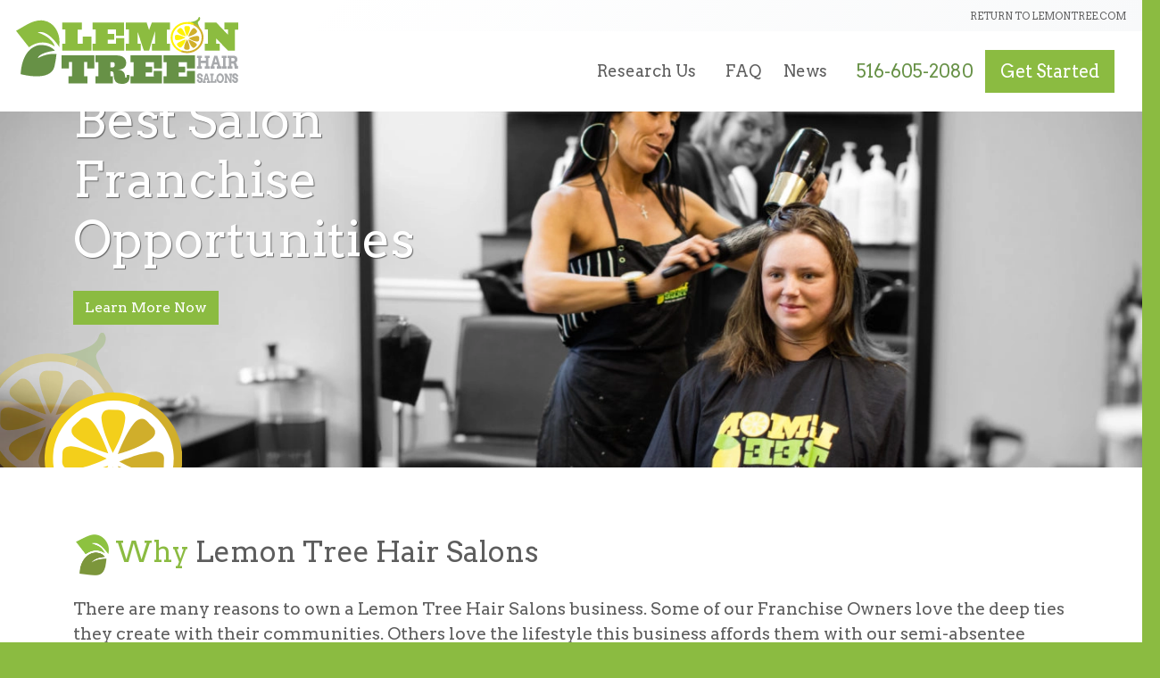

--- FILE ---
content_type: text/html; charset=UTF-8
request_url: https://lemontree.com/franchise/why-lemon-tree-hair-salon-franchise/why-lemon-tree-hair-salons
body_size: 34799
content:
<!DOCTYPE html> <html lang="en"> <head><script>if(navigator.userAgent.match(/MSIE|Internet Explorer/i)||navigator.userAgent.match(/Trident\/7\..*?rv:11/i)){let e=document.location.href;if(!e.match(/[?&]nonitro/)){if(e.indexOf("?")==-1){if(e.indexOf("#")==-1){document.location.href=e+"?nonitro=1"}else{document.location.href=e.replace("#","?nonitro=1#")}}else{if(e.indexOf("#")==-1){document.location.href=e+"&nonitro=1"}else{document.location.href=e.replace("#","&nonitro=1#")}}}}</script><link rel="preconnect" href="https://www.google.com" /><link rel="preconnect" href="https://www.googletagmanager.com" /><link rel="preconnect" href="https://cdn-kabjb.nitrocdn.com" /><meta charset="UTF-8" /><meta name="viewport" content="width=device-width, initial-scale=1, shrink-to-fit=no" /><meta name="author" content="Lemon Tree Hair Salons" /><title>Best Salon Franchise Opportunities. Lemon Tree Hair Salons</title><meta name="description" content="With your pick of hair salon franchise opportunities out there, we would love for you to consider what Lemon Tree has to offer. Contact us today!" /><meta name="keywords" content="salon franchise opportunities" /><meta name="google-site-verification" content="ybMQbToCgYEqBkjlnomIllL7AuUB2eRN-duLnXBfho8" /><meta name="generator" content="NitroPack" /><script>var NPSH,NitroScrollHelper;NPSH=NitroScrollHelper=function(){let e=null;const o=window.sessionStorage.getItem("nitroScrollPos");function t(){let e=JSON.parse(window.sessionStorage.getItem("nitroScrollPos"))||{};if(typeof e!=="object"){e={}}e[document.URL]=window.scrollY;window.sessionStorage.setItem("nitroScrollPos",JSON.stringify(e))}window.addEventListener("scroll",function(){if(e!==null){clearTimeout(e)}e=setTimeout(t,200)},{passive:true});let r={};r.getScrollPos=()=>{if(!o){return 0}const e=JSON.parse(o);return e[document.URL]||0};r.isScrolled=()=>{return r.getScrollPos()>document.documentElement.clientHeight*.5};return r}();</script><script>(function(){var a=false;var e=document.documentElement.classList;var i=navigator.userAgent.toLowerCase();var n=["android","iphone","ipad"];var r=n.length;var o;var d=null;for(var t=0;t<r;t++){o=n[t];if(i.indexOf(o)>-1)d=o;if(e.contains(o)){a=true;e.remove(o)}}if(a&&d){e.add(d);if(d=="iphone"||d=="ipad"){e.add("ios")}}})();</script><script type="text/worker" id="nitro-web-worker">var preloadRequests=0;var remainingCount={};var baseURI="";self.onmessage=function(e){switch(e.data.cmd){case"RESOURCE_PRELOAD":var o=e.data.requestId;remainingCount[o]=0;e.data.resources.forEach(function(e){preload(e,function(o){return function(){console.log(o+" DONE: "+e);if(--remainingCount[o]==0){self.postMessage({cmd:"RESOURCE_PRELOAD",requestId:o})}}}(o));remainingCount[o]++});break;case"SET_BASEURI":baseURI=e.data.uri;break}};async function preload(e,o){if(typeof URL!=="undefined"&&baseURI){try{var a=new URL(e,baseURI);e=a.href}catch(e){console.log("Worker error: "+e.message)}}console.log("Preloading "+e);try{var n=new Request(e,{mode:"no-cors",redirect:"follow"});await fetch(n);o()}catch(a){console.log(a);var r=new XMLHttpRequest;r.responseType="blob";r.onload=o;r.onerror=o;r.open("GET",e,true);r.send()}}</script><script id="nprl">(()=>{if(window.NPRL!=undefined)return;(function(e){var t=e.prototype;t.after||(t.after=function(){var e,t=arguments,n=t.length,r=0,i=this,o=i.parentNode,a=Node,c=String,u=document;if(o!==null){while(r<n){(e=t[r])instanceof a?(i=i.nextSibling)!==null?o.insertBefore(e,i):o.appendChild(e):o.appendChild(u.createTextNode(c(e)));++r}}})})(Element);var e,t;e=t=function(){var t=false;var r=window.URL||window.webkitURL;var i=true;var o=true;var a=2;var c=null;var u=null;var d=true;var s=window.nitroGtmExcludes!=undefined;var l=s?JSON.parse(atob(window.nitroGtmExcludes)).map(e=>new RegExp(e)):[];var f;var m;var v=null;var p=null;var g=null;var h={touch:["touchmove","touchend"],default:["mousemove","click","keydown","wheel"]};var E=true;var y=[];var w=false;var b=[];var S=0;var N=0;var L=false;var T=0;var R=null;var O=false;var A=false;var C=false;var P=[];var I=[];var M=[];var k=[];var x=false;var _={};var j=new Map;var B="noModule"in HTMLScriptElement.prototype;var q=requestAnimationFrame||mozRequestAnimationFrame||webkitRequestAnimationFrame||msRequestAnimationFrame;const D="gtm.js?id=";function H(e,t){if(!_[e]){_[e]=[]}_[e].push(t)}function U(e,t){if(_[e]){var n=0,r=_[e];for(var n=0;n<r.length;n++){r[n].call(this,t)}}}function Y(){(function(e,t){var r=null;var i=function(e){r(e)};var o=null;var a={};var c=null;var u=null;var d=0;e.addEventListener(t,function(r){if(["load","DOMContentLoaded"].indexOf(t)!=-1){if(u){Q(function(){e.triggerNitroEvent(t)})}c=true}else if(t=="readystatechange"){d++;n.ogReadyState=d==1?"interactive":"complete";if(u&&u>=d){n.documentReadyState=n.ogReadyState;Q(function(){e.triggerNitroEvent(t)})}}});e.addEventListener(t+"Nitro",function(e){if(["load","DOMContentLoaded"].indexOf(t)!=-1){if(!c){e.preventDefault();e.stopImmediatePropagation()}else{}u=true}else if(t=="readystatechange"){u=n.documentReadyState=="interactive"?1:2;if(d<u){e.preventDefault();e.stopImmediatePropagation()}}});switch(t){case"load":o="onload";break;case"readystatechange":o="onreadystatechange";break;case"pageshow":o="onpageshow";break;default:o=null;break}if(o){Object.defineProperty(e,o,{get:function(){return r},set:function(n){if(typeof n!=="function"){r=null;e.removeEventListener(t+"Nitro",i)}else{if(!r){e.addEventListener(t+"Nitro",i)}r=n}}})}Object.defineProperty(e,"addEventListener"+t,{value:function(r){if(r!=t||!n.startedScriptLoading||document.currentScript&&document.currentScript.hasAttribute("nitro-exclude")){}else{arguments[0]+="Nitro"}e.ogAddEventListener.apply(e,arguments);a[arguments[1]]=arguments[0]}});Object.defineProperty(e,"removeEventListener"+t,{value:function(t){var n=a[arguments[1]];arguments[0]=n;e.ogRemoveEventListener.apply(e,arguments)}});Object.defineProperty(e,"triggerNitroEvent"+t,{value:function(t,n){n=n||e;var r=new Event(t+"Nitro",{bubbles:true});r.isNitroPack=true;Object.defineProperty(r,"type",{get:function(){return t},set:function(){}});Object.defineProperty(r,"target",{get:function(){return n},set:function(){}});e.dispatchEvent(r)}});if(typeof e.triggerNitroEvent==="undefined"){(function(){var t=e.addEventListener;var n=e.removeEventListener;Object.defineProperty(e,"ogAddEventListener",{value:t});Object.defineProperty(e,"ogRemoveEventListener",{value:n});Object.defineProperty(e,"addEventListener",{value:function(n){var r="addEventListener"+n;if(typeof e[r]!=="undefined"){e[r].apply(e,arguments)}else{t.apply(e,arguments)}},writable:true});Object.defineProperty(e,"removeEventListener",{value:function(t){var r="removeEventListener"+t;if(typeof e[r]!=="undefined"){e[r].apply(e,arguments)}else{n.apply(e,arguments)}}});Object.defineProperty(e,"triggerNitroEvent",{value:function(t,n){var r="triggerNitroEvent"+t;if(typeof e[r]!=="undefined"){e[r].apply(e,arguments)}}})})()}}).apply(null,arguments)}Y(window,"load");Y(window,"pageshow");Y(window,"DOMContentLoaded");Y(document,"DOMContentLoaded");Y(document,"readystatechange");try{var F=new Worker(r.createObjectURL(new Blob([document.getElementById("nitro-web-worker").textContent],{type:"text/javascript"})))}catch(e){var F=new Worker("data:text/javascript;base64,"+btoa(document.getElementById("nitro-web-worker").textContent))}F.onmessage=function(e){if(e.data.cmd=="RESOURCE_PRELOAD"){U(e.data.requestId,e)}};if(typeof document.baseURI!=="undefined"){F.postMessage({cmd:"SET_BASEURI",uri:document.baseURI})}var G=function(e){if(--S==0){Q(K)}};var W=function(e){e.target.removeEventListener("load",W);e.target.removeEventListener("error",W);e.target.removeEventListener("nitroTimeout",W);if(e.type!="nitroTimeout"){clearTimeout(e.target.nitroTimeout)}if(--N==0&&S==0){Q(J)}};var X=function(e){var t=e.textContent;try{var n=r.createObjectURL(new Blob([t.replace(/^(?:<!--)?(.*?)(?:-->)?$/gm,"$1")],{type:"text/javascript"}))}catch(e){var n="data:text/javascript;base64,"+btoa(t.replace(/^(?:<!--)?(.*?)(?:-->)?$/gm,"$1"))}return n};var K=function(){n.documentReadyState="interactive";document.triggerNitroEvent("readystatechange");document.triggerNitroEvent("DOMContentLoaded");if(window.pageYOffset||window.pageXOffset){window.dispatchEvent(new Event("scroll"))}A=true;Q(function(){if(N==0){Q(J)}Q($)})};var J=function(){if(!A||O)return;O=true;R.disconnect();en();n.documentReadyState="complete";document.triggerNitroEvent("readystatechange");window.triggerNitroEvent("load",document);window.triggerNitroEvent("pageshow",document);if(window.pageYOffset||window.pageXOffset||location.hash){let e=typeof history.scrollRestoration!=="undefined"&&history.scrollRestoration=="auto";if(e&&typeof NPSH!=="undefined"&&NPSH.getScrollPos()>0&&window.pageYOffset>document.documentElement.clientHeight*.5){window.scrollTo(0,NPSH.getScrollPos())}else if(location.hash){try{let e=document.querySelector(location.hash);if(e){e.scrollIntoView()}}catch(e){}}}var e=null;if(a==1){e=eo}else{e=eu}Q(e)};var Q=function(e){setTimeout(e,0)};var V=function(e){if(e.type=="touchend"||e.type=="click"){g=e}};var $=function(){if(d&&g){setTimeout(function(e){return function(){var t=function(e,t,n){var r=new Event(e,{bubbles:true,cancelable:true});if(e=="click"){r.clientX=t;r.clientY=n}else{r.touches=[{clientX:t,clientY:n}]}return r};var n;if(e.type=="touchend"){var r=e.changedTouches[0];n=document.elementFromPoint(r.clientX,r.clientY);n.dispatchEvent(t("touchstart"),r.clientX,r.clientY);n.dispatchEvent(t("touchend"),r.clientX,r.clientY);n.dispatchEvent(t("click"),r.clientX,r.clientY)}else if(e.type=="click"){n=document.elementFromPoint(e.clientX,e.clientY);n.dispatchEvent(t("click"),e.clientX,e.clientY)}}}(g),150);g=null}};var z=function(e){if(e.tagName=="SCRIPT"&&!e.hasAttribute("data-nitro-for-id")&&!e.hasAttribute("nitro-document-write")||e.tagName=="IMG"&&(e.hasAttribute("src")||e.hasAttribute("srcset"))||e.tagName=="IFRAME"&&e.hasAttribute("src")||e.tagName=="LINK"&&e.hasAttribute("href")&&e.hasAttribute("rel")&&e.getAttribute("rel")=="stylesheet"){if(e.tagName==="IFRAME"&&e.src.indexOf("about:blank")>-1){return}var t="";switch(e.tagName){case"LINK":t=e.href;break;case"IMG":if(k.indexOf(e)>-1)return;t=e.srcset||e.src;break;default:t=e.src;break}var n=e.getAttribute("type");if(!t&&e.tagName!=="SCRIPT")return;if((e.tagName=="IMG"||e.tagName=="LINK")&&(t.indexOf("data:")===0||t.indexOf("blob:")===0))return;if(e.tagName=="SCRIPT"&&n&&n!=="text/javascript"&&n!=="application/javascript"){if(n!=="module"||!B)return}if(e.tagName==="SCRIPT"){if(k.indexOf(e)>-1)return;if(e.noModule&&B){return}let t=null;if(document.currentScript){if(document.currentScript.src&&document.currentScript.src.indexOf(D)>-1){t=document.currentScript}if(document.currentScript.hasAttribute("data-nitro-gtm-id")){e.setAttribute("data-nitro-gtm-id",document.currentScript.getAttribute("data-nitro-gtm-id"))}}else if(window.nitroCurrentScript){if(window.nitroCurrentScript.src&&window.nitroCurrentScript.src.indexOf(D)>-1){t=window.nitroCurrentScript}}if(t&&s){let n=false;for(const t of l){n=e.src?t.test(e.src):t.test(e.textContent);if(n){break}}if(!n){e.type="text/googletagmanagerscript";let n=t.hasAttribute("data-nitro-gtm-id")?t.getAttribute("data-nitro-gtm-id"):t.id;if(!j.has(n)){j.set(n,[])}let r=j.get(n);r.push(e);return}}if(!e.src){if(e.textContent.length>0){e.textContent+="\n;if(document.currentScript.nitroTimeout) {clearTimeout(document.currentScript.nitroTimeout);}; setTimeout(function() { this.dispatchEvent(new Event('load')); }.bind(document.currentScript), 0);"}else{return}}else{}k.push(e)}if(!e.hasOwnProperty("nitroTimeout")){N++;e.addEventListener("load",W,true);e.addEventListener("error",W,true);e.addEventListener("nitroTimeout",W,true);e.nitroTimeout=setTimeout(function(){console.log("Resource timed out",e);e.dispatchEvent(new Event("nitroTimeout"))},5e3)}}};var Z=function(e){if(e.hasOwnProperty("nitroTimeout")&&e.nitroTimeout){clearTimeout(e.nitroTimeout);e.nitroTimeout=null;e.dispatchEvent(new Event("nitroTimeout"))}};document.documentElement.addEventListener("load",function(e){if(e.target.tagName=="SCRIPT"||e.target.tagName=="IMG"){k.push(e.target)}},true);document.documentElement.addEventListener("error",function(e){if(e.target.tagName=="SCRIPT"||e.target.tagName=="IMG"){k.push(e.target)}},true);var ee=["appendChild","replaceChild","insertBefore","prepend","append","before","after","replaceWith","insertAdjacentElement"];var et=function(){if(s){window._nitro_setTimeout=window.setTimeout;window.setTimeout=function(e,t,...n){let r=document.currentScript||window.nitroCurrentScript;if(!r||r.src&&r.src.indexOf(D)==-1){return window._nitro_setTimeout.call(window,e,t,...n)}return window._nitro_setTimeout.call(window,function(e,t){return function(...n){window.nitroCurrentScript=e;t(...n)}}(r,e),t,...n)}}ee.forEach(function(e){HTMLElement.prototype["og"+e]=HTMLElement.prototype[e];HTMLElement.prototype[e]=function(...t){if(this.parentNode||this===document.documentElement){switch(e){case"replaceChild":case"insertBefore":t.pop();break;case"insertAdjacentElement":t.shift();break}t.forEach(function(e){if(!e)return;if(e.tagName=="SCRIPT"){z(e)}else{if(e.children&&e.children.length>0){e.querySelectorAll("script").forEach(z)}}})}return this["og"+e].apply(this,arguments)}})};var en=function(){if(s&&typeof window._nitro_setTimeout==="function"){window.setTimeout=window._nitro_setTimeout}ee.forEach(function(e){HTMLElement.prototype[e]=HTMLElement.prototype["og"+e]})};var er=async function(){if(o){ef(f);ef(V);if(v){clearTimeout(v);v=null}}if(T===1){L=true;return}else if(T===0){T=-1}n.startedScriptLoading=true;Object.defineProperty(document,"readyState",{get:function(){return n.documentReadyState},set:function(){}});var e=document.documentElement;var t={attributes:true,attributeFilter:["src"],childList:true,subtree:true};R=new MutationObserver(function(e,t){e.forEach(function(e){if(e.type=="childList"&&e.addedNodes.length>0){e.addedNodes.forEach(function(e){if(!document.documentElement.contains(e)){return}if(e.tagName=="IMG"||e.tagName=="IFRAME"||e.tagName=="LINK"){z(e)}})}if(e.type=="childList"&&e.removedNodes.length>0){e.removedNodes.forEach(function(e){if(e.tagName=="IFRAME"||e.tagName=="LINK"){Z(e)}})}if(e.type=="attributes"){var t=e.target;if(!document.documentElement.contains(t)){return}if(t.tagName=="IFRAME"||t.tagName=="LINK"||t.tagName=="IMG"||t.tagName=="SCRIPT"){z(t)}}})});R.observe(e,t);if(!s){et()}await Promise.all(P);var r=b.shift();var i=null;var a=false;while(r){var c;var u=JSON.parse(atob(r.meta));var d=u.delay;if(r.type=="inline"){var l=document.getElementById(r.id);if(l){l.remove()}else{r=b.shift();continue}c=X(l);if(c===false){r=b.shift();continue}}else{c=r.src}if(!a&&r.type!="inline"&&(typeof u.attributes.async!="undefined"||typeof u.attributes.defer!="undefined")){if(i===null){i=r}else if(i===r){a=true}if(!a){b.push(r);r=b.shift();continue}}var m=document.createElement("script");m.src=c;m.setAttribute("data-nitro-for-id",r.id);for(var p in u.attributes){try{if(u.attributes[p]===false){m.setAttribute(p,"")}else{m.setAttribute(p,u.attributes[p])}}catch(e){console.log("Error while setting script attribute",m,e)}}m.async=false;if(u.canonicalLink!=""&&Object.getOwnPropertyDescriptor(m,"src")?.configurable!==false){(e=>{Object.defineProperty(m,"src",{get:function(){return e.canonicalLink},set:function(){}})})(u)}if(d){setTimeout((function(e,t){var n=document.querySelector("[data-nitro-marker-id='"+t+"']");if(n){n.after(e)}else{document.head.appendChild(e)}}).bind(null,m,r.id),d)}else{m.addEventListener("load",G);m.addEventListener("error",G);if(!m.noModule||!B){S++}var g=document.querySelector("[data-nitro-marker-id='"+r.id+"']");if(g){Q(function(e,t){return function(){e.after(t)}}(g,m))}else{Q(function(e){return function(){document.head.appendChild(e)}}(m))}}r=b.shift()}};var ei=function(){var e=document.getElementById("nitro-deferred-styles");var t=document.createElement("div");t.innerHTML=e.textContent;return t};var eo=async function(e){isPreload=e&&e.type=="NitroPreload";if(!isPreload){T=-1;E=false;if(o){ef(f);ef(V);if(v){clearTimeout(v);v=null}}}if(w===false){var t=ei();let e=t.querySelectorAll('style,link[rel="stylesheet"]');w=e.length;if(w){let e=document.getElementById("nitro-deferred-styles-marker");e.replaceWith.apply(e,t.childNodes)}else if(isPreload){Q(ed)}else{es()}}else if(w===0&&!isPreload){es()}};var ea=function(){var e=ei();var t=e.childNodes;var n;var r=[];for(var i=0;i<t.length;i++){n=t[i];if(n.href){r.push(n.href)}}var o="css-preload";H(o,function(e){eo(new Event("NitroPreload"))});if(r.length){F.postMessage({cmd:"RESOURCE_PRELOAD",resources:r,requestId:o})}else{Q(function(){U(o)})}};var ec=function(){if(T===-1)return;T=1;var e=[];var t,n;for(var r=0;r<b.length;r++){t=b[r];if(t.type!="inline"){if(t.src){n=JSON.parse(atob(t.meta));if(n.delay)continue;if(n.attributes.type&&n.attributes.type=="module"&&!B)continue;e.push(t.src)}}}if(e.length){var i="js-preload";H(i,function(e){T=2;if(L){Q(er)}});F.postMessage({cmd:"RESOURCE_PRELOAD",resources:e,requestId:i})}};var eu=function(){while(I.length){style=I.shift();if(style.hasAttribute("nitropack-onload")){style.setAttribute("onload",style.getAttribute("nitropack-onload"));Q(function(e){return function(){e.dispatchEvent(new Event("load"))}}(style))}}while(M.length){style=M.shift();if(style.hasAttribute("nitropack-onerror")){style.setAttribute("onerror",style.getAttribute("nitropack-onerror"));Q(function(e){return function(){e.dispatchEvent(new Event("error"))}}(style))}}};var ed=function(){if(!x){if(i){Q(function(){var e=document.getElementById("nitro-critical-css");if(e){e.remove()}})}x=true;onStylesLoadEvent=new Event("NitroStylesLoaded");onStylesLoadEvent.isNitroPack=true;window.dispatchEvent(onStylesLoadEvent)}};var es=function(){if(a==2){Q(er)}else{eu()}};var el=function(e){m.forEach(function(t){document.addEventListener(t,e,true)})};var ef=function(e){m.forEach(function(t){document.removeEventListener(t,e,true)})};if(s){et()}return{setAutoRemoveCriticalCss:function(e){i=e},registerScript:function(e,t,n){b.push({type:"remote",src:e,id:t,meta:n})},registerInlineScript:function(e,t){b.push({type:"inline",id:e,meta:t})},registerStyle:function(e,t,n){y.push({href:e,rel:t,media:n})},onLoadStyle:function(e){I.push(e);if(w!==false&&--w==0){Q(ed);if(E){E=false}else{es()}}},onErrorStyle:function(e){M.push(e);if(w!==false&&--w==0){Q(ed);if(E){E=false}else{es()}}},loadJs:function(e,t){if(!e.src){var n=X(e);if(n!==false){e.src=n;e.textContent=""}}if(t){Q(function(e,t){return function(){e.after(t)}}(t,e))}else{Q(function(e){return function(){document.head.appendChild(e)}}(e))}},loadQueuedResources:async function(){window.dispatchEvent(new Event("NitroBootStart"));if(p){clearTimeout(p);p=null}window.removeEventListener("load",e.loadQueuedResources);f=a==1?er:eo;if(!o||g){Q(f)}else{if(navigator.userAgent.indexOf(" Edge/")==-1){ea();H("css-preload",ec)}el(f);if(u){if(c){v=setTimeout(f,c)}}else{}}},fontPreload:function(e){var t="critical-fonts";H(t,function(e){document.getElementById("nitro-critical-fonts").type="text/css"});F.postMessage({cmd:"RESOURCE_PRELOAD",resources:e,requestId:t})},boot:function(){if(t)return;t=true;C=typeof NPSH!=="undefined"&&NPSH.isScrolled();let n=document.prerendering;if(location.hash||C||n){o=false}m=h.default.concat(h.touch);p=setTimeout(e.loadQueuedResources,1500);el(V);if(C){e.loadQueuedResources()}else{window.addEventListener("load",e.loadQueuedResources)}},addPrerequisite:function(e){P.push(e)},getTagManagerNodes:function(e){if(!e)return j;return j.get(e)??[]}}}();var n,r;n=r=function(){var t=document.write;return{documentWrite:function(n,r){if(n&&n.hasAttribute("nitro-exclude")){return t.call(document,r)}var i=null;if(n.documentWriteContainer){i=n.documentWriteContainer}else{i=document.createElement("span");n.documentWriteContainer=i}var o=null;if(n){if(n.hasAttribute("data-nitro-for-id")){o=document.querySelector('template[data-nitro-marker-id="'+n.getAttribute("data-nitro-for-id")+'"]')}else{o=n}}i.innerHTML+=r;i.querySelectorAll("script").forEach(function(e){e.setAttribute("nitro-document-write","")});if(!i.parentNode){if(o){o.parentNode.insertBefore(i,o)}else{document.body.appendChild(i)}}var a=document.createElement("span");a.innerHTML=r;var c=a.querySelectorAll("script");if(c.length){c.forEach(function(t){var n=t.getAttributeNames();var r=document.createElement("script");n.forEach(function(e){r.setAttribute(e,t.getAttribute(e))});r.async=false;if(!t.src&&t.textContent){r.textContent=t.textContent}e.loadJs(r,o)})}},TrustLogo:function(e,t){var n=document.getElementById(e);var r=document.createElement("img");r.src=t;n.parentNode.insertBefore(r,n)},documentReadyState:"loading",ogReadyState:document.readyState,startedScriptLoading:false,loadScriptDelayed:function(e,t){setTimeout(function(){var t=document.createElement("script");t.src=e;document.head.appendChild(t)},t)}}}();document.write=function(e){n.documentWrite(document.currentScript,e)};document.writeln=function(e){n.documentWrite(document.currentScript,e+"\n")};window.NPRL=e;window.NitroResourceLoader=t;window.NPh=n;window.NitroPackHelper=r})();</script><template id="nitro-deferred-styles-marker"></template><link rel="preload" href="https://fonts.gstatic.com/s/arvo/v23/tDbD2oWUg0MKqScQ7Z7o_vo.woff2" as="font" type="font/woff2" crossorigin class="nitro-font-preload" /><style id="nitro-fonts">@font-face{font-family:"Arvo";font-style:normal;font-weight:400;font-display:swap;src:url("https://fonts.gstatic.com/s/arvo/v23/tDbD2oWUg0MKqScQ7Z7o_vo.woff2") format("woff2");unicode-range:U+0000-00FF,U+0131,U+0152-0153,U+02BB-02BC,U+02C6,U+02DA,U+02DC,U+0304,U+0308,U+0329,U+2000-206F,U+20AC,U+2122,U+2191,U+2193,U+2212,U+2215,U+FEFF,U+FFFD;}</style><style type="text/css" id="nitro-critical-css">.btn{display:inline-block;font-weight:400;line-height:1.5;color:#212529;text-align:center;text-decoration:none;vertical-align:middle;background-color:transparent;border:1px solid transparent;padding:.375rem .75rem;font-size:1rem;border-radius:.25rem;}.btn-primary{color:#fff;background-color:#0d6efd;border-color:#0d6efd;}.btn-lg{padding:.5rem 1rem;font-size:1.25rem;border-radius:.3rem;}.container{width:100%;padding-right:var(--bs-gutter-x,.75rem);padding-left:var(--bs-gutter-x,.75rem);margin-right:auto;margin-left:auto;}@media (min-width:576px){.container{max-width:var(--container-w);}}@media (min-width:768px){.container{max-width:var(--container-w);}}@media (min-width:992px){.container{max-width:var(--container-w);}}@media (min-width:1200px){.container{max-width:var(--container-w);}}@media (min-width:1400px){.container{max-width:var(--container-w);}}.row{--bs-gutter-x:1.5rem;--bs-gutter-y:0;display:flex;flex-wrap:wrap;margin-top:calc(var(--bs-gutter-y) * -1);margin-right:calc(var(--bs-gutter-x) * -.5);margin-left:calc(var(--bs-gutter-x) * -.5);}.row>*{flex-shrink:0;position:relative;width:100%;max-width:100%;padding-right:calc(var(--bs-gutter-x) * .5);padding-left:calc(var(--bs-gutter-x) * .5);margin-top:var(--bs-gutter-y);}.col-11{flex:0 0 auto;width:91.66666667%;}@media (min-width:576px){.col-sm-10{flex:0 0 auto;width:83.33333333%;}}@media (min-width:768px){.col-md-6{flex:0 0 auto;width:50%;}.col-md-12{flex:0 0 auto;width:100%;}}@media (min-width:992px){.col-lg-5{flex:0 0 auto;width:41.66666667%;}.col-lg-7{flex:0 0 auto;width:58.33333333%;}}.img-fluid{max-width:100%;height:auto;}*,*::before,*::after{box-sizing:border-box;}@media (prefers-reduced-motion:no-preference){:root{scroll-behavior:smooth;}}body{margin:0;font-family:var(--bs-font-sans-serif);font-size:1rem;font-weight:400;line-height:1.5;color:#212529;background-color:#fff;-webkit-text-size-adjust:100%;}h1,h2,h3,h4{margin-top:0;margin-bottom:calc(var(--unit) * .5);font-weight:500;line-height:1.2;}h1{font-size:calc(1.375rem + 1.5vw);}@media (min-width:1200px){h1{font-size:2.5rem;}}h2{font-size:calc(1.325rem + .9vw);}@media (min-width:1200px){h2{font-size:2rem;}}h3{font-size:calc(1.3rem + .6vw);}@media (min-width:1200px){h3{font-size:1.75rem;}}h4{font-size:calc(1.275rem + .3vw);}@media (min-width:1200px){h4{font-size:1.5rem;}}p{margin-top:0;margin-bottom:1rem;}ul{padding-left:2rem;}ul{margin-top:0;margin-bottom:1rem;}ul ul{margin-bottom:0;}strong{font-weight:bolder;}a{color:#0d6efd;text-decoration:underline;}img{vertical-align:middle;}input{margin:0;font-family:inherit;font-size:inherit;line-height:inherit;}::-moz-focus-inner{padding:0;border-style:none;}::-webkit-datetime-edit-fields-wrapper,::-webkit-datetime-edit-text,::-webkit-datetime-edit-minute,::-webkit-datetime-edit-hour-field,::-webkit-datetime-edit-day-field,::-webkit-datetime-edit-month-field,::-webkit-datetime-edit-year-field{padding:0;}::-webkit-inner-spin-button{height:auto;}::-webkit-search-decoration{-webkit-appearance:none;}::-webkit-color-swatch-wrapper{padding:0;}::file-selector-button{font:inherit;}::-webkit-file-upload-button{font:inherit;-webkit-appearance:button;}.border-0{border:0 !important;}.justify-content-center{justify-content:center !important;}.align-items-center{align-items:center !important;}.order-1{order:1 !important;}.order-2{order:2 !important;}.mb-0{margin-bottom:0 !important;}.mb-6{margin-bottom:calc(var(--unit) * 1.5) !important;}.p-0{padding:0 !important;}.p-12{padding:calc(var(--unit) * 3) !important;}.pt-4{padding-top:calc(var(--unit) * 1) !important;}.pt-12{padding-top:calc(var(--unit) * 3) !important;}.pb-4{padding-bottom:calc(var(--unit) * 1) !important;}.pb-12{padding-bottom:calc(var(--unit) * 3) !important;}.text-center{text-align:center !important;}@media (min-width:992px){.order-lg-1{order:1 !important;}.order-lg-2{order:2 !important;}.pe-lg-12{padding-right:calc(var(--unit) * 3) !important;}.pb-lg-0{padding-bottom:0 !important;}}:root{--font-primary:Arvo,serif;--font-secondary:Arvo,serif;--font-tertiary:Arvo,serif;--nav-logo-desktop-width:15.5625rem;--nav-logo-desktop-scrolled-width:9.5rem;--nav-logo-mobile-width:8.125rem;--nav-logo-desktop-offset:0rem;--nav-logo-desktop-scrolled-offset:0rem;--nav-logo-mobile-offset:0rem;--nav-desktop-height:6.8125rem;--nav-scrolled-height:3.4375rem;--nav-mobile-height:3.4375rem;--nav-tert-text-color:#8bbb41;--nav-tert-desktop-height:2.1875rem;--nav-tert-mobile-height:1.8rem;--nav-tert-font:.6875rem;--nav-tert-letter-case:uppercase;--nav-tert-text-hover-color:#8bbb41;--nav-tert-background-hover-color:#e3e3e3;--nav-tert-text-hover-text-decoration:none;--nav-desktop-font-size:1.125rem;--nav-desktop-scrolled-font-size:.875rem;--nav-dropdown-font-size:1rem;--nav-mobile-font-size:1.25rem;--nav-mobile-trigger-open-font-size:1.4rem;--nav-mobile-trigger-close-font-size:1.4rem;--nav-desktop-page-padding:.8rem;--nav-desktop-scrolled-page-padding:.8rem;--nav-color:#fff;--nav-dropdown-color:#fff;--nav-mobile-dropdown-color:rgba(40,45,50,.98);--nav-mobile-trigger-open-color:#000;--nav-mobile-trigger-close-color:#fff;--nav-text-color:#5d5d5d;--nav-dropdown-text-color:#5a5a5a;--nav-mobile-text-color:#fff;--nav-hover-text-color:#5d5d5d;--nav-hover-dropdown-text-color:#fff;--nav-hover-effect-color:#000;--nav-hover-dropdown-effect-color:#8bbb41;--nav-width:99%;--nav-letter-case:capitalize;--nav-mobile-width:100%;--primary:#8bbb41;--primary-rgb:139,187,65;--primary-rgb-format:139 187 65;--primary-rgba-translucent:rgba(var(--primary-rgb),.5);--primary-rgba-semi-translucent:rgba(var(--primary-rgb),.98);--primary-rgba-tissue:rgba(var(--primary-rgb),.8);--primary-rgba-0:rgba(var(--primary-rgb),0);--primary-rgba-1:rgba(var(--primary-rgb),.1);--primary-rgba-2:rgba(var(--primary-rgb),.2);--primary-rgba-3:rgba(var(--primary-rgb),.3);--primary-rgba-4:rgba(var(--primary-rgb),.4);--primary-rgba-5:rgba(var(--primary-rgb),.5);--primary-rgba-6:rgba(var(--primary-rgb),.6);--primary-rgba-7:rgba(var(--primary-rgb),.7);--primary-rgba-8:rgba(var(--primary-rgb),.8);--primary-rgba-9:rgba(var(--primary-rgb),.9);--secondary:#f3cf1b;--secondary-rgb:243,207,27;--secondary-rgb-format:243 207 27;--secondary-rgba-translucent:rgba(var(--secondary-rgb),.5);--secondary-rgba-semi-translucent:rgba(var(--secondary-rgb),.98);--secondary-rgba-tissue:rgba(var(--secondary-rgb),.8);--secondary-rgba-0:rgba(var(--secondary-rgb),0);--secondary-rgba-1:rgba(var(--secondary-rgb),.1);--secondary-rgba-2:rgba(var(--secondary-rgb),.2);--secondary-rgba-3:rgba(var(--secondary-rgb),.3);--secondary-rgba-4:rgba(var(--secondary-rgb),.4);--secondary-rgba-5:rgba(var(--secondary-rgb),.5);--secondary-rgba-6:rgba(var(--secondary-rgb),.6);--secondary-rgba-7:rgba(var(--secondary-rgb),.7);--secondary-rgba-8:rgba(var(--secondary-rgb),.8);--secondary-rgba-9:rgba(var(--secondary-rgb),.9);--tertiary:#679146;--tertiary-rgb:103,145,70;--tertiary-rgb-format:103 145 70;--tertiary-rgba-translucent:rgba(var(--tertiary-rgb),.5);--tertiary-rgba-semi-translucent:rgba(var(--tertiary-rgb),.98);--tertiary-rgba-tissue:rgba(var(--tertiary-rgb),.8);--tertiary-rgba-0:rgba(var(--tertiary-rgb),0);--tertiary-rgba-1:rgba(var(--tertiary-rgb),.1);--tertiary-rgba-2:rgba(var(--tertiary-rgb),.2);--tertiary-rgba-3:rgba(var(--tertiary-rgb),.3);--tertiary-rgba-4:rgba(var(--tertiary-rgb),.4);--tertiary-rgba-5:rgba(var(--tertiary-rgb),.5);--tertiary-rgba-6:rgba(var(--tertiary-rgb),.6);--tertiary-rgba-7:rgba(var(--tertiary-rgb),.7);--tertiary-rgba-8:rgba(var(--tertiary-rgb),.8);--tertiary-rgba-9:rgba(var(--tertiary-rgb),.9);--light:#fff;--light-rgb:255,255,255;--light-rgb-format:255 255 255;--light-rgba-translucent:rgba(var(--light-rgb),.5);--light-rgba-semi-translucent:rgba(var(--light-rgb),.98);--light-rgba-tissue:rgba(var(--light-rgb),.8);--light-rgba-0:rgba(var(--light-rgb),0);--light-rgba-1:rgba(var(--light-rgb),.1);--light-rgba-2:rgba(var(--light-rgb),.2);--light-rgba-3:rgba(var(--light-rgb),.3);--light-rgba-4:rgba(var(--light-rgb),.4);--light-rgba-5:rgba(var(--light-rgb),.5);--light-rgba-6:rgba(var(--light-rgb),.6);--light-rgba-7:rgba(var(--light-rgb),.7);--light-rgba-8:rgba(var(--light-rgb),.8);--light-rgba-9:rgba(var(--light-rgb),.9);--gray:#f4f4f4;--gray-rgb:244,244,244;--gray-rgb-format:244 244 244;--gray-rgba-translucent:rgba(var(--gray-rgb),.5);--gray-rgba-semi-translucent:rgba(var(--gray-rgb),.98);--gray-rgba-tissue:rgba(var(--gray-rgb),.8);--gray-rgba-0:rgba(var(--gray-rgb),0);--gray-rgba-1:rgba(var(--gray-rgb),.1);--gray-rgba-2:rgba(var(--gray-rgb),.2);--gray-rgba-3:rgba(var(--gray-rgb),.3);--gray-rgba-4:rgba(var(--gray-rgb),.4);--gray-rgba-5:rgba(var(--gray-rgb),.5);--gray-rgba-6:rgba(var(--gray-rgb),.6);--gray-rgba-7:rgba(var(--gray-rgb),.7);--gray-rgba-8:rgba(var(--gray-rgb),.8);--gray-rgba-9:rgba(var(--gray-rgb),.9);--dark:#212529;--dark-rgb:33,37,41;--dark-rgb-format:33 37 41;--dark-rgba-translucent:rgba(var(--dark-rgb),.5);--dark-rgba-semi-translucent:rgba(var(--dark-rgb),.98);--dark-rgba-tissue:rgba(var(--dark-rgb),.8);--dark-rgba-0:rgba(var(--dark-rgb),0);--dark-rgba-1:rgba(var(--dark-rgb),.1);--dark-rgba-2:rgba(var(--dark-rgb),.2);--dark-rgba-3:rgba(var(--dark-rgb),.3);--dark-rgba-4:rgba(var(--dark-rgb),.4);--dark-rgba-5:rgba(var(--dark-rgb),.5);--dark-rgba-6:rgba(var(--dark-rgb),.6);--dark-rgba-7:rgba(var(--dark-rgb),.7);--dark-rgba-8:rgba(var(--dark-rgb),.8);--dark-rgba-9:rgba(var(--dark-rgb),.9);--dark-gray:#5f5f5f;--dark-gray-rgb:95,95,95;--dark-gray-rgb-format:95 95 95;--dark-gray-rgba-translucent:rgba(var(--dark-gray-rgb),.5);--dark-gray-rgba-semi-translucent:rgba(var(--dark-gray-rgb),.98);--dark-gray-rgba-tissue:rgba(var(--dark-gray-rgb),.8);--dark-gray-rgba-0:rgba(var(--dark-gray-rgb),0);--dark-gray-rgba-1:rgba(var(--dark-gray-rgb),.1);--dark-gray-rgba-2:rgba(var(--dark-gray-rgb),.2);--dark-gray-rgba-3:rgba(var(--dark-gray-rgb),.3);--dark-gray-rgba-4:rgba(var(--dark-gray-rgb),.4);--dark-gray-rgba-5:rgba(var(--dark-gray-rgb),.5);--dark-gray-rgba-6:rgba(var(--dark-gray-rgb),.6);--dark-gray-rgba-7:rgba(var(--dark-gray-rgb),.7);--dark-gray-rgba-8:rgba(var(--dark-gray-rgb),.8);--dark-gray-rgba-9:rgba(var(--dark-gray-rgb),.9);--transparent:transparent;--p-font-size-xs:1rem;--p-line-height-xs:1.5;--p-font-weight-xs:300;--p-margin-bottom-xs:1.5rem;--p-font-size-sm:1rem;--p-line-height-sm:1.5;--p-font-weight-sm:300;--p-margin-bottom-sm:1.5rem;--p-font-size-md:1rem;--p-line-height-md:1.5;--p-font-weight-md:300;--p-margin-bottom-md:1.5rem;--p-font-size-lg:1rem;--p-line-height-lg:1.5;--p-font-weight-lg:300;--p-margin-bottom-lg:1.5rem;--p-font-size-xl:1rem;--p-line-height-xl:1.5;--p-font-weight-xl:300;--p-margin-bottom-xl:1.5rem;--p-font-size-xxl:1rem;--p-line-height-xxl:1.5;--p-font-weight-xxl:300;--p-margin-bottom-xxl:1.5rem;--h1-font-size-xs:2.5rem;--h1-line-height-xs:1.2;--h1-font-weight-xs:500;--h1-margin-bottom-xs:.5rem;--h1-font-size-sm:2.5rem;--h1-line-height-sm:1.2;--h1-font-weight-sm:500;--h1-margin-bottom-sm:.5rem;--h1-font-size-md:2.5rem;--h1-line-height-md:1.2;--h1-font-weight-md:500;--h1-margin-bottom-md:.5rem;--h1-font-size-lg:2.5rem;--h1-line-height-lg:1.2;--h1-font-weight-lg:500;--h1-margin-bottom-lg:.5rem;--h1-font-size-xl:2.5rem;--h1-line-height-xl:1.2;--h1-font-weight-xl:500;--h1-margin-bottom-xl:.5rem;--h1-font-size-xxl:2.5rem;--h1-line-height-xxl:1.2;--h1-font-weight-xxl:500;--h1-margin-bottom-xxl:.5rem;--h2-font-size-xs:2rem;--h2-line-height-xs:1.2;--h2-font-weight-xs:500;--h2-margin-bottom-xs:.5rem;--h2-font-size-sm:2rem;--h2-line-height-sm:1.2;--h2-font-weight-sm:500;--h2-margin-bottom-sm:.5rem;--h2-font-size-md:2rem;--h2-line-height-md:1.2;--h2-font-weight-md:500;--h2-margin-bottom-md:.5rem;--h2-font-size-lg:2rem;--h2-line-height-lg:1.2;--h2-font-weight-lg:500;--h2-margin-bottom-lg:.5rem;--h2-font-size-xl:2rem;--h2-line-height-xl:1.2;--h2-font-weight-xl:500;--h2-margin-bottom-xl:.5rem;--h2-font-size-xxl:2rem;--h2-line-height-xxl:1.2;--h2-font-weight-xxl:500;--h2-margin-bottom-xxl:.5rem;--h3-font-size-xs:1.4rem;--h3-line-height-xs:1.2;--h3-font-weight-xs:500;--h3-margin-bottom-xs:.5rem;--h3-font-size-sm:1.5rem;--h3-line-height-sm:1.2;--h3-font-weight-sm:500;--h3-margin-bottom-sm:.5rem;--h3-font-size-md:1.6rem;--h3-line-height-md:1.2;--h3-font-weight-md:500;--h3-margin-bottom-md:.5rem;--h3-font-size-lg:1.75rem;--h3-line-height-lg:1.2;--h3-font-weight-lg:500;--h3-margin-bottom-lg:.5rem;--h3-font-size-xl:1.75rem;--h3-line-height-xl:1.2;--h3-font-weight-xl:500;--h3-margin-bottom-xl:.5rem;--h3-font-size-xxl:1.75rem;--h3-line-height-xxl:1.2;--h3-font-weight-xxl:500;--h3-margin-bottom-xxl:.5rem;--h4-font-size-xs:1.5rem;--h4-line-height-xs:1.2;--h4-font-weight-xs:500;--h4-margin-bottom-xs:.5rem;--h4-font-size-sm:1.5rem;--h4-line-height-sm:1.2;--h4-font-weight-sm:500;--h4-margin-bottom-sm:.5rem;--h4-font-size-md:1.5rem;--h4-line-height-md:1.2;--h4-font-weight-md:500;--h4-margin-bottom-md:.5rem;--h4-font-size-lg:1.5rem;--h4-line-height-lg:1.2;--h4-font-weight-lg:500;--h4-margin-bottom-lg:.5rem;--h4-font-size-xl:1.5rem;--h4-line-height-xl:1.2;--h4-font-weight-xl:500;--h4-margin-bottom-xl:.5rem;--h4-font-size-xxl:1.5rem;--h4-line-height-xxl:1.2;--h4-font-weight-xxl:500;--h4-margin-bottom-xxl:.5rem;--h5-font-size-xs:1.25rem;--h5-line-height-xs:1.2;--h5-font-weight-xs:500;--h5-margin-bottom-xs:.5rem;--h5-font-size-sm:1.25rem;--h5-line-height-sm:1.2;--h5-font-weight-sm:500;--h5-margin-bottom-sm:.5rem;--h5-font-size-md:1.25rem;--h5-line-height-md:1.2;--h5-font-weight-md:500;--h5-margin-bottom-md:.5rem;--h5-font-size-lg:1.25rem;--h5-line-height-lg:1.2;--h5-font-weight-lg:500;--h5-margin-bottom-lg:.5rem;--h5-font-size-xl:1.25rem;--h5-line-height-xl:1.2;--h5-font-weight-xl:500;--h5-margin-bottom-xl:.5rem;--h5-font-size-xxl:1.25rem;--h5-line-height-xxl:1.2;--h5-font-weight-xxl:500;--h5-margin-bottom-xxl:.5rem;--h6-font-size-xs:1rem;--h6-line-height-xs:1.2;--h6-font-weight-xs:500;--h6-margin-bottom-xs:.5rem;--h6-font-size-sm:1rem;--h6-line-height-sm:1.2;--h6-font-weight-sm:500;--h6-margin-bottom-sm:.5rem;--h6-font-size-md:1rem;--h6-line-height-md:1.2;--h6-font-weight-md:500;--h6-margin-bottom-md:.5rem;--h6-font-size-lg:1rem;--h6-line-height-lg:1.2;--h6-font-weight-lg:500;--h6-margin-bottom-lg:.5rem;--h6-font-size-xl:1rem;--h6-line-height-xl:1.2;--h6-font-weight-xl:500;--h6-margin-bottom-xl:.5rem;--h6-font-size-xxl:1rem;--h6-line-height-xxl:1.2;--h6-font-weight-xxl:500;--h6-margin-bottom-xxl:.5rem;--section-unit-xs:4.6875rem;--section-unit-sm:4.6875rem;--section-unit-md:4.6875rem;--section-unit-lg:4.6875rem;--section-unit-xl:4.6875rem;--section-unit-xxl:4.6875rem;--unit-xs:1rem;--unit-sm:1rem;--unit-md:1rem;--unit-lg:1rem;--unit-xl:1rem;--unit-xxl:1rem;--container-w-xs:100%;--container-w-sm:540px;--container-w-md:720px;--container-w-lg:960px;--container-w-xl:1140px;--container-w-xxl:1140px;--btn-radius:0px;--border-radius:4px;}:root{--section-unit:var(--section-unit-xs);--unit:var(--unit-xs);--container-w:var(--container-w-xs);--p-font-size:var(--p-font-size-xs);--p-font-weight:var(--p-font-weight-xs);--p-line-height:var(--p-line-height-xs);--p-margin-bottom:var(--p-margin-bottom-xs);--h1-font-size:var(--h1-font-size-xs);--h1-font-weight:var(--h1-font-weight-xs);--h1-line-height:var(--h1-line-height-xs);--h1-margin-bottom:var(--h1-margin-bottom-xs);--h2-font-size:var(--h2-font-size-xs);--h2-font-weight:var(--h2-font-weight-xs);--h2-line-height:var(--h2-line-height-xs);--h2-margin-bottom:var(--h2-margin-bottom-xs);--h3-font-size:var(--h3-font-size-xs);--h3-font-weight:var(--h3-font-weight-xs);--h3-line-height:var(--h3-line-height-xs);--h3-margin-bottom:var(--h3-margin-bottom-xs);--h4-font-size:var(--h4-font-size-xs);--h4-font-weight:var(--h4-font-weight-xs);--h4-line-height:var(--h4-line-height-xs);--h4-margin-bottom:var(--h4-margin-bottom-xs);--h5-font-size:var(--h5-font-size-xs);--h5-font-weight:var(--h5-font-weight-xs);--h5-line-height:var(--h5-line-height-xs);--h5-margin-bottom:var(--h5-margin-bottom-xs);--h6-font-size:var(--h6-font-size-xs);--h6-font-weight:var(--h6-font-weight-xs);--h6-line-height:var(--h6-line-height-xs);--h6-margin-bottom:var(--h6-margin-bottom-xs);}@media (min-width:576px){:root{--section-unit:var(--section-unit-sm);--unit:var(--unit-sm);--container-w:var(--container-w-sm);--p-font-size:var(--p-font-size-sm);--p-font-weight:var(--p-font-weight-sm);--p-line-height:var(--p-line-height-sm);--p-margin-bottom:var(--p-margin-bottom-sm);--h1-font-size:var(--h1-font-size-sm);--h1-font-weight:var(--h1-font-weight-sm);--h1-line-height:var(--h1-line-height-sm);--h1-margin-bottom:var(--h1-margin-bottom-sm);--h2-font-size:var(--h2-font-size-sm);--h2-font-weight:var(--h2-font-weight-sm);--h2-line-height:var(--h2-line-height-sm);--h2-margin-bottom:var(--h2-margin-bottom-sm);--h3-font-size:var(--h3-font-size-sm);--h3-font-weight:var(--h3-font-weight-sm);--h3-line-height:var(--h3-line-height-sm);--h3-margin-bottom:var(--h3-margin-bottom-sm);--h4-font-size:var(--h4-font-size-sm);--h4-font-weight:var(--h4-font-weight-sm);--h4-line-height:var(--h4-line-height-sm);--h4-margin-bottom:var(--h4-margin-bottom-sm);--h5-font-size:var(--h5-font-size-sm);--h5-font-weight:var(--h5-font-weight-sm);--h5-line-height:var(--h5-line-height-sm);--h5-margin-bottom:var(--h5-margin-bottom-sm);--h6-font-size:var(--h6-font-size-sm);--h6-font-weight:var(--h6-font-weight-sm);--h6-line-height:var(--h6-line-height-sm);--h6-margin-bottom:var(--h6-margin-bottom-sm);}}@media (min-width:768px){:root{--section-unit:var(--section-unit-md);--unit:var(--unit-md);--container-w:var(--container-w-md);--p-font-size:var(--p-font-size-md);--p-font-weight:var(--p-font-weight-md);--p-line-height:var(--p-line-height-md);--p-margin-bottom:var(--p-margin-bottom-md);--h1-font-size:var(--h1-font-size-md);--h1-font-weight:var(--h1-font-weight-md);--h1-line-height:var(--h1-line-height-md);--h1-margin-bottom:var(--h1-margin-bottom-md);--h2-font-size:var(--h2-font-size-md);--h2-font-weight:var(--h2-font-weight-md);--h2-line-height:var(--h2-line-height-md);--h2-margin-bottom:var(--h2-margin-bottom-md);--h3-font-size:var(--h3-font-size-md);--h3-font-weight:var(--h3-font-weight-md);--h3-line-height:var(--h3-line-height-md);--h3-margin-bottom:var(--h3-margin-bottom-md);--h4-font-size:var(--h4-font-size-md);--h4-font-weight:var(--h4-font-weight-md);--h4-line-height:var(--h4-line-height-md);--h4-margin-bottom:var(--h4-margin-bottom-md);--h5-font-size:var(--h5-font-size-md);--h5-font-weight:var(--h5-font-weight-md);--h5-line-height:var(--h5-line-height-md);--h5-margin-bottom:var(--h5-margin-bottom-md);--h6-font-size:var(--h6-font-size-md);--h6-font-weight:var(--h6-font-weight-md);--h6-line-height:var(--h6-line-height-md);--h6-margin-bottom:var(--h6-margin-bottom-md);}}@media (min-width:992px){:root{--section-unit:var(--section-unit-lg);--unit:var(--unit-lg);--container-w:var(--container-w-lg);--p-font-size:var(--p-font-size-lg);--p-font-weight:var(--p-font-weight-lg);--p-line-height:var(--p-line-height-lg);--p-margin-bottom:var(--p-margin-bottom-lg);--h1-font-size:var(--h1-font-size-lg);--h1-font-weight:var(--h1-font-weight-lg);--h1-line-height:var(--h1-line-height-lg);--h1-margin-bottom:var(--h1-margin-bottom-lg);--h2-font-size:var(--h2-font-size-lg);--h2-font-weight:var(--h2-font-weight-lg);--h2-line-height:var(--h2-line-height-lg);--h2-margin-bottom:var(--h2-margin-bottom-lg);--h3-font-size:var(--h3-font-size-lg);--h3-font-weight:var(--h3-font-weight-lg);--h3-line-height:var(--h3-line-height-lg);--h3-margin-bottom:var(--h3-margin-bottom-lg);--h4-font-size:var(--h4-font-size-lg);--h4-font-weight:var(--h4-font-weight-lg);--h4-line-height:var(--h4-line-height-lg);--h4-margin-bottom:var(--h4-margin-bottom-lg);--h5-font-size:var(--h5-font-size-lg);--h5-font-weight:var(--h5-font-weight-lg);--h5-line-height:var(--h5-line-height-lg);--h5-margin-bottom:var(--h5-margin-bottom-lg);--h6-font-size:var(--h6-font-size-lg);--h6-font-weight:var(--h6-font-weight-lg);--h6-line-height:var(--h6-line-height-lg);--h6-margin-bottom:var(--h6-margin-bottom-lg);}}@media (min-width:1200px){:root{--section-unit:var(--section-unit-xl);--unit:var(--unit-xl);--container-w:var(--container-w-xl);--p-font-size:var(--p-font-size-xl);--p-font-weight:var(--p-font-weight-xl);--p-line-height:var(--p-line-height-xl);--p-margin-bottom:var(--p-margin-bottom-xl);--h1-font-size:var(--h1-font-size-xl);--h1-font-weight:var(--h1-font-weight-xl);--h1-line-height:var(--h1-line-height-xl);--h1-margin-bottom:var(--h1-margin-bottom-xl);--h2-font-size:var(--h2-font-size-xl);--h2-font-weight:var(--h2-font-weight-xl);--h2-line-height:var(--h2-line-height-xl);--h2-margin-bottom:var(--h2-margin-bottom-xl);--h3-font-size:var(--h3-font-size-xl);--h3-font-weight:var(--h3-font-weight-xl);--h3-line-height:var(--h3-line-height-xl);--h3-margin-bottom:var(--h3-margin-bottom-xl);--h4-font-size:var(--h4-font-size-xl);--h4-font-weight:var(--h4-font-weight-xl);--h4-line-height:var(--h4-line-height-xl);--h4-margin-bottom:var(--h4-margin-bottom-xl);--h5-font-size:var(--h5-font-size-xl);--h5-font-weight:var(--h5-font-weight-xl);--h5-line-height:var(--h5-line-height-xl);--h5-margin-bottom:var(--h5-margin-bottom-xl);--h6-font-size:var(--h6-font-size-xl);--h6-font-weight:var(--h6-font-weight-xl);--h6-line-height:var(--h6-line-height-xl);--h6-margin-bottom:var(--h6-margin-bottom-xl);}}@media (min-width:1400px){:root{--section-unit:var(--section-unit-xxl);--unit:var(--unit-xxl);--container-w:var(--container-w-xxl);--p-font-size:var(--p-font-size-xxl);--p-font-weight:var(--p-font-weight-xxl);--p-line-height:var(--p-line-height-xxl);--p-margin-bottom:var(--p-margin-bottom-xxl);--h1-font-size:var(--h1-font-size-xxl);--h1-font-weight:var(--h1-font-weight-xxl);--h1-line-height:var(--h1-line-height-xxl);--h1-margin-bottom:var(--h1-margin-bottom-xxl);--h2-font-size:var(--h2-font-size-xxl);--h2-font-weight:var(--h2-font-weight-xxl);--h2-line-height:var(--h2-line-height-xxl);--h2-margin-bottom:var(--h2-margin-bottom-xxl);--h3-font-size:var(--h3-font-size-xxl);--h3-font-weight:var(--h3-font-weight-xxl);--h3-line-height:var(--h3-line-height-xxl);--h3-margin-bottom:var(--h3-margin-bottom-xxl);--h4-font-size:var(--h4-font-size-xxl);--h4-font-weight:var(--h4-font-weight-xxl);--h4-line-height:var(--h4-line-height-xxl);--h4-margin-bottom:var(--h4-margin-bottom-xxl);--h5-font-size:var(--h5-font-size-xxl);--h5-font-weight:var(--h5-font-weight-xxl);--h5-line-height:var(--h5-line-height-xxl);--h5-margin-bottom:var(--h5-margin-bottom-xxl);--h6-font-size:var(--h6-font-size-xxl);--h6-font-weight:var(--h6-font-weight-xxl);--h6-line-height:var(--h6-line-height-xxl);--h6-margin-bottom:var(--h6-margin-bottom-xxl);}}body{font-family:var(--font-secondary);color:var(--dark,#212529);-webkit-font-smoothing:antialiased;-moz-osx-font-smoothing:grayscale;}h1,h2,h3,h4,.h2{font-family:var(--font-primary);position:relative;}i{font-family:var(--font-tertiary);}a{color:var(--primary);text-decoration:none;}.text-primary{color:var(--primary);}.text-tertiary{color:var(--tertiary);}.text-light{color:var(--light);}p{font-size:var(--p-font-size);line-height:var(--p-line-height);font-weight:var(--p-font-weight);margin-bottom:var(--p-margin-bottom);}p.lead{font-size:calc(var(--p-font-size) + .2rem);}h1{font-size:var(--h1-font-size);font-weight:var(--h1-font-weight);line-height:var(--h1-line-height);margin-bottom:var(--h1-margin-bottom);--element-line-height:var(--h1-line-height);}h2,.h2{font-size:var(--h2-font-size);font-weight:var(--h2-font-weight);line-height:var(--h2-line-height);margin-bottom:var(--h2-margin-bottom);--element-line-height:var(--h2-line-height);}h3{font-size:var(--h3-font-size);font-weight:var(--h3-font-weight);line-height:var(--h3-line-height);margin-bottom:var(--h3-margin-bottom);--element-line-height:var(--h3-line-height);}h4{font-size:var(--h4-font-size);font-weight:var(--h4-font-weight);line-height:var(--h4-line-height);margin-bottom:var(--h4-margin-bottom);--element-line-height:var(--h4-line-height);}.display-10{font-size:calc(1rem * 2.5);font-weight:300;line-height:var(--element-line-height,1.2);}@media (min-width:1200px){.display-xl-14{font-size:calc(1rem * 3.5);font-weight:300;line-height:var(--element-line-height,1.2);}}header{--nav-height:var(--nav-mobile-height);--nav-logo-width:var(--nav-logo-mobile-width);--nav-logo-offset:var(--nav-logo-mobile-offset);--nav-font-size:var(--nav-mobile-font-size);}body{--nav-tert-height:0px;}@media (min-width:992px){header{--nav-height:var(--nav-desktop-height);--nav-logo-width:var(--nav-logo-desktop-width);--nav-logo-offset:var(--nav-logo-desktop-offset);--nav-font-size:var(--nav-desktop-font-size);}body.h-show-tert-nav{--nav-tert-height:var(--nav-tert-desktop-height);}}header{width:100%;position:fixed;z-index:9;background-color:var(--nav-color);font-size:1rem;}header .main-nav,header .tert-nav{width:100%;display:flex;align-items:center;}header .main-nav .items{height:var(--nav-height);flex-grow:1;justify-content:flex-end;}.main-nav .items,.main-nav .items nav{display:flex;}header .logo{display:flex;align-items:center;width:var(--nav-logo-width);margin-bottom:var(--nav-logo-offset);position:relative;}header .logo a{position:absolute;width:100%;}header .logo a img{width:100%;}header .logo .mobile{display:none;}header .nav-container{max-width:unset;}header .main-nav{justify-content:flex-start;}header .main-nav nav{position:fixed;left:0vw;top:var(--top-bar,0px);overflow-y:hidden;display:flex;justify-content:center;width:100vw;height:0vh;background:var(--nav-mobile-dropdown-color);}header .main-nav .items nav ul{padding:0px;list-style:none;margin:0 20px;}header .main-nav .items nav li{position:relative;}header .main-nav .items nav ul li a{color:var(--nav-mobile-text-color);text-transform:var(--nav-letter-case);text-decoration:none;line-height:1;display:flex;justify-content:space-between;padding:15px 12px;}header .main-nav .items nav li a i{font-size:.8em;display:flex;align-items:center;}header .main-nav .items nav li a i:not(.icon){margin-left:.5em;}header .main-nav .items nav ul.level-2 li:last-child{border-bottom:none;}header .main-nav nav .level-1{position:absolute;top:var(--nav-height);width:var(--nav-mobile-width);}header .main-nav .items nav .level-1>li>a{width:100%;font-size:var(--nav-font-size);}header .main-nav .items nav .level-2 li a{font-size:1rem;}header .main-nav .item-append{display:flex;align-items:center;position:absolute;right:calc(var(--nav-height) - 20px);height:var(--nav-height);}header .main-nav .items .item-append a span{text-decoration:none;line-height:1;}header .main-nav .items .item-append a{max-height:100%;}header .main-nav .items .item-append a:not(:last-child){margin-right:.8rem;}header .main-nav .mobile-nav-trigger{position:absolute;right:0px;display:flex;align-items:center;justify-content:center;height:var(--nav-height);width:calc(var(--nav-height) - 20px);}header .main-nav .mobile-nav-trigger i{position:absolute;}header .main-nav .mobile-nav-trigger .open-icon{opacity:1;font-size:var(--nav-mobile-trigger-open-font-size);color:var(--nav-mobile-trigger-open-color);}header .main-nav .mobile-nav-trigger .close-icon{opacity:0;font-size:var(--nav-mobile-trigger-close-font-size);color:var(--nav-mobile-trigger-close-color);}header .tert-nav{display:none;}header .tert-nav>.container{display:flex;justify-content:flex-end;}body.h-show-tert-nav .tert-nav{border-bottom:1px solid rgba(238,238,238,.16);background:linear-gradient(135deg,white 2%,white 28%,#f8f9fa 100%);}body.h-show-tert-nav .tert-nav a{height:var(--nav-tert-height);padding:0 18px;display:flex;align-items:center;color:var(--nav-tert-text-color);font-size:var(--nav-tert-font);text-transform:var(--nav-tert-letter-case);}body.h-show-tert-nav .tert-nav a:last-child{padding-right:0px;}@media (min-width:992px){header .main-nav .mobile-nav-trigger{display:none;}header .tert-nav{display:block;}header .main-nav .items nav .level-1{top:0px;}header .nav-container{max-width:var(--nav-width);}header .main-nav .items nav{position:relative;width:unset;height:unset;left:unset;overflow-y:unset;background:none;top:0px;}header .main-nav .items .item-append{position:relative;right:unset;}header .main-nav{position:relative;justify-content:flex-start;}header .main-nav .items{justify-content:flex-end;}header .main-nav .items nav{padding:0px 20px;}header .main-nav .items nav ul{margin:0px;padding:0px;}header .main-nav .items nav .level-1>li>a{color:var(--nav-text-color);font-size:var(--nav-font-size);}header .main-nav .items nav .level-2 li a:not(.btn){font-size:var(--nav-dropdown-font-size);color:var(--nav-dropdown-text-color);}header .main-nav .items nav>ul>li>a{padding:0 var(--nav-desktop-page-padding);}header .logo{left:0px;}header .main-nav .items nav .level-1{height:var(--nav-height);width:unset;display:flex;flex-direction:row;align-items:center;position:relative;}header .main-nav .items nav .level-1>li{border:unset;}header .main-nav .items nav .level-1>li,header .main-nav .items nav .level-1>li:not(.mega) a{height:100%;display:flex;align-items:center;}header .main-nav .items nav [class^="level-"]:not(.level-1){position:absolute;width:230px;background-color:var(--nav-dropdown-color);}header .main-nav .items nav .level-1 [class^="level-"],header .main-nav .items nav .level-1 .level-2 li:last-child,header .main-nav .items nav .level-1 .level-2 li:last-child a{border-bottom-right-radius:4px;border-bottom-left-radius:4px;}header .main-nav .items nav .level-2{top:var(--nav-height);}header .main-nav .items nav .flyout.right>.level-2{left:0px;}header .main-nav .items nav .level-2 li a{padding:12px 10px;}header .main-nav .items nav .level-2 li:first-child{border-top:2px var(--secondary) solid;}body.h-show-tert-nav .tert-nav{display:flex;}}html{overflow-x:hidden;}body{background-color:#fff;overflow-x:hidden;}section{position:relative;margin:0;padding:var(--section-unit) 0;background-color:#fff;}main>section:first-of-type{padding-top:calc(var(--nav-mobile-height) + var(--nav-tert-height) + var(--top-bar,0px) + var(--section-unit));}@media (min-width:992px){main>section:first-of-type{padding-top:calc(var(--nav-desktop-height) + var(--nav-tert-height) + var(--top-bar,0px) + var(--section-unit));}}.btn{border-radius:var(--btn-radius);white-space:normal;-webkit-box-shadow:none;box-shadow:none;font-family:var(--font-primary);}.btn-lg{padding:.3rem 1.8rem;}.btn-primary{background-color:var(--primary);border-color:var(--primary);}.btn-tertiary{background-color:var(--tertiary);border-color:var(--tertiary);}.d-none{display:none !important;}.d-block{display:block !important;}.d-flex{display:flex !important;}@media (min-width:768px){.d-md-block{display:block !important;}}@media (min-width:992px){.d-lg-none{display:none !important;}.d-lg-block{display:block !important;}}.text-primary{color:var(--primary) !important;}.text-tertiary{color:var(--tertiary) !important;}.text-light{color:var(--light) !important;}:root{--border-color:#dee2e6;}.border-0{border:0 !important;}.price-tag{position:relative;display:inline-block;padding:4px 10px 4px 0px;font-weight:800;}.price-tag.has-img{margin-right:20px;}.price-tag img{position:absolute;width:35px;right:-25px;top:4px;}.btn-lg{padding:.5rem 1rem;}.btn-flat{-webkit-box-shadow:none;box-shadow:none;}.text-primary{color:var(--primary) !important;}.text-tertiary{color:var(--tertiary) !important;}.text-shadow{text-shadow:1px 1px 1px rgba(0,0,0,.5);}section img.section-image{position:absolute;width:12%;}section.bg-image{min-height:350px;background-position:50%;background-size:cover;color:#fff;background-color:transparent;}@media (min-width:992px){main>section:first-of-type{padding-top:calc(var(--nav-desktop-height) + var(--nav-tert-height) + var(--top-bar) + var(--section-unit));}}body{font-weight:300;background-color:var(--primary);color:#5d5d5d;-webkit-font-smoothing:unset;-moz-osx-font-smoothing:unset;}.lead{font-size:1.25rem;font-weight:300;}.h-show-tert-nav{--nav-desktop-height:5.625rem;--nav-logo-desktop-offset:3rem;}body.fran-dev.h-show-tert-nav .tert-nav a{color:#5d5d5d;}main{position:relative;z-index:1;clear:both;}body{--view-width:calc(100vw - ( 100vw - 100% ));}p:last-child{margin-bottom:0;}p.lead{font-family:var(--font-primary);--p-font-size:.9875rem;}@media (max-width:991px){p.lead{--p-font-size:.8rem;}}:root{--box-shadow:0px 4px 20px 0px rgba(0,0,0,.15);}body.fran-dev section:not([class*="bg-"]):not(.section-padding):not(.divider-diagonal):not(.hero-section):not(.wi-swoop-separator):not([class*="nv3-hero"])+section:not([class*="bg-"]):not(.section-padding):not(.hero-section):not(.wi-swoop-separator):not([class*="nv3-hero"]){padding-top:0px;}:root{--tertiary:#679146 !important;}.text-tertiary{color:#679146 !important;}.btn-tertiary{background-color:#679146 !important;color:#fff;}:where(section h1),:where(article h1),:where(nav h1),:where(aside h1){font-size:2em;}</style>        <link rel="shortcut icon" href="/oak/files/favicon/favicon.png" nitro-exclude /> <template data-nitro-marker-id="1eb6f26efe7338c7bdd8b7475a77ee66-1"></template>       <template data-nitro-marker-id="705e54beb09c62796f4756ea36b9fe55-1"></template> <template data-nitro-marker-id="3d035564d9e637d22bddcaaabfba5ff6-1"></template> <script nitro-exclude>

            var gtag_configs = ['G-07TRNV64Z1', 'G-EBRCMZ20BZ'];
            var ga4_configs = ['G-07TRNV64Z1', 'G-EBRCMZ20BZ'];

            window.dataLayer = window.dataLayer || [];
            function gtag(){dataLayer.push(arguments);}
            gtag('js', new Date());

            gtag('config', 'G-07TRNV64Z1');
            gtag('config', 'G-EBRCMZ20BZ');
        </script> <template data-nitro-marker-id="f9eb0f785a39525690d6464dc4f64afe-1"></template> <template data-nitro-marker-id="3fee64d8827506b0a58e462a020ba2a2-1"></template><script nitro-exclude>window.IS_NITROPACK=!0;window.NITROPACK_STATE='FRESH';</script><style>.nitro-cover{visibility:hidden!important;}</style><script nitro-exclude>window.nitro_lazySizesConfig=window.nitro_lazySizesConfig||{};window.nitro_lazySizesConfig.lazyClass="nitro-lazy";nitro_lazySizesConfig.srcAttr="nitro-lazy-src";nitro_lazySizesConfig.srcsetAttr="nitro-lazy-srcset";nitro_lazySizesConfig.expand=10;nitro_lazySizesConfig.expFactor=1;nitro_lazySizesConfig.hFac=1;nitro_lazySizesConfig.loadMode=1;nitro_lazySizesConfig.ricTimeout=50;nitro_lazySizesConfig.loadHidden=true;(function(){let t=null;let e=false;let a=false;let i=window.scrollY;let r=Date.now();function n(){window.removeEventListener("scroll",n);window.nitro_lazySizesConfig.expand=300}function o(t){let e=t.timeStamp-r;let a=Math.abs(i-window.scrollY)/e;let n=Math.max(a*200,300);r=t.timeStamp;i=window.scrollY;window.nitro_lazySizesConfig.expand=n}window.addEventListener("scroll",o,{passive:true});window.addEventListener("NitroStylesLoaded",function(){e=true});window.addEventListener("load",function(){a=true});document.addEventListener("lazybeforeunveil",function(t){let e=false;let a=t.target.getAttribute("nitro-lazy-mask");if(a){let i="url("+a+")";t.target.style.maskImage=i;t.target.style.webkitMaskImage=i;e=true}let i=t.target.getAttribute("nitro-lazy-bg");if(i){let a=t.target.style.backgroundImage.replace("[data-uri]",i.replace(/\(/g,"%28").replace(/\)/g,"%29"));if(a===t.target.style.backgroundImage){a="url("+i.replace(/\(/g,"%28").replace(/\)/g,"%29")+")"}t.target.style.backgroundImage=a;e=true}if(t.target.tagName=="VIDEO"){if(t.target.hasAttribute("nitro-lazy-poster")){t.target.setAttribute("poster",t.target.getAttribute("nitro-lazy-poster"))}else if(!t.target.hasAttribute("poster")){t.target.setAttribute("preload","metadata")}e=true}let r=t.target.getAttribute("data-nitro-fragment-id");if(r){if(!window.loadNitroFragment(r,"lazy")){t.preventDefault();return false}}if(t.target.classList.contains("av-animated-generic")){t.target.classList.add("avia_start_animation","avia_start_delayed_animation");e=true}if(!e){let e=t.target.tagName.toLowerCase();if(e!=="img"&&e!=="iframe"){t.target.querySelectorAll("img[nitro-lazy-src],img[nitro-lazy-srcset]").forEach(function(t){t.classList.add("nitro-lazy")})}}})})();</script><script id="nitro-lazyloader">(function(e,t){if(typeof module=="object"&&module.exports){module.exports=lazySizes}else{e.lazySizes=t(e,e.document,Date)}})(window,function e(e,t,r){"use strict";if(!e.IntersectionObserver||!t.getElementsByClassName||!e.MutationObserver){return}var i,n;var a=t.documentElement;var s=e.HTMLPictureElement;var o="addEventListener";var l="getAttribute";var c=e[o].bind(e);var u=e.setTimeout;var f=e.requestAnimationFrame||u;var d=e.requestIdleCallback||u;var v=/^picture$/i;var m=["load","error","lazyincluded","_lazyloaded"];var g=Array.prototype.forEach;var p=function(e,t){return e.classList.contains(t)};var z=function(e,t){e.classList.add(t)};var h=function(e,t){e.classList.remove(t)};var y=function(e,t,r){var i=r?o:"removeEventListener";if(r){y(e,t)}m.forEach(function(r){e[i](r,t)})};var b=function(e,r,n,a,s){var o=t.createEvent("CustomEvent");if(!n){n={}}n.instance=i;o.initCustomEvent(r,!a,!s,n);e.dispatchEvent(o);return o};var C=function(t,r){var i;if(!s&&(i=e.picturefill||n.pf)){i({reevaluate:true,elements:[t]})}else if(r&&r.src){t.src=r.src}};var w=function(e,t){return(getComputedStyle(e,null)||{})[t]};var E=function(e,t,r){r=r||e.offsetWidth;while(r<n.minSize&&t&&!e._lazysizesWidth){r=t.offsetWidth;t=t.parentNode}return r};var A=function(){var e,r;var i=[];var n=function(){var t;e=true;r=false;while(i.length){t=i.shift();t[0].apply(t[1],t[2])}e=false};return function(a){if(e){a.apply(this,arguments)}else{i.push([a,this,arguments]);if(!r){r=true;(t.hidden?u:f)(n)}}}}();var x=function(e,t){return t?function(){A(e)}:function(){var t=this;var r=arguments;A(function(){e.apply(t,r)})}};var L=function(e){var t;var i=0;var a=n.throttleDelay;var s=n.ricTimeout;var o=function(){t=false;i=r.now();e()};var l=d&&s>49?function(){d(o,{timeout:s});if(s!==n.ricTimeout){s=n.ricTimeout}}:x(function(){u(o)},true);return function(e){var n;if(e=e===true){s=33}if(t){return}t=true;n=a-(r.now()-i);if(n<0){n=0}if(e||n<9){l()}else{u(l,n)}}};var T=function(e){var t,i;var n=99;var a=function(){t=null;e()};var s=function(){var e=r.now()-i;if(e<n){u(s,n-e)}else{(d||a)(a)}};return function(){i=r.now();if(!t){t=u(s,n)}}};var _=function(){var i,s;var o,f,d,m;var E;var T=new Set;var _=new Map;var M=/^img$/i;var R=/^iframe$/i;var W="onscroll"in e&&!/glebot/.test(navigator.userAgent);var O=0;var S=0;var F=function(e){O--;if(S){S--}if(e&&e.target){y(e.target,F)}if(!e||O<0||!e.target){O=0;S=0}if(G.length&&O-S<1&&O<3){u(function(){while(G.length&&O-S<1&&O<4){J({target:G.shift()})}})}};var I=function(e){if(E==null){E=w(t.body,"visibility")=="hidden"}return E||!(w(e.parentNode,"visibility")=="hidden"&&w(e,"visibility")=="hidden")};var P=function(e){z(e.target,n.loadedClass);h(e.target,n.loadingClass);h(e.target,n.lazyClass);y(e.target,D)};var B=x(P);var D=function(e){B({target:e.target})};var $=function(e,t){try{e.contentWindow.location.replace(t)}catch(r){e.src=t}};var k=function(e){var t;var r=e[l](n.srcsetAttr);if(t=n.customMedia[e[l]("data-media")||e[l]("media")]){e.setAttribute("media",t)}if(r){e.setAttribute("srcset",r)}};var q=x(function(e,t,r,i,a){var s,o,c,f,m,p;if(!(m=b(e,"lazybeforeunveil",t)).defaultPrevented){if(i){if(r){z(e,n.autosizesClass)}else{e.setAttribute("sizes",i)}}o=e[l](n.srcsetAttr);s=e[l](n.srcAttr);if(a){c=e.parentNode;f=c&&v.test(c.nodeName||"")}p=t.firesLoad||"src"in e&&(o||s||f);m={target:e};if(p){y(e,F,true);clearTimeout(d);d=u(F,2500);z(e,n.loadingClass);y(e,D,true)}if(f){g.call(c.getElementsByTagName("source"),k)}if(o){e.setAttribute("srcset",o)}else if(s&&!f){if(R.test(e.nodeName)){$(e,s)}else{e.src=s}}if(o||f){C(e,{src:s})}}A(function(){if(e._lazyRace){delete e._lazyRace}if(!p||e.complete){if(p){F(m)}else{O--}P(m)}})});var H=function(e){if(n.isPaused)return;var t,r;var a=M.test(e.nodeName);var o=a&&(e[l](n.sizesAttr)||e[l]("sizes"));var c=o=="auto";if(c&&a&&(e.src||e.srcset)&&!e.complete&&!p(e,n.errorClass)){return}t=b(e,"lazyunveilread").detail;if(c){N.updateElem(e,true,e.offsetWidth)}O++;if((r=G.indexOf(e))!=-1){G.splice(r,1)}_.delete(e);T.delete(e);i.unobserve(e);s.unobserve(e);q(e,t,c,o,a)};var j=function(e){var t,r;for(t=0,r=e.length;t<r;t++){if(e[t].isIntersecting===false){continue}H(e[t].target)}};var G=[];var J=function(e,r){var i,n,a,s;for(n=0,a=e.length;n<a;n++){if(r&&e[n].boundingClientRect.width>0&&e[n].boundingClientRect.height>0){_.set(e[n].target,{rect:e[n].boundingClientRect,scrollTop:t.documentElement.scrollTop,scrollLeft:t.documentElement.scrollLeft})}if(e[n].boundingClientRect.bottom<=0&&e[n].boundingClientRect.right<=0&&e[n].boundingClientRect.left<=0&&e[n].boundingClientRect.top<=0){continue}if(!e[n].isIntersecting){continue}s=e[n].target;if(O-S<1&&O<4){S++;H(s)}else if((i=G.indexOf(s))==-1){G.push(s)}else{G.splice(i,1)}}};var K=function(){var e,t;for(e=0,t=o.length;e<t;e++){if(!o[e]._lazyAdd&&!o[e].classList.contains(n.loadedClass)){o[e]._lazyAdd=true;i.observe(o[e]);s.observe(o[e]);T.add(o[e]);if(!W){H(o[e])}}}};var Q=function(){if(n.isPaused)return;if(_.size===0)return;const r=t.documentElement.scrollTop;const i=t.documentElement.scrollLeft;E=null;const a=r+e.innerHeight+n.expand;const s=i+e.innerWidth+n.expand*n.hFac;const o=r-n.expand;const l=(i-n.expand)*n.hFac;for(let e of _){const[t,r]=e;const i=r.rect.top+r.scrollTop;const n=r.rect.bottom+r.scrollTop;const c=r.rect.left+r.scrollLeft;const u=r.rect.right+r.scrollLeft;if(n>=o&&i<=a&&u>=l&&c<=s&&I(t)){H(t)}}};return{_:function(){m=r.now();o=t.getElementsByClassName(n.lazyClass);i=new IntersectionObserver(j);s=new IntersectionObserver(J,{rootMargin:n.expand+"px "+n.expand*n.hFac+"px"});const e=new ResizeObserver(e=>{if(T.size===0)return;s.disconnect();s=new IntersectionObserver(J,{rootMargin:n.expand+"px "+n.expand*n.hFac+"px"});_=new Map;for(let e of T){s.observe(e)}});e.observe(t.documentElement);c("scroll",L(Q),true);new MutationObserver(K).observe(a,{childList:true,subtree:true,attributes:true});K()},unveil:H}}();var N=function(){var e;var r=x(function(e,t,r,i){var n,a,s;e._lazysizesWidth=i;i+="px";e.setAttribute("sizes",i);if(v.test(t.nodeName||"")){n=t.getElementsByTagName("source");for(a=0,s=n.length;a<s;a++){n[a].setAttribute("sizes",i)}}if(!r.detail.dataAttr){C(e,r.detail)}});var i=function(e,t,i){var n;var a=e.parentNode;if(a){i=E(e,a,i);n=b(e,"lazybeforesizes",{width:i,dataAttr:!!t});if(!n.defaultPrevented){i=n.detail.width;if(i&&i!==e._lazysizesWidth){r(e,a,n,i)}}}};var a=function(){var t;var r=e.length;if(r){t=0;for(;t<r;t++){i(e[t])}}};var s=T(a);return{_:function(){e=t.getElementsByClassName(n.autosizesClass);c("resize",s)},checkElems:s,updateElem:i}}();var M=function(){if(!M.i){M.i=true;N._();_._()}};(function(){var t;var r={lazyClass:"lazyload",lazyWaitClass:"lazyloadwait",loadedClass:"lazyloaded",loadingClass:"lazyloading",preloadClass:"lazypreload",errorClass:"lazyerror",autosizesClass:"lazyautosizes",srcAttr:"data-src",srcsetAttr:"data-srcset",sizesAttr:"data-sizes",minSize:40,customMedia:{},init:true,hFac:.8,loadMode:2,expand:400,ricTimeout:0,throttleDelay:125,isPaused:false};n=e.nitro_lazySizesConfig||e.nitro_lazysizesConfig||{};for(t in r){if(!(t in n)){n[t]=r[t]}}u(function(){if(n.init){M()}})})();i={cfg:n,autoSizer:N,loader:_,init:M,uP:C,aC:z,rC:h,hC:p,fire:b,gW:E,rAF:A};return i});</script><script nitro-exclude>(function(){var t={childList:false,attributes:true,subtree:false,attributeFilter:["src"],attributeOldValue:true};var e=null;var r=[];function n(t){let n=r.indexOf(t);if(n>-1){r.splice(n,1);e.disconnect();a()}t.src=t.getAttribute("nitro-og-src");t.parentNode.querySelector(".nitro-removable-overlay")?.remove()}function i(){if(!e){e=new MutationObserver(function(t,e){t.forEach(t=>{if(t.type=="attributes"&&t.attributeName=="src"){let r=t.target;let n=r.getAttribute("nitro-og-src");let i=r.src;if(i!=n&&t.oldValue!==null){e.disconnect();let o=i.replace(t.oldValue,"");if(i.indexOf("data:")===0&&["?","&"].indexOf(o.substr(0,1))>-1){if(n.indexOf("?")>-1){r.setAttribute("nitro-og-src",n+"&"+o.substr(1))}else{r.setAttribute("nitro-og-src",n+"?"+o.substr(1))}}r.src=t.oldValue;a()}}})})}return e}function o(e){i().observe(e,t)}function a(){r.forEach(o)}window.addEventListener("message",function(t){if(t.data.action&&t.data.action==="playBtnClicked"){var e=document.getElementsByTagName("iframe");for(var r=0;r<e.length;r++){if(t.source===e[r].contentWindow){n(e[r])}}}});document.addEventListener("DOMContentLoaded",function(){document.querySelectorAll("iframe[nitro-og-src]").forEach(t=>{r.push(t)});a()})})();</script><script id="705e54beb09c62796f4756ea36b9fe55-1" type="nitropack/inlinescript" class="nitropack-inline-script">


            if('{fran_call_metrics_id}' != '')
                document.write("<script async src=\"//{fran_call_metrics_id}.tctm.co/t.js\"><\/script>");

        </script><script id="f9eb0f785a39525690d6464dc4f64afe-1" type="nitropack/inlinescript" class="nitropack-inline-script">(function(w,d,s,l,i){w[l]=w[l]||[];w[l].push({'gtm.start':
        new Date().getTime(),event:'gtm.js'});var f=d.getElementsByTagName(s)[0],
        j=d.createElement(s),dl=l!='dataLayer'?'&l='+l:'';j.async=true;j.src=
        'https://www.googletagmanager.com/gtm.js?id='+i+dl;f.parentNode.insertBefore(j,f);
        })(window,document,'script','dataLayer','GTM-TKNGQWS');</script><script id="ad6efcce2e85df703b76d7f77e0d6e90-1" type="nitropack/inlinescript" class="nitropack-inline-script">function init_maps(){$("[data-init-map]").each(function(){func=$(this).data("init-map");if(func!=""){try{window[func]()}catch(n){$(this).text("Method "+func+" not found for map.");console.log(n.message)}}})}$(document).ready(init_maps);</script><script id="09e3a73da7f94fb1b116d40082e13bb2-1" type="nitropack/inlinescript" class="nitropack-inline-script">(function(d){var s = d.createElement("script");s.setAttribute("data-account", "J46tW4kNB4");s.setAttribute("src", "https://cdn.userway.org/widget.js");(d.body || d.head).appendChild(s);})(document)</script><script>(function(e){"use strict";if(!e.loadCSS){e.loadCSS=function(){}}var t=loadCSS.relpreload={};t.support=function(){var t;try{t=e.document.createElement("link").relList.supports("preload")}catch(e){t=false}return function(){return t}}();t.bindMediaToggle=function(e){var t=e.media||"all";function a(){e.media=t}if(e.addEventListener){e.addEventListener("load",a)}else if(e.attachEvent){e.attachEvent("onload",a)}setTimeout(function(){e.rel="stylesheet";e.media="only x"});setTimeout(a,3e3)};t.poly=function(){if(t.support()){return}var a=e.document.getElementsByTagName("link");for(var n=0;n<a.length;n++){var o=a[n];if(o.rel==="preload"&&o.getAttribute("as")==="style"&&!o.getAttribute("data-loadcss")){o.setAttribute("data-loadcss",true);t.bindMediaToggle(o)}}};if(!t.support()){t.poly();var a=e.setInterval(t.poly,500);if(e.addEventListener){e.addEventListener("load",function(){t.poly();e.clearInterval(a)})}else if(e.attachEvent){e.attachEvent("onload",function(){t.poly();e.clearInterval(a)})}}if(typeof exports!=="undefined"){exports.loadCSS=loadCSS}else{e.loadCSS=loadCSS}})(typeof global!=="undefined"?global:this);</script><script nitro-exclude>(function(){const e=document.createElement("link");if(!(e.relList&&e.relList.supports&&e.relList.supports("prefetch"))){return}let t=document.cookie.includes("9d63262f59cd9b3378f01392c");let n={initNP_PPL:function(){if(window.NP_PPL!==undefined)return;window.NP_PPL={prefetches:[],lcpEvents:[],other:[]}},logPrefetch:function(e,n,r){let o=JSON.parse(window.sessionStorage.getItem("nitro_prefetched_urls"));if(o===null)o={};if(o[e]===undefined){o[e]={type:n,initiator:r};window.sessionStorage.setItem("nitro_prefetched_urls",JSON.stringify(o))}if(!t)return;window.NP_PPL.prefetches.push({url:e,type:n,initiator:r,timestamp:performance.now()})},logLcpEvent:function(e,n=null){if(!t)return;window.NP_PPL.lcpEvents.push({message:e,data:n,timestamp:performance.now()})},logOther:function(e,n=null){if(!t)return;window.NP_PPL.other.push({message:e,data:n,timestamp:performance.now()})}};if(t){n.initNP_PPL()}let r=0;const o=300;let l=".lemontree.com";let c=new RegExp(l+"$");function a(){return performance.now()-r>o}function u(){let e;let t=performance.now();const r={capture:true,passive:true};document.addEventListener("touchstart",o,r);document.addEventListener("mouseover",l,r);function o(e){t=performance.now();const n=e.target.closest("a");if(!n||!s(n)){return}g(n.href,"TOUCH")}function l(r){n.logOther("mouseoverListener() called",r);if(performance.now()-t<1111){return}const o=r.target.closest("a");if(!o||!s(o)){return}o.addEventListener("mouseout",c,{passive:true});e=setTimeout(function(){n.logOther("mouseoverTimer CALLBACK called",r);g(o.href,"HOVER");e=undefined},85)}function c(t){if(t.relatedTarget&&t.target.closest("a")==t.relatedTarget.closest("a")){return}if(e){clearTimeout(e);e=undefined}}}function f(){if(!PerformanceObserver.supportedEntryTypes.includes("largest-contentful-paint")){n.logLcpEvent("PerformanceObserver does not support LCP events in this browser.");return}let e=new PerformanceObserver(e=>{n.logLcpEvent("LCP_DETECTED",e.getEntries().at(-1).element);C=e.getEntries().at(-1).element});let t=function(e){k=window.requestIdleCallback(O);window.removeEventListener("load",t)};I.forEach(e=>{window.addEventListener(e,P,{once:true})});e.observe({type:"largest-contentful-paint",buffered:true});window.addEventListener("load",t)}function s(e){if(!e){n.logOther("Link Not Prefetchable: empty link element.",e);return false}if(!e.href){n.logOther("Link Not Prefetchable: empty href attribute.",e);return false}let t=e.href;let r=null;try{r=new URL(t)}catch(t){n.logOther("Link Not Prefetchable: "+t,e);return false}let o="."+r.hostname.replace("www.","");if(!["http:","https:"].includes(e.protocol)){n.logOther("Link Not Prefetchable: missing protocol in the URL.",e);return false}if(e.protocol=="http:"&&location.protocol=="https:"){n.logOther("Link Not Prefetchable: URL is HTTP but the current page is HTTPS.",e);return false}if(e.getAttribute("href").charAt(0)=="#"||e.hash&&e.pathname+e.search==location.pathname+location.search){n.logOther("Link Not Prefetchable: URL is the current location but with a hash.",e);return false}if(c.exec(o)===null){n.logOther("Link Not Prefetchable: Different domain.",e);return false}for(i=0;i<x.length;i++){if(t.match(x[i])!==null){n.logOther("Link Not Prefetchable: Excluded URL "+t+".",{link:e,regex:x[i]});return false}}return true}function p(){let e=navigator.connection;if(!e){return false}if(e.saveData){n.logOther("Data Saving Mode detected.");return true}return false}function d(){if(M!==null){return M}M=p();return M}if(!window.requestIdleCallback){window.requestIdleCallback=function(e,t){var t=t||{};var n=1;var r=t.timeout||n;var o=performance.now();return setTimeout(function(){e({get didTimeout(){return t.timeout?false:performance.now()-o-n>r},timeRemaining:function(){return Math.max(0,n+(performance.now()-o))}})},n)}}if(!window.cancelIdleCallback){window.cancelIdleCallback=function(e){clearTimeout(e)}}let h=function(e,t){n.logLcpEvent("MUTATION_DETECTED",e);clearTimeout(R);R=setTimeout(T,500,e)};let m=function(){return window.NavAI!==undefined};let g=function(e,t="",o=false){if(b.indexOf(e)>-1){n.logOther("Prefetch skipped: URL is already prefetched.",e);return}if(b.length>15){n.logOther("Prefetch skipped: Maximum prefetches threshold reached.");return}if(!o&&!a()){n.logOther("Prefetch skipped: on cooldown",e);return}if(d()){n.logOther("Prefetch skipped: limited connection",e);return}if(m()){n.logOther("Prefetch skipped: NavAI is present",e);return}let l="prefetch";if(HTMLScriptElement.supports&&HTMLScriptElement.supports("speculationrules")){l=Math.floor(Math.random()*2)===1?"prefetch":"prerender";if(l==="prefetch"){L(e)}if(l==="prerender"){E(e)}}else{L(e)}b.push(e);r=performance.now();n.logPrefetch(e,l,t);return true};function L(e){const t=document.createElement("link");t.rel="prefetch";t.setAttribute("nitro-exclude",true);t.type="text/html";t.href=e;document.head.appendChild(t)}function E(e){let t={prerender:[{source:"list",urls:[e]}]};let n=document.createElement("script");n.type="speculationrules";n.textContent=JSON.stringify(t);document.body.appendChild(n)}function w(e){let t=document.querySelector("body");while(e!=t){if(v(e)){e=e.parentElement;n.logOther("Skipping LCP container level: Inside a <nav> element.",e);continue}let t=Array.from(e.querySelectorAll("a"));n.logOther("filtering links...",t);t=t.filter(t=>{if(v(t)){n.logOther("Skipping link: Inside a <nav> element.",e);return false}return s(t)});if(t.length>0)return[t,e];e=e.parentElement}return[[],null]}function v(e){return e.closest("nav")!==null||e.nodeName=="NAV"}function P(e){S=true;if(y&&!U){_()}}function O(e){y=true;if(S&&!U){if(_()){window.cancelIdleCallback(k)}else{A++;if(A>2){window.cancelIdleCallback(k);n.logLcpEvent("IDLE_CALLBACK_CANCELLED")};}}}function _(){if(C==null){n.logLcpEvent("doLcpPrefetching_CALLBACK_CALLED_WITHOUT_LCP_ELEMENT");return false}let e=[];[e,N]=w(C);if(e.length==0){n.logLcpEvent("NO_LINKS_FOUND");return false}if(e.length>0){g(e[0].href,"LCP",!U);U=true}D.observe(N,{subtree:true,childList:true,attributes:true});n.logLcpEvent("MUTATION_OBSERVER_REGISTERED");window.cancelIdleCallback(k);n.logLcpEvent("IDLE_CALLBACK_CANCELLED")};function T(e){n.logLcpEvent("MUTATION_RESCAN_TRIGGERED",e);let t=w(N)[0];if(t.length>0){g(t[0].href,"LCP_MUTATION")}}let b=[];let C=null;let N=null;let k=0;let A=0;let I=["mousemove","click","keydown","touchmove","touchstart"];let S=false;let y=false;const D=new MutationObserver(h);let R=0;let U=false;let M=null;let x=JSON.parse(atob("W10="));if(Object.prototype.toString.call(x)==="[object Object]"){n.logOther("EXCLUDES_AS_OBJECT",x);let e=[];for(const t in x){e.push(x[t])}x=e}x=x.map(e=>new RegExp(e));if(navigator.connection){navigator.connection.onchange=function(e,t){M=null;n.logOther("Connection changed",{effectiveType:navigator.connection.effectiveType,rtt:navigator.connection.rtt,downlink:navigator.connection.downlink,saveData:navigator.connection.saveData})}}f();u()})();</script><script nitro-exclude>(()=>{window.NitroPack=window.NitroPack||{coreVersion:"dev",isCounted:!1};let e=document.createElement("script");if(e.src="https://nitroscripts.com/uBBXlPWbeVaqDzVcbsiTzVjIbDyNyPjl",e.async=!0,e.id="nitro-script",document.head.appendChild(e),!window.NitroPack.isCounted){window.NitroPack.isCounted=!0;let t=()=>{navigator.sendBeacon("https://to.getnitropack.com/p",JSON.stringify({siteId:"uBBXlPWbeVaqDzVcbsiTzVjIbDyNyPjl",url:window.location.href,isOptimized:!!window.IS_NITROPACK,coreVersion:"dev",missReason:window.NPTelemetryMetadata?.missReason||"",pageType:window.NPTelemetryMetadata?.pageType||"",isEligibleForOptimization:!!window.NPTelemetryMetadata?.isEligibleForOptimization}))};(()=>{let e=()=>new Promise(e=>{"complete"===document.readyState?e():window.addEventListener("load",e)}),i=()=>new Promise(e=>{document.prerendering?document.addEventListener("prerenderingchange",e,{once:!0}):e()}),a=async()=>{await i(),await e(),t()};a()})(),window.addEventListener("pageshow",e=>{if(e.persisted){let i=document.prerendering||self.performance?.getEntriesByType?.("navigation")[0]?.activationStart>0;"visible"!==document.visibilityState||i||t()}})}})();</script></head> <body class="h-show-tert-nav fran-dev" ontouchstart=""><noscript><iframe src="https://www.googletagmanager.com/ns.html?id=GTM-TKNGQWS" height="0" width="0" style="display:none;visibility:hidden"></iframe></noscript><script>(function(){if(typeof NPSH!=="undefined"&&NPSH.isScrolled()){setTimeout(()=>{document.body.classList.remove("nitro-cover")},1e3);document.body.classList.add("nitro-cover");window.addEventListener("load",function(){document.body.classList.remove("nitro-cover")})}})();</script>  <header> <div class="tert-nav border-0"> <div class="container nav-container nitro-lazy"> <a href="/" class="fancy text-style"><span class="ts-fancy-text"><i class="fad fa-home"></i> Return to lemontree.com</span></a> </div> </div> <div class="container nav-container"> <div class="main-nav"> <div class="logo nitro-lazy"> <a href="/franchise" class="nitro-lazy"> <img alt="Lemon Tree Logo" nitro-lazy-src="https://cdn-kabjb.nitrocdn.com/uBBXlPWbeVaqDzVcbsiTzVjIbDyNyPjl/assets/images/source/rev-c68b610/lemontree.com/oak/files/logos/lemon-tree.svg" class="desktop nitro-lazy" decoding="async" nitro-lazy-empty id="OTk6OTk=-1" src="[data-uri]" /> <img alt="Lemon Tree Logo" nitro-lazy-src="https://cdn-kabjb.nitrocdn.com/uBBXlPWbeVaqDzVcbsiTzVjIbDyNyPjl/assets/images/source/rev-c68b610/lemontree.com/oak/files/logos/lemon-tree.svg" class="mobile nitro-lazy" decoding="async" nitro-lazy-empty id="MTAwOjk4-1" src="[data-uri]" /> </a> </div> <div class="items"> <nav role="navigation"> <ul class="level-1 " style=""><li class="flyout right"><a href="/franchise/research" class="parent">Research Us<i class="fad fa-chevron-down"></i></a><ul class="level-2" style="display:none;"><li class="nitro-lazy"><a href="/franchise/research" class="">About Us</a></li><li class=""><a href="/franchise/research/why-lemon-tree" class="">Why Lemon Tree</a></li><li class=""><a href="/franchise/research/why-franchise" class="">Why Franchise?</a></li><li class=""><a href="/franchise/research/the-industry" class="">The Industry</a></li><li class=""><a href="/franchise/research/the-investment" class="">The Investment</a></li><li class=""><a href="/franchise/research/calculator" class="">Funding Calculator</a></li><li class=""><a href="/franchise/research/franchise-owners" class="">Franchise Owners</a></li><li class=""><a href="/franchise/research/territories" class="">Available Markets</a></li><li class=""><a href="/franchise/research/support-training" class="">Support &amp; Training</a></li></ul></li><li class=""><a href="/franchise/faq" class="">FAQ</a></li><li class=""><a href="/franchise/news" class="">News</a></li><li class="d-lg-none"><a href="/franchise/get-started" class="">Get Started</a></li><li class="d-lg-none"><a href="/franchise/accessibility-statment" class="">Accessibility</a></li></ul> </nav> <div class="item-append"> <a href="tel:+1516-605-2080" style="font-size:1.25rem;" title="Haircut Franchise with Lemon Tree" class="text-tertiary d-lg-block d-none"><i class="fad fa-phone"></i><span> 516-605-2080</span></a> <a href="tel:+1516-605-2080" style="font-size:.99rem;" title="Haircut Franchise with Lemon Tree" class="btn btn-tertiary d-lg-none d-block"><i class="fas fa-phone"></i></a> <a href="/franchise/get-started" class="btn btn-primary btn-lg btn-flat d-none d-lg-block">Get Started</a> <a href="/franchise/get-started" class="btn btn-primary btn-flat d-lg-none">Get Started</a> </div> <div class="mobile-nav-trigger" style="margin-top:3px;"> <i class="close-icon fa fa-times"></i> <i class="open-icon fal fa-ellipsis-v-alt"></i> </div> </div> </div> </div> </header> <main> <section style="background-image:url(&quot;[data-uri]&quot;);background-position:top left;" class="bg-image nitro-lazy" nitro-lazy-bg="https://cdn-kabjb.nitrocdn.com/uBBXlPWbeVaqDzVcbsiTzVjIbDyNyPjl/assets/images/optimized/rev-c68b610/lemontree.com/oak/files/backgrounds/webp/Industry_Hero-1-e1522445489917.webp"> <img alt="Salon Franchise Opportunities at Lemon Tree Hair Salons" style="opacity:.3;z-index:0;bottom:-20px;left:-20px;" nitro-lazy-src="https://cdn-kabjb.nitrocdn.com/uBBXlPWbeVaqDzVcbsiTzVjIbDyNyPjl/assets/images/source/rev-c68b610/lemontree.com/oak/files/logos/lemon-tree.insignia.svg" class="section-image d-none d-md-block nitro-lazy" decoding="async" nitro-lazy-empty id="MTMxOjIxNg==-1" src="[data-uri]" /> <img alt="Lemon Tree Hair Salons offers affordable and professional opportunities with their hair franchise." style="opacity:1;z-index:0;bottom:-64px;left:50px;" nitro-lazy-src="https://cdn-kabjb.nitrocdn.com/uBBXlPWbeVaqDzVcbsiTzVjIbDyNyPjl/assets/images/source/rev-c68b610/lemontree.com/oak/files/logos/lemon-tree.insignia-stemless.svg" class="section-image d-none d-md-block nitro-lazy" decoding="async" nitro-lazy-empty id="MTMyOjI2Ng==-1" src="[data-uri]" /> <div class=""> <div class="container"> <div class="row d-flex d-md-block" style="height:85px;"> </div> <div class="row"> <div class="col-md-6"> <h1 class="display-10 display-xl-14 pt-4 pb-4 t pe-lg-12 text-shadow"> Best Salon Franchise Opportunities </h1> <p class="pt3"> <a href="#franchise" class="btn btn-primary" title="Best Hair Salon Franchise Opportunities"> Learn More Now </a> </p> </div> </div> <div class="row d-flex d-md-block" style="height:85px;"> </div> </div> </div> </section> <section> <div class="container"> <div class="row justify-content-center"> <div class="col-md-12"> <h2 class=""> <picture> <source type="image/webp" nitro-lazy-srcset="https://cdn-kabjb.nitrocdn.com/uBBXlPWbeVaqDzVcbsiTzVjIbDyNyPjl/assets/images/optimized/rev-c68b610/lemontree.com/oak/files/logos/webp/leaf-01.webp " nitro-lazy-empty id="MTYwOjg2-1" srcset="[data-uri]" /> <source type="image/png" nitro-lazy-srcset="https://cdn-kabjb.nitrocdn.com/uBBXlPWbeVaqDzVcbsiTzVjIbDyNyPjl/assets/images/optimized/rev-c68b610/lemontree.com/oak/files/logos/leaf-01.png " nitro-lazy-empty id="MTYxOjc5-1" srcset="[data-uri]" /> <img alt="Get the best franchise opportunities with Lemon Tree Hair Salons." width="40" nitro-lazy-src="https://cdn-kabjb.nitrocdn.com/uBBXlPWbeVaqDzVcbsiTzVjIbDyNyPjl/assets/images/optimized/rev-c68b610/lemontree.com/oak/files/logos/leaf-01.png" class="leaf nitro-lazy" decoding="async" nitro-lazy-empty id="MTYyOjE1MA==-1" src="[data-uri]" /> </picture> <span class="text-primary"> Why</span> Lemon Tree Hair Salons </h2> </div> <div class="col-md-12 text-md-justify"> <p class="lead pt-4"> There are many reasons to own a Lemon Tree Hair Salons business. Some of our Franchise Owners love the deep ties they create with their communities. Others love the lifestyle this business affords them with our semi-absentee ownership model. And of course, some of our Owners love the fact that the investment required to open a Lemon Tree Hair Salons is markedly lower than any other haircut franchise or hair salon franchise. </p> <p class="lead pt-4"> Whatever the reason, Lemon Tree Hair Salons offers the chance to create the careers you've always dreamed of. Learn why we stand out among <a href="/franchise/why-lemon-tree-hair-salon-franchise" title="Best Salon Franchise Opportunities with Lemon Tree Hair Salons"> <em> <strong> salon franchise opportunities </strong> </em> </a> and contact us today to open your own Lemon Tree Hair Salons! </p> </div> </div> </div> </section> <section style="background-image:url(&quot;[data-uri]&quot;);" class="pb-lg-0 pb-12 pt-12 nitro-lazy" nitro-lazy-bg="https://cdn-kabjb.nitrocdn.com/uBBXlPWbeVaqDzVcbsiTzVjIbDyNyPjl/assets/images/optimized/rev-c68b610/lemontree.com/oak/files/backgrounds/webp/hair-bg-seamless.webp"> <div class="container"> <div class="row justify-content-center"> <div class="col-11 col-sm-10 col-lg-5 text-light p-12 order-2 order-lg-1" style="background-color:rgba(243,207,24,.79);"> <h3 class="h2 mb-6"> "We're looking for franchise partners who fit our culture, who value the idea of community, and who are driven to grow their business." </h3> <h4 class="mb-0"> <i>Jonathan Shaw</i> </h4> <h4 class="mb-0"> Lemon Tree President </h4> </div> <div class="col-11 col-sm-10 p-0 col-lg-7 d-flex align-items-center order-1 order-lg-2"> <picture> <source type="image/webp" nitro-lazy-srcset="https://cdn-kabjb.nitrocdn.com/uBBXlPWbeVaqDzVcbsiTzVjIbDyNyPjl/assets/images/optimized/rev-c68b610/lemontree.com/oak/files/owners/webp/Jonathan_Testimonial.webp " nitro-lazy-empty id="MjA1OjEwMA==-1" srcset="[data-uri]" /> <source type="image/png" nitro-lazy-srcset="https://cdn-kabjb.nitrocdn.com/uBBXlPWbeVaqDzVcbsiTzVjIbDyNyPjl/assets/images/optimized/rev-c68b610/lemontree.com/oak/files/owners/Jonathan_Testimonial.png " nitro-lazy-empty id="MjA2Ojkz-1" srcset="[data-uri]" /> <img alt="Hair Salon Franchise Owner" title="Hair Salon Franchise Owner" nitro-lazy-src="https://cdn-kabjb.nitrocdn.com/uBBXlPWbeVaqDzVcbsiTzVjIbDyNyPjl/assets/images/optimized/rev-c68b610/lemontree.com/oak/files/owners/Jonathan_Testimonial.png" class="img-fluid d-lg-none nitro-lazy" decoding="async" nitro-lazy-empty id="MjA3OjE2NA==-1" src="[data-uri]" /> </picture> <picture> <source type="image/webp" nitro-lazy-srcset="https://cdn-kabjb.nitrocdn.com/uBBXlPWbeVaqDzVcbsiTzVjIbDyNyPjl/assets/images/optimized/rev-c68b610/lemontree.com/oak/files/owners/webp/Jonathan_Testimonial.webp " nitro-lazy-empty id="MjEwOjEwMA==-1" srcset="[data-uri]" /> <source type="image/png" nitro-lazy-srcset="https://cdn-kabjb.nitrocdn.com/uBBXlPWbeVaqDzVcbsiTzVjIbDyNyPjl/assets/images/optimized/rev-c68b610/lemontree.com/oak/files/owners/Jonathan_Testimonial.png " nitro-lazy-empty id="MjExOjkz-1" srcset="[data-uri]" /> <img style="position:absolute;bottom:0px;" alt="Owner of a Salon Franchise" title="Salon Franchise Owner" nitro-lazy-src="https://cdn-kabjb.nitrocdn.com/uBBXlPWbeVaqDzVcbsiTzVjIbDyNyPjl/assets/images/optimized/rev-c68b610/lemontree.com/oak/files/owners/Jonathan_Testimonial.png" class="img-fluid d-lg-block d-none nitro-lazy" decoding="async" nitro-lazy-empty id="MjEyOjIwOA==-1" src="[data-uri]" /> </picture> </div> </div> </div> </section> <section class=""> <div class="container"> <div class="col-md-12"> <h2 class="text-center"> Hair Salon Industry <span class="price-tag text-primary no-rotate has-img"><img alt="Top-rated beauty salon franchise industry opportunities with Lemon Tree Hair Salons." nitro-lazy-src="https://cdn-kabjb.nitrocdn.com/uBBXlPWbeVaqDzVcbsiTzVjIbDyNyPjl/assets/images/source/rev-c68b610/lemontree.com/oak/files/logos/lemon-tree.leaves-right.svg" class="nitro-lazy" decoding="async" nitro-lazy-empty id="MjI3OjIyNg==-1" src="[data-uri]" /> At A Glance</span> </h2> <div class="row align-items-center justify-content-center text-md-justify"> <div class="col-md-12"> <p class="lead pt-4 text-center"> Once you&rsquo;ve decided to explore salon franchise opportunities, it&rsquo;s time to dive into a few key details to better understand the industry. While every hair salon and franchise might not offer the same level of opportunity, the industry overall provides a few key benefits. </p> </div> </div> </div> <div class="row align-items-top justify-content-center text-center"> <div class="row justify-content-center"> <div class="col-12"> <div class="row justify-content-center"> <div class="col-md-4 py-2"> <p> <picture> <source type="image/webp" nitro-lazy-srcset="https://cdn-kabjb.nitrocdn.com/uBBXlPWbeVaqDzVcbsiTzVjIbDyNyPjl/assets/images/optimized/rev-c68b610/lemontree.com/oak/files/icons/webp/flexible.webp " nitro-lazy-empty id="MjQ1Ojg3-1" srcset="[data-uri]" /> <source type="image/png" nitro-lazy-srcset="https://cdn-kabjb.nitrocdn.com/uBBXlPWbeVaqDzVcbsiTzVjIbDyNyPjl/assets/images/optimized/rev-c68b610/lemontree.com/oak/files/icons/flexible.png " nitro-lazy-empty id="MjQ2Ojgw-1" srcset="[data-uri]" /> <img width="150" alt="Overall industry growth of salon franchises - Lemon Tree Hair Salons." nitro-lazy-src="https://cdn-kabjb.nitrocdn.com/uBBXlPWbeVaqDzVcbsiTzVjIbDyNyPjl/assets/images/optimized/rev-c68b610/lemontree.com/oak/files/icons/flexible.png" class="img-fluid nitro-lazy" decoding="async" nitro-lazy-empty id="MjQ3OjE2MQ==-1" src="[data-uri]" /> </picture> </p> <p class="text-uppercase text-fade lead"> Industry <br />Growth </p> <p> While some industries have seen a decrease in job openings as technology continues to advance, this is not the case in the hair salon industry. There is no virtual option or AI stand-in for an excellent hair stylist! As such, the hair salon industry has seen significant growth in the last few years, with an expected 19% growth rate for hairdressers between 2020 and 2030 according to the Bureau of Labor Statistics. </p> </div> <div class="col-md-4 py-2"> <p> <picture> <source type="image/webp" nitro-lazy-srcset="https://cdn-kabjb.nitrocdn.com/uBBXlPWbeVaqDzVcbsiTzVjIbDyNyPjl/assets/images/optimized/rev-c68b610/lemontree.com/oak/files/icons/webp/economics.webp " nitro-lazy-empty id="MjYwOjg4-1" srcset="[data-uri]" /> <source type="image/png" nitro-lazy-srcset="https://cdn-kabjb.nitrocdn.com/uBBXlPWbeVaqDzVcbsiTzVjIbDyNyPjl/assets/images/optimized/rev-c68b610/lemontree.com/oak/files/icons/economics.png " nitro-lazy-empty id="MjYxOjgx-1" srcset="[data-uri]" /> <img width="150" alt="Gain high revenue and profitability when you join Lemon Tree." nitro-lazy-src="https://cdn-kabjb.nitrocdn.com/uBBXlPWbeVaqDzVcbsiTzVjIbDyNyPjl/assets/images/optimized/rev-c68b610/lemontree.com/oak/files/icons/economics.png" class="img-fluid nitro-lazy" decoding="async" nitro-lazy-empty id="MjYyOjE1NA==-1" src="[data-uri]" /> </picture> </p> <p class="text-uppercase text-fade lead"> High Revenue and Profitability </p> <p> Finding the best salon franchise opportunities means enjoying the potential for high revenue and profitability. Lemon Tree works to make opening a salon affordable for Franchise Owners, so that business-minded individuals can utilize the Lemon Tree <a href="/franchise/why-lemon-tree-hair-salon-franchise" title="Why Lemon Tree Hair Salons?"> business model </a> to make a positive impact in their communities. The simple and scalable business model even encourages Franchise Owners to open additional locations! With three generations of experience and a high-quality offering, the Lemon Tree business model situates Franchise Owners for success. </p> </div> <div class="col-md-4 py-2"> <p> <picture> <source type="image/webp" nitro-lazy-srcset="https://cdn-kabjb.nitrocdn.com/uBBXlPWbeVaqDzVcbsiTzVjIbDyNyPjl/assets/images/optimized/rev-c68b610/lemontree.com/oak/files/icons/webp/quality.webp " nitro-lazy-empty id="Mjc4Ojg2-1" srcset="[data-uri]" /> <source type="image/png" nitro-lazy-srcset="https://cdn-kabjb.nitrocdn.com/uBBXlPWbeVaqDzVcbsiTzVjIbDyNyPjl/assets/images/optimized/rev-c68b610/lemontree.com/oak/files/icons/quality.png " nitro-lazy-empty id="Mjc5Ojc5-1" srcset="[data-uri]" /> <img width="150" alt="Lemon Tree Hair Salons offers high quality opportunities in the hair salon industry." nitro-lazy-src="https://cdn-kabjb.nitrocdn.com/uBBXlPWbeVaqDzVcbsiTzVjIbDyNyPjl/assets/images/optimized/rev-c68b610/lemontree.com/oak/files/icons/quality.png" class="img-fluid nitro-lazy" decoding="async" nitro-lazy-empty id="MjgwOjE3NQ==-1" src="[data-uri]" /> </picture> </p> <p class="text-uppercase text-fade lead"> Expanding Products and Services </p> <p> A hair salon is more than just a place to get a haircut or a coloring service. With beauty solutions and technology changing every day, there are always new products and services to integrate into a hair salon business. From color-protecting shampoos and conditioners to hair strengthening treatments, there are various avenues for boosting revenue and helping others within a hair salon. </p> </div> <div class="col-md-6 py-2"> <p> <picture> <source type="image/webp" nitro-lazy-srcset="https://cdn-kabjb.nitrocdn.com/uBBXlPWbeVaqDzVcbsiTzVjIbDyNyPjl/assets/images/optimized/rev-c68b610/lemontree.com/oak/files/icons/webp/family.webp " nitro-lazy-empty id="MjkzOjg1-1" srcset="[data-uri]" /> <source type="image/png" nitro-lazy-srcset="https://cdn-kabjb.nitrocdn.com/uBBXlPWbeVaqDzVcbsiTzVjIbDyNyPjl/assets/images/optimized/rev-c68b610/lemontree.com/oak/files/icons/family.png " nitro-lazy-empty id="Mjk0Ojc4-1" srcset="[data-uri]" /> <img width="150" alt="Lemon Tree Hair Salons can help you take advantage of the incredible demand for hair salons when you franchise with us." nitro-lazy-src="https://cdn-kabjb.nitrocdn.com/uBBXlPWbeVaqDzVcbsiTzVjIbDyNyPjl/assets/images/optimized/rev-c68b610/lemontree.com/oak/files/icons/family.png" class="img-fluid nitro-lazy" decoding="async" nitro-lazy-empty id="Mjk1OjIwOQ==-1" src="[data-uri]" /> </picture> </p> <p class="text-uppercase text-fade lead"> Family Focus </p> <p> In addition to reaping the benefits of the strong salon industry in general, Franchise Owners with Lemon Tree are a part of the fast-growing family focused hair salon niche. This business model allows for an accepting and welcoming atmosphere that can transform a community and help everyone feel they can look great at a reasonable price. In fact, family focused hair salons saw 9-15% growth in 2016, while industry-wide growth that year was 3%. </p> </div> <div class="col-md-6 py-2"> <p> <picture> <source type="image/webp" nitro-lazy-srcset="https://cdn-kabjb.nitrocdn.com/uBBXlPWbeVaqDzVcbsiTzVjIbDyNyPjl/assets/images/optimized/rev-c68b610/lemontree.com/oak/files/icons/webp/simple.webp " nitro-lazy-empty id="MzA4Ojg1-1" srcset="[data-uri]" /> <source type="image/png" nitro-lazy-srcset="https://cdn-kabjb.nitrocdn.com/uBBXlPWbeVaqDzVcbsiTzVjIbDyNyPjl/assets/images/optimized/rev-c68b610/lemontree.com/oak/files/icons/simple.png " nitro-lazy-empty id="MzA5Ojc4-1" srcset="[data-uri]" /> <img width="150" alt="Learn more about baby boomer growth opportunities in the salon industry with Lemon Tree Hair Salons." nitro-lazy-src="https://cdn-kabjb.nitrocdn.com/uBBXlPWbeVaqDzVcbsiTzVjIbDyNyPjl/assets/images/optimized/rev-c68b610/lemontree.com/oak/files/icons/simple.png" class="img-fluid nitro-lazy" decoding="async" nitro-lazy-empty id="MzEwOjE5MA==-1" src="[data-uri]" /> </picture> </p> <p class="text-uppercase text-fade lead"> Steady Demand </p> <p> While many industries notice a dramatic downturn when recessions hit, hair salons continue to see incredible demand. Tighter budgets may mean less time at the mall or fewer dinners out, but on the whole, people still want to look good. Even during the 2008 recession, the haircare industry saw significant growth instead of suffering losses. In particular, reasonably-priced hair services like those provided by Lemon Tree salons continue to see high demand. This makes becoming a Franchise Owner a smart and forward-thinking investment. </p> </div> </div> </div> </div> </div> </div> </section> <section class="p-0"> <div class="container-fluid p-0"> <div class="row"> <div class="col-md-12 p-0"> <a href="https://vimeo.com/225161846?autoplay=1" data-fancybox="" style="background-image:url(&quot;[data-uri]&quot;);background-position:center left;" class="btn-video nitro-lazy" nitro-lazy-bg="https://cdn-kabjb.nitrocdn.com/uBBXlPWbeVaqDzVcbsiTzVjIbDyNyPjl/assets/images/optimized/rev-c68b610/lemontree.com/oak/files/backgrounds/webp/anthony-right1.webp"> <div class="btn-video-overlay"> <i class="fal fa-play-circle play-icon" aria-hidden="true"></i> <div class="row justify-content-center"> <div class="col-md-7 pe-lg-12"> <h2> <picture> <source type="image/webp" nitro-lazy-srcset="https://cdn-kabjb.nitrocdn.com/uBBXlPWbeVaqDzVcbsiTzVjIbDyNyPjl/assets/images/optimized/rev-c68b610/lemontree.com/oak/files/logos/webp/leaf-white.webp " nitro-lazy-empty id="MzQxOjg5-1" srcset="[data-uri]" /> <source type="image/png" nitro-lazy-srcset="https://cdn-kabjb.nitrocdn.com/uBBXlPWbeVaqDzVcbsiTzVjIbDyNyPjl/assets/images/optimized/rev-c68b610/lemontree.com/oak/files/logos/leaf-white.png " nitro-lazy-empty id="MzQyOjgy-1" srcset="[data-uri]" /> <img alt="beauty franchise" title="beauty franchise" width="40" nitro-lazy-src="https://cdn-kabjb.nitrocdn.com/uBBXlPWbeVaqDzVcbsiTzVjIbDyNyPjl/assets/images/optimized/rev-c68b610/lemontree.com/oak/files/logos/leaf-white.png" class="leaf nitro-lazy" decoding="async" nitro-lazy-empty id="MzQzOjEyOQ==-1" src="[data-uri]" /> </picture> Meet A Hair Salon Franchise Owner </h2> <p class="lead"> Meet Anthony Pisani, a Lemon Tree Salon Franchise Owner in Long Island, New York. After a short stint in Corporate America, Anthony decided that he needed to own a business in order to reach his goals. And so he went all-in on Lemon Tree. Watch our video to find out how that decision worked out for him. </p> </div> </div> </div> </a> </div> </div> </div> </section> <section> <div class="container"> <h2 class=""> The Future of <span class="price-tag text-primary no-rotate has-img"><img alt="Hair franchise opportunities - Lemon Tree Hair Salons." nitro-lazy-src="https://cdn-kabjb.nitrocdn.com/uBBXlPWbeVaqDzVcbsiTzVjIbDyNyPjl/assets/images/source/rev-c68b610/lemontree.com/oak/files/logos/lemon-tree.leaves-right.svg" class="nitro-lazy" decoding="async" nitro-lazy-empty id="MzY2OjE5MQ==-1" src="[data-uri]" /> Salon Franchises</span> </h2> <div class="row"> <div class="col-md-6"> <p> The salon industry has evolved significantly recently, and salon franchises are poised for a promising future. As the beauty and grooming market thrives, salon franchise opportunities offer a stable and lucrative business model for potential Franchise Owners. Among the top options, Lemon Tree stands out as an excellent choice for those looking to invest in the future of the salon franchise industry. </p> <p> One of the key factors contributing to the future stability of salon franchises is the increasing demand for personalized and convenient beauty services. </p> <p> Consumers seek unique and tailored experiences, and salon franchises are well-positioned to cater to these preferences. Lemon Tree focuses on providing affordable and high-quality salon services in a welcoming and customer-centric environment, making it a perfect fit for evolving consumer demands. </p> </div> <div class="col-md-6"> <picture> <source type="image/webp" nitro-lazy-srcset="https://cdn-kabjb.nitrocdn.com/uBBXlPWbeVaqDzVcbsiTzVjIbDyNyPjl/assets/images/optimized/rev-c68b610/lemontree.com/oak/files/images/webp/lemontree-hair-salon-30.webp " nitro-lazy-empty id="Mzg0OjEwMw==-1" srcset="[data-uri]" /> <source type="image/jpeg" nitro-lazy-srcset="https://cdn-kabjb.nitrocdn.com/uBBXlPWbeVaqDzVcbsiTzVjIbDyNyPjl/assets/images/optimized/rev-c68b610/lemontree.com/oak/files/images/lemontree-hair-salon-30.jpg " nitro-lazy-empty id="Mzg1Ojk3-1" srcset="[data-uri]" /> <img alt="Salon franchises are growing and evolving - learn more with Lemon Tree" nitro-lazy-src="https://cdn-kabjb.nitrocdn.com/uBBXlPWbeVaqDzVcbsiTzVjIbDyNyPjl/assets/images/optimized/rev-c68b610/lemontree.com/oak/files/images/lemontree-hair-salon-30.jpg" class="img-fluid img-thumbnail nitro-lazy" decoding="async" nitro-lazy-empty id="Mzg2OjE4MA==-1" src="[data-uri]" /> </picture> </div> <div class="col-md-12"> <p> Additionally, the salon industry continuously adopts the latest technology to stay ahead of the competition and enhance the customer experience. From online booking systems to digital marketing and advanced customer relationship management tools, salons are leveraging technology to streamline operations and deliver exceptional services. Lemon Tree is at the forefront of this trend, with its innovative use of technology to optimize salon operations and elevate the customer experience. This commitment to staying current with industry trends and leveraging technology for business success makes Lemon Tree an ideal option for people looking for a forward-thinking and future-oriented brand. </p> <p> Lemon Tree&rsquo;s established brand presence and extensive franchise support system make it a compelling choice for potential Franchise Owners. With more than 150 locations across the United States and a proven track record of success, Lemon Tree offers a strong foundation to build upon. We provide comprehensive training, ongoing support and a proven business model to help Franchise Owners thrive in the competitive salon industry. </p> </div> </div> </div> </section> <section class="bg-primary"> <div class="container"> <div class="row justify-content-center text-md-justify"> <div class="col-md-12"> <h2 class="text-center text-light"> <picture> <source type="image/webp" nitro-lazy-srcset="https://cdn-kabjb.nitrocdn.com/uBBXlPWbeVaqDzVcbsiTzVjIbDyNyPjl/assets/images/optimized/rev-c68b610/lemontree.com/oak/files/logos/webp/leaf-white.webp " nitro-lazy-empty id="NDA2Ojg5-1" srcset="[data-uri]" /> <source type="image/png" nitro-lazy-srcset="https://cdn-kabjb.nitrocdn.com/uBBXlPWbeVaqDzVcbsiTzVjIbDyNyPjl/assets/images/optimized/rev-c68b610/lemontree.com/oak/files/logos/leaf-white.png " nitro-lazy-empty id="NDA3Ojgy-1" srcset="[data-uri]" /> <img alt="Hair franchise opportunities." width="40" nitro-lazy-src="https://cdn-kabjb.nitrocdn.com/uBBXlPWbeVaqDzVcbsiTzVjIbDyNyPjl/assets/images/optimized/rev-c68b610/lemontree.com/oak/files/logos/leaf-white.png" class="leaf nitro-lazy" decoding="async" nitro-lazy-empty id="NDA4OjExNw==-1" src="[data-uri]" /> </picture> <span class="">Lemon Tree Hair Salons: Who We Are</span> </h2> <div class="pb-4"> </div> </div> <div class="row align-items-center"> <div class="col-sm-4 col-lg-5 pt-4"> <picture> <source type="image/webp" nitro-lazy-srcset="https://cdn-kabjb.nitrocdn.com/uBBXlPWbeVaqDzVcbsiTzVjIbDyNyPjl/assets/images/optimized/rev-c68b610/lemontree.com/oak/files/images/webp/mother_daughter.webp " nitro-lazy-empty id="NDIyOjk1-1" srcset="[data-uri]" /> <source type="image/jpeg" nitro-lazy-srcset="https://cdn-kabjb.nitrocdn.com/uBBXlPWbeVaqDzVcbsiTzVjIbDyNyPjl/assets/images/optimized/rev-c68b610/lemontree.com/oak/files/images/mother_daughter.jpg " nitro-lazy-empty id="NDIzOjg5-1" srcset="[data-uri]" /> <img alt="Lemon Tree Hair Salons offers affordable haircut franchise opportunities." nitro-lazy-src="https://cdn-kabjb.nitrocdn.com/uBBXlPWbeVaqDzVcbsiTzVjIbDyNyPjl/assets/images/optimized/rev-c68b610/lemontree.com/oak/files/images/mother_daughter.jpg" class="img-fluid img-thumbnail nitro-lazy" decoding="async" nitro-lazy-empty id="NDI0OjE3NQ==-1" src="[data-uri]" /> </picture> </div> <div class="col-md-7 pt-4"> <p class="lead text-light"> You know the industry can provide you with, so let's introduce you to what Lemon Tree Hair Salons is like as a franchise. Our company has been in the family for generations. The services we offer and have available are affordable, high-quality and offered during convenient hours in a stylish and extra-friendly environment. The Lemon Tree Hair Salons brand is built on a truly solid foundation of 50 years of experience and our salons offer the full range of hair salon services such as cutting, color, blow-outs, smoothing and more! Lemon Tree Hair Salons are designated as Paul Mitchell Focus Salons and use only Paul Mitchell high-quality products. </p> </div> </div> </div> </div> </section> <section class="bg-gray"> <div class="container"> <div class="row justify-content-center text-md-justify text-start"> <div class="col-md-10"> <h2 class="text-center"> <picture> <source type="image/webp" nitro-lazy-srcset="https://cdn-kabjb.nitrocdn.com/uBBXlPWbeVaqDzVcbsiTzVjIbDyNyPjl/assets/images/optimized/rev-c68b610/lemontree.com/oak/files/logos/webp/leaf-01.webp " nitro-lazy-empty id="NDQyOjg2-1" srcset="[data-uri]" /> <source type="image/png" nitro-lazy-srcset="https://cdn-kabjb.nitrocdn.com/uBBXlPWbeVaqDzVcbsiTzVjIbDyNyPjl/assets/images/optimized/rev-c68b610/lemontree.com/oak/files/logos/leaf-01.png " nitro-lazy-empty id="NDQzOjc5-1" srcset="[data-uri]" /> <img alt="Best beauty salon franchise opportunities with Lemon Tree Hair Salons." width="40" nitro-lazy-src="https://cdn-kabjb.nitrocdn.com/uBBXlPWbeVaqDzVcbsiTzVjIbDyNyPjl/assets/images/optimized/rev-c68b610/lemontree.com/oak/files/logos/leaf-01.png" class="leaf nitro-lazy" decoding="async" nitro-lazy-empty id="NDQ0OjE1NQ==-1" src="[data-uri]" /> </picture> <span class="text-primary">How We </span> Stand Out </h2> <div class="pb-4"> </div> </div> <div class="col-md-12 pt-4"> <p class="lead"> As we've mentioned, Lemon Tree Hair Salons offers new Franchise Owners lower start-up costs with high revenue and profitability. This puts you in a position to be able to grow your business quickly &mdash; a unique factor among hair franchises! We also offer a semi-absentee business model, meaning you can keep your day job and employ a great manager. With great unit economics and the flexibility that only our franchise can offer, how you run your business is up to you! We're like family here at Lemon Tree Hair Salons &mdash; and we never leave family to fend for themselves. </p> </div> </div> </div> </section> <section class=""> <div class="container"> <div class="row align-items-center justify-content-center text-md-justify text-start"> <div class="col-md-7"> <h2 class=""> Join The <span class="price-tag text-primary no-rotate has-img"><img alt="Hair franchise opportunities - Lemon Tree Hair Salons." nitro-lazy-src="https://cdn-kabjb.nitrocdn.com/uBBXlPWbeVaqDzVcbsiTzVjIbDyNyPjl/assets/images/source/rev-c68b610/lemontree.com/oak/files/logos/lemon-tree.leaves-right.svg" class="nitro-lazy" decoding="async" nitro-lazy-empty id="NDY4OjE4Ng==-1" src="[data-uri]" /> Lemon Tree Hair Salons Family!</span> </h2> <p class="lead pt-4"> With your pick of hair franchises out there, we would love for you to consider what Lemon Tree Hair Salons has to offer. We've laid out everything that makes our franchise great; the business model that proves that if you are hyper-focused on providing a high-quality service, willing to price it fairly and deliver exceptional customer service, you will be successful. </p> <p class="lead pt-4"> The proof is in the pudding, as they say, and we have experienced the success of this time and time again. We encourage you to research the economics of our business model and compare it to other franchises out there. See for yourself how amazing Lemon Tree Hair Salons is and how we can offer you the best experience and results! </p> <p class="lead pt-4"> Like what you see? Contact us so that we can get you started on the same path to success that we set out on over 30 years ago! </p> </div> <div class="col-md-5"> <picture> <source type="image/webp" nitro-lazy-srcset="https://cdn-kabjb.nitrocdn.com/uBBXlPWbeVaqDzVcbsiTzVjIbDyNyPjl/assets/images/optimized/rev-c68b610/lemontree.com/oak/files/images/webp/father_son.webp " nitro-lazy-empty id="NDgzOjkw-1" srcset="[data-uri]" /> <source type="image/jpeg" nitro-lazy-srcset="https://cdn-kabjb.nitrocdn.com/uBBXlPWbeVaqDzVcbsiTzVjIbDyNyPjl/assets/images/optimized/rev-c68b610/lemontree.com/oak/files/images/father_son.jpg " nitro-lazy-empty id="NDg0Ojg0-1" srcset="[data-uri]" /> <img alt="Beauty franchise opportunities - Lemon Tree Hair Salons." nitro-lazy-src="https://cdn-kabjb.nitrocdn.com/uBBXlPWbeVaqDzVcbsiTzVjIbDyNyPjl/assets/images/optimized/rev-c68b610/lemontree.com/oak/files/images/father_son.jpg" class="img-fluid img-thumbnail nitro-lazy" decoding="async" nitro-lazy-empty id="NDg1OjE1Mw==-1" src="[data-uri]" /> </picture> </div> </div> </div> </section> <section class="bg-gray"> <div class="container"> <div class="row justify-content-center text-center"> <div class="col-md-10"> <h2 class="text-center"> Interested In Our Hair Salon Franchise Opportunities? Learn More About The Beauty Franchise Industry! </h2> </div> </div> <div class="row justify-content-center text-center"> <div class="col-md-12"> <div class="pb-12"> </div> <div class="row wi-subnav-image-2 justify-content-center"> <div class="col-6 col-md-6 col-lg-3 mb-12"> <a href="/franchise/research/the-investment" class="wi-wrapper text-center"> <img alt="The Investment" nitro-lazy-src="https://cdn-kabjb.nitrocdn.com/uBBXlPWbeVaqDzVcbsiTzVjIbDyNyPjl/assets/images/source/rev-c68b610/lemontree.com/oak/files/logos/stem-only.svg" class="stem nitro-lazy" decoding="async" nitro-lazy-empty id="NTE2Ojg4-1" src="[data-uri]" /> <div style="background-image:url(&quot;[data-uri]&quot;);" class="wi-image nitro-lazy" nitro-lazy-bg="https://cdn-kabjb.nitrocdn.com/uBBXlPWbeVaqDzVcbsiTzVjIbDyNyPjl/assets/images/optimized/rev-c68b610/lemontree.com/oak/files/franchise-dev/webp/GETSTARTED_HERO-e1522445970157.webp"> <img alt="The Investment" nitro-lazy-src="https://cdn-kabjb.nitrocdn.com/uBBXlPWbeVaqDzVcbsiTzVjIbDyNyPjl/assets/images/source/rev-c68b610/lemontree.com/oak/files/logos/lemon-tree.insignia-stemless.svg" class="lemon nitro-lazy" decoding="async" nitro-lazy-empty id="NTE4OjExMg==-1" src="[data-uri]" /> <div class="wi-underlay"></div> </div> <h3 class="mt-2 font-xs-small">The Investment</h3> <p class="mb-0 text-fade d-none d-sm-block" style="color:#191818;"></p> </a> </div> <div class="col-6 col-md-6 col-lg-3 mb-12"> <a href="/franchise/research/the-industry" class="wi-wrapper text-center"> <img alt="The Industry" nitro-lazy-src="https://cdn-kabjb.nitrocdn.com/uBBXlPWbeVaqDzVcbsiTzVjIbDyNyPjl/assets/images/source/rev-c68b610/lemontree.com/oak/files/logos/stem-only.svg" class="stem nitro-lazy" decoding="async" nitro-lazy-empty id="NTMwOjg2-1" src="[data-uri]" /> <div style="background-image:url(&quot;[data-uri]&quot;);" class="wi-image nitro-lazy" nitro-lazy-bg="https://cdn-kabjb.nitrocdn.com/uBBXlPWbeVaqDzVcbsiTzVjIbDyNyPjl/assets/images/optimized/rev-c68b610/lemontree.com/oak/files/backgrounds/webp/Industry_Hero-1-e1522445489917.webp"> <img alt="The Industry" nitro-lazy-src="https://cdn-kabjb.nitrocdn.com/uBBXlPWbeVaqDzVcbsiTzVjIbDyNyPjl/assets/images/source/rev-c68b610/lemontree.com/oak/files/logos/lemon-tree.insignia-stemless.svg" class="lemon nitro-lazy" decoding="async" nitro-lazy-empty id="NTMyOjExMA==-1" src="[data-uri]" /> <div class="wi-underlay"></div> </div> <h3 class="mt-2 font-xs-small">The Industry</h3> <p class="mb-0 text-fade d-none d-sm-block" style="color:#191818;"></p> </a> </div> <div class="col-6 col-md-6 col-lg-3 mb-12"> <a href="/franchise/research/support-training" class="wi-wrapper text-center"> <img alt="Support & Training" nitro-lazy-src="https://cdn-kabjb.nitrocdn.com/uBBXlPWbeVaqDzVcbsiTzVjIbDyNyPjl/assets/images/source/rev-c68b610/lemontree.com/oak/files/logos/stem-only.svg" class="stem nitro-lazy" decoding="async" nitro-lazy-empty id="NTQ0Ojky-1" src="[data-uri]" /> <div style="background-image:url(&quot;[data-uri]&quot;);" class="wi-image nitro-lazy" nitro-lazy-bg="https://cdn-kabjb.nitrocdn.com/uBBXlPWbeVaqDzVcbsiTzVjIbDyNyPjl/assets/images/optimized/rev-c68b610/lemontree.com/oak/files/images/webp/meet-franchisees-beauty-franchise.webp"> <img alt="Support & Training" nitro-lazy-src="https://cdn-kabjb.nitrocdn.com/uBBXlPWbeVaqDzVcbsiTzVjIbDyNyPjl/assets/images/source/rev-c68b610/lemontree.com/oak/files/logos/lemon-tree.insignia-stemless.svg" class="lemon nitro-lazy" decoding="async" nitro-lazy-empty id="NTQ2OjExNg==-1" src="[data-uri]" /> <div class="wi-underlay"></div> </div> <h3 class="mt-2 font-xs-small">Support & Training</h3> <p class="mb-0 text-fade d-none d-sm-block" style="color:#191818;"></p> </a> </div> <div class="col-6 col-md-6 col-lg-3 mb-12"> <a href="/franchise/research/franchise-owners" class="wi-wrapper text-center"> <img alt="Franchise Owners" nitro-lazy-src="https://cdn-kabjb.nitrocdn.com/uBBXlPWbeVaqDzVcbsiTzVjIbDyNyPjl/assets/images/source/rev-c68b610/lemontree.com/oak/files/logos/stem-only.svg" class="stem nitro-lazy" decoding="async" nitro-lazy-empty id="NTU4Ojkw-1" src="[data-uri]" /> <div style="background-image:url(&quot;[data-uri]&quot;);" class="wi-image nitro-lazy" nitro-lazy-bg="https://cdn-kabjb.nitrocdn.com/uBBXlPWbeVaqDzVcbsiTzVjIbDyNyPjl/assets/images/optimized/rev-c68b610/lemontree.com/oak/files/owners/webp/FRANCHISE_OWNERS-04-small-1.webp"> <img alt="Franchise Owners" nitro-lazy-src="https://cdn-kabjb.nitrocdn.com/uBBXlPWbeVaqDzVcbsiTzVjIbDyNyPjl/assets/images/source/rev-c68b610/lemontree.com/oak/files/logos/lemon-tree.insignia-stemless.svg" class="lemon nitro-lazy" decoding="async" nitro-lazy-empty id="NTYwOjExNA==-1" src="[data-uri]" /> <div class="wi-underlay"></div> </div> <h3 class="mt-2 font-xs-small">Franchise Owners</h3> <p class="mb-0 text-fade d-none d-sm-block" style="color:#191818;"></p> </a> </div> </div> </div> </div> </div> </section> <section style="background-image:url(&quot;[data-uri]&quot;);" id="franchise" class="bg-overlay bg-image bg-parallax nitro-lazy" nitro-lazy-bg="https://cdn-kabjb.nitrocdn.com/uBBXlPWbeVaqDzVcbsiTzVjIbDyNyPjl/assets/images/optimized/rev-c68b610/lemontree.com/oak/files/backgrounds/webp/pmfs-color.webp"> <img alt="Tree" style="opacity:1;z-index:1;bottom:-84px;right:50px;" nitro-lazy-src="https://cdn-kabjb.nitrocdn.com/uBBXlPWbeVaqDzVcbsiTzVjIbDyNyPjl/assets/images/source/rev-c68b610/lemontree.com/oak/files/logos/lemon-tree.insignia-stemless.svg" class="section-image nitro-lazy" decoding="async" nitro-lazy-empty id="NTgxOjE1NQ==-1" src="[data-uri]" /> <img alt="Tree" style="opacity:.3;z-index:0;bottom:-20px;right:-20px;" nitro-lazy-src="https://cdn-kabjb.nitrocdn.com/uBBXlPWbeVaqDzVcbsiTzVjIbDyNyPjl/assets/images/source/rev-c68b610/lemontree.com/oak/files/logos/lemon-tree.insignia.svg" class="section-image nitro-lazy" decoding="async" nitro-lazy-empty id="NTgyOjE0OA==-1" src="[data-uri]" /> <div class="overlay"> <div class="container"> <div class="row justify-content-center"> <div class="col-lg-7 px-4"> <div class="inlay-form-labels text-light textarea-short"> <h2 class="text-uppercase"> <picture> <source type="image/webp" nitro-lazy-srcset="https://cdn-kabjb.nitrocdn.com/uBBXlPWbeVaqDzVcbsiTzVjIbDyNyPjl/assets/images/optimized/rev-c68b610/lemontree.com/oak/files/logos/webp/leaf-white.webp " nitro-lazy-empty id="NTkwOjg5-1" srcset="[data-uri]" /> <source type="image/png" nitro-lazy-srcset="https://cdn-kabjb.nitrocdn.com/uBBXlPWbeVaqDzVcbsiTzVjIbDyNyPjl/assets/images/optimized/rev-c68b610/lemontree.com/oak/files/logos/leaf-white.png " nitro-lazy-empty id="NTkxOjgy-1" srcset="[data-uri]" /> <img alt="beauty franchise" title="beauty franchise" width="40" nitro-lazy-src="https://cdn-kabjb.nitrocdn.com/uBBXlPWbeVaqDzVcbsiTzVjIbDyNyPjl/assets/images/optimized/rev-c68b610/lemontree.com/oak/files/logos/leaf-white.png" class="leaf nitro-lazy" decoding="async" nitro-lazy-empty id="NTkyOjEyOQ==-1" src="[data-uri]" /> </picture> Ready To Get Started? </h2> <p class="lead"> Complete our simple form to download our comprehensive franchise report! </p> <div class="oak_contact_form_wrapper"> <div class="oak_contact_above_form"></div> <form class="oak_contact_form " data-ajax-action="/ajax/contact/submit?admin=false" action="/ajax/contact/submit?admin=false&no-ajax=true" method="post" data-form-info="Form_5_/franchise/why-lemon-tree-hair-salon-franchise/why-lemon-tree-hair-salons" data-recaptcha="6Ld6wiQiAAAAAD-sMVH9UpTr3vWXxifmC0o2h12c"> <div class="row"> <input type="hidden" name="form_id" value="5" /> <input type="hidden" name="redirect_to" value="" /> <input type="hidden" name="fire_google_event" value="Franchise Inquiry" /> <input type="hidden" name="analytics_info" value="" /> <input type="hidden" name="url" value="/franchise/why-lemon-tree-hair-salon-franchise/why-lemon-tree-hair-salons" /> <input type="hidden" name="ga_gclid" value="" /><input name="ga_source" type="hidden" value="" /> <input name="ga_medium" type="hidden" value="" /> <input name="ga_campaign" type="hidden" value="" /> <div class="form-group col-6 pe-1"> <label for="First_Name__c_1">First Name</label> <input name="First_Name__c" type="text" arialabelledby="First Name" title="First Name" class="form-control" value="" id="First_Name__c_1" placeholder="" required="required" aria-label="First Name" /> </div><div class="form-group col-6 ps-1"> <label for="Last_Name__c_1">Last Name</label> <input name="Last_Name__c" type="text" arialabelledby="Last Name" title="Last Name" class="form-control" value="" id="Last_Name__c_1" placeholder="" required="required" aria-label="Last Name" /> </div><div class="form-group col-6 pe-1"> <label for="email__c_1">Email</label> <input name="email__c" type="email" title="Email" arialabelledby="Email" class="form-control" value="" id="email__c_1" placeholder="" required="required" aria-label="Email" /></div><div class="form-group col-6 ps-1"> <label for="Mobile__c_1">Mobile Phone</label> <input name="Mobile__c" type="text" arialabelledby="Mobile Phone" title="Mobile Phone" class="form-control" value="" id="Mobile__c_1" placeholder="" required="required" aria-label="Mobile Phone" /> </div><div class="form-group col-6 pe-1"> <label for="City__c_1">City</label> <input name="City__c" type="text" arialabelledby="City" title="City" class="form-control" value="" id="City__c_1" placeholder="" required="required" aria-label="City" /> </div><div class="form-group col-6 ps-1"> <label for="State__c_1">State</label> <input name="State__c" type="text" arialabelledby="State" title="State" class="form-control" value="" id="State__c_1" placeholder="" required="required" aria-label="State" /> </div><div class="form-group col-md-12"> <label for="Zip__c_1">Zipcode</label> <input name="Zip__c" type="text" arialabelledby="Zipcode" title="Zipcode" class="form-control" value="" id="Zip__c_1" placeholder="" required="required" aria-label="Zipcode" /> </div><div class="form-group col-md-12"> <label for="Notes__c_1">Questions / Comments</label> <textarea class="form-control" title="Questions / Comments" arialabelledby="Questions / Comments" style="min-height:250px;" name="Notes__c" id="Notes__c_1" placeholder="" required="required" aria-label="Questions / Comments"></textarea></div><div class="form-group col-md-12 inlay-button"> <button type="submit" class="btn btn-primary btn-lg w-100">Download Report Now</button> </div> </div> </form> <div class="oak_contact_below_form"></div> </div> </div> </div> </div> </div> </div> </section> </main> <footer> <section class="bg-dark text-light"> <div class="container"> <div class="row"> <div class="col-lg-4"> <div style="padding:10px;" class="d-flex flex-column align-items-center justify-content-center"> <div class="text-center mb-lg-15"> <img alt="Lemon Tree" style="margin:15px auto 20px;--nine-w:400px;--nine-w-lg:80%;--nine-w-max:100%;--nine-w-max-lg:unset;" nitro-lazy-src="https://cdn-kabjb.nitrocdn.com/uBBXlPWbeVaqDzVcbsiTzVjIbDyNyPjl/assets/images/source/rev-c68b610/lemontree.com/oak/files/logos/lemon-tree.svg" class="nine-w nine-w-lg nine-w-max nine-w-max-lg nitro-lazy" decoding="async" nitro-lazy-empty id="NjY2OjI1Ng==-1" src="[data-uri]" /> </div> <picture> <source type="image/webp" nitro-lazy-srcset="https://cdn-kabjb.nitrocdn.com/uBBXlPWbeVaqDzVcbsiTzVjIbDyNyPjl/assets/images/optimized/rev-c68b610/lemontree.com/oak/files/misc/webp/paulmitchell.webp " nitro-lazy-empty id="NjY5Ojkw-1" srcset="[data-uri]" /> <source type="image/jpeg" nitro-lazy-srcset="https://cdn-kabjb.nitrocdn.com/uBBXlPWbeVaqDzVcbsiTzVjIbDyNyPjl/assets/images/optimized/rev-c68b610/lemontree.com/oak/files/misc/paulmitchell.jpg " nitro-lazy-empty id="NjcwOjg0-1" srcset="[data-uri]" /> <img alt="Paul Mitchell Focused Salon Franchise" nitro-lazy-src="https://cdn-kabjb.nitrocdn.com/uBBXlPWbeVaqDzVcbsiTzVjIbDyNyPjl/assets/images/optimized/rev-c68b610/lemontree.com/oak/files/misc/paulmitchell.jpg" class="img-thumbnail img-fluid d-none d-lg-block nitro-lazy" decoding="async" nitro-lazy-empty id="NjcxOjE1Mg==-1" src="[data-uri]" /> </picture> </div> </div> <div class="col-lg-4" style="border-left:2px solid rgba(0,0,0,.1);border-right:2px solid rgba(0,0,0,.1);"> <div style="padding:10px;"> <h3>Quick Links</h3> <hr /> <nav class="footer ml-4"> <ul class="icon-list row"><li class="col-lg-12 col-6 "><a href="/franchise/research">About Us</a></li><li class="col-lg-12 col-6 "><a href="/franchise/research/why-lemon-tree">Why Lemon Tree</a></li><li class="col-lg-12 col-6 "><a href="/franchise/research/why-franchise">Why Franchise?</a></li><li class="col-lg-12 col-6 "><a href="/franchise/research/the-industry">The Industry</a></li><li class="col-lg-12 col-6 "><a href="/franchise/research/the-investment">The Investment</a></li><li class="col-lg-12 col-6 "><a href="/franchise/research/calculator">Funding Calculator</a></li><li class="col-lg-12 col-6 "><a href="/franchise/research/franchise-owners">Franchise Owners</a></li><li class="col-lg-12 col-6 "><a href="/franchise/research/territories">Available Markets</a></li><li class="col-lg-12 col-6 "><a href="/franchise/research/support-training">Support & Training</a></li><li class="col-lg-12 col-6 "><a href="/franchise/faq">FAQ</a></li><li class="col-lg-12 col-6 "><a href="/franchise/news">News</a></li><li class="col-lg-12 col-6 "><a href="/franchise/accessibility-statment">Accessibility</a></li><li class="col-lg-12 col-6 "><a href="/franchise/sitemap">Sitemap</a></li><li class="col-lg-12 col-6 "><a href="/franchise/franchise-application">Franchise Application</a></li></ul> </nav> <div class="clearfix"></div> </div> </div> <div class="col-lg-4"> <div style="padding:10px;"> <h5 class="text-uppercase">Ready To Get Started?</h5> <p>Complete our simple form to learn more about Lemon Tree!</p> <hr /> <div class="inlay-form-labels textarea-short"> <div class="oak_contact_form_wrapper"> <div class="oak_contact_above_form"></div> <form class="oak_contact_form " data-ajax-action="/ajax/contact/submit?admin=false" action="/ajax/contact/submit?admin=false&no-ajax=true" method="post" data-form-info="Form_5_/franchise/why-lemon-tree-hair-salon-franchise/why-lemon-tree-hair-salons" data-recaptcha="6Ld6wiQiAAAAAD-sMVH9UpTr3vWXxifmC0o2h12c"> <div class="row"> <input type="hidden" name="form_id" value="5" /> <input type="hidden" name="redirect_to" value="" /> <input type="hidden" name="fire_google_event" value="Franchise Inquiry" /> <input type="hidden" name="analytics_info" value="" /> <input type="hidden" name="url" value="/franchise/why-lemon-tree-hair-salon-franchise/why-lemon-tree-hair-salons" /> <input type="hidden" name="ga_gclid" value="" /><input name="ga_source" type="hidden" value="" /> <input name="ga_medium" type="hidden" value="" /> <input name="ga_campaign" type="hidden" value="" /> <div class="form-group col-6 pe-1"> <label for="First_Name__c_2">First Name</label> <input name="First_Name__c" type="text" arialabelledby="First Name" title="First Name" class="form-control" value="" id="First_Name__c_2" placeholder="" required="required" aria-label="First Name" /> </div><div class="form-group col-6 ps-1"> <label for="Last_Name__c_2">Last Name</label> <input name="Last_Name__c" type="text" arialabelledby="Last Name" title="Last Name" class="form-control" value="" id="Last_Name__c_2" placeholder="" required="required" aria-label="Last Name" /> </div><div class="form-group col-6 pe-1"> <label for="email__c_2">Email</label> <input name="email__c" type="email" title="Email" arialabelledby="Email" class="form-control" value="" id="email__c_2" placeholder="" required="required" aria-label="Email" /></div><div class="form-group col-6 ps-1"> <label for="Mobile__c_2">Mobile Phone</label> <input name="Mobile__c" type="text" arialabelledby="Mobile Phone" title="Mobile Phone" class="form-control" value="" id="Mobile__c_2" placeholder="" required="required" aria-label="Mobile Phone" /> </div><div class="form-group col-6 pe-1"> <label for="City__c_2">City</label> <input name="City__c" type="text" arialabelledby="City" title="City" class="form-control" value="" id="City__c_2" placeholder="" required="required" aria-label="City" /> </div><div class="form-group col-6 ps-1"> <label for="State__c_2">State</label> <input name="State__c" type="text" arialabelledby="State" title="State" class="form-control" value="" id="State__c_2" placeholder="" required="required" aria-label="State" /> </div><div class="form-group col-md-12"> <label for="Zip__c_2">Zipcode</label> <input name="Zip__c" type="text" arialabelledby="Zipcode" title="Zipcode" class="form-control" value="" id="Zip__c_2" placeholder="" required="required" aria-label="Zipcode" /> </div><div class="form-group col-md-12"> <label for="Notes__c_2">Questions / Comments</label> <textarea class="form-control" title="Questions / Comments" arialabelledby="Questions / Comments" style="min-height:250px;" name="Notes__c" id="Notes__c_2" placeholder="" required="required" aria-label="Questions / Comments"></textarea></div><div class="form-group col-md-12 inlay-button"> <button type="submit" class="btn btn-primary btn-lg w-100 nitro-lazy">Download Report Now</button> </div> </div> </form> <div class="oak_contact_below_form"></div> </div> </div> </div> </div> </div> </div> </section> <section class="bg-dark-2 py-5"> <div class="container"> <div class="row"> <div class="col-12 text-center text-light" style="opacity:.6;font-size:80%;display:flex;align-items:center;">FRANCHISE OFFER. This information is not intended as an offer to sell, or the solicitation of an offer to buy, a franchise. It is for information purposes only. An offer is made only by a Franchise Disclosure Document (FDD) in those jurisdictions that require it. Currently, the following states regulate the offer and sale of franchises: California, Hawaii, Illinois, Indiana, Maryland, Michigan, Minnesota, New York, North Dakota, Oregon, Rhode Island, South Dakota, Virginia, Washington, and Wisconsin. If you are a resident of or want to locate a franchise in one of these states, we will not offer you a franchise unless and until we have complied with applicable pre-sale registration and disclosure requirements in your jurisdiction. The information contained in this website is not inconsistent with our FDD. This advertisement is not an offering. An offering can only be made by a prospectus filed first with the appropriate state regulatory agencies. Such filing does not constitute approval by those states.</div> </div> </div> </section> </footer><script nitro-exclude>(function(){var t=[];var e={};var r=null;var a={enabled:true,observeSelectors:['[class*="slider"]','[id*="slider"]',".fotorama",".esg-grid"],attributes:["src","data-src"],attributeRegex:/^data:image\/.*?;nitro-empty-id=([^;]*);base64/,cssUrlFuncRegex:/^url\(['|"]data:image\/.*?;nitro-empty-id=([^;]*);base64/};var i=function(t){setTimeout(t,0)};var l=function(){document.querySelectorAll("[nitro-lazy-empty]").forEach(function(t){let r=t.getAttribute("nitro-lazy-src");let a=t.getAttribute("id");if(a&&r){e[a]=r}});r=new MutationObserver(n);let t=document.querySelectorAll(a.observeSelectors.join(","));for(let e=0;e<t.length;++e){r.observe(t[e],{subtree:true,childList:true,attributes:true,attributeFilter:a.attributes,characterData:false,attributeOldValue:false,characterDataOldValue:false})}};var n=function(t){for(let e=0;e<t.length;++e){switch(t[e].type){case"attributes":let r=t[e].target.getAttribute(t[e].attributeName);if(!r)break;let l=a.attributeRegex.exec(r);if(l&&l[1]){t[e].target.setAttribute("nitro-lazy-"+t[e].attributeName,u(l[1]));if(t[e].target.className.indexOf("nitro-lazy")<0){t[e].target.className+=" nitro-lazy"}}break;case"childList":if(t[e].addedNodes.length>0){for(let r=0;r<t[e].addedNodes.length;++r){let a=t[e].addedNodes[r];i(function(t){return function(){s(t,true)}}(a))}}break}}};var s=function(e,r){if(!(e instanceof HTMLElement))return;if(t.indexOf(e)>-1)return;for(let t=0;t<a.attributes.length;++t){let r=e.getAttribute(a.attributes[t]);if(r){let i=a.attributeRegex.exec(r);if(i){e.setAttribute("nitro-lazy-"+a.attributes[t],u(i[1]));if(e.className.indexOf("nitro-lazy")<0){e.className+=" nitro-lazy"}}}}if(e.style.backgroundImage){let t=a.cssUrlFuncRegex.exec(e.style.backgroundImage);if(t){e.setAttribute("nitro-lazy-bg",u(t[1]));if(e.className.indexOf("nitro-lazy")<0){e.className+=" nitro-lazy"}}}t.push(e);if(r){e.querySelectorAll("*").forEach(function(t){i(function(){s(t)})})}};function u(t){return e[t]}if(a.enabled){l()}})();</script> <template data-nitro-marker-id="dc58fc43d9df6b0bde511184f56af1a4-1"></template> <template data-nitro-marker-id="ec554b0c56785e83c7873e763bd88358-1"></template> <template data-nitro-marker-id="cffcce39958b45b90149fd7b07ec1d98-1"></template> <template data-nitro-marker-id="20a806e8ec6d0931b06f270144313ccd-1"></template> <template data-nitro-marker-id="9c44245d4d144285944ebbfaa71566f5-1"></template> <template data-nitro-marker-id="09f5891c92337e280c4e4d4438591923-1"></template> <template data-nitro-marker-id="35192bff8b419cc27d8f825f4aa08cfa-1"></template> <template data-nitro-marker-id="cb64748ae09a3a4e02fd7927f32f9d7d-1"></template> <template data-nitro-marker-id="bf144c34218759f5e7e2695ab2b9bd99-1"></template> <template data-nitro-marker-id="88cb7982c265e8c3da399138d1db8015-1"></template> <template data-nitro-marker-id="ad6efcce2e85df703b76d7f77e0d6e90-1"></template> <template data-nitro-marker-id="99ac5311da8896031228732bc3e00254-1"></template> <template data-nitro-marker-id="09e3a73da7f94fb1b116d40082e13bb2-1"></template><noscript>Please ensure Javascript is enabled for purposes of <a href="https://userway.org">website accessibility</a></noscript>  <template data-nitro-marker-id="187134c284e2fb346a6bbcd389c0624f-1"></template> <template data-nitro-marker-id="7bcbc8f904857c6740a9e3dea2cba865-1"></template><script nitro-exclude>if (document.cookie.indexOf('nitroCache=HIT') == -1) {var nitroData = new FormData(); nitroData.append('nitroBeaconUrl', 'aHR0cHM6Ly9sZW1vbnRyZWUuY29tL2ZyYW5jaGlzZS93aHktbGVtb24tdHJlZS1oYWlyLXNhbG9uLWZyYW5jaGlzZS93aHktbGVtb24tdHJlZS1oYWlyLXNhbG9ucw=='); nitroData.append('nitroBeaconCookies', 'W10='); nitroData.append('nitroBeaconHash', '37f78b5257203089a1a257cfd1db2f784cff0d4a1f02beb3369fc3970b2ce47b07a7955f2b1fc27f77afeb751ad87b740d22b5c2b87bae384480b22ad43ef568'); navigator.sendBeacon(location.href, nitroData);} document.cookie = 'nitroCache=HIT; expires=Thu, 01 Jan 1970 00:00:01 GMT;';</script><script>NPRL.registerScript("https://cdn-kabjb.nitrocdn.com/uBBXlPWbeVaqDzVcbsiTzVjIbDyNyPjl/assets/static/optimized/rev-c6eb2f9/kit.fontawesome.com/nitro-min-a01b82ad7c.js", "1eb6f26efe7338c7bdd8b7475a77ee66-1", "eyJkZWxheSI6ZmFsc2UsImF0dHJpYnV0ZXMiOnsiaWQiOiIxZWI2ZjI2ZWZlNzMzOGM3YmRkOGI3NDc1YTc3ZWU2Ni0xIn0sImNhbm9uaWNhbExpbmsiOiJodHRwczpcL1wva2l0LmZvbnRhd2Vzb21lLmNvbVwvYTAxYjgyYWQ3Yy5qcyJ9");NPRL.registerInlineScript("705e54beb09c62796f4756ea36b9fe55-1", "eyJkZWxheSI6ZmFsc2UsImF0dHJpYnV0ZXMiOnsiaWQiOiI3MDVlNTRiZWIwOWM2Mjc5NmY0NzU2ZWEzNmI5ZmU1NS0xIn0sImNhbm9uaWNhbExpbmsiOiIifQ==");NPRL.registerScript("https://www.googletagmanager.com/gtag/js?id=G-07TRNV64Z1", "3d035564d9e637d22bddcaaabfba5ff6-1", "[base64]");NPRL.registerInlineScript("f9eb0f785a39525690d6464dc4f64afe-1", "eyJkZWxheSI6ZmFsc2UsImF0dHJpYnV0ZXMiOnsiaWQiOiJmOWViMGY3ODVhMzk1MjU2OTBkNjQ2NGRjNGY2NGFmZS0xIn0sImNhbm9uaWNhbExpbmsiOiIifQ==");NPRL.registerScript("https://www.google.com/recaptcha/api.js?render=6Ld6wiQiAAAAAD-sMVH9UpTr3vWXxifmC0o2h12c", "3fee64d8827506b0a58e462a020ba2a2-1", "[base64]");NPRL.registerScript("https://cdn-kabjb.nitrocdn.com/uBBXlPWbeVaqDzVcbsiTzVjIbDyNyPjl/assets/static/optimized/rev-c6eb2f9/code.jquery.com/nitro-min-jquery-3.3.1.min.js", "dc58fc43d9df6b0bde511184f56af1a4-1", "[base64]");NPRL.registerScript("https://cdn-kabjb.nitrocdn.com/uBBXlPWbeVaqDzVcbsiTzVjIbDyNyPjl/assets/static/optimized/rev-c6eb2f9/cdnjs.cloudflare.com/ajax/libs/popper.js/1.14.7/umd/nitro-min-popper.min.js", "ec554b0c56785e83c7873e763bd88358-1", "[base64]");NPRL.registerScript("https://cdn-kabjb.nitrocdn.com/uBBXlPWbeVaqDzVcbsiTzVjIbDyNyPjl/assets/static/optimized/rev-c6eb2f9/stackpath.bootstrapcdn.com/bootstrap/4.3.1/js/nitro-min-bootstrap.min.js", "cffcce39958b45b90149fd7b07ec1d98-1", "[base64]");NPRL.registerScript("https://cdn-kabjb.nitrocdn.com/uBBXlPWbeVaqDzVcbsiTzVjIbDyNyPjl/assets/static/optimized/rev-c6eb2f9/lemontree.com/oak/themes/lemon_tree/vendors/jsvectormap/nitro-min-jsvectormap.min.js", "20a806e8ec6d0931b06f270144313ccd-1", "[base64]");NPRL.registerScript("https://cdn-kabjb.nitrocdn.com/uBBXlPWbeVaqDzVcbsiTzVjIbDyNyPjl/assets/static/optimized/rev-c6eb2f9/lemontree.com/oak/themes/lemon_tree/vendors/jsvectormap/nitro-min-usamap.min.js", "9c44245d4d144285944ebbfaa71566f5-1", "[base64]");NPRL.registerScript("https://cdn-kabjb.nitrocdn.com/uBBXlPWbeVaqDzVcbsiTzVjIbDyNyPjl/assets/static/optimized/rev-c6eb2f9/lemontree.com/oak/themes/lemon_tree/js/wi/nitro-min-available-territories-1.min794.js", "09f5891c92337e280c4e4d4438591923-1", "[base64]");NPRL.registerScript("https://cdn-kabjb.nitrocdn.com/uBBXlPWbeVaqDzVcbsiTzVjIbDyNyPjl/assets/static/optimized/rev-c6eb2f9/lemontree.com/oak/themes/lemon_tree/vendors/leaflet/nitro-min-leaflet.min.js", "35192bff8b419cc27d8f825f4aa08cfa-1", "[base64]");NPRL.registerScript("https://cdn-kabjb.nitrocdn.com/uBBXlPWbeVaqDzVcbsiTzVjIbDyNyPjl/assets/static/optimized/rev-c6eb2f9/lemontree.com/oak/themes/lemon_tree/vendors/leaflet/nitro-min-leaflet-gesture-handling.min.js", "cb64748ae09a3a4e02fd7927f32f9d7d-1", "[base64]");NPRL.registerScript("https://cdn-kabjb.nitrocdn.com/uBBXlPWbeVaqDzVcbsiTzVjIbDyNyPjl/assets/static/optimized/rev-c6eb2f9/lemontree.com/oak/themes/lemon_tree/vendors/infinite-slide/nitro-min-infiniteslidev2.min.js", "bf144c34218759f5e7e2695ab2b9bd99-1", "[base64]");NPRL.registerScript("https://cdn-kabjb.nitrocdn.com/uBBXlPWbeVaqDzVcbsiTzVjIbDyNyPjl/assets/static/optimized/rev-c6eb2f9/lemontree.com/oak/themes/lemon_tree/js/wi/nitro-min-map-full-2.min794.js", "88cb7982c265e8c3da399138d1db8015-1", "[base64]");NPRL.registerInlineScript("ad6efcce2e85df703b76d7f77e0d6e90-1", "eyJkZWxheSI6ZmFsc2UsImF0dHJpYnV0ZXMiOnsiaWQiOiJhZDZlZmNjZTJlODVkZjcwM2I3NmQ3Zjc3ZTBkNmU5MC0xIn0sImNhbm9uaWNhbExpbmsiOiIifQ==");NPRL.registerScript("https://cdn-kabjb.nitrocdn.com/uBBXlPWbeVaqDzVcbsiTzVjIbDyNyPjl/assets/static/optimized/rev-c6eb2f9/cdn.jsdelivr.net/gh/fancyapps/fancybox@3.5.2/dist/nitro-min-jquery.fancybox.min.js", "99ac5311da8896031228732bc3e00254-1", "[base64]");NPRL.registerInlineScript("09e3a73da7f94fb1b116d40082e13bb2-1", "eyJkZWxheSI6ZmFsc2UsImF0dHJpYnV0ZXMiOnsiaWQiOiIwOWUzYTczZGE3Zjk0ZmIxYjExNmQ0MDA4MmUxM2JiMi0xIn0sImNhbm9uaWNhbExpbmsiOiIifQ==");NPRL.registerScript("https://cdn-kabjb.nitrocdn.com/uBBXlPWbeVaqDzVcbsiTzVjIbDyNyPjl/assets/static/optimized/rev-c6eb2f9/lemontree.com/oak/themes/lemon_tree/js/nitro-min-nine.min794.js", "187134c284e2fb346a6bbcd389c0624f-1", "[base64]");NPRL.registerScript("https://cdn-kabjb.nitrocdn.com/uBBXlPWbeVaqDzVcbsiTzVjIbDyNyPjl/assets/static/optimized/rev-c6eb2f9/cdn.jsdelivr.net/npm/js-cookie@rc/dist/nitro-min-js.cookie.min.js", "7bcbc8f904857c6740a9e3dea2cba865-1", "[base64]");</script><noscript id="nitro-deferred-styles"><link rel="stylesheet" onload="NPRL.onLoadStyle(this)" onerror="NPRL.onErrorStyle(this)" href="https://cdn-kabjb.nitrocdn.com/uBBXlPWbeVaqDzVcbsiTzVjIbDyNyPjl/assets/static/optimized/rev-c6eb2f9/lemontree.com/combinedCss/nitro-min-noimport-0c64fc3a6546670111f21c62f10e60bf-stylesheet.css" /><link rel="stylesheet" onload="NPRL.onLoadStyle(this)" onerror="NPRL.onErrorStyle(this)" href="https://cdn-kabjb.nitrocdn.com/uBBXlPWbeVaqDzVcbsiTzVjIbDyNyPjl/assets/static/optimized/rev-c6eb2f9/lemontree.com/externalFontFace/nitro-min-noimport-d0046bb5e9a0e3ac50ac443ef3442fd8-stylesheet.css" /></noscript><script id="nitro-boot-resource-loader">NPRL.boot();</script><script>(function(){let e=Math.max(document.documentElement.clientHeight||0,window.innerHeight||0);let t=typeof NPSH!=="undefined"&&NPSH.isScrolled();let n=[];let i=["nitro-offscreen"];let l=[""];let d="nitro-lazy-render";if(t){i.shift()}if(l[0].length){i.push(...l)}function o(t){if(t===null)return;let i=t.children.length;let l;let f=["SCRIPT","STYLE","LINK","TEMPLATE"];for(let r=0;r<i;r++){l=t.children[r];if(f.indexOf(l.tagName)==-1&&l.classList.contains(d)===false){let t=l.getBoundingClientRect();if(t.width*t.height>0){if(t.y>e){n.push(l)}else{o(l)}}}}}if(typeof NPRL!=="undefined"&&i.length){o(document.body);if(!t){let e=n.length;let t;for(let l=1;l<e;l++){t=n[l];t.classList.add(...i)}let l=false;function f(){if(!l){document.getElementById("nitro-preloader")?.remove();l=true}}window.addEventListener("NitroStylesLoaded",f);setTimeout(f,3e3)}else{window.addEventListener("NitroStylesLoaded",()=>{requestAnimationFrame(function(){let e=n.length;let t;for(let l=1;l<e;l++){t=n[l];t.classList.add(...i)}})})}}})();</script><style id="nitro-preloader">.nitro-offscreen { display: none !important; }</style><script defer src="https://static.cloudflareinsights.com/beacon.min.js/vcd15cbe7772f49c399c6a5babf22c1241717689176015" integrity="sha512-ZpsOmlRQV6y907TI0dKBHq9Md29nnaEIPlkf84rnaERnq6zvWvPUqr2ft8M1aS28oN72PdrCzSjY4U6VaAw1EQ==" data-cf-beacon='{"version":"2024.11.0","token":"6ec50c619a734077970689d9c233846f","r":1,"server_timing":{"name":{"cfCacheStatus":true,"cfEdge":true,"cfExtPri":true,"cfL4":true,"cfOrigin":true,"cfSpeedBrain":true},"location_startswith":null}}' crossorigin="anonymous"></script>
</body> </html> 

--- FILE ---
content_type: text/css
request_url: https://cdn-kabjb.nitrocdn.com/uBBXlPWbeVaqDzVcbsiTzVjIbDyNyPjl/assets/static/optimized/rev-c6eb2f9/lemontree.com/combinedCss/nitro-min-noimport-0c64fc3a6546670111f21c62f10e60bf-stylesheet.css
body_size: 74380
content:
body.compensate-for-scrollbar{overflow:hidden;}.fancybox-active{height:auto;}.fancybox-is-hidden{left:-9999px;margin:0;position:absolute !important;top:-9999px;visibility:hidden;}.fancybox-container{-webkit-backface-visibility:hidden;height:100%;left:0;outline:none;position:fixed;-webkit-tap-highlight-color:transparent;top:0;-ms-touch-action:manipulation;touch-action:manipulation;-webkit-transform:translateZ(0);transform:translateZ(0);width:100%;z-index:99992;}.fancybox-container *{box-sizing:border-box;}.fancybox-bg,.fancybox-inner,.fancybox-outer,.fancybox-stage{bottom:0;left:0;position:absolute;right:0;top:0;}.fancybox-outer{-webkit-overflow-scrolling:touch;overflow-y:auto;}.fancybox-bg{background:#1e1e1e;opacity:0;transition-duration:inherit;transition-property:opacity;transition-timing-function:cubic-bezier(.47,0,.74,.71);}.fancybox-is-open .fancybox-bg{opacity:.9;transition-timing-function:cubic-bezier(.22,.61,.36,1);}.fancybox-caption,.fancybox-infobar,.fancybox-navigation .fancybox-button,.fancybox-toolbar{direction:ltr;opacity:0;position:absolute;transition:opacity .25s ease,visibility 0s ease .25s;visibility:hidden;z-index:99997;}.fancybox-show-caption .fancybox-caption,.fancybox-show-infobar .fancybox-infobar,.fancybox-show-nav .fancybox-navigation .fancybox-button,.fancybox-show-toolbar .fancybox-toolbar{opacity:1;transition:opacity .25s ease 0s,visibility 0s ease 0s;visibility:visible;}.fancybox-infobar{color:#ccc;font-size:13px;-webkit-font-smoothing:subpixel-antialiased;height:44px;left:0;line-height:44px;min-width:44px;mix-blend-mode:difference;padding:0 10px;pointer-events:none;top:0;-webkit-touch-callout:none;-webkit-user-select:none;-moz-user-select:none;-ms-user-select:none;user-select:none;}.fancybox-toolbar{right:0;top:0;}.fancybox-stage{direction:ltr;overflow:visible;-webkit-transform:translateZ(0);transform:translateZ(0);z-index:99994;}.fancybox-is-open .fancybox-stage{overflow:hidden;}.fancybox-slide{-webkit-backface-visibility:hidden;display:none;height:100%;left:0;outline:none;overflow:auto;-webkit-overflow-scrolling:touch;padding:44px;position:absolute;text-align:center;top:0;transition-property:opacity,-webkit-transform;transition-property:transform,opacity;transition-property:transform,opacity,-webkit-transform;white-space:normal;width:100%;z-index:99994;}.fancybox-slide:before{content:"";display:inline-block;font-size:0;height:100%;vertical-align:middle;width:0;}.fancybox-is-sliding .fancybox-slide,.fancybox-slide--current,.fancybox-slide--next,.fancybox-slide--previous{display:block;}.fancybox-slide--image{overflow:hidden;padding:44px 0;}.fancybox-slide--image:before{display:none;}.fancybox-slide--html{padding:6px;}.fancybox-content{background:#fff;display:inline-block;margin:0;max-width:100%;overflow:auto;-webkit-overflow-scrolling:touch;padding:44px;position:relative;text-align:left;vertical-align:middle;}.fancybox-slide--image .fancybox-content{-webkit-animation-timing-function:cubic-bezier(.5,0,.14,1);animation-timing-function:cubic-bezier(.5,0,.14,1);-webkit-backface-visibility:hidden;background:transparent;background-repeat:no-repeat;background-size:100% 100%;left:0;max-width:none;overflow:visible;padding:0;position:absolute;top:0;-webkit-transform-origin:top left;transform-origin:top left;transition-property:opacity,-webkit-transform;transition-property:transform,opacity;transition-property:transform,opacity,-webkit-transform;-webkit-user-select:none;-moz-user-select:none;-ms-user-select:none;user-select:none;z-index:99995;}.fancybox-can-zoomOut .fancybox-content{cursor:zoom-out;}.fancybox-can-zoomIn .fancybox-content{cursor:zoom-in;}.fancybox-can-pan .fancybox-content,.fancybox-can-swipe .fancybox-content{cursor:-webkit-grab;cursor:grab;}.fancybox-is-grabbing .fancybox-content{cursor:-webkit-grabbing;cursor:grabbing;}.fancybox-container [data-selectable=true]{cursor:text;}.fancybox-image,.fancybox-spaceball{background:transparent;border:0;height:100%;left:0;margin:0;max-height:none;max-width:none;padding:0;position:absolute;top:0;-webkit-user-select:none;-moz-user-select:none;-ms-user-select:none;user-select:none;width:100%;}.fancybox-spaceball{z-index:1;}.fancybox-slide--iframe .fancybox-content,.fancybox-slide--map .fancybox-content,.fancybox-slide--pdf .fancybox-content,.fancybox-slide--video .fancybox-content{height:100%;overflow:visible;padding:0;width:100%;}.fancybox-slide--video .fancybox-content{background:#000;}.fancybox-slide--map .fancybox-content{background:#e5e3df;}.fancybox-slide--iframe .fancybox-content{background:#fff;}.fancybox-iframe,.fancybox-video{background:transparent;border:0;display:block;height:100%;margin:0;overflow:hidden;padding:0;width:100%;}.fancybox-iframe{left:0;position:absolute;top:0;}.fancybox-error{background:#fff;cursor:default;max-width:400px;padding:40px;width:100%;}.fancybox-error p{color:#444;font-size:16px;line-height:20px;margin:0;padding:0;}.fancybox-button{background:rgba(30,30,30,.6);border:0;border-radius:0;box-shadow:none;cursor:pointer;display:inline-block;height:44px;margin:0;padding:10px;position:relative;transition:color .2s;vertical-align:top;visibility:inherit;width:44px;}.fancybox-button,.fancybox-button:link,.fancybox-button:visited{color:#ccc;}.fancybox-button:hover{color:#fff;}.fancybox-button:focus{outline:none;}.fancybox-button.fancybox-focus{outline:1px dotted;}.fancybox-button[disabled],.fancybox-button[disabled]:hover{color:#888;cursor:default;outline:none;}.fancybox-button div{height:100%;}.fancybox-button svg{display:block;height:100%;overflow:visible;position:relative;width:100%;}.fancybox-button svg path{fill:currentColor;stroke-width:0;}.fancybox-button--fsenter svg:nth-child(2),.fancybox-button--fsexit svg:nth-child(1),.fancybox-button--pause svg:nth-child(1),.fancybox-button--play svg:nth-child(2){display:none;}.fancybox-progress{background:#ff5268;height:2px;left:0;position:absolute;right:0;top:0;-webkit-transform:scaleX(0);transform:scaleX(0);-webkit-transform-origin:0;transform-origin:0;transition-property:-webkit-transform;transition-property:transform;transition-property:transform,-webkit-transform;transition-timing-function:linear;z-index:99998;}.fancybox-close-small{background:transparent;border:0;border-radius:0;color:#ccc;cursor:pointer;opacity:.8;padding:8px;position:absolute;right:-12px;top:-44px;z-index:401;}.fancybox-close-small:hover{color:#fff;opacity:1;}.fancybox-slide--html .fancybox-close-small{color:currentColor;padding:10px;right:0;top:0;}.fancybox-slide--image.fancybox-is-scaling .fancybox-content{overflow:hidden;}.fancybox-is-scaling .fancybox-close-small,.fancybox-is-zoomable.fancybox-can-pan .fancybox-close-small{display:none;}.fancybox-navigation .fancybox-button{background-clip:content-box;height:100px;opacity:0;position:absolute;top:calc(50% - 50px);width:70px;}.fancybox-navigation .fancybox-button div{padding:7px;}.fancybox-navigation .fancybox-button--arrow_left{left:0;padding:31px 26px 31px 6px;}.fancybox-navigation .fancybox-button--arrow_right{padding:31px 6px 31px 26px;right:0;}.fancybox-caption{bottom:0;color:#eee;font-size:14px;font-weight:400;left:0;line-height:1.5;padding:25px 44px;right:0;text-align:center;z-index:99996;}.fancybox-caption:before{background-image:url("[data-uri]");background-repeat:repeat-x;background-size:contain;bottom:0;content:"";display:block;left:0;pointer-events:none;position:absolute;right:0;top:-44px;z-index:-1;}.fancybox-caption a,.fancybox-caption a:link,.fancybox-caption a:visited{color:#ccc;text-decoration:none;}.fancybox-caption a:hover{color:#fff;text-decoration:underline;}.fancybox-loading{-webkit-animation:a 1s linear infinite;animation:a 1s linear infinite;background:transparent;border:4px solid #888;border-bottom-color:#fff;border-radius:50%;height:50px;left:50%;margin:-25px 0 0 -25px;opacity:.7;padding:0;position:absolute;top:50%;width:50px;z-index:99999;}@-webkit-keyframes a{to{-webkit-transform:rotate(1turn);transform:rotate(1turn);}}@keyframes a{to{-webkit-transform:rotate(1turn);transform:rotate(1turn);}}.fancybox-animated{transition-timing-function:cubic-bezier(0,0,.25,1);}.fancybox-fx-slide.fancybox-slide--previous{opacity:0;-webkit-transform:translate3d(-100%,0,0);transform:translate3d(-100%,0,0);}.fancybox-fx-slide.fancybox-slide--next{opacity:0;-webkit-transform:translate3d(100%,0,0);transform:translate3d(100%,0,0);}.fancybox-fx-slide.fancybox-slide--current{opacity:1;-webkit-transform:translateZ(0);transform:translateZ(0);}.fancybox-fx-fade.fancybox-slide--next,.fancybox-fx-fade.fancybox-slide--previous{opacity:0;transition-timing-function:cubic-bezier(.19,1,.22,1);}.fancybox-fx-fade.fancybox-slide--current{opacity:1;}.fancybox-fx-zoom-in-out.fancybox-slide--previous{opacity:0;-webkit-transform:scale3d(1.5,1.5,1.5);transform:scale3d(1.5,1.5,1.5);}.fancybox-fx-zoom-in-out.fancybox-slide--next{opacity:0;-webkit-transform:scale3d(.5,.5,.5);transform:scale3d(.5,.5,.5);}.fancybox-fx-zoom-in-out.fancybox-slide--current{opacity:1;-webkit-transform:scaleX(1);transform:scaleX(1);}.fancybox-fx-rotate.fancybox-slide--previous{opacity:0;-webkit-transform:rotate(-1turn);transform:rotate(-1turn);}.fancybox-fx-rotate.fancybox-slide--next{opacity:0;-webkit-transform:rotate(1turn);transform:rotate(1turn);}.fancybox-fx-rotate.fancybox-slide--current{opacity:1;-webkit-transform:rotate(0deg);transform:rotate(0deg);}.fancybox-fx-circular.fancybox-slide--previous{opacity:0;-webkit-transform:scale3d(0,0,0) translate3d(-100%,0,0);transform:scale3d(0,0,0) translate3d(-100%,0,0);}.fancybox-fx-circular.fancybox-slide--next{opacity:0;-webkit-transform:scale3d(0,0,0) translate3d(100%,0,0);transform:scale3d(0,0,0) translate3d(100%,0,0);}.fancybox-fx-circular.fancybox-slide--current{opacity:1;-webkit-transform:scaleX(1) translateZ(0);transform:scaleX(1) translateZ(0);}.fancybox-fx-tube.fancybox-slide--previous{-webkit-transform:translate3d(-100%,0,0) scale(.1) skew(-10deg);transform:translate3d(-100%,0,0) scale(.1) skew(-10deg);}.fancybox-fx-tube.fancybox-slide--next{-webkit-transform:translate3d(100%,0,0) scale(.1) skew(10deg);transform:translate3d(100%,0,0) scale(.1) skew(10deg);}.fancybox-fx-tube.fancybox-slide--current{-webkit-transform:translateZ(0) scale(1);transform:translateZ(0) scale(1);}@media (max-height:576px){.fancybox-caption{padding:12px;}.fancybox-slide{padding-left:6px;padding-right:6px;}.fancybox-slide--image{padding:6px 0;}.fancybox-close-small{right:-6px;}.fancybox-slide--image .fancybox-close-small{background:#4e4e4e;color:#f2f4f6;height:36px;opacity:1;padding:6px;right:0;top:0;width:36px;}}.fancybox-share{background:#f4f4f4;border-radius:3px;max-width:90%;padding:30px;text-align:center;}.fancybox-share h1{color:#222;font-size:35px;font-weight:700;margin:0 0 20px;}.fancybox-share p{margin:0;padding:0;}.fancybox-share__button{border:0;border-radius:3px;display:inline-block;font-size:14px;font-weight:700;line-height:40px;margin:0 5px 10px;min-width:130px;padding:0 15px;text-decoration:none;transition:all .2s;-webkit-user-select:none;-moz-user-select:none;-ms-user-select:none;user-select:none;white-space:nowrap;}.fancybox-share__button:link,.fancybox-share__button:visited{color:#fff;}.fancybox-share__button:hover{text-decoration:none;}.fancybox-share__button--fb{background:#3b5998;}.fancybox-share__button--fb:hover{background:#344e86;}.fancybox-share__button--pt{background:#bd081d;}.fancybox-share__button--pt:hover{background:#aa0719;}.fancybox-share__button--tw{background:#1da1f2;}.fancybox-share__button--tw:hover{background:#0d95e8;}.fancybox-share__button svg{height:25px;margin-right:7px;position:relative;top:-1px;vertical-align:middle;width:25px;}.fancybox-share__button svg path{fill:#fff;}.fancybox-share__input{background:transparent;border:0;border-bottom:1px solid #d7d7d7;border-radius:0;color:#5d5b5b;font-size:14px;margin:10px 0 0;outline:none;padding:10px 15px;width:100%;}.fancybox-thumbs{background:#ddd;bottom:0;display:none;margin:0;-webkit-overflow-scrolling:touch;-ms-overflow-style:-ms-autohiding-scrollbar;padding:2px 2px 4px;position:absolute;right:0;-webkit-tap-highlight-color:transparent;top:0;width:212px;z-index:99995;}.fancybox-thumbs-x{overflow-x:auto;overflow-y:hidden;}.fancybox-show-thumbs .fancybox-thumbs{display:block;}.fancybox-show-thumbs .fancybox-inner{right:212px;}.fancybox-thumbs__list{font-size:0;height:100%;list-style:none;margin:0;overflow-x:hidden;overflow-y:auto;padding:0;position:absolute;position:relative;white-space:nowrap;width:100%;}.fancybox-thumbs-x .fancybox-thumbs__list{overflow:hidden;}.fancybox-thumbs-y .fancybox-thumbs__list::-webkit-scrollbar{width:7px;}.fancybox-thumbs-y .fancybox-thumbs__list::-webkit-scrollbar-track{background:#fff;border-radius:10px;box-shadow:inset 0 0 6px rgba(0,0,0,.3);}.fancybox-thumbs-y .fancybox-thumbs__list::-webkit-scrollbar-thumb{background:#2a2a2a;border-radius:10px;}.fancybox-thumbs__list a{-webkit-backface-visibility:hidden;backface-visibility:hidden;background-color:rgba(0,0,0,.1);background-position:50%;background-repeat:no-repeat;background-size:cover;cursor:pointer;float:left;height:75px;margin:2px;max-height:calc(100% - 8px);max-width:calc(50% - 4px);outline:none;overflow:hidden;padding:0;position:relative;-webkit-tap-highlight-color:transparent;width:100px;}.fancybox-thumbs__list a:before{border:6px solid #ff5268;bottom:0;content:"";left:0;opacity:0;position:absolute;right:0;top:0;transition:all .2s cubic-bezier(.25,.46,.45,.94);z-index:99991;}.fancybox-thumbs__list a:focus:before{opacity:.5;}.fancybox-thumbs__list a.fancybox-thumbs-active:before{opacity:1;}@media (max-width:576px){.fancybox-thumbs{width:110px;}.fancybox-show-thumbs .fancybox-inner{right:110px;}.fancybox-thumbs__list a{max-width:calc(100% - 10px);}}.leaflet-image-layer,.leaflet-layer,.leaflet-marker-icon,.leaflet-marker-shadow,.leaflet-pane,.leaflet-pane>canvas,.leaflet-pane>svg,.leaflet-tile,.leaflet-tile-container,.leaflet-zoom-box{position:absolute;left:0;top:0;}.leaflet-container{overflow:hidden;}.leaflet-marker-icon,.leaflet-marker-shadow,.leaflet-tile{-webkit-user-select:none;-moz-user-select:none;user-select:none;-webkit-user-drag:none;}.leaflet-tile::selection{background:0 0;}.leaflet-safari .leaflet-tile{image-rendering:-webkit-optimize-contrast;}.leaflet-safari .leaflet-tile-container{width:1600px;height:1600px;-webkit-transform-origin:0 0;}.leaflet-marker-icon,.leaflet-marker-shadow{display:block;}.leaflet-container .leaflet-marker-pane img,.leaflet-container .leaflet-overlay-pane svg,.leaflet-container .leaflet-shadow-pane img,.leaflet-container .leaflet-tile,.leaflet-container .leaflet-tile-pane img,.leaflet-container img.leaflet-image-layer{max-width:none !important;max-height:none !important;}.leaflet-container.leaflet-touch-zoom{-ms-touch-action:pan-x pan-y;touch-action:pan-x pan-y;}.leaflet-container.leaflet-touch-drag{-ms-touch-action:pinch-zoom;touch-action:none;touch-action:pinch-zoom;}.leaflet-container.leaflet-touch-drag.leaflet-touch-zoom{-ms-touch-action:none;touch-action:none;}.leaflet-container{-webkit-tap-highlight-color:transparent;}.leaflet-container a{-webkit-tap-highlight-color:rgba(51,181,229,.4);}.leaflet-tile{filter:inherit;visibility:hidden;}.leaflet-tile-loaded{visibility:inherit;}.leaflet-zoom-box{width:0;height:0;-moz-box-sizing:border-box;box-sizing:border-box;z-index:800;}.leaflet-overlay-pane svg{-moz-user-select:none;}.leaflet-pane{z-index:400;}.leaflet-tile-pane{z-index:200;}.leaflet-overlay-pane{z-index:400;}.leaflet-shadow-pane{z-index:500;}.leaflet-marker-pane{z-index:600;}.leaflet-tooltip-pane{z-index:650;}.leaflet-popup-pane{z-index:700;}.leaflet-map-pane canvas{z-index:100;}.leaflet-map-pane svg{z-index:200;}.leaflet-vml-shape{width:1px;height:1px;}.lvml{behavior:url("#default#VML");display:inline-block;position:absolute;}.leaflet-control{position:relative;z-index:800;pointer-events:visiblePainted;pointer-events:auto;}.leaflet-bottom,.leaflet-top{position:absolute;z-index:1000;pointer-events:none;}.leaflet-top{top:0;}.leaflet-right{right:0;}.leaflet-bottom{bottom:0;}.leaflet-left{left:0;}.leaflet-control{float:left;clear:both;}.leaflet-right .leaflet-control{float:right;}.leaflet-top .leaflet-control{margin-top:10px;}.leaflet-bottom .leaflet-control{margin-bottom:10px;}.leaflet-left .leaflet-control{margin-left:10px;}.leaflet-right .leaflet-control{margin-right:10px;}.leaflet-fade-anim .leaflet-tile{will-change:opacity;}.leaflet-fade-anim .leaflet-popup{opacity:0;-webkit-transition:opacity .2s linear;-moz-transition:opacity .2s linear;transition:opacity .2s linear;}.leaflet-fade-anim .leaflet-map-pane .leaflet-popup{opacity:1;}.leaflet-zoom-animated{-webkit-transform-origin:0 0;-ms-transform-origin:0 0;transform-origin:0 0;}.leaflet-zoom-anim .leaflet-zoom-animated{will-change:transform;}.leaflet-zoom-anim .leaflet-zoom-animated{-webkit-transition:-webkit-transform .25s cubic-bezier(0,0,.25,1);-moz-transition:-moz-transform .25s cubic-bezier(0,0,.25,1);transition:transform .25s cubic-bezier(0,0,.25,1);}.leaflet-pan-anim .leaflet-tile,.leaflet-zoom-anim .leaflet-tile{-webkit-transition:none;-moz-transition:none;transition:none;}.leaflet-zoom-anim .leaflet-zoom-hide{visibility:hidden;}.leaflet-interactive{cursor:pointer;}.leaflet-grab{cursor:-webkit-grab;cursor:-moz-grab;cursor:grab;}.leaflet-crosshair,.leaflet-crosshair .leaflet-interactive{cursor:crosshair;}.leaflet-control,.leaflet-popup-pane{cursor:auto;}.leaflet-dragging .leaflet-grab,.leaflet-dragging .leaflet-grab .leaflet-interactive,.leaflet-dragging .leaflet-marker-draggable{cursor:move;cursor:-webkit-grabbing;cursor:-moz-grabbing;cursor:grabbing;}.leaflet-image-layer,.leaflet-marker-icon,.leaflet-marker-shadow,.leaflet-pane>svg path,.leaflet-tile-container{pointer-events:none;}.leaflet-image-layer.leaflet-interactive,.leaflet-marker-icon.leaflet-interactive,.leaflet-pane>svg path.leaflet-interactive,svg.leaflet-image-layer.leaflet-interactive path{pointer-events:visiblePainted;pointer-events:auto;}.leaflet-container{background:#ddd;outline:0;}.leaflet-container a.leaflet-active{outline:2px solid orange;}.leaflet-zoom-box{border:2px dotted #38f;background:rgba(255,255,255,.5);}.leaflet-container{font:12px/1.5 "Helvetica Neue",Arial,Helvetica,sans-serif;}.leaflet-bar{box-shadow:0 1px 5px rgba(0,0,0,.65);border-radius:4px;}.leaflet-bar a,.leaflet-bar a:hover{background-color:#fff;border-bottom:1px solid #ccc;width:26px;height:26px;line-height:26px;display:block;text-align:center;text-decoration:none;color:#000;}.leaflet-bar a,.leaflet-control-layers-toggle{background-position:50% 50%;background-repeat:no-repeat;display:block;}.leaflet-bar a:hover{background-color:#f4f4f4;}.leaflet-bar a:first-child{border-top-left-radius:4px;border-top-right-radius:4px;}.leaflet-bar a:last-child{border-bottom-left-radius:4px;border-bottom-right-radius:4px;border-bottom:none;}.leaflet-bar a.leaflet-disabled{cursor:default;background-color:#f4f4f4;color:#bbb;}.leaflet-touch .leaflet-bar a{width:30px;height:30px;line-height:30px;}.leaflet-touch .leaflet-bar a:first-child{border-top-left-radius:2px;border-top-right-radius:2px;}.leaflet-touch .leaflet-bar a:last-child{border-bottom-left-radius:2px;border-bottom-right-radius:2px;}.leaflet-control-zoom-in,.leaflet-control-zoom-out{font:bold 18px "Lucida Console",Monaco,monospace;text-indent:1px;}.leaflet-touch .leaflet-control-zoom-in,.leaflet-touch .leaflet-control-zoom-out{font-size:22px;}.leaflet-control-layers{box-shadow:0 1px 5px rgba(0,0,0,.4);background:#fff;border-radius:5px;}.leaflet-control-layers-toggle{background-image:url("https://lemontree.com/oak/themes/lemon_tree/vendors/leaflet/images/layers.png");width:36px;height:36px;}.leaflet-control-layers-toggle.nitro-lazy{background-image:none !important;}.leaflet-retina .leaflet-control-layers-toggle{background-image:url("https://lemontree.com/oak/themes/lemon_tree/vendors/leaflet/images/layers-2x.png");background-size:26px 26px;}.leaflet-retina .leaflet-control-layers-toggle.nitro-lazy{background-image:none !important;}.leaflet-touch .leaflet-control-layers-toggle{width:44px;height:44px;}.leaflet-control-layers .leaflet-control-layers-list,.leaflet-control-layers-expanded .leaflet-control-layers-toggle{display:none;}.leaflet-control-layers-expanded .leaflet-control-layers-list{display:block;position:relative;}.leaflet-control-layers-expanded{padding:6px 10px 6px 6px;color:#333;background:#fff;}.leaflet-control-layers-scrollbar{overflow-y:scroll;overflow-x:hidden;padding-right:5px;}.leaflet-control-layers-selector{margin-top:2px;position:relative;top:1px;}.leaflet-control-layers label{display:block;}.leaflet-control-layers-separator{height:0;border-top:1px solid #ddd;margin:5px -10px 5px -6px;}.leaflet-default-icon-path{background-image:url("https://lemontree.com/oak/themes/lemon_tree/vendors/leaflet/images/marker-icon.png");}.leaflet-default-icon-path.nitro-lazy{background-image:none !important;}.leaflet-container .leaflet-control-attribution{background:#fff;background:rgba(255,255,255,.7);margin:0;}.leaflet-control-attribution,.leaflet-control-scale-line{padding:0 5px;color:#333;}.leaflet-control-attribution a{text-decoration:none;}.leaflet-control-attribution a:hover{text-decoration:underline;}.leaflet-container .leaflet-control-attribution,.leaflet-container .leaflet-control-scale{font-size:11px;}.leaflet-left .leaflet-control-scale{margin-left:5px;}.leaflet-bottom .leaflet-control-scale{margin-bottom:5px;}.leaflet-control-scale-line{border:2px solid #777;border-top:none;line-height:1.1;padding:2px 5px 1px;font-size:11px;white-space:nowrap;overflow:hidden;-moz-box-sizing:border-box;box-sizing:border-box;background:#fff;background:rgba(255,255,255,.5);}.leaflet-control-scale-line:not(:first-child){border-top:2px solid #777;border-bottom:none;margin-top:-2px;}.leaflet-control-scale-line:not(:first-child):not(:last-child){border-bottom:2px solid #777;}.leaflet-touch .leaflet-bar,.leaflet-touch .leaflet-control-attribution,.leaflet-touch .leaflet-control-layers{box-shadow:none;}.leaflet-touch .leaflet-bar,.leaflet-touch .leaflet-control-layers{border:2px solid rgba(0,0,0,.2);background-clip:padding-box;}.leaflet-popup{position:absolute;text-align:center;margin-bottom:20px;}.leaflet-popup-content-wrapper{padding:1px;text-align:left;border-radius:12px;}.leaflet-popup-content{margin:13px 19px;line-height:1.4;}.leaflet-popup-content p{margin:18px 0;}.leaflet-popup-tip-container{width:40px;height:20px;position:absolute;left:50%;margin-left:-20px;overflow:hidden;pointer-events:none;}.leaflet-popup-tip{width:17px;height:17px;padding:1px;margin:-10px auto 0;-webkit-transform:rotate(45deg);-moz-transform:rotate(45deg);-ms-transform:rotate(45deg);transform:rotate(45deg);}.leaflet-popup-content-wrapper,.leaflet-popup-tip{background:#fff;color:#333;box-shadow:0 3px 14px rgba(0,0,0,.4);}.leaflet-container a.leaflet-popup-close-button{position:absolute;top:0;right:0;padding:4px 4px 0 0;border:none;text-align:center;width:18px;height:14px;font:16px/14px Tahoma,Verdana,sans-serif;color:#c3c3c3;text-decoration:none;font-weight:700;background:0 0;}.leaflet-container a.leaflet-popup-close-button:hover{color:#999;}.leaflet-popup-scrolled{overflow:auto;border-bottom:1px solid #ddd;border-top:1px solid #ddd;}.leaflet-oldie .leaflet-popup-content-wrapper{zoom:1;}.leaflet-oldie .leaflet-popup-tip{width:24px;margin:0 auto;}.leaflet-oldie .leaflet-popup-tip-container{margin-top:-1px;}.leaflet-oldie .leaflet-control-layers,.leaflet-oldie .leaflet-control-zoom,.leaflet-oldie .leaflet-popup-content-wrapper,.leaflet-oldie .leaflet-popup-tip{border:1px solid #999;}.leaflet-div-icon{background:#fff;border:1px solid #666;}.leaflet-tooltip{position:absolute;padding:6px;background-color:#fff;border:1px solid #fff;border-radius:3px;color:#222;white-space:nowrap;-webkit-user-select:none;-moz-user-select:none;-ms-user-select:none;user-select:none;pointer-events:none;box-shadow:0 1px 3px rgba(0,0,0,.4);}.leaflet-tooltip.leaflet-clickable{cursor:pointer;pointer-events:auto;}.leaflet-tooltip-bottom:before,.leaflet-tooltip-left:before,.leaflet-tooltip-right:before,.leaflet-tooltip-top:before{position:absolute;pointer-events:none;border:6px solid transparent;background:0 0;content:"";}.leaflet-tooltip-bottom{margin-top:6px;}.leaflet-tooltip-top{margin-top:-6px;}.leaflet-tooltip-bottom:before,.leaflet-tooltip-top:before{left:50%;margin-left:-6px;}.leaflet-tooltip-top:before{bottom:0;margin-bottom:-12px;border-top-color:#fff;}.leaflet-tooltip-bottom:before{top:0;margin-top:-12px;margin-left:-6px;border-bottom-color:#fff;}.leaflet-tooltip-left{margin-left:-6px;}.leaflet-tooltip-right{margin-left:6px;}.leaflet-tooltip-left:before,.leaflet-tooltip-right:before{top:50%;margin-top:-6px;}.leaflet-tooltip-left:before{right:0;margin-right:-12px;border-left-color:#fff;}.leaflet-tooltip-right:before{left:0;margin-left:-12px;border-right-color:#fff;}@-webkit-keyframes leaflet-gestures-fadein{0%{opacity:0;}100%{opacity:1;}}@keyframes leaflet-gestures-fadein{0%{opacity:0;}100%{opacity:1;}}.leaflet-container:after{-webkit-animation:leaflet-gestures-fadein .8s backwards;animation:leaflet-gestures-fadein .8s backwards;color:#fff;font-family:Roboto,Arial,sans-serif;font-size:22px;-webkit-box-pack:center;-ms-flex-pack:center;justify-content:center;display:-webkit-box;display:-ms-flexbox;display:flex;-webkit-box-align:center;-ms-flex-align:center;align-items:center;padding:15px;position:absolute;top:0;left:0;right:0;bottom:0;background:rgba(0,0,0,.5);z-index:461;pointer-events:none;}.leaflet-gesture-handling-scroll-warning:after,.leaflet-gesture-handling-touch-warning:after{-webkit-animation:leaflet-gestures-fadein .8s forwards;animation:leaflet-gestures-fadein .8s forwards;}.leaflet-gesture-handling-touch-warning:after{content:attr(data-gesture-handling-touch-content);}.leaflet-gesture-handling-scroll-warning:after{content:attr(data-gesture-handling-scroll-content);}svg{touch-action:none;}.jvectormap-container{width:100%;height:100%;position:relative;overflow:hidden;touch-action:none;}.jvectormap-tip{position:absolute;display:none;border:solid 1px #cdcdcd;border-radius:3px;background:#292929;color:white;font-family:sans-serif,Verdana;font-size:smaller;padding:3px;z-index:2;}.jvectormap-zoomin,.jvectormap-zoomout,.jvectormap-goback{position:absolute;left:10px;border-radius:3px;background:#292929;padding:3px;color:white;cursor:pointer;line-height:10px;text-align:center;box-sizing:content-box;}.jvectormap-zoomin,.jvectormap-zoomout{width:10px;height:10px;}.jvectormap-zoomin{top:10px;display:none;}.jvectormap-zoomout{top:30px;display:none;}.jvectormap-goback{bottom:10px;z-index:1000;padding:6px;}.jvectormap-spinner{position:absolute;left:0;top:0;right:0;bottom:0;background:center no-repeat url("[data-uri]");}.jvectormap-spinner.nitro-lazy{background:none !important;}.jvectormap-legend-title{font-weight:bold;font-size:14px;text-align:center;}.jvectormap-legend-cnt{position:absolute;}.jvectormap-legend-cnt-h{bottom:0;right:0;}.jvectormap-legend-cnt-v{top:0;right:0;}.jvectormap-legend{background:#fff;color:#282828;border-radius:3px;box-shadow:0px 8px 8.19px .81px rgba(46,46,46,.1);-webkit-box-shadow:0px 8px 8.19px .81px rgba(46,46,46,.1);}.jvectormap-legend-cnt-h .jvectormap-legend{float:left;margin:0 10px 10px 0;padding:3px 3px 1px 3px;}.jvectormap-legend-cnt-h .jvectormap-legend .jvectormap-legend-tick{float:left;}.jvectormap-legend-cnt-v .jvectormap-legend{margin:10px 10px 0 0;padding:8px;}.jvectormap-legend-cnt-h .jvectormap-legend-tick{width:40px;}.jvectormap-legend-cnt-h .jvectormap-legend-tick-sample{height:15px;}.jvectormap-legend-cnt-v .jvectormap-legend-tick-sample{height:20px;width:20px;display:inline-block;vertical-align:middle;}.jvectormap-legend-tick-text{font-size:12px;}.jvectormap-legend-cnt-h .jvectormap-legend-tick-text{text-align:center;}.jvectormap-legend-cnt-v .jvectormap-legend-tick-text{display:inline-block;vertical-align:middle;line-height:20px;padding-left:3px;}.accordion-button{position:relative;display:flex;align-items:center;width:100%;padding:1rem 1.25rem;font-size:1rem;color:#212529;text-align:left;background-color:#fff;border:0;border-radius:0;overflow-anchor:none;transition:color .15s ease-in-out,background-color .15s ease-in-out,border-color .15s ease-in-out,box-shadow .15s ease-in-out,border-radius .15s ease;}@media (prefers-reduced-motion:reduce){.accordion-button{transition:none;}}.accordion-button:not(.collapsed){color:#0c63e4;background-color:#e7f1ff;box-shadow:inset 0 -1px 0 rgba(0,0,0,.125);}.accordion-button:not(.collapsed)::after{background-image:url("data:image/svg+xml,%3csvg xmlns=\'http://www.w3.org/2000/svg\' viewBox=\'0 0 16 16\' fill=\'%230c63e4\'%3e%3cpath fill-rule=\'evenodd\' d=\'M1.646 4.646a.5.5 0 0 1 .708 0L8 10.293l5.646-5.647a.5.5 0 0 1 .708.708l-6 6a.5.5 0 0 1-.708 0l-6-6a.5.5 0 0 1 0-.708z\'/%3e%3c/svg%3e");transform:rotate(-180deg);}.accordion-button::after{flex-shrink:0;width:1.25rem;height:1.25rem;margin-left:auto;content:"";background-image:url("data:image/svg+xml,%3csvg xmlns=\'http://www.w3.org/2000/svg\' viewBox=\'0 0 16 16\' fill=\'%23212529\'%3e%3cpath fill-rule=\'evenodd\' d=\'M1.646 4.646a.5.5 0 0 1 .708 0L8 10.293l5.646-5.647a.5.5 0 0 1 .708.708l-6 6a.5.5 0 0 1-.708 0l-6-6a.5.5 0 0 1 0-.708z\'/%3e%3c/svg%3e");background-repeat:no-repeat;background-size:1.25rem;transition:transform .2s ease-in-out;}@media (prefers-reduced-motion:reduce){.accordion-button::after{transition:none;}}.accordion-button:hover{z-index:2;}.accordion-button:focus{z-index:3;border-color:#86b7fe;outline:0;box-shadow:0 0 0 .25rem rgba(13,110,253,.25);}.accordion-header{margin-bottom:0;}.accordion-item{background-color:#fff;border:1px solid rgba(0,0,0,.125);}.accordion-item:first-of-type{border-top-left-radius:.25rem;border-top-right-radius:.25rem;}.accordion-item:first-of-type .accordion-button{border-top-left-radius:calc(.25rem - 1px);border-top-right-radius:calc(.25rem - 1px);}.accordion-item:not(:first-of-type){border-top:0;}.accordion-item:last-of-type{border-bottom-right-radius:.25rem;border-bottom-left-radius:.25rem;}.accordion-item:last-of-type .accordion-button.collapsed{border-bottom-right-radius:calc(.25rem - 1px);border-bottom-left-radius:calc(.25rem - 1px);}.accordion-item:last-of-type .accordion-collapse{border-bottom-right-radius:.25rem;border-bottom-left-radius:.25rem;}.accordion-body{padding:1rem 1.25rem;}.accordion-flush .accordion-collapse{border-width:0;}.accordion-flush .accordion-item{border-right:0;border-left:0;border-radius:0;}.accordion-flush .accordion-item:first-child{border-top:0;}.accordion-flush .accordion-item:last-child{border-bottom:0;}.accordion-flush .accordion-item .accordion-button{border-radius:0;}.alert{position:relative;padding:var(--unit) var(--unit);margin-bottom:1rem;border:1px solid transparent;border-radius:.25rem;}.alert-heading{color:inherit;}.alert-link{font-weight:700;}.alert-dismissible{padding-right:calc(var(--unit) * 3);}.alert-dismissible .btn-close{position:absolute;top:0;right:0;z-index:2;padding:calc(var(--unit) * 1.25) var(--unit);}.alert-primary{color:#084298;background-color:#cfe2ff;border-color:#b6d4fe;}.alert-primary .alert-link{color:#06357a;}.alert-secondary{color:#41464b;background-color:#e2e3e5;border-color:#d3d6d8;}.alert-secondary .alert-link{color:#34383c;}.alert-success{color:#0f5132;background-color:#d1e7dd;border-color:#badbcc;}.alert-success .alert-link{color:#0c4128;}.alert-info{color:#055160;background-color:#cff4fc;border-color:#b6effb;}.alert-info .alert-link{color:#04414d;}.alert-warning{color:#664d03;background-color:#fff3cd;border-color:#ffecb5;}.alert-warning .alert-link{color:#523e02;}.alert-danger{color:#842029;background-color:#f8d7da;border-color:#f5c2c7;}.alert-danger .alert-link{color:#6a1a21;}.alert-light{color:#636464;background-color:#fefefe;border-color:#fdfdfe;}.alert-light .alert-link{color:#4f5050;}.alert-dark{color:#141619;background-color:#d3d3d4;border-color:#bcbebf;}.alert-dark .alert-link{color:#101214;}.form-label{margin-bottom:.5rem;}.col-form-label{padding-top:calc(.375rem + 1px);padding-bottom:calc(.375rem + 1px);margin-bottom:0;font-size:inherit;line-height:1.5;}.col-form-label-lg{padding-top:calc(.5rem + 1px);padding-bottom:calc(.5rem + 1px);font-size:1.25rem;}.col-form-label-sm{padding-top:calc(.25rem + 1px);padding-bottom:calc(.25rem + 1px);font-size:.875rem;}.form-text{margin-top:.25rem;font-size:.875em;color:#6c757d;}.form-control{display:block;width:100%;padding:.375rem .75rem;font-size:1rem;font-weight:400;line-height:1.5;color:#212529;background-color:#fff;background-clip:padding-box;border:1px solid #ced4da;appearance:none;border-radius:.25rem;transition:border-color .15s ease-in-out,box-shadow .15s ease-in-out;}@media (prefers-reduced-motion:reduce){.form-control{transition:none;}}.form-control[type="file"]{overflow:hidden;}.form-control[type="file"]:not(:disabled):not([readonly]){cursor:pointer;}.form-control:focus{color:#212529;background-color:#fff;border-color:#86b7fe;outline:0;box-shadow:0 0 0 .25rem rgba(13,110,253,.25);}.form-control[readonly]{box-shadow:none;cursor:default;}.form-control::-webkit-date-and-time-value{height:1.5em;}.form-control::placeholder{color:#6c757d;opacity:1;}.form-control:disabled,.form-control[readonly]{background-color:#e9ecef;opacity:1;}.form-control::file-selector-button{padding:.375rem .75rem;margin:-.375rem -.75rem;margin-inline-end:.75rem;color:#212529;background-color:#e9ecef;pointer-events:none;border-color:inherit;border-style:solid;border-width:0;border-inline-end-width:1px;border-radius:0;transition:color .15s ease-in-out,background-color .15s ease-in-out,border-color .15s ease-in-out,box-shadow .15s ease-in-out;}@media (prefers-reduced-motion:reduce){.form-control::file-selector-button{transition:none;}}.form-control:hover:not(:disabled):not([readonly])::file-selector-button{background-color:#dde0e3;}.form-control::-webkit-file-upload-button{padding:.375rem .75rem;margin:-.375rem -.75rem;margin-inline-end:.75rem;color:#212529;background-color:#e9ecef;pointer-events:none;border-color:inherit;border-style:solid;border-width:0;border-inline-end-width:1px;border-radius:0;transition:color .15s ease-in-out,background-color .15s ease-in-out,border-color .15s ease-in-out,box-shadow .15s ease-in-out;}@media (prefers-reduced-motion:reduce){.form-control::-webkit-file-upload-button{transition:none;}}.form-control:hover:not(:disabled):not([readonly])::-webkit-file-upload-button{background-color:#dde0e3;}.form-control-plaintext{display:block;width:100%;padding:.375rem 0;margin-bottom:0;line-height:1.5;color:#212529;background-color:transparent;border:solid transparent;border-width:1px 0;}.form-control-plaintext.form-control-sm,.form-control-plaintext.form-control-lg{padding-right:0;padding-left:0;}.form-control-sm{min-height:calc(1.5em + ( .5rem + 2px ));padding:.25rem .5rem;font-size:.875rem;border-radius:.2rem;}.form-control-sm::file-selector-button{padding:.25rem .5rem;margin:-.25rem -.5rem;margin-inline-end:.5rem;}.form-control-sm::-webkit-file-upload-button{padding:.25rem .5rem;margin:-.25rem -.5rem;margin-inline-end:.5rem;}.form-control-lg{min-height:calc(1.5em + ( 1rem + 2px ));padding:.5rem 1rem;font-size:1.25rem;border-radius:.3rem;}.form-control-lg::file-selector-button{padding:.5rem 1rem;margin:-.5rem -1rem;margin-inline-end:1rem;}.form-control-lg::-webkit-file-upload-button{padding:.5rem 1rem;margin:-.5rem -1rem;margin-inline-end:1rem;}textarea.form-control{min-height:calc(1.5em + ( .75rem + 2px ));}textarea.form-control-sm{min-height:calc(1.5em + ( .5rem + 2px ));}textarea.form-control-lg{min-height:calc(1.5em + ( 1rem + 2px ));}.form-control-color{max-width:3rem;height:auto;padding:.375rem;}.form-control-color:not(:disabled):not([readonly]){cursor:pointer;}.form-control-color::-moz-color-swatch{height:1.5em;border-radius:.25rem;}.form-control-color::-webkit-color-swatch{height:1.5em;border-radius:.25rem;}.form-select{display:block;width:100%;padding:.375rem 2.25rem .375rem .75rem;-moz-padding-start:calc(.75rem - 3px);font-size:1rem;font-weight:400;line-height:1.5;color:#212529;background-color:#fff;background-image:url("data:image/svg+xml,%3csvg xmlns=\'http://www.w3.org/2000/svg\' viewBox=\'0 0 16 16\'%3e%3cpath fill=\'none\' stroke=\'%23343a40\' stroke-linecap=\'round\' stroke-linejoin=\'round\' stroke-width=\'2\' d=\'M2 5l6 6 6-6\'/%3e%3c/svg%3e");background-repeat:no-repeat;background-position:right .75rem center;background-size:16px 12px;border:1px solid #ced4da;border-radius:.25rem;transition:border-color .15s ease-in-out,box-shadow .15s ease-in-out;appearance:none;}.form-select.nitro-lazy{background-image:none !important;}@media (prefers-reduced-motion:reduce){.form-select{transition:none;}}.form-select:focus{border-color:#86b7fe;outline:0;box-shadow:0 0 0 .25rem rgba(13,110,253,.25);}.form-select[multiple],.form-select[size]:not([size="1"]){padding-right:.75rem;background-image:none;}.form-select[multiple].nitro-lazy,.form-select[size]:not([size="1"]).nitro-lazy{background-image:none !important;}.form-select:disabled{background-color:#e9ecef;}.form-select:-moz-focusring{color:transparent;text-shadow:0 0 0 #212529;}.form-select-sm{padding-top:.25rem;padding-bottom:.25rem;padding-left:.5rem;font-size:.875rem;}.form-select-lg{padding-top:.5rem;padding-bottom:.5rem;padding-left:1rem;font-size:1.25rem;}.form-check{display:block;min-height:1.5rem;padding-left:1.5em;margin-bottom:.125rem;}.form-check .form-check-input{float:left;margin-left:-1.5em;}.form-check-input{width:1em;height:1em;margin-top:.25em;vertical-align:top;background-color:#fff;background-repeat:no-repeat;background-position:center;background-size:contain;border:1px solid rgba(0,0,0,.25);appearance:none;color-adjust:exact;transition:all .2s ease-in-out;}@media (prefers-reduced-motion:reduce){.form-check-input{transition:none;}}.form-check-input[type="checkbox"]{border-radius:.25em;}.form-check-input[type="radio"]{border-radius:50%;}.form-check-input:active{filter:brightness(90%);}.form-check-input:focus{border-color:#86b7fe;outline:0;box-shadow:0 0 0 .25rem rgba(13,110,253,.25);}.form-check-input:checked{background-color:#0d6efd;border-color:#0d6efd;}.form-check-input:checked[type="checkbox"]{background-image:url("data:image/svg+xml,%3csvg xmlns=\'http://www.w3.org/2000/svg\' viewBox=\'0 0 20 20\'%3e%3cpath fill=\'none\' stroke=\'%23fff\' stroke-linecap=\'round\' stroke-linejoin=\'round\' stroke-width=\'3\' d=\'M6 10l3 3l6-6\'/%3e%3c/svg%3e");}.form-check-input:checked[type="checkbox"].nitro-lazy{background-image:none !important;}.form-check-input:checked[type="radio"]{background-image:url("data:image/svg+xml,%3csvg xmlns=\'http://www.w3.org/2000/svg\' viewBox=\'-4 -4 8 8\'%3e%3ccircle r=\'2\' fill=\'%23fff\'/%3e%3c/svg%3e");}.form-check-input:checked[type="radio"].nitro-lazy{background-image:none !important;}.form-check-input[type="checkbox"]:indeterminate{background-color:#0d6efd;border-color:#0d6efd;background-image:url("data:image/svg+xml,%3csvg xmlns=\'http://www.w3.org/2000/svg\' viewBox=\'0 0 20 20\'%3e%3cpath fill=\'none\' stroke=\'%23fff\' stroke-linecap=\'round\' stroke-linejoin=\'round\' stroke-width=\'3\' d=\'M6 10h8\'/%3e%3c/svg%3e");}.form-check-input[type="checkbox"]:indeterminate.nitro-lazy{background-image:none !important;}.form-check-input:disabled{pointer-events:none;filter:none;opacity:.5;}.form-check-input[disabled]~.form-check-label,.form-check-input:disabled~.form-check-label{opacity:.5;}.form-switch{padding-left:2.5em;}.form-switch .form-check-input{width:2em;margin-left:-2.5em;background-image:url("data:image/svg+xml,%3csvg xmlns=\'http://www.w3.org/2000/svg\' viewBox=\'-4 -4 8 8\'%3e%3ccircle r=\'3\' fill=\'rgba%280, 0, 0, 0.25%29\'/%3e%3c/svg%3e");background-position:left center;border-radius:2em;transition:background-position .15s ease-in-out;}.form-switch .form-check-input.nitro-lazy{background-image:none !important;}@media (prefers-reduced-motion:reduce){.form-switch .form-check-input{transition:none;}}.form-switch .form-check-input:focus{background-image:url("data:image/svg+xml,%3csvg xmlns=\'http://www.w3.org/2000/svg\' viewBox=\'-4 -4 8 8\'%3e%3ccircle r=\'3\' fill=\'%2386b7fe\'/%3e%3c/svg%3e");}.form-switch .form-check-input:focus.nitro-lazy{background-image:none !important;}.form-switch .form-check-input:checked{background-position:right center;background-image:url("data:image/svg+xml,%3csvg xmlns=\'http://www.w3.org/2000/svg\' viewBox=\'-4 -4 8 8\'%3e%3ccircle r=\'3\' fill=\'%23fff\'/%3e%3c/svg%3e");}.form-switch .form-check-input:checked.nitro-lazy{background-image:none !important;}.form-check-inline{display:inline-block;margin-right:1rem;}.btn-check{position:absolute;clip:rect(0,0,0,0);pointer-events:none;}.btn-check[disabled]+.btn,.btn-check:disabled+.btn{pointer-events:none;filter:none;opacity:.65;}.form-range{width:100%;height:1.5rem;padding:0;background-color:transparent;appearance:none;}.form-range:focus{outline:0;}.form-range:focus::-webkit-slider-thumb{box-shadow:0 0 0 1px #fff,0 0 0 .25rem rgba(13,110,253,.25);}.form-range:focus::-moz-range-thumb{box-shadow:0 0 0 1px #fff,0 0 0 .25rem rgba(13,110,253,.25);}.form-range::-moz-focus-outer{border:0;}.form-range::-webkit-slider-thumb{width:1rem;height:1rem;margin-top:-.25rem;background-color:#0d6efd;border:0;border-radius:1rem;transition:background-color .15s ease-in-out,border-color .15s ease-in-out,box-shadow .15s ease-in-out;appearance:none;}@media (prefers-reduced-motion:reduce){.form-range::-webkit-slider-thumb{transition:none;}}.form-range::-webkit-slider-thumb:active{background-color:#b6d4fe;}.form-range::-webkit-slider-runnable-track{width:100%;height:.5rem;color:transparent;cursor:pointer;background-color:#dee2e6;border-color:transparent;border-radius:1rem;}.form-range::-moz-range-thumb{width:1rem;height:1rem;background-color:#0d6efd;border:0;border-radius:1rem;transition:background-color .15s ease-in-out,border-color .15s ease-in-out,box-shadow .15s ease-in-out;appearance:none;}@media (prefers-reduced-motion:reduce){.form-range::-moz-range-thumb{transition:none;}}.form-range::-moz-range-thumb:active{background-color:#b6d4fe;}.form-range::-moz-range-track{width:100%;height:.5rem;color:transparent;cursor:pointer;background-color:#dee2e6;border-color:transparent;border-radius:1rem;}.form-range:disabled{pointer-events:none;}.form-range:disabled::-webkit-slider-thumb{background-color:#adb5bd;}.form-range:disabled::-moz-range-thumb{background-color:#adb5bd;}.form-floating{position:relative;}.form-floating>.form-control,.form-floating>.form-select{height:calc(3.5rem + 2px);line-height:1.25;}.form-floating>label{position:absolute;top:0;left:0;height:100%;padding:1rem .75rem;pointer-events:none;border:1px solid transparent;transform-origin:0 0;transition:opacity .1s ease-in-out,transform .1s ease-in-out;}@media (prefers-reduced-motion:reduce){.form-floating>label{transition:none;}}.form-floating>.form-control{padding:1rem .75rem;}.form-floating>.form-control::placeholder{color:transparent;}.form-floating>.form-control:focus,.form-floating>.form-control:not(:placeholder-shown){padding-top:1.625rem;padding-bottom:.625rem;}.form-floating>.form-control:-webkit-autofill{padding-top:1.625rem;padding-bottom:.625rem;}.form-floating>.form-select{padding-top:1.625rem;padding-bottom:.625rem;}.form-floating>.form-control:focus~label,.form-floating>.form-control:not(:placeholder-shown)~label,.form-floating>.form-select~label{opacity:.65;transform:scale(.85) translateY(-.5rem) translateX(.15rem);}.form-floating>.form-control:-webkit-autofill~label{opacity:.65;transform:scale(.85) translateY(-.5rem) translateX(.15rem);}.input-group{position:relative;display:flex;flex-wrap:wrap;align-items:stretch;width:100%;}.input-group>.form-control,.input-group>.form-select{position:relative;flex:1 1 auto;width:1%;min-width:0;}.input-group>.form-control:focus,.input-group>.form-select:focus{z-index:3;}.input-group .btn{position:relative;z-index:2;}.input-group .btn:focus{z-index:3;}.input-group-text{display:flex;align-items:center;padding:.375rem .75rem;font-size:1rem;font-weight:400;line-height:1.5;color:#212529;text-align:center;white-space:nowrap;background-color:#e9ecef;border:1px solid #ced4da;border-radius:.25rem;}.input-group-lg>.form-control,.input-group-lg>.form-select,.input-group-lg>.input-group-text,.input-group-lg>.btn{padding:.5rem 1rem;font-size:1.25rem;border-radius:.3rem;}.input-group-sm>.form-control,.input-group-sm>.form-select,.input-group-sm>.input-group-text,.input-group-sm>.btn{padding:.25rem .5rem;font-size:.875rem;border-radius:.2rem;}.input-group-lg>.form-select,.input-group-sm>.form-select{padding-right:3rem;}.input-group:not(.has-validation)>:not(:last-child):not(.dropdown-toggle):not(.dropdown-menu),.input-group:not(.has-validation)>.dropdown-toggle:nth-last-child(n+3){border-top-right-radius:0;border-bottom-right-radius:0;}.input-group.has-validation>:nth-last-child(n+3):not(.dropdown-toggle):not(.dropdown-menu),.input-group.has-validation>.dropdown-toggle:nth-last-child(n+4){border-top-right-radius:0;border-bottom-right-radius:0;}.input-group>:not(:first-child):not(.dropdown-menu):not(.valid-tooltip):not(.valid-feedback):not(.invalid-tooltip):not(.invalid-feedback){margin-left:-1px;border-top-left-radius:0;border-bottom-left-radius:0;}.valid-feedback{display:none;width:100%;margin-top:.25rem;font-size:.875em;color:#198754;}.valid-tooltip{position:absolute;top:100%;z-index:5;display:none;max-width:100%;padding:calc(var(--unit) * .25) calc(var(--unit) * .5);margin-top:.1rem;font-size:.875rem;color:#fff;background-color:rgba(25,135,84,.9);border-radius:.25rem;}.was-validated :valid~.valid-feedback,.was-validated :valid~.valid-tooltip,.is-valid~.valid-feedback,.is-valid~.valid-tooltip{display:block;}.was-validated .form-control:valid,.form-control.is-valid{border-color:#198754;padding-right:calc(1.5em + .75rem);background-image:url("data:image/svg+xml,%3csvg xmlns=\'http://www.w3.org/2000/svg\' viewBox=\'0 0 8 8\'%3e%3cpath fill=\'%23198754\' d=\'M2.3 6.73L.6 4.53c-.4-1.04.46-1.4 1.1-.8l1.1 1.4 3.4-3.8c.6-.63 1.6-.27 1.2.7l-4 4.6c-.43.5-.8.4-1.1.1z\'/%3e%3c/svg%3e");background-repeat:no-repeat;background-position:right calc(.375em + .1875rem) center;background-size:calc(.75em + .375rem) calc(.75em + .375rem);}.was-validated .form-control:valid.nitro-lazy,.form-control.is-valid.nitro-lazy{background-image:none !important;}.was-validated .form-control:valid:focus,.form-control.is-valid:focus{border-color:#198754;box-shadow:0 0 0 .25rem rgba(25,135,84,.25);}.was-validated textarea.form-control:valid,textarea.form-control.is-valid{padding-right:calc(1.5em + .75rem);background-position:top calc(.375em + .1875rem) right calc(.375em + .1875rem);}.was-validated .form-select:valid,.form-select.is-valid{border-color:#198754;}.was-validated .form-select:valid:not([multiple]):not([size]),.was-validated .form-select:valid:not([multiple])[size="1"],.form-select.is-valid:not([multiple]):not([size]),.form-select.is-valid:not([multiple])[size="1"]{padding-right:4.125rem;background-image:url("data:image/svg+xml,%3csvg xmlns=\'http://www.w3.org/2000/svg\' viewBox=\'0 0 16 16\'%3e%3cpath fill=\'none\' stroke=\'%23343a40\' stroke-linecap=\'round\' stroke-linejoin=\'round\' stroke-width=\'2\' d=\'M2 5l6 6 6-6\'/%3e%3c/svg%3e"),url("data:image/svg+xml,%3csvg xmlns=\'http://www.w3.org/2000/svg\' viewBox=\'0 0 8 8\'%3e%3cpath fill=\'%23198754\' d=\'M2.3 6.73L.6 4.53c-.4-1.04.46-1.4 1.1-.8l1.1 1.4 3.4-3.8c.6-.63 1.6-.27 1.2.7l-4 4.6c-.43.5-.8.4-1.1.1z\'/%3e%3c/svg%3e");background-position:right .75rem center,center right 2.25rem;background-size:16px 12px,calc(.75em + .375rem) calc(.75em + .375rem);}.was-validated .form-select:valid:not([multiple]):not([size]).nitro-lazy,.was-validated .form-select:valid:not([multiple])[size="1"].nitro-lazy,.form-select.is-valid:not([multiple]):not([size]).nitro-lazy,.form-select.is-valid:not([multiple])[size="1"].nitro-lazy{background-image:none !important;}.was-validated .form-select:valid:focus,.form-select.is-valid:focus{border-color:#198754;box-shadow:0 0 0 .25rem rgba(25,135,84,.25);}.was-validated .form-check-input:valid,.form-check-input.is-valid{border-color:#198754;}.was-validated .form-check-input:valid:checked,.form-check-input.is-valid:checked{background-color:#198754;}.was-validated .form-check-input:valid:focus,.form-check-input.is-valid:focus{box-shadow:0 0 0 .25rem rgba(25,135,84,.25);}.was-validated .form-check-input:valid~.form-check-label,.form-check-input.is-valid~.form-check-label{color:#198754;}.form-check-inline .form-check-input~.valid-feedback{margin-left:.5em;}.was-validated .input-group .form-control:valid,.input-group .form-control.is-valid,.was-validated .input-group .form-select:valid,.input-group .form-select.is-valid{z-index:1;}.was-validated .input-group .form-control:valid:focus,.input-group .form-control.is-valid:focus,.was-validated .input-group .form-select:valid:focus,.input-group .form-select.is-valid:focus{z-index:3;}.invalid-feedback{display:none;width:100%;margin-top:.25rem;font-size:.875em;color:#dc3545;}.invalid-tooltip{position:absolute;top:100%;z-index:5;display:none;max-width:100%;padding:calc(var(--unit) * .25) calc(var(--unit) * .5);margin-top:.1rem;font-size:.875rem;color:#fff;background-color:rgba(220,53,69,.9);border-radius:.25rem;}.was-validated :invalid~.invalid-feedback,.was-validated :invalid~.invalid-tooltip,.is-invalid~.invalid-feedback,.is-invalid~.invalid-tooltip{display:block;}.was-validated .form-control:invalid,.form-control.is-invalid{border-color:#dc3545;padding-right:calc(1.5em + .75rem);background-image:url("data:image/svg+xml,%3csvg xmlns=\'http://www.w3.org/2000/svg\' viewBox=\'0 0 12 12\' width=\'12\' height=\'12\' fill=\'none\' stroke=\'%23dc3545\'%3e%3ccircle cx=\'6\' cy=\'6\' r=\'4.5\'/%3e%3cpath stroke-linejoin=\'round\' d=\'M5.8 3.6h.4L6 6.5z\'/%3e%3ccircle cx=\'6\' cy=\'8.2\' r=\'.6\' fill=\'%23dc3545\' stroke=\'none\'/%3e%3c/svg%3e");background-repeat:no-repeat;background-position:right calc(.375em + .1875rem) center;background-size:calc(.75em + .375rem) calc(.75em + .375rem);}.was-validated .form-control:invalid.nitro-lazy,.form-control.is-invalid.nitro-lazy{background-image:none !important;}.was-validated .form-control:invalid:focus,.form-control.is-invalid:focus{border-color:#dc3545;box-shadow:0 0 0 .25rem rgba(220,53,69,.25);}.was-validated textarea.form-control:invalid,textarea.form-control.is-invalid{padding-right:calc(1.5em + .75rem);background-position:top calc(.375em + .1875rem) right calc(.375em + .1875rem);}.was-validated .form-select:invalid,.form-select.is-invalid{border-color:#dc3545;}.was-validated .form-select:invalid:not([multiple]):not([size]),.was-validated .form-select:invalid:not([multiple])[size="1"],.form-select.is-invalid:not([multiple]):not([size]),.form-select.is-invalid:not([multiple])[size="1"]{padding-right:4.125rem;background-image:url("data:image/svg+xml,%3csvg xmlns=\'http://www.w3.org/2000/svg\' viewBox=\'0 0 16 16\'%3e%3cpath fill=\'none\' stroke=\'%23343a40\' stroke-linecap=\'round\' stroke-linejoin=\'round\' stroke-width=\'2\' d=\'M2 5l6 6 6-6\'/%3e%3c/svg%3e"),url("data:image/svg+xml,%3csvg xmlns=\'http://www.w3.org/2000/svg\' viewBox=\'0 0 12 12\' width=\'12\' height=\'12\' fill=\'none\' stroke=\'%23dc3545\'%3e%3ccircle cx=\'6\' cy=\'6\' r=\'4.5\'/%3e%3cpath stroke-linejoin=\'round\' d=\'M5.8 3.6h.4L6 6.5z\'/%3e%3ccircle cx=\'6\' cy=\'8.2\' r=\'.6\' fill=\'%23dc3545\' stroke=\'none\'/%3e%3c/svg%3e");background-position:right .75rem center,center right 2.25rem;background-size:16px 12px,calc(.75em + .375rem) calc(.75em + .375rem);}.was-validated .form-select:invalid:not([multiple]):not([size]).nitro-lazy,.was-validated .form-select:invalid:not([multiple])[size="1"].nitro-lazy,.form-select.is-invalid:not([multiple]):not([size]).nitro-lazy,.form-select.is-invalid:not([multiple])[size="1"].nitro-lazy{background-image:none !important;}.was-validated .form-select:invalid:focus,.form-select.is-invalid:focus{border-color:#dc3545;box-shadow:0 0 0 .25rem rgba(220,53,69,.25);}.was-validated .form-check-input:invalid,.form-check-input.is-invalid{border-color:#dc3545;}.was-validated .form-check-input:invalid:checked,.form-check-input.is-invalid:checked{background-color:#dc3545;}.was-validated .form-check-input:invalid:focus,.form-check-input.is-invalid:focus{box-shadow:0 0 0 .25rem rgba(220,53,69,.25);}.was-validated .form-check-input:invalid~.form-check-label,.form-check-input.is-invalid~.form-check-label{color:#dc3545;}.form-check-inline .form-check-input~.invalid-feedback{margin-left:.5em;}.was-validated .input-group .form-control:invalid,.input-group .form-control.is-invalid,.was-validated .input-group .form-select:invalid,.input-group .form-select.is-invalid{z-index:2;}.was-validated .input-group .form-control:invalid:focus,.input-group .form-control.is-invalid:focus,.was-validated .input-group .form-select:invalid:focus,.input-group .form-select.is-invalid:focus{z-index:3;}.breadcrumb{display:flex;flex-wrap:wrap;padding:0 0;margin-bottom:1rem;list-style:none;}.breadcrumb-item+.breadcrumb-item{padding-left:.5rem;}.breadcrumb-item+.breadcrumb-item::before{float:left;padding-right:.5rem;color:#6c757d;content:var(--bs-breadcrumb-divider,"/");}.breadcrumb-item.active{color:#6c757d;}.btn-group,.btn-group-vertical{position:relative;display:inline-flex;vertical-align:middle;}.btn-group>.btn,.btn-group-vertical>.btn{position:relative;flex:1 1 auto;}.btn-group>.btn-check:checked+.btn,.btn-group>.btn-check:focus+.btn,.btn-group>.btn:hover,.btn-group>.btn:focus,.btn-group>.btn:active,.btn-group>.btn.active,.btn-group-vertical>.btn-check:checked+.btn,.btn-group-vertical>.btn-check:focus+.btn,.btn-group-vertical>.btn:hover,.btn-group-vertical>.btn:focus,.btn-group-vertical>.btn:active,.btn-group-vertical>.btn.active{z-index:1;}.btn-toolbar{display:flex;flex-wrap:wrap;justify-content:flex-start;}.btn-toolbar .input-group{width:auto;}.btn-group>.btn:not(:first-child),.btn-group>.btn-group:not(:first-child){margin-left:-1px;}.btn-group>.btn:not(:last-child):not(.dropdown-toggle),.btn-group>.btn-group:not(:last-child)>.btn{border-top-right-radius:0;border-bottom-right-radius:0;}.btn-group>.btn:nth-child(n+3),.btn-group>:not(.btn-check)+.btn,.btn-group>.btn-group:not(:first-child)>.btn{border-top-left-radius:0;border-bottom-left-radius:0;}.dropdown-toggle-split{padding-right:.5625rem;padding-left:.5625rem;}.dropdown-toggle-split::after,.dropup .dropdown-toggle-split::after,.dropend .dropdown-toggle-split::after{margin-left:0;}.dropstart .dropdown-toggle-split::before{margin-right:0;}.btn-sm+.dropdown-toggle-split,.btn-group-sm>.btn+.dropdown-toggle-split{padding-right:.375rem;padding-left:.375rem;}.btn-lg+.dropdown-toggle-split,.btn-group-lg>.btn+.dropdown-toggle-split{padding-right:.75rem;padding-left:.75rem;}.btn-group-vertical{flex-direction:column;align-items:flex-start;justify-content:center;}.btn-group-vertical>.btn,.btn-group-vertical>.btn-group{width:100%;}.btn-group-vertical>.btn:not(:first-child),.btn-group-vertical>.btn-group:not(:first-child){margin-top:-1px;}.btn-group-vertical>.btn:not(:last-child):not(.dropdown-toggle),.btn-group-vertical>.btn-group:not(:last-child)>.btn{border-bottom-right-radius:0;border-bottom-left-radius:0;}.btn-group-vertical>.btn~.btn,.btn-group-vertical>.btn-group:not(:first-child)>.btn{border-top-left-radius:0;border-top-right-radius:0;}.btn{display:inline-block;font-weight:400;line-height:1.5;color:#212529;text-align:center;text-decoration:none;vertical-align:middle;cursor:pointer;user-select:none;background-color:transparent;border:1px solid transparent;padding:.375rem .75rem;font-size:1rem;border-radius:.25rem;transition:color .15s ease-in-out,background-color .15s ease-in-out,border-color .15s ease-in-out,box-shadow .15s ease-in-out;}@media (prefers-reduced-motion:reduce){.btn{transition:none;}}.btn:hover{color:#212529;}.btn-check:focus+.btn,.btn:focus{outline:0;box-shadow:0 0 0 .25rem rgba(13,110,253,.25);}.btn:disabled,.btn.disabled,fieldset:disabled .btn{pointer-events:none;opacity:.65;}.btn-primary{color:#fff;background-color:#0d6efd;border-color:#0d6efd;}.btn-primary:hover{color:#fff;background-color:#0b5ed7;border-color:#0a58ca;}.btn-check:focus+.btn-primary,.btn-primary:focus{color:#fff;background-color:#0b5ed7;border-color:#0a58ca;box-shadow:0 0 0 .25rem rgba(49,132,253,.5);}.btn-check:checked+.btn-primary,.btn-check:active+.btn-primary,.btn-primary:active,.btn-primary.active,.show>.btn-primary.dropdown-toggle{color:#fff;background-color:#0a58ca;border-color:#0a53be;}.btn-check:checked+.btn-primary:focus,.btn-check:active+.btn-primary:focus,.btn-primary:active:focus,.btn-primary.active:focus,.show>.btn-primary.dropdown-toggle:focus{box-shadow:0 0 0 .25rem rgba(49,132,253,.5);}.btn-primary:disabled,.btn-primary.disabled{color:#fff;background-color:#0d6efd;border-color:#0d6efd;}.btn-secondary{color:#fff;background-color:#6c757d;border-color:#6c757d;}.btn-secondary:hover{color:#fff;background-color:#5c636a;border-color:#565e64;}.btn-check:focus+.btn-secondary,.btn-secondary:focus{color:#fff;background-color:#5c636a;border-color:#565e64;box-shadow:0 0 0 .25rem rgba(130,138,145,.5);}.btn-check:checked+.btn-secondary,.btn-check:active+.btn-secondary,.btn-secondary:active,.btn-secondary.active,.show>.btn-secondary.dropdown-toggle{color:#fff;background-color:#565e64;border-color:#51585e;}.btn-check:checked+.btn-secondary:focus,.btn-check:active+.btn-secondary:focus,.btn-secondary:active:focus,.btn-secondary.active:focus,.show>.btn-secondary.dropdown-toggle:focus{box-shadow:0 0 0 .25rem rgba(130,138,145,.5);}.btn-secondary:disabled,.btn-secondary.disabled{color:#fff;background-color:#6c757d;border-color:#6c757d;}.btn-success{color:#fff;background-color:#198754;border-color:#198754;}.btn-success:hover{color:#fff;background-color:#157347;border-color:#146c43;}.btn-check:focus+.btn-success,.btn-success:focus{color:#fff;background-color:#157347;border-color:#146c43;box-shadow:0 0 0 .25rem rgba(60,153,110,.5);}.btn-check:checked+.btn-success,.btn-check:active+.btn-success,.btn-success:active,.btn-success.active,.show>.btn-success.dropdown-toggle{color:#fff;background-color:#146c43;border-color:#13653f;}.btn-check:checked+.btn-success:focus,.btn-check:active+.btn-success:focus,.btn-success:active:focus,.btn-success.active:focus,.show>.btn-success.dropdown-toggle:focus{box-shadow:0 0 0 .25rem rgba(60,153,110,.5);}.btn-success:disabled,.btn-success.disabled{color:#fff;background-color:#198754;border-color:#198754;}.btn-info{color:#000;background-color:#0dcaf0;border-color:#0dcaf0;}.btn-info:hover{color:#000;background-color:#31d2f2;border-color:#25cff2;}.btn-check:focus+.btn-info,.btn-info:focus{color:#000;background-color:#31d2f2;border-color:#25cff2;box-shadow:0 0 0 .25rem rgba(11,172,204,.5);}.btn-check:checked+.btn-info,.btn-check:active+.btn-info,.btn-info:active,.btn-info.active,.show>.btn-info.dropdown-toggle{color:#000;background-color:#3dd5f3;border-color:#25cff2;}.btn-check:checked+.btn-info:focus,.btn-check:active+.btn-info:focus,.btn-info:active:focus,.btn-info.active:focus,.show>.btn-info.dropdown-toggle:focus{box-shadow:0 0 0 .25rem rgba(11,172,204,.5);}.btn-info:disabled,.btn-info.disabled{color:#000;background-color:#0dcaf0;border-color:#0dcaf0;}.btn-warning{color:#000;background-color:#ffc107;border-color:#ffc107;}.btn-warning:hover{color:#000;background-color:#ffca2c;border-color:#ffc720;}.btn-check:focus+.btn-warning,.btn-warning:focus{color:#000;background-color:#ffca2c;border-color:#ffc720;box-shadow:0 0 0 .25rem rgba(217,164,6,.5);}.btn-check:checked+.btn-warning,.btn-check:active+.btn-warning,.btn-warning:active,.btn-warning.active,.show>.btn-warning.dropdown-toggle{color:#000;background-color:#ffcd39;border-color:#ffc720;}.btn-check:checked+.btn-warning:focus,.btn-check:active+.btn-warning:focus,.btn-warning:active:focus,.btn-warning.active:focus,.show>.btn-warning.dropdown-toggle:focus{box-shadow:0 0 0 .25rem rgba(217,164,6,.5);}.btn-warning:disabled,.btn-warning.disabled{color:#000;background-color:#ffc107;border-color:#ffc107;}.btn-danger{color:#fff;background-color:#dc3545;border-color:#dc3545;}.btn-danger:hover{color:#fff;background-color:#bb2d3b;border-color:#b02a37;}.btn-check:focus+.btn-danger,.btn-danger:focus{color:#fff;background-color:#bb2d3b;border-color:#b02a37;box-shadow:0 0 0 .25rem rgba(225,83,97,.5);}.btn-check:checked+.btn-danger,.btn-check:active+.btn-danger,.btn-danger:active,.btn-danger.active,.show>.btn-danger.dropdown-toggle{color:#fff;background-color:#b02a37;border-color:#a52834;}.btn-check:checked+.btn-danger:focus,.btn-check:active+.btn-danger:focus,.btn-danger:active:focus,.btn-danger.active:focus,.show>.btn-danger.dropdown-toggle:focus{box-shadow:0 0 0 .25rem rgba(225,83,97,.5);}.btn-danger:disabled,.btn-danger.disabled{color:#fff;background-color:#dc3545;border-color:#dc3545;}.btn-light{color:#000;background-color:#f8f9fa;border-color:#f8f9fa;}.btn-light:hover{color:#000;background-color:#f9fafb;border-color:#f9fafb;}.btn-check:focus+.btn-light,.btn-light:focus{color:#000;background-color:#f9fafb;border-color:#f9fafb;box-shadow:0 0 0 .25rem rgba(211,212,213,.5);}.btn-check:checked+.btn-light,.btn-check:active+.btn-light,.btn-light:active,.btn-light.active,.show>.btn-light.dropdown-toggle{color:#000;background-color:#f9fafb;border-color:#f9fafb;}.btn-check:checked+.btn-light:focus,.btn-check:active+.btn-light:focus,.btn-light:active:focus,.btn-light.active:focus,.show>.btn-light.dropdown-toggle:focus{box-shadow:0 0 0 .25rem rgba(211,212,213,.5);}.btn-light:disabled,.btn-light.disabled{color:#000;background-color:#f8f9fa;border-color:#f8f9fa;}.btn-dark{color:#fff;background-color:#212529;border-color:#212529;}.btn-dark:hover{color:#fff;background-color:#1c1f23;border-color:#1a1e21;}.btn-check:focus+.btn-dark,.btn-dark:focus{color:#fff;background-color:#1c1f23;border-color:#1a1e21;box-shadow:0 0 0 .25rem rgba(66,70,73,.5);}.btn-check:checked+.btn-dark,.btn-check:active+.btn-dark,.btn-dark:active,.btn-dark.active,.show>.btn-dark.dropdown-toggle{color:#fff;background-color:#1a1e21;border-color:#191c1f;}.btn-check:checked+.btn-dark:focus,.btn-check:active+.btn-dark:focus,.btn-dark:active:focus,.btn-dark.active:focus,.show>.btn-dark.dropdown-toggle:focus{box-shadow:0 0 0 .25rem rgba(66,70,73,.5);}.btn-dark:disabled,.btn-dark.disabled{color:#fff;background-color:#212529;border-color:#212529;}.btn-outline-primary{color:#0d6efd;border-color:#0d6efd;}.btn-outline-primary:hover{color:#fff;background-color:#0d6efd;border-color:#0d6efd;}.btn-check:focus+.btn-outline-primary,.btn-outline-primary:focus{box-shadow:0 0 0 .25rem rgba(13,110,253,.5);}.btn-check:checked+.btn-outline-primary,.btn-check:active+.btn-outline-primary,.btn-outline-primary:active,.btn-outline-primary.active,.btn-outline-primary.dropdown-toggle.show{color:#fff;background-color:#0d6efd;border-color:#0d6efd;}.btn-check:checked+.btn-outline-primary:focus,.btn-check:active+.btn-outline-primary:focus,.btn-outline-primary:active:focus,.btn-outline-primary.active:focus,.btn-outline-primary.dropdown-toggle.show:focus{box-shadow:0 0 0 .25rem rgba(13,110,253,.5);}.btn-outline-primary:disabled,.btn-outline-primary.disabled{color:#0d6efd;background-color:transparent;}.btn-outline-secondary{color:#6c757d;border-color:#6c757d;}.btn-outline-secondary:hover{color:#fff;background-color:#6c757d;border-color:#6c757d;}.btn-check:focus+.btn-outline-secondary,.btn-outline-secondary:focus{box-shadow:0 0 0 .25rem rgba(108,117,125,.5);}.btn-check:checked+.btn-outline-secondary,.btn-check:active+.btn-outline-secondary,.btn-outline-secondary:active,.btn-outline-secondary.active,.btn-outline-secondary.dropdown-toggle.show{color:#fff;background-color:#6c757d;border-color:#6c757d;}.btn-check:checked+.btn-outline-secondary:focus,.btn-check:active+.btn-outline-secondary:focus,.btn-outline-secondary:active:focus,.btn-outline-secondary.active:focus,.btn-outline-secondary.dropdown-toggle.show:focus{box-shadow:0 0 0 .25rem rgba(108,117,125,.5);}.btn-outline-secondary:disabled,.btn-outline-secondary.disabled{color:#6c757d;background-color:transparent;}.btn-outline-success{color:#198754;border-color:#198754;}.btn-outline-success:hover{color:#fff;background-color:#198754;border-color:#198754;}.btn-check:focus+.btn-outline-success,.btn-outline-success:focus{box-shadow:0 0 0 .25rem rgba(25,135,84,.5);}.btn-check:checked+.btn-outline-success,.btn-check:active+.btn-outline-success,.btn-outline-success:active,.btn-outline-success.active,.btn-outline-success.dropdown-toggle.show{color:#fff;background-color:#198754;border-color:#198754;}.btn-check:checked+.btn-outline-success:focus,.btn-check:active+.btn-outline-success:focus,.btn-outline-success:active:focus,.btn-outline-success.active:focus,.btn-outline-success.dropdown-toggle.show:focus{box-shadow:0 0 0 .25rem rgba(25,135,84,.5);}.btn-outline-success:disabled,.btn-outline-success.disabled{color:#198754;background-color:transparent;}.btn-outline-info{color:#0dcaf0;border-color:#0dcaf0;}.btn-outline-info:hover{color:#000;background-color:#0dcaf0;border-color:#0dcaf0;}.btn-check:focus+.btn-outline-info,.btn-outline-info:focus{box-shadow:0 0 0 .25rem rgba(13,202,240,.5);}.btn-check:checked+.btn-outline-info,.btn-check:active+.btn-outline-info,.btn-outline-info:active,.btn-outline-info.active,.btn-outline-info.dropdown-toggle.show{color:#000;background-color:#0dcaf0;border-color:#0dcaf0;}.btn-check:checked+.btn-outline-info:focus,.btn-check:active+.btn-outline-info:focus,.btn-outline-info:active:focus,.btn-outline-info.active:focus,.btn-outline-info.dropdown-toggle.show:focus{box-shadow:0 0 0 .25rem rgba(13,202,240,.5);}.btn-outline-info:disabled,.btn-outline-info.disabled{color:#0dcaf0;background-color:transparent;}.btn-outline-warning{color:#ffc107;border-color:#ffc107;}.btn-outline-warning:hover{color:#000;background-color:#ffc107;border-color:#ffc107;}.btn-check:focus+.btn-outline-warning,.btn-outline-warning:focus{box-shadow:0 0 0 .25rem rgba(255,193,7,.5);}.btn-check:checked+.btn-outline-warning,.btn-check:active+.btn-outline-warning,.btn-outline-warning:active,.btn-outline-warning.active,.btn-outline-warning.dropdown-toggle.show{color:#000;background-color:#ffc107;border-color:#ffc107;}.btn-check:checked+.btn-outline-warning:focus,.btn-check:active+.btn-outline-warning:focus,.btn-outline-warning:active:focus,.btn-outline-warning.active:focus,.btn-outline-warning.dropdown-toggle.show:focus{box-shadow:0 0 0 .25rem rgba(255,193,7,.5);}.btn-outline-warning:disabled,.btn-outline-warning.disabled{color:#ffc107;background-color:transparent;}.btn-outline-danger{color:#dc3545;border-color:#dc3545;}.btn-outline-danger:hover{color:#fff;background-color:#dc3545;border-color:#dc3545;}.btn-check:focus+.btn-outline-danger,.btn-outline-danger:focus{box-shadow:0 0 0 .25rem rgba(220,53,69,.5);}.btn-check:checked+.btn-outline-danger,.btn-check:active+.btn-outline-danger,.btn-outline-danger:active,.btn-outline-danger.active,.btn-outline-danger.dropdown-toggle.show{color:#fff;background-color:#dc3545;border-color:#dc3545;}.btn-check:checked+.btn-outline-danger:focus,.btn-check:active+.btn-outline-danger:focus,.btn-outline-danger:active:focus,.btn-outline-danger.active:focus,.btn-outline-danger.dropdown-toggle.show:focus{box-shadow:0 0 0 .25rem rgba(220,53,69,.5);}.btn-outline-danger:disabled,.btn-outline-danger.disabled{color:#dc3545;background-color:transparent;}.btn-outline-light{color:#f8f9fa;border-color:#f8f9fa;}.btn-outline-light:hover{color:#000;background-color:#f8f9fa;border-color:#f8f9fa;}.btn-check:focus+.btn-outline-light,.btn-outline-light:focus{box-shadow:0 0 0 .25rem rgba(248,249,250,.5);}.btn-check:checked+.btn-outline-light,.btn-check:active+.btn-outline-light,.btn-outline-light:active,.btn-outline-light.active,.btn-outline-light.dropdown-toggle.show{color:#000;background-color:#f8f9fa;border-color:#f8f9fa;}.btn-check:checked+.btn-outline-light:focus,.btn-check:active+.btn-outline-light:focus,.btn-outline-light:active:focus,.btn-outline-light.active:focus,.btn-outline-light.dropdown-toggle.show:focus{box-shadow:0 0 0 .25rem rgba(248,249,250,.5);}.btn-outline-light:disabled,.btn-outline-light.disabled{color:#f8f9fa;background-color:transparent;}.btn-outline-dark{color:#212529;border-color:#212529;}.btn-outline-dark:hover{color:#fff;background-color:#212529;border-color:#212529;}.btn-check:focus+.btn-outline-dark,.btn-outline-dark:focus{box-shadow:0 0 0 .25rem rgba(33,37,41,.5);}.btn-check:checked+.btn-outline-dark,.btn-check:active+.btn-outline-dark,.btn-outline-dark:active,.btn-outline-dark.active,.btn-outline-dark.dropdown-toggle.show{color:#fff;background-color:#212529;border-color:#212529;}.btn-check:checked+.btn-outline-dark:focus,.btn-check:active+.btn-outline-dark:focus,.btn-outline-dark:active:focus,.btn-outline-dark.active:focus,.btn-outline-dark.dropdown-toggle.show:focus{box-shadow:0 0 0 .25rem rgba(33,37,41,.5);}.btn-outline-dark:disabled,.btn-outline-dark.disabled{color:#212529;background-color:transparent;}.btn-link{font-weight:400;color:#0d6efd;text-decoration:underline;}.btn-link:hover{color:#0a58ca;}.btn-link:disabled,.btn-link.disabled{color:#6c757d;}.btn-lg,.btn-group-lg>.btn{padding:.5rem 1rem;font-size:1.25rem;border-radius:.3rem;}.btn-sm,.btn-group-sm>.btn{padding:.25rem .5rem;font-size:.875rem;border-radius:.2rem;}.card{position:relative;display:flex;flex-direction:column;min-width:0;word-wrap:break-word;background-color:#fff;background-clip:border-box;border:1px solid rgba(0,0,0,.125);border-radius:.25rem;}.card>hr{margin-right:0;margin-left:0;}.card>.list-group{border-top:inherit;border-bottom:inherit;}.card>.list-group:first-child{border-top-width:0;border-top-left-radius:calc(.25rem - 1px);border-top-right-radius:calc(.25rem - 1px);}.card>.list-group:last-child{border-bottom-width:0;border-bottom-right-radius:calc(.25rem - 1px);border-bottom-left-radius:calc(.25rem - 1px);}.card>.card-header+.list-group,.card>.list-group+.card-footer{border-top:0;}.card-body{flex:1 1 auto;padding:var(--unit) var(--unit);}.card-title{margin-bottom:calc(var(--unit) * .5);}.card-subtitle{margin-top:calc(-1 *) calc(var(--unit) * .5) * .5;margin-bottom:0;}.card-text:last-child{margin-bottom:0;}.card-link:hover{text-decoration:none;}.card-link+.card-link{margin-left:var(--unit);}.card-header{padding:calc(var(--unit) * .5) var(--unit);margin-bottom:0;background-color:rgba(0,0,0,.03);border-bottom:1px solid rgba(0,0,0,.125);}.card-header:first-child{border-radius:calc(.25rem - 1px) calc(.25rem - 1px) 0 0;}.card-footer{padding:calc(var(--unit) * .5) var(--unit);background-color:rgba(0,0,0,.03);border-top:1px solid rgba(0,0,0,.125);}.card-footer:last-child{border-radius:0 0 calc(.25rem - 1px) calc(.25rem - 1px);}.card-header-tabs{margin-right:calc(-var(--unit) * .5);margin-bottom:calc() calc(var(--unit) * .5);margin-left:calc(-var(--unit) * .5);border-bottom:0;}.card-header-pills{margin-right:calc(-var(--unit) * .5);margin-left:calc(-var(--unit) * .5);}.card-img-overlay{position:absolute;top:0;right:0;bottom:0;left:0;padding:var(--unit);border-radius:calc(.25rem - 1px);}.card-img,.card-img-top,.card-img-bottom{width:100%;}.card-img,.card-img-top{border-top-left-radius:calc(.25rem - 1px);border-top-right-radius:calc(.25rem - 1px);}.card-img,.card-img-bottom{border-bottom-right-radius:calc(.25rem - 1px);border-bottom-left-radius:calc(.25rem - 1px);}.card-group>.card{margin-bottom:.75rem;}@media (min-width:576px){.card-group{display:flex;flex-flow:row wrap;}.card-group>.card{flex:1 0 0%;margin-bottom:0;}.card-group>.card+.card{margin-left:0;border-left:0;}.card-group>.card:not(:last-child){border-top-right-radius:0;border-bottom-right-radius:0;}.card-group>.card:not(:last-child) .card-img-top,.card-group>.card:not(:last-child) .card-header{border-top-right-radius:0;}.card-group>.card:not(:last-child) .card-img-bottom,.card-group>.card:not(:last-child) .card-footer{border-bottom-right-radius:0;}.card-group>.card:not(:first-child){border-top-left-radius:0;border-bottom-left-radius:0;}.card-group>.card:not(:first-child) .card-img-top,.card-group>.card:not(:first-child) .card-header{border-top-left-radius:0;}.card-group>.card:not(:first-child) .card-img-bottom,.card-group>.card:not(:first-child) .card-footer{border-bottom-left-radius:0;}}.carousel{position:relative;}.carousel.pointer-event{touch-action:pan-y;}.carousel-inner{position:relative;width:100%;overflow:hidden;}.carousel-inner::after{display:block;clear:both;content:"";}.carousel-item{position:relative;display:none;float:left;width:100%;margin-right:-100%;backface-visibility:hidden;transition:transform .6s ease-in-out;}@media (prefers-reduced-motion:reduce){.carousel-item{transition:none;}}.carousel-item.active,.carousel-item-next,.carousel-item-prev{display:block;}.carousel-item-next:not(.carousel-item-start),.active.carousel-item-end{transform:translateX(100%);}.carousel-item-prev:not(.carousel-item-end),.active.carousel-item-start{transform:translateX(-100%);}.carousel-fade .carousel-item{opacity:0;transition-property:opacity;transform:none;}.carousel-fade .carousel-item.active,.carousel-fade .carousel-item-next.carousel-item-start,.carousel-fade .carousel-item-prev.carousel-item-end{z-index:1;opacity:1;}.carousel-fade .active.carousel-item-start,.carousel-fade .active.carousel-item-end{z-index:0;opacity:0;transition:opacity 0s .6s;}@media (prefers-reduced-motion:reduce){.carousel-fade .active.carousel-item-start,.carousel-fade .active.carousel-item-end{transition:none;}}.carousel-control-prev,.carousel-control-next{position:absolute;top:0;bottom:0;z-index:1;display:flex;align-items:center;justify-content:center;width:15%;padding:0;color:#fff;text-align:center;background:none;border:0;opacity:.5;transition:opacity .15s ease;}@media (prefers-reduced-motion:reduce){.carousel-control-prev,.carousel-control-next{transition:none;}}.carousel-control-prev:hover,.carousel-control-prev:focus,.carousel-control-next:hover,.carousel-control-next:focus{color:#fff;text-decoration:none;outline:0;opacity:.9;}.carousel-control-prev{left:0;}.carousel-control-next{right:0;}.carousel-control-prev-icon,.carousel-control-next-icon{display:inline-block;width:2rem;height:2rem;background-repeat:no-repeat;background-position:50%;background-size:100% 100%;}.carousel-control-prev-icon{background-image:url("data:image/svg+xml,%3csvg xmlns=\'http://www.w3.org/2000/svg\' viewBox=\'0 0 16 16\' fill=\'%23fff\'%3e%3cpath d=\'M11.354 1.646a.5.5 0 0 1 0 .708L5.707 8l5.647 5.646a.5.5 0 0 1-.708.708l-6-6a.5.5 0 0 1 0-.708l6-6a.5.5 0 0 1 .708 0z\'/%3e%3c/svg%3e");}.carousel-control-prev-icon.nitro-lazy{background-image:none !important;}.carousel-control-next-icon{background-image:url("data:image/svg+xml,%3csvg xmlns=\'http://www.w3.org/2000/svg\' viewBox=\'0 0 16 16\' fill=\'%23fff\'%3e%3cpath d=\'M4.646 1.646a.5.5 0 0 1 .708 0l6 6a.5.5 0 0 1 0 .708l-6 6a.5.5 0 0 1-.708-.708L10.293 8 4.646 2.354a.5.5 0 0 1 0-.708z\'/%3e%3c/svg%3e");}.carousel-control-next-icon.nitro-lazy{background-image:none !important;}.carousel-indicators{position:absolute;right:0;bottom:0;left:0;z-index:2;display:flex;justify-content:center;padding:0;margin-right:15%;margin-bottom:1rem;margin-left:15%;list-style:none;}.carousel-indicators [data-bs-target]{box-sizing:content-box;flex:0 1 auto;width:30px;height:3px;padding:0;margin-right:3px;margin-left:3px;text-indent:-999px;cursor:pointer;background-color:#fff;background-clip:padding-box;border:0;border-top:10px solid transparent;border-bottom:10px solid transparent;opacity:.5;transition:opacity .6s ease;}@media (prefers-reduced-motion:reduce){.carousel-indicators [data-bs-target]{transition:none;}}.carousel-indicators .active{opacity:1;}.carousel-caption{position:absolute;right:15%;bottom:1.25rem;left:15%;padding-top:1.25rem;padding-bottom:1.25rem;color:#fff;text-align:center;}.carousel-dark .carousel-control-prev-icon,.carousel-dark .carousel-control-next-icon{filter:invert(1) grayscale(100);}.carousel-dark .carousel-indicators [data-bs-target]{background-color:#000;}.carousel-dark .carousel-caption{color:#000;}.container,.container-fluid,.container-sm,.container-md,.container-lg,.container-xl,.container-xxl{width:100%;padding-right:var(--bs-gutter-x,.75rem);padding-left:var(--bs-gutter-x,.75rem);margin-right:auto;margin-left:auto;}@media (min-width:576px){.container,.container-sm{max-width:var(--container-w);}}@media (min-width:768px){.container,.container-sm,.container-md{max-width:var(--container-w);}}@media (min-width:992px){.container,.container-sm,.container-md,.container-lg{max-width:var(--container-w);}}@media (min-width:1200px){.container,.container-sm,.container-md,.container-lg,.container-xl{max-width:var(--container-w);}}@media (min-width:1400px){.container,.container-sm,.container-md,.container-lg,.container-xl,.container-xxl{max-width:var(--container-w);}}.form-label{margin-bottom:.5rem;}.col-form-label{padding-top:calc(.375rem + 1px);padding-bottom:calc(.375rem + 1px);margin-bottom:0;font-size:inherit;line-height:1.5;}.col-form-label-lg{padding-top:calc(.5rem + 1px);padding-bottom:calc(.5rem + 1px);font-size:1.25rem;}.col-form-label-sm{padding-top:calc(.25rem + 1px);padding-bottom:calc(.25rem + 1px);font-size:.875rem;}.form-text{margin-top:.25rem;font-size:.875em;color:#6c757d;}.form-control{display:block;width:100%;padding:.375rem .75rem;font-size:1rem;font-weight:400;line-height:1.5;color:#212529;background-color:#fff;background-clip:padding-box;border:1px solid #ced4da;appearance:none;border-radius:.25rem;transition:border-color .15s ease-in-out,box-shadow .15s ease-in-out;}@media (prefers-reduced-motion:reduce){.form-control{transition:none;}}.form-control[type="file"]{overflow:hidden;}.form-control[type="file"]:not(:disabled):not([readonly]){cursor:pointer;}.form-control:focus{color:#212529;background-color:#fff;border-color:#86b7fe;outline:0;box-shadow:0 0 0 .25rem rgba(13,110,253,.25);}.form-control[readonly]{box-shadow:none;cursor:default;}.form-control::-webkit-date-and-time-value{height:1.5em;}.form-control::placeholder{color:#6c757d;opacity:1;}.form-control:disabled,.form-control[readonly]{background-color:#e9ecef;opacity:1;}.form-control::file-selector-button{padding:.375rem .75rem;margin:-.375rem -.75rem;margin-inline-end:.75rem;color:#212529;background-color:#e9ecef;pointer-events:none;border-color:inherit;border-style:solid;border-width:0;border-inline-end-width:1px;border-radius:0;transition:color .15s ease-in-out,background-color .15s ease-in-out,border-color .15s ease-in-out,box-shadow .15s ease-in-out;}@media (prefers-reduced-motion:reduce){.form-control::file-selector-button{transition:none;}}.form-control:hover:not(:disabled):not([readonly])::file-selector-button{background-color:#dde0e3;}.form-control::-webkit-file-upload-button{padding:.375rem .75rem;margin:-.375rem -.75rem;margin-inline-end:.75rem;color:#212529;background-color:#e9ecef;pointer-events:none;border-color:inherit;border-style:solid;border-width:0;border-inline-end-width:1px;border-radius:0;transition:color .15s ease-in-out,background-color .15s ease-in-out,border-color .15s ease-in-out,box-shadow .15s ease-in-out;}@media (prefers-reduced-motion:reduce){.form-control::-webkit-file-upload-button{transition:none;}}.form-control:hover:not(:disabled):not([readonly])::-webkit-file-upload-button{background-color:#dde0e3;}.form-control-plaintext{display:block;width:100%;padding:.375rem 0;margin-bottom:0;line-height:1.5;color:#212529;background-color:transparent;border:solid transparent;border-width:1px 0;}.form-control-plaintext.form-control-sm,.form-control-plaintext.form-control-lg{padding-right:0;padding-left:0;}.form-control-sm{min-height:calc(1.5em + ( .5rem + 2px ));padding:.25rem .5rem;font-size:.875rem;border-radius:.2rem;}.form-control-sm::file-selector-button{padding:.25rem .5rem;margin:-.25rem -.5rem;margin-inline-end:.5rem;}.form-control-sm::-webkit-file-upload-button{padding:.25rem .5rem;margin:-.25rem -.5rem;margin-inline-end:.5rem;}.form-control-lg{min-height:calc(1.5em + ( 1rem + 2px ));padding:.5rem 1rem;font-size:1.25rem;border-radius:.3rem;}.form-control-lg::file-selector-button{padding:.5rem 1rem;margin:-.5rem -1rem;margin-inline-end:1rem;}.form-control-lg::-webkit-file-upload-button{padding:.5rem 1rem;margin:-.5rem -1rem;margin-inline-end:1rem;}textarea.form-control{min-height:calc(1.5em + ( .75rem + 2px ));}textarea.form-control-sm{min-height:calc(1.5em + ( .5rem + 2px ));}textarea.form-control-lg{min-height:calc(1.5em + ( 1rem + 2px ));}.form-control-color{max-width:3rem;height:auto;padding:.375rem;}.form-control-color:not(:disabled):not([readonly]){cursor:pointer;}.form-control-color::-moz-color-swatch{height:1.5em;border-radius:.25rem;}.form-control-color::-webkit-color-swatch{height:1.5em;border-radius:.25rem;}.form-select{display:block;width:100%;padding:.375rem 2.25rem .375rem .75rem;-moz-padding-start:calc(.75rem - 3px);font-size:1rem;font-weight:400;line-height:1.5;color:#212529;background-color:#fff;background-image:url("data:image/svg+xml,%3csvg xmlns=\'http://www.w3.org/2000/svg\' viewBox=\'0 0 16 16\'%3e%3cpath fill=\'none\' stroke=\'%23343a40\' stroke-linecap=\'round\' stroke-linejoin=\'round\' stroke-width=\'2\' d=\'M2 5l6 6 6-6\'/%3e%3c/svg%3e");background-repeat:no-repeat;background-position:right .75rem center;background-size:16px 12px;border:1px solid #ced4da;border-radius:.25rem;transition:border-color .15s ease-in-out,box-shadow .15s ease-in-out;appearance:none;}.form-select.nitro-lazy{background-image:none !important;}@media (prefers-reduced-motion:reduce){.form-select{transition:none;}}.form-select:focus{border-color:#86b7fe;outline:0;box-shadow:0 0 0 .25rem rgba(13,110,253,.25);}.form-select[multiple],.form-select[size]:not([size="1"]){padding-right:.75rem;background-image:none;}.form-select[multiple].nitro-lazy,.form-select[size]:not([size="1"]).nitro-lazy{background-image:none !important;}.form-select:disabled{background-color:#e9ecef;}.form-select:-moz-focusring{color:transparent;text-shadow:0 0 0 #212529;}.form-select-sm{padding-top:.25rem;padding-bottom:.25rem;padding-left:.5rem;font-size:.875rem;}.form-select-lg{padding-top:.5rem;padding-bottom:.5rem;padding-left:1rem;font-size:1.25rem;}.form-check{display:block;min-height:1.5rem;padding-left:1.5em;margin-bottom:.125rem;}.form-check .form-check-input{float:left;margin-left:-1.5em;}.form-check-input{width:1em;height:1em;margin-top:.25em;vertical-align:top;background-color:#fff;background-repeat:no-repeat;background-position:center;background-size:contain;border:1px solid rgba(0,0,0,.25);appearance:none;color-adjust:exact;transition:all .2s ease-in-out;}@media (prefers-reduced-motion:reduce){.form-check-input{transition:none;}}.form-check-input[type="checkbox"]{border-radius:.25em;}.form-check-input[type="radio"]{border-radius:50%;}.form-check-input:active{filter:brightness(90%);}.form-check-input:focus{border-color:#86b7fe;outline:0;box-shadow:0 0 0 .25rem rgba(13,110,253,.25);}.form-check-input:checked{background-color:#0d6efd;border-color:#0d6efd;}.form-check-input:checked[type="checkbox"]{background-image:url("data:image/svg+xml,%3csvg xmlns=\'http://www.w3.org/2000/svg\' viewBox=\'0 0 20 20\'%3e%3cpath fill=\'none\' stroke=\'%23fff\' stroke-linecap=\'round\' stroke-linejoin=\'round\' stroke-width=\'3\' d=\'M6 10l3 3l6-6\'/%3e%3c/svg%3e");}.form-check-input:checked[type="checkbox"].nitro-lazy{background-image:none !important;}.form-check-input:checked[type="radio"]{background-image:url("data:image/svg+xml,%3csvg xmlns=\'http://www.w3.org/2000/svg\' viewBox=\'-4 -4 8 8\'%3e%3ccircle r=\'2\' fill=\'%23fff\'/%3e%3c/svg%3e");}.form-check-input:checked[type="radio"].nitro-lazy{background-image:none !important;}.form-check-input[type="checkbox"]:indeterminate{background-color:#0d6efd;border-color:#0d6efd;background-image:url("data:image/svg+xml,%3csvg xmlns=\'http://www.w3.org/2000/svg\' viewBox=\'0 0 20 20\'%3e%3cpath fill=\'none\' stroke=\'%23fff\' stroke-linecap=\'round\' stroke-linejoin=\'round\' stroke-width=\'3\' d=\'M6 10h8\'/%3e%3c/svg%3e");}.form-check-input[type="checkbox"]:indeterminate.nitro-lazy{background-image:none !important;}.form-check-input:disabled{pointer-events:none;filter:none;opacity:.5;}.form-check-input[disabled]~.form-check-label,.form-check-input:disabled~.form-check-label{opacity:.5;}.form-switch{padding-left:2.5em;}.form-switch .form-check-input{width:2em;margin-left:-2.5em;background-image:url("data:image/svg+xml,%3csvg xmlns=\'http://www.w3.org/2000/svg\' viewBox=\'-4 -4 8 8\'%3e%3ccircle r=\'3\' fill=\'rgba%280, 0, 0, 0.25%29\'/%3e%3c/svg%3e");background-position:left center;border-radius:2em;transition:background-position .15s ease-in-out;}.form-switch .form-check-input.nitro-lazy{background-image:none !important;}@media (prefers-reduced-motion:reduce){.form-switch .form-check-input{transition:none;}}.form-switch .form-check-input:focus{background-image:url("data:image/svg+xml,%3csvg xmlns=\'http://www.w3.org/2000/svg\' viewBox=\'-4 -4 8 8\'%3e%3ccircle r=\'3\' fill=\'%2386b7fe\'/%3e%3c/svg%3e");}.form-switch .form-check-input:focus.nitro-lazy{background-image:none !important;}.form-switch .form-check-input:checked{background-position:right center;background-image:url("data:image/svg+xml,%3csvg xmlns=\'http://www.w3.org/2000/svg\' viewBox=\'-4 -4 8 8\'%3e%3ccircle r=\'3\' fill=\'%23fff\'/%3e%3c/svg%3e");}.form-switch .form-check-input:checked.nitro-lazy{background-image:none !important;}.form-check-inline{display:inline-block;margin-right:1rem;}.btn-check{position:absolute;clip:rect(0,0,0,0);pointer-events:none;}.btn-check[disabled]+.btn,.btn-check:disabled+.btn{pointer-events:none;filter:none;opacity:.65;}.form-range{width:100%;height:1.5rem;padding:0;background-color:transparent;appearance:none;}.form-range:focus{outline:0;}.form-range:focus::-webkit-slider-thumb{box-shadow:0 0 0 1px #fff,0 0 0 .25rem rgba(13,110,253,.25);}.form-range:focus::-moz-range-thumb{box-shadow:0 0 0 1px #fff,0 0 0 .25rem rgba(13,110,253,.25);}.form-range::-moz-focus-outer{border:0;}.form-range::-webkit-slider-thumb{width:1rem;height:1rem;margin-top:-.25rem;background-color:#0d6efd;border:0;border-radius:1rem;transition:background-color .15s ease-in-out,border-color .15s ease-in-out,box-shadow .15s ease-in-out;appearance:none;}@media (prefers-reduced-motion:reduce){.form-range::-webkit-slider-thumb{transition:none;}}.form-range::-webkit-slider-thumb:active{background-color:#b6d4fe;}.form-range::-webkit-slider-runnable-track{width:100%;height:.5rem;color:transparent;cursor:pointer;background-color:#dee2e6;border-color:transparent;border-radius:1rem;}.form-range::-moz-range-thumb{width:1rem;height:1rem;background-color:#0d6efd;border:0;border-radius:1rem;transition:background-color .15s ease-in-out,border-color .15s ease-in-out,box-shadow .15s ease-in-out;appearance:none;}@media (prefers-reduced-motion:reduce){.form-range::-moz-range-thumb{transition:none;}}.form-range::-moz-range-thumb:active{background-color:#b6d4fe;}.form-range::-moz-range-track{width:100%;height:.5rem;color:transparent;cursor:pointer;background-color:#dee2e6;border-color:transparent;border-radius:1rem;}.form-range:disabled{pointer-events:none;}.form-range:disabled::-webkit-slider-thumb{background-color:#adb5bd;}.form-range:disabled::-moz-range-thumb{background-color:#adb5bd;}.form-floating{position:relative;}.form-floating>.form-control,.form-floating>.form-select{height:calc(3.5rem + 2px);line-height:1.25;}.form-floating>label{position:absolute;top:0;left:0;height:100%;padding:1rem .75rem;pointer-events:none;border:1px solid transparent;transform-origin:0 0;transition:opacity .1s ease-in-out,transform .1s ease-in-out;}@media (prefers-reduced-motion:reduce){.form-floating>label{transition:none;}}.form-floating>.form-control{padding:1rem .75rem;}.form-floating>.form-control::placeholder{color:transparent;}.form-floating>.form-control:focus,.form-floating>.form-control:not(:placeholder-shown){padding-top:1.625rem;padding-bottom:.625rem;}.form-floating>.form-control:-webkit-autofill{padding-top:1.625rem;padding-bottom:.625rem;}.form-floating>.form-select{padding-top:1.625rem;padding-bottom:.625rem;}.form-floating>.form-control:focus~label,.form-floating>.form-control:not(:placeholder-shown)~label,.form-floating>.form-select~label{opacity:.65;transform:scale(.85) translateY(-.5rem) translateX(.15rem);}.form-floating>.form-control:-webkit-autofill~label{opacity:.65;transform:scale(.85) translateY(-.5rem) translateX(.15rem);}.input-group{position:relative;display:flex;flex-wrap:wrap;align-items:stretch;width:100%;}.input-group>.form-control,.input-group>.form-select{position:relative;flex:1 1 auto;width:1%;min-width:0;}.input-group>.form-control:focus,.input-group>.form-select:focus{z-index:3;}.input-group .btn{position:relative;z-index:2;}.input-group .btn:focus{z-index:3;}.input-group-text{display:flex;align-items:center;padding:.375rem .75rem;font-size:1rem;font-weight:400;line-height:1.5;color:#212529;text-align:center;white-space:nowrap;background-color:#e9ecef;border:1px solid #ced4da;border-radius:.25rem;}.input-group-lg>.form-control,.input-group-lg>.form-select,.input-group-lg>.input-group-text,.input-group-lg>.btn{padding:.5rem 1rem;font-size:1.25rem;border-radius:.3rem;}.input-group-sm>.form-control,.input-group-sm>.form-select,.input-group-sm>.input-group-text,.input-group-sm>.btn{padding:.25rem .5rem;font-size:.875rem;border-radius:.2rem;}.input-group-lg>.form-select,.input-group-sm>.form-select{padding-right:3rem;}.input-group:not(.has-validation)>:not(:last-child):not(.dropdown-toggle):not(.dropdown-menu),.input-group:not(.has-validation)>.dropdown-toggle:nth-last-child(n+3){border-top-right-radius:0;border-bottom-right-radius:0;}.input-group.has-validation>:nth-last-child(n+3):not(.dropdown-toggle):not(.dropdown-menu),.input-group.has-validation>.dropdown-toggle:nth-last-child(n+4){border-top-right-radius:0;border-bottom-right-radius:0;}.input-group>:not(:first-child):not(.dropdown-menu):not(.valid-tooltip):not(.valid-feedback):not(.invalid-tooltip):not(.invalid-feedback){margin-left:-1px;border-top-left-radius:0;border-bottom-left-radius:0;}.valid-feedback{display:none;width:100%;margin-top:.25rem;font-size:.875em;color:#198754;}.valid-tooltip{position:absolute;top:100%;z-index:5;display:none;max-width:100%;padding:calc(var(--unit) * .25) calc(var(--unit) * .5);margin-top:.1rem;font-size:.875rem;color:#fff;background-color:rgba(25,135,84,.9);border-radius:.25rem;}.was-validated :valid~.valid-feedback,.was-validated :valid~.valid-tooltip,.is-valid~.valid-feedback,.is-valid~.valid-tooltip{display:block;}.was-validated .form-control:valid,.form-control.is-valid{border-color:#198754;padding-right:calc(1.5em + .75rem);background-image:url("data:image/svg+xml,%3csvg xmlns=\'http://www.w3.org/2000/svg\' viewBox=\'0 0 8 8\'%3e%3cpath fill=\'%23198754\' d=\'M2.3 6.73L.6 4.53c-.4-1.04.46-1.4 1.1-.8l1.1 1.4 3.4-3.8c.6-.63 1.6-.27 1.2.7l-4 4.6c-.43.5-.8.4-1.1.1z\'/%3e%3c/svg%3e");background-repeat:no-repeat;background-position:right calc(.375em + .1875rem) center;background-size:calc(.75em + .375rem) calc(.75em + .375rem);}.was-validated .form-control:valid.nitro-lazy,.form-control.is-valid.nitro-lazy{background-image:none !important;}.was-validated .form-control:valid:focus,.form-control.is-valid:focus{border-color:#198754;box-shadow:0 0 0 .25rem rgba(25,135,84,.25);}.was-validated textarea.form-control:valid,textarea.form-control.is-valid{padding-right:calc(1.5em + .75rem);background-position:top calc(.375em + .1875rem) right calc(.375em + .1875rem);}.was-validated .form-select:valid,.form-select.is-valid{border-color:#198754;}.was-validated .form-select:valid:not([multiple]):not([size]),.was-validated .form-select:valid:not([multiple])[size="1"],.form-select.is-valid:not([multiple]):not([size]),.form-select.is-valid:not([multiple])[size="1"]{padding-right:4.125rem;background-image:url("data:image/svg+xml,%3csvg xmlns=\'http://www.w3.org/2000/svg\' viewBox=\'0 0 16 16\'%3e%3cpath fill=\'none\' stroke=\'%23343a40\' stroke-linecap=\'round\' stroke-linejoin=\'round\' stroke-width=\'2\' d=\'M2 5l6 6 6-6\'/%3e%3c/svg%3e"),url("data:image/svg+xml,%3csvg xmlns=\'http://www.w3.org/2000/svg\' viewBox=\'0 0 8 8\'%3e%3cpath fill=\'%23198754\' d=\'M2.3 6.73L.6 4.53c-.4-1.04.46-1.4 1.1-.8l1.1 1.4 3.4-3.8c.6-.63 1.6-.27 1.2.7l-4 4.6c-.43.5-.8.4-1.1.1z\'/%3e%3c/svg%3e");background-position:right .75rem center,center right 2.25rem;background-size:16px 12px,calc(.75em + .375rem) calc(.75em + .375rem);}.was-validated .form-select:valid:not([multiple]):not([size]).nitro-lazy,.was-validated .form-select:valid:not([multiple])[size="1"].nitro-lazy,.form-select.is-valid:not([multiple]):not([size]).nitro-lazy,.form-select.is-valid:not([multiple])[size="1"].nitro-lazy{background-image:none !important;}.was-validated .form-select:valid:focus,.form-select.is-valid:focus{border-color:#198754;box-shadow:0 0 0 .25rem rgba(25,135,84,.25);}.was-validated .form-check-input:valid,.form-check-input.is-valid{border-color:#198754;}.was-validated .form-check-input:valid:checked,.form-check-input.is-valid:checked{background-color:#198754;}.was-validated .form-check-input:valid:focus,.form-check-input.is-valid:focus{box-shadow:0 0 0 .25rem rgba(25,135,84,.25);}.was-validated .form-check-input:valid~.form-check-label,.form-check-input.is-valid~.form-check-label{color:#198754;}.form-check-inline .form-check-input~.valid-feedback{margin-left:.5em;}.was-validated .input-group .form-control:valid,.input-group .form-control.is-valid,.was-validated .input-group .form-select:valid,.input-group .form-select.is-valid{z-index:1;}.was-validated .input-group .form-control:valid:focus,.input-group .form-control.is-valid:focus,.was-validated .input-group .form-select:valid:focus,.input-group .form-select.is-valid:focus{z-index:3;}.invalid-feedback{display:none;width:100%;margin-top:.25rem;font-size:.875em;color:#dc3545;}.invalid-tooltip{position:absolute;top:100%;z-index:5;display:none;max-width:100%;padding:calc(var(--unit) * .25) calc(var(--unit) * .5);margin-top:.1rem;font-size:.875rem;color:#fff;background-color:rgba(220,53,69,.9);border-radius:.25rem;}.was-validated :invalid~.invalid-feedback,.was-validated :invalid~.invalid-tooltip,.is-invalid~.invalid-feedback,.is-invalid~.invalid-tooltip{display:block;}.was-validated .form-control:invalid,.form-control.is-invalid{border-color:#dc3545;padding-right:calc(1.5em + .75rem);background-image:url("data:image/svg+xml,%3csvg xmlns=\'http://www.w3.org/2000/svg\' viewBox=\'0 0 12 12\' width=\'12\' height=\'12\' fill=\'none\' stroke=\'%23dc3545\'%3e%3ccircle cx=\'6\' cy=\'6\' r=\'4.5\'/%3e%3cpath stroke-linejoin=\'round\' d=\'M5.8 3.6h.4L6 6.5z\'/%3e%3ccircle cx=\'6\' cy=\'8.2\' r=\'.6\' fill=\'%23dc3545\' stroke=\'none\'/%3e%3c/svg%3e");background-repeat:no-repeat;background-position:right calc(.375em + .1875rem) center;background-size:calc(.75em + .375rem) calc(.75em + .375rem);}.was-validated .form-control:invalid.nitro-lazy,.form-control.is-invalid.nitro-lazy{background-image:none !important;}.was-validated .form-control:invalid:focus,.form-control.is-invalid:focus{border-color:#dc3545;box-shadow:0 0 0 .25rem rgba(220,53,69,.25);}.was-validated textarea.form-control:invalid,textarea.form-control.is-invalid{padding-right:calc(1.5em + .75rem);background-position:top calc(.375em + .1875rem) right calc(.375em + .1875rem);}.was-validated .form-select:invalid,.form-select.is-invalid{border-color:#dc3545;}.was-validated .form-select:invalid:not([multiple]):not([size]),.was-validated .form-select:invalid:not([multiple])[size="1"],.form-select.is-invalid:not([multiple]):not([size]),.form-select.is-invalid:not([multiple])[size="1"]{padding-right:4.125rem;background-image:url("data:image/svg+xml,%3csvg xmlns=\'http://www.w3.org/2000/svg\' viewBox=\'0 0 16 16\'%3e%3cpath fill=\'none\' stroke=\'%23343a40\' stroke-linecap=\'round\' stroke-linejoin=\'round\' stroke-width=\'2\' d=\'M2 5l6 6 6-6\'/%3e%3c/svg%3e"),url("data:image/svg+xml,%3csvg xmlns=\'http://www.w3.org/2000/svg\' viewBox=\'0 0 12 12\' width=\'12\' height=\'12\' fill=\'none\' stroke=\'%23dc3545\'%3e%3ccircle cx=\'6\' cy=\'6\' r=\'4.5\'/%3e%3cpath stroke-linejoin=\'round\' d=\'M5.8 3.6h.4L6 6.5z\'/%3e%3ccircle cx=\'6\' cy=\'8.2\' r=\'.6\' fill=\'%23dc3545\' stroke=\'none\'/%3e%3c/svg%3e");background-position:right .75rem center,center right 2.25rem;background-size:16px 12px,calc(.75em + .375rem) calc(.75em + .375rem);}.was-validated .form-select:invalid:not([multiple]):not([size]).nitro-lazy,.was-validated .form-select:invalid:not([multiple])[size="1"].nitro-lazy,.form-select.is-invalid:not([multiple]):not([size]).nitro-lazy,.form-select.is-invalid:not([multiple])[size="1"].nitro-lazy{background-image:none !important;}.was-validated .form-select:invalid:focus,.form-select.is-invalid:focus{border-color:#dc3545;box-shadow:0 0 0 .25rem rgba(220,53,69,.25);}.was-validated .form-check-input:invalid,.form-check-input.is-invalid{border-color:#dc3545;}.was-validated .form-check-input:invalid:checked,.form-check-input.is-invalid:checked{background-color:#dc3545;}.was-validated .form-check-input:invalid:focus,.form-check-input.is-invalid:focus{box-shadow:0 0 0 .25rem rgba(220,53,69,.25);}.was-validated .form-check-input:invalid~.form-check-label,.form-check-input.is-invalid~.form-check-label{color:#dc3545;}.form-check-inline .form-check-input~.invalid-feedback{margin-left:.5em;}.was-validated .input-group .form-control:invalid,.input-group .form-control.is-invalid,.was-validated .input-group .form-select:invalid,.input-group .form-select.is-invalid{z-index:2;}.was-validated .input-group .form-control:invalid:focus,.input-group .form-control.is-invalid:focus,.was-validated .input-group .form-select:invalid:focus,.input-group .form-select.is-invalid:focus{z-index:3;}.row{--bs-gutter-x:1.5rem;--bs-gutter-y:0;display:flex;flex-wrap:wrap;margin-top:calc(var(--bs-gutter-y) * -1);margin-right:calc(var(--bs-gutter-x) * -.5);margin-left:calc(var(--bs-gutter-x) * -.5);}.row>*{flex-shrink:0;position:relative;width:100%;max-width:100%;padding-right:calc(var(--bs-gutter-x) * .5);padding-left:calc(var(--bs-gutter-x) * .5);margin-top:var(--bs-gutter-y);}.col{flex:1 0 0%;}.row-cols-auto>*{flex:0 0 auto;width:auto;}.row-cols-1>*{flex:0 0 auto;width:100%;}.row-cols-2>*{flex:0 0 auto;width:50%;}.row-cols-3>*{flex:0 0 auto;width:33.3333333333%;}.row-cols-4>*{flex:0 0 auto;width:25%;}.row-cols-5>*{flex:0 0 auto;width:20%;}.row-cols-6>*{flex:0 0 auto;width:16.6666666667%;}.row-cols-7>*{flex:0 0 auto;width:14.2857142857%;}.row-cols-8>*{flex:0 0 auto;width:12.5%;}.row-cols-9>*{flex:0 0 auto;width:11.1111111111%;}.row-cols-10>*{flex:0 0 auto;width:10%;}.row-cols-11>*{flex:0 0 auto;width:9.0909090909%;}.row-cols-12>*{flex:0 0 auto;width:8.3333333333%;}@media (min-width:576px){.col-sm{flex:1 0 0%;}.row-cols-sm-auto>*{flex:0 0 auto;width:auto;}.row-cols-sm-1>*{flex:0 0 auto;width:100%;}.row-cols-sm-2>*{flex:0 0 auto;width:50%;}.row-cols-sm-3>*{flex:0 0 auto;width:33.3333333333%;}.row-cols-sm-4>*{flex:0 0 auto;width:25%;}.row-cols-sm-5>*{flex:0 0 auto;width:20%;}.row-cols-sm-6>*{flex:0 0 auto;width:16.6666666667%;}.row-cols-sm-7>*{flex:0 0 auto;width:14.2857142857%;}.row-cols-sm-8>*{flex:0 0 auto;width:12.5%;}.row-cols-sm-9>*{flex:0 0 auto;width:11.1111111111%;}.row-cols-sm-10>*{flex:0 0 auto;width:10%;}.row-cols-sm-11>*{flex:0 0 auto;width:9.0909090909%;}.row-cols-sm-12>*{flex:0 0 auto;width:8.3333333333%;}}@media (min-width:768px){.col-md{flex:1 0 0%;}.row-cols-md-auto>*{flex:0 0 auto;width:auto;}.row-cols-md-1>*{flex:0 0 auto;width:100%;}.row-cols-md-2>*{flex:0 0 auto;width:50%;}.row-cols-md-3>*{flex:0 0 auto;width:33.3333333333%;}.row-cols-md-4>*{flex:0 0 auto;width:25%;}.row-cols-md-5>*{flex:0 0 auto;width:20%;}.row-cols-md-6>*{flex:0 0 auto;width:16.6666666667%;}.row-cols-md-7>*{flex:0 0 auto;width:14.2857142857%;}.row-cols-md-8>*{flex:0 0 auto;width:12.5%;}.row-cols-md-9>*{flex:0 0 auto;width:11.1111111111%;}.row-cols-md-10>*{flex:0 0 auto;width:10%;}.row-cols-md-11>*{flex:0 0 auto;width:9.0909090909%;}.row-cols-md-12>*{flex:0 0 auto;width:8.3333333333%;}}@media (min-width:992px){.col-lg{flex:1 0 0%;}.row-cols-lg-auto>*{flex:0 0 auto;width:auto;}.row-cols-lg-1>*{flex:0 0 auto;width:100%;}.row-cols-lg-2>*{flex:0 0 auto;width:50%;}.row-cols-lg-3>*{flex:0 0 auto;width:33.3333333333%;}.row-cols-lg-4>*{flex:0 0 auto;width:25%;}.row-cols-lg-5>*{flex:0 0 auto;width:20%;}.row-cols-lg-6>*{flex:0 0 auto;width:16.6666666667%;}.row-cols-lg-7>*{flex:0 0 auto;width:14.2857142857%;}.row-cols-lg-8>*{flex:0 0 auto;width:12.5%;}.row-cols-lg-9>*{flex:0 0 auto;width:11.1111111111%;}.row-cols-lg-10>*{flex:0 0 auto;width:10%;}.row-cols-lg-11>*{flex:0 0 auto;width:9.0909090909%;}.row-cols-lg-12>*{flex:0 0 auto;width:8.3333333333%;}}@media (min-width:1200px){.col-xl{flex:1 0 0%;}.row-cols-xl-auto>*{flex:0 0 auto;width:auto;}.row-cols-xl-1>*{flex:0 0 auto;width:100%;}.row-cols-xl-2>*{flex:0 0 auto;width:50%;}.row-cols-xl-3>*{flex:0 0 auto;width:33.3333333333%;}.row-cols-xl-4>*{flex:0 0 auto;width:25%;}.row-cols-xl-5>*{flex:0 0 auto;width:20%;}.row-cols-xl-6>*{flex:0 0 auto;width:16.6666666667%;}.row-cols-xl-7>*{flex:0 0 auto;width:14.2857142857%;}.row-cols-xl-8>*{flex:0 0 auto;width:12.5%;}.row-cols-xl-9>*{flex:0 0 auto;width:11.1111111111%;}.row-cols-xl-10>*{flex:0 0 auto;width:10%;}.row-cols-xl-11>*{flex:0 0 auto;width:9.0909090909%;}.row-cols-xl-12>*{flex:0 0 auto;width:8.3333333333%;}}@media (min-width:1400px){.col-xxl{flex:1 0 0%;}.row-cols-xxl-auto>*{flex:0 0 auto;width:auto;}.row-cols-xxl-1>*{flex:0 0 auto;width:100%;}.row-cols-xxl-2>*{flex:0 0 auto;width:50%;}.row-cols-xxl-3>*{flex:0 0 auto;width:33.3333333333%;}.row-cols-xxl-4>*{flex:0 0 auto;width:25%;}.row-cols-xxl-5>*{flex:0 0 auto;width:20%;}.row-cols-xxl-6>*{flex:0 0 auto;width:16.6666666667%;}.row-cols-xxl-7>*{flex:0 0 auto;width:14.2857142857%;}.row-cols-xxl-8>*{flex:0 0 auto;width:12.5%;}.row-cols-xxl-9>*{flex:0 0 auto;width:11.1111111111%;}.row-cols-xxl-10>*{flex:0 0 auto;width:10%;}.row-cols-xxl-11>*{flex:0 0 auto;width:9.0909090909%;}.row-cols-xxl-12>*{flex:0 0 auto;width:8.3333333333%;}}.col-auto{flex:0 0 auto;width:auto;}.col-1{flex:0 0 auto;width:8.33333333%;}.col-2{flex:0 0 auto;width:16.66666667%;}.col-3{flex:0 0 auto;width:25%;}.col-4{flex:0 0 auto;width:33.33333333%;}.col-5{flex:0 0 auto;width:41.66666667%;}.col-6{flex:0 0 auto;width:50%;}.col-7{flex:0 0 auto;width:58.33333333%;}.col-8{flex:0 0 auto;width:66.66666667%;}.col-9{flex:0 0 auto;width:75%;}.col-10{flex:0 0 auto;width:83.33333333%;}.col-11{flex:0 0 auto;width:91.66666667%;}.col-12{flex:0 0 auto;width:100%;}.offset-1{margin-left:8.33333333%;}.offset-2{margin-left:16.66666667%;}.offset-3{margin-left:25%;}.offset-4{margin-left:33.33333333%;}.offset-5{margin-left:41.66666667%;}.offset-6{margin-left:50%;}.offset-7{margin-left:58.33333333%;}.offset-8{margin-left:66.66666667%;}.offset-9{margin-left:75%;}.offset-10{margin-left:83.33333333%;}.offset-11{margin-left:91.66666667%;}.g-0,.gx-0{--bs-gutter-x:0;}.g-0,.gy-0{--bs-gutter-y:0;}.g-1,.gx-1{--bs-gutter-x:calc(var(--unit) * .25);}.g-1,.gy-1{--bs-gutter-y:calc(var(--unit) * .25);}.g-2,.gx-2{--bs-gutter-x:calc(var(--unit) * .5);}.g-2,.gy-2{--bs-gutter-y:calc(var(--unit) * .5);}.g-3,.gx-3{--bs-gutter-x:calc(var(--unit) * .75);}.g-3,.gy-3{--bs-gutter-y:calc(var(--unit) * .75);}.g-4,.gx-4{--bs-gutter-x:calc(var(--unit) * 1);}.g-4,.gy-4{--bs-gutter-y:calc(var(--unit) * 1);}.g-5,.gx-5{--bs-gutter-x:calc(var(--unit) * 1.25);}.g-5,.gy-5{--bs-gutter-y:calc(var(--unit) * 1.25);}.g-6,.gx-6{--bs-gutter-x:calc(var(--unit) * 1.5);}.g-6,.gy-6{--bs-gutter-y:calc(var(--unit) * 1.5);}.g-7,.gx-7{--bs-gutter-x:calc(var(--unit) * 1.75);}.g-7,.gy-7{--bs-gutter-y:calc(var(--unit) * 1.75);}.g-8,.gx-8{--bs-gutter-x:calc(var(--unit) * 2);}.g-8,.gy-8{--bs-gutter-y:calc(var(--unit) * 2);}.g-9,.gx-9{--bs-gutter-x:calc(var(--unit) * 2.25);}.g-9,.gy-9{--bs-gutter-y:calc(var(--unit) * 2.25);}.g-10,.gx-10{--bs-gutter-x:calc(var(--unit) * 2.5);}.g-10,.gy-10{--bs-gutter-y:calc(var(--unit) * 2.5);}.g-11,.gx-11{--bs-gutter-x:calc(var(--unit) * 2.75);}.g-11,.gy-11{--bs-gutter-y:calc(var(--unit) * 2.75);}.g-12,.gx-12{--bs-gutter-x:calc(var(--unit) * 3);}.g-12,.gy-12{--bs-gutter-y:calc(var(--unit) * 3);}.g-13,.gx-13{--bs-gutter-x:calc(var(--unit) * 3.25);}.g-13,.gy-13{--bs-gutter-y:calc(var(--unit) * 3.25);}.g-14,.gx-14{--bs-gutter-x:calc(var(--unit) * 3.5);}.g-14,.gy-14{--bs-gutter-y:calc(var(--unit) * 3.5);}.g-15,.gx-15{--bs-gutter-x:calc(var(--unit) * 3.75);}.g-15,.gy-15{--bs-gutter-y:calc(var(--unit) * 3.75);}.g-16,.gx-16{--bs-gutter-x:calc(var(--unit) * 4);}.g-16,.gy-16{--bs-gutter-y:calc(var(--unit) * 4);}.g-17,.gx-17{--bs-gutter-x:calc(var(--unit) * 4.25);}.g-17,.gy-17{--bs-gutter-y:calc(var(--unit) * 4.25);}.g-18,.gx-18{--bs-gutter-x:calc(var(--unit) * 4.5);}.g-18,.gy-18{--bs-gutter-y:calc(var(--unit) * 4.5);}.g-19,.gx-19{--bs-gutter-x:calc(var(--unit) * 4.75);}.g-19,.gy-19{--bs-gutter-y:calc(var(--unit) * 4.75);}.g-20,.gx-20{--bs-gutter-x:calc(var(--unit) * 5);}.g-20,.gy-20{--bs-gutter-y:calc(var(--unit) * 5);}.g-21,.gx-21{--bs-gutter-x:calc(var(--unit) * 5.25);}.g-21,.gy-21{--bs-gutter-y:calc(var(--unit) * 5.25);}.g-22,.gx-22{--bs-gutter-x:calc(var(--unit) * 5.5);}.g-22,.gy-22{--bs-gutter-y:calc(var(--unit) * 5.5);}.g-23,.gx-23{--bs-gutter-x:calc(var(--unit) * 5.75);}.g-23,.gy-23{--bs-gutter-y:calc(var(--unit) * 5.75);}.g-24,.gx-24{--bs-gutter-x:calc(var(--unit) * 6);}.g-24,.gy-24{--bs-gutter-y:calc(var(--unit) * 6);}.g-25,.gx-25{--bs-gutter-x:calc(var(--unit) * 6.25);}.g-25,.gy-25{--bs-gutter-y:calc(var(--unit) * 6.25);}.g-26,.gx-26{--bs-gutter-x:calc(var(--unit) * 6.5);}.g-26,.gy-26{--bs-gutter-y:calc(var(--unit) * 6.5);}.g-27,.gx-27{--bs-gutter-x:calc(var(--unit) * 6.75);}.g-27,.gy-27{--bs-gutter-y:calc(var(--unit) * 6.75);}.g-28,.gx-28{--bs-gutter-x:calc(var(--unit) * 7);}.g-28,.gy-28{--bs-gutter-y:calc(var(--unit) * 7);}.g-29,.gx-29{--bs-gutter-x:calc(var(--unit) * 7.25);}.g-29,.gy-29{--bs-gutter-y:calc(var(--unit) * 7.25);}.g-30,.gx-30{--bs-gutter-x:calc(var(--unit) * 7.5);}.g-30,.gy-30{--bs-gutter-y:calc(var(--unit) * 7.5);}.g-31,.gx-31{--bs-gutter-x:calc(var(--unit) * 7.75);}.g-31,.gy-31{--bs-gutter-y:calc(var(--unit) * 7.75);}.g-32,.gx-32{--bs-gutter-x:calc(var(--unit) * 8);}.g-32,.gy-32{--bs-gutter-y:calc(var(--unit) * 8);}.g-33,.gx-33{--bs-gutter-x:calc(var(--unit) * 8.25);}.g-33,.gy-33{--bs-gutter-y:calc(var(--unit) * 8.25);}.g-34,.gx-34{--bs-gutter-x:calc(var(--unit) * 8.5);}.g-34,.gy-34{--bs-gutter-y:calc(var(--unit) * 8.5);}.g-35,.gx-35{--bs-gutter-x:calc(var(--unit) * 8.75);}.g-35,.gy-35{--bs-gutter-y:calc(var(--unit) * 8.75);}.g-36,.gx-36{--bs-gutter-x:calc(var(--unit) * 9);}.g-36,.gy-36{--bs-gutter-y:calc(var(--unit) * 9);}.g-37,.gx-37{--bs-gutter-x:calc(var(--unit) * 9.25);}.g-37,.gy-37{--bs-gutter-y:calc(var(--unit) * 9.25);}.g-38,.gx-38{--bs-gutter-x:calc(var(--unit) * 9.5);}.g-38,.gy-38{--bs-gutter-y:calc(var(--unit) * 9.5);}.g-39,.gx-39{--bs-gutter-x:calc(var(--unit) * 9.75);}.g-39,.gy-39{--bs-gutter-y:calc(var(--unit) * 9.75);}.g-40,.gx-40{--bs-gutter-x:calc(var(--unit) * 10);}.g-40,.gy-40{--bs-gutter-y:calc(var(--unit) * 10);}.g-first-section,.gx-first-section{--bs-gutter-x:calc(var(--nav-desktop-height) + var(--nav-tert-height) + var(--top-bar,0px) + var(--section-unit));}.g-first-section,.gy-first-section{--bs-gutter-y:calc(var(--nav-desktop-height) + var(--nav-tert-height) + var(--top-bar,0px) + var(--section-unit));}.g-section,.gx-section{--bs-gutter-x:var(--section-unit);}.g-section,.gy-section{--bs-gutter-y:var(--section-unit);}@media (min-width:576px){.col-sm-auto{flex:0 0 auto;width:auto;}.col-sm-1{flex:0 0 auto;width:8.33333333%;}.col-sm-2{flex:0 0 auto;width:16.66666667%;}.col-sm-3{flex:0 0 auto;width:25%;}.col-sm-4{flex:0 0 auto;width:33.33333333%;}.col-sm-5{flex:0 0 auto;width:41.66666667%;}.col-sm-6{flex:0 0 auto;width:50%;}.col-sm-7{flex:0 0 auto;width:58.33333333%;}.col-sm-8{flex:0 0 auto;width:66.66666667%;}.col-sm-9{flex:0 0 auto;width:75%;}.col-sm-10{flex:0 0 auto;width:83.33333333%;}.col-sm-11{flex:0 0 auto;width:91.66666667%;}.col-sm-12{flex:0 0 auto;width:100%;}.offset-sm-0{margin-left:0;}.offset-sm-1{margin-left:8.33333333%;}.offset-sm-2{margin-left:16.66666667%;}.offset-sm-3{margin-left:25%;}.offset-sm-4{margin-left:33.33333333%;}.offset-sm-5{margin-left:41.66666667%;}.offset-sm-6{margin-left:50%;}.offset-sm-7{margin-left:58.33333333%;}.offset-sm-8{margin-left:66.66666667%;}.offset-sm-9{margin-left:75%;}.offset-sm-10{margin-left:83.33333333%;}.offset-sm-11{margin-left:91.66666667%;}.g-sm-0,.gx-sm-0{--bs-gutter-x:0;}.g-sm-0,.gy-sm-0{--bs-gutter-y:0;}.g-sm-1,.gx-sm-1{--bs-gutter-x:calc(var(--unit) * .25);}.g-sm-1,.gy-sm-1{--bs-gutter-y:calc(var(--unit) * .25);}.g-sm-2,.gx-sm-2{--bs-gutter-x:calc(var(--unit) * .5);}.g-sm-2,.gy-sm-2{--bs-gutter-y:calc(var(--unit) * .5);}.g-sm-3,.gx-sm-3{--bs-gutter-x:calc(var(--unit) * .75);}.g-sm-3,.gy-sm-3{--bs-gutter-y:calc(var(--unit) * .75);}.g-sm-4,.gx-sm-4{--bs-gutter-x:calc(var(--unit) * 1);}.g-sm-4,.gy-sm-4{--bs-gutter-y:calc(var(--unit) * 1);}.g-sm-5,.gx-sm-5{--bs-gutter-x:calc(var(--unit) * 1.25);}.g-sm-5,.gy-sm-5{--bs-gutter-y:calc(var(--unit) * 1.25);}.g-sm-6,.gx-sm-6{--bs-gutter-x:calc(var(--unit) * 1.5);}.g-sm-6,.gy-sm-6{--bs-gutter-y:calc(var(--unit) * 1.5);}.g-sm-7,.gx-sm-7{--bs-gutter-x:calc(var(--unit) * 1.75);}.g-sm-7,.gy-sm-7{--bs-gutter-y:calc(var(--unit) * 1.75);}.g-sm-8,.gx-sm-8{--bs-gutter-x:calc(var(--unit) * 2);}.g-sm-8,.gy-sm-8{--bs-gutter-y:calc(var(--unit) * 2);}.g-sm-9,.gx-sm-9{--bs-gutter-x:calc(var(--unit) * 2.25);}.g-sm-9,.gy-sm-9{--bs-gutter-y:calc(var(--unit) * 2.25);}.g-sm-10,.gx-sm-10{--bs-gutter-x:calc(var(--unit) * 2.5);}.g-sm-10,.gy-sm-10{--bs-gutter-y:calc(var(--unit) * 2.5);}.g-sm-11,.gx-sm-11{--bs-gutter-x:calc(var(--unit) * 2.75);}.g-sm-11,.gy-sm-11{--bs-gutter-y:calc(var(--unit) * 2.75);}.g-sm-12,.gx-sm-12{--bs-gutter-x:calc(var(--unit) * 3);}.g-sm-12,.gy-sm-12{--bs-gutter-y:calc(var(--unit) * 3);}.g-sm-13,.gx-sm-13{--bs-gutter-x:calc(var(--unit) * 3.25);}.g-sm-13,.gy-sm-13{--bs-gutter-y:calc(var(--unit) * 3.25);}.g-sm-14,.gx-sm-14{--bs-gutter-x:calc(var(--unit) * 3.5);}.g-sm-14,.gy-sm-14{--bs-gutter-y:calc(var(--unit) * 3.5);}.g-sm-15,.gx-sm-15{--bs-gutter-x:calc(var(--unit) * 3.75);}.g-sm-15,.gy-sm-15{--bs-gutter-y:calc(var(--unit) * 3.75);}.g-sm-16,.gx-sm-16{--bs-gutter-x:calc(var(--unit) * 4);}.g-sm-16,.gy-sm-16{--bs-gutter-y:calc(var(--unit) * 4);}.g-sm-17,.gx-sm-17{--bs-gutter-x:calc(var(--unit) * 4.25);}.g-sm-17,.gy-sm-17{--bs-gutter-y:calc(var(--unit) * 4.25);}.g-sm-18,.gx-sm-18{--bs-gutter-x:calc(var(--unit) * 4.5);}.g-sm-18,.gy-sm-18{--bs-gutter-y:calc(var(--unit) * 4.5);}.g-sm-19,.gx-sm-19{--bs-gutter-x:calc(var(--unit) * 4.75);}.g-sm-19,.gy-sm-19{--bs-gutter-y:calc(var(--unit) * 4.75);}.g-sm-20,.gx-sm-20{--bs-gutter-x:calc(var(--unit) * 5);}.g-sm-20,.gy-sm-20{--bs-gutter-y:calc(var(--unit) * 5);}.g-sm-21,.gx-sm-21{--bs-gutter-x:calc(var(--unit) * 5.25);}.g-sm-21,.gy-sm-21{--bs-gutter-y:calc(var(--unit) * 5.25);}.g-sm-22,.gx-sm-22{--bs-gutter-x:calc(var(--unit) * 5.5);}.g-sm-22,.gy-sm-22{--bs-gutter-y:calc(var(--unit) * 5.5);}.g-sm-23,.gx-sm-23{--bs-gutter-x:calc(var(--unit) * 5.75);}.g-sm-23,.gy-sm-23{--bs-gutter-y:calc(var(--unit) * 5.75);}.g-sm-24,.gx-sm-24{--bs-gutter-x:calc(var(--unit) * 6);}.g-sm-24,.gy-sm-24{--bs-gutter-y:calc(var(--unit) * 6);}.g-sm-25,.gx-sm-25{--bs-gutter-x:calc(var(--unit) * 6.25);}.g-sm-25,.gy-sm-25{--bs-gutter-y:calc(var(--unit) * 6.25);}.g-sm-26,.gx-sm-26{--bs-gutter-x:calc(var(--unit) * 6.5);}.g-sm-26,.gy-sm-26{--bs-gutter-y:calc(var(--unit) * 6.5);}.g-sm-27,.gx-sm-27{--bs-gutter-x:calc(var(--unit) * 6.75);}.g-sm-27,.gy-sm-27{--bs-gutter-y:calc(var(--unit) * 6.75);}.g-sm-28,.gx-sm-28{--bs-gutter-x:calc(var(--unit) * 7);}.g-sm-28,.gy-sm-28{--bs-gutter-y:calc(var(--unit) * 7);}.g-sm-29,.gx-sm-29{--bs-gutter-x:calc(var(--unit) * 7.25);}.g-sm-29,.gy-sm-29{--bs-gutter-y:calc(var(--unit) * 7.25);}.g-sm-30,.gx-sm-30{--bs-gutter-x:calc(var(--unit) * 7.5);}.g-sm-30,.gy-sm-30{--bs-gutter-y:calc(var(--unit) * 7.5);}.g-sm-31,.gx-sm-31{--bs-gutter-x:calc(var(--unit) * 7.75);}.g-sm-31,.gy-sm-31{--bs-gutter-y:calc(var(--unit) * 7.75);}.g-sm-32,.gx-sm-32{--bs-gutter-x:calc(var(--unit) * 8);}.g-sm-32,.gy-sm-32{--bs-gutter-y:calc(var(--unit) * 8);}.g-sm-33,.gx-sm-33{--bs-gutter-x:calc(var(--unit) * 8.25);}.g-sm-33,.gy-sm-33{--bs-gutter-y:calc(var(--unit) * 8.25);}.g-sm-34,.gx-sm-34{--bs-gutter-x:calc(var(--unit) * 8.5);}.g-sm-34,.gy-sm-34{--bs-gutter-y:calc(var(--unit) * 8.5);}.g-sm-35,.gx-sm-35{--bs-gutter-x:calc(var(--unit) * 8.75);}.g-sm-35,.gy-sm-35{--bs-gutter-y:calc(var(--unit) * 8.75);}.g-sm-36,.gx-sm-36{--bs-gutter-x:calc(var(--unit) * 9);}.g-sm-36,.gy-sm-36{--bs-gutter-y:calc(var(--unit) * 9);}.g-sm-37,.gx-sm-37{--bs-gutter-x:calc(var(--unit) * 9.25);}.g-sm-37,.gy-sm-37{--bs-gutter-y:calc(var(--unit) * 9.25);}.g-sm-38,.gx-sm-38{--bs-gutter-x:calc(var(--unit) * 9.5);}.g-sm-38,.gy-sm-38{--bs-gutter-y:calc(var(--unit) * 9.5);}.g-sm-39,.gx-sm-39{--bs-gutter-x:calc(var(--unit) * 9.75);}.g-sm-39,.gy-sm-39{--bs-gutter-y:calc(var(--unit) * 9.75);}.g-sm-40,.gx-sm-40{--bs-gutter-x:calc(var(--unit) * 10);}.g-sm-40,.gy-sm-40{--bs-gutter-y:calc(var(--unit) * 10);}.g-sm-first-section,.gx-sm-first-section{--bs-gutter-x:calc(var(--nav-desktop-height) + var(--nav-tert-height) + var(--top-bar,0px) + var(--section-unit));}.g-sm-first-section,.gy-sm-first-section{--bs-gutter-y:calc(var(--nav-desktop-height) + var(--nav-tert-height) + var(--top-bar,0px) + var(--section-unit));}.g-sm-section,.gx-sm-section{--bs-gutter-x:var(--section-unit);}.g-sm-section,.gy-sm-section{--bs-gutter-y:var(--section-unit);}}@media (min-width:768px){.col-md-auto{flex:0 0 auto;width:auto;}.col-md-1{flex:0 0 auto;width:8.33333333%;}.col-md-2{flex:0 0 auto;width:16.66666667%;}.col-md-3{flex:0 0 auto;width:25%;}.col-md-4{flex:0 0 auto;width:33.33333333%;}.col-md-5{flex:0 0 auto;width:41.66666667%;}.col-md-6{flex:0 0 auto;width:50%;}.col-md-7{flex:0 0 auto;width:58.33333333%;}.col-md-8{flex:0 0 auto;width:66.66666667%;}.col-md-9{flex:0 0 auto;width:75%;}.col-md-10{flex:0 0 auto;width:83.33333333%;}.col-md-11{flex:0 0 auto;width:91.66666667%;}.col-md-12{flex:0 0 auto;width:100%;}.offset-md-0{margin-left:0;}.offset-md-1{margin-left:8.33333333%;}.offset-md-2{margin-left:16.66666667%;}.offset-md-3{margin-left:25%;}.offset-md-4{margin-left:33.33333333%;}.offset-md-5{margin-left:41.66666667%;}.offset-md-6{margin-left:50%;}.offset-md-7{margin-left:58.33333333%;}.offset-md-8{margin-left:66.66666667%;}.offset-md-9{margin-left:75%;}.offset-md-10{margin-left:83.33333333%;}.offset-md-11{margin-left:91.66666667%;}.g-md-0,.gx-md-0{--bs-gutter-x:0;}.g-md-0,.gy-md-0{--bs-gutter-y:0;}.g-md-1,.gx-md-1{--bs-gutter-x:calc(var(--unit) * .25);}.g-md-1,.gy-md-1{--bs-gutter-y:calc(var(--unit) * .25);}.g-md-2,.gx-md-2{--bs-gutter-x:calc(var(--unit) * .5);}.g-md-2,.gy-md-2{--bs-gutter-y:calc(var(--unit) * .5);}.g-md-3,.gx-md-3{--bs-gutter-x:calc(var(--unit) * .75);}.g-md-3,.gy-md-3{--bs-gutter-y:calc(var(--unit) * .75);}.g-md-4,.gx-md-4{--bs-gutter-x:calc(var(--unit) * 1);}.g-md-4,.gy-md-4{--bs-gutter-y:calc(var(--unit) * 1);}.g-md-5,.gx-md-5{--bs-gutter-x:calc(var(--unit) * 1.25);}.g-md-5,.gy-md-5{--bs-gutter-y:calc(var(--unit) * 1.25);}.g-md-6,.gx-md-6{--bs-gutter-x:calc(var(--unit) * 1.5);}.g-md-6,.gy-md-6{--bs-gutter-y:calc(var(--unit) * 1.5);}.g-md-7,.gx-md-7{--bs-gutter-x:calc(var(--unit) * 1.75);}.g-md-7,.gy-md-7{--bs-gutter-y:calc(var(--unit) * 1.75);}.g-md-8,.gx-md-8{--bs-gutter-x:calc(var(--unit) * 2);}.g-md-8,.gy-md-8{--bs-gutter-y:calc(var(--unit) * 2);}.g-md-9,.gx-md-9{--bs-gutter-x:calc(var(--unit) * 2.25);}.g-md-9,.gy-md-9{--bs-gutter-y:calc(var(--unit) * 2.25);}.g-md-10,.gx-md-10{--bs-gutter-x:calc(var(--unit) * 2.5);}.g-md-10,.gy-md-10{--bs-gutter-y:calc(var(--unit) * 2.5);}.g-md-11,.gx-md-11{--bs-gutter-x:calc(var(--unit) * 2.75);}.g-md-11,.gy-md-11{--bs-gutter-y:calc(var(--unit) * 2.75);}.g-md-12,.gx-md-12{--bs-gutter-x:calc(var(--unit) * 3);}.g-md-12,.gy-md-12{--bs-gutter-y:calc(var(--unit) * 3);}.g-md-13,.gx-md-13{--bs-gutter-x:calc(var(--unit) * 3.25);}.g-md-13,.gy-md-13{--bs-gutter-y:calc(var(--unit) * 3.25);}.g-md-14,.gx-md-14{--bs-gutter-x:calc(var(--unit) * 3.5);}.g-md-14,.gy-md-14{--bs-gutter-y:calc(var(--unit) * 3.5);}.g-md-15,.gx-md-15{--bs-gutter-x:calc(var(--unit) * 3.75);}.g-md-15,.gy-md-15{--bs-gutter-y:calc(var(--unit) * 3.75);}.g-md-16,.gx-md-16{--bs-gutter-x:calc(var(--unit) * 4);}.g-md-16,.gy-md-16{--bs-gutter-y:calc(var(--unit) * 4);}.g-md-17,.gx-md-17{--bs-gutter-x:calc(var(--unit) * 4.25);}.g-md-17,.gy-md-17{--bs-gutter-y:calc(var(--unit) * 4.25);}.g-md-18,.gx-md-18{--bs-gutter-x:calc(var(--unit) * 4.5);}.g-md-18,.gy-md-18{--bs-gutter-y:calc(var(--unit) * 4.5);}.g-md-19,.gx-md-19{--bs-gutter-x:calc(var(--unit) * 4.75);}.g-md-19,.gy-md-19{--bs-gutter-y:calc(var(--unit) * 4.75);}.g-md-20,.gx-md-20{--bs-gutter-x:calc(var(--unit) * 5);}.g-md-20,.gy-md-20{--bs-gutter-y:calc(var(--unit) * 5);}.g-md-21,.gx-md-21{--bs-gutter-x:calc(var(--unit) * 5.25);}.g-md-21,.gy-md-21{--bs-gutter-y:calc(var(--unit) * 5.25);}.g-md-22,.gx-md-22{--bs-gutter-x:calc(var(--unit) * 5.5);}.g-md-22,.gy-md-22{--bs-gutter-y:calc(var(--unit) * 5.5);}.g-md-23,.gx-md-23{--bs-gutter-x:calc(var(--unit) * 5.75);}.g-md-23,.gy-md-23{--bs-gutter-y:calc(var(--unit) * 5.75);}.g-md-24,.gx-md-24{--bs-gutter-x:calc(var(--unit) * 6);}.g-md-24,.gy-md-24{--bs-gutter-y:calc(var(--unit) * 6);}.g-md-25,.gx-md-25{--bs-gutter-x:calc(var(--unit) * 6.25);}.g-md-25,.gy-md-25{--bs-gutter-y:calc(var(--unit) * 6.25);}.g-md-26,.gx-md-26{--bs-gutter-x:calc(var(--unit) * 6.5);}.g-md-26,.gy-md-26{--bs-gutter-y:calc(var(--unit) * 6.5);}.g-md-27,.gx-md-27{--bs-gutter-x:calc(var(--unit) * 6.75);}.g-md-27,.gy-md-27{--bs-gutter-y:calc(var(--unit) * 6.75);}.g-md-28,.gx-md-28{--bs-gutter-x:calc(var(--unit) * 7);}.g-md-28,.gy-md-28{--bs-gutter-y:calc(var(--unit) * 7);}.g-md-29,.gx-md-29{--bs-gutter-x:calc(var(--unit) * 7.25);}.g-md-29,.gy-md-29{--bs-gutter-y:calc(var(--unit) * 7.25);}.g-md-30,.gx-md-30{--bs-gutter-x:calc(var(--unit) * 7.5);}.g-md-30,.gy-md-30{--bs-gutter-y:calc(var(--unit) * 7.5);}.g-md-31,.gx-md-31{--bs-gutter-x:calc(var(--unit) * 7.75);}.g-md-31,.gy-md-31{--bs-gutter-y:calc(var(--unit) * 7.75);}.g-md-32,.gx-md-32{--bs-gutter-x:calc(var(--unit) * 8);}.g-md-32,.gy-md-32{--bs-gutter-y:calc(var(--unit) * 8);}.g-md-33,.gx-md-33{--bs-gutter-x:calc(var(--unit) * 8.25);}.g-md-33,.gy-md-33{--bs-gutter-y:calc(var(--unit) * 8.25);}.g-md-34,.gx-md-34{--bs-gutter-x:calc(var(--unit) * 8.5);}.g-md-34,.gy-md-34{--bs-gutter-y:calc(var(--unit) * 8.5);}.g-md-35,.gx-md-35{--bs-gutter-x:calc(var(--unit) * 8.75);}.g-md-35,.gy-md-35{--bs-gutter-y:calc(var(--unit) * 8.75);}.g-md-36,.gx-md-36{--bs-gutter-x:calc(var(--unit) * 9);}.g-md-36,.gy-md-36{--bs-gutter-y:calc(var(--unit) * 9);}.g-md-37,.gx-md-37{--bs-gutter-x:calc(var(--unit) * 9.25);}.g-md-37,.gy-md-37{--bs-gutter-y:calc(var(--unit) * 9.25);}.g-md-38,.gx-md-38{--bs-gutter-x:calc(var(--unit) * 9.5);}.g-md-38,.gy-md-38{--bs-gutter-y:calc(var(--unit) * 9.5);}.g-md-39,.gx-md-39{--bs-gutter-x:calc(var(--unit) * 9.75);}.g-md-39,.gy-md-39{--bs-gutter-y:calc(var(--unit) * 9.75);}.g-md-40,.gx-md-40{--bs-gutter-x:calc(var(--unit) * 10);}.g-md-40,.gy-md-40{--bs-gutter-y:calc(var(--unit) * 10);}.g-md-first-section,.gx-md-first-section{--bs-gutter-x:calc(var(--nav-desktop-height) + var(--nav-tert-height) + var(--top-bar,0px) + var(--section-unit));}.g-md-first-section,.gy-md-first-section{--bs-gutter-y:calc(var(--nav-desktop-height) + var(--nav-tert-height) + var(--top-bar,0px) + var(--section-unit));}.g-md-section,.gx-md-section{--bs-gutter-x:var(--section-unit);}.g-md-section,.gy-md-section{--bs-gutter-y:var(--section-unit);}}@media (min-width:992px){.col-lg-auto{flex:0 0 auto;width:auto;}.col-lg-1{flex:0 0 auto;width:8.33333333%;}.col-lg-2{flex:0 0 auto;width:16.66666667%;}.col-lg-3{flex:0 0 auto;width:25%;}.col-lg-4{flex:0 0 auto;width:33.33333333%;}.col-lg-5{flex:0 0 auto;width:41.66666667%;}.col-lg-6{flex:0 0 auto;width:50%;}.col-lg-7{flex:0 0 auto;width:58.33333333%;}.col-lg-8{flex:0 0 auto;width:66.66666667%;}.col-lg-9{flex:0 0 auto;width:75%;}.col-lg-10{flex:0 0 auto;width:83.33333333%;}.col-lg-11{flex:0 0 auto;width:91.66666667%;}.col-lg-12{flex:0 0 auto;width:100%;}.offset-lg-0{margin-left:0;}.offset-lg-1{margin-left:8.33333333%;}.offset-lg-2{margin-left:16.66666667%;}.offset-lg-3{margin-left:25%;}.offset-lg-4{margin-left:33.33333333%;}.offset-lg-5{margin-left:41.66666667%;}.offset-lg-6{margin-left:50%;}.offset-lg-7{margin-left:58.33333333%;}.offset-lg-8{margin-left:66.66666667%;}.offset-lg-9{margin-left:75%;}.offset-lg-10{margin-left:83.33333333%;}.offset-lg-11{margin-left:91.66666667%;}.g-lg-0,.gx-lg-0{--bs-gutter-x:0;}.g-lg-0,.gy-lg-0{--bs-gutter-y:0;}.g-lg-1,.gx-lg-1{--bs-gutter-x:calc(var(--unit) * .25);}.g-lg-1,.gy-lg-1{--bs-gutter-y:calc(var(--unit) * .25);}.g-lg-2,.gx-lg-2{--bs-gutter-x:calc(var(--unit) * .5);}.g-lg-2,.gy-lg-2{--bs-gutter-y:calc(var(--unit) * .5);}.g-lg-3,.gx-lg-3{--bs-gutter-x:calc(var(--unit) * .75);}.g-lg-3,.gy-lg-3{--bs-gutter-y:calc(var(--unit) * .75);}.g-lg-4,.gx-lg-4{--bs-gutter-x:calc(var(--unit) * 1);}.g-lg-4,.gy-lg-4{--bs-gutter-y:calc(var(--unit) * 1);}.g-lg-5,.gx-lg-5{--bs-gutter-x:calc(var(--unit) * 1.25);}.g-lg-5,.gy-lg-5{--bs-gutter-y:calc(var(--unit) * 1.25);}.g-lg-6,.gx-lg-6{--bs-gutter-x:calc(var(--unit) * 1.5);}.g-lg-6,.gy-lg-6{--bs-gutter-y:calc(var(--unit) * 1.5);}.g-lg-7,.gx-lg-7{--bs-gutter-x:calc(var(--unit) * 1.75);}.g-lg-7,.gy-lg-7{--bs-gutter-y:calc(var(--unit) * 1.75);}.g-lg-8,.gx-lg-8{--bs-gutter-x:calc(var(--unit) * 2);}.g-lg-8,.gy-lg-8{--bs-gutter-y:calc(var(--unit) * 2);}.g-lg-9,.gx-lg-9{--bs-gutter-x:calc(var(--unit) * 2.25);}.g-lg-9,.gy-lg-9{--bs-gutter-y:calc(var(--unit) * 2.25);}.g-lg-10,.gx-lg-10{--bs-gutter-x:calc(var(--unit) * 2.5);}.g-lg-10,.gy-lg-10{--bs-gutter-y:calc(var(--unit) * 2.5);}.g-lg-11,.gx-lg-11{--bs-gutter-x:calc(var(--unit) * 2.75);}.g-lg-11,.gy-lg-11{--bs-gutter-y:calc(var(--unit) * 2.75);}.g-lg-12,.gx-lg-12{--bs-gutter-x:calc(var(--unit) * 3);}.g-lg-12,.gy-lg-12{--bs-gutter-y:calc(var(--unit) * 3);}.g-lg-13,.gx-lg-13{--bs-gutter-x:calc(var(--unit) * 3.25);}.g-lg-13,.gy-lg-13{--bs-gutter-y:calc(var(--unit) * 3.25);}.g-lg-14,.gx-lg-14{--bs-gutter-x:calc(var(--unit) * 3.5);}.g-lg-14,.gy-lg-14{--bs-gutter-y:calc(var(--unit) * 3.5);}.g-lg-15,.gx-lg-15{--bs-gutter-x:calc(var(--unit) * 3.75);}.g-lg-15,.gy-lg-15{--bs-gutter-y:calc(var(--unit) * 3.75);}.g-lg-16,.gx-lg-16{--bs-gutter-x:calc(var(--unit) * 4);}.g-lg-16,.gy-lg-16{--bs-gutter-y:calc(var(--unit) * 4);}.g-lg-17,.gx-lg-17{--bs-gutter-x:calc(var(--unit) * 4.25);}.g-lg-17,.gy-lg-17{--bs-gutter-y:calc(var(--unit) * 4.25);}.g-lg-18,.gx-lg-18{--bs-gutter-x:calc(var(--unit) * 4.5);}.g-lg-18,.gy-lg-18{--bs-gutter-y:calc(var(--unit) * 4.5);}.g-lg-19,.gx-lg-19{--bs-gutter-x:calc(var(--unit) * 4.75);}.g-lg-19,.gy-lg-19{--bs-gutter-y:calc(var(--unit) * 4.75);}.g-lg-20,.gx-lg-20{--bs-gutter-x:calc(var(--unit) * 5);}.g-lg-20,.gy-lg-20{--bs-gutter-y:calc(var(--unit) * 5);}.g-lg-21,.gx-lg-21{--bs-gutter-x:calc(var(--unit) * 5.25);}.g-lg-21,.gy-lg-21{--bs-gutter-y:calc(var(--unit) * 5.25);}.g-lg-22,.gx-lg-22{--bs-gutter-x:calc(var(--unit) * 5.5);}.g-lg-22,.gy-lg-22{--bs-gutter-y:calc(var(--unit) * 5.5);}.g-lg-23,.gx-lg-23{--bs-gutter-x:calc(var(--unit) * 5.75);}.g-lg-23,.gy-lg-23{--bs-gutter-y:calc(var(--unit) * 5.75);}.g-lg-24,.gx-lg-24{--bs-gutter-x:calc(var(--unit) * 6);}.g-lg-24,.gy-lg-24{--bs-gutter-y:calc(var(--unit) * 6);}.g-lg-25,.gx-lg-25{--bs-gutter-x:calc(var(--unit) * 6.25);}.g-lg-25,.gy-lg-25{--bs-gutter-y:calc(var(--unit) * 6.25);}.g-lg-26,.gx-lg-26{--bs-gutter-x:calc(var(--unit) * 6.5);}.g-lg-26,.gy-lg-26{--bs-gutter-y:calc(var(--unit) * 6.5);}.g-lg-27,.gx-lg-27{--bs-gutter-x:calc(var(--unit) * 6.75);}.g-lg-27,.gy-lg-27{--bs-gutter-y:calc(var(--unit) * 6.75);}.g-lg-28,.gx-lg-28{--bs-gutter-x:calc(var(--unit) * 7);}.g-lg-28,.gy-lg-28{--bs-gutter-y:calc(var(--unit) * 7);}.g-lg-29,.gx-lg-29{--bs-gutter-x:calc(var(--unit) * 7.25);}.g-lg-29,.gy-lg-29{--bs-gutter-y:calc(var(--unit) * 7.25);}.g-lg-30,.gx-lg-30{--bs-gutter-x:calc(var(--unit) * 7.5);}.g-lg-30,.gy-lg-30{--bs-gutter-y:calc(var(--unit) * 7.5);}.g-lg-31,.gx-lg-31{--bs-gutter-x:calc(var(--unit) * 7.75);}.g-lg-31,.gy-lg-31{--bs-gutter-y:calc(var(--unit) * 7.75);}.g-lg-32,.gx-lg-32{--bs-gutter-x:calc(var(--unit) * 8);}.g-lg-32,.gy-lg-32{--bs-gutter-y:calc(var(--unit) * 8);}.g-lg-33,.gx-lg-33{--bs-gutter-x:calc(var(--unit) * 8.25);}.g-lg-33,.gy-lg-33{--bs-gutter-y:calc(var(--unit) * 8.25);}.g-lg-34,.gx-lg-34{--bs-gutter-x:calc(var(--unit) * 8.5);}.g-lg-34,.gy-lg-34{--bs-gutter-y:calc(var(--unit) * 8.5);}.g-lg-35,.gx-lg-35{--bs-gutter-x:calc(var(--unit) * 8.75);}.g-lg-35,.gy-lg-35{--bs-gutter-y:calc(var(--unit) * 8.75);}.g-lg-36,.gx-lg-36{--bs-gutter-x:calc(var(--unit) * 9);}.g-lg-36,.gy-lg-36{--bs-gutter-y:calc(var(--unit) * 9);}.g-lg-37,.gx-lg-37{--bs-gutter-x:calc(var(--unit) * 9.25);}.g-lg-37,.gy-lg-37{--bs-gutter-y:calc(var(--unit) * 9.25);}.g-lg-38,.gx-lg-38{--bs-gutter-x:calc(var(--unit) * 9.5);}.g-lg-38,.gy-lg-38{--bs-gutter-y:calc(var(--unit) * 9.5);}.g-lg-39,.gx-lg-39{--bs-gutter-x:calc(var(--unit) * 9.75);}.g-lg-39,.gy-lg-39{--bs-gutter-y:calc(var(--unit) * 9.75);}.g-lg-40,.gx-lg-40{--bs-gutter-x:calc(var(--unit) * 10);}.g-lg-40,.gy-lg-40{--bs-gutter-y:calc(var(--unit) * 10);}.g-lg-first-section,.gx-lg-first-section{--bs-gutter-x:calc(var(--nav-desktop-height) + var(--nav-tert-height) + var(--top-bar,0px) + var(--section-unit));}.g-lg-first-section,.gy-lg-first-section{--bs-gutter-y:calc(var(--nav-desktop-height) + var(--nav-tert-height) + var(--top-bar,0px) + var(--section-unit));}.g-lg-section,.gx-lg-section{--bs-gutter-x:var(--section-unit);}.g-lg-section,.gy-lg-section{--bs-gutter-y:var(--section-unit);}}@media (min-width:1200px){.col-xl-auto{flex:0 0 auto;width:auto;}.col-xl-1{flex:0 0 auto;width:8.33333333%;}.col-xl-2{flex:0 0 auto;width:16.66666667%;}.col-xl-3{flex:0 0 auto;width:25%;}.col-xl-4{flex:0 0 auto;width:33.33333333%;}.col-xl-5{flex:0 0 auto;width:41.66666667%;}.col-xl-6{flex:0 0 auto;width:50%;}.col-xl-7{flex:0 0 auto;width:58.33333333%;}.col-xl-8{flex:0 0 auto;width:66.66666667%;}.col-xl-9{flex:0 0 auto;width:75%;}.col-xl-10{flex:0 0 auto;width:83.33333333%;}.col-xl-11{flex:0 0 auto;width:91.66666667%;}.col-xl-12{flex:0 0 auto;width:100%;}.offset-xl-0{margin-left:0;}.offset-xl-1{margin-left:8.33333333%;}.offset-xl-2{margin-left:16.66666667%;}.offset-xl-3{margin-left:25%;}.offset-xl-4{margin-left:33.33333333%;}.offset-xl-5{margin-left:41.66666667%;}.offset-xl-6{margin-left:50%;}.offset-xl-7{margin-left:58.33333333%;}.offset-xl-8{margin-left:66.66666667%;}.offset-xl-9{margin-left:75%;}.offset-xl-10{margin-left:83.33333333%;}.offset-xl-11{margin-left:91.66666667%;}.g-xl-0,.gx-xl-0{--bs-gutter-x:0;}.g-xl-0,.gy-xl-0{--bs-gutter-y:0;}.g-xl-1,.gx-xl-1{--bs-gutter-x:calc(var(--unit) * .25);}.g-xl-1,.gy-xl-1{--bs-gutter-y:calc(var(--unit) * .25);}.g-xl-2,.gx-xl-2{--bs-gutter-x:calc(var(--unit) * .5);}.g-xl-2,.gy-xl-2{--bs-gutter-y:calc(var(--unit) * .5);}.g-xl-3,.gx-xl-3{--bs-gutter-x:calc(var(--unit) * .75);}.g-xl-3,.gy-xl-3{--bs-gutter-y:calc(var(--unit) * .75);}.g-xl-4,.gx-xl-4{--bs-gutter-x:calc(var(--unit) * 1);}.g-xl-4,.gy-xl-4{--bs-gutter-y:calc(var(--unit) * 1);}.g-xl-5,.gx-xl-5{--bs-gutter-x:calc(var(--unit) * 1.25);}.g-xl-5,.gy-xl-5{--bs-gutter-y:calc(var(--unit) * 1.25);}.g-xl-6,.gx-xl-6{--bs-gutter-x:calc(var(--unit) * 1.5);}.g-xl-6,.gy-xl-6{--bs-gutter-y:calc(var(--unit) * 1.5);}.g-xl-7,.gx-xl-7{--bs-gutter-x:calc(var(--unit) * 1.75);}.g-xl-7,.gy-xl-7{--bs-gutter-y:calc(var(--unit) * 1.75);}.g-xl-8,.gx-xl-8{--bs-gutter-x:calc(var(--unit) * 2);}.g-xl-8,.gy-xl-8{--bs-gutter-y:calc(var(--unit) * 2);}.g-xl-9,.gx-xl-9{--bs-gutter-x:calc(var(--unit) * 2.25);}.g-xl-9,.gy-xl-9{--bs-gutter-y:calc(var(--unit) * 2.25);}.g-xl-10,.gx-xl-10{--bs-gutter-x:calc(var(--unit) * 2.5);}.g-xl-10,.gy-xl-10{--bs-gutter-y:calc(var(--unit) * 2.5);}.g-xl-11,.gx-xl-11{--bs-gutter-x:calc(var(--unit) * 2.75);}.g-xl-11,.gy-xl-11{--bs-gutter-y:calc(var(--unit) * 2.75);}.g-xl-12,.gx-xl-12{--bs-gutter-x:calc(var(--unit) * 3);}.g-xl-12,.gy-xl-12{--bs-gutter-y:calc(var(--unit) * 3);}.g-xl-13,.gx-xl-13{--bs-gutter-x:calc(var(--unit) * 3.25);}.g-xl-13,.gy-xl-13{--bs-gutter-y:calc(var(--unit) * 3.25);}.g-xl-14,.gx-xl-14{--bs-gutter-x:calc(var(--unit) * 3.5);}.g-xl-14,.gy-xl-14{--bs-gutter-y:calc(var(--unit) * 3.5);}.g-xl-15,.gx-xl-15{--bs-gutter-x:calc(var(--unit) * 3.75);}.g-xl-15,.gy-xl-15{--bs-gutter-y:calc(var(--unit) * 3.75);}.g-xl-16,.gx-xl-16{--bs-gutter-x:calc(var(--unit) * 4);}.g-xl-16,.gy-xl-16{--bs-gutter-y:calc(var(--unit) * 4);}.g-xl-17,.gx-xl-17{--bs-gutter-x:calc(var(--unit) * 4.25);}.g-xl-17,.gy-xl-17{--bs-gutter-y:calc(var(--unit) * 4.25);}.g-xl-18,.gx-xl-18{--bs-gutter-x:calc(var(--unit) * 4.5);}.g-xl-18,.gy-xl-18{--bs-gutter-y:calc(var(--unit) * 4.5);}.g-xl-19,.gx-xl-19{--bs-gutter-x:calc(var(--unit) * 4.75);}.g-xl-19,.gy-xl-19{--bs-gutter-y:calc(var(--unit) * 4.75);}.g-xl-20,.gx-xl-20{--bs-gutter-x:calc(var(--unit) * 5);}.g-xl-20,.gy-xl-20{--bs-gutter-y:calc(var(--unit) * 5);}.g-xl-21,.gx-xl-21{--bs-gutter-x:calc(var(--unit) * 5.25);}.g-xl-21,.gy-xl-21{--bs-gutter-y:calc(var(--unit) * 5.25);}.g-xl-22,.gx-xl-22{--bs-gutter-x:calc(var(--unit) * 5.5);}.g-xl-22,.gy-xl-22{--bs-gutter-y:calc(var(--unit) * 5.5);}.g-xl-23,.gx-xl-23{--bs-gutter-x:calc(var(--unit) * 5.75);}.g-xl-23,.gy-xl-23{--bs-gutter-y:calc(var(--unit) * 5.75);}.g-xl-24,.gx-xl-24{--bs-gutter-x:calc(var(--unit) * 6);}.g-xl-24,.gy-xl-24{--bs-gutter-y:calc(var(--unit) * 6);}.g-xl-25,.gx-xl-25{--bs-gutter-x:calc(var(--unit) * 6.25);}.g-xl-25,.gy-xl-25{--bs-gutter-y:calc(var(--unit) * 6.25);}.g-xl-26,.gx-xl-26{--bs-gutter-x:calc(var(--unit) * 6.5);}.g-xl-26,.gy-xl-26{--bs-gutter-y:calc(var(--unit) * 6.5);}.g-xl-27,.gx-xl-27{--bs-gutter-x:calc(var(--unit) * 6.75);}.g-xl-27,.gy-xl-27{--bs-gutter-y:calc(var(--unit) * 6.75);}.g-xl-28,.gx-xl-28{--bs-gutter-x:calc(var(--unit) * 7);}.g-xl-28,.gy-xl-28{--bs-gutter-y:calc(var(--unit) * 7);}.g-xl-29,.gx-xl-29{--bs-gutter-x:calc(var(--unit) * 7.25);}.g-xl-29,.gy-xl-29{--bs-gutter-y:calc(var(--unit) * 7.25);}.g-xl-30,.gx-xl-30{--bs-gutter-x:calc(var(--unit) * 7.5);}.g-xl-30,.gy-xl-30{--bs-gutter-y:calc(var(--unit) * 7.5);}.g-xl-31,.gx-xl-31{--bs-gutter-x:calc(var(--unit) * 7.75);}.g-xl-31,.gy-xl-31{--bs-gutter-y:calc(var(--unit) * 7.75);}.g-xl-32,.gx-xl-32{--bs-gutter-x:calc(var(--unit) * 8);}.g-xl-32,.gy-xl-32{--bs-gutter-y:calc(var(--unit) * 8);}.g-xl-33,.gx-xl-33{--bs-gutter-x:calc(var(--unit) * 8.25);}.g-xl-33,.gy-xl-33{--bs-gutter-y:calc(var(--unit) * 8.25);}.g-xl-34,.gx-xl-34{--bs-gutter-x:calc(var(--unit) * 8.5);}.g-xl-34,.gy-xl-34{--bs-gutter-y:calc(var(--unit) * 8.5);}.g-xl-35,.gx-xl-35{--bs-gutter-x:calc(var(--unit) * 8.75);}.g-xl-35,.gy-xl-35{--bs-gutter-y:calc(var(--unit) * 8.75);}.g-xl-36,.gx-xl-36{--bs-gutter-x:calc(var(--unit) * 9);}.g-xl-36,.gy-xl-36{--bs-gutter-y:calc(var(--unit) * 9);}.g-xl-37,.gx-xl-37{--bs-gutter-x:calc(var(--unit) * 9.25);}.g-xl-37,.gy-xl-37{--bs-gutter-y:calc(var(--unit) * 9.25);}.g-xl-38,.gx-xl-38{--bs-gutter-x:calc(var(--unit) * 9.5);}.g-xl-38,.gy-xl-38{--bs-gutter-y:calc(var(--unit) * 9.5);}.g-xl-39,.gx-xl-39{--bs-gutter-x:calc(var(--unit) * 9.75);}.g-xl-39,.gy-xl-39{--bs-gutter-y:calc(var(--unit) * 9.75);}.g-xl-40,.gx-xl-40{--bs-gutter-x:calc(var(--unit) * 10);}.g-xl-40,.gy-xl-40{--bs-gutter-y:calc(var(--unit) * 10);}.g-xl-first-section,.gx-xl-first-section{--bs-gutter-x:calc(var(--nav-desktop-height) + var(--nav-tert-height) + var(--top-bar,0px) + var(--section-unit));}.g-xl-first-section,.gy-xl-first-section{--bs-gutter-y:calc(var(--nav-desktop-height) + var(--nav-tert-height) + var(--top-bar,0px) + var(--section-unit));}.g-xl-section,.gx-xl-section{--bs-gutter-x:var(--section-unit);}.g-xl-section,.gy-xl-section{--bs-gutter-y:var(--section-unit);}}@media (min-width:1400px){.col-xxl-auto{flex:0 0 auto;width:auto;}.col-xxl-1{flex:0 0 auto;width:8.33333333%;}.col-xxl-2{flex:0 0 auto;width:16.66666667%;}.col-xxl-3{flex:0 0 auto;width:25%;}.col-xxl-4{flex:0 0 auto;width:33.33333333%;}.col-xxl-5{flex:0 0 auto;width:41.66666667%;}.col-xxl-6{flex:0 0 auto;width:50%;}.col-xxl-7{flex:0 0 auto;width:58.33333333%;}.col-xxl-8{flex:0 0 auto;width:66.66666667%;}.col-xxl-9{flex:0 0 auto;width:75%;}.col-xxl-10{flex:0 0 auto;width:83.33333333%;}.col-xxl-11{flex:0 0 auto;width:91.66666667%;}.col-xxl-12{flex:0 0 auto;width:100%;}.offset-xxl-0{margin-left:0;}.offset-xxl-1{margin-left:8.33333333%;}.offset-xxl-2{margin-left:16.66666667%;}.offset-xxl-3{margin-left:25%;}.offset-xxl-4{margin-left:33.33333333%;}.offset-xxl-5{margin-left:41.66666667%;}.offset-xxl-6{margin-left:50%;}.offset-xxl-7{margin-left:58.33333333%;}.offset-xxl-8{margin-left:66.66666667%;}.offset-xxl-9{margin-left:75%;}.offset-xxl-10{margin-left:83.33333333%;}.offset-xxl-11{margin-left:91.66666667%;}.g-xxl-0,.gx-xxl-0{--bs-gutter-x:0;}.g-xxl-0,.gy-xxl-0{--bs-gutter-y:0;}.g-xxl-1,.gx-xxl-1{--bs-gutter-x:calc(var(--unit) * .25);}.g-xxl-1,.gy-xxl-1{--bs-gutter-y:calc(var(--unit) * .25);}.g-xxl-2,.gx-xxl-2{--bs-gutter-x:calc(var(--unit) * .5);}.g-xxl-2,.gy-xxl-2{--bs-gutter-y:calc(var(--unit) * .5);}.g-xxl-3,.gx-xxl-3{--bs-gutter-x:calc(var(--unit) * .75);}.g-xxl-3,.gy-xxl-3{--bs-gutter-y:calc(var(--unit) * .75);}.g-xxl-4,.gx-xxl-4{--bs-gutter-x:calc(var(--unit) * 1);}.g-xxl-4,.gy-xxl-4{--bs-gutter-y:calc(var(--unit) * 1);}.g-xxl-5,.gx-xxl-5{--bs-gutter-x:calc(var(--unit) * 1.25);}.g-xxl-5,.gy-xxl-5{--bs-gutter-y:calc(var(--unit) * 1.25);}.g-xxl-6,.gx-xxl-6{--bs-gutter-x:calc(var(--unit) * 1.5);}.g-xxl-6,.gy-xxl-6{--bs-gutter-y:calc(var(--unit) * 1.5);}.g-xxl-7,.gx-xxl-7{--bs-gutter-x:calc(var(--unit) * 1.75);}.g-xxl-7,.gy-xxl-7{--bs-gutter-y:calc(var(--unit) * 1.75);}.g-xxl-8,.gx-xxl-8{--bs-gutter-x:calc(var(--unit) * 2);}.g-xxl-8,.gy-xxl-8{--bs-gutter-y:calc(var(--unit) * 2);}.g-xxl-9,.gx-xxl-9{--bs-gutter-x:calc(var(--unit) * 2.25);}.g-xxl-9,.gy-xxl-9{--bs-gutter-y:calc(var(--unit) * 2.25);}.g-xxl-10,.gx-xxl-10{--bs-gutter-x:calc(var(--unit) * 2.5);}.g-xxl-10,.gy-xxl-10{--bs-gutter-y:calc(var(--unit) * 2.5);}.g-xxl-11,.gx-xxl-11{--bs-gutter-x:calc(var(--unit) * 2.75);}.g-xxl-11,.gy-xxl-11{--bs-gutter-y:calc(var(--unit) * 2.75);}.g-xxl-12,.gx-xxl-12{--bs-gutter-x:calc(var(--unit) * 3);}.g-xxl-12,.gy-xxl-12{--bs-gutter-y:calc(var(--unit) * 3);}.g-xxl-13,.gx-xxl-13{--bs-gutter-x:calc(var(--unit) * 3.25);}.g-xxl-13,.gy-xxl-13{--bs-gutter-y:calc(var(--unit) * 3.25);}.g-xxl-14,.gx-xxl-14{--bs-gutter-x:calc(var(--unit) * 3.5);}.g-xxl-14,.gy-xxl-14{--bs-gutter-y:calc(var(--unit) * 3.5);}.g-xxl-15,.gx-xxl-15{--bs-gutter-x:calc(var(--unit) * 3.75);}.g-xxl-15,.gy-xxl-15{--bs-gutter-y:calc(var(--unit) * 3.75);}.g-xxl-16,.gx-xxl-16{--bs-gutter-x:calc(var(--unit) * 4);}.g-xxl-16,.gy-xxl-16{--bs-gutter-y:calc(var(--unit) * 4);}.g-xxl-17,.gx-xxl-17{--bs-gutter-x:calc(var(--unit) * 4.25);}.g-xxl-17,.gy-xxl-17{--bs-gutter-y:calc(var(--unit) * 4.25);}.g-xxl-18,.gx-xxl-18{--bs-gutter-x:calc(var(--unit) * 4.5);}.g-xxl-18,.gy-xxl-18{--bs-gutter-y:calc(var(--unit) * 4.5);}.g-xxl-19,.gx-xxl-19{--bs-gutter-x:calc(var(--unit) * 4.75);}.g-xxl-19,.gy-xxl-19{--bs-gutter-y:calc(var(--unit) * 4.75);}.g-xxl-20,.gx-xxl-20{--bs-gutter-x:calc(var(--unit) * 5);}.g-xxl-20,.gy-xxl-20{--bs-gutter-y:calc(var(--unit) * 5);}.g-xxl-21,.gx-xxl-21{--bs-gutter-x:calc(var(--unit) * 5.25);}.g-xxl-21,.gy-xxl-21{--bs-gutter-y:calc(var(--unit) * 5.25);}.g-xxl-22,.gx-xxl-22{--bs-gutter-x:calc(var(--unit) * 5.5);}.g-xxl-22,.gy-xxl-22{--bs-gutter-y:calc(var(--unit) * 5.5);}.g-xxl-23,.gx-xxl-23{--bs-gutter-x:calc(var(--unit) * 5.75);}.g-xxl-23,.gy-xxl-23{--bs-gutter-y:calc(var(--unit) * 5.75);}.g-xxl-24,.gx-xxl-24{--bs-gutter-x:calc(var(--unit) * 6);}.g-xxl-24,.gy-xxl-24{--bs-gutter-y:calc(var(--unit) * 6);}.g-xxl-25,.gx-xxl-25{--bs-gutter-x:calc(var(--unit) * 6.25);}.g-xxl-25,.gy-xxl-25{--bs-gutter-y:calc(var(--unit) * 6.25);}.g-xxl-26,.gx-xxl-26{--bs-gutter-x:calc(var(--unit) * 6.5);}.g-xxl-26,.gy-xxl-26{--bs-gutter-y:calc(var(--unit) * 6.5);}.g-xxl-27,.gx-xxl-27{--bs-gutter-x:calc(var(--unit) * 6.75);}.g-xxl-27,.gy-xxl-27{--bs-gutter-y:calc(var(--unit) * 6.75);}.g-xxl-28,.gx-xxl-28{--bs-gutter-x:calc(var(--unit) * 7);}.g-xxl-28,.gy-xxl-28{--bs-gutter-y:calc(var(--unit) * 7);}.g-xxl-29,.gx-xxl-29{--bs-gutter-x:calc(var(--unit) * 7.25);}.g-xxl-29,.gy-xxl-29{--bs-gutter-y:calc(var(--unit) * 7.25);}.g-xxl-30,.gx-xxl-30{--bs-gutter-x:calc(var(--unit) * 7.5);}.g-xxl-30,.gy-xxl-30{--bs-gutter-y:calc(var(--unit) * 7.5);}.g-xxl-31,.gx-xxl-31{--bs-gutter-x:calc(var(--unit) * 7.75);}.g-xxl-31,.gy-xxl-31{--bs-gutter-y:calc(var(--unit) * 7.75);}.g-xxl-32,.gx-xxl-32{--bs-gutter-x:calc(var(--unit) * 8);}.g-xxl-32,.gy-xxl-32{--bs-gutter-y:calc(var(--unit) * 8);}.g-xxl-33,.gx-xxl-33{--bs-gutter-x:calc(var(--unit) * 8.25);}.g-xxl-33,.gy-xxl-33{--bs-gutter-y:calc(var(--unit) * 8.25);}.g-xxl-34,.gx-xxl-34{--bs-gutter-x:calc(var(--unit) * 8.5);}.g-xxl-34,.gy-xxl-34{--bs-gutter-y:calc(var(--unit) * 8.5);}.g-xxl-35,.gx-xxl-35{--bs-gutter-x:calc(var(--unit) * 8.75);}.g-xxl-35,.gy-xxl-35{--bs-gutter-y:calc(var(--unit) * 8.75);}.g-xxl-36,.gx-xxl-36{--bs-gutter-x:calc(var(--unit) * 9);}.g-xxl-36,.gy-xxl-36{--bs-gutter-y:calc(var(--unit) * 9);}.g-xxl-37,.gx-xxl-37{--bs-gutter-x:calc(var(--unit) * 9.25);}.g-xxl-37,.gy-xxl-37{--bs-gutter-y:calc(var(--unit) * 9.25);}.g-xxl-38,.gx-xxl-38{--bs-gutter-x:calc(var(--unit) * 9.5);}.g-xxl-38,.gy-xxl-38{--bs-gutter-y:calc(var(--unit) * 9.5);}.g-xxl-39,.gx-xxl-39{--bs-gutter-x:calc(var(--unit) * 9.75);}.g-xxl-39,.gy-xxl-39{--bs-gutter-y:calc(var(--unit) * 9.75);}.g-xxl-40,.gx-xxl-40{--bs-gutter-x:calc(var(--unit) * 10);}.g-xxl-40,.gy-xxl-40{--bs-gutter-y:calc(var(--unit) * 10);}.g-xxl-first-section,.gx-xxl-first-section{--bs-gutter-x:calc(var(--nav-desktop-height) + var(--nav-tert-height) + var(--top-bar,0px) + var(--section-unit));}.g-xxl-first-section,.gy-xxl-first-section{--bs-gutter-y:calc(var(--nav-desktop-height) + var(--nav-tert-height) + var(--top-bar,0px) + var(--section-unit));}.g-xxl-section,.gx-xxl-section{--bs-gutter-x:var(--section-unit);}.g-xxl-section,.gy-xxl-section{--bs-gutter-y:var(--section-unit);}}.clearfix::after{display:block;clear:both;content:"";}.link-primary{color:#0d6efd;}.link-primary:hover,.link-primary:focus{color:#0a58ca;}.link-secondary{color:#6c757d;}.link-secondary:hover,.link-secondary:focus{color:#565e64;}.link-success{color:#198754;}.link-success:hover,.link-success:focus{color:#146c43;}.link-info{color:#0dcaf0;}.link-info:hover,.link-info:focus{color:#3dd5f3;}.link-warning{color:#ffc107;}.link-warning:hover,.link-warning:focus{color:#ffcd39;}.link-danger{color:#dc3545;}.link-danger:hover,.link-danger:focus{color:#b02a37;}.link-light{color:#f8f9fa;}.link-light:hover,.link-light:focus{color:#f9fafb;}.link-dark{color:#212529;}.link-dark:hover,.link-dark:focus{color:#1a1e21;}.ratio{position:relative;width:100%;}.ratio::before{display:block;padding-top:var(--bs-aspect-ratio);content:"";}.ratio>*{position:absolute;top:0;left:0;width:100%;height:100%;}.ratio-1x1{--bs-aspect-ratio:100%;}.ratio-4x3{--bs-aspect-ratio:calc(3 / 4 * 100%);}.ratio-16x9{--bs-aspect-ratio:calc(9 / 16 * 100%);}.ratio-21x9{--bs-aspect-ratio:calc(9 / 21 * 100%);}.fixed-top{position:fixed;top:0;right:0;left:0;z-index:1030;}.fixed-bottom{position:fixed;right:0;bottom:0;left:0;z-index:1030;}.sticky-top{position:sticky;top:0;z-index:1020;}@media (min-width:576px){.sticky-sm-top{position:sticky;top:0;z-index:1020;}}@media (min-width:768px){.sticky-md-top{position:sticky;top:0;z-index:1020;}}@media (min-width:992px){.sticky-lg-top{position:sticky;top:0;z-index:1020;}}@media (min-width:1200px){.sticky-xl-top{position:sticky;top:0;z-index:1020;}}@media (min-width:1400px){.sticky-xxl-top{position:sticky;top:0;z-index:1020;}}.visually-hidden,.visually-hidden-focusable:not(:focus):not(:focus-within){position:absolute !important;width:1px !important;height:1px !important;padding:0 !important;margin:-1px !important;overflow:hidden !important;clip:rect(0,0,0,0) !important;white-space:nowrap !important;border:0 !important;}.stretched-link::after{position:absolute;top:0;right:0;bottom:0;left:0;z-index:1;content:"";}.text-truncate{overflow:hidden;text-overflow:ellipsis;white-space:nowrap;}.img-fluid{max-width:100%;height:auto;}.img-thumbnail{padding:.25rem;background-color:#fff;border:1px solid #dee2e6;border-radius:.25rem;max-width:100%;height:auto;}.figure{display:inline-block;}.figure-img{margin-bottom:calc(var(--unit) * .5);line-height:1;}.figure-caption{font-size:.875em;color:#6c757d;}.modal{position:fixed;top:0;left:0;z-index:1060;display:none;width:100%;height:100%;overflow-x:hidden;overflow-y:auto;outline:0;}.modal-dialog{position:relative;width:auto;margin:.5rem;pointer-events:none;}.modal.fade .modal-dialog{transition:transform .3s ease-out;transform:translate(0,-50px);}@media (prefers-reduced-motion:reduce){.modal.fade .modal-dialog{transition:none;}}.modal.show .modal-dialog{transform:none;}.modal.modal-static .modal-dialog{transform:scale(1.02);}.modal-dialog-scrollable{height:calc(100% - 1rem);}.modal-dialog-scrollable .modal-content{max-height:100%;overflow:hidden;}.modal-dialog-scrollable .modal-body{overflow-y:auto;}.modal-dialog-centered{display:flex;align-items:center;min-height:calc(100% - 1rem);}.modal-content{position:relative;display:flex;flex-direction:column;width:100%;pointer-events:auto;background-color:#fff;background-clip:padding-box;border:1px solid rgba(0,0,0,.2);border-radius:.3rem;outline:0;}.modal-backdrop{position:fixed;top:0;left:0;z-index:1040;width:100vw;height:100vh;background-color:#000;}.modal-backdrop.fade{opacity:0;}.modal-backdrop.show{opacity:.5;}.modal-header{display:flex;flex-shrink:0;align-items:center;justify-content:space-between;padding:var(--unit) var(--unit);border-bottom:1px solid #dee2e6;border-top-left-radius:calc(.3rem - 1px);border-top-right-radius:calc(.3rem - 1px);}.modal-header .btn-close{padding:calc(var(--unit) * .5) calc(var(--unit) * .5);margin:calc(var(--unit) * -.5) calc(var(--unit) * -.5) calc(var(--unit) * -.5) auto;}.modal-title{margin-bottom:0;line-height:1.5;}.modal-body{position:relative;flex:1 1 auto;padding:var(--unit);}.modal-footer{display:flex;flex-wrap:wrap;flex-shrink:0;align-items:center;justify-content:flex-end;padding:var(--unit) - .25rem;border-top:1px solid #dee2e6;border-bottom-right-radius:calc(.3rem - 1px);border-bottom-left-radius:calc(.3rem - 1px);}.modal-footer>*{margin:.25rem;}@media (min-width:576px){.modal-dialog{max-width:500px;margin:1.75rem auto;}.modal-dialog-scrollable{height:calc(100% - 3.5rem);}.modal-dialog-centered{min-height:calc(100% - 3.5rem);}.modal-sm{max-width:300px;}}@media (min-width:992px){.modal-lg,.modal-xl{max-width:800px;}}@media (min-width:1200px){.modal-xl{max-width:1140px;}}.modal-fullscreen{width:100vw;max-width:none;height:100%;margin:0;}.modal-fullscreen .modal-content{height:100%;border:0;border-radius:0;}.modal-fullscreen .modal-header{border-radius:0;}.modal-fullscreen .modal-body{overflow-y:auto;}.modal-fullscreen .modal-footer{border-radius:0;}@media (max-width:575.98px){.modal-fullscreen-sm-down{width:100vw;max-width:none;height:100%;margin:0;}.modal-fullscreen-sm-down .modal-content{height:100%;border:0;border-radius:0;}.modal-fullscreen-sm-down .modal-header{border-radius:0;}.modal-fullscreen-sm-down .modal-body{overflow-y:auto;}.modal-fullscreen-sm-down .modal-footer{border-radius:0;}}@media (max-width:767.98px){.modal-fullscreen-md-down{width:100vw;max-width:none;height:100%;margin:0;}.modal-fullscreen-md-down .modal-content{height:100%;border:0;border-radius:0;}.modal-fullscreen-md-down .modal-header{border-radius:0;}.modal-fullscreen-md-down .modal-body{overflow-y:auto;}.modal-fullscreen-md-down .modal-footer{border-radius:0;}}@media (max-width:991.98px){.modal-fullscreen-lg-down{width:100vw;max-width:none;height:100%;margin:0;}.modal-fullscreen-lg-down .modal-content{height:100%;border:0;border-radius:0;}.modal-fullscreen-lg-down .modal-header{border-radius:0;}.modal-fullscreen-lg-down .modal-body{overflow-y:auto;}.modal-fullscreen-lg-down .modal-footer{border-radius:0;}}@media (max-width:1199.98px){.modal-fullscreen-xl-down{width:100vw;max-width:none;height:100%;margin:0;}.modal-fullscreen-xl-down .modal-content{height:100%;border:0;border-radius:0;}.modal-fullscreen-xl-down .modal-header{border-radius:0;}.modal-fullscreen-xl-down .modal-body{overflow-y:auto;}.modal-fullscreen-xl-down .modal-footer{border-radius:0;}}@media (max-width:1399.98px){.modal-fullscreen-xxl-down{width:100vw;max-width:none;height:100%;margin:0;}.modal-fullscreen-xxl-down .modal-content{height:100%;border:0;border-radius:0;}.modal-fullscreen-xxl-down .modal-header{border-radius:0;}.modal-fullscreen-xxl-down .modal-body{overflow-y:auto;}.modal-fullscreen-xxl-down .modal-footer{border-radius:0;}}.nav{display:flex;flex-wrap:wrap;padding-left:0;margin-bottom:0;list-style:none;}.nav-link{display:block;padding:.5rem 1rem;color:#0d6efd;text-decoration:none;transition:color .15s ease-in-out,background-color .15s ease-in-out,border-color .15s ease-in-out;}@media (prefers-reduced-motion:reduce){.nav-link{transition:none;}}.nav-link:hover,.nav-link:focus{color:#0a58ca;}.nav-link.disabled{color:#6c757d;pointer-events:none;cursor:default;}.nav-tabs{border-bottom:1px solid #dee2e6;}.nav-tabs .nav-link{margin-bottom:-1px;background:none;border:1px solid transparent;border-top-left-radius:.25rem;border-top-right-radius:.25rem;}.nav-tabs .nav-link:hover,.nav-tabs .nav-link:focus{border-color:#e9ecef #e9ecef #dee2e6;isolation:isolate;}.nav-tabs .nav-link.disabled{color:#6c757d;background-color:transparent;border-color:transparent;}.nav-tabs .nav-link.active,.nav-tabs .nav-item.show .nav-link{color:#495057;background-color:#fff;border-color:#dee2e6 #dee2e6 #fff;}.nav-tabs .dropdown-menu{margin-top:-1px;border-top-left-radius:0;border-top-right-radius:0;}.nav-pills .nav-link{background:none;border:0;border-radius:.25rem;}.nav-pills .nav-link.active,.nav-pills .show>.nav-link{color:#fff;background-color:#0d6efd;}.nav-fill>.nav-link,.nav-fill .nav-item{flex:1 1 auto;text-align:center;}.nav-justified>.nav-link,.nav-justified .nav-item{flex-basis:0;flex-grow:1;text-align:center;}.nav-fill .nav-item .nav-link,.nav-justified .nav-item .nav-link{width:100%;}.tab-content>.tab-pane{display:none;}.tab-content>.active{display:block;}.offcanvas{position:fixed;bottom:0;z-index:1050;display:flex;flex-direction:column;max-width:100%;visibility:hidden;background-color:#fff;background-clip:padding-box;outline:0;transition:transform .3s ease-in-out;}@media (prefers-reduced-motion:reduce){.offcanvas{transition:none;}}.offcanvas-header{display:flex;align-items:center;justify-content:space-between;padding:var(--unit) var(--unit);}.offcanvas-header .btn-close{padding:calc(var(--unit) * .5) calc(var(--unit) * .5);margin-top:calc(var(--unit) * -.5);margin-right:calc(var(--unit) * -.5);margin-bottom:calc(var(--unit) * -.5);}.offcanvas-title{margin-bottom:0;line-height:1.5;}.offcanvas-body{flex-grow:1;padding:var(--unit) var(--unit);overflow-y:auto;}.offcanvas-start{top:0;left:0;width:400px;border-right:1px solid rgba(0,0,0,.2);transform:translateX(-100%);}.offcanvas-end{top:0;right:0;width:400px;border-left:1px solid rgba(0,0,0,.2);transform:translateX(100%);}.offcanvas-top{top:0;right:0;left:0;height:30vh;max-height:100%;border-bottom:1px solid rgba(0,0,0,.2);transform:translateY(-100%);}.offcanvas-bottom{right:0;left:0;height:30vh;max-height:100%;border-top:1px solid rgba(0,0,0,.2);transform:translateY(100%);}.offcanvas.show{transform:none;}.pagination{display:flex;padding-left:0;list-style:none;}.page-link{position:relative;display:block;color:#0d6efd;text-decoration:none;background-color:#fff;border:1px solid #dee2e6;transition:color .15s ease-in-out,background-color .15s ease-in-out,border-color .15s ease-in-out,box-shadow .15s ease-in-out;}@media (prefers-reduced-motion:reduce){.page-link{transition:none;}}.page-link:hover{z-index:2;color:#0a58ca;background-color:#e9ecef;border-color:#dee2e6;}.page-link:focus{z-index:3;color:#0a58ca;background-color:#e9ecef;outline:0;box-shadow:0 0 0 .25rem rgba(13,110,253,.25);}.page-item:not(:first-child) .page-link{margin-left:-1px;}.page-item.active .page-link{z-index:3;color:#fff;background-color:#0d6efd;border-color:#0d6efd;}.page-item.disabled .page-link{color:#6c757d;pointer-events:none;background-color:#fff;border-color:#dee2e6;}.page-link{padding:.375rem .75rem;}.page-item:first-child .page-link{border-top-left-radius:.25rem;border-bottom-left-radius:.25rem;}.page-item:last-child .page-link{border-top-right-radius:.25rem;border-bottom-right-radius:.25rem;}.pagination-lg .page-link{padding:.75rem 1.5rem;font-size:1.25rem;}.pagination-lg .page-item:first-child .page-link{border-top-left-radius:.3rem;border-bottom-left-radius:.3rem;}.pagination-lg .page-item:last-child .page-link{border-top-right-radius:.3rem;border-bottom-right-radius:.3rem;}.pagination-sm .page-link{padding:.25rem .5rem;font-size:.875rem;}.pagination-sm .page-item:first-child .page-link{border-top-left-radius:.2rem;border-bottom-left-radius:.2rem;}.pagination-sm .page-item:last-child .page-link{border-top-right-radius:.2rem;border-bottom-right-radius:.2rem;}*,*::before,*::after{box-sizing:border-box;}@media (prefers-reduced-motion:no-preference){:root{scroll-behavior:smooth;}}body{margin:0;font-family:var(--bs-font-sans-serif);font-size:1rem;font-weight:400;line-height:1.5;color:#212529;background-color:#fff;-webkit-text-size-adjust:100%;-webkit-tap-highlight-color:rgba(0,0,0,0);}hr{margin:var(--unit) auto;color:inherit;background-color:currentColor;border:0;opacity:.25;}hr:not([size]){height:1px;}h1,h2,h3,h4,h5,h6{margin-top:0;margin-bottom:calc(var(--unit) * .5);font-weight:500;line-height:1.2;}h1{font-size:calc(1.375rem + 1.5vw);}@media (min-width:1200px){h1{font-size:2.5rem;}}h2{font-size:calc(1.325rem + .9vw);}@media (min-width:1200px){h2{font-size:2rem;}}h3{font-size:calc(1.3rem + .6vw);}@media (min-width:1200px){h3{font-size:1.75rem;}}h4{font-size:calc(1.275rem + .3vw);}@media (min-width:1200px){h4{font-size:1.5rem;}}h5{font-size:1.25rem;}h6{font-size:1rem;}p{margin-top:0;margin-bottom:1rem;}abbr[title],abbr[data-bs-original-title]{text-decoration:underline dotted;cursor:help;text-decoration-skip-ink:none;}address{margin-bottom:1rem;font-style:normal;line-height:inherit;}ol,ul{padding-left:2rem;}ol,ul,dl{margin-top:0;margin-bottom:1rem;}ol ol,ul ul,ol ul,ul ol{margin-bottom:0;}dt{font-weight:700;}dd{margin-bottom:.5rem;margin-left:0;}blockquote{margin:0 0 1rem;}b,strong{font-weight:bolder;}small{font-size:.875em;}mark{padding:.2em;background-color:#fcf8e3;}sub,sup{position:relative;font-size:.75em;line-height:0;vertical-align:baseline;}sub{bottom:-.25em;}sup{top:-.5em;}a{color:#0d6efd;text-decoration:underline;}a:hover{color:#0a58ca;}a:not([href]):not([class]),a:not([href]):not([class]):hover{color:inherit;text-decoration:none;}pre,code,kbd,samp{font-family:var(--bs-font-monospace);font-size:1em;direction:ltr;unicode-bidi:bidi-override;}pre{display:block;margin-top:0;margin-bottom:1rem;overflow:auto;font-size:.875em;}pre code{font-size:inherit;color:inherit;word-break:normal;}code{font-size:.875em;color:#d63384;word-wrap:break-word;}a>code{color:inherit;}kbd{padding:.2rem .4rem;font-size:.875em;color:#fff;background-color:#212529;border-radius:.2rem;}kbd kbd{padding:0;font-size:1em;font-weight:700;}figure{margin:0 0 1rem;}img,svg{vertical-align:middle;}table{caption-side:bottom;border-collapse:collapse;}caption{padding-top:.5rem;padding-bottom:.5rem;color:#6c757d;text-align:left;}th{text-align:inherit;text-align:-webkit-match-parent;}thead,tbody,tfoot,tr,td,th{border-color:inherit;border-style:solid;border-width:0;}label{display:inline-block;}button{border-radius:0;}button:focus:not(:focus-visible){outline:0;}input,button,select,optgroup,textarea{margin:0;font-family:inherit;font-size:inherit;line-height:inherit;}button,select{text-transform:none;}[role="button"]{cursor:pointer;}select{word-wrap:normal;}select:disabled{opacity:1;}[list]::-webkit-calendar-picker-indicator{display:none;}button,[type="button"],[type="reset"],[type="submit"]{-webkit-appearance:button;}button:not(:disabled),[type="button"]:not(:disabled),[type="reset"]:not(:disabled),[type="submit"]:not(:disabled){cursor:pointer;}::-moz-focus-inner{padding:0;border-style:none;}textarea{resize:vertical;}fieldset{min-width:0;padding:0;margin:0;border:0;}legend{float:left;width:100%;padding:0;margin-bottom:.5rem;font-size:calc(1.275rem + .3vw);line-height:inherit;}@media (min-width:1200px){legend{font-size:1.5rem;}}legend+*{clear:left;}::-webkit-datetime-edit-fields-wrapper,::-webkit-datetime-edit-text,::-webkit-datetime-edit-minute,::-webkit-datetime-edit-hour-field,::-webkit-datetime-edit-day-field,::-webkit-datetime-edit-month-field,::-webkit-datetime-edit-year-field{padding:0;}::-webkit-inner-spin-button{height:auto;}[type="search"]{outline-offset:-2px;-webkit-appearance:textfield;}::-webkit-search-decoration{-webkit-appearance:none;}::-webkit-color-swatch-wrapper{padding:0;}::file-selector-button{font:inherit;}::-webkit-file-upload-button{font:inherit;-webkit-appearance:button;}output{display:inline-block;}iframe{border:0;}summary{display:list-item;cursor:pointer;}progress{vertical-align:baseline;}[hidden]{display:none !important;}.tooltip{position:absolute;z-index:1080;display:block;margin:0;font-family:var(--bs-font-sans-serif);font-style:normal;font-weight:400;line-height:1.5;text-align:left;text-align:start;text-decoration:none;text-shadow:none;text-transform:none;letter-spacing:normal;word-break:normal;word-spacing:normal;white-space:normal;line-break:auto;font-size:.875rem;word-wrap:break-word;opacity:0;}.tooltip.show{opacity:.9;}.tooltip .tooltip-arrow{position:absolute;display:block;width:.8rem;height:.4rem;}.tooltip .tooltip-arrow::before{position:absolute;content:"";border-color:transparent;border-style:solid;}.bs-tooltip-top,.bs-tooltip-auto[data-popper-placement^="top"]{padding:.4rem 0;}.bs-tooltip-top .tooltip-arrow,.bs-tooltip-auto[data-popper-placement^="top"] .tooltip-arrow{bottom:0;}.bs-tooltip-top .tooltip-arrow::before,.bs-tooltip-auto[data-popper-placement^="top"] .tooltip-arrow::before{top:-1px;border-width:.4rem .4rem 0;border-top-color:#000;}.bs-tooltip-end,.bs-tooltip-auto[data-popper-placement^="right"]{padding:0 .4rem;}.bs-tooltip-end .tooltip-arrow,.bs-tooltip-auto[data-popper-placement^="right"] .tooltip-arrow{left:0;width:.4rem;height:.8rem;}.bs-tooltip-end .tooltip-arrow::before,.bs-tooltip-auto[data-popper-placement^="right"] .tooltip-arrow::before{right:-1px;border-width:.4rem .4rem .4rem 0;border-right-color:#000;}.bs-tooltip-bottom,.bs-tooltip-auto[data-popper-placement^="bottom"]{padding:.4rem 0;}.bs-tooltip-bottom .tooltip-arrow,.bs-tooltip-auto[data-popper-placement^="bottom"] .tooltip-arrow{top:0;}.bs-tooltip-bottom .tooltip-arrow::before,.bs-tooltip-auto[data-popper-placement^="bottom"] .tooltip-arrow::before{bottom:-1px;border-width:0 .4rem .4rem;border-bottom-color:#000;}.bs-tooltip-start,.bs-tooltip-auto[data-popper-placement^="left"]{padding:0 .4rem;}.bs-tooltip-start .tooltip-arrow,.bs-tooltip-auto[data-popper-placement^="left"] .tooltip-arrow{right:0;width:.4rem;height:.8rem;}.bs-tooltip-start .tooltip-arrow::before,.bs-tooltip-auto[data-popper-placement^="left"] .tooltip-arrow::before{left:-1px;border-width:.4rem 0 .4rem .4rem;border-left-color:#000;}.tooltip-inner{max-width:200px;padding:calc(var(--unit) * .25) calc(var(--unit) * .5);color:#fff;text-align:center;background-color:#000;border-radius:.25rem;}.fade{transition:opacity .15s linear;}@media (prefers-reduced-motion:reduce){.fade{transition:none;}}.fade:not(.show){opacity:0;}.collapse:not(.show){display:none;}.collapsing{height:0;overflow:hidden;transition:height .35s ease;}@media (prefers-reduced-motion:reduce){.collapsing{transition:none;}}.align-baseline{vertical-align:baseline !important;}.align-top{vertical-align:top !important;}.align-middle{vertical-align:middle !important;}.align-bottom{vertical-align:bottom !important;}.align-text-bottom{vertical-align:text-bottom !important;}.align-text-top{vertical-align:text-top !important;}.overflow-auto{overflow:auto !important;}.overflow-hidden{overflow:hidden !important;}.overflow-visible{overflow:visible !important;}.overflow-scroll{overflow:scroll !important;}.shadow{box-shadow:0 .5rem 1rem rgba(0,0,0,.15) !important;}.shadow-sm{box-shadow:0 .125rem .25rem rgba(0,0,0,.075) !important;}.shadow-lg{box-shadow:0 1rem 3rem rgba(0,0,0,.175) !important;}.shadow-none{box-shadow:none !important;}.position-static{position:static !important;}.position-relative{position:relative !important;}.position-absolute{position:absolute !important;}.position-fixed{position:fixed !important;}.position-sticky{position:sticky !important;}.border{border:1px solid #dee2e6 !important;}.border-0{border:0 !important;}.border-top{border-top:1px solid #dee2e6 !important;}.border-top-0{border-top:0 !important;}.border-end{border-right:1px solid #dee2e6 !important;}.border-end-0{border-right:0 !important;}.border-bottom{border-bottom:1px solid #dee2e6 !important;}.border-bottom-0{border-bottom:0 !important;}.border-start{border-left:1px solid #dee2e6 !important;}.border-start-0{border-left:0 !important;}.border-1{border-width:1px !important;}.border-2{border-width:2px !important;}.border-3{border-width:3px !important;}.border-4{border-width:4px !important;}.border-5{border-width:5px !important;}.w-5{width:5% !important;}.w-10{width:10% !important;}.w-15{width:15% !important;}.w-20{width:20% !important;}.w-25{width:25% !important;}.w-30{width:30% !important;}.w-35{width:35% !important;}.w-40{width:40% !important;}.w-45{width:45% !important;}.w-50{width:50% !important;}.w-55{width:55% !important;}.w-60{width:60% !important;}.w-65{width:65% !important;}.w-70{width:70% !important;}.w-75{width:75% !important;}.w-80{width:80% !important;}.w-85{width:85% !important;}.w-90{width:90% !important;}.w-95{width:95% !important;}.w-100{width:100% !important;}.w-auto{width:auto !important;}.w-unset{width:unset !important;}.mw-100{max-width:100% !important;}.vw-100{width:100vw !important;}.min-vw-100{min-width:100vw !important;}.h-25{height:25% !important;}.h-50{height:50% !important;}.h-75{height:75% !important;}.h-100{height:100% !important;}.h-auto{height:auto !important;}.h-unset{height:unset !important;}.mh-100{max-height:100% !important;}.flex-fill{flex:1 1 auto !important;}.flex-row{flex-direction:row !important;}.flex-column{flex-direction:column !important;}.flex-row-reverse{flex-direction:row-reverse !important;}.flex-column-reverse{flex-direction:column-reverse !important;}.flex-wrap{flex-wrap:wrap !important;}.flex-nowrap{flex-wrap:nowrap !important;}.flex-wrap-reverse{flex-wrap:wrap-reverse !important;}.justify-content-start{justify-content:flex-start !important;}.justify-content-end{justify-content:flex-end !important;}.justify-content-center{justify-content:center !important;}.justify-content-between{justify-content:space-between !important;}.justify-content-around{justify-content:space-around !important;}.justify-content-evenly{justify-content:space-evenly !important;}.justify-content-unset{justify-content:unset !important;}.align-items-start{align-items:flex-start !important;}.align-items-end{align-items:flex-end !important;}.align-items-center{align-items:center !important;}.align-items-baseline{align-items:baseline !important;}.align-items-stretch{align-items:stretch !important;}.align-items-unset{align-items:unset !important;}.align-content-start{align-content:flex-start !important;}.align-content-end{align-content:flex-end !important;}.align-content-center{align-content:center !important;}.align-content-between{align-content:space-between !important;}.align-content-around{align-content:space-around !important;}.align-content-stretch{align-content:stretch !important;}.align-content-unset{align-content:unset !important;}.align-self-auto{align-self:auto !important;}.align-self-start{align-self:flex-start !important;}.align-self-end{align-self:flex-end !important;}.align-self-center{align-self:center !important;}.align-self-baseline{align-self:baseline !important;}.align-self-stretch{align-self:stretch !important;}.align-self-unset{align-self:unset !important;}.order-first{order:-1 !important;}.order-0{order:0 !important;}.order-1{order:1 !important;}.order-2{order:2 !important;}.order-3{order:3 !important;}.order-4{order:4 !important;}.order-5{order:5 !important;}.order-last{order:6 !important;}.m-0{margin:0 !important;}.m-1{margin:calc(var(--unit) * .25) !important;}.m-2{margin:calc(var(--unit) * .5) !important;}.m-3{margin:calc(var(--unit) * .75) !important;}.m-4{margin:calc(var(--unit) * 1) !important;}.m-5{margin:calc(var(--unit) * 1.25) !important;}.m-6{margin:calc(var(--unit) * 1.5) !important;}.m-7{margin:calc(var(--unit) * 1.75) !important;}.m-8{margin:calc(var(--unit) * 2) !important;}.m-9{margin:calc(var(--unit) * 2.25) !important;}.m-10{margin:calc(var(--unit) * 2.5) !important;}.m-11{margin:calc(var(--unit) * 2.75) !important;}.m-12{margin:calc(var(--unit) * 3) !important;}.m-13{margin:calc(var(--unit) * 3.25) !important;}.m-14{margin:calc(var(--unit) * 3.5) !important;}.m-15{margin:calc(var(--unit) * 3.75) !important;}.m-16{margin:calc(var(--unit) * 4) !important;}.m-17{margin:calc(var(--unit) * 4.25) !important;}.m-18{margin:calc(var(--unit) * 4.5) !important;}.m-19{margin:calc(var(--unit) * 4.75) !important;}.m-20{margin:calc(var(--unit) * 5) !important;}.m-21{margin:calc(var(--unit) * 5.25) !important;}.m-22{margin:calc(var(--unit) * 5.5) !important;}.m-23{margin:calc(var(--unit) * 5.75) !important;}.m-24{margin:calc(var(--unit) * 6) !important;}.m-25{margin:calc(var(--unit) * 6.25) !important;}.m-26{margin:calc(var(--unit) * 6.5) !important;}.m-27{margin:calc(var(--unit) * 6.75) !important;}.m-28{margin:calc(var(--unit) * 7) !important;}.m-29{margin:calc(var(--unit) * 7.25) !important;}.m-30{margin:calc(var(--unit) * 7.5) !important;}.m-31{margin:calc(var(--unit) * 7.75) !important;}.m-32{margin:calc(var(--unit) * 8) !important;}.m-33{margin:calc(var(--unit) * 8.25) !important;}.m-34{margin:calc(var(--unit) * 8.5) !important;}.m-35{margin:calc(var(--unit) * 8.75) !important;}.m-36{margin:calc(var(--unit) * 9) !important;}.m-37{margin:calc(var(--unit) * 9.25) !important;}.m-38{margin:calc(var(--unit) * 9.5) !important;}.m-39{margin:calc(var(--unit) * 9.75) !important;}.m-40{margin:calc(var(--unit) * 10) !important;}.m-first-section{margin:calc(var(--nav-desktop-height) + var(--nav-tert-height) + var(--top-bar,0px) + var(--section-unit)) !important;}.m-section{margin:var(--section-unit) !important;}.m-auto{margin:auto !important;}.mx-0{margin-right:0 !important;margin-left:0 !important;}.mx-1{margin-right:calc(var(--unit) * .25) !important;margin-left:calc(var(--unit) * .25) !important;}.mx-2{margin-right:calc(var(--unit) * .5) !important;margin-left:calc(var(--unit) * .5) !important;}.mx-3{margin-right:calc(var(--unit) * .75) !important;margin-left:calc(var(--unit) * .75) !important;}.mx-4{margin-right:calc(var(--unit) * 1) !important;margin-left:calc(var(--unit) * 1) !important;}.mx-5{margin-right:calc(var(--unit) * 1.25) !important;margin-left:calc(var(--unit) * 1.25) !important;}.mx-6{margin-right:calc(var(--unit) * 1.5) !important;margin-left:calc(var(--unit) * 1.5) !important;}.mx-7{margin-right:calc(var(--unit) * 1.75) !important;margin-left:calc(var(--unit) * 1.75) !important;}.mx-8{margin-right:calc(var(--unit) * 2) !important;margin-left:calc(var(--unit) * 2) !important;}.mx-9{margin-right:calc(var(--unit) * 2.25) !important;margin-left:calc(var(--unit) * 2.25) !important;}.mx-10{margin-right:calc(var(--unit) * 2.5) !important;margin-left:calc(var(--unit) * 2.5) !important;}.mx-11{margin-right:calc(var(--unit) * 2.75) !important;margin-left:calc(var(--unit) * 2.75) !important;}.mx-12{margin-right:calc(var(--unit) * 3) !important;margin-left:calc(var(--unit) * 3) !important;}.mx-13{margin-right:calc(var(--unit) * 3.25) !important;margin-left:calc(var(--unit) * 3.25) !important;}.mx-14{margin-right:calc(var(--unit) * 3.5) !important;margin-left:calc(var(--unit) * 3.5) !important;}.mx-15{margin-right:calc(var(--unit) * 3.75) !important;margin-left:calc(var(--unit) * 3.75) !important;}.mx-16{margin-right:calc(var(--unit) * 4) !important;margin-left:calc(var(--unit) * 4) !important;}.mx-17{margin-right:calc(var(--unit) * 4.25) !important;margin-left:calc(var(--unit) * 4.25) !important;}.mx-18{margin-right:calc(var(--unit) * 4.5) !important;margin-left:calc(var(--unit) * 4.5) !important;}.mx-19{margin-right:calc(var(--unit) * 4.75) !important;margin-left:calc(var(--unit) * 4.75) !important;}.mx-20{margin-right:calc(var(--unit) * 5) !important;margin-left:calc(var(--unit) * 5) !important;}.mx-21{margin-right:calc(var(--unit) * 5.25) !important;margin-left:calc(var(--unit) * 5.25) !important;}.mx-22{margin-right:calc(var(--unit) * 5.5) !important;margin-left:calc(var(--unit) * 5.5) !important;}.mx-23{margin-right:calc(var(--unit) * 5.75) !important;margin-left:calc(var(--unit) * 5.75) !important;}.mx-24{margin-right:calc(var(--unit) * 6) !important;margin-left:calc(var(--unit) * 6) !important;}.mx-25{margin-right:calc(var(--unit) * 6.25) !important;margin-left:calc(var(--unit) * 6.25) !important;}.mx-26{margin-right:calc(var(--unit) * 6.5) !important;margin-left:calc(var(--unit) * 6.5) !important;}.mx-27{margin-right:calc(var(--unit) * 6.75) !important;margin-left:calc(var(--unit) * 6.75) !important;}.mx-28{margin-right:calc(var(--unit) * 7) !important;margin-left:calc(var(--unit) * 7) !important;}.mx-29{margin-right:calc(var(--unit) * 7.25) !important;margin-left:calc(var(--unit) * 7.25) !important;}.mx-30{margin-right:calc(var(--unit) * 7.5) !important;margin-left:calc(var(--unit) * 7.5) !important;}.mx-31{margin-right:calc(var(--unit) * 7.75) !important;margin-left:calc(var(--unit) * 7.75) !important;}.mx-32{margin-right:calc(var(--unit) * 8) !important;margin-left:calc(var(--unit) * 8) !important;}.mx-33{margin-right:calc(var(--unit) * 8.25) !important;margin-left:calc(var(--unit) * 8.25) !important;}.mx-34{margin-right:calc(var(--unit) * 8.5) !important;margin-left:calc(var(--unit) * 8.5) !important;}.mx-35{margin-right:calc(var(--unit) * 8.75) !important;margin-left:calc(var(--unit) * 8.75) !important;}.mx-36{margin-right:calc(var(--unit) * 9) !important;margin-left:calc(var(--unit) * 9) !important;}.mx-37{margin-right:calc(var(--unit) * 9.25) !important;margin-left:calc(var(--unit) * 9.25) !important;}.mx-38{margin-right:calc(var(--unit) * 9.5) !important;margin-left:calc(var(--unit) * 9.5) !important;}.mx-39{margin-right:calc(var(--unit) * 9.75) !important;margin-left:calc(var(--unit) * 9.75) !important;}.mx-40{margin-right:calc(var(--unit) * 10) !important;margin-left:calc(var(--unit) * 10) !important;}.mx-first-section{margin-right:calc(var(--nav-desktop-height) + var(--nav-tert-height) + var(--top-bar,0px) + var(--section-unit)) !important;margin-left:calc(var(--nav-desktop-height) + var(--nav-tert-height) + var(--top-bar,0px) + var(--section-unit)) !important;}.mx-section{margin-right:var(--section-unit) !important;margin-left:var(--section-unit) !important;}.mx-auto{margin-right:auto !important;margin-left:auto !important;}.my-0{margin-top:0 !important;margin-bottom:0 !important;}.my-1{margin-top:calc(var(--unit) * .25) !important;margin-bottom:calc(var(--unit) * .25) !important;}.my-2{margin-top:calc(var(--unit) * .5) !important;margin-bottom:calc(var(--unit) * .5) !important;}.my-3{margin-top:calc(var(--unit) * .75) !important;margin-bottom:calc(var(--unit) * .75) !important;}.my-4{margin-top:calc(var(--unit) * 1) !important;margin-bottom:calc(var(--unit) * 1) !important;}.my-5{margin-top:calc(var(--unit) * 1.25) !important;margin-bottom:calc(var(--unit) * 1.25) !important;}.my-6{margin-top:calc(var(--unit) * 1.5) !important;margin-bottom:calc(var(--unit) * 1.5) !important;}.my-7{margin-top:calc(var(--unit) * 1.75) !important;margin-bottom:calc(var(--unit) * 1.75) !important;}.my-8{margin-top:calc(var(--unit) * 2) !important;margin-bottom:calc(var(--unit) * 2) !important;}.my-9{margin-top:calc(var(--unit) * 2.25) !important;margin-bottom:calc(var(--unit) * 2.25) !important;}.my-10{margin-top:calc(var(--unit) * 2.5) !important;margin-bottom:calc(var(--unit) * 2.5) !important;}.my-11{margin-top:calc(var(--unit) * 2.75) !important;margin-bottom:calc(var(--unit) * 2.75) !important;}.my-12{margin-top:calc(var(--unit) * 3) !important;margin-bottom:calc(var(--unit) * 3) !important;}.my-13{margin-top:calc(var(--unit) * 3.25) !important;margin-bottom:calc(var(--unit) * 3.25) !important;}.my-14{margin-top:calc(var(--unit) * 3.5) !important;margin-bottom:calc(var(--unit) * 3.5) !important;}.my-15{margin-top:calc(var(--unit) * 3.75) !important;margin-bottom:calc(var(--unit) * 3.75) !important;}.my-16{margin-top:calc(var(--unit) * 4) !important;margin-bottom:calc(var(--unit) * 4) !important;}.my-17{margin-top:calc(var(--unit) * 4.25) !important;margin-bottom:calc(var(--unit) * 4.25) !important;}.my-18{margin-top:calc(var(--unit) * 4.5) !important;margin-bottom:calc(var(--unit) * 4.5) !important;}.my-19{margin-top:calc(var(--unit) * 4.75) !important;margin-bottom:calc(var(--unit) * 4.75) !important;}.my-20{margin-top:calc(var(--unit) * 5) !important;margin-bottom:calc(var(--unit) * 5) !important;}.my-21{margin-top:calc(var(--unit) * 5.25) !important;margin-bottom:calc(var(--unit) * 5.25) !important;}.my-22{margin-top:calc(var(--unit) * 5.5) !important;margin-bottom:calc(var(--unit) * 5.5) !important;}.my-23{margin-top:calc(var(--unit) * 5.75) !important;margin-bottom:calc(var(--unit) * 5.75) !important;}.my-24{margin-top:calc(var(--unit) * 6) !important;margin-bottom:calc(var(--unit) * 6) !important;}.my-25{margin-top:calc(var(--unit) * 6.25) !important;margin-bottom:calc(var(--unit) * 6.25) !important;}.my-26{margin-top:calc(var(--unit) * 6.5) !important;margin-bottom:calc(var(--unit) * 6.5) !important;}.my-27{margin-top:calc(var(--unit) * 6.75) !important;margin-bottom:calc(var(--unit) * 6.75) !important;}.my-28{margin-top:calc(var(--unit) * 7) !important;margin-bottom:calc(var(--unit) * 7) !important;}.my-29{margin-top:calc(var(--unit) * 7.25) !important;margin-bottom:calc(var(--unit) * 7.25) !important;}.my-30{margin-top:calc(var(--unit) * 7.5) !important;margin-bottom:calc(var(--unit) * 7.5) !important;}.my-31{margin-top:calc(var(--unit) * 7.75) !important;margin-bottom:calc(var(--unit) * 7.75) !important;}.my-32{margin-top:calc(var(--unit) * 8) !important;margin-bottom:calc(var(--unit) * 8) !important;}.my-33{margin-top:calc(var(--unit) * 8.25) !important;margin-bottom:calc(var(--unit) * 8.25) !important;}.my-34{margin-top:calc(var(--unit) * 8.5) !important;margin-bottom:calc(var(--unit) * 8.5) !important;}.my-35{margin-top:calc(var(--unit) * 8.75) !important;margin-bottom:calc(var(--unit) * 8.75) !important;}.my-36{margin-top:calc(var(--unit) * 9) !important;margin-bottom:calc(var(--unit) * 9) !important;}.my-37{margin-top:calc(var(--unit) * 9.25) !important;margin-bottom:calc(var(--unit) * 9.25) !important;}.my-38{margin-top:calc(var(--unit) * 9.5) !important;margin-bottom:calc(var(--unit) * 9.5) !important;}.my-39{margin-top:calc(var(--unit) * 9.75) !important;margin-bottom:calc(var(--unit) * 9.75) !important;}.my-40{margin-top:calc(var(--unit) * 10) !important;margin-bottom:calc(var(--unit) * 10) !important;}.my-first-section{margin-top:calc(var(--nav-desktop-height) + var(--nav-tert-height) + var(--top-bar,0px) + var(--section-unit)) !important;margin-bottom:calc(var(--nav-desktop-height) + var(--nav-tert-height) + var(--top-bar,0px) + var(--section-unit)) !important;}.my-section{margin-top:var(--section-unit) !important;margin-bottom:var(--section-unit) !important;}.my-auto{margin-top:auto !important;margin-bottom:auto !important;}.mt-0{margin-top:0 !important;}.mt-1{margin-top:calc(var(--unit) * .25) !important;}.mt-2{margin-top:calc(var(--unit) * .5) !important;}.mt-3{margin-top:calc(var(--unit) * .75) !important;}.mt-4{margin-top:calc(var(--unit) * 1) !important;}.mt-5{margin-top:calc(var(--unit) * 1.25) !important;}.mt-6{margin-top:calc(var(--unit) * 1.5) !important;}.mt-7{margin-top:calc(var(--unit) * 1.75) !important;}.mt-8{margin-top:calc(var(--unit) * 2) !important;}.mt-9{margin-top:calc(var(--unit) * 2.25) !important;}.mt-10{margin-top:calc(var(--unit) * 2.5) !important;}.mt-11{margin-top:calc(var(--unit) * 2.75) !important;}.mt-12{margin-top:calc(var(--unit) * 3) !important;}.mt-13{margin-top:calc(var(--unit) * 3.25) !important;}.mt-14{margin-top:calc(var(--unit) * 3.5) !important;}.mt-15{margin-top:calc(var(--unit) * 3.75) !important;}.mt-16{margin-top:calc(var(--unit) * 4) !important;}.mt-17{margin-top:calc(var(--unit) * 4.25) !important;}.mt-18{margin-top:calc(var(--unit) * 4.5) !important;}.mt-19{margin-top:calc(var(--unit) * 4.75) !important;}.mt-20{margin-top:calc(var(--unit) * 5) !important;}.mt-21{margin-top:calc(var(--unit) * 5.25) !important;}.mt-22{margin-top:calc(var(--unit) * 5.5) !important;}.mt-23{margin-top:calc(var(--unit) * 5.75) !important;}.mt-24{margin-top:calc(var(--unit) * 6) !important;}.mt-25{margin-top:calc(var(--unit) * 6.25) !important;}.mt-26{margin-top:calc(var(--unit) * 6.5) !important;}.mt-27{margin-top:calc(var(--unit) * 6.75) !important;}.mt-28{margin-top:calc(var(--unit) * 7) !important;}.mt-29{margin-top:calc(var(--unit) * 7.25) !important;}.mt-30{margin-top:calc(var(--unit) * 7.5) !important;}.mt-31{margin-top:calc(var(--unit) * 7.75) !important;}.mt-32{margin-top:calc(var(--unit) * 8) !important;}.mt-33{margin-top:calc(var(--unit) * 8.25) !important;}.mt-34{margin-top:calc(var(--unit) * 8.5) !important;}.mt-35{margin-top:calc(var(--unit) * 8.75) !important;}.mt-36{margin-top:calc(var(--unit) * 9) !important;}.mt-37{margin-top:calc(var(--unit) * 9.25) !important;}.mt-38{margin-top:calc(var(--unit) * 9.5) !important;}.mt-39{margin-top:calc(var(--unit) * 9.75) !important;}.mt-40{margin-top:calc(var(--unit) * 10) !important;}.mt-first-section{margin-top:calc(var(--nav-desktop-height) + var(--nav-tert-height) + var(--top-bar,0px) + var(--section-unit)) !important;}.mt-section{margin-top:var(--section-unit) !important;}.mt-auto{margin-top:auto !important;}.me-0{margin-right:0 !important;}.me-1{margin-right:calc(var(--unit) * .25) !important;}.me-2{margin-right:calc(var(--unit) * .5) !important;}.me-3{margin-right:calc(var(--unit) * .75) !important;}.me-4{margin-right:calc(var(--unit) * 1) !important;}.me-5{margin-right:calc(var(--unit) * 1.25) !important;}.me-6{margin-right:calc(var(--unit) * 1.5) !important;}.me-7{margin-right:calc(var(--unit) * 1.75) !important;}.me-8{margin-right:calc(var(--unit) * 2) !important;}.me-9{margin-right:calc(var(--unit) * 2.25) !important;}.me-10{margin-right:calc(var(--unit) * 2.5) !important;}.me-11{margin-right:calc(var(--unit) * 2.75) !important;}.me-12{margin-right:calc(var(--unit) * 3) !important;}.me-13{margin-right:calc(var(--unit) * 3.25) !important;}.me-14{margin-right:calc(var(--unit) * 3.5) !important;}.me-15{margin-right:calc(var(--unit) * 3.75) !important;}.me-16{margin-right:calc(var(--unit) * 4) !important;}.me-17{margin-right:calc(var(--unit) * 4.25) !important;}.me-18{margin-right:calc(var(--unit) * 4.5) !important;}.me-19{margin-right:calc(var(--unit) * 4.75) !important;}.me-20{margin-right:calc(var(--unit) * 5) !important;}.me-21{margin-right:calc(var(--unit) * 5.25) !important;}.me-22{margin-right:calc(var(--unit) * 5.5) !important;}.me-23{margin-right:calc(var(--unit) * 5.75) !important;}.me-24{margin-right:calc(var(--unit) * 6) !important;}.me-25{margin-right:calc(var(--unit) * 6.25) !important;}.me-26{margin-right:calc(var(--unit) * 6.5) !important;}.me-27{margin-right:calc(var(--unit) * 6.75) !important;}.me-28{margin-right:calc(var(--unit) * 7) !important;}.me-29{margin-right:calc(var(--unit) * 7.25) !important;}.me-30{margin-right:calc(var(--unit) * 7.5) !important;}.me-31{margin-right:calc(var(--unit) * 7.75) !important;}.me-32{margin-right:calc(var(--unit) * 8) !important;}.me-33{margin-right:calc(var(--unit) * 8.25) !important;}.me-34{margin-right:calc(var(--unit) * 8.5) !important;}.me-35{margin-right:calc(var(--unit) * 8.75) !important;}.me-36{margin-right:calc(var(--unit) * 9) !important;}.me-37{margin-right:calc(var(--unit) * 9.25) !important;}.me-38{margin-right:calc(var(--unit) * 9.5) !important;}.me-39{margin-right:calc(var(--unit) * 9.75) !important;}.me-40{margin-right:calc(var(--unit) * 10) !important;}.me-first-section{margin-right:calc(var(--nav-desktop-height) + var(--nav-tert-height) + var(--top-bar,0px) + var(--section-unit)) !important;}.me-section{margin-right:var(--section-unit) !important;}.me-auto{margin-right:auto !important;}.mb-0{margin-bottom:0 !important;}.mb-1{margin-bottom:calc(var(--unit) * .25) !important;}.mb-2{margin-bottom:calc(var(--unit) * .5) !important;}.mb-3{margin-bottom:calc(var(--unit) * .75) !important;}.mb-4{margin-bottom:calc(var(--unit) * 1) !important;}.mb-5{margin-bottom:calc(var(--unit) * 1.25) !important;}.mb-6{margin-bottom:calc(var(--unit) * 1.5) !important;}.mb-7{margin-bottom:calc(var(--unit) * 1.75) !important;}.mb-8{margin-bottom:calc(var(--unit) * 2) !important;}.mb-9{margin-bottom:calc(var(--unit) * 2.25) !important;}.mb-10{margin-bottom:calc(var(--unit) * 2.5) !important;}.mb-11{margin-bottom:calc(var(--unit) * 2.75) !important;}.mb-12{margin-bottom:calc(var(--unit) * 3) !important;}.mb-13{margin-bottom:calc(var(--unit) * 3.25) !important;}.mb-14{margin-bottom:calc(var(--unit) * 3.5) !important;}.mb-15{margin-bottom:calc(var(--unit) * 3.75) !important;}.mb-16{margin-bottom:calc(var(--unit) * 4) !important;}.mb-17{margin-bottom:calc(var(--unit) * 4.25) !important;}.mb-18{margin-bottom:calc(var(--unit) * 4.5) !important;}.mb-19{margin-bottom:calc(var(--unit) * 4.75) !important;}.mb-20{margin-bottom:calc(var(--unit) * 5) !important;}.mb-21{margin-bottom:calc(var(--unit) * 5.25) !important;}.mb-22{margin-bottom:calc(var(--unit) * 5.5) !important;}.mb-23{margin-bottom:calc(var(--unit) * 5.75) !important;}.mb-24{margin-bottom:calc(var(--unit) * 6) !important;}.mb-25{margin-bottom:calc(var(--unit) * 6.25) !important;}.mb-26{margin-bottom:calc(var(--unit) * 6.5) !important;}.mb-27{margin-bottom:calc(var(--unit) * 6.75) !important;}.mb-28{margin-bottom:calc(var(--unit) * 7) !important;}.mb-29{margin-bottom:calc(var(--unit) * 7.25) !important;}.mb-30{margin-bottom:calc(var(--unit) * 7.5) !important;}.mb-31{margin-bottom:calc(var(--unit) * 7.75) !important;}.mb-32{margin-bottom:calc(var(--unit) * 8) !important;}.mb-33{margin-bottom:calc(var(--unit) * 8.25) !important;}.mb-34{margin-bottom:calc(var(--unit) * 8.5) !important;}.mb-35{margin-bottom:calc(var(--unit) * 8.75) !important;}.mb-36{margin-bottom:calc(var(--unit) * 9) !important;}.mb-37{margin-bottom:calc(var(--unit) * 9.25) !important;}.mb-38{margin-bottom:calc(var(--unit) * 9.5) !important;}.mb-39{margin-bottom:calc(var(--unit) * 9.75) !important;}.mb-40{margin-bottom:calc(var(--unit) * 10) !important;}.mb-first-section{margin-bottom:calc(var(--nav-desktop-height) + var(--nav-tert-height) + var(--top-bar,0px) + var(--section-unit)) !important;}.mb-section{margin-bottom:var(--section-unit) !important;}.mb-auto{margin-bottom:auto !important;}.ms-0{margin-left:0 !important;}.ms-1{margin-left:calc(var(--unit) * .25) !important;}.ms-2{margin-left:calc(var(--unit) * .5) !important;}.ms-3{margin-left:calc(var(--unit) * .75) !important;}.ms-4{margin-left:calc(var(--unit) * 1) !important;}.ms-5{margin-left:calc(var(--unit) * 1.25) !important;}.ms-6{margin-left:calc(var(--unit) * 1.5) !important;}.ms-7{margin-left:calc(var(--unit) * 1.75) !important;}.ms-8{margin-left:calc(var(--unit) * 2) !important;}.ms-9{margin-left:calc(var(--unit) * 2.25) !important;}.ms-10{margin-left:calc(var(--unit) * 2.5) !important;}.ms-11{margin-left:calc(var(--unit) * 2.75) !important;}.ms-12{margin-left:calc(var(--unit) * 3) !important;}.ms-13{margin-left:calc(var(--unit) * 3.25) !important;}.ms-14{margin-left:calc(var(--unit) * 3.5) !important;}.ms-15{margin-left:calc(var(--unit) * 3.75) !important;}.ms-16{margin-left:calc(var(--unit) * 4) !important;}.ms-17{margin-left:calc(var(--unit) * 4.25) !important;}.ms-18{margin-left:calc(var(--unit) * 4.5) !important;}.ms-19{margin-left:calc(var(--unit) * 4.75) !important;}.ms-20{margin-left:calc(var(--unit) * 5) !important;}.ms-21{margin-left:calc(var(--unit) * 5.25) !important;}.ms-22{margin-left:calc(var(--unit) * 5.5) !important;}.ms-23{margin-left:calc(var(--unit) * 5.75) !important;}.ms-24{margin-left:calc(var(--unit) * 6) !important;}.ms-25{margin-left:calc(var(--unit) * 6.25) !important;}.ms-26{margin-left:calc(var(--unit) * 6.5) !important;}.ms-27{margin-left:calc(var(--unit) * 6.75) !important;}.ms-28{margin-left:calc(var(--unit) * 7) !important;}.ms-29{margin-left:calc(var(--unit) * 7.25) !important;}.ms-30{margin-left:calc(var(--unit) * 7.5) !important;}.ms-31{margin-left:calc(var(--unit) * 7.75) !important;}.ms-32{margin-left:calc(var(--unit) * 8) !important;}.ms-33{margin-left:calc(var(--unit) * 8.25) !important;}.ms-34{margin-left:calc(var(--unit) * 8.5) !important;}.ms-35{margin-left:calc(var(--unit) * 8.75) !important;}.ms-36{margin-left:calc(var(--unit) * 9) !important;}.ms-37{margin-left:calc(var(--unit) * 9.25) !important;}.ms-38{margin-left:calc(var(--unit) * 9.5) !important;}.ms-39{margin-left:calc(var(--unit) * 9.75) !important;}.ms-40{margin-left:calc(var(--unit) * 10) !important;}.ms-first-section{margin-left:calc(var(--nav-desktop-height) + var(--nav-tert-height) + var(--top-bar,0px) + var(--section-unit)) !important;}.ms-section{margin-left:var(--section-unit) !important;}.ms-auto{margin-left:auto !important;}.p-0{padding:0 !important;}.p-1{padding:calc(var(--unit) * .25) !important;}.p-2{padding:calc(var(--unit) * .5) !important;}.p-3{padding:calc(var(--unit) * .75) !important;}.p-4{padding:calc(var(--unit) * 1) !important;}.p-5{padding:calc(var(--unit) * 1.25) !important;}.p-6{padding:calc(var(--unit) * 1.5) !important;}.p-7{padding:calc(var(--unit) * 1.75) !important;}.p-8{padding:calc(var(--unit) * 2) !important;}.p-9{padding:calc(var(--unit) * 2.25) !important;}.p-10{padding:calc(var(--unit) * 2.5) !important;}.p-11{padding:calc(var(--unit) * 2.75) !important;}.p-12{padding:calc(var(--unit) * 3) !important;}.p-13{padding:calc(var(--unit) * 3.25) !important;}.p-14{padding:calc(var(--unit) * 3.5) !important;}.p-15{padding:calc(var(--unit) * 3.75) !important;}.p-16{padding:calc(var(--unit) * 4) !important;}.p-17{padding:calc(var(--unit) * 4.25) !important;}.p-18{padding:calc(var(--unit) * 4.5) !important;}.p-19{padding:calc(var(--unit) * 4.75) !important;}.p-20{padding:calc(var(--unit) * 5) !important;}.p-21{padding:calc(var(--unit) * 5.25) !important;}.p-22{padding:calc(var(--unit) * 5.5) !important;}.p-23{padding:calc(var(--unit) * 5.75) !important;}.p-24{padding:calc(var(--unit) * 6) !important;}.p-25{padding:calc(var(--unit) * 6.25) !important;}.p-26{padding:calc(var(--unit) * 6.5) !important;}.p-27{padding:calc(var(--unit) * 6.75) !important;}.p-28{padding:calc(var(--unit) * 7) !important;}.p-29{padding:calc(var(--unit) * 7.25) !important;}.p-30{padding:calc(var(--unit) * 7.5) !important;}.p-31{padding:calc(var(--unit) * 7.75) !important;}.p-32{padding:calc(var(--unit) * 8) !important;}.p-33{padding:calc(var(--unit) * 8.25) !important;}.p-34{padding:calc(var(--unit) * 8.5) !important;}.p-35{padding:calc(var(--unit) * 8.75) !important;}.p-36{padding:calc(var(--unit) * 9) !important;}.p-37{padding:calc(var(--unit) * 9.25) !important;}.p-38{padding:calc(var(--unit) * 9.5) !important;}.p-39{padding:calc(var(--unit) * 9.75) !important;}.p-40{padding:calc(var(--unit) * 10) !important;}.p-first-section{padding:calc(var(--nav-desktop-height) + var(--nav-tert-height) + var(--top-bar,0px) + var(--section-unit)) !important;}.p-section{padding:var(--section-unit) !important;}.px-0{padding-right:0 !important;padding-left:0 !important;}.px-1{padding-right:calc(var(--unit) * .25) !important;padding-left:calc(var(--unit) * .25) !important;}.px-2{padding-right:calc(var(--unit) * .5) !important;padding-left:calc(var(--unit) * .5) !important;}.px-3{padding-right:calc(var(--unit) * .75) !important;padding-left:calc(var(--unit) * .75) !important;}.px-4{padding-right:calc(var(--unit) * 1) !important;padding-left:calc(var(--unit) * 1) !important;}.px-5{padding-right:calc(var(--unit) * 1.25) !important;padding-left:calc(var(--unit) * 1.25) !important;}.px-6{padding-right:calc(var(--unit) * 1.5) !important;padding-left:calc(var(--unit) * 1.5) !important;}.px-7{padding-right:calc(var(--unit) * 1.75) !important;padding-left:calc(var(--unit) * 1.75) !important;}.px-8{padding-right:calc(var(--unit) * 2) !important;padding-left:calc(var(--unit) * 2) !important;}.px-9{padding-right:calc(var(--unit) * 2.25) !important;padding-left:calc(var(--unit) * 2.25) !important;}.px-10{padding-right:calc(var(--unit) * 2.5) !important;padding-left:calc(var(--unit) * 2.5) !important;}.px-11{padding-right:calc(var(--unit) * 2.75) !important;padding-left:calc(var(--unit) * 2.75) !important;}.px-12{padding-right:calc(var(--unit) * 3) !important;padding-left:calc(var(--unit) * 3) !important;}.px-13{padding-right:calc(var(--unit) * 3.25) !important;padding-left:calc(var(--unit) * 3.25) !important;}.px-14{padding-right:calc(var(--unit) * 3.5) !important;padding-left:calc(var(--unit) * 3.5) !important;}.px-15{padding-right:calc(var(--unit) * 3.75) !important;padding-left:calc(var(--unit) * 3.75) !important;}.px-16{padding-right:calc(var(--unit) * 4) !important;padding-left:calc(var(--unit) * 4) !important;}.px-17{padding-right:calc(var(--unit) * 4.25) !important;padding-left:calc(var(--unit) * 4.25) !important;}.px-18{padding-right:calc(var(--unit) * 4.5) !important;padding-left:calc(var(--unit) * 4.5) !important;}.px-19{padding-right:calc(var(--unit) * 4.75) !important;padding-left:calc(var(--unit) * 4.75) !important;}.px-20{padding-right:calc(var(--unit) * 5) !important;padding-left:calc(var(--unit) * 5) !important;}.px-21{padding-right:calc(var(--unit) * 5.25) !important;padding-left:calc(var(--unit) * 5.25) !important;}.px-22{padding-right:calc(var(--unit) * 5.5) !important;padding-left:calc(var(--unit) * 5.5) !important;}.px-23{padding-right:calc(var(--unit) * 5.75) !important;padding-left:calc(var(--unit) * 5.75) !important;}.px-24{padding-right:calc(var(--unit) * 6) !important;padding-left:calc(var(--unit) * 6) !important;}.px-25{padding-right:calc(var(--unit) * 6.25) !important;padding-left:calc(var(--unit) * 6.25) !important;}.px-26{padding-right:calc(var(--unit) * 6.5) !important;padding-left:calc(var(--unit) * 6.5) !important;}.px-27{padding-right:calc(var(--unit) * 6.75) !important;padding-left:calc(var(--unit) * 6.75) !important;}.px-28{padding-right:calc(var(--unit) * 7) !important;padding-left:calc(var(--unit) * 7) !important;}.px-29{padding-right:calc(var(--unit) * 7.25) !important;padding-left:calc(var(--unit) * 7.25) !important;}.px-30{padding-right:calc(var(--unit) * 7.5) !important;padding-left:calc(var(--unit) * 7.5) !important;}.px-31{padding-right:calc(var(--unit) * 7.75) !important;padding-left:calc(var(--unit) * 7.75) !important;}.px-32{padding-right:calc(var(--unit) * 8) !important;padding-left:calc(var(--unit) * 8) !important;}.px-33{padding-right:calc(var(--unit) * 8.25) !important;padding-left:calc(var(--unit) * 8.25) !important;}.px-34{padding-right:calc(var(--unit) * 8.5) !important;padding-left:calc(var(--unit) * 8.5) !important;}.px-35{padding-right:calc(var(--unit) * 8.75) !important;padding-left:calc(var(--unit) * 8.75) !important;}.px-36{padding-right:calc(var(--unit) * 9) !important;padding-left:calc(var(--unit) * 9) !important;}.px-37{padding-right:calc(var(--unit) * 9.25) !important;padding-left:calc(var(--unit) * 9.25) !important;}.px-38{padding-right:calc(var(--unit) * 9.5) !important;padding-left:calc(var(--unit) * 9.5) !important;}.px-39{padding-right:calc(var(--unit) * 9.75) !important;padding-left:calc(var(--unit) * 9.75) !important;}.px-40{padding-right:calc(var(--unit) * 10) !important;padding-left:calc(var(--unit) * 10) !important;}.px-first-section{padding-right:calc(var(--nav-desktop-height) + var(--nav-tert-height) + var(--top-bar,0px) + var(--section-unit)) !important;padding-left:calc(var(--nav-desktop-height) + var(--nav-tert-height) + var(--top-bar,0px) + var(--section-unit)) !important;}.px-section{padding-right:var(--section-unit) !important;padding-left:var(--section-unit) !important;}.py-0{padding-top:0 !important;padding-bottom:0 !important;}.py-1{padding-top:calc(var(--unit) * .25) !important;padding-bottom:calc(var(--unit) * .25) !important;}.py-2{padding-top:calc(var(--unit) * .5) !important;padding-bottom:calc(var(--unit) * .5) !important;}.py-3{padding-top:calc(var(--unit) * .75) !important;padding-bottom:calc(var(--unit) * .75) !important;}.py-4{padding-top:calc(var(--unit) * 1) !important;padding-bottom:calc(var(--unit) * 1) !important;}.py-5{padding-top:calc(var(--unit) * 1.25) !important;padding-bottom:calc(var(--unit) * 1.25) !important;}.py-6{padding-top:calc(var(--unit) * 1.5) !important;padding-bottom:calc(var(--unit) * 1.5) !important;}.py-7{padding-top:calc(var(--unit) * 1.75) !important;padding-bottom:calc(var(--unit) * 1.75) !important;}.py-8{padding-top:calc(var(--unit) * 2) !important;padding-bottom:calc(var(--unit) * 2) !important;}.py-9{padding-top:calc(var(--unit) * 2.25) !important;padding-bottom:calc(var(--unit) * 2.25) !important;}.py-10{padding-top:calc(var(--unit) * 2.5) !important;padding-bottom:calc(var(--unit) * 2.5) !important;}.py-11{padding-top:calc(var(--unit) * 2.75) !important;padding-bottom:calc(var(--unit) * 2.75) !important;}.py-12{padding-top:calc(var(--unit) * 3) !important;padding-bottom:calc(var(--unit) * 3) !important;}.py-13{padding-top:calc(var(--unit) * 3.25) !important;padding-bottom:calc(var(--unit) * 3.25) !important;}.py-14{padding-top:calc(var(--unit) * 3.5) !important;padding-bottom:calc(var(--unit) * 3.5) !important;}.py-15{padding-top:calc(var(--unit) * 3.75) !important;padding-bottom:calc(var(--unit) * 3.75) !important;}.py-16{padding-top:calc(var(--unit) * 4) !important;padding-bottom:calc(var(--unit) * 4) !important;}.py-17{padding-top:calc(var(--unit) * 4.25) !important;padding-bottom:calc(var(--unit) * 4.25) !important;}.py-18{padding-top:calc(var(--unit) * 4.5) !important;padding-bottom:calc(var(--unit) * 4.5) !important;}.py-19{padding-top:calc(var(--unit) * 4.75) !important;padding-bottom:calc(var(--unit) * 4.75) !important;}.py-20{padding-top:calc(var(--unit) * 5) !important;padding-bottom:calc(var(--unit) * 5) !important;}.py-21{padding-top:calc(var(--unit) * 5.25) !important;padding-bottom:calc(var(--unit) * 5.25) !important;}.py-22{padding-top:calc(var(--unit) * 5.5) !important;padding-bottom:calc(var(--unit) * 5.5) !important;}.py-23{padding-top:calc(var(--unit) * 5.75) !important;padding-bottom:calc(var(--unit) * 5.75) !important;}.py-24{padding-top:calc(var(--unit) * 6) !important;padding-bottom:calc(var(--unit) * 6) !important;}.py-25{padding-top:calc(var(--unit) * 6.25) !important;padding-bottom:calc(var(--unit) * 6.25) !important;}.py-26{padding-top:calc(var(--unit) * 6.5) !important;padding-bottom:calc(var(--unit) * 6.5) !important;}.py-27{padding-top:calc(var(--unit) * 6.75) !important;padding-bottom:calc(var(--unit) * 6.75) !important;}.py-28{padding-top:calc(var(--unit) * 7) !important;padding-bottom:calc(var(--unit) * 7) !important;}.py-29{padding-top:calc(var(--unit) * 7.25) !important;padding-bottom:calc(var(--unit) * 7.25) !important;}.py-30{padding-top:calc(var(--unit) * 7.5) !important;padding-bottom:calc(var(--unit) * 7.5) !important;}.py-31{padding-top:calc(var(--unit) * 7.75) !important;padding-bottom:calc(var(--unit) * 7.75) !important;}.py-32{padding-top:calc(var(--unit) * 8) !important;padding-bottom:calc(var(--unit) * 8) !important;}.py-33{padding-top:calc(var(--unit) * 8.25) !important;padding-bottom:calc(var(--unit) * 8.25) !important;}.py-34{padding-top:calc(var(--unit) * 8.5) !important;padding-bottom:calc(var(--unit) * 8.5) !important;}.py-35{padding-top:calc(var(--unit) * 8.75) !important;padding-bottom:calc(var(--unit) * 8.75) !important;}.py-36{padding-top:calc(var(--unit) * 9) !important;padding-bottom:calc(var(--unit) * 9) !important;}.py-37{padding-top:calc(var(--unit) * 9.25) !important;padding-bottom:calc(var(--unit) * 9.25) !important;}.py-38{padding-top:calc(var(--unit) * 9.5) !important;padding-bottom:calc(var(--unit) * 9.5) !important;}.py-39{padding-top:calc(var(--unit) * 9.75) !important;padding-bottom:calc(var(--unit) * 9.75) !important;}.py-40{padding-top:calc(var(--unit) * 10) !important;padding-bottom:calc(var(--unit) * 10) !important;}.py-first-section{padding-top:calc(var(--nav-desktop-height) + var(--nav-tert-height) + var(--top-bar,0px) + var(--section-unit)) !important;padding-bottom:calc(var(--nav-desktop-height) + var(--nav-tert-height) + var(--top-bar,0px) + var(--section-unit)) !important;}.py-section{padding-top:var(--section-unit) !important;padding-bottom:var(--section-unit) !important;}.pt-0{padding-top:0 !important;}.pt-1{padding-top:calc(var(--unit) * .25) !important;}.pt-2{padding-top:calc(var(--unit) * .5) !important;}.pt-3{padding-top:calc(var(--unit) * .75) !important;}.pt-4{padding-top:calc(var(--unit) * 1) !important;}.pt-5{padding-top:calc(var(--unit) * 1.25) !important;}.pt-6{padding-top:calc(var(--unit) * 1.5) !important;}.pt-7{padding-top:calc(var(--unit) * 1.75) !important;}.pt-8{padding-top:calc(var(--unit) * 2) !important;}.pt-9{padding-top:calc(var(--unit) * 2.25) !important;}.pt-10{padding-top:calc(var(--unit) * 2.5) !important;}.pt-11{padding-top:calc(var(--unit) * 2.75) !important;}.pt-12{padding-top:calc(var(--unit) * 3) !important;}.pt-13{padding-top:calc(var(--unit) * 3.25) !important;}.pt-14{padding-top:calc(var(--unit) * 3.5) !important;}.pt-15{padding-top:calc(var(--unit) * 3.75) !important;}.pt-16{padding-top:calc(var(--unit) * 4) !important;}.pt-17{padding-top:calc(var(--unit) * 4.25) !important;}.pt-18{padding-top:calc(var(--unit) * 4.5) !important;}.pt-19{padding-top:calc(var(--unit) * 4.75) !important;}.pt-20{padding-top:calc(var(--unit) * 5) !important;}.pt-21{padding-top:calc(var(--unit) * 5.25) !important;}.pt-22{padding-top:calc(var(--unit) * 5.5) !important;}.pt-23{padding-top:calc(var(--unit) * 5.75) !important;}.pt-24{padding-top:calc(var(--unit) * 6) !important;}.pt-25{padding-top:calc(var(--unit) * 6.25) !important;}.pt-26{padding-top:calc(var(--unit) * 6.5) !important;}.pt-27{padding-top:calc(var(--unit) * 6.75) !important;}.pt-28{padding-top:calc(var(--unit) * 7) !important;}.pt-29{padding-top:calc(var(--unit) * 7.25) !important;}.pt-30{padding-top:calc(var(--unit) * 7.5) !important;}.pt-31{padding-top:calc(var(--unit) * 7.75) !important;}.pt-32{padding-top:calc(var(--unit) * 8) !important;}.pt-33{padding-top:calc(var(--unit) * 8.25) !important;}.pt-34{padding-top:calc(var(--unit) * 8.5) !important;}.pt-35{padding-top:calc(var(--unit) * 8.75) !important;}.pt-36{padding-top:calc(var(--unit) * 9) !important;}.pt-37{padding-top:calc(var(--unit) * 9.25) !important;}.pt-38{padding-top:calc(var(--unit) * 9.5) !important;}.pt-39{padding-top:calc(var(--unit) * 9.75) !important;}.pt-40{padding-top:calc(var(--unit) * 10) !important;}.pt-first-section{padding-top:calc(var(--nav-desktop-height) + var(--nav-tert-height) + var(--top-bar,0px) + var(--section-unit)) !important;}.pt-section{padding-top:var(--section-unit) !important;}.pe-0{padding-right:0 !important;}.pe-1{padding-right:calc(var(--unit) * .25) !important;}.pe-2{padding-right:calc(var(--unit) * .5) !important;}.pe-3{padding-right:calc(var(--unit) * .75) !important;}.pe-4{padding-right:calc(var(--unit) * 1) !important;}.pe-5{padding-right:calc(var(--unit) * 1.25) !important;}.pe-6{padding-right:calc(var(--unit) * 1.5) !important;}.pe-7{padding-right:calc(var(--unit) * 1.75) !important;}.pe-8{padding-right:calc(var(--unit) * 2) !important;}.pe-9{padding-right:calc(var(--unit) * 2.25) !important;}.pe-10{padding-right:calc(var(--unit) * 2.5) !important;}.pe-11{padding-right:calc(var(--unit) * 2.75) !important;}.pe-12{padding-right:calc(var(--unit) * 3) !important;}.pe-13{padding-right:calc(var(--unit) * 3.25) !important;}.pe-14{padding-right:calc(var(--unit) * 3.5) !important;}.pe-15{padding-right:calc(var(--unit) * 3.75) !important;}.pe-16{padding-right:calc(var(--unit) * 4) !important;}.pe-17{padding-right:calc(var(--unit) * 4.25) !important;}.pe-18{padding-right:calc(var(--unit) * 4.5) !important;}.pe-19{padding-right:calc(var(--unit) * 4.75) !important;}.pe-20{padding-right:calc(var(--unit) * 5) !important;}.pe-21{padding-right:calc(var(--unit) * 5.25) !important;}.pe-22{padding-right:calc(var(--unit) * 5.5) !important;}.pe-23{padding-right:calc(var(--unit) * 5.75) !important;}.pe-24{padding-right:calc(var(--unit) * 6) !important;}.pe-25{padding-right:calc(var(--unit) * 6.25) !important;}.pe-26{padding-right:calc(var(--unit) * 6.5) !important;}.pe-27{padding-right:calc(var(--unit) * 6.75) !important;}.pe-28{padding-right:calc(var(--unit) * 7) !important;}.pe-29{padding-right:calc(var(--unit) * 7.25) !important;}.pe-30{padding-right:calc(var(--unit) * 7.5) !important;}.pe-31{padding-right:calc(var(--unit) * 7.75) !important;}.pe-32{padding-right:calc(var(--unit) * 8) !important;}.pe-33{padding-right:calc(var(--unit) * 8.25) !important;}.pe-34{padding-right:calc(var(--unit) * 8.5) !important;}.pe-35{padding-right:calc(var(--unit) * 8.75) !important;}.pe-36{padding-right:calc(var(--unit) * 9) !important;}.pe-37{padding-right:calc(var(--unit) * 9.25) !important;}.pe-38{padding-right:calc(var(--unit) * 9.5) !important;}.pe-39{padding-right:calc(var(--unit) * 9.75) !important;}.pe-40{padding-right:calc(var(--unit) * 10) !important;}.pe-first-section{padding-right:calc(var(--nav-desktop-height) + var(--nav-tert-height) + var(--top-bar,0px) + var(--section-unit)) !important;}.pe-section{padding-right:var(--section-unit) !important;}.pb-0{padding-bottom:0 !important;}.pb-1{padding-bottom:calc(var(--unit) * .25) !important;}.pb-2{padding-bottom:calc(var(--unit) * .5) !important;}.pb-3{padding-bottom:calc(var(--unit) * .75) !important;}.pb-4{padding-bottom:calc(var(--unit) * 1) !important;}.pb-5{padding-bottom:calc(var(--unit) * 1.25) !important;}.pb-6{padding-bottom:calc(var(--unit) * 1.5) !important;}.pb-7{padding-bottom:calc(var(--unit) * 1.75) !important;}.pb-8{padding-bottom:calc(var(--unit) * 2) !important;}.pb-9{padding-bottom:calc(var(--unit) * 2.25) !important;}.pb-10{padding-bottom:calc(var(--unit) * 2.5) !important;}.pb-11{padding-bottom:calc(var(--unit) * 2.75) !important;}.pb-12{padding-bottom:calc(var(--unit) * 3) !important;}.pb-13{padding-bottom:calc(var(--unit) * 3.25) !important;}.pb-14{padding-bottom:calc(var(--unit) * 3.5) !important;}.pb-15{padding-bottom:calc(var(--unit) * 3.75) !important;}.pb-16{padding-bottom:calc(var(--unit) * 4) !important;}.pb-17{padding-bottom:calc(var(--unit) * 4.25) !important;}.pb-18{padding-bottom:calc(var(--unit) * 4.5) !important;}.pb-19{padding-bottom:calc(var(--unit) * 4.75) !important;}.pb-20{padding-bottom:calc(var(--unit) * 5) !important;}.pb-21{padding-bottom:calc(var(--unit) * 5.25) !important;}.pb-22{padding-bottom:calc(var(--unit) * 5.5) !important;}.pb-23{padding-bottom:calc(var(--unit) * 5.75) !important;}.pb-24{padding-bottom:calc(var(--unit) * 6) !important;}.pb-25{padding-bottom:calc(var(--unit) * 6.25) !important;}.pb-26{padding-bottom:calc(var(--unit) * 6.5) !important;}.pb-27{padding-bottom:calc(var(--unit) * 6.75) !important;}.pb-28{padding-bottom:calc(var(--unit) * 7) !important;}.pb-29{padding-bottom:calc(var(--unit) * 7.25) !important;}.pb-30{padding-bottom:calc(var(--unit) * 7.5) !important;}.pb-31{padding-bottom:calc(var(--unit) * 7.75) !important;}.pb-32{padding-bottom:calc(var(--unit) * 8) !important;}.pb-33{padding-bottom:calc(var(--unit) * 8.25) !important;}.pb-34{padding-bottom:calc(var(--unit) * 8.5) !important;}.pb-35{padding-bottom:calc(var(--unit) * 8.75) !important;}.pb-36{padding-bottom:calc(var(--unit) * 9) !important;}.pb-37{padding-bottom:calc(var(--unit) * 9.25) !important;}.pb-38{padding-bottom:calc(var(--unit) * 9.5) !important;}.pb-39{padding-bottom:calc(var(--unit) * 9.75) !important;}.pb-40{padding-bottom:calc(var(--unit) * 10) !important;}.pb-first-section{padding-bottom:calc(var(--nav-desktop-height) + var(--nav-tert-height) + var(--top-bar,0px) + var(--section-unit)) !important;}.pb-section{padding-bottom:var(--section-unit) !important;}.ps-0{padding-left:0 !important;}.ps-1{padding-left:calc(var(--unit) * .25) !important;}.ps-2{padding-left:calc(var(--unit) * .5) !important;}.ps-3{padding-left:calc(var(--unit) * .75) !important;}.ps-4{padding-left:calc(var(--unit) * 1) !important;}.ps-5{padding-left:calc(var(--unit) * 1.25) !important;}.ps-6{padding-left:calc(var(--unit) * 1.5) !important;}.ps-7{padding-left:calc(var(--unit) * 1.75) !important;}.ps-8{padding-left:calc(var(--unit) * 2) !important;}.ps-9{padding-left:calc(var(--unit) * 2.25) !important;}.ps-10{padding-left:calc(var(--unit) * 2.5) !important;}.ps-11{padding-left:calc(var(--unit) * 2.75) !important;}.ps-12{padding-left:calc(var(--unit) * 3) !important;}.ps-13{padding-left:calc(var(--unit) * 3.25) !important;}.ps-14{padding-left:calc(var(--unit) * 3.5) !important;}.ps-15{padding-left:calc(var(--unit) * 3.75) !important;}.ps-16{padding-left:calc(var(--unit) * 4) !important;}.ps-17{padding-left:calc(var(--unit) * 4.25) !important;}.ps-18{padding-left:calc(var(--unit) * 4.5) !important;}.ps-19{padding-left:calc(var(--unit) * 4.75) !important;}.ps-20{padding-left:calc(var(--unit) * 5) !important;}.ps-21{padding-left:calc(var(--unit) * 5.25) !important;}.ps-22{padding-left:calc(var(--unit) * 5.5) !important;}.ps-23{padding-left:calc(var(--unit) * 5.75) !important;}.ps-24{padding-left:calc(var(--unit) * 6) !important;}.ps-25{padding-left:calc(var(--unit) * 6.25) !important;}.ps-26{padding-left:calc(var(--unit) * 6.5) !important;}.ps-27{padding-left:calc(var(--unit) * 6.75) !important;}.ps-28{padding-left:calc(var(--unit) * 7) !important;}.ps-29{padding-left:calc(var(--unit) * 7.25) !important;}.ps-30{padding-left:calc(var(--unit) * 7.5) !important;}.ps-31{padding-left:calc(var(--unit) * 7.75) !important;}.ps-32{padding-left:calc(var(--unit) * 8) !important;}.ps-33{padding-left:calc(var(--unit) * 8.25) !important;}.ps-34{padding-left:calc(var(--unit) * 8.5) !important;}.ps-35{padding-left:calc(var(--unit) * 8.75) !important;}.ps-36{padding-left:calc(var(--unit) * 9) !important;}.ps-37{padding-left:calc(var(--unit) * 9.25) !important;}.ps-38{padding-left:calc(var(--unit) * 9.5) !important;}.ps-39{padding-left:calc(var(--unit) * 9.75) !important;}.ps-40{padding-left:calc(var(--unit) * 10) !important;}.ps-first-section{padding-left:calc(var(--nav-desktop-height) + var(--nav-tert-height) + var(--top-bar,0px) + var(--section-unit)) !important;}.ps-section{padding-left:var(--section-unit) !important;}.fw-light{font-weight:300 !important;}.fw-lighter{font-weight:lighter !important;}.fw-normal{font-weight:400 !important;}.fw-bold{font-weight:700 !important;}.fw-bolder{font-weight:bolder !important;}.lh-1{line-height:1 !important;}.lh-sm{line-height:1.25 !important;}.lh-base{line-height:1.5 !important;}.lh-lg{line-height:2 !important;}.text-start{text-align:left !important;}.text-end{text-align:right !important;}.text-center{text-align:center !important;}.text-decoration-none{text-decoration:none !important;}.text-decoration-underline{text-decoration:underline !important;}.text-decoration-line-through{text-decoration:line-through !important;}.text-lowercase{text-transform:lowercase !important;}.text-uppercase{text-transform:uppercase !important;}.text-capitalize{text-transform:capitalize !important;}.text-wrap{white-space:normal !important;}.text-nowrap{white-space:nowrap !important;}.text-break{word-wrap:break-word !important;word-break:break-word !important;}.rounded{border-radius:.25rem !important;}.rounded-0{border-radius:0 !important;}.rounded-1{border-radius:.2rem !important;}.rounded-2{border-radius:.25rem !important;}.rounded-3{border-radius:.3rem !important;}.rounded-circle{border-radius:50% !important;}.rounded-pill{border-radius:50rem !important;}.rounded-top{border-top-left-radius:.25rem !important;border-top-right-radius:.25rem !important;}.rounded-end{border-top-right-radius:.25rem !important;border-bottom-right-radius:.25rem !important;}.rounded-bottom{border-bottom-right-radius:.25rem !important;border-bottom-left-radius:.25rem !important;}.rounded-start{border-bottom-left-radius:.25rem !important;border-top-left-radius:.25rem !important;}.visible{visibility:visible !important;}.invisible{visibility:hidden !important;}@media (min-width:576px){.position-sm-static{position:static !important;}.position-sm-relative{position:relative !important;}.position-sm-absolute{position:absolute !important;}.position-sm-fixed{position:fixed !important;}.position-sm-sticky{position:sticky !important;}.w-sm-5{width:5% !important;}.w-sm-10{width:10% !important;}.w-sm-15{width:15% !important;}.w-sm-20{width:20% !important;}.w-sm-25{width:25% !important;}.w-sm-30{width:30% !important;}.w-sm-35{width:35% !important;}.w-sm-40{width:40% !important;}.w-sm-45{width:45% !important;}.w-sm-50{width:50% !important;}.w-sm-55{width:55% !important;}.w-sm-60{width:60% !important;}.w-sm-65{width:65% !important;}.w-sm-70{width:70% !important;}.w-sm-75{width:75% !important;}.w-sm-80{width:80% !important;}.w-sm-85{width:85% !important;}.w-sm-90{width:90% !important;}.w-sm-95{width:95% !important;}.w-sm-100{width:100% !important;}.w-sm-auto{width:auto !important;}.w-sm-unset{width:unset !important;}.h-sm-25{height:25% !important;}.h-sm-50{height:50% !important;}.h-sm-75{height:75% !important;}.h-sm-100{height:100% !important;}.h-sm-auto{height:auto !important;}.h-sm-unset{height:unset !important;}.flex-sm-fill{flex:1 1 auto !important;}.flex-sm-row{flex-direction:row !important;}.flex-sm-column{flex-direction:column !important;}.flex-sm-row-reverse{flex-direction:row-reverse !important;}.flex-sm-column-reverse{flex-direction:column-reverse !important;}.flex-sm-wrap{flex-wrap:wrap !important;}.flex-sm-nowrap{flex-wrap:nowrap !important;}.flex-sm-wrap-reverse{flex-wrap:wrap-reverse !important;}.justify-content-sm-start{justify-content:flex-start !important;}.justify-content-sm-end{justify-content:flex-end !important;}.justify-content-sm-center{justify-content:center !important;}.justify-content-sm-between{justify-content:space-between !important;}.justify-content-sm-around{justify-content:space-around !important;}.justify-content-sm-evenly{justify-content:space-evenly !important;}.justify-content-sm-unset{justify-content:unset !important;}.align-items-sm-start{align-items:flex-start !important;}.align-items-sm-end{align-items:flex-end !important;}.align-items-sm-center{align-items:center !important;}.align-items-sm-baseline{align-items:baseline !important;}.align-items-sm-stretch{align-items:stretch !important;}.align-items-sm-unset{align-items:unset !important;}.align-content-sm-start{align-content:flex-start !important;}.align-content-sm-end{align-content:flex-end !important;}.align-content-sm-center{align-content:center !important;}.align-content-sm-between{align-content:space-between !important;}.align-content-sm-around{align-content:space-around !important;}.align-content-sm-stretch{align-content:stretch !important;}.align-content-sm-unset{align-content:unset !important;}.align-self-sm-auto{align-self:auto !important;}.align-self-sm-start{align-self:flex-start !important;}.align-self-sm-end{align-self:flex-end !important;}.align-self-sm-center{align-self:center !important;}.align-self-sm-baseline{align-self:baseline !important;}.align-self-sm-stretch{align-self:stretch !important;}.align-self-sm-unset{align-self:unset !important;}.order-sm-first{order:-1 !important;}.order-sm-0{order:0 !important;}.order-sm-1{order:1 !important;}.order-sm-2{order:2 !important;}.order-sm-3{order:3 !important;}.order-sm-4{order:4 !important;}.order-sm-5{order:5 !important;}.order-sm-last{order:6 !important;}.m-sm-0{margin:0 !important;}.m-sm-1{margin:calc(var(--unit) * .25) !important;}.m-sm-2{margin:calc(var(--unit) * .5) !important;}.m-sm-3{margin:calc(var(--unit) * .75) !important;}.m-sm-4{margin:calc(var(--unit) * 1) !important;}.m-sm-5{margin:calc(var(--unit) * 1.25) !important;}.m-sm-6{margin:calc(var(--unit) * 1.5) !important;}.m-sm-7{margin:calc(var(--unit) * 1.75) !important;}.m-sm-8{margin:calc(var(--unit) * 2) !important;}.m-sm-9{margin:calc(var(--unit) * 2.25) !important;}.m-sm-10{margin:calc(var(--unit) * 2.5) !important;}.m-sm-11{margin:calc(var(--unit) * 2.75) !important;}.m-sm-12{margin:calc(var(--unit) * 3) !important;}.m-sm-13{margin:calc(var(--unit) * 3.25) !important;}.m-sm-14{margin:calc(var(--unit) * 3.5) !important;}.m-sm-15{margin:calc(var(--unit) * 3.75) !important;}.m-sm-16{margin:calc(var(--unit) * 4) !important;}.m-sm-17{margin:calc(var(--unit) * 4.25) !important;}.m-sm-18{margin:calc(var(--unit) * 4.5) !important;}.m-sm-19{margin:calc(var(--unit) * 4.75) !important;}.m-sm-20{margin:calc(var(--unit) * 5) !important;}.m-sm-21{margin:calc(var(--unit) * 5.25) !important;}.m-sm-22{margin:calc(var(--unit) * 5.5) !important;}.m-sm-23{margin:calc(var(--unit) * 5.75) !important;}.m-sm-24{margin:calc(var(--unit) * 6) !important;}.m-sm-25{margin:calc(var(--unit) * 6.25) !important;}.m-sm-26{margin:calc(var(--unit) * 6.5) !important;}.m-sm-27{margin:calc(var(--unit) * 6.75) !important;}.m-sm-28{margin:calc(var(--unit) * 7) !important;}.m-sm-29{margin:calc(var(--unit) * 7.25) !important;}.m-sm-30{margin:calc(var(--unit) * 7.5) !important;}.m-sm-31{margin:calc(var(--unit) * 7.75) !important;}.m-sm-32{margin:calc(var(--unit) * 8) !important;}.m-sm-33{margin:calc(var(--unit) * 8.25) !important;}.m-sm-34{margin:calc(var(--unit) * 8.5) !important;}.m-sm-35{margin:calc(var(--unit) * 8.75) !important;}.m-sm-36{margin:calc(var(--unit) * 9) !important;}.m-sm-37{margin:calc(var(--unit) * 9.25) !important;}.m-sm-38{margin:calc(var(--unit) * 9.5) !important;}.m-sm-39{margin:calc(var(--unit) * 9.75) !important;}.m-sm-40{margin:calc(var(--unit) * 10) !important;}.m-sm-first-section{margin:calc(var(--nav-desktop-height) + var(--nav-tert-height) + var(--top-bar,0px) + var(--section-unit)) !important;}.m-sm-section{margin:var(--section-unit) !important;}.m-sm-auto{margin:auto !important;}.mx-sm-0{margin-right:0 !important;margin-left:0 !important;}.mx-sm-1{margin-right:calc(var(--unit) * .25) !important;margin-left:calc(var(--unit) * .25) !important;}.mx-sm-2{margin-right:calc(var(--unit) * .5) !important;margin-left:calc(var(--unit) * .5) !important;}.mx-sm-3{margin-right:calc(var(--unit) * .75) !important;margin-left:calc(var(--unit) * .75) !important;}.mx-sm-4{margin-right:calc(var(--unit) * 1) !important;margin-left:calc(var(--unit) * 1) !important;}.mx-sm-5{margin-right:calc(var(--unit) * 1.25) !important;margin-left:calc(var(--unit) * 1.25) !important;}.mx-sm-6{margin-right:calc(var(--unit) * 1.5) !important;margin-left:calc(var(--unit) * 1.5) !important;}.mx-sm-7{margin-right:calc(var(--unit) * 1.75) !important;margin-left:calc(var(--unit) * 1.75) !important;}.mx-sm-8{margin-right:calc(var(--unit) * 2) !important;margin-left:calc(var(--unit) * 2) !important;}.mx-sm-9{margin-right:calc(var(--unit) * 2.25) !important;margin-left:calc(var(--unit) * 2.25) !important;}.mx-sm-10{margin-right:calc(var(--unit) * 2.5) !important;margin-left:calc(var(--unit) * 2.5) !important;}.mx-sm-11{margin-right:calc(var(--unit) * 2.75) !important;margin-left:calc(var(--unit) * 2.75) !important;}.mx-sm-12{margin-right:calc(var(--unit) * 3) !important;margin-left:calc(var(--unit) * 3) !important;}.mx-sm-13{margin-right:calc(var(--unit) * 3.25) !important;margin-left:calc(var(--unit) * 3.25) !important;}.mx-sm-14{margin-right:calc(var(--unit) * 3.5) !important;margin-left:calc(var(--unit) * 3.5) !important;}.mx-sm-15{margin-right:calc(var(--unit) * 3.75) !important;margin-left:calc(var(--unit) * 3.75) !important;}.mx-sm-16{margin-right:calc(var(--unit) * 4) !important;margin-left:calc(var(--unit) * 4) !important;}.mx-sm-17{margin-right:calc(var(--unit) * 4.25) !important;margin-left:calc(var(--unit) * 4.25) !important;}.mx-sm-18{margin-right:calc(var(--unit) * 4.5) !important;margin-left:calc(var(--unit) * 4.5) !important;}.mx-sm-19{margin-right:calc(var(--unit) * 4.75) !important;margin-left:calc(var(--unit) * 4.75) !important;}.mx-sm-20{margin-right:calc(var(--unit) * 5) !important;margin-left:calc(var(--unit) * 5) !important;}.mx-sm-21{margin-right:calc(var(--unit) * 5.25) !important;margin-left:calc(var(--unit) * 5.25) !important;}.mx-sm-22{margin-right:calc(var(--unit) * 5.5) !important;margin-left:calc(var(--unit) * 5.5) !important;}.mx-sm-23{margin-right:calc(var(--unit) * 5.75) !important;margin-left:calc(var(--unit) * 5.75) !important;}.mx-sm-24{margin-right:calc(var(--unit) * 6) !important;margin-left:calc(var(--unit) * 6) !important;}.mx-sm-25{margin-right:calc(var(--unit) * 6.25) !important;margin-left:calc(var(--unit) * 6.25) !important;}.mx-sm-26{margin-right:calc(var(--unit) * 6.5) !important;margin-left:calc(var(--unit) * 6.5) !important;}.mx-sm-27{margin-right:calc(var(--unit) * 6.75) !important;margin-left:calc(var(--unit) * 6.75) !important;}.mx-sm-28{margin-right:calc(var(--unit) * 7) !important;margin-left:calc(var(--unit) * 7) !important;}.mx-sm-29{margin-right:calc(var(--unit) * 7.25) !important;margin-left:calc(var(--unit) * 7.25) !important;}.mx-sm-30{margin-right:calc(var(--unit) * 7.5) !important;margin-left:calc(var(--unit) * 7.5) !important;}.mx-sm-31{margin-right:calc(var(--unit) * 7.75) !important;margin-left:calc(var(--unit) * 7.75) !important;}.mx-sm-32{margin-right:calc(var(--unit) * 8) !important;margin-left:calc(var(--unit) * 8) !important;}.mx-sm-33{margin-right:calc(var(--unit) * 8.25) !important;margin-left:calc(var(--unit) * 8.25) !important;}.mx-sm-34{margin-right:calc(var(--unit) * 8.5) !important;margin-left:calc(var(--unit) * 8.5) !important;}.mx-sm-35{margin-right:calc(var(--unit) * 8.75) !important;margin-left:calc(var(--unit) * 8.75) !important;}.mx-sm-36{margin-right:calc(var(--unit) * 9) !important;margin-left:calc(var(--unit) * 9) !important;}.mx-sm-37{margin-right:calc(var(--unit) * 9.25) !important;margin-left:calc(var(--unit) * 9.25) !important;}.mx-sm-38{margin-right:calc(var(--unit) * 9.5) !important;margin-left:calc(var(--unit) * 9.5) !important;}.mx-sm-39{margin-right:calc(var(--unit) * 9.75) !important;margin-left:calc(var(--unit) * 9.75) !important;}.mx-sm-40{margin-right:calc(var(--unit) * 10) !important;margin-left:calc(var(--unit) * 10) !important;}.mx-sm-first-section{margin-right:calc(var(--nav-desktop-height) + var(--nav-tert-height) + var(--top-bar,0px) + var(--section-unit)) !important;margin-left:calc(var(--nav-desktop-height) + var(--nav-tert-height) + var(--top-bar,0px) + var(--section-unit)) !important;}.mx-sm-section{margin-right:var(--section-unit) !important;margin-left:var(--section-unit) !important;}.mx-sm-auto{margin-right:auto !important;margin-left:auto !important;}.my-sm-0{margin-top:0 !important;margin-bottom:0 !important;}.my-sm-1{margin-top:calc(var(--unit) * .25) !important;margin-bottom:calc(var(--unit) * .25) !important;}.my-sm-2{margin-top:calc(var(--unit) * .5) !important;margin-bottom:calc(var(--unit) * .5) !important;}.my-sm-3{margin-top:calc(var(--unit) * .75) !important;margin-bottom:calc(var(--unit) * .75) !important;}.my-sm-4{margin-top:calc(var(--unit) * 1) !important;margin-bottom:calc(var(--unit) * 1) !important;}.my-sm-5{margin-top:calc(var(--unit) * 1.25) !important;margin-bottom:calc(var(--unit) * 1.25) !important;}.my-sm-6{margin-top:calc(var(--unit) * 1.5) !important;margin-bottom:calc(var(--unit) * 1.5) !important;}.my-sm-7{margin-top:calc(var(--unit) * 1.75) !important;margin-bottom:calc(var(--unit) * 1.75) !important;}.my-sm-8{margin-top:calc(var(--unit) * 2) !important;margin-bottom:calc(var(--unit) * 2) !important;}.my-sm-9{margin-top:calc(var(--unit) * 2.25) !important;margin-bottom:calc(var(--unit) * 2.25) !important;}.my-sm-10{margin-top:calc(var(--unit) * 2.5) !important;margin-bottom:calc(var(--unit) * 2.5) !important;}.my-sm-11{margin-top:calc(var(--unit) * 2.75) !important;margin-bottom:calc(var(--unit) * 2.75) !important;}.my-sm-12{margin-top:calc(var(--unit) * 3) !important;margin-bottom:calc(var(--unit) * 3) !important;}.my-sm-13{margin-top:calc(var(--unit) * 3.25) !important;margin-bottom:calc(var(--unit) * 3.25) !important;}.my-sm-14{margin-top:calc(var(--unit) * 3.5) !important;margin-bottom:calc(var(--unit) * 3.5) !important;}.my-sm-15{margin-top:calc(var(--unit) * 3.75) !important;margin-bottom:calc(var(--unit) * 3.75) !important;}.my-sm-16{margin-top:calc(var(--unit) * 4) !important;margin-bottom:calc(var(--unit) * 4) !important;}.my-sm-17{margin-top:calc(var(--unit) * 4.25) !important;margin-bottom:calc(var(--unit) * 4.25) !important;}.my-sm-18{margin-top:calc(var(--unit) * 4.5) !important;margin-bottom:calc(var(--unit) * 4.5) !important;}.my-sm-19{margin-top:calc(var(--unit) * 4.75) !important;margin-bottom:calc(var(--unit) * 4.75) !important;}.my-sm-20{margin-top:calc(var(--unit) * 5) !important;margin-bottom:calc(var(--unit) * 5) !important;}.my-sm-21{margin-top:calc(var(--unit) * 5.25) !important;margin-bottom:calc(var(--unit) * 5.25) !important;}.my-sm-22{margin-top:calc(var(--unit) * 5.5) !important;margin-bottom:calc(var(--unit) * 5.5) !important;}.my-sm-23{margin-top:calc(var(--unit) * 5.75) !important;margin-bottom:calc(var(--unit) * 5.75) !important;}.my-sm-24{margin-top:calc(var(--unit) * 6) !important;margin-bottom:calc(var(--unit) * 6) !important;}.my-sm-25{margin-top:calc(var(--unit) * 6.25) !important;margin-bottom:calc(var(--unit) * 6.25) !important;}.my-sm-26{margin-top:calc(var(--unit) * 6.5) !important;margin-bottom:calc(var(--unit) * 6.5) !important;}.my-sm-27{margin-top:calc(var(--unit) * 6.75) !important;margin-bottom:calc(var(--unit) * 6.75) !important;}.my-sm-28{margin-top:calc(var(--unit) * 7) !important;margin-bottom:calc(var(--unit) * 7) !important;}.my-sm-29{margin-top:calc(var(--unit) * 7.25) !important;margin-bottom:calc(var(--unit) * 7.25) !important;}.my-sm-30{margin-top:calc(var(--unit) * 7.5) !important;margin-bottom:calc(var(--unit) * 7.5) !important;}.my-sm-31{margin-top:calc(var(--unit) * 7.75) !important;margin-bottom:calc(var(--unit) * 7.75) !important;}.my-sm-32{margin-top:calc(var(--unit) * 8) !important;margin-bottom:calc(var(--unit) * 8) !important;}.my-sm-33{margin-top:calc(var(--unit) * 8.25) !important;margin-bottom:calc(var(--unit) * 8.25) !important;}.my-sm-34{margin-top:calc(var(--unit) * 8.5) !important;margin-bottom:calc(var(--unit) * 8.5) !important;}.my-sm-35{margin-top:calc(var(--unit) * 8.75) !important;margin-bottom:calc(var(--unit) * 8.75) !important;}.my-sm-36{margin-top:calc(var(--unit) * 9) !important;margin-bottom:calc(var(--unit) * 9) !important;}.my-sm-37{margin-top:calc(var(--unit) * 9.25) !important;margin-bottom:calc(var(--unit) * 9.25) !important;}.my-sm-38{margin-top:calc(var(--unit) * 9.5) !important;margin-bottom:calc(var(--unit) * 9.5) !important;}.my-sm-39{margin-top:calc(var(--unit) * 9.75) !important;margin-bottom:calc(var(--unit) * 9.75) !important;}.my-sm-40{margin-top:calc(var(--unit) * 10) !important;margin-bottom:calc(var(--unit) * 10) !important;}.my-sm-first-section{margin-top:calc(var(--nav-desktop-height) + var(--nav-tert-height) + var(--top-bar,0px) + var(--section-unit)) !important;margin-bottom:calc(var(--nav-desktop-height) + var(--nav-tert-height) + var(--top-bar,0px) + var(--section-unit)) !important;}.my-sm-section{margin-top:var(--section-unit) !important;margin-bottom:var(--section-unit) !important;}.my-sm-auto{margin-top:auto !important;margin-bottom:auto !important;}.mt-sm-0{margin-top:0 !important;}.mt-sm-1{margin-top:calc(var(--unit) * .25) !important;}.mt-sm-2{margin-top:calc(var(--unit) * .5) !important;}.mt-sm-3{margin-top:calc(var(--unit) * .75) !important;}.mt-sm-4{margin-top:calc(var(--unit) * 1) !important;}.mt-sm-5{margin-top:calc(var(--unit) * 1.25) !important;}.mt-sm-6{margin-top:calc(var(--unit) * 1.5) !important;}.mt-sm-7{margin-top:calc(var(--unit) * 1.75) !important;}.mt-sm-8{margin-top:calc(var(--unit) * 2) !important;}.mt-sm-9{margin-top:calc(var(--unit) * 2.25) !important;}.mt-sm-10{margin-top:calc(var(--unit) * 2.5) !important;}.mt-sm-11{margin-top:calc(var(--unit) * 2.75) !important;}.mt-sm-12{margin-top:calc(var(--unit) * 3) !important;}.mt-sm-13{margin-top:calc(var(--unit) * 3.25) !important;}.mt-sm-14{margin-top:calc(var(--unit) * 3.5) !important;}.mt-sm-15{margin-top:calc(var(--unit) * 3.75) !important;}.mt-sm-16{margin-top:calc(var(--unit) * 4) !important;}.mt-sm-17{margin-top:calc(var(--unit) * 4.25) !important;}.mt-sm-18{margin-top:calc(var(--unit) * 4.5) !important;}.mt-sm-19{margin-top:calc(var(--unit) * 4.75) !important;}.mt-sm-20{margin-top:calc(var(--unit) * 5) !important;}.mt-sm-21{margin-top:calc(var(--unit) * 5.25) !important;}.mt-sm-22{margin-top:calc(var(--unit) * 5.5) !important;}.mt-sm-23{margin-top:calc(var(--unit) * 5.75) !important;}.mt-sm-24{margin-top:calc(var(--unit) * 6) !important;}.mt-sm-25{margin-top:calc(var(--unit) * 6.25) !important;}.mt-sm-26{margin-top:calc(var(--unit) * 6.5) !important;}.mt-sm-27{margin-top:calc(var(--unit) * 6.75) !important;}.mt-sm-28{margin-top:calc(var(--unit) * 7) !important;}.mt-sm-29{margin-top:calc(var(--unit) * 7.25) !important;}.mt-sm-30{margin-top:calc(var(--unit) * 7.5) !important;}.mt-sm-31{margin-top:calc(var(--unit) * 7.75) !important;}.mt-sm-32{margin-top:calc(var(--unit) * 8) !important;}.mt-sm-33{margin-top:calc(var(--unit) * 8.25) !important;}.mt-sm-34{margin-top:calc(var(--unit) * 8.5) !important;}.mt-sm-35{margin-top:calc(var(--unit) * 8.75) !important;}.mt-sm-36{margin-top:calc(var(--unit) * 9) !important;}.mt-sm-37{margin-top:calc(var(--unit) * 9.25) !important;}.mt-sm-38{margin-top:calc(var(--unit) * 9.5) !important;}.mt-sm-39{margin-top:calc(var(--unit) * 9.75) !important;}.mt-sm-40{margin-top:calc(var(--unit) * 10) !important;}.mt-sm-first-section{margin-top:calc(var(--nav-desktop-height) + var(--nav-tert-height) + var(--top-bar,0px) + var(--section-unit)) !important;}.mt-sm-section{margin-top:var(--section-unit) !important;}.mt-sm-auto{margin-top:auto !important;}.me-sm-0{margin-right:0 !important;}.me-sm-1{margin-right:calc(var(--unit) * .25) !important;}.me-sm-2{margin-right:calc(var(--unit) * .5) !important;}.me-sm-3{margin-right:calc(var(--unit) * .75) !important;}.me-sm-4{margin-right:calc(var(--unit) * 1) !important;}.me-sm-5{margin-right:calc(var(--unit) * 1.25) !important;}.me-sm-6{margin-right:calc(var(--unit) * 1.5) !important;}.me-sm-7{margin-right:calc(var(--unit) * 1.75) !important;}.me-sm-8{margin-right:calc(var(--unit) * 2) !important;}.me-sm-9{margin-right:calc(var(--unit) * 2.25) !important;}.me-sm-10{margin-right:calc(var(--unit) * 2.5) !important;}.me-sm-11{margin-right:calc(var(--unit) * 2.75) !important;}.me-sm-12{margin-right:calc(var(--unit) * 3) !important;}.me-sm-13{margin-right:calc(var(--unit) * 3.25) !important;}.me-sm-14{margin-right:calc(var(--unit) * 3.5) !important;}.me-sm-15{margin-right:calc(var(--unit) * 3.75) !important;}.me-sm-16{margin-right:calc(var(--unit) * 4) !important;}.me-sm-17{margin-right:calc(var(--unit) * 4.25) !important;}.me-sm-18{margin-right:calc(var(--unit) * 4.5) !important;}.me-sm-19{margin-right:calc(var(--unit) * 4.75) !important;}.me-sm-20{margin-right:calc(var(--unit) * 5) !important;}.me-sm-21{margin-right:calc(var(--unit) * 5.25) !important;}.me-sm-22{margin-right:calc(var(--unit) * 5.5) !important;}.me-sm-23{margin-right:calc(var(--unit) * 5.75) !important;}.me-sm-24{margin-right:calc(var(--unit) * 6) !important;}.me-sm-25{margin-right:calc(var(--unit) * 6.25) !important;}.me-sm-26{margin-right:calc(var(--unit) * 6.5) !important;}.me-sm-27{margin-right:calc(var(--unit) * 6.75) !important;}.me-sm-28{margin-right:calc(var(--unit) * 7) !important;}.me-sm-29{margin-right:calc(var(--unit) * 7.25) !important;}.me-sm-30{margin-right:calc(var(--unit) * 7.5) !important;}.me-sm-31{margin-right:calc(var(--unit) * 7.75) !important;}.me-sm-32{margin-right:calc(var(--unit) * 8) !important;}.me-sm-33{margin-right:calc(var(--unit) * 8.25) !important;}.me-sm-34{margin-right:calc(var(--unit) * 8.5) !important;}.me-sm-35{margin-right:calc(var(--unit) * 8.75) !important;}.me-sm-36{margin-right:calc(var(--unit) * 9) !important;}.me-sm-37{margin-right:calc(var(--unit) * 9.25) !important;}.me-sm-38{margin-right:calc(var(--unit) * 9.5) !important;}.me-sm-39{margin-right:calc(var(--unit) * 9.75) !important;}.me-sm-40{margin-right:calc(var(--unit) * 10) !important;}.me-sm-first-section{margin-right:calc(var(--nav-desktop-height) + var(--nav-tert-height) + var(--top-bar,0px) + var(--section-unit)) !important;}.me-sm-section{margin-right:var(--section-unit) !important;}.me-sm-auto{margin-right:auto !important;}.mb-sm-0{margin-bottom:0 !important;}.mb-sm-1{margin-bottom:calc(var(--unit) * .25) !important;}.mb-sm-2{margin-bottom:calc(var(--unit) * .5) !important;}.mb-sm-3{margin-bottom:calc(var(--unit) * .75) !important;}.mb-sm-4{margin-bottom:calc(var(--unit) * 1) !important;}.mb-sm-5{margin-bottom:calc(var(--unit) * 1.25) !important;}.mb-sm-6{margin-bottom:calc(var(--unit) * 1.5) !important;}.mb-sm-7{margin-bottom:calc(var(--unit) * 1.75) !important;}.mb-sm-8{margin-bottom:calc(var(--unit) * 2) !important;}.mb-sm-9{margin-bottom:calc(var(--unit) * 2.25) !important;}.mb-sm-10{margin-bottom:calc(var(--unit) * 2.5) !important;}.mb-sm-11{margin-bottom:calc(var(--unit) * 2.75) !important;}.mb-sm-12{margin-bottom:calc(var(--unit) * 3) !important;}.mb-sm-13{margin-bottom:calc(var(--unit) * 3.25) !important;}.mb-sm-14{margin-bottom:calc(var(--unit) * 3.5) !important;}.mb-sm-15{margin-bottom:calc(var(--unit) * 3.75) !important;}.mb-sm-16{margin-bottom:calc(var(--unit) * 4) !important;}.mb-sm-17{margin-bottom:calc(var(--unit) * 4.25) !important;}.mb-sm-18{margin-bottom:calc(var(--unit) * 4.5) !important;}.mb-sm-19{margin-bottom:calc(var(--unit) * 4.75) !important;}.mb-sm-20{margin-bottom:calc(var(--unit) * 5) !important;}.mb-sm-21{margin-bottom:calc(var(--unit) * 5.25) !important;}.mb-sm-22{margin-bottom:calc(var(--unit) * 5.5) !important;}.mb-sm-23{margin-bottom:calc(var(--unit) * 5.75) !important;}.mb-sm-24{margin-bottom:calc(var(--unit) * 6) !important;}.mb-sm-25{margin-bottom:calc(var(--unit) * 6.25) !important;}.mb-sm-26{margin-bottom:calc(var(--unit) * 6.5) !important;}.mb-sm-27{margin-bottom:calc(var(--unit) * 6.75) !important;}.mb-sm-28{margin-bottom:calc(var(--unit) * 7) !important;}.mb-sm-29{margin-bottom:calc(var(--unit) * 7.25) !important;}.mb-sm-30{margin-bottom:calc(var(--unit) * 7.5) !important;}.mb-sm-31{margin-bottom:calc(var(--unit) * 7.75) !important;}.mb-sm-32{margin-bottom:calc(var(--unit) * 8) !important;}.mb-sm-33{margin-bottom:calc(var(--unit) * 8.25) !important;}.mb-sm-34{margin-bottom:calc(var(--unit) * 8.5) !important;}.mb-sm-35{margin-bottom:calc(var(--unit) * 8.75) !important;}.mb-sm-36{margin-bottom:calc(var(--unit) * 9) !important;}.mb-sm-37{margin-bottom:calc(var(--unit) * 9.25) !important;}.mb-sm-38{margin-bottom:calc(var(--unit) * 9.5) !important;}.mb-sm-39{margin-bottom:calc(var(--unit) * 9.75) !important;}.mb-sm-40{margin-bottom:calc(var(--unit) * 10) !important;}.mb-sm-first-section{margin-bottom:calc(var(--nav-desktop-height) + var(--nav-tert-height) + var(--top-bar,0px) + var(--section-unit)) !important;}.mb-sm-section{margin-bottom:var(--section-unit) !important;}.mb-sm-auto{margin-bottom:auto !important;}.ms-sm-0{margin-left:0 !important;}.ms-sm-1{margin-left:calc(var(--unit) * .25) !important;}.ms-sm-2{margin-left:calc(var(--unit) * .5) !important;}.ms-sm-3{margin-left:calc(var(--unit) * .75) !important;}.ms-sm-4{margin-left:calc(var(--unit) * 1) !important;}.ms-sm-5{margin-left:calc(var(--unit) * 1.25) !important;}.ms-sm-6{margin-left:calc(var(--unit) * 1.5) !important;}.ms-sm-7{margin-left:calc(var(--unit) * 1.75) !important;}.ms-sm-8{margin-left:calc(var(--unit) * 2) !important;}.ms-sm-9{margin-left:calc(var(--unit) * 2.25) !important;}.ms-sm-10{margin-left:calc(var(--unit) * 2.5) !important;}.ms-sm-11{margin-left:calc(var(--unit) * 2.75) !important;}.ms-sm-12{margin-left:calc(var(--unit) * 3) !important;}.ms-sm-13{margin-left:calc(var(--unit) * 3.25) !important;}.ms-sm-14{margin-left:calc(var(--unit) * 3.5) !important;}.ms-sm-15{margin-left:calc(var(--unit) * 3.75) !important;}.ms-sm-16{margin-left:calc(var(--unit) * 4) !important;}.ms-sm-17{margin-left:calc(var(--unit) * 4.25) !important;}.ms-sm-18{margin-left:calc(var(--unit) * 4.5) !important;}.ms-sm-19{margin-left:calc(var(--unit) * 4.75) !important;}.ms-sm-20{margin-left:calc(var(--unit) * 5) !important;}.ms-sm-21{margin-left:calc(var(--unit) * 5.25) !important;}.ms-sm-22{margin-left:calc(var(--unit) * 5.5) !important;}.ms-sm-23{margin-left:calc(var(--unit) * 5.75) !important;}.ms-sm-24{margin-left:calc(var(--unit) * 6) !important;}.ms-sm-25{margin-left:calc(var(--unit) * 6.25) !important;}.ms-sm-26{margin-left:calc(var(--unit) * 6.5) !important;}.ms-sm-27{margin-left:calc(var(--unit) * 6.75) !important;}.ms-sm-28{margin-left:calc(var(--unit) * 7) !important;}.ms-sm-29{margin-left:calc(var(--unit) * 7.25) !important;}.ms-sm-30{margin-left:calc(var(--unit) * 7.5) !important;}.ms-sm-31{margin-left:calc(var(--unit) * 7.75) !important;}.ms-sm-32{margin-left:calc(var(--unit) * 8) !important;}.ms-sm-33{margin-left:calc(var(--unit) * 8.25) !important;}.ms-sm-34{margin-left:calc(var(--unit) * 8.5) !important;}.ms-sm-35{margin-left:calc(var(--unit) * 8.75) !important;}.ms-sm-36{margin-left:calc(var(--unit) * 9) !important;}.ms-sm-37{margin-left:calc(var(--unit) * 9.25) !important;}.ms-sm-38{margin-left:calc(var(--unit) * 9.5) !important;}.ms-sm-39{margin-left:calc(var(--unit) * 9.75) !important;}.ms-sm-40{margin-left:calc(var(--unit) * 10) !important;}.ms-sm-first-section{margin-left:calc(var(--nav-desktop-height) + var(--nav-tert-height) + var(--top-bar,0px) + var(--section-unit)) !important;}.ms-sm-section{margin-left:var(--section-unit) !important;}.ms-sm-auto{margin-left:auto !important;}.p-sm-0{padding:0 !important;}.p-sm-1{padding:calc(var(--unit) * .25) !important;}.p-sm-2{padding:calc(var(--unit) * .5) !important;}.p-sm-3{padding:calc(var(--unit) * .75) !important;}.p-sm-4{padding:calc(var(--unit) * 1) !important;}.p-sm-5{padding:calc(var(--unit) * 1.25) !important;}.p-sm-6{padding:calc(var(--unit) * 1.5) !important;}.p-sm-7{padding:calc(var(--unit) * 1.75) !important;}.p-sm-8{padding:calc(var(--unit) * 2) !important;}.p-sm-9{padding:calc(var(--unit) * 2.25) !important;}.p-sm-10{padding:calc(var(--unit) * 2.5) !important;}.p-sm-11{padding:calc(var(--unit) * 2.75) !important;}.p-sm-12{padding:calc(var(--unit) * 3) !important;}.p-sm-13{padding:calc(var(--unit) * 3.25) !important;}.p-sm-14{padding:calc(var(--unit) * 3.5) !important;}.p-sm-15{padding:calc(var(--unit) * 3.75) !important;}.p-sm-16{padding:calc(var(--unit) * 4) !important;}.p-sm-17{padding:calc(var(--unit) * 4.25) !important;}.p-sm-18{padding:calc(var(--unit) * 4.5) !important;}.p-sm-19{padding:calc(var(--unit) * 4.75) !important;}.p-sm-20{padding:calc(var(--unit) * 5) !important;}.p-sm-21{padding:calc(var(--unit) * 5.25) !important;}.p-sm-22{padding:calc(var(--unit) * 5.5) !important;}.p-sm-23{padding:calc(var(--unit) * 5.75) !important;}.p-sm-24{padding:calc(var(--unit) * 6) !important;}.p-sm-25{padding:calc(var(--unit) * 6.25) !important;}.p-sm-26{padding:calc(var(--unit) * 6.5) !important;}.p-sm-27{padding:calc(var(--unit) * 6.75) !important;}.p-sm-28{padding:calc(var(--unit) * 7) !important;}.p-sm-29{padding:calc(var(--unit) * 7.25) !important;}.p-sm-30{padding:calc(var(--unit) * 7.5) !important;}.p-sm-31{padding:calc(var(--unit) * 7.75) !important;}.p-sm-32{padding:calc(var(--unit) * 8) !important;}.p-sm-33{padding:calc(var(--unit) * 8.25) !important;}.p-sm-34{padding:calc(var(--unit) * 8.5) !important;}.p-sm-35{padding:calc(var(--unit) * 8.75) !important;}.p-sm-36{padding:calc(var(--unit) * 9) !important;}.p-sm-37{padding:calc(var(--unit) * 9.25) !important;}.p-sm-38{padding:calc(var(--unit) * 9.5) !important;}.p-sm-39{padding:calc(var(--unit) * 9.75) !important;}.p-sm-40{padding:calc(var(--unit) * 10) !important;}.p-sm-first-section{padding:calc(var(--nav-desktop-height) + var(--nav-tert-height) + var(--top-bar,0px) + var(--section-unit)) !important;}.p-sm-section{padding:var(--section-unit) !important;}.px-sm-0{padding-right:0 !important;padding-left:0 !important;}.px-sm-1{padding-right:calc(var(--unit) * .25) !important;padding-left:calc(var(--unit) * .25) !important;}.px-sm-2{padding-right:calc(var(--unit) * .5) !important;padding-left:calc(var(--unit) * .5) !important;}.px-sm-3{padding-right:calc(var(--unit) * .75) !important;padding-left:calc(var(--unit) * .75) !important;}.px-sm-4{padding-right:calc(var(--unit) * 1) !important;padding-left:calc(var(--unit) * 1) !important;}.px-sm-5{padding-right:calc(var(--unit) * 1.25) !important;padding-left:calc(var(--unit) * 1.25) !important;}.px-sm-6{padding-right:calc(var(--unit) * 1.5) !important;padding-left:calc(var(--unit) * 1.5) !important;}.px-sm-7{padding-right:calc(var(--unit) * 1.75) !important;padding-left:calc(var(--unit) * 1.75) !important;}.px-sm-8{padding-right:calc(var(--unit) * 2) !important;padding-left:calc(var(--unit) * 2) !important;}.px-sm-9{padding-right:calc(var(--unit) * 2.25) !important;padding-left:calc(var(--unit) * 2.25) !important;}.px-sm-10{padding-right:calc(var(--unit) * 2.5) !important;padding-left:calc(var(--unit) * 2.5) !important;}.px-sm-11{padding-right:calc(var(--unit) * 2.75) !important;padding-left:calc(var(--unit) * 2.75) !important;}.px-sm-12{padding-right:calc(var(--unit) * 3) !important;padding-left:calc(var(--unit) * 3) !important;}.px-sm-13{padding-right:calc(var(--unit) * 3.25) !important;padding-left:calc(var(--unit) * 3.25) !important;}.px-sm-14{padding-right:calc(var(--unit) * 3.5) !important;padding-left:calc(var(--unit) * 3.5) !important;}.px-sm-15{padding-right:calc(var(--unit) * 3.75) !important;padding-left:calc(var(--unit) * 3.75) !important;}.px-sm-16{padding-right:calc(var(--unit) * 4) !important;padding-left:calc(var(--unit) * 4) !important;}.px-sm-17{padding-right:calc(var(--unit) * 4.25) !important;padding-left:calc(var(--unit) * 4.25) !important;}.px-sm-18{padding-right:calc(var(--unit) * 4.5) !important;padding-left:calc(var(--unit) * 4.5) !important;}.px-sm-19{padding-right:calc(var(--unit) * 4.75) !important;padding-left:calc(var(--unit) * 4.75) !important;}.px-sm-20{padding-right:calc(var(--unit) * 5) !important;padding-left:calc(var(--unit) * 5) !important;}.px-sm-21{padding-right:calc(var(--unit) * 5.25) !important;padding-left:calc(var(--unit) * 5.25) !important;}.px-sm-22{padding-right:calc(var(--unit) * 5.5) !important;padding-left:calc(var(--unit) * 5.5) !important;}.px-sm-23{padding-right:calc(var(--unit) * 5.75) !important;padding-left:calc(var(--unit) * 5.75) !important;}.px-sm-24{padding-right:calc(var(--unit) * 6) !important;padding-left:calc(var(--unit) * 6) !important;}.px-sm-25{padding-right:calc(var(--unit) * 6.25) !important;padding-left:calc(var(--unit) * 6.25) !important;}.px-sm-26{padding-right:calc(var(--unit) * 6.5) !important;padding-left:calc(var(--unit) * 6.5) !important;}.px-sm-27{padding-right:calc(var(--unit) * 6.75) !important;padding-left:calc(var(--unit) * 6.75) !important;}.px-sm-28{padding-right:calc(var(--unit) * 7) !important;padding-left:calc(var(--unit) * 7) !important;}.px-sm-29{padding-right:calc(var(--unit) * 7.25) !important;padding-left:calc(var(--unit) * 7.25) !important;}.px-sm-30{padding-right:calc(var(--unit) * 7.5) !important;padding-left:calc(var(--unit) * 7.5) !important;}.px-sm-31{padding-right:calc(var(--unit) * 7.75) !important;padding-left:calc(var(--unit) * 7.75) !important;}.px-sm-32{padding-right:calc(var(--unit) * 8) !important;padding-left:calc(var(--unit) * 8) !important;}.px-sm-33{padding-right:calc(var(--unit) * 8.25) !important;padding-left:calc(var(--unit) * 8.25) !important;}.px-sm-34{padding-right:calc(var(--unit) * 8.5) !important;padding-left:calc(var(--unit) * 8.5) !important;}.px-sm-35{padding-right:calc(var(--unit) * 8.75) !important;padding-left:calc(var(--unit) * 8.75) !important;}.px-sm-36{padding-right:calc(var(--unit) * 9) !important;padding-left:calc(var(--unit) * 9) !important;}.px-sm-37{padding-right:calc(var(--unit) * 9.25) !important;padding-left:calc(var(--unit) * 9.25) !important;}.px-sm-38{padding-right:calc(var(--unit) * 9.5) !important;padding-left:calc(var(--unit) * 9.5) !important;}.px-sm-39{padding-right:calc(var(--unit) * 9.75) !important;padding-left:calc(var(--unit) * 9.75) !important;}.px-sm-40{padding-right:calc(var(--unit) * 10) !important;padding-left:calc(var(--unit) * 10) !important;}.px-sm-first-section{padding-right:calc(var(--nav-desktop-height) + var(--nav-tert-height) + var(--top-bar,0px) + var(--section-unit)) !important;padding-left:calc(var(--nav-desktop-height) + var(--nav-tert-height) + var(--top-bar,0px) + var(--section-unit)) !important;}.px-sm-section{padding-right:var(--section-unit) !important;padding-left:var(--section-unit) !important;}.py-sm-0{padding-top:0 !important;padding-bottom:0 !important;}.py-sm-1{padding-top:calc(var(--unit) * .25) !important;padding-bottom:calc(var(--unit) * .25) !important;}.py-sm-2{padding-top:calc(var(--unit) * .5) !important;padding-bottom:calc(var(--unit) * .5) !important;}.py-sm-3{padding-top:calc(var(--unit) * .75) !important;padding-bottom:calc(var(--unit) * .75) !important;}.py-sm-4{padding-top:calc(var(--unit) * 1) !important;padding-bottom:calc(var(--unit) * 1) !important;}.py-sm-5{padding-top:calc(var(--unit) * 1.25) !important;padding-bottom:calc(var(--unit) * 1.25) !important;}.py-sm-6{padding-top:calc(var(--unit) * 1.5) !important;padding-bottom:calc(var(--unit) * 1.5) !important;}.py-sm-7{padding-top:calc(var(--unit) * 1.75) !important;padding-bottom:calc(var(--unit) * 1.75) !important;}.py-sm-8{padding-top:calc(var(--unit) * 2) !important;padding-bottom:calc(var(--unit) * 2) !important;}.py-sm-9{padding-top:calc(var(--unit) * 2.25) !important;padding-bottom:calc(var(--unit) * 2.25) !important;}.py-sm-10{padding-top:calc(var(--unit) * 2.5) !important;padding-bottom:calc(var(--unit) * 2.5) !important;}.py-sm-11{padding-top:calc(var(--unit) * 2.75) !important;padding-bottom:calc(var(--unit) * 2.75) !important;}.py-sm-12{padding-top:calc(var(--unit) * 3) !important;padding-bottom:calc(var(--unit) * 3) !important;}.py-sm-13{padding-top:calc(var(--unit) * 3.25) !important;padding-bottom:calc(var(--unit) * 3.25) !important;}.py-sm-14{padding-top:calc(var(--unit) * 3.5) !important;padding-bottom:calc(var(--unit) * 3.5) !important;}.py-sm-15{padding-top:calc(var(--unit) * 3.75) !important;padding-bottom:calc(var(--unit) * 3.75) !important;}.py-sm-16{padding-top:calc(var(--unit) * 4) !important;padding-bottom:calc(var(--unit) * 4) !important;}.py-sm-17{padding-top:calc(var(--unit) * 4.25) !important;padding-bottom:calc(var(--unit) * 4.25) !important;}.py-sm-18{padding-top:calc(var(--unit) * 4.5) !important;padding-bottom:calc(var(--unit) * 4.5) !important;}.py-sm-19{padding-top:calc(var(--unit) * 4.75) !important;padding-bottom:calc(var(--unit) * 4.75) !important;}.py-sm-20{padding-top:calc(var(--unit) * 5) !important;padding-bottom:calc(var(--unit) * 5) !important;}.py-sm-21{padding-top:calc(var(--unit) * 5.25) !important;padding-bottom:calc(var(--unit) * 5.25) !important;}.py-sm-22{padding-top:calc(var(--unit) * 5.5) !important;padding-bottom:calc(var(--unit) * 5.5) !important;}.py-sm-23{padding-top:calc(var(--unit) * 5.75) !important;padding-bottom:calc(var(--unit) * 5.75) !important;}.py-sm-24{padding-top:calc(var(--unit) * 6) !important;padding-bottom:calc(var(--unit) * 6) !important;}.py-sm-25{padding-top:calc(var(--unit) * 6.25) !important;padding-bottom:calc(var(--unit) * 6.25) !important;}.py-sm-26{padding-top:calc(var(--unit) * 6.5) !important;padding-bottom:calc(var(--unit) * 6.5) !important;}.py-sm-27{padding-top:calc(var(--unit) * 6.75) !important;padding-bottom:calc(var(--unit) * 6.75) !important;}.py-sm-28{padding-top:calc(var(--unit) * 7) !important;padding-bottom:calc(var(--unit) * 7) !important;}.py-sm-29{padding-top:calc(var(--unit) * 7.25) !important;padding-bottom:calc(var(--unit) * 7.25) !important;}.py-sm-30{padding-top:calc(var(--unit) * 7.5) !important;padding-bottom:calc(var(--unit) * 7.5) !important;}.py-sm-31{padding-top:calc(var(--unit) * 7.75) !important;padding-bottom:calc(var(--unit) * 7.75) !important;}.py-sm-32{padding-top:calc(var(--unit) * 8) !important;padding-bottom:calc(var(--unit) * 8) !important;}.py-sm-33{padding-top:calc(var(--unit) * 8.25) !important;padding-bottom:calc(var(--unit) * 8.25) !important;}.py-sm-34{padding-top:calc(var(--unit) * 8.5) !important;padding-bottom:calc(var(--unit) * 8.5) !important;}.py-sm-35{padding-top:calc(var(--unit) * 8.75) !important;padding-bottom:calc(var(--unit) * 8.75) !important;}.py-sm-36{padding-top:calc(var(--unit) * 9) !important;padding-bottom:calc(var(--unit) * 9) !important;}.py-sm-37{padding-top:calc(var(--unit) * 9.25) !important;padding-bottom:calc(var(--unit) * 9.25) !important;}.py-sm-38{padding-top:calc(var(--unit) * 9.5) !important;padding-bottom:calc(var(--unit) * 9.5) !important;}.py-sm-39{padding-top:calc(var(--unit) * 9.75) !important;padding-bottom:calc(var(--unit) * 9.75) !important;}.py-sm-40{padding-top:calc(var(--unit) * 10) !important;padding-bottom:calc(var(--unit) * 10) !important;}.py-sm-first-section{padding-top:calc(var(--nav-desktop-height) + var(--nav-tert-height) + var(--top-bar,0px) + var(--section-unit)) !important;padding-bottom:calc(var(--nav-desktop-height) + var(--nav-tert-height) + var(--top-bar,0px) + var(--section-unit)) !important;}.py-sm-section{padding-top:var(--section-unit) !important;padding-bottom:var(--section-unit) !important;}.pt-sm-0{padding-top:0 !important;}.pt-sm-1{padding-top:calc(var(--unit) * .25) !important;}.pt-sm-2{padding-top:calc(var(--unit) * .5) !important;}.pt-sm-3{padding-top:calc(var(--unit) * .75) !important;}.pt-sm-4{padding-top:calc(var(--unit) * 1) !important;}.pt-sm-5{padding-top:calc(var(--unit) * 1.25) !important;}.pt-sm-6{padding-top:calc(var(--unit) * 1.5) !important;}.pt-sm-7{padding-top:calc(var(--unit) * 1.75) !important;}.pt-sm-8{padding-top:calc(var(--unit) * 2) !important;}.pt-sm-9{padding-top:calc(var(--unit) * 2.25) !important;}.pt-sm-10{padding-top:calc(var(--unit) * 2.5) !important;}.pt-sm-11{padding-top:calc(var(--unit) * 2.75) !important;}.pt-sm-12{padding-top:calc(var(--unit) * 3) !important;}.pt-sm-13{padding-top:calc(var(--unit) * 3.25) !important;}.pt-sm-14{padding-top:calc(var(--unit) * 3.5) !important;}.pt-sm-15{padding-top:calc(var(--unit) * 3.75) !important;}.pt-sm-16{padding-top:calc(var(--unit) * 4) !important;}.pt-sm-17{padding-top:calc(var(--unit) * 4.25) !important;}.pt-sm-18{padding-top:calc(var(--unit) * 4.5) !important;}.pt-sm-19{padding-top:calc(var(--unit) * 4.75) !important;}.pt-sm-20{padding-top:calc(var(--unit) * 5) !important;}.pt-sm-21{padding-top:calc(var(--unit) * 5.25) !important;}.pt-sm-22{padding-top:calc(var(--unit) * 5.5) !important;}.pt-sm-23{padding-top:calc(var(--unit) * 5.75) !important;}.pt-sm-24{padding-top:calc(var(--unit) * 6) !important;}.pt-sm-25{padding-top:calc(var(--unit) * 6.25) !important;}.pt-sm-26{padding-top:calc(var(--unit) * 6.5) !important;}.pt-sm-27{padding-top:calc(var(--unit) * 6.75) !important;}.pt-sm-28{padding-top:calc(var(--unit) * 7) !important;}.pt-sm-29{padding-top:calc(var(--unit) * 7.25) !important;}.pt-sm-30{padding-top:calc(var(--unit) * 7.5) !important;}.pt-sm-31{padding-top:calc(var(--unit) * 7.75) !important;}.pt-sm-32{padding-top:calc(var(--unit) * 8) !important;}.pt-sm-33{padding-top:calc(var(--unit) * 8.25) !important;}.pt-sm-34{padding-top:calc(var(--unit) * 8.5) !important;}.pt-sm-35{padding-top:calc(var(--unit) * 8.75) !important;}.pt-sm-36{padding-top:calc(var(--unit) * 9) !important;}.pt-sm-37{padding-top:calc(var(--unit) * 9.25) !important;}.pt-sm-38{padding-top:calc(var(--unit) * 9.5) !important;}.pt-sm-39{padding-top:calc(var(--unit) * 9.75) !important;}.pt-sm-40{padding-top:calc(var(--unit) * 10) !important;}.pt-sm-first-section{padding-top:calc(var(--nav-desktop-height) + var(--nav-tert-height) + var(--top-bar,0px) + var(--section-unit)) !important;}.pt-sm-section{padding-top:var(--section-unit) !important;}.pe-sm-0{padding-right:0 !important;}.pe-sm-1{padding-right:calc(var(--unit) * .25) !important;}.pe-sm-2{padding-right:calc(var(--unit) * .5) !important;}.pe-sm-3{padding-right:calc(var(--unit) * .75) !important;}.pe-sm-4{padding-right:calc(var(--unit) * 1) !important;}.pe-sm-5{padding-right:calc(var(--unit) * 1.25) !important;}.pe-sm-6{padding-right:calc(var(--unit) * 1.5) !important;}.pe-sm-7{padding-right:calc(var(--unit) * 1.75) !important;}.pe-sm-8{padding-right:calc(var(--unit) * 2) !important;}.pe-sm-9{padding-right:calc(var(--unit) * 2.25) !important;}.pe-sm-10{padding-right:calc(var(--unit) * 2.5) !important;}.pe-sm-11{padding-right:calc(var(--unit) * 2.75) !important;}.pe-sm-12{padding-right:calc(var(--unit) * 3) !important;}.pe-sm-13{padding-right:calc(var(--unit) * 3.25) !important;}.pe-sm-14{padding-right:calc(var(--unit) * 3.5) !important;}.pe-sm-15{padding-right:calc(var(--unit) * 3.75) !important;}.pe-sm-16{padding-right:calc(var(--unit) * 4) !important;}.pe-sm-17{padding-right:calc(var(--unit) * 4.25) !important;}.pe-sm-18{padding-right:calc(var(--unit) * 4.5) !important;}.pe-sm-19{padding-right:calc(var(--unit) * 4.75) !important;}.pe-sm-20{padding-right:calc(var(--unit) * 5) !important;}.pe-sm-21{padding-right:calc(var(--unit) * 5.25) !important;}.pe-sm-22{padding-right:calc(var(--unit) * 5.5) !important;}.pe-sm-23{padding-right:calc(var(--unit) * 5.75) !important;}.pe-sm-24{padding-right:calc(var(--unit) * 6) !important;}.pe-sm-25{padding-right:calc(var(--unit) * 6.25) !important;}.pe-sm-26{padding-right:calc(var(--unit) * 6.5) !important;}.pe-sm-27{padding-right:calc(var(--unit) * 6.75) !important;}.pe-sm-28{padding-right:calc(var(--unit) * 7) !important;}.pe-sm-29{padding-right:calc(var(--unit) * 7.25) !important;}.pe-sm-30{padding-right:calc(var(--unit) * 7.5) !important;}.pe-sm-31{padding-right:calc(var(--unit) * 7.75) !important;}.pe-sm-32{padding-right:calc(var(--unit) * 8) !important;}.pe-sm-33{padding-right:calc(var(--unit) * 8.25) !important;}.pe-sm-34{padding-right:calc(var(--unit) * 8.5) !important;}.pe-sm-35{padding-right:calc(var(--unit) * 8.75) !important;}.pe-sm-36{padding-right:calc(var(--unit) * 9) !important;}.pe-sm-37{padding-right:calc(var(--unit) * 9.25) !important;}.pe-sm-38{padding-right:calc(var(--unit) * 9.5) !important;}.pe-sm-39{padding-right:calc(var(--unit) * 9.75) !important;}.pe-sm-40{padding-right:calc(var(--unit) * 10) !important;}.pe-sm-first-section{padding-right:calc(var(--nav-desktop-height) + var(--nav-tert-height) + var(--top-bar,0px) + var(--section-unit)) !important;}.pe-sm-section{padding-right:var(--section-unit) !important;}.pb-sm-0{padding-bottom:0 !important;}.pb-sm-1{padding-bottom:calc(var(--unit) * .25) !important;}.pb-sm-2{padding-bottom:calc(var(--unit) * .5) !important;}.pb-sm-3{padding-bottom:calc(var(--unit) * .75) !important;}.pb-sm-4{padding-bottom:calc(var(--unit) * 1) !important;}.pb-sm-5{padding-bottom:calc(var(--unit) * 1.25) !important;}.pb-sm-6{padding-bottom:calc(var(--unit) * 1.5) !important;}.pb-sm-7{padding-bottom:calc(var(--unit) * 1.75) !important;}.pb-sm-8{padding-bottom:calc(var(--unit) * 2) !important;}.pb-sm-9{padding-bottom:calc(var(--unit) * 2.25) !important;}.pb-sm-10{padding-bottom:calc(var(--unit) * 2.5) !important;}.pb-sm-11{padding-bottom:calc(var(--unit) * 2.75) !important;}.pb-sm-12{padding-bottom:calc(var(--unit) * 3) !important;}.pb-sm-13{padding-bottom:calc(var(--unit) * 3.25) !important;}.pb-sm-14{padding-bottom:calc(var(--unit) * 3.5) !important;}.pb-sm-15{padding-bottom:calc(var(--unit) * 3.75) !important;}.pb-sm-16{padding-bottom:calc(var(--unit) * 4) !important;}.pb-sm-17{padding-bottom:calc(var(--unit) * 4.25) !important;}.pb-sm-18{padding-bottom:calc(var(--unit) * 4.5) !important;}.pb-sm-19{padding-bottom:calc(var(--unit) * 4.75) !important;}.pb-sm-20{padding-bottom:calc(var(--unit) * 5) !important;}.pb-sm-21{padding-bottom:calc(var(--unit) * 5.25) !important;}.pb-sm-22{padding-bottom:calc(var(--unit) * 5.5) !important;}.pb-sm-23{padding-bottom:calc(var(--unit) * 5.75) !important;}.pb-sm-24{padding-bottom:calc(var(--unit) * 6) !important;}.pb-sm-25{padding-bottom:calc(var(--unit) * 6.25) !important;}.pb-sm-26{padding-bottom:calc(var(--unit) * 6.5) !important;}.pb-sm-27{padding-bottom:calc(var(--unit) * 6.75) !important;}.pb-sm-28{padding-bottom:calc(var(--unit) * 7) !important;}.pb-sm-29{padding-bottom:calc(var(--unit) * 7.25) !important;}.pb-sm-30{padding-bottom:calc(var(--unit) * 7.5) !important;}.pb-sm-31{padding-bottom:calc(var(--unit) * 7.75) !important;}.pb-sm-32{padding-bottom:calc(var(--unit) * 8) !important;}.pb-sm-33{padding-bottom:calc(var(--unit) * 8.25) !important;}.pb-sm-34{padding-bottom:calc(var(--unit) * 8.5) !important;}.pb-sm-35{padding-bottom:calc(var(--unit) * 8.75) !important;}.pb-sm-36{padding-bottom:calc(var(--unit) * 9) !important;}.pb-sm-37{padding-bottom:calc(var(--unit) * 9.25) !important;}.pb-sm-38{padding-bottom:calc(var(--unit) * 9.5) !important;}.pb-sm-39{padding-bottom:calc(var(--unit) * 9.75) !important;}.pb-sm-40{padding-bottom:calc(var(--unit) * 10) !important;}.pb-sm-first-section{padding-bottom:calc(var(--nav-desktop-height) + var(--nav-tert-height) + var(--top-bar,0px) + var(--section-unit)) !important;}.pb-sm-section{padding-bottom:var(--section-unit) !important;}.ps-sm-0{padding-left:0 !important;}.ps-sm-1{padding-left:calc(var(--unit) * .25) !important;}.ps-sm-2{padding-left:calc(var(--unit) * .5) !important;}.ps-sm-3{padding-left:calc(var(--unit) * .75) !important;}.ps-sm-4{padding-left:calc(var(--unit) * 1) !important;}.ps-sm-5{padding-left:calc(var(--unit) * 1.25) !important;}.ps-sm-6{padding-left:calc(var(--unit) * 1.5) !important;}.ps-sm-7{padding-left:calc(var(--unit) * 1.75) !important;}.ps-sm-8{padding-left:calc(var(--unit) * 2) !important;}.ps-sm-9{padding-left:calc(var(--unit) * 2.25) !important;}.ps-sm-10{padding-left:calc(var(--unit) * 2.5) !important;}.ps-sm-11{padding-left:calc(var(--unit) * 2.75) !important;}.ps-sm-12{padding-left:calc(var(--unit) * 3) !important;}.ps-sm-13{padding-left:calc(var(--unit) * 3.25) !important;}.ps-sm-14{padding-left:calc(var(--unit) * 3.5) !important;}.ps-sm-15{padding-left:calc(var(--unit) * 3.75) !important;}.ps-sm-16{padding-left:calc(var(--unit) * 4) !important;}.ps-sm-17{padding-left:calc(var(--unit) * 4.25) !important;}.ps-sm-18{padding-left:calc(var(--unit) * 4.5) !important;}.ps-sm-19{padding-left:calc(var(--unit) * 4.75) !important;}.ps-sm-20{padding-left:calc(var(--unit) * 5) !important;}.ps-sm-21{padding-left:calc(var(--unit) * 5.25) !important;}.ps-sm-22{padding-left:calc(var(--unit) * 5.5) !important;}.ps-sm-23{padding-left:calc(var(--unit) * 5.75) !important;}.ps-sm-24{padding-left:calc(var(--unit) * 6) !important;}.ps-sm-25{padding-left:calc(var(--unit) * 6.25) !important;}.ps-sm-26{padding-left:calc(var(--unit) * 6.5) !important;}.ps-sm-27{padding-left:calc(var(--unit) * 6.75) !important;}.ps-sm-28{padding-left:calc(var(--unit) * 7) !important;}.ps-sm-29{padding-left:calc(var(--unit) * 7.25) !important;}.ps-sm-30{padding-left:calc(var(--unit) * 7.5) !important;}.ps-sm-31{padding-left:calc(var(--unit) * 7.75) !important;}.ps-sm-32{padding-left:calc(var(--unit) * 8) !important;}.ps-sm-33{padding-left:calc(var(--unit) * 8.25) !important;}.ps-sm-34{padding-left:calc(var(--unit) * 8.5) !important;}.ps-sm-35{padding-left:calc(var(--unit) * 8.75) !important;}.ps-sm-36{padding-left:calc(var(--unit) * 9) !important;}.ps-sm-37{padding-left:calc(var(--unit) * 9.25) !important;}.ps-sm-38{padding-left:calc(var(--unit) * 9.5) !important;}.ps-sm-39{padding-left:calc(var(--unit) * 9.75) !important;}.ps-sm-40{padding-left:calc(var(--unit) * 10) !important;}.ps-sm-first-section{padding-left:calc(var(--nav-desktop-height) + var(--nav-tert-height) + var(--top-bar,0px) + var(--section-unit)) !important;}.ps-sm-section{padding-left:var(--section-unit) !important;}.text-sm-start{text-align:left !important;}.text-sm-end{text-align:right !important;}.text-sm-center{text-align:center !important;}.text-sm-lowercase{text-transform:lowercase !important;}.text-sm-uppercase{text-transform:uppercase !important;}.text-sm-capitalize{text-transform:capitalize !important;}}@media (min-width:768px){.position-md-static{position:static !important;}.position-md-relative{position:relative !important;}.position-md-absolute{position:absolute !important;}.position-md-fixed{position:fixed !important;}.position-md-sticky{position:sticky !important;}.w-md-5{width:5% !important;}.w-md-10{width:10% !important;}.w-md-15{width:15% !important;}.w-md-20{width:20% !important;}.w-md-25{width:25% !important;}.w-md-30{width:30% !important;}.w-md-35{width:35% !important;}.w-md-40{width:40% !important;}.w-md-45{width:45% !important;}.w-md-50{width:50% !important;}.w-md-55{width:55% !important;}.w-md-60{width:60% !important;}.w-md-65{width:65% !important;}.w-md-70{width:70% !important;}.w-md-75{width:75% !important;}.w-md-80{width:80% !important;}.w-md-85{width:85% !important;}.w-md-90{width:90% !important;}.w-md-95{width:95% !important;}.w-md-100{width:100% !important;}.w-md-auto{width:auto !important;}.w-md-unset{width:unset !important;}.h-md-25{height:25% !important;}.h-md-50{height:50% !important;}.h-md-75{height:75% !important;}.h-md-100{height:100% !important;}.h-md-auto{height:auto !important;}.h-md-unset{height:unset !important;}.flex-md-fill{flex:1 1 auto !important;}.flex-md-row{flex-direction:row !important;}.flex-md-column{flex-direction:column !important;}.flex-md-row-reverse{flex-direction:row-reverse !important;}.flex-md-column-reverse{flex-direction:column-reverse !important;}.flex-md-wrap{flex-wrap:wrap !important;}.flex-md-nowrap{flex-wrap:nowrap !important;}.flex-md-wrap-reverse{flex-wrap:wrap-reverse !important;}.justify-content-md-start{justify-content:flex-start !important;}.justify-content-md-end{justify-content:flex-end !important;}.justify-content-md-center{justify-content:center !important;}.justify-content-md-between{justify-content:space-between !important;}.justify-content-md-around{justify-content:space-around !important;}.justify-content-md-evenly{justify-content:space-evenly !important;}.justify-content-md-unset{justify-content:unset !important;}.align-items-md-start{align-items:flex-start !important;}.align-items-md-end{align-items:flex-end !important;}.align-items-md-center{align-items:center !important;}.align-items-md-baseline{align-items:baseline !important;}.align-items-md-stretch{align-items:stretch !important;}.align-items-md-unset{align-items:unset !important;}.align-content-md-start{align-content:flex-start !important;}.align-content-md-end{align-content:flex-end !important;}.align-content-md-center{align-content:center !important;}.align-content-md-between{align-content:space-between !important;}.align-content-md-around{align-content:space-around !important;}.align-content-md-stretch{align-content:stretch !important;}.align-content-md-unset{align-content:unset !important;}.align-self-md-auto{align-self:auto !important;}.align-self-md-start{align-self:flex-start !important;}.align-self-md-end{align-self:flex-end !important;}.align-self-md-center{align-self:center !important;}.align-self-md-baseline{align-self:baseline !important;}.align-self-md-stretch{align-self:stretch !important;}.align-self-md-unset{align-self:unset !important;}.order-md-first{order:-1 !important;}.order-md-0{order:0 !important;}.order-md-1{order:1 !important;}.order-md-2{order:2 !important;}.order-md-3{order:3 !important;}.order-md-4{order:4 !important;}.order-md-5{order:5 !important;}.order-md-last{order:6 !important;}.m-md-0{margin:0 !important;}.m-md-1{margin:calc(var(--unit) * .25) !important;}.m-md-2{margin:calc(var(--unit) * .5) !important;}.m-md-3{margin:calc(var(--unit) * .75) !important;}.m-md-4{margin:calc(var(--unit) * 1) !important;}.m-md-5{margin:calc(var(--unit) * 1.25) !important;}.m-md-6{margin:calc(var(--unit) * 1.5) !important;}.m-md-7{margin:calc(var(--unit) * 1.75) !important;}.m-md-8{margin:calc(var(--unit) * 2) !important;}.m-md-9{margin:calc(var(--unit) * 2.25) !important;}.m-md-10{margin:calc(var(--unit) * 2.5) !important;}.m-md-11{margin:calc(var(--unit) * 2.75) !important;}.m-md-12{margin:calc(var(--unit) * 3) !important;}.m-md-13{margin:calc(var(--unit) * 3.25) !important;}.m-md-14{margin:calc(var(--unit) * 3.5) !important;}.m-md-15{margin:calc(var(--unit) * 3.75) !important;}.m-md-16{margin:calc(var(--unit) * 4) !important;}.m-md-17{margin:calc(var(--unit) * 4.25) !important;}.m-md-18{margin:calc(var(--unit) * 4.5) !important;}.m-md-19{margin:calc(var(--unit) * 4.75) !important;}.m-md-20{margin:calc(var(--unit) * 5) !important;}.m-md-21{margin:calc(var(--unit) * 5.25) !important;}.m-md-22{margin:calc(var(--unit) * 5.5) !important;}.m-md-23{margin:calc(var(--unit) * 5.75) !important;}.m-md-24{margin:calc(var(--unit) * 6) !important;}.m-md-25{margin:calc(var(--unit) * 6.25) !important;}.m-md-26{margin:calc(var(--unit) * 6.5) !important;}.m-md-27{margin:calc(var(--unit) * 6.75) !important;}.m-md-28{margin:calc(var(--unit) * 7) !important;}.m-md-29{margin:calc(var(--unit) * 7.25) !important;}.m-md-30{margin:calc(var(--unit) * 7.5) !important;}.m-md-31{margin:calc(var(--unit) * 7.75) !important;}.m-md-32{margin:calc(var(--unit) * 8) !important;}.m-md-33{margin:calc(var(--unit) * 8.25) !important;}.m-md-34{margin:calc(var(--unit) * 8.5) !important;}.m-md-35{margin:calc(var(--unit) * 8.75) !important;}.m-md-36{margin:calc(var(--unit) * 9) !important;}.m-md-37{margin:calc(var(--unit) * 9.25) !important;}.m-md-38{margin:calc(var(--unit) * 9.5) !important;}.m-md-39{margin:calc(var(--unit) * 9.75) !important;}.m-md-40{margin:calc(var(--unit) * 10) !important;}.m-md-first-section{margin:calc(var(--nav-desktop-height) + var(--nav-tert-height) + var(--top-bar,0px) + var(--section-unit)) !important;}.m-md-section{margin:var(--section-unit) !important;}.m-md-auto{margin:auto !important;}.mx-md-0{margin-right:0 !important;margin-left:0 !important;}.mx-md-1{margin-right:calc(var(--unit) * .25) !important;margin-left:calc(var(--unit) * .25) !important;}.mx-md-2{margin-right:calc(var(--unit) * .5) !important;margin-left:calc(var(--unit) * .5) !important;}.mx-md-3{margin-right:calc(var(--unit) * .75) !important;margin-left:calc(var(--unit) * .75) !important;}.mx-md-4{margin-right:calc(var(--unit) * 1) !important;margin-left:calc(var(--unit) * 1) !important;}.mx-md-5{margin-right:calc(var(--unit) * 1.25) !important;margin-left:calc(var(--unit) * 1.25) !important;}.mx-md-6{margin-right:calc(var(--unit) * 1.5) !important;margin-left:calc(var(--unit) * 1.5) !important;}.mx-md-7{margin-right:calc(var(--unit) * 1.75) !important;margin-left:calc(var(--unit) * 1.75) !important;}.mx-md-8{margin-right:calc(var(--unit) * 2) !important;margin-left:calc(var(--unit) * 2) !important;}.mx-md-9{margin-right:calc(var(--unit) * 2.25) !important;margin-left:calc(var(--unit) * 2.25) !important;}.mx-md-10{margin-right:calc(var(--unit) * 2.5) !important;margin-left:calc(var(--unit) * 2.5) !important;}.mx-md-11{margin-right:calc(var(--unit) * 2.75) !important;margin-left:calc(var(--unit) * 2.75) !important;}.mx-md-12{margin-right:calc(var(--unit) * 3) !important;margin-left:calc(var(--unit) * 3) !important;}.mx-md-13{margin-right:calc(var(--unit) * 3.25) !important;margin-left:calc(var(--unit) * 3.25) !important;}.mx-md-14{margin-right:calc(var(--unit) * 3.5) !important;margin-left:calc(var(--unit) * 3.5) !important;}.mx-md-15{margin-right:calc(var(--unit) * 3.75) !important;margin-left:calc(var(--unit) * 3.75) !important;}.mx-md-16{margin-right:calc(var(--unit) * 4) !important;margin-left:calc(var(--unit) * 4) !important;}.mx-md-17{margin-right:calc(var(--unit) * 4.25) !important;margin-left:calc(var(--unit) * 4.25) !important;}.mx-md-18{margin-right:calc(var(--unit) * 4.5) !important;margin-left:calc(var(--unit) * 4.5) !important;}.mx-md-19{margin-right:calc(var(--unit) * 4.75) !important;margin-left:calc(var(--unit) * 4.75) !important;}.mx-md-20{margin-right:calc(var(--unit) * 5) !important;margin-left:calc(var(--unit) * 5) !important;}.mx-md-21{margin-right:calc(var(--unit) * 5.25) !important;margin-left:calc(var(--unit) * 5.25) !important;}.mx-md-22{margin-right:calc(var(--unit) * 5.5) !important;margin-left:calc(var(--unit) * 5.5) !important;}.mx-md-23{margin-right:calc(var(--unit) * 5.75) !important;margin-left:calc(var(--unit) * 5.75) !important;}.mx-md-24{margin-right:calc(var(--unit) * 6) !important;margin-left:calc(var(--unit) * 6) !important;}.mx-md-25{margin-right:calc(var(--unit) * 6.25) !important;margin-left:calc(var(--unit) * 6.25) !important;}.mx-md-26{margin-right:calc(var(--unit) * 6.5) !important;margin-left:calc(var(--unit) * 6.5) !important;}.mx-md-27{margin-right:calc(var(--unit) * 6.75) !important;margin-left:calc(var(--unit) * 6.75) !important;}.mx-md-28{margin-right:calc(var(--unit) * 7) !important;margin-left:calc(var(--unit) * 7) !important;}.mx-md-29{margin-right:calc(var(--unit) * 7.25) !important;margin-left:calc(var(--unit) * 7.25) !important;}.mx-md-30{margin-right:calc(var(--unit) * 7.5) !important;margin-left:calc(var(--unit) * 7.5) !important;}.mx-md-31{margin-right:calc(var(--unit) * 7.75) !important;margin-left:calc(var(--unit) * 7.75) !important;}.mx-md-32{margin-right:calc(var(--unit) * 8) !important;margin-left:calc(var(--unit) * 8) !important;}.mx-md-33{margin-right:calc(var(--unit) * 8.25) !important;margin-left:calc(var(--unit) * 8.25) !important;}.mx-md-34{margin-right:calc(var(--unit) * 8.5) !important;margin-left:calc(var(--unit) * 8.5) !important;}.mx-md-35{margin-right:calc(var(--unit) * 8.75) !important;margin-left:calc(var(--unit) * 8.75) !important;}.mx-md-36{margin-right:calc(var(--unit) * 9) !important;margin-left:calc(var(--unit) * 9) !important;}.mx-md-37{margin-right:calc(var(--unit) * 9.25) !important;margin-left:calc(var(--unit) * 9.25) !important;}.mx-md-38{margin-right:calc(var(--unit) * 9.5) !important;margin-left:calc(var(--unit) * 9.5) !important;}.mx-md-39{margin-right:calc(var(--unit) * 9.75) !important;margin-left:calc(var(--unit) * 9.75) !important;}.mx-md-40{margin-right:calc(var(--unit) * 10) !important;margin-left:calc(var(--unit) * 10) !important;}.mx-md-first-section{margin-right:calc(var(--nav-desktop-height) + var(--nav-tert-height) + var(--top-bar,0px) + var(--section-unit)) !important;margin-left:calc(var(--nav-desktop-height) + var(--nav-tert-height) + var(--top-bar,0px) + var(--section-unit)) !important;}.mx-md-section{margin-right:var(--section-unit) !important;margin-left:var(--section-unit) !important;}.mx-md-auto{margin-right:auto !important;margin-left:auto !important;}.my-md-0{margin-top:0 !important;margin-bottom:0 !important;}.my-md-1{margin-top:calc(var(--unit) * .25) !important;margin-bottom:calc(var(--unit) * .25) !important;}.my-md-2{margin-top:calc(var(--unit) * .5) !important;margin-bottom:calc(var(--unit) * .5) !important;}.my-md-3{margin-top:calc(var(--unit) * .75) !important;margin-bottom:calc(var(--unit) * .75) !important;}.my-md-4{margin-top:calc(var(--unit) * 1) !important;margin-bottom:calc(var(--unit) * 1) !important;}.my-md-5{margin-top:calc(var(--unit) * 1.25) !important;margin-bottom:calc(var(--unit) * 1.25) !important;}.my-md-6{margin-top:calc(var(--unit) * 1.5) !important;margin-bottom:calc(var(--unit) * 1.5) !important;}.my-md-7{margin-top:calc(var(--unit) * 1.75) !important;margin-bottom:calc(var(--unit) * 1.75) !important;}.my-md-8{margin-top:calc(var(--unit) * 2) !important;margin-bottom:calc(var(--unit) * 2) !important;}.my-md-9{margin-top:calc(var(--unit) * 2.25) !important;margin-bottom:calc(var(--unit) * 2.25) !important;}.my-md-10{margin-top:calc(var(--unit) * 2.5) !important;margin-bottom:calc(var(--unit) * 2.5) !important;}.my-md-11{margin-top:calc(var(--unit) * 2.75) !important;margin-bottom:calc(var(--unit) * 2.75) !important;}.my-md-12{margin-top:calc(var(--unit) * 3) !important;margin-bottom:calc(var(--unit) * 3) !important;}.my-md-13{margin-top:calc(var(--unit) * 3.25) !important;margin-bottom:calc(var(--unit) * 3.25) !important;}.my-md-14{margin-top:calc(var(--unit) * 3.5) !important;margin-bottom:calc(var(--unit) * 3.5) !important;}.my-md-15{margin-top:calc(var(--unit) * 3.75) !important;margin-bottom:calc(var(--unit) * 3.75) !important;}.my-md-16{margin-top:calc(var(--unit) * 4) !important;margin-bottom:calc(var(--unit) * 4) !important;}.my-md-17{margin-top:calc(var(--unit) * 4.25) !important;margin-bottom:calc(var(--unit) * 4.25) !important;}.my-md-18{margin-top:calc(var(--unit) * 4.5) !important;margin-bottom:calc(var(--unit) * 4.5) !important;}.my-md-19{margin-top:calc(var(--unit) * 4.75) !important;margin-bottom:calc(var(--unit) * 4.75) !important;}.my-md-20{margin-top:calc(var(--unit) * 5) !important;margin-bottom:calc(var(--unit) * 5) !important;}.my-md-21{margin-top:calc(var(--unit) * 5.25) !important;margin-bottom:calc(var(--unit) * 5.25) !important;}.my-md-22{margin-top:calc(var(--unit) * 5.5) !important;margin-bottom:calc(var(--unit) * 5.5) !important;}.my-md-23{margin-top:calc(var(--unit) * 5.75) !important;margin-bottom:calc(var(--unit) * 5.75) !important;}.my-md-24{margin-top:calc(var(--unit) * 6) !important;margin-bottom:calc(var(--unit) * 6) !important;}.my-md-25{margin-top:calc(var(--unit) * 6.25) !important;margin-bottom:calc(var(--unit) * 6.25) !important;}.my-md-26{margin-top:calc(var(--unit) * 6.5) !important;margin-bottom:calc(var(--unit) * 6.5) !important;}.my-md-27{margin-top:calc(var(--unit) * 6.75) !important;margin-bottom:calc(var(--unit) * 6.75) !important;}.my-md-28{margin-top:calc(var(--unit) * 7) !important;margin-bottom:calc(var(--unit) * 7) !important;}.my-md-29{margin-top:calc(var(--unit) * 7.25) !important;margin-bottom:calc(var(--unit) * 7.25) !important;}.my-md-30{margin-top:calc(var(--unit) * 7.5) !important;margin-bottom:calc(var(--unit) * 7.5) !important;}.my-md-31{margin-top:calc(var(--unit) * 7.75) !important;margin-bottom:calc(var(--unit) * 7.75) !important;}.my-md-32{margin-top:calc(var(--unit) * 8) !important;margin-bottom:calc(var(--unit) * 8) !important;}.my-md-33{margin-top:calc(var(--unit) * 8.25) !important;margin-bottom:calc(var(--unit) * 8.25) !important;}.my-md-34{margin-top:calc(var(--unit) * 8.5) !important;margin-bottom:calc(var(--unit) * 8.5) !important;}.my-md-35{margin-top:calc(var(--unit) * 8.75) !important;margin-bottom:calc(var(--unit) * 8.75) !important;}.my-md-36{margin-top:calc(var(--unit) * 9) !important;margin-bottom:calc(var(--unit) * 9) !important;}.my-md-37{margin-top:calc(var(--unit) * 9.25) !important;margin-bottom:calc(var(--unit) * 9.25) !important;}.my-md-38{margin-top:calc(var(--unit) * 9.5) !important;margin-bottom:calc(var(--unit) * 9.5) !important;}.my-md-39{margin-top:calc(var(--unit) * 9.75) !important;margin-bottom:calc(var(--unit) * 9.75) !important;}.my-md-40{margin-top:calc(var(--unit) * 10) !important;margin-bottom:calc(var(--unit) * 10) !important;}.my-md-first-section{margin-top:calc(var(--nav-desktop-height) + var(--nav-tert-height) + var(--top-bar,0px) + var(--section-unit)) !important;margin-bottom:calc(var(--nav-desktop-height) + var(--nav-tert-height) + var(--top-bar,0px) + var(--section-unit)) !important;}.my-md-section{margin-top:var(--section-unit) !important;margin-bottom:var(--section-unit) !important;}.my-md-auto{margin-top:auto !important;margin-bottom:auto !important;}.mt-md-0{margin-top:0 !important;}.mt-md-1{margin-top:calc(var(--unit) * .25) !important;}.mt-md-2{margin-top:calc(var(--unit) * .5) !important;}.mt-md-3{margin-top:calc(var(--unit) * .75) !important;}.mt-md-4{margin-top:calc(var(--unit) * 1) !important;}.mt-md-5{margin-top:calc(var(--unit) * 1.25) !important;}.mt-md-6{margin-top:calc(var(--unit) * 1.5) !important;}.mt-md-7{margin-top:calc(var(--unit) * 1.75) !important;}.mt-md-8{margin-top:calc(var(--unit) * 2) !important;}.mt-md-9{margin-top:calc(var(--unit) * 2.25) !important;}.mt-md-10{margin-top:calc(var(--unit) * 2.5) !important;}.mt-md-11{margin-top:calc(var(--unit) * 2.75) !important;}.mt-md-12{margin-top:calc(var(--unit) * 3) !important;}.mt-md-13{margin-top:calc(var(--unit) * 3.25) !important;}.mt-md-14{margin-top:calc(var(--unit) * 3.5) !important;}.mt-md-15{margin-top:calc(var(--unit) * 3.75) !important;}.mt-md-16{margin-top:calc(var(--unit) * 4) !important;}.mt-md-17{margin-top:calc(var(--unit) * 4.25) !important;}.mt-md-18{margin-top:calc(var(--unit) * 4.5) !important;}.mt-md-19{margin-top:calc(var(--unit) * 4.75) !important;}.mt-md-20{margin-top:calc(var(--unit) * 5) !important;}.mt-md-21{margin-top:calc(var(--unit) * 5.25) !important;}.mt-md-22{margin-top:calc(var(--unit) * 5.5) !important;}.mt-md-23{margin-top:calc(var(--unit) * 5.75) !important;}.mt-md-24{margin-top:calc(var(--unit) * 6) !important;}.mt-md-25{margin-top:calc(var(--unit) * 6.25) !important;}.mt-md-26{margin-top:calc(var(--unit) * 6.5) !important;}.mt-md-27{margin-top:calc(var(--unit) * 6.75) !important;}.mt-md-28{margin-top:calc(var(--unit) * 7) !important;}.mt-md-29{margin-top:calc(var(--unit) * 7.25) !important;}.mt-md-30{margin-top:calc(var(--unit) * 7.5) !important;}.mt-md-31{margin-top:calc(var(--unit) * 7.75) !important;}.mt-md-32{margin-top:calc(var(--unit) * 8) !important;}.mt-md-33{margin-top:calc(var(--unit) * 8.25) !important;}.mt-md-34{margin-top:calc(var(--unit) * 8.5) !important;}.mt-md-35{margin-top:calc(var(--unit) * 8.75) !important;}.mt-md-36{margin-top:calc(var(--unit) * 9) !important;}.mt-md-37{margin-top:calc(var(--unit) * 9.25) !important;}.mt-md-38{margin-top:calc(var(--unit) * 9.5) !important;}.mt-md-39{margin-top:calc(var(--unit) * 9.75) !important;}.mt-md-40{margin-top:calc(var(--unit) * 10) !important;}.mt-md-first-section{margin-top:calc(var(--nav-desktop-height) + var(--nav-tert-height) + var(--top-bar,0px) + var(--section-unit)) !important;}.mt-md-section{margin-top:var(--section-unit) !important;}.mt-md-auto{margin-top:auto !important;}.me-md-0{margin-right:0 !important;}.me-md-1{margin-right:calc(var(--unit) * .25) !important;}.me-md-2{margin-right:calc(var(--unit) * .5) !important;}.me-md-3{margin-right:calc(var(--unit) * .75) !important;}.me-md-4{margin-right:calc(var(--unit) * 1) !important;}.me-md-5{margin-right:calc(var(--unit) * 1.25) !important;}.me-md-6{margin-right:calc(var(--unit) * 1.5) !important;}.me-md-7{margin-right:calc(var(--unit) * 1.75) !important;}.me-md-8{margin-right:calc(var(--unit) * 2) !important;}.me-md-9{margin-right:calc(var(--unit) * 2.25) !important;}.me-md-10{margin-right:calc(var(--unit) * 2.5) !important;}.me-md-11{margin-right:calc(var(--unit) * 2.75) !important;}.me-md-12{margin-right:calc(var(--unit) * 3) !important;}.me-md-13{margin-right:calc(var(--unit) * 3.25) !important;}.me-md-14{margin-right:calc(var(--unit) * 3.5) !important;}.me-md-15{margin-right:calc(var(--unit) * 3.75) !important;}.me-md-16{margin-right:calc(var(--unit) * 4) !important;}.me-md-17{margin-right:calc(var(--unit) * 4.25) !important;}.me-md-18{margin-right:calc(var(--unit) * 4.5) !important;}.me-md-19{margin-right:calc(var(--unit) * 4.75) !important;}.me-md-20{margin-right:calc(var(--unit) * 5) !important;}.me-md-21{margin-right:calc(var(--unit) * 5.25) !important;}.me-md-22{margin-right:calc(var(--unit) * 5.5) !important;}.me-md-23{margin-right:calc(var(--unit) * 5.75) !important;}.me-md-24{margin-right:calc(var(--unit) * 6) !important;}.me-md-25{margin-right:calc(var(--unit) * 6.25) !important;}.me-md-26{margin-right:calc(var(--unit) * 6.5) !important;}.me-md-27{margin-right:calc(var(--unit) * 6.75) !important;}.me-md-28{margin-right:calc(var(--unit) * 7) !important;}.me-md-29{margin-right:calc(var(--unit) * 7.25) !important;}.me-md-30{margin-right:calc(var(--unit) * 7.5) !important;}.me-md-31{margin-right:calc(var(--unit) * 7.75) !important;}.me-md-32{margin-right:calc(var(--unit) * 8) !important;}.me-md-33{margin-right:calc(var(--unit) * 8.25) !important;}.me-md-34{margin-right:calc(var(--unit) * 8.5) !important;}.me-md-35{margin-right:calc(var(--unit) * 8.75) !important;}.me-md-36{margin-right:calc(var(--unit) * 9) !important;}.me-md-37{margin-right:calc(var(--unit) * 9.25) !important;}.me-md-38{margin-right:calc(var(--unit) * 9.5) !important;}.me-md-39{margin-right:calc(var(--unit) * 9.75) !important;}.me-md-40{margin-right:calc(var(--unit) * 10) !important;}.me-md-first-section{margin-right:calc(var(--nav-desktop-height) + var(--nav-tert-height) + var(--top-bar,0px) + var(--section-unit)) !important;}.me-md-section{margin-right:var(--section-unit) !important;}.me-md-auto{margin-right:auto !important;}.mb-md-0{margin-bottom:0 !important;}.mb-md-1{margin-bottom:calc(var(--unit) * .25) !important;}.mb-md-2{margin-bottom:calc(var(--unit) * .5) !important;}.mb-md-3{margin-bottom:calc(var(--unit) * .75) !important;}.mb-md-4{margin-bottom:calc(var(--unit) * 1) !important;}.mb-md-5{margin-bottom:calc(var(--unit) * 1.25) !important;}.mb-md-6{margin-bottom:calc(var(--unit) * 1.5) !important;}.mb-md-7{margin-bottom:calc(var(--unit) * 1.75) !important;}.mb-md-8{margin-bottom:calc(var(--unit) * 2) !important;}.mb-md-9{margin-bottom:calc(var(--unit) * 2.25) !important;}.mb-md-10{margin-bottom:calc(var(--unit) * 2.5) !important;}.mb-md-11{margin-bottom:calc(var(--unit) * 2.75) !important;}.mb-md-12{margin-bottom:calc(var(--unit) * 3) !important;}.mb-md-13{margin-bottom:calc(var(--unit) * 3.25) !important;}.mb-md-14{margin-bottom:calc(var(--unit) * 3.5) !important;}.mb-md-15{margin-bottom:calc(var(--unit) * 3.75) !important;}.mb-md-16{margin-bottom:calc(var(--unit) * 4) !important;}.mb-md-17{margin-bottom:calc(var(--unit) * 4.25) !important;}.mb-md-18{margin-bottom:calc(var(--unit) * 4.5) !important;}.mb-md-19{margin-bottom:calc(var(--unit) * 4.75) !important;}.mb-md-20{margin-bottom:calc(var(--unit) * 5) !important;}.mb-md-21{margin-bottom:calc(var(--unit) * 5.25) !important;}.mb-md-22{margin-bottom:calc(var(--unit) * 5.5) !important;}.mb-md-23{margin-bottom:calc(var(--unit) * 5.75) !important;}.mb-md-24{margin-bottom:calc(var(--unit) * 6) !important;}.mb-md-25{margin-bottom:calc(var(--unit) * 6.25) !important;}.mb-md-26{margin-bottom:calc(var(--unit) * 6.5) !important;}.mb-md-27{margin-bottom:calc(var(--unit) * 6.75) !important;}.mb-md-28{margin-bottom:calc(var(--unit) * 7) !important;}.mb-md-29{margin-bottom:calc(var(--unit) * 7.25) !important;}.mb-md-30{margin-bottom:calc(var(--unit) * 7.5) !important;}.mb-md-31{margin-bottom:calc(var(--unit) * 7.75) !important;}.mb-md-32{margin-bottom:calc(var(--unit) * 8) !important;}.mb-md-33{margin-bottom:calc(var(--unit) * 8.25) !important;}.mb-md-34{margin-bottom:calc(var(--unit) * 8.5) !important;}.mb-md-35{margin-bottom:calc(var(--unit) * 8.75) !important;}.mb-md-36{margin-bottom:calc(var(--unit) * 9) !important;}.mb-md-37{margin-bottom:calc(var(--unit) * 9.25) !important;}.mb-md-38{margin-bottom:calc(var(--unit) * 9.5) !important;}.mb-md-39{margin-bottom:calc(var(--unit) * 9.75) !important;}.mb-md-40{margin-bottom:calc(var(--unit) * 10) !important;}.mb-md-first-section{margin-bottom:calc(var(--nav-desktop-height) + var(--nav-tert-height) + var(--top-bar,0px) + var(--section-unit)) !important;}.mb-md-section{margin-bottom:var(--section-unit) !important;}.mb-md-auto{margin-bottom:auto !important;}.ms-md-0{margin-left:0 !important;}.ms-md-1{margin-left:calc(var(--unit) * .25) !important;}.ms-md-2{margin-left:calc(var(--unit) * .5) !important;}.ms-md-3{margin-left:calc(var(--unit) * .75) !important;}.ms-md-4{margin-left:calc(var(--unit) * 1) !important;}.ms-md-5{margin-left:calc(var(--unit) * 1.25) !important;}.ms-md-6{margin-left:calc(var(--unit) * 1.5) !important;}.ms-md-7{margin-left:calc(var(--unit) * 1.75) !important;}.ms-md-8{margin-left:calc(var(--unit) * 2) !important;}.ms-md-9{margin-left:calc(var(--unit) * 2.25) !important;}.ms-md-10{margin-left:calc(var(--unit) * 2.5) !important;}.ms-md-11{margin-left:calc(var(--unit) * 2.75) !important;}.ms-md-12{margin-left:calc(var(--unit) * 3) !important;}.ms-md-13{margin-left:calc(var(--unit) * 3.25) !important;}.ms-md-14{margin-left:calc(var(--unit) * 3.5) !important;}.ms-md-15{margin-left:calc(var(--unit) * 3.75) !important;}.ms-md-16{margin-left:calc(var(--unit) * 4) !important;}.ms-md-17{margin-left:calc(var(--unit) * 4.25) !important;}.ms-md-18{margin-left:calc(var(--unit) * 4.5) !important;}.ms-md-19{margin-left:calc(var(--unit) * 4.75) !important;}.ms-md-20{margin-left:calc(var(--unit) * 5) !important;}.ms-md-21{margin-left:calc(var(--unit) * 5.25) !important;}.ms-md-22{margin-left:calc(var(--unit) * 5.5) !important;}.ms-md-23{margin-left:calc(var(--unit) * 5.75) !important;}.ms-md-24{margin-left:calc(var(--unit) * 6) !important;}.ms-md-25{margin-left:calc(var(--unit) * 6.25) !important;}.ms-md-26{margin-left:calc(var(--unit) * 6.5) !important;}.ms-md-27{margin-left:calc(var(--unit) * 6.75) !important;}.ms-md-28{margin-left:calc(var(--unit) * 7) !important;}.ms-md-29{margin-left:calc(var(--unit) * 7.25) !important;}.ms-md-30{margin-left:calc(var(--unit) * 7.5) !important;}.ms-md-31{margin-left:calc(var(--unit) * 7.75) !important;}.ms-md-32{margin-left:calc(var(--unit) * 8) !important;}.ms-md-33{margin-left:calc(var(--unit) * 8.25) !important;}.ms-md-34{margin-left:calc(var(--unit) * 8.5) !important;}.ms-md-35{margin-left:calc(var(--unit) * 8.75) !important;}.ms-md-36{margin-left:calc(var(--unit) * 9) !important;}.ms-md-37{margin-left:calc(var(--unit) * 9.25) !important;}.ms-md-38{margin-left:calc(var(--unit) * 9.5) !important;}.ms-md-39{margin-left:calc(var(--unit) * 9.75) !important;}.ms-md-40{margin-left:calc(var(--unit) * 10) !important;}.ms-md-first-section{margin-left:calc(var(--nav-desktop-height) + var(--nav-tert-height) + var(--top-bar,0px) + var(--section-unit)) !important;}.ms-md-section{margin-left:var(--section-unit) !important;}.ms-md-auto{margin-left:auto !important;}.p-md-0{padding:0 !important;}.p-md-1{padding:calc(var(--unit) * .25) !important;}.p-md-2{padding:calc(var(--unit) * .5) !important;}.p-md-3{padding:calc(var(--unit) * .75) !important;}.p-md-4{padding:calc(var(--unit) * 1) !important;}.p-md-5{padding:calc(var(--unit) * 1.25) !important;}.p-md-6{padding:calc(var(--unit) * 1.5) !important;}.p-md-7{padding:calc(var(--unit) * 1.75) !important;}.p-md-8{padding:calc(var(--unit) * 2) !important;}.p-md-9{padding:calc(var(--unit) * 2.25) !important;}.p-md-10{padding:calc(var(--unit) * 2.5) !important;}.p-md-11{padding:calc(var(--unit) * 2.75) !important;}.p-md-12{padding:calc(var(--unit) * 3) !important;}.p-md-13{padding:calc(var(--unit) * 3.25) !important;}.p-md-14{padding:calc(var(--unit) * 3.5) !important;}.p-md-15{padding:calc(var(--unit) * 3.75) !important;}.p-md-16{padding:calc(var(--unit) * 4) !important;}.p-md-17{padding:calc(var(--unit) * 4.25) !important;}.p-md-18{padding:calc(var(--unit) * 4.5) !important;}.p-md-19{padding:calc(var(--unit) * 4.75) !important;}.p-md-20{padding:calc(var(--unit) * 5) !important;}.p-md-21{padding:calc(var(--unit) * 5.25) !important;}.p-md-22{padding:calc(var(--unit) * 5.5) !important;}.p-md-23{padding:calc(var(--unit) * 5.75) !important;}.p-md-24{padding:calc(var(--unit) * 6) !important;}.p-md-25{padding:calc(var(--unit) * 6.25) !important;}.p-md-26{padding:calc(var(--unit) * 6.5) !important;}.p-md-27{padding:calc(var(--unit) * 6.75) !important;}.p-md-28{padding:calc(var(--unit) * 7) !important;}.p-md-29{padding:calc(var(--unit) * 7.25) !important;}.p-md-30{padding:calc(var(--unit) * 7.5) !important;}.p-md-31{padding:calc(var(--unit) * 7.75) !important;}.p-md-32{padding:calc(var(--unit) * 8) !important;}.p-md-33{padding:calc(var(--unit) * 8.25) !important;}.p-md-34{padding:calc(var(--unit) * 8.5) !important;}.p-md-35{padding:calc(var(--unit) * 8.75) !important;}.p-md-36{padding:calc(var(--unit) * 9) !important;}.p-md-37{padding:calc(var(--unit) * 9.25) !important;}.p-md-38{padding:calc(var(--unit) * 9.5) !important;}.p-md-39{padding:calc(var(--unit) * 9.75) !important;}.p-md-40{padding:calc(var(--unit) * 10) !important;}.p-md-first-section{padding:calc(var(--nav-desktop-height) + var(--nav-tert-height) + var(--top-bar,0px) + var(--section-unit)) !important;}.p-md-section{padding:var(--section-unit) !important;}.px-md-0{padding-right:0 !important;padding-left:0 !important;}.px-md-1{padding-right:calc(var(--unit) * .25) !important;padding-left:calc(var(--unit) * .25) !important;}.px-md-2{padding-right:calc(var(--unit) * .5) !important;padding-left:calc(var(--unit) * .5) !important;}.px-md-3{padding-right:calc(var(--unit) * .75) !important;padding-left:calc(var(--unit) * .75) !important;}.px-md-4{padding-right:calc(var(--unit) * 1) !important;padding-left:calc(var(--unit) * 1) !important;}.px-md-5{padding-right:calc(var(--unit) * 1.25) !important;padding-left:calc(var(--unit) * 1.25) !important;}.px-md-6{padding-right:calc(var(--unit) * 1.5) !important;padding-left:calc(var(--unit) * 1.5) !important;}.px-md-7{padding-right:calc(var(--unit) * 1.75) !important;padding-left:calc(var(--unit) * 1.75) !important;}.px-md-8{padding-right:calc(var(--unit) * 2) !important;padding-left:calc(var(--unit) * 2) !important;}.px-md-9{padding-right:calc(var(--unit) * 2.25) !important;padding-left:calc(var(--unit) * 2.25) !important;}.px-md-10{padding-right:calc(var(--unit) * 2.5) !important;padding-left:calc(var(--unit) * 2.5) !important;}.px-md-11{padding-right:calc(var(--unit) * 2.75) !important;padding-left:calc(var(--unit) * 2.75) !important;}.px-md-12{padding-right:calc(var(--unit) * 3) !important;padding-left:calc(var(--unit) * 3) !important;}.px-md-13{padding-right:calc(var(--unit) * 3.25) !important;padding-left:calc(var(--unit) * 3.25) !important;}.px-md-14{padding-right:calc(var(--unit) * 3.5) !important;padding-left:calc(var(--unit) * 3.5) !important;}.px-md-15{padding-right:calc(var(--unit) * 3.75) !important;padding-left:calc(var(--unit) * 3.75) !important;}.px-md-16{padding-right:calc(var(--unit) * 4) !important;padding-left:calc(var(--unit) * 4) !important;}.px-md-17{padding-right:calc(var(--unit) * 4.25) !important;padding-left:calc(var(--unit) * 4.25) !important;}.px-md-18{padding-right:calc(var(--unit) * 4.5) !important;padding-left:calc(var(--unit) * 4.5) !important;}.px-md-19{padding-right:calc(var(--unit) * 4.75) !important;padding-left:calc(var(--unit) * 4.75) !important;}.px-md-20{padding-right:calc(var(--unit) * 5) !important;padding-left:calc(var(--unit) * 5) !important;}.px-md-21{padding-right:calc(var(--unit) * 5.25) !important;padding-left:calc(var(--unit) * 5.25) !important;}.px-md-22{padding-right:calc(var(--unit) * 5.5) !important;padding-left:calc(var(--unit) * 5.5) !important;}.px-md-23{padding-right:calc(var(--unit) * 5.75) !important;padding-left:calc(var(--unit) * 5.75) !important;}.px-md-24{padding-right:calc(var(--unit) * 6) !important;padding-left:calc(var(--unit) * 6) !important;}.px-md-25{padding-right:calc(var(--unit) * 6.25) !important;padding-left:calc(var(--unit) * 6.25) !important;}.px-md-26{padding-right:calc(var(--unit) * 6.5) !important;padding-left:calc(var(--unit) * 6.5) !important;}.px-md-27{padding-right:calc(var(--unit) * 6.75) !important;padding-left:calc(var(--unit) * 6.75) !important;}.px-md-28{padding-right:calc(var(--unit) * 7) !important;padding-left:calc(var(--unit) * 7) !important;}.px-md-29{padding-right:calc(var(--unit) * 7.25) !important;padding-left:calc(var(--unit) * 7.25) !important;}.px-md-30{padding-right:calc(var(--unit) * 7.5) !important;padding-left:calc(var(--unit) * 7.5) !important;}.px-md-31{padding-right:calc(var(--unit) * 7.75) !important;padding-left:calc(var(--unit) * 7.75) !important;}.px-md-32{padding-right:calc(var(--unit) * 8) !important;padding-left:calc(var(--unit) * 8) !important;}.px-md-33{padding-right:calc(var(--unit) * 8.25) !important;padding-left:calc(var(--unit) * 8.25) !important;}.px-md-34{padding-right:calc(var(--unit) * 8.5) !important;padding-left:calc(var(--unit) * 8.5) !important;}.px-md-35{padding-right:calc(var(--unit) * 8.75) !important;padding-left:calc(var(--unit) * 8.75) !important;}.px-md-36{padding-right:calc(var(--unit) * 9) !important;padding-left:calc(var(--unit) * 9) !important;}.px-md-37{padding-right:calc(var(--unit) * 9.25) !important;padding-left:calc(var(--unit) * 9.25) !important;}.px-md-38{padding-right:calc(var(--unit) * 9.5) !important;padding-left:calc(var(--unit) * 9.5) !important;}.px-md-39{padding-right:calc(var(--unit) * 9.75) !important;padding-left:calc(var(--unit) * 9.75) !important;}.px-md-40{padding-right:calc(var(--unit) * 10) !important;padding-left:calc(var(--unit) * 10) !important;}.px-md-first-section{padding-right:calc(var(--nav-desktop-height) + var(--nav-tert-height) + var(--top-bar,0px) + var(--section-unit)) !important;padding-left:calc(var(--nav-desktop-height) + var(--nav-tert-height) + var(--top-bar,0px) + var(--section-unit)) !important;}.px-md-section{padding-right:var(--section-unit) !important;padding-left:var(--section-unit) !important;}.py-md-0{padding-top:0 !important;padding-bottom:0 !important;}.py-md-1{padding-top:calc(var(--unit) * .25) !important;padding-bottom:calc(var(--unit) * .25) !important;}.py-md-2{padding-top:calc(var(--unit) * .5) !important;padding-bottom:calc(var(--unit) * .5) !important;}.py-md-3{padding-top:calc(var(--unit) * .75) !important;padding-bottom:calc(var(--unit) * .75) !important;}.py-md-4{padding-top:calc(var(--unit) * 1) !important;padding-bottom:calc(var(--unit) * 1) !important;}.py-md-5{padding-top:calc(var(--unit) * 1.25) !important;padding-bottom:calc(var(--unit) * 1.25) !important;}.py-md-6{padding-top:calc(var(--unit) * 1.5) !important;padding-bottom:calc(var(--unit) * 1.5) !important;}.py-md-7{padding-top:calc(var(--unit) * 1.75) !important;padding-bottom:calc(var(--unit) * 1.75) !important;}.py-md-8{padding-top:calc(var(--unit) * 2) !important;padding-bottom:calc(var(--unit) * 2) !important;}.py-md-9{padding-top:calc(var(--unit) * 2.25) !important;padding-bottom:calc(var(--unit) * 2.25) !important;}.py-md-10{padding-top:calc(var(--unit) * 2.5) !important;padding-bottom:calc(var(--unit) * 2.5) !important;}.py-md-11{padding-top:calc(var(--unit) * 2.75) !important;padding-bottom:calc(var(--unit) * 2.75) !important;}.py-md-12{padding-top:calc(var(--unit) * 3) !important;padding-bottom:calc(var(--unit) * 3) !important;}.py-md-13{padding-top:calc(var(--unit) * 3.25) !important;padding-bottom:calc(var(--unit) * 3.25) !important;}.py-md-14{padding-top:calc(var(--unit) * 3.5) !important;padding-bottom:calc(var(--unit) * 3.5) !important;}.py-md-15{padding-top:calc(var(--unit) * 3.75) !important;padding-bottom:calc(var(--unit) * 3.75) !important;}.py-md-16{padding-top:calc(var(--unit) * 4) !important;padding-bottom:calc(var(--unit) * 4) !important;}.py-md-17{padding-top:calc(var(--unit) * 4.25) !important;padding-bottom:calc(var(--unit) * 4.25) !important;}.py-md-18{padding-top:calc(var(--unit) * 4.5) !important;padding-bottom:calc(var(--unit) * 4.5) !important;}.py-md-19{padding-top:calc(var(--unit) * 4.75) !important;padding-bottom:calc(var(--unit) * 4.75) !important;}.py-md-20{padding-top:calc(var(--unit) * 5) !important;padding-bottom:calc(var(--unit) * 5) !important;}.py-md-21{padding-top:calc(var(--unit) * 5.25) !important;padding-bottom:calc(var(--unit) * 5.25) !important;}.py-md-22{padding-top:calc(var(--unit) * 5.5) !important;padding-bottom:calc(var(--unit) * 5.5) !important;}.py-md-23{padding-top:calc(var(--unit) * 5.75) !important;padding-bottom:calc(var(--unit) * 5.75) !important;}.py-md-24{padding-top:calc(var(--unit) * 6) !important;padding-bottom:calc(var(--unit) * 6) !important;}.py-md-25{padding-top:calc(var(--unit) * 6.25) !important;padding-bottom:calc(var(--unit) * 6.25) !important;}.py-md-26{padding-top:calc(var(--unit) * 6.5) !important;padding-bottom:calc(var(--unit) * 6.5) !important;}.py-md-27{padding-top:calc(var(--unit) * 6.75) !important;padding-bottom:calc(var(--unit) * 6.75) !important;}.py-md-28{padding-top:calc(var(--unit) * 7) !important;padding-bottom:calc(var(--unit) * 7) !important;}.py-md-29{padding-top:calc(var(--unit) * 7.25) !important;padding-bottom:calc(var(--unit) * 7.25) !important;}.py-md-30{padding-top:calc(var(--unit) * 7.5) !important;padding-bottom:calc(var(--unit) * 7.5) !important;}.py-md-31{padding-top:calc(var(--unit) * 7.75) !important;padding-bottom:calc(var(--unit) * 7.75) !important;}.py-md-32{padding-top:calc(var(--unit) * 8) !important;padding-bottom:calc(var(--unit) * 8) !important;}.py-md-33{padding-top:calc(var(--unit) * 8.25) !important;padding-bottom:calc(var(--unit) * 8.25) !important;}.py-md-34{padding-top:calc(var(--unit) * 8.5) !important;padding-bottom:calc(var(--unit) * 8.5) !important;}.py-md-35{padding-top:calc(var(--unit) * 8.75) !important;padding-bottom:calc(var(--unit) * 8.75) !important;}.py-md-36{padding-top:calc(var(--unit) * 9) !important;padding-bottom:calc(var(--unit) * 9) !important;}.py-md-37{padding-top:calc(var(--unit) * 9.25) !important;padding-bottom:calc(var(--unit) * 9.25) !important;}.py-md-38{padding-top:calc(var(--unit) * 9.5) !important;padding-bottom:calc(var(--unit) * 9.5) !important;}.py-md-39{padding-top:calc(var(--unit) * 9.75) !important;padding-bottom:calc(var(--unit) * 9.75) !important;}.py-md-40{padding-top:calc(var(--unit) * 10) !important;padding-bottom:calc(var(--unit) * 10) !important;}.py-md-first-section{padding-top:calc(var(--nav-desktop-height) + var(--nav-tert-height) + var(--top-bar,0px) + var(--section-unit)) !important;padding-bottom:calc(var(--nav-desktop-height) + var(--nav-tert-height) + var(--top-bar,0px) + var(--section-unit)) !important;}.py-md-section{padding-top:var(--section-unit) !important;padding-bottom:var(--section-unit) !important;}.pt-md-0{padding-top:0 !important;}.pt-md-1{padding-top:calc(var(--unit) * .25) !important;}.pt-md-2{padding-top:calc(var(--unit) * .5) !important;}.pt-md-3{padding-top:calc(var(--unit) * .75) !important;}.pt-md-4{padding-top:calc(var(--unit) * 1) !important;}.pt-md-5{padding-top:calc(var(--unit) * 1.25) !important;}.pt-md-6{padding-top:calc(var(--unit) * 1.5) !important;}.pt-md-7{padding-top:calc(var(--unit) * 1.75) !important;}.pt-md-8{padding-top:calc(var(--unit) * 2) !important;}.pt-md-9{padding-top:calc(var(--unit) * 2.25) !important;}.pt-md-10{padding-top:calc(var(--unit) * 2.5) !important;}.pt-md-11{padding-top:calc(var(--unit) * 2.75) !important;}.pt-md-12{padding-top:calc(var(--unit) * 3) !important;}.pt-md-13{padding-top:calc(var(--unit) * 3.25) !important;}.pt-md-14{padding-top:calc(var(--unit) * 3.5) !important;}.pt-md-15{padding-top:calc(var(--unit) * 3.75) !important;}.pt-md-16{padding-top:calc(var(--unit) * 4) !important;}.pt-md-17{padding-top:calc(var(--unit) * 4.25) !important;}.pt-md-18{padding-top:calc(var(--unit) * 4.5) !important;}.pt-md-19{padding-top:calc(var(--unit) * 4.75) !important;}.pt-md-20{padding-top:calc(var(--unit) * 5) !important;}.pt-md-21{padding-top:calc(var(--unit) * 5.25) !important;}.pt-md-22{padding-top:calc(var(--unit) * 5.5) !important;}.pt-md-23{padding-top:calc(var(--unit) * 5.75) !important;}.pt-md-24{padding-top:calc(var(--unit) * 6) !important;}.pt-md-25{padding-top:calc(var(--unit) * 6.25) !important;}.pt-md-26{padding-top:calc(var(--unit) * 6.5) !important;}.pt-md-27{padding-top:calc(var(--unit) * 6.75) !important;}.pt-md-28{padding-top:calc(var(--unit) * 7) !important;}.pt-md-29{padding-top:calc(var(--unit) * 7.25) !important;}.pt-md-30{padding-top:calc(var(--unit) * 7.5) !important;}.pt-md-31{padding-top:calc(var(--unit) * 7.75) !important;}.pt-md-32{padding-top:calc(var(--unit) * 8) !important;}.pt-md-33{padding-top:calc(var(--unit) * 8.25) !important;}.pt-md-34{padding-top:calc(var(--unit) * 8.5) !important;}.pt-md-35{padding-top:calc(var(--unit) * 8.75) !important;}.pt-md-36{padding-top:calc(var(--unit) * 9) !important;}.pt-md-37{padding-top:calc(var(--unit) * 9.25) !important;}.pt-md-38{padding-top:calc(var(--unit) * 9.5) !important;}.pt-md-39{padding-top:calc(var(--unit) * 9.75) !important;}.pt-md-40{padding-top:calc(var(--unit) * 10) !important;}.pt-md-first-section{padding-top:calc(var(--nav-desktop-height) + var(--nav-tert-height) + var(--top-bar,0px) + var(--section-unit)) !important;}.pt-md-section{padding-top:var(--section-unit) !important;}.pe-md-0{padding-right:0 !important;}.pe-md-1{padding-right:calc(var(--unit) * .25) !important;}.pe-md-2{padding-right:calc(var(--unit) * .5) !important;}.pe-md-3{padding-right:calc(var(--unit) * .75) !important;}.pe-md-4{padding-right:calc(var(--unit) * 1) !important;}.pe-md-5{padding-right:calc(var(--unit) * 1.25) !important;}.pe-md-6{padding-right:calc(var(--unit) * 1.5) !important;}.pe-md-7{padding-right:calc(var(--unit) * 1.75) !important;}.pe-md-8{padding-right:calc(var(--unit) * 2) !important;}.pe-md-9{padding-right:calc(var(--unit) * 2.25) !important;}.pe-md-10{padding-right:calc(var(--unit) * 2.5) !important;}.pe-md-11{padding-right:calc(var(--unit) * 2.75) !important;}.pe-md-12{padding-right:calc(var(--unit) * 3) !important;}.pe-md-13{padding-right:calc(var(--unit) * 3.25) !important;}.pe-md-14{padding-right:calc(var(--unit) * 3.5) !important;}.pe-md-15{padding-right:calc(var(--unit) * 3.75) !important;}.pe-md-16{padding-right:calc(var(--unit) * 4) !important;}.pe-md-17{padding-right:calc(var(--unit) * 4.25) !important;}.pe-md-18{padding-right:calc(var(--unit) * 4.5) !important;}.pe-md-19{padding-right:calc(var(--unit) * 4.75) !important;}.pe-md-20{padding-right:calc(var(--unit) * 5) !important;}.pe-md-21{padding-right:calc(var(--unit) * 5.25) !important;}.pe-md-22{padding-right:calc(var(--unit) * 5.5) !important;}.pe-md-23{padding-right:calc(var(--unit) * 5.75) !important;}.pe-md-24{padding-right:calc(var(--unit) * 6) !important;}.pe-md-25{padding-right:calc(var(--unit) * 6.25) !important;}.pe-md-26{padding-right:calc(var(--unit) * 6.5) !important;}.pe-md-27{padding-right:calc(var(--unit) * 6.75) !important;}.pe-md-28{padding-right:calc(var(--unit) * 7) !important;}.pe-md-29{padding-right:calc(var(--unit) * 7.25) !important;}.pe-md-30{padding-right:calc(var(--unit) * 7.5) !important;}.pe-md-31{padding-right:calc(var(--unit) * 7.75) !important;}.pe-md-32{padding-right:calc(var(--unit) * 8) !important;}.pe-md-33{padding-right:calc(var(--unit) * 8.25) !important;}.pe-md-34{padding-right:calc(var(--unit) * 8.5) !important;}.pe-md-35{padding-right:calc(var(--unit) * 8.75) !important;}.pe-md-36{padding-right:calc(var(--unit) * 9) !important;}.pe-md-37{padding-right:calc(var(--unit) * 9.25) !important;}.pe-md-38{padding-right:calc(var(--unit) * 9.5) !important;}.pe-md-39{padding-right:calc(var(--unit) * 9.75) !important;}.pe-md-40{padding-right:calc(var(--unit) * 10) !important;}.pe-md-first-section{padding-right:calc(var(--nav-desktop-height) + var(--nav-tert-height) + var(--top-bar,0px) + var(--section-unit)) !important;}.pe-md-section{padding-right:var(--section-unit) !important;}.pb-md-0{padding-bottom:0 !important;}.pb-md-1{padding-bottom:calc(var(--unit) * .25) !important;}.pb-md-2{padding-bottom:calc(var(--unit) * .5) !important;}.pb-md-3{padding-bottom:calc(var(--unit) * .75) !important;}.pb-md-4{padding-bottom:calc(var(--unit) * 1) !important;}.pb-md-5{padding-bottom:calc(var(--unit) * 1.25) !important;}.pb-md-6{padding-bottom:calc(var(--unit) * 1.5) !important;}.pb-md-7{padding-bottom:calc(var(--unit) * 1.75) !important;}.pb-md-8{padding-bottom:calc(var(--unit) * 2) !important;}.pb-md-9{padding-bottom:calc(var(--unit) * 2.25) !important;}.pb-md-10{padding-bottom:calc(var(--unit) * 2.5) !important;}.pb-md-11{padding-bottom:calc(var(--unit) * 2.75) !important;}.pb-md-12{padding-bottom:calc(var(--unit) * 3) !important;}.pb-md-13{padding-bottom:calc(var(--unit) * 3.25) !important;}.pb-md-14{padding-bottom:calc(var(--unit) * 3.5) !important;}.pb-md-15{padding-bottom:calc(var(--unit) * 3.75) !important;}.pb-md-16{padding-bottom:calc(var(--unit) * 4) !important;}.pb-md-17{padding-bottom:calc(var(--unit) * 4.25) !important;}.pb-md-18{padding-bottom:calc(var(--unit) * 4.5) !important;}.pb-md-19{padding-bottom:calc(var(--unit) * 4.75) !important;}.pb-md-20{padding-bottom:calc(var(--unit) * 5) !important;}.pb-md-21{padding-bottom:calc(var(--unit) * 5.25) !important;}.pb-md-22{padding-bottom:calc(var(--unit) * 5.5) !important;}.pb-md-23{padding-bottom:calc(var(--unit) * 5.75) !important;}.pb-md-24{padding-bottom:calc(var(--unit) * 6) !important;}.pb-md-25{padding-bottom:calc(var(--unit) * 6.25) !important;}.pb-md-26{padding-bottom:calc(var(--unit) * 6.5) !important;}.pb-md-27{padding-bottom:calc(var(--unit) * 6.75) !important;}.pb-md-28{padding-bottom:calc(var(--unit) * 7) !important;}.pb-md-29{padding-bottom:calc(var(--unit) * 7.25) !important;}.pb-md-30{padding-bottom:calc(var(--unit) * 7.5) !important;}.pb-md-31{padding-bottom:calc(var(--unit) * 7.75) !important;}.pb-md-32{padding-bottom:calc(var(--unit) * 8) !important;}.pb-md-33{padding-bottom:calc(var(--unit) * 8.25) !important;}.pb-md-34{padding-bottom:calc(var(--unit) * 8.5) !important;}.pb-md-35{padding-bottom:calc(var(--unit) * 8.75) !important;}.pb-md-36{padding-bottom:calc(var(--unit) * 9) !important;}.pb-md-37{padding-bottom:calc(var(--unit) * 9.25) !important;}.pb-md-38{padding-bottom:calc(var(--unit) * 9.5) !important;}.pb-md-39{padding-bottom:calc(var(--unit) * 9.75) !important;}.pb-md-40{padding-bottom:calc(var(--unit) * 10) !important;}.pb-md-first-section{padding-bottom:calc(var(--nav-desktop-height) + var(--nav-tert-height) + var(--top-bar,0px) + var(--section-unit)) !important;}.pb-md-section{padding-bottom:var(--section-unit) !important;}.ps-md-0{padding-left:0 !important;}.ps-md-1{padding-left:calc(var(--unit) * .25) !important;}.ps-md-2{padding-left:calc(var(--unit) * .5) !important;}.ps-md-3{padding-left:calc(var(--unit) * .75) !important;}.ps-md-4{padding-left:calc(var(--unit) * 1) !important;}.ps-md-5{padding-left:calc(var(--unit) * 1.25) !important;}.ps-md-6{padding-left:calc(var(--unit) * 1.5) !important;}.ps-md-7{padding-left:calc(var(--unit) * 1.75) !important;}.ps-md-8{padding-left:calc(var(--unit) * 2) !important;}.ps-md-9{padding-left:calc(var(--unit) * 2.25) !important;}.ps-md-10{padding-left:calc(var(--unit) * 2.5) !important;}.ps-md-11{padding-left:calc(var(--unit) * 2.75) !important;}.ps-md-12{padding-left:calc(var(--unit) * 3) !important;}.ps-md-13{padding-left:calc(var(--unit) * 3.25) !important;}.ps-md-14{padding-left:calc(var(--unit) * 3.5) !important;}.ps-md-15{padding-left:calc(var(--unit) * 3.75) !important;}.ps-md-16{padding-left:calc(var(--unit) * 4) !important;}.ps-md-17{padding-left:calc(var(--unit) * 4.25) !important;}.ps-md-18{padding-left:calc(var(--unit) * 4.5) !important;}.ps-md-19{padding-left:calc(var(--unit) * 4.75) !important;}.ps-md-20{padding-left:calc(var(--unit) * 5) !important;}.ps-md-21{padding-left:calc(var(--unit) * 5.25) !important;}.ps-md-22{padding-left:calc(var(--unit) * 5.5) !important;}.ps-md-23{padding-left:calc(var(--unit) * 5.75) !important;}.ps-md-24{padding-left:calc(var(--unit) * 6) !important;}.ps-md-25{padding-left:calc(var(--unit) * 6.25) !important;}.ps-md-26{padding-left:calc(var(--unit) * 6.5) !important;}.ps-md-27{padding-left:calc(var(--unit) * 6.75) !important;}.ps-md-28{padding-left:calc(var(--unit) * 7) !important;}.ps-md-29{padding-left:calc(var(--unit) * 7.25) !important;}.ps-md-30{padding-left:calc(var(--unit) * 7.5) !important;}.ps-md-31{padding-left:calc(var(--unit) * 7.75) !important;}.ps-md-32{padding-left:calc(var(--unit) * 8) !important;}.ps-md-33{padding-left:calc(var(--unit) * 8.25) !important;}.ps-md-34{padding-left:calc(var(--unit) * 8.5) !important;}.ps-md-35{padding-left:calc(var(--unit) * 8.75) !important;}.ps-md-36{padding-left:calc(var(--unit) * 9) !important;}.ps-md-37{padding-left:calc(var(--unit) * 9.25) !important;}.ps-md-38{padding-left:calc(var(--unit) * 9.5) !important;}.ps-md-39{padding-left:calc(var(--unit) * 9.75) !important;}.ps-md-40{padding-left:calc(var(--unit) * 10) !important;}.ps-md-first-section{padding-left:calc(var(--nav-desktop-height) + var(--nav-tert-height) + var(--top-bar,0px) + var(--section-unit)) !important;}.ps-md-section{padding-left:var(--section-unit) !important;}.text-md-start{text-align:left !important;}.text-md-end{text-align:right !important;}.text-md-center{text-align:center !important;}.text-md-lowercase{text-transform:lowercase !important;}.text-md-uppercase{text-transform:uppercase !important;}.text-md-capitalize{text-transform:capitalize !important;}}@media (min-width:992px){.position-lg-static{position:static !important;}.position-lg-relative{position:relative !important;}.position-lg-absolute{position:absolute !important;}.position-lg-fixed{position:fixed !important;}.position-lg-sticky{position:sticky !important;}.w-lg-5{width:5% !important;}.w-lg-10{width:10% !important;}.w-lg-15{width:15% !important;}.w-lg-20{width:20% !important;}.w-lg-25{width:25% !important;}.w-lg-30{width:30% !important;}.w-lg-35{width:35% !important;}.w-lg-40{width:40% !important;}.w-lg-45{width:45% !important;}.w-lg-50{width:50% !important;}.w-lg-55{width:55% !important;}.w-lg-60{width:60% !important;}.w-lg-65{width:65% !important;}.w-lg-70{width:70% !important;}.w-lg-75{width:75% !important;}.w-lg-80{width:80% !important;}.w-lg-85{width:85% !important;}.w-lg-90{width:90% !important;}.w-lg-95{width:95% !important;}.w-lg-100{width:100% !important;}.w-lg-auto{width:auto !important;}.w-lg-unset{width:unset !important;}.h-lg-25{height:25% !important;}.h-lg-50{height:50% !important;}.h-lg-75{height:75% !important;}.h-lg-100{height:100% !important;}.h-lg-auto{height:auto !important;}.h-lg-unset{height:unset !important;}.flex-lg-fill{flex:1 1 auto !important;}.flex-lg-row{flex-direction:row !important;}.flex-lg-column{flex-direction:column !important;}.flex-lg-row-reverse{flex-direction:row-reverse !important;}.flex-lg-column-reverse{flex-direction:column-reverse !important;}.flex-lg-wrap{flex-wrap:wrap !important;}.flex-lg-nowrap{flex-wrap:nowrap !important;}.flex-lg-wrap-reverse{flex-wrap:wrap-reverse !important;}.justify-content-lg-start{justify-content:flex-start !important;}.justify-content-lg-end{justify-content:flex-end !important;}.justify-content-lg-center{justify-content:center !important;}.justify-content-lg-between{justify-content:space-between !important;}.justify-content-lg-around{justify-content:space-around !important;}.justify-content-lg-evenly{justify-content:space-evenly !important;}.justify-content-lg-unset{justify-content:unset !important;}.align-items-lg-start{align-items:flex-start !important;}.align-items-lg-end{align-items:flex-end !important;}.align-items-lg-center{align-items:center !important;}.align-items-lg-baseline{align-items:baseline !important;}.align-items-lg-stretch{align-items:stretch !important;}.align-items-lg-unset{align-items:unset !important;}.align-content-lg-start{align-content:flex-start !important;}.align-content-lg-end{align-content:flex-end !important;}.align-content-lg-center{align-content:center !important;}.align-content-lg-between{align-content:space-between !important;}.align-content-lg-around{align-content:space-around !important;}.align-content-lg-stretch{align-content:stretch !important;}.align-content-lg-unset{align-content:unset !important;}.align-self-lg-auto{align-self:auto !important;}.align-self-lg-start{align-self:flex-start !important;}.align-self-lg-end{align-self:flex-end !important;}.align-self-lg-center{align-self:center !important;}.align-self-lg-baseline{align-self:baseline !important;}.align-self-lg-stretch{align-self:stretch !important;}.align-self-lg-unset{align-self:unset !important;}.order-lg-first{order:-1 !important;}.order-lg-0{order:0 !important;}.order-lg-1{order:1 !important;}.order-lg-2{order:2 !important;}.order-lg-3{order:3 !important;}.order-lg-4{order:4 !important;}.order-lg-5{order:5 !important;}.order-lg-last{order:6 !important;}.m-lg-0{margin:0 !important;}.m-lg-1{margin:calc(var(--unit) * .25) !important;}.m-lg-2{margin:calc(var(--unit) * .5) !important;}.m-lg-3{margin:calc(var(--unit) * .75) !important;}.m-lg-4{margin:calc(var(--unit) * 1) !important;}.m-lg-5{margin:calc(var(--unit) * 1.25) !important;}.m-lg-6{margin:calc(var(--unit) * 1.5) !important;}.m-lg-7{margin:calc(var(--unit) * 1.75) !important;}.m-lg-8{margin:calc(var(--unit) * 2) !important;}.m-lg-9{margin:calc(var(--unit) * 2.25) !important;}.m-lg-10{margin:calc(var(--unit) * 2.5) !important;}.m-lg-11{margin:calc(var(--unit) * 2.75) !important;}.m-lg-12{margin:calc(var(--unit) * 3) !important;}.m-lg-13{margin:calc(var(--unit) * 3.25) !important;}.m-lg-14{margin:calc(var(--unit) * 3.5) !important;}.m-lg-15{margin:calc(var(--unit) * 3.75) !important;}.m-lg-16{margin:calc(var(--unit) * 4) !important;}.m-lg-17{margin:calc(var(--unit) * 4.25) !important;}.m-lg-18{margin:calc(var(--unit) * 4.5) !important;}.m-lg-19{margin:calc(var(--unit) * 4.75) !important;}.m-lg-20{margin:calc(var(--unit) * 5) !important;}.m-lg-21{margin:calc(var(--unit) * 5.25) !important;}.m-lg-22{margin:calc(var(--unit) * 5.5) !important;}.m-lg-23{margin:calc(var(--unit) * 5.75) !important;}.m-lg-24{margin:calc(var(--unit) * 6) !important;}.m-lg-25{margin:calc(var(--unit) * 6.25) !important;}.m-lg-26{margin:calc(var(--unit) * 6.5) !important;}.m-lg-27{margin:calc(var(--unit) * 6.75) !important;}.m-lg-28{margin:calc(var(--unit) * 7) !important;}.m-lg-29{margin:calc(var(--unit) * 7.25) !important;}.m-lg-30{margin:calc(var(--unit) * 7.5) !important;}.m-lg-31{margin:calc(var(--unit) * 7.75) !important;}.m-lg-32{margin:calc(var(--unit) * 8) !important;}.m-lg-33{margin:calc(var(--unit) * 8.25) !important;}.m-lg-34{margin:calc(var(--unit) * 8.5) !important;}.m-lg-35{margin:calc(var(--unit) * 8.75) !important;}.m-lg-36{margin:calc(var(--unit) * 9) !important;}.m-lg-37{margin:calc(var(--unit) * 9.25) !important;}.m-lg-38{margin:calc(var(--unit) * 9.5) !important;}.m-lg-39{margin:calc(var(--unit) * 9.75) !important;}.m-lg-40{margin:calc(var(--unit) * 10) !important;}.m-lg-first-section{margin:calc(var(--nav-desktop-height) + var(--nav-tert-height) + var(--top-bar,0px) + var(--section-unit)) !important;}.m-lg-section{margin:var(--section-unit) !important;}.m-lg-auto{margin:auto !important;}.mx-lg-0{margin-right:0 !important;margin-left:0 !important;}.mx-lg-1{margin-right:calc(var(--unit) * .25) !important;margin-left:calc(var(--unit) * .25) !important;}.mx-lg-2{margin-right:calc(var(--unit) * .5) !important;margin-left:calc(var(--unit) * .5) !important;}.mx-lg-3{margin-right:calc(var(--unit) * .75) !important;margin-left:calc(var(--unit) * .75) !important;}.mx-lg-4{margin-right:calc(var(--unit) * 1) !important;margin-left:calc(var(--unit) * 1) !important;}.mx-lg-5{margin-right:calc(var(--unit) * 1.25) !important;margin-left:calc(var(--unit) * 1.25) !important;}.mx-lg-6{margin-right:calc(var(--unit) * 1.5) !important;margin-left:calc(var(--unit) * 1.5) !important;}.mx-lg-7{margin-right:calc(var(--unit) * 1.75) !important;margin-left:calc(var(--unit) * 1.75) !important;}.mx-lg-8{margin-right:calc(var(--unit) * 2) !important;margin-left:calc(var(--unit) * 2) !important;}.mx-lg-9{margin-right:calc(var(--unit) * 2.25) !important;margin-left:calc(var(--unit) * 2.25) !important;}.mx-lg-10{margin-right:calc(var(--unit) * 2.5) !important;margin-left:calc(var(--unit) * 2.5) !important;}.mx-lg-11{margin-right:calc(var(--unit) * 2.75) !important;margin-left:calc(var(--unit) * 2.75) !important;}.mx-lg-12{margin-right:calc(var(--unit) * 3) !important;margin-left:calc(var(--unit) * 3) !important;}.mx-lg-13{margin-right:calc(var(--unit) * 3.25) !important;margin-left:calc(var(--unit) * 3.25) !important;}.mx-lg-14{margin-right:calc(var(--unit) * 3.5) !important;margin-left:calc(var(--unit) * 3.5) !important;}.mx-lg-15{margin-right:calc(var(--unit) * 3.75) !important;margin-left:calc(var(--unit) * 3.75) !important;}.mx-lg-16{margin-right:calc(var(--unit) * 4) !important;margin-left:calc(var(--unit) * 4) !important;}.mx-lg-17{margin-right:calc(var(--unit) * 4.25) !important;margin-left:calc(var(--unit) * 4.25) !important;}.mx-lg-18{margin-right:calc(var(--unit) * 4.5) !important;margin-left:calc(var(--unit) * 4.5) !important;}.mx-lg-19{margin-right:calc(var(--unit) * 4.75) !important;margin-left:calc(var(--unit) * 4.75) !important;}.mx-lg-20{margin-right:calc(var(--unit) * 5) !important;margin-left:calc(var(--unit) * 5) !important;}.mx-lg-21{margin-right:calc(var(--unit) * 5.25) !important;margin-left:calc(var(--unit) * 5.25) !important;}.mx-lg-22{margin-right:calc(var(--unit) * 5.5) !important;margin-left:calc(var(--unit) * 5.5) !important;}.mx-lg-23{margin-right:calc(var(--unit) * 5.75) !important;margin-left:calc(var(--unit) * 5.75) !important;}.mx-lg-24{margin-right:calc(var(--unit) * 6) !important;margin-left:calc(var(--unit) * 6) !important;}.mx-lg-25{margin-right:calc(var(--unit) * 6.25) !important;margin-left:calc(var(--unit) * 6.25) !important;}.mx-lg-26{margin-right:calc(var(--unit) * 6.5) !important;margin-left:calc(var(--unit) * 6.5) !important;}.mx-lg-27{margin-right:calc(var(--unit) * 6.75) !important;margin-left:calc(var(--unit) * 6.75) !important;}.mx-lg-28{margin-right:calc(var(--unit) * 7) !important;margin-left:calc(var(--unit) * 7) !important;}.mx-lg-29{margin-right:calc(var(--unit) * 7.25) !important;margin-left:calc(var(--unit) * 7.25) !important;}.mx-lg-30{margin-right:calc(var(--unit) * 7.5) !important;margin-left:calc(var(--unit) * 7.5) !important;}.mx-lg-31{margin-right:calc(var(--unit) * 7.75) !important;margin-left:calc(var(--unit) * 7.75) !important;}.mx-lg-32{margin-right:calc(var(--unit) * 8) !important;margin-left:calc(var(--unit) * 8) !important;}.mx-lg-33{margin-right:calc(var(--unit) * 8.25) !important;margin-left:calc(var(--unit) * 8.25) !important;}.mx-lg-34{margin-right:calc(var(--unit) * 8.5) !important;margin-left:calc(var(--unit) * 8.5) !important;}.mx-lg-35{margin-right:calc(var(--unit) * 8.75) !important;margin-left:calc(var(--unit) * 8.75) !important;}.mx-lg-36{margin-right:calc(var(--unit) * 9) !important;margin-left:calc(var(--unit) * 9) !important;}.mx-lg-37{margin-right:calc(var(--unit) * 9.25) !important;margin-left:calc(var(--unit) * 9.25) !important;}.mx-lg-38{margin-right:calc(var(--unit) * 9.5) !important;margin-left:calc(var(--unit) * 9.5) !important;}.mx-lg-39{margin-right:calc(var(--unit) * 9.75) !important;margin-left:calc(var(--unit) * 9.75) !important;}.mx-lg-40{margin-right:calc(var(--unit) * 10) !important;margin-left:calc(var(--unit) * 10) !important;}.mx-lg-first-section{margin-right:calc(var(--nav-desktop-height) + var(--nav-tert-height) + var(--top-bar,0px) + var(--section-unit)) !important;margin-left:calc(var(--nav-desktop-height) + var(--nav-tert-height) + var(--top-bar,0px) + var(--section-unit)) !important;}.mx-lg-section{margin-right:var(--section-unit) !important;margin-left:var(--section-unit) !important;}.mx-lg-auto{margin-right:auto !important;margin-left:auto !important;}.my-lg-0{margin-top:0 !important;margin-bottom:0 !important;}.my-lg-1{margin-top:calc(var(--unit) * .25) !important;margin-bottom:calc(var(--unit) * .25) !important;}.my-lg-2{margin-top:calc(var(--unit) * .5) !important;margin-bottom:calc(var(--unit) * .5) !important;}.my-lg-3{margin-top:calc(var(--unit) * .75) !important;margin-bottom:calc(var(--unit) * .75) !important;}.my-lg-4{margin-top:calc(var(--unit) * 1) !important;margin-bottom:calc(var(--unit) * 1) !important;}.my-lg-5{margin-top:calc(var(--unit) * 1.25) !important;margin-bottom:calc(var(--unit) * 1.25) !important;}.my-lg-6{margin-top:calc(var(--unit) * 1.5) !important;margin-bottom:calc(var(--unit) * 1.5) !important;}.my-lg-7{margin-top:calc(var(--unit) * 1.75) !important;margin-bottom:calc(var(--unit) * 1.75) !important;}.my-lg-8{margin-top:calc(var(--unit) * 2) !important;margin-bottom:calc(var(--unit) * 2) !important;}.my-lg-9{margin-top:calc(var(--unit) * 2.25) !important;margin-bottom:calc(var(--unit) * 2.25) !important;}.my-lg-10{margin-top:calc(var(--unit) * 2.5) !important;margin-bottom:calc(var(--unit) * 2.5) !important;}.my-lg-11{margin-top:calc(var(--unit) * 2.75) !important;margin-bottom:calc(var(--unit) * 2.75) !important;}.my-lg-12{margin-top:calc(var(--unit) * 3) !important;margin-bottom:calc(var(--unit) * 3) !important;}.my-lg-13{margin-top:calc(var(--unit) * 3.25) !important;margin-bottom:calc(var(--unit) * 3.25) !important;}.my-lg-14{margin-top:calc(var(--unit) * 3.5) !important;margin-bottom:calc(var(--unit) * 3.5) !important;}.my-lg-15{margin-top:calc(var(--unit) * 3.75) !important;margin-bottom:calc(var(--unit) * 3.75) !important;}.my-lg-16{margin-top:calc(var(--unit) * 4) !important;margin-bottom:calc(var(--unit) * 4) !important;}.my-lg-17{margin-top:calc(var(--unit) * 4.25) !important;margin-bottom:calc(var(--unit) * 4.25) !important;}.my-lg-18{margin-top:calc(var(--unit) * 4.5) !important;margin-bottom:calc(var(--unit) * 4.5) !important;}.my-lg-19{margin-top:calc(var(--unit) * 4.75) !important;margin-bottom:calc(var(--unit) * 4.75) !important;}.my-lg-20{margin-top:calc(var(--unit) * 5) !important;margin-bottom:calc(var(--unit) * 5) !important;}.my-lg-21{margin-top:calc(var(--unit) * 5.25) !important;margin-bottom:calc(var(--unit) * 5.25) !important;}.my-lg-22{margin-top:calc(var(--unit) * 5.5) !important;margin-bottom:calc(var(--unit) * 5.5) !important;}.my-lg-23{margin-top:calc(var(--unit) * 5.75) !important;margin-bottom:calc(var(--unit) * 5.75) !important;}.my-lg-24{margin-top:calc(var(--unit) * 6) !important;margin-bottom:calc(var(--unit) * 6) !important;}.my-lg-25{margin-top:calc(var(--unit) * 6.25) !important;margin-bottom:calc(var(--unit) * 6.25) !important;}.my-lg-26{margin-top:calc(var(--unit) * 6.5) !important;margin-bottom:calc(var(--unit) * 6.5) !important;}.my-lg-27{margin-top:calc(var(--unit) * 6.75) !important;margin-bottom:calc(var(--unit) * 6.75) !important;}.my-lg-28{margin-top:calc(var(--unit) * 7) !important;margin-bottom:calc(var(--unit) * 7) !important;}.my-lg-29{margin-top:calc(var(--unit) * 7.25) !important;margin-bottom:calc(var(--unit) * 7.25) !important;}.my-lg-30{margin-top:calc(var(--unit) * 7.5) !important;margin-bottom:calc(var(--unit) * 7.5) !important;}.my-lg-31{margin-top:calc(var(--unit) * 7.75) !important;margin-bottom:calc(var(--unit) * 7.75) !important;}.my-lg-32{margin-top:calc(var(--unit) * 8) !important;margin-bottom:calc(var(--unit) * 8) !important;}.my-lg-33{margin-top:calc(var(--unit) * 8.25) !important;margin-bottom:calc(var(--unit) * 8.25) !important;}.my-lg-34{margin-top:calc(var(--unit) * 8.5) !important;margin-bottom:calc(var(--unit) * 8.5) !important;}.my-lg-35{margin-top:calc(var(--unit) * 8.75) !important;margin-bottom:calc(var(--unit) * 8.75) !important;}.my-lg-36{margin-top:calc(var(--unit) * 9) !important;margin-bottom:calc(var(--unit) * 9) !important;}.my-lg-37{margin-top:calc(var(--unit) * 9.25) !important;margin-bottom:calc(var(--unit) * 9.25) !important;}.my-lg-38{margin-top:calc(var(--unit) * 9.5) !important;margin-bottom:calc(var(--unit) * 9.5) !important;}.my-lg-39{margin-top:calc(var(--unit) * 9.75) !important;margin-bottom:calc(var(--unit) * 9.75) !important;}.my-lg-40{margin-top:calc(var(--unit) * 10) !important;margin-bottom:calc(var(--unit) * 10) !important;}.my-lg-first-section{margin-top:calc(var(--nav-desktop-height) + var(--nav-tert-height) + var(--top-bar,0px) + var(--section-unit)) !important;margin-bottom:calc(var(--nav-desktop-height) + var(--nav-tert-height) + var(--top-bar,0px) + var(--section-unit)) !important;}.my-lg-section{margin-top:var(--section-unit) !important;margin-bottom:var(--section-unit) !important;}.my-lg-auto{margin-top:auto !important;margin-bottom:auto !important;}.mt-lg-0{margin-top:0 !important;}.mt-lg-1{margin-top:calc(var(--unit) * .25) !important;}.mt-lg-2{margin-top:calc(var(--unit) * .5) !important;}.mt-lg-3{margin-top:calc(var(--unit) * .75) !important;}.mt-lg-4{margin-top:calc(var(--unit) * 1) !important;}.mt-lg-5{margin-top:calc(var(--unit) * 1.25) !important;}.mt-lg-6{margin-top:calc(var(--unit) * 1.5) !important;}.mt-lg-7{margin-top:calc(var(--unit) * 1.75) !important;}.mt-lg-8{margin-top:calc(var(--unit) * 2) !important;}.mt-lg-9{margin-top:calc(var(--unit) * 2.25) !important;}.mt-lg-10{margin-top:calc(var(--unit) * 2.5) !important;}.mt-lg-11{margin-top:calc(var(--unit) * 2.75) !important;}.mt-lg-12{margin-top:calc(var(--unit) * 3) !important;}.mt-lg-13{margin-top:calc(var(--unit) * 3.25) !important;}.mt-lg-14{margin-top:calc(var(--unit) * 3.5) !important;}.mt-lg-15{margin-top:calc(var(--unit) * 3.75) !important;}.mt-lg-16{margin-top:calc(var(--unit) * 4) !important;}.mt-lg-17{margin-top:calc(var(--unit) * 4.25) !important;}.mt-lg-18{margin-top:calc(var(--unit) * 4.5) !important;}.mt-lg-19{margin-top:calc(var(--unit) * 4.75) !important;}.mt-lg-20{margin-top:calc(var(--unit) * 5) !important;}.mt-lg-21{margin-top:calc(var(--unit) * 5.25) !important;}.mt-lg-22{margin-top:calc(var(--unit) * 5.5) !important;}.mt-lg-23{margin-top:calc(var(--unit) * 5.75) !important;}.mt-lg-24{margin-top:calc(var(--unit) * 6) !important;}.mt-lg-25{margin-top:calc(var(--unit) * 6.25) !important;}.mt-lg-26{margin-top:calc(var(--unit) * 6.5) !important;}.mt-lg-27{margin-top:calc(var(--unit) * 6.75) !important;}.mt-lg-28{margin-top:calc(var(--unit) * 7) !important;}.mt-lg-29{margin-top:calc(var(--unit) * 7.25) !important;}.mt-lg-30{margin-top:calc(var(--unit) * 7.5) !important;}.mt-lg-31{margin-top:calc(var(--unit) * 7.75) !important;}.mt-lg-32{margin-top:calc(var(--unit) * 8) !important;}.mt-lg-33{margin-top:calc(var(--unit) * 8.25) !important;}.mt-lg-34{margin-top:calc(var(--unit) * 8.5) !important;}.mt-lg-35{margin-top:calc(var(--unit) * 8.75) !important;}.mt-lg-36{margin-top:calc(var(--unit) * 9) !important;}.mt-lg-37{margin-top:calc(var(--unit) * 9.25) !important;}.mt-lg-38{margin-top:calc(var(--unit) * 9.5) !important;}.mt-lg-39{margin-top:calc(var(--unit) * 9.75) !important;}.mt-lg-40{margin-top:calc(var(--unit) * 10) !important;}.mt-lg-first-section{margin-top:calc(var(--nav-desktop-height) + var(--nav-tert-height) + var(--top-bar,0px) + var(--section-unit)) !important;}.mt-lg-section{margin-top:var(--section-unit) !important;}.mt-lg-auto{margin-top:auto !important;}.me-lg-0{margin-right:0 !important;}.me-lg-1{margin-right:calc(var(--unit) * .25) !important;}.me-lg-2{margin-right:calc(var(--unit) * .5) !important;}.me-lg-3{margin-right:calc(var(--unit) * .75) !important;}.me-lg-4{margin-right:calc(var(--unit) * 1) !important;}.me-lg-5{margin-right:calc(var(--unit) * 1.25) !important;}.me-lg-6{margin-right:calc(var(--unit) * 1.5) !important;}.me-lg-7{margin-right:calc(var(--unit) * 1.75) !important;}.me-lg-8{margin-right:calc(var(--unit) * 2) !important;}.me-lg-9{margin-right:calc(var(--unit) * 2.25) !important;}.me-lg-10{margin-right:calc(var(--unit) * 2.5) !important;}.me-lg-11{margin-right:calc(var(--unit) * 2.75) !important;}.me-lg-12{margin-right:calc(var(--unit) * 3) !important;}.me-lg-13{margin-right:calc(var(--unit) * 3.25) !important;}.me-lg-14{margin-right:calc(var(--unit) * 3.5) !important;}.me-lg-15{margin-right:calc(var(--unit) * 3.75) !important;}.me-lg-16{margin-right:calc(var(--unit) * 4) !important;}.me-lg-17{margin-right:calc(var(--unit) * 4.25) !important;}.me-lg-18{margin-right:calc(var(--unit) * 4.5) !important;}.me-lg-19{margin-right:calc(var(--unit) * 4.75) !important;}.me-lg-20{margin-right:calc(var(--unit) * 5) !important;}.me-lg-21{margin-right:calc(var(--unit) * 5.25) !important;}.me-lg-22{margin-right:calc(var(--unit) * 5.5) !important;}.me-lg-23{margin-right:calc(var(--unit) * 5.75) !important;}.me-lg-24{margin-right:calc(var(--unit) * 6) !important;}.me-lg-25{margin-right:calc(var(--unit) * 6.25) !important;}.me-lg-26{margin-right:calc(var(--unit) * 6.5) !important;}.me-lg-27{margin-right:calc(var(--unit) * 6.75) !important;}.me-lg-28{margin-right:calc(var(--unit) * 7) !important;}.me-lg-29{margin-right:calc(var(--unit) * 7.25) !important;}.me-lg-30{margin-right:calc(var(--unit) * 7.5) !important;}.me-lg-31{margin-right:calc(var(--unit) * 7.75) !important;}.me-lg-32{margin-right:calc(var(--unit) * 8) !important;}.me-lg-33{margin-right:calc(var(--unit) * 8.25) !important;}.me-lg-34{margin-right:calc(var(--unit) * 8.5) !important;}.me-lg-35{margin-right:calc(var(--unit) * 8.75) !important;}.me-lg-36{margin-right:calc(var(--unit) * 9) !important;}.me-lg-37{margin-right:calc(var(--unit) * 9.25) !important;}.me-lg-38{margin-right:calc(var(--unit) * 9.5) !important;}.me-lg-39{margin-right:calc(var(--unit) * 9.75) !important;}.me-lg-40{margin-right:calc(var(--unit) * 10) !important;}.me-lg-first-section{margin-right:calc(var(--nav-desktop-height) + var(--nav-tert-height) + var(--top-bar,0px) + var(--section-unit)) !important;}.me-lg-section{margin-right:var(--section-unit) !important;}.me-lg-auto{margin-right:auto !important;}.mb-lg-0{margin-bottom:0 !important;}.mb-lg-1{margin-bottom:calc(var(--unit) * .25) !important;}.mb-lg-2{margin-bottom:calc(var(--unit) * .5) !important;}.mb-lg-3{margin-bottom:calc(var(--unit) * .75) !important;}.mb-lg-4{margin-bottom:calc(var(--unit) * 1) !important;}.mb-lg-5{margin-bottom:calc(var(--unit) * 1.25) !important;}.mb-lg-6{margin-bottom:calc(var(--unit) * 1.5) !important;}.mb-lg-7{margin-bottom:calc(var(--unit) * 1.75) !important;}.mb-lg-8{margin-bottom:calc(var(--unit) * 2) !important;}.mb-lg-9{margin-bottom:calc(var(--unit) * 2.25) !important;}.mb-lg-10{margin-bottom:calc(var(--unit) * 2.5) !important;}.mb-lg-11{margin-bottom:calc(var(--unit) * 2.75) !important;}.mb-lg-12{margin-bottom:calc(var(--unit) * 3) !important;}.mb-lg-13{margin-bottom:calc(var(--unit) * 3.25) !important;}.mb-lg-14{margin-bottom:calc(var(--unit) * 3.5) !important;}.mb-lg-15{margin-bottom:calc(var(--unit) * 3.75) !important;}.mb-lg-16{margin-bottom:calc(var(--unit) * 4) !important;}.mb-lg-17{margin-bottom:calc(var(--unit) * 4.25) !important;}.mb-lg-18{margin-bottom:calc(var(--unit) * 4.5) !important;}.mb-lg-19{margin-bottom:calc(var(--unit) * 4.75) !important;}.mb-lg-20{margin-bottom:calc(var(--unit) * 5) !important;}.mb-lg-21{margin-bottom:calc(var(--unit) * 5.25) !important;}.mb-lg-22{margin-bottom:calc(var(--unit) * 5.5) !important;}.mb-lg-23{margin-bottom:calc(var(--unit) * 5.75) !important;}.mb-lg-24{margin-bottom:calc(var(--unit) * 6) !important;}.mb-lg-25{margin-bottom:calc(var(--unit) * 6.25) !important;}.mb-lg-26{margin-bottom:calc(var(--unit) * 6.5) !important;}.mb-lg-27{margin-bottom:calc(var(--unit) * 6.75) !important;}.mb-lg-28{margin-bottom:calc(var(--unit) * 7) !important;}.mb-lg-29{margin-bottom:calc(var(--unit) * 7.25) !important;}.mb-lg-30{margin-bottom:calc(var(--unit) * 7.5) !important;}.mb-lg-31{margin-bottom:calc(var(--unit) * 7.75) !important;}.mb-lg-32{margin-bottom:calc(var(--unit) * 8) !important;}.mb-lg-33{margin-bottom:calc(var(--unit) * 8.25) !important;}.mb-lg-34{margin-bottom:calc(var(--unit) * 8.5) !important;}.mb-lg-35{margin-bottom:calc(var(--unit) * 8.75) !important;}.mb-lg-36{margin-bottom:calc(var(--unit) * 9) !important;}.mb-lg-37{margin-bottom:calc(var(--unit) * 9.25) !important;}.mb-lg-38{margin-bottom:calc(var(--unit) * 9.5) !important;}.mb-lg-39{margin-bottom:calc(var(--unit) * 9.75) !important;}.mb-lg-40{margin-bottom:calc(var(--unit) * 10) !important;}.mb-lg-first-section{margin-bottom:calc(var(--nav-desktop-height) + var(--nav-tert-height) + var(--top-bar,0px) + var(--section-unit)) !important;}.mb-lg-section{margin-bottom:var(--section-unit) !important;}.mb-lg-auto{margin-bottom:auto !important;}.ms-lg-0{margin-left:0 !important;}.ms-lg-1{margin-left:calc(var(--unit) * .25) !important;}.ms-lg-2{margin-left:calc(var(--unit) * .5) !important;}.ms-lg-3{margin-left:calc(var(--unit) * .75) !important;}.ms-lg-4{margin-left:calc(var(--unit) * 1) !important;}.ms-lg-5{margin-left:calc(var(--unit) * 1.25) !important;}.ms-lg-6{margin-left:calc(var(--unit) * 1.5) !important;}.ms-lg-7{margin-left:calc(var(--unit) * 1.75) !important;}.ms-lg-8{margin-left:calc(var(--unit) * 2) !important;}.ms-lg-9{margin-left:calc(var(--unit) * 2.25) !important;}.ms-lg-10{margin-left:calc(var(--unit) * 2.5) !important;}.ms-lg-11{margin-left:calc(var(--unit) * 2.75) !important;}.ms-lg-12{margin-left:calc(var(--unit) * 3) !important;}.ms-lg-13{margin-left:calc(var(--unit) * 3.25) !important;}.ms-lg-14{margin-left:calc(var(--unit) * 3.5) !important;}.ms-lg-15{margin-left:calc(var(--unit) * 3.75) !important;}.ms-lg-16{margin-left:calc(var(--unit) * 4) !important;}.ms-lg-17{margin-left:calc(var(--unit) * 4.25) !important;}.ms-lg-18{margin-left:calc(var(--unit) * 4.5) !important;}.ms-lg-19{margin-left:calc(var(--unit) * 4.75) !important;}.ms-lg-20{margin-left:calc(var(--unit) * 5) !important;}.ms-lg-21{margin-left:calc(var(--unit) * 5.25) !important;}.ms-lg-22{margin-left:calc(var(--unit) * 5.5) !important;}.ms-lg-23{margin-left:calc(var(--unit) * 5.75) !important;}.ms-lg-24{margin-left:calc(var(--unit) * 6) !important;}.ms-lg-25{margin-left:calc(var(--unit) * 6.25) !important;}.ms-lg-26{margin-left:calc(var(--unit) * 6.5) !important;}.ms-lg-27{margin-left:calc(var(--unit) * 6.75) !important;}.ms-lg-28{margin-left:calc(var(--unit) * 7) !important;}.ms-lg-29{margin-left:calc(var(--unit) * 7.25) !important;}.ms-lg-30{margin-left:calc(var(--unit) * 7.5) !important;}.ms-lg-31{margin-left:calc(var(--unit) * 7.75) !important;}.ms-lg-32{margin-left:calc(var(--unit) * 8) !important;}.ms-lg-33{margin-left:calc(var(--unit) * 8.25) !important;}.ms-lg-34{margin-left:calc(var(--unit) * 8.5) !important;}.ms-lg-35{margin-left:calc(var(--unit) * 8.75) !important;}.ms-lg-36{margin-left:calc(var(--unit) * 9) !important;}.ms-lg-37{margin-left:calc(var(--unit) * 9.25) !important;}.ms-lg-38{margin-left:calc(var(--unit) * 9.5) !important;}.ms-lg-39{margin-left:calc(var(--unit) * 9.75) !important;}.ms-lg-40{margin-left:calc(var(--unit) * 10) !important;}.ms-lg-first-section{margin-left:calc(var(--nav-desktop-height) + var(--nav-tert-height) + var(--top-bar,0px) + var(--section-unit)) !important;}.ms-lg-section{margin-left:var(--section-unit) !important;}.ms-lg-auto{margin-left:auto !important;}.p-lg-0{padding:0 !important;}.p-lg-1{padding:calc(var(--unit) * .25) !important;}.p-lg-2{padding:calc(var(--unit) * .5) !important;}.p-lg-3{padding:calc(var(--unit) * .75) !important;}.p-lg-4{padding:calc(var(--unit) * 1) !important;}.p-lg-5{padding:calc(var(--unit) * 1.25) !important;}.p-lg-6{padding:calc(var(--unit) * 1.5) !important;}.p-lg-7{padding:calc(var(--unit) * 1.75) !important;}.p-lg-8{padding:calc(var(--unit) * 2) !important;}.p-lg-9{padding:calc(var(--unit) * 2.25) !important;}.p-lg-10{padding:calc(var(--unit) * 2.5) !important;}.p-lg-11{padding:calc(var(--unit) * 2.75) !important;}.p-lg-12{padding:calc(var(--unit) * 3) !important;}.p-lg-13{padding:calc(var(--unit) * 3.25) !important;}.p-lg-14{padding:calc(var(--unit) * 3.5) !important;}.p-lg-15{padding:calc(var(--unit) * 3.75) !important;}.p-lg-16{padding:calc(var(--unit) * 4) !important;}.p-lg-17{padding:calc(var(--unit) * 4.25) !important;}.p-lg-18{padding:calc(var(--unit) * 4.5) !important;}.p-lg-19{padding:calc(var(--unit) * 4.75) !important;}.p-lg-20{padding:calc(var(--unit) * 5) !important;}.p-lg-21{padding:calc(var(--unit) * 5.25) !important;}.p-lg-22{padding:calc(var(--unit) * 5.5) !important;}.p-lg-23{padding:calc(var(--unit) * 5.75) !important;}.p-lg-24{padding:calc(var(--unit) * 6) !important;}.p-lg-25{padding:calc(var(--unit) * 6.25) !important;}.p-lg-26{padding:calc(var(--unit) * 6.5) !important;}.p-lg-27{padding:calc(var(--unit) * 6.75) !important;}.p-lg-28{padding:calc(var(--unit) * 7) !important;}.p-lg-29{padding:calc(var(--unit) * 7.25) !important;}.p-lg-30{padding:calc(var(--unit) * 7.5) !important;}.p-lg-31{padding:calc(var(--unit) * 7.75) !important;}.p-lg-32{padding:calc(var(--unit) * 8) !important;}.p-lg-33{padding:calc(var(--unit) * 8.25) !important;}.p-lg-34{padding:calc(var(--unit) * 8.5) !important;}.p-lg-35{padding:calc(var(--unit) * 8.75) !important;}.p-lg-36{padding:calc(var(--unit) * 9) !important;}.p-lg-37{padding:calc(var(--unit) * 9.25) !important;}.p-lg-38{padding:calc(var(--unit) * 9.5) !important;}.p-lg-39{padding:calc(var(--unit) * 9.75) !important;}.p-lg-40{padding:calc(var(--unit) * 10) !important;}.p-lg-first-section{padding:calc(var(--nav-desktop-height) + var(--nav-tert-height) + var(--top-bar,0px) + var(--section-unit)) !important;}.p-lg-section{padding:var(--section-unit) !important;}.px-lg-0{padding-right:0 !important;padding-left:0 !important;}.px-lg-1{padding-right:calc(var(--unit) * .25) !important;padding-left:calc(var(--unit) * .25) !important;}.px-lg-2{padding-right:calc(var(--unit) * .5) !important;padding-left:calc(var(--unit) * .5) !important;}.px-lg-3{padding-right:calc(var(--unit) * .75) !important;padding-left:calc(var(--unit) * .75) !important;}.px-lg-4{padding-right:calc(var(--unit) * 1) !important;padding-left:calc(var(--unit) * 1) !important;}.px-lg-5{padding-right:calc(var(--unit) * 1.25) !important;padding-left:calc(var(--unit) * 1.25) !important;}.px-lg-6{padding-right:calc(var(--unit) * 1.5) !important;padding-left:calc(var(--unit) * 1.5) !important;}.px-lg-7{padding-right:calc(var(--unit) * 1.75) !important;padding-left:calc(var(--unit) * 1.75) !important;}.px-lg-8{padding-right:calc(var(--unit) * 2) !important;padding-left:calc(var(--unit) * 2) !important;}.px-lg-9{padding-right:calc(var(--unit) * 2.25) !important;padding-left:calc(var(--unit) * 2.25) !important;}.px-lg-10{padding-right:calc(var(--unit) * 2.5) !important;padding-left:calc(var(--unit) * 2.5) !important;}.px-lg-11{padding-right:calc(var(--unit) * 2.75) !important;padding-left:calc(var(--unit) * 2.75) !important;}.px-lg-12{padding-right:calc(var(--unit) * 3) !important;padding-left:calc(var(--unit) * 3) !important;}.px-lg-13{padding-right:calc(var(--unit) * 3.25) !important;padding-left:calc(var(--unit) * 3.25) !important;}.px-lg-14{padding-right:calc(var(--unit) * 3.5) !important;padding-left:calc(var(--unit) * 3.5) !important;}.px-lg-15{padding-right:calc(var(--unit) * 3.75) !important;padding-left:calc(var(--unit) * 3.75) !important;}.px-lg-16{padding-right:calc(var(--unit) * 4) !important;padding-left:calc(var(--unit) * 4) !important;}.px-lg-17{padding-right:calc(var(--unit) * 4.25) !important;padding-left:calc(var(--unit) * 4.25) !important;}.px-lg-18{padding-right:calc(var(--unit) * 4.5) !important;padding-left:calc(var(--unit) * 4.5) !important;}.px-lg-19{padding-right:calc(var(--unit) * 4.75) !important;padding-left:calc(var(--unit) * 4.75) !important;}.px-lg-20{padding-right:calc(var(--unit) * 5) !important;padding-left:calc(var(--unit) * 5) !important;}.px-lg-21{padding-right:calc(var(--unit) * 5.25) !important;padding-left:calc(var(--unit) * 5.25) !important;}.px-lg-22{padding-right:calc(var(--unit) * 5.5) !important;padding-left:calc(var(--unit) * 5.5) !important;}.px-lg-23{padding-right:calc(var(--unit) * 5.75) !important;padding-left:calc(var(--unit) * 5.75) !important;}.px-lg-24{padding-right:calc(var(--unit) * 6) !important;padding-left:calc(var(--unit) * 6) !important;}.px-lg-25{padding-right:calc(var(--unit) * 6.25) !important;padding-left:calc(var(--unit) * 6.25) !important;}.px-lg-26{padding-right:calc(var(--unit) * 6.5) !important;padding-left:calc(var(--unit) * 6.5) !important;}.px-lg-27{padding-right:calc(var(--unit) * 6.75) !important;padding-left:calc(var(--unit) * 6.75) !important;}.px-lg-28{padding-right:calc(var(--unit) * 7) !important;padding-left:calc(var(--unit) * 7) !important;}.px-lg-29{padding-right:calc(var(--unit) * 7.25) !important;padding-left:calc(var(--unit) * 7.25) !important;}.px-lg-30{padding-right:calc(var(--unit) * 7.5) !important;padding-left:calc(var(--unit) * 7.5) !important;}.px-lg-31{padding-right:calc(var(--unit) * 7.75) !important;padding-left:calc(var(--unit) * 7.75) !important;}.px-lg-32{padding-right:calc(var(--unit) * 8) !important;padding-left:calc(var(--unit) * 8) !important;}.px-lg-33{padding-right:calc(var(--unit) * 8.25) !important;padding-left:calc(var(--unit) * 8.25) !important;}.px-lg-34{padding-right:calc(var(--unit) * 8.5) !important;padding-left:calc(var(--unit) * 8.5) !important;}.px-lg-35{padding-right:calc(var(--unit) * 8.75) !important;padding-left:calc(var(--unit) * 8.75) !important;}.px-lg-36{padding-right:calc(var(--unit) * 9) !important;padding-left:calc(var(--unit) * 9) !important;}.px-lg-37{padding-right:calc(var(--unit) * 9.25) !important;padding-left:calc(var(--unit) * 9.25) !important;}.px-lg-38{padding-right:calc(var(--unit) * 9.5) !important;padding-left:calc(var(--unit) * 9.5) !important;}.px-lg-39{padding-right:calc(var(--unit) * 9.75) !important;padding-left:calc(var(--unit) * 9.75) !important;}.px-lg-40{padding-right:calc(var(--unit) * 10) !important;padding-left:calc(var(--unit) * 10) !important;}.px-lg-first-section{padding-right:calc(var(--nav-desktop-height) + var(--nav-tert-height) + var(--top-bar,0px) + var(--section-unit)) !important;padding-left:calc(var(--nav-desktop-height) + var(--nav-tert-height) + var(--top-bar,0px) + var(--section-unit)) !important;}.px-lg-section{padding-right:var(--section-unit) !important;padding-left:var(--section-unit) !important;}.py-lg-0{padding-top:0 !important;padding-bottom:0 !important;}.py-lg-1{padding-top:calc(var(--unit) * .25) !important;padding-bottom:calc(var(--unit) * .25) !important;}.py-lg-2{padding-top:calc(var(--unit) * .5) !important;padding-bottom:calc(var(--unit) * .5) !important;}.py-lg-3{padding-top:calc(var(--unit) * .75) !important;padding-bottom:calc(var(--unit) * .75) !important;}.py-lg-4{padding-top:calc(var(--unit) * 1) !important;padding-bottom:calc(var(--unit) * 1) !important;}.py-lg-5{padding-top:calc(var(--unit) * 1.25) !important;padding-bottom:calc(var(--unit) * 1.25) !important;}.py-lg-6{padding-top:calc(var(--unit) * 1.5) !important;padding-bottom:calc(var(--unit) * 1.5) !important;}.py-lg-7{padding-top:calc(var(--unit) * 1.75) !important;padding-bottom:calc(var(--unit) * 1.75) !important;}.py-lg-8{padding-top:calc(var(--unit) * 2) !important;padding-bottom:calc(var(--unit) * 2) !important;}.py-lg-9{padding-top:calc(var(--unit) * 2.25) !important;padding-bottom:calc(var(--unit) * 2.25) !important;}.py-lg-10{padding-top:calc(var(--unit) * 2.5) !important;padding-bottom:calc(var(--unit) * 2.5) !important;}.py-lg-11{padding-top:calc(var(--unit) * 2.75) !important;padding-bottom:calc(var(--unit) * 2.75) !important;}.py-lg-12{padding-top:calc(var(--unit) * 3) !important;padding-bottom:calc(var(--unit) * 3) !important;}.py-lg-13{padding-top:calc(var(--unit) * 3.25) !important;padding-bottom:calc(var(--unit) * 3.25) !important;}.py-lg-14{padding-top:calc(var(--unit) * 3.5) !important;padding-bottom:calc(var(--unit) * 3.5) !important;}.py-lg-15{padding-top:calc(var(--unit) * 3.75) !important;padding-bottom:calc(var(--unit) * 3.75) !important;}.py-lg-16{padding-top:calc(var(--unit) * 4) !important;padding-bottom:calc(var(--unit) * 4) !important;}.py-lg-17{padding-top:calc(var(--unit) * 4.25) !important;padding-bottom:calc(var(--unit) * 4.25) !important;}.py-lg-18{padding-top:calc(var(--unit) * 4.5) !important;padding-bottom:calc(var(--unit) * 4.5) !important;}.py-lg-19{padding-top:calc(var(--unit) * 4.75) !important;padding-bottom:calc(var(--unit) * 4.75) !important;}.py-lg-20{padding-top:calc(var(--unit) * 5) !important;padding-bottom:calc(var(--unit) * 5) !important;}.py-lg-21{padding-top:calc(var(--unit) * 5.25) !important;padding-bottom:calc(var(--unit) * 5.25) !important;}.py-lg-22{padding-top:calc(var(--unit) * 5.5) !important;padding-bottom:calc(var(--unit) * 5.5) !important;}.py-lg-23{padding-top:calc(var(--unit) * 5.75) !important;padding-bottom:calc(var(--unit) * 5.75) !important;}.py-lg-24{padding-top:calc(var(--unit) * 6) !important;padding-bottom:calc(var(--unit) * 6) !important;}.py-lg-25{padding-top:calc(var(--unit) * 6.25) !important;padding-bottom:calc(var(--unit) * 6.25) !important;}.py-lg-26{padding-top:calc(var(--unit) * 6.5) !important;padding-bottom:calc(var(--unit) * 6.5) !important;}.py-lg-27{padding-top:calc(var(--unit) * 6.75) !important;padding-bottom:calc(var(--unit) * 6.75) !important;}.py-lg-28{padding-top:calc(var(--unit) * 7) !important;padding-bottom:calc(var(--unit) * 7) !important;}.py-lg-29{padding-top:calc(var(--unit) * 7.25) !important;padding-bottom:calc(var(--unit) * 7.25) !important;}.py-lg-30{padding-top:calc(var(--unit) * 7.5) !important;padding-bottom:calc(var(--unit) * 7.5) !important;}.py-lg-31{padding-top:calc(var(--unit) * 7.75) !important;padding-bottom:calc(var(--unit) * 7.75) !important;}.py-lg-32{padding-top:calc(var(--unit) * 8) !important;padding-bottom:calc(var(--unit) * 8) !important;}.py-lg-33{padding-top:calc(var(--unit) * 8.25) !important;padding-bottom:calc(var(--unit) * 8.25) !important;}.py-lg-34{padding-top:calc(var(--unit) * 8.5) !important;padding-bottom:calc(var(--unit) * 8.5) !important;}.py-lg-35{padding-top:calc(var(--unit) * 8.75) !important;padding-bottom:calc(var(--unit) * 8.75) !important;}.py-lg-36{padding-top:calc(var(--unit) * 9) !important;padding-bottom:calc(var(--unit) * 9) !important;}.py-lg-37{padding-top:calc(var(--unit) * 9.25) !important;padding-bottom:calc(var(--unit) * 9.25) !important;}.py-lg-38{padding-top:calc(var(--unit) * 9.5) !important;padding-bottom:calc(var(--unit) * 9.5) !important;}.py-lg-39{padding-top:calc(var(--unit) * 9.75) !important;padding-bottom:calc(var(--unit) * 9.75) !important;}.py-lg-40{padding-top:calc(var(--unit) * 10) !important;padding-bottom:calc(var(--unit) * 10) !important;}.py-lg-first-section{padding-top:calc(var(--nav-desktop-height) + var(--nav-tert-height) + var(--top-bar,0px) + var(--section-unit)) !important;padding-bottom:calc(var(--nav-desktop-height) + var(--nav-tert-height) + var(--top-bar,0px) + var(--section-unit)) !important;}.py-lg-section{padding-top:var(--section-unit) !important;padding-bottom:var(--section-unit) !important;}.pt-lg-0{padding-top:0 !important;}.pt-lg-1{padding-top:calc(var(--unit) * .25) !important;}.pt-lg-2{padding-top:calc(var(--unit) * .5) !important;}.pt-lg-3{padding-top:calc(var(--unit) * .75) !important;}.pt-lg-4{padding-top:calc(var(--unit) * 1) !important;}.pt-lg-5{padding-top:calc(var(--unit) * 1.25) !important;}.pt-lg-6{padding-top:calc(var(--unit) * 1.5) !important;}.pt-lg-7{padding-top:calc(var(--unit) * 1.75) !important;}.pt-lg-8{padding-top:calc(var(--unit) * 2) !important;}.pt-lg-9{padding-top:calc(var(--unit) * 2.25) !important;}.pt-lg-10{padding-top:calc(var(--unit) * 2.5) !important;}.pt-lg-11{padding-top:calc(var(--unit) * 2.75) !important;}.pt-lg-12{padding-top:calc(var(--unit) * 3) !important;}.pt-lg-13{padding-top:calc(var(--unit) * 3.25) !important;}.pt-lg-14{padding-top:calc(var(--unit) * 3.5) !important;}.pt-lg-15{padding-top:calc(var(--unit) * 3.75) !important;}.pt-lg-16{padding-top:calc(var(--unit) * 4) !important;}.pt-lg-17{padding-top:calc(var(--unit) * 4.25) !important;}.pt-lg-18{padding-top:calc(var(--unit) * 4.5) !important;}.pt-lg-19{padding-top:calc(var(--unit) * 4.75) !important;}.pt-lg-20{padding-top:calc(var(--unit) * 5) !important;}.pt-lg-21{padding-top:calc(var(--unit) * 5.25) !important;}.pt-lg-22{padding-top:calc(var(--unit) * 5.5) !important;}.pt-lg-23{padding-top:calc(var(--unit) * 5.75) !important;}.pt-lg-24{padding-top:calc(var(--unit) * 6) !important;}.pt-lg-25{padding-top:calc(var(--unit) * 6.25) !important;}.pt-lg-26{padding-top:calc(var(--unit) * 6.5) !important;}.pt-lg-27{padding-top:calc(var(--unit) * 6.75) !important;}.pt-lg-28{padding-top:calc(var(--unit) * 7) !important;}.pt-lg-29{padding-top:calc(var(--unit) * 7.25) !important;}.pt-lg-30{padding-top:calc(var(--unit) * 7.5) !important;}.pt-lg-31{padding-top:calc(var(--unit) * 7.75) !important;}.pt-lg-32{padding-top:calc(var(--unit) * 8) !important;}.pt-lg-33{padding-top:calc(var(--unit) * 8.25) !important;}.pt-lg-34{padding-top:calc(var(--unit) * 8.5) !important;}.pt-lg-35{padding-top:calc(var(--unit) * 8.75) !important;}.pt-lg-36{padding-top:calc(var(--unit) * 9) !important;}.pt-lg-37{padding-top:calc(var(--unit) * 9.25) !important;}.pt-lg-38{padding-top:calc(var(--unit) * 9.5) !important;}.pt-lg-39{padding-top:calc(var(--unit) * 9.75) !important;}.pt-lg-40{padding-top:calc(var(--unit) * 10) !important;}.pt-lg-first-section{padding-top:calc(var(--nav-desktop-height) + var(--nav-tert-height) + var(--top-bar,0px) + var(--section-unit)) !important;}.pt-lg-section{padding-top:var(--section-unit) !important;}.pe-lg-0{padding-right:0 !important;}.pe-lg-1{padding-right:calc(var(--unit) * .25) !important;}.pe-lg-2{padding-right:calc(var(--unit) * .5) !important;}.pe-lg-3{padding-right:calc(var(--unit) * .75) !important;}.pe-lg-4{padding-right:calc(var(--unit) * 1) !important;}.pe-lg-5{padding-right:calc(var(--unit) * 1.25) !important;}.pe-lg-6{padding-right:calc(var(--unit) * 1.5) !important;}.pe-lg-7{padding-right:calc(var(--unit) * 1.75) !important;}.pe-lg-8{padding-right:calc(var(--unit) * 2) !important;}.pe-lg-9{padding-right:calc(var(--unit) * 2.25) !important;}.pe-lg-10{padding-right:calc(var(--unit) * 2.5) !important;}.pe-lg-11{padding-right:calc(var(--unit) * 2.75) !important;}.pe-lg-12{padding-right:calc(var(--unit) * 3) !important;}.pe-lg-13{padding-right:calc(var(--unit) * 3.25) !important;}.pe-lg-14{padding-right:calc(var(--unit) * 3.5) !important;}.pe-lg-15{padding-right:calc(var(--unit) * 3.75) !important;}.pe-lg-16{padding-right:calc(var(--unit) * 4) !important;}.pe-lg-17{padding-right:calc(var(--unit) * 4.25) !important;}.pe-lg-18{padding-right:calc(var(--unit) * 4.5) !important;}.pe-lg-19{padding-right:calc(var(--unit) * 4.75) !important;}.pe-lg-20{padding-right:calc(var(--unit) * 5) !important;}.pe-lg-21{padding-right:calc(var(--unit) * 5.25) !important;}.pe-lg-22{padding-right:calc(var(--unit) * 5.5) !important;}.pe-lg-23{padding-right:calc(var(--unit) * 5.75) !important;}.pe-lg-24{padding-right:calc(var(--unit) * 6) !important;}.pe-lg-25{padding-right:calc(var(--unit) * 6.25) !important;}.pe-lg-26{padding-right:calc(var(--unit) * 6.5) !important;}.pe-lg-27{padding-right:calc(var(--unit) * 6.75) !important;}.pe-lg-28{padding-right:calc(var(--unit) * 7) !important;}.pe-lg-29{padding-right:calc(var(--unit) * 7.25) !important;}.pe-lg-30{padding-right:calc(var(--unit) * 7.5) !important;}.pe-lg-31{padding-right:calc(var(--unit) * 7.75) !important;}.pe-lg-32{padding-right:calc(var(--unit) * 8) !important;}.pe-lg-33{padding-right:calc(var(--unit) * 8.25) !important;}.pe-lg-34{padding-right:calc(var(--unit) * 8.5) !important;}.pe-lg-35{padding-right:calc(var(--unit) * 8.75) !important;}.pe-lg-36{padding-right:calc(var(--unit) * 9) !important;}.pe-lg-37{padding-right:calc(var(--unit) * 9.25) !important;}.pe-lg-38{padding-right:calc(var(--unit) * 9.5) !important;}.pe-lg-39{padding-right:calc(var(--unit) * 9.75) !important;}.pe-lg-40{padding-right:calc(var(--unit) * 10) !important;}.pe-lg-first-section{padding-right:calc(var(--nav-desktop-height) + var(--nav-tert-height) + var(--top-bar,0px) + var(--section-unit)) !important;}.pe-lg-section{padding-right:var(--section-unit) !important;}.pb-lg-0{padding-bottom:0 !important;}.pb-lg-1{padding-bottom:calc(var(--unit) * .25) !important;}.pb-lg-2{padding-bottom:calc(var(--unit) * .5) !important;}.pb-lg-3{padding-bottom:calc(var(--unit) * .75) !important;}.pb-lg-4{padding-bottom:calc(var(--unit) * 1) !important;}.pb-lg-5{padding-bottom:calc(var(--unit) * 1.25) !important;}.pb-lg-6{padding-bottom:calc(var(--unit) * 1.5) !important;}.pb-lg-7{padding-bottom:calc(var(--unit) * 1.75) !important;}.pb-lg-8{padding-bottom:calc(var(--unit) * 2) !important;}.pb-lg-9{padding-bottom:calc(var(--unit) * 2.25) !important;}.pb-lg-10{padding-bottom:calc(var(--unit) * 2.5) !important;}.pb-lg-11{padding-bottom:calc(var(--unit) * 2.75) !important;}.pb-lg-12{padding-bottom:calc(var(--unit) * 3) !important;}.pb-lg-13{padding-bottom:calc(var(--unit) * 3.25) !important;}.pb-lg-14{padding-bottom:calc(var(--unit) * 3.5) !important;}.pb-lg-15{padding-bottom:calc(var(--unit) * 3.75) !important;}.pb-lg-16{padding-bottom:calc(var(--unit) * 4) !important;}.pb-lg-17{padding-bottom:calc(var(--unit) * 4.25) !important;}.pb-lg-18{padding-bottom:calc(var(--unit) * 4.5) !important;}.pb-lg-19{padding-bottom:calc(var(--unit) * 4.75) !important;}.pb-lg-20{padding-bottom:calc(var(--unit) * 5) !important;}.pb-lg-21{padding-bottom:calc(var(--unit) * 5.25) !important;}.pb-lg-22{padding-bottom:calc(var(--unit) * 5.5) !important;}.pb-lg-23{padding-bottom:calc(var(--unit) * 5.75) !important;}.pb-lg-24{padding-bottom:calc(var(--unit) * 6) !important;}.pb-lg-25{padding-bottom:calc(var(--unit) * 6.25) !important;}.pb-lg-26{padding-bottom:calc(var(--unit) * 6.5) !important;}.pb-lg-27{padding-bottom:calc(var(--unit) * 6.75) !important;}.pb-lg-28{padding-bottom:calc(var(--unit) * 7) !important;}.pb-lg-29{padding-bottom:calc(var(--unit) * 7.25) !important;}.pb-lg-30{padding-bottom:calc(var(--unit) * 7.5) !important;}.pb-lg-31{padding-bottom:calc(var(--unit) * 7.75) !important;}.pb-lg-32{padding-bottom:calc(var(--unit) * 8) !important;}.pb-lg-33{padding-bottom:calc(var(--unit) * 8.25) !important;}.pb-lg-34{padding-bottom:calc(var(--unit) * 8.5) !important;}.pb-lg-35{padding-bottom:calc(var(--unit) * 8.75) !important;}.pb-lg-36{padding-bottom:calc(var(--unit) * 9) !important;}.pb-lg-37{padding-bottom:calc(var(--unit) * 9.25) !important;}.pb-lg-38{padding-bottom:calc(var(--unit) * 9.5) !important;}.pb-lg-39{padding-bottom:calc(var(--unit) * 9.75) !important;}.pb-lg-40{padding-bottom:calc(var(--unit) * 10) !important;}.pb-lg-first-section{padding-bottom:calc(var(--nav-desktop-height) + var(--nav-tert-height) + var(--top-bar,0px) + var(--section-unit)) !important;}.pb-lg-section{padding-bottom:var(--section-unit) !important;}.ps-lg-0{padding-left:0 !important;}.ps-lg-1{padding-left:calc(var(--unit) * .25) !important;}.ps-lg-2{padding-left:calc(var(--unit) * .5) !important;}.ps-lg-3{padding-left:calc(var(--unit) * .75) !important;}.ps-lg-4{padding-left:calc(var(--unit) * 1) !important;}.ps-lg-5{padding-left:calc(var(--unit) * 1.25) !important;}.ps-lg-6{padding-left:calc(var(--unit) * 1.5) !important;}.ps-lg-7{padding-left:calc(var(--unit) * 1.75) !important;}.ps-lg-8{padding-left:calc(var(--unit) * 2) !important;}.ps-lg-9{padding-left:calc(var(--unit) * 2.25) !important;}.ps-lg-10{padding-left:calc(var(--unit) * 2.5) !important;}.ps-lg-11{padding-left:calc(var(--unit) * 2.75) !important;}.ps-lg-12{padding-left:calc(var(--unit) * 3) !important;}.ps-lg-13{padding-left:calc(var(--unit) * 3.25) !important;}.ps-lg-14{padding-left:calc(var(--unit) * 3.5) !important;}.ps-lg-15{padding-left:calc(var(--unit) * 3.75) !important;}.ps-lg-16{padding-left:calc(var(--unit) * 4) !important;}.ps-lg-17{padding-left:calc(var(--unit) * 4.25) !important;}.ps-lg-18{padding-left:calc(var(--unit) * 4.5) !important;}.ps-lg-19{padding-left:calc(var(--unit) * 4.75) !important;}.ps-lg-20{padding-left:calc(var(--unit) * 5) !important;}.ps-lg-21{padding-left:calc(var(--unit) * 5.25) !important;}.ps-lg-22{padding-left:calc(var(--unit) * 5.5) !important;}.ps-lg-23{padding-left:calc(var(--unit) * 5.75) !important;}.ps-lg-24{padding-left:calc(var(--unit) * 6) !important;}.ps-lg-25{padding-left:calc(var(--unit) * 6.25) !important;}.ps-lg-26{padding-left:calc(var(--unit) * 6.5) !important;}.ps-lg-27{padding-left:calc(var(--unit) * 6.75) !important;}.ps-lg-28{padding-left:calc(var(--unit) * 7) !important;}.ps-lg-29{padding-left:calc(var(--unit) * 7.25) !important;}.ps-lg-30{padding-left:calc(var(--unit) * 7.5) !important;}.ps-lg-31{padding-left:calc(var(--unit) * 7.75) !important;}.ps-lg-32{padding-left:calc(var(--unit) * 8) !important;}.ps-lg-33{padding-left:calc(var(--unit) * 8.25) !important;}.ps-lg-34{padding-left:calc(var(--unit) * 8.5) !important;}.ps-lg-35{padding-left:calc(var(--unit) * 8.75) !important;}.ps-lg-36{padding-left:calc(var(--unit) * 9) !important;}.ps-lg-37{padding-left:calc(var(--unit) * 9.25) !important;}.ps-lg-38{padding-left:calc(var(--unit) * 9.5) !important;}.ps-lg-39{padding-left:calc(var(--unit) * 9.75) !important;}.ps-lg-40{padding-left:calc(var(--unit) * 10) !important;}.ps-lg-first-section{padding-left:calc(var(--nav-desktop-height) + var(--nav-tert-height) + var(--top-bar,0px) + var(--section-unit)) !important;}.ps-lg-section{padding-left:var(--section-unit) !important;}.text-lg-start{text-align:left !important;}.text-lg-end{text-align:right !important;}.text-lg-center{text-align:center !important;}.text-lg-lowercase{text-transform:lowercase !important;}.text-lg-uppercase{text-transform:uppercase !important;}.text-lg-capitalize{text-transform:capitalize !important;}}@media (min-width:1200px){.position-xl-static{position:static !important;}.position-xl-relative{position:relative !important;}.position-xl-absolute{position:absolute !important;}.position-xl-fixed{position:fixed !important;}.position-xl-sticky{position:sticky !important;}.w-xl-5{width:5% !important;}.w-xl-10{width:10% !important;}.w-xl-15{width:15% !important;}.w-xl-20{width:20% !important;}.w-xl-25{width:25% !important;}.w-xl-30{width:30% !important;}.w-xl-35{width:35% !important;}.w-xl-40{width:40% !important;}.w-xl-45{width:45% !important;}.w-xl-50{width:50% !important;}.w-xl-55{width:55% !important;}.w-xl-60{width:60% !important;}.w-xl-65{width:65% !important;}.w-xl-70{width:70% !important;}.w-xl-75{width:75% !important;}.w-xl-80{width:80% !important;}.w-xl-85{width:85% !important;}.w-xl-90{width:90% !important;}.w-xl-95{width:95% !important;}.w-xl-100{width:100% !important;}.w-xl-auto{width:auto !important;}.w-xl-unset{width:unset !important;}.h-xl-25{height:25% !important;}.h-xl-50{height:50% !important;}.h-xl-75{height:75% !important;}.h-xl-100{height:100% !important;}.h-xl-auto{height:auto !important;}.h-xl-unset{height:unset !important;}.flex-xl-fill{flex:1 1 auto !important;}.flex-xl-row{flex-direction:row !important;}.flex-xl-column{flex-direction:column !important;}.flex-xl-row-reverse{flex-direction:row-reverse !important;}.flex-xl-column-reverse{flex-direction:column-reverse !important;}.flex-xl-wrap{flex-wrap:wrap !important;}.flex-xl-nowrap{flex-wrap:nowrap !important;}.flex-xl-wrap-reverse{flex-wrap:wrap-reverse !important;}.justify-content-xl-start{justify-content:flex-start !important;}.justify-content-xl-end{justify-content:flex-end !important;}.justify-content-xl-center{justify-content:center !important;}.justify-content-xl-between{justify-content:space-between !important;}.justify-content-xl-around{justify-content:space-around !important;}.justify-content-xl-evenly{justify-content:space-evenly !important;}.justify-content-xl-unset{justify-content:unset !important;}.align-items-xl-start{align-items:flex-start !important;}.align-items-xl-end{align-items:flex-end !important;}.align-items-xl-center{align-items:center !important;}.align-items-xl-baseline{align-items:baseline !important;}.align-items-xl-stretch{align-items:stretch !important;}.align-items-xl-unset{align-items:unset !important;}.align-content-xl-start{align-content:flex-start !important;}.align-content-xl-end{align-content:flex-end !important;}.align-content-xl-center{align-content:center !important;}.align-content-xl-between{align-content:space-between !important;}.align-content-xl-around{align-content:space-around !important;}.align-content-xl-stretch{align-content:stretch !important;}.align-content-xl-unset{align-content:unset !important;}.align-self-xl-auto{align-self:auto !important;}.align-self-xl-start{align-self:flex-start !important;}.align-self-xl-end{align-self:flex-end !important;}.align-self-xl-center{align-self:center !important;}.align-self-xl-baseline{align-self:baseline !important;}.align-self-xl-stretch{align-self:stretch !important;}.align-self-xl-unset{align-self:unset !important;}.order-xl-first{order:-1 !important;}.order-xl-0{order:0 !important;}.order-xl-1{order:1 !important;}.order-xl-2{order:2 !important;}.order-xl-3{order:3 !important;}.order-xl-4{order:4 !important;}.order-xl-5{order:5 !important;}.order-xl-last{order:6 !important;}.m-xl-0{margin:0 !important;}.m-xl-1{margin:calc(var(--unit) * .25) !important;}.m-xl-2{margin:calc(var(--unit) * .5) !important;}.m-xl-3{margin:calc(var(--unit) * .75) !important;}.m-xl-4{margin:calc(var(--unit) * 1) !important;}.m-xl-5{margin:calc(var(--unit) * 1.25) !important;}.m-xl-6{margin:calc(var(--unit) * 1.5) !important;}.m-xl-7{margin:calc(var(--unit) * 1.75) !important;}.m-xl-8{margin:calc(var(--unit) * 2) !important;}.m-xl-9{margin:calc(var(--unit) * 2.25) !important;}.m-xl-10{margin:calc(var(--unit) * 2.5) !important;}.m-xl-11{margin:calc(var(--unit) * 2.75) !important;}.m-xl-12{margin:calc(var(--unit) * 3) !important;}.m-xl-13{margin:calc(var(--unit) * 3.25) !important;}.m-xl-14{margin:calc(var(--unit) * 3.5) !important;}.m-xl-15{margin:calc(var(--unit) * 3.75) !important;}.m-xl-16{margin:calc(var(--unit) * 4) !important;}.m-xl-17{margin:calc(var(--unit) * 4.25) !important;}.m-xl-18{margin:calc(var(--unit) * 4.5) !important;}.m-xl-19{margin:calc(var(--unit) * 4.75) !important;}.m-xl-20{margin:calc(var(--unit) * 5) !important;}.m-xl-21{margin:calc(var(--unit) * 5.25) !important;}.m-xl-22{margin:calc(var(--unit) * 5.5) !important;}.m-xl-23{margin:calc(var(--unit) * 5.75) !important;}.m-xl-24{margin:calc(var(--unit) * 6) !important;}.m-xl-25{margin:calc(var(--unit) * 6.25) !important;}.m-xl-26{margin:calc(var(--unit) * 6.5) !important;}.m-xl-27{margin:calc(var(--unit) * 6.75) !important;}.m-xl-28{margin:calc(var(--unit) * 7) !important;}.m-xl-29{margin:calc(var(--unit) * 7.25) !important;}.m-xl-30{margin:calc(var(--unit) * 7.5) !important;}.m-xl-31{margin:calc(var(--unit) * 7.75) !important;}.m-xl-32{margin:calc(var(--unit) * 8) !important;}.m-xl-33{margin:calc(var(--unit) * 8.25) !important;}.m-xl-34{margin:calc(var(--unit) * 8.5) !important;}.m-xl-35{margin:calc(var(--unit) * 8.75) !important;}.m-xl-36{margin:calc(var(--unit) * 9) !important;}.m-xl-37{margin:calc(var(--unit) * 9.25) !important;}.m-xl-38{margin:calc(var(--unit) * 9.5) !important;}.m-xl-39{margin:calc(var(--unit) * 9.75) !important;}.m-xl-40{margin:calc(var(--unit) * 10) !important;}.m-xl-first-section{margin:calc(var(--nav-desktop-height) + var(--nav-tert-height) + var(--top-bar,0px) + var(--section-unit)) !important;}.m-xl-section{margin:var(--section-unit) !important;}.m-xl-auto{margin:auto !important;}.mx-xl-0{margin-right:0 !important;margin-left:0 !important;}.mx-xl-1{margin-right:calc(var(--unit) * .25) !important;margin-left:calc(var(--unit) * .25) !important;}.mx-xl-2{margin-right:calc(var(--unit) * .5) !important;margin-left:calc(var(--unit) * .5) !important;}.mx-xl-3{margin-right:calc(var(--unit) * .75) !important;margin-left:calc(var(--unit) * .75) !important;}.mx-xl-4{margin-right:calc(var(--unit) * 1) !important;margin-left:calc(var(--unit) * 1) !important;}.mx-xl-5{margin-right:calc(var(--unit) * 1.25) !important;margin-left:calc(var(--unit) * 1.25) !important;}.mx-xl-6{margin-right:calc(var(--unit) * 1.5) !important;margin-left:calc(var(--unit) * 1.5) !important;}.mx-xl-7{margin-right:calc(var(--unit) * 1.75) !important;margin-left:calc(var(--unit) * 1.75) !important;}.mx-xl-8{margin-right:calc(var(--unit) * 2) !important;margin-left:calc(var(--unit) * 2) !important;}.mx-xl-9{margin-right:calc(var(--unit) * 2.25) !important;margin-left:calc(var(--unit) * 2.25) !important;}.mx-xl-10{margin-right:calc(var(--unit) * 2.5) !important;margin-left:calc(var(--unit) * 2.5) !important;}.mx-xl-11{margin-right:calc(var(--unit) * 2.75) !important;margin-left:calc(var(--unit) * 2.75) !important;}.mx-xl-12{margin-right:calc(var(--unit) * 3) !important;margin-left:calc(var(--unit) * 3) !important;}.mx-xl-13{margin-right:calc(var(--unit) * 3.25) !important;margin-left:calc(var(--unit) * 3.25) !important;}.mx-xl-14{margin-right:calc(var(--unit) * 3.5) !important;margin-left:calc(var(--unit) * 3.5) !important;}.mx-xl-15{margin-right:calc(var(--unit) * 3.75) !important;margin-left:calc(var(--unit) * 3.75) !important;}.mx-xl-16{margin-right:calc(var(--unit) * 4) !important;margin-left:calc(var(--unit) * 4) !important;}.mx-xl-17{margin-right:calc(var(--unit) * 4.25) !important;margin-left:calc(var(--unit) * 4.25) !important;}.mx-xl-18{margin-right:calc(var(--unit) * 4.5) !important;margin-left:calc(var(--unit) * 4.5) !important;}.mx-xl-19{margin-right:calc(var(--unit) * 4.75) !important;margin-left:calc(var(--unit) * 4.75) !important;}.mx-xl-20{margin-right:calc(var(--unit) * 5) !important;margin-left:calc(var(--unit) * 5) !important;}.mx-xl-21{margin-right:calc(var(--unit) * 5.25) !important;margin-left:calc(var(--unit) * 5.25) !important;}.mx-xl-22{margin-right:calc(var(--unit) * 5.5) !important;margin-left:calc(var(--unit) * 5.5) !important;}.mx-xl-23{margin-right:calc(var(--unit) * 5.75) !important;margin-left:calc(var(--unit) * 5.75) !important;}.mx-xl-24{margin-right:calc(var(--unit) * 6) !important;margin-left:calc(var(--unit) * 6) !important;}.mx-xl-25{margin-right:calc(var(--unit) * 6.25) !important;margin-left:calc(var(--unit) * 6.25) !important;}.mx-xl-26{margin-right:calc(var(--unit) * 6.5) !important;margin-left:calc(var(--unit) * 6.5) !important;}.mx-xl-27{margin-right:calc(var(--unit) * 6.75) !important;margin-left:calc(var(--unit) * 6.75) !important;}.mx-xl-28{margin-right:calc(var(--unit) * 7) !important;margin-left:calc(var(--unit) * 7) !important;}.mx-xl-29{margin-right:calc(var(--unit) * 7.25) !important;margin-left:calc(var(--unit) * 7.25) !important;}.mx-xl-30{margin-right:calc(var(--unit) * 7.5) !important;margin-left:calc(var(--unit) * 7.5) !important;}.mx-xl-31{margin-right:calc(var(--unit) * 7.75) !important;margin-left:calc(var(--unit) * 7.75) !important;}.mx-xl-32{margin-right:calc(var(--unit) * 8) !important;margin-left:calc(var(--unit) * 8) !important;}.mx-xl-33{margin-right:calc(var(--unit) * 8.25) !important;margin-left:calc(var(--unit) * 8.25) !important;}.mx-xl-34{margin-right:calc(var(--unit) * 8.5) !important;margin-left:calc(var(--unit) * 8.5) !important;}.mx-xl-35{margin-right:calc(var(--unit) * 8.75) !important;margin-left:calc(var(--unit) * 8.75) !important;}.mx-xl-36{margin-right:calc(var(--unit) * 9) !important;margin-left:calc(var(--unit) * 9) !important;}.mx-xl-37{margin-right:calc(var(--unit) * 9.25) !important;margin-left:calc(var(--unit) * 9.25) !important;}.mx-xl-38{margin-right:calc(var(--unit) * 9.5) !important;margin-left:calc(var(--unit) * 9.5) !important;}.mx-xl-39{margin-right:calc(var(--unit) * 9.75) !important;margin-left:calc(var(--unit) * 9.75) !important;}.mx-xl-40{margin-right:calc(var(--unit) * 10) !important;margin-left:calc(var(--unit) * 10) !important;}.mx-xl-first-section{margin-right:calc(var(--nav-desktop-height) + var(--nav-tert-height) + var(--top-bar,0px) + var(--section-unit)) !important;margin-left:calc(var(--nav-desktop-height) + var(--nav-tert-height) + var(--top-bar,0px) + var(--section-unit)) !important;}.mx-xl-section{margin-right:var(--section-unit) !important;margin-left:var(--section-unit) !important;}.mx-xl-auto{margin-right:auto !important;margin-left:auto !important;}.my-xl-0{margin-top:0 !important;margin-bottom:0 !important;}.my-xl-1{margin-top:calc(var(--unit) * .25) !important;margin-bottom:calc(var(--unit) * .25) !important;}.my-xl-2{margin-top:calc(var(--unit) * .5) !important;margin-bottom:calc(var(--unit) * .5) !important;}.my-xl-3{margin-top:calc(var(--unit) * .75) !important;margin-bottom:calc(var(--unit) * .75) !important;}.my-xl-4{margin-top:calc(var(--unit) * 1) !important;margin-bottom:calc(var(--unit) * 1) !important;}.my-xl-5{margin-top:calc(var(--unit) * 1.25) !important;margin-bottom:calc(var(--unit) * 1.25) !important;}.my-xl-6{margin-top:calc(var(--unit) * 1.5) !important;margin-bottom:calc(var(--unit) * 1.5) !important;}.my-xl-7{margin-top:calc(var(--unit) * 1.75) !important;margin-bottom:calc(var(--unit) * 1.75) !important;}.my-xl-8{margin-top:calc(var(--unit) * 2) !important;margin-bottom:calc(var(--unit) * 2) !important;}.my-xl-9{margin-top:calc(var(--unit) * 2.25) !important;margin-bottom:calc(var(--unit) * 2.25) !important;}.my-xl-10{margin-top:calc(var(--unit) * 2.5) !important;margin-bottom:calc(var(--unit) * 2.5) !important;}.my-xl-11{margin-top:calc(var(--unit) * 2.75) !important;margin-bottom:calc(var(--unit) * 2.75) !important;}.my-xl-12{margin-top:calc(var(--unit) * 3) !important;margin-bottom:calc(var(--unit) * 3) !important;}.my-xl-13{margin-top:calc(var(--unit) * 3.25) !important;margin-bottom:calc(var(--unit) * 3.25) !important;}.my-xl-14{margin-top:calc(var(--unit) * 3.5) !important;margin-bottom:calc(var(--unit) * 3.5) !important;}.my-xl-15{margin-top:calc(var(--unit) * 3.75) !important;margin-bottom:calc(var(--unit) * 3.75) !important;}.my-xl-16{margin-top:calc(var(--unit) * 4) !important;margin-bottom:calc(var(--unit) * 4) !important;}.my-xl-17{margin-top:calc(var(--unit) * 4.25) !important;margin-bottom:calc(var(--unit) * 4.25) !important;}.my-xl-18{margin-top:calc(var(--unit) * 4.5) !important;margin-bottom:calc(var(--unit) * 4.5) !important;}.my-xl-19{margin-top:calc(var(--unit) * 4.75) !important;margin-bottom:calc(var(--unit) * 4.75) !important;}.my-xl-20{margin-top:calc(var(--unit) * 5) !important;margin-bottom:calc(var(--unit) * 5) !important;}.my-xl-21{margin-top:calc(var(--unit) * 5.25) !important;margin-bottom:calc(var(--unit) * 5.25) !important;}.my-xl-22{margin-top:calc(var(--unit) * 5.5) !important;margin-bottom:calc(var(--unit) * 5.5) !important;}.my-xl-23{margin-top:calc(var(--unit) * 5.75) !important;margin-bottom:calc(var(--unit) * 5.75) !important;}.my-xl-24{margin-top:calc(var(--unit) * 6) !important;margin-bottom:calc(var(--unit) * 6) !important;}.my-xl-25{margin-top:calc(var(--unit) * 6.25) !important;margin-bottom:calc(var(--unit) * 6.25) !important;}.my-xl-26{margin-top:calc(var(--unit) * 6.5) !important;margin-bottom:calc(var(--unit) * 6.5) !important;}.my-xl-27{margin-top:calc(var(--unit) * 6.75) !important;margin-bottom:calc(var(--unit) * 6.75) !important;}.my-xl-28{margin-top:calc(var(--unit) * 7) !important;margin-bottom:calc(var(--unit) * 7) !important;}.my-xl-29{margin-top:calc(var(--unit) * 7.25) !important;margin-bottom:calc(var(--unit) * 7.25) !important;}.my-xl-30{margin-top:calc(var(--unit) * 7.5) !important;margin-bottom:calc(var(--unit) * 7.5) !important;}.my-xl-31{margin-top:calc(var(--unit) * 7.75) !important;margin-bottom:calc(var(--unit) * 7.75) !important;}.my-xl-32{margin-top:calc(var(--unit) * 8) !important;margin-bottom:calc(var(--unit) * 8) !important;}.my-xl-33{margin-top:calc(var(--unit) * 8.25) !important;margin-bottom:calc(var(--unit) * 8.25) !important;}.my-xl-34{margin-top:calc(var(--unit) * 8.5) !important;margin-bottom:calc(var(--unit) * 8.5) !important;}.my-xl-35{margin-top:calc(var(--unit) * 8.75) !important;margin-bottom:calc(var(--unit) * 8.75) !important;}.my-xl-36{margin-top:calc(var(--unit) * 9) !important;margin-bottom:calc(var(--unit) * 9) !important;}.my-xl-37{margin-top:calc(var(--unit) * 9.25) !important;margin-bottom:calc(var(--unit) * 9.25) !important;}.my-xl-38{margin-top:calc(var(--unit) * 9.5) !important;margin-bottom:calc(var(--unit) * 9.5) !important;}.my-xl-39{margin-top:calc(var(--unit) * 9.75) !important;margin-bottom:calc(var(--unit) * 9.75) !important;}.my-xl-40{margin-top:calc(var(--unit) * 10) !important;margin-bottom:calc(var(--unit) * 10) !important;}.my-xl-first-section{margin-top:calc(var(--nav-desktop-height) + var(--nav-tert-height) + var(--top-bar,0px) + var(--section-unit)) !important;margin-bottom:calc(var(--nav-desktop-height) + var(--nav-tert-height) + var(--top-bar,0px) + var(--section-unit)) !important;}.my-xl-section{margin-top:var(--section-unit) !important;margin-bottom:var(--section-unit) !important;}.my-xl-auto{margin-top:auto !important;margin-bottom:auto !important;}.mt-xl-0{margin-top:0 !important;}.mt-xl-1{margin-top:calc(var(--unit) * .25) !important;}.mt-xl-2{margin-top:calc(var(--unit) * .5) !important;}.mt-xl-3{margin-top:calc(var(--unit) * .75) !important;}.mt-xl-4{margin-top:calc(var(--unit) * 1) !important;}.mt-xl-5{margin-top:calc(var(--unit) * 1.25) !important;}.mt-xl-6{margin-top:calc(var(--unit) * 1.5) !important;}.mt-xl-7{margin-top:calc(var(--unit) * 1.75) !important;}.mt-xl-8{margin-top:calc(var(--unit) * 2) !important;}.mt-xl-9{margin-top:calc(var(--unit) * 2.25) !important;}.mt-xl-10{margin-top:calc(var(--unit) * 2.5) !important;}.mt-xl-11{margin-top:calc(var(--unit) * 2.75) !important;}.mt-xl-12{margin-top:calc(var(--unit) * 3) !important;}.mt-xl-13{margin-top:calc(var(--unit) * 3.25) !important;}.mt-xl-14{margin-top:calc(var(--unit) * 3.5) !important;}.mt-xl-15{margin-top:calc(var(--unit) * 3.75) !important;}.mt-xl-16{margin-top:calc(var(--unit) * 4) !important;}.mt-xl-17{margin-top:calc(var(--unit) * 4.25) !important;}.mt-xl-18{margin-top:calc(var(--unit) * 4.5) !important;}.mt-xl-19{margin-top:calc(var(--unit) * 4.75) !important;}.mt-xl-20{margin-top:calc(var(--unit) * 5) !important;}.mt-xl-21{margin-top:calc(var(--unit) * 5.25) !important;}.mt-xl-22{margin-top:calc(var(--unit) * 5.5) !important;}.mt-xl-23{margin-top:calc(var(--unit) * 5.75) !important;}.mt-xl-24{margin-top:calc(var(--unit) * 6) !important;}.mt-xl-25{margin-top:calc(var(--unit) * 6.25) !important;}.mt-xl-26{margin-top:calc(var(--unit) * 6.5) !important;}.mt-xl-27{margin-top:calc(var(--unit) * 6.75) !important;}.mt-xl-28{margin-top:calc(var(--unit) * 7) !important;}.mt-xl-29{margin-top:calc(var(--unit) * 7.25) !important;}.mt-xl-30{margin-top:calc(var(--unit) * 7.5) !important;}.mt-xl-31{margin-top:calc(var(--unit) * 7.75) !important;}.mt-xl-32{margin-top:calc(var(--unit) * 8) !important;}.mt-xl-33{margin-top:calc(var(--unit) * 8.25) !important;}.mt-xl-34{margin-top:calc(var(--unit) * 8.5) !important;}.mt-xl-35{margin-top:calc(var(--unit) * 8.75) !important;}.mt-xl-36{margin-top:calc(var(--unit) * 9) !important;}.mt-xl-37{margin-top:calc(var(--unit) * 9.25) !important;}.mt-xl-38{margin-top:calc(var(--unit) * 9.5) !important;}.mt-xl-39{margin-top:calc(var(--unit) * 9.75) !important;}.mt-xl-40{margin-top:calc(var(--unit) * 10) !important;}.mt-xl-first-section{margin-top:calc(var(--nav-desktop-height) + var(--nav-tert-height) + var(--top-bar,0px) + var(--section-unit)) !important;}.mt-xl-section{margin-top:var(--section-unit) !important;}.mt-xl-auto{margin-top:auto !important;}.me-xl-0{margin-right:0 !important;}.me-xl-1{margin-right:calc(var(--unit) * .25) !important;}.me-xl-2{margin-right:calc(var(--unit) * .5) !important;}.me-xl-3{margin-right:calc(var(--unit) * .75) !important;}.me-xl-4{margin-right:calc(var(--unit) * 1) !important;}.me-xl-5{margin-right:calc(var(--unit) * 1.25) !important;}.me-xl-6{margin-right:calc(var(--unit) * 1.5) !important;}.me-xl-7{margin-right:calc(var(--unit) * 1.75) !important;}.me-xl-8{margin-right:calc(var(--unit) * 2) !important;}.me-xl-9{margin-right:calc(var(--unit) * 2.25) !important;}.me-xl-10{margin-right:calc(var(--unit) * 2.5) !important;}.me-xl-11{margin-right:calc(var(--unit) * 2.75) !important;}.me-xl-12{margin-right:calc(var(--unit) * 3) !important;}.me-xl-13{margin-right:calc(var(--unit) * 3.25) !important;}.me-xl-14{margin-right:calc(var(--unit) * 3.5) !important;}.me-xl-15{margin-right:calc(var(--unit) * 3.75) !important;}.me-xl-16{margin-right:calc(var(--unit) * 4) !important;}.me-xl-17{margin-right:calc(var(--unit) * 4.25) !important;}.me-xl-18{margin-right:calc(var(--unit) * 4.5) !important;}.me-xl-19{margin-right:calc(var(--unit) * 4.75) !important;}.me-xl-20{margin-right:calc(var(--unit) * 5) !important;}.me-xl-21{margin-right:calc(var(--unit) * 5.25) !important;}.me-xl-22{margin-right:calc(var(--unit) * 5.5) !important;}.me-xl-23{margin-right:calc(var(--unit) * 5.75) !important;}.me-xl-24{margin-right:calc(var(--unit) * 6) !important;}.me-xl-25{margin-right:calc(var(--unit) * 6.25) !important;}.me-xl-26{margin-right:calc(var(--unit) * 6.5) !important;}.me-xl-27{margin-right:calc(var(--unit) * 6.75) !important;}.me-xl-28{margin-right:calc(var(--unit) * 7) !important;}.me-xl-29{margin-right:calc(var(--unit) * 7.25) !important;}.me-xl-30{margin-right:calc(var(--unit) * 7.5) !important;}.me-xl-31{margin-right:calc(var(--unit) * 7.75) !important;}.me-xl-32{margin-right:calc(var(--unit) * 8) !important;}.me-xl-33{margin-right:calc(var(--unit) * 8.25) !important;}.me-xl-34{margin-right:calc(var(--unit) * 8.5) !important;}.me-xl-35{margin-right:calc(var(--unit) * 8.75) !important;}.me-xl-36{margin-right:calc(var(--unit) * 9) !important;}.me-xl-37{margin-right:calc(var(--unit) * 9.25) !important;}.me-xl-38{margin-right:calc(var(--unit) * 9.5) !important;}.me-xl-39{margin-right:calc(var(--unit) * 9.75) !important;}.me-xl-40{margin-right:calc(var(--unit) * 10) !important;}.me-xl-first-section{margin-right:calc(var(--nav-desktop-height) + var(--nav-tert-height) + var(--top-bar,0px) + var(--section-unit)) !important;}.me-xl-section{margin-right:var(--section-unit) !important;}.me-xl-auto{margin-right:auto !important;}.mb-xl-0{margin-bottom:0 !important;}.mb-xl-1{margin-bottom:calc(var(--unit) * .25) !important;}.mb-xl-2{margin-bottom:calc(var(--unit) * .5) !important;}.mb-xl-3{margin-bottom:calc(var(--unit) * .75) !important;}.mb-xl-4{margin-bottom:calc(var(--unit) * 1) !important;}.mb-xl-5{margin-bottom:calc(var(--unit) * 1.25) !important;}.mb-xl-6{margin-bottom:calc(var(--unit) * 1.5) !important;}.mb-xl-7{margin-bottom:calc(var(--unit) * 1.75) !important;}.mb-xl-8{margin-bottom:calc(var(--unit) * 2) !important;}.mb-xl-9{margin-bottom:calc(var(--unit) * 2.25) !important;}.mb-xl-10{margin-bottom:calc(var(--unit) * 2.5) !important;}.mb-xl-11{margin-bottom:calc(var(--unit) * 2.75) !important;}.mb-xl-12{margin-bottom:calc(var(--unit) * 3) !important;}.mb-xl-13{margin-bottom:calc(var(--unit) * 3.25) !important;}.mb-xl-14{margin-bottom:calc(var(--unit) * 3.5) !important;}.mb-xl-15{margin-bottom:calc(var(--unit) * 3.75) !important;}.mb-xl-16{margin-bottom:calc(var(--unit) * 4) !important;}.mb-xl-17{margin-bottom:calc(var(--unit) * 4.25) !important;}.mb-xl-18{margin-bottom:calc(var(--unit) * 4.5) !important;}.mb-xl-19{margin-bottom:calc(var(--unit) * 4.75) !important;}.mb-xl-20{margin-bottom:calc(var(--unit) * 5) !important;}.mb-xl-21{margin-bottom:calc(var(--unit) * 5.25) !important;}.mb-xl-22{margin-bottom:calc(var(--unit) * 5.5) !important;}.mb-xl-23{margin-bottom:calc(var(--unit) * 5.75) !important;}.mb-xl-24{margin-bottom:calc(var(--unit) * 6) !important;}.mb-xl-25{margin-bottom:calc(var(--unit) * 6.25) !important;}.mb-xl-26{margin-bottom:calc(var(--unit) * 6.5) !important;}.mb-xl-27{margin-bottom:calc(var(--unit) * 6.75) !important;}.mb-xl-28{margin-bottom:calc(var(--unit) * 7) !important;}.mb-xl-29{margin-bottom:calc(var(--unit) * 7.25) !important;}.mb-xl-30{margin-bottom:calc(var(--unit) * 7.5) !important;}.mb-xl-31{margin-bottom:calc(var(--unit) * 7.75) !important;}.mb-xl-32{margin-bottom:calc(var(--unit) * 8) !important;}.mb-xl-33{margin-bottom:calc(var(--unit) * 8.25) !important;}.mb-xl-34{margin-bottom:calc(var(--unit) * 8.5) !important;}.mb-xl-35{margin-bottom:calc(var(--unit) * 8.75) !important;}.mb-xl-36{margin-bottom:calc(var(--unit) * 9) !important;}.mb-xl-37{margin-bottom:calc(var(--unit) * 9.25) !important;}.mb-xl-38{margin-bottom:calc(var(--unit) * 9.5) !important;}.mb-xl-39{margin-bottom:calc(var(--unit) * 9.75) !important;}.mb-xl-40{margin-bottom:calc(var(--unit) * 10) !important;}.mb-xl-first-section{margin-bottom:calc(var(--nav-desktop-height) + var(--nav-tert-height) + var(--top-bar,0px) + var(--section-unit)) !important;}.mb-xl-section{margin-bottom:var(--section-unit) !important;}.mb-xl-auto{margin-bottom:auto !important;}.ms-xl-0{margin-left:0 !important;}.ms-xl-1{margin-left:calc(var(--unit) * .25) !important;}.ms-xl-2{margin-left:calc(var(--unit) * .5) !important;}.ms-xl-3{margin-left:calc(var(--unit) * .75) !important;}.ms-xl-4{margin-left:calc(var(--unit) * 1) !important;}.ms-xl-5{margin-left:calc(var(--unit) * 1.25) !important;}.ms-xl-6{margin-left:calc(var(--unit) * 1.5) !important;}.ms-xl-7{margin-left:calc(var(--unit) * 1.75) !important;}.ms-xl-8{margin-left:calc(var(--unit) * 2) !important;}.ms-xl-9{margin-left:calc(var(--unit) * 2.25) !important;}.ms-xl-10{margin-left:calc(var(--unit) * 2.5) !important;}.ms-xl-11{margin-left:calc(var(--unit) * 2.75) !important;}.ms-xl-12{margin-left:calc(var(--unit) * 3) !important;}.ms-xl-13{margin-left:calc(var(--unit) * 3.25) !important;}.ms-xl-14{margin-left:calc(var(--unit) * 3.5) !important;}.ms-xl-15{margin-left:calc(var(--unit) * 3.75) !important;}.ms-xl-16{margin-left:calc(var(--unit) * 4) !important;}.ms-xl-17{margin-left:calc(var(--unit) * 4.25) !important;}.ms-xl-18{margin-left:calc(var(--unit) * 4.5) !important;}.ms-xl-19{margin-left:calc(var(--unit) * 4.75) !important;}.ms-xl-20{margin-left:calc(var(--unit) * 5) !important;}.ms-xl-21{margin-left:calc(var(--unit) * 5.25) !important;}.ms-xl-22{margin-left:calc(var(--unit) * 5.5) !important;}.ms-xl-23{margin-left:calc(var(--unit) * 5.75) !important;}.ms-xl-24{margin-left:calc(var(--unit) * 6) !important;}.ms-xl-25{margin-left:calc(var(--unit) * 6.25) !important;}.ms-xl-26{margin-left:calc(var(--unit) * 6.5) !important;}.ms-xl-27{margin-left:calc(var(--unit) * 6.75) !important;}.ms-xl-28{margin-left:calc(var(--unit) * 7) !important;}.ms-xl-29{margin-left:calc(var(--unit) * 7.25) !important;}.ms-xl-30{margin-left:calc(var(--unit) * 7.5) !important;}.ms-xl-31{margin-left:calc(var(--unit) * 7.75) !important;}.ms-xl-32{margin-left:calc(var(--unit) * 8) !important;}.ms-xl-33{margin-left:calc(var(--unit) * 8.25) !important;}.ms-xl-34{margin-left:calc(var(--unit) * 8.5) !important;}.ms-xl-35{margin-left:calc(var(--unit) * 8.75) !important;}.ms-xl-36{margin-left:calc(var(--unit) * 9) !important;}.ms-xl-37{margin-left:calc(var(--unit) * 9.25) !important;}.ms-xl-38{margin-left:calc(var(--unit) * 9.5) !important;}.ms-xl-39{margin-left:calc(var(--unit) * 9.75) !important;}.ms-xl-40{margin-left:calc(var(--unit) * 10) !important;}.ms-xl-first-section{margin-left:calc(var(--nav-desktop-height) + var(--nav-tert-height) + var(--top-bar,0px) + var(--section-unit)) !important;}.ms-xl-section{margin-left:var(--section-unit) !important;}.ms-xl-auto{margin-left:auto !important;}.p-xl-0{padding:0 !important;}.p-xl-1{padding:calc(var(--unit) * .25) !important;}.p-xl-2{padding:calc(var(--unit) * .5) !important;}.p-xl-3{padding:calc(var(--unit) * .75) !important;}.p-xl-4{padding:calc(var(--unit) * 1) !important;}.p-xl-5{padding:calc(var(--unit) * 1.25) !important;}.p-xl-6{padding:calc(var(--unit) * 1.5) !important;}.p-xl-7{padding:calc(var(--unit) * 1.75) !important;}.p-xl-8{padding:calc(var(--unit) * 2) !important;}.p-xl-9{padding:calc(var(--unit) * 2.25) !important;}.p-xl-10{padding:calc(var(--unit) * 2.5) !important;}.p-xl-11{padding:calc(var(--unit) * 2.75) !important;}.p-xl-12{padding:calc(var(--unit) * 3) !important;}.p-xl-13{padding:calc(var(--unit) * 3.25) !important;}.p-xl-14{padding:calc(var(--unit) * 3.5) !important;}.p-xl-15{padding:calc(var(--unit) * 3.75) !important;}.p-xl-16{padding:calc(var(--unit) * 4) !important;}.p-xl-17{padding:calc(var(--unit) * 4.25) !important;}.p-xl-18{padding:calc(var(--unit) * 4.5) !important;}.p-xl-19{padding:calc(var(--unit) * 4.75) !important;}.p-xl-20{padding:calc(var(--unit) * 5) !important;}.p-xl-21{padding:calc(var(--unit) * 5.25) !important;}.p-xl-22{padding:calc(var(--unit) * 5.5) !important;}.p-xl-23{padding:calc(var(--unit) * 5.75) !important;}.p-xl-24{padding:calc(var(--unit) * 6) !important;}.p-xl-25{padding:calc(var(--unit) * 6.25) !important;}.p-xl-26{padding:calc(var(--unit) * 6.5) !important;}.p-xl-27{padding:calc(var(--unit) * 6.75) !important;}.p-xl-28{padding:calc(var(--unit) * 7) !important;}.p-xl-29{padding:calc(var(--unit) * 7.25) !important;}.p-xl-30{padding:calc(var(--unit) * 7.5) !important;}.p-xl-31{padding:calc(var(--unit) * 7.75) !important;}.p-xl-32{padding:calc(var(--unit) * 8) !important;}.p-xl-33{padding:calc(var(--unit) * 8.25) !important;}.p-xl-34{padding:calc(var(--unit) * 8.5) !important;}.p-xl-35{padding:calc(var(--unit) * 8.75) !important;}.p-xl-36{padding:calc(var(--unit) * 9) !important;}.p-xl-37{padding:calc(var(--unit) * 9.25) !important;}.p-xl-38{padding:calc(var(--unit) * 9.5) !important;}.p-xl-39{padding:calc(var(--unit) * 9.75) !important;}.p-xl-40{padding:calc(var(--unit) * 10) !important;}.p-xl-first-section{padding:calc(var(--nav-desktop-height) + var(--nav-tert-height) + var(--top-bar,0px) + var(--section-unit)) !important;}.p-xl-section{padding:var(--section-unit) !important;}.px-xl-0{padding-right:0 !important;padding-left:0 !important;}.px-xl-1{padding-right:calc(var(--unit) * .25) !important;padding-left:calc(var(--unit) * .25) !important;}.px-xl-2{padding-right:calc(var(--unit) * .5) !important;padding-left:calc(var(--unit) * .5) !important;}.px-xl-3{padding-right:calc(var(--unit) * .75) !important;padding-left:calc(var(--unit) * .75) !important;}.px-xl-4{padding-right:calc(var(--unit) * 1) !important;padding-left:calc(var(--unit) * 1) !important;}.px-xl-5{padding-right:calc(var(--unit) * 1.25) !important;padding-left:calc(var(--unit) * 1.25) !important;}.px-xl-6{padding-right:calc(var(--unit) * 1.5) !important;padding-left:calc(var(--unit) * 1.5) !important;}.px-xl-7{padding-right:calc(var(--unit) * 1.75) !important;padding-left:calc(var(--unit) * 1.75) !important;}.px-xl-8{padding-right:calc(var(--unit) * 2) !important;padding-left:calc(var(--unit) * 2) !important;}.px-xl-9{padding-right:calc(var(--unit) * 2.25) !important;padding-left:calc(var(--unit) * 2.25) !important;}.px-xl-10{padding-right:calc(var(--unit) * 2.5) !important;padding-left:calc(var(--unit) * 2.5) !important;}.px-xl-11{padding-right:calc(var(--unit) * 2.75) !important;padding-left:calc(var(--unit) * 2.75) !important;}.px-xl-12{padding-right:calc(var(--unit) * 3) !important;padding-left:calc(var(--unit) * 3) !important;}.px-xl-13{padding-right:calc(var(--unit) * 3.25) !important;padding-left:calc(var(--unit) * 3.25) !important;}.px-xl-14{padding-right:calc(var(--unit) * 3.5) !important;padding-left:calc(var(--unit) * 3.5) !important;}.px-xl-15{padding-right:calc(var(--unit) * 3.75) !important;padding-left:calc(var(--unit) * 3.75) !important;}.px-xl-16{padding-right:calc(var(--unit) * 4) !important;padding-left:calc(var(--unit) * 4) !important;}.px-xl-17{padding-right:calc(var(--unit) * 4.25) !important;padding-left:calc(var(--unit) * 4.25) !important;}.px-xl-18{padding-right:calc(var(--unit) * 4.5) !important;padding-left:calc(var(--unit) * 4.5) !important;}.px-xl-19{padding-right:calc(var(--unit) * 4.75) !important;padding-left:calc(var(--unit) * 4.75) !important;}.px-xl-20{padding-right:calc(var(--unit) * 5) !important;padding-left:calc(var(--unit) * 5) !important;}.px-xl-21{padding-right:calc(var(--unit) * 5.25) !important;padding-left:calc(var(--unit) * 5.25) !important;}.px-xl-22{padding-right:calc(var(--unit) * 5.5) !important;padding-left:calc(var(--unit) * 5.5) !important;}.px-xl-23{padding-right:calc(var(--unit) * 5.75) !important;padding-left:calc(var(--unit) * 5.75) !important;}.px-xl-24{padding-right:calc(var(--unit) * 6) !important;padding-left:calc(var(--unit) * 6) !important;}.px-xl-25{padding-right:calc(var(--unit) * 6.25) !important;padding-left:calc(var(--unit) * 6.25) !important;}.px-xl-26{padding-right:calc(var(--unit) * 6.5) !important;padding-left:calc(var(--unit) * 6.5) !important;}.px-xl-27{padding-right:calc(var(--unit) * 6.75) !important;padding-left:calc(var(--unit) * 6.75) !important;}.px-xl-28{padding-right:calc(var(--unit) * 7) !important;padding-left:calc(var(--unit) * 7) !important;}.px-xl-29{padding-right:calc(var(--unit) * 7.25) !important;padding-left:calc(var(--unit) * 7.25) !important;}.px-xl-30{padding-right:calc(var(--unit) * 7.5) !important;padding-left:calc(var(--unit) * 7.5) !important;}.px-xl-31{padding-right:calc(var(--unit) * 7.75) !important;padding-left:calc(var(--unit) * 7.75) !important;}.px-xl-32{padding-right:calc(var(--unit) * 8) !important;padding-left:calc(var(--unit) * 8) !important;}.px-xl-33{padding-right:calc(var(--unit) * 8.25) !important;padding-left:calc(var(--unit) * 8.25) !important;}.px-xl-34{padding-right:calc(var(--unit) * 8.5) !important;padding-left:calc(var(--unit) * 8.5) !important;}.px-xl-35{padding-right:calc(var(--unit) * 8.75) !important;padding-left:calc(var(--unit) * 8.75) !important;}.px-xl-36{padding-right:calc(var(--unit) * 9) !important;padding-left:calc(var(--unit) * 9) !important;}.px-xl-37{padding-right:calc(var(--unit) * 9.25) !important;padding-left:calc(var(--unit) * 9.25) !important;}.px-xl-38{padding-right:calc(var(--unit) * 9.5) !important;padding-left:calc(var(--unit) * 9.5) !important;}.px-xl-39{padding-right:calc(var(--unit) * 9.75) !important;padding-left:calc(var(--unit) * 9.75) !important;}.px-xl-40{padding-right:calc(var(--unit) * 10) !important;padding-left:calc(var(--unit) * 10) !important;}.px-xl-first-section{padding-right:calc(var(--nav-desktop-height) + var(--nav-tert-height) + var(--top-bar,0px) + var(--section-unit)) !important;padding-left:calc(var(--nav-desktop-height) + var(--nav-tert-height) + var(--top-bar,0px) + var(--section-unit)) !important;}.px-xl-section{padding-right:var(--section-unit) !important;padding-left:var(--section-unit) !important;}.py-xl-0{padding-top:0 !important;padding-bottom:0 !important;}.py-xl-1{padding-top:calc(var(--unit) * .25) !important;padding-bottom:calc(var(--unit) * .25) !important;}.py-xl-2{padding-top:calc(var(--unit) * .5) !important;padding-bottom:calc(var(--unit) * .5) !important;}.py-xl-3{padding-top:calc(var(--unit) * .75) !important;padding-bottom:calc(var(--unit) * .75) !important;}.py-xl-4{padding-top:calc(var(--unit) * 1) !important;padding-bottom:calc(var(--unit) * 1) !important;}.py-xl-5{padding-top:calc(var(--unit) * 1.25) !important;padding-bottom:calc(var(--unit) * 1.25) !important;}.py-xl-6{padding-top:calc(var(--unit) * 1.5) !important;padding-bottom:calc(var(--unit) * 1.5) !important;}.py-xl-7{padding-top:calc(var(--unit) * 1.75) !important;padding-bottom:calc(var(--unit) * 1.75) !important;}.py-xl-8{padding-top:calc(var(--unit) * 2) !important;padding-bottom:calc(var(--unit) * 2) !important;}.py-xl-9{padding-top:calc(var(--unit) * 2.25) !important;padding-bottom:calc(var(--unit) * 2.25) !important;}.py-xl-10{padding-top:calc(var(--unit) * 2.5) !important;padding-bottom:calc(var(--unit) * 2.5) !important;}.py-xl-11{padding-top:calc(var(--unit) * 2.75) !important;padding-bottom:calc(var(--unit) * 2.75) !important;}.py-xl-12{padding-top:calc(var(--unit) * 3) !important;padding-bottom:calc(var(--unit) * 3) !important;}.py-xl-13{padding-top:calc(var(--unit) * 3.25) !important;padding-bottom:calc(var(--unit) * 3.25) !important;}.py-xl-14{padding-top:calc(var(--unit) * 3.5) !important;padding-bottom:calc(var(--unit) * 3.5) !important;}.py-xl-15{padding-top:calc(var(--unit) * 3.75) !important;padding-bottom:calc(var(--unit) * 3.75) !important;}.py-xl-16{padding-top:calc(var(--unit) * 4) !important;padding-bottom:calc(var(--unit) * 4) !important;}.py-xl-17{padding-top:calc(var(--unit) * 4.25) !important;padding-bottom:calc(var(--unit) * 4.25) !important;}.py-xl-18{padding-top:calc(var(--unit) * 4.5) !important;padding-bottom:calc(var(--unit) * 4.5) !important;}.py-xl-19{padding-top:calc(var(--unit) * 4.75) !important;padding-bottom:calc(var(--unit) * 4.75) !important;}.py-xl-20{padding-top:calc(var(--unit) * 5) !important;padding-bottom:calc(var(--unit) * 5) !important;}.py-xl-21{padding-top:calc(var(--unit) * 5.25) !important;padding-bottom:calc(var(--unit) * 5.25) !important;}.py-xl-22{padding-top:calc(var(--unit) * 5.5) !important;padding-bottom:calc(var(--unit) * 5.5) !important;}.py-xl-23{padding-top:calc(var(--unit) * 5.75) !important;padding-bottom:calc(var(--unit) * 5.75) !important;}.py-xl-24{padding-top:calc(var(--unit) * 6) !important;padding-bottom:calc(var(--unit) * 6) !important;}.py-xl-25{padding-top:calc(var(--unit) * 6.25) !important;padding-bottom:calc(var(--unit) * 6.25) !important;}.py-xl-26{padding-top:calc(var(--unit) * 6.5) !important;padding-bottom:calc(var(--unit) * 6.5) !important;}.py-xl-27{padding-top:calc(var(--unit) * 6.75) !important;padding-bottom:calc(var(--unit) * 6.75) !important;}.py-xl-28{padding-top:calc(var(--unit) * 7) !important;padding-bottom:calc(var(--unit) * 7) !important;}.py-xl-29{padding-top:calc(var(--unit) * 7.25) !important;padding-bottom:calc(var(--unit) * 7.25) !important;}.py-xl-30{padding-top:calc(var(--unit) * 7.5) !important;padding-bottom:calc(var(--unit) * 7.5) !important;}.py-xl-31{padding-top:calc(var(--unit) * 7.75) !important;padding-bottom:calc(var(--unit) * 7.75) !important;}.py-xl-32{padding-top:calc(var(--unit) * 8) !important;padding-bottom:calc(var(--unit) * 8) !important;}.py-xl-33{padding-top:calc(var(--unit) * 8.25) !important;padding-bottom:calc(var(--unit) * 8.25) !important;}.py-xl-34{padding-top:calc(var(--unit) * 8.5) !important;padding-bottom:calc(var(--unit) * 8.5) !important;}.py-xl-35{padding-top:calc(var(--unit) * 8.75) !important;padding-bottom:calc(var(--unit) * 8.75) !important;}.py-xl-36{padding-top:calc(var(--unit) * 9) !important;padding-bottom:calc(var(--unit) * 9) !important;}.py-xl-37{padding-top:calc(var(--unit) * 9.25) !important;padding-bottom:calc(var(--unit) * 9.25) !important;}.py-xl-38{padding-top:calc(var(--unit) * 9.5) !important;padding-bottom:calc(var(--unit) * 9.5) !important;}.py-xl-39{padding-top:calc(var(--unit) * 9.75) !important;padding-bottom:calc(var(--unit) * 9.75) !important;}.py-xl-40{padding-top:calc(var(--unit) * 10) !important;padding-bottom:calc(var(--unit) * 10) !important;}.py-xl-first-section{padding-top:calc(var(--nav-desktop-height) + var(--nav-tert-height) + var(--top-bar,0px) + var(--section-unit)) !important;padding-bottom:calc(var(--nav-desktop-height) + var(--nav-tert-height) + var(--top-bar,0px) + var(--section-unit)) !important;}.py-xl-section{padding-top:var(--section-unit) !important;padding-bottom:var(--section-unit) !important;}.pt-xl-0{padding-top:0 !important;}.pt-xl-1{padding-top:calc(var(--unit) * .25) !important;}.pt-xl-2{padding-top:calc(var(--unit) * .5) !important;}.pt-xl-3{padding-top:calc(var(--unit) * .75) !important;}.pt-xl-4{padding-top:calc(var(--unit) * 1) !important;}.pt-xl-5{padding-top:calc(var(--unit) * 1.25) !important;}.pt-xl-6{padding-top:calc(var(--unit) * 1.5) !important;}.pt-xl-7{padding-top:calc(var(--unit) * 1.75) !important;}.pt-xl-8{padding-top:calc(var(--unit) * 2) !important;}.pt-xl-9{padding-top:calc(var(--unit) * 2.25) !important;}.pt-xl-10{padding-top:calc(var(--unit) * 2.5) !important;}.pt-xl-11{padding-top:calc(var(--unit) * 2.75) !important;}.pt-xl-12{padding-top:calc(var(--unit) * 3) !important;}.pt-xl-13{padding-top:calc(var(--unit) * 3.25) !important;}.pt-xl-14{padding-top:calc(var(--unit) * 3.5) !important;}.pt-xl-15{padding-top:calc(var(--unit) * 3.75) !important;}.pt-xl-16{padding-top:calc(var(--unit) * 4) !important;}.pt-xl-17{padding-top:calc(var(--unit) * 4.25) !important;}.pt-xl-18{padding-top:calc(var(--unit) * 4.5) !important;}.pt-xl-19{padding-top:calc(var(--unit) * 4.75) !important;}.pt-xl-20{padding-top:calc(var(--unit) * 5) !important;}.pt-xl-21{padding-top:calc(var(--unit) * 5.25) !important;}.pt-xl-22{padding-top:calc(var(--unit) * 5.5) !important;}.pt-xl-23{padding-top:calc(var(--unit) * 5.75) !important;}.pt-xl-24{padding-top:calc(var(--unit) * 6) !important;}.pt-xl-25{padding-top:calc(var(--unit) * 6.25) !important;}.pt-xl-26{padding-top:calc(var(--unit) * 6.5) !important;}.pt-xl-27{padding-top:calc(var(--unit) * 6.75) !important;}.pt-xl-28{padding-top:calc(var(--unit) * 7) !important;}.pt-xl-29{padding-top:calc(var(--unit) * 7.25) !important;}.pt-xl-30{padding-top:calc(var(--unit) * 7.5) !important;}.pt-xl-31{padding-top:calc(var(--unit) * 7.75) !important;}.pt-xl-32{padding-top:calc(var(--unit) * 8) !important;}.pt-xl-33{padding-top:calc(var(--unit) * 8.25) !important;}.pt-xl-34{padding-top:calc(var(--unit) * 8.5) !important;}.pt-xl-35{padding-top:calc(var(--unit) * 8.75) !important;}.pt-xl-36{padding-top:calc(var(--unit) * 9) !important;}.pt-xl-37{padding-top:calc(var(--unit) * 9.25) !important;}.pt-xl-38{padding-top:calc(var(--unit) * 9.5) !important;}.pt-xl-39{padding-top:calc(var(--unit) * 9.75) !important;}.pt-xl-40{padding-top:calc(var(--unit) * 10) !important;}.pt-xl-first-section{padding-top:calc(var(--nav-desktop-height) + var(--nav-tert-height) + var(--top-bar,0px) + var(--section-unit)) !important;}.pt-xl-section{padding-top:var(--section-unit) !important;}.pe-xl-0{padding-right:0 !important;}.pe-xl-1{padding-right:calc(var(--unit) * .25) !important;}.pe-xl-2{padding-right:calc(var(--unit) * .5) !important;}.pe-xl-3{padding-right:calc(var(--unit) * .75) !important;}.pe-xl-4{padding-right:calc(var(--unit) * 1) !important;}.pe-xl-5{padding-right:calc(var(--unit) * 1.25) !important;}.pe-xl-6{padding-right:calc(var(--unit) * 1.5) !important;}.pe-xl-7{padding-right:calc(var(--unit) * 1.75) !important;}.pe-xl-8{padding-right:calc(var(--unit) * 2) !important;}.pe-xl-9{padding-right:calc(var(--unit) * 2.25) !important;}.pe-xl-10{padding-right:calc(var(--unit) * 2.5) !important;}.pe-xl-11{padding-right:calc(var(--unit) * 2.75) !important;}.pe-xl-12{padding-right:calc(var(--unit) * 3) !important;}.pe-xl-13{padding-right:calc(var(--unit) * 3.25) !important;}.pe-xl-14{padding-right:calc(var(--unit) * 3.5) !important;}.pe-xl-15{padding-right:calc(var(--unit) * 3.75) !important;}.pe-xl-16{padding-right:calc(var(--unit) * 4) !important;}.pe-xl-17{padding-right:calc(var(--unit) * 4.25) !important;}.pe-xl-18{padding-right:calc(var(--unit) * 4.5) !important;}.pe-xl-19{padding-right:calc(var(--unit) * 4.75) !important;}.pe-xl-20{padding-right:calc(var(--unit) * 5) !important;}.pe-xl-21{padding-right:calc(var(--unit) * 5.25) !important;}.pe-xl-22{padding-right:calc(var(--unit) * 5.5) !important;}.pe-xl-23{padding-right:calc(var(--unit) * 5.75) !important;}.pe-xl-24{padding-right:calc(var(--unit) * 6) !important;}.pe-xl-25{padding-right:calc(var(--unit) * 6.25) !important;}.pe-xl-26{padding-right:calc(var(--unit) * 6.5) !important;}.pe-xl-27{padding-right:calc(var(--unit) * 6.75) !important;}.pe-xl-28{padding-right:calc(var(--unit) * 7) !important;}.pe-xl-29{padding-right:calc(var(--unit) * 7.25) !important;}.pe-xl-30{padding-right:calc(var(--unit) * 7.5) !important;}.pe-xl-31{padding-right:calc(var(--unit) * 7.75) !important;}.pe-xl-32{padding-right:calc(var(--unit) * 8) !important;}.pe-xl-33{padding-right:calc(var(--unit) * 8.25) !important;}.pe-xl-34{padding-right:calc(var(--unit) * 8.5) !important;}.pe-xl-35{padding-right:calc(var(--unit) * 8.75) !important;}.pe-xl-36{padding-right:calc(var(--unit) * 9) !important;}.pe-xl-37{padding-right:calc(var(--unit) * 9.25) !important;}.pe-xl-38{padding-right:calc(var(--unit) * 9.5) !important;}.pe-xl-39{padding-right:calc(var(--unit) * 9.75) !important;}.pe-xl-40{padding-right:calc(var(--unit) * 10) !important;}.pe-xl-first-section{padding-right:calc(var(--nav-desktop-height) + var(--nav-tert-height) + var(--top-bar,0px) + var(--section-unit)) !important;}.pe-xl-section{padding-right:var(--section-unit) !important;}.pb-xl-0{padding-bottom:0 !important;}.pb-xl-1{padding-bottom:calc(var(--unit) * .25) !important;}.pb-xl-2{padding-bottom:calc(var(--unit) * .5) !important;}.pb-xl-3{padding-bottom:calc(var(--unit) * .75) !important;}.pb-xl-4{padding-bottom:calc(var(--unit) * 1) !important;}.pb-xl-5{padding-bottom:calc(var(--unit) * 1.25) !important;}.pb-xl-6{padding-bottom:calc(var(--unit) * 1.5) !important;}.pb-xl-7{padding-bottom:calc(var(--unit) * 1.75) !important;}.pb-xl-8{padding-bottom:calc(var(--unit) * 2) !important;}.pb-xl-9{padding-bottom:calc(var(--unit) * 2.25) !important;}.pb-xl-10{padding-bottom:calc(var(--unit) * 2.5) !important;}.pb-xl-11{padding-bottom:calc(var(--unit) * 2.75) !important;}.pb-xl-12{padding-bottom:calc(var(--unit) * 3) !important;}.pb-xl-13{padding-bottom:calc(var(--unit) * 3.25) !important;}.pb-xl-14{padding-bottom:calc(var(--unit) * 3.5) !important;}.pb-xl-15{padding-bottom:calc(var(--unit) * 3.75) !important;}.pb-xl-16{padding-bottom:calc(var(--unit) * 4) !important;}.pb-xl-17{padding-bottom:calc(var(--unit) * 4.25) !important;}.pb-xl-18{padding-bottom:calc(var(--unit) * 4.5) !important;}.pb-xl-19{padding-bottom:calc(var(--unit) * 4.75) !important;}.pb-xl-20{padding-bottom:calc(var(--unit) * 5) !important;}.pb-xl-21{padding-bottom:calc(var(--unit) * 5.25) !important;}.pb-xl-22{padding-bottom:calc(var(--unit) * 5.5) !important;}.pb-xl-23{padding-bottom:calc(var(--unit) * 5.75) !important;}.pb-xl-24{padding-bottom:calc(var(--unit) * 6) !important;}.pb-xl-25{padding-bottom:calc(var(--unit) * 6.25) !important;}.pb-xl-26{padding-bottom:calc(var(--unit) * 6.5) !important;}.pb-xl-27{padding-bottom:calc(var(--unit) * 6.75) !important;}.pb-xl-28{padding-bottom:calc(var(--unit) * 7) !important;}.pb-xl-29{padding-bottom:calc(var(--unit) * 7.25) !important;}.pb-xl-30{padding-bottom:calc(var(--unit) * 7.5) !important;}.pb-xl-31{padding-bottom:calc(var(--unit) * 7.75) !important;}.pb-xl-32{padding-bottom:calc(var(--unit) * 8) !important;}.pb-xl-33{padding-bottom:calc(var(--unit) * 8.25) !important;}.pb-xl-34{padding-bottom:calc(var(--unit) * 8.5) !important;}.pb-xl-35{padding-bottom:calc(var(--unit) * 8.75) !important;}.pb-xl-36{padding-bottom:calc(var(--unit) * 9) !important;}.pb-xl-37{padding-bottom:calc(var(--unit) * 9.25) !important;}.pb-xl-38{padding-bottom:calc(var(--unit) * 9.5) !important;}.pb-xl-39{padding-bottom:calc(var(--unit) * 9.75) !important;}.pb-xl-40{padding-bottom:calc(var(--unit) * 10) !important;}.pb-xl-first-section{padding-bottom:calc(var(--nav-desktop-height) + var(--nav-tert-height) + var(--top-bar,0px) + var(--section-unit)) !important;}.pb-xl-section{padding-bottom:var(--section-unit) !important;}.ps-xl-0{padding-left:0 !important;}.ps-xl-1{padding-left:calc(var(--unit) * .25) !important;}.ps-xl-2{padding-left:calc(var(--unit) * .5) !important;}.ps-xl-3{padding-left:calc(var(--unit) * .75) !important;}.ps-xl-4{padding-left:calc(var(--unit) * 1) !important;}.ps-xl-5{padding-left:calc(var(--unit) * 1.25) !important;}.ps-xl-6{padding-left:calc(var(--unit) * 1.5) !important;}.ps-xl-7{padding-left:calc(var(--unit) * 1.75) !important;}.ps-xl-8{padding-left:calc(var(--unit) * 2) !important;}.ps-xl-9{padding-left:calc(var(--unit) * 2.25) !important;}.ps-xl-10{padding-left:calc(var(--unit) * 2.5) !important;}.ps-xl-11{padding-left:calc(var(--unit) * 2.75) !important;}.ps-xl-12{padding-left:calc(var(--unit) * 3) !important;}.ps-xl-13{padding-left:calc(var(--unit) * 3.25) !important;}.ps-xl-14{padding-left:calc(var(--unit) * 3.5) !important;}.ps-xl-15{padding-left:calc(var(--unit) * 3.75) !important;}.ps-xl-16{padding-left:calc(var(--unit) * 4) !important;}.ps-xl-17{padding-left:calc(var(--unit) * 4.25) !important;}.ps-xl-18{padding-left:calc(var(--unit) * 4.5) !important;}.ps-xl-19{padding-left:calc(var(--unit) * 4.75) !important;}.ps-xl-20{padding-left:calc(var(--unit) * 5) !important;}.ps-xl-21{padding-left:calc(var(--unit) * 5.25) !important;}.ps-xl-22{padding-left:calc(var(--unit) * 5.5) !important;}.ps-xl-23{padding-left:calc(var(--unit) * 5.75) !important;}.ps-xl-24{padding-left:calc(var(--unit) * 6) !important;}.ps-xl-25{padding-left:calc(var(--unit) * 6.25) !important;}.ps-xl-26{padding-left:calc(var(--unit) * 6.5) !important;}.ps-xl-27{padding-left:calc(var(--unit) * 6.75) !important;}.ps-xl-28{padding-left:calc(var(--unit) * 7) !important;}.ps-xl-29{padding-left:calc(var(--unit) * 7.25) !important;}.ps-xl-30{padding-left:calc(var(--unit) * 7.5) !important;}.ps-xl-31{padding-left:calc(var(--unit) * 7.75) !important;}.ps-xl-32{padding-left:calc(var(--unit) * 8) !important;}.ps-xl-33{padding-left:calc(var(--unit) * 8.25) !important;}.ps-xl-34{padding-left:calc(var(--unit) * 8.5) !important;}.ps-xl-35{padding-left:calc(var(--unit) * 8.75) !important;}.ps-xl-36{padding-left:calc(var(--unit) * 9) !important;}.ps-xl-37{padding-left:calc(var(--unit) * 9.25) !important;}.ps-xl-38{padding-left:calc(var(--unit) * 9.5) !important;}.ps-xl-39{padding-left:calc(var(--unit) * 9.75) !important;}.ps-xl-40{padding-left:calc(var(--unit) * 10) !important;}.ps-xl-first-section{padding-left:calc(var(--nav-desktop-height) + var(--nav-tert-height) + var(--top-bar,0px) + var(--section-unit)) !important;}.ps-xl-section{padding-left:var(--section-unit) !important;}.text-xl-start{text-align:left !important;}.text-xl-end{text-align:right !important;}.text-xl-center{text-align:center !important;}.text-xl-lowercase{text-transform:lowercase !important;}.text-xl-uppercase{text-transform:uppercase !important;}.text-xl-capitalize{text-transform:capitalize !important;}}@media (min-width:1400px){.position-xxl-static{position:static !important;}.position-xxl-relative{position:relative !important;}.position-xxl-absolute{position:absolute !important;}.position-xxl-fixed{position:fixed !important;}.position-xxl-sticky{position:sticky !important;}.w-xxl-5{width:5% !important;}.w-xxl-10{width:10% !important;}.w-xxl-15{width:15% !important;}.w-xxl-20{width:20% !important;}.w-xxl-25{width:25% !important;}.w-xxl-30{width:30% !important;}.w-xxl-35{width:35% !important;}.w-xxl-40{width:40% !important;}.w-xxl-45{width:45% !important;}.w-xxl-50{width:50% !important;}.w-xxl-55{width:55% !important;}.w-xxl-60{width:60% !important;}.w-xxl-65{width:65% !important;}.w-xxl-70{width:70% !important;}.w-xxl-75{width:75% !important;}.w-xxl-80{width:80% !important;}.w-xxl-85{width:85% !important;}.w-xxl-90{width:90% !important;}.w-xxl-95{width:95% !important;}.w-xxl-100{width:100% !important;}.w-xxl-auto{width:auto !important;}.w-xxl-unset{width:unset !important;}.h-xxl-25{height:25% !important;}.h-xxl-50{height:50% !important;}.h-xxl-75{height:75% !important;}.h-xxl-100{height:100% !important;}.h-xxl-auto{height:auto !important;}.h-xxl-unset{height:unset !important;}.flex-xxl-fill{flex:1 1 auto !important;}.flex-xxl-row{flex-direction:row !important;}.flex-xxl-column{flex-direction:column !important;}.flex-xxl-row-reverse{flex-direction:row-reverse !important;}.flex-xxl-column-reverse{flex-direction:column-reverse !important;}.flex-xxl-wrap{flex-wrap:wrap !important;}.flex-xxl-nowrap{flex-wrap:nowrap !important;}.flex-xxl-wrap-reverse{flex-wrap:wrap-reverse !important;}.justify-content-xxl-start{justify-content:flex-start !important;}.justify-content-xxl-end{justify-content:flex-end !important;}.justify-content-xxl-center{justify-content:center !important;}.justify-content-xxl-between{justify-content:space-between !important;}.justify-content-xxl-around{justify-content:space-around !important;}.justify-content-xxl-evenly{justify-content:space-evenly !important;}.justify-content-xxl-unset{justify-content:unset !important;}.align-items-xxl-start{align-items:flex-start !important;}.align-items-xxl-end{align-items:flex-end !important;}.align-items-xxl-center{align-items:center !important;}.align-items-xxl-baseline{align-items:baseline !important;}.align-items-xxl-stretch{align-items:stretch !important;}.align-items-xxl-unset{align-items:unset !important;}.align-content-xxl-start{align-content:flex-start !important;}.align-content-xxl-end{align-content:flex-end !important;}.align-content-xxl-center{align-content:center !important;}.align-content-xxl-between{align-content:space-between !important;}.align-content-xxl-around{align-content:space-around !important;}.align-content-xxl-stretch{align-content:stretch !important;}.align-content-xxl-unset{align-content:unset !important;}.align-self-xxl-auto{align-self:auto !important;}.align-self-xxl-start{align-self:flex-start !important;}.align-self-xxl-end{align-self:flex-end !important;}.align-self-xxl-center{align-self:center !important;}.align-self-xxl-baseline{align-self:baseline !important;}.align-self-xxl-stretch{align-self:stretch !important;}.align-self-xxl-unset{align-self:unset !important;}.order-xxl-first{order:-1 !important;}.order-xxl-0{order:0 !important;}.order-xxl-1{order:1 !important;}.order-xxl-2{order:2 !important;}.order-xxl-3{order:3 !important;}.order-xxl-4{order:4 !important;}.order-xxl-5{order:5 !important;}.order-xxl-last{order:6 !important;}.m-xxl-0{margin:0 !important;}.m-xxl-1{margin:calc(var(--unit) * .25) !important;}.m-xxl-2{margin:calc(var(--unit) * .5) !important;}.m-xxl-3{margin:calc(var(--unit) * .75) !important;}.m-xxl-4{margin:calc(var(--unit) * 1) !important;}.m-xxl-5{margin:calc(var(--unit) * 1.25) !important;}.m-xxl-6{margin:calc(var(--unit) * 1.5) !important;}.m-xxl-7{margin:calc(var(--unit) * 1.75) !important;}.m-xxl-8{margin:calc(var(--unit) * 2) !important;}.m-xxl-9{margin:calc(var(--unit) * 2.25) !important;}.m-xxl-10{margin:calc(var(--unit) * 2.5) !important;}.m-xxl-11{margin:calc(var(--unit) * 2.75) !important;}.m-xxl-12{margin:calc(var(--unit) * 3) !important;}.m-xxl-13{margin:calc(var(--unit) * 3.25) !important;}.m-xxl-14{margin:calc(var(--unit) * 3.5) !important;}.m-xxl-15{margin:calc(var(--unit) * 3.75) !important;}.m-xxl-16{margin:calc(var(--unit) * 4) !important;}.m-xxl-17{margin:calc(var(--unit) * 4.25) !important;}.m-xxl-18{margin:calc(var(--unit) * 4.5) !important;}.m-xxl-19{margin:calc(var(--unit) * 4.75) !important;}.m-xxl-20{margin:calc(var(--unit) * 5) !important;}.m-xxl-21{margin:calc(var(--unit) * 5.25) !important;}.m-xxl-22{margin:calc(var(--unit) * 5.5) !important;}.m-xxl-23{margin:calc(var(--unit) * 5.75) !important;}.m-xxl-24{margin:calc(var(--unit) * 6) !important;}.m-xxl-25{margin:calc(var(--unit) * 6.25) !important;}.m-xxl-26{margin:calc(var(--unit) * 6.5) !important;}.m-xxl-27{margin:calc(var(--unit) * 6.75) !important;}.m-xxl-28{margin:calc(var(--unit) * 7) !important;}.m-xxl-29{margin:calc(var(--unit) * 7.25) !important;}.m-xxl-30{margin:calc(var(--unit) * 7.5) !important;}.m-xxl-31{margin:calc(var(--unit) * 7.75) !important;}.m-xxl-32{margin:calc(var(--unit) * 8) !important;}.m-xxl-33{margin:calc(var(--unit) * 8.25) !important;}.m-xxl-34{margin:calc(var(--unit) * 8.5) !important;}.m-xxl-35{margin:calc(var(--unit) * 8.75) !important;}.m-xxl-36{margin:calc(var(--unit) * 9) !important;}.m-xxl-37{margin:calc(var(--unit) * 9.25) !important;}.m-xxl-38{margin:calc(var(--unit) * 9.5) !important;}.m-xxl-39{margin:calc(var(--unit) * 9.75) !important;}.m-xxl-40{margin:calc(var(--unit) * 10) !important;}.m-xxl-first-section{margin:calc(var(--nav-desktop-height) + var(--nav-tert-height) + var(--top-bar,0px) + var(--section-unit)) !important;}.m-xxl-section{margin:var(--section-unit) !important;}.m-xxl-auto{margin:auto !important;}.mx-xxl-0{margin-right:0 !important;margin-left:0 !important;}.mx-xxl-1{margin-right:calc(var(--unit) * .25) !important;margin-left:calc(var(--unit) * .25) !important;}.mx-xxl-2{margin-right:calc(var(--unit) * .5) !important;margin-left:calc(var(--unit) * .5) !important;}.mx-xxl-3{margin-right:calc(var(--unit) * .75) !important;margin-left:calc(var(--unit) * .75) !important;}.mx-xxl-4{margin-right:calc(var(--unit) * 1) !important;margin-left:calc(var(--unit) * 1) !important;}.mx-xxl-5{margin-right:calc(var(--unit) * 1.25) !important;margin-left:calc(var(--unit) * 1.25) !important;}.mx-xxl-6{margin-right:calc(var(--unit) * 1.5) !important;margin-left:calc(var(--unit) * 1.5) !important;}.mx-xxl-7{margin-right:calc(var(--unit) * 1.75) !important;margin-left:calc(var(--unit) * 1.75) !important;}.mx-xxl-8{margin-right:calc(var(--unit) * 2) !important;margin-left:calc(var(--unit) * 2) !important;}.mx-xxl-9{margin-right:calc(var(--unit) * 2.25) !important;margin-left:calc(var(--unit) * 2.25) !important;}.mx-xxl-10{margin-right:calc(var(--unit) * 2.5) !important;margin-left:calc(var(--unit) * 2.5) !important;}.mx-xxl-11{margin-right:calc(var(--unit) * 2.75) !important;margin-left:calc(var(--unit) * 2.75) !important;}.mx-xxl-12{margin-right:calc(var(--unit) * 3) !important;margin-left:calc(var(--unit) * 3) !important;}.mx-xxl-13{margin-right:calc(var(--unit) * 3.25) !important;margin-left:calc(var(--unit) * 3.25) !important;}.mx-xxl-14{margin-right:calc(var(--unit) * 3.5) !important;margin-left:calc(var(--unit) * 3.5) !important;}.mx-xxl-15{margin-right:calc(var(--unit) * 3.75) !important;margin-left:calc(var(--unit) * 3.75) !important;}.mx-xxl-16{margin-right:calc(var(--unit) * 4) !important;margin-left:calc(var(--unit) * 4) !important;}.mx-xxl-17{margin-right:calc(var(--unit) * 4.25) !important;margin-left:calc(var(--unit) * 4.25) !important;}.mx-xxl-18{margin-right:calc(var(--unit) * 4.5) !important;margin-left:calc(var(--unit) * 4.5) !important;}.mx-xxl-19{margin-right:calc(var(--unit) * 4.75) !important;margin-left:calc(var(--unit) * 4.75) !important;}.mx-xxl-20{margin-right:calc(var(--unit) * 5) !important;margin-left:calc(var(--unit) * 5) !important;}.mx-xxl-21{margin-right:calc(var(--unit) * 5.25) !important;margin-left:calc(var(--unit) * 5.25) !important;}.mx-xxl-22{margin-right:calc(var(--unit) * 5.5) !important;margin-left:calc(var(--unit) * 5.5) !important;}.mx-xxl-23{margin-right:calc(var(--unit) * 5.75) !important;margin-left:calc(var(--unit) * 5.75) !important;}.mx-xxl-24{margin-right:calc(var(--unit) * 6) !important;margin-left:calc(var(--unit) * 6) !important;}.mx-xxl-25{margin-right:calc(var(--unit) * 6.25) !important;margin-left:calc(var(--unit) * 6.25) !important;}.mx-xxl-26{margin-right:calc(var(--unit) * 6.5) !important;margin-left:calc(var(--unit) * 6.5) !important;}.mx-xxl-27{margin-right:calc(var(--unit) * 6.75) !important;margin-left:calc(var(--unit) * 6.75) !important;}.mx-xxl-28{margin-right:calc(var(--unit) * 7) !important;margin-left:calc(var(--unit) * 7) !important;}.mx-xxl-29{margin-right:calc(var(--unit) * 7.25) !important;margin-left:calc(var(--unit) * 7.25) !important;}.mx-xxl-30{margin-right:calc(var(--unit) * 7.5) !important;margin-left:calc(var(--unit) * 7.5) !important;}.mx-xxl-31{margin-right:calc(var(--unit) * 7.75) !important;margin-left:calc(var(--unit) * 7.75) !important;}.mx-xxl-32{margin-right:calc(var(--unit) * 8) !important;margin-left:calc(var(--unit) * 8) !important;}.mx-xxl-33{margin-right:calc(var(--unit) * 8.25) !important;margin-left:calc(var(--unit) * 8.25) !important;}.mx-xxl-34{margin-right:calc(var(--unit) * 8.5) !important;margin-left:calc(var(--unit) * 8.5) !important;}.mx-xxl-35{margin-right:calc(var(--unit) * 8.75) !important;margin-left:calc(var(--unit) * 8.75) !important;}.mx-xxl-36{margin-right:calc(var(--unit) * 9) !important;margin-left:calc(var(--unit) * 9) !important;}.mx-xxl-37{margin-right:calc(var(--unit) * 9.25) !important;margin-left:calc(var(--unit) * 9.25) !important;}.mx-xxl-38{margin-right:calc(var(--unit) * 9.5) !important;margin-left:calc(var(--unit) * 9.5) !important;}.mx-xxl-39{margin-right:calc(var(--unit) * 9.75) !important;margin-left:calc(var(--unit) * 9.75) !important;}.mx-xxl-40{margin-right:calc(var(--unit) * 10) !important;margin-left:calc(var(--unit) * 10) !important;}.mx-xxl-first-section{margin-right:calc(var(--nav-desktop-height) + var(--nav-tert-height) + var(--top-bar,0px) + var(--section-unit)) !important;margin-left:calc(var(--nav-desktop-height) + var(--nav-tert-height) + var(--top-bar,0px) + var(--section-unit)) !important;}.mx-xxl-section{margin-right:var(--section-unit) !important;margin-left:var(--section-unit) !important;}.mx-xxl-auto{margin-right:auto !important;margin-left:auto !important;}.my-xxl-0{margin-top:0 !important;margin-bottom:0 !important;}.my-xxl-1{margin-top:calc(var(--unit) * .25) !important;margin-bottom:calc(var(--unit) * .25) !important;}.my-xxl-2{margin-top:calc(var(--unit) * .5) !important;margin-bottom:calc(var(--unit) * .5) !important;}.my-xxl-3{margin-top:calc(var(--unit) * .75) !important;margin-bottom:calc(var(--unit) * .75) !important;}.my-xxl-4{margin-top:calc(var(--unit) * 1) !important;margin-bottom:calc(var(--unit) * 1) !important;}.my-xxl-5{margin-top:calc(var(--unit) * 1.25) !important;margin-bottom:calc(var(--unit) * 1.25) !important;}.my-xxl-6{margin-top:calc(var(--unit) * 1.5) !important;margin-bottom:calc(var(--unit) * 1.5) !important;}.my-xxl-7{margin-top:calc(var(--unit) * 1.75) !important;margin-bottom:calc(var(--unit) * 1.75) !important;}.my-xxl-8{margin-top:calc(var(--unit) * 2) !important;margin-bottom:calc(var(--unit) * 2) !important;}.my-xxl-9{margin-top:calc(var(--unit) * 2.25) !important;margin-bottom:calc(var(--unit) * 2.25) !important;}.my-xxl-10{margin-top:calc(var(--unit) * 2.5) !important;margin-bottom:calc(var(--unit) * 2.5) !important;}.my-xxl-11{margin-top:calc(var(--unit) * 2.75) !important;margin-bottom:calc(var(--unit) * 2.75) !important;}.my-xxl-12{margin-top:calc(var(--unit) * 3) !important;margin-bottom:calc(var(--unit) * 3) !important;}.my-xxl-13{margin-top:calc(var(--unit) * 3.25) !important;margin-bottom:calc(var(--unit) * 3.25) !important;}.my-xxl-14{margin-top:calc(var(--unit) * 3.5) !important;margin-bottom:calc(var(--unit) * 3.5) !important;}.my-xxl-15{margin-top:calc(var(--unit) * 3.75) !important;margin-bottom:calc(var(--unit) * 3.75) !important;}.my-xxl-16{margin-top:calc(var(--unit) * 4) !important;margin-bottom:calc(var(--unit) * 4) !important;}.my-xxl-17{margin-top:calc(var(--unit) * 4.25) !important;margin-bottom:calc(var(--unit) * 4.25) !important;}.my-xxl-18{margin-top:calc(var(--unit) * 4.5) !important;margin-bottom:calc(var(--unit) * 4.5) !important;}.my-xxl-19{margin-top:calc(var(--unit) * 4.75) !important;margin-bottom:calc(var(--unit) * 4.75) !important;}.my-xxl-20{margin-top:calc(var(--unit) * 5) !important;margin-bottom:calc(var(--unit) * 5) !important;}.my-xxl-21{margin-top:calc(var(--unit) * 5.25) !important;margin-bottom:calc(var(--unit) * 5.25) !important;}.my-xxl-22{margin-top:calc(var(--unit) * 5.5) !important;margin-bottom:calc(var(--unit) * 5.5) !important;}.my-xxl-23{margin-top:calc(var(--unit) * 5.75) !important;margin-bottom:calc(var(--unit) * 5.75) !important;}.my-xxl-24{margin-top:calc(var(--unit) * 6) !important;margin-bottom:calc(var(--unit) * 6) !important;}.my-xxl-25{margin-top:calc(var(--unit) * 6.25) !important;margin-bottom:calc(var(--unit) * 6.25) !important;}.my-xxl-26{margin-top:calc(var(--unit) * 6.5) !important;margin-bottom:calc(var(--unit) * 6.5) !important;}.my-xxl-27{margin-top:calc(var(--unit) * 6.75) !important;margin-bottom:calc(var(--unit) * 6.75) !important;}.my-xxl-28{margin-top:calc(var(--unit) * 7) !important;margin-bottom:calc(var(--unit) * 7) !important;}.my-xxl-29{margin-top:calc(var(--unit) * 7.25) !important;margin-bottom:calc(var(--unit) * 7.25) !important;}.my-xxl-30{margin-top:calc(var(--unit) * 7.5) !important;margin-bottom:calc(var(--unit) * 7.5) !important;}.my-xxl-31{margin-top:calc(var(--unit) * 7.75) !important;margin-bottom:calc(var(--unit) * 7.75) !important;}.my-xxl-32{margin-top:calc(var(--unit) * 8) !important;margin-bottom:calc(var(--unit) * 8) !important;}.my-xxl-33{margin-top:calc(var(--unit) * 8.25) !important;margin-bottom:calc(var(--unit) * 8.25) !important;}.my-xxl-34{margin-top:calc(var(--unit) * 8.5) !important;margin-bottom:calc(var(--unit) * 8.5) !important;}.my-xxl-35{margin-top:calc(var(--unit) * 8.75) !important;margin-bottom:calc(var(--unit) * 8.75) !important;}.my-xxl-36{margin-top:calc(var(--unit) * 9) !important;margin-bottom:calc(var(--unit) * 9) !important;}.my-xxl-37{margin-top:calc(var(--unit) * 9.25) !important;margin-bottom:calc(var(--unit) * 9.25) !important;}.my-xxl-38{margin-top:calc(var(--unit) * 9.5) !important;margin-bottom:calc(var(--unit) * 9.5) !important;}.my-xxl-39{margin-top:calc(var(--unit) * 9.75) !important;margin-bottom:calc(var(--unit) * 9.75) !important;}.my-xxl-40{margin-top:calc(var(--unit) * 10) !important;margin-bottom:calc(var(--unit) * 10) !important;}.my-xxl-first-section{margin-top:calc(var(--nav-desktop-height) + var(--nav-tert-height) + var(--top-bar,0px) + var(--section-unit)) !important;margin-bottom:calc(var(--nav-desktop-height) + var(--nav-tert-height) + var(--top-bar,0px) + var(--section-unit)) !important;}.my-xxl-section{margin-top:var(--section-unit) !important;margin-bottom:var(--section-unit) !important;}.my-xxl-auto{margin-top:auto !important;margin-bottom:auto !important;}.mt-xxl-0{margin-top:0 !important;}.mt-xxl-1{margin-top:calc(var(--unit) * .25) !important;}.mt-xxl-2{margin-top:calc(var(--unit) * .5) !important;}.mt-xxl-3{margin-top:calc(var(--unit) * .75) !important;}.mt-xxl-4{margin-top:calc(var(--unit) * 1) !important;}.mt-xxl-5{margin-top:calc(var(--unit) * 1.25) !important;}.mt-xxl-6{margin-top:calc(var(--unit) * 1.5) !important;}.mt-xxl-7{margin-top:calc(var(--unit) * 1.75) !important;}.mt-xxl-8{margin-top:calc(var(--unit) * 2) !important;}.mt-xxl-9{margin-top:calc(var(--unit) * 2.25) !important;}.mt-xxl-10{margin-top:calc(var(--unit) * 2.5) !important;}.mt-xxl-11{margin-top:calc(var(--unit) * 2.75) !important;}.mt-xxl-12{margin-top:calc(var(--unit) * 3) !important;}.mt-xxl-13{margin-top:calc(var(--unit) * 3.25) !important;}.mt-xxl-14{margin-top:calc(var(--unit) * 3.5) !important;}.mt-xxl-15{margin-top:calc(var(--unit) * 3.75) !important;}.mt-xxl-16{margin-top:calc(var(--unit) * 4) !important;}.mt-xxl-17{margin-top:calc(var(--unit) * 4.25) !important;}.mt-xxl-18{margin-top:calc(var(--unit) * 4.5) !important;}.mt-xxl-19{margin-top:calc(var(--unit) * 4.75) !important;}.mt-xxl-20{margin-top:calc(var(--unit) * 5) !important;}.mt-xxl-21{margin-top:calc(var(--unit) * 5.25) !important;}.mt-xxl-22{margin-top:calc(var(--unit) * 5.5) !important;}.mt-xxl-23{margin-top:calc(var(--unit) * 5.75) !important;}.mt-xxl-24{margin-top:calc(var(--unit) * 6) !important;}.mt-xxl-25{margin-top:calc(var(--unit) * 6.25) !important;}.mt-xxl-26{margin-top:calc(var(--unit) * 6.5) !important;}.mt-xxl-27{margin-top:calc(var(--unit) * 6.75) !important;}.mt-xxl-28{margin-top:calc(var(--unit) * 7) !important;}.mt-xxl-29{margin-top:calc(var(--unit) * 7.25) !important;}.mt-xxl-30{margin-top:calc(var(--unit) * 7.5) !important;}.mt-xxl-31{margin-top:calc(var(--unit) * 7.75) !important;}.mt-xxl-32{margin-top:calc(var(--unit) * 8) !important;}.mt-xxl-33{margin-top:calc(var(--unit) * 8.25) !important;}.mt-xxl-34{margin-top:calc(var(--unit) * 8.5) !important;}.mt-xxl-35{margin-top:calc(var(--unit) * 8.75) !important;}.mt-xxl-36{margin-top:calc(var(--unit) * 9) !important;}.mt-xxl-37{margin-top:calc(var(--unit) * 9.25) !important;}.mt-xxl-38{margin-top:calc(var(--unit) * 9.5) !important;}.mt-xxl-39{margin-top:calc(var(--unit) * 9.75) !important;}.mt-xxl-40{margin-top:calc(var(--unit) * 10) !important;}.mt-xxl-first-section{margin-top:calc(var(--nav-desktop-height) + var(--nav-tert-height) + var(--top-bar,0px) + var(--section-unit)) !important;}.mt-xxl-section{margin-top:var(--section-unit) !important;}.mt-xxl-auto{margin-top:auto !important;}.me-xxl-0{margin-right:0 !important;}.me-xxl-1{margin-right:calc(var(--unit) * .25) !important;}.me-xxl-2{margin-right:calc(var(--unit) * .5) !important;}.me-xxl-3{margin-right:calc(var(--unit) * .75) !important;}.me-xxl-4{margin-right:calc(var(--unit) * 1) !important;}.me-xxl-5{margin-right:calc(var(--unit) * 1.25) !important;}.me-xxl-6{margin-right:calc(var(--unit) * 1.5) !important;}.me-xxl-7{margin-right:calc(var(--unit) * 1.75) !important;}.me-xxl-8{margin-right:calc(var(--unit) * 2) !important;}.me-xxl-9{margin-right:calc(var(--unit) * 2.25) !important;}.me-xxl-10{margin-right:calc(var(--unit) * 2.5) !important;}.me-xxl-11{margin-right:calc(var(--unit) * 2.75) !important;}.me-xxl-12{margin-right:calc(var(--unit) * 3) !important;}.me-xxl-13{margin-right:calc(var(--unit) * 3.25) !important;}.me-xxl-14{margin-right:calc(var(--unit) * 3.5) !important;}.me-xxl-15{margin-right:calc(var(--unit) * 3.75) !important;}.me-xxl-16{margin-right:calc(var(--unit) * 4) !important;}.me-xxl-17{margin-right:calc(var(--unit) * 4.25) !important;}.me-xxl-18{margin-right:calc(var(--unit) * 4.5) !important;}.me-xxl-19{margin-right:calc(var(--unit) * 4.75) !important;}.me-xxl-20{margin-right:calc(var(--unit) * 5) !important;}.me-xxl-21{margin-right:calc(var(--unit) * 5.25) !important;}.me-xxl-22{margin-right:calc(var(--unit) * 5.5) !important;}.me-xxl-23{margin-right:calc(var(--unit) * 5.75) !important;}.me-xxl-24{margin-right:calc(var(--unit) * 6) !important;}.me-xxl-25{margin-right:calc(var(--unit) * 6.25) !important;}.me-xxl-26{margin-right:calc(var(--unit) * 6.5) !important;}.me-xxl-27{margin-right:calc(var(--unit) * 6.75) !important;}.me-xxl-28{margin-right:calc(var(--unit) * 7) !important;}.me-xxl-29{margin-right:calc(var(--unit) * 7.25) !important;}.me-xxl-30{margin-right:calc(var(--unit) * 7.5) !important;}.me-xxl-31{margin-right:calc(var(--unit) * 7.75) !important;}.me-xxl-32{margin-right:calc(var(--unit) * 8) !important;}.me-xxl-33{margin-right:calc(var(--unit) * 8.25) !important;}.me-xxl-34{margin-right:calc(var(--unit) * 8.5) !important;}.me-xxl-35{margin-right:calc(var(--unit) * 8.75) !important;}.me-xxl-36{margin-right:calc(var(--unit) * 9) !important;}.me-xxl-37{margin-right:calc(var(--unit) * 9.25) !important;}.me-xxl-38{margin-right:calc(var(--unit) * 9.5) !important;}.me-xxl-39{margin-right:calc(var(--unit) * 9.75) !important;}.me-xxl-40{margin-right:calc(var(--unit) * 10) !important;}.me-xxl-first-section{margin-right:calc(var(--nav-desktop-height) + var(--nav-tert-height) + var(--top-bar,0px) + var(--section-unit)) !important;}.me-xxl-section{margin-right:var(--section-unit) !important;}.me-xxl-auto{margin-right:auto !important;}.mb-xxl-0{margin-bottom:0 !important;}.mb-xxl-1{margin-bottom:calc(var(--unit) * .25) !important;}.mb-xxl-2{margin-bottom:calc(var(--unit) * .5) !important;}.mb-xxl-3{margin-bottom:calc(var(--unit) * .75) !important;}.mb-xxl-4{margin-bottom:calc(var(--unit) * 1) !important;}.mb-xxl-5{margin-bottom:calc(var(--unit) * 1.25) !important;}.mb-xxl-6{margin-bottom:calc(var(--unit) * 1.5) !important;}.mb-xxl-7{margin-bottom:calc(var(--unit) * 1.75) !important;}.mb-xxl-8{margin-bottom:calc(var(--unit) * 2) !important;}.mb-xxl-9{margin-bottom:calc(var(--unit) * 2.25) !important;}.mb-xxl-10{margin-bottom:calc(var(--unit) * 2.5) !important;}.mb-xxl-11{margin-bottom:calc(var(--unit) * 2.75) !important;}.mb-xxl-12{margin-bottom:calc(var(--unit) * 3) !important;}.mb-xxl-13{margin-bottom:calc(var(--unit) * 3.25) !important;}.mb-xxl-14{margin-bottom:calc(var(--unit) * 3.5) !important;}.mb-xxl-15{margin-bottom:calc(var(--unit) * 3.75) !important;}.mb-xxl-16{margin-bottom:calc(var(--unit) * 4) !important;}.mb-xxl-17{margin-bottom:calc(var(--unit) * 4.25) !important;}.mb-xxl-18{margin-bottom:calc(var(--unit) * 4.5) !important;}.mb-xxl-19{margin-bottom:calc(var(--unit) * 4.75) !important;}.mb-xxl-20{margin-bottom:calc(var(--unit) * 5) !important;}.mb-xxl-21{margin-bottom:calc(var(--unit) * 5.25) !important;}.mb-xxl-22{margin-bottom:calc(var(--unit) * 5.5) !important;}.mb-xxl-23{margin-bottom:calc(var(--unit) * 5.75) !important;}.mb-xxl-24{margin-bottom:calc(var(--unit) * 6) !important;}.mb-xxl-25{margin-bottom:calc(var(--unit) * 6.25) !important;}.mb-xxl-26{margin-bottom:calc(var(--unit) * 6.5) !important;}.mb-xxl-27{margin-bottom:calc(var(--unit) * 6.75) !important;}.mb-xxl-28{margin-bottom:calc(var(--unit) * 7) !important;}.mb-xxl-29{margin-bottom:calc(var(--unit) * 7.25) !important;}.mb-xxl-30{margin-bottom:calc(var(--unit) * 7.5) !important;}.mb-xxl-31{margin-bottom:calc(var(--unit) * 7.75) !important;}.mb-xxl-32{margin-bottom:calc(var(--unit) * 8) !important;}.mb-xxl-33{margin-bottom:calc(var(--unit) * 8.25) !important;}.mb-xxl-34{margin-bottom:calc(var(--unit) * 8.5) !important;}.mb-xxl-35{margin-bottom:calc(var(--unit) * 8.75) !important;}.mb-xxl-36{margin-bottom:calc(var(--unit) * 9) !important;}.mb-xxl-37{margin-bottom:calc(var(--unit) * 9.25) !important;}.mb-xxl-38{margin-bottom:calc(var(--unit) * 9.5) !important;}.mb-xxl-39{margin-bottom:calc(var(--unit) * 9.75) !important;}.mb-xxl-40{margin-bottom:calc(var(--unit) * 10) !important;}.mb-xxl-first-section{margin-bottom:calc(var(--nav-desktop-height) + var(--nav-tert-height) + var(--top-bar,0px) + var(--section-unit)) !important;}.mb-xxl-section{margin-bottom:var(--section-unit) !important;}.mb-xxl-auto{margin-bottom:auto !important;}.ms-xxl-0{margin-left:0 !important;}.ms-xxl-1{margin-left:calc(var(--unit) * .25) !important;}.ms-xxl-2{margin-left:calc(var(--unit) * .5) !important;}.ms-xxl-3{margin-left:calc(var(--unit) * .75) !important;}.ms-xxl-4{margin-left:calc(var(--unit) * 1) !important;}.ms-xxl-5{margin-left:calc(var(--unit) * 1.25) !important;}.ms-xxl-6{margin-left:calc(var(--unit) * 1.5) !important;}.ms-xxl-7{margin-left:calc(var(--unit) * 1.75) !important;}.ms-xxl-8{margin-left:calc(var(--unit) * 2) !important;}.ms-xxl-9{margin-left:calc(var(--unit) * 2.25) !important;}.ms-xxl-10{margin-left:calc(var(--unit) * 2.5) !important;}.ms-xxl-11{margin-left:calc(var(--unit) * 2.75) !important;}.ms-xxl-12{margin-left:calc(var(--unit) * 3) !important;}.ms-xxl-13{margin-left:calc(var(--unit) * 3.25) !important;}.ms-xxl-14{margin-left:calc(var(--unit) * 3.5) !important;}.ms-xxl-15{margin-left:calc(var(--unit) * 3.75) !important;}.ms-xxl-16{margin-left:calc(var(--unit) * 4) !important;}.ms-xxl-17{margin-left:calc(var(--unit) * 4.25) !important;}.ms-xxl-18{margin-left:calc(var(--unit) * 4.5) !important;}.ms-xxl-19{margin-left:calc(var(--unit) * 4.75) !important;}.ms-xxl-20{margin-left:calc(var(--unit) * 5) !important;}.ms-xxl-21{margin-left:calc(var(--unit) * 5.25) !important;}.ms-xxl-22{margin-left:calc(var(--unit) * 5.5) !important;}.ms-xxl-23{margin-left:calc(var(--unit) * 5.75) !important;}.ms-xxl-24{margin-left:calc(var(--unit) * 6) !important;}.ms-xxl-25{margin-left:calc(var(--unit) * 6.25) !important;}.ms-xxl-26{margin-left:calc(var(--unit) * 6.5) !important;}.ms-xxl-27{margin-left:calc(var(--unit) * 6.75) !important;}.ms-xxl-28{margin-left:calc(var(--unit) * 7) !important;}.ms-xxl-29{margin-left:calc(var(--unit) * 7.25) !important;}.ms-xxl-30{margin-left:calc(var(--unit) * 7.5) !important;}.ms-xxl-31{margin-left:calc(var(--unit) * 7.75) !important;}.ms-xxl-32{margin-left:calc(var(--unit) * 8) !important;}.ms-xxl-33{margin-left:calc(var(--unit) * 8.25) !important;}.ms-xxl-34{margin-left:calc(var(--unit) * 8.5) !important;}.ms-xxl-35{margin-left:calc(var(--unit) * 8.75) !important;}.ms-xxl-36{margin-left:calc(var(--unit) * 9) !important;}.ms-xxl-37{margin-left:calc(var(--unit) * 9.25) !important;}.ms-xxl-38{margin-left:calc(var(--unit) * 9.5) !important;}.ms-xxl-39{margin-left:calc(var(--unit) * 9.75) !important;}.ms-xxl-40{margin-left:calc(var(--unit) * 10) !important;}.ms-xxl-first-section{margin-left:calc(var(--nav-desktop-height) + var(--nav-tert-height) + var(--top-bar,0px) + var(--section-unit)) !important;}.ms-xxl-section{margin-left:var(--section-unit) !important;}.ms-xxl-auto{margin-left:auto !important;}.p-xxl-0{padding:0 !important;}.p-xxl-1{padding:calc(var(--unit) * .25) !important;}.p-xxl-2{padding:calc(var(--unit) * .5) !important;}.p-xxl-3{padding:calc(var(--unit) * .75) !important;}.p-xxl-4{padding:calc(var(--unit) * 1) !important;}.p-xxl-5{padding:calc(var(--unit) * 1.25) !important;}.p-xxl-6{padding:calc(var(--unit) * 1.5) !important;}.p-xxl-7{padding:calc(var(--unit) * 1.75) !important;}.p-xxl-8{padding:calc(var(--unit) * 2) !important;}.p-xxl-9{padding:calc(var(--unit) * 2.25) !important;}.p-xxl-10{padding:calc(var(--unit) * 2.5) !important;}.p-xxl-11{padding:calc(var(--unit) * 2.75) !important;}.p-xxl-12{padding:calc(var(--unit) * 3) !important;}.p-xxl-13{padding:calc(var(--unit) * 3.25) !important;}.p-xxl-14{padding:calc(var(--unit) * 3.5) !important;}.p-xxl-15{padding:calc(var(--unit) * 3.75) !important;}.p-xxl-16{padding:calc(var(--unit) * 4) !important;}.p-xxl-17{padding:calc(var(--unit) * 4.25) !important;}.p-xxl-18{padding:calc(var(--unit) * 4.5) !important;}.p-xxl-19{padding:calc(var(--unit) * 4.75) !important;}.p-xxl-20{padding:calc(var(--unit) * 5) !important;}.p-xxl-21{padding:calc(var(--unit) * 5.25) !important;}.p-xxl-22{padding:calc(var(--unit) * 5.5) !important;}.p-xxl-23{padding:calc(var(--unit) * 5.75) !important;}.p-xxl-24{padding:calc(var(--unit) * 6) !important;}.p-xxl-25{padding:calc(var(--unit) * 6.25) !important;}.p-xxl-26{padding:calc(var(--unit) * 6.5) !important;}.p-xxl-27{padding:calc(var(--unit) * 6.75) !important;}.p-xxl-28{padding:calc(var(--unit) * 7) !important;}.p-xxl-29{padding:calc(var(--unit) * 7.25) !important;}.p-xxl-30{padding:calc(var(--unit) * 7.5) !important;}.p-xxl-31{padding:calc(var(--unit) * 7.75) !important;}.p-xxl-32{padding:calc(var(--unit) * 8) !important;}.p-xxl-33{padding:calc(var(--unit) * 8.25) !important;}.p-xxl-34{padding:calc(var(--unit) * 8.5) !important;}.p-xxl-35{padding:calc(var(--unit) * 8.75) !important;}.p-xxl-36{padding:calc(var(--unit) * 9) !important;}.p-xxl-37{padding:calc(var(--unit) * 9.25) !important;}.p-xxl-38{padding:calc(var(--unit) * 9.5) !important;}.p-xxl-39{padding:calc(var(--unit) * 9.75) !important;}.p-xxl-40{padding:calc(var(--unit) * 10) !important;}.p-xxl-first-section{padding:calc(var(--nav-desktop-height) + var(--nav-tert-height) + var(--top-bar,0px) + var(--section-unit)) !important;}.p-xxl-section{padding:var(--section-unit) !important;}.px-xxl-0{padding-right:0 !important;padding-left:0 !important;}.px-xxl-1{padding-right:calc(var(--unit) * .25) !important;padding-left:calc(var(--unit) * .25) !important;}.px-xxl-2{padding-right:calc(var(--unit) * .5) !important;padding-left:calc(var(--unit) * .5) !important;}.px-xxl-3{padding-right:calc(var(--unit) * .75) !important;padding-left:calc(var(--unit) * .75) !important;}.px-xxl-4{padding-right:calc(var(--unit) * 1) !important;padding-left:calc(var(--unit) * 1) !important;}.px-xxl-5{padding-right:calc(var(--unit) * 1.25) !important;padding-left:calc(var(--unit) * 1.25) !important;}.px-xxl-6{padding-right:calc(var(--unit) * 1.5) !important;padding-left:calc(var(--unit) * 1.5) !important;}.px-xxl-7{padding-right:calc(var(--unit) * 1.75) !important;padding-left:calc(var(--unit) * 1.75) !important;}.px-xxl-8{padding-right:calc(var(--unit) * 2) !important;padding-left:calc(var(--unit) * 2) !important;}.px-xxl-9{padding-right:calc(var(--unit) * 2.25) !important;padding-left:calc(var(--unit) * 2.25) !important;}.px-xxl-10{padding-right:calc(var(--unit) * 2.5) !important;padding-left:calc(var(--unit) * 2.5) !important;}.px-xxl-11{padding-right:calc(var(--unit) * 2.75) !important;padding-left:calc(var(--unit) * 2.75) !important;}.px-xxl-12{padding-right:calc(var(--unit) * 3) !important;padding-left:calc(var(--unit) * 3) !important;}.px-xxl-13{padding-right:calc(var(--unit) * 3.25) !important;padding-left:calc(var(--unit) * 3.25) !important;}.px-xxl-14{padding-right:calc(var(--unit) * 3.5) !important;padding-left:calc(var(--unit) * 3.5) !important;}.px-xxl-15{padding-right:calc(var(--unit) * 3.75) !important;padding-left:calc(var(--unit) * 3.75) !important;}.px-xxl-16{padding-right:calc(var(--unit) * 4) !important;padding-left:calc(var(--unit) * 4) !important;}.px-xxl-17{padding-right:calc(var(--unit) * 4.25) !important;padding-left:calc(var(--unit) * 4.25) !important;}.px-xxl-18{padding-right:calc(var(--unit) * 4.5) !important;padding-left:calc(var(--unit) * 4.5) !important;}.px-xxl-19{padding-right:calc(var(--unit) * 4.75) !important;padding-left:calc(var(--unit) * 4.75) !important;}.px-xxl-20{padding-right:calc(var(--unit) * 5) !important;padding-left:calc(var(--unit) * 5) !important;}.px-xxl-21{padding-right:calc(var(--unit) * 5.25) !important;padding-left:calc(var(--unit) * 5.25) !important;}.px-xxl-22{padding-right:calc(var(--unit) * 5.5) !important;padding-left:calc(var(--unit) * 5.5) !important;}.px-xxl-23{padding-right:calc(var(--unit) * 5.75) !important;padding-left:calc(var(--unit) * 5.75) !important;}.px-xxl-24{padding-right:calc(var(--unit) * 6) !important;padding-left:calc(var(--unit) * 6) !important;}.px-xxl-25{padding-right:calc(var(--unit) * 6.25) !important;padding-left:calc(var(--unit) * 6.25) !important;}.px-xxl-26{padding-right:calc(var(--unit) * 6.5) !important;padding-left:calc(var(--unit) * 6.5) !important;}.px-xxl-27{padding-right:calc(var(--unit) * 6.75) !important;padding-left:calc(var(--unit) * 6.75) !important;}.px-xxl-28{padding-right:calc(var(--unit) * 7) !important;padding-left:calc(var(--unit) * 7) !important;}.px-xxl-29{padding-right:calc(var(--unit) * 7.25) !important;padding-left:calc(var(--unit) * 7.25) !important;}.px-xxl-30{padding-right:calc(var(--unit) * 7.5) !important;padding-left:calc(var(--unit) * 7.5) !important;}.px-xxl-31{padding-right:calc(var(--unit) * 7.75) !important;padding-left:calc(var(--unit) * 7.75) !important;}.px-xxl-32{padding-right:calc(var(--unit) * 8) !important;padding-left:calc(var(--unit) * 8) !important;}.px-xxl-33{padding-right:calc(var(--unit) * 8.25) !important;padding-left:calc(var(--unit) * 8.25) !important;}.px-xxl-34{padding-right:calc(var(--unit) * 8.5) !important;padding-left:calc(var(--unit) * 8.5) !important;}.px-xxl-35{padding-right:calc(var(--unit) * 8.75) !important;padding-left:calc(var(--unit) * 8.75) !important;}.px-xxl-36{padding-right:calc(var(--unit) * 9) !important;padding-left:calc(var(--unit) * 9) !important;}.px-xxl-37{padding-right:calc(var(--unit) * 9.25) !important;padding-left:calc(var(--unit) * 9.25) !important;}.px-xxl-38{padding-right:calc(var(--unit) * 9.5) !important;padding-left:calc(var(--unit) * 9.5) !important;}.px-xxl-39{padding-right:calc(var(--unit) * 9.75) !important;padding-left:calc(var(--unit) * 9.75) !important;}.px-xxl-40{padding-right:calc(var(--unit) * 10) !important;padding-left:calc(var(--unit) * 10) !important;}.px-xxl-first-section{padding-right:calc(var(--nav-desktop-height) + var(--nav-tert-height) + var(--top-bar,0px) + var(--section-unit)) !important;padding-left:calc(var(--nav-desktop-height) + var(--nav-tert-height) + var(--top-bar,0px) + var(--section-unit)) !important;}.px-xxl-section{padding-right:var(--section-unit) !important;padding-left:var(--section-unit) !important;}.py-xxl-0{padding-top:0 !important;padding-bottom:0 !important;}.py-xxl-1{padding-top:calc(var(--unit) * .25) !important;padding-bottom:calc(var(--unit) * .25) !important;}.py-xxl-2{padding-top:calc(var(--unit) * .5) !important;padding-bottom:calc(var(--unit) * .5) !important;}.py-xxl-3{padding-top:calc(var(--unit) * .75) !important;padding-bottom:calc(var(--unit) * .75) !important;}.py-xxl-4{padding-top:calc(var(--unit) * 1) !important;padding-bottom:calc(var(--unit) * 1) !important;}.py-xxl-5{padding-top:calc(var(--unit) * 1.25) !important;padding-bottom:calc(var(--unit) * 1.25) !important;}.py-xxl-6{padding-top:calc(var(--unit) * 1.5) !important;padding-bottom:calc(var(--unit) * 1.5) !important;}.py-xxl-7{padding-top:calc(var(--unit) * 1.75) !important;padding-bottom:calc(var(--unit) * 1.75) !important;}.py-xxl-8{padding-top:calc(var(--unit) * 2) !important;padding-bottom:calc(var(--unit) * 2) !important;}.py-xxl-9{padding-top:calc(var(--unit) * 2.25) !important;padding-bottom:calc(var(--unit) * 2.25) !important;}.py-xxl-10{padding-top:calc(var(--unit) * 2.5) !important;padding-bottom:calc(var(--unit) * 2.5) !important;}.py-xxl-11{padding-top:calc(var(--unit) * 2.75) !important;padding-bottom:calc(var(--unit) * 2.75) !important;}.py-xxl-12{padding-top:calc(var(--unit) * 3) !important;padding-bottom:calc(var(--unit) * 3) !important;}.py-xxl-13{padding-top:calc(var(--unit) * 3.25) !important;padding-bottom:calc(var(--unit) * 3.25) !important;}.py-xxl-14{padding-top:calc(var(--unit) * 3.5) !important;padding-bottom:calc(var(--unit) * 3.5) !important;}.py-xxl-15{padding-top:calc(var(--unit) * 3.75) !important;padding-bottom:calc(var(--unit) * 3.75) !important;}.py-xxl-16{padding-top:calc(var(--unit) * 4) !important;padding-bottom:calc(var(--unit) * 4) !important;}.py-xxl-17{padding-top:calc(var(--unit) * 4.25) !important;padding-bottom:calc(var(--unit) * 4.25) !important;}.py-xxl-18{padding-top:calc(var(--unit) * 4.5) !important;padding-bottom:calc(var(--unit) * 4.5) !important;}.py-xxl-19{padding-top:calc(var(--unit) * 4.75) !important;padding-bottom:calc(var(--unit) * 4.75) !important;}.py-xxl-20{padding-top:calc(var(--unit) * 5) !important;padding-bottom:calc(var(--unit) * 5) !important;}.py-xxl-21{padding-top:calc(var(--unit) * 5.25) !important;padding-bottom:calc(var(--unit) * 5.25) !important;}.py-xxl-22{padding-top:calc(var(--unit) * 5.5) !important;padding-bottom:calc(var(--unit) * 5.5) !important;}.py-xxl-23{padding-top:calc(var(--unit) * 5.75) !important;padding-bottom:calc(var(--unit) * 5.75) !important;}.py-xxl-24{padding-top:calc(var(--unit) * 6) !important;padding-bottom:calc(var(--unit) * 6) !important;}.py-xxl-25{padding-top:calc(var(--unit) * 6.25) !important;padding-bottom:calc(var(--unit) * 6.25) !important;}.py-xxl-26{padding-top:calc(var(--unit) * 6.5) !important;padding-bottom:calc(var(--unit) * 6.5) !important;}.py-xxl-27{padding-top:calc(var(--unit) * 6.75) !important;padding-bottom:calc(var(--unit) * 6.75) !important;}.py-xxl-28{padding-top:calc(var(--unit) * 7) !important;padding-bottom:calc(var(--unit) * 7) !important;}.py-xxl-29{padding-top:calc(var(--unit) * 7.25) !important;padding-bottom:calc(var(--unit) * 7.25) !important;}.py-xxl-30{padding-top:calc(var(--unit) * 7.5) !important;padding-bottom:calc(var(--unit) * 7.5) !important;}.py-xxl-31{padding-top:calc(var(--unit) * 7.75) !important;padding-bottom:calc(var(--unit) * 7.75) !important;}.py-xxl-32{padding-top:calc(var(--unit) * 8) !important;padding-bottom:calc(var(--unit) * 8) !important;}.py-xxl-33{padding-top:calc(var(--unit) * 8.25) !important;padding-bottom:calc(var(--unit) * 8.25) !important;}.py-xxl-34{padding-top:calc(var(--unit) * 8.5) !important;padding-bottom:calc(var(--unit) * 8.5) !important;}.py-xxl-35{padding-top:calc(var(--unit) * 8.75) !important;padding-bottom:calc(var(--unit) * 8.75) !important;}.py-xxl-36{padding-top:calc(var(--unit) * 9) !important;padding-bottom:calc(var(--unit) * 9) !important;}.py-xxl-37{padding-top:calc(var(--unit) * 9.25) !important;padding-bottom:calc(var(--unit) * 9.25) !important;}.py-xxl-38{padding-top:calc(var(--unit) * 9.5) !important;padding-bottom:calc(var(--unit) * 9.5) !important;}.py-xxl-39{padding-top:calc(var(--unit) * 9.75) !important;padding-bottom:calc(var(--unit) * 9.75) !important;}.py-xxl-40{padding-top:calc(var(--unit) * 10) !important;padding-bottom:calc(var(--unit) * 10) !important;}.py-xxl-first-section{padding-top:calc(var(--nav-desktop-height) + var(--nav-tert-height) + var(--top-bar,0px) + var(--section-unit)) !important;padding-bottom:calc(var(--nav-desktop-height) + var(--nav-tert-height) + var(--top-bar,0px) + var(--section-unit)) !important;}.py-xxl-section{padding-top:var(--section-unit) !important;padding-bottom:var(--section-unit) !important;}.pt-xxl-0{padding-top:0 !important;}.pt-xxl-1{padding-top:calc(var(--unit) * .25) !important;}.pt-xxl-2{padding-top:calc(var(--unit) * .5) !important;}.pt-xxl-3{padding-top:calc(var(--unit) * .75) !important;}.pt-xxl-4{padding-top:calc(var(--unit) * 1) !important;}.pt-xxl-5{padding-top:calc(var(--unit) * 1.25) !important;}.pt-xxl-6{padding-top:calc(var(--unit) * 1.5) !important;}.pt-xxl-7{padding-top:calc(var(--unit) * 1.75) !important;}.pt-xxl-8{padding-top:calc(var(--unit) * 2) !important;}.pt-xxl-9{padding-top:calc(var(--unit) * 2.25) !important;}.pt-xxl-10{padding-top:calc(var(--unit) * 2.5) !important;}.pt-xxl-11{padding-top:calc(var(--unit) * 2.75) !important;}.pt-xxl-12{padding-top:calc(var(--unit) * 3) !important;}.pt-xxl-13{padding-top:calc(var(--unit) * 3.25) !important;}.pt-xxl-14{padding-top:calc(var(--unit) * 3.5) !important;}.pt-xxl-15{padding-top:calc(var(--unit) * 3.75) !important;}.pt-xxl-16{padding-top:calc(var(--unit) * 4) !important;}.pt-xxl-17{padding-top:calc(var(--unit) * 4.25) !important;}.pt-xxl-18{padding-top:calc(var(--unit) * 4.5) !important;}.pt-xxl-19{padding-top:calc(var(--unit) * 4.75) !important;}.pt-xxl-20{padding-top:calc(var(--unit) * 5) !important;}.pt-xxl-21{padding-top:calc(var(--unit) * 5.25) !important;}.pt-xxl-22{padding-top:calc(var(--unit) * 5.5) !important;}.pt-xxl-23{padding-top:calc(var(--unit) * 5.75) !important;}.pt-xxl-24{padding-top:calc(var(--unit) * 6) !important;}.pt-xxl-25{padding-top:calc(var(--unit) * 6.25) !important;}.pt-xxl-26{padding-top:calc(var(--unit) * 6.5) !important;}.pt-xxl-27{padding-top:calc(var(--unit) * 6.75) !important;}.pt-xxl-28{padding-top:calc(var(--unit) * 7) !important;}.pt-xxl-29{padding-top:calc(var(--unit) * 7.25) !important;}.pt-xxl-30{padding-top:calc(var(--unit) * 7.5) !important;}.pt-xxl-31{padding-top:calc(var(--unit) * 7.75) !important;}.pt-xxl-32{padding-top:calc(var(--unit) * 8) !important;}.pt-xxl-33{padding-top:calc(var(--unit) * 8.25) !important;}.pt-xxl-34{padding-top:calc(var(--unit) * 8.5) !important;}.pt-xxl-35{padding-top:calc(var(--unit) * 8.75) !important;}.pt-xxl-36{padding-top:calc(var(--unit) * 9) !important;}.pt-xxl-37{padding-top:calc(var(--unit) * 9.25) !important;}.pt-xxl-38{padding-top:calc(var(--unit) * 9.5) !important;}.pt-xxl-39{padding-top:calc(var(--unit) * 9.75) !important;}.pt-xxl-40{padding-top:calc(var(--unit) * 10) !important;}.pt-xxl-first-section{padding-top:calc(var(--nav-desktop-height) + var(--nav-tert-height) + var(--top-bar,0px) + var(--section-unit)) !important;}.pt-xxl-section{padding-top:var(--section-unit) !important;}.pe-xxl-0{padding-right:0 !important;}.pe-xxl-1{padding-right:calc(var(--unit) * .25) !important;}.pe-xxl-2{padding-right:calc(var(--unit) * .5) !important;}.pe-xxl-3{padding-right:calc(var(--unit) * .75) !important;}.pe-xxl-4{padding-right:calc(var(--unit) * 1) !important;}.pe-xxl-5{padding-right:calc(var(--unit) * 1.25) !important;}.pe-xxl-6{padding-right:calc(var(--unit) * 1.5) !important;}.pe-xxl-7{padding-right:calc(var(--unit) * 1.75) !important;}.pe-xxl-8{padding-right:calc(var(--unit) * 2) !important;}.pe-xxl-9{padding-right:calc(var(--unit) * 2.25) !important;}.pe-xxl-10{padding-right:calc(var(--unit) * 2.5) !important;}.pe-xxl-11{padding-right:calc(var(--unit) * 2.75) !important;}.pe-xxl-12{padding-right:calc(var(--unit) * 3) !important;}.pe-xxl-13{padding-right:calc(var(--unit) * 3.25) !important;}.pe-xxl-14{padding-right:calc(var(--unit) * 3.5) !important;}.pe-xxl-15{padding-right:calc(var(--unit) * 3.75) !important;}.pe-xxl-16{padding-right:calc(var(--unit) * 4) !important;}.pe-xxl-17{padding-right:calc(var(--unit) * 4.25) !important;}.pe-xxl-18{padding-right:calc(var(--unit) * 4.5) !important;}.pe-xxl-19{padding-right:calc(var(--unit) * 4.75) !important;}.pe-xxl-20{padding-right:calc(var(--unit) * 5) !important;}.pe-xxl-21{padding-right:calc(var(--unit) * 5.25) !important;}.pe-xxl-22{padding-right:calc(var(--unit) * 5.5) !important;}.pe-xxl-23{padding-right:calc(var(--unit) * 5.75) !important;}.pe-xxl-24{padding-right:calc(var(--unit) * 6) !important;}.pe-xxl-25{padding-right:calc(var(--unit) * 6.25) !important;}.pe-xxl-26{padding-right:calc(var(--unit) * 6.5) !important;}.pe-xxl-27{padding-right:calc(var(--unit) * 6.75) !important;}.pe-xxl-28{padding-right:calc(var(--unit) * 7) !important;}.pe-xxl-29{padding-right:calc(var(--unit) * 7.25) !important;}.pe-xxl-30{padding-right:calc(var(--unit) * 7.5) !important;}.pe-xxl-31{padding-right:calc(var(--unit) * 7.75) !important;}.pe-xxl-32{padding-right:calc(var(--unit) * 8) !important;}.pe-xxl-33{padding-right:calc(var(--unit) * 8.25) !important;}.pe-xxl-34{padding-right:calc(var(--unit) * 8.5) !important;}.pe-xxl-35{padding-right:calc(var(--unit) * 8.75) !important;}.pe-xxl-36{padding-right:calc(var(--unit) * 9) !important;}.pe-xxl-37{padding-right:calc(var(--unit) * 9.25) !important;}.pe-xxl-38{padding-right:calc(var(--unit) * 9.5) !important;}.pe-xxl-39{padding-right:calc(var(--unit) * 9.75) !important;}.pe-xxl-40{padding-right:calc(var(--unit) * 10) !important;}.pe-xxl-first-section{padding-right:calc(var(--nav-desktop-height) + var(--nav-tert-height) + var(--top-bar,0px) + var(--section-unit)) !important;}.pe-xxl-section{padding-right:var(--section-unit) !important;}.pb-xxl-0{padding-bottom:0 !important;}.pb-xxl-1{padding-bottom:calc(var(--unit) * .25) !important;}.pb-xxl-2{padding-bottom:calc(var(--unit) * .5) !important;}.pb-xxl-3{padding-bottom:calc(var(--unit) * .75) !important;}.pb-xxl-4{padding-bottom:calc(var(--unit) * 1) !important;}.pb-xxl-5{padding-bottom:calc(var(--unit) * 1.25) !important;}.pb-xxl-6{padding-bottom:calc(var(--unit) * 1.5) !important;}.pb-xxl-7{padding-bottom:calc(var(--unit) * 1.75) !important;}.pb-xxl-8{padding-bottom:calc(var(--unit) * 2) !important;}.pb-xxl-9{padding-bottom:calc(var(--unit) * 2.25) !important;}.pb-xxl-10{padding-bottom:calc(var(--unit) * 2.5) !important;}.pb-xxl-11{padding-bottom:calc(var(--unit) * 2.75) !important;}.pb-xxl-12{padding-bottom:calc(var(--unit) * 3) !important;}.pb-xxl-13{padding-bottom:calc(var(--unit) * 3.25) !important;}.pb-xxl-14{padding-bottom:calc(var(--unit) * 3.5) !important;}.pb-xxl-15{padding-bottom:calc(var(--unit) * 3.75) !important;}.pb-xxl-16{padding-bottom:calc(var(--unit) * 4) !important;}.pb-xxl-17{padding-bottom:calc(var(--unit) * 4.25) !important;}.pb-xxl-18{padding-bottom:calc(var(--unit) * 4.5) !important;}.pb-xxl-19{padding-bottom:calc(var(--unit) * 4.75) !important;}.pb-xxl-20{padding-bottom:calc(var(--unit) * 5) !important;}.pb-xxl-21{padding-bottom:calc(var(--unit) * 5.25) !important;}.pb-xxl-22{padding-bottom:calc(var(--unit) * 5.5) !important;}.pb-xxl-23{padding-bottom:calc(var(--unit) * 5.75) !important;}.pb-xxl-24{padding-bottom:calc(var(--unit) * 6) !important;}.pb-xxl-25{padding-bottom:calc(var(--unit) * 6.25) !important;}.pb-xxl-26{padding-bottom:calc(var(--unit) * 6.5) !important;}.pb-xxl-27{padding-bottom:calc(var(--unit) * 6.75) !important;}.pb-xxl-28{padding-bottom:calc(var(--unit) * 7) !important;}.pb-xxl-29{padding-bottom:calc(var(--unit) * 7.25) !important;}.pb-xxl-30{padding-bottom:calc(var(--unit) * 7.5) !important;}.pb-xxl-31{padding-bottom:calc(var(--unit) * 7.75) !important;}.pb-xxl-32{padding-bottom:calc(var(--unit) * 8) !important;}.pb-xxl-33{padding-bottom:calc(var(--unit) * 8.25) !important;}.pb-xxl-34{padding-bottom:calc(var(--unit) * 8.5) !important;}.pb-xxl-35{padding-bottom:calc(var(--unit) * 8.75) !important;}.pb-xxl-36{padding-bottom:calc(var(--unit) * 9) !important;}.pb-xxl-37{padding-bottom:calc(var(--unit) * 9.25) !important;}.pb-xxl-38{padding-bottom:calc(var(--unit) * 9.5) !important;}.pb-xxl-39{padding-bottom:calc(var(--unit) * 9.75) !important;}.pb-xxl-40{padding-bottom:calc(var(--unit) * 10) !important;}.pb-xxl-first-section{padding-bottom:calc(var(--nav-desktop-height) + var(--nav-tert-height) + var(--top-bar,0px) + var(--section-unit)) !important;}.pb-xxl-section{padding-bottom:var(--section-unit) !important;}.ps-xxl-0{padding-left:0 !important;}.ps-xxl-1{padding-left:calc(var(--unit) * .25) !important;}.ps-xxl-2{padding-left:calc(var(--unit) * .5) !important;}.ps-xxl-3{padding-left:calc(var(--unit) * .75) !important;}.ps-xxl-4{padding-left:calc(var(--unit) * 1) !important;}.ps-xxl-5{padding-left:calc(var(--unit) * 1.25) !important;}.ps-xxl-6{padding-left:calc(var(--unit) * 1.5) !important;}.ps-xxl-7{padding-left:calc(var(--unit) * 1.75) !important;}.ps-xxl-8{padding-left:calc(var(--unit) * 2) !important;}.ps-xxl-9{padding-left:calc(var(--unit) * 2.25) !important;}.ps-xxl-10{padding-left:calc(var(--unit) * 2.5) !important;}.ps-xxl-11{padding-left:calc(var(--unit) * 2.75) !important;}.ps-xxl-12{padding-left:calc(var(--unit) * 3) !important;}.ps-xxl-13{padding-left:calc(var(--unit) * 3.25) !important;}.ps-xxl-14{padding-left:calc(var(--unit) * 3.5) !important;}.ps-xxl-15{padding-left:calc(var(--unit) * 3.75) !important;}.ps-xxl-16{padding-left:calc(var(--unit) * 4) !important;}.ps-xxl-17{padding-left:calc(var(--unit) * 4.25) !important;}.ps-xxl-18{padding-left:calc(var(--unit) * 4.5) !important;}.ps-xxl-19{padding-left:calc(var(--unit) * 4.75) !important;}.ps-xxl-20{padding-left:calc(var(--unit) * 5) !important;}.ps-xxl-21{padding-left:calc(var(--unit) * 5.25) !important;}.ps-xxl-22{padding-left:calc(var(--unit) * 5.5) !important;}.ps-xxl-23{padding-left:calc(var(--unit) * 5.75) !important;}.ps-xxl-24{padding-left:calc(var(--unit) * 6) !important;}.ps-xxl-25{padding-left:calc(var(--unit) * 6.25) !important;}.ps-xxl-26{padding-left:calc(var(--unit) * 6.5) !important;}.ps-xxl-27{padding-left:calc(var(--unit) * 6.75) !important;}.ps-xxl-28{padding-left:calc(var(--unit) * 7) !important;}.ps-xxl-29{padding-left:calc(var(--unit) * 7.25) !important;}.ps-xxl-30{padding-left:calc(var(--unit) * 7.5) !important;}.ps-xxl-31{padding-left:calc(var(--unit) * 7.75) !important;}.ps-xxl-32{padding-left:calc(var(--unit) * 8) !important;}.ps-xxl-33{padding-left:calc(var(--unit) * 8.25) !important;}.ps-xxl-34{padding-left:calc(var(--unit) * 8.5) !important;}.ps-xxl-35{padding-left:calc(var(--unit) * 8.75) !important;}.ps-xxl-36{padding-left:calc(var(--unit) * 9) !important;}.ps-xxl-37{padding-left:calc(var(--unit) * 9.25) !important;}.ps-xxl-38{padding-left:calc(var(--unit) * 9.5) !important;}.ps-xxl-39{padding-left:calc(var(--unit) * 9.75) !important;}.ps-xxl-40{padding-left:calc(var(--unit) * 10) !important;}.ps-xxl-first-section{padding-left:calc(var(--nav-desktop-height) + var(--nav-tert-height) + var(--top-bar,0px) + var(--section-unit)) !important;}.ps-xxl-section{padding-left:var(--section-unit) !important;}.text-xxl-start{text-align:left !important;}.text-xxl-end{text-align:right !important;}.text-xxl-center{text-align:center !important;}.text-xxl-lowercase{text-transform:lowercase !important;}.text-xxl-uppercase{text-transform:uppercase !important;}.text-xxl-capitalize{text-transform:capitalize !important;}}.table{--bs-table-bg:transparent;--bs-table-accent-bg:transparent;--bs-table-striped-color:#212529;--bs-table-striped-bg:rgba(0,0,0,.05);--bs-table-active-color:#212529;--bs-table-active-bg:rgba(0,0,0,.1);--bs-table-hover-color:#212529;--bs-table-hover-bg:rgba(0,0,0,.075);width:100%;margin-bottom:var(--unit);color:#212529;vertical-align:top;border-color:#dee2e6;}.table>:not(caption)>*>*{padding:.5rem .5rem;background-color:var(--bs-table-bg);border-bottom-width:1px;box-shadow:inset 0 0 0 9999px var(--bs-table-accent-bg);}.table>tbody{vertical-align:inherit;}.table>thead{vertical-align:bottom;}.table>:not(:last-child)>:last-child>*{border-bottom-color:currentColor;}.caption-top{caption-side:top;}.table-sm>:not(caption)>*>*{padding:.25rem .25rem;}.table-bordered>:not(caption)>*{border-width:1px 0;}.table-bordered>:not(caption)>*>*{border-width:0 1px;}.table-borderless>:not(caption)>*>*{border-bottom-width:0;}.table-striped>tbody>tr:nth-of-type(odd){--bs-table-accent-bg:var(--bs-table-striped-bg);color:var(--bs-table-striped-color);}.table-active{--bs-table-accent-bg:var(--bs-table-active-bg);color:var(--bs-table-active-color);}.table-hover>tbody>tr:hover{--bs-table-accent-bg:var(--bs-table-hover-bg);color:var(--bs-table-hover-color);}.table-primary{--bs-table-bg:#cfe2ff;--bs-table-striped-bg:#c5d7f2;--bs-table-striped-color:#000;--bs-table-active-bg:#bacbe6;--bs-table-active-color:#000;--bs-table-hover-bg:#bfd1ec;--bs-table-hover-color:#000;color:#000;border-color:#bacbe6;}.table-secondary{--bs-table-bg:#e2e3e5;--bs-table-striped-bg:#d7d8da;--bs-table-striped-color:#000;--bs-table-active-bg:#cbccce;--bs-table-active-color:#000;--bs-table-hover-bg:#d1d2d4;--bs-table-hover-color:#000;color:#000;border-color:#cbccce;}.table-success{--bs-table-bg:#d1e7dd;--bs-table-striped-bg:#c7dbd2;--bs-table-striped-color:#000;--bs-table-active-bg:#bcd0c7;--bs-table-active-color:#000;--bs-table-hover-bg:#c1d6cc;--bs-table-hover-color:#000;color:#000;border-color:#bcd0c7;}.table-info{--bs-table-bg:#cff4fc;--bs-table-striped-bg:#c5e8ef;--bs-table-striped-color:#000;--bs-table-active-bg:#badce3;--bs-table-active-color:#000;--bs-table-hover-bg:#bfe2e9;--bs-table-hover-color:#000;color:#000;border-color:#badce3;}.table-warning{--bs-table-bg:#fff3cd;--bs-table-striped-bg:#f2e7c3;--bs-table-striped-color:#000;--bs-table-active-bg:#e6dbb9;--bs-table-active-color:#000;--bs-table-hover-bg:#ece1be;--bs-table-hover-color:#000;color:#000;border-color:#e6dbb9;}.table-danger{--bs-table-bg:#f8d7da;--bs-table-striped-bg:#eccccf;--bs-table-striped-color:#000;--bs-table-active-bg:#dfc2c4;--bs-table-active-color:#000;--bs-table-hover-bg:#e5c7ca;--bs-table-hover-color:#000;color:#000;border-color:#dfc2c4;}.table-light{--bs-table-bg:#f8f9fa;--bs-table-striped-bg:#ecedee;--bs-table-striped-color:#000;--bs-table-active-bg:#dfe0e1;--bs-table-active-color:#000;--bs-table-hover-bg:#e5e6e7;--bs-table-hover-color:#000;color:#000;border-color:#dfe0e1;}.table-dark{--bs-table-bg:#212529;--bs-table-striped-bg:#2c3034;--bs-table-striped-color:#fff;--bs-table-active-bg:#373b3e;--bs-table-active-color:#fff;--bs-table-hover-bg:#323539;--bs-table-hover-color:#fff;color:#fff;border-color:#373b3e;}.table-responsive{overflow-x:auto;-webkit-overflow-scrolling:touch;}@media (max-width:575.98px){.table-responsive-sm{overflow-x:auto;-webkit-overflow-scrolling:touch;}}@media (max-width:767.98px){.table-responsive-md{overflow-x:auto;-webkit-overflow-scrolling:touch;}}@media (max-width:991.98px){.table-responsive-lg{overflow-x:auto;-webkit-overflow-scrolling:touch;}}@media (max-width:1199.98px){.table-responsive-xl{overflow-x:auto;-webkit-overflow-scrolling:touch;}}@media (max-width:1399.98px){.table-responsive-xxl{overflow-x:auto;-webkit-overflow-scrolling:touch;}}:root{--font-primary:Arvo,serif;--font-secondary:Arvo,serif;--font-tertiary:Arvo,serif;--nav-logo-desktop-width:15.5625rem;--nav-logo-desktop-scrolled-width:9.5rem;--nav-logo-mobile-width:8.125rem;--nav-logo-desktop-offset:0rem;--nav-logo-desktop-scrolled-offset:0rem;--nav-logo-mobile-offset:0rem;--nav-desktop-height:6.8125rem;--nav-scrolled-height:3.4375rem;--nav-mobile-height:3.4375rem;--nav-tert-text-color:#8bbb41;--nav-tert-desktop-height:2.1875rem;--nav-tert-mobile-height:1.8rem;--nav-tert-font:.6875rem;--nav-tert-letter-case:uppercase;--nav-tert-text-hover-color:#8bbb41;--nav-tert-background-hover-color:#e3e3e3;--nav-tert-text-hover-text-decoration:none;--nav-desktop-font-size:1.125rem;--nav-desktop-scrolled-font-size:.875rem;--nav-dropdown-font-size:1rem;--nav-mobile-font-size:1.25rem;--nav-mobile-trigger-open-font-size:1.4rem;--nav-mobile-trigger-close-font-size:1.4rem;--nav-desktop-page-padding:.8rem;--nav-desktop-scrolled-page-padding:.8rem;--nav-color:#fff;--nav-dropdown-color:#fff;--nav-mobile-dropdown-color:rgba(40,45,50,.98);--nav-mobile-trigger-open-color:#000;--nav-mobile-trigger-close-color:#fff;--nav-text-color:#5d5d5d;--nav-dropdown-text-color:#5a5a5a;--nav-mobile-text-color:#fff;--nav-hover-text-color:#5d5d5d;--nav-hover-dropdown-text-color:#fff;--nav-hover-effect-color:#000;--nav-hover-dropdown-effect-color:#8bbb41;--nav-width:99%;--nav-letter-case:capitalize;--nav-mobile-width:100%;--primary:#8bbb41;--primary-rgb:139,187,65;--primary-rgb-format:139 187 65;--primary-rgba-translucent:rgba(var(--primary-rgb),.5);--primary-rgba-semi-translucent:rgba(var(--primary-rgb),.98);--primary-rgba-tissue:rgba(var(--primary-rgb),.8);--primary-rgba-0:rgba(var(--primary-rgb),0);--primary-rgba-1:rgba(var(--primary-rgb),.1);--primary-rgba-2:rgba(var(--primary-rgb),.2);--primary-rgba-3:rgba(var(--primary-rgb),.3);--primary-rgba-4:rgba(var(--primary-rgb),.4);--primary-rgba-5:rgba(var(--primary-rgb),.5);--primary-rgba-6:rgba(var(--primary-rgb),.6);--primary-rgba-7:rgba(var(--primary-rgb),.7);--primary-rgba-8:rgba(var(--primary-rgb),.8);--primary-rgba-9:rgba(var(--primary-rgb),.9);--secondary:#f3cf1b;--secondary-rgb:243,207,27;--secondary-rgb-format:243 207 27;--secondary-rgba-translucent:rgba(var(--secondary-rgb),.5);--secondary-rgba-semi-translucent:rgba(var(--secondary-rgb),.98);--secondary-rgba-tissue:rgba(var(--secondary-rgb),.8);--secondary-rgba-0:rgba(var(--secondary-rgb),0);--secondary-rgba-1:rgba(var(--secondary-rgb),.1);--secondary-rgba-2:rgba(var(--secondary-rgb),.2);--secondary-rgba-3:rgba(var(--secondary-rgb),.3);--secondary-rgba-4:rgba(var(--secondary-rgb),.4);--secondary-rgba-5:rgba(var(--secondary-rgb),.5);--secondary-rgba-6:rgba(var(--secondary-rgb),.6);--secondary-rgba-7:rgba(var(--secondary-rgb),.7);--secondary-rgba-8:rgba(var(--secondary-rgb),.8);--secondary-rgba-9:rgba(var(--secondary-rgb),.9);--tertiary:#679146;--tertiary-rgb:103,145,70;--tertiary-rgb-format:103 145 70;--tertiary-rgba-translucent:rgba(var(--tertiary-rgb),.5);--tertiary-rgba-semi-translucent:rgba(var(--tertiary-rgb),.98);--tertiary-rgba-tissue:rgba(var(--tertiary-rgb),.8);--tertiary-rgba-0:rgba(var(--tertiary-rgb),0);--tertiary-rgba-1:rgba(var(--tertiary-rgb),.1);--tertiary-rgba-2:rgba(var(--tertiary-rgb),.2);--tertiary-rgba-3:rgba(var(--tertiary-rgb),.3);--tertiary-rgba-4:rgba(var(--tertiary-rgb),.4);--tertiary-rgba-5:rgba(var(--tertiary-rgb),.5);--tertiary-rgba-6:rgba(var(--tertiary-rgb),.6);--tertiary-rgba-7:rgba(var(--tertiary-rgb),.7);--tertiary-rgba-8:rgba(var(--tertiary-rgb),.8);--tertiary-rgba-9:rgba(var(--tertiary-rgb),.9);--light:#fff;--light-rgb:255,255,255;--light-rgb-format:255 255 255;--light-rgba-translucent:rgba(var(--light-rgb),.5);--light-rgba-semi-translucent:rgba(var(--light-rgb),.98);--light-rgba-tissue:rgba(var(--light-rgb),.8);--light-rgba-0:rgba(var(--light-rgb),0);--light-rgba-1:rgba(var(--light-rgb),.1);--light-rgba-2:rgba(var(--light-rgb),.2);--light-rgba-3:rgba(var(--light-rgb),.3);--light-rgba-4:rgba(var(--light-rgb),.4);--light-rgba-5:rgba(var(--light-rgb),.5);--light-rgba-6:rgba(var(--light-rgb),.6);--light-rgba-7:rgba(var(--light-rgb),.7);--light-rgba-8:rgba(var(--light-rgb),.8);--light-rgba-9:rgba(var(--light-rgb),.9);--gray:#f4f4f4;--gray-rgb:244,244,244;--gray-rgb-format:244 244 244;--gray-rgba-translucent:rgba(var(--gray-rgb),.5);--gray-rgba-semi-translucent:rgba(var(--gray-rgb),.98);--gray-rgba-tissue:rgba(var(--gray-rgb),.8);--gray-rgba-0:rgba(var(--gray-rgb),0);--gray-rgba-1:rgba(var(--gray-rgb),.1);--gray-rgba-2:rgba(var(--gray-rgb),.2);--gray-rgba-3:rgba(var(--gray-rgb),.3);--gray-rgba-4:rgba(var(--gray-rgb),.4);--gray-rgba-5:rgba(var(--gray-rgb),.5);--gray-rgba-6:rgba(var(--gray-rgb),.6);--gray-rgba-7:rgba(var(--gray-rgb),.7);--gray-rgba-8:rgba(var(--gray-rgb),.8);--gray-rgba-9:rgba(var(--gray-rgb),.9);--dark:#212529;--dark-rgb:33,37,41;--dark-rgb-format:33 37 41;--dark-rgba-translucent:rgba(var(--dark-rgb),.5);--dark-rgba-semi-translucent:rgba(var(--dark-rgb),.98);--dark-rgba-tissue:rgba(var(--dark-rgb),.8);--dark-rgba-0:rgba(var(--dark-rgb),0);--dark-rgba-1:rgba(var(--dark-rgb),.1);--dark-rgba-2:rgba(var(--dark-rgb),.2);--dark-rgba-3:rgba(var(--dark-rgb),.3);--dark-rgba-4:rgba(var(--dark-rgb),.4);--dark-rgba-5:rgba(var(--dark-rgb),.5);--dark-rgba-6:rgba(var(--dark-rgb),.6);--dark-rgba-7:rgba(var(--dark-rgb),.7);--dark-rgba-8:rgba(var(--dark-rgb),.8);--dark-rgba-9:rgba(var(--dark-rgb),.9);--dark-gray:#5f5f5f;--dark-gray-rgb:95,95,95;--dark-gray-rgb-format:95 95 95;--dark-gray-rgba-translucent:rgba(var(--dark-gray-rgb),.5);--dark-gray-rgba-semi-translucent:rgba(var(--dark-gray-rgb),.98);--dark-gray-rgba-tissue:rgba(var(--dark-gray-rgb),.8);--dark-gray-rgba-0:rgba(var(--dark-gray-rgb),0);--dark-gray-rgba-1:rgba(var(--dark-gray-rgb),.1);--dark-gray-rgba-2:rgba(var(--dark-gray-rgb),.2);--dark-gray-rgba-3:rgba(var(--dark-gray-rgb),.3);--dark-gray-rgba-4:rgba(var(--dark-gray-rgb),.4);--dark-gray-rgba-5:rgba(var(--dark-gray-rgb),.5);--dark-gray-rgba-6:rgba(var(--dark-gray-rgb),.6);--dark-gray-rgba-7:rgba(var(--dark-gray-rgb),.7);--dark-gray-rgba-8:rgba(var(--dark-gray-rgb),.8);--dark-gray-rgba-9:rgba(var(--dark-gray-rgb),.9);--transparent:transparent;--p-font-size-xs:1rem;--p-line-height-xs:1.5;--p-font-weight-xs:300;--p-margin-bottom-xs:1.5rem;--p-font-size-sm:1rem;--p-line-height-sm:1.5;--p-font-weight-sm:300;--p-margin-bottom-sm:1.5rem;--p-font-size-md:1rem;--p-line-height-md:1.5;--p-font-weight-md:300;--p-margin-bottom-md:1.5rem;--p-font-size-lg:1rem;--p-line-height-lg:1.5;--p-font-weight-lg:300;--p-margin-bottom-lg:1.5rem;--p-font-size-xl:1rem;--p-line-height-xl:1.5;--p-font-weight-xl:300;--p-margin-bottom-xl:1.5rem;--p-font-size-xxl:1rem;--p-line-height-xxl:1.5;--p-font-weight-xxl:300;--p-margin-bottom-xxl:1.5rem;--h1-font-size-xs:2.5rem;--h1-line-height-xs:1.2;--h1-font-weight-xs:500;--h1-margin-bottom-xs:.5rem;--h1-font-size-sm:2.5rem;--h1-line-height-sm:1.2;--h1-font-weight-sm:500;--h1-margin-bottom-sm:.5rem;--h1-font-size-md:2.5rem;--h1-line-height-md:1.2;--h1-font-weight-md:500;--h1-margin-bottom-md:.5rem;--h1-font-size-lg:2.5rem;--h1-line-height-lg:1.2;--h1-font-weight-lg:500;--h1-margin-bottom-lg:.5rem;--h1-font-size-xl:2.5rem;--h1-line-height-xl:1.2;--h1-font-weight-xl:500;--h1-margin-bottom-xl:.5rem;--h1-font-size-xxl:2.5rem;--h1-line-height-xxl:1.2;--h1-font-weight-xxl:500;--h1-margin-bottom-xxl:.5rem;--h2-font-size-xs:2rem;--h2-line-height-xs:1.2;--h2-font-weight-xs:500;--h2-margin-bottom-xs:.5rem;--h2-font-size-sm:2rem;--h2-line-height-sm:1.2;--h2-font-weight-sm:500;--h2-margin-bottom-sm:.5rem;--h2-font-size-md:2rem;--h2-line-height-md:1.2;--h2-font-weight-md:500;--h2-margin-bottom-md:.5rem;--h2-font-size-lg:2rem;--h2-line-height-lg:1.2;--h2-font-weight-lg:500;--h2-margin-bottom-lg:.5rem;--h2-font-size-xl:2rem;--h2-line-height-xl:1.2;--h2-font-weight-xl:500;--h2-margin-bottom-xl:.5rem;--h2-font-size-xxl:2rem;--h2-line-height-xxl:1.2;--h2-font-weight-xxl:500;--h2-margin-bottom-xxl:.5rem;--h3-font-size-xs:1.4rem;--h3-line-height-xs:1.2;--h3-font-weight-xs:500;--h3-margin-bottom-xs:.5rem;--h3-font-size-sm:1.5rem;--h3-line-height-sm:1.2;--h3-font-weight-sm:500;--h3-margin-bottom-sm:.5rem;--h3-font-size-md:1.6rem;--h3-line-height-md:1.2;--h3-font-weight-md:500;--h3-margin-bottom-md:.5rem;--h3-font-size-lg:1.75rem;--h3-line-height-lg:1.2;--h3-font-weight-lg:500;--h3-margin-bottom-lg:.5rem;--h3-font-size-xl:1.75rem;--h3-line-height-xl:1.2;--h3-font-weight-xl:500;--h3-margin-bottom-xl:.5rem;--h3-font-size-xxl:1.75rem;--h3-line-height-xxl:1.2;--h3-font-weight-xxl:500;--h3-margin-bottom-xxl:.5rem;--h4-font-size-xs:1.5rem;--h4-line-height-xs:1.2;--h4-font-weight-xs:500;--h4-margin-bottom-xs:.5rem;--h4-font-size-sm:1.5rem;--h4-line-height-sm:1.2;--h4-font-weight-sm:500;--h4-margin-bottom-sm:.5rem;--h4-font-size-md:1.5rem;--h4-line-height-md:1.2;--h4-font-weight-md:500;--h4-margin-bottom-md:.5rem;--h4-font-size-lg:1.5rem;--h4-line-height-lg:1.2;--h4-font-weight-lg:500;--h4-margin-bottom-lg:.5rem;--h4-font-size-xl:1.5rem;--h4-line-height-xl:1.2;--h4-font-weight-xl:500;--h4-margin-bottom-xl:.5rem;--h4-font-size-xxl:1.5rem;--h4-line-height-xxl:1.2;--h4-font-weight-xxl:500;--h4-margin-bottom-xxl:.5rem;--h5-font-size-xs:1.25rem;--h5-line-height-xs:1.2;--h5-font-weight-xs:500;--h5-margin-bottom-xs:.5rem;--h5-font-size-sm:1.25rem;--h5-line-height-sm:1.2;--h5-font-weight-sm:500;--h5-margin-bottom-sm:.5rem;--h5-font-size-md:1.25rem;--h5-line-height-md:1.2;--h5-font-weight-md:500;--h5-margin-bottom-md:.5rem;--h5-font-size-lg:1.25rem;--h5-line-height-lg:1.2;--h5-font-weight-lg:500;--h5-margin-bottom-lg:.5rem;--h5-font-size-xl:1.25rem;--h5-line-height-xl:1.2;--h5-font-weight-xl:500;--h5-margin-bottom-xl:.5rem;--h5-font-size-xxl:1.25rem;--h5-line-height-xxl:1.2;--h5-font-weight-xxl:500;--h5-margin-bottom-xxl:.5rem;--h6-font-size-xs:1rem;--h6-line-height-xs:1.2;--h6-font-weight-xs:500;--h6-margin-bottom-xs:.5rem;--h6-font-size-sm:1rem;--h6-line-height-sm:1.2;--h6-font-weight-sm:500;--h6-margin-bottom-sm:.5rem;--h6-font-size-md:1rem;--h6-line-height-md:1.2;--h6-font-weight-md:500;--h6-margin-bottom-md:.5rem;--h6-font-size-lg:1rem;--h6-line-height-lg:1.2;--h6-font-weight-lg:500;--h6-margin-bottom-lg:.5rem;--h6-font-size-xl:1rem;--h6-line-height-xl:1.2;--h6-font-weight-xl:500;--h6-margin-bottom-xl:.5rem;--h6-font-size-xxl:1rem;--h6-line-height-xxl:1.2;--h6-font-weight-xxl:500;--h6-margin-bottom-xxl:.5rem;--section-unit-xs:4.6875rem;--section-unit-sm:4.6875rem;--section-unit-md:4.6875rem;--section-unit-lg:4.6875rem;--section-unit-xl:4.6875rem;--section-unit-xxl:4.6875rem;--unit-xs:1rem;--unit-sm:1rem;--unit-md:1rem;--unit-lg:1rem;--unit-xl:1rem;--unit-xxl:1rem;--container-w-xs:100%;--container-w-sm:540px;--container-w-md:720px;--container-w-lg:960px;--container-w-xl:1140px;--container-w-xxl:1140px;--transition:.3s ease-in;--btn-radius:0px;--border-radius:4px;}:root{--section-unit:var(--section-unit-xs);--unit:var(--unit-xs);--container-w:var(--container-w-xs);--p-font-size:var(--p-font-size-xs);--p-font-weight:var(--p-font-weight-xs);--p-line-height:var(--p-line-height-xs);--p-margin-bottom:var(--p-margin-bottom-xs);--h1-font-size:var(--h1-font-size-xs);--h1-font-weight:var(--h1-font-weight-xs);--h1-line-height:var(--h1-line-height-xs);--h1-margin-bottom:var(--h1-margin-bottom-xs);--h2-font-size:var(--h2-font-size-xs);--h2-font-weight:var(--h2-font-weight-xs);--h2-line-height:var(--h2-line-height-xs);--h2-margin-bottom:var(--h2-margin-bottom-xs);--h3-font-size:var(--h3-font-size-xs);--h3-font-weight:var(--h3-font-weight-xs);--h3-line-height:var(--h3-line-height-xs);--h3-margin-bottom:var(--h3-margin-bottom-xs);--h4-font-size:var(--h4-font-size-xs);--h4-font-weight:var(--h4-font-weight-xs);--h4-line-height:var(--h4-line-height-xs);--h4-margin-bottom:var(--h4-margin-bottom-xs);--h5-font-size:var(--h5-font-size-xs);--h5-font-weight:var(--h5-font-weight-xs);--h5-line-height:var(--h5-line-height-xs);--h5-margin-bottom:var(--h5-margin-bottom-xs);--h6-font-size:var(--h6-font-size-xs);--h6-font-weight:var(--h6-font-weight-xs);--h6-line-height:var(--h6-line-height-xs);--h6-margin-bottom:var(--h6-margin-bottom-xs);}@media (min-width:576px){:root{--section-unit:var(--section-unit-sm);--unit:var(--unit-sm);--container-w:var(--container-w-sm);--p-font-size:var(--p-font-size-sm);--p-font-weight:var(--p-font-weight-sm);--p-line-height:var(--p-line-height-sm);--p-margin-bottom:var(--p-margin-bottom-sm);--h1-font-size:var(--h1-font-size-sm);--h1-font-weight:var(--h1-font-weight-sm);--h1-line-height:var(--h1-line-height-sm);--h1-margin-bottom:var(--h1-margin-bottom-sm);--h2-font-size:var(--h2-font-size-sm);--h2-font-weight:var(--h2-font-weight-sm);--h2-line-height:var(--h2-line-height-sm);--h2-margin-bottom:var(--h2-margin-bottom-sm);--h3-font-size:var(--h3-font-size-sm);--h3-font-weight:var(--h3-font-weight-sm);--h3-line-height:var(--h3-line-height-sm);--h3-margin-bottom:var(--h3-margin-bottom-sm);--h4-font-size:var(--h4-font-size-sm);--h4-font-weight:var(--h4-font-weight-sm);--h4-line-height:var(--h4-line-height-sm);--h4-margin-bottom:var(--h4-margin-bottom-sm);--h5-font-size:var(--h5-font-size-sm);--h5-font-weight:var(--h5-font-weight-sm);--h5-line-height:var(--h5-line-height-sm);--h5-margin-bottom:var(--h5-margin-bottom-sm);--h6-font-size:var(--h6-font-size-sm);--h6-font-weight:var(--h6-font-weight-sm);--h6-line-height:var(--h6-line-height-sm);--h6-margin-bottom:var(--h6-margin-bottom-sm);}}@media (min-width:768px){:root{--section-unit:var(--section-unit-md);--unit:var(--unit-md);--container-w:var(--container-w-md);--p-font-size:var(--p-font-size-md);--p-font-weight:var(--p-font-weight-md);--p-line-height:var(--p-line-height-md);--p-margin-bottom:var(--p-margin-bottom-md);--h1-font-size:var(--h1-font-size-md);--h1-font-weight:var(--h1-font-weight-md);--h1-line-height:var(--h1-line-height-md);--h1-margin-bottom:var(--h1-margin-bottom-md);--h2-font-size:var(--h2-font-size-md);--h2-font-weight:var(--h2-font-weight-md);--h2-line-height:var(--h2-line-height-md);--h2-margin-bottom:var(--h2-margin-bottom-md);--h3-font-size:var(--h3-font-size-md);--h3-font-weight:var(--h3-font-weight-md);--h3-line-height:var(--h3-line-height-md);--h3-margin-bottom:var(--h3-margin-bottom-md);--h4-font-size:var(--h4-font-size-md);--h4-font-weight:var(--h4-font-weight-md);--h4-line-height:var(--h4-line-height-md);--h4-margin-bottom:var(--h4-margin-bottom-md);--h5-font-size:var(--h5-font-size-md);--h5-font-weight:var(--h5-font-weight-md);--h5-line-height:var(--h5-line-height-md);--h5-margin-bottom:var(--h5-margin-bottom-md);--h6-font-size:var(--h6-font-size-md);--h6-font-weight:var(--h6-font-weight-md);--h6-line-height:var(--h6-line-height-md);--h6-margin-bottom:var(--h6-margin-bottom-md);}}@media (min-width:992px){:root{--section-unit:var(--section-unit-lg);--unit:var(--unit-lg);--container-w:var(--container-w-lg);--p-font-size:var(--p-font-size-lg);--p-font-weight:var(--p-font-weight-lg);--p-line-height:var(--p-line-height-lg);--p-margin-bottom:var(--p-margin-bottom-lg);--h1-font-size:var(--h1-font-size-lg);--h1-font-weight:var(--h1-font-weight-lg);--h1-line-height:var(--h1-line-height-lg);--h1-margin-bottom:var(--h1-margin-bottom-lg);--h2-font-size:var(--h2-font-size-lg);--h2-font-weight:var(--h2-font-weight-lg);--h2-line-height:var(--h2-line-height-lg);--h2-margin-bottom:var(--h2-margin-bottom-lg);--h3-font-size:var(--h3-font-size-lg);--h3-font-weight:var(--h3-font-weight-lg);--h3-line-height:var(--h3-line-height-lg);--h3-margin-bottom:var(--h3-margin-bottom-lg);--h4-font-size:var(--h4-font-size-lg);--h4-font-weight:var(--h4-font-weight-lg);--h4-line-height:var(--h4-line-height-lg);--h4-margin-bottom:var(--h4-margin-bottom-lg);--h5-font-size:var(--h5-font-size-lg);--h5-font-weight:var(--h5-font-weight-lg);--h5-line-height:var(--h5-line-height-lg);--h5-margin-bottom:var(--h5-margin-bottom-lg);--h6-font-size:var(--h6-font-size-lg);--h6-font-weight:var(--h6-font-weight-lg);--h6-line-height:var(--h6-line-height-lg);--h6-margin-bottom:var(--h6-margin-bottom-lg);}}@media (min-width:1200px){:root{--section-unit:var(--section-unit-xl);--unit:var(--unit-xl);--container-w:var(--container-w-xl);--p-font-size:var(--p-font-size-xl);--p-font-weight:var(--p-font-weight-xl);--p-line-height:var(--p-line-height-xl);--p-margin-bottom:var(--p-margin-bottom-xl);--h1-font-size:var(--h1-font-size-xl);--h1-font-weight:var(--h1-font-weight-xl);--h1-line-height:var(--h1-line-height-xl);--h1-margin-bottom:var(--h1-margin-bottom-xl);--h2-font-size:var(--h2-font-size-xl);--h2-font-weight:var(--h2-font-weight-xl);--h2-line-height:var(--h2-line-height-xl);--h2-margin-bottom:var(--h2-margin-bottom-xl);--h3-font-size:var(--h3-font-size-xl);--h3-font-weight:var(--h3-font-weight-xl);--h3-line-height:var(--h3-line-height-xl);--h3-margin-bottom:var(--h3-margin-bottom-xl);--h4-font-size:var(--h4-font-size-xl);--h4-font-weight:var(--h4-font-weight-xl);--h4-line-height:var(--h4-line-height-xl);--h4-margin-bottom:var(--h4-margin-bottom-xl);--h5-font-size:var(--h5-font-size-xl);--h5-font-weight:var(--h5-font-weight-xl);--h5-line-height:var(--h5-line-height-xl);--h5-margin-bottom:var(--h5-margin-bottom-xl);--h6-font-size:var(--h6-font-size-xl);--h6-font-weight:var(--h6-font-weight-xl);--h6-line-height:var(--h6-line-height-xl);--h6-margin-bottom:var(--h6-margin-bottom-xl);}}@media (min-width:1400px){:root{--section-unit:var(--section-unit-xxl);--unit:var(--unit-xxl);--container-w:var(--container-w-xxl);--p-font-size:var(--p-font-size-xxl);--p-font-weight:var(--p-font-weight-xxl);--p-line-height:var(--p-line-height-xxl);--p-margin-bottom:var(--p-margin-bottom-xxl);--h1-font-size:var(--h1-font-size-xxl);--h1-font-weight:var(--h1-font-weight-xxl);--h1-line-height:var(--h1-line-height-xxl);--h1-margin-bottom:var(--h1-margin-bottom-xxl);--h2-font-size:var(--h2-font-size-xxl);--h2-font-weight:var(--h2-font-weight-xxl);--h2-line-height:var(--h2-line-height-xxl);--h2-margin-bottom:var(--h2-margin-bottom-xxl);--h3-font-size:var(--h3-font-size-xxl);--h3-font-weight:var(--h3-font-weight-xxl);--h3-line-height:var(--h3-line-height-xxl);--h3-margin-bottom:var(--h3-margin-bottom-xxl);--h4-font-size:var(--h4-font-size-xxl);--h4-font-weight:var(--h4-font-weight-xxl);--h4-line-height:var(--h4-line-height-xxl);--h4-margin-bottom:var(--h4-margin-bottom-xxl);--h5-font-size:var(--h5-font-size-xxl);--h5-font-weight:var(--h5-font-weight-xxl);--h5-line-height:var(--h5-line-height-xxl);--h5-margin-bottom:var(--h5-margin-bottom-xxl);--h6-font-size:var(--h6-font-size-xxl);--h6-font-weight:var(--h6-font-weight-xxl);--h6-line-height:var(--h6-line-height-xxl);--h6-margin-bottom:var(--h6-margin-bottom-xxl);}}body{font-family:var(--font-secondary);color:var(--dark,#212529);-webkit-font-smoothing:antialiased;-moz-osx-font-smoothing:grayscale;}button{border:none;background:none;padding:0;font:inherit;color:inherit;cursor:pointer;outline:none;text-decoration:none;appearance:none;-webkit-appearance:none;-moz-appearance:none;-ms-appearance:none;-o-appearance:none;-webkit-tap-highlight-color:transparent;text-transform:none;font-weight:inherit;font-size:inherit;line-height:inherit;font-family:inherit;display:inline-block;vertical-align:middle;text-align:center;}h1,h2,h3,h4,h5,h6,.h1,.h2,.h3,.h4,.h5,.h6,.font-display{font-family:var(--font-primary);position:relative;}i{font-family:var(--font-tertiary);}a{color:var(--primary);text-decoration:none;}a:hover{color:var(--tertiary);}.text-primary{color:var(--primary);}.text-secondary{color:var(--secondary);}.text-tertiary{color:var(--tertiary);}.text-light{color:var(--light);}.text-gray{color:var(--gray);}.text-dark{color:var(--dark);}.text-dark-gray{color:var(--dark-gray);}.text-ninthroot{font-weight:700;background:linear-gradient(230deg,#ff4e6c 0%,#f26897 25%,#3abfe0 100%);-webkit-background-clip:text;-webkit-text-fill-color:transparent;}p,address{font-size:var(--p-font-size);line-height:var(--p-line-height);font-weight:var(--p-font-weight);margin-bottom:var(--p-margin-bottom);}p.lead{font-size:calc(var(--p-font-size) + .2rem);}h1,.h1{font-size:var(--h1-font-size);font-weight:var(--h1-font-weight);line-height:var(--h1-line-height);margin-bottom:var(--h1-margin-bottom);--element-line-height:var(--h1-line-height);}h2,.h2{font-size:var(--h2-font-size);font-weight:var(--h2-font-weight);line-height:var(--h2-line-height);margin-bottom:var(--h2-margin-bottom);--element-line-height:var(--h2-line-height);}h3,.h3{font-size:var(--h3-font-size);font-weight:var(--h3-font-weight);line-height:var(--h3-line-height);margin-bottom:var(--h3-margin-bottom);--element-line-height:var(--h3-line-height);}h4,.h4{font-size:var(--h4-font-size);font-weight:var(--h4-font-weight);line-height:var(--h4-line-height);margin-bottom:var(--h4-margin-bottom);--element-line-height:var(--h4-line-height);}h5,.h5{font-size:var(--h5-font-size);font-weight:var(--h5-font-weight);line-height:var(--h5-line-height);margin-bottom:var(--h5-margin-bottom);--element-line-height:var(--h5-line-height);}h6,.h6{font-size:var(--h6-font-size);font-weight:var(--h6-font-weight);line-height:var(--h6-line-height);margin-bottom:var(--h6-margin-bottom);--element-line-height:var(--h6-line-height);}h1 span.sub,h2 span.sub,h3 span.sub,h4 span.sub,h5 span.sub,h6 span.sub,.h1 span.sub,.h2 span.sub,.h3 span.sub,.h4 span.sub,.h5 span.sub,.h6 span.sub{display:block;font-size:60%;opacity:.7;margin-top:0px;}.display-1{font-size:calc(1rem * .25);font-weight:300;line-height:var(--element-line-height,1.2);}.display-2{font-size:calc(1rem * .5);font-weight:300;line-height:var(--element-line-height,1.2);}.display-3{font-size:calc(1rem * .75);font-weight:300;line-height:var(--element-line-height,1.2);}.display-4{font-size:calc(1rem * 1);font-weight:300;line-height:var(--element-line-height,1.2);}.display-5{font-size:calc(1rem * 1.25);font-weight:300;line-height:var(--element-line-height,1.2);}.display-6{font-size:calc(1rem * 1.5);font-weight:300;line-height:var(--element-line-height,1.2);}.display-7{font-size:calc(1rem * 1.75);font-weight:300;line-height:var(--element-line-height,1.2);}.display-8{font-size:calc(1rem * 2);font-weight:300;line-height:var(--element-line-height,1.2);}.display-9{font-size:calc(1rem * 2.25);font-weight:300;line-height:var(--element-line-height,1.2);}.display-10{font-size:calc(1rem * 2.5);font-weight:300;line-height:var(--element-line-height,1.2);}.display-11{font-size:calc(1rem * 2.75);font-weight:300;line-height:var(--element-line-height,1.2);}.display-12{font-size:calc(1rem * 3);font-weight:300;line-height:var(--element-line-height,1.2);}.display-13{font-size:calc(1rem * 3.25);font-weight:300;line-height:var(--element-line-height,1.2);}.display-14{font-size:calc(1rem * 3.5);font-weight:300;line-height:var(--element-line-height,1.2);}.display-15{font-size:calc(1rem * 3.75);font-weight:300;line-height:var(--element-line-height,1.2);}.display-16{font-size:calc(1rem * 4);font-weight:300;line-height:var(--element-line-height,1.2);}.display-17{font-size:calc(1rem * 4.25);font-weight:300;line-height:var(--element-line-height,1.2);}.display-18{font-size:calc(1rem * 4.5);font-weight:300;line-height:var(--element-line-height,1.2);}.display-19{font-size:calc(1rem * 4.75);font-weight:300;line-height:var(--element-line-height,1.2);}.display-20{font-size:calc(1rem * 5);font-weight:300;line-height:var(--element-line-height,1.2);}.display-21{font-size:calc(1rem * 5.25);font-weight:300;line-height:var(--element-line-height,1.2);}.display-22{font-size:calc(1rem * 5.5);font-weight:300;line-height:var(--element-line-height,1.2);}.display-23{font-size:calc(1rem * 5.75);font-weight:300;line-height:var(--element-line-height,1.2);}.display-24{font-size:calc(1rem * 6);font-weight:300;line-height:var(--element-line-height,1.2);}.display-25{font-size:calc(1rem * 6.25);font-weight:300;line-height:var(--element-line-height,1.2);}.display-26{font-size:calc(1rem * 6.5);font-weight:300;line-height:var(--element-line-height,1.2);}.display-27{font-size:calc(1rem * 6.75);font-weight:300;line-height:var(--element-line-height,1.2);}.display-28{font-size:calc(1rem * 7);font-weight:300;line-height:var(--element-line-height,1.2);}.display-29{font-size:calc(1rem * 7.25);font-weight:300;line-height:var(--element-line-height,1.2);}.display-30{font-size:calc(1rem * 7.5);font-weight:300;line-height:var(--element-line-height,1.2);}.display-31{font-size:calc(1rem * 7.75);font-weight:300;line-height:var(--element-line-height,1.2);}.display-32{font-size:calc(1rem * 8);font-weight:300;line-height:var(--element-line-height,1.2);}.display-33{font-size:calc(1rem * 8.25);font-weight:300;line-height:var(--element-line-height,1.2);}.display-34{font-size:calc(1rem * 8.5);font-weight:300;line-height:var(--element-line-height,1.2);}.display-35{font-size:calc(1rem * 8.75);font-weight:300;line-height:var(--element-line-height,1.2);}.display-36{font-size:calc(1rem * 9);font-weight:300;line-height:var(--element-line-height,1.2);}.display-37{font-size:calc(1rem * 9.25);font-weight:300;line-height:var(--element-line-height,1.2);}.display-38{font-size:calc(1rem * 9.5);font-weight:300;line-height:var(--element-line-height,1.2);}.display-39{font-size:calc(1rem * 9.75);font-weight:300;line-height:var(--element-line-height,1.2);}.display-40{font-size:calc(1rem * 10);font-weight:300;line-height:var(--element-line-height,1.2);}@media (min-width:576px){.display-sm-1{font-size:calc(1rem * .25);font-weight:300;line-height:var(--element-line-height,1.2);}.display-sm-2{font-size:calc(1rem * .5);font-weight:300;line-height:var(--element-line-height,1.2);}.display-sm-3{font-size:calc(1rem * .75);font-weight:300;line-height:var(--element-line-height,1.2);}.display-sm-4{font-size:calc(1rem * 1);font-weight:300;line-height:var(--element-line-height,1.2);}.display-sm-5{font-size:calc(1rem * 1.25);font-weight:300;line-height:var(--element-line-height,1.2);}.display-sm-6{font-size:calc(1rem * 1.5);font-weight:300;line-height:var(--element-line-height,1.2);}.display-sm-7{font-size:calc(1rem * 1.75);font-weight:300;line-height:var(--element-line-height,1.2);}.display-sm-8{font-size:calc(1rem * 2);font-weight:300;line-height:var(--element-line-height,1.2);}.display-sm-9{font-size:calc(1rem * 2.25);font-weight:300;line-height:var(--element-line-height,1.2);}.display-sm-10{font-size:calc(1rem * 2.5);font-weight:300;line-height:var(--element-line-height,1.2);}.display-sm-11{font-size:calc(1rem * 2.75);font-weight:300;line-height:var(--element-line-height,1.2);}.display-sm-12{font-size:calc(1rem * 3);font-weight:300;line-height:var(--element-line-height,1.2);}.display-sm-13{font-size:calc(1rem * 3.25);font-weight:300;line-height:var(--element-line-height,1.2);}.display-sm-14{font-size:calc(1rem * 3.5);font-weight:300;line-height:var(--element-line-height,1.2);}.display-sm-15{font-size:calc(1rem * 3.75);font-weight:300;line-height:var(--element-line-height,1.2);}.display-sm-16{font-size:calc(1rem * 4);font-weight:300;line-height:var(--element-line-height,1.2);}.display-sm-17{font-size:calc(1rem * 4.25);font-weight:300;line-height:var(--element-line-height,1.2);}.display-sm-18{font-size:calc(1rem * 4.5);font-weight:300;line-height:var(--element-line-height,1.2);}.display-sm-19{font-size:calc(1rem * 4.75);font-weight:300;line-height:var(--element-line-height,1.2);}.display-sm-20{font-size:calc(1rem * 5);font-weight:300;line-height:var(--element-line-height,1.2);}.display-sm-21{font-size:calc(1rem * 5.25);font-weight:300;line-height:var(--element-line-height,1.2);}.display-sm-22{font-size:calc(1rem * 5.5);font-weight:300;line-height:var(--element-line-height,1.2);}.display-sm-23{font-size:calc(1rem * 5.75);font-weight:300;line-height:var(--element-line-height,1.2);}.display-sm-24{font-size:calc(1rem * 6);font-weight:300;line-height:var(--element-line-height,1.2);}.display-sm-25{font-size:calc(1rem * 6.25);font-weight:300;line-height:var(--element-line-height,1.2);}.display-sm-26{font-size:calc(1rem * 6.5);font-weight:300;line-height:var(--element-line-height,1.2);}.display-sm-27{font-size:calc(1rem * 6.75);font-weight:300;line-height:var(--element-line-height,1.2);}.display-sm-28{font-size:calc(1rem * 7);font-weight:300;line-height:var(--element-line-height,1.2);}.display-sm-29{font-size:calc(1rem * 7.25);font-weight:300;line-height:var(--element-line-height,1.2);}.display-sm-30{font-size:calc(1rem * 7.5);font-weight:300;line-height:var(--element-line-height,1.2);}.display-sm-31{font-size:calc(1rem * 7.75);font-weight:300;line-height:var(--element-line-height,1.2);}.display-sm-32{font-size:calc(1rem * 8);font-weight:300;line-height:var(--element-line-height,1.2);}.display-sm-33{font-size:calc(1rem * 8.25);font-weight:300;line-height:var(--element-line-height,1.2);}.display-sm-34{font-size:calc(1rem * 8.5);font-weight:300;line-height:var(--element-line-height,1.2);}.display-sm-35{font-size:calc(1rem * 8.75);font-weight:300;line-height:var(--element-line-height,1.2);}.display-sm-36{font-size:calc(1rem * 9);font-weight:300;line-height:var(--element-line-height,1.2);}.display-sm-37{font-size:calc(1rem * 9.25);font-weight:300;line-height:var(--element-line-height,1.2);}.display-sm-38{font-size:calc(1rem * 9.5);font-weight:300;line-height:var(--element-line-height,1.2);}.display-sm-39{font-size:calc(1rem * 9.75);font-weight:300;line-height:var(--element-line-height,1.2);}.display-sm-40{font-size:calc(1rem * 10);font-weight:300;line-height:var(--element-line-height,1.2);}}@media (min-width:768px){.display-md-1{font-size:calc(1rem * .25);font-weight:300;line-height:var(--element-line-height,1.2);}.display-md-2{font-size:calc(1rem * .5);font-weight:300;line-height:var(--element-line-height,1.2);}.display-md-3{font-size:calc(1rem * .75);font-weight:300;line-height:var(--element-line-height,1.2);}.display-md-4{font-size:calc(1rem * 1);font-weight:300;line-height:var(--element-line-height,1.2);}.display-md-5{font-size:calc(1rem * 1.25);font-weight:300;line-height:var(--element-line-height,1.2);}.display-md-6{font-size:calc(1rem * 1.5);font-weight:300;line-height:var(--element-line-height,1.2);}.display-md-7{font-size:calc(1rem * 1.75);font-weight:300;line-height:var(--element-line-height,1.2);}.display-md-8{font-size:calc(1rem * 2);font-weight:300;line-height:var(--element-line-height,1.2);}.display-md-9{font-size:calc(1rem * 2.25);font-weight:300;line-height:var(--element-line-height,1.2);}.display-md-10{font-size:calc(1rem * 2.5);font-weight:300;line-height:var(--element-line-height,1.2);}.display-md-11{font-size:calc(1rem * 2.75);font-weight:300;line-height:var(--element-line-height,1.2);}.display-md-12{font-size:calc(1rem * 3);font-weight:300;line-height:var(--element-line-height,1.2);}.display-md-13{font-size:calc(1rem * 3.25);font-weight:300;line-height:var(--element-line-height,1.2);}.display-md-14{font-size:calc(1rem * 3.5);font-weight:300;line-height:var(--element-line-height,1.2);}.display-md-15{font-size:calc(1rem * 3.75);font-weight:300;line-height:var(--element-line-height,1.2);}.display-md-16{font-size:calc(1rem * 4);font-weight:300;line-height:var(--element-line-height,1.2);}.display-md-17{font-size:calc(1rem * 4.25);font-weight:300;line-height:var(--element-line-height,1.2);}.display-md-18{font-size:calc(1rem * 4.5);font-weight:300;line-height:var(--element-line-height,1.2);}.display-md-19{font-size:calc(1rem * 4.75);font-weight:300;line-height:var(--element-line-height,1.2);}.display-md-20{font-size:calc(1rem * 5);font-weight:300;line-height:var(--element-line-height,1.2);}.display-md-21{font-size:calc(1rem * 5.25);font-weight:300;line-height:var(--element-line-height,1.2);}.display-md-22{font-size:calc(1rem * 5.5);font-weight:300;line-height:var(--element-line-height,1.2);}.display-md-23{font-size:calc(1rem * 5.75);font-weight:300;line-height:var(--element-line-height,1.2);}.display-md-24{font-size:calc(1rem * 6);font-weight:300;line-height:var(--element-line-height,1.2);}.display-md-25{font-size:calc(1rem * 6.25);font-weight:300;line-height:var(--element-line-height,1.2);}.display-md-26{font-size:calc(1rem * 6.5);font-weight:300;line-height:var(--element-line-height,1.2);}.display-md-27{font-size:calc(1rem * 6.75);font-weight:300;line-height:var(--element-line-height,1.2);}.display-md-28{font-size:calc(1rem * 7);font-weight:300;line-height:var(--element-line-height,1.2);}.display-md-29{font-size:calc(1rem * 7.25);font-weight:300;line-height:var(--element-line-height,1.2);}.display-md-30{font-size:calc(1rem * 7.5);font-weight:300;line-height:var(--element-line-height,1.2);}.display-md-31{font-size:calc(1rem * 7.75);font-weight:300;line-height:var(--element-line-height,1.2);}.display-md-32{font-size:calc(1rem * 8);font-weight:300;line-height:var(--element-line-height,1.2);}.display-md-33{font-size:calc(1rem * 8.25);font-weight:300;line-height:var(--element-line-height,1.2);}.display-md-34{font-size:calc(1rem * 8.5);font-weight:300;line-height:var(--element-line-height,1.2);}.display-md-35{font-size:calc(1rem * 8.75);font-weight:300;line-height:var(--element-line-height,1.2);}.display-md-36{font-size:calc(1rem * 9);font-weight:300;line-height:var(--element-line-height,1.2);}.display-md-37{font-size:calc(1rem * 9.25);font-weight:300;line-height:var(--element-line-height,1.2);}.display-md-38{font-size:calc(1rem * 9.5);font-weight:300;line-height:var(--element-line-height,1.2);}.display-md-39{font-size:calc(1rem * 9.75);font-weight:300;line-height:var(--element-line-height,1.2);}.display-md-40{font-size:calc(1rem * 10);font-weight:300;line-height:var(--element-line-height,1.2);}}@media (min-width:992px){.display-lg-1{font-size:calc(1rem * .25);font-weight:300;line-height:var(--element-line-height,1.2);}.display-lg-2{font-size:calc(1rem * .5);font-weight:300;line-height:var(--element-line-height,1.2);}.display-lg-3{font-size:calc(1rem * .75);font-weight:300;line-height:var(--element-line-height,1.2);}.display-lg-4{font-size:calc(1rem * 1);font-weight:300;line-height:var(--element-line-height,1.2);}.display-lg-5{font-size:calc(1rem * 1.25);font-weight:300;line-height:var(--element-line-height,1.2);}.display-lg-6{font-size:calc(1rem * 1.5);font-weight:300;line-height:var(--element-line-height,1.2);}.display-lg-7{font-size:calc(1rem * 1.75);font-weight:300;line-height:var(--element-line-height,1.2);}.display-lg-8{font-size:calc(1rem * 2);font-weight:300;line-height:var(--element-line-height,1.2);}.display-lg-9{font-size:calc(1rem * 2.25);font-weight:300;line-height:var(--element-line-height,1.2);}.display-lg-10{font-size:calc(1rem * 2.5);font-weight:300;line-height:var(--element-line-height,1.2);}.display-lg-11{font-size:calc(1rem * 2.75);font-weight:300;line-height:var(--element-line-height,1.2);}.display-lg-12{font-size:calc(1rem * 3);font-weight:300;line-height:var(--element-line-height,1.2);}.display-lg-13{font-size:calc(1rem * 3.25);font-weight:300;line-height:var(--element-line-height,1.2);}.display-lg-14{font-size:calc(1rem * 3.5);font-weight:300;line-height:var(--element-line-height,1.2);}.display-lg-15{font-size:calc(1rem * 3.75);font-weight:300;line-height:var(--element-line-height,1.2);}.display-lg-16{font-size:calc(1rem * 4);font-weight:300;line-height:var(--element-line-height,1.2);}.display-lg-17{font-size:calc(1rem * 4.25);font-weight:300;line-height:var(--element-line-height,1.2);}.display-lg-18{font-size:calc(1rem * 4.5);font-weight:300;line-height:var(--element-line-height,1.2);}.display-lg-19{font-size:calc(1rem * 4.75);font-weight:300;line-height:var(--element-line-height,1.2);}.display-lg-20{font-size:calc(1rem * 5);font-weight:300;line-height:var(--element-line-height,1.2);}.display-lg-21{font-size:calc(1rem * 5.25);font-weight:300;line-height:var(--element-line-height,1.2);}.display-lg-22{font-size:calc(1rem * 5.5);font-weight:300;line-height:var(--element-line-height,1.2);}.display-lg-23{font-size:calc(1rem * 5.75);font-weight:300;line-height:var(--element-line-height,1.2);}.display-lg-24{font-size:calc(1rem * 6);font-weight:300;line-height:var(--element-line-height,1.2);}.display-lg-25{font-size:calc(1rem * 6.25);font-weight:300;line-height:var(--element-line-height,1.2);}.display-lg-26{font-size:calc(1rem * 6.5);font-weight:300;line-height:var(--element-line-height,1.2);}.display-lg-27{font-size:calc(1rem * 6.75);font-weight:300;line-height:var(--element-line-height,1.2);}.display-lg-28{font-size:calc(1rem * 7);font-weight:300;line-height:var(--element-line-height,1.2);}.display-lg-29{font-size:calc(1rem * 7.25);font-weight:300;line-height:var(--element-line-height,1.2);}.display-lg-30{font-size:calc(1rem * 7.5);font-weight:300;line-height:var(--element-line-height,1.2);}.display-lg-31{font-size:calc(1rem * 7.75);font-weight:300;line-height:var(--element-line-height,1.2);}.display-lg-32{font-size:calc(1rem * 8);font-weight:300;line-height:var(--element-line-height,1.2);}.display-lg-33{font-size:calc(1rem * 8.25);font-weight:300;line-height:var(--element-line-height,1.2);}.display-lg-34{font-size:calc(1rem * 8.5);font-weight:300;line-height:var(--element-line-height,1.2);}.display-lg-35{font-size:calc(1rem * 8.75);font-weight:300;line-height:var(--element-line-height,1.2);}.display-lg-36{font-size:calc(1rem * 9);font-weight:300;line-height:var(--element-line-height,1.2);}.display-lg-37{font-size:calc(1rem * 9.25);font-weight:300;line-height:var(--element-line-height,1.2);}.display-lg-38{font-size:calc(1rem * 9.5);font-weight:300;line-height:var(--element-line-height,1.2);}.display-lg-39{font-size:calc(1rem * 9.75);font-weight:300;line-height:var(--element-line-height,1.2);}.display-lg-40{font-size:calc(1rem * 10);font-weight:300;line-height:var(--element-line-height,1.2);}}@media (min-width:1200px){.display-xl-1{font-size:calc(1rem * .25);font-weight:300;line-height:var(--element-line-height,1.2);}.display-xl-2{font-size:calc(1rem * .5);font-weight:300;line-height:var(--element-line-height,1.2);}.display-xl-3{font-size:calc(1rem * .75);font-weight:300;line-height:var(--element-line-height,1.2);}.display-xl-4{font-size:calc(1rem * 1);font-weight:300;line-height:var(--element-line-height,1.2);}.display-xl-5{font-size:calc(1rem * 1.25);font-weight:300;line-height:var(--element-line-height,1.2);}.display-xl-6{font-size:calc(1rem * 1.5);font-weight:300;line-height:var(--element-line-height,1.2);}.display-xl-7{font-size:calc(1rem * 1.75);font-weight:300;line-height:var(--element-line-height,1.2);}.display-xl-8{font-size:calc(1rem * 2);font-weight:300;line-height:var(--element-line-height,1.2);}.display-xl-9{font-size:calc(1rem * 2.25);font-weight:300;line-height:var(--element-line-height,1.2);}.display-xl-10{font-size:calc(1rem * 2.5);font-weight:300;line-height:var(--element-line-height,1.2);}.display-xl-11{font-size:calc(1rem * 2.75);font-weight:300;line-height:var(--element-line-height,1.2);}.display-xl-12{font-size:calc(1rem * 3);font-weight:300;line-height:var(--element-line-height,1.2);}.display-xl-13{font-size:calc(1rem * 3.25);font-weight:300;line-height:var(--element-line-height,1.2);}.display-xl-14{font-size:calc(1rem * 3.5);font-weight:300;line-height:var(--element-line-height,1.2);}.display-xl-15{font-size:calc(1rem * 3.75);font-weight:300;line-height:var(--element-line-height,1.2);}.display-xl-16{font-size:calc(1rem * 4);font-weight:300;line-height:var(--element-line-height,1.2);}.display-xl-17{font-size:calc(1rem * 4.25);font-weight:300;line-height:var(--element-line-height,1.2);}.display-xl-18{font-size:calc(1rem * 4.5);font-weight:300;line-height:var(--element-line-height,1.2);}.display-xl-19{font-size:calc(1rem * 4.75);font-weight:300;line-height:var(--element-line-height,1.2);}.display-xl-20{font-size:calc(1rem * 5);font-weight:300;line-height:var(--element-line-height,1.2);}.display-xl-21{font-size:calc(1rem * 5.25);font-weight:300;line-height:var(--element-line-height,1.2);}.display-xl-22{font-size:calc(1rem * 5.5);font-weight:300;line-height:var(--element-line-height,1.2);}.display-xl-23{font-size:calc(1rem * 5.75);font-weight:300;line-height:var(--element-line-height,1.2);}.display-xl-24{font-size:calc(1rem * 6);font-weight:300;line-height:var(--element-line-height,1.2);}.display-xl-25{font-size:calc(1rem * 6.25);font-weight:300;line-height:var(--element-line-height,1.2);}.display-xl-26{font-size:calc(1rem * 6.5);font-weight:300;line-height:var(--element-line-height,1.2);}.display-xl-27{font-size:calc(1rem * 6.75);font-weight:300;line-height:var(--element-line-height,1.2);}.display-xl-28{font-size:calc(1rem * 7);font-weight:300;line-height:var(--element-line-height,1.2);}.display-xl-29{font-size:calc(1rem * 7.25);font-weight:300;line-height:var(--element-line-height,1.2);}.display-xl-30{font-size:calc(1rem * 7.5);font-weight:300;line-height:var(--element-line-height,1.2);}.display-xl-31{font-size:calc(1rem * 7.75);font-weight:300;line-height:var(--element-line-height,1.2);}.display-xl-32{font-size:calc(1rem * 8);font-weight:300;line-height:var(--element-line-height,1.2);}.display-xl-33{font-size:calc(1rem * 8.25);font-weight:300;line-height:var(--element-line-height,1.2);}.display-xl-34{font-size:calc(1rem * 8.5);font-weight:300;line-height:var(--element-line-height,1.2);}.display-xl-35{font-size:calc(1rem * 8.75);font-weight:300;line-height:var(--element-line-height,1.2);}.display-xl-36{font-size:calc(1rem * 9);font-weight:300;line-height:var(--element-line-height,1.2);}.display-xl-37{font-size:calc(1rem * 9.25);font-weight:300;line-height:var(--element-line-height,1.2);}.display-xl-38{font-size:calc(1rem * 9.5);font-weight:300;line-height:var(--element-line-height,1.2);}.display-xl-39{font-size:calc(1rem * 9.75);font-weight:300;line-height:var(--element-line-height,1.2);}.display-xl-40{font-size:calc(1rem * 10);font-weight:300;line-height:var(--element-line-height,1.2);}}@media (min-width:1400px){.display-xxl-1{font-size:calc(1rem * .25);font-weight:300;line-height:var(--element-line-height,1.2);}.display-xxl-2{font-size:calc(1rem * .5);font-weight:300;line-height:var(--element-line-height,1.2);}.display-xxl-3{font-size:calc(1rem * .75);font-weight:300;line-height:var(--element-line-height,1.2);}.display-xxl-4{font-size:calc(1rem * 1);font-weight:300;line-height:var(--element-line-height,1.2);}.display-xxl-5{font-size:calc(1rem * 1.25);font-weight:300;line-height:var(--element-line-height,1.2);}.display-xxl-6{font-size:calc(1rem * 1.5);font-weight:300;line-height:var(--element-line-height,1.2);}.display-xxl-7{font-size:calc(1rem * 1.75);font-weight:300;line-height:var(--element-line-height,1.2);}.display-xxl-8{font-size:calc(1rem * 2);font-weight:300;line-height:var(--element-line-height,1.2);}.display-xxl-9{font-size:calc(1rem * 2.25);font-weight:300;line-height:var(--element-line-height,1.2);}.display-xxl-10{font-size:calc(1rem * 2.5);font-weight:300;line-height:var(--element-line-height,1.2);}.display-xxl-11{font-size:calc(1rem * 2.75);font-weight:300;line-height:var(--element-line-height,1.2);}.display-xxl-12{font-size:calc(1rem * 3);font-weight:300;line-height:var(--element-line-height,1.2);}.display-xxl-13{font-size:calc(1rem * 3.25);font-weight:300;line-height:var(--element-line-height,1.2);}.display-xxl-14{font-size:calc(1rem * 3.5);font-weight:300;line-height:var(--element-line-height,1.2);}.display-xxl-15{font-size:calc(1rem * 3.75);font-weight:300;line-height:var(--element-line-height,1.2);}.display-xxl-16{font-size:calc(1rem * 4);font-weight:300;line-height:var(--element-line-height,1.2);}.display-xxl-17{font-size:calc(1rem * 4.25);font-weight:300;line-height:var(--element-line-height,1.2);}.display-xxl-18{font-size:calc(1rem * 4.5);font-weight:300;line-height:var(--element-line-height,1.2);}.display-xxl-19{font-size:calc(1rem * 4.75);font-weight:300;line-height:var(--element-line-height,1.2);}.display-xxl-20{font-size:calc(1rem * 5);font-weight:300;line-height:var(--element-line-height,1.2);}.display-xxl-21{font-size:calc(1rem * 5.25);font-weight:300;line-height:var(--element-line-height,1.2);}.display-xxl-22{font-size:calc(1rem * 5.5);font-weight:300;line-height:var(--element-line-height,1.2);}.display-xxl-23{font-size:calc(1rem * 5.75);font-weight:300;line-height:var(--element-line-height,1.2);}.display-xxl-24{font-size:calc(1rem * 6);font-weight:300;line-height:var(--element-line-height,1.2);}.display-xxl-25{font-size:calc(1rem * 6.25);font-weight:300;line-height:var(--element-line-height,1.2);}.display-xxl-26{font-size:calc(1rem * 6.5);font-weight:300;line-height:var(--element-line-height,1.2);}.display-xxl-27{font-size:calc(1rem * 6.75);font-weight:300;line-height:var(--element-line-height,1.2);}.display-xxl-28{font-size:calc(1rem * 7);font-weight:300;line-height:var(--element-line-height,1.2);}.display-xxl-29{font-size:calc(1rem * 7.25);font-weight:300;line-height:var(--element-line-height,1.2);}.display-xxl-30{font-size:calc(1rem * 7.5);font-weight:300;line-height:var(--element-line-height,1.2);}.display-xxl-31{font-size:calc(1rem * 7.75);font-weight:300;line-height:var(--element-line-height,1.2);}.display-xxl-32{font-size:calc(1rem * 8);font-weight:300;line-height:var(--element-line-height,1.2);}.display-xxl-33{font-size:calc(1rem * 8.25);font-weight:300;line-height:var(--element-line-height,1.2);}.display-xxl-34{font-size:calc(1rem * 8.5);font-weight:300;line-height:var(--element-line-height,1.2);}.display-xxl-35{font-size:calc(1rem * 8.75);font-weight:300;line-height:var(--element-line-height,1.2);}.display-xxl-36{font-size:calc(1rem * 9);font-weight:300;line-height:var(--element-line-height,1.2);}.display-xxl-37{font-size:calc(1rem * 9.25);font-weight:300;line-height:var(--element-line-height,1.2);}.display-xxl-38{font-size:calc(1rem * 9.5);font-weight:300;line-height:var(--element-line-height,1.2);}.display-xxl-39{font-size:calc(1rem * 9.75);font-weight:300;line-height:var(--element-line-height,1.2);}.display-xxl-40{font-size:calc(1rem * 10);font-weight:300;line-height:var(--element-line-height,1.2);}}.font-weight-light{font-weight:200;}.font-weight-regular{font-weight:400;}.font-weight-semi-bold{font-weight:500;}.font-weight-bold{font-weight:600;}.weight-100{font-weight:100 !important;}.weight-200{font-weight:200 !important;}.weight-300{font-weight:300 !important;}.weight-400{font-weight:400 !important;}.weight-500{font-weight:500 !important;}.weight-600{font-weight:600 !important;}.weight-700{font-weight:700 !important;}.weight-800{font-weight:800 !important;}.weight-900{font-weight:900 !important;}header{--nav-height:var(--nav-mobile-height);--nav-logo-width:var(--nav-logo-mobile-width);--nav-logo-offset:var(--nav-logo-mobile-offset);--nav-font-size:var(--nav-mobile-font-size);}body{--nav-tert-height:0px;}@media (min-width:992px){header{--nav-height:var(--nav-desktop-height);--nav-logo-width:var(--nav-logo-desktop-width);--nav-logo-offset:var(--nav-logo-desktop-offset);--nav-font-size:var(--nav-desktop-font-size);}header.scrolled{--nav-height:var(--nav-scrolled-height);--nav-logo-width:var(--nav-logo-desktop-scrolled-width);--nav-logo-offset:var(--nav-logo-desktop-scrolled-offset);--nav-font-size:var(--nav-desktop-scrolled-font-size);}body.h-show-tert-nav{--nav-tert-height:var(--nav-tert-desktop-height);}}header{width:100%;position:fixed;z-index:9;background-color:var(--nav-color);font-size:1rem;}header .main-nav,header .tert-nav{width:100%;display:flex;align-items:center;}header .main-nav .items{transition:all var(--transition);height:var(--nav-height);flex-grow:1;justify-content:flex-end;}.main-nav .items,.main-nav .items nav{display:flex;}header .logo{display:flex;align-items:center;width:var(--nav-logo-width);margin-bottom:var(--nav-logo-offset);transition:all var(--transition);position:relative;}header .logo a{position:absolute;width:100%;}header .logo a img{width:100%;}header .logo .mobile{display:none;}body.h-show-mobile-logo header .logo .mobile{display:block;}body.h-show-mobile-logo header .logo .desktop{display:none;}@media (min-width:992px){body.h-show-mobile-logo header .logo .mobile{display:none;}body.h-show-mobile-logo header .logo .desktop{display:block;}}header .logo a picture img{width:100%;}header .nav-container{max-width:unset;}header .main-nav{justify-content:flex-start;}header .main-nav nav{position:fixed;left:0vw;top:var(--top-bar,0px);transition:var(--transition);overflow-y:hidden;display:flex;justify-content:center;width:100vw;height:0vh;background:var(--nav-mobile-dropdown-color);}header .main-nav .items nav ul{padding:0px;list-style:none;margin:0 20px;}header .main-nav .items nav li{position:relative;}header .main-nav .items nav ul li a{color:var(--nav-mobile-text-color);text-transform:var(--nav-letter-case);text-decoration:none;line-height:1;display:flex;justify-content:space-between;padding:15px 12px;}header .main-nav .items nav li a i{font-size:.8em;display:flex;align-items:center;}header .main-nav .items nav li a i:not(.icon){margin-left:.5em;}header .main-nav .items nav ul.level-2 li:last-child{border-bottom:none;}header .main-nav nav .level-1{position:absolute;top:var(--nav-height);transition:all var(--transition);width:var(--nav-mobile-width);}header .main-nav .items nav .level-1>li>a{width:100%;font-size:var(--nav-font-size);}header .main-nav .items nav .level-2 li a{font-size:1rem;}header .items nav ul li a.parent i{transition:var(--transition);}header .items nav ul li a.parent.open i{transform:scaleY(-1);}header .main-nav .item-append{display:flex;align-items:center;position:absolute;right:calc(var(--nav-height) - 20px);height:var(--nav-height);transition:height var(--transition);}header .main-nav .items .item-append a span{text-decoration:none;line-height:1;}header .main-nav .items .item-append a{max-height:100%;}header .main-nav .items .item-append a:not(:last-child){margin-right:.8rem;}header .main-nav .mobile-nav-trigger{position:absolute;right:0px;display:flex;align-items:center;justify-content:center;height:var(--nav-height);width:calc(var(--nav-height) - 20px);}header .main-nav .mobile-nav-trigger:hover{cursor:pointer;}header .main-nav .mobile-nav-trigger i{position:absolute;transition:var(--transition);}header .main-nav .mobile-nav-trigger .open-icon{opacity:1;font-size:var(--nav-mobile-trigger-open-font-size);color:var(--nav-mobile-trigger-open-color);}header .main-nav .mobile-nav-trigger .close-icon{opacity:0;font-size:var(--nav-mobile-trigger-close-font-size);color:var(--nav-mobile-trigger-close-color);}header.open .main-nav .mobile-nav-trigger .close-icon{opacity:1;}header.open .main-nav .mobile-nav-trigger .open-icon{opacity:0;}header.open .main-nav nav{height:calc(100vh - var(--top-bar,0px));overflow-y:scroll;}header .main-nav .on-open-only,header .main-nav .on-close-only{display:none;}@media (max-width:992px){header:not(.open) .main-nav .on-close-only{display:block;}header.open .main-nav .on-open-only{display:block;}}header .tert-nav{display:none;}header .tert-nav>.container{display:flex;justify-content:flex-end;}body.h-show-tert-nav .tert-nav{transition:var(--transition);border-bottom:1px solid rgba(238,238,238,.16);background:linear-gradient(135deg,white 2%,white 28%,#f8f9fa 100%);}body.h-show-tert-nav.scrolled:not(.h-sticky-tert) .tert-nav{margin-top:calc(calc(var(--nav-tert-height) * -1) - 1px);}body.h-show-tert-nav .tert-nav a{height:var(--nav-tert-height);padding:0 18px;display:flex;align-items:center;color:var(--nav-tert-text-color);font-size:var(--nav-tert-font);text-transform:var(--nav-tert-letter-case);}body.h-show-tert-nav .tert-nav a:not(:last-child){border-right:1px solid rgba(238,238,238,.16);}body.h-show-tert-nav .tert-nav a:last-child{padding-right:0px;}body.h-show-tert-nav .tert-nav a:hover{text-decoration:var(--nav-tert-text-hover-text-decoration);color:var(--nav-tert-text-hover-color);background-color:var(--nav-tert-background-hover-color);}@media (min-width:992px){header .main-nav .mobile-nav-trigger{display:none;}header .tert-nav{display:block;}header .main-nav .items nav .level-1{top:0px;}header .nav-container{max-width:var(--nav-width);}header .main-nav .items nav{position:relative;width:unset;height:unset;left:unset;overflow-y:unset;background:none;transition:unset;top:0px;}header .main-nav .items .item-append{position:relative;right:unset;}header .main-nav{position:relative;justify-content:flex-start;}header .main-nav .items{justify-content:flex-end;}header .main-nav .items nav{padding:0px 20px;}header .main-nav .items nav ul{margin:0px;padding:0px;}header .main-nav .items nav .level-1>li>a{color:var(--nav-text-color);font-size:var(--nav-font-size);transition:var(--transition);}header .main-nav .items nav .level-2 li a:not(.btn){font-size:var(--nav-dropdown-font-size);color:var(--nav-dropdown-text-color);}header .main-nav .items nav>ul>li>a{padding:0 var(--nav-desktop-page-padding);transition:padding var(--transition);}header.scrolled .main-nav .items nav>ul>li>a{padding:0 var(--nav-desktop-scrolled-page-padding);}header .main-nav .items nav li a:hover,header .main-nav .items nav li a.over{transition:var(--transition);}header .main-nav .items nav .level-1>li>a:hover,header .main-nav .items nav .level-1>li>a.over{color:var(--nav-hover-text-color);text-decoration:none;}header .main-nav .items nav .level-2 li a:hover,header .main-nav .items nav .level-2 li a.over{color:var(--nav-hover-dropdown-text-color);background-color:var(--nav-hover-dropdown-effect-color);}header .logo{left:0px;}header .main-nav .items nav .level-1{height:var(--nav-height);width:unset;display:flex;flex-direction:row;align-items:center;position:relative;}header .main-nav .items nav .level-1>li{border:unset;}header .main-nav .items nav .level-1>li,header .main-nav .items nav .level-1>li:not(.mega) a,header .main-nav .items nav .level-1>li.mega>a{height:100%;display:flex;align-items:center;}header .main-nav .items nav [class^="level-"]:not(.level-1){position:absolute;width:230px;background-color:var(--nav-dropdown-color);}header .main-nav .items nav .level-1 [class^="level-"],header .main-nav .items nav .level-1 .level-2 li:last-child,header .main-nav .items nav .level-1 .level-2 li:last-child a{border-bottom-right-radius:4px;border-bottom-left-radius:4px;}header .main-nav .items nav .level-2{top:var(--nav-height);}header .main-nav .items nav .flyout.right>.level-2{left:0px;}header .main-nav .items nav .flyout.left>.level-2{right:0px;}header .main-nav .items nav .level-2 li a{padding:12px 10px;}header .main-nav .items nav .level-2 li a:not(:first-child){border-top:1px solid rgba(0,0,0,.05);}header .main-nav .items nav .level-2 li:first-child{border-top:2px var(--secondary) solid;}header .main-nav .items nav [class^="level-"]:not(.level-1):not(.level-2){top:-2px;}header .main-nav .items nav .flyout.right>[class^="level-"]:not(.level-2){left:100%;}header .main-nav .items nav .flyout.left>[class^="level-"]:not(.level-2){right:100%;}header .main-nav .items nav ul li a.parent i{transition:transform var(--transition);}header .main-nav .items nav .level-1>li>a.parent.over i{transform:scaleY(-1);}header .main-nav .items nav [class^="level-"]:not(.level-1)>li>a.parent i{transform:rotate(-90deg);}header .main-nav .items nav [class^="level-"]:not(.level-1)>li>a.parent.over i{transform:rotate(-90deg) scaleY(-1);}body.h-show-tert-nav .tert-nav{display:flex;}}html{overflow-x:hidden;}body{background-color:#fff;overflow-x:hidden;}section{position:relative;margin:0;padding:var(--section-unit) 0;background-color:#fff;}section.half-pad{padding:calc(var(--section-unit) / 2) 0;}main>section:first-of-type,main section.first-section{padding-top:calc(var(--nav-mobile-height) + var(--nav-tert-height) + var(--top-bar,0px) + var(--section-unit));}main>section.half-pad:first-of-type,main section.half-pad.first-section{}@media (min-width:992px){main>section:first-of-type,main section.first-section{padding-top:calc(var(--nav-desktop-height) + var(--nav-tert-height) + var(--top-bar,0px) + var(--section-unit));}main>section.half-pad:first-of-type,main section.half-pad.first-section{}}section.bg-overlay{display:flex;justify-content:center;padding:0px !important;}section.bg-overlay>.overlay{display:flex;align-items:center;width:100%;padding:var(--section-unit) 0;background:linear-gradient(to bottom,rgba(0,0,0,.7) 0%,rgba(0,0,0,.5) 49%,rgba(0,0,0,.6) 100%);color:#fff;}main>section.bg-overlay.overlay-light>.overlay{background:linear-gradient(to bottom,rgba(0,0,0,.3) 0%,rgba(0,0,0,.5) 49%,rgba(0,0,0,.3) 100%);}main>section.bg-overlay:first-of-type>.overlay{padding-top:calc(var(--nav-mobile-height) + var(--nav-tert-height) + var(--top-bar,0px) + var(--section-unit));padding-bottom:var(--section-unit);}@media (min-width:992px){main>section.bg-overlay:first-of-type>.overlay{padding-top:calc(var(--nav-desktop-height) + var(--nav-tert-height) + var(--top-bar,0px) + var(--section-unit));padding-bottom:var(--section-unit);}}@media (max-width:767px){section.mobile-overlay::before{content:"";display:block;width:100%;position:absolute;top:0px;bottom:0px;background:linear-gradient(to bottom,rgba(0,0,0,.7) 0%,rgba(0,0,0,.5) 49%,rgba(0,0,0,.6) 100%);}section.mobile-overlay.overlay-light::before{background:rgba(255,255,255,.73);}}@media (min-width:992px){.overlap-top{margin-top:calc(calc(var(--section-unit) * -1) * 1.5);}}.btn{border-radius:var(--btn-radius);white-space:normal;-webkit-box-shadow:none;box-shadow:none;font-family:var(--font-primary);}.btn-lg{padding:.3rem 1.8rem;}.btn-icon{position:relative;overflow:hidden;}.btn-icon:not(.icon-right){padding-left:45px;}.btn-icon.icon-right{padding-right:45px;}.btn-icon i{display:flex;align-items:center;justify-content:center;position:absolute;height:100%;width:35px;top:0;background-color:rgba(0,0,0,.13);}.btn-icon:not(.icon-right) i{left:0;border-right:1px solid transparent;}.btn-icon.icon-right i{right:0;border-left:1px solid transparent;}.btn-count{position:relative;overflow:hidden;padding-left:0px !important;}.btn-count span.count{display:flex;align-items:center;justify-content:center;position:relative;height:100%;width:auto;top:0;left:0;margin-right:10px;padding:0 8px;font-weight:700;background-color:rgba(0,0,0,.13);text-shadow:1px 1px 1px rgba(0,0,0,.2);}.btn-count span.count{border-right:1px solid transparent;}.btn-sub span.sub{display:block;font-size:60%;line-height:61%;text-transform:uppercase;opacity:.7;}.btn-primary{background-color:var(--primary);border-color:var(--primary);}.btn-primary:hover,.btn-primary:not(:disabled):not(.disabled).active,.btn-primary:not(:disabled):not(.disabled):active,.show>.btn-primary.dropdown-toggle{color:#fff;background-color:var(--primary);border-color:var(--primary);box-shadow:0 0 0 .2rem var(--primary-rgba-translucent);}.btn-primary.focus,.btn-primary:focus{box-shadow:0 0 0 .2rem var(--primary-rgba-translucent);background:var(--primary);border-color:var(--primary);}.btn-outline-primary{color:var(--primary);border-color:var(--primary);border-width:2px;background:transparent;}.btn-outline-primary:hover,.btn-outline-primary:not(:disabled):not(.disabled).active,.btn-outline-primary:not(:disabled):not(.disabled):active,.show>.btn-outline-primary.dropdown-toggle,.btn-outline-primary.focus,.btn-outline-primary:focus{color:#fff;background-color:var(--primary);border-color:var(--primary);box-shadow:0 0 0 .2rem var(--primary-rgba-translucent);}.btn-outline-primary.btn-icon i{color:#fff;background-color:rgb(var(--primary-rgb));}.btn-outline-primary.btn-icon:hover i{background-color:rgba(0,0,0,.13);}.btn-secondary{background-color:var(--secondary);border-color:var(--secondary);}.btn-secondary:hover,.btn-secondary:not(:disabled):not(.disabled).active,.btn-secondary:not(:disabled):not(.disabled):active,.show>.btn-secondary.dropdown-toggle{color:#fff;background-color:var(--secondary);border-color:var(--secondary);box-shadow:0 0 0 .2rem var(--secondary-rgba-translucent);}.btn-secondary.focus,.btn-secondary:focus{box-shadow:0 0 0 .2rem var(--secondary-rgba-translucent);background:var(--secondary);border-color:var(--secondary);}.btn-outline-secondary{color:var(--secondary);border-color:var(--secondary);border-width:2px;background:transparent;}.btn-outline-secondary:hover,.btn-outline-secondary:not(:disabled):not(.disabled).active,.btn-outline-secondary:not(:disabled):not(.disabled):active,.show>.btn-outline-secondary.dropdown-toggle,.btn-outline-secondary.focus,.btn-outline-secondary:focus{color:#fff;background-color:var(--secondary);border-color:var(--secondary);box-shadow:0 0 0 .2rem var(--secondary-rgba-translucent);}.btn-outline-secondary.btn-icon i{color:#fff;background-color:rgb(var(--secondary-rgb));}.btn-outline-secondary.btn-icon:hover i{background-color:rgba(0,0,0,.13);}.btn-tertiary{background-color:var(--tertiary);border-color:var(--tertiary);}.btn-tertiary:hover,.btn-tertiary:not(:disabled):not(.disabled).active,.btn-tertiary:not(:disabled):not(.disabled):active,.show>.btn-tertiary.dropdown-toggle{color:#fff;background-color:var(--tertiary);border-color:var(--tertiary);box-shadow:0 0 0 .2rem var(--tertiary-rgba-translucent);}.btn-tertiary.focus,.btn-tertiary:focus{box-shadow:0 0 0 .2rem var(--tertiary-rgba-translucent);background:var(--tertiary);border-color:var(--tertiary);}.btn-outline-tertiary{color:var(--tertiary);border-color:var(--tertiary);border-width:2px;background:transparent;}.btn-outline-tertiary:hover,.btn-outline-tertiary:not(:disabled):not(.disabled).active,.btn-outline-tertiary:not(:disabled):not(.disabled):active,.show>.btn-outline-tertiary.dropdown-toggle,.btn-outline-tertiary.focus,.btn-outline-tertiary:focus{color:#fff;background-color:var(--tertiary);border-color:var(--tertiary);box-shadow:0 0 0 .2rem var(--tertiary-rgba-translucent);}.btn-outline-tertiary.btn-icon i{color:#fff;background-color:rgb(var(--tertiary-rgb));}.btn-outline-tertiary.btn-icon:hover i{background-color:rgba(0,0,0,.13);}.btn-light{background-color:var(--light);border-color:var(--light);}.btn-light:hover,.btn-light:not(:disabled):not(.disabled).active,.btn-light:not(:disabled):not(.disabled):active,.show>.btn-light.dropdown-toggle{color:#fff;background-color:var(--light);border-color:var(--light);box-shadow:0 0 0 .2rem var(--light-rgba-translucent);}.btn-light.focus,.btn-light:focus{box-shadow:0 0 0 .2rem var(--light-rgba-translucent);background:var(--light);border-color:var(--light);}.btn-outline-light{color:var(--light);border-color:var(--light);border-width:2px;background:transparent;}.btn-outline-light:hover,.btn-outline-light:not(:disabled):not(.disabled).active,.btn-outline-light:not(:disabled):not(.disabled):active,.show>.btn-outline-light.dropdown-toggle,.btn-outline-light.focus,.btn-outline-light:focus{color:#fff;background-color:var(--light);border-color:var(--light);box-shadow:0 0 0 .2rem var(--light-rgba-translucent);}.btn-outline-light.btn-icon i{color:#fff;background-color:rgb(var(--light-rgb));}.btn-outline-light.btn-icon:hover i{background-color:rgba(0,0,0,.13);}.btn-light:hover,.btn-light:not(:disabled):not(.disabled).active,.btn-light:not(:disabled):not(.disabled):active,.show>.btn-light.dropdown-toggle,.btn-outline-light:hover,.btn-outline-light:not(:disabled):not(.disabled).active,.btn-outline-light:not(:disabled):not(.disabled):active,.show>.btn-outline-light.dropdown-toggle,.btn-outline-light.focus,.btn-outline-light:focus,.btn-outline-light.btn-icon i{color:var(--dark);}.btn-gray{background-color:var(--gray);border-color:var(--gray);}.btn-gray:hover,.btn-gray:not(:disabled):not(.disabled).active,.btn-gray:not(:disabled):not(.disabled):active,.show>.btn-gray.dropdown-toggle{color:#fff;background-color:var(--gray);border-color:var(--gray);box-shadow:0 0 0 .2rem var(--gray-rgba-translucent);}.btn-gray.focus,.btn-gray:focus{box-shadow:0 0 0 .2rem var(--gray-rgba-translucent);background:var(--gray);border-color:var(--gray);}.btn-outline-gray{color:var(--gray);border-color:var(--gray);border-width:2px;background:transparent;}.btn-outline-gray:hover,.btn-outline-gray:not(:disabled):not(.disabled).active,.btn-outline-gray:not(:disabled):not(.disabled):active,.show>.btn-outline-gray.dropdown-toggle,.btn-outline-gray.focus,.btn-outline-gray:focus{color:#fff;background-color:var(--gray);border-color:var(--gray);box-shadow:0 0 0 .2rem var(--gray-rgba-translucent);}.btn-outline-gray.btn-icon i{color:#fff;background-color:rgb(var(--gray-rgb));}.btn-outline-gray.btn-icon:hover i{background-color:rgba(0,0,0,.13);}.btn-dark{background-color:var(--dark);border-color:var(--dark);}.btn-dark:hover,.btn-dark:not(:disabled):not(.disabled).active,.btn-dark:not(:disabled):not(.disabled):active,.show>.btn-dark.dropdown-toggle{color:#fff;background-color:var(--dark);border-color:var(--dark);box-shadow:0 0 0 .2rem var(--dark-rgba-translucent);}.btn-dark.focus,.btn-dark:focus{box-shadow:0 0 0 .2rem var(--dark-rgba-translucent);background:var(--dark);border-color:var(--dark);}.btn-outline-dark{color:var(--dark);border-color:var(--dark);border-width:2px;background:transparent;}.btn-outline-dark:hover,.btn-outline-dark:not(:disabled):not(.disabled).active,.btn-outline-dark:not(:disabled):not(.disabled):active,.show>.btn-outline-dark.dropdown-toggle,.btn-outline-dark.focus,.btn-outline-dark:focus{color:#fff;background-color:var(--dark);border-color:var(--dark);box-shadow:0 0 0 .2rem var(--dark-rgba-translucent);}.btn-outline-dark.btn-icon i{color:#fff;background-color:rgb(var(--dark-rgb));}.btn-outline-dark.btn-icon:hover i{background-color:rgba(0,0,0,.13);}.btn-dark-gray{background-color:var(--dark-gray);border-color:var(--dark-gray);}.btn-dark-gray:hover,.btn-dark-gray:not(:disabled):not(.disabled).active,.btn-dark-gray:not(:disabled):not(.disabled):active,.show>.btn-dark-gray.dropdown-toggle{color:#fff;background-color:var(--dark-gray);border-color:var(--dark-gray);box-shadow:0 0 0 .2rem var(--dark-gray-rgba-translucent);}.btn-dark-gray.focus,.btn-dark-gray:focus{box-shadow:0 0 0 .2rem var(--dark-gray-rgba-translucent);background:var(--dark-gray);border-color:var(--dark-gray);}.btn-outline-dark-gray{color:var(--dark-gray);border-color:var(--dark-gray);border-width:2px;background:transparent;}.btn-outline-dark-gray:hover,.btn-outline-dark-gray:not(:disabled):not(.disabled).active,.btn-outline-dark-gray:not(:disabled):not(.disabled):active,.show>.btn-outline-dark-gray.dropdown-toggle,.btn-outline-dark-gray.focus,.btn-outline-dark-gray:focus{color:#fff;background-color:var(--dark-gray);border-color:var(--dark-gray);box-shadow:0 0 0 .2rem var(--dark-gray-rgba-translucent);}.btn-outline-dark-gray.btn-icon i{color:#fff;background-color:rgb(var(--dark-gray-rgb));}.btn-outline-dark-gray.btn-icon:hover i{background-color:rgba(0,0,0,.13);}@media (min-width:576px){.btn-sm-primary{background-color:var(--primary);border-color:var(--primary);}.btn-sm-primary:hover,.btn-sm-primary:not(:disabled):not(.disabled).active,.btn-sm-primary:not(:disabled):not(.disabled):active,.show>.btn-sm-primary.dropdown-toggle{color:var(--light);background-color:var(--primary);border-color:var(--primary);box-shadow:0 0 0 .2rem var(--primary-rgba-translucent);}.btn-sm-primary.focus,.btn-sm-primary:focus{box-shadow:0 0 0 .2rem var(--primary-rgba-translucent);background:var(--primary);border-color:var(--primary);}.btn-sm-outline-primary{color:var(--primary);border-color:var(--primary);border-width:2px;background:transparent;}.btn-sm-outline-primary:hover,.btn-sm-outline-primary:not(:disabled):not(.disabled).active,.btn-sm-outline-primary:not(:disabled):not(.disabled):active,.show>.btn-sm-outline-primary.dropdown-toggle,.btn-sm-outline-primary.focus,.btn-sm-outline-primary:focus{color:var(--light);background-color:var(--primary);border-color:var(--primary);box-shadow:0 0 0 .2rem rgb(var(--primary-rgb));}.btn-sm-outline-primary.btn-icon i{color:#fff;background-color:rgb(var(--primary-rgb));}.btn-sm-outline-primary.btn-icon:hover i{background-color:rgba(0,0,0,.13);}.btn-sm-secondary{background-color:var(--secondary);border-color:var(--secondary);}.btn-sm-secondary:hover,.btn-sm-secondary:not(:disabled):not(.disabled).active,.btn-sm-secondary:not(:disabled):not(.disabled):active,.show>.btn-sm-secondary.dropdown-toggle{color:var(--light);background-color:var(--secondary);border-color:var(--secondary);box-shadow:0 0 0 .2rem var(--secondary-rgba-translucent);}.btn-sm-secondary.focus,.btn-sm-secondary:focus{box-shadow:0 0 0 .2rem var(--secondary-rgba-translucent);background:var(--secondary);border-color:var(--secondary);}.btn-sm-outline-secondary{color:var(--secondary);border-color:var(--secondary);border-width:2px;background:transparent;}.btn-sm-outline-secondary:hover,.btn-sm-outline-secondary:not(:disabled):not(.disabled).active,.btn-sm-outline-secondary:not(:disabled):not(.disabled):active,.show>.btn-sm-outline-secondary.dropdown-toggle,.btn-sm-outline-secondary.focus,.btn-sm-outline-secondary:focus{color:var(--light);background-color:var(--secondary);border-color:var(--secondary);box-shadow:0 0 0 .2rem rgb(var(--secondary-rgb));}.btn-sm-outline-secondary.btn-icon i{color:#fff;background-color:rgb(var(--secondary-rgb));}.btn-sm-outline-secondary.btn-icon:hover i{background-color:rgba(0,0,0,.13);}.btn-sm-tertiary{background-color:var(--tertiary);border-color:var(--tertiary);}.btn-sm-tertiary:hover,.btn-sm-tertiary:not(:disabled):not(.disabled).active,.btn-sm-tertiary:not(:disabled):not(.disabled):active,.show>.btn-sm-tertiary.dropdown-toggle{color:var(--light);background-color:var(--tertiary);border-color:var(--tertiary);box-shadow:0 0 0 .2rem var(--tertiary-rgba-translucent);}.btn-sm-tertiary.focus,.btn-sm-tertiary:focus{box-shadow:0 0 0 .2rem var(--tertiary-rgba-translucent);background:var(--tertiary);border-color:var(--tertiary);}.btn-sm-outline-tertiary{color:var(--tertiary);border-color:var(--tertiary);border-width:2px;background:transparent;}.btn-sm-outline-tertiary:hover,.btn-sm-outline-tertiary:not(:disabled):not(.disabled).active,.btn-sm-outline-tertiary:not(:disabled):not(.disabled):active,.show>.btn-sm-outline-tertiary.dropdown-toggle,.btn-sm-outline-tertiary.focus,.btn-sm-outline-tertiary:focus{color:var(--light);background-color:var(--tertiary);border-color:var(--tertiary);box-shadow:0 0 0 .2rem rgb(var(--tertiary-rgb));}.btn-sm-outline-tertiary.btn-icon i{color:#fff;background-color:rgb(var(--tertiary-rgb));}.btn-sm-outline-tertiary.btn-icon:hover i{background-color:rgba(0,0,0,.13);}.btn-sm-light{background-color:var(--light);border-color:var(--light);}.btn-sm-light:hover,.btn-sm-light:not(:disabled):not(.disabled).active,.btn-sm-light:not(:disabled):not(.disabled):active,.show>.btn-sm-light.dropdown-toggle{color:var(--light);background-color:var(--light);border-color:var(--light);box-shadow:0 0 0 .2rem var(--light-rgba-translucent);}.btn-sm-light.focus,.btn-sm-light:focus{box-shadow:0 0 0 .2rem var(--light-rgba-translucent);background:var(--light);border-color:var(--light);}.btn-sm-outline-light{color:var(--light);border-color:var(--light);border-width:2px;background:transparent;}.btn-sm-outline-light:hover,.btn-sm-outline-light:not(:disabled):not(.disabled).active,.btn-sm-outline-light:not(:disabled):not(.disabled):active,.show>.btn-sm-outline-light.dropdown-toggle,.btn-sm-outline-light.focus,.btn-sm-outline-light:focus{color:var(--light);background-color:var(--light);border-color:var(--light);box-shadow:0 0 0 .2rem rgb(var(--light-rgb));}.btn-sm-outline-light.btn-icon i{color:#fff;background-color:rgb(var(--light-rgb));}.btn-sm-outline-light.btn-icon:hover i{background-color:rgba(0,0,0,.13);}.btn-sm-light:hover,.btn-sm-light:not(:disabled):not(.disabled).active,.btn-sm-light:not(:disabled):not(.disabled):active,.show>.btn-sm-light.dropdown-toggle,.btn-sm-outline-light:hover,.btn-sm-outline-light:not(:disabled):not(.disabled).active,.btn-sm-outline-light:not(:disabled):not(.disabled):active,.show>.btn-sm-outline-light.dropdown-toggle,.btn-sm-outline-light.focus,.btn-sm-outline-light:focus,.btn-sm-outline-light.btn-icon i{color:var(--dark);}.btn-sm-gray{background-color:var(--gray);border-color:var(--gray);}.btn-sm-gray:hover,.btn-sm-gray:not(:disabled):not(.disabled).active,.btn-sm-gray:not(:disabled):not(.disabled):active,.show>.btn-sm-gray.dropdown-toggle{color:var(--light);background-color:var(--gray);border-color:var(--gray);box-shadow:0 0 0 .2rem var(--gray-rgba-translucent);}.btn-sm-gray.focus,.btn-sm-gray:focus{box-shadow:0 0 0 .2rem var(--gray-rgba-translucent);background:var(--gray);border-color:var(--gray);}.btn-sm-outline-gray{color:var(--gray);border-color:var(--gray);border-width:2px;background:transparent;}.btn-sm-outline-gray:hover,.btn-sm-outline-gray:not(:disabled):not(.disabled).active,.btn-sm-outline-gray:not(:disabled):not(.disabled):active,.show>.btn-sm-outline-gray.dropdown-toggle,.btn-sm-outline-gray.focus,.btn-sm-outline-gray:focus{color:var(--light);background-color:var(--gray);border-color:var(--gray);box-shadow:0 0 0 .2rem rgb(var(--gray-rgb));}.btn-sm-outline-gray.btn-icon i{color:#fff;background-color:rgb(var(--gray-rgb));}.btn-sm-outline-gray.btn-icon:hover i{background-color:rgba(0,0,0,.13);}.btn-sm-dark{background-color:var(--dark);border-color:var(--dark);}.btn-sm-dark:hover,.btn-sm-dark:not(:disabled):not(.disabled).active,.btn-sm-dark:not(:disabled):not(.disabled):active,.show>.btn-sm-dark.dropdown-toggle{color:var(--light);background-color:var(--dark);border-color:var(--dark);box-shadow:0 0 0 .2rem var(--dark-rgba-translucent);}.btn-sm-dark.focus,.btn-sm-dark:focus{box-shadow:0 0 0 .2rem var(--dark-rgba-translucent);background:var(--dark);border-color:var(--dark);}.btn-sm-outline-dark{color:var(--dark);border-color:var(--dark);border-width:2px;background:transparent;}.btn-sm-outline-dark:hover,.btn-sm-outline-dark:not(:disabled):not(.disabled).active,.btn-sm-outline-dark:not(:disabled):not(.disabled):active,.show>.btn-sm-outline-dark.dropdown-toggle,.btn-sm-outline-dark.focus,.btn-sm-outline-dark:focus{color:var(--light);background-color:var(--dark);border-color:var(--dark);box-shadow:0 0 0 .2rem rgb(var(--dark-rgb));}.btn-sm-outline-dark.btn-icon i{color:#fff;background-color:rgb(var(--dark-rgb));}.btn-sm-outline-dark.btn-icon:hover i{background-color:rgba(0,0,0,.13);}.btn-sm-dark-gray{background-color:var(--dark-gray);border-color:var(--dark-gray);}.btn-sm-dark-gray:hover,.btn-sm-dark-gray:not(:disabled):not(.disabled).active,.btn-sm-dark-gray:not(:disabled):not(.disabled):active,.show>.btn-sm-dark-gray.dropdown-toggle{color:var(--light);background-color:var(--dark-gray);border-color:var(--dark-gray);box-shadow:0 0 0 .2rem var(--dark-gray-rgba-translucent);}.btn-sm-dark-gray.focus,.btn-sm-dark-gray:focus{box-shadow:0 0 0 .2rem var(--dark-gray-rgba-translucent);background:var(--dark-gray);border-color:var(--dark-gray);}.btn-sm-outline-dark-gray{color:var(--dark-gray);border-color:var(--dark-gray);border-width:2px;background:transparent;}.btn-sm-outline-dark-gray:hover,.btn-sm-outline-dark-gray:not(:disabled):not(.disabled).active,.btn-sm-outline-dark-gray:not(:disabled):not(.disabled):active,.show>.btn-sm-outline-dark-gray.dropdown-toggle,.btn-sm-outline-dark-gray.focus,.btn-sm-outline-dark-gray:focus{color:var(--light);background-color:var(--dark-gray);border-color:var(--dark-gray);box-shadow:0 0 0 .2rem rgb(var(--dark-gray-rgb));}.btn-sm-outline-dark-gray.btn-icon i{color:#fff;background-color:rgb(var(--dark-gray-rgb));}.btn-sm-outline-dark-gray.btn-icon:hover i{background-color:rgba(0,0,0,.13);}}@media (min-width:768px){.btn-md-primary{background-color:var(--primary);border-color:var(--primary);}.btn-md-primary:hover,.btn-md-primary:not(:disabled):not(.disabled).active,.btn-md-primary:not(:disabled):not(.disabled):active,.show>.btn-md-primary.dropdown-toggle{color:var(--light);background-color:var(--primary);border-color:var(--primary);box-shadow:0 0 0 .2rem var(--primary-rgba-translucent);}.btn-md-primary.focus,.btn-md-primary:focus{box-shadow:0 0 0 .2rem var(--primary-rgba-translucent);background:var(--primary);border-color:var(--primary);}.btn-md-outline-primary{color:var(--primary);border-color:var(--primary);border-width:2px;background:transparent;}.btn-md-outline-primary:hover,.btn-md-outline-primary:not(:disabled):not(.disabled).active,.btn-md-outline-primary:not(:disabled):not(.disabled):active,.show>.btn-md-outline-primary.dropdown-toggle,.btn-md-outline-primary.focus,.btn-md-outline-primary:focus{color:var(--light);background-color:var(--primary);border-color:var(--primary);box-shadow:0 0 0 .2rem rgb(var(--primary-rgb));}.btn-md-outline-primary.btn-icon i{color:#fff;background-color:rgb(var(--primary-rgb));}.btn-md-outline-primary.btn-icon:hover i{background-color:rgba(0,0,0,.13);}.btn-md-secondary{background-color:var(--secondary);border-color:var(--secondary);}.btn-md-secondary:hover,.btn-md-secondary:not(:disabled):not(.disabled).active,.btn-md-secondary:not(:disabled):not(.disabled):active,.show>.btn-md-secondary.dropdown-toggle{color:var(--light);background-color:var(--secondary);border-color:var(--secondary);box-shadow:0 0 0 .2rem var(--secondary-rgba-translucent);}.btn-md-secondary.focus,.btn-md-secondary:focus{box-shadow:0 0 0 .2rem var(--secondary-rgba-translucent);background:var(--secondary);border-color:var(--secondary);}.btn-md-outline-secondary{color:var(--secondary);border-color:var(--secondary);border-width:2px;background:transparent;}.btn-md-outline-secondary:hover,.btn-md-outline-secondary:not(:disabled):not(.disabled).active,.btn-md-outline-secondary:not(:disabled):not(.disabled):active,.show>.btn-md-outline-secondary.dropdown-toggle,.btn-md-outline-secondary.focus,.btn-md-outline-secondary:focus{color:var(--light);background-color:var(--secondary);border-color:var(--secondary);box-shadow:0 0 0 .2rem rgb(var(--secondary-rgb));}.btn-md-outline-secondary.btn-icon i{color:#fff;background-color:rgb(var(--secondary-rgb));}.btn-md-outline-secondary.btn-icon:hover i{background-color:rgba(0,0,0,.13);}.btn-md-tertiary{background-color:var(--tertiary);border-color:var(--tertiary);}.btn-md-tertiary:hover,.btn-md-tertiary:not(:disabled):not(.disabled).active,.btn-md-tertiary:not(:disabled):not(.disabled):active,.show>.btn-md-tertiary.dropdown-toggle{color:var(--light);background-color:var(--tertiary);border-color:var(--tertiary);box-shadow:0 0 0 .2rem var(--tertiary-rgba-translucent);}.btn-md-tertiary.focus,.btn-md-tertiary:focus{box-shadow:0 0 0 .2rem var(--tertiary-rgba-translucent);background:var(--tertiary);border-color:var(--tertiary);}.btn-md-outline-tertiary{color:var(--tertiary);border-color:var(--tertiary);border-width:2px;background:transparent;}.btn-md-outline-tertiary:hover,.btn-md-outline-tertiary:not(:disabled):not(.disabled).active,.btn-md-outline-tertiary:not(:disabled):not(.disabled):active,.show>.btn-md-outline-tertiary.dropdown-toggle,.btn-md-outline-tertiary.focus,.btn-md-outline-tertiary:focus{color:var(--light);background-color:var(--tertiary);border-color:var(--tertiary);box-shadow:0 0 0 .2rem rgb(var(--tertiary-rgb));}.btn-md-outline-tertiary.btn-icon i{color:#fff;background-color:rgb(var(--tertiary-rgb));}.btn-md-outline-tertiary.btn-icon:hover i{background-color:rgba(0,0,0,.13);}.btn-md-light{background-color:var(--light);border-color:var(--light);}.btn-md-light:hover,.btn-md-light:not(:disabled):not(.disabled).active,.btn-md-light:not(:disabled):not(.disabled):active,.show>.btn-md-light.dropdown-toggle{color:var(--light);background-color:var(--light);border-color:var(--light);box-shadow:0 0 0 .2rem var(--light-rgba-translucent);}.btn-md-light.focus,.btn-md-light:focus{box-shadow:0 0 0 .2rem var(--light-rgba-translucent);background:var(--light);border-color:var(--light);}.btn-md-outline-light{color:var(--light);border-color:var(--light);border-width:2px;background:transparent;}.btn-md-outline-light:hover,.btn-md-outline-light:not(:disabled):not(.disabled).active,.btn-md-outline-light:not(:disabled):not(.disabled):active,.show>.btn-md-outline-light.dropdown-toggle,.btn-md-outline-light.focus,.btn-md-outline-light:focus{color:var(--light);background-color:var(--light);border-color:var(--light);box-shadow:0 0 0 .2rem rgb(var(--light-rgb));}.btn-md-outline-light.btn-icon i{color:#fff;background-color:rgb(var(--light-rgb));}.btn-md-outline-light.btn-icon:hover i{background-color:rgba(0,0,0,.13);}.btn-md-light:hover,.btn-md-light:not(:disabled):not(.disabled).active,.btn-md-light:not(:disabled):not(.disabled):active,.show>.btn-md-light.dropdown-toggle,.btn-md-outline-light:hover,.btn-md-outline-light:not(:disabled):not(.disabled).active,.btn-md-outline-light:not(:disabled):not(.disabled):active,.show>.btn-md-outline-light.dropdown-toggle,.btn-md-outline-light.focus,.btn-md-outline-light:focus,.btn-md-outline-light.btn-icon i{color:var(--dark);}.btn-md-gray{background-color:var(--gray);border-color:var(--gray);}.btn-md-gray:hover,.btn-md-gray:not(:disabled):not(.disabled).active,.btn-md-gray:not(:disabled):not(.disabled):active,.show>.btn-md-gray.dropdown-toggle{color:var(--light);background-color:var(--gray);border-color:var(--gray);box-shadow:0 0 0 .2rem var(--gray-rgba-translucent);}.btn-md-gray.focus,.btn-md-gray:focus{box-shadow:0 0 0 .2rem var(--gray-rgba-translucent);background:var(--gray);border-color:var(--gray);}.btn-md-outline-gray{color:var(--gray);border-color:var(--gray);border-width:2px;background:transparent;}.btn-md-outline-gray:hover,.btn-md-outline-gray:not(:disabled):not(.disabled).active,.btn-md-outline-gray:not(:disabled):not(.disabled):active,.show>.btn-md-outline-gray.dropdown-toggle,.btn-md-outline-gray.focus,.btn-md-outline-gray:focus{color:var(--light);background-color:var(--gray);border-color:var(--gray);box-shadow:0 0 0 .2rem rgb(var(--gray-rgb));}.btn-md-outline-gray.btn-icon i{color:#fff;background-color:rgb(var(--gray-rgb));}.btn-md-outline-gray.btn-icon:hover i{background-color:rgba(0,0,0,.13);}.btn-md-dark{background-color:var(--dark);border-color:var(--dark);}.btn-md-dark:hover,.btn-md-dark:not(:disabled):not(.disabled).active,.btn-md-dark:not(:disabled):not(.disabled):active,.show>.btn-md-dark.dropdown-toggle{color:var(--light);background-color:var(--dark);border-color:var(--dark);box-shadow:0 0 0 .2rem var(--dark-rgba-translucent);}.btn-md-dark.focus,.btn-md-dark:focus{box-shadow:0 0 0 .2rem var(--dark-rgba-translucent);background:var(--dark);border-color:var(--dark);}.btn-md-outline-dark{color:var(--dark);border-color:var(--dark);border-width:2px;background:transparent;}.btn-md-outline-dark:hover,.btn-md-outline-dark:not(:disabled):not(.disabled).active,.btn-md-outline-dark:not(:disabled):not(.disabled):active,.show>.btn-md-outline-dark.dropdown-toggle,.btn-md-outline-dark.focus,.btn-md-outline-dark:focus{color:var(--light);background-color:var(--dark);border-color:var(--dark);box-shadow:0 0 0 .2rem rgb(var(--dark-rgb));}.btn-md-outline-dark.btn-icon i{color:#fff;background-color:rgb(var(--dark-rgb));}.btn-md-outline-dark.btn-icon:hover i{background-color:rgba(0,0,0,.13);}.btn-md-dark-gray{background-color:var(--dark-gray);border-color:var(--dark-gray);}.btn-md-dark-gray:hover,.btn-md-dark-gray:not(:disabled):not(.disabled).active,.btn-md-dark-gray:not(:disabled):not(.disabled):active,.show>.btn-md-dark-gray.dropdown-toggle{color:var(--light);background-color:var(--dark-gray);border-color:var(--dark-gray);box-shadow:0 0 0 .2rem var(--dark-gray-rgba-translucent);}.btn-md-dark-gray.focus,.btn-md-dark-gray:focus{box-shadow:0 0 0 .2rem var(--dark-gray-rgba-translucent);background:var(--dark-gray);border-color:var(--dark-gray);}.btn-md-outline-dark-gray{color:var(--dark-gray);border-color:var(--dark-gray);border-width:2px;background:transparent;}.btn-md-outline-dark-gray:hover,.btn-md-outline-dark-gray:not(:disabled):not(.disabled).active,.btn-md-outline-dark-gray:not(:disabled):not(.disabled):active,.show>.btn-md-outline-dark-gray.dropdown-toggle,.btn-md-outline-dark-gray.focus,.btn-md-outline-dark-gray:focus{color:var(--light);background-color:var(--dark-gray);border-color:var(--dark-gray);box-shadow:0 0 0 .2rem rgb(var(--dark-gray-rgb));}.btn-md-outline-dark-gray.btn-icon i{color:#fff;background-color:rgb(var(--dark-gray-rgb));}.btn-md-outline-dark-gray.btn-icon:hover i{background-color:rgba(0,0,0,.13);}}@media (min-width:992px){.btn-lg-primary{background-color:var(--primary);border-color:var(--primary);}.btn-lg-primary:hover,.btn-lg-primary:not(:disabled):not(.disabled).active,.btn-lg-primary:not(:disabled):not(.disabled):active,.show>.btn-lg-primary.dropdown-toggle{color:var(--light);background-color:var(--primary);border-color:var(--primary);box-shadow:0 0 0 .2rem var(--primary-rgba-translucent);}.btn-lg-primary.focus,.btn-lg-primary:focus{box-shadow:0 0 0 .2rem var(--primary-rgba-translucent);background:var(--primary);border-color:var(--primary);}.btn-lg-outline-primary{color:var(--primary);border-color:var(--primary);border-width:2px;background:transparent;}.btn-lg-outline-primary:hover,.btn-lg-outline-primary:not(:disabled):not(.disabled).active,.btn-lg-outline-primary:not(:disabled):not(.disabled):active,.show>.btn-lg-outline-primary.dropdown-toggle,.btn-lg-outline-primary.focus,.btn-lg-outline-primary:focus{color:var(--light);background-color:var(--primary);border-color:var(--primary);box-shadow:0 0 0 .2rem rgb(var(--primary-rgb));}.btn-lg-outline-primary.btn-icon i{color:#fff;background-color:rgb(var(--primary-rgb));}.btn-lg-outline-primary.btn-icon:hover i{background-color:rgba(0,0,0,.13);}.btn-lg-secondary{background-color:var(--secondary);border-color:var(--secondary);}.btn-lg-secondary:hover,.btn-lg-secondary:not(:disabled):not(.disabled).active,.btn-lg-secondary:not(:disabled):not(.disabled):active,.show>.btn-lg-secondary.dropdown-toggle{color:var(--light);background-color:var(--secondary);border-color:var(--secondary);box-shadow:0 0 0 .2rem var(--secondary-rgba-translucent);}.btn-lg-secondary.focus,.btn-lg-secondary:focus{box-shadow:0 0 0 .2rem var(--secondary-rgba-translucent);background:var(--secondary);border-color:var(--secondary);}.btn-lg-outline-secondary{color:var(--secondary);border-color:var(--secondary);border-width:2px;background:transparent;}.btn-lg-outline-secondary:hover,.btn-lg-outline-secondary:not(:disabled):not(.disabled).active,.btn-lg-outline-secondary:not(:disabled):not(.disabled):active,.show>.btn-lg-outline-secondary.dropdown-toggle,.btn-lg-outline-secondary.focus,.btn-lg-outline-secondary:focus{color:var(--light);background-color:var(--secondary);border-color:var(--secondary);box-shadow:0 0 0 .2rem rgb(var(--secondary-rgb));}.btn-lg-outline-secondary.btn-icon i{color:#fff;background-color:rgb(var(--secondary-rgb));}.btn-lg-outline-secondary.btn-icon:hover i{background-color:rgba(0,0,0,.13);}.btn-lg-tertiary{background-color:var(--tertiary);border-color:var(--tertiary);}.btn-lg-tertiary:hover,.btn-lg-tertiary:not(:disabled):not(.disabled).active,.btn-lg-tertiary:not(:disabled):not(.disabled):active,.show>.btn-lg-tertiary.dropdown-toggle{color:var(--light);background-color:var(--tertiary);border-color:var(--tertiary);box-shadow:0 0 0 .2rem var(--tertiary-rgba-translucent);}.btn-lg-tertiary.focus,.btn-lg-tertiary:focus{box-shadow:0 0 0 .2rem var(--tertiary-rgba-translucent);background:var(--tertiary);border-color:var(--tertiary);}.btn-lg-outline-tertiary{color:var(--tertiary);border-color:var(--tertiary);border-width:2px;background:transparent;}.btn-lg-outline-tertiary:hover,.btn-lg-outline-tertiary:not(:disabled):not(.disabled).active,.btn-lg-outline-tertiary:not(:disabled):not(.disabled):active,.show>.btn-lg-outline-tertiary.dropdown-toggle,.btn-lg-outline-tertiary.focus,.btn-lg-outline-tertiary:focus{color:var(--light);background-color:var(--tertiary);border-color:var(--tertiary);box-shadow:0 0 0 .2rem rgb(var(--tertiary-rgb));}.btn-lg-outline-tertiary.btn-icon i{color:#fff;background-color:rgb(var(--tertiary-rgb));}.btn-lg-outline-tertiary.btn-icon:hover i{background-color:rgba(0,0,0,.13);}.btn-lg-light{background-color:var(--light);border-color:var(--light);}.btn-lg-light:hover,.btn-lg-light:not(:disabled):not(.disabled).active,.btn-lg-light:not(:disabled):not(.disabled):active,.show>.btn-lg-light.dropdown-toggle{color:var(--light);background-color:var(--light);border-color:var(--light);box-shadow:0 0 0 .2rem var(--light-rgba-translucent);}.btn-lg-light.focus,.btn-lg-light:focus{box-shadow:0 0 0 .2rem var(--light-rgba-translucent);background:var(--light);border-color:var(--light);}.btn-lg-outline-light{color:var(--light);border-color:var(--light);border-width:2px;background:transparent;}.btn-lg-outline-light:hover,.btn-lg-outline-light:not(:disabled):not(.disabled).active,.btn-lg-outline-light:not(:disabled):not(.disabled):active,.show>.btn-lg-outline-light.dropdown-toggle,.btn-lg-outline-light.focus,.btn-lg-outline-light:focus{color:var(--light);background-color:var(--light);border-color:var(--light);box-shadow:0 0 0 .2rem rgb(var(--light-rgb));}.btn-lg-outline-light.btn-icon i{color:#fff;background-color:rgb(var(--light-rgb));}.btn-lg-outline-light.btn-icon:hover i{background-color:rgba(0,0,0,.13);}.btn-lg-light:hover,.btn-lg-light:not(:disabled):not(.disabled).active,.btn-lg-light:not(:disabled):not(.disabled):active,.show>.btn-lg-light.dropdown-toggle,.btn-lg-outline-light:hover,.btn-lg-outline-light:not(:disabled):not(.disabled).active,.btn-lg-outline-light:not(:disabled):not(.disabled):active,.show>.btn-lg-outline-light.dropdown-toggle,.btn-lg-outline-light.focus,.btn-lg-outline-light:focus,.btn-lg-outline-light.btn-icon i{color:var(--dark);}.btn-lg-gray{background-color:var(--gray);border-color:var(--gray);}.btn-lg-gray:hover,.btn-lg-gray:not(:disabled):not(.disabled).active,.btn-lg-gray:not(:disabled):not(.disabled):active,.show>.btn-lg-gray.dropdown-toggle{color:var(--light);background-color:var(--gray);border-color:var(--gray);box-shadow:0 0 0 .2rem var(--gray-rgba-translucent);}.btn-lg-gray.focus,.btn-lg-gray:focus{box-shadow:0 0 0 .2rem var(--gray-rgba-translucent);background:var(--gray);border-color:var(--gray);}.btn-lg-outline-gray{color:var(--gray);border-color:var(--gray);border-width:2px;background:transparent;}.btn-lg-outline-gray:hover,.btn-lg-outline-gray:not(:disabled):not(.disabled).active,.btn-lg-outline-gray:not(:disabled):not(.disabled):active,.show>.btn-lg-outline-gray.dropdown-toggle,.btn-lg-outline-gray.focus,.btn-lg-outline-gray:focus{color:var(--light);background-color:var(--gray);border-color:var(--gray);box-shadow:0 0 0 .2rem rgb(var(--gray-rgb));}.btn-lg-outline-gray.btn-icon i{color:#fff;background-color:rgb(var(--gray-rgb));}.btn-lg-outline-gray.btn-icon:hover i{background-color:rgba(0,0,0,.13);}.btn-lg-dark{background-color:var(--dark);border-color:var(--dark);}.btn-lg-dark:hover,.btn-lg-dark:not(:disabled):not(.disabled).active,.btn-lg-dark:not(:disabled):not(.disabled):active,.show>.btn-lg-dark.dropdown-toggle{color:var(--light);background-color:var(--dark);border-color:var(--dark);box-shadow:0 0 0 .2rem var(--dark-rgba-translucent);}.btn-lg-dark.focus,.btn-lg-dark:focus{box-shadow:0 0 0 .2rem var(--dark-rgba-translucent);background:var(--dark);border-color:var(--dark);}.btn-lg-outline-dark{color:var(--dark);border-color:var(--dark);border-width:2px;background:transparent;}.btn-lg-outline-dark:hover,.btn-lg-outline-dark:not(:disabled):not(.disabled).active,.btn-lg-outline-dark:not(:disabled):not(.disabled):active,.show>.btn-lg-outline-dark.dropdown-toggle,.btn-lg-outline-dark.focus,.btn-lg-outline-dark:focus{color:var(--light);background-color:var(--dark);border-color:var(--dark);box-shadow:0 0 0 .2rem rgb(var(--dark-rgb));}.btn-lg-outline-dark.btn-icon i{color:#fff;background-color:rgb(var(--dark-rgb));}.btn-lg-outline-dark.btn-icon:hover i{background-color:rgba(0,0,0,.13);}.btn-lg-dark-gray{background-color:var(--dark-gray);border-color:var(--dark-gray);}.btn-lg-dark-gray:hover,.btn-lg-dark-gray:not(:disabled):not(.disabled).active,.btn-lg-dark-gray:not(:disabled):not(.disabled):active,.show>.btn-lg-dark-gray.dropdown-toggle{color:var(--light);background-color:var(--dark-gray);border-color:var(--dark-gray);box-shadow:0 0 0 .2rem var(--dark-gray-rgba-translucent);}.btn-lg-dark-gray.focus,.btn-lg-dark-gray:focus{box-shadow:0 0 0 .2rem var(--dark-gray-rgba-translucent);background:var(--dark-gray);border-color:var(--dark-gray);}.btn-lg-outline-dark-gray{color:var(--dark-gray);border-color:var(--dark-gray);border-width:2px;background:transparent;}.btn-lg-outline-dark-gray:hover,.btn-lg-outline-dark-gray:not(:disabled):not(.disabled).active,.btn-lg-outline-dark-gray:not(:disabled):not(.disabled):active,.show>.btn-lg-outline-dark-gray.dropdown-toggle,.btn-lg-outline-dark-gray.focus,.btn-lg-outline-dark-gray:focus{color:var(--light);background-color:var(--dark-gray);border-color:var(--dark-gray);box-shadow:0 0 0 .2rem rgb(var(--dark-gray-rgb));}.btn-lg-outline-dark-gray.btn-icon i{color:#fff;background-color:rgb(var(--dark-gray-rgb));}.btn-lg-outline-dark-gray.btn-icon:hover i{background-color:rgba(0,0,0,.13);}}@media (min-width:1200px){.btn-xl-primary{background-color:var(--primary);border-color:var(--primary);}.btn-xl-primary:hover,.btn-xl-primary:not(:disabled):not(.disabled).active,.btn-xl-primary:not(:disabled):not(.disabled):active,.show>.btn-xl-primary.dropdown-toggle{color:var(--light);background-color:var(--primary);border-color:var(--primary);box-shadow:0 0 0 .2rem var(--primary-rgba-translucent);}.btn-xl-primary.focus,.btn-xl-primary:focus{box-shadow:0 0 0 .2rem var(--primary-rgba-translucent);background:var(--primary);border-color:var(--primary);}.btn-xl-outline-primary{color:var(--primary);border-color:var(--primary);border-width:2px;background:transparent;}.btn-xl-outline-primary:hover,.btn-xl-outline-primary:not(:disabled):not(.disabled).active,.btn-xl-outline-primary:not(:disabled):not(.disabled):active,.show>.btn-xl-outline-primary.dropdown-toggle,.btn-xl-outline-primary.focus,.btn-xl-outline-primary:focus{color:var(--light);background-color:var(--primary);border-color:var(--primary);box-shadow:0 0 0 .2rem rgb(var(--primary-rgb));}.btn-xl-outline-primary.btn-icon i{color:#fff;background-color:rgb(var(--primary-rgb));}.btn-xl-outline-primary.btn-icon:hover i{background-color:rgba(0,0,0,.13);}.btn-xl-secondary{background-color:var(--secondary);border-color:var(--secondary);}.btn-xl-secondary:hover,.btn-xl-secondary:not(:disabled):not(.disabled).active,.btn-xl-secondary:not(:disabled):not(.disabled):active,.show>.btn-xl-secondary.dropdown-toggle{color:var(--light);background-color:var(--secondary);border-color:var(--secondary);box-shadow:0 0 0 .2rem var(--secondary-rgba-translucent);}.btn-xl-secondary.focus,.btn-xl-secondary:focus{box-shadow:0 0 0 .2rem var(--secondary-rgba-translucent);background:var(--secondary);border-color:var(--secondary);}.btn-xl-outline-secondary{color:var(--secondary);border-color:var(--secondary);border-width:2px;background:transparent;}.btn-xl-outline-secondary:hover,.btn-xl-outline-secondary:not(:disabled):not(.disabled).active,.btn-xl-outline-secondary:not(:disabled):not(.disabled):active,.show>.btn-xl-outline-secondary.dropdown-toggle,.btn-xl-outline-secondary.focus,.btn-xl-outline-secondary:focus{color:var(--light);background-color:var(--secondary);border-color:var(--secondary);box-shadow:0 0 0 .2rem rgb(var(--secondary-rgb));}.btn-xl-outline-secondary.btn-icon i{color:#fff;background-color:rgb(var(--secondary-rgb));}.btn-xl-outline-secondary.btn-icon:hover i{background-color:rgba(0,0,0,.13);}.btn-xl-tertiary{background-color:var(--tertiary);border-color:var(--tertiary);}.btn-xl-tertiary:hover,.btn-xl-tertiary:not(:disabled):not(.disabled).active,.btn-xl-tertiary:not(:disabled):not(.disabled):active,.show>.btn-xl-tertiary.dropdown-toggle{color:var(--light);background-color:var(--tertiary);border-color:var(--tertiary);box-shadow:0 0 0 .2rem var(--tertiary-rgba-translucent);}.btn-xl-tertiary.focus,.btn-xl-tertiary:focus{box-shadow:0 0 0 .2rem var(--tertiary-rgba-translucent);background:var(--tertiary);border-color:var(--tertiary);}.btn-xl-outline-tertiary{color:var(--tertiary);border-color:var(--tertiary);border-width:2px;background:transparent;}.btn-xl-outline-tertiary:hover,.btn-xl-outline-tertiary:not(:disabled):not(.disabled).active,.btn-xl-outline-tertiary:not(:disabled):not(.disabled):active,.show>.btn-xl-outline-tertiary.dropdown-toggle,.btn-xl-outline-tertiary.focus,.btn-xl-outline-tertiary:focus{color:var(--light);background-color:var(--tertiary);border-color:var(--tertiary);box-shadow:0 0 0 .2rem rgb(var(--tertiary-rgb));}.btn-xl-outline-tertiary.btn-icon i{color:#fff;background-color:rgb(var(--tertiary-rgb));}.btn-xl-outline-tertiary.btn-icon:hover i{background-color:rgba(0,0,0,.13);}.btn-xl-light{background-color:var(--light);border-color:var(--light);}.btn-xl-light:hover,.btn-xl-light:not(:disabled):not(.disabled).active,.btn-xl-light:not(:disabled):not(.disabled):active,.show>.btn-xl-light.dropdown-toggle{color:var(--light);background-color:var(--light);border-color:var(--light);box-shadow:0 0 0 .2rem var(--light-rgba-translucent);}.btn-xl-light.focus,.btn-xl-light:focus{box-shadow:0 0 0 .2rem var(--light-rgba-translucent);background:var(--light);border-color:var(--light);}.btn-xl-outline-light{color:var(--light);border-color:var(--light);border-width:2px;background:transparent;}.btn-xl-outline-light:hover,.btn-xl-outline-light:not(:disabled):not(.disabled).active,.btn-xl-outline-light:not(:disabled):not(.disabled):active,.show>.btn-xl-outline-light.dropdown-toggle,.btn-xl-outline-light.focus,.btn-xl-outline-light:focus{color:var(--light);background-color:var(--light);border-color:var(--light);box-shadow:0 0 0 .2rem rgb(var(--light-rgb));}.btn-xl-outline-light.btn-icon i{color:#fff;background-color:rgb(var(--light-rgb));}.btn-xl-outline-light.btn-icon:hover i{background-color:rgba(0,0,0,.13);}.btn-xl-light:hover,.btn-xl-light:not(:disabled):not(.disabled).active,.btn-xl-light:not(:disabled):not(.disabled):active,.show>.btn-xl-light.dropdown-toggle,.btn-xl-outline-light:hover,.btn-xl-outline-light:not(:disabled):not(.disabled).active,.btn-xl-outline-light:not(:disabled):not(.disabled):active,.show>.btn-xl-outline-light.dropdown-toggle,.btn-xl-outline-light.focus,.btn-xl-outline-light:focus,.btn-xl-outline-light.btn-icon i{color:var(--dark);}.btn-xl-gray{background-color:var(--gray);border-color:var(--gray);}.btn-xl-gray:hover,.btn-xl-gray:not(:disabled):not(.disabled).active,.btn-xl-gray:not(:disabled):not(.disabled):active,.show>.btn-xl-gray.dropdown-toggle{color:var(--light);background-color:var(--gray);border-color:var(--gray);box-shadow:0 0 0 .2rem var(--gray-rgba-translucent);}.btn-xl-gray.focus,.btn-xl-gray:focus{box-shadow:0 0 0 .2rem var(--gray-rgba-translucent);background:var(--gray);border-color:var(--gray);}.btn-xl-outline-gray{color:var(--gray);border-color:var(--gray);border-width:2px;background:transparent;}.btn-xl-outline-gray:hover,.btn-xl-outline-gray:not(:disabled):not(.disabled).active,.btn-xl-outline-gray:not(:disabled):not(.disabled):active,.show>.btn-xl-outline-gray.dropdown-toggle,.btn-xl-outline-gray.focus,.btn-xl-outline-gray:focus{color:var(--light);background-color:var(--gray);border-color:var(--gray);box-shadow:0 0 0 .2rem rgb(var(--gray-rgb));}.btn-xl-outline-gray.btn-icon i{color:#fff;background-color:rgb(var(--gray-rgb));}.btn-xl-outline-gray.btn-icon:hover i{background-color:rgba(0,0,0,.13);}.btn-xl-dark{background-color:var(--dark);border-color:var(--dark);}.btn-xl-dark:hover,.btn-xl-dark:not(:disabled):not(.disabled).active,.btn-xl-dark:not(:disabled):not(.disabled):active,.show>.btn-xl-dark.dropdown-toggle{color:var(--light);background-color:var(--dark);border-color:var(--dark);box-shadow:0 0 0 .2rem var(--dark-rgba-translucent);}.btn-xl-dark.focus,.btn-xl-dark:focus{box-shadow:0 0 0 .2rem var(--dark-rgba-translucent);background:var(--dark);border-color:var(--dark);}.btn-xl-outline-dark{color:var(--dark);border-color:var(--dark);border-width:2px;background:transparent;}.btn-xl-outline-dark:hover,.btn-xl-outline-dark:not(:disabled):not(.disabled).active,.btn-xl-outline-dark:not(:disabled):not(.disabled):active,.show>.btn-xl-outline-dark.dropdown-toggle,.btn-xl-outline-dark.focus,.btn-xl-outline-dark:focus{color:var(--light);background-color:var(--dark);border-color:var(--dark);box-shadow:0 0 0 .2rem rgb(var(--dark-rgb));}.btn-xl-outline-dark.btn-icon i{color:#fff;background-color:rgb(var(--dark-rgb));}.btn-xl-outline-dark.btn-icon:hover i{background-color:rgba(0,0,0,.13);}.btn-xl-dark-gray{background-color:var(--dark-gray);border-color:var(--dark-gray);}.btn-xl-dark-gray:hover,.btn-xl-dark-gray:not(:disabled):not(.disabled).active,.btn-xl-dark-gray:not(:disabled):not(.disabled):active,.show>.btn-xl-dark-gray.dropdown-toggle{color:var(--light);background-color:var(--dark-gray);border-color:var(--dark-gray);box-shadow:0 0 0 .2rem var(--dark-gray-rgba-translucent);}.btn-xl-dark-gray.focus,.btn-xl-dark-gray:focus{box-shadow:0 0 0 .2rem var(--dark-gray-rgba-translucent);background:var(--dark-gray);border-color:var(--dark-gray);}.btn-xl-outline-dark-gray{color:var(--dark-gray);border-color:var(--dark-gray);border-width:2px;background:transparent;}.btn-xl-outline-dark-gray:hover,.btn-xl-outline-dark-gray:not(:disabled):not(.disabled).active,.btn-xl-outline-dark-gray:not(:disabled):not(.disabled):active,.show>.btn-xl-outline-dark-gray.dropdown-toggle,.btn-xl-outline-dark-gray.focus,.btn-xl-outline-dark-gray:focus{color:var(--light);background-color:var(--dark-gray);border-color:var(--dark-gray);box-shadow:0 0 0 .2rem rgb(var(--dark-gray-rgb));}.btn-xl-outline-dark-gray.btn-icon i{color:#fff;background-color:rgb(var(--dark-gray-rgb));}.btn-xl-outline-dark-gray.btn-icon:hover i{background-color:rgba(0,0,0,.13);}}@media (min-width:1400px){.btn-xxl-primary{background-color:var(--primary);border-color:var(--primary);}.btn-xxl-primary:hover,.btn-xxl-primary:not(:disabled):not(.disabled).active,.btn-xxl-primary:not(:disabled):not(.disabled):active,.show>.btn-xxl-primary.dropdown-toggle{color:var(--light);background-color:var(--primary);border-color:var(--primary);box-shadow:0 0 0 .2rem var(--primary-rgba-translucent);}.btn-xxl-primary.focus,.btn-xxl-primary:focus{box-shadow:0 0 0 .2rem var(--primary-rgba-translucent);background:var(--primary);border-color:var(--primary);}.btn-xxl-outline-primary{color:var(--primary);border-color:var(--primary);border-width:2px;background:transparent;}.btn-xxl-outline-primary:hover,.btn-xxl-outline-primary:not(:disabled):not(.disabled).active,.btn-xxl-outline-primary:not(:disabled):not(.disabled):active,.show>.btn-xxl-outline-primary.dropdown-toggle,.btn-xxl-outline-primary.focus,.btn-xxl-outline-primary:focus{color:var(--light);background-color:var(--primary);border-color:var(--primary);box-shadow:0 0 0 .2rem rgb(var(--primary-rgb));}.btn-xxl-outline-primary.btn-icon i{color:#fff;background-color:rgb(var(--primary-rgb));}.btn-xxl-outline-primary.btn-icon:hover i{background-color:rgba(0,0,0,.13);}.btn-xxl-secondary{background-color:var(--secondary);border-color:var(--secondary);}.btn-xxl-secondary:hover,.btn-xxl-secondary:not(:disabled):not(.disabled).active,.btn-xxl-secondary:not(:disabled):not(.disabled):active,.show>.btn-xxl-secondary.dropdown-toggle{color:var(--light);background-color:var(--secondary);border-color:var(--secondary);box-shadow:0 0 0 .2rem var(--secondary-rgba-translucent);}.btn-xxl-secondary.focus,.btn-xxl-secondary:focus{box-shadow:0 0 0 .2rem var(--secondary-rgba-translucent);background:var(--secondary);border-color:var(--secondary);}.btn-xxl-outline-secondary{color:var(--secondary);border-color:var(--secondary);border-width:2px;background:transparent;}.btn-xxl-outline-secondary:hover,.btn-xxl-outline-secondary:not(:disabled):not(.disabled).active,.btn-xxl-outline-secondary:not(:disabled):not(.disabled):active,.show>.btn-xxl-outline-secondary.dropdown-toggle,.btn-xxl-outline-secondary.focus,.btn-xxl-outline-secondary:focus{color:var(--light);background-color:var(--secondary);border-color:var(--secondary);box-shadow:0 0 0 .2rem rgb(var(--secondary-rgb));}.btn-xxl-outline-secondary.btn-icon i{color:#fff;background-color:rgb(var(--secondary-rgb));}.btn-xxl-outline-secondary.btn-icon:hover i{background-color:rgba(0,0,0,.13);}.btn-xxl-tertiary{background-color:var(--tertiary);border-color:var(--tertiary);}.btn-xxl-tertiary:hover,.btn-xxl-tertiary:not(:disabled):not(.disabled).active,.btn-xxl-tertiary:not(:disabled):not(.disabled):active,.show>.btn-xxl-tertiary.dropdown-toggle{color:var(--light);background-color:var(--tertiary);border-color:var(--tertiary);box-shadow:0 0 0 .2rem var(--tertiary-rgba-translucent);}.btn-xxl-tertiary.focus,.btn-xxl-tertiary:focus{box-shadow:0 0 0 .2rem var(--tertiary-rgba-translucent);background:var(--tertiary);border-color:var(--tertiary);}.btn-xxl-outline-tertiary{color:var(--tertiary);border-color:var(--tertiary);border-width:2px;background:transparent;}.btn-xxl-outline-tertiary:hover,.btn-xxl-outline-tertiary:not(:disabled):not(.disabled).active,.btn-xxl-outline-tertiary:not(:disabled):not(.disabled):active,.show>.btn-xxl-outline-tertiary.dropdown-toggle,.btn-xxl-outline-tertiary.focus,.btn-xxl-outline-tertiary:focus{color:var(--light);background-color:var(--tertiary);border-color:var(--tertiary);box-shadow:0 0 0 .2rem rgb(var(--tertiary-rgb));}.btn-xxl-outline-tertiary.btn-icon i{color:#fff;background-color:rgb(var(--tertiary-rgb));}.btn-xxl-outline-tertiary.btn-icon:hover i{background-color:rgba(0,0,0,.13);}.btn-xxl-light{background-color:var(--light);border-color:var(--light);}.btn-xxl-light:hover,.btn-xxl-light:not(:disabled):not(.disabled).active,.btn-xxl-light:not(:disabled):not(.disabled):active,.show>.btn-xxl-light.dropdown-toggle{color:var(--light);background-color:var(--light);border-color:var(--light);box-shadow:0 0 0 .2rem var(--light-rgba-translucent);}.btn-xxl-light.focus,.btn-xxl-light:focus{box-shadow:0 0 0 .2rem var(--light-rgba-translucent);background:var(--light);border-color:var(--light);}.btn-xxl-outline-light{color:var(--light);border-color:var(--light);border-width:2px;background:transparent;}.btn-xxl-outline-light:hover,.btn-xxl-outline-light:not(:disabled):not(.disabled).active,.btn-xxl-outline-light:not(:disabled):not(.disabled):active,.show>.btn-xxl-outline-light.dropdown-toggle,.btn-xxl-outline-light.focus,.btn-xxl-outline-light:focus{color:var(--light);background-color:var(--light);border-color:var(--light);box-shadow:0 0 0 .2rem rgb(var(--light-rgb));}.btn-xxl-outline-light.btn-icon i{color:#fff;background-color:rgb(var(--light-rgb));}.btn-xxl-outline-light.btn-icon:hover i{background-color:rgba(0,0,0,.13);}.btn-xxl-light:hover,.btn-xxl-light:not(:disabled):not(.disabled).active,.btn-xxl-light:not(:disabled):not(.disabled):active,.show>.btn-xxl-light.dropdown-toggle,.btn-xxl-outline-light:hover,.btn-xxl-outline-light:not(:disabled):not(.disabled).active,.btn-xxl-outline-light:not(:disabled):not(.disabled):active,.show>.btn-xxl-outline-light.dropdown-toggle,.btn-xxl-outline-light.focus,.btn-xxl-outline-light:focus,.btn-xxl-outline-light.btn-icon i{color:var(--dark);}.btn-xxl-gray{background-color:var(--gray);border-color:var(--gray);}.btn-xxl-gray:hover,.btn-xxl-gray:not(:disabled):not(.disabled).active,.btn-xxl-gray:not(:disabled):not(.disabled):active,.show>.btn-xxl-gray.dropdown-toggle{color:var(--light);background-color:var(--gray);border-color:var(--gray);box-shadow:0 0 0 .2rem var(--gray-rgba-translucent);}.btn-xxl-gray.focus,.btn-xxl-gray:focus{box-shadow:0 0 0 .2rem var(--gray-rgba-translucent);background:var(--gray);border-color:var(--gray);}.btn-xxl-outline-gray{color:var(--gray);border-color:var(--gray);border-width:2px;background:transparent;}.btn-xxl-outline-gray:hover,.btn-xxl-outline-gray:not(:disabled):not(.disabled).active,.btn-xxl-outline-gray:not(:disabled):not(.disabled):active,.show>.btn-xxl-outline-gray.dropdown-toggle,.btn-xxl-outline-gray.focus,.btn-xxl-outline-gray:focus{color:var(--light);background-color:var(--gray);border-color:var(--gray);box-shadow:0 0 0 .2rem rgb(var(--gray-rgb));}.btn-xxl-outline-gray.btn-icon i{color:#fff;background-color:rgb(var(--gray-rgb));}.btn-xxl-outline-gray.btn-icon:hover i{background-color:rgba(0,0,0,.13);}.btn-xxl-dark{background-color:var(--dark);border-color:var(--dark);}.btn-xxl-dark:hover,.btn-xxl-dark:not(:disabled):not(.disabled).active,.btn-xxl-dark:not(:disabled):not(.disabled):active,.show>.btn-xxl-dark.dropdown-toggle{color:var(--light);background-color:var(--dark);border-color:var(--dark);box-shadow:0 0 0 .2rem var(--dark-rgba-translucent);}.btn-xxl-dark.focus,.btn-xxl-dark:focus{box-shadow:0 0 0 .2rem var(--dark-rgba-translucent);background:var(--dark);border-color:var(--dark);}.btn-xxl-outline-dark{color:var(--dark);border-color:var(--dark);border-width:2px;background:transparent;}.btn-xxl-outline-dark:hover,.btn-xxl-outline-dark:not(:disabled):not(.disabled).active,.btn-xxl-outline-dark:not(:disabled):not(.disabled):active,.show>.btn-xxl-outline-dark.dropdown-toggle,.btn-xxl-outline-dark.focus,.btn-xxl-outline-dark:focus{color:var(--light);background-color:var(--dark);border-color:var(--dark);box-shadow:0 0 0 .2rem rgb(var(--dark-rgb));}.btn-xxl-outline-dark.btn-icon i{color:#fff;background-color:rgb(var(--dark-rgb));}.btn-xxl-outline-dark.btn-icon:hover i{background-color:rgba(0,0,0,.13);}.btn-xxl-dark-gray{background-color:var(--dark-gray);border-color:var(--dark-gray);}.btn-xxl-dark-gray:hover,.btn-xxl-dark-gray:not(:disabled):not(.disabled).active,.btn-xxl-dark-gray:not(:disabled):not(.disabled):active,.show>.btn-xxl-dark-gray.dropdown-toggle{color:var(--light);background-color:var(--dark-gray);border-color:var(--dark-gray);box-shadow:0 0 0 .2rem var(--dark-gray-rgba-translucent);}.btn-xxl-dark-gray.focus,.btn-xxl-dark-gray:focus{box-shadow:0 0 0 .2rem var(--dark-gray-rgba-translucent);background:var(--dark-gray);border-color:var(--dark-gray);}.btn-xxl-outline-dark-gray{color:var(--dark-gray);border-color:var(--dark-gray);border-width:2px;background:transparent;}.btn-xxl-outline-dark-gray:hover,.btn-xxl-outline-dark-gray:not(:disabled):not(.disabled).active,.btn-xxl-outline-dark-gray:not(:disabled):not(.disabled):active,.show>.btn-xxl-outline-dark-gray.dropdown-toggle,.btn-xxl-outline-dark-gray.focus,.btn-xxl-outline-dark-gray:focus{color:var(--light);background-color:var(--dark-gray);border-color:var(--dark-gray);box-shadow:0 0 0 .2rem rgb(var(--dark-gray-rgb));}.btn-xxl-outline-dark-gray.btn-icon i{color:#fff;background-color:rgb(var(--dark-gray-rgb));}.btn-xxl-outline-dark-gray.btn-icon:hover i{background-color:rgba(0,0,0,.13);}}.d-none{display:none !important;}.d-block{display:block !important;}.d-inline{display:inline !important;}.d-inline-block{display:inline-block !important;}.d-flex{display:flex !important;}.d-inline-flex{display:inline-flex !important;}.d-grid{display:grid !important;}.d-table{display:table !important;}.d-table-row{display:table-row !important;}.d-table-cell{display:table-cell !important;}@media (min-width:576px){.d-sm-none{display:none !important;}.d-sm-block{display:block !important;}.d-sm-inline{display:inline !important;}.d-sm-inline-block{display:inline-block !important;}.d-sm-flex{display:flex !important;}.d-sm-inline-flex{display:inline-flex !important;}.d-sm-grid{display:grid !important;}.d-sm-table{display:table !important;}.d-sm-table-row{display:table-row !important;}.d-sm-table-cell{display:table-cell !important;}}@media (min-width:768px){.d-md-none{display:none !important;}.d-md-block{display:block !important;}.d-md-inline{display:inline !important;}.d-md-inline-block{display:inline-block !important;}.d-md-flex{display:flex !important;}.d-md-inline-flex{display:inline-flex !important;}.d-md-grid{display:grid !important;}.d-md-table{display:table !important;}.d-md-table-row{display:table-row !important;}.d-md-table-cell{display:table-cell !important;}}@media (min-width:992px){.d-navbrk-none{display:none !important;}.d-navbrk-block{display:block !important;}.d-navbrk-inline{display:inline !important;}.d-navbrk-inline-block{display:inline-block !important;}.d-navbrk-flex{display:flex !important;}.d-navbrk-inline-flex{display:inline-flex !important;}.d-navbrk-grid{display:grid !important;}.d-navbrk-table{display:table !important;}.d-navbrk-table-row{display:table-row !important;}.d-navbrk-table-cell{display:table-cell !important;}}@media (min-width:992px){.d-lg-none{display:none !important;}.d-lg-block{display:block !important;}.d-lg-inline{display:inline !important;}.d-lg-inline-block{display:inline-block !important;}.d-lg-flex{display:flex !important;}.d-lg-inline-flex{display:inline-flex !important;}.d-lg-grid{display:grid !important;}.d-lg-table{display:table !important;}.d-lg-table-row{display:table-row !important;}.d-lg-table-cell{display:table-cell !important;}}@media (min-width:992px){.d-navbrk-none{display:none !important;}.d-navbrk-block{display:block !important;}.d-navbrk-inline{display:inline !important;}.d-navbrk-inline-block{display:inline-block !important;}.d-navbrk-flex{display:flex !important;}.d-navbrk-inline-flex{display:inline-flex !important;}.d-navbrk-grid{display:grid !important;}.d-navbrk-table{display:table !important;}.d-navbrk-table-row{display:table-row !important;}.d-navbrk-table-cell{display:table-cell !important;}}@media (min-width:1200px){.d-xl-none{display:none !important;}.d-xl-block{display:block !important;}.d-xl-inline{display:inline !important;}.d-xl-inline-block{display:inline-block !important;}.d-xl-flex{display:flex !important;}.d-xl-inline-flex{display:inline-flex !important;}.d-xl-grid{display:grid !important;}.d-xl-table{display:table !important;}.d-xl-table-row{display:table-row !important;}.d-xl-table-cell{display:table-cell !important;}}@media (min-width:1400px){.d-xxl-none{display:none !important;}.d-xxl-block{display:block !important;}.d-xxl-inline{display:inline !important;}.d-xxl-inline-block{display:inline-block !important;}.d-xxl-flex{display:flex !important;}.d-xxl-inline-flex{display:inline-flex !important;}.d-xxl-grid{display:grid !important;}.d-xxl-table{display:table !important;}.d-xxl-table-row{display:table-row !important;}.d-xxl-table-cell{display:table-cell !important;}}.bg-primary-to-primary{background:var(--primary) !important;background:linear-gradient(90deg,rgba(var(--primary-rgb),1) 35%,rgba(var(--primary-rgb),1) 100%) !important;}.bg-primary-to-secondary{background:var(--primary) !important;background:linear-gradient(90deg,rgba(var(--primary-rgb),1) 35%,rgba(var(--secondary-rgb),1) 100%) !important;}.bg-primary-to-tertiary{background:var(--primary) !important;background:linear-gradient(90deg,rgba(var(--primary-rgb),1) 35%,rgba(var(--tertiary-rgb),1) 100%) !important;}.bg-primary-to-light{background:var(--primary) !important;background:linear-gradient(90deg,rgba(var(--primary-rgb),1) 35%,rgba(var(--light-rgb),1) 100%) !important;}.bg-primary-to-gray{background:var(--primary) !important;background:linear-gradient(90deg,rgba(var(--primary-rgb),1) 35%,rgba(var(--gray-rgb),1) 100%) !important;}.bg-primary-to-dark{background:var(--primary) !important;background:linear-gradient(90deg,rgba(var(--primary-rgb),1) 35%,rgba(var(--dark-rgb),1) 100%) !important;}.bg-primary-to-dark-gray{background:var(--primary) !important;background:linear-gradient(90deg,rgba(var(--primary-rgb),1) 35%,rgba(var(--dark-gray-rgb),1) 100%) !important;}.bg-primary{background-color:var(--primary) !important;}.text-primary{color:var(--primary) !important;}.hover-primary:hover{color:var(--primary) !important;}.hover-bg-primary:hover{background-color:var(--primary) !important;}.hover-btn-primary:hover{background-color:var(--primary) !important;border-color:var(--primary) !important;}.bg-secondary-to-primary{background:var(--secondary) !important;background:linear-gradient(90deg,rgba(var(--secondary-rgb),1) 35%,rgba(var(--primary-rgb),1) 100%) !important;}.bg-secondary-to-secondary{background:var(--secondary) !important;background:linear-gradient(90deg,rgba(var(--secondary-rgb),1) 35%,rgba(var(--secondary-rgb),1) 100%) !important;}.bg-secondary-to-tertiary{background:var(--secondary) !important;background:linear-gradient(90deg,rgba(var(--secondary-rgb),1) 35%,rgba(var(--tertiary-rgb),1) 100%) !important;}.bg-secondary-to-light{background:var(--secondary) !important;background:linear-gradient(90deg,rgba(var(--secondary-rgb),1) 35%,rgba(var(--light-rgb),1) 100%) !important;}.bg-secondary-to-gray{background:var(--secondary) !important;background:linear-gradient(90deg,rgba(var(--secondary-rgb),1) 35%,rgba(var(--gray-rgb),1) 100%) !important;}.bg-secondary-to-dark{background:var(--secondary) !important;background:linear-gradient(90deg,rgba(var(--secondary-rgb),1) 35%,rgba(var(--dark-rgb),1) 100%) !important;}.bg-secondary-to-dark-gray{background:var(--secondary) !important;background:linear-gradient(90deg,rgba(var(--secondary-rgb),1) 35%,rgba(var(--dark-gray-rgb),1) 100%) !important;}.bg-secondary{background-color:var(--secondary) !important;}.text-secondary{color:var(--secondary) !important;}.hover-secondary:hover{color:var(--secondary) !important;}.hover-bg-secondary:hover{background-color:var(--secondary) !important;}.hover-btn-secondary:hover{background-color:var(--secondary) !important;border-color:var(--secondary) !important;}.bg-tertiary-to-primary{background:var(--tertiary) !important;background:linear-gradient(90deg,rgba(var(--tertiary-rgb),1) 35%,rgba(var(--primary-rgb),1) 100%) !important;}.bg-tertiary-to-secondary{background:var(--tertiary) !important;background:linear-gradient(90deg,rgba(var(--tertiary-rgb),1) 35%,rgba(var(--secondary-rgb),1) 100%) !important;}.bg-tertiary-to-tertiary{background:var(--tertiary) !important;background:linear-gradient(90deg,rgba(var(--tertiary-rgb),1) 35%,rgba(var(--tertiary-rgb),1) 100%) !important;}.bg-tertiary-to-light{background:var(--tertiary) !important;background:linear-gradient(90deg,rgba(var(--tertiary-rgb),1) 35%,rgba(var(--light-rgb),1) 100%) !important;}.bg-tertiary-to-gray{background:var(--tertiary) !important;background:linear-gradient(90deg,rgba(var(--tertiary-rgb),1) 35%,rgba(var(--gray-rgb),1) 100%) !important;}.bg-tertiary-to-dark{background:var(--tertiary) !important;background:linear-gradient(90deg,rgba(var(--tertiary-rgb),1) 35%,rgba(var(--dark-rgb),1) 100%) !important;}.bg-tertiary-to-dark-gray{background:var(--tertiary) !important;background:linear-gradient(90deg,rgba(var(--tertiary-rgb),1) 35%,rgba(var(--dark-gray-rgb),1) 100%) !important;}.bg-tertiary{background-color:var(--tertiary) !important;}.text-tertiary{color:var(--tertiary) !important;}.hover-tertiary:hover{color:var(--tertiary) !important;}.hover-bg-tertiary:hover{background-color:var(--tertiary) !important;}.hover-btn-tertiary:hover{background-color:var(--tertiary) !important;border-color:var(--tertiary) !important;}.bg-light-to-primary{background:var(--light) !important;background:linear-gradient(90deg,rgba(var(--light-rgb),1) 35%,rgba(var(--primary-rgb),1) 100%) !important;}.bg-light-to-secondary{background:var(--light) !important;background:linear-gradient(90deg,rgba(var(--light-rgb),1) 35%,rgba(var(--secondary-rgb),1) 100%) !important;}.bg-light-to-tertiary{background:var(--light) !important;background:linear-gradient(90deg,rgba(var(--light-rgb),1) 35%,rgba(var(--tertiary-rgb),1) 100%) !important;}.bg-light-to-light{background:var(--light) !important;background:linear-gradient(90deg,rgba(var(--light-rgb),1) 35%,rgba(var(--light-rgb),1) 100%) !important;}.bg-light-to-gray{background:var(--light) !important;background:linear-gradient(90deg,rgba(var(--light-rgb),1) 35%,rgba(var(--gray-rgb),1) 100%) !important;}.bg-light-to-dark{background:var(--light) !important;background:linear-gradient(90deg,rgba(var(--light-rgb),1) 35%,rgba(var(--dark-rgb),1) 100%) !important;}.bg-light-to-dark-gray{background:var(--light) !important;background:linear-gradient(90deg,rgba(var(--light-rgb),1) 35%,rgba(var(--dark-gray-rgb),1) 100%) !important;}.bg-light{background-color:var(--light) !important;}.text-light{color:var(--light) !important;}.hover-light:hover{color:var(--light) !important;}.hover-bg-light:hover{background-color:var(--light) !important;}.hover-btn-light:hover{background-color:var(--light) !important;border-color:var(--light) !important;}.bg-gray-to-primary{background:var(--gray) !important;background:linear-gradient(90deg,rgba(var(--gray-rgb),1) 35%,rgba(var(--primary-rgb),1) 100%) !important;}.bg-gray-to-secondary{background:var(--gray) !important;background:linear-gradient(90deg,rgba(var(--gray-rgb),1) 35%,rgba(var(--secondary-rgb),1) 100%) !important;}.bg-gray-to-tertiary{background:var(--gray) !important;background:linear-gradient(90deg,rgba(var(--gray-rgb),1) 35%,rgba(var(--tertiary-rgb),1) 100%) !important;}.bg-gray-to-light{background:var(--gray) !important;background:linear-gradient(90deg,rgba(var(--gray-rgb),1) 35%,rgba(var(--light-rgb),1) 100%) !important;}.bg-gray-to-gray{background:var(--gray) !important;background:linear-gradient(90deg,rgba(var(--gray-rgb),1) 35%,rgba(var(--gray-rgb),1) 100%) !important;}.bg-gray-to-dark{background:var(--gray) !important;background:linear-gradient(90deg,rgba(var(--gray-rgb),1) 35%,rgba(var(--dark-rgb),1) 100%) !important;}.bg-gray-to-dark-gray{background:var(--gray) !important;background:linear-gradient(90deg,rgba(var(--gray-rgb),1) 35%,rgba(var(--dark-gray-rgb),1) 100%) !important;}.bg-gray{background-color:var(--gray) !important;}.text-gray{color:var(--gray) !important;}.hover-gray:hover{color:var(--gray) !important;}.hover-bg-gray:hover{background-color:var(--gray) !important;}.hover-btn-gray:hover{background-color:var(--gray) !important;border-color:var(--gray) !important;}.bg-dark-to-primary{background:var(--dark) !important;background:linear-gradient(90deg,rgba(var(--dark-rgb),1) 35%,rgba(var(--primary-rgb),1) 100%) !important;}.bg-dark-to-secondary{background:var(--dark) !important;background:linear-gradient(90deg,rgba(var(--dark-rgb),1) 35%,rgba(var(--secondary-rgb),1) 100%) !important;}.bg-dark-to-tertiary{background:var(--dark) !important;background:linear-gradient(90deg,rgba(var(--dark-rgb),1) 35%,rgba(var(--tertiary-rgb),1) 100%) !important;}.bg-dark-to-light{background:var(--dark) !important;background:linear-gradient(90deg,rgba(var(--dark-rgb),1) 35%,rgba(var(--light-rgb),1) 100%) !important;}.bg-dark-to-gray{background:var(--dark) !important;background:linear-gradient(90deg,rgba(var(--dark-rgb),1) 35%,rgba(var(--gray-rgb),1) 100%) !important;}.bg-dark-to-dark{background:var(--dark) !important;background:linear-gradient(90deg,rgba(var(--dark-rgb),1) 35%,rgba(var(--dark-rgb),1) 100%) !important;}.bg-dark-to-dark-gray{background:var(--dark) !important;background:linear-gradient(90deg,rgba(var(--dark-rgb),1) 35%,rgba(var(--dark-gray-rgb),1) 100%) !important;}.bg-dark{background-color:var(--dark) !important;}.text-dark{color:var(--dark) !important;}.hover-dark:hover{color:var(--dark) !important;}.hover-bg-dark:hover{background-color:var(--dark) !important;}.hover-btn-dark:hover{background-color:var(--dark) !important;border-color:var(--dark) !important;}.bg-dark-gray-to-primary{background:var(--dark-gray) !important;background:linear-gradient(90deg,rgba(var(--dark-gray-rgb),1) 35%,rgba(var(--primary-rgb),1) 100%) !important;}.bg-dark-gray-to-secondary{background:var(--dark-gray) !important;background:linear-gradient(90deg,rgba(var(--dark-gray-rgb),1) 35%,rgba(var(--secondary-rgb),1) 100%) !important;}.bg-dark-gray-to-tertiary{background:var(--dark-gray) !important;background:linear-gradient(90deg,rgba(var(--dark-gray-rgb),1) 35%,rgba(var(--tertiary-rgb),1) 100%) !important;}.bg-dark-gray-to-light{background:var(--dark-gray) !important;background:linear-gradient(90deg,rgba(var(--dark-gray-rgb),1) 35%,rgba(var(--light-rgb),1) 100%) !important;}.bg-dark-gray-to-gray{background:var(--dark-gray) !important;background:linear-gradient(90deg,rgba(var(--dark-gray-rgb),1) 35%,rgba(var(--gray-rgb),1) 100%) !important;}.bg-dark-gray-to-dark{background:var(--dark-gray) !important;background:linear-gradient(90deg,rgba(var(--dark-gray-rgb),1) 35%,rgba(var(--dark-rgb),1) 100%) !important;}.bg-dark-gray-to-dark-gray{background:var(--dark-gray) !important;background:linear-gradient(90deg,rgba(var(--dark-gray-rgb),1) 35%,rgba(var(--dark-gray-rgb),1) 100%) !important;}.bg-dark-gray{background-color:var(--dark-gray) !important;}.text-dark-gray{color:var(--dark-gray) !important;}.hover-dark-gray:hover{color:var(--dark-gray) !important;}.hover-bg-dark-gray:hover{background-color:var(--dark-gray) !important;}.hover-btn-dark-gray:hover{background-color:var(--dark-gray) !important;border-color:var(--dark-gray) !important;}@media (min-width:576px){.bg-sm-primary-to-primary{background:var(--primary) !important;background:linear-gradient(90deg,rgba(var(--primary-rgb),1) 35%,rgba(var(--primary-rgb),1) 100%) !important;}.bg-sm-primary-to-secondary{background:var(--primary) !important;background:linear-gradient(90deg,rgba(var(--primary-rgb),1) 35%,rgba(var(--secondary-rgb),1) 100%) !important;}.bg-sm-primary-to-tertiary{background:var(--primary) !important;background:linear-gradient(90deg,rgba(var(--primary-rgb),1) 35%,rgba(var(--tertiary-rgb),1) 100%) !important;}.bg-sm-primary-to-light{background:var(--primary) !important;background:linear-gradient(90deg,rgba(var(--primary-rgb),1) 35%,rgba(var(--light-rgb),1) 100%) !important;}.bg-sm-primary-to-gray{background:var(--primary) !important;background:linear-gradient(90deg,rgba(var(--primary-rgb),1) 35%,rgba(var(--gray-rgb),1) 100%) !important;}.bg-sm-primary-to-dark{background:var(--primary) !important;background:linear-gradient(90deg,rgba(var(--primary-rgb),1) 35%,rgba(var(--dark-rgb),1) 100%) !important;}.bg-sm-primary-to-dark-gray{background:var(--primary) !important;background:linear-gradient(90deg,rgba(var(--primary-rgb),1) 35%,rgba(var(--dark-gray-rgb),1) 100%) !important;}.bg-sm-primary{background-color:var(--primary) !important;}.text-sm-primary{color:var(--primary) !important;}.hover-sm-primary:hover{color:var(--primary) !important;}.hover-sm-bg-primary:hover{background-color:var(--primary) !important;}.hover-sm-btn-primary:hover{background-color:var(--primary) !important;border-color:var(--primary) !important;}.bg-sm-secondary-to-primary{background:var(--secondary) !important;background:linear-gradient(90deg,rgba(var(--secondary-rgb),1) 35%,rgba(var(--primary-rgb),1) 100%) !important;}.bg-sm-secondary-to-secondary{background:var(--secondary) !important;background:linear-gradient(90deg,rgba(var(--secondary-rgb),1) 35%,rgba(var(--secondary-rgb),1) 100%) !important;}.bg-sm-secondary-to-tertiary{background:var(--secondary) !important;background:linear-gradient(90deg,rgba(var(--secondary-rgb),1) 35%,rgba(var(--tertiary-rgb),1) 100%) !important;}.bg-sm-secondary-to-light{background:var(--secondary) !important;background:linear-gradient(90deg,rgba(var(--secondary-rgb),1) 35%,rgba(var(--light-rgb),1) 100%) !important;}.bg-sm-secondary-to-gray{background:var(--secondary) !important;background:linear-gradient(90deg,rgba(var(--secondary-rgb),1) 35%,rgba(var(--gray-rgb),1) 100%) !important;}.bg-sm-secondary-to-dark{background:var(--secondary) !important;background:linear-gradient(90deg,rgba(var(--secondary-rgb),1) 35%,rgba(var(--dark-rgb),1) 100%) !important;}.bg-sm-secondary-to-dark-gray{background:var(--secondary) !important;background:linear-gradient(90deg,rgba(var(--secondary-rgb),1) 35%,rgba(var(--dark-gray-rgb),1) 100%) !important;}.bg-sm-secondary{background-color:var(--secondary) !important;}.text-sm-secondary{color:var(--secondary) !important;}.hover-sm-secondary:hover{color:var(--secondary) !important;}.hover-sm-bg-secondary:hover{background-color:var(--secondary) !important;}.hover-sm-btn-secondary:hover{background-color:var(--secondary) !important;border-color:var(--secondary) !important;}.bg-sm-tertiary-to-primary{background:var(--tertiary) !important;background:linear-gradient(90deg,rgba(var(--tertiary-rgb),1) 35%,rgba(var(--primary-rgb),1) 100%) !important;}.bg-sm-tertiary-to-secondary{background:var(--tertiary) !important;background:linear-gradient(90deg,rgba(var(--tertiary-rgb),1) 35%,rgba(var(--secondary-rgb),1) 100%) !important;}.bg-sm-tertiary-to-tertiary{background:var(--tertiary) !important;background:linear-gradient(90deg,rgba(var(--tertiary-rgb),1) 35%,rgba(var(--tertiary-rgb),1) 100%) !important;}.bg-sm-tertiary-to-light{background:var(--tertiary) !important;background:linear-gradient(90deg,rgba(var(--tertiary-rgb),1) 35%,rgba(var(--light-rgb),1) 100%) !important;}.bg-sm-tertiary-to-gray{background:var(--tertiary) !important;background:linear-gradient(90deg,rgba(var(--tertiary-rgb),1) 35%,rgba(var(--gray-rgb),1) 100%) !important;}.bg-sm-tertiary-to-dark{background:var(--tertiary) !important;background:linear-gradient(90deg,rgba(var(--tertiary-rgb),1) 35%,rgba(var(--dark-rgb),1) 100%) !important;}.bg-sm-tertiary-to-dark-gray{background:var(--tertiary) !important;background:linear-gradient(90deg,rgba(var(--tertiary-rgb),1) 35%,rgba(var(--dark-gray-rgb),1) 100%) !important;}.bg-sm-tertiary{background-color:var(--tertiary) !important;}.text-sm-tertiary{color:var(--tertiary) !important;}.hover-sm-tertiary:hover{color:var(--tertiary) !important;}.hover-sm-bg-tertiary:hover{background-color:var(--tertiary) !important;}.hover-sm-btn-tertiary:hover{background-color:var(--tertiary) !important;border-color:var(--tertiary) !important;}.bg-sm-light-to-primary{background:var(--light) !important;background:linear-gradient(90deg,rgba(var(--light-rgb),1) 35%,rgba(var(--primary-rgb),1) 100%) !important;}.bg-sm-light-to-secondary{background:var(--light) !important;background:linear-gradient(90deg,rgba(var(--light-rgb),1) 35%,rgba(var(--secondary-rgb),1) 100%) !important;}.bg-sm-light-to-tertiary{background:var(--light) !important;background:linear-gradient(90deg,rgba(var(--light-rgb),1) 35%,rgba(var(--tertiary-rgb),1) 100%) !important;}.bg-sm-light-to-light{background:var(--light) !important;background:linear-gradient(90deg,rgba(var(--light-rgb),1) 35%,rgba(var(--light-rgb),1) 100%) !important;}.bg-sm-light-to-gray{background:var(--light) !important;background:linear-gradient(90deg,rgba(var(--light-rgb),1) 35%,rgba(var(--gray-rgb),1) 100%) !important;}.bg-sm-light-to-dark{background:var(--light) !important;background:linear-gradient(90deg,rgba(var(--light-rgb),1) 35%,rgba(var(--dark-rgb),1) 100%) !important;}.bg-sm-light-to-dark-gray{background:var(--light) !important;background:linear-gradient(90deg,rgba(var(--light-rgb),1) 35%,rgba(var(--dark-gray-rgb),1) 100%) !important;}.bg-sm-light{background-color:var(--light) !important;}.text-sm-light{color:var(--light) !important;}.hover-sm-light:hover{color:var(--light) !important;}.hover-sm-bg-light:hover{background-color:var(--light) !important;}.hover-sm-btn-light:hover{background-color:var(--light) !important;border-color:var(--light) !important;}.bg-sm-gray-to-primary{background:var(--gray) !important;background:linear-gradient(90deg,rgba(var(--gray-rgb),1) 35%,rgba(var(--primary-rgb),1) 100%) !important;}.bg-sm-gray-to-secondary{background:var(--gray) !important;background:linear-gradient(90deg,rgba(var(--gray-rgb),1) 35%,rgba(var(--secondary-rgb),1) 100%) !important;}.bg-sm-gray-to-tertiary{background:var(--gray) !important;background:linear-gradient(90deg,rgba(var(--gray-rgb),1) 35%,rgba(var(--tertiary-rgb),1) 100%) !important;}.bg-sm-gray-to-light{background:var(--gray) !important;background:linear-gradient(90deg,rgba(var(--gray-rgb),1) 35%,rgba(var(--light-rgb),1) 100%) !important;}.bg-sm-gray-to-gray{background:var(--gray) !important;background:linear-gradient(90deg,rgba(var(--gray-rgb),1) 35%,rgba(var(--gray-rgb),1) 100%) !important;}.bg-sm-gray-to-dark{background:var(--gray) !important;background:linear-gradient(90deg,rgba(var(--gray-rgb),1) 35%,rgba(var(--dark-rgb),1) 100%) !important;}.bg-sm-gray-to-dark-gray{background:var(--gray) !important;background:linear-gradient(90deg,rgba(var(--gray-rgb),1) 35%,rgba(var(--dark-gray-rgb),1) 100%) !important;}.bg-sm-gray{background-color:var(--gray) !important;}.text-sm-gray{color:var(--gray) !important;}.hover-sm-gray:hover{color:var(--gray) !important;}.hover-sm-bg-gray:hover{background-color:var(--gray) !important;}.hover-sm-btn-gray:hover{background-color:var(--gray) !important;border-color:var(--gray) !important;}.bg-sm-dark-to-primary{background:var(--dark) !important;background:linear-gradient(90deg,rgba(var(--dark-rgb),1) 35%,rgba(var(--primary-rgb),1) 100%) !important;}.bg-sm-dark-to-secondary{background:var(--dark) !important;background:linear-gradient(90deg,rgba(var(--dark-rgb),1) 35%,rgba(var(--secondary-rgb),1) 100%) !important;}.bg-sm-dark-to-tertiary{background:var(--dark) !important;background:linear-gradient(90deg,rgba(var(--dark-rgb),1) 35%,rgba(var(--tertiary-rgb),1) 100%) !important;}.bg-sm-dark-to-light{background:var(--dark) !important;background:linear-gradient(90deg,rgba(var(--dark-rgb),1) 35%,rgba(var(--light-rgb),1) 100%) !important;}.bg-sm-dark-to-gray{background:var(--dark) !important;background:linear-gradient(90deg,rgba(var(--dark-rgb),1) 35%,rgba(var(--gray-rgb),1) 100%) !important;}.bg-sm-dark-to-dark{background:var(--dark) !important;background:linear-gradient(90deg,rgba(var(--dark-rgb),1) 35%,rgba(var(--dark-rgb),1) 100%) !important;}.bg-sm-dark-to-dark-gray{background:var(--dark) !important;background:linear-gradient(90deg,rgba(var(--dark-rgb),1) 35%,rgba(var(--dark-gray-rgb),1) 100%) !important;}.bg-sm-dark{background-color:var(--dark) !important;}.text-sm-dark{color:var(--dark) !important;}.hover-sm-dark:hover{color:var(--dark) !important;}.hover-sm-bg-dark:hover{background-color:var(--dark) !important;}.hover-sm-btn-dark:hover{background-color:var(--dark) !important;border-color:var(--dark) !important;}.bg-sm-dark-gray-to-primary{background:var(--dark-gray) !important;background:linear-gradient(90deg,rgba(var(--dark-gray-rgb),1) 35%,rgba(var(--primary-rgb),1) 100%) !important;}.bg-sm-dark-gray-to-secondary{background:var(--dark-gray) !important;background:linear-gradient(90deg,rgba(var(--dark-gray-rgb),1) 35%,rgba(var(--secondary-rgb),1) 100%) !important;}.bg-sm-dark-gray-to-tertiary{background:var(--dark-gray) !important;background:linear-gradient(90deg,rgba(var(--dark-gray-rgb),1) 35%,rgba(var(--tertiary-rgb),1) 100%) !important;}.bg-sm-dark-gray-to-light{background:var(--dark-gray) !important;background:linear-gradient(90deg,rgba(var(--dark-gray-rgb),1) 35%,rgba(var(--light-rgb),1) 100%) !important;}.bg-sm-dark-gray-to-gray{background:var(--dark-gray) !important;background:linear-gradient(90deg,rgba(var(--dark-gray-rgb),1) 35%,rgba(var(--gray-rgb),1) 100%) !important;}.bg-sm-dark-gray-to-dark{background:var(--dark-gray) !important;background:linear-gradient(90deg,rgba(var(--dark-gray-rgb),1) 35%,rgba(var(--dark-rgb),1) 100%) !important;}.bg-sm-dark-gray-to-dark-gray{background:var(--dark-gray) !important;background:linear-gradient(90deg,rgba(var(--dark-gray-rgb),1) 35%,rgba(var(--dark-gray-rgb),1) 100%) !important;}.bg-sm-dark-gray{background-color:var(--dark-gray) !important;}.text-sm-dark-gray{color:var(--dark-gray) !important;}.hover-sm-dark-gray:hover{color:var(--dark-gray) !important;}.hover-sm-bg-dark-gray:hover{background-color:var(--dark-gray) !important;}.hover-sm-btn-dark-gray:hover{background-color:var(--dark-gray) !important;border-color:var(--dark-gray) !important;}}@media (min-width:768px){.bg-md-primary-to-primary{background:var(--primary) !important;background:linear-gradient(90deg,rgba(var(--primary-rgb),1) 35%,rgba(var(--primary-rgb),1) 100%) !important;}.bg-md-primary-to-secondary{background:var(--primary) !important;background:linear-gradient(90deg,rgba(var(--primary-rgb),1) 35%,rgba(var(--secondary-rgb),1) 100%) !important;}.bg-md-primary-to-tertiary{background:var(--primary) !important;background:linear-gradient(90deg,rgba(var(--primary-rgb),1) 35%,rgba(var(--tertiary-rgb),1) 100%) !important;}.bg-md-primary-to-light{background:var(--primary) !important;background:linear-gradient(90deg,rgba(var(--primary-rgb),1) 35%,rgba(var(--light-rgb),1) 100%) !important;}.bg-md-primary-to-gray{background:var(--primary) !important;background:linear-gradient(90deg,rgba(var(--primary-rgb),1) 35%,rgba(var(--gray-rgb),1) 100%) !important;}.bg-md-primary-to-dark{background:var(--primary) !important;background:linear-gradient(90deg,rgba(var(--primary-rgb),1) 35%,rgba(var(--dark-rgb),1) 100%) !important;}.bg-md-primary-to-dark-gray{background:var(--primary) !important;background:linear-gradient(90deg,rgba(var(--primary-rgb),1) 35%,rgba(var(--dark-gray-rgb),1) 100%) !important;}.bg-md-primary{background-color:var(--primary) !important;}.text-md-primary{color:var(--primary) !important;}.hover-md-primary:hover{color:var(--primary) !important;}.hover-md-bg-primary:hover{background-color:var(--primary) !important;}.hover-md-btn-primary:hover{background-color:var(--primary) !important;border-color:var(--primary) !important;}.bg-md-secondary-to-primary{background:var(--secondary) !important;background:linear-gradient(90deg,rgba(var(--secondary-rgb),1) 35%,rgba(var(--primary-rgb),1) 100%) !important;}.bg-md-secondary-to-secondary{background:var(--secondary) !important;background:linear-gradient(90deg,rgba(var(--secondary-rgb),1) 35%,rgba(var(--secondary-rgb),1) 100%) !important;}.bg-md-secondary-to-tertiary{background:var(--secondary) !important;background:linear-gradient(90deg,rgba(var(--secondary-rgb),1) 35%,rgba(var(--tertiary-rgb),1) 100%) !important;}.bg-md-secondary-to-light{background:var(--secondary) !important;background:linear-gradient(90deg,rgba(var(--secondary-rgb),1) 35%,rgba(var(--light-rgb),1) 100%) !important;}.bg-md-secondary-to-gray{background:var(--secondary) !important;background:linear-gradient(90deg,rgba(var(--secondary-rgb),1) 35%,rgba(var(--gray-rgb),1) 100%) !important;}.bg-md-secondary-to-dark{background:var(--secondary) !important;background:linear-gradient(90deg,rgba(var(--secondary-rgb),1) 35%,rgba(var(--dark-rgb),1) 100%) !important;}.bg-md-secondary-to-dark-gray{background:var(--secondary) !important;background:linear-gradient(90deg,rgba(var(--secondary-rgb),1) 35%,rgba(var(--dark-gray-rgb),1) 100%) !important;}.bg-md-secondary{background-color:var(--secondary) !important;}.text-md-secondary{color:var(--secondary) !important;}.hover-md-secondary:hover{color:var(--secondary) !important;}.hover-md-bg-secondary:hover{background-color:var(--secondary) !important;}.hover-md-btn-secondary:hover{background-color:var(--secondary) !important;border-color:var(--secondary) !important;}.bg-md-tertiary-to-primary{background:var(--tertiary) !important;background:linear-gradient(90deg,rgba(var(--tertiary-rgb),1) 35%,rgba(var(--primary-rgb),1) 100%) !important;}.bg-md-tertiary-to-secondary{background:var(--tertiary) !important;background:linear-gradient(90deg,rgba(var(--tertiary-rgb),1) 35%,rgba(var(--secondary-rgb),1) 100%) !important;}.bg-md-tertiary-to-tertiary{background:var(--tertiary) !important;background:linear-gradient(90deg,rgba(var(--tertiary-rgb),1) 35%,rgba(var(--tertiary-rgb),1) 100%) !important;}.bg-md-tertiary-to-light{background:var(--tertiary) !important;background:linear-gradient(90deg,rgba(var(--tertiary-rgb),1) 35%,rgba(var(--light-rgb),1) 100%) !important;}.bg-md-tertiary-to-gray{background:var(--tertiary) !important;background:linear-gradient(90deg,rgba(var(--tertiary-rgb),1) 35%,rgba(var(--gray-rgb),1) 100%) !important;}.bg-md-tertiary-to-dark{background:var(--tertiary) !important;background:linear-gradient(90deg,rgba(var(--tertiary-rgb),1) 35%,rgba(var(--dark-rgb),1) 100%) !important;}.bg-md-tertiary-to-dark-gray{background:var(--tertiary) !important;background:linear-gradient(90deg,rgba(var(--tertiary-rgb),1) 35%,rgba(var(--dark-gray-rgb),1) 100%) !important;}.bg-md-tertiary{background-color:var(--tertiary) !important;}.text-md-tertiary{color:var(--tertiary) !important;}.hover-md-tertiary:hover{color:var(--tertiary) !important;}.hover-md-bg-tertiary:hover{background-color:var(--tertiary) !important;}.hover-md-btn-tertiary:hover{background-color:var(--tertiary) !important;border-color:var(--tertiary) !important;}.bg-md-light-to-primary{background:var(--light) !important;background:linear-gradient(90deg,rgba(var(--light-rgb),1) 35%,rgba(var(--primary-rgb),1) 100%) !important;}.bg-md-light-to-secondary{background:var(--light) !important;background:linear-gradient(90deg,rgba(var(--light-rgb),1) 35%,rgba(var(--secondary-rgb),1) 100%) !important;}.bg-md-light-to-tertiary{background:var(--light) !important;background:linear-gradient(90deg,rgba(var(--light-rgb),1) 35%,rgba(var(--tertiary-rgb),1) 100%) !important;}.bg-md-light-to-light{background:var(--light) !important;background:linear-gradient(90deg,rgba(var(--light-rgb),1) 35%,rgba(var(--light-rgb),1) 100%) !important;}.bg-md-light-to-gray{background:var(--light) !important;background:linear-gradient(90deg,rgba(var(--light-rgb),1) 35%,rgba(var(--gray-rgb),1) 100%) !important;}.bg-md-light-to-dark{background:var(--light) !important;background:linear-gradient(90deg,rgba(var(--light-rgb),1) 35%,rgba(var(--dark-rgb),1) 100%) !important;}.bg-md-light-to-dark-gray{background:var(--light) !important;background:linear-gradient(90deg,rgba(var(--light-rgb),1) 35%,rgba(var(--dark-gray-rgb),1) 100%) !important;}.bg-md-light{background-color:var(--light) !important;}.text-md-light{color:var(--light) !important;}.hover-md-light:hover{color:var(--light) !important;}.hover-md-bg-light:hover{background-color:var(--light) !important;}.hover-md-btn-light:hover{background-color:var(--light) !important;border-color:var(--light) !important;}.bg-md-gray-to-primary{background:var(--gray) !important;background:linear-gradient(90deg,rgba(var(--gray-rgb),1) 35%,rgba(var(--primary-rgb),1) 100%) !important;}.bg-md-gray-to-secondary{background:var(--gray) !important;background:linear-gradient(90deg,rgba(var(--gray-rgb),1) 35%,rgba(var(--secondary-rgb),1) 100%) !important;}.bg-md-gray-to-tertiary{background:var(--gray) !important;background:linear-gradient(90deg,rgba(var(--gray-rgb),1) 35%,rgba(var(--tertiary-rgb),1) 100%) !important;}.bg-md-gray-to-light{background:var(--gray) !important;background:linear-gradient(90deg,rgba(var(--gray-rgb),1) 35%,rgba(var(--light-rgb),1) 100%) !important;}.bg-md-gray-to-gray{background:var(--gray) !important;background:linear-gradient(90deg,rgba(var(--gray-rgb),1) 35%,rgba(var(--gray-rgb),1) 100%) !important;}.bg-md-gray-to-dark{background:var(--gray) !important;background:linear-gradient(90deg,rgba(var(--gray-rgb),1) 35%,rgba(var(--dark-rgb),1) 100%) !important;}.bg-md-gray-to-dark-gray{background:var(--gray) !important;background:linear-gradient(90deg,rgba(var(--gray-rgb),1) 35%,rgba(var(--dark-gray-rgb),1) 100%) !important;}.bg-md-gray{background-color:var(--gray) !important;}.text-md-gray{color:var(--gray) !important;}.hover-md-gray:hover{color:var(--gray) !important;}.hover-md-bg-gray:hover{background-color:var(--gray) !important;}.hover-md-btn-gray:hover{background-color:var(--gray) !important;border-color:var(--gray) !important;}.bg-md-dark-to-primary{background:var(--dark) !important;background:linear-gradient(90deg,rgba(var(--dark-rgb),1) 35%,rgba(var(--primary-rgb),1) 100%) !important;}.bg-md-dark-to-secondary{background:var(--dark) !important;background:linear-gradient(90deg,rgba(var(--dark-rgb),1) 35%,rgba(var(--secondary-rgb),1) 100%) !important;}.bg-md-dark-to-tertiary{background:var(--dark) !important;background:linear-gradient(90deg,rgba(var(--dark-rgb),1) 35%,rgba(var(--tertiary-rgb),1) 100%) !important;}.bg-md-dark-to-light{background:var(--dark) !important;background:linear-gradient(90deg,rgba(var(--dark-rgb),1) 35%,rgba(var(--light-rgb),1) 100%) !important;}.bg-md-dark-to-gray{background:var(--dark) !important;background:linear-gradient(90deg,rgba(var(--dark-rgb),1) 35%,rgba(var(--gray-rgb),1) 100%) !important;}.bg-md-dark-to-dark{background:var(--dark) !important;background:linear-gradient(90deg,rgba(var(--dark-rgb),1) 35%,rgba(var(--dark-rgb),1) 100%) !important;}.bg-md-dark-to-dark-gray{background:var(--dark) !important;background:linear-gradient(90deg,rgba(var(--dark-rgb),1) 35%,rgba(var(--dark-gray-rgb),1) 100%) !important;}.bg-md-dark{background-color:var(--dark) !important;}.text-md-dark{color:var(--dark) !important;}.hover-md-dark:hover{color:var(--dark) !important;}.hover-md-bg-dark:hover{background-color:var(--dark) !important;}.hover-md-btn-dark:hover{background-color:var(--dark) !important;border-color:var(--dark) !important;}.bg-md-dark-gray-to-primary{background:var(--dark-gray) !important;background:linear-gradient(90deg,rgba(var(--dark-gray-rgb),1) 35%,rgba(var(--primary-rgb),1) 100%) !important;}.bg-md-dark-gray-to-secondary{background:var(--dark-gray) !important;background:linear-gradient(90deg,rgba(var(--dark-gray-rgb),1) 35%,rgba(var(--secondary-rgb),1) 100%) !important;}.bg-md-dark-gray-to-tertiary{background:var(--dark-gray) !important;background:linear-gradient(90deg,rgba(var(--dark-gray-rgb),1) 35%,rgba(var(--tertiary-rgb),1) 100%) !important;}.bg-md-dark-gray-to-light{background:var(--dark-gray) !important;background:linear-gradient(90deg,rgba(var(--dark-gray-rgb),1) 35%,rgba(var(--light-rgb),1) 100%) !important;}.bg-md-dark-gray-to-gray{background:var(--dark-gray) !important;background:linear-gradient(90deg,rgba(var(--dark-gray-rgb),1) 35%,rgba(var(--gray-rgb),1) 100%) !important;}.bg-md-dark-gray-to-dark{background:var(--dark-gray) !important;background:linear-gradient(90deg,rgba(var(--dark-gray-rgb),1) 35%,rgba(var(--dark-rgb),1) 100%) !important;}.bg-md-dark-gray-to-dark-gray{background:var(--dark-gray) !important;background:linear-gradient(90deg,rgba(var(--dark-gray-rgb),1) 35%,rgba(var(--dark-gray-rgb),1) 100%) !important;}.bg-md-dark-gray{background-color:var(--dark-gray) !important;}.text-md-dark-gray{color:var(--dark-gray) !important;}.hover-md-dark-gray:hover{color:var(--dark-gray) !important;}.hover-md-bg-dark-gray:hover{background-color:var(--dark-gray) !important;}.hover-md-btn-dark-gray:hover{background-color:var(--dark-gray) !important;border-color:var(--dark-gray) !important;}}@media (min-width:992px){.bg-lg-primary-to-primary{background:var(--primary) !important;background:linear-gradient(90deg,rgba(var(--primary-rgb),1) 35%,rgba(var(--primary-rgb),1) 100%) !important;}.bg-lg-primary-to-secondary{background:var(--primary) !important;background:linear-gradient(90deg,rgba(var(--primary-rgb),1) 35%,rgba(var(--secondary-rgb),1) 100%) !important;}.bg-lg-primary-to-tertiary{background:var(--primary) !important;background:linear-gradient(90deg,rgba(var(--primary-rgb),1) 35%,rgba(var(--tertiary-rgb),1) 100%) !important;}.bg-lg-primary-to-light{background:var(--primary) !important;background:linear-gradient(90deg,rgba(var(--primary-rgb),1) 35%,rgba(var(--light-rgb),1) 100%) !important;}.bg-lg-primary-to-gray{background:var(--primary) !important;background:linear-gradient(90deg,rgba(var(--primary-rgb),1) 35%,rgba(var(--gray-rgb),1) 100%) !important;}.bg-lg-primary-to-dark{background:var(--primary) !important;background:linear-gradient(90deg,rgba(var(--primary-rgb),1) 35%,rgba(var(--dark-rgb),1) 100%) !important;}.bg-lg-primary-to-dark-gray{background:var(--primary) !important;background:linear-gradient(90deg,rgba(var(--primary-rgb),1) 35%,rgba(var(--dark-gray-rgb),1) 100%) !important;}.bg-lg-primary{background-color:var(--primary) !important;}.text-lg-primary{color:var(--primary) !important;}.hover-lg-primary:hover{color:var(--primary) !important;}.hover-lg-bg-primary:hover{background-color:var(--primary) !important;}.hover-lg-btn-primary:hover{background-color:var(--primary) !important;border-color:var(--primary) !important;}.bg-lg-secondary-to-primary{background:var(--secondary) !important;background:linear-gradient(90deg,rgba(var(--secondary-rgb),1) 35%,rgba(var(--primary-rgb),1) 100%) !important;}.bg-lg-secondary-to-secondary{background:var(--secondary) !important;background:linear-gradient(90deg,rgba(var(--secondary-rgb),1) 35%,rgba(var(--secondary-rgb),1) 100%) !important;}.bg-lg-secondary-to-tertiary{background:var(--secondary) !important;background:linear-gradient(90deg,rgba(var(--secondary-rgb),1) 35%,rgba(var(--tertiary-rgb),1) 100%) !important;}.bg-lg-secondary-to-light{background:var(--secondary) !important;background:linear-gradient(90deg,rgba(var(--secondary-rgb),1) 35%,rgba(var(--light-rgb),1) 100%) !important;}.bg-lg-secondary-to-gray{background:var(--secondary) !important;background:linear-gradient(90deg,rgba(var(--secondary-rgb),1) 35%,rgba(var(--gray-rgb),1) 100%) !important;}.bg-lg-secondary-to-dark{background:var(--secondary) !important;background:linear-gradient(90deg,rgba(var(--secondary-rgb),1) 35%,rgba(var(--dark-rgb),1) 100%) !important;}.bg-lg-secondary-to-dark-gray{background:var(--secondary) !important;background:linear-gradient(90deg,rgba(var(--secondary-rgb),1) 35%,rgba(var(--dark-gray-rgb),1) 100%) !important;}.bg-lg-secondary{background-color:var(--secondary) !important;}.text-lg-secondary{color:var(--secondary) !important;}.hover-lg-secondary:hover{color:var(--secondary) !important;}.hover-lg-bg-secondary:hover{background-color:var(--secondary) !important;}.hover-lg-btn-secondary:hover{background-color:var(--secondary) !important;border-color:var(--secondary) !important;}.bg-lg-tertiary-to-primary{background:var(--tertiary) !important;background:linear-gradient(90deg,rgba(var(--tertiary-rgb),1) 35%,rgba(var(--primary-rgb),1) 100%) !important;}.bg-lg-tertiary-to-secondary{background:var(--tertiary) !important;background:linear-gradient(90deg,rgba(var(--tertiary-rgb),1) 35%,rgba(var(--secondary-rgb),1) 100%) !important;}.bg-lg-tertiary-to-tertiary{background:var(--tertiary) !important;background:linear-gradient(90deg,rgba(var(--tertiary-rgb),1) 35%,rgba(var(--tertiary-rgb),1) 100%) !important;}.bg-lg-tertiary-to-light{background:var(--tertiary) !important;background:linear-gradient(90deg,rgba(var(--tertiary-rgb),1) 35%,rgba(var(--light-rgb),1) 100%) !important;}.bg-lg-tertiary-to-gray{background:var(--tertiary) !important;background:linear-gradient(90deg,rgba(var(--tertiary-rgb),1) 35%,rgba(var(--gray-rgb),1) 100%) !important;}.bg-lg-tertiary-to-dark{background:var(--tertiary) !important;background:linear-gradient(90deg,rgba(var(--tertiary-rgb),1) 35%,rgba(var(--dark-rgb),1) 100%) !important;}.bg-lg-tertiary-to-dark-gray{background:var(--tertiary) !important;background:linear-gradient(90deg,rgba(var(--tertiary-rgb),1) 35%,rgba(var(--dark-gray-rgb),1) 100%) !important;}.bg-lg-tertiary{background-color:var(--tertiary) !important;}.text-lg-tertiary{color:var(--tertiary) !important;}.hover-lg-tertiary:hover{color:var(--tertiary) !important;}.hover-lg-bg-tertiary:hover{background-color:var(--tertiary) !important;}.hover-lg-btn-tertiary:hover{background-color:var(--tertiary) !important;border-color:var(--tertiary) !important;}.bg-lg-light-to-primary{background:var(--light) !important;background:linear-gradient(90deg,rgba(var(--light-rgb),1) 35%,rgba(var(--primary-rgb),1) 100%) !important;}.bg-lg-light-to-secondary{background:var(--light) !important;background:linear-gradient(90deg,rgba(var(--light-rgb),1) 35%,rgba(var(--secondary-rgb),1) 100%) !important;}.bg-lg-light-to-tertiary{background:var(--light) !important;background:linear-gradient(90deg,rgba(var(--light-rgb),1) 35%,rgba(var(--tertiary-rgb),1) 100%) !important;}.bg-lg-light-to-light{background:var(--light) !important;background:linear-gradient(90deg,rgba(var(--light-rgb),1) 35%,rgba(var(--light-rgb),1) 100%) !important;}.bg-lg-light-to-gray{background:var(--light) !important;background:linear-gradient(90deg,rgba(var(--light-rgb),1) 35%,rgba(var(--gray-rgb),1) 100%) !important;}.bg-lg-light-to-dark{background:var(--light) !important;background:linear-gradient(90deg,rgba(var(--light-rgb),1) 35%,rgba(var(--dark-rgb),1) 100%) !important;}.bg-lg-light-to-dark-gray{background:var(--light) !important;background:linear-gradient(90deg,rgba(var(--light-rgb),1) 35%,rgba(var(--dark-gray-rgb),1) 100%) !important;}.bg-lg-light{background-color:var(--light) !important;}.text-lg-light{color:var(--light) !important;}.hover-lg-light:hover{color:var(--light) !important;}.hover-lg-bg-light:hover{background-color:var(--light) !important;}.hover-lg-btn-light:hover{background-color:var(--light) !important;border-color:var(--light) !important;}.bg-lg-gray-to-primary{background:var(--gray) !important;background:linear-gradient(90deg,rgba(var(--gray-rgb),1) 35%,rgba(var(--primary-rgb),1) 100%) !important;}.bg-lg-gray-to-secondary{background:var(--gray) !important;background:linear-gradient(90deg,rgba(var(--gray-rgb),1) 35%,rgba(var(--secondary-rgb),1) 100%) !important;}.bg-lg-gray-to-tertiary{background:var(--gray) !important;background:linear-gradient(90deg,rgba(var(--gray-rgb),1) 35%,rgba(var(--tertiary-rgb),1) 100%) !important;}.bg-lg-gray-to-light{background:var(--gray) !important;background:linear-gradient(90deg,rgba(var(--gray-rgb),1) 35%,rgba(var(--light-rgb),1) 100%) !important;}.bg-lg-gray-to-gray{background:var(--gray) !important;background:linear-gradient(90deg,rgba(var(--gray-rgb),1) 35%,rgba(var(--gray-rgb),1) 100%) !important;}.bg-lg-gray-to-dark{background:var(--gray) !important;background:linear-gradient(90deg,rgba(var(--gray-rgb),1) 35%,rgba(var(--dark-rgb),1) 100%) !important;}.bg-lg-gray-to-dark-gray{background:var(--gray) !important;background:linear-gradient(90deg,rgba(var(--gray-rgb),1) 35%,rgba(var(--dark-gray-rgb),1) 100%) !important;}.bg-lg-gray{background-color:var(--gray) !important;}.text-lg-gray{color:var(--gray) !important;}.hover-lg-gray:hover{color:var(--gray) !important;}.hover-lg-bg-gray:hover{background-color:var(--gray) !important;}.hover-lg-btn-gray:hover{background-color:var(--gray) !important;border-color:var(--gray) !important;}.bg-lg-dark-to-primary{background:var(--dark) !important;background:linear-gradient(90deg,rgba(var(--dark-rgb),1) 35%,rgba(var(--primary-rgb),1) 100%) !important;}.bg-lg-dark-to-secondary{background:var(--dark) !important;background:linear-gradient(90deg,rgba(var(--dark-rgb),1) 35%,rgba(var(--secondary-rgb),1) 100%) !important;}.bg-lg-dark-to-tertiary{background:var(--dark) !important;background:linear-gradient(90deg,rgba(var(--dark-rgb),1) 35%,rgba(var(--tertiary-rgb),1) 100%) !important;}.bg-lg-dark-to-light{background:var(--dark) !important;background:linear-gradient(90deg,rgba(var(--dark-rgb),1) 35%,rgba(var(--light-rgb),1) 100%) !important;}.bg-lg-dark-to-gray{background:var(--dark) !important;background:linear-gradient(90deg,rgba(var(--dark-rgb),1) 35%,rgba(var(--gray-rgb),1) 100%) !important;}.bg-lg-dark-to-dark{background:var(--dark) !important;background:linear-gradient(90deg,rgba(var(--dark-rgb),1) 35%,rgba(var(--dark-rgb),1) 100%) !important;}.bg-lg-dark-to-dark-gray{background:var(--dark) !important;background:linear-gradient(90deg,rgba(var(--dark-rgb),1) 35%,rgba(var(--dark-gray-rgb),1) 100%) !important;}.bg-lg-dark{background-color:var(--dark) !important;}.text-lg-dark{color:var(--dark) !important;}.hover-lg-dark:hover{color:var(--dark) !important;}.hover-lg-bg-dark:hover{background-color:var(--dark) !important;}.hover-lg-btn-dark:hover{background-color:var(--dark) !important;border-color:var(--dark) !important;}.bg-lg-dark-gray-to-primary{background:var(--dark-gray) !important;background:linear-gradient(90deg,rgba(var(--dark-gray-rgb),1) 35%,rgba(var(--primary-rgb),1) 100%) !important;}.bg-lg-dark-gray-to-secondary{background:var(--dark-gray) !important;background:linear-gradient(90deg,rgba(var(--dark-gray-rgb),1) 35%,rgba(var(--secondary-rgb),1) 100%) !important;}.bg-lg-dark-gray-to-tertiary{background:var(--dark-gray) !important;background:linear-gradient(90deg,rgba(var(--dark-gray-rgb),1) 35%,rgba(var(--tertiary-rgb),1) 100%) !important;}.bg-lg-dark-gray-to-light{background:var(--dark-gray) !important;background:linear-gradient(90deg,rgba(var(--dark-gray-rgb),1) 35%,rgba(var(--light-rgb),1) 100%) !important;}.bg-lg-dark-gray-to-gray{background:var(--dark-gray) !important;background:linear-gradient(90deg,rgba(var(--dark-gray-rgb),1) 35%,rgba(var(--gray-rgb),1) 100%) !important;}.bg-lg-dark-gray-to-dark{background:var(--dark-gray) !important;background:linear-gradient(90deg,rgba(var(--dark-gray-rgb),1) 35%,rgba(var(--dark-rgb),1) 100%) !important;}.bg-lg-dark-gray-to-dark-gray{background:var(--dark-gray) !important;background:linear-gradient(90deg,rgba(var(--dark-gray-rgb),1) 35%,rgba(var(--dark-gray-rgb),1) 100%) !important;}.bg-lg-dark-gray{background-color:var(--dark-gray) !important;}.text-lg-dark-gray{color:var(--dark-gray) !important;}.hover-lg-dark-gray:hover{color:var(--dark-gray) !important;}.hover-lg-bg-dark-gray:hover{background-color:var(--dark-gray) !important;}.hover-lg-btn-dark-gray:hover{background-color:var(--dark-gray) !important;border-color:var(--dark-gray) !important;}}@media (min-width:1200px){.bg-xl-primary-to-primary{background:var(--primary) !important;background:linear-gradient(90deg,rgba(var(--primary-rgb),1) 35%,rgba(var(--primary-rgb),1) 100%) !important;}.bg-xl-primary-to-secondary{background:var(--primary) !important;background:linear-gradient(90deg,rgba(var(--primary-rgb),1) 35%,rgba(var(--secondary-rgb),1) 100%) !important;}.bg-xl-primary-to-tertiary{background:var(--primary) !important;background:linear-gradient(90deg,rgba(var(--primary-rgb),1) 35%,rgba(var(--tertiary-rgb),1) 100%) !important;}.bg-xl-primary-to-light{background:var(--primary) !important;background:linear-gradient(90deg,rgba(var(--primary-rgb),1) 35%,rgba(var(--light-rgb),1) 100%) !important;}.bg-xl-primary-to-gray{background:var(--primary) !important;background:linear-gradient(90deg,rgba(var(--primary-rgb),1) 35%,rgba(var(--gray-rgb),1) 100%) !important;}.bg-xl-primary-to-dark{background:var(--primary) !important;background:linear-gradient(90deg,rgba(var(--primary-rgb),1) 35%,rgba(var(--dark-rgb),1) 100%) !important;}.bg-xl-primary-to-dark-gray{background:var(--primary) !important;background:linear-gradient(90deg,rgba(var(--primary-rgb),1) 35%,rgba(var(--dark-gray-rgb),1) 100%) !important;}.bg-xl-primary{background-color:var(--primary) !important;}.text-xl-primary{color:var(--primary) !important;}.hover-xl-primary:hover{color:var(--primary) !important;}.hover-xl-bg-primary:hover{background-color:var(--primary) !important;}.hover-xl-btn-primary:hover{background-color:var(--primary) !important;border-color:var(--primary) !important;}.bg-xl-secondary-to-primary{background:var(--secondary) !important;background:linear-gradient(90deg,rgba(var(--secondary-rgb),1) 35%,rgba(var(--primary-rgb),1) 100%) !important;}.bg-xl-secondary-to-secondary{background:var(--secondary) !important;background:linear-gradient(90deg,rgba(var(--secondary-rgb),1) 35%,rgba(var(--secondary-rgb),1) 100%) !important;}.bg-xl-secondary-to-tertiary{background:var(--secondary) !important;background:linear-gradient(90deg,rgba(var(--secondary-rgb),1) 35%,rgba(var(--tertiary-rgb),1) 100%) !important;}.bg-xl-secondary-to-light{background:var(--secondary) !important;background:linear-gradient(90deg,rgba(var(--secondary-rgb),1) 35%,rgba(var(--light-rgb),1) 100%) !important;}.bg-xl-secondary-to-gray{background:var(--secondary) !important;background:linear-gradient(90deg,rgba(var(--secondary-rgb),1) 35%,rgba(var(--gray-rgb),1) 100%) !important;}.bg-xl-secondary-to-dark{background:var(--secondary) !important;background:linear-gradient(90deg,rgba(var(--secondary-rgb),1) 35%,rgba(var(--dark-rgb),1) 100%) !important;}.bg-xl-secondary-to-dark-gray{background:var(--secondary) !important;background:linear-gradient(90deg,rgba(var(--secondary-rgb),1) 35%,rgba(var(--dark-gray-rgb),1) 100%) !important;}.bg-xl-secondary{background-color:var(--secondary) !important;}.text-xl-secondary{color:var(--secondary) !important;}.hover-xl-secondary:hover{color:var(--secondary) !important;}.hover-xl-bg-secondary:hover{background-color:var(--secondary) !important;}.hover-xl-btn-secondary:hover{background-color:var(--secondary) !important;border-color:var(--secondary) !important;}.bg-xl-tertiary-to-primary{background:var(--tertiary) !important;background:linear-gradient(90deg,rgba(var(--tertiary-rgb),1) 35%,rgba(var(--primary-rgb),1) 100%) !important;}.bg-xl-tertiary-to-secondary{background:var(--tertiary) !important;background:linear-gradient(90deg,rgba(var(--tertiary-rgb),1) 35%,rgba(var(--secondary-rgb),1) 100%) !important;}.bg-xl-tertiary-to-tertiary{background:var(--tertiary) !important;background:linear-gradient(90deg,rgba(var(--tertiary-rgb),1) 35%,rgba(var(--tertiary-rgb),1) 100%) !important;}.bg-xl-tertiary-to-light{background:var(--tertiary) !important;background:linear-gradient(90deg,rgba(var(--tertiary-rgb),1) 35%,rgba(var(--light-rgb),1) 100%) !important;}.bg-xl-tertiary-to-gray{background:var(--tertiary) !important;background:linear-gradient(90deg,rgba(var(--tertiary-rgb),1) 35%,rgba(var(--gray-rgb),1) 100%) !important;}.bg-xl-tertiary-to-dark{background:var(--tertiary) !important;background:linear-gradient(90deg,rgba(var(--tertiary-rgb),1) 35%,rgba(var(--dark-rgb),1) 100%) !important;}.bg-xl-tertiary-to-dark-gray{background:var(--tertiary) !important;background:linear-gradient(90deg,rgba(var(--tertiary-rgb),1) 35%,rgba(var(--dark-gray-rgb),1) 100%) !important;}.bg-xl-tertiary{background-color:var(--tertiary) !important;}.text-xl-tertiary{color:var(--tertiary) !important;}.hover-xl-tertiary:hover{color:var(--tertiary) !important;}.hover-xl-bg-tertiary:hover{background-color:var(--tertiary) !important;}.hover-xl-btn-tertiary:hover{background-color:var(--tertiary) !important;border-color:var(--tertiary) !important;}.bg-xl-light-to-primary{background:var(--light) !important;background:linear-gradient(90deg,rgba(var(--light-rgb),1) 35%,rgba(var(--primary-rgb),1) 100%) !important;}.bg-xl-light-to-secondary{background:var(--light) !important;background:linear-gradient(90deg,rgba(var(--light-rgb),1) 35%,rgba(var(--secondary-rgb),1) 100%) !important;}.bg-xl-light-to-tertiary{background:var(--light) !important;background:linear-gradient(90deg,rgba(var(--light-rgb),1) 35%,rgba(var(--tertiary-rgb),1) 100%) !important;}.bg-xl-light-to-light{background:var(--light) !important;background:linear-gradient(90deg,rgba(var(--light-rgb),1) 35%,rgba(var(--light-rgb),1) 100%) !important;}.bg-xl-light-to-gray{background:var(--light) !important;background:linear-gradient(90deg,rgba(var(--light-rgb),1) 35%,rgba(var(--gray-rgb),1) 100%) !important;}.bg-xl-light-to-dark{background:var(--light) !important;background:linear-gradient(90deg,rgba(var(--light-rgb),1) 35%,rgba(var(--dark-rgb),1) 100%) !important;}.bg-xl-light-to-dark-gray{background:var(--light) !important;background:linear-gradient(90deg,rgba(var(--light-rgb),1) 35%,rgba(var(--dark-gray-rgb),1) 100%) !important;}.bg-xl-light{background-color:var(--light) !important;}.text-xl-light{color:var(--light) !important;}.hover-xl-light:hover{color:var(--light) !important;}.hover-xl-bg-light:hover{background-color:var(--light) !important;}.hover-xl-btn-light:hover{background-color:var(--light) !important;border-color:var(--light) !important;}.bg-xl-gray-to-primary{background:var(--gray) !important;background:linear-gradient(90deg,rgba(var(--gray-rgb),1) 35%,rgba(var(--primary-rgb),1) 100%) !important;}.bg-xl-gray-to-secondary{background:var(--gray) !important;background:linear-gradient(90deg,rgba(var(--gray-rgb),1) 35%,rgba(var(--secondary-rgb),1) 100%) !important;}.bg-xl-gray-to-tertiary{background:var(--gray) !important;background:linear-gradient(90deg,rgba(var(--gray-rgb),1) 35%,rgba(var(--tertiary-rgb),1) 100%) !important;}.bg-xl-gray-to-light{background:var(--gray) !important;background:linear-gradient(90deg,rgba(var(--gray-rgb),1) 35%,rgba(var(--light-rgb),1) 100%) !important;}.bg-xl-gray-to-gray{background:var(--gray) !important;background:linear-gradient(90deg,rgba(var(--gray-rgb),1) 35%,rgba(var(--gray-rgb),1) 100%) !important;}.bg-xl-gray-to-dark{background:var(--gray) !important;background:linear-gradient(90deg,rgba(var(--gray-rgb),1) 35%,rgba(var(--dark-rgb),1) 100%) !important;}.bg-xl-gray-to-dark-gray{background:var(--gray) !important;background:linear-gradient(90deg,rgba(var(--gray-rgb),1) 35%,rgba(var(--dark-gray-rgb),1) 100%) !important;}.bg-xl-gray{background-color:var(--gray) !important;}.text-xl-gray{color:var(--gray) !important;}.hover-xl-gray:hover{color:var(--gray) !important;}.hover-xl-bg-gray:hover{background-color:var(--gray) !important;}.hover-xl-btn-gray:hover{background-color:var(--gray) !important;border-color:var(--gray) !important;}.bg-xl-dark-to-primary{background:var(--dark) !important;background:linear-gradient(90deg,rgba(var(--dark-rgb),1) 35%,rgba(var(--primary-rgb),1) 100%) !important;}.bg-xl-dark-to-secondary{background:var(--dark) !important;background:linear-gradient(90deg,rgba(var(--dark-rgb),1) 35%,rgba(var(--secondary-rgb),1) 100%) !important;}.bg-xl-dark-to-tertiary{background:var(--dark) !important;background:linear-gradient(90deg,rgba(var(--dark-rgb),1) 35%,rgba(var(--tertiary-rgb),1) 100%) !important;}.bg-xl-dark-to-light{background:var(--dark) !important;background:linear-gradient(90deg,rgba(var(--dark-rgb),1) 35%,rgba(var(--light-rgb),1) 100%) !important;}.bg-xl-dark-to-gray{background:var(--dark) !important;background:linear-gradient(90deg,rgba(var(--dark-rgb),1) 35%,rgba(var(--gray-rgb),1) 100%) !important;}.bg-xl-dark-to-dark{background:var(--dark) !important;background:linear-gradient(90deg,rgba(var(--dark-rgb),1) 35%,rgba(var(--dark-rgb),1) 100%) !important;}.bg-xl-dark-to-dark-gray{background:var(--dark) !important;background:linear-gradient(90deg,rgba(var(--dark-rgb),1) 35%,rgba(var(--dark-gray-rgb),1) 100%) !important;}.bg-xl-dark{background-color:var(--dark) !important;}.text-xl-dark{color:var(--dark) !important;}.hover-xl-dark:hover{color:var(--dark) !important;}.hover-xl-bg-dark:hover{background-color:var(--dark) !important;}.hover-xl-btn-dark:hover{background-color:var(--dark) !important;border-color:var(--dark) !important;}.bg-xl-dark-gray-to-primary{background:var(--dark-gray) !important;background:linear-gradient(90deg,rgba(var(--dark-gray-rgb),1) 35%,rgba(var(--primary-rgb),1) 100%) !important;}.bg-xl-dark-gray-to-secondary{background:var(--dark-gray) !important;background:linear-gradient(90deg,rgba(var(--dark-gray-rgb),1) 35%,rgba(var(--secondary-rgb),1) 100%) !important;}.bg-xl-dark-gray-to-tertiary{background:var(--dark-gray) !important;background:linear-gradient(90deg,rgba(var(--dark-gray-rgb),1) 35%,rgba(var(--tertiary-rgb),1) 100%) !important;}.bg-xl-dark-gray-to-light{background:var(--dark-gray) !important;background:linear-gradient(90deg,rgba(var(--dark-gray-rgb),1) 35%,rgba(var(--light-rgb),1) 100%) !important;}.bg-xl-dark-gray-to-gray{background:var(--dark-gray) !important;background:linear-gradient(90deg,rgba(var(--dark-gray-rgb),1) 35%,rgba(var(--gray-rgb),1) 100%) !important;}.bg-xl-dark-gray-to-dark{background:var(--dark-gray) !important;background:linear-gradient(90deg,rgba(var(--dark-gray-rgb),1) 35%,rgba(var(--dark-rgb),1) 100%) !important;}.bg-xl-dark-gray-to-dark-gray{background:var(--dark-gray) !important;background:linear-gradient(90deg,rgba(var(--dark-gray-rgb),1) 35%,rgba(var(--dark-gray-rgb),1) 100%) !important;}.bg-xl-dark-gray{background-color:var(--dark-gray) !important;}.text-xl-dark-gray{color:var(--dark-gray) !important;}.hover-xl-dark-gray:hover{color:var(--dark-gray) !important;}.hover-xl-bg-dark-gray:hover{background-color:var(--dark-gray) !important;}.hover-xl-btn-dark-gray:hover{background-color:var(--dark-gray) !important;border-color:var(--dark-gray) !important;}}@media (min-width:1400px){.bg-xxl-primary-to-primary{background:var(--primary) !important;background:linear-gradient(90deg,rgba(var(--primary-rgb),1) 35%,rgba(var(--primary-rgb),1) 100%) !important;}.bg-xxl-primary-to-secondary{background:var(--primary) !important;background:linear-gradient(90deg,rgba(var(--primary-rgb),1) 35%,rgba(var(--secondary-rgb),1) 100%) !important;}.bg-xxl-primary-to-tertiary{background:var(--primary) !important;background:linear-gradient(90deg,rgba(var(--primary-rgb),1) 35%,rgba(var(--tertiary-rgb),1) 100%) !important;}.bg-xxl-primary-to-light{background:var(--primary) !important;background:linear-gradient(90deg,rgba(var(--primary-rgb),1) 35%,rgba(var(--light-rgb),1) 100%) !important;}.bg-xxl-primary-to-gray{background:var(--primary) !important;background:linear-gradient(90deg,rgba(var(--primary-rgb),1) 35%,rgba(var(--gray-rgb),1) 100%) !important;}.bg-xxl-primary-to-dark{background:var(--primary) !important;background:linear-gradient(90deg,rgba(var(--primary-rgb),1) 35%,rgba(var(--dark-rgb),1) 100%) !important;}.bg-xxl-primary-to-dark-gray{background:var(--primary) !important;background:linear-gradient(90deg,rgba(var(--primary-rgb),1) 35%,rgba(var(--dark-gray-rgb),1) 100%) !important;}.bg-xxl-primary{background-color:var(--primary) !important;}.text-xxl-primary{color:var(--primary) !important;}.hover-xxl-primary:hover{color:var(--primary) !important;}.hover-xxl-bg-primary:hover{background-color:var(--primary) !important;}.hover-xxl-btn-primary:hover{background-color:var(--primary) !important;border-color:var(--primary) !important;}.bg-xxl-secondary-to-primary{background:var(--secondary) !important;background:linear-gradient(90deg,rgba(var(--secondary-rgb),1) 35%,rgba(var(--primary-rgb),1) 100%) !important;}.bg-xxl-secondary-to-secondary{background:var(--secondary) !important;background:linear-gradient(90deg,rgba(var(--secondary-rgb),1) 35%,rgba(var(--secondary-rgb),1) 100%) !important;}.bg-xxl-secondary-to-tertiary{background:var(--secondary) !important;background:linear-gradient(90deg,rgba(var(--secondary-rgb),1) 35%,rgba(var(--tertiary-rgb),1) 100%) !important;}.bg-xxl-secondary-to-light{background:var(--secondary) !important;background:linear-gradient(90deg,rgba(var(--secondary-rgb),1) 35%,rgba(var(--light-rgb),1) 100%) !important;}.bg-xxl-secondary-to-gray{background:var(--secondary) !important;background:linear-gradient(90deg,rgba(var(--secondary-rgb),1) 35%,rgba(var(--gray-rgb),1) 100%) !important;}.bg-xxl-secondary-to-dark{background:var(--secondary) !important;background:linear-gradient(90deg,rgba(var(--secondary-rgb),1) 35%,rgba(var(--dark-rgb),1) 100%) !important;}.bg-xxl-secondary-to-dark-gray{background:var(--secondary) !important;background:linear-gradient(90deg,rgba(var(--secondary-rgb),1) 35%,rgba(var(--dark-gray-rgb),1) 100%) !important;}.bg-xxl-secondary{background-color:var(--secondary) !important;}.text-xxl-secondary{color:var(--secondary) !important;}.hover-xxl-secondary:hover{color:var(--secondary) !important;}.hover-xxl-bg-secondary:hover{background-color:var(--secondary) !important;}.hover-xxl-btn-secondary:hover{background-color:var(--secondary) !important;border-color:var(--secondary) !important;}.bg-xxl-tertiary-to-primary{background:var(--tertiary) !important;background:linear-gradient(90deg,rgba(var(--tertiary-rgb),1) 35%,rgba(var(--primary-rgb),1) 100%) !important;}.bg-xxl-tertiary-to-secondary{background:var(--tertiary) !important;background:linear-gradient(90deg,rgba(var(--tertiary-rgb),1) 35%,rgba(var(--secondary-rgb),1) 100%) !important;}.bg-xxl-tertiary-to-tertiary{background:var(--tertiary) !important;background:linear-gradient(90deg,rgba(var(--tertiary-rgb),1) 35%,rgba(var(--tertiary-rgb),1) 100%) !important;}.bg-xxl-tertiary-to-light{background:var(--tertiary) !important;background:linear-gradient(90deg,rgba(var(--tertiary-rgb),1) 35%,rgba(var(--light-rgb),1) 100%) !important;}.bg-xxl-tertiary-to-gray{background:var(--tertiary) !important;background:linear-gradient(90deg,rgba(var(--tertiary-rgb),1) 35%,rgba(var(--gray-rgb),1) 100%) !important;}.bg-xxl-tertiary-to-dark{background:var(--tertiary) !important;background:linear-gradient(90deg,rgba(var(--tertiary-rgb),1) 35%,rgba(var(--dark-rgb),1) 100%) !important;}.bg-xxl-tertiary-to-dark-gray{background:var(--tertiary) !important;background:linear-gradient(90deg,rgba(var(--tertiary-rgb),1) 35%,rgba(var(--dark-gray-rgb),1) 100%) !important;}.bg-xxl-tertiary{background-color:var(--tertiary) !important;}.text-xxl-tertiary{color:var(--tertiary) !important;}.hover-xxl-tertiary:hover{color:var(--tertiary) !important;}.hover-xxl-bg-tertiary:hover{background-color:var(--tertiary) !important;}.hover-xxl-btn-tertiary:hover{background-color:var(--tertiary) !important;border-color:var(--tertiary) !important;}.bg-xxl-light-to-primary{background:var(--light) !important;background:linear-gradient(90deg,rgba(var(--light-rgb),1) 35%,rgba(var(--primary-rgb),1) 100%) !important;}.bg-xxl-light-to-secondary{background:var(--light) !important;background:linear-gradient(90deg,rgba(var(--light-rgb),1) 35%,rgba(var(--secondary-rgb),1) 100%) !important;}.bg-xxl-light-to-tertiary{background:var(--light) !important;background:linear-gradient(90deg,rgba(var(--light-rgb),1) 35%,rgba(var(--tertiary-rgb),1) 100%) !important;}.bg-xxl-light-to-light{background:var(--light) !important;background:linear-gradient(90deg,rgba(var(--light-rgb),1) 35%,rgba(var(--light-rgb),1) 100%) !important;}.bg-xxl-light-to-gray{background:var(--light) !important;background:linear-gradient(90deg,rgba(var(--light-rgb),1) 35%,rgba(var(--gray-rgb),1) 100%) !important;}.bg-xxl-light-to-dark{background:var(--light) !important;background:linear-gradient(90deg,rgba(var(--light-rgb),1) 35%,rgba(var(--dark-rgb),1) 100%) !important;}.bg-xxl-light-to-dark-gray{background:var(--light) !important;background:linear-gradient(90deg,rgba(var(--light-rgb),1) 35%,rgba(var(--dark-gray-rgb),1) 100%) !important;}.bg-xxl-light{background-color:var(--light) !important;}.text-xxl-light{color:var(--light) !important;}.hover-xxl-light:hover{color:var(--light) !important;}.hover-xxl-bg-light:hover{background-color:var(--light) !important;}.hover-xxl-btn-light:hover{background-color:var(--light) !important;border-color:var(--light) !important;}.bg-xxl-gray-to-primary{background:var(--gray) !important;background:linear-gradient(90deg,rgba(var(--gray-rgb),1) 35%,rgba(var(--primary-rgb),1) 100%) !important;}.bg-xxl-gray-to-secondary{background:var(--gray) !important;background:linear-gradient(90deg,rgba(var(--gray-rgb),1) 35%,rgba(var(--secondary-rgb),1) 100%) !important;}.bg-xxl-gray-to-tertiary{background:var(--gray) !important;background:linear-gradient(90deg,rgba(var(--gray-rgb),1) 35%,rgba(var(--tertiary-rgb),1) 100%) !important;}.bg-xxl-gray-to-light{background:var(--gray) !important;background:linear-gradient(90deg,rgba(var(--gray-rgb),1) 35%,rgba(var(--light-rgb),1) 100%) !important;}.bg-xxl-gray-to-gray{background:var(--gray) !important;background:linear-gradient(90deg,rgba(var(--gray-rgb),1) 35%,rgba(var(--gray-rgb),1) 100%) !important;}.bg-xxl-gray-to-dark{background:var(--gray) !important;background:linear-gradient(90deg,rgba(var(--gray-rgb),1) 35%,rgba(var(--dark-rgb),1) 100%) !important;}.bg-xxl-gray-to-dark-gray{background:var(--gray) !important;background:linear-gradient(90deg,rgba(var(--gray-rgb),1) 35%,rgba(var(--dark-gray-rgb),1) 100%) !important;}.bg-xxl-gray{background-color:var(--gray) !important;}.text-xxl-gray{color:var(--gray) !important;}.hover-xxl-gray:hover{color:var(--gray) !important;}.hover-xxl-bg-gray:hover{background-color:var(--gray) !important;}.hover-xxl-btn-gray:hover{background-color:var(--gray) !important;border-color:var(--gray) !important;}.bg-xxl-dark-to-primary{background:var(--dark) !important;background:linear-gradient(90deg,rgba(var(--dark-rgb),1) 35%,rgba(var(--primary-rgb),1) 100%) !important;}.bg-xxl-dark-to-secondary{background:var(--dark) !important;background:linear-gradient(90deg,rgba(var(--dark-rgb),1) 35%,rgba(var(--secondary-rgb),1) 100%) !important;}.bg-xxl-dark-to-tertiary{background:var(--dark) !important;background:linear-gradient(90deg,rgba(var(--dark-rgb),1) 35%,rgba(var(--tertiary-rgb),1) 100%) !important;}.bg-xxl-dark-to-light{background:var(--dark) !important;background:linear-gradient(90deg,rgba(var(--dark-rgb),1) 35%,rgba(var(--light-rgb),1) 100%) !important;}.bg-xxl-dark-to-gray{background:var(--dark) !important;background:linear-gradient(90deg,rgba(var(--dark-rgb),1) 35%,rgba(var(--gray-rgb),1) 100%) !important;}.bg-xxl-dark-to-dark{background:var(--dark) !important;background:linear-gradient(90deg,rgba(var(--dark-rgb),1) 35%,rgba(var(--dark-rgb),1) 100%) !important;}.bg-xxl-dark-to-dark-gray{background:var(--dark) !important;background:linear-gradient(90deg,rgba(var(--dark-rgb),1) 35%,rgba(var(--dark-gray-rgb),1) 100%) !important;}.bg-xxl-dark{background-color:var(--dark) !important;}.text-xxl-dark{color:var(--dark) !important;}.hover-xxl-dark:hover{color:var(--dark) !important;}.hover-xxl-bg-dark:hover{background-color:var(--dark) !important;}.hover-xxl-btn-dark:hover{background-color:var(--dark) !important;border-color:var(--dark) !important;}.bg-xxl-dark-gray-to-primary{background:var(--dark-gray) !important;background:linear-gradient(90deg,rgba(var(--dark-gray-rgb),1) 35%,rgba(var(--primary-rgb),1) 100%) !important;}.bg-xxl-dark-gray-to-secondary{background:var(--dark-gray) !important;background:linear-gradient(90deg,rgba(var(--dark-gray-rgb),1) 35%,rgba(var(--secondary-rgb),1) 100%) !important;}.bg-xxl-dark-gray-to-tertiary{background:var(--dark-gray) !important;background:linear-gradient(90deg,rgba(var(--dark-gray-rgb),1) 35%,rgba(var(--tertiary-rgb),1) 100%) !important;}.bg-xxl-dark-gray-to-light{background:var(--dark-gray) !important;background:linear-gradient(90deg,rgba(var(--dark-gray-rgb),1) 35%,rgba(var(--light-rgb),1) 100%) !important;}.bg-xxl-dark-gray-to-gray{background:var(--dark-gray) !important;background:linear-gradient(90deg,rgba(var(--dark-gray-rgb),1) 35%,rgba(var(--gray-rgb),1) 100%) !important;}.bg-xxl-dark-gray-to-dark{background:var(--dark-gray) !important;background:linear-gradient(90deg,rgba(var(--dark-gray-rgb),1) 35%,rgba(var(--dark-rgb),1) 100%) !important;}.bg-xxl-dark-gray-to-dark-gray{background:var(--dark-gray) !important;background:linear-gradient(90deg,rgba(var(--dark-gray-rgb),1) 35%,rgba(var(--dark-gray-rgb),1) 100%) !important;}.bg-xxl-dark-gray{background-color:var(--dark-gray) !important;}.text-xxl-dark-gray{color:var(--dark-gray) !important;}.hover-xxl-dark-gray:hover{color:var(--dark-gray) !important;}.hover-xxl-bg-dark-gray:hover{background-color:var(--dark-gray) !important;}.hover-xxl-btn-dark-gray:hover{background-color:var(--dark-gray) !important;border-color:var(--dark-gray) !important;}}.nine-h{height:var(--nine-h,unset) !important;}.nine-w{width:var(--nine-w,unset) !important;}.nine-h-max{max-height:var(--nine-h-max,unset) !important;}.nine-w-max{max-width:var(--nine-w-max,unset) !important;}.nine-h-min{min-height:var(--nine-h-min,unset) !important;}.nine-w-min{min-width:var(--nine-w-min,unset) !important;}.nine-obj-p{object-position:var(--nine-obj-p);}.nine-aspect-ratio{aspect-ratio:var(--nine-aspect-ratio);}.nine-bg-p{background-position:var(--nine-bg-p,center) !important;}.nine-bg-s{background-size:var(--nine-bg-p,cover) !important;}.nine-bg-i{background-image:var(--nine-bg-i) !important;}.nine-fs{font-size:var(--nine-fs) !important;}.nine-lh{line-height:var(--nine-lh) !important;}.nine-b{border:var(--nine-b) !important;}.nine-bt{border-top:var(--nine-bt) !important;}.nine-be{border-right:var(--nine-be) !important;}.nine-bb{border-bottom:var(--nine-bb) !important;}.nine-bs{border-left:var(--nine-bs) !important;}.nine-p{padding:var(--nine-p) !important;}.nine-pt{padding-top:var(--nine-pt) !important;}.nine-pe{padding-right:var(--nine-pe) !important;}.nine-pb{padding-bottom:var(--nine-pb) !important;}.nine-ps{padding-left:var(--nine-ps) !important;}.nine-px{padding-left:var(--nine-px) !important;padding-right:var(--nine-px) !important;}.nine-py{padding-top:var(--nine-py) !important;padding-bottom:var(--nine-py) !important;}.nine-mt{margin-top:var(--nine-mt) !important;}.nine-me{margin-right:var(--nine-me) !important;}.nine-mb{margin-bottom:var(--nine-mb) !important;}.nine-ms{margin-left:var(--nine-ms) !important;}.nine-mx{margin-left:var(--nine-mx) !important;margin-right:var(--nine-mx) !important;}.nine-my{margin-top:var(--nine-my) !important;margin-bottom:var(--nine-my) !important;}.nine-pos{position:var(--nine-pos) !important;}.nine-pos-t{top:var(--nine-pos-t) !important;}.nine-pos-r{right:var(--nine-pos-r) !important;}.nine-pos-b{bottom:var(--nine-pos-b) !important;}.nine-pos-l{left:var(--nine-pos-l) !important;}.nine-z{z-index:var(--nine-z) !important;}.nine-flex{flex:var(--nine-flex) !important;}@media (min-width:576px){.nine-h-sm{height:var(--nine-h-sm) !important;}.nine-w-sm{width:var(--nine-w-sm) !important;}.nine-h-max-sm{max-height:var(--nine-h-max-sm) !important;}.nine-w-max-sm{max-width:var(--nine-w-max-sm) !important;}.nine-h-min-sm{min-height:var(--nine-h-min-sm) !important;}.nine-w-min-sm{min-width:var(--nine-w-min-sm) !important;}.nine-obj-p-sm{object-position:var(--nine-obj-p-sm) !important;}.nine-aspect-ratio-sm{aspect-ratio:var(--nine-aspect-ratio-sm) !important;}.nine-bg-p-sm{background-position:var(--nine-bg-p-sm) !important;}.nine-bg-s-sm{background-size:var(--nine-bg-s-sm) !important;}.nine-bg-i-sm{background-image:var(--nine-bg-i-sm) !important;}.nine-fs-sm{font-size:var(--nine-fs-sm) !important;}.nine-lh-sm{line-height:var(--nine-lh-sm) !important;}.nine-b-sm{border:var(--nine-b-sm) !important;}.nine-bt-sm{border-top:var(--nine-bt-sm) !important;}.nine-be-sm{border-right:var(--nine-be-sm) !important;}.nine-bb-sm{border-bottom:var(--nine-bb-sm) !important;}.nine-bs-sm{border-left:var(--nine-bs-sm) !important;}.nine-p-sm{padding:var(--nine-p-sm) !important;}.nine-pt-sm{padding-top:var(--nine-pt-sm) !important;}.nine-pe-sm{padding-right:var(--nine-pe-sm) !important;}.nine-pb-sm{padding-bottom:var(--nine-pb-sm) !important;}.nine-ps-sm{padding-left:var(--nine-ps-sm) !important;}.nine-px-sm{padding-left:var(--nine-px-sm) !important;padding-right:var(--nine-px-sm) !important;}.nine-py-sm{padding-top:var(--nine-py-sm) !important;padding-bottom:var(--nine-py-sm) !important;}.nine-mt-sm{margin-top:var(--nine-mt-sm) !important;}.nine-me-sm{margin-right:var(--nine-me-sm) !important;}.nine-mb-sm{margin-bottom:var(--nine-mb-sm) !important;}.nine-ms-sm{margin-left:var(--nine-ms-sm) !important;}.nine-mx-sm{margin-left:var(--nine-mx-sm) !important;margin-right:var(--nine-mx-sm) !important;}.nine-my-sm{margin-top:var(--nine-my-sm) !important;margin-bottom:var(--nine-my-sm) !important;}.nine-pos-sm{position:var(--nine-pos-sm) !important;}.nine-pos-t-sm{top:var(--nine-pos-t-sm) !important;}.nine-pos-r-sm{right:var(--nine-pos-r-sm) !important;}.nine-pos-b-sm{bottom:var(--nine-pos-b-sm) !important;}.nine-pos-l-sm{left:var(--nine-pos-l-sm) !important;}.nine-z-sm{z-index:var(--nine-z-sm) !important;}.nine-flex-sm{flex:var(--nine-flex-sm) !important;}}@media (min-width:768px){.nine-h-md{height:var(--nine-h-md) !important;}.nine-w-md{width:var(--nine-w-md) !important;}.nine-h-max-md{max-height:var(--nine-h-max-md) !important;}.nine-w-max-md{max-width:var(--nine-w-max-md) !important;}.nine-h-min-md{min-height:var(--nine-h-min-md) !important;}.nine-w-min-md{min-width:var(--nine-w-min-md) !important;}.nine-obj-p-md{object-position:var(--nine-obj-p-md) !important;}.nine-aspect-ratio-md{aspect-ratio:var(--nine-aspect-ratio-md) !important;}.nine-bg-p-md{background-position:var(--nine-bg-p-md) !important;}.nine-bg-s-md{background-size:var(--nine-bg-s-md) !important;}.nine-bg-i-md{background-image:var(--nine-bg-i-md) !important;}.nine-fs-md{font-size:var(--nine-fs-md) !important;}.nine-lh-md{line-height:var(--nine-lh-md) !important;}.nine-b-md{border:var(--nine-b-md) !important;}.nine-bt-md{border-top:var(--nine-bt-md) !important;}.nine-be-md{border-right:var(--nine-be-md) !important;}.nine-bb-md{border-bottom:var(--nine-bb-md) !important;}.nine-bs-md{border-left:var(--nine-bs-md) !important;}.nine-p-md{padding:var(--nine-p-md) !important;}.nine-pt-md{padding-top:var(--nine-pt-md) !important;}.nine-pe-md{padding-right:var(--nine-pe-md) !important;}.nine-pb-md{padding-bottom:var(--nine-pb-md) !important;}.nine-ps-md{padding-left:var(--nine-ps-md) !important;}.nine-px-md{padding-left:var(--nine-px-md) !important;padding-right:var(--nine-px-md) !important;}.nine-py-md{padding-top:var(--nine-py-md) !important;padding-bottom:var(--nine-py-md) !important;}.nine-mt-md{margin-top:var(--nine-mt-md) !important;}.nine-me-md{margin-right:var(--nine-me-md) !important;}.nine-mb-md{margin-bottom:var(--nine-mb-md) !important;}.nine-ms-md{margin-left:var(--nine-ms-md) !important;}.nine-mx-md{margin-left:var(--nine-mx-md) !important;margin-right:var(--nine-mx-md) !important;}.nine-my-md{margin-top:var(--nine-my-md) !important;margin-bottom:var(--nine-my-md) !important;}.nine-pos-md{position:var(--nine-pos-md) !important;}.nine-pos-t-md{top:var(--nine-pos-t-md) !important;}.nine-pos-r-md{right:var(--nine-pos-r-md) !important;}.nine-pos-b-md{bottom:var(--nine-pos-b-md) !important;}.nine-pos-l-md{left:var(--nine-pos-l-md) !important;}.nine-z-md{z-index:var(--nine-z-md) !important;}.nine-flex-md{flex:var(--nine-flex-md) !important;}}@media (min-width:992px){.nine-h-lg{height:var(--nine-h-lg) !important;}.nine-w-lg{width:var(--nine-w-lg) !important;}.nine-h-max-lg{max-height:var(--nine-h-max-lg) !important;}.nine-w-max-lg{max-width:var(--nine-w-max-lg) !important;}.nine-h-min-lg{min-height:var(--nine-h-min-lg) !important;}.nine-w-min-lg{min-width:var(--nine-w-min-lg) !important;}.nine-obj-p-lg{object-position:var(--nine-obj-p-lg) !important;}.nine-aspect-ratio-lg{aspect-ratio:var(--nine-aspect-ratio-lg) !important;}.nine-bg-p-lg{background-position:var(--nine-bg-p-lg) !important;}.nine-bg-s-lg{background-size:var(--nine-bg-s-lg) !important;}.nine-bg-i-lg{background-image:var(--nine-bg-i-lg) !important;}.nine-fs-lg{font-size:var(--nine-fs-lg) !important;}.nine-lh-lg{line-height:var(--nine-lh-lg) !important;}.nine-b-lg{border:var(--nine-b-lg) !important;}.nine-bt-lg{border-top:var(--nine-bt-lg) !important;}.nine-be-lg{border-right:var(--nine-be-lg) !important;}.nine-bb-lg{border-bottom:var(--nine-bb-lg) !important;}.nine-bs-lg{border-left:var(--nine-bs-lg) !important;}.nine-p-lg{padding:var(--nine-p-lg) !important;}.nine-pt-lg{padding-top:var(--nine-pt-lg) !important;}.nine-pe-lg{padding-right:var(--nine-pe-lg) !important;}.nine-pb-lg{padding-bottom:var(--nine-pb-lg) !important;}.nine-ps-lg{padding-left:var(--nine-ps-lg) !important;}.nine-px-lg{padding-left:var(--nine-px-lg) !important;padding-right:var(--nine-px-lg) !important;}.nine-py-lg{padding-top:var(--nine-py-lg) !important;padding-bottom:var(--nine-py-lg) !important;}.nine-mt-lg{margin-top:var(--nine-mt-lg) !important;}.nine-me-lg{margin-right:var(--nine-me-lg) !important;}.nine-mb-lg{margin-bottom:var(--nine-mb-lg) !important;}.nine-ms-lg{margin-left:var(--nine-ms-lg) !important;}.nine-mx-lg{margin-left:var(--nine-mx-lg) !important;margin-right:var(--nine-mx-lg) !important;}.nine-my-lg{margin-top:var(--nine-my-lg) !important;margin-bottom:var(--nine-my-lg) !important;}.nine-pos-lg{position:var(--nine-pos-lg) !important;}.nine-pos-t-lg{top:var(--nine-pos-t-lg) !important;}.nine-pos-r-lg{right:var(--nine-pos-r-lg) !important;}.nine-pos-b-lg{bottom:var(--nine-pos-b-lg) !important;}.nine-pos-l-lg{left:var(--nine-pos-l-lg) !important;}.nine-z-lg{z-index:var(--nine-z-lg) !important;}.nine-flex-lg{flex:var(--nine-flex-lg) !important;}}@media (min-width:1200px){.nine-h-xl{height:var(--nine-h-xl) !important;}.nine-w-xl{width:var(--nine-w-xl) !important;}.nine-h-max-xl{max-height:var(--nine-h-max-xl) !important;}.nine-w-max-xl{max-width:var(--nine-w-max-xl) !important;}.nine-h-min-xl{min-height:var(--nine-h-min-xl) !important;}.nine-w-min-xl{min-width:var(--nine-w-min-xl) !important;}.nine-obj-p-xl{object-position:var(--nine-obj-p-xl) !important;}.nine-aspect-ratio-xl{aspect-ratio:var(--nine-aspect-ratio-xl) !important;}.nine-bg-p-xl{background-position:var(--nine-bg-p-xl) !important;}.nine-bg-s-xl{background-size:var(--nine-bg-s-xl) !important;}.nine-bg-i-xl{background-image:var(--nine-bg-i-xl) !important;}.nine-fs-xl{font-size:var(--nine-fs-xl) !important;}.nine-lh-xl{line-height:var(--nine-lh-xl) !important;}.nine-b-xl{border:var(--nine-b-xl) !important;}.nine-bt-xl{border-top:var(--nine-bt-xl) !important;}.nine-be-xl{border-right:var(--nine-be-xl) !important;}.nine-bb-xl{border-bottom:var(--nine-bb-xl) !important;}.nine-bs-xl{border-left:var(--nine-bs-xl) !important;}.nine-p-xl{padding:var(--nine-p-xl) !important;}.nine-pt-xl{padding-top:var(--nine-pt-xl) !important;}.nine-pe-xl{padding-right:var(--nine-pe-xl) !important;}.nine-pb-xl{padding-bottom:var(--nine-pb-xl) !important;}.nine-ps-xl{padding-left:var(--nine-ps-xl) !important;}.nine-px-xl{padding-left:var(--nine-px-xl) !important;padding-right:var(--nine-px-xl) !important;}.nine-py-xl{padding-top:var(--nine-py-xl) !important;padding-bottom:var(--nine-py-xl) !important;}.nine-mt-xl{margin-top:var(--nine-mt-xl) !important;}.nine-me-xl{margin-right:var(--nine-me-xl) !important;}.nine-mb-xl{margin-bottom:var(--nine-mb-xl) !important;}.nine-ms-xl{margin-left:var(--nine-ms-xl) !important;}.nine-mx-xl{margin-left:var(--nine-mx-xl) !important;margin-right:var(--nine-mx-xl) !important;}.nine-my-xl{margin-top:var(--nine-my-xl) !important;margin-bottom:var(--nine-my-xl) !important;}.nine-pos-xl{position:var(--nine-pos-xl) !important;}.nine-pos-t-xl{top:var(--nine-pos-t-xl) !important;}.nine-pos-r-xl{right:var(--nine-pos-r-xl) !important;}.nine-pos-b-xl{bottom:var(--nine-pos-b-xl) !important;}.nine-pos-l-xl{left:var(--nine-pos-l-xl) !important;}.nine-z-xl{z-index:var(--nine-z-xl) !important;}.nine-flex-xl{flex:var(--nine-flex-xl) !important;}}@media (min-width:1400px){.nine-h-xxl{height:var(--nine-h-xxl) !important;}.nine-w-xxl{width:var(--nine-w-xxl) !important;}.nine-h-max-xxl{max-height:var(--nine-h-max-xxl) !important;}.nine-w-max-xxl{max-width:var(--nine-w-max-xxl) !important;}.nine-h-min-xxl{min-height:var(--nine-h-min-xxl) !important;}.nine-w-min-xxl{min-width:var(--nine-w-min-xxl) !important;}.nine-obj-p-xxl{object-position:var(--nine-obj-p-xxl) !important;}.nine-aspect-ratio-xxl{aspect-ratio:var(--nine-aspect-ratio-xxl) !important;}.nine-bg-p-xxl{background-position:var(--nine-bg-p-xxl) !important;}.nine-bg-s-xxl{background-size:var(--nine-bg-s-xxl) !important;}.nine-bg-i-xxl{background-image:var(--nine-bg-i-xxl) !important;}.nine-fs-xxl{font-size:var(--nine-fs-xxl) !important;}.nine-lh-xxl{line-height:var(--nine-lh-xxl) !important;}.nine-b-xxl{border:var(--nine-b-xxl) !important;}.nine-bt-xxl{border-top:var(--nine-bt-xxl) !important;}.nine-be-xxl{border-right:var(--nine-be-xxl) !important;}.nine-bb-xxl{border-bottom:var(--nine-bb-xxl) !important;}.nine-bs-xxl{border-left:var(--nine-bs-xxl) !important;}.nine-p-xxl{padding:var(--nine-p-xxl) !important;}.nine-pt-xxl{padding-top:var(--nine-pt-xxl) !important;}.nine-pe-xxl{padding-right:var(--nine-pe-xxl) !important;}.nine-pb-xxl{padding-bottom:var(--nine-pb-xxl) !important;}.nine-ps-xxl{padding-left:var(--nine-ps-xxl) !important;}.nine-px-xxl{padding-left:var(--nine-px-xxl) !important;padding-right:var(--nine-px-xxl) !important;}.nine-py-xxl{padding-top:var(--nine-py-xxl) !important;padding-bottom:var(--nine-py-xxl) !important;}.nine-mt-xxl{margin-top:var(--nine-mt-xxl) !important;}.nine-me-xxl{margin-right:var(--nine-me-xxl) !important;}.nine-mb-xxl{margin-bottom:var(--nine-mb-xxl) !important;}.nine-ms-xxl{margin-left:var(--nine-ms-xxl) !important;}.nine-mx-xxl{margin-left:var(--nine-mx-xxl) !important;margin-right:var(--nine-mx-xxl) !important;}.nine-my-xxl{margin-top:var(--nine-my-xxl) !important;margin-bottom:var(--nine-my-xxl) !important;}.nine-pos-xxl{position:var(--nine-pos-xxl) !important;}.nine-pos-t-xxl{top:var(--nine-pos-t-xxl) !important;}.nine-pos-r-xxl{right:var(--nine-pos-r-xxl) !important;}.nine-pos-b-xxl{bottom:var(--nine-pos-b-xxl) !important;}.nine-pos-l-xxl{left:var(--nine-pos-l-xxl) !important;}.nine-z-xxl{z-index:var(--nine-z-xxl) !important;}.nine-flex-xxl{flex:var(--nine-flex-xxl) !important;}}header .fran-identifier{margin-top:.25rem;font-size:13px;font-weight:500;color:var(--tertiary);transition:margin-top var(--transition);}header.scrolled .fran-identifier{margin-top:0px;}@media (max-width:991px){body.franchise .item-append{margin-top:-4px;}}hr.primary{border:1px solid var(--primary);opacity:1;background-color:var(--primary);}hr.secondary{border:1px solid var(--secondary);opacity:1;background-color:var(--secondary);}hr.tertiary{border:1px solid var(--tertiary);opacity:1;background-color:var(--tertiary);}hr.light{border:1px solid var(--light);opacity:1;background-color:var(--light);}hr.gray{border:1px solid var(--gray);opacity:1;background-color:var(--gray);}hr.dark{border:1px solid var(--dark);opacity:1;background-color:var(--dark);}hr.dark-gray{border:1px solid var(--dark-gray);opacity:1;background-color:var(--dark-gray);}:root{--border-color:#dee2e6;}.border-primary{--border-color:var(--primary);}.border-secondary{--border-color:var(--secondary);}.border-tertiary{--border-color:var(--tertiary);}.border-light{--border-color:var(--light);}.border-gray{--border-color:var(--gray);}.border-dark{--border-color:var(--dark);}.border-dark-gray{--border-color:var(--dark-gray);}.border-faded{--border-color:rgba(112,114,114,.5);}.border{border:1px solid var(--border-color) !important;}.border-0{border:0 !important;}.border-start{border-left:1px solid var(--border-color) !important;}.border-start-0{border-left:0 !important;}.border-end{border-right:1px solid var(--border-color) !important;}.border-end-0{border-right:0 !important;}.border-bottom{border-bottom:1px solid var(--border-color) !important;}.border-bottom-0{border-bottom:0 !important;}.border-top{border-top:1px solid var(--border-color) !important;}.border-top-0{border-top:0 !important;}@media (min-width:576px){.border-sm{border:1px solid var(--border-color) !important;}.border-sm-0{border:0 !important;}.border-sm-start{border-left:1px solid var(--border-color) !important;}.border-sm-start-0{border-left:0 !important;}.border-sm-end{border-right:1px solid var(--border-color) !important;}.border-sm-end-0{border-right:0 !important;}.border-sm-bottom{border-bottom:1px solid var(--border-color) !important;}.border-sm-bottom-0{border-bottom:0 !important;}.border-sm-top{border-top:1px solid var(--border-color) !important;}.border-sm-top-0{border-top:0 !important;}}@media (min-width:768px){.border-md{border:1px solid var(--border-color) !important;}.border-md-0{border:0 !important;}.border-md-start{border-left:1px solid var(--border-color) !important;}.border-md-start-0{border-left:0 !important;}.border-md-end{border-right:1px solid var(--border-color) !important;}.border-md-end-0{border-right:0 !important;}.border-md-bottom{border-bottom:1px solid var(--border-color) !important;}.border-md-bottom-0{border-bottom:0 !important;}.border-md-top{border-top:1px solid var(--border-color) !important;}.border-md-top-0{border-top:0 !important;}}@media (min-width:992px){.border-lg{border:1px solid var(--border-color) !important;}.border-lg-0{border:0 !important;}.border-lg-start{border-left:1px solid var(--border-color) !important;}.border-lg-start-0{border-left:0 !important;}.border-lg-end{border-right:1px solid var(--border-color) !important;}.border-lg-end-0{border-right:0 !important;}.border-lg-bottom{border-bottom:1px solid var(--border-color) !important;}.border-lg-bottom-0{border-bottom:0 !important;}.border-lg-top{border-top:1px solid var(--border-color) !important;}.border-lg-top-0{border-top:0 !important;}}@media (min-width:1200px){.border-xl{border:1px solid var(--border-color) !important;}.border-xl-0{border:0 !important;}.border-xl-start{border-left:1px solid var(--border-color) !important;}.border-xl-start-0{border-left:0 !important;}.border-xl-end{border-right:1px solid var(--border-color) !important;}.border-xl-end-0{border-right:0 !important;}.border-xl-bottom{border-bottom:1px solid var(--border-color) !important;}.border-xl-bottom-0{border-bottom:0 !important;}.border-xl-top{border-top:1px solid var(--border-color) !important;}.border-xl-top-0{border-top:0 !important;}}@media (min-width:1400px){.border-xxl{border:1px solid var(--border-color) !important;}.border-xxl-0{border:0 !important;}.border-xxl-start{border-left:1px solid var(--border-color) !important;}.border-xxl-start-0{border-left:0 !important;}.border-xxl-end{border-right:1px solid var(--border-color) !important;}.border-xxl-end-0{border-right:0 !important;}.border-xxl-bottom{border-bottom:1px solid var(--border-color) !important;}.border-xxl-bottom-0{border-bottom:0 !important;}.border-xxl-top{border-top:1px solid var(--border-color) !important;}.border-xxl-top-0{border-top:0 !important;}}.accordion .accordion-item .accordion-header h1,.accordion .accordion-item .accordion-header h2,.accordion .accordion-item .accordion-header h3,.accordion .accordion-item .accordion-header h4,.accordion .accordion-item .accordion-header h5,.accordion .accordion-item .accordion-header h6{margin-bottom:0;}.accordion .accordion-body{padding:20px;}.accordion .accordion-header button.accordion-button:focus{box-shadow:inset 0 -1px 0 rgba(0,0,0,.13);}.accordion .accordion-header button.accordion-button:not(.collapsed){background-color:inherit;}.accordion.accordion-text-light .accordion-header button.accordion-button{color:#fff !important;}.accordion.accordion-text-light-hover .accordion-header button.accordion-button:hover{color:#fff !important;}.accordion.accordion-text-dark .accordion-header button.accordion-button{color:#5d5d5d !important;}.accordion.accordion-text-dark-hover .accordion-header button.accordion-button:hover{color:#5d5d5d !important;}.accordion.accordion-bg-light .accordion-header button.accordion-button{background-color:#fff !important;color:#5d5d5d;}.accordion.accordion-bg-light-hover .accordion-header button:hover{background-color:#fff !important;}.accordion.accordion-bg-dark .accordion-header button.accordion-button{background-color:#5d5d5d !important;color:#fff;}.accordion.accordion-bg-dark-hover .accordion-header button.accordion-button:hover{background-color:#5d5d5d !important;}.accordion.accordion-text-primary .accordion-header button.accordion-button{color:var(--primary) !important;}.accordion.accordion-text-primary-hover .accordion-header button.accordion-button:hover{color:var(--primary) !important;}.accordion.accordion-bg-primary .accordion-header button.accordion-button{background-color:var(--primary) !important;color:#fff;}.accordion.accordion-bg-primary-hover .accordion-header button.accordion-button:hover{background-color:var(--primary) !important;}.accordion.accordion-text-secondary .accordion-header button.accordion-button{color:var(--secondary) !important;}.accordion.accordion-text-secondary-hover .accordion-header button.accordion-button:hover{color:var(--secondary) !important;}.accordion.accordion-bg-secondary .accordion-header button.accordion-button{background-color:var(--secondary) !important;color:#fff;}.accordion.accordion-bg-secondary-hover .accordion-header button.accordion-button:hover{background-color:var(--secondary) !important;}.accordion.accordion-text-tertiary .accordion-header button.accordion-button{color:var(--tertiary) !important;}.accordion.accordion-text-tertiary-hover .accordion-header button.accordion-button:hover{color:var(--tertiary) !important;}.accordion.accordion-bg-tertiary .accordion-header button.accordion-button{background-color:var(--tertiary) !important;color:#fff;}.accordion.accordion-bg-tertiary-hover .accordion-header button.accordion-button:hover{background-color:var(--tertiary) !important;}.accordion.accordion-text-light .accordion-header button.accordion-button{color:var(--light) !important;}.accordion.accordion-text-light-hover .accordion-header button.accordion-button:hover{color:var(--light) !important;}.accordion.accordion-bg-light .accordion-header button.accordion-button{background-color:var(--light) !important;color:#fff;}.accordion.accordion-bg-light-hover .accordion-header button.accordion-button:hover{background-color:var(--light) !important;}.accordion.accordion-text-gray .accordion-header button.accordion-button{color:var(--gray) !important;}.accordion.accordion-text-gray-hover .accordion-header button.accordion-button:hover{color:var(--gray) !important;}.accordion.accordion-bg-gray .accordion-header button.accordion-button{background-color:var(--gray) !important;color:#fff;}.accordion.accordion-bg-gray-hover .accordion-header button.accordion-button:hover{background-color:var(--gray) !important;}.accordion.accordion-text-dark .accordion-header button.accordion-button{color:var(--dark) !important;}.accordion.accordion-text-dark-hover .accordion-header button.accordion-button:hover{color:var(--dark) !important;}.accordion.accordion-bg-dark .accordion-header button.accordion-button{background-color:var(--dark) !important;color:#fff;}.accordion.accordion-bg-dark-hover .accordion-header button.accordion-button:hover{background-color:var(--dark) !important;}.accordion.accordion-text-dark-gray .accordion-header button.accordion-button{color:var(--dark-gray) !important;}.accordion.accordion-text-dark-gray-hover .accordion-header button.accordion-button:hover{color:var(--dark-gray) !important;}.accordion.accordion-bg-dark-gray .accordion-header button.accordion-button{background-color:var(--dark-gray) !important;color:#fff;}.accordion.accordion-bg-dark-gray-hover .accordion-header button.accordion-button:hover{background-color:var(--dark-gray) !important;}section.bg-video{position:relative;color:#fff;background-color:transparent;overflow:hidden;}section.bg-video video{position:absolute;top:50%;left:50%;min-width:100%;min-height:100%;width:auto;height:auto;z-index:-100;-ms-transform:translateX(-50%) translateY(-50%);-moz-transform:translateX(-50%) translateY(-50%);-webkit-transform:translateX(-50%) translateY(-50%);transform:translateX(-50%) translateY(-50%);background-repeat:no-repeat;background-size:cover;}.yt-wrapper{position:absolute;top:0%;left:0%;min-width:100%;min-height:100%;z-index:0;}section.bg-video .yt-wrapper{z-index:-100;}.yt-wrapper iframe{min-width:100%;min-height:100%;}.yt-poster{z-index:0;z-index:1;background-position:center center;background-repeat:no-repeat;background-size:cover;height:100%;width:100%;top:0;position:absolute;left:0;}section.bg-video .yt-poster{z-index:-99;}.ui-timepicker-container{z-index:1 !important;}.sr-only,.sr-only-focusable:not(:focus){position:absolute;width:1px;height:1px;padding:0;margin:-1px;overflow:hidden;clip:rect(0,0,0,0);white-space:nowrap;border-width:0;}.sr-only-focusable:focus{position:static;width:auto;height:auto;margin:0;overflow:visible;clip:auto;white-space:normal;border:0;}#available-territories-1{width:100%;height:400px;}@media (min-width:768px){#available-territories-1 .jvectormap-container{width:110%;}}.wi-aws-1 .wi-img{height:200px;background-position:50%;background-repeat:no-repeat;background-size:cover;}.wi-aws-1 .wi-overlay{display:flex;justify-content:center;height:100%;width:100%;background:-moz-linear-gradient(top,rgba(0,0,0,0) 1%,rgba(0,0,0,0) 54%,rgba(0,0,0,.55) 100%);background:-webkit-linear-gradient(top,rgba(0,0,0,0) 1%,rgba(0,0,0,0) 54%,rgba(0,0,0,.55) 100%);background:linear-gradient(to bottom,rgba(0,0,0,0) 1%,rgba(0,0,0,0) 54%,rgba(0,0,0,.55) 100%);filter:progid:DXImageTransform.Microsoft.gradient(startColorstr="#00000000",endColorstr="#8c000000",GradientType=0);}.wi-aws-1 .wi-overlay span{display:inline-block;align-self:flex-end;font-size:16px;padding:5px;text-align:center;}@media (min-width:1200px){.wi-aws-1 .wi-img{flex:0 0 14.28%;max-width:14.28%;}}@media (min-width:1400px){.wi-aws-1 .wi-overlay span{font-size:19px;}}nav.wi-breadcrumb ol{font-size:14px;}section.bg-gradient nav.wi-breadcrumb a,section.bg-primary nav.wi-breadcrumb a{color:#fff;}ol.breadcrumb{background-color:transparent;margin-bottom:0;padding:0;}ol.breadcrumb,.bg-overlay ol.breadcrumb{padding:0;}ol.breadcrumb .breadcrumb-item.active,.bg-overlay ol.breadcrumb .breadcrumb-item.active{color:#fff;opacity:.7;}ol.breadcrumb .breadcrumb-item+.breadcrumb-item::before,.bg-overlay ol.breadcrumb .breadcrumb-item+.breadcrumb-item::before{color:#fff;opacity:.5;}.wi-menu-full-1 .card{border-color:#8dc542;}.wi-menu-full-1 .card-body{padding:0px;}.wi-menu-full-1 .card-body h3{padding:10px 1.25rem;color:white !important;background-color:#8dc542;}.wi-menu-full-1 .card-body p,.wi-menu-full-1 .card-body td{font-size:1.05rem;}.wi-menu-full-1 .card-body .body{padding:0px 1.25rem 1.25rem 1.25rem;}@media (min-width:576px){.wi-menu-full-1 .card-columns{-webkit-column-count:2;-moz-column-count:2;column-count:2;}.wi-menu-full-1 .card-body td{padding:.75rem .25rem;}}@media (min-width:992px){.wi-menu-full-1 .card-columns{-webkit-column-count:3;-moz-column-count:3;column-count:3;}.wi-menu-full-1 .card-body td{padding:.75rem;}}.wi-menu-full-1 .card{border-color:#8dc542;}.wi-menu-full-1 .card-body{padding:0px;}.wi-menu-full-1 .card-body h3{padding:10px 1.25rem;color:white !important;background-color:#8dc542;}.wi-menu-full-1 .card-body p,.wi-menu-full-1 .card-body td{font-size:1.05rem;}.wi-menu-full-1 .card-body .body{padding:0px 1.25rem 1.25rem 1.25rem;}@media (min-width:576px){.wi-menu-full-1 .card-columns{-webkit-column-count:2;-moz-column-count:2;column-count:2;}.wi-menu-full-1 .card-body td{padding:.75rem .25rem;}}@media (min-width:992px){.wi-menu-full-1 .card-columns{-webkit-column-count:3;-moz-column-count:3;column-count:3;}.wi-menu-full-1 .card-body td{padding:.75rem;}}#email-for-coupon div.coupon-wrapper,div.wi-coupons-slider-1 div.coupon-wrapper{text-align:center;background:transparent;background-position:50% !important;background-repeat:no-repeat !important;background-size:cover;margin-bottom:20px;cursor:pointer;}#email-for-coupon div.coupon-wrapper div.coupon,div.wi-coupons-slider-1 div.coupon-wrapper div.coupon{margin-top:20px;border:6px dashed #7c963c;border-radius:15px;padding:25px;min-height:185px;}#email-for-coupon div.coupon-wrapper div.coupon div.amount,div.wi-coupons-slider-1 div.coupon-wrapper div.coupon div.amount{font-family:"Arvo",serif;font-weight:800;font-style:normal;font-size:55px;line-height:60px;letter-spacing:1px;color:var(--primary);}#email-for-coupon div.coupon-wrapper div.coupon div.for,div.wi-coupons-slider-1 div.coupon-wrapper div.coupon div.for{font-family:"Arvo",serif;font-weight:700;font-style:normal;font-size:30px;color:var(--primary);width:100%;margin:auto;}#email-for-coupon div.coupon-wrapper div.coupon div.image,div.wi-coupons-slider-1 div.coupon-wrapper div.coupon div.image{position:relative;top:-50px;margin-bottom:-50px;}#email-for-coupon div.coupon-wrapper div.coupon div.image img,div.wi-coupons-slider-1 div.coupon-wrapper div.coupon div.image img{height:155px;}#email-for-coupon div.coupon-wrapper div.coupon div.expiration,div.wi-coupons-slider-1 div.coupon-wrapper div.coupon div.expiration{margin-top:15px;opacity:.8;}#email-for-coupon div.coupon-wrapper div.coupon div.disclaimer,div.wi-coupons-slider-1 div.coupon-wrapper div.coupon div.disclaimer{opacity:.7;font-size:80%;width:70%;margin:auto;}@media only screen and (max-width:580px){.wi-coupons-slider-1 .slick-prev{left:-3px;}.wi-coupons-slider-1 .slick-next{right:-3px;}section div.wi-coupons-slider-1 .slick-prev:before,section div.wi-coupons-slider-1 .slick-next:before{color:rgba(52,58,64,.7);}}@media (max-width:992px){.wi-coupons-slider-1.coupons-alt .col:not(:first-child){display:none;}}section div.wi-coupons-slider-1 .slick-prev:before,section div.wi-coupons-slider-1 .slick-next:before{color:rgba(52,58,64,.3);}section.bg-image div.wi-coupons-slider-1 .slick-prev:before,section.bg-image div.wi-coupons-slider-1 .slick-next:before,section.bg-dark div.wi-coupons-slider-1 .slick-prev:before,section.bg-dark div.wi-coupons-slider-1 .slick-next:before{color:#fff;}@media (max-width:992px){nav div.wi-coupons-slider-1 div.coupon-wrapper div.coupon{border:6px dashed #fff;padding:14px;}nav div.wi-coupons-slider-1 div.coupon-wrapper div.coupon h3{color:#fff;font-size:1.4rem;}nav div.wi-coupons-slider-1 div.coupon-wrapper div.coupon p{color:#fff;font-size:1rem;margin-bottom:0px;}}#email-for-coupon div.coupon-wrapper,div.wi-coupons-slider-1 div.coupon-wrapper{text-align:center;background:transparent;background-position:50% !important;background-repeat:no-repeat !important;background-size:cover;margin-bottom:20px;cursor:pointer;}#email-for-coupon div.coupon-wrapper div.coupon,div.wi-coupons-slider-1 div.coupon-wrapper div.coupon{margin-top:20px;border:6px dashed #7c963c;border-radius:15px;padding:25px;min-height:185px;}#email-for-coupon div.coupon-wrapper div.coupon div.amount,div.wi-coupons-slider-1 div.coupon-wrapper div.coupon div.amount{font-family:"Arvo",serif;font-weight:800;font-style:normal;font-size:55px;line-height:60px;letter-spacing:1px;color:var(--primary);}#email-for-coupon div.coupon-wrapper div.coupon div.for,div.wi-coupons-slider-1 div.coupon-wrapper div.coupon div.for{font-family:"Arvo",serif;font-weight:700;font-style:normal;font-size:30px;color:var(--primary);width:100%;margin:auto;}#email-for-coupon div.coupon-wrapper div.coupon div.image,div.wi-coupons-slider-1 div.coupon-wrapper div.coupon div.image{position:relative;top:-50px;margin-bottom:-50px;}#email-for-coupon div.coupon-wrapper div.coupon div.image img,div.wi-coupons-slider-1 div.coupon-wrapper div.coupon div.image img{height:155px;}#email-for-coupon div.coupon-wrapper div.coupon div.expiration,div.wi-coupons-slider-1 div.coupon-wrapper div.coupon div.expiration{margin-top:15px;opacity:.8;}#email-for-coupon div.coupon-wrapper div.coupon div.disclaimer,div.wi-coupons-slider-1 div.coupon-wrapper div.coupon div.disclaimer{opacity:.7;font-size:80%;width:70%;margin:auto;}@media only screen and (max-width:580px){.wi-coupons-slider-1 .slick-prev{left:-3px;}.wi-coupons-slider-1 .slick-next{right:-3px;}section div.wi-coupons-slider-1 .slick-prev:before,section div.wi-coupons-slider-1 .slick-next:before{color:rgba(52,58,64,.7);}}@media (max-width:992px){.wi-coupons-slider-1.coupons-alt .col:not(:first-child){display:none;}}section div.wi-coupons-slider-1 .slick-prev:before,section div.wi-coupons-slider-1 .slick-next:before{color:rgba(52,58,64,.3);}section.bg-image div.wi-coupons-slider-1 .slick-prev:before,section.bg-image div.wi-coupons-slider-1 .slick-next:before,section.bg-dark div.wi-coupons-slider-1 .slick-prev:before,section.bg-dark div.wi-coupons-slider-1 .slick-next:before{color:#fff;}@media (max-width:992px){nav div.wi-coupons-slider-1 div.coupon-wrapper div.coupon{border:6px dashed #fff;padding:14px;}nav div.wi-coupons-slider-1 div.coupon-wrapper div.coupon h3{color:#fff;font-size:1.4rem;}nav div.wi-coupons-slider-1 div.coupon-wrapper div.coupon p{color:#fff;font-size:1rem;margin-bottom:0px;}}#email-for-coupon div.coupon-wrapper,div.wi-coupons-slider-1 div.coupon-wrapper{text-align:center;background:transparent;background-position:50% !important;background-repeat:no-repeat !important;background-size:cover;margin-bottom:20px;cursor:pointer;height:100%;padding-bottom:40px;}#email-for-coupon div.coupon-wrapper div.coupon,div.wi-coupons-slider-1 div.coupon-wrapper div.coupon{margin-top:20px;border:6px dashed #7c963c;border-radius:15px;padding:25px;min-height:185px;height:100%;display:flex;flex-direction:column;}#email-for-coupon div.coupon-wrapper div.coupon div.amount,div.wi-coupons-slider-1 div.coupon-wrapper div.coupon div.amount{font-family:"Arvo",serif;font-weight:800;font-style:normal;font-size:55px;line-height:60px;letter-spacing:1px;color:var(--primary);}#email-for-coupon div.coupon-wrapper div.coupon div.for,div.wi-coupons-slider-1 div.coupon-wrapper div.coupon div.for{font-family:"Arvo",serif;font-weight:700;font-style:normal;font-size:30px;color:var(--primary);width:100%;margin-top:auto !important;margin-bottom:auto !important;display:flex;justify-content:center;align-items:center;}#email-for-coupon div.coupon-wrapper div.coupon div.image,div.wi-coupons-slider-1 div.coupon-wrapper div.coupon div.image{position:relative;top:-50px;margin-bottom:-50px;}#email-for-coupon div.coupon-wrapper div.coupon div.image img,div.wi-coupons-slider-1 div.coupon-wrapper div.coupon div.image img{height:155px;}#email-for-coupon div.coupon-wrapper div.coupon div.expiration,div.wi-coupons-slider-1 div.coupon-wrapper div.coupon div.expiration{margin-top:15px;opacity:.8;}#email-for-coupon div.coupon-wrapper div.coupon div.disclaimer,div.wi-coupons-slider-1 div.coupon-wrapper div.coupon div.disclaimer{opacity:.7;font-size:80%;width:70%;margin:auto;}@media only screen and (max-width:580px){.wi-coupons-slider-1 .slick-prev{left:-3px;}.wi-coupons-slider-1 .slick-next{right:-3px;}section div.wi-coupons-slider-1 .slick-prev:before,section div.wi-coupons-slider-1 .slick-next:before{color:rgba(52,58,64,.7);}}@media (max-width:992px){.wi-coupons-slider-1.coupons-alt .col:not(:first-child){display:none;}}section div.wi-coupons-slider-1 .slick-prev:before,section div.wi-coupons-slider-1 .slick-next:before{color:rgba(52,58,64,.3);}section.bg-image div.wi-coupons-slider-1 .slick-prev:before,section.bg-image div.wi-coupons-slider-1 .slick-next:before,section.bg-dark div.wi-coupons-slider-1 .slick-prev:before,section.bg-dark div.wi-coupons-slider-1 .slick-next:before{color:#fff;}@media (max-width:992px){nav div.wi-coupons-slider-1 div.coupon-wrapper div.coupon{border:6px dashed #fff;padding:14px;}nav div.wi-coupons-slider-1 div.coupon-wrapper div.coupon h3{color:#fff;font-size:1.4rem;}nav div.wi-coupons-slider-1 div.coupon-wrapper div.coupon p{color:#fff;font-size:1rem;margin-bottom:0px;}}#email-for-coupon div.coupon-wrapper,div.wi-coupons-slider-1 div.coupon-wrapper{text-align:center;background:transparent;background-position:50% !important;background-repeat:no-repeat !important;background-size:cover;margin-bottom:20px;cursor:pointer;}#email-for-coupon div.coupon-wrapper div.coupon,div.wi-coupons-slider-1 div.coupon-wrapper div.coupon{margin-top:20px;border:6px dashed #7c963c;border-radius:15px;padding:25px;min-height:185px;}#email-for-coupon div.coupon-wrapper div.coupon div.amount,div.wi-coupons-slider-1 div.coupon-wrapper div.coupon div.amount{font-family:"Arvo",serif;font-weight:800;font-style:normal;font-size:55px;line-height:60px;letter-spacing:1px;color:var(--primary);}#email-for-coupon div.coupon-wrapper div.coupon div.for,div.wi-coupons-slider-1 div.coupon-wrapper div.coupon div.for{font-family:"Arvo",serif;font-weight:700;font-style:normal;font-size:30px;color:var(--primary);width:100%;margin:auto;}#email-for-coupon div.coupon-wrapper div.coupon div.image,div.wi-coupons-slider-1 div.coupon-wrapper div.coupon div.image{position:relative;top:-50px;margin-bottom:-50px;}#email-for-coupon div.coupon-wrapper div.coupon div.image img,div.wi-coupons-slider-1 div.coupon-wrapper div.coupon div.image img{height:155px;}#email-for-coupon div.coupon-wrapper div.coupon div.expiration,div.wi-coupons-slider-1 div.coupon-wrapper div.coupon div.expiration{margin-top:15px;opacity:.8;}#email-for-coupon div.coupon-wrapper div.coupon div.disclaimer,div.wi-coupons-slider-1 div.coupon-wrapper div.coupon div.disclaimer{opacity:.7;font-size:80%;width:70%;margin:auto;}@media only screen and (max-width:580px){.wi-coupons-slider-1 .slick-prev{left:-3px;}.wi-coupons-slider-1 .slick-next{right:-3px;}section div.wi-coupons-slider-1 .slick-prev:before,section div.wi-coupons-slider-1 .slick-next:before{color:rgba(52,58,64,.7);}}@media (max-width:992px){.wi-coupons-slider-1.coupons-alt .col:not(:first-child){display:none;}}section div.wi-coupons-slider-1 .slick-prev:before,section div.wi-coupons-slider-1 .slick-next:before{color:rgba(52,58,64,.3);}section.bg-image div.wi-coupons-slider-1 .slick-prev:before,section.bg-image div.wi-coupons-slider-1 .slick-next:before,section.bg-dark div.wi-coupons-slider-1 .slick-prev:before,section.bg-dark div.wi-coupons-slider-1 .slick-next:before{color:#fff;}@media (max-width:992px){nav div.wi-coupons-slider-1 div.coupon-wrapper div.coupon{border:6px dashed #fff;padding:14px;}nav div.wi-coupons-slider-1 div.coupon-wrapper div.coupon h3{color:#fff;font-size:1.4rem;}nav div.wi-coupons-slider-1 div.coupon-wrapper div.coupon p{color:#fff;font-size:1rem;margin-bottom:0px;}}#email-for-coupon div.coupon-wrapper,div.wi-coupons-slider-1 div.coupon-wrapper{text-align:center;background:transparent;background-position:50% !important;background-repeat:no-repeat !important;background-size:cover;margin-bottom:20px;cursor:pointer;}#email-for-coupon div.coupon-wrapper div.coupon,div.wi-coupons-slider-1 div.coupon-wrapper div.coupon{margin-top:20px;border:6px dashed #7c963c;border-radius:15px;padding:25px;min-height:185px;}#email-for-coupon div.coupon-wrapper div.coupon div.amount,div.wi-coupons-slider-1 div.coupon-wrapper div.coupon div.amount{font-family:"Arvo",serif;font-weight:800;font-style:normal;font-size:55px;line-height:60px;letter-spacing:1px;color:var(--primary);}#email-for-coupon div.coupon-wrapper div.coupon div.for,div.wi-coupons-slider-1 div.coupon-wrapper div.coupon div.for{font-family:"Arvo",serif;font-weight:700;font-style:normal;font-size:30px;color:var(--primary);width:100%;margin:auto;flex-direction:column;}#email-for-coupon div.coupon-wrapper div.coupon div.image,div.wi-coupons-slider-1 div.coupon-wrapper div.coupon div.image{position:relative;top:-50px;margin-bottom:-50px;}#email-for-coupon div.coupon-wrapper div.coupon div.image img,div.wi-coupons-slider-1 div.coupon-wrapper div.coupon div.image img{height:155px;}#email-for-coupon div.coupon-wrapper div.coupon div.expiration,div.wi-coupons-slider-1 div.coupon-wrapper div.coupon div.expiration{margin-top:15px;opacity:.8;}#email-for-coupon div.coupon-wrapper div.coupon div.disclaimer,div.wi-coupons-slider-1 div.coupon-wrapper div.coupon div.disclaimer{opacity:.7;font-size:80%;width:70%;margin:auto;}@media only screen and (max-width:580px){.wi-coupons-slider-1 .slick-prev{left:-3px;}.wi-coupons-slider-1 .slick-next{right:-3px;}section div.wi-coupons-slider-1 .slick-prev:before,section div.wi-coupons-slider-1 .slick-next:before{color:rgba(52,58,64,.7);}}@media (max-width:992px){.wi-coupons-slider-1.coupons-alt .col:not(:first-child){display:none;}}section div.wi-coupons-slider-1 .slick-prev:before,section div.wi-coupons-slider-1 .slick-next:before{color:rgba(52,58,64,.3);}section.bg-image div.wi-coupons-slider-1 .slick-prev:before,section.bg-image div.wi-coupons-slider-1 .slick-next:before,section.bg-dark div.wi-coupons-slider-1 .slick-prev:before,section.bg-dark div.wi-coupons-slider-1 .slick-next:before{color:#fff;}@media (max-width:992px){nav div.wi-coupons-slider-1 div.coupon-wrapper div.coupon{border:6px dashed #fff;padding:14px;}nav div.wi-coupons-slider-1 div.coupon-wrapper div.coupon h3{color:#fff;font-size:1.4rem;}nav div.wi-coupons-slider-1 div.coupon-wrapper div.coupon p{color:#fff;font-size:1rem;margin-bottom:0px;}}div.wi-coupons-slider-1 div.coupon-wrapper div.coupon span.savings-amount{background:rgba(243,207,27,.9);font-size:16px;padding:5px 15px;font-weight:700;color:#fff;}#email-for-coupon div.coupon-wrapper,div.wi-coupons-list-1 div.coupon-wrapper{text-align:center;background:transparent;background-position:50% !important;background-repeat:no-repeat !important;background-size:cover;margin-bottom:20px;cursor:pointer;}#email-for-coupon div.coupon-wrapper div.coupon,div.wi-coupons-list-1 div.coupon-wrapper div.coupon{margin-top:20px;border:4px dashed #979797;border-radius:15px;padding:25px;min-height:185px;}#email-for-coupon div.coupon-wrapper div.coupon div.amount,div.wi-coupons-list-1 div.coupon-wrapper div.coupon div.amount{font-family:"Arvo",serif;font-weight:800;font-style:normal;font-size:55px;line-height:60px;letter-spacing:1px;color:var(--primary);}#email-for-coupon div.coupon-wrapper div.coupon div.for,div.wi-coupons-list-1 div.coupon-wrapper div.coupon div.for{font-family:"Arvo",serif;font-weight:700;font-style:normal;font-size:30px;line-height:30px;color:var(--primary);min-height:78px;width:80%;margin:auto;}#email-for-coupon div.coupon-wrapper div.coupon div.image,div.wi-coupons-list-1 div.coupon-wrapper div.coupon div.image{position:relative;top:-50px;margin-bottom:-50px;}#email-for-coupon div.coupon-wrapper div.coupon div.image img,div.wi-coupons-list-1 div.coupon-wrapper div.coupon div.image img{height:150px;}#email-for-coupon div.coupon-wrapper div.coupon div.expiration,div.wi-coupons-list-1 div.coupon-wrapper div.coupon div.expiration{margin-top:20px;opacity:.8;}#email-for-coupon div.coupon-wrapper div.coupon div.disclaimer,div.wi-coupons-list-1 div.coupon-wrapper div.coupon div.disclaimer{opacity:.7;font-size:80%;width:70%;margin:auto;}.wi-cta-fixed{--b-radius:3px;--b-color:#8c8c8c;--padding:12px;position:fixed;width:300px;bottom:0px;right:10px;border:1px var(--b-color) solid;border-bottom:none;border-top-left-radius:var(--b-radius);border-top-right-radius:var(--b-radius);z-index:3;}.wi-cta-fixed .cta-head{padding:var(--padding);background-color:var(--primary);border-top-left-radius:var(--b-radius);border-top-right-radius:var(--b-radius);border-bottom:1px var(--b-color) solid;}.wi-cta-fixed .cta-head:hover{cursor:pointer;}.wi-cta-fixed .cta-body{background-color:#f8f9fa;padding:var(--padding);}.event-show-when-selected{display:none;}.wi-events-guest-select .wi-select-event{cursor:pointer;}.wi-events-guest-select .wi-select-event i.on{display:none;}.wi-events-guest-select .wi-select-event.selected{background-color:rgba(var(--primary-rgb),.1);}.wi-events-guest-select .wi-select-event.selected i.on{display:inline;}.wi-events-guest-select .wi-select-event.selected i.off{display:none;}.wi-menu-full-1 .card{border-color:#8dc542;}.wi-menu-full-1 .card-body{padding:0px;}.wi-menu-full-1 .card-body h3{padding:10px 1.25rem;color:white !important;background-color:#8dc542;}.wi-menu-full-1 .card-body p,.wi-menu-full-1 .card-body td{font-size:1.05rem;}.wi-menu-full-1 .card-body .body{padding:0px 1.25rem 1.25rem 1.25rem;}@media (min-width:576px){.wi-menu-full-1 .card-columns{-webkit-column-count:2;-moz-column-count:2;column-count:2;}.wi-menu-full-1 .card-body td{padding:.75rem .25rem;}}@media (min-width:992px){.wi-menu-full-1 .card-columns{-webkit-column-count:3;-moz-column-count:3;column-count:3;}.wi-menu-full-1 .card-body td{padding:.75rem;}}.add-color-service-20 .card-body{background-color:#8dc542;color:#f8f9fa !important;}.add-color-service-20 .card-body h3{text-align:center !important;justify-content:center !important;font-size:.9rem;}.alt-format-display{display:none;}.add-color-service-20 .alt-format-display{display:block;}.add-color-service-20 span.alt-format-display{display:inline;}.add-color-service-20 .alt-format-display hr{margin-top:0;border-top-color:#f8f9fa;}.add-color-service-20 table{text-align:center;}.add-color-service-20 tr{display:inline-flex;}.add-color-service-20 tr td{border-top:0;padding:0 !important;}.add-color-service-20 tr td p{color:#f8f9fa !important;font-size:.8rem !important;}.add-color-service-20 tr td:nth-child(2){display:none;}.add-color-service-20 tr:last-child span.dot{display:none !important;}.wi-menu-full-1 tbody>tr:first-child>td{border-top:unset;}.wi-menu-full-1 .card{border-color:#8dc542;}.wi-menu-full-1 .card-body{padding:0px;}.wi-menu-full-1 .card-body h3{padding:10px 1.25rem;color:white !important;background-color:#8dc542;}.wi-menu-full-1 .card-body .subtitle{background-color:#8dc542;color:white !important;}.wi-menu-full-1 .card-body .subtitle{background-color:#8dc542;color:white !important;}.wi-menu-full-1 .card-body .subtitle:empty{display:none;}.wi-menu-full-1 .card-body p,.wi-menu-full-1 .card-body td{font-size:1.05rem;}.wi-menu-full-1 .card-body .body{padding:0px 1.25rem 1.25rem 1.25rem;}@media (min-width:576px){.wi-menu-full-1 .card-columns{-webkit-column-count:2;-moz-column-count:2;column-count:2;}.wi-menu-full-1 .card-body td{padding:.75rem .25rem;}}@media (min-width:992px){.wi-menu-full-1 .card-columns{-webkit-column-count:3;-moz-column-count:3;column-count:3;}.wi-menu-full-1 .card-body td{padding:.75rem;}}.alt-layout-yes .card-body{background-color:#8dc542;color:#f8f9fa !important;}.alt-layout-yes .card-body h3{text-align:center !important;justify-content:center !important;font-size:1.4rem !important;}.alt-format-display{display:none;}.alt-layout-yes .alt-format-display{display:block;}.alt-layout-yes span.alt-format-display{display:inline;}.alt-layout-yes .alt-format-display hr{margin-top:0;border-top-color:#f8f9fa;}.alt-layout-yes table{text-align:center;}.alt-layout-yes tr{display:inline-flex;}.alt-layout-yes tr td{border-top:0;padding:0 !important;}.alt-layout-yes tr td p{color:#f8f9fa !important;font-size:1.1rem !important;}.alt-layout-yes tr td:nth-child(2){display:none;}.alt-layout-yes tr:last-child span.dot{display:none !important;}.wi-menu-full-1 .card{border-color:#8dc542;}.wi-menu-full-1 .card-body{padding:0px;}.wi-menu-full-1 .card-body h3{padding:10px 1.25rem;color:white !important;background-color:#8dc542;}.wi-menu-full-1 .card-body p,.wi-menu-full-1 .card-body td{font-size:1.05rem;}.wi-menu-full-1 .card-body .body{padding:0px 1.25rem 1.25rem 1.25rem;}@media (min-width:576px){.wi-menu-full-1 .card-columns{-webkit-column-count:2;-moz-column-count:2;column-count:2;}.wi-menu-full-1 .card-body td{padding:.75rem .25rem;}}@media (min-width:992px){.wi-menu-full-1 .card-columns{-webkit-column-count:3;-moz-column-count:3;column-count:3;}.wi-menu-full-1 .card-body td{padding:.75rem;}}.wi-menu-full-1 .card-body .subtitle{background-color:#8dc542;color:white !important;}.wi-menu-full-1 .card-body .subtitle:empty{display:none;}.full-screen-slider .slick-list{width:100%;height:100%;}.full-screen-slider .slick-track{height:100%;}.full-screen-slider .slick-list{width:100%;height:100%;}.full-screen-slider .slick-track{height:100%;}.wi-gallery-1 a.wi-img{display:block;width:100%;font-size:30px;text-decoration:none;background-position:50%;background-size:cover;color:#fff;background-color:transparent;-webkit-transition:all .3s ease-in;-o-transition:all .3s ease-in;transition:all .3s ease-in;}.wi-gallery-1 a.wi-img .icon{opacity:0;-webkit-transition:all .3s ease-in;-o-transition:all .3s ease-in;transition:all .3s ease-in;}.wi-gallery-1 a.wi-img:hover .icon{opacity:1;}.wi-gallery-1 a.wi-img div.wi-img-overlay{display:flex;align-items:center;justify-content:center;height:200px;box-shadow:inset 0px 11px 8px -10px rgba(0,0,0,.2),inset 0px -11px 8px -10px rgba(0,0,0,.2);}.wi-gallery-1 a.wi-img:hover div.wi-img-overlay{background:-moz-radial-gradient(center,ellipse cover,rgba(0,0,0,.2) 0%,rgba(0,0,0,.45) 100%);background:-webkit-radial-gradient(center,ellipse cover,rgba(0,0,0,.2) 0%,rgba(0,0,0,.45) 100%);background:radial-gradient(ellipse at center,rgba(0,0,0,.2) 0%,rgba(0,0,0,.45) 100%);filter:progid:DXImageTransform.Microsoft.gradient(startColorstr="#33000000",endColorstr="#73000000",GradientType=1);}.instagram-1 .card-img-top:focus{outline:none;}.instagram-1 .card-img-top:nth-child(n+2){display:none;}.instagram-1 video.card-img-top:hover{cursor:pointer;}.instagram-1 .slick-initialized .card-img-top{display:block;}.instagram-1 .slick-dots li{width:5px;}.instagram-1 .slick-dots li button:before{color:#8c2232 !important;}.wi-locations-1 .wi-bg-image{background-position:top center;background-repeat:no-repeat;background-size:cover;color:#fff;cursor:pointer;}.wi-locations-1 .wi-bg-image .wi-bg-overlay{position:relative;padding:25px;min-height:100px;background:-moz-linear-gradient(-45deg,rgba(0,0,0,.5) 0%,rgba(0,0,0,.5) 31%,rgba(0,0,0,.1) 100%);background:-webkit-linear-gradient(-45deg,rgba(0,0,0,.5) 0%,rgba(0,0,0,.5) 31%,rgba(0,0,0,.1) 100%);background:linear-gradient(135deg,rgba(0,0,0,.5) 0%,rgba(0,0,0,.5) 31%,rgba(0,0,0,.1) 100%);filter:progid:DXImageTransform.Microsoft.gradient(startColorstr="#80000000",endColorstr="#1a000000",GradientType=1);}.wi-franchise-list .card-columns{column-count:1;}@media (min-width:992px){.wi-franchise-list .card-columns{column-count:2;}}@media (min-width:1200px){.wi-franchise-list .card-columns{column-count:3;}}.wi-franchise-list ul.icon-list li::after{content:"" !important;font-style:normal;background:url("https://cdn-kabjb.nitrocdn.com/uBBXlPWbeVaqDzVcbsiTzVjIbDyNyPjl/assets/images/optimized/rev-c68b610/lemontree.com/oak/files/logos/lemon-tree.insignia.png");width:20px;height:20px;background-position:center;font-weight:200;text-decoration:inherit;position:absolute;font-size:13px;color:var(--primary);background-size:cover;top:10px;left:-10px;z-index:1;}.wi-franchise-list .card-columns{column-count:1;}@media (min-width:992px){.wi-franchise-list .card-columns{column-count:2;}}@media (min-width:1200px){.wi-franchise-list .card-columns{column-count:3;}}.wi-franchise-list ul.icon-list li::after{content:"" !important;font-style:normal;background:url("https://cdn-kabjb.nitrocdn.com/uBBXlPWbeVaqDzVcbsiTzVjIbDyNyPjl/assets/images/optimized/rev-c68b610/lemontree.com/oak/files/logos/lemon-tree.insignia.png");width:20px;height:20px;background-position:center;font-weight:200;text-decoration:inherit;position:absolute;font-size:13px;color:var(--primary);background-size:cover;top:10px;left:-10px;z-index:1;}.wi-franchise-list .card-columns{column-count:1;}@media (min-width:992px){.wi-franchise-list .card-columns{column-count:2;}}@media (min-width:1200px){.wi-franchise-list .card-columns{column-count:3;}}.wi-franchise-list ul.icon-list li::after{content:"" !important;font-style:normal;background:url("https://cdn-kabjb.nitrocdn.com/uBBXlPWbeVaqDzVcbsiTzVjIbDyNyPjl/assets/images/optimized/rev-c68b610/lemontree.com/oak/files/logos/lemon-tree.insignia.png");width:20px;height:20px;background-position:center;font-weight:200;text-decoration:inherit;position:absolute;font-size:13px;color:var(--primary);background-size:cover;top:10px;left:-10px;z-index:1;}.wi-map-full-2 input.form-control{background-color:#699426;border:1px solid #699426;color:#fff;z-index:0;padding-right:34px;}.wi-map-full-2 input.form-control:-webkit-autofill{-webkit-box-shadow:0 0 0 30px #699426 inset;}.wi-map-full-2 input.form-control:-webkit-autofill{-webkit-text-fill-color:#fff !important;}.wi-map-full-2 button.search-btn{position:absolute;top:0;right:7px;z-index:1;border:0;background-color:transparent;cursor:pointer;color:rgba(255,255,255,.8);font-size:20px;padding:5px;}.wi-map-full-2 button.search-btn:hover{color:#fff;}.wi-map-full-2 button.search-btn:focus{outline:0;}.wi-map-full-2 input.form-control::-webkit-input-placeholder{color:rgba(255,255,255,.6);}.wi-map-full-2 input.form-control:-moz-placeholder{color:rgba(255,255,255,.6);}.wi-map-full-2 input.form-control::-moz-placeholder{color:rgba(255,255,255,.6);}.wi-map-full-2 input.form-control:-ms-input-placeholder{color:rgba(255,255,255,.6);}.wi-map-full-2 input.form-control::-ms-input-placeholder{color:rgba(255,255,255,.6);}.wi-map-full-2 input.form-control::placeholder{color:rgba(255,255,255,.6);}.wi-map-full-2 .wi-counter{border:2px solid var(--secondary);display:flex;align-items:center;justify-content:center;font-size:25px;line-height:25px;width:50px;height:50px;background-color:#fff;border-radius:50%;position:absolute;top:20px;right:20px;z-index:5000;}.wi-map-full-2 .location-box{cursor:pointer;-webkit-box-shadow:0 1px 8px 1px rgba(255,255,255,.1);box-shadow:0 1px 8px 1px rgba(255,255,255,.1);border-color:#fff;}.wi-map-full-2 .location-box.selected{-webkit-box-shadow:0 1px 8px 1px rgba(0,0,0,.1);box-shadow:0 1px 8px 1px rgba(0,0,0,.1);border-color:#e8e6e2;}.wi-map-full-2 .loading-overlay{position:absolute;z-index:500;left:0;top:0;width:100%;height:100%;background-color:rgba(255,255,255,.8);display:flex;justify-content:center;align-items:center;}.wi-map-full-2 .loading-overlay i{font-size:40px;line-height:40px;}.wi-map-full-2 address{font-size:16px;opacity:.7;}.wi-map-full-2 .location-links a{font-size:12px;}.wi-map-full-2 #map-full-1 h4{font-family:"Arvo",serif;}.map-full-canada .country-check:not(.CA){display:none !important;}.wi-memberships-table .row{padding:20px;border-bottom-style:solid;border-bottom-color:#e5e6e6;border-bottom-width:1px;position:relative;}.wi-memberships-table .row .t-left{padding-right:10px;}.wi-memberships-table .row:nth-child(odd){background-color:#f8f9fa;}.wi-memberships-table a:hover,.wi-memberships-table button:hover{cursor:pointer;}.wi-memberships-table div.card,.wi-memberships-table div.card div.card-body,.wi-memberships-table .accordion-scroll-to{background:none !important;border:none !important;}.wi-memberships-table div.card{margin-bottom:0px;}.wi-memberships-table div.card div.card-header{background:none;border-bottom:none;padding-left:0px;}.wi-memberships-table .ah-accordion div.card div.card-header button{padding:0px 0px 0px 30px;border:none;background:none;line-height:1;}.wi-memberships-table .ah-accordion div.card div.card-header button i{left:4px;}.wi-memberships-table .ah-accordion div.card .card-body{padding:10px 0px 0px 0px;}.wi-memberships-table img.yes-display{width:56px;position:absolute;right:100px;top:42px;display:block;}.wi-memberships-table img{display:none;}.ah-accordion div.card div.card-header button i{position:absolute;display:inline-block;margin-right:5px;opacity:.4;left:14px;}.ah-accordion div.card div.card-header button.collapsed i{transform:scaleY(-1);-moz-transform:scaleY(-1);-webkit-transform:scaleY(-1);-ms-transform:scaleY(-1);}@media (max-width:700px){.wi-memberships-table h4{font-size:16px;}.wi-memberships-table h5{font-size:16px;}.wi-memberships-table a,.wi-memberships-table .ah-accordion div.card div.card-header button,.wi-memberships-table i{font-size:14px;}.wi-memberships-table i{display:block;}.wi-memberships-table .ah-accordion div.card div.card-header button{padding:0px 0px 0px 24px;}.wi-memberships-table .ah-accordion div.card .card-body{font-size:14px;}}.wi-on-site-menu-1{color:#000;font-family:"HelveticaNeue-Light","Helvetica Neue Light","Helvetica Neue",Helvetica,Arial,"Lucida Grande",sans-serif;}.wi-on-site-menu-1 h5,.wi-on-site-menu-1 h3,.wi-on-site-menu-1 h4{font-family:arvo;font-weight:700;}.wi-on-site-menu-1 .wi-item-title,.wi-on-site-menu-1 .wi-item-price{padding:0px;margin:0;font-size:22px;letter-spacing:1px;line-height:1.2;font-family:"Open Sans",sans-serif;}.wi-on-site-menu-1 .wi-item-title{max-width:89%;font-weight:600;}.wi-on-site-menu-1 .wi-item-price{font-weight:600;letter-spacing:0px;}.wi-on-site-menu-1 .wi-item-price .pre,.wi-on-site-menu-1 .wi-item-price .post{font-weight:400;font-size:19px;color:#3c3c3c;}.wi-on-site-menu-1 .lines-wrap{flex-grow:1;padding:0px 10px 3px 10px;}.wi-on-site-menu-1 .lines{width:100%;height:100%;border-bottom:2px dotted var(--primary);}.wi-on-site-menu-1{color:#000;font-family:"HelveticaNeue-Light","Helvetica Neue Light","Helvetica Neue",Helvetica,Arial,"Lucida Grande",sans-serif;}.wi-on-site-menu-1 h5,.wi-on-site-menu-1 h3,.wi-on-site-menu-1 h4{font-family:arvo;font-weight:700;}.wi-on-site-menu-1 .wi-item-title,.wi-on-site-menu-1 .wi-item-price{padding:0px;margin:0;font-size:22px;letter-spacing:1px;line-height:1.2;font-family:"Open Sans",sans-serif;}.wi-on-site-menu-1 .wi-item-title{max-width:89%;font-weight:600;}.wi-on-site-menu-1 .wi-item-price{font-weight:600;letter-spacing:0px;}.wi-on-site-menu-1 .wi-item-price .pre,.wi-on-site-menu-1 .wi-item-price .post{font-weight:400;font-size:19px;color:#3c3c3c;}.wi-on-site-menu-1 .lines-wrap{flex-grow:1;padding:0px 10px 3px 10px;}.wi-on-site-menu-1 .lines{width:100%;height:100%;border-bottom:2px dotted var(--primary);}.wi-on-site-menu-2{font-family:"HelveticaNeue-Light","Helvetica Neue Light","Helvetica Neue",Helvetica,Arial,"Lucida Grande",sans-serif;}.wi-on-site-menu-2 .card{border-color:#8dc542;}.wi-on-site-menu-2 .card-body{padding:0px;}.wi-on-site-menu-2 .card-body h5,.wi-on-site-menu-2 .card-body h3,.wi-on-site-menu-2 .card-body h4{font-family:arvo;font-weight:700;padding:10px 1.25rem;color:white !important;background-color:#8dc542;}.wi-on-site-menu-2 .card-body p,.wi-on-site-menu-2 .card-body td{font-size:1.05rem;}.wi-on-site-menu-2 .card-body .body{font-family:"Open Sans",sans-serif;padding:0px 1.25rem 1.25rem 1.25rem;}.wi-on-site-menu-2 .wi-item-title,.wi-on-site-menu-2 .wi-item-price{padding:0px;margin:0;font-size:22px;letter-spacing:1px;line-height:1.2;font-family:"Open Sans",sans-serif;}.wi-on-site-menu-2 .wi-item-title{max-width:89%;font-weight:600;}.wi-on-site-menu-2 .wi-item-price{font-weight:600;letter-spacing:0px;}.wi-on-site-menu-2 .wi-item-price .pre,.wi-on-site-menu-2 .wi-item-price .post{font-weight:400;font-size:19px;color:#3c3c3c;}.wi-on-site-menu-2 .lines-wrap{flex-grow:1;padding:0px 10px 3px 10px;}.wi-on-site-menu-2 .lines{width:100%;height:100%;border-bottom:2px dotted var(--primary);}.wi-on-site-menu-2{font-family:"HelveticaNeue-Light","Helvetica Neue Light","Helvetica Neue",Helvetica,Arial,"Lucida Grande",sans-serif;}.wi-on-site-menu-2 .card{border-color:#8dc542;}.wi-on-site-menu-2 .card-body{padding:0px;}.wi-on-site-menu-2 .card-body h5,.wi-on-site-menu-2 .card-body h3,.wi-on-site-menu-2 .card-body h4{font-family:arvo;font-weight:700;padding:10px 1.25rem;color:white !important;background-color:#8dc542;}.wi-on-site-menu-2 .card-body p,.wi-on-site-menu-2 .card-body td{font-size:1.05rem;}.wi-on-site-menu-2 .card-body .body{font-family:"Open Sans",sans-serif;padding:0px 1.25rem 1.25rem 1.25rem;}.wi-on-site-menu-2 .wi-item-title,.wi-on-site-menu-2 .wi-item-price{padding:0px;margin:0;font-size:22px;letter-spacing:1px;line-height:1.2;font-family:"Open Sans",sans-serif;}.wi-on-site-menu-2 .wi-item-title{max-width:89%;font-weight:600;}.wi-on-site-menu-2 .wi-item-price{font-weight:600;letter-spacing:0px;}.wi-on-site-menu-2 .wi-item-price .pre,.wi-on-site-menu-2 .wi-item-price .post{font-weight:400;font-size:19px;color:#3c3c3c;}.wi-on-site-menu-2 .lines-wrap{flex-grow:1;padding:0px 10px 3px 10px;}.wi-on-site-menu-2 .lines{width:100%;height:100%;border-bottom:2px dotted var(--primary);}.wi-on-site-menu-3 div.rounded-header{border-top-left-radius:5px;border-top-right-radius:5px;}.wi-on-site-menu-3 div.rounded-div{border:1px solid #8dc542;border-radius:5px;}.wi-on-site-menu-3 h3{padding:10px 1.25rem;}.wi-on-site-menu-3 .price-tag{font-weight:500;}.wi-on-site-menu-1{color:#000;font-family:"HelveticaNeue-Light","Helvetica Neue Light","Helvetica Neue",Helvetica,Arial,"Lucida Grande",sans-serif;}.wi-on-site-menu-1 h5,.wi-on-site-menu-1 h3,.wi-on-site-menu-1 h4{font-family:arvo;font-weight:700;}.wi-on-site-menu-1 .wi-item-title,.wi-on-site-menu-1 .wi-item-price{padding:0px;margin:0;font-size:22px;letter-spacing:1px;line-height:1.2;font-family:"Open Sans",sans-serif;}.wi-on-site-menu-1 .wi-item-title{max-width:89%;font-weight:600;}.wi-on-site-menu-1 .wi-item-price{font-weight:600;letter-spacing:0px;}.wi-on-site-menu-1 .wi-item-price .pre,.wi-on-site-menu-1 .wi-item-price .post{font-weight:400;font-size:19px;color:#3c3c3c;}.wi-on-site-menu-1 .lines-wrap{flex-grow:1;padding:0px 10px 3px 10px;}.wi-on-site-menu-1 .lines{width:100%;height:100%;border-bottom:2px dotted var(--primary);}.wi-on-site-menu-3 .add-color-service-20.rounded-div{background-color:#8bbb41;color:#f8f9fa !important;}.wi-on-site-menu-3 .add-color-service-20 .rounded-header h3{text-align:center !important;justify-content:center !important;font-size:1.4rem !important;}.wi-on-site-menu-3 .alt-format-display{display:none;}.wi-on-site-menu-3 .add-color-service-20 .alt-format-display{display:block;}.wi-on-site-menu-3 .add-color-service-20 span.alt-format-display{display:inline;}.wi-on-site-menu-3 .add-color-service-20 .lines-wrap{display:none;}.wi-on-site-menu-3 .add-color-service-20 .alt-format-display hr{margin-top:0;border-top-color:#f8f9fa;}.wi-on-site-menu-3 .add-color-service-20 .wi-item:last-child span.dot{display:none !important;}.wi-on-site-menu-3 .add-color-service-20 .wi-items{display:flex;flex-wrap:wrap;text-align:center;justify-content:center;}.wi-on-site-menu-3 .add-color-service-20 .wi-items .wi-item{display:block;flex:0 0 auto;}.wi-on-site-menu-3 .add-color-service-20 .wi-items .row{display:block;margin-top:0 !important;}.wi-on-site-menu-3 .add-color-service-20 p.wi-item-title{color:#f8f9fa !important;font-size:1.1rem !important;max-width:none;}.wi-on-site-menu-3 div.rounded-header{border-top-left-radius:5px;border-top-right-radius:5px;}.wi-on-site-menu-3 div.rounded-div{border:1px solid #8dc542;border-radius:5px;}.wi-on-site-menu-3 h3{padding:10px 1.25rem;}.wi-on-site-menu-3 .price-tag{font-weight:500;}.wi-on-site-menu-1{color:#000;font-family:"HelveticaNeue-Light","Helvetica Neue Light","Helvetica Neue",Helvetica,Arial,"Lucida Grande",sans-serif;}.wi-on-site-menu-1 h5,.wi-on-site-menu-1 h3,.wi-on-site-menu-1 h4{font-family:arvo;font-weight:700;}.wi-on-site-menu-1 .wi-item-title,.wi-on-site-menu-1 .wi-item-price{padding:0px;margin:0;font-size:1.05rem;letter-spacing:0px;line-height:1.2;font-family:"Open Sans",sans-serif;}.wi-on-site-menu-1 .wi-item-title{max-width:89%;font-weight:600;}.wi-on-site-menu-1 .wi-item-price{font-weight:600;letter-spacing:0px;margin-top:auto;margin-bottom:2px;}.wi-on-site-menu-1 .wi-item-price .pre,.wi-on-site-menu-1 .wi-item-price .post{font-weight:400;font-size:1rem;color:#3c3c3c;}.wi-on-site-menu-1 .lines-wrap{flex-grow:1;padding:0px 10px 3px 10px;}.wi-on-site-menu-1 .lines{width:100%;height:100%;border-bottom:2px dotted var(--primary);}.wi-on-site-menu-3 .alt-layout-yes.rounded-div{background-color:#8bbb41;color:#f8f9fa !important;}.wi-on-site-menu-3 .alt-layout-yes .rounded-header h3{text-align:center !important;justify-content:center !important;font-size:1.4rem !important;}.wi-on-site-menu-3 .alt-format-display{display:none;}.wi-on-site-menu-3 .alt-layout-yes .alt-format-display{display:block;}.wi-on-site-menu-3 .alt-layout-yes span.alt-format-display{display:inline;}.wi-on-site-menu-3 .alt-layout-yes .alt-format-display-none{display:none;}.wi-on-site-menu-3 .alt-layout-yes .lines-wrap{display:none;}.wi-on-site-menu-3 .alt-layout-yes .alt-format-display hr{margin-top:0;border-top-color:#f8f9fa;}.wi-on-site-menu-3 .alt-layout-yes .wi-item:last-child span.dot{display:none !important;}.wi-on-site-menu-3 .alt-layout-yes .wi-items{display:flex;flex-wrap:wrap;text-align:center;justify-content:center;}.wi-on-site-menu-3 .alt-layout-yes .wi-items .wi-item{display:block;flex:0 0 auto;}.wi-on-site-menu-3 .alt-layout-yes .wi-items .row{display:block;margin-top:0 !important;}.wi-on-site-menu-3 .alt-layout-yes p.wi-item-title{color:#f8f9fa !important;font-size:1.1rem !important;max-width:none;}.wi-on-site-menu-3 .subtitle{color:white !important;font-size:1.2rem;}.wi-on-site-menu-3 .item-row>*{width:unset;}.empty-d-none:empty{display:none;}.wi-promos-1 .promo-wrapper{text-align:center;background:transparent;background-position:50% !important;background-repeat:no-repeat !important;background-size:100% 100% !important;}.wi-promos-1 .promo{border:4px dashed #fff;padding:25px;color:#fff;text-shadow:1px 1px 1px rgba(0,0,0,.48);}.wi-promos-1 .promo-primary{background-color:rgba(var(--primary-rgb),.95);}.wi-promos-1 .promo-secondary{background-color:rgba(var(--secondary-rgb),.95);}.wi-promos-1 .promo-blue{background-color:rgba(0,129,204,.95);}.wi-promos-1 .promo-orange{background-color:rgba(232,110,4,.95);}.wi-promos-1 .promo-gray{background-color:rgba(0,0,0,.65);}.wi-promos-1 .promo h1,.wi-promos-1 .promo h2,.wi-promos-1 .promo h3,.wi-promos-1 .promo h4,.wi-promos-1 .promo h5{color:#fff;}.wi-promos-1 .promo .expiration{opacity:.6;font-style:italic;}div.wi-reviews-full-1 div.wi-review blockquote{font-size:12px;height:125px;overflow:scroll;padding:5px 0;border-bottom:2px solid rgba(0,0,0,.1);}div.wi-reviews-full-1 div.wi-review div.review-stars{font-size:25px;}div.wi-reviews-full-1 div.wi-review div.review-stars span{display:inline-block;padding:0 3px;}div.wi-reviews-full-1 div.wi-review div.directory{position:absolute;top:-7px;right:-7px;}div.wi-reviews-full-1 div.wi-review a.directory-icon{height:40px;width:40px;float:right;display:flex;align-items:center;justify-content:center;text-decoration:none;border-radius:50%;background-color:#f8f9fa;-webkit-box-shadow:0 1px 8px 1px rgba(0,0,0,.1);box-shadow:0 1px 8px 1px rgba(0,0,0,.1);}div.wi-reviews-full-1 div.wi-review a.directory-icon span{font-size:20px;text-shadow:1px 1px 1px rgba(0,0,0,.4);}div.wi-reviews-slider-1 div.wi-review{margin:10px 0;}div.wi-reviews-slider-1 span.review-stars{font-size:25px;}div.wi-reviews-slider-1 span.review-stars span{display:inline-block;padding-right:5px;}div.wi-reviews-slider-1 a.directory-icon{height:70px;width:70px;float:right;display:flex;align-items:center;justify-content:center;text-decoration:none;border-radius:50%;background-color:#f8f9fa;-webkit-box-shadow:0 1px 8px 1px rgba(0,0,0,.1);box-shadow:0 1px 8px 1px rgba(0,0,0,.1);}div.wi-reviews-slider-1 a.directory-icon span{font-size:40px;text-shadow:1px 1px 1px rgba(0,0,0,.4);}section div.wi-reviews-slider-1 .slick-prev:before,section div.wi-reviews-slider-1 .slick-next:before{color:rgba(52,58,64,.3);}section.bg-image div.wi-reviews-slider-1 .slick-prev:before,section.bg-image div.wi-reviews-slider-1 .slick-next:before,section.bg-dark div.wi-reviews-slider-1 .slick-prev:before,section.bg-dark div.wi-reviews-slider-1 .slick-next:before{color:#fff;}div.wi-reviews-slider-2 div.wi-review{margin:10px;}div.wi-reviews-slider-2 div.wi-review div.topper{padding-bottom:10px;margin-bottom:10px;border-bottom:1px solid rgba(0,0,0,.05);}section.bg-image div.wi-reviews-slider-2 div.wi-review div.topper,section.bg-dark div.wi-reviews-slider-2 div.wi-review div.topper{border-color:rgba(255,255,255,.1);}div.wi-reviews-slider-2 span.review-stars{font-size:25px;}div.wi-reviews-slider-2 span.review-stars span{display:inline-block;padding-right:5px;}div.wi-reviews-slider-2 a.directory-icon{height:40px;width:40px;margin-right:15px;float:left;display:flex;align-items:center;justify-content:center;text-decoration:none;border-radius:2px;background-color:#f8f9fa;-webkit-box-shadow:0 1px 8px 1px rgba(0,0,0,.1);box-shadow:0 1px 8px 1px rgba(0,0,0,.1);}div.wi-reviews-slider-2 a.directory-icon span{font-size:20px;text-shadow:1px 1px 1px rgba(0,0,0,.4);}section div.wi-reviews-slider-2 .slick-prev:before,section div.wi-reviews-slider-2 .slick-next:before{color:rgba(52,58,64,.3);}section div.wi-reviews-slider-2 .slick-prev{left:-10px;}section div.wi-reviews-slider-2 .slick-next{right:-10px;}section.bg-image div.wi-reviews-slider-2 .slick-prev:before,section.bg-image div.wi-reviews-slider-2 .slick-next:before,section.bg-dark div.wi-reviews-slider-2 .slick-prev:before,section.bg-dark div.wi-reviews-slider-2 .slick-next:before{color:#fff;}div.wi-reviews-stack-1 div.wi-review{height:100%;}div.wi-reviews-stack-1 div.wi-review blockquote{font-size:16px;padding:10px;}div.wi-reviews-stack-1 div.wi-review div.review-stars{font-size:25px;}div.wi-reviews-stack-1 div.wi-review div.review-stars span{display:inline-block;padding:0 3px;}div.wi-reviews-stack-1 div.wi-review div.directory{position:absolute;top:-17px;right:-17px;}div.wi-reviews-stack-1 div.wi-review a.directory-icon{height:60px;width:60px;float:right;display:flex;align-items:center;justify-content:center;text-decoration:none;border-radius:50%;background-color:#f8f9fa;-webkit-box-shadow:0 1px 8px 1px rgba(0,0,0,.1);box-shadow:0 1px 8px 1px rgba(0,0,0,.1);}div.wi-reviews-stack-1 div.wi-review a.directory-icon span{font-size:20px;text-shadow:1px 1px 1px rgba(0,0,0,.4);}div.wi-social-medium-1{display:flex;width:auto;margin:auto;}div.wi-social-medium-1 a{display:flex;width:50px;height:50px;border-radius:2px;margin:0 2px;font-size:27px;color:#fff;align-items:center;justify-content:center;text-decoration:none;-webkit-transition:all .3s ease-in;-o-transition:all .3s ease-in;transition:all .3s ease-in;}div.wi-social-medium-1 a:hover{color:#fff;background-color:#23a9e1;}div.wi-social-medium-2{display:flex;width:auto;margin:auto;}div.wi-social-medium-2 a{display:flex;width:50px;height:50px;border-radius:2px;margin:0 2px;font-size:27px;align-items:center;justify-content:center;text-decoration:none;-webkit-transition:all .3s ease-in;-o-transition:all .3s ease-in;transition:all .3s ease-in;}div.wi-social-medium-2 a:hover{color:#fff;background-color:#23a9e1;}div.wi-social-small-1{width:auto;margin:auto;}div.wi-social-small-1 a{display:inline-flex;width:35px;height:35px;font-size:15px;color:#fff;align-items:center;justify-content:center;text-decoration:none;-webkit-transition:all .3s ease-in;-o-transition:all .3s ease-in;transition:all .3s ease-in;}div.wi-social-small-1 a:hover{color:#fff;background-color:#23a9e1;}.wi-subnav-full-1 .go-arrow{position:absolute;right:-5px;}.wi-subnav-full-1 .grand-children-col{padding-top:1px;padding-bottom:1px;padding-left:5px;padding-right:5px;}.wi-subnav-full-2 .img-abstract{margin:-19px -19px 15px -19px;}.wi-subnav-full-2 .img-abstract h3{padding:0 20px;}.wi-subnav-full-2 .img-abstract h3 a{color:#fff;}.wi-subnav-full-2 .grand-children-col{padding-top:1px;padding-bottom:1px;padding-left:5px;padding-right:5px;}.wi-subnav-image-1 .go-btn{position:absolute;left:0px;bottom:30%;}.wi-subnav-image-2 .wi-wrapper{position:relative;display:block !important;text-align:center;}.wi-subnav-image-2 img.stem{position:absolute;width:50%;top:-12%;right:14%;opacity:0;-webkit-transition:all .4s ease-in;-o-transition:all .4s ease-in;transition:all .4s ease-in;}.wi-subnav-image-2 img.lemon{position:absolute;width:calc(100% + 50px);height:calc(100% + 50px);top:-25px;left:-25px;opacity:0;-webkit-transition:all .4s ease-in;-o-transition:all .4s ease-in;transition:all .4s ease-in;}.wi-subnav-image-2 .wi-wrapper .wi-image{position:relative;display:block !important;width:80%;padding-top:80%;margin:auto;border:4px solid #fff;border-radius:50%;background-color:#fff;-webkit-box-shadow:0 0 10px rgba(0,0,0,.3);box-shadow:0 0 10px rgba(0,0,0,.3);background-position:center;background-repeat:no-repeat;background-size:cover;overflow:hidden;-webkit-transition:all .4s ease-in;-o-transition:all .4s ease-in;transition:all .4s ease-in;}.wi-subnav-image-2 .wi-wrapper:hover,.wi-subnav-image-2 .wi-wrapper.play{text-decoration:none;cursor:pointer;}.wi-subnav-image-2 .wi-wrapper:hover img.stem,.wi-subnav-image-2 .wi-wrapper:hover img.lemon,.wi-subnav-image-2 .wi-wrapper.play img.stem,.wi-subnav-image-2 .wi-wrapper.play img.lemon{opacity:.5;}.wi-subnav-image-2 .wi-wrapper:hover p,.wi-subnav-image-2 .wi-wrapper.play p{color:#717171;}.wi-subnav-image-2 .wi-wrapper .wi-image i{position:absolute;z-index:5;left:50%;top:50%;width:70px;height:70px;text-align:center;font-size:60px;margin:-35px auto auto -35px;opacity:0;color:#fff !important;-webkit-transition:all .4s ease-in;-o-transition:all .4s ease-in;transition:all .4s ease-in;}.wi-subnav-image-2 .wi-wrapper:hover .wi-image i,.wi-subnav-image-2 .wi-wrapper.play .wi-image i{opacity:1;}.wi-subnav-image-2 .wi-wrapper .wi-image div.wi-underlay{position:absolute;z-index:1;left:-120%;top:-120%;border-radius:50%;width:140%;height:140%;background-color:rgba(var(--secondary-rgb-format),.2);-webkit-transition:all .3s ease-in;-o-transition:all .3s ease-in;transition:all .3s ease-in;}.wi-subnav-image-2 .wi-wrapper:hover .wi-image div.wi-underlay,.wi-subnav-image-2 .wi-wrapper.play .wi-image div.wi-underlay{left:-10%;top:-10%;}.wi-subnav-image-2 .wi-wrapper:hover .wi-image,.wi-subnav-image-2 .wi-wrapper.play .wi-image{border-color:var(--secondary);}.wi-subnav-image-2 .go-btn{position:absolute;left:0px;bottom:30%;}.wi-subnav-image-3 a.wi-wrapper{display:block;text-align:center;}.wi-subnav-image-3 a.wi-wrapper .wi-image{position:relative;display:flex;align-items:center;justify-content:center;height:200px;background-color:#fff;background-position:center;background-repeat:no-repeat;background-size:cover;overflow:hidden;-webkit-transition:all .4s ease-in;-o-transition:all .4s ease-in;transition:all .4s ease-in;}.wi-subnav-image-3 a.wi-wrapper .wi-image p{font-size:18px;color:#fff;position:relative;z-index:50;}.wi-subnav-image-3 a.wi-wrapper:hover{text-decoration:none;}.wi-subnav-image-3 a.wi-wrapper:hover p{color:#fff;}.wi-subnav-image-3 a.wi-wrapper .wi-image div.wi-underlay{position:absolute;z-index:1;left:0;top:calc(50% - 20px);width:100%;height:40px;background-color:rgba(152,53,147,.7);-webkit-transition:all .2s ease-in;-o-transition:all .2s ease-in;transition:all .2s ease-in;}.wi-subnav-image-3 a.wi-wrapper:hover .wi-image div.wi-underlay{width:100%;height:100%;background-color:rgba(152,53,147,.6);left:0;top:0;}.wi-subnav-image-3 a.wi-wrapper:hover .wi-image{border-color:#c79954;}.wi-subnav-mason-1 a.wi-btn{display:block;}.wi-subnav-mason-1 .card-columns{column-count:1;}.wi-subnav-mason-1 .card-columns .card{margin-bottom:1.2rem;}@media (min-width:992px){.wi-subnav-mason-1 .card-columns{column-count:2;}}@media (min-width:1200px){.wi-subnav-mason-1 .card-columns{column-count:3;}}.wi-subnav-tile-1 .wi-bg-image{background-position:50%;background-repeat:no-repeat;background-size:cover;color:#fff;}.wi-subnav-tile-1 .wi-bg-image .wi-bg-overlay{background:-moz-linear-gradient(-45deg,rgba(0,0,0,.5) 0%,rgba(0,0,0,.5) 31%,rgba(0,0,0,.1) 100%);background:-webkit-linear-gradient(-45deg,rgba(0,0,0,.5) 0%,rgba(0,0,0,.5) 31%,rgba(0,0,0,.1) 100%);background:linear-gradient(135deg,rgba(0,0,0,.5) 0%,rgba(0,0,0,.5) 31%,rgba(0,0,0,.1) 100%);filter:progid:DXImageTransform.Microsoft.gradient(startColorstr="#80000000",endColorstr="#1a000000",GradientType=1);}.wi-team-1 .wi-tmember{cursor:pointer;}.wi-team-1 .wi-tmember .wi-tmember-info{position:absolute;bottom:20px;left:0;background-color:#983593;color:#fff;padding:15px;}.wi-team-featured .wi-bg-image{background-position:top center;background-repeat:no-repeat;background-size:cover;color:#fff;cursor:pointer;}.wi-team-featured .wi-bg-image .wi-bg-overlay{position:relative;min-height:300px;background:-moz-linear-gradient(top,rgba(0,0,0,.1) 0%,rgba(0,0,0,.1) 46%,rgba(0,0,0,.5) 99%,rgba(0,0,0,.5) 100%);background:-webkit-linear-gradient(top,rgba(0,0,0,.1) 0%,rgba(0,0,0,.1) 46%,rgba(0,0,0,.5) 99%,rgba(0,0,0,.5) 100%);background:linear-gradient(to bottom,rgba(0,0,0,.1) 0%,rgba(0,0,0,.1) 46%,rgba(0,0,0,.5) 99%,rgba(0,0,0,.5) 100%);filter:progid:DXImageTransform.Microsoft.gradient(startColorstr="#1a000000",endColorstr="#80000000",GradientType=0);}.wi-team-featured .wi-bg-image .wi-bg-overlay h5{position:absolute;margin:0;padding:0;left:20px;bottom:20px;}.wi-testimonials-small a.wi-testimonial{display:block;-webkit-transition:all .3s ease-in;-o-transition:all .3s ease-in;transition:all .3s ease-in;}.wi-testimonials-small a.wi-testimonial:hover{text-decoration:none !important;}.wi-testimonials-small a.wi-testimonial div.wi-image{position:relative;width:100%;border-radius:50%;height:auto;padding-top:100%;background-color:#f7f6f5;border:4px solid #fff;-webkit-box-shadow:0 0 10px 0 rgba(0,0,0,.2);box-shadow:0 0 10px 0 rgba(0,0,0,.2);background-repeat:no-repeat;background-position:center;background-size:cover;}.wi-testimonials-small a.wi-testimonial div.wi-image i{position:absolute;font-size:40px;line-height:40px;top:calc(50% - 20px);left:calc(50% - 18px);opacity:.1;-webkit-transition:all .3s ease-in;-o-transition:all .3s ease-in;transition:all .3s ease-in;}.wi-testimonials-small a.wi-testimonial:hover div.wi-image i{color:#fff;opacity:1;}.wi-testimonials-small a.wi-testimonial blockquote p{font-size:14px;}.wi-reviews-autoslide-1{height:492px;}.wi-reviews-autoslide-1 ul{align-items:flex-start !important;}.wi-reviews-autoslide-1 ul li .wi-review{width:300px;border-color:#f8f9fa;overflow-y:hidden;}.wi-reviews-autoslide-1 ul li .wi-review figure{overflow-y:hidden;max-height:360px;}.wi-reviews-autoslide-1 .loading-spinner{height:492px;}.wi-reviews-autoslide-1 ul li .wi-review figure:after{content:"";display:block;height:44px;background-color:var(--primary);position:absolute;top:384px;width:100%;left:0px;border-bottom-left-radius:.1rem;border-bottom-right-radius:.1rem;background:linear-gradient(rgba(241,242,242,0),#f1f2f2 52%);}.wi-reviews-autoslide-1 .directory{text-align:center;position:relative;top:0px;margin-bottom:-13px;z-index:5;}.wi-reviews-autoslide-1 .directory a.directory-icon{color:#fff;background-color:var(--primary);border-radius:100%;padding:8px;}.wi-reviews-autoslide-1 .directory a.directory-icon:hover{background-color:var(--primary) !important;box-shadow:0 0 0 .15rem rgba(var(--primary-rgb),.4);}.wi-reviews-autoslide-1 .directory a.directory-icon>span{text-align:center;width:18px;height:18px;}.wi-reviews-autoslide-1 ul li{padding:0px 30px;}.wi-reviews-autoslide-1 .col-12:before,.wi-reviews-autoslide-1 .col-12:after{content:"";height:100%;width:40px;position:absolute;z-index:2;top:0px;bottom:0px;}.wi-reviews-autoslide-1 .col-12::before{left:0px;background:linear-gradient(90deg,white 0%,rgba(255,255,255,0) 100%);}.wi-reviews-autoslide-1 .col-12::after{right:0px;background:linear-gradient(90deg,rgba(255,255,255,0) 0%,white 100%);}.wi-reviews-full-2 .wi-review .well{border-radius:.1rem;}.wi-review .well .bg-gray{border-color:#f8f9fa;}.wi-reviews-full-2 .wi-review .directory{text-align:center;position:relative;top:-30px;margin-bottom:-30px;}.wi-reviews-full-2 .wi-review .directory a.directory-icon{color:#fff;background-color:var(--primary);border-radius:100%;padding:8px;}.wi-reviews-full-2 .wi-review .directory a.directory-icon:hover{background-color:var(--primary) !important;box-shadow:0 0 0 .15rem rgba(var(--primary-rgb),.4);}.wi-reviews-full-2 .wi-review .directory a.directory-icon>span{text-align:center;width:18px;height:18px;}.wi-reviews-full-2 .wi-review>div>figure{height:230px;overflow:hidden;}.wi-reviews-full-2 .expand-review{position:absolute;bottom:0px;right:0px;width:100%;text-align:center;}.wi-reviews-full-2 .expand-review:hover{cursor:pointer;color:var(--primary);}.price-tag{position:relative;display:inline-block;padding:4px 10px 4px 0px;font-weight:800;}.price-tag.has-img{margin-right:20px;}.price-tag img{position:absolute;width:35px;right:-25px;top:4px;}.price-tag.small-img img{width:18px;right:-10px;}.btn-lg{padding:.5rem 1rem;}.btn-light{background-color:rgba(255,255,255,.95);border-color:#edf1f5;color:var(--tertiary);}.btn-light:hover,.btn-light:not(:disabled):not(.disabled).active,.btn-light:not(:disabled):not(.disabled):active,.btn-light:focus,.show>.btn-light.dropdown-toggle{color:var(--tertiary);background-color:rgba(255,255,255,.95);border-color:#dee3e8;box-shadow:0 0 0 .2rem rgba(255,255,255,.2);}.btn-light.focus,.btn-light:focus{box-shadow:0 0 0 .2rem rgba(255,255,255,.2);}.btn-light.btn-icon i{background-color:rgba(255,255,255,.95);border-color:#edf1f5;}.btn-light.btn-icon:hover i{color:var(--primary);}section.bg-gray .btn-light{background-color:#fff;}.btn-outline-light{color:#fff;border-color:#fff;}.btn-outline-light:hover,.btn-outline-light:not(:disabled):not(.disabled).active,.btn-outline-light:not(:disabled):not(.disabled):active,.show>.btn-outline-light.dropdown-toggle{color:var(--primary);background-color:rgba(255,255,255,.95);border-color:#edf1f5;}.btn-outline-light.light-secondary:hover,.btn-outline-light.light-secondary:not(:disabled):not(.disabled).active,.btn-outline-light.light-secondary:not(:disabled):not(.disabled):active,.show>.btn-outline-light.light-secondary.dropdown-toggle{color:var(--secondary);}.btn-outline-light.focus,.btn-outline-light:focus{box-shadow:0 0 0 .2rem rgba(var(--tertiary-rgb),.5);}.btn-outline-light.btn-icon i{background-color:transparent;border-color:#edf1f5;}.btn-outline-light.btn-icon:hover i{background-color:rgba(255,255,255,.95);}.btn-dark{background-color:#343a40;border-color:#343a40;}.btn-dark:hover,.btn-dark:not(:disabled):not(.disabled).active,.btn-dark:not(:disabled):not(.disabled):active,.show>.btn-dark.dropdown-toggle{color:#fff;background-color:#343a40;border-color:#343a40;box-shadow:0 0 0 .2rem rgba(52,58,64,.5);}.btn-dark.focus,.btn-dark:focus{box-shadow:0 0 0 .2rem rgba(52,58,64,.5);}.btn-outline-dark{color:#343a40;border-color:#343a40;}.btn-outline-dark:hover,.btn-outline-dark:not(:disabled):not(.disabled).active,.btn-outline-dark:not(:disabled):not(.disabled):active,.show>.btn-outline-dark.dropdown-toggle{color:#fff;background-color:#343a40;border-color:#343a40;box-shadow:0 0 0 .2rem rgba(52,58,64,.5);}.btn-outline-dark.focus,.btn-outline-dark:focus{box-shadow:0 0 0 .2rem rgba(52,58,64,.5);}.btn-outline-dark.btn-icon i{color:#fff;background-color:#343a40;}.btn-outline-dark.btn-icon:hover i{background-color:rgba(0,0,0,.13);}.btn-flat{-webkit-box-shadow:none;box-shadow:none;}.text-primary{color:var(--primary) !important;}.text-secondary{color:var(--secondary) !important;}a.text-secondary:hover{color:var(--secondary) !important;}.text-tertiary{color:var(--tertiary) !important;}.text-dark{color:#5d5d5d !important;}.text-white{color:#fff !important;}.text-shadow{text-shadow:1px 1px 1px rgba(0,0,0,.5);}.text-fade{opacity:.8;}.badge-primary{background-color:var(--primary);}.badge-secondary{background-color:var(--secondary);}.bg-from-left,.bg-from-right{position:absolute;z-index:-1;width:300%;height:100% !important;top:0;}.bg-from-right{left:0;background:-moz-linear-gradient(-45deg,rgba(0,0,0,.3) 0%,rgba(0,0,0,.1) 100%);background:-webkit-linear-gradient(-45deg,rgba(0,0,0,.3) 0%,rgba(0,0,0,.1) 100%);background:linear-gradient(135deg,rgba(0,0,0,.3) 0%,rgba(0,0,0,.1) 100%);filter:progid:DXImageTransform.Microsoft.gradient(startColorstr="#4d000000",endColorstr="#1a000000",GradientType=1);}.bg-from-left{right:0;background:-moz-linear-gradient(-45deg,rgba(0,0,0,.1) 0%,rgba(0,0,0,.3) 100%);background:-webkit-linear-gradient(-45deg,rgba(0,0,0,.1) 0%,rgba(0,0,0,.3) 100%);background:linear-gradient(135deg,rgba(0,0,0,.1) 0%,rgba(0,0,0,.3) 100%);filter:progid:DXImageTransform.Microsoft.gradient(startColorstr="#1a000000",endColorstr="#4d000000",GradientType=1);}.bg-light-2{background:-moz-linear-gradient(-45deg,rgba(255,255,255,.8) 0%,rgba(255,255,255,.9) 100%);background:-webkit-linear-gradient(-45deg,rgba(255,255,255,.8) 0%,rgba(255,255,255,.9) 100%);background:linear-gradient(135deg,rgba(255,255,255,.8) 0%,rgba(255,255,255,.9) 100%);filter:progid:DXImageTransform.Microsoft.gradient(startColorstr="#ccffffff",endColorstr="#e6ffffff",GradientType=1);}.bg-primary{background-color:var(--primary) !important;}.bg-primary-gradient{background:#7c963c;background:-moz-linear-gradient(-45deg,#7c963c 0%,#8cc241 100%);background:-webkit-linear-gradient(-45deg,#7c963c 0%,#8cc241 100%);background:linear-gradient(135deg,#7c963c 0%,#8cc241 100%);filter:progid:DXImageTransform.Microsoft.gradient(startColorstr="#7c963c",endColorstr="#8cc241",GradientType=1);}.bg-primary-gradient-fade{background:-moz-linear-gradient(-45deg,rgba(124,150,60,.35) 0%,rgba(137,186,64,.35) 82%,rgba(140,194,65,.35) 100%);background:-webkit-linear-gradient(-45deg,rgba(124,150,60,.35) 0%,rgba(137,186,64,.35) 82%,rgba(140,194,65,.35) 100%);background:linear-gradient(135deg,rgba(124,150,60,.35) 0%,rgba(137,186,64,.35) 82%,rgba(140,194,65,.35) 100%);filter:progid:DXImageTransform.Microsoft.gradient(startColorstr="#597c963c",endColorstr="#598cc241",GradientType=1);}.bg-secondary{background-color:var(--secondary) !important;}.bg-secondary-gradient{color:#fff;background:#d0ae2b;background:-moz-linear-gradient(-45deg,#d0ae2b 0%,#f3cf1b 100%);background:-webkit-linear-gradient(-45deg,#d0ae2b 0%,#f3cf1b 100%);background:linear-gradient(135deg,#d0ae2b 0%,#f3cf1b 100%);filter:progid:DXImageTransform.Microsoft.gradient(startColorstr="#d0ae2b",endColorstr="var(--secondary)",GradientType=1);}.bg-secondary-gradient-fade{background:-moz-linear-gradient(-45deg,rgba(208,174,43,.35) 0%,rgba(237,201,30,.35) 82%,rgba(243,207,27,.35) 100%);background:-webkit-linear-gradient(-45deg,rgba(208,174,43,.35) 0%,rgba(237,201,30,.35) 82%,rgba(243,207,27,.35) 100%);background:linear-gradient(135deg,rgba(208,174,43,.35) 0%,rgba(237,201,30,.35) 82%,rgba(243,207,27,.35) 100%);filter:progid:DXImageTransform.Microsoft.gradient(startColorstr="#59d0ae2b",endColorstr="#59f3cf1b",GradientType=1);}.tooltip-inner{background-color:var(--secondary);}.tooltip.bs-tooltip-right .arrow:before{border-right-color:var(--secondary) !important;}.tooltip.bs-tooltip-left .arrow:before{border-left-color:var(--secondary) !important;}.tooltip.bs-tooltip-bottom .arrow:before{border-bottom-color:var(--secondary) !important;}.tooltip.bs-tooltip-top .arrow:before{border-top-color:var(--secondary) !important;}@media (min-width:576px){.bg-sm-gray{background-color:#f8f9fa;}.bg-sm-light{background-color:white !important;}.text-sm-light{color:white !important;}}@media (min-width:768px){.bg-md-gray{background-color:#f8f9fa;}.bg-md-light{background-color:white !important;}.text-md-light{color:white !important;}}@media (min-width:992px){.bg-lg-gray{background-color:#f8f9fa;}.bg-lg-light{background-color:white !important;}.text-lg-light{color:white !important;}}@media (min-width:1200px){.bg-xl-gray{background-color:#f8f9fa;}.bg-xl-light{background-color:white !important;}.text-xl-light{color:white !important;}}@media (min-width:1400px){.bg-xxl-gray{background-color:#f8f9fa;}.bg-xxl-light{background-color:white !important;}.text-xxl-light{color:white !important;}}section.no-pad{padding:0;}section.half-pad{padding:25px 0;}section.bg-gray{background-color:#f8f9fa;}section.bg-dark{background-color:#343a40 !important;}section.bg-dark-2{background-color:#2f343a !important;}section.split{padding:0;}section.split div.left,section.split div.right{display:flex;align-items:center;justify-content:center;width:100%;padding:50px;background-repeat:no-repeat;background-size:cover;background-position:center;}section.split div.left{background-color:#f9f9f9;}section.split div.right{background-color:#fff;}section.split div.text-left{justify-content:left;}section.split div.text-right{justify-content:right;}@media (min-width:992px){section.split div.left{padding-left:100px;}section.split div.right{padding-right:100px;}}@media (min-width:768px){section.split div.left,section.split div.right{width:50%;float:left;}}section img.section-image{position:absolute;width:12%;}section img.section-image.left{left:-100px;}section img.section-image.right{right:-100px;}section img.section-image.bottom{bottom:0px;}section i.section-icon{position:absolute;font-size:30em;opacity:.3;}section i.section-icon.left{left:-50px;}section i.section-icon.right{right:-50px;}section i.section-icon.bottom{bottom:-50px;}section.bg-image{min-height:350px;background-position:50%;background-size:cover;color:#fff;background-color:transparent;}@media (min-width:992px){section.bg-image.bg-parallax{background-attachment:fixed;}}section.bg-video{position:relative;color:#fff;background-color:transparent;overflow:hidden;}section.bg-video video{position:absolute;top:50%;left:50%;min-width:100%;min-height:100%;width:auto;height:auto;z-index:-100;-ms-transform:translateX(-50%) translateY(-50%);-moz-transform:translateX(-50%) translateY(-50%);-webkit-transform:translateX(-50%) translateY(-50%);transform:translateX(-50%) translateY(-50%);background-repeat:no-repeat;background-size:cover;}.yt-wrapper{position:absolute;top:0%;left:0%;min-width:100%;min-height:100%;z-index:0;}section.bg-video .yt-wrapper{z-index:-100;}.yt-wrapper iframe{min-width:100%;min-height:100%;}.yt-poster{z-index:0;z-index:1;background-position:center center;background-repeat:no-repeat;background-size:cover;height:100%;width:100%;top:0;position:absolute;left:0;}section.bg-video .yt-poster{z-index:-99;}@media (min-width:992px){section.full-screen:not(.bg-overlay){height:100vh;min-height:980px;}}section.full-screen:not(.bg-overlay)>div.container,section.full-screen:not(.bg-overlay)>div.container>div.row{height:100%;}@media (min-width:992px){section.partial-screen:not(.bg-overlay){height:70vh;}}section.partial-screen:not(.bg-overlay)>div.container,section.partial-screen:not(.bg-overlay)>div.container>div.row{height:100%;}.divider-diagonal::before,.divider-diagonal::after{position:absolute;content:"";pointer-events:none;}.divider-diagonal{z-index:1;padding-top:6em;background:#fff;}.divider-diagonal::before,.divider-diagonal::after{top:0;left:-25%;z-index:-1;width:150%;height:75%;background:inherit;-webkit-transform:rotate(-2deg);transform:rotate(-2deg);-webkit-transform-origin:0 0;transform-origin:0 0;}.divider-diagonal.diagonal-mirror::before,.divider-diagonal.diagonal-mirror::after{top:-80px;left:-5%;-webkit-transform:rotate(2deg);transform:rotate(2deg);}.divider-diagonal.diagonal-shadow::before{height:50%;background:rgba(46,51,57,.5);-webkit-transform:rotate(-3deg);transform:rotate(-3deg);-webkit-transform-origin:3% 0;transform-origin:3% 0;}.divider-diagonal.diagonal-mirror.diagonal-shadow::before{top:-100px;-webkit-transform:rotate(3deg);transform:rotate(3deg);}.divider-diagonal.diagonal-shadow.shadow-primary::before{background:rgba(var(--primary-rgb),.5);}.divider-diagonal.diagonal-shadow.shadow-secondary::before{background:rgba(var(--secondary-rgb),.5);}section.section-separator{position:relative;padding:0;margin:0;}section.section-separator svg{position:absolute;padding-bottom:0;margin-bottom:0;bottom:0;fill:#fff;stroke:#fff;}section.section-separator.separator-black svg{fill:#000;stroke:#000;}section.section-separator.separator-gray svg{fill:#f9f9f9;stroke:#f9f9f9;}section.bg-overlay{min-height:auto;display:block;padding:0;}section.bg-overlay div.overlay{display:flex;align-items:center;padding:75px 0;box-shadow:inset 0px 11px 8px -10px rgba(0,0,0,.2),inset 0px -11px 8px -10px rgba(0,0,0,.2);background:-moz-linear-gradient(top,rgba(0,0,0,.5) 0%,rgba(0,0,0,.3) 49%,rgba(0,0,0,.4) 100%);background:-webkit-linear-gradient(top,rgba(0,0,0,.5) 0%,rgba(0,0,0,.3) 49%,rgba(0,0,0,.4) 100%);background:linear-gradient(to bottom,rgba(0,0,0,.5) 0%,rgba(0,0,0,.3) 49%,rgba(0,0,0,.4) 100%);filter:progid:DXImageTransform.Microsoft.gradient(startColorstr="#a6343a40",endColorstr="#c2343a40",GradientType=0);}section.bg-overlay.overlay-gradient div.overlay{background:-moz-linear-gradient(-45deg,rgba(84,141,195,.7) 0%,rgba(183,31,141,.6) 100%);background:-webkit-linear-gradient(-45deg,rgba(84,141,195,.7) 0%,rgba(183,31,141,.6) 100%);background:linear-gradient(135deg,rgba(84,141,195,.7) 0%,rgba(183,31,141,.6) 100%);filter:progid:DXImageTransform.Microsoft.gradient(startColorstr="#b3f3cf1b",endColorstr="#99b71f8d",GradientType=1);}section.bg-overlay.overlay-primary div.overlay{background:-moz-linear-gradient(-45deg,rgba(124,150,60,.35) 0%,rgba(137,186,64,.35) 82%,rgba(140,194,65,.35) 100%);background:-webkit-linear-gradient(-45deg,rgba(124,150,60,.35) 0%,rgba(137,186,64,.35) 82%,rgba(140,194,65,.35) 100%);background:linear-gradient(135deg,rgba(124,150,60,.35) 0%,rgba(137,186,64,.35) 82%,rgba(140,194,65,.35) 100%);filter:progid:DXImageTransform.Microsoft.gradient(startColorstr="#597c963c",endColorstr="#598cc241",GradientType=1);}section.bg-overlay.overlay-secondary div.overlay{background:-moz-linear-gradient(-45deg,rgba(208,174,43,.35) 0%,rgba(237,201,30,.35) 82%,rgba(243,207,27,.35) 100%);background:-webkit-linear-gradient(-45deg,rgba(208,174,43,.35) 0%,rgba(237,201,30,.35) 82%,rgba(243,207,27,.35) 100%);background:linear-gradient(135deg,rgba(208,174,43,.35) 0%,rgba(237,201,30,.35) 82%,rgba(243,207,27,.35) 100%);filter:progid:DXImageTransform.Microsoft.gradient(startColorstr="#59d0ae2b",endColorstr="#59f3cf1b",GradientType=1);}@media (min-width:992px){section.full-screen.bg-overlay div.overlay{height:100vh;}}section.full-screen.bg-overlay div.overlay>div.container,section.full-screen.bg-overlay div.overlay>div.container>div.row{height:100%;}@media (min-width:992px){section.partial-screen.bg-overlay div.overlay{height:70vh;}}section.partial-screen.bg-overlay div.overlay>div.container,section.partial-screen.bg-overlay div.overlay>div.container>div.row{height:100%;}main.header-overlap section.full-screen{height:75vh;}@media (min-width:992px){main.header-overlap section.full-screen{height:100vh;}}@media (min-width:992px){main>section:first-of-type,main section.first-section{padding-top:calc(var(--nav-desktop-height) + var(--nav-tert-height) + var(--top-bar) + var(--section-unit));}main>section.half-pad:first-of-type,main section.half-pad.first-section{}}ul.icon-list{margin:0 0 0 10px;padding:0;}ul.icon-list li{position:relative;list-style-type:none;padding:6px 0 5px 17px;margin-bottom:0;}ul.icon-list li::after{font-family:"Font Awesome 5 Pro";content:"ï”";font-style:normal;font-weight:200;text-decoration:inherit;position:absolute;font-size:13px;color:var(--primary);top:10px;left:0;z-index:1;}.text-light ul.icon-list li::after{color:#fff;opacity:.4;}ul.icon-list.list-arrow-circle li::after{content:"ï„¸";}ul.icon-list.list-checkmark li::after{content:"ï€Œ";}.nav-tabs{border-bottom:0;}.nav-tabs .nav-link{border-top-left-radius:0;border-top-right-radius:0;}.nav-tabs .nav-link.active{color:#495057;background-color:#fff;border-color:#dee2e6 #dee2e6 #fff;-webkit-box-shadow:0 -5px 10px -5px rgba(0,0,0,.2);box-shadow:0 -5px 10px -5px rgba(0,0,0,.2);}section.has-tabs{border-bottom:1px solid #dee2e6;}section.has-tabs .nav-tabs-wrapper{position:absolute;bottom:0;}section.bg-dark.has-tabs,section.bg-dark .nav-tabs .nav-link:focus:not(.active),section.bg-dark .nav-tabs .nav-link:hover:not(.active){border-color:#282d32;}section.bg-image .nav-tabs .nav-link:focus:not(.active),section.bg-image .nav-tabs .nav-link:hover:not(.active){border-color:rgba(255,255,255,.4);}section.has-tabs.tabs-active-gray .nav-tabs .nav-link.active{background-color:#f8f9fa;border-bottom-color:#f8f9fa;}section.has-tabs.tabs-active-image{border-bottom:4px solid #343a40;}section.has-tabs.tabs-active-image .nav-tabs .nav-link.active{color:#f8f9fa;background-color:#343a40;border-color:#282d32 #282d32 #343a40;}section.has-tabs.tabs-active-image .nav-link:focus:not(.active),section.has-tabs.tabs-active-image .nav-link:hover:not(.active){border-color:rgba(40,45,50,.1) rgba(40,45,50,.1) #282d32;}section.has-tabs.tabs-active-dark{border-color:#282d32;}section.has-tabs.tabs-active-dark .nav-tabs .nav-link.active{color:#f8f9fa;background-color:#343a40;border-color:#282d32 #282d32 #343a40;}section.has-tabs.tabs-active-dark .nav-link:focus:not(.active),section.has-tabs.tabs-active-dark .nav-link:hover:not(.active){border-color:rgba(40,45,50,.1) rgba(40,45,50,.1) #282d32;}img.img-circle{background-color:#f7f6f5;border:2px solid #fff;-webkit-box-shadow:0 0 10px 0 rgba(0,0,0,.2);box-shadow:0 0 10px 0 rgba(0,0,0,.2);border-radius:50%;}.img-polaroid{background-color:#f7f6f5;border:6px solid #fff;-webkit-box-shadow:0 0 10px 0 rgba(0,0,0,.2);box-shadow:0 0 10px 0 rgba(0,0,0,.2);}div.img-abstract{display:flex;align-items:center;min-height:150px;background-position:50%;background-repeat:no-repeat;background-size:cover;border-radius:.2rem;}div.img-abstract.abstract-overlay{display:block;min-height:auto;}div.img-abstract.abstract-overlay div.img-overlay{display:flex;align-items:center;justify-content:center;min-height:150px;box-shadow:inset 0px 11px 8px -10px rgba(0,0,0,.2),inset 0px -11px 8px -10px rgba(0,0,0,.2);background:-moz-linear-gradient(-45deg,rgba(0,0,0,.5) 0%,rgba(0,0,0,.5) 31%,rgba(0,0,0,.1) 100%);background:-webkit-linear-gradient(-45deg,rgba(0,0,0,.5) 0%,rgba(0,0,0,.5) 31%,rgba(0,0,0,.1) 100%);background:linear-gradient(135deg,rgba(0,0,0,.5) 0%,rgba(0,0,0,.5) 31%,rgba(0,0,0,.1) 100%);filter:progid:DXImageTransform.Microsoft.gradient(startColorstr="#80000000",endColorstr="#1a000000",GradientType=1);}div.img-abstract.abstract-overlay.overlay-secondary div.img-overlay{background:-moz-linear-gradient(top,rgba(41,101,101,.7) 0%,rgba(41,101,101,.6) 50%,rgba(41,101,101,.7) 99%,rgba(41,101,101,.7) 100%);background:-webkit-linear-gradient(top,rgba(41,101,101,.7) 0%,rgba(41,101,101,.6) 50%,rgba(41,101,101,.7) 99%,rgba(41,101,101,.7) 100%);background:linear-gradient(to bottom,rgba(41,101,101,.7) 0%,rgba(41,101,101,.6) 50%,rgba(41,101,101,.7) 99%,rgba(41,101,101,.7) 100%);filter:progid:DXImageTransform.Microsoft.gradient(startColorstr="#b3e86e00",endColorstr="#b3e86e00",GradientType=0);}.img-rounded{border-radius:6px;}.form-group{margin-bottom:1rem;}.form-control{border-radius:.2rem;}.form-control:focus{color:#495057;background-color:#fff;border-color:rgba(var(--primary-rgb),.8);outline:0;box-shadow:0 0 0 .2rem rgba(var(--primary-rgb),.2);}.hide-form-labels form{margin-top:15px;}.hide-form-labels .form-group label{display:none;}@media (min-width:576px){.hide-form-labels-sm form{margin-top:15px;}.hide-form-labels-sm .form-group label{display:none;}}@media (min-width:768px){.hide-form-labels-md form{margin-top:15px;}.hide-form-labels-md .form-group label{display:none;}}@media (min-width:992px){.hide-form-labels-lg form{margin-top:15px;}.hide-form-labels-lg .form-group label{display:none;}}@media (min-width:1200px){.hide-form-labels-xl form{margin-top:15px;}.hide-form-labels-xl .form-group label{display:none;}}.inlay-form-labels form{margin-top:15px;}.inlay-form-labels .form-group{position:relative;margin-top:-19px;}.inlay-form-labels .form-group input:not([type="checkbox"]),.inlay-form-labels .form-group textarea{width:100%;height:50px;padding-top:21px;}.inlay-form-labels .form-group label:not(.form-check-label,.label-checkbox-parent){position:relative;left:12px;top:25px;display:block;color:#b3b3b3;padding:0;margin:0;font-size:13px;}.inlay-form-labels .form-group.inlay-select,.inlay-form-labels .form-group.inlay-button{margin-top:0;}.inlay-form-labels .form-group.inlay-select label,.inlay-form-labels .form-group.inlay-button label{display:none;}section.bg-dark .form-control{background-color:#2f343a;border-color:#262a2f;color:#fff;}.bg-tertiary form .form-group:has(.form-check-inline) label{color:var(--light);}.bg-tertiary form p{color:var(--light) !important;}.textarea-short textarea{min-height:100px !important;}section.bg-dark .table td,section.bg-dark .table th,section.bg-image .table td,section.bg-image .table th{border-color:rgba(255,255,255,.1);}.table{width:100%;margin-bottom:1rem;color:#212529;}.table th,.table td{vertical-align:top;border-top:1px solid #dee2e6;}div.scroll-window{position:relative;}div.scroll-window div.top-overlay{position:absolute;z-index:5;top:0;left:0;height:100px;width:100%;background:-moz-linear-gradient(top,white 0%,rgba(255,255,255,0) 100%);background:-webkit-linear-gradient(top,white 0%,rgba(255,255,255,0) 100%);background:linear-gradient(to bottom,white 0%,rgba(255,255,255,0) 100%);filter:progid:DXImageTransform.Microsoft.gradient(startColorstr="#ffffff",endColorstr="#00ffffff",GradientType=0);}section.bg-gray div.scroll-window div.top-overlay{background:-moz-linear-gradient(top,#f8f9fa 0%,rgba(248,249,250,0) 100%);background:-webkit-linear-gradient(top,#f8f9fa 0%,rgba(248,249,250,0) 100%);background:linear-gradient(to bottom,#f8f9fa 0%,rgba(248,249,250,0) 100%);filter:progid:DXImageTransform.Microsoft.gradient(startColorstr="#f8f9fa",endColorstr="#00f8f9fa",GradientType=0);}div.scroll-window div.middle-content{z-index:0;overflow:scroll;height:600px;padding:100px 35px 100px 25px;}div.scroll-window div.bottom-overlay{position:absolute;z-index:5;bottom:0;left:0;height:100px;width:100%;background:-moz-linear-gradient(top,rgba(255,255,255,0) 0%,white 100%);background:-webkit-linear-gradient(top,rgba(255,255,255,0) 0%,white 100%);background:linear-gradient(to bottom,rgba(255,255,255,0) 0%,white 100%);filter:progid:DXImageTransform.Microsoft.gradient(startColorstr="#00ffffff",endColorstr="#ffffff",GradientType=0);}section.bg-gray div.scroll-window div.bottom-overlay{background:-moz-linear-gradient(top,rgba(248,249,250,0) 0%,#f8f9fa 100%);background:-webkit-linear-gradient(top,rgba(248,249,250,0) 0%,#f8f9fa 100%);background:linear-gradient(to bottom,rgba(248,249,250,0) 0%,#f8f9fa 100%);filter:progid:DXImageTransform.Microsoft.gradient(startColorstr="#00f8f9fa",endColorstr="#f8f9fa",GradientType=0);}div.bouncing{margin:auto;top:0;bottom:0;left:0;right:0;width:40px;height:40px;font-size:40px;line-height:40px;-webkit-transition:all .3s ease-in;-o-transition:all .3s ease-in;transition:all .3s ease-in;}body:not(.scrolled) div.bouncing{-webkit-animation:bounce 2s infinite ease-in-out;}body.scrolled div.bouncing{opacity:.5;}@-webkit-keyframes bounce{0%,20%,60%,100%{-webkit-transform:translateY(0);}40%{-webkit-transform:translateY(-20px);}80%{-webkit-transform:translateY(-10px);}}div.show-more{position:relative;overflow:hidden;height:auto;padding-bottom:45px;}div.show-more div.show-more-button{position:absolute;cursor:pointer;bottom:0;left:0;width:100%;height:130px;background:-moz-linear-gradient(top,rgba(255,255,255,0) 0%,white 69%,white 100%);background:-webkit-linear-gradient(top,rgba(255,255,255,0) 0%,white 69%,white 100%);background:linear-gradient(to bottom,rgba(255,255,255,0) 0%,white 69%,white 100%);filter:progid:DXImageTransform.Microsoft.gradient(startColorstr="#00ffffff",endColorstr="#ffffff",GradientType=0);}div.show-more.open div.show-more-button{height:37px;border-top:1px solid #eee;}div.show-more div.show-more-button span.text{position:absolute;bottom:0;left:0;display:block;width:100%;text-align:center;font-size:20px;color:var(--primary);}.well{position:relative;min-height:20px;padding:19px;margin-bottom:20px;background-color:#f8f9fa;border:1px solid #eee;border-radius:.2rem;}section.bg-dark .well{background-color:#2f343a;border-color:#2d3238;}section.bg-image .well{background-color:#343a40;border-color:#2f343a;}section.bg-gray .well{background-color:#fff;}.well.well-shadow{border-color:#e3e3e3;-webkit-box-shadow:0 1px 8px 1px rgba(0,0,0,.07);box-shadow:0 1px 8px 1px rgba(0,0,0,.07);}.well.well-heavy-shadow{border-color:#e3e3e3;-webkit-box-shadow:0 30px 71px rgba(1,2,2,.2);box-shadow:0 30px 71px rgba(1,2,2,.2);}.well.well-shadow-hover:hover{border-color:#e3e3e3;-webkit-box-shadow:0 1px 8px 1px rgba(0,0,0,.07);box-shadow:0 1px 8px 1px rgba(0,0,0,.07);}.well.bg-primary{border-color:var(--primary);background-color:var(--primary);}.well.bg-secondary{border-color:#f3cf1c;background-color:#f3cf1c;}@media (min-width:992px){.well.well-overlap-left{position:relative;margin-left:-110px;margin-bottom:55px;}}.well-quote{position:relative;min-height:20px;padding:40px;margin-bottom:20px;background-color:#fff;border-radius:0px;box-shadow:0 1px 8px 1px rgba(0,0,0,.07);}@media (min-width:576px){.well-sm{position:relative;min-height:20px;padding:19px;margin-bottom:20px;background-color:#f8f9fa;border:1px solid #eee;border-radius:.2rem;}}@media (min-width:768px){.well-md{position:relative;min-height:20px;padding:19px;margin-bottom:20px;background-color:#f8f9fa;border:1px solid #eee;border-radius:.2rem;}}@media (min-width:992px){.well-lg{position:relative;min-height:20px;padding:19px;margin-bottom:20px;background-color:#f8f9fa;border:1px solid #eee;border-radius:.2rem;}}@media (min-width:1200px){.well-xl{position:relative;min-height:20px;padding:19px;margin-bottom:20px;background-color:#f8f9fa;border:1px solid #eee;border-radius:.2rem;}}@media (min-width:1400px){.well-xxl{position:relative;min-height:20px;padding:19px;margin-bottom:20px;background-color:#f8f9fa;border:1px solid #eee;border-radius:.2rem;}}.review-star{color:#ffcf00;}div.flyout-sticky{position:fixed;z-index:6000;top:calc(30% - 45px);left:-350px;width:400px;-webkit-transition:all .3s ease-in;-o-transition:all .3s ease-in;transition:all .3s ease-in;}div.flyout-sticky.over{left:0;}div.flyout-sticky div.tab{position:absolute;top:3px;right:0;width:50px;text-align:center;padding:5px 0;font-size:20px;color:var(--primary);background-color:#343a40;-webkit-box-shadow:0 0 10px 0 rgba(0,0,0,.1);box-shadow:0 0 10px 0 rgba(0,0,0,.1);}div.flyout-sticky div.content{position:absolute;top:3px;right:50px;padding:25px;width:350px;min-height:200px;background-color:#343a40;-webkit-box-shadow:0 7px 10px -5px rgba(0,0,0,.4);box-shadow:0 7px 10px -5px rgba(0,0,0,.4);}body{font-weight:300;background-color:var(--primary);color:#5d5d5d;-webkit-font-smoothing:unset;-moz-osx-font-smoothing:unset;}a:hover{color:var(--secondary);}.carousel .item .active{height:100%;}.carousel-inner{height:100%;}.nav-pills>li.active>a,.nav-pills>li.active>a:focus,.nav-pills>li.active>a:hover{background-color:var(--primary);color:#fff;}.pagination .page-link{border-color:#e6e5e2;color:var(--primary);}.pagination .page-link:hover{background-color:#f4f2ef;}.page-link:focus{z-index:2;outline:0;box-shadow:0 0 0 .2rem rgba(230,229,226,.74);}.border-top{border-top:1px solid #e2e2e2 !important;}.border-right{border-right:1px solid #e2e2e2 !important;}.border-bottom{border-bottom:1px solid #e2e2e2 !important;}.border-left{border-left:1px solid #e2e2e2 !important;}@media (min-width:768px){.border-md-top{border-top:1px solid #e2e2e2 !important;}.border-md-right{border-right:1px solid #e2e2e2 !important;}.border-md-bottom{border-bottom:1px solid #e2e2e2 !important;}.border-md-left{border-left:1px solid #e2e2e2 !important;}}@media (min-width:992px){.border-lg-top{border-top:1px solid #e2e2e2 !important;}.border-lg-right{border-right:1px solid #e2e2e2 !important;}.border-lg-bottom{border-bottom:1px solid #e2e2e2 !important;}.border-lg-left{border-left:1px solid #e2e2e2 !important;}}.border-fade{border-color:rgba(226,226,226,.54) !important;}.small,small{font-size:80%;font-weight:400;}.fancy-sep{position:relative;margin-top:37px;}.fancy-sep img{position:relative;z-index:1;height:60px;margin-top:-37px;}.fancy-sep div{position:relative;z-index:0;width:60%;margin:auto;height:2px;background-color:var(--secondary);}@media (min-width:1000px){.fancy-sep{margin-top:47px;}.fancy-sep img{height:80px;margin-top:-47px;}}@media (min-width:992px){.bump-up-low{position:relative;top:-50px;margin-bottom:-45px;}.bump-up{position:relative;top:-100px;margin-bottom:-95px;}.bump-up-high{position:relative;top:-200px;margin-bottom:-195px;}}.bump-up-large{position:relative;top:-115px;margin-bottom:-115px;}a.btn-video{display:block;background-position:50%;background-repeat:no-repeat;background-size:cover;color:#fff;}a.btn-video:hover{text-decoration:none;}a.btn-video .btn-video-overlay{text-align:center;padding:50px;-webkit-transition:all .3s ease-in;-o-transition:all .3s ease-in;transition:all .3s ease-in;background:-moz-radial-gradient(center,ellipse cover,rgba(31,51,102,.2) 0%,rgba(31,51,102,.6) 100%);background:-webkit-radial-gradient(center,ellipse cover,rgba(31,51,102,.2) 0%,rgba(31,51,102,.6) 100%);background:radial-gradient(ellipse at center,rgba(31,51,102,.2) 0%,rgba(31,51,102,.6) 100%);filter:progid:DXImageTransform.Microsoft.gradient(startColorstr="#331f3366",endColorstr="#991f3366",GradientType=1);}a.btn-video:hover .btn-video-overlay{background:-moz-linear-gradient(-45deg,rgba(139,187,65,.55) 0%,rgba(139,187,65,.64) 100%);background:-webkit-linear-gradient(-45deg,rgba(139,187,65,.55) 0%,rgba(139,187,65,.64) 100%);background:linear-gradient(135deg,rgba(139,187,65,.55) 0%,rgba(139,187,65,.64) 100%);filter:progid:DXImageTransform.Microsoft.gradient(startColorstr="#8c7a3f98",endColorstr="#a3b71f8d",GradientType=1);}a.btn-video .btn-video-overlay .play-icon{opacity:1;font-size:50px;-webkit-transition:all .3s ease-in;-o-transition:all .3s ease-in;transition:all .3s ease-in;}a.btn-video .btn-video-overlay h5,a.btn-video .btn-video-overlay .title{opacity:.8;padding-top:20px;text-transform:uppercase;font-weight:700;letter-spacing:.1rem;-webkit-transition:all .3s ease-in;-o-transition:all .3s ease-in;transition:all .3s ease-in;}a.btn-video:hover .btn-video-overlay h5,a.btn-video:hover .btn-video-overlay .title{opacity:1;}@media (min-width:768px){a.btn-video .btn-video-overlay{text-align:center;padding:95px;}}@media (min-width:992px){a.btn-video .btn-video-overlay .play-icon{font-size:100px;}}div.in-content-image{background-position:50%;background-repeat:no-repeat;background-size:cover;overflow:hidden;height:100%;min-height:500px;}div.in-content-video{position:relative;color:#fff;background-color:transparent;overflow:hidden;height:100%;min-height:500px;}div.in-content-video video{position:absolute;top:50%;left:50%;min-width:100%;min-height:100%;width:auto;height:auto;-ms-transform:translateX(-50%) translateY(-50%);-moz-transform:translateX(-50%) translateY(-50%);-webkit-transform:translateX(-50%) translateY(-50%);transform:translateX(-50%) translateY(-50%);background-repeat:no-repeat;background-size:cover;}.graph-bg{display:block;background-position:50%;background-repeat:no-repeat;background-size:cover;border-radius:.2rem;overflow:hidden;margin-bottom:20px;}.graph-bg div.overlay{padding:25px 35px;background-color:rgba(var(--secondary-rgb),.9);}.cce a{display:flex;align-items:center;justify-content:center;width:70px;height:70px;border-radius:50%;background-color:var(--primary);color:#fff;font-size:30px;-webkit-transition:all .1s ease-in;-o-transition:all .1s ease-in;transition:all .1s ease-in;}.cce a:hover{text-decoration:none;background-color:var(--secondary);}.cce-sm .cce a{width:40px;height:40px;font-size:15px;}.cce-lg .cce a{width:100px;height:100px;font-size:40px;}a.info-block-title{display:block;position:relative;top:-50px;text-align:center;font-size:30px;color:#5c5c5c;text-decoration:none;}a.info-block-title img{display:block;border:2px solid #eee;background-color:#fff;padding:25px;border-radius:50%;margin:auto;height:120px;width:120px;}a.info-block-title.over img{border-color:var(--primary);}div.info-block{position:relative;display:block;min-height:420px;background-position:50%;background-repeat:no-repeat;background-size:cover;border-radius:.2rem;overflow:hidden;color:#fff;}div.info-block div.info{position:absolute;top:100%;width:100%;height:100%;background-color:rgba(var(--secondary-rgb),0);padding:30px 40px;text-align:center;-webkit-transition:all .3s ease-in;-o-transition:all .3s ease-in;transition:all .3s ease-in;}div.info-block div.info div.info-title{font-size:24px;margin-bottom:10px;text-shadow:1px 1px 1px rgba(0,0,0,.5);}div.info-block div.info div.info-content{font-size:24px;}div.info-block.over div.info{top:0;background-color:rgba(0,0,0,.5);}.tic-tac{overflow:hidden;position:relative;top:-2px;left:-2px;}.tic-tac>div.row{position:relative;bottom:-2px;right:-2px;margin-right:0;margin-left:0;}.tic-tac>div>div{text-align:center;padding:25px;border-right:1px solid rgba(52,58,64,.2);border-bottom:1px solid rgba(52,58,64,.2);}.service-column .service-badge{border-style:solid;border-color:#eee;border-width:1px;border-radius:100%;background-color:#f8f9fa;padding:13px;width:80%;margin-left:auto;margin-right:auto;}.service-column a:hover .service-badge{border-color:#e3e3e3;-webkit-box-shadow:0 1px 8px 1px rgba(0,0,0,.07);box-shadow:0 1px 8px 1px rgba(0,0,0,.07);}.service-column .service-badge-text{text-align:center;color:#5d5d5d;font-size:20px;margin-top:10px;}.career-section{display:flex;justify-content:center;align-items:center;flex-wrap:wrap;height:90vh;padding:0px !important;background-color:#fff;}.career-section .career{width:20%;height:33.3333%;opacity:0;}.career-section .career-message{height:33.3333%;width:60%;position:absolute;background-color:#fff;display:flex;justify-content:center;align-items:center;z-index:10;}.career-section .career-message h1{font-size:46px;}.career{background-position:center center;background-size:cover;}@media (max-width:1150px){.career-section .career-message{width:100%;}}@media (max-width:991px){.career-section{}.career-section .career{width:25%;}.career-section .career:nth-child(7),.career-section .career:nth-child(8),.career-section .career:nth-child(9){display:none;}}@media (max-width:650px){.career-section{height:50vh;}.career-section .career-message h1{text-align:center;font-size:30px;}}.card-link:hover{}.card-link:hover h4{text-decoration:underline;}.card-link small{color:#5d5d5d;}@media (min-width:1200px){.well.well-overlap-left-xl{position:relative;margin-left:-110px;margin-bottom:55px;}}.wi-twitter-1 .well{display:flex;align-items:center;}.wi-twitter-1 .well .tweet-icon{top:unset !important;}div.wi-twitter-1 div.well{border-left-width:1px !important;}.listing{position:relative;justify-content:space-between;display:flex;min-height:20px;padding:22px 28px;margin-bottom:15px;background-color:#f8f9fa;border:1px solid #eee;align-items:center;border-style:solid;border-color:#b0b0b0;border-width:1px;border-radius:.5rem;}.listing i{font-size:39px;position:absolute;display:flex;right:24px;}.slick-slider{position:relative;display:block;box-sizing:border-box;-webkit-user-select:none;-moz-user-select:none;-ms-user-select:none;user-select:none;-webkit-touch-callout:none;-khtml-user-select:none;-ms-touch-action:pan-y;touch-action:pan-y;-webkit-tap-highlight-color:transparent;}.slick-list{position:relative;display:block;overflow:hidden;margin:0;padding:0;}.slick-list:focus{outline:none;}.slick-list.dragging{cursor:pointer;cursor:hand;}.slick-slider .slick-track,.slick-slider .slick-list{-webkit-transform:translate3d(0,0,0);-moz-transform:translate3d(0,0,0);-ms-transform:translate3d(0,0,0);-o-transform:translate3d(0,0,0);transform:translate3d(0,0,0);}.slick-track{position:relative;top:0;left:0;display:block;margin-left:auto;margin-right:auto;}.slick-track:before,.slick-track:after{display:table;content:"";}.slick-track:after{clear:both;}.slick-loading .slick-track{visibility:hidden;}.slick-slide{display:none;float:left;height:100%;min-height:1px;}[dir="rtl"] .slick-slide{float:right;}.slick-slide img{display:block;}.slick-slide.slick-loading img{display:none;}.slick-slide.dragging img{pointer-events:none;}.slick-initialized .slick-slide{display:block;}.slick-loading .slick-slide{visibility:hidden;}.slick-vertical .slick-slide{display:block;height:auto;border:1px solid transparent;}.slick-arrow.slick-hidden{display:none;}.slick-loading .slick-list{background:#fff url("https://cdn-kabjb.nitrocdn.com/uBBXlPWbeVaqDzVcbsiTzVjIbDyNyPjl/assets/images/optimized/rev-c68b610/lemontree.com/oak/themes/lemon_tree/vendors/slick/ajax-loader.gif") center center no-repeat;}.slick-loading .slick-list.nitro-lazy{background:none !important;}.slick-prev,.slick-next{font-size:0;line-height:0;position:absolute;top:50%;display:block;width:20px;height:20px;padding:0;-webkit-transform:translate(0,-50%);-ms-transform:translate(0,-50%);transform:translate(0,-50%);cursor:pointer;color:transparent;border:none;outline:none;background:transparent;}.slick-prev:hover,.slick-prev:focus,.slick-next:hover,.slick-next:focus{color:transparent;outline:none;background:transparent;}.slick-prev:hover:before,.slick-prev:focus:before,.slick-next:hover:before,.slick-next:focus:before{opacity:1;}.slick-prev.slick-disabled:before,.slick-next.slick-disabled:before{opacity:.25;}.slick-prev:before,.slick-next:before{font-family:"Font Awesome 5 Pro";content:"ï”";font-style:normal;font-weight:900;font-size:20px;line-height:1;opacity:.75;color:#9d58a5;-webkit-font-smoothing:antialiased;-moz-osx-font-smoothing:grayscale;}.slick-prev{left:-25px;}[dir="rtl"] .slick-prev{right:-25px;left:auto;}.slick-prev:before{content:"ï“";}[dir="rtl"] .slick-prev:before{content:"ï“";}.slick-next{right:-25px;}[dir="rtl"] .slick-next{right:auto;left:-25px;}.slick-next:before{content:"ï”";}[dir="rtl"] .slick-next:before{content:"ï”";}.slick-dotted.slick-slider{margin-bottom:30px;}.slick-dots{position:absolute;bottom:-25px;display:block;width:100%;padding:0;margin:0;list-style:none;text-align:center;}.slick-dots li{position:relative;display:inline-block;width:20px;height:20px;margin:0 5px;padding:0;cursor:pointer;}.slick-dots li button{font-size:0;line-height:0;display:block;width:20px;height:20px;padding:5px;cursor:pointer;color:transparent;border:0;outline:none;background:transparent;}.slick-dots li button:hover,.slick-dots li button:focus{outline:none;}.slick-dots li button:hover:before,.slick-dots li button:focus:before{opacity:1;}.slick-dots li button:before{font-family:"Font Awesome 5 Pro";content:"ï”";font-style:normal;font-weight:900;font-size:6px;line-height:20px;position:absolute;top:0;left:0;width:20px;height:20px;text-align:center;opacity:.25;color:#000;-webkit-font-smoothing:antialiased;-moz-osx-font-smoothing:grayscale;}.slick-dots li.slick-active button:before{opacity:.75;color:#000;}.datepicker-top-left,.datepicker-top-right{border-top-color:#9c5ba4;}.datepicker-top-left:before,.datepicker-top-right:before{border-bottom-color:#9c5ba4;}.none-if-empty:empty{display:none;}.sub-name-check[sub-name*="Distribution"]~p .if-dist-d-none{display:none;}.sub-name-check[sub-name*="Distribution"]~.if-dist-d-none{display:none;}.if-dist-d-block{display:none;}.sub-name-check[sub-name*="Distribution"]~.if-dist-d-block{display:block;}.sub-name-check[sub-name*="Distribution"]~p .if-dist-d-block{display:block;}#map-tabs a{background:#343a40;color:#fff !important;padding:5px 8px;font-size:25px;transition:.25s;}#map-tabs a:not(.active):hover{background:var(--primary);transition:.25s;cursor:pointer;}#map-tabs a.active{background:var(--primary);}.card-column-count-2 .card-columns{column-count:2 !important;}.card-column-count-3 .card-columns{column-count:3 !important;}.card-column-count-4 .card-columns{column-count:4 !important;}.card-column-count-5 .card-columns{column-count:5 !important;}.card-columns .card{margin-bottom:.75rem;}@media (min-width:576px){.card-columns{-webkit-column-count:3;-moz-column-count:3;column-count:3;-webkit-column-gap:1.25rem;-moz-column-gap:1.25rem;column-gap:1.25rem;orphans:1;widows:1;}.card-columns .card{display:inline-block;width:100%;}}.em-banner .em-p{padding-top:20px;padding-bottom:20px;}body .em-banner{max-height:200px;transition:.25s ease-in;opacity:1;position:relative;z-index:2;}body.scrolled .em-banner{max-height:0;transition:.25s ease-in;padding:0 !important;}@media (max-width:991px){.em-banner:has(+header.open){max-height:0px;transition:.25s ease-in;padding:0 !important;}}.ind-table{border-style:solid;border-width:1px;border-color:#ccc;border-radius:5px;width:100%;}.ind-table>div:not(:last-child){border-bottom-style:solid;border-bottom-width:1px;border-bottom-color:#ccc;}.ind-table>div{padding:0px 10px;}.ind-table p{margin:0px;line-height:1.4;}.ind-table .header,.ind-table .content,.ind-table .total{display:flex;justify-content:space-between;}.ind-table .header div,.ind-table .content div,.ind-table .total div{padding:8px 0px;display:flex;align-items:center;}.ind-table .header div:first-child p,.ind-table .content div:first-child p,.ind-table .total div:first-child p{text-align:left;}.ind-table .header div:first-child,.ind-table .content div:first-child,.ind-table .total div:first-child{width:40%;}.ind-table .header div:not(:first-child),.ind-table .content div:not(:first-child),.ind-table .total div:not(:first-child){width:30%;display:flex;justify-content:center;}.ind-table .total div p,.ind-table .header div p{font-size:25px;}@media (max-width:450px){.ind-table .header div p,.ind-table .total div p{font-size:17px;}}.dy-book{display:none;}.book-check[book-check]:not([book-check=""]):not([book-check="{fran_schedule_link}"]):not([book-check="/{fran_territory_alias}/book"]) .dy-book{display:inline;}.book-check[book-check]:not([book-check=""]):not([book-check="{fran_schedule_link}"]):not([book-check="/{fran_territory_alias}/book"]) .stat-book{display:none;}body.slider header{height:80px !important;}body.slider header .logo img{height:50px !important;}.coup-amb .image img{border:1px solid var(--primary);height:250px !important;}.coup-amb .redeem a{border-radius:9px;}.text-muted{color:#818181;line-height:1.3;}[d-none-check*=""]:not([d-none-check*="{fran_"]){display:none !important;}[d-check],[d-check*="{fran_"]{display:none !important;}.col-2-5{-ms-flex:0 0 20%;flex:0 0 20%;max-width:20%;}@media (min-width:576px){.col-sm-2-5{-ms-flex:0 0 20%;flex:0 0 20%;max-width:20%;}}@media (min-width:768px){.col-md-2-5{-ms-flex:0 0 20%;flex:0 0 20%;max-width:20%;}}@media (min-width:992px){.col-lg-2-5{-ms-flex:0 0 20%;flex:0 0 20%;max-width:20%;}}@media (min-width:1200px){.col-xl-2-5{-ms-flex:0 0 20%;flex:0 0 20%;max-width:20%;}}.thumbs-sect{top:0px;position:absolute;width:100%;height:100%;display:flex;align-items:center;background-color:#fff;z-index:2;}.thumbs-sect i:hover{cursor:pointer;}.thumbs-circle{padding-bottom:80%;width:80%;position:relative;border-radius:100%;border-width:5px;border-style:solid;transition:.2s ease-in;}.thumbs-circle:hover{cursor:pointer;opacity:.8;}.thumbs-circle i{font-size:90px;font-weight:100;}@media (max-width:600px){.thumbs-circle i{font-size:63px;}}.thumbs-circle .thumbs-wrapper{position:absolute;top:0px;left:0px;width:100%;height:100%;display:flex;align-items:center;justify-content:center;}.thumbs-circle.green{border-color:#31a752;}.thumbs-circle.green i{color:#31a752;}.thumbs-circle.red{border-color:#ef4233;}.thumbs-circle.red i{color:#ef4233;}@media (min-width:992px){body:not(.fran-dev) header:not(.scrolled){background-color:#fff;}}header .main-nav .items nav ul li.mega div.mega-nav .lr-mega .mega-columns{column-count:1;}header .main-nav .items nav ul li.mega div.mega-nav .lr-mega>div:first-child .mega-content .mega-parent.nav-icon{display:flex;justify-content:flex-start;position:relative;}header .main-nav .items nav ul li.mega div.mega-nav .lr-mega>div:first-child .mega-content .mega-parent.nav-icon::before{content:unset;}@media (min-width:576px){header .main-nav .items nav ul li.mega div.mega-nav .lr-mega .mega-columns{column-count:2;}}@media (min-width:992px){header .main-nav .items nav ul li.mega div.mega-nav .lr-mega{box-shadow:0 .5rem 1rem rgba(0,0,0,.15);}header .main-nav .items nav ul li.mega div.mega-nav .lr-mega .mega-columns{column-count:3;}div.mega-nav{position:fixed;top:calc(var(--nav-height));left:0px;transition:margin-top var(--transition),top var(--transition);width:100vw;background-color:#fff;}body div.mega-nav{top:calc(var(--nav-height) + var(--top-bar));}body.h-show-tert-nav div.mega-nav{top:calc(var(--nav-height) + var(--nav-tert-height) + var(--top-bar));}header.scrolled .main-nav .items nav ul li.mega div.mega-nav{top:calc(var(--nav-height) - 1px);}header .main-nav .items nav ul li.mega div.mega-nav .mega-parent,header .main-nav .items nav ul li.mega div.mega-nav .mega-child{display:flex;}header .main-nav .items nav ul li.mega div.mega-nav .mega-parent{color:var(--secondary);font-weight:500;font-size:1rem;}header .main-nav .items nav ul li.mega div.mega-nav .mega-child{color:var(--secondary);font-size:1rem;font-weight:300;}header .main-nav .items nav ul li.mega div.mega-nav .mega-parent,header .main-nav .items nav ul li.mega div.mega-nav .mega-child{padding-left:0px;transition:.2s ease-in;}header .main-nav .items nav ul li.mega div.mega-nav .mega-parent:hover,header .main-nav .items nav ul li.mega div.mega-nav .mega-child:hover{padding-left:5px;color:var(--primary);}header .main-nav .items nav ul li.mega div.mega-nav .mega-content{page-break-inside:avoid;break-inside:avoid-column;display:table;}header .main-nav .items nav ul li.mega div.mega-nav .lr-mega .lr-content{padding:30px;}header .main-nav .items nav ul li.mega div.mega-nav .lr-mega>[class*="col-"]:first-child .lr-content{margin-right:unset;}header .main-nav .items nav ul li.mega div.mega-nav .lr-mega>[class*="col-"]:last-child .lr-content{margin-left:unset;}header .main-nav .items nav ul li.mega div.mega-nav .lr-mega a{line-height:unset;padding:unset;}header .main-nav .items nav ul li.mega div.mega-nav .lr-mega>div:first-child .mega-content{padding-left:42px;}header .main-nav .items nav ul li.mega div.mega-nav .lr-mega>div:first-child .mega-content .mega-parent.nav-icon{display:flex;align-items:center;position:relative;}header .main-nav .items nav ul li.mega div.mega-nav .lr-mega>div:first-child .mega-content .mega-parent.nav-icon::before{content:var(--icon-unicode);position:absolute;left:-40px;font-family:var(--icon-font);font-size:20px;}}.lr-mega{--lr-margin:calc(calc(100vw - var(--container-w)) / 2);display:flex;flex-wrap:wrap;padding:0px !important;margin:0px 20px;}@media (min-width:992px){.lr-mega{margin:0px;}.lr-mega>[class*="col-"]{width:100%;}.lr-mega>[class*="col-"] .lr-content{width:var(--container-w);margin:0 auto;padding-left:12px;padding-right:12px;}}.lr-mega>.col-1{--col-xs-1:calc(var(--container-w) * .083333);width:100%;}.lr-mega>.col-1 .lr-content{width:100%;}.lr-mega>.col-2{--col-xs-2:calc(var(--container-w) * .166666);width:100%;}.lr-mega>.col-2 .lr-content{width:100%;}.lr-mega>.col-3{--col-xs-3:calc(var(--container-w) * .249999);width:100%;}.lr-mega>.col-3 .lr-content{width:100%;}.lr-mega>.col-4{--col-xs-4:calc(var(--container-w) * .333332);width:100%;}.lr-mega>.col-4 .lr-content{width:100%;}.lr-mega>.col-5{--col-xs-5:calc(var(--container-w) * .416665);width:100%;}.lr-mega>.col-5 .lr-content{width:100%;}.lr-mega>.col-6{--col-xs-6:calc(var(--container-w) * .499998);width:100%;}.lr-mega>.col-6 .lr-content{width:100%;}.lr-mega>.col-7{--col-xs-7:calc(var(--container-w) * .583331);width:100%;}.lr-mega>.col-7 .lr-content{width:100%;}.lr-mega>.col-8{--col-xs-8:calc(var(--container-w) * .666664);width:100%;}.lr-mega>.col-8 .lr-content{width:100%;}.lr-mega>.col-9{--col-xs-9:calc(var(--container-w) * .749997);width:100%;}.lr-mega>.col-9 .lr-content{width:100%;}.lr-mega>.col-10{--col-xs-10:calc(var(--container-w) * .83333);width:100%;}.lr-mega>.col-10 .lr-content{width:100%;}.lr-mega>.col-11{--col-xs-11:calc(var(--container-w) * .916663);width:100%;}.lr-mega>.col-11 .lr-content{width:100%;}.lr-mega>.col-12{--col-xs-12:calc(var(--container-w) * .999996);width:100%;}.lr-mega>.col-12 .lr-content{width:100%;}@media (min-width:576px){.lr-mega>.col-sm-1{--col-sm-1:calc(var(--container-w) * .083333);width:calc(var(--col-sm-1) + var(--lr-margin));}.lr-mega>.col-sm-1 .lr-content{width:var(--col-sm-1);}.lr-mega>.col-sm-1:first-child .lr-content{margin-left:auto;}.lr-mega>.col-sm-1:last-child .lr-content{margin-right:auto;}.lr-mega>.col-sm-2{--col-sm-2:calc(var(--container-w) * .166666);width:calc(var(--col-sm-2) + var(--lr-margin));}.lr-mega>.col-sm-2 .lr-content{width:var(--col-sm-2);}.lr-mega>.col-sm-2:first-child .lr-content{margin-left:auto;}.lr-mega>.col-sm-2:last-child .lr-content{margin-right:auto;}.lr-mega>.col-sm-3{--col-sm-3:calc(var(--container-w) * .249999);width:calc(var(--col-sm-3) + var(--lr-margin));}.lr-mega>.col-sm-3 .lr-content{width:var(--col-sm-3);}.lr-mega>.col-sm-3:first-child .lr-content{margin-left:auto;}.lr-mega>.col-sm-3:last-child .lr-content{margin-right:auto;}.lr-mega>.col-sm-4{--col-sm-4:calc(var(--container-w) * .333332);width:calc(var(--col-sm-4) + var(--lr-margin));}.lr-mega>.col-sm-4 .lr-content{width:var(--col-sm-4);}.lr-mega>.col-sm-4:first-child .lr-content{margin-left:auto;}.lr-mega>.col-sm-4:last-child .lr-content{margin-right:auto;}.lr-mega>.col-sm-5{--col-sm-5:calc(var(--container-w) * .416665);width:calc(var(--col-sm-5) + var(--lr-margin));}.lr-mega>.col-sm-5 .lr-content{width:var(--col-sm-5);}.lr-mega>.col-sm-5:first-child .lr-content{margin-left:auto;}.lr-mega>.col-sm-5:last-child .lr-content{margin-right:auto;}.lr-mega>.col-sm-6{--col-sm-6:calc(var(--container-w) * .499998);width:calc(var(--col-sm-6) + var(--lr-margin));}.lr-mega>.col-sm-6 .lr-content{width:var(--col-sm-6);}.lr-mega>.col-sm-6:first-child .lr-content{margin-left:auto;}.lr-mega>.col-sm-6:last-child .lr-content{margin-right:auto;}.lr-mega>.col-sm-7{--col-sm-7:calc(var(--container-w) * .583331);width:calc(var(--col-sm-7) + var(--lr-margin));}.lr-mega>.col-sm-7 .lr-content{width:var(--col-sm-7);}.lr-mega>.col-sm-7:first-child .lr-content{margin-left:auto;}.lr-mega>.col-sm-7:last-child .lr-content{margin-right:auto;}.lr-mega>.col-sm-8{--col-sm-8:calc(var(--container-w) * .666664);width:calc(var(--col-sm-8) + var(--lr-margin));}.lr-mega>.col-sm-8 .lr-content{width:var(--col-sm-8);}.lr-mega>.col-sm-8:first-child .lr-content{margin-left:auto;}.lr-mega>.col-sm-8:last-child .lr-content{margin-right:auto;}.lr-mega>.col-sm-9{--col-sm-9:calc(var(--container-w) * .749997);width:calc(var(--col-sm-9) + var(--lr-margin));}.lr-mega>.col-sm-9 .lr-content{width:var(--col-sm-9);}.lr-mega>.col-sm-9:first-child .lr-content{margin-left:auto;}.lr-mega>.col-sm-9:last-child .lr-content{margin-right:auto;}.lr-mega>.col-sm-10{--col-sm-10:calc(var(--container-w) * .83333);width:calc(var(--col-sm-10) + var(--lr-margin));}.lr-mega>.col-sm-10 .lr-content{width:var(--col-sm-10);}.lr-mega>.col-sm-10:first-child .lr-content{margin-left:auto;}.lr-mega>.col-sm-10:last-child .lr-content{margin-right:auto;}.lr-mega>.col-sm-11{--col-sm-11:calc(var(--container-w) * .916663);width:calc(var(--col-sm-11) + var(--lr-margin));}.lr-mega>.col-sm-11 .lr-content{width:var(--col-sm-11);}.lr-mega>.col-sm-11:first-child .lr-content{margin-left:auto;}.lr-mega>.col-sm-11:last-child .lr-content{margin-right:auto;}.lr-mega>.col-sm-12{--col-sm-12:calc(var(--container-w) * .999996);width:calc(var(--col-sm-12) + var(--lr-margin));}.lr-mega>.col-sm-12 .lr-content{width:var(--col-sm-12);}.lr-mega>.col-sm-12:first-child .lr-content{margin-left:auto;}.lr-mega>.col-sm-12:last-child .lr-content{margin-right:auto;}}@media (min-width:768px){.lr-mega>.col-md-1{--col-md-1:calc(var(--container-w) * .083333);width:calc(var(--col-md-1) + var(--lr-margin));}.lr-mega>.col-md-1 .lr-content{width:var(--col-md-1);}.lr-mega>.col-md-1:first-child .lr-content{margin-left:auto;}.lr-mega>.col-md-1:last-child .lr-content{margin-right:auto;}.lr-mega>.col-md-2{--col-md-2:calc(var(--container-w) * .166666);width:calc(var(--col-md-2) + var(--lr-margin));}.lr-mega>.col-md-2 .lr-content{width:var(--col-md-2);}.lr-mega>.col-md-2:first-child .lr-content{margin-left:auto;}.lr-mega>.col-md-2:last-child .lr-content{margin-right:auto;}.lr-mega>.col-md-3{--col-md-3:calc(var(--container-w) * .249999);width:calc(var(--col-md-3) + var(--lr-margin));}.lr-mega>.col-md-3 .lr-content{width:var(--col-md-3);}.lr-mega>.col-md-3:first-child .lr-content{margin-left:auto;}.lr-mega>.col-md-3:last-child .lr-content{margin-right:auto;}.lr-mega>.col-md-4{--col-md-4:calc(var(--container-w) * .333332);width:calc(var(--col-md-4) + var(--lr-margin));}.lr-mega>.col-md-4 .lr-content{width:var(--col-md-4);}.lr-mega>.col-md-4:first-child .lr-content{margin-left:auto;}.lr-mega>.col-md-4:last-child .lr-content{margin-right:auto;}.lr-mega>.col-md-5{--col-md-5:calc(var(--container-w) * .416665);width:calc(var(--col-md-5) + var(--lr-margin));}.lr-mega>.col-md-5 .lr-content{width:var(--col-md-5);}.lr-mega>.col-md-5:first-child .lr-content{margin-left:auto;}.lr-mega>.col-md-5:last-child .lr-content{margin-right:auto;}.lr-mega>.col-md-6{--col-md-6:calc(var(--container-w) * .499998);width:calc(var(--col-md-6) + var(--lr-margin));}.lr-mega>.col-md-6 .lr-content{width:var(--col-md-6);}.lr-mega>.col-md-6:first-child .lr-content{margin-left:auto;}.lr-mega>.col-md-6:last-child .lr-content{margin-right:auto;}.lr-mega>.col-md-7{--col-md-7:calc(var(--container-w) * .583331);width:calc(var(--col-md-7) + var(--lr-margin));}.lr-mega>.col-md-7 .lr-content{width:var(--col-md-7);}.lr-mega>.col-md-7:first-child .lr-content{margin-left:auto;}.lr-mega>.col-md-7:last-child .lr-content{margin-right:auto;}.lr-mega>.col-md-8{--col-md-8:calc(var(--container-w) * .666664);width:calc(var(--col-md-8) + var(--lr-margin));}.lr-mega>.col-md-8 .lr-content{width:var(--col-md-8);}.lr-mega>.col-md-8:first-child .lr-content{margin-left:auto;}.lr-mega>.col-md-8:last-child .lr-content{margin-right:auto;}.lr-mega>.col-md-9{--col-md-9:calc(var(--container-w) * .749997);width:calc(var(--col-md-9) + var(--lr-margin));}.lr-mega>.col-md-9 .lr-content{width:var(--col-md-9);}.lr-mega>.col-md-9:first-child .lr-content{margin-left:auto;}.lr-mega>.col-md-9:last-child .lr-content{margin-right:auto;}.lr-mega>.col-md-10{--col-md-10:calc(var(--container-w) * .83333);width:calc(var(--col-md-10) + var(--lr-margin));}.lr-mega>.col-md-10 .lr-content{width:var(--col-md-10);}.lr-mega>.col-md-10:first-child .lr-content{margin-left:auto;}.lr-mega>.col-md-10:last-child .lr-content{margin-right:auto;}.lr-mega>.col-md-11{--col-md-11:calc(var(--container-w) * .916663);width:calc(var(--col-md-11) + var(--lr-margin));}.lr-mega>.col-md-11 .lr-content{width:var(--col-md-11);}.lr-mega>.col-md-11:first-child .lr-content{margin-left:auto;}.lr-mega>.col-md-11:last-child .lr-content{margin-right:auto;}.lr-mega>.col-md-12{--col-md-12:calc(var(--container-w) * .999996);width:calc(var(--col-md-12) + var(--lr-margin));}.lr-mega>.col-md-12 .lr-content{width:var(--col-md-12);}.lr-mega>.col-md-12:first-child .lr-content{margin-left:auto;}.lr-mega>.col-md-12:last-child .lr-content{margin-right:auto;}}@media (min-width:992px){.lr-mega>.col-lg-1{--col-lg-1:calc(var(--container-w) * .083333);width:calc(var(--col-lg-1) + var(--lr-margin));}.lr-mega>.col-lg-1 .lr-content{width:var(--col-lg-1);}.lr-mega>.col-lg-1:first-child .lr-content{margin-left:auto;}.lr-mega>.col-lg-1:last-child .lr-content{margin-right:auto;}.lr-mega>.col-lg-2{--col-lg-2:calc(var(--container-w) * .166666);width:calc(var(--col-lg-2) + var(--lr-margin));}.lr-mega>.col-lg-2 .lr-content{width:var(--col-lg-2);}.lr-mega>.col-lg-2:first-child .lr-content{margin-left:auto;}.lr-mega>.col-lg-2:last-child .lr-content{margin-right:auto;}.lr-mega>.col-lg-3{--col-lg-3:calc(var(--container-w) * .249999);width:calc(var(--col-lg-3) + var(--lr-margin));}.lr-mega>.col-lg-3 .lr-content{width:var(--col-lg-3);}.lr-mega>.col-lg-3:first-child .lr-content{margin-left:auto;}.lr-mega>.col-lg-3:last-child .lr-content{margin-right:auto;}.lr-mega>.col-lg-4{--col-lg-4:calc(var(--container-w) * .333332);width:calc(var(--col-lg-4) + var(--lr-margin));}.lr-mega>.col-lg-4 .lr-content{width:var(--col-lg-4);}.lr-mega>.col-lg-4:first-child .lr-content{margin-left:auto;}.lr-mega>.col-lg-4:last-child .lr-content{margin-right:auto;}.lr-mega>.col-lg-5{--col-lg-5:calc(var(--container-w) * .416665);width:calc(var(--col-lg-5) + var(--lr-margin));}.lr-mega>.col-lg-5 .lr-content{width:var(--col-lg-5);}.lr-mega>.col-lg-5:first-child .lr-content{margin-left:auto;}.lr-mega>.col-lg-5:last-child .lr-content{margin-right:auto;}.lr-mega>.col-lg-6{--col-lg-6:calc(var(--container-w) * .499998);width:calc(var(--col-lg-6) + var(--lr-margin));}.lr-mega>.col-lg-6 .lr-content{width:var(--col-lg-6);}.lr-mega>.col-lg-6:first-child .lr-content{margin-left:auto;}.lr-mega>.col-lg-6:last-child .lr-content{margin-right:auto;}.lr-mega>.col-lg-7{--col-lg-7:calc(var(--container-w) * .583331);width:calc(var(--col-lg-7) + var(--lr-margin));}.lr-mega>.col-lg-7 .lr-content{width:var(--col-lg-7);}.lr-mega>.col-lg-7:first-child .lr-content{margin-left:auto;}.lr-mega>.col-lg-7:last-child .lr-content{margin-right:auto;}.lr-mega>.col-lg-8{--col-lg-8:calc(var(--container-w) * .666664);width:calc(var(--col-lg-8) + var(--lr-margin));}.lr-mega>.col-lg-8 .lr-content{width:var(--col-lg-8);}.lr-mega>.col-lg-8:first-child .lr-content{margin-left:auto;}.lr-mega>.col-lg-8:last-child .lr-content{margin-right:auto;}.lr-mega>.col-lg-9{--col-lg-9:calc(var(--container-w) * .749997);width:calc(var(--col-lg-9) + var(--lr-margin));}.lr-mega>.col-lg-9 .lr-content{width:var(--col-lg-9);}.lr-mega>.col-lg-9:first-child .lr-content{margin-left:auto;}.lr-mega>.col-lg-9:last-child .lr-content{margin-right:auto;}.lr-mega>.col-lg-10{--col-lg-10:calc(var(--container-w) * .83333);width:calc(var(--col-lg-10) + var(--lr-margin));}.lr-mega>.col-lg-10 .lr-content{width:var(--col-lg-10);}.lr-mega>.col-lg-10:first-child .lr-content{margin-left:auto;}.lr-mega>.col-lg-10:last-child .lr-content{margin-right:auto;}.lr-mega>.col-lg-11{--col-lg-11:calc(var(--container-w) * .916663);width:calc(var(--col-lg-11) + var(--lr-margin));}.lr-mega>.col-lg-11 .lr-content{width:var(--col-lg-11);}.lr-mega>.col-lg-11:first-child .lr-content{margin-left:auto;}.lr-mega>.col-lg-11:last-child .lr-content{margin-right:auto;}.lr-mega>.col-lg-12{--col-lg-12:calc(var(--container-w) * .999996);width:calc(var(--col-lg-12) + var(--lr-margin));}.lr-mega>.col-lg-12 .lr-content{width:var(--col-lg-12);}.lr-mega>.col-lg-12:first-child .lr-content{margin-left:auto;}.lr-mega>.col-lg-12:last-child .lr-content{margin-right:auto;}}@media (min-width:1200px){.lr-mega>.col-xl-1{--col-xl-1:calc(var(--container-w) * .083333);width:calc(var(--col-xl-1) + var(--lr-margin));}.lr-mega>.col-xl-1 .lr-content{width:var(--col-xl-1);}.lr-mega>.col-xl-1:first-child .lr-content{margin-left:auto;}.lr-mega>.col-xl-1:last-child .lr-content{margin-right:auto;}.lr-mega>.col-xl-2{--col-xl-2:calc(var(--container-w) * .166666);width:calc(var(--col-xl-2) + var(--lr-margin));}.lr-mega>.col-xl-2 .lr-content{width:var(--col-xl-2);}.lr-mega>.col-xl-2:first-child .lr-content{margin-left:auto;}.lr-mega>.col-xl-2:last-child .lr-content{margin-right:auto;}.lr-mega>.col-xl-3{--col-xl-3:calc(var(--container-w) * .249999);width:calc(var(--col-xl-3) + var(--lr-margin));}.lr-mega>.col-xl-3 .lr-content{width:var(--col-xl-3);}.lr-mega>.col-xl-3:first-child .lr-content{margin-left:auto;}.lr-mega>.col-xl-3:last-child .lr-content{margin-right:auto;}.lr-mega>.col-xl-4{--col-xl-4:calc(var(--container-w) * .333332);width:calc(var(--col-xl-4) + var(--lr-margin));}.lr-mega>.col-xl-4 .lr-content{width:var(--col-xl-4);}.lr-mega>.col-xl-4:first-child .lr-content{margin-left:auto;}.lr-mega>.col-xl-4:last-child .lr-content{margin-right:auto;}.lr-mega>.col-xl-5{--col-xl-5:calc(var(--container-w) * .416665);width:calc(var(--col-xl-5) + var(--lr-margin));}.lr-mega>.col-xl-5 .lr-content{width:var(--col-xl-5);}.lr-mega>.col-xl-5:first-child .lr-content{margin-left:auto;}.lr-mega>.col-xl-5:last-child .lr-content{margin-right:auto;}.lr-mega>.col-xl-6{--col-xl-6:calc(var(--container-w) * .499998);width:calc(var(--col-xl-6) + var(--lr-margin));}.lr-mega>.col-xl-6 .lr-content{width:var(--col-xl-6);}.lr-mega>.col-xl-6:first-child .lr-content{margin-left:auto;}.lr-mega>.col-xl-6:last-child .lr-content{margin-right:auto;}.lr-mega>.col-xl-7{--col-xl-7:calc(var(--container-w) * .583331);width:calc(var(--col-xl-7) + var(--lr-margin));}.lr-mega>.col-xl-7 .lr-content{width:var(--col-xl-7);}.lr-mega>.col-xl-7:first-child .lr-content{margin-left:auto;}.lr-mega>.col-xl-7:last-child .lr-content{margin-right:auto;}.lr-mega>.col-xl-8{--col-xl-8:calc(var(--container-w) * .666664);width:calc(var(--col-xl-8) + var(--lr-margin));}.lr-mega>.col-xl-8 .lr-content{width:var(--col-xl-8);}.lr-mega>.col-xl-8:first-child .lr-content{margin-left:auto;}.lr-mega>.col-xl-8:last-child .lr-content{margin-right:auto;}.lr-mega>.col-xl-9{--col-xl-9:calc(var(--container-w) * .749997);width:calc(var(--col-xl-9) + var(--lr-margin));}.lr-mega>.col-xl-9 .lr-content{width:var(--col-xl-9);}.lr-mega>.col-xl-9:first-child .lr-content{margin-left:auto;}.lr-mega>.col-xl-9:last-child .lr-content{margin-right:auto;}.lr-mega>.col-xl-10{--col-xl-10:calc(var(--container-w) * .83333);width:calc(var(--col-xl-10) + var(--lr-margin));}.lr-mega>.col-xl-10 .lr-content{width:var(--col-xl-10);}.lr-mega>.col-xl-10:first-child .lr-content{margin-left:auto;}.lr-mega>.col-xl-10:last-child .lr-content{margin-right:auto;}.lr-mega>.col-xl-11{--col-xl-11:calc(var(--container-w) * .916663);width:calc(var(--col-xl-11) + var(--lr-margin));}.lr-mega>.col-xl-11 .lr-content{width:var(--col-xl-11);}.lr-mega>.col-xl-11:first-child .lr-content{margin-left:auto;}.lr-mega>.col-xl-11:last-child .lr-content{margin-right:auto;}.lr-mega>.col-xl-12{--col-xl-12:calc(var(--container-w) * .999996);width:calc(var(--col-xl-12) + var(--lr-margin));}.lr-mega>.col-xl-12 .lr-content{width:var(--col-xl-12);}.lr-mega>.col-xl-12:first-child .lr-content{margin-left:auto;}.lr-mega>.col-xl-12:last-child .lr-content{margin-right:auto;}}@media (min-width:1400px){.lr-mega>.col-xxl-1{--col-xxl-1:calc(var(--container-w) * .083333);width:calc(var(--col-xxl-1) + var(--lr-margin));}.lr-mega>.col-xxl-1 .lr-content{width:var(--col-xxl-1);}.lr-mega>.col-xxl-1:first-child .lr-content{margin-left:auto;}.lr-mega>.col-xxl-1:last-child .lr-content{margin-right:auto;}.lr-mega>.col-xxl-2{--col-xxl-2:calc(var(--container-w) * .166666);width:calc(var(--col-xxl-2) + var(--lr-margin));}.lr-mega>.col-xxl-2 .lr-content{width:var(--col-xxl-2);}.lr-mega>.col-xxl-2:first-child .lr-content{margin-left:auto;}.lr-mega>.col-xxl-2:last-child .lr-content{margin-right:auto;}.lr-mega>.col-xxl-3{--col-xxl-3:calc(var(--container-w) * .249999);width:calc(var(--col-xxl-3) + var(--lr-margin));}.lr-mega>.col-xxl-3 .lr-content{width:var(--col-xxl-3);}.lr-mega>.col-xxl-3:first-child .lr-content{margin-left:auto;}.lr-mega>.col-xxl-3:last-child .lr-content{margin-right:auto;}.lr-mega>.col-xxl-4{--col-xxl-4:calc(var(--container-w) * .333332);width:calc(var(--col-xxl-4) + var(--lr-margin));}.lr-mega>.col-xxl-4 .lr-content{width:var(--col-xxl-4);}.lr-mega>.col-xxl-4:first-child .lr-content{margin-left:auto;}.lr-mega>.col-xxl-4:last-child .lr-content{margin-right:auto;}.lr-mega>.col-xxl-5{--col-xxl-5:calc(var(--container-w) * .416665);width:calc(var(--col-xxl-5) + var(--lr-margin));}.lr-mega>.col-xxl-5 .lr-content{width:var(--col-xxl-5);}.lr-mega>.col-xxl-5:first-child .lr-content{margin-left:auto;}.lr-mega>.col-xxl-5:last-child .lr-content{margin-right:auto;}.lr-mega>.col-xxl-6{--col-xxl-6:calc(var(--container-w) * .499998);width:calc(var(--col-xxl-6) + var(--lr-margin));}.lr-mega>.col-xxl-6 .lr-content{width:var(--col-xxl-6);}.lr-mega>.col-xxl-6:first-child .lr-content{margin-left:auto;}.lr-mega>.col-xxl-6:last-child .lr-content{margin-right:auto;}.lr-mega>.col-xxl-7{--col-xxl-7:calc(var(--container-w) * .583331);width:calc(var(--col-xxl-7) + var(--lr-margin));}.lr-mega>.col-xxl-7 .lr-content{width:var(--col-xxl-7);}.lr-mega>.col-xxl-7:first-child .lr-content{margin-left:auto;}.lr-mega>.col-xxl-7:last-child .lr-content{margin-right:auto;}.lr-mega>.col-xxl-8{--col-xxl-8:calc(var(--container-w) * .666664);width:calc(var(--col-xxl-8) + var(--lr-margin));}.lr-mega>.col-xxl-8 .lr-content{width:var(--col-xxl-8);}.lr-mega>.col-xxl-8:first-child .lr-content{margin-left:auto;}.lr-mega>.col-xxl-8:last-child .lr-content{margin-right:auto;}.lr-mega>.col-xxl-9{--col-xxl-9:calc(var(--container-w) * .749997);width:calc(var(--col-xxl-9) + var(--lr-margin));}.lr-mega>.col-xxl-9 .lr-content{width:var(--col-xxl-9);}.lr-mega>.col-xxl-9:first-child .lr-content{margin-left:auto;}.lr-mega>.col-xxl-9:last-child .lr-content{margin-right:auto;}.lr-mega>.col-xxl-10{--col-xxl-10:calc(var(--container-w) * .83333);width:calc(var(--col-xxl-10) + var(--lr-margin));}.lr-mega>.col-xxl-10 .lr-content{width:var(--col-xxl-10);}.lr-mega>.col-xxl-10:first-child .lr-content{margin-left:auto;}.lr-mega>.col-xxl-10:last-child .lr-content{margin-right:auto;}.lr-mega>.col-xxl-11{--col-xxl-11:calc(var(--container-w) * .916663);width:calc(var(--col-xxl-11) + var(--lr-margin));}.lr-mega>.col-xxl-11 .lr-content{width:var(--col-xxl-11);}.lr-mega>.col-xxl-11:first-child .lr-content{margin-left:auto;}.lr-mega>.col-xxl-11:last-child .lr-content{margin-right:auto;}.lr-mega>.col-xxl-12{--col-xxl-12:calc(var(--container-w) * .999996);width:calc(var(--col-xxl-12) + var(--lr-margin));}.lr-mega>.col-xxl-12 .lr-content{width:var(--col-xxl-12);}.lr-mega>.col-xxl-12:first-child .lr-content{margin-left:auto;}.lr-mega>.col-xxl-12:last-child .lr-content{margin-right:auto;}}nav .mega-highlight-standard a{position:relative;color:#fff;-webkit-transition:all .3s ease-in;-o-transition:all .3s ease-in;transition:all .3s ease-in;}nav .mega-highlight-standard a:hover{text-decoration:none;color:var(--primary);}nav .mega-highlight-standard a.mega-h-crossover{display:none;}nav .mega-highlight-col{position:relative;text-align:center;margin-bottom:15px;}nav .mega-highlight ul.level-2{margin-bottom:25px;}nav .mega-highlight-col a.mega-h-crossover{display:none;}nav .mega-highlight-col a.mega-h-a{text-decoration:none;display:block;font-size:17px;}nav .mega-highlight-col a.mega-h-a div.mega-h-text{color:#000;}nav .mega-highlight-col a.mega-h-a:hover div.mega-h-text{color:var(--primary);}nav .mega-highlight-col a.mega-h-a div.mega-h-img{padding:1px;text-align:center;-webkit-transition:all .1s ease-in;-o-transition:all .1s ease-in;transition:all .1s ease-in;}nav .mega-highlight-col a.mega-h-a div.mega-h-img img{border-radius:50%;background-color:#f8f9fa;border:1px solid #eee;}nav .mega-highlight-col a.mega-h-a:hover div.mega-h-img{border-color:#e3e3e3;-webkit-box-shadow:0 1px 8px 1px rgba(0,0,0,.07);box-shadow:0 1px 8px 1px rgba(0,0,0,.07);}h1 span.sub,h2 span.sub,h3 span.sub,h4 span.sub,h5 span.sub,h6 span.sub{display:block;font-size:60%;text-transform:uppercase;opacity:.7;margin-top:0px;}footer nav a{color:#fff;opacity:.7;}footer nav a:hover{opacity:1;color:#fff;}footer .form-control{background-color:#1c365d;border-color:var(--primary);color:#fff;}footer label{color:#fff;opacity:.5;}.lead{font-size:1.25rem;font-weight:300;}.h-show-tert-nav{--nav-desktop-height:5.625rem;--nav-logo-desktop-offset:3rem;}body.fran-dev.h-show-tert-nav .tert-nav a{color:#5d5d5d;}body:not(.fran-dev) .tert-nav{background:transparent;}.list-unstyled{padding-left:0;list-style:none;}main{position:relative;z-index:1;clear:both;}.lds-dual-ring{display:inline-block;width:80px;height:80px;}.lds-dual-ring:after{content:" ";display:block;width:64px;height:64px;margin:8px;border-radius:50%;border:6px solid var(--primary);border-color:var(--primary) transparent var(--primary) transparent;animation:lds-dual-ring 1.2s linear infinite;}@keyframes lds-dual-ring{0%{transform:rotate(0deg);}100%{transform:rotate(360deg);}}.leaves-left{position:relative;}.leaves-left.leaves-inline{margin-left:.93em;}.leaves-left img{width:.75em;position:absolute;left:-.93em;top:.05em;}hr{opacity:1;}hr.thick{height:2px;margin:28px auto;}.video-box{display:block;position:relative;aspect-ratio:1.4545454545;}.video-box .video-box-overlay{position:absolute;height:100%;width:100%;top:0px;display:flex;flex-direction:column;justify-content:center;align-items:center;background-color:rgba(0,0,0,.3);color:#fff;transition:background-color .13s ease-in;}a.video-box:hover .video-box-overlay{background-color:rgba(0,0,0,.56);}.bg-img-container{display:block;overflow:hidden;position:relative;width:100%;min-height:200px;}.bg-img-container .overlay{height:100%;width:100%;background:rgba(0,0,0,.5);z-index:2;color:#fff;}.bg-img-container picture{display:flex;height:100%;}.bg-img-container img.bg-img{position:absolute;width:100%;height:100%;object-fit:cover;border-radius:var(--border-radius);}.box{position:relative;display:flex;flex-direction:column;border-radius:var(--border-radius);padding:1.5rem 1.25rem;}.box-shadow{box-shadow:0px 4px 15px 0px rgba(0,0,0,.2);}@media (min-width:992px){.box{padding:1.75rem 1.5rem;}.box-desktop{position:relative;display:flex;flex-direction:column;border-radius:var(--border-radius);padding:2.5rem 2.69rem 3.08rem;}}@media (max-width:992px){.box-mobile{position:relative;display:flex;flex-direction:column;border-radius:var(--border-radius);padding:2.31rem 1.19rem 2.75rem;}}.fran-dev .well{border-radius:0px !important;}.hide.d-none{display:none !important;}#loom-companion-mv3{display:none;}@media (min-width:992px){.text-lg-tertiary{color:var(--tertiary) !important;}.text-lg-primary{color:var(--primary) !important;}}@media (min-width:576px){.text-sm-tertiary{color:var(--tertiary) !important;}.text-sm-primary{color:var(--primary) !important;}}.wi-top-bar{margin-top:0px;transition:var(--transition);background:linear-gradient(90deg,#679146 0%,#8bbb41 52.08%,#679146 100%);}body.scrolled .wi-top-bar{margin-top:calc(var(--top-bar,0px) * -1);}.wi-top-bar .headline{font-size:1.375rem;margin-bottom:0px;}.wi-top-bar a::after{color:#fff;margin-left:12px;}.wi-top-bar .headline i{font-size:20px;margin-left:15px;}.wi-top-bar .btn-style-rounded-edges{border-radius:40px;padding-left:23px;padding-right:23px;}.wi-top-bar .btn-effect-wiggle{animation:wiggle 5s infinite;}.wi-top-bar:hover .btn-effect-wiggle{animation:none;}.wi-top-bar.bg-light i.close-button{color:#000;}.wi-top-bar i.close-button{color:#fff;opacity:.8;position:absolute;right:20px;}.wi-top-bar i.close-button:hover{opacity:1;cursor:pointer;}.wi-top-bar a:hover{color:#fff;}@media screen and (max-width:991px){.wi-top-bar i.close-button{top:-7px;right:7px;}}@media screen and (max-width:768px){.wi-top-bar .headline{font-size:16px;}.wi-top-bar .description{font-size:13px;}}@media screen and (min-width:992px){.wi-top-bar i.close-button{top:0px;}}footer{position:relative;}header.open::not(.scrolled) .main-nav nav{top:0 !important;}header.open.scrolled .main-nav nav{top:unset;}@media (max-width:991px){main>section.half-pad:first-of-type,main section.half-pad.first-section{}header.open.scrolled .main-nav nav{height:100vh;}}@media (max-width:991px){.wi-vid-boxes-1>*:not(:last-child){margin-bottom:2rem;}}.wi-vid-boxes-1 .item{display:block;position:relative;border-radius:var(--border-radius);}.wi-vid-boxes-1 .item .img{width:100%;aspect-ratio:1.1;object-fit:cover;}.wi-vid-boxes-1 .item .label{background:var(--secondary);padding:.62rem 1.5rem;display:flex;gap:.75rem;align-items:center;color:#fff;border-radius:var(--border-radius);position:absolute;z-index:1;bottom:1.38rem;left:-.5rem;}.wi-vid-boxes-1 .item .label i{font-size:2.5rem;}.wi-vid-boxes-1 .item .label .author{font-size:1.25rem;font-weight:700;text-transform:uppercase;}@media (max-width:575px){.wi-vid-boxes-1 .item .label{padding:.44rem 1.12rem;}.wi-vid-boxes-1 .item .label i{font-size:2.25rem;}.wi-vid-boxes-1 .item .label .author{font-size:1.125rem;}}body{--view-width:calc(100vw - ( 100vw - 100% ));}.lr-section{--lr-margin:calc(calc(var(--view-width) - var(--container-w)) / 2);display:flex;flex-wrap:wrap;padding:0px !important;}.lr-section>div[class*="col-"]{padding:calc(var(--section-unit)) 0;}section.lr-section:first-child>div[class*="col-"]{}@media (min-width:992px){section.lr-section:first-child>div[class*="col-"]{}}.lr-section>[class*="col-"]{width:100%;}.lr-section>[class*="col-"] .lr-content{width:var(--container-w);margin:0 auto;padding-left:12px;padding-right:12px;}.lr-section>.col-1{--col-xs-1:calc(var(--container-w) * .083333);width:calc(var(--col-xs-1) + var(--lr-margin));}.lr-section>.col-1 .lr-content{width:var(--col-xs-1);}.lr-section>.col-1:first-child .lr-content{margin-left:auto;}.lr-section>.col-1:last-child .lr-content{margin-right:auto;}.lr-section>.col-2{--col-xs-2:calc(var(--container-w) * .166666);width:calc(var(--col-xs-2) + var(--lr-margin));}.lr-section>.col-2 .lr-content{width:var(--col-xs-2);}.lr-section>.col-2:first-child .lr-content{margin-left:auto;}.lr-section>.col-2:last-child .lr-content{margin-right:auto;}.lr-section>.col-3{--col-xs-3:calc(var(--container-w) * .249999);width:calc(var(--col-xs-3) + var(--lr-margin));}.lr-section>.col-3 .lr-content{width:var(--col-xs-3);}.lr-section>.col-3:first-child .lr-content{margin-left:auto;}.lr-section>.col-3:last-child .lr-content{margin-right:auto;}.lr-section>.col-4{--col-xs-4:calc(var(--container-w) * .333332);width:calc(var(--col-xs-4) + var(--lr-margin));}.lr-section>.col-4 .lr-content{width:var(--col-xs-4);}.lr-section>.col-4:first-child .lr-content{margin-left:auto;}.lr-section>.col-4:last-child .lr-content{margin-right:auto;}.lr-section>.col-5{--col-xs-5:calc(var(--container-w) * .416665);width:calc(var(--col-xs-5) + var(--lr-margin));}.lr-section>.col-5 .lr-content{width:var(--col-xs-5);}.lr-section>.col-5:first-child .lr-content{margin-left:auto;}.lr-section>.col-5:last-child .lr-content{margin-right:auto;}.lr-section>.col-6{--col-xs-6:calc(var(--container-w) * .499998);width:calc(var(--col-xs-6) + var(--lr-margin));}.lr-section>.col-6 .lr-content{width:var(--col-xs-6);}.lr-section>.col-6:first-child .lr-content{margin-left:auto;}.lr-section>.col-6:last-child .lr-content{margin-right:auto;}.lr-section>.col-7{--col-xs-7:calc(var(--container-w) * .583331);width:calc(var(--col-xs-7) + var(--lr-margin));}.lr-section>.col-7 .lr-content{width:var(--col-xs-7);}.lr-section>.col-7:first-child .lr-content{margin-left:auto;}.lr-section>.col-7:last-child .lr-content{margin-right:auto;}.lr-section>.col-8{--col-xs-8:calc(var(--container-w) * .666664);width:calc(var(--col-xs-8) + var(--lr-margin));}.lr-section>.col-8 .lr-content{width:var(--col-xs-8);}.lr-section>.col-8:first-child .lr-content{margin-left:auto;}.lr-section>.col-8:last-child .lr-content{margin-right:auto;}.lr-section>.col-9{--col-xs-9:calc(var(--container-w) * .749997);width:calc(var(--col-xs-9) + var(--lr-margin));}.lr-section>.col-9 .lr-content{width:var(--col-xs-9);}.lr-section>.col-9:first-child .lr-content{margin-left:auto;}.lr-section>.col-9:last-child .lr-content{margin-right:auto;}.lr-section>.col-10{--col-xs-10:calc(var(--container-w) * .83333);width:calc(var(--col-xs-10) + var(--lr-margin));}.lr-section>.col-10 .lr-content{width:var(--col-xs-10);}.lr-section>.col-10:first-child .lr-content{margin-left:auto;}.lr-section>.col-10:last-child .lr-content{margin-right:auto;}.lr-section>.col-11{--col-xs-11:calc(var(--container-w) * .916663);width:calc(var(--col-xs-11) + var(--lr-margin));}.lr-section>.col-11 .lr-content{width:var(--col-xs-11);}.lr-section>.col-11:first-child .lr-content{margin-left:auto;}.lr-section>.col-11:last-child .lr-content{margin-right:auto;}.lr-section>.col-12{--col-xs-12:calc(var(--container-w) * .999996);width:calc(var(--col-xs-12) + var(--lr-margin));}.lr-section>.col-12 .lr-content{width:var(--col-xs-12);}.lr-section>.col-12:first-child .lr-content{margin-left:auto;}.lr-section>.col-12:last-child .lr-content{margin-right:auto;}@media (min-width:576px){.lr-section>[class*="col-"] .lr-content-sm{width:var(--container-w);margin:0 auto;padding-left:12px;padding-right:12px;}.lr-section>.col-sm-1{--col-sm-1:calc(var(--container-w) * .083333);width:calc(var(--col-sm-1) + var(--lr-margin));}.lr-section>.col-sm-1 .lr-content{width:var(--col-sm-1);}.lr-section>.col-sm-1:first-child .lr-content{margin-left:auto;margin-right:0px;}.lr-section>.col-sm-1:last-child .lr-content{margin-right:auto;margin-left:0px;}.lr-section>.col-sm-1 .lr-content-sm{width:var(--col-sm-1);}.lr-section>.col-sm-1:first-child .lr-content-sm{margin-left:auto;margin-right:0px;}.lr-section>.col-sm-1:last-child .lr-content-sm{margin-right:auto;margin-left:0px;}.lr-section>.col-sm-2{--col-sm-2:calc(var(--container-w) * .166666);width:calc(var(--col-sm-2) + var(--lr-margin));}.lr-section>.col-sm-2 .lr-content{width:var(--col-sm-2);}.lr-section>.col-sm-2:first-child .lr-content{margin-left:auto;margin-right:0px;}.lr-section>.col-sm-2:last-child .lr-content{margin-right:auto;margin-left:0px;}.lr-section>.col-sm-2 .lr-content-sm{width:var(--col-sm-2);}.lr-section>.col-sm-2:first-child .lr-content-sm{margin-left:auto;margin-right:0px;}.lr-section>.col-sm-2:last-child .lr-content-sm{margin-right:auto;margin-left:0px;}.lr-section>.col-sm-3{--col-sm-3:calc(var(--container-w) * .249999);width:calc(var(--col-sm-3) + var(--lr-margin));}.lr-section>.col-sm-3 .lr-content{width:var(--col-sm-3);}.lr-section>.col-sm-3:first-child .lr-content{margin-left:auto;margin-right:0px;}.lr-section>.col-sm-3:last-child .lr-content{margin-right:auto;margin-left:0px;}.lr-section>.col-sm-3 .lr-content-sm{width:var(--col-sm-3);}.lr-section>.col-sm-3:first-child .lr-content-sm{margin-left:auto;margin-right:0px;}.lr-section>.col-sm-3:last-child .lr-content-sm{margin-right:auto;margin-left:0px;}.lr-section>.col-sm-4{--col-sm-4:calc(var(--container-w) * .333332);width:calc(var(--col-sm-4) + var(--lr-margin));}.lr-section>.col-sm-4 .lr-content{width:var(--col-sm-4);}.lr-section>.col-sm-4:first-child .lr-content{margin-left:auto;margin-right:0px;}.lr-section>.col-sm-4:last-child .lr-content{margin-right:auto;margin-left:0px;}.lr-section>.col-sm-4 .lr-content-sm{width:var(--col-sm-4);}.lr-section>.col-sm-4:first-child .lr-content-sm{margin-left:auto;margin-right:0px;}.lr-section>.col-sm-4:last-child .lr-content-sm{margin-right:auto;margin-left:0px;}.lr-section>.col-sm-5{--col-sm-5:calc(var(--container-w) * .416665);width:calc(var(--col-sm-5) + var(--lr-margin));}.lr-section>.col-sm-5 .lr-content{width:var(--col-sm-5);}.lr-section>.col-sm-5:first-child .lr-content{margin-left:auto;margin-right:0px;}.lr-section>.col-sm-5:last-child .lr-content{margin-right:auto;margin-left:0px;}.lr-section>.col-sm-5 .lr-content-sm{width:var(--col-sm-5);}.lr-section>.col-sm-5:first-child .lr-content-sm{margin-left:auto;margin-right:0px;}.lr-section>.col-sm-5:last-child .lr-content-sm{margin-right:auto;margin-left:0px;}.lr-section>.col-sm-6{--col-sm-6:calc(var(--container-w) * .499998);width:calc(var(--col-sm-6) + var(--lr-margin));}.lr-section>.col-sm-6 .lr-content{width:var(--col-sm-6);}.lr-section>.col-sm-6:first-child .lr-content{margin-left:auto;margin-right:0px;}.lr-section>.col-sm-6:last-child .lr-content{margin-right:auto;margin-left:0px;}.lr-section>.col-sm-6 .lr-content-sm{width:var(--col-sm-6);}.lr-section>.col-sm-6:first-child .lr-content-sm{margin-left:auto;margin-right:0px;}.lr-section>.col-sm-6:last-child .lr-content-sm{margin-right:auto;margin-left:0px;}.lr-section>.col-sm-7{--col-sm-7:calc(var(--container-w) * .583331);width:calc(var(--col-sm-7) + var(--lr-margin));}.lr-section>.col-sm-7 .lr-content{width:var(--col-sm-7);}.lr-section>.col-sm-7:first-child .lr-content{margin-left:auto;margin-right:0px;}.lr-section>.col-sm-7:last-child .lr-content{margin-right:auto;margin-left:0px;}.lr-section>.col-sm-7 .lr-content-sm{width:var(--col-sm-7);}.lr-section>.col-sm-7:first-child .lr-content-sm{margin-left:auto;margin-right:0px;}.lr-section>.col-sm-7:last-child .lr-content-sm{margin-right:auto;margin-left:0px;}.lr-section>.col-sm-8{--col-sm-8:calc(var(--container-w) * .666664);width:calc(var(--col-sm-8) + var(--lr-margin));}.lr-section>.col-sm-8 .lr-content{width:var(--col-sm-8);}.lr-section>.col-sm-8:first-child .lr-content{margin-left:auto;margin-right:0px;}.lr-section>.col-sm-8:last-child .lr-content{margin-right:auto;margin-left:0px;}.lr-section>.col-sm-8 .lr-content-sm{width:var(--col-sm-8);}.lr-section>.col-sm-8:first-child .lr-content-sm{margin-left:auto;margin-right:0px;}.lr-section>.col-sm-8:last-child .lr-content-sm{margin-right:auto;margin-left:0px;}.lr-section>.col-sm-9{--col-sm-9:calc(var(--container-w) * .749997);width:calc(var(--col-sm-9) + var(--lr-margin));}.lr-section>.col-sm-9 .lr-content{width:var(--col-sm-9);}.lr-section>.col-sm-9:first-child .lr-content{margin-left:auto;margin-right:0px;}.lr-section>.col-sm-9:last-child .lr-content{margin-right:auto;margin-left:0px;}.lr-section>.col-sm-9 .lr-content-sm{width:var(--col-sm-9);}.lr-section>.col-sm-9:first-child .lr-content-sm{margin-left:auto;margin-right:0px;}.lr-section>.col-sm-9:last-child .lr-content-sm{margin-right:auto;margin-left:0px;}.lr-section>.col-sm-10{--col-sm-10:calc(var(--container-w) * .83333);width:calc(var(--col-sm-10) + var(--lr-margin));}.lr-section>.col-sm-10 .lr-content{width:var(--col-sm-10);}.lr-section>.col-sm-10:first-child .lr-content{margin-left:auto;margin-right:0px;}.lr-section>.col-sm-10:last-child .lr-content{margin-right:auto;margin-left:0px;}.lr-section>.col-sm-10 .lr-content-sm{width:var(--col-sm-10);}.lr-section>.col-sm-10:first-child .lr-content-sm{margin-left:auto;margin-right:0px;}.lr-section>.col-sm-10:last-child .lr-content-sm{margin-right:auto;margin-left:0px;}.lr-section>.col-sm-11{--col-sm-11:calc(var(--container-w) * .916663);width:calc(var(--col-sm-11) + var(--lr-margin));}.lr-section>.col-sm-11 .lr-content{width:var(--col-sm-11);}.lr-section>.col-sm-11:first-child .lr-content{margin-left:auto;margin-right:0px;}.lr-section>.col-sm-11:last-child .lr-content{margin-right:auto;margin-left:0px;}.lr-section>.col-sm-11 .lr-content-sm{width:var(--col-sm-11);}.lr-section>.col-sm-11:first-child .lr-content-sm{margin-left:auto;margin-right:0px;}.lr-section>.col-sm-11:last-child .lr-content-sm{margin-right:auto;margin-left:0px;}.lr-section>.col-sm-12{--col-sm-12:calc(var(--container-w) * .999996);width:calc(var(--col-sm-12) + var(--lr-margin));}.lr-section>.col-sm-12 .lr-content{width:var(--col-sm-12);}.lr-section>.col-sm-12:first-child .lr-content{margin-left:auto;margin-right:0px;}.lr-section>.col-sm-12:last-child .lr-content{margin-right:auto;margin-left:0px;}.lr-section>.col-sm-12 .lr-content-sm{width:var(--col-sm-12);}.lr-section>.col-sm-12:first-child .lr-content-sm{margin-left:auto;margin-right:0px;}.lr-section>.col-sm-12:last-child .lr-content-sm{margin-right:auto;margin-left:0px;}}@media (min-width:768px){.lr-section>[class*="col-"] .lr-content-md{width:var(--container-w);margin:0 auto;padding-left:12px;padding-right:12px;}.lr-section>.col-md-1{--col-md-1:calc(var(--container-w) * .083333);width:calc(var(--col-md-1) + var(--lr-margin));}.lr-section>.col-md-1 .lr-content{width:var(--col-md-1);}.lr-section>.col-md-1:first-child .lr-content{margin-left:auto;margin-right:0px;}.lr-section>.col-md-1:last-child .lr-content{margin-right:auto;margin-left:0px;}.lr-section>.col-md-1 .lr-content-md{width:var(--col-md-1);}.lr-section>.col-md-1:first-child .lr-content-md{margin-left:auto;margin-right:0px;}.lr-section>.col-md-1:last-child .lr-content-md{margin-right:auto;margin-left:0px;}.lr-section>.col-md-2{--col-md-2:calc(var(--container-w) * .166666);width:calc(var(--col-md-2) + var(--lr-margin));}.lr-section>.col-md-2 .lr-content{width:var(--col-md-2);}.lr-section>.col-md-2:first-child .lr-content{margin-left:auto;margin-right:0px;}.lr-section>.col-md-2:last-child .lr-content{margin-right:auto;margin-left:0px;}.lr-section>.col-md-2 .lr-content-md{width:var(--col-md-2);}.lr-section>.col-md-2:first-child .lr-content-md{margin-left:auto;margin-right:0px;}.lr-section>.col-md-2:last-child .lr-content-md{margin-right:auto;margin-left:0px;}.lr-section>.col-md-3{--col-md-3:calc(var(--container-w) * .249999);width:calc(var(--col-md-3) + var(--lr-margin));}.lr-section>.col-md-3 .lr-content{width:var(--col-md-3);}.lr-section>.col-md-3:first-child .lr-content{margin-left:auto;margin-right:0px;}.lr-section>.col-md-3:last-child .lr-content{margin-right:auto;margin-left:0px;}.lr-section>.col-md-3 .lr-content-md{width:var(--col-md-3);}.lr-section>.col-md-3:first-child .lr-content-md{margin-left:auto;margin-right:0px;}.lr-section>.col-md-3:last-child .lr-content-md{margin-right:auto;margin-left:0px;}.lr-section>.col-md-4{--col-md-4:calc(var(--container-w) * .333332);width:calc(var(--col-md-4) + var(--lr-margin));}.lr-section>.col-md-4 .lr-content{width:var(--col-md-4);}.lr-section>.col-md-4:first-child .lr-content{margin-left:auto;margin-right:0px;}.lr-section>.col-md-4:last-child .lr-content{margin-right:auto;margin-left:0px;}.lr-section>.col-md-4 .lr-content-md{width:var(--col-md-4);}.lr-section>.col-md-4:first-child .lr-content-md{margin-left:auto;margin-right:0px;}.lr-section>.col-md-4:last-child .lr-content-md{margin-right:auto;margin-left:0px;}.lr-section>.col-md-5{--col-md-5:calc(var(--container-w) * .416665);width:calc(var(--col-md-5) + var(--lr-margin));}.lr-section>.col-md-5 .lr-content{width:var(--col-md-5);}.lr-section>.col-md-5:first-child .lr-content{margin-left:auto;margin-right:0px;}.lr-section>.col-md-5:last-child .lr-content{margin-right:auto;margin-left:0px;}.lr-section>.col-md-5 .lr-content-md{width:var(--col-md-5);}.lr-section>.col-md-5:first-child .lr-content-md{margin-left:auto;margin-right:0px;}.lr-section>.col-md-5:last-child .lr-content-md{margin-right:auto;margin-left:0px;}.lr-section>.col-md-6{--col-md-6:calc(var(--container-w) * .499998);width:calc(var(--col-md-6) + var(--lr-margin));}.lr-section>.col-md-6 .lr-content{width:var(--col-md-6);}.lr-section>.col-md-6:first-child .lr-content{margin-left:auto;margin-right:0px;}.lr-section>.col-md-6:last-child .lr-content{margin-right:auto;margin-left:0px;}.lr-section>.col-md-6 .lr-content-md{width:var(--col-md-6);}.lr-section>.col-md-6:first-child .lr-content-md{margin-left:auto;margin-right:0px;}.lr-section>.col-md-6:last-child .lr-content-md{margin-right:auto;margin-left:0px;}.lr-section>.col-md-7{--col-md-7:calc(var(--container-w) * .583331);width:calc(var(--col-md-7) + var(--lr-margin));}.lr-section>.col-md-7 .lr-content{width:var(--col-md-7);}.lr-section>.col-md-7:first-child .lr-content{margin-left:auto;margin-right:0px;}.lr-section>.col-md-7:last-child .lr-content{margin-right:auto;margin-left:0px;}.lr-section>.col-md-7 .lr-content-md{width:var(--col-md-7);}.lr-section>.col-md-7:first-child .lr-content-md{margin-left:auto;margin-right:0px;}.lr-section>.col-md-7:last-child .lr-content-md{margin-right:auto;margin-left:0px;}.lr-section>.col-md-8{--col-md-8:calc(var(--container-w) * .666664);width:calc(var(--col-md-8) + var(--lr-margin));}.lr-section>.col-md-8 .lr-content{width:var(--col-md-8);}.lr-section>.col-md-8:first-child .lr-content{margin-left:auto;margin-right:0px;}.lr-section>.col-md-8:last-child .lr-content{margin-right:auto;margin-left:0px;}.lr-section>.col-md-8 .lr-content-md{width:var(--col-md-8);}.lr-section>.col-md-8:first-child .lr-content-md{margin-left:auto;margin-right:0px;}.lr-section>.col-md-8:last-child .lr-content-md{margin-right:auto;margin-left:0px;}.lr-section>.col-md-9{--col-md-9:calc(var(--container-w) * .749997);width:calc(var(--col-md-9) + var(--lr-margin));}.lr-section>.col-md-9 .lr-content{width:var(--col-md-9);}.lr-section>.col-md-9:first-child .lr-content{margin-left:auto;margin-right:0px;}.lr-section>.col-md-9:last-child .lr-content{margin-right:auto;margin-left:0px;}.lr-section>.col-md-9 .lr-content-md{width:var(--col-md-9);}.lr-section>.col-md-9:first-child .lr-content-md{margin-left:auto;margin-right:0px;}.lr-section>.col-md-9:last-child .lr-content-md{margin-right:auto;margin-left:0px;}.lr-section>.col-md-10{--col-md-10:calc(var(--container-w) * .83333);width:calc(var(--col-md-10) + var(--lr-margin));}.lr-section>.col-md-10 .lr-content{width:var(--col-md-10);}.lr-section>.col-md-10:first-child .lr-content{margin-left:auto;margin-right:0px;}.lr-section>.col-md-10:last-child .lr-content{margin-right:auto;margin-left:0px;}.lr-section>.col-md-10 .lr-content-md{width:var(--col-md-10);}.lr-section>.col-md-10:first-child .lr-content-md{margin-left:auto;margin-right:0px;}.lr-section>.col-md-10:last-child .lr-content-md{margin-right:auto;margin-left:0px;}.lr-section>.col-md-11{--col-md-11:calc(var(--container-w) * .916663);width:calc(var(--col-md-11) + var(--lr-margin));}.lr-section>.col-md-11 .lr-content{width:var(--col-md-11);}.lr-section>.col-md-11:first-child .lr-content{margin-left:auto;margin-right:0px;}.lr-section>.col-md-11:last-child .lr-content{margin-right:auto;margin-left:0px;}.lr-section>.col-md-11 .lr-content-md{width:var(--col-md-11);}.lr-section>.col-md-11:first-child .lr-content-md{margin-left:auto;margin-right:0px;}.lr-section>.col-md-11:last-child .lr-content-md{margin-right:auto;margin-left:0px;}.lr-section>.col-md-12{--col-md-12:calc(var(--container-w) * .999996);width:calc(var(--col-md-12) + var(--lr-margin));}.lr-section>.col-md-12 .lr-content{width:var(--col-md-12);}.lr-section>.col-md-12:first-child .lr-content{margin-left:auto;margin-right:0px;}.lr-section>.col-md-12:last-child .lr-content{margin-right:auto;margin-left:0px;}.lr-section>.col-md-12 .lr-content-md{width:var(--col-md-12);}.lr-section>.col-md-12:first-child .lr-content-md{margin-left:auto;margin-right:0px;}.lr-section>.col-md-12:last-child .lr-content-md{margin-right:auto;margin-left:0px;}}@media (min-width:992px){.lr-section>[class*="col-"] .lr-content-lg{width:var(--container-w);margin:0 auto;padding-left:12px;padding-right:12px;}.lr-section>.col-lg-1{--col-lg-1:calc(var(--container-w) * .083333);width:calc(var(--col-lg-1) + var(--lr-margin));}.lr-section>.col-lg-1 .lr-content{width:var(--col-lg-1);}.lr-section>.col-lg-1:first-child .lr-content{margin-left:auto;margin-right:0px;}.lr-section>.col-lg-1:last-child .lr-content{margin-right:auto;margin-left:0px;}.lr-section>.col-lg-1 .lr-content-lg{width:var(--col-lg-1);}.lr-section>.col-lg-1:first-child .lr-content-lg{margin-left:auto;margin-right:0px;}.lr-section>.col-lg-1:last-child .lr-content-lg{margin-right:auto;margin-left:0px;}.lr-section>.col-lg-2{--col-lg-2:calc(var(--container-w) * .166666);width:calc(var(--col-lg-2) + var(--lr-margin));}.lr-section>.col-lg-2 .lr-content{width:var(--col-lg-2);}.lr-section>.col-lg-2:first-child .lr-content{margin-left:auto;margin-right:0px;}.lr-section>.col-lg-2:last-child .lr-content{margin-right:auto;margin-left:0px;}.lr-section>.col-lg-2 .lr-content-lg{width:var(--col-lg-2);}.lr-section>.col-lg-2:first-child .lr-content-lg{margin-left:auto;margin-right:0px;}.lr-section>.col-lg-2:last-child .lr-content-lg{margin-right:auto;margin-left:0px;}.lr-section>.col-lg-3{--col-lg-3:calc(var(--container-w) * .249999);width:calc(var(--col-lg-3) + var(--lr-margin));}.lr-section>.col-lg-3 .lr-content{width:var(--col-lg-3);}.lr-section>.col-lg-3:first-child .lr-content{margin-left:auto;margin-right:0px;}.lr-section>.col-lg-3:last-child .lr-content{margin-right:auto;margin-left:0px;}.lr-section>.col-lg-3 .lr-content-lg{width:var(--col-lg-3);}.lr-section>.col-lg-3:first-child .lr-content-lg{margin-left:auto;margin-right:0px;}.lr-section>.col-lg-3:last-child .lr-content-lg{margin-right:auto;margin-left:0px;}.lr-section>.col-lg-4{--col-lg-4:calc(var(--container-w) * .333332);width:calc(var(--col-lg-4) + var(--lr-margin));}.lr-section>.col-lg-4 .lr-content{width:var(--col-lg-4);}.lr-section>.col-lg-4:first-child .lr-content{margin-left:auto;margin-right:0px;}.lr-section>.col-lg-4:last-child .lr-content{margin-right:auto;margin-left:0px;}.lr-section>.col-lg-4 .lr-content-lg{width:var(--col-lg-4);}.lr-section>.col-lg-4:first-child .lr-content-lg{margin-left:auto;margin-right:0px;}.lr-section>.col-lg-4:last-child .lr-content-lg{margin-right:auto;margin-left:0px;}.lr-section>.col-lg-5{--col-lg-5:calc(var(--container-w) * .416665);width:calc(var(--col-lg-5) + var(--lr-margin));}.lr-section>.col-lg-5 .lr-content{width:var(--col-lg-5);}.lr-section>.col-lg-5:first-child .lr-content{margin-left:auto;margin-right:0px;}.lr-section>.col-lg-5:last-child .lr-content{margin-right:auto;margin-left:0px;}.lr-section>.col-lg-5 .lr-content-lg{width:var(--col-lg-5);}.lr-section>.col-lg-5:first-child .lr-content-lg{margin-left:auto;margin-right:0px;}.lr-section>.col-lg-5:last-child .lr-content-lg{margin-right:auto;margin-left:0px;}.lr-section>.col-lg-6{--col-lg-6:calc(var(--container-w) * .499998);width:calc(var(--col-lg-6) + var(--lr-margin));}.lr-section>.col-lg-6 .lr-content{width:var(--col-lg-6);}.lr-section>.col-lg-6:first-child .lr-content{margin-left:auto;margin-right:0px;}.lr-section>.col-lg-6:last-child .lr-content{margin-right:auto;margin-left:0px;}.lr-section>.col-lg-6 .lr-content-lg{width:var(--col-lg-6);}.lr-section>.col-lg-6:first-child .lr-content-lg{margin-left:auto;margin-right:0px;}.lr-section>.col-lg-6:last-child .lr-content-lg{margin-right:auto;margin-left:0px;}.lr-section>.col-lg-7{--col-lg-7:calc(var(--container-w) * .583331);width:calc(var(--col-lg-7) + var(--lr-margin));}.lr-section>.col-lg-7 .lr-content{width:var(--col-lg-7);}.lr-section>.col-lg-7:first-child .lr-content{margin-left:auto;margin-right:0px;}.lr-section>.col-lg-7:last-child .lr-content{margin-right:auto;margin-left:0px;}.lr-section>.col-lg-7 .lr-content-lg{width:var(--col-lg-7);}.lr-section>.col-lg-7:first-child .lr-content-lg{margin-left:auto;margin-right:0px;}.lr-section>.col-lg-7:last-child .lr-content-lg{margin-right:auto;margin-left:0px;}.lr-section>.col-lg-8{--col-lg-8:calc(var(--container-w) * .666664);width:calc(var(--col-lg-8) + var(--lr-margin));}.lr-section>.col-lg-8 .lr-content{width:var(--col-lg-8);}.lr-section>.col-lg-8:first-child .lr-content{margin-left:auto;margin-right:0px;}.lr-section>.col-lg-8:last-child .lr-content{margin-right:auto;margin-left:0px;}.lr-section>.col-lg-8 .lr-content-lg{width:var(--col-lg-8);}.lr-section>.col-lg-8:first-child .lr-content-lg{margin-left:auto;margin-right:0px;}.lr-section>.col-lg-8:last-child .lr-content-lg{margin-right:auto;margin-left:0px;}.lr-section>.col-lg-9{--col-lg-9:calc(var(--container-w) * .749997);width:calc(var(--col-lg-9) + var(--lr-margin));}.lr-section>.col-lg-9 .lr-content{width:var(--col-lg-9);}.lr-section>.col-lg-9:first-child .lr-content{margin-left:auto;margin-right:0px;}.lr-section>.col-lg-9:last-child .lr-content{margin-right:auto;margin-left:0px;}.lr-section>.col-lg-9 .lr-content-lg{width:var(--col-lg-9);}.lr-section>.col-lg-9:first-child .lr-content-lg{margin-left:auto;margin-right:0px;}.lr-section>.col-lg-9:last-child .lr-content-lg{margin-right:auto;margin-left:0px;}.lr-section>.col-lg-10{--col-lg-10:calc(var(--container-w) * .83333);width:calc(var(--col-lg-10) + var(--lr-margin));}.lr-section>.col-lg-10 .lr-content{width:var(--col-lg-10);}.lr-section>.col-lg-10:first-child .lr-content{margin-left:auto;margin-right:0px;}.lr-section>.col-lg-10:last-child .lr-content{margin-right:auto;margin-left:0px;}.lr-section>.col-lg-10 .lr-content-lg{width:var(--col-lg-10);}.lr-section>.col-lg-10:first-child .lr-content-lg{margin-left:auto;margin-right:0px;}.lr-section>.col-lg-10:last-child .lr-content-lg{margin-right:auto;margin-left:0px;}.lr-section>.col-lg-11{--col-lg-11:calc(var(--container-w) * .916663);width:calc(var(--col-lg-11) + var(--lr-margin));}.lr-section>.col-lg-11 .lr-content{width:var(--col-lg-11);}.lr-section>.col-lg-11:first-child .lr-content{margin-left:auto;margin-right:0px;}.lr-section>.col-lg-11:last-child .lr-content{margin-right:auto;margin-left:0px;}.lr-section>.col-lg-11 .lr-content-lg{width:var(--col-lg-11);}.lr-section>.col-lg-11:first-child .lr-content-lg{margin-left:auto;margin-right:0px;}.lr-section>.col-lg-11:last-child .lr-content-lg{margin-right:auto;margin-left:0px;}.lr-section>.col-lg-12{--col-lg-12:calc(var(--container-w) * .999996);width:calc(var(--col-lg-12) + var(--lr-margin));}.lr-section>.col-lg-12 .lr-content{width:var(--col-lg-12);}.lr-section>.col-lg-12:first-child .lr-content{margin-left:auto;margin-right:0px;}.lr-section>.col-lg-12:last-child .lr-content{margin-right:auto;margin-left:0px;}.lr-section>.col-lg-12 .lr-content-lg{width:var(--col-lg-12);}.lr-section>.col-lg-12:first-child .lr-content-lg{margin-left:auto;margin-right:0px;}.lr-section>.col-lg-12:last-child .lr-content-lg{margin-right:auto;margin-left:0px;}}@media (min-width:1200px){.lr-section>[class*="col-"] .lr-content-xl{width:var(--container-w);margin:0 auto;padding-left:12px;padding-right:12px;}.lr-section>.col-xl-1{--col-xl-1:calc(var(--container-w) * .083333);width:calc(var(--col-xl-1) + var(--lr-margin));}.lr-section>.col-xl-1 .lr-content{width:var(--col-xl-1);}.lr-section>.col-xl-1:first-child .lr-content{margin-left:auto;margin-right:0px;}.lr-section>.col-xl-1:last-child .lr-content{margin-right:auto;margin-left:0px;}.lr-section>.col-xl-1 .lr-content-xl{width:var(--col-xl-1);}.lr-section>.col-xl-1:first-child .lr-content-xl{margin-left:auto;margin-right:0px;}.lr-section>.col-xl-1:last-child .lr-content-xl{margin-right:auto;margin-left:0px;}.lr-section>.col-xl-2{--col-xl-2:calc(var(--container-w) * .166666);width:calc(var(--col-xl-2) + var(--lr-margin));}.lr-section>.col-xl-2 .lr-content{width:var(--col-xl-2);}.lr-section>.col-xl-2:first-child .lr-content{margin-left:auto;margin-right:0px;}.lr-section>.col-xl-2:last-child .lr-content{margin-right:auto;margin-left:0px;}.lr-section>.col-xl-2 .lr-content-xl{width:var(--col-xl-2);}.lr-section>.col-xl-2:first-child .lr-content-xl{margin-left:auto;margin-right:0px;}.lr-section>.col-xl-2:last-child .lr-content-xl{margin-right:auto;margin-left:0px;}.lr-section>.col-xl-3{--col-xl-3:calc(var(--container-w) * .249999);width:calc(var(--col-xl-3) + var(--lr-margin));}.lr-section>.col-xl-3 .lr-content{width:var(--col-xl-3);}.lr-section>.col-xl-3:first-child .lr-content{margin-left:auto;margin-right:0px;}.lr-section>.col-xl-3:last-child .lr-content{margin-right:auto;margin-left:0px;}.lr-section>.col-xl-3 .lr-content-xl{width:var(--col-xl-3);}.lr-section>.col-xl-3:first-child .lr-content-xl{margin-left:auto;margin-right:0px;}.lr-section>.col-xl-3:last-child .lr-content-xl{margin-right:auto;margin-left:0px;}.lr-section>.col-xl-4{--col-xl-4:calc(var(--container-w) * .333332);width:calc(var(--col-xl-4) + var(--lr-margin));}.lr-section>.col-xl-4 .lr-content{width:var(--col-xl-4);}.lr-section>.col-xl-4:first-child .lr-content{margin-left:auto;margin-right:0px;}.lr-section>.col-xl-4:last-child .lr-content{margin-right:auto;margin-left:0px;}.lr-section>.col-xl-4 .lr-content-xl{width:var(--col-xl-4);}.lr-section>.col-xl-4:first-child .lr-content-xl{margin-left:auto;margin-right:0px;}.lr-section>.col-xl-4:last-child .lr-content-xl{margin-right:auto;margin-left:0px;}.lr-section>.col-xl-5{--col-xl-5:calc(var(--container-w) * .416665);width:calc(var(--col-xl-5) + var(--lr-margin));}.lr-section>.col-xl-5 .lr-content{width:var(--col-xl-5);}.lr-section>.col-xl-5:first-child .lr-content{margin-left:auto;margin-right:0px;}.lr-section>.col-xl-5:last-child .lr-content{margin-right:auto;margin-left:0px;}.lr-section>.col-xl-5 .lr-content-xl{width:var(--col-xl-5);}.lr-section>.col-xl-5:first-child .lr-content-xl{margin-left:auto;margin-right:0px;}.lr-section>.col-xl-5:last-child .lr-content-xl{margin-right:auto;margin-left:0px;}.lr-section>.col-xl-6{--col-xl-6:calc(var(--container-w) * .499998);width:calc(var(--col-xl-6) + var(--lr-margin));}.lr-section>.col-xl-6 .lr-content{width:var(--col-xl-6);}.lr-section>.col-xl-6:first-child .lr-content{margin-left:auto;margin-right:0px;}.lr-section>.col-xl-6:last-child .lr-content{margin-right:auto;margin-left:0px;}.lr-section>.col-xl-6 .lr-content-xl{width:var(--col-xl-6);}.lr-section>.col-xl-6:first-child .lr-content-xl{margin-left:auto;margin-right:0px;}.lr-section>.col-xl-6:last-child .lr-content-xl{margin-right:auto;margin-left:0px;}.lr-section>.col-xl-7{--col-xl-7:calc(var(--container-w) * .583331);width:calc(var(--col-xl-7) + var(--lr-margin));}.lr-section>.col-xl-7 .lr-content{width:var(--col-xl-7);}.lr-section>.col-xl-7:first-child .lr-content{margin-left:auto;margin-right:0px;}.lr-section>.col-xl-7:last-child .lr-content{margin-right:auto;margin-left:0px;}.lr-section>.col-xl-7 .lr-content-xl{width:var(--col-xl-7);}.lr-section>.col-xl-7:first-child .lr-content-xl{margin-left:auto;margin-right:0px;}.lr-section>.col-xl-7:last-child .lr-content-xl{margin-right:auto;margin-left:0px;}.lr-section>.col-xl-8{--col-xl-8:calc(var(--container-w) * .666664);width:calc(var(--col-xl-8) + var(--lr-margin));}.lr-section>.col-xl-8 .lr-content{width:var(--col-xl-8);}.lr-section>.col-xl-8:first-child .lr-content{margin-left:auto;margin-right:0px;}.lr-section>.col-xl-8:last-child .lr-content{margin-right:auto;margin-left:0px;}.lr-section>.col-xl-8 .lr-content-xl{width:var(--col-xl-8);}.lr-section>.col-xl-8:first-child .lr-content-xl{margin-left:auto;margin-right:0px;}.lr-section>.col-xl-8:last-child .lr-content-xl{margin-right:auto;margin-left:0px;}.lr-section>.col-xl-9{--col-xl-9:calc(var(--container-w) * .749997);width:calc(var(--col-xl-9) + var(--lr-margin));}.lr-section>.col-xl-9 .lr-content{width:var(--col-xl-9);}.lr-section>.col-xl-9:first-child .lr-content{margin-left:auto;margin-right:0px;}.lr-section>.col-xl-9:last-child .lr-content{margin-right:auto;margin-left:0px;}.lr-section>.col-xl-9 .lr-content-xl{width:var(--col-xl-9);}.lr-section>.col-xl-9:first-child .lr-content-xl{margin-left:auto;margin-right:0px;}.lr-section>.col-xl-9:last-child .lr-content-xl{margin-right:auto;margin-left:0px;}.lr-section>.col-xl-10{--col-xl-10:calc(var(--container-w) * .83333);width:calc(var(--col-xl-10) + var(--lr-margin));}.lr-section>.col-xl-10 .lr-content{width:var(--col-xl-10);}.lr-section>.col-xl-10:first-child .lr-content{margin-left:auto;margin-right:0px;}.lr-section>.col-xl-10:last-child .lr-content{margin-right:auto;margin-left:0px;}.lr-section>.col-xl-10 .lr-content-xl{width:var(--col-xl-10);}.lr-section>.col-xl-10:first-child .lr-content-xl{margin-left:auto;margin-right:0px;}.lr-section>.col-xl-10:last-child .lr-content-xl{margin-right:auto;margin-left:0px;}.lr-section>.col-xl-11{--col-xl-11:calc(var(--container-w) * .916663);width:calc(var(--col-xl-11) + var(--lr-margin));}.lr-section>.col-xl-11 .lr-content{width:var(--col-xl-11);}.lr-section>.col-xl-11:first-child .lr-content{margin-left:auto;margin-right:0px;}.lr-section>.col-xl-11:last-child .lr-content{margin-right:auto;margin-left:0px;}.lr-section>.col-xl-11 .lr-content-xl{width:var(--col-xl-11);}.lr-section>.col-xl-11:first-child .lr-content-xl{margin-left:auto;margin-right:0px;}.lr-section>.col-xl-11:last-child .lr-content-xl{margin-right:auto;margin-left:0px;}.lr-section>.col-xl-12{--col-xl-12:calc(var(--container-w) * .999996);width:calc(var(--col-xl-12) + var(--lr-margin));}.lr-section>.col-xl-12 .lr-content{width:var(--col-xl-12);}.lr-section>.col-xl-12:first-child .lr-content{margin-left:auto;margin-right:0px;}.lr-section>.col-xl-12:last-child .lr-content{margin-right:auto;margin-left:0px;}.lr-section>.col-xl-12 .lr-content-xl{width:var(--col-xl-12);}.lr-section>.col-xl-12:first-child .lr-content-xl{margin-left:auto;margin-right:0px;}.lr-section>.col-xl-12:last-child .lr-content-xl{margin-right:auto;margin-left:0px;}}@media (min-width:1400px){.lr-section>[class*="col-"] .lr-content-xxl{width:var(--container-w);margin:0 auto;padding-left:12px;padding-right:12px;}.lr-section>.col-xxl-1{--col-xxl-1:calc(var(--container-w) * .083333);width:calc(var(--col-xxl-1) + var(--lr-margin));}.lr-section>.col-xxl-1 .lr-content{width:var(--col-xxl-1);}.lr-section>.col-xxl-1:first-child .lr-content{margin-left:auto;margin-right:0px;}.lr-section>.col-xxl-1:last-child .lr-content{margin-right:auto;margin-left:0px;}.lr-section>.col-xxl-1 .lr-content-xxl{width:var(--col-xxl-1);}.lr-section>.col-xxl-1:first-child .lr-content-xxl{margin-left:auto;margin-right:0px;}.lr-section>.col-xxl-1:last-child .lr-content-xxl{margin-right:auto;margin-left:0px;}.lr-section>.col-xxl-2{--col-xxl-2:calc(var(--container-w) * .166666);width:calc(var(--col-xxl-2) + var(--lr-margin));}.lr-section>.col-xxl-2 .lr-content{width:var(--col-xxl-2);}.lr-section>.col-xxl-2:first-child .lr-content{margin-left:auto;margin-right:0px;}.lr-section>.col-xxl-2:last-child .lr-content{margin-right:auto;margin-left:0px;}.lr-section>.col-xxl-2 .lr-content-xxl{width:var(--col-xxl-2);}.lr-section>.col-xxl-2:first-child .lr-content-xxl{margin-left:auto;margin-right:0px;}.lr-section>.col-xxl-2:last-child .lr-content-xxl{margin-right:auto;margin-left:0px;}.lr-section>.col-xxl-3{--col-xxl-3:calc(var(--container-w) * .249999);width:calc(var(--col-xxl-3) + var(--lr-margin));}.lr-section>.col-xxl-3 .lr-content{width:var(--col-xxl-3);}.lr-section>.col-xxl-3:first-child .lr-content{margin-left:auto;margin-right:0px;}.lr-section>.col-xxl-3:last-child .lr-content{margin-right:auto;margin-left:0px;}.lr-section>.col-xxl-3 .lr-content-xxl{width:var(--col-xxl-3);}.lr-section>.col-xxl-3:first-child .lr-content-xxl{margin-left:auto;margin-right:0px;}.lr-section>.col-xxl-3:last-child .lr-content-xxl{margin-right:auto;margin-left:0px;}.lr-section>.col-xxl-4{--col-xxl-4:calc(var(--container-w) * .333332);width:calc(var(--col-xxl-4) + var(--lr-margin));}.lr-section>.col-xxl-4 .lr-content{width:var(--col-xxl-4);}.lr-section>.col-xxl-4:first-child .lr-content{margin-left:auto;margin-right:0px;}.lr-section>.col-xxl-4:last-child .lr-content{margin-right:auto;margin-left:0px;}.lr-section>.col-xxl-4 .lr-content-xxl{width:var(--col-xxl-4);}.lr-section>.col-xxl-4:first-child .lr-content-xxl{margin-left:auto;margin-right:0px;}.lr-section>.col-xxl-4:last-child .lr-content-xxl{margin-right:auto;margin-left:0px;}.lr-section>.col-xxl-5{--col-xxl-5:calc(var(--container-w) * .416665);width:calc(var(--col-xxl-5) + var(--lr-margin));}.lr-section>.col-xxl-5 .lr-content{width:var(--col-xxl-5);}.lr-section>.col-xxl-5:first-child .lr-content{margin-left:auto;margin-right:0px;}.lr-section>.col-xxl-5:last-child .lr-content{margin-right:auto;margin-left:0px;}.lr-section>.col-xxl-5 .lr-content-xxl{width:var(--col-xxl-5);}.lr-section>.col-xxl-5:first-child .lr-content-xxl{margin-left:auto;margin-right:0px;}.lr-section>.col-xxl-5:last-child .lr-content-xxl{margin-right:auto;margin-left:0px;}.lr-section>.col-xxl-6{--col-xxl-6:calc(var(--container-w) * .499998);width:calc(var(--col-xxl-6) + var(--lr-margin));}.lr-section>.col-xxl-6 .lr-content{width:var(--col-xxl-6);}.lr-section>.col-xxl-6:first-child .lr-content{margin-left:auto;margin-right:0px;}.lr-section>.col-xxl-6:last-child .lr-content{margin-right:auto;margin-left:0px;}.lr-section>.col-xxl-6 .lr-content-xxl{width:var(--col-xxl-6);}.lr-section>.col-xxl-6:first-child .lr-content-xxl{margin-left:auto;margin-right:0px;}.lr-section>.col-xxl-6:last-child .lr-content-xxl{margin-right:auto;margin-left:0px;}.lr-section>.col-xxl-7{--col-xxl-7:calc(var(--container-w) * .583331);width:calc(var(--col-xxl-7) + var(--lr-margin));}.lr-section>.col-xxl-7 .lr-content{width:var(--col-xxl-7);}.lr-section>.col-xxl-7:first-child .lr-content{margin-left:auto;margin-right:0px;}.lr-section>.col-xxl-7:last-child .lr-content{margin-right:auto;margin-left:0px;}.lr-section>.col-xxl-7 .lr-content-xxl{width:var(--col-xxl-7);}.lr-section>.col-xxl-7:first-child .lr-content-xxl{margin-left:auto;margin-right:0px;}.lr-section>.col-xxl-7:last-child .lr-content-xxl{margin-right:auto;margin-left:0px;}.lr-section>.col-xxl-8{--col-xxl-8:calc(var(--container-w) * .666664);width:calc(var(--col-xxl-8) + var(--lr-margin));}.lr-section>.col-xxl-8 .lr-content{width:var(--col-xxl-8);}.lr-section>.col-xxl-8:first-child .lr-content{margin-left:auto;margin-right:0px;}.lr-section>.col-xxl-8:last-child .lr-content{margin-right:auto;margin-left:0px;}.lr-section>.col-xxl-8 .lr-content-xxl{width:var(--col-xxl-8);}.lr-section>.col-xxl-8:first-child .lr-content-xxl{margin-left:auto;margin-right:0px;}.lr-section>.col-xxl-8:last-child .lr-content-xxl{margin-right:auto;margin-left:0px;}.lr-section>.col-xxl-9{--col-xxl-9:calc(var(--container-w) * .749997);width:calc(var(--col-xxl-9) + var(--lr-margin));}.lr-section>.col-xxl-9 .lr-content{width:var(--col-xxl-9);}.lr-section>.col-xxl-9:first-child .lr-content{margin-left:auto;margin-right:0px;}.lr-section>.col-xxl-9:last-child .lr-content{margin-right:auto;margin-left:0px;}.lr-section>.col-xxl-9 .lr-content-xxl{width:var(--col-xxl-9);}.lr-section>.col-xxl-9:first-child .lr-content-xxl{margin-left:auto;margin-right:0px;}.lr-section>.col-xxl-9:last-child .lr-content-xxl{margin-right:auto;margin-left:0px;}.lr-section>.col-xxl-10{--col-xxl-10:calc(var(--container-w) * .83333);width:calc(var(--col-xxl-10) + var(--lr-margin));}.lr-section>.col-xxl-10 .lr-content{width:var(--col-xxl-10);}.lr-section>.col-xxl-10:first-child .lr-content{margin-left:auto;margin-right:0px;}.lr-section>.col-xxl-10:last-child .lr-content{margin-right:auto;margin-left:0px;}.lr-section>.col-xxl-10 .lr-content-xxl{width:var(--col-xxl-10);}.lr-section>.col-xxl-10:first-child .lr-content-xxl{margin-left:auto;margin-right:0px;}.lr-section>.col-xxl-10:last-child .lr-content-xxl{margin-right:auto;margin-left:0px;}.lr-section>.col-xxl-11{--col-xxl-11:calc(var(--container-w) * .916663);width:calc(var(--col-xxl-11) + var(--lr-margin));}.lr-section>.col-xxl-11 .lr-content{width:var(--col-xxl-11);}.lr-section>.col-xxl-11:first-child .lr-content{margin-left:auto;margin-right:0px;}.lr-section>.col-xxl-11:last-child .lr-content{margin-right:auto;margin-left:0px;}.lr-section>.col-xxl-11 .lr-content-xxl{width:var(--col-xxl-11);}.lr-section>.col-xxl-11:first-child .lr-content-xxl{margin-left:auto;margin-right:0px;}.lr-section>.col-xxl-11:last-child .lr-content-xxl{margin-right:auto;margin-left:0px;}.lr-section>.col-xxl-12{--col-xxl-12:calc(var(--container-w) * .999996);width:calc(var(--col-xxl-12) + var(--lr-margin));}.lr-section>.col-xxl-12 .lr-content{width:var(--col-xxl-12);}.lr-section>.col-xxl-12:first-child .lr-content{margin-left:auto;margin-right:0px;}.lr-section>.col-xxl-12:last-child .lr-content{margin-right:auto;margin-left:0px;}.lr-section>.col-xxl-12 .lr-content-xxl{width:var(--col-xxl-12);}.lr-section>.col-xxl-12:first-child .lr-content-xxl{margin-left:auto;margin-right:0px;}.lr-section>.col-xxl-12:last-child .lr-content-xxl{margin-right:auto;margin-left:0px;}}@media (min-width:992px){.lr-section>div.bg-secondary[class*="col-"]+div.bg-img{overflow:hidden;display:flex;align-items:center;padding:0px;position:relative;}.lr-section>div.bg-secondary[class*="col-"]+div.bg-img::before{content:"";background:var(--secondary);height:150%;width:500px;border-right:20px solid var(--tertiary);border-top-right-radius:100%;border-bottom-right-radius:100%;position:absolute;right:calc(100% - 100px);}}.lr-section.lr-row-reverse{flex-direction:row-reverse;}.lr-section.lr-row{flex-direction:row;}.lr-section.lr-column{flex-direction:column;}.lr-section.lr-column-reverse{flex-direction:column-reverse;}@media (min-width:576px){.lr-section.lr-sm-row-reverse{flex-direction:row-reverse;}.lr-section.lr-sm-row{flex-direction:row;}.lr-section.lr-sm-column{flex-direction:column;}.lr-section.lr-sm-column-reverse{flex-direction:column-reverse;}}@media (min-width:768px){.lr-section.lr-md-row-reverse{flex-direction:row-reverse;}.lr-section.lr-md-row{flex-direction:row;}.lr-section.lr-md-column{flex-direction:column;}.lr-section.lr-md-column-reverse{flex-direction:column-reverse;}}@media (min-width:992px){.lr-section.lr-lg-row-reverse{flex-direction:row-reverse;}.lr-section.lr-lg-row{flex-direction:row;}.lr-section.lr-lg-column{flex-direction:column;}.lr-section.lr-lg-column-reverse{flex-direction:column-reverse;}}@media (min-width:1200px){.lr-section.lr-xl-row-reverse{flex-direction:row-reverse;}.lr-section.lr-xl-row{flex-direction:row;}.lr-section.lr-xl-column{flex-direction:column;}.lr-section.lr-xl-column-reverse{flex-direction:column-reverse;}}@media (min-width:1400px){.lr-section.lr-xxl-row-reverse{flex-direction:row-reverse;}.lr-section.lr-xxl-row{flex-direction:row;}.lr-section.lr-xxl-column{flex-direction:column;}.lr-section.lr-xxl-column-reverse{flex-direction:column-reverse;}}.cmp-items-tiled-cards-intro .bg-img-container{height:15.625rem;margin-bottom:2.5rem;}@media (min-width:992px){.cmp-items-tiled-cards-intro .bg-img-container{display:none;}}.cmp-items-tiled-cards-intro .heading{margin-bottom:2.5rem;width:calc(100% - 2.5rem);}@media (min-width:992px){.cmp-items-tiled-cards-intro .heading{width:100%;margin-bottom:1.75rem;}}.cmp-items-tiled-cards-desktop .card,.cmp-items-tiled-cards-mobile .card,.cmp-items-tiled-cards-outro .card{--padding-x:1.5rem;--padding-y:1.88rem;display:flex;flex-direction:column;align-items:center;padding:var(--padding-y) var(--padding-y);height:100%;background:var(--bg-color);border-radius:var(--border-radius);}.cmp-items-tiled-cards-desktop .card.outro,.cmp-items-tiled-cards-mobile .card.outro,.cmp-items-tiled-cards-outro .card.outro{justify-content:center;--hr-color:var(--light) !important;}.cmp-items-tiled-cards-desktop .card.outro:not(:has(hr)) .heading,.cmp-items-tiled-cards-mobile .card.outro:not(:has(hr)) .heading,.cmp-items-tiled-cards-outro .card.outro:not(:has(hr)) .heading{margin-bottom:1.88rem;}.cmp-items-tiled-cards-desktop .card.outro:has(hr) .heading,.cmp-items-tiled-cards-mobile .card.outro:has(hr) .heading,.cmp-items-tiled-cards-outro .card.outro:has(hr) .heading{margin-bottom:0px;}@media (max-width:991px){.cmp-items-tiled-cards-desktop .card.outro,.cmp-items-tiled-cards-mobile .card.outro,.cmp-items-tiled-cards-outro .card.outro{border-radius:0px;}}.cmp-items-tiled-cards-desktop .card .circle,.cmp-items-tiled-cards-mobile .card .circle,.cmp-items-tiled-cards-outro .card .circle{--circle-hw:2.125rem;display:flex;align-items:center;justify-content:center;background:var(--circle-color);position:relative;height:var(--circle-hw);width:var(--circle-hw);z-index:1;margin-top:calc(( var(--padding-y) + ( var(--circle-hw) / 2 ) ) * -1);margin-bottom:.81rem;border-radius:100px;}.cmp-items-tiled-cards-desktop .card .circle .icon,.cmp-items-tiled-cards-mobile .card .circle .icon,.cmp-items-tiled-cards-outro .card .circle .icon{height:1.3125rem;position:absolute;}.cmp-items-tiled-cards-desktop .card .circle.circle-bg-0,.cmp-items-tiled-cards-mobile .card .circle.circle-bg-0,.cmp-items-tiled-cards-outro .card .circle.circle-bg-0{background:unset;}.cmp-items-tiled-cards-desktop .card .circle.circle-bg-0 .icon,.cmp-items-tiled-cards-mobile .card .circle.circle-bg-0 .icon,.cmp-items-tiled-cards-outro .card .circle.circle-bg-0 .icon{height:100%;}.cmp-items-tiled-cards-desktop .card .heading,.cmp-items-tiled-cards-mobile .card .heading,.cmp-items-tiled-cards-outro .card .heading{margin-bottom:0px;color:var(--text-color);}.cmp-items-tiled-cards-desktop .card hr,.cmp-items-tiled-cards-mobile .card hr,.cmp-items-tiled-cards-outro .card hr{opacity:1;background:var(--hr-color);width:2.625rem;height:.1875rem;margin:.94rem 0rem;}.cmp-items-tiled-cards-desktop .card p,.cmp-items-tiled-cards-mobile .card p,.cmp-items-tiled-cards-outro .card p{color:var(--text-color);}.cmp-items-tiled-cards-desktop .card p:last-child,.cmp-items-tiled-cards-mobile .card p:last-child,.cmp-items-tiled-cards-outro .card p:last-child{margin-bottom:0px;}.cmp-items-tiled-cards-desktop:has(+.cmp-items-tiled-cards-mobile+.cmp-items-tiled-cards-outro:not(:last-child)){margin-bottom:3.12rem;}@media (max-width:991px){.cmp-items-tiled-cards-desktop{display:none;}}.cmp-items-tiled-cards-desktop .row{--bs-gutter-y:2.12rem;--bs-gutter-x:1.88rem;}.cmp-items-tiled-cards-desktop .row:first-child{margin-bottom:var(--bs-gutter-y);}.cmp-items-tiled-cards-desktop .row .bg-img-container{height:100%;min-height:20.625rem;}.cmp-items-tiled-cards-mobile{padding-bottom:0px !important;margin-bottom:3.75rem;}@media (min-width:992px){.cmp-items-tiled-cards-mobile{display:none;}}.cmp-items-tiled-cards-mobile .row{padding-bottom:0px !important;}.cmp-items-tiled-cards-mobile .row .card .text{font-size:1.5rem;font-weight:400;line-height:1.3;}.cmp-items-tiled-cards-mobile.horizontal-scroll-mobile.arrows .arrow-wrapper{bottom:calc(100% + 1rem);padding:0px .75rem;justify-content:flex-end;}.cmp-items-tiled-cards-mobile.horizontal-scroll-mobile.arrows .arrow-wrapper .prev-arrow{display:none;}.cmp-items-tiled-cards-mobile.horizontal-scroll-mobile.arrows .arrow-wrapper .arrow{border-radius:0px;background-color:var(--primary);border-color:var(--primary);color:var(--light);font-size:1.09363rem;height:2.5rem;width:2.5rem;}.cmp-items-tiled-cards-mobile.horizontal-scroll-mobile.arrows .arrow-wrapper .arrow:hover{background-color:var(--primary);border-color:var(--primary);color:var(--light);}.cmp-items-tiled-cards-outro:not(:last-child){margin-bottom:3.12rem;}@media (min-width:992px){.cmp-items-tiled-cards-outro{display:none;}}.cmp-items-tiled-cards-outro .bg-img-container{padding:0px;}.cmp-items-tiled-cards-outro .bg-img-container .bg-img{border-radius:0px;}.cmp-items-tiled-cards-outro .content{background:var(--bg-color);padding:2.5rem 1.88rem;color:var(--light);display:flex;flex-direction:column;align-items:center;}@media (min-width:992px){.cmp-intro-img-50{margin-top:calc(var(--nav-scrolled-height) + var(--nav-tert-height));}}@media (max-width:991px){.cmp-intro-img-50{flex-direction:column-reverse;margin-top:var(--nav-mobile-height);}}@media (min-width:992px){.cmp-intro-img-50>div{padding-top:calc(( var(--nav-desktop-height) - var(--nav-scrolled-height) ) + var(--top-bar,0px) + var(--section-unit)) !important;}}.cmp-intro-img-50 .content{background:var(--bg-color);}@media (max-width:991px){.cmp-intro-img-50 .content{padding:3.12rem 0rem !important;}}.cmp-intro-img-50 .content .lr-content .heading{margin-bottom:1.88rem;}@media (min-width:992px){.cmp-intro-img-50 .content .lr-content{padding-right:3.75rem;}}.cmp-intro-img-50 .bg{position:relative;overflow:hidden;height:15.625rem;}@media (min-width:992px){.cmp-intro-img-50 .bg{height:unset;}}.cmp-intro-img-50 .bg::before{content:"";position:absolute;height:100%;width:100%;top:0px;left:0px;z-index:2;}.cmp-intro-img-50 .bg .bg-img-container{position:absolute;height:100%;width:100%;top:0px;z-index:1;}.cmp-intro-img-50 .bg .bg-img-container .yt-wrapper{z-index:2;}.cmp-intro-img-50 .bg .bg-img-container picture{z-index:1;position:relative;height:100%;width:100%;display:block;}.cmp-intro-img-50 .bg .bg-img-container picture img{border-radius:0px;}h1.heading,.h1.heading{display:flex;flex-direction:column;font-size:2.5rem;font-weight:400;line-height:normal;gap:.38rem;}h1.heading .sub,.h1.heading .sub{font-family:var(--font-secondary);font-size:1.5625rem;line-height:normal;font-weight:600;opacity:1;}@media (min-width:992px){h1.heading,.h1.heading{font-size:3.25rem;font-weight:400;line-height:normal;gap:.38rem;}h1.heading .sub,.h1.heading .sub{font-family:var(--font-secondary);font-size:1.8125rem;line-height:normal;font-weight:600;opacity:1;}}h2.heading,.h2.heading{display:flex;flex-direction:column;font-size:1.875rem;font-weight:400;line-height:1.35;gap:.38rem;}h2.heading .sub,.h2.heading .sub{font-family:var(--font-secondary);font-size:1.0625rem;line-height:normal;font-weight:600;opacity:1;}@media (min-width:992px){h2.heading,.h2.heading{font-size:2.125rem;font-weight:400;line-height:1.35;gap:.38rem;}h2.heading .sub,.h2.heading .sub{font-family:var(--font-secondary);font-size:1.8125rem;line-height:normal;font-weight:600;opacity:1;}}h3.heading,.h3.heading{display:flex;flex-direction:column;font-size:1.75rem;font-weight:400;line-height:1.3;gap:.38rem;}h3.heading .sub,.h3.heading .sub{font-family:var(--font-secondary);font-size:1.0625rem;line-height:normal;font-weight:600;opacity:1;}@media (min-width:992px){h3.heading,.h3.heading{font-size:1.75rem;font-weight:400;line-height:1.3;gap:.38rem;}h3.heading .sub,.h3.heading .sub{font-family:var(--font-secondary);font-size:1.8125rem;line-height:normal;font-weight:600;opacity:1;}}h4.heading,.h4.heading{display:flex;flex-direction:column;font-size:1.5rem;font-weight:400;line-height:1.3;gap:.38rem;}h4.heading .sub,.h4.heading .sub{font-family:var(--font-secondary);font-size:1.0625rem;line-height:normal;font-weight:600;opacity:1;}@media (min-width:992px){h4.heading,.h4.heading{font-size:1.5rem;font-weight:400;line-height:1.3;gap:.38rem;}h4.heading .sub,.h4.heading .sub{font-family:var(--font-secondary);font-size:1.8125rem;line-height:normal;font-weight:600;opacity:1;}}h5.heading,.h5.heading{display:flex;flex-direction:column;font-size:1.25rem;font-weight:400;line-height:1.3;gap:.38rem;}h5.heading .sub,.h5.heading .sub{font-family:var(--font-secondary);font-size:1.0625rem;line-height:normal;font-weight:600;opacity:1;}@media (min-width:992px){h5.heading,.h5.heading{font-size:1.25rem;font-weight:400;line-height:1.3;gap:.38rem;}h5.heading .sub,.h5.heading .sub{font-family:var(--font-secondary);font-size:1.8125rem;line-height:normal;font-weight:600;opacity:1;}}h6.heading,.h6.heading{display:flex;flex-direction:column;font-size:1.125rem;font-weight:400;line-height:normal;gap:.38rem;}h6.heading .sub,.h6.heading .sub{font-family:var(--font-secondary);font-size:1rem;line-height:normal;font-weight:600;opacity:1;}@media (min-width:992px){h6.heading,.h6.heading{font-size:1.125rem;font-weight:400;line-height:normal;gap:.38rem;}h6.heading .sub,.h6.heading .sub{font-family:var(--font-secondary);font-size:1rem;line-height:normal;font-weight:600;opacity:1;}}.text-center h1.heading,.text-center .h1.heading{align-items:center;}.text-start h1.heading,.text-start .h1.heading{align-items:flex-start;}.text-end h1.heading,.text-end .h1.heading{align-items:flex-end;}@media (min-width:576px){.text-sm-center h1.heading,.text-sm-center .h1.heading{align-items:center;}.text-sm-start h1.heading,.text-sm-start .h1.heading{align-items:flex-start;}.text-sm-end h1.heading,.text-sm-end .h1.heading{align-items:flex-end;}}@media (min-width:768px){.text-md-center h1.heading,.text-md-center .h1.heading{align-items:center;}.text-md-start h1.heading,.text-md-start .h1.heading{align-items:flex-start;}.text-md-end h1.heading,.text-md-end .h1.heading{align-items:flex-end;}}@media (min-width:992px){.text-lg-center h1.heading,.text-lg-center .h1.heading{align-items:center;}.text-lg-start h1.heading,.text-lg-start .h1.heading{align-items:flex-start;}.text-lg-end h1.heading,.text-lg-end .h1.heading{align-items:flex-end;}}@media (min-width:1200px){.text-xl-center h1.heading,.text-xl-center .h1.heading{align-items:center;}.text-xl-start h1.heading,.text-xl-start .h1.heading{align-items:flex-start;}.text-xl-end h1.heading,.text-xl-end .h1.heading{align-items:flex-end;}}@media (min-width:1400px){.text-xxl-center h1.heading,.text-xxl-center .h1.heading{align-items:center;}.text-xxl-start h1.heading,.text-xxl-start .h1.heading{align-items:flex-start;}.text-xxl-end h1.heading,.text-xxl-end .h1.heading{align-items:flex-end;}}.text-center h2.heading,.text-center .h2.heading{align-items:center;}.text-start h2.heading,.text-start .h2.heading{align-items:flex-start;}.text-end h2.heading,.text-end .h2.heading{align-items:flex-end;}@media (min-width:576px){.text-sm-center h2.heading,.text-sm-center .h2.heading{align-items:center;}.text-sm-start h2.heading,.text-sm-start .h2.heading{align-items:flex-start;}.text-sm-end h2.heading,.text-sm-end .h2.heading{align-items:flex-end;}}@media (min-width:768px){.text-md-center h2.heading,.text-md-center .h2.heading{align-items:center;}.text-md-start h2.heading,.text-md-start .h2.heading{align-items:flex-start;}.text-md-end h2.heading,.text-md-end .h2.heading{align-items:flex-end;}}@media (min-width:992px){.text-lg-center h2.heading,.text-lg-center .h2.heading{align-items:center;}.text-lg-start h2.heading,.text-lg-start .h2.heading{align-items:flex-start;}.text-lg-end h2.heading,.text-lg-end .h2.heading{align-items:flex-end;}}@media (min-width:1200px){.text-xl-center h2.heading,.text-xl-center .h2.heading{align-items:center;}.text-xl-start h2.heading,.text-xl-start .h2.heading{align-items:flex-start;}.text-xl-end h2.heading,.text-xl-end .h2.heading{align-items:flex-end;}}@media (min-width:1400px){.text-xxl-center h2.heading,.text-xxl-center .h2.heading{align-items:center;}.text-xxl-start h2.heading,.text-xxl-start .h2.heading{align-items:flex-start;}.text-xxl-end h2.heading,.text-xxl-end .h2.heading{align-items:flex-end;}}.text-center h3.heading,.text-center .h3.heading{align-items:center;}.text-start h3.heading,.text-start .h3.heading{align-items:flex-start;}.text-end h3.heading,.text-end .h3.heading{align-items:flex-end;}@media (min-width:576px){.text-sm-center h3.heading,.text-sm-center .h3.heading{align-items:center;}.text-sm-start h3.heading,.text-sm-start .h3.heading{align-items:flex-start;}.text-sm-end h3.heading,.text-sm-end .h3.heading{align-items:flex-end;}}@media (min-width:768px){.text-md-center h3.heading,.text-md-center .h3.heading{align-items:center;}.text-md-start h3.heading,.text-md-start .h3.heading{align-items:flex-start;}.text-md-end h3.heading,.text-md-end .h3.heading{align-items:flex-end;}}@media (min-width:992px){.text-lg-center h3.heading,.text-lg-center .h3.heading{align-items:center;}.text-lg-start h3.heading,.text-lg-start .h3.heading{align-items:flex-start;}.text-lg-end h3.heading,.text-lg-end .h3.heading{align-items:flex-end;}}@media (min-width:1200px){.text-xl-center h3.heading,.text-xl-center .h3.heading{align-items:center;}.text-xl-start h3.heading,.text-xl-start .h3.heading{align-items:flex-start;}.text-xl-end h3.heading,.text-xl-end .h3.heading{align-items:flex-end;}}@media (min-width:1400px){.text-xxl-center h3.heading,.text-xxl-center .h3.heading{align-items:center;}.text-xxl-start h3.heading,.text-xxl-start .h3.heading{align-items:flex-start;}.text-xxl-end h3.heading,.text-xxl-end .h3.heading{align-items:flex-end;}}.text-center h4.heading,.text-center .h4.heading{align-items:center;}.text-start h4.heading,.text-start .h4.heading{align-items:flex-start;}.text-end h4.heading,.text-end .h4.heading{align-items:flex-end;}@media (min-width:576px){.text-sm-center h4.heading,.text-sm-center .h4.heading{align-items:center;}.text-sm-start h4.heading,.text-sm-start .h4.heading{align-items:flex-start;}.text-sm-end h4.heading,.text-sm-end .h4.heading{align-items:flex-end;}}@media (min-width:768px){.text-md-center h4.heading,.text-md-center .h4.heading{align-items:center;}.text-md-start h4.heading,.text-md-start .h4.heading{align-items:flex-start;}.text-md-end h4.heading,.text-md-end .h4.heading{align-items:flex-end;}}@media (min-width:992px){.text-lg-center h4.heading,.text-lg-center .h4.heading{align-items:center;}.text-lg-start h4.heading,.text-lg-start .h4.heading{align-items:flex-start;}.text-lg-end h4.heading,.text-lg-end .h4.heading{align-items:flex-end;}}@media (min-width:1200px){.text-xl-center h4.heading,.text-xl-center .h4.heading{align-items:center;}.text-xl-start h4.heading,.text-xl-start .h4.heading{align-items:flex-start;}.text-xl-end h4.heading,.text-xl-end .h4.heading{align-items:flex-end;}}@media (min-width:1400px){.text-xxl-center h4.heading,.text-xxl-center .h4.heading{align-items:center;}.text-xxl-start h4.heading,.text-xxl-start .h4.heading{align-items:flex-start;}.text-xxl-end h4.heading,.text-xxl-end .h4.heading{align-items:flex-end;}}.text-center h5.heading,.text-center .h5.heading{align-items:center;}.text-start h5.heading,.text-start .h5.heading{align-items:flex-start;}.text-end h5.heading,.text-end .h5.heading{align-items:flex-end;}@media (min-width:576px){.text-sm-center h5.heading,.text-sm-center .h5.heading{align-items:center;}.text-sm-start h5.heading,.text-sm-start .h5.heading{align-items:flex-start;}.text-sm-end h5.heading,.text-sm-end .h5.heading{align-items:flex-end;}}@media (min-width:768px){.text-md-center h5.heading,.text-md-center .h5.heading{align-items:center;}.text-md-start h5.heading,.text-md-start .h5.heading{align-items:flex-start;}.text-md-end h5.heading,.text-md-end .h5.heading{align-items:flex-end;}}@media (min-width:992px){.text-lg-center h5.heading,.text-lg-center .h5.heading{align-items:center;}.text-lg-start h5.heading,.text-lg-start .h5.heading{align-items:flex-start;}.text-lg-end h5.heading,.text-lg-end .h5.heading{align-items:flex-end;}}@media (min-width:1200px){.text-xl-center h5.heading,.text-xl-center .h5.heading{align-items:center;}.text-xl-start h5.heading,.text-xl-start .h5.heading{align-items:flex-start;}.text-xl-end h5.heading,.text-xl-end .h5.heading{align-items:flex-end;}}@media (min-width:1400px){.text-xxl-center h5.heading,.text-xxl-center .h5.heading{align-items:center;}.text-xxl-start h5.heading,.text-xxl-start .h5.heading{align-items:flex-start;}.text-xxl-end h5.heading,.text-xxl-end .h5.heading{align-items:flex-end;}}.text-center h6.heading,.text-center .h6.heading{align-items:center;}.text-start h6.heading,.text-start .h6.heading{align-items:flex-start;}.text-end h6.heading,.text-end .h6.heading{align-items:flex-end;}@media (min-width:576px){.text-sm-center h6.heading,.text-sm-center .h6.heading{align-items:center;}.text-sm-start h6.heading,.text-sm-start .h6.heading{align-items:flex-start;}.text-sm-end h6.heading,.text-sm-end .h6.heading{align-items:flex-end;}}@media (min-width:768px){.text-md-center h6.heading,.text-md-center .h6.heading{align-items:center;}.text-md-start h6.heading,.text-md-start .h6.heading{align-items:flex-start;}.text-md-end h6.heading,.text-md-end .h6.heading{align-items:flex-end;}}@media (min-width:992px){.text-lg-center h6.heading,.text-lg-center .h6.heading{align-items:center;}.text-lg-start h6.heading,.text-lg-start .h6.heading{align-items:flex-start;}.text-lg-end h6.heading,.text-lg-end .h6.heading{align-items:flex-end;}}@media (min-width:1200px){.text-xl-center h6.heading,.text-xl-center .h6.heading{align-items:center;}.text-xl-start h6.heading,.text-xl-start .h6.heading{align-items:flex-start;}.text-xl-end h6.heading,.text-xl-end .h6.heading{align-items:flex-end;}}@media (min-width:1400px){.text-xxl-center h6.heading,.text-xxl-center .h6.heading{align-items:center;}.text-xxl-start h6.heading,.text-xxl-start .h6.heading{align-items:flex-start;}.text-xxl-end h6.heading,.text-xxl-end .h6.heading{align-items:flex-end;}}h1.heading.text-center,.h1.heading.text-center{align-items:center;}h1.heading.text-start,.h1.heading.text-start{align-items:flex-start;}.text-end h1.heading,h1.heading.text-end,.h1.heading.text-end{align-items:flex-end;}@media (min-width:576px){h1.heading.text-sm-center,.h1.heading.text-sm-center{align-items:center;}h1.heading.text-sm-start,.h1.heading.text-sm-start{align-items:flex-start;}.text-sm-end h1.heading,h1.heading.text-sm-end,.h1.heading.text-sm-end{align-items:flex-end;}}@media (min-width:768px){h1.heading.text-md-center,.h1.heading.text-md-center{align-items:center;}h1.heading.text-md-start,.h1.heading.text-md-start{align-items:flex-start;}.text-md-end h1.heading,h1.heading.text-md-end,.h1.heading.text-md-end{align-items:flex-end;}}@media (min-width:992px){h1.heading.text-lg-center,.h1.heading.text-lg-center{align-items:center;}h1.heading.text-lg-start,.h1.heading.text-lg-start{align-items:flex-start;}.text-lg-end h1.heading,h1.heading.text-lg-end,.h1.heading.text-lg-end{align-items:flex-end;}}@media (min-width:1200px){h1.heading.text-xl-center,.h1.heading.text-xl-center{align-items:center;}h1.heading.text-xl-start,.h1.heading.text-xl-start{align-items:flex-start;}.text-xl-end h1.heading,h1.heading.text-xl-end,.h1.heading.text-xl-end{align-items:flex-end;}}@media (min-width:1400px){h1.heading.text-xxl-center,.h1.heading.text-xxl-center{align-items:center;}h1.heading.text-xxl-start,.h1.heading.text-xxl-start{align-items:flex-start;}.text-xxl-end h1.heading,h1.heading.text-xxl-end,.h1.heading.text-xxl-end{align-items:flex-end;}}h2.heading.text-center,.h2.heading.text-center{align-items:center;}h2.heading.text-start,.h2.heading.text-start{align-items:flex-start;}.text-end h2.heading,h2.heading.text-end,.h2.heading.text-end{align-items:flex-end;}@media (min-width:576px){h2.heading.text-sm-center,.h2.heading.text-sm-center{align-items:center;}h2.heading.text-sm-start,.h2.heading.text-sm-start{align-items:flex-start;}.text-sm-end h2.heading,h2.heading.text-sm-end,.h2.heading.text-sm-end{align-items:flex-end;}}@media (min-width:768px){h2.heading.text-md-center,.h2.heading.text-md-center{align-items:center;}h2.heading.text-md-start,.h2.heading.text-md-start{align-items:flex-start;}.text-md-end h2.heading,h2.heading.text-md-end,.h2.heading.text-md-end{align-items:flex-end;}}@media (min-width:992px){h2.heading.text-lg-center,.h2.heading.text-lg-center{align-items:center;}h2.heading.text-lg-start,.h2.heading.text-lg-start{align-items:flex-start;}.text-lg-end h2.heading,h2.heading.text-lg-end,.h2.heading.text-lg-end{align-items:flex-end;}}@media (min-width:1200px){h2.heading.text-xl-center,.h2.heading.text-xl-center{align-items:center;}h2.heading.text-xl-start,.h2.heading.text-xl-start{align-items:flex-start;}.text-xl-end h2.heading,h2.heading.text-xl-end,.h2.heading.text-xl-end{align-items:flex-end;}}@media (min-width:1400px){h2.heading.text-xxl-center,.h2.heading.text-xxl-center{align-items:center;}h2.heading.text-xxl-start,.h2.heading.text-xxl-start{align-items:flex-start;}.text-xxl-end h2.heading,h2.heading.text-xxl-end,.h2.heading.text-xxl-end{align-items:flex-end;}}h3.heading.text-center,.h3.heading.text-center{align-items:center;}h3.heading.text-start,.h3.heading.text-start{align-items:flex-start;}.text-end h3.heading,h3.heading.text-end,.h3.heading.text-end{align-items:flex-end;}@media (min-width:576px){h3.heading.text-sm-center,.h3.heading.text-sm-center{align-items:center;}h3.heading.text-sm-start,.h3.heading.text-sm-start{align-items:flex-start;}.text-sm-end h3.heading,h3.heading.text-sm-end,.h3.heading.text-sm-end{align-items:flex-end;}}@media (min-width:768px){h3.heading.text-md-center,.h3.heading.text-md-center{align-items:center;}h3.heading.text-md-start,.h3.heading.text-md-start{align-items:flex-start;}.text-md-end h3.heading,h3.heading.text-md-end,.h3.heading.text-md-end{align-items:flex-end;}}@media (min-width:992px){h3.heading.text-lg-center,.h3.heading.text-lg-center{align-items:center;}h3.heading.text-lg-start,.h3.heading.text-lg-start{align-items:flex-start;}.text-lg-end h3.heading,h3.heading.text-lg-end,.h3.heading.text-lg-end{align-items:flex-end;}}@media (min-width:1200px){h3.heading.text-xl-center,.h3.heading.text-xl-center{align-items:center;}h3.heading.text-xl-start,.h3.heading.text-xl-start{align-items:flex-start;}.text-xl-end h3.heading,h3.heading.text-xl-end,.h3.heading.text-xl-end{align-items:flex-end;}}@media (min-width:1400px){h3.heading.text-xxl-center,.h3.heading.text-xxl-center{align-items:center;}h3.heading.text-xxl-start,.h3.heading.text-xxl-start{align-items:flex-start;}.text-xxl-end h3.heading,h3.heading.text-xxl-end,.h3.heading.text-xxl-end{align-items:flex-end;}}h4.heading.text-center,.h4.heading.text-center{align-items:center;}h4.heading.text-start,.h4.heading.text-start{align-items:flex-start;}.text-end h4.heading,h4.heading.text-end,.h4.heading.text-end{align-items:flex-end;}@media (min-width:576px){h4.heading.text-sm-center,.h4.heading.text-sm-center{align-items:center;}h4.heading.text-sm-start,.h4.heading.text-sm-start{align-items:flex-start;}.text-sm-end h4.heading,h4.heading.text-sm-end,.h4.heading.text-sm-end{align-items:flex-end;}}@media (min-width:768px){h4.heading.text-md-center,.h4.heading.text-md-center{align-items:center;}h4.heading.text-md-start,.h4.heading.text-md-start{align-items:flex-start;}.text-md-end h4.heading,h4.heading.text-md-end,.h4.heading.text-md-end{align-items:flex-end;}}@media (min-width:992px){h4.heading.text-lg-center,.h4.heading.text-lg-center{align-items:center;}h4.heading.text-lg-start,.h4.heading.text-lg-start{align-items:flex-start;}.text-lg-end h4.heading,h4.heading.text-lg-end,.h4.heading.text-lg-end{align-items:flex-end;}}@media (min-width:1200px){h4.heading.text-xl-center,.h4.heading.text-xl-center{align-items:center;}h4.heading.text-xl-start,.h4.heading.text-xl-start{align-items:flex-start;}.text-xl-end h4.heading,h4.heading.text-xl-end,.h4.heading.text-xl-end{align-items:flex-end;}}@media (min-width:1400px){h4.heading.text-xxl-center,.h4.heading.text-xxl-center{align-items:center;}h4.heading.text-xxl-start,.h4.heading.text-xxl-start{align-items:flex-start;}.text-xxl-end h4.heading,h4.heading.text-xxl-end,.h4.heading.text-xxl-end{align-items:flex-end;}}h5.heading.text-center,.h5.heading.text-center{align-items:center;}h5.heading.text-start,.h5.heading.text-start{align-items:flex-start;}.text-end h5.heading,h5.heading.text-end,.h5.heading.text-end{align-items:flex-end;}@media (min-width:576px){h5.heading.text-sm-center,.h5.heading.text-sm-center{align-items:center;}h5.heading.text-sm-start,.h5.heading.text-sm-start{align-items:flex-start;}.text-sm-end h5.heading,h5.heading.text-sm-end,.h5.heading.text-sm-end{align-items:flex-end;}}@media (min-width:768px){h5.heading.text-md-center,.h5.heading.text-md-center{align-items:center;}h5.heading.text-md-start,.h5.heading.text-md-start{align-items:flex-start;}.text-md-end h5.heading,h5.heading.text-md-end,.h5.heading.text-md-end{align-items:flex-end;}}@media (min-width:992px){h5.heading.text-lg-center,.h5.heading.text-lg-center{align-items:center;}h5.heading.text-lg-start,.h5.heading.text-lg-start{align-items:flex-start;}.text-lg-end h5.heading,h5.heading.text-lg-end,.h5.heading.text-lg-end{align-items:flex-end;}}@media (min-width:1200px){h5.heading.text-xl-center,.h5.heading.text-xl-center{align-items:center;}h5.heading.text-xl-start,.h5.heading.text-xl-start{align-items:flex-start;}.text-xl-end h5.heading,h5.heading.text-xl-end,.h5.heading.text-xl-end{align-items:flex-end;}}@media (min-width:1400px){h5.heading.text-xxl-center,.h5.heading.text-xxl-center{align-items:center;}h5.heading.text-xxl-start,.h5.heading.text-xxl-start{align-items:flex-start;}.text-xxl-end h5.heading,h5.heading.text-xxl-end,.h5.heading.text-xxl-end{align-items:flex-end;}}h6.heading.text-center,.h6.heading.text-center{align-items:center;}h6.heading.text-start,.h6.heading.text-start{align-items:flex-start;}.text-end h6.heading,h6.heading.text-end,.h6.heading.text-end{align-items:flex-end;}@media (min-width:576px){h6.heading.text-sm-center,.h6.heading.text-sm-center{align-items:center;}h6.heading.text-sm-start,.h6.heading.text-sm-start{align-items:flex-start;}.text-sm-end h6.heading,h6.heading.text-sm-end,.h6.heading.text-sm-end{align-items:flex-end;}}@media (min-width:768px){h6.heading.text-md-center,.h6.heading.text-md-center{align-items:center;}h6.heading.text-md-start,.h6.heading.text-md-start{align-items:flex-start;}.text-md-end h6.heading,h6.heading.text-md-end,.h6.heading.text-md-end{align-items:flex-end;}}@media (min-width:992px){h6.heading.text-lg-center,.h6.heading.text-lg-center{align-items:center;}h6.heading.text-lg-start,.h6.heading.text-lg-start{align-items:flex-start;}.text-lg-end h6.heading,h6.heading.text-lg-end,.h6.heading.text-lg-end{align-items:flex-end;}}@media (min-width:1200px){h6.heading.text-xl-center,.h6.heading.text-xl-center{align-items:center;}h6.heading.text-xl-start,.h6.heading.text-xl-start{align-items:flex-start;}.text-xl-end h6.heading,h6.heading.text-xl-end,.h6.heading.text-xl-end{align-items:flex-end;}}@media (min-width:1400px){h6.heading.text-xxl-center,.h6.heading.text-xxl-center{align-items:center;}h6.heading.text-xxl-start,.h6.heading.text-xxl-start{align-items:flex-start;}.text-xxl-end h6.heading,h6.heading.text-xxl-end,.h6.heading.text-xxl-end{align-items:flex-end;}}.heading .icon{height:3.125rem;}.heading .icon.icon-lg{height:6.25rem;}.heading .icon.icon-sm{height:2.25rem;}.wi-featured-header-badges{padding-top:2.813rem;padding-bottom:0;}.wi-featured-header-badges .header-badge{width:5.313rem;}.wi-featured-header-badges+section{padding-top:2.813rem;}.wi-coupon-subheader h4.text-center{display:none !important;}.btns-col{display:flex;flex-wrap:wrap;gap:.62rem;}.wi-franchise-list.careers .card{margin-bottom:1.25rem;}.wi-franchise-list.careers .card .card-body{padding:1.25rem;}.wi-franchise-list.careers .card .card-body .card-title{margin-bottom:0px;}.wi-franchise-list.careers .card .card-body .location{padding:1.38rem 0rem;}.wi-franchise-list.careers .card .card-body .location .l-name{display:block;font-size:var(--p-font-size);line-height:var(--p-line-height);font-weight:var(--p-font-weight);margin-bottom:.38rem;}.wi-franchise-list.careers .card .card-body .location address{font-size:.9rem !important;font-weight:700;line-height:160%;opacity:1 !important;margin-bottom:.38rem !important;}.wi-franchise-list.careers .card .card-body .location .phone{font-size:.9rem;font-weight:400;line-height:1.6;display:block;margin-bottom:.75rem;}.wi-franchise-list.careers .card .card-body .location:not(:first-child){border-top:1px solid rgba(0,0,0,.13);}.wi-franchise-list.careers .card .card-body .location:last-child{padding-bottom:0px;}.cmp-hero-holiday{position:relative;margin-top:calc(var(--nav-mobile-height) + var(--nav-tert-height) + var(--top-bar,0px));padding-top:8rem !important;padding-bottom:8rem;}@media (min-width:992px){.cmp-hero-holiday{margin-top:calc(var(--nav-desktop-height) + var(--nav-tert-height) + var(--top-bar,0px));padding-top:4.675rem !important;padding-bottom:4.675rem;}}.cmp-hero-holiday::before{content:"";background-color:#000;opacity:.5;height:100%;width:100%;position:absolute;top:0px;z-index:1;}@media (min-width:992px){.cmp-hero-holiday::before{opacity:0;}}.cmp-hero-holiday .container{z-index:2;position:relative;}.cmp-hero-holiday .container .intro-h{margin-bottom:2.37rem;}.cmp-hero-holiday .container .intro-h::before{--width:1.60988rem;content:"";background-image:url("https://cdn-kabjb.nitrocdn.com/uBBXlPWbeVaqDzVcbsiTzVjIbDyNyPjl/assets/images/source/rev-c68b610/lemontree.com/oak/files/logos/lemon-tree.leaves.svg");background-repeat:no-repeat;height:2.125rem;width:var(--width);position:absolute;left:calc(( var(--width) + 11px ) * -1);opacity:0;}@media (min-width:992px){.cmp-hero-holiday .container .intro-h::before{opacity:1;}}.cmp-hero-holiday .container .well{display:none;margin-bottom:0px;flex-direction:column;align-items:center;padding:0;}@media (min-width:992px){.cmp-hero-holiday .container .well{display:flex;flex-direction:column;width:29rem;padding:0;background:transparent;border:none;justify-content:center;align-items:center;}}.cmp-hero-holiday .container .well .card-img{width:14.625rem;margin-bottom:1.25rem;}@media (min-width:992px){.cmp-hero-holiday .container .well .card-img:has(.card-lg){width:18.75rem;max-width:unset;}}.cmp-hero-holiday .container .well .card-img .card-img{border-radius:.2rem;}.cmp-hero-holiday .container .well .content{text-align:center;}.cmp-hero-holiday .container .well .content .promo-headline{color:var(--light);}@media (max-width:991px){.cmp-hero-holiday .container .well .content .promo-headline{color:var(--tertiary);}}.cmp-hero-holiday .container .well .content .cmp-gift-cards .gift-cards{align-items:center;}.cmp-hero-holiday .container .well .content .promo-code{font-family:var(--font-primary);color:var(--primary);font-size:1.125rem;font-weight:700;line-height:160%;margin-bottom:.1875rem;}@media (max-width:991px){.cmp-hero-holiday .container .well .content .promo-code{color:var(--tertiary);}}.cmp-hero-holiday .container .well .content .disclaimer{font-size:.75rem;margin-bottom:1.25rem;font-weight:400;}.cmp-hero-holiday .bg-img-container{top:0px;position:absolute;height:100%;width:100%;}.cmp-hero-holiday .bg-img-container .bg-img{object-position:var(--object-position);}.cmp-hero-holiday-followup{padding-top:0px;padding-bottom:0px;}@media (min-width:992px){.cmp-hero-holiday-followup{display:none;}}.cmp-hero-holiday-followup .well{z-index:3;margin-top:-4rem;display:flex;margin-bottom:0px;flex-direction:column;align-items:center;padding:1.25rem;box-shadow:0px 4px 20px 0px rgba(0,0,0,.15);}@media (min-width:992px){.cmp-hero-holiday-followup .well{flex-direction:row;width:22.43rem;padding:2.5rem 4.75rem 2.5rem 1.88rem;}}.cmp-hero-holiday-followup .well .card-img{max-width:15.625rem;margin-bottom:1.25rem;}@media (min-width:992px){.cmp-hero-holiday-followup .well .card-img{width:15.625rem;margin-bottom:0px;position:absolute;left:calc(100% - 1.875rem);}}.cmp-hero-holiday-followup .well .card-img .card-img{border-radius:.2rem;}.cmp-hero-holiday-followup .well .content{text-align:center;}.cmp-hero-holiday-followup .well .content .promo-headline{color:var(--light);}@media (max-width:991px){.cmp-hero-holiday-followup .well .content .promo-headline{color:var(--tertiary);}}.cmp-hero-holiday-followup .well .content .promo-code{font-family:var(--font-primary);color:var(--primary);font-size:1.125rem;font-weight:700;line-height:160%;margin-bottom:.1875rem;}@media (max-width:991px){.cmp-hero-holiday-followup .well .content .promo-code{color:var(--tertiary);}}.cmp-hero-holiday-followup .well .content .disclaimer{font-size:.75rem;margin-bottom:1.25rem;font-weight:400;}.cmp-gift-cards:not(:last-child){margin-bottom:.88rem;}.cmp-gift-cards .gift-cards{display:flex;flex-direction:column;}.cmp-gift-cards .gift-cards .gift-card{display:flex;flex-direction:row;align-items:center;justify-content:center;gap:.5rem;padding:.5rem 0rem;}@media (min-width:992px){.cmp-gift-cards .gift-cards .gift-card{justify-content:start;}}.cmp-gift-cards .gift-cards .gift-card:first-child{padding-top:0px;}.cmp-gift-cards .gift-cards .gift-card:last-child{padding-bottom:0px;}.cmp-gift-cards .gift-cards .gift-card:not(:last-child){border-bottom:1px solid var(--secondary);}.cmp-gift-cards .gift-cards .gift-card .title{font-size:1.125rem;font-weight:400;line-height:1.3;}.cmp-gift-cards .gift-cards .gift-card i{font-size:.739rem;color:var(--primary);}.cmp-gift-cards .gift-cards .gift-card .price{font-size:1.125rem;font-weight:900;line-height:1.3;color:var(--primary);}.btns-col{display:flex;flex-wrap:wrap;}.nv3-tree-heading{display:flex;gap:.5rem;flex-wrap:nowrap;}.nv3-tree-heading>img{position:absolute;right:100%;height:var(--leaves-height,2.125rem);}@media (max-width:991px){.nv3-tree-heading>img{height:var(--leaves-height-mobile,2rem);}}.nv3-tree-heading .tree-heading{margin-bottom:0;}.nv3-hero-main{position:relative;--section-unit:8.81rem;}@media (max-width:991px){.nv3-hero-main{--section-unit:7.87rem;}}.nv3-hero-main .video{position:absolute;top:0;left:0;bottom:0;right:0;z-index:0;}.nv3-hero-main .overlay{background:linear-gradient(90deg,rgba(0,0,0,.8) 0%,rgba(0,0,0,.2) 77.4%);position:absolute;top:0;left:0;bottom:0;right:0;z-index:1;}@media (max-width:991px){.nv3-hero-main .overlay{background:rgba(0,0,0,.4);}}.nv3-hero-main>.hero-container{position:relative;z-index:2;max-width:1600px;}@media (min-width:992px){.nv3-hero-main>.hero-container{padding-left:3.31rem;padding-right:3.31rem;}}.nv3-hero-main>.hero-container .headings{margin-bottom:1.25rem;}.nv3-hero-main>.hero-container .headings>.main-heading .tree-heading{color:inherit;font-size:var(--font-override,3.25rem);font-weight:400;line-height:normal;text-transform:uppercase;margin-bottom:0;}@media (max-width:991px){.nv3-hero-main>.hero-container .headings>.main-heading .tree-heading{font-size:var(--font-override,1.25rem);}}@media (max-width:991px){.nv3-hero-main>.hero-container .headings>.main-heading>img{display:none;}}.nv3-hero-main>.hero-container .headings>.subheading{font-size:3.5rem;font-weight:400;line-height:normal;color:var(--light);margin-bottom:0;}@media (max-width:991px){.nv3-hero-main>.hero-container .headings>.subheading{font-size:3rem;line-height:1.1;}}.nv3-hero-main>.hero-container .btns-col{margin-bottom:2.375rem;}@media (max-width:991px){.nv3-hero-main>.hero-container .btns-col{margin-bottom:0;}}.nv3-hero-main+.nv3-hero-main-headline{background:var(--primary);color:var(--light);padding:.5rem 0;}.nv3-hero-main+.nv3-hero-main-headline .hero-container{position:relative;max-width:1600px;}@media (min-width:992px){.nv3-hero-main+.nv3-hero-main-headline .hero-container{padding-left:3.31rem;padding-right:3.31rem;}}.nv3-hero-main+.nv3-hero-main-headline .hero-container .headline{display:flex;align-items:center;justify-content:center;gap:.625rem;}.nv3-hero-main~.nv3-hero-main-mobile-boxes{--section-unit:1.875rem;padding-bottom:0;}@media (min-width:992px){.nv3-hero-main~.nv3-hero-main-mobile-boxes{display:none;}}@media (max-width:991px){.nv3-hero-main .boxes,.nv3-hero-main-mobile-boxes .boxes{display:none;}}@media (min-width:992px){.nv3-hero-main .boxes>.col:has(.img),.nv3-hero-main .mobile-boxes>.col:has(.img),.nv3-hero-main-mobile-boxes .boxes>.col:has(.img),.nv3-hero-main-mobile-boxes .mobile-boxes>.col:has(.img){max-width:13.75rem;}}.nv3-hero-main .boxes>.col>.box,.nv3-hero-main .mobile-boxes>.col>.box,.nv3-hero-main-mobile-boxes .boxes>.col>.box,.nv3-hero-main-mobile-boxes .mobile-boxes>.col>.box{padding:0;}.nv3-hero-main .boxes>.col>.box .heading,.nv3-hero-main .mobile-boxes>.col>.box .heading,.nv3-hero-main-mobile-boxes .boxes>.col>.box .heading,.nv3-hero-main-mobile-boxes .mobile-boxes>.col>.box .heading{color:var(--tertiary);font-size:1.625rem;font-weight:700;font-family:var(--font-primary);line-height:1.2;text-transform:uppercase;text-align:center;}@media (max-width:991px){.nv3-hero-main .boxes>.col>.box .heading.img-heading,.nv3-hero-main .mobile-boxes>.col>.box .heading.img-heading,.nv3-hero-main-mobile-boxes .boxes>.col>.box .heading.img-heading,.nv3-hero-main-mobile-boxes .mobile-boxes>.col>.box .heading.img-heading{color:var(--light);}}.nv3-hero-main .boxes>.col>.box .img,.nv3-hero-main .mobile-boxes>.col>.box .img,.nv3-hero-main-mobile-boxes .boxes>.col>.box .img,.nv3-hero-main-mobile-boxes .mobile-boxes>.col>.box .img{margin-top:.25rem;height:9.8rem;width:100%;border-radius:var(--border-radius);border:2px solid var(--light);overflow:hidden;position:relative;}.nv3-hero-main .boxes>.col>.box .img img,.nv3-hero-main .mobile-boxes>.col>.box .img img,.nv3-hero-main-mobile-boxes .boxes>.col>.box .img img,.nv3-hero-main-mobile-boxes .mobile-boxes>.col>.box .img img{position:absolute;top:0;left:0;height:100%;width:100%;object-fit:cover;}.nv3-hero-main .boxes>.col>.box .button,.nv3-hero-main .mobile-boxes>.col>.box .button,.nv3-hero-main-mobile-boxes .boxes>.col>.box .button,.nv3-hero-main-mobile-boxes .mobile-boxes>.col>.box .button{margin-top:1rem;}.nv3-hero-main .boxes>.col>.box:has(.img) .button .btn,.nv3-hero-main .mobile-boxes>.col>.box:has(.img) .button .btn,.nv3-hero-main-mobile-boxes .boxes>.col>.box:has(.img) .button .btn,.nv3-hero-main-mobile-boxes .mobile-boxes>.col>.box:has(.img) .button .btn{width:100%;}.nv3-hero-main .desktop-banner.banner,.nv3-hero-main-mobile-boxes .desktop-banner.banner{position:absolute;bottom:4.94rem;right:0;z-index:2;clip-path:polygon(0 0,100% 0,100% 50%,100% 100%,0 100%,var(--indent-size) 50%);}@media (max-width:991px){.nv3-hero-main .desktop-banner.banner,.nv3-hero-main-mobile-boxes .desktop-banner.banner{display:none;}}.nv3-hero-main .banner,.nv3-hero-main-mobile-boxes .banner{background:var(--banner-color);padding:1.325rem 3.625rem;color:var(--light);font-size:1.875rem;font-family:var(--font-primary);font-weight:700;text-align:center;line-height:1.2;text-transform:uppercase;--indent-size:1.875rem;clip-path:polygon(0 0,100% 0,calc(100% - var(--indent-size)) 50%,100% 100%,0 100%,var(--indent-size) 50%);box-shadow:0px 4px 20px 0px rgba(0,0,0,.12);}.nv3-hero-main .banner.color-primary,.nv3-hero-main-mobile-boxes .banner.color-primary{--banner-color:var(--primary) !important;}.nv3-hero-main .banner.color-secondary,.nv3-hero-main-mobile-boxes .banner.color-secondary{--banner-color:var(--secondary) !important;}.nv3-hero-main .banner.color-tertiary,.nv3-hero-main-mobile-boxes .banner.color-tertiary{--banner-color:var(--tertiary) !important;}.nv3-hero-main .banner.color-light,.nv3-hero-main-mobile-boxes .banner.color-light{--banner-color:var(--light) !important;}.nv3-hero-main .banner.color-gray,.nv3-hero-main-mobile-boxes .banner.color-gray{--banner-color:var(--gray) !important;}.nv3-hero-main .banner.color-dark,.nv3-hero-main-mobile-boxes .banner.color-dark{--banner-color:var(--dark) !important;}.nv3-hero-main .banner.color-dark-gray,.nv3-hero-main-mobile-boxes .banner.color-dark-gray{--banner-color:var(--dark-gray) !important;}@media (max-width:991px){.nv3-hero-main .banner,.nv3-hero-main-mobile-boxes .banner{--indent-size:1.6875rem;}}@media (max-width:991px){.nv3-hero-main .banner,.nv3-hero-main-mobile-boxes .banner{font-size:1.625rem;padding:1.125rem 2.3075rem;}}.nv3-insignia-box{position:relative;--img-height:2.5rem;}.nv3-insignia-box .insignia-img{text-align:center;z-index:1;}.nv3-insignia-box .insignia-img img{height:var(--img-height);}.nv3-insignia-box .insignia-well{margin-top:calc(-1 * var(--img-height) / 2);--well-desktop-padding:calc(.625rem + ( var(--img-height) / 2 )) 1.125rem 1.25rem 1.125rem;--well-mobile-padding:calc(.625rem + ( var(--img-height) / 2 )) 1.125rem 1.25rem 1.125rem;}.nv3-heading-v2{display:flex;flex-direction:column;--spacing:.5rem;gap:var(--spacing);}.nv3-heading-v2 .heading{margin-bottom:0;}.nv3-heading-v2.separator-color-primary{--separator-color:var(--primary) !important;}.nv3-heading-v2.separator-color-secondary{--separator-color:var(--secondary) !important;}.nv3-heading-v2.separator-color-tertiary{--separator-color:var(--tertiary) !important;}.nv3-heading-v2.separator-color-light{--separator-color:var(--light) !important;}.nv3-heading-v2.separator-color-gray{--separator-color:var(--gray) !important;}.nv3-heading-v2.separator-color-dark{--separator-color:var(--dark) !important;}.nv3-heading-v2.separator-color-dark-gray{--separator-color:var(--dark-gray) !important;}@media (min-width:992px){.nv3-heading-v2 .separator{display:none;}}.nv3-heading-v2 .heading{order:1;}.nv3-heading-v2 .separator{order:2;}.nv3-heading-v2 .sub{display:inline-block;order:3;}.nv3-heading-v2.sub-first-1 .heading{order:3;}.nv3-heading-v2.sub-first-1 .sub{order:1;}@media (max-width:991px){.nv3-heading-v2.swap-mobile-1 .heading{order:3;}.nv3-heading-v2.swap-mobile-1 .sub{order:1;}.nv3-heading-v2.swap-mobile-1.sub-first-1 .heading{order:1;}.nv3-heading-v2.swap-mobile-1.sub-first-1 .sub{order:3;}}@media (min-width:992px){.nv3-heading-v2.separator-1{gap:0;}.nv3-heading-v2.separator-1:not(.sub-first-1) .sub{border-top:4px solid var(--separator-color);padding-top:var(--spacing);margin-top:var(--spacing);}}@media (min-width:992px){.nv3-heading-v2.separator-1.sub-first-1 .sub{border-bottom:4px solid var(--separator-color);padding-bottom:var(--spacing);margin-bottom:var(--spacing);}}.nv3-heading-v2.center-1{align-items:center;}.nv3-heading-v2:not(.separator-1) .separator{display:none;}.nv3-heading-v2:not(:has(.sub)) .separator{display:none;}.nv3-heading-v2.h1 .sub img{height:calc(var(--h1-line-height) * var(--font-size));margin-right:.62rem;}.nv3-heading-v2.h2 .sub img{height:calc(var(--h2-line-height) * var(--font-size));margin-right:.62rem;}.nv3-heading-v2.h3 .sub img{height:calc(var(--h3-line-height) * var(--font-size));margin-right:.62rem;}.nv3-heading-v2.h4 .sub img{height:calc(var(--h4-line-height) * var(--font-size));margin-right:.62rem;}.nv3-heading-v2.h5 .sub img{height:calc(var(--h5-line-height) * var(--font-size));margin-right:.62rem;}.nv3-heading-v2.h6 .sub img{height:calc(var(--h6-line-height) * var(--font-size));margin-right:.62rem;}.nv3-hero-img{position:relative;color:var(--light);overflow:hidden;}@media (max-width:991px){.nv3-hero-img{--section-unit:7rem;}}.nv3-hero-img .img{position:absolute;top:0;left:0;height:100%;width:100%;object-fit:cover;z-index:0;}.nv3-hero-img .overlay{position:absolute;top:0;left:0;height:100%;z-index:1;width:100%;background:rgba(0,0,0,.5);}.nv3-hero-img.remove-overlay-1 .overlay{display:none;}.nv3-hero-img .container{position:relative;z-index:3;}.nv3-hero-img .container .row{align-items:center;}@media (min-width:992px){.nv3-hero-img .container .row{min-height:21.875rem;}}.nv3-hero-img .container .row .heading-wrapper{margin-bottom:1.25rem;}.nv3-hero-img .lemon{position:absolute;z-index:2;width:12%;}@media (max-width:991px){.nv3-hero-img .lemon{display:none;}}.nv3-hero-img .lemon.lemon-1{opacity:.3;bottom:-20px;left:-20px;}.nv3-hero-img .lemon.lemon-2{opacity:1;bottom:-64px;left:50px;}.nv3-icon-columns{--bs-gutter-x:2.5rem;}.nv3-icon-columns.border-color-primary{--border-color:var(--primary) !important;}.nv3-icon-columns.border-color-secondary{--border-color:var(--secondary) !important;}.nv3-icon-columns.border-color-tertiary{--border-color:var(--tertiary) !important;}.nv3-icon-columns.border-color-light{--border-color:var(--light) !important;}.nv3-icon-columns.border-color-gray{--border-color:var(--gray) !important;}.nv3-icon-columns.border-color-dark{--border-color:var(--dark) !important;}.nv3-icon-columns.border-color-dark-gray{--border-color:var(--dark-gray) !important;}@media (min-width:992px){.nv3-icon-columns .item-col:not(:last-child){border-right:1px solid var(--border-color);}}@media (max-width:991px){.nv3-icon-columns .item-col:not(:last-child) .item{padding-bottom:1.25rem;border-bottom:1px solid var(--border-color);margin-bottom:1.25rem;}}.nv3-icon-columns .item-col .item .icon{height:3.125rem;margin-bottom:.375rem;}.nv3-icon-columns .item-col .item .heading{margin-bottom:.62rem;font-weight:700;}p:last-child{margin-bottom:0;}p.lead{font-family:var(--font-primary);--p-font-size:.9875rem;}@media (max-width:991px){p.lead{--p-font-size:.8rem;}}.wi-quick-img{position:relative;border-radius:var(--border-radius);overflow:hidden;}.wi-quick-img img{position:absolute;top:0;left:0;height:100%;width:100%;object-fit:cover;}:root{--box-shadow:0px 4px 20px 0px rgba(0,0,0,.15);}ul.nv3-icon-list{margin:0 0 0 0;padding:0;--content:"ï”";column-gap:1.12rem;--list-space:1.12rem;}ul.nv3-icon-list.icon-color-primary{--icon-color:var(--primary) !important;}ul.nv3-icon-list.icon-color-secondary{--icon-color:var(--secondary) !important;}ul.nv3-icon-list.icon-color-tertiary{--icon-color:var(--tertiary) !important;}ul.nv3-icon-list.icon-color-light{--icon-color:var(--light) !important;}ul.nv3-icon-list.icon-color-gray{--icon-color:var(--gray) !important;}ul.nv3-icon-list.icon-color-dark{--icon-color:var(--dark) !important;}ul.nv3-icon-list.icon-color-dark-gray{--icon-color:var(--dark-gray) !important;}ul.nv3-icon-list.icon-color-inherit{--icon-color:inherit;}ul.nv3-icon-list:not(:last-child){margin-bottom:var(--p-margin-bottom);}@media (min-width:992px){ul.nv3-icon-list{column-count:var(--column-count,1);}}@media (max-width:991px){ul.nv3-icon-list{--list-space:1.12rem;}}ul.nv3-icon-list.reduced-space{--list-space:.75rem;}ul.nv3-icon-list li{break-inside:avoid-column;position:relative;list-style-type:none;margin-top:var(--list-space);display:flex;align-items:flex-start;gap:.44rem;}ul.nv3-icon-list li:first-child{margin-top:0;}ul.nv3-icon-list li:after{font-family:"Font Awesome 5 Pro";content:var(--content);font-style:normal;text-decoration:inherit;font-size:1.25rem;line-height:1.5rem;color:var(--icon-color);order:1;}ul.nv3-icon-list li>div{order:2;font-size:1rem;font-weight:400;line-height:1.5;font-family:var(--font-primary);}ul.nv3-icon-list.list-arrow-circle{--content:"ï‚©";}ul.nv3-icon-list.list-checkmark{--content:"ï€Œ";}ul.nv3-icon-list.list-checkmark li:after{font-weight:900;}ul.nv3-icon-list.list-circle-check{--content:"ï˜";}ul.nv3-icon-list.list-circle-check li:after{font-weight:900;}ul.nv3-icon-list.list-bullet{--content:"ï„‘";line-height:1.75;}ul.nv3-icon-list.list-bullet li div{line-height:1;}ul.nv3-icon-list.list-bullet li:after{font-size:.625rem;font-weight:900;}.nv3-video-card{display:flex;justify-content:center;align-items:center;position:relative;width:100%;aspect-ratio:1;padding:1rem;max-height:var(--max-height,31.25rem);border-radius:var(--border-radius);overflow:hidden;color:var(--light);--overlay-color:rgba(var(--dark-rgb),.5);}@media (max-width:991px){.nv3-video-card{max-height:20rem;}}.nv3-video-card:hover{color:var(--primary);--overlay-color:rgba(var(--dark-rgb),.65);}.nv3-video-card img{position:absolute;top:0;left:0;width:100%;height:100%;object-fit:cover;object-position:center;z-index:0;}.nv3-video-card .overlay{position:absolute;top:0;left:0;width:100%;height:100%;background:var(--overlay-color);transition:var(--transition);z-index:1;}.nv3-video-card .play{position:relative;z-index:2;display:flex;flex-direction:column;justify-content:center;align-items:center;gap:1.375rem;text-align:center;}.nv3-video-card .play .title{text-transform:uppercase;}.nv3-video-card .play i{font-size:3.75rem;}body .bents-form-outter{width:100%;background:transparent;box-shadow:Unset;padding:0;margin:0;}body.fran-dev section:not([class*="bg-"]):not(.section-padding):not(.divider-diagonal):not(.hero-section):not(.wi-swoop-separator):not([class*="nv3-hero"])+section:not([class*="bg-"]):not(.section-padding):not(.hero-section):not(.wi-swoop-separator):not([class*="nv3-hero"]){padding-top:0px;}.wi-yt-video-v2{position:absolute;top:0;left:0;width:100%;height:100%;pointer-events:none;}.wi-yt-video-v2 .video{position:absolute;top:0;left:0;width:100%;height:100%;z-index:1;}.wi-yt-video-v2 .video .yt-wrapper{min-width:100%;min-height:100%;position:absolute;}@media (max-width:991px){.wi-yt-video-v2 .video{display:none;}}.wi-yt-video-v2 .poster{position:absolute;top:0;left:0;width:100%;height:100%;opacity:1;object-fit:cover;transition:opacity var(--transition);z-index:2;}@media (min-width:992px){.wi-yt-video-v2 .video:has(.yt-wrapper.playing)+.poster{opacity:0;}}@media (max-width:991px){.wi-yt-video-v2.mobile-1 .video:has(.yt-wrapper.playing)+.poster{opacity:0;}}@media (max-width:991px){.wi-yt-video-v2.mobile-1 .video{display:block;}}.col-xs{flex:1 0 0%;width:unset;}@media (min-width:576px){.col-sm{flex:1 0 0%;width:unset;}}@media (min-width:768px){.col-md{flex:1 0 0%;width:unset;}}@media (min-width:992px){.col-lg{flex:1 0 0%;width:unset;}}@media (min-width:1200px){.col-xl{flex:1 0 0%;width:unset;}}@media (min-width:1400px){.col-xxl{flex:1 0 0%;width:unset;}}.horizontal-scroll,.horizontal-scroll-mobile{--horizontal-scroll-offset:0px;}.horizontal-scroll .overflow,.horizontal-scroll-mobile .overflow{--bs-gutter-y:var(--bs-gutter-x);}.horizontal-scroll .scroll-overlay:before,.horizontal-scroll .scroll-overlay:after{content:"";height:100%;width:20px;position:absolute;z-index:2;top:0px;bottom:0px;background:#fff;opacity:.8;}.horizontal-scroll .scroll-overlay:before{left:0px;}.horizontal-scroll .scroll-overlay:after{right:0px;}@media (min-width:992px){.horizontal-scroll .scroll-overlay:before,.horizontal-scroll .scroll-overlay:after{width:calc(( 100vw - var(--container-w) ) / 2 + var(--horizontal-scroll-offset));}}.horizontal-scroll.disable .overflow{overflow-x:visible;}.horizontal-scroll .overflow{flex-wrap:nowrap;overflow-x:scroll;padding-left:0;padding-right:0;padding-bottom:32px;}.horizontal-scroll:not(.disable) .overflow{justify-content:start !important;}.horizontal-scroll .no-overflow{padding-left:calc(var(--bs-gutter-x) * .5);padding-right:calc(var(--bs-gutter-x) * .5);}@media (min-width:992px){.horizontal-scroll .overflow{padding-bottom:40px;}}@media (min-width:576px){.horizontal-scroll .overflow,.horizontal-scroll .no-overflow{padding-left:calc(( 100vw - var(--container-w) ) / 2 + var(--horizontal-scroll-offset));padding-right:calc(( 100vw - var(--container-w) ) / 2 + var(--horizontal-scroll-offset));}}.horizontal-scroll:not(.disable) .overflow:hover{cursor:default;}.horizontal-scroll.disable .overflow,.horizontal-scroll-mobile.disable .overflow{cursor:default !important;}.horizontal-scroll:not(.disable) .overflow:not(.hide-scrollbar)::-webkit-scrollbar{display:block;height:4px;transition:transform .3s ease;}.horizontal-scroll:not(.disable) .overflow:not(.hide-scrollbar)::-webkit-scrollbar-thumb{background-color:#707272;}.horizontal-scroll:not(.disable) .overflow:not(.hide-scrollbar)::-webkit-scrollbar-track-piece{background-color:rgba(112,114,114,.5);}.horizontal-scroll:not(.disable) .overflow:not(.hide-scrollbar).scrollbar-primary::-webkit-scrollbar-thumb{background-color:var(--primary);}.horizontal-scroll:not(.disable) .overflow:not(.hide-scrollbar).scrollbar-primary::-webkit-scrollbar-track-piece{background-color:var(--primary-rgba-translucent);}.horizontal-scroll:not(.disable) .overflow:not(.hide-scrollbar).scrollbar-secondary::-webkit-scrollbar-thumb{background-color:var(--secondary);}.horizontal-scroll:not(.disable) .overflow:not(.hide-scrollbar).scrollbar-secondary::-webkit-scrollbar-track-piece{background-color:var(--secondary-rgba-translucent);}.horizontal-scroll:not(.disable) .overflow:not(.hide-scrollbar).scrollbar-tertiary::-webkit-scrollbar-thumb{background-color:var(--tertiary);}.horizontal-scroll:not(.disable) .overflow:not(.hide-scrollbar).scrollbar-tertiary::-webkit-scrollbar-track-piece{background-color:var(--tertiary-rgba-translucent);}.horizontal-scroll:not(.disable) .overflow:not(.hide-scrollbar).scrollbar-light::-webkit-scrollbar-thumb{background-color:var(--light);}.horizontal-scroll:not(.disable) .overflow:not(.hide-scrollbar).scrollbar-light::-webkit-scrollbar-track-piece{background-color:var(--light-rgba-translucent);}.horizontal-scroll:not(.disable) .overflow:not(.hide-scrollbar).scrollbar-gray::-webkit-scrollbar-thumb{background-color:var(--gray);}.horizontal-scroll:not(.disable) .overflow:not(.hide-scrollbar).scrollbar-gray::-webkit-scrollbar-track-piece{background-color:var(--gray-rgba-translucent);}.horizontal-scroll:not(.disable) .overflow:not(.hide-scrollbar).scrollbar-dark::-webkit-scrollbar-thumb{background-color:var(--dark);}.horizontal-scroll:not(.disable) .overflow:not(.hide-scrollbar).scrollbar-dark::-webkit-scrollbar-track-piece{background-color:var(--dark-rgba-translucent);}.horizontal-scroll:not(.disable) .overflow:not(.hide-scrollbar).scrollbar-dark-gray::-webkit-scrollbar-thumb{background-color:var(--dark-gray);}.horizontal-scroll:not(.disable) .overflow:not(.hide-scrollbar).scrollbar-dark-gray::-webkit-scrollbar-track-piece{background-color:var(--dark-gray-rgba-translucent);}.horizontal-scroll:not(.disable) .overflow:not(.hide-scrollbar).scrollbar-light::-webkit-scrollbar-thumb{background-color:#fff;}.horizontal-scroll:not(.disable) .overflow:not(.hide-scrollbar).scrollbar-light::-webkit-scrollbar-track-piece{background-color:rgba(255,255,255,.5);}.horizontal-scroll:not(.disable) .overflow::-webkit-scrollbar-track-piece:start{margin-left:calc(( 100vw - var(--container-w) ) / 2 + var(--horizontal-scroll-offset) + ( var(--bs-gutter-x) / 2 ));}.horizontal-scroll:not(.disable) .overflow::-webkit-scrollbar-track-piece:end{margin-right:calc(( 100vw - var(--container-w) ) / 2 + var(--horizontal-scroll-offset) + ( var(--bs-gutter-x) / 2 ));}@media (max-width:576px){.horizontal-scroll:not(.disable) .overflow::-webkit-scrollbar-track-piece:start{margin-left:calc(var(--bs-gutter-x) / 2);}.horizontal-scroll:not(.disable) .overflow::-webkit-scrollbar-track-piece:end{margin-right:calc(var(--bs-gutter-x) / 2);}}@media (max-width:991px){.horizontal-scroll-mobile{width:100% !important;padding-right:var(--bs-gutter-x,.75rem) !important;padding-left:var(--bs-gutter-x,.75rem) !important;margin-right:auto !important;margin-left:auto !important;max-width:unset !important;}.horizontal-scroll-mobile .scroll-overlay:before,.horizontal-scroll-mobile .scroll-overlay:after{content:"";height:100%;width:20px;position:absolute;z-index:2;top:0px;bottom:0px;background:#fff;opacity:.8;}.horizontal-scroll-mobile .scroll-overlay:before{left:0px;}.horizontal-scroll-mobile .scroll-overlay:after{right:0px;}.horizontal-scroll-mobile .overflow{flex-wrap:nowrap;overflow-x:scroll;padding-left:20px;padding-right:20px;padding-bottom:32px;}.horizontal-scroll-mobile .overflow{padding-left:calc(( 100vw - var(--container-w) ) / 2 + var(--horizontal-scroll-offset));padding-right:calc(( 100vw - var(--container-w) ) / 2 + var(--horizontal-scroll-offset));}.horizontal-scroll-mobile .overflow:hover{cursor:default;}.horizontal-scroll-mobile.disable .overflow{cursor:default !important;}.horizontal-scroll-mobile:not(.disable) .overflow:not(.hide-scrollbar)::-webkit-scrollbar{display:block;height:4px;transition:transform .3s ease;}.horizontal-scroll-mobile:not(.disable) .overflow:not(.hide-scrollbar)::-webkit-scrollbar-thumb{background-color:#707272;}.horizontal-scroll-mobile:not(.disable) .overflow:not(.hide-scrollbar)::-webkit-scrollbar-track-piece{background-color:rgba(112,114,114,.5);}.horizontal-scroll-mobile:not(.disable) .overflow:not(.hide-scrollbar).scrollbar-primary::-webkit-scrollbar-thumb{background-color:var(--primary);}.horizontal-scroll-mobile:not(.disable) .overflow:not(.hide-scrollbar).scrollbar-primary::-webkit-scrollbar-track-piece{background-color:var(--primary-rgba-translucent);}.horizontal-scroll-mobile:not(.disable) .overflow:not(.hide-scrollbar).scrollbar-secondary::-webkit-scrollbar-thumb{background-color:var(--secondary);}.horizontal-scroll-mobile:not(.disable) .overflow:not(.hide-scrollbar).scrollbar-secondary::-webkit-scrollbar-track-piece{background-color:var(--secondary-rgba-translucent);}.horizontal-scroll-mobile:not(.disable) .overflow:not(.hide-scrollbar).scrollbar-tertiary::-webkit-scrollbar-thumb{background-color:var(--tertiary);}.horizontal-scroll-mobile:not(.disable) .overflow:not(.hide-scrollbar).scrollbar-tertiary::-webkit-scrollbar-track-piece{background-color:var(--tertiary-rgba-translucent);}.horizontal-scroll-mobile:not(.disable) .overflow:not(.hide-scrollbar).scrollbar-light::-webkit-scrollbar-thumb{background-color:var(--light);}.horizontal-scroll-mobile:not(.disable) .overflow:not(.hide-scrollbar).scrollbar-light::-webkit-scrollbar-track-piece{background-color:var(--light-rgba-translucent);}.horizontal-scroll-mobile:not(.disable) .overflow:not(.hide-scrollbar).scrollbar-gray::-webkit-scrollbar-thumb{background-color:var(--gray);}.horizontal-scroll-mobile:not(.disable) .overflow:not(.hide-scrollbar).scrollbar-gray::-webkit-scrollbar-track-piece{background-color:var(--gray-rgba-translucent);}.horizontal-scroll-mobile:not(.disable) .overflow:not(.hide-scrollbar).scrollbar-dark::-webkit-scrollbar-thumb{background-color:var(--dark);}.horizontal-scroll-mobile:not(.disable) .overflow:not(.hide-scrollbar).scrollbar-dark::-webkit-scrollbar-track-piece{background-color:var(--dark-rgba-translucent);}.horizontal-scroll-mobile:not(.disable) .overflow:not(.hide-scrollbar).scrollbar-dark-gray::-webkit-scrollbar-thumb{background-color:var(--dark-gray);}.horizontal-scroll-mobile:not(.disable) .overflow:not(.hide-scrollbar).scrollbar-dark-gray::-webkit-scrollbar-track-piece{background-color:var(--dark-gray-rgba-translucent);}.horizontal-scroll-mobile:not(.disable) .overflow:not(.hide-scrollbar).scrollbar-light::-webkit-scrollbar-thumb{background-color:#fff;}.horizontal-scroll-mobile:not(.disable) .overflow:not(.hide-scrollbar).scrollbar-light::-webkit-scrollbar-track-piece{background-color:rgba(255,255,255,.5);}.horizontal-scroll-mobile:not(.disable) .overflow::-webkit-scrollbar-track-piece:start{margin-left:calc(( 100vw - var(--container-w) ) / 2 + var(--horizontal-scroll-offset) + ( var(--bs-gutter-x) / 2 ));}.horizontal-scroll-mobile:not(.disable) .overflow::-webkit-scrollbar-track-piece:end{margin-right:calc(( 100vw - var(--container-w) ) / 2 + var(--horizontal-scroll-offset) + ( var(--bs-gutter-x) / 2 ));}.horizontal-scroll-mobile:not(.disable) .no-overflow{padding-left:calc(( 100vw - var(--container-w) ) / 2 + var(--horizontal-scroll-offset));padding-right:calc(( 100vw - var(--container-w) ) / 2 + var(--horizontal-scroll-offset));}}@media (max-width:575px){.horizontal-scroll-mobile{--horizontal-scroll-offset:0px;}.horizontal-scroll-mobile .overflow,.horizontal-scroll-mobile .no-overflow{padding-left:0;padding-right:0;}.horizontal-scroll-mobile .scroll-overlay:before,.horizontal-scroll-mobile .scroll-overlay:after{width:10px;}.horizontal-scroll-mobile:not(.disable) .overflow::-webkit-scrollbar-track-piece:start{margin-left:calc(var(--bs-gutter-x) / 2);}.horizontal-scroll-mobile:not(.disable) .overflow::-webkit-scrollbar-track-piece:end{margin-right:calc(var(--bs-gutter-x) / 2);}}.horizontal-scroll.not-contained{max-width:unset !important;padding-left:0 !important;padding-right:0 !important;width:100% !important;}.horizontal-scroll.not-contained .overflow{padding-left:0;padding-right:0;}.horizontal-scroll.not-contained:not(.disable) .overflow::-webkit-scrollbar-track-piece:start{margin-left:0;}.horizontal-scroll.not-contained:not(.disable) .overflow::-webkit-scrollbar-track-piece:end{margin-right:0;}.horizontal-scroll-mobile.not-contained{max-width:unset !important;padding-left:0 !important;padding-right:0 !important;width:100% !important;}@media (max-width:991px){.horizontal-scroll-mobile.not-contained .overflow{padding-left:0;padding-right:0;}}@media (max-width:991px){.horizontal-scroll-mobile.not-contained:not(.disable) .overflow::-webkit-scrollbar-track-piece:start{margin-left:0;}.horizontal-scroll-mobile.not-contained:not(.disable) .overflow::-webkit-scrollbar-track-piece:end{margin-right:0;}}@media (min-width:992px){.horizontal-scroll-mobile.hs-desktop-inline-1{max-width:unset !important;padding-left:0 !important;padding-right:0 !important;width:100% !important;}.horizontal-scroll-mobile.hs-desktop-inline-1 .overflow{padding-left:0;padding-right:0;}}@media (min-width:992px) and (max-width:991px){.horizontal-scroll-mobile.hs-desktop-inline-1:not(.disable) .overflow::-webkit-scrollbar-track-piece:start{margin-left:0;}.horizontal-scroll-mobile.hs-desktop-inline-1:not(.disable) .overflow::-webkit-scrollbar-track-piece:end{margin-right:0;}}@media (max-width:991px){*:has(>.horizontal-scroll-mobile.hs-desktop-inline-1){width:100vw;max-width:unset;padding-right:0;padding-left:0;margin-right:auto;margin-left:auto;left:calc(( ( 100vw - var(--container-w) ) / 2 + var(--horizontal-scroll-offset,0px) ) * -1);}.horizontal-scroll-mobile.hs-desktop-inline-1{padding-left:0 !important;padding-right:0 !important;}.horizontal-scroll-mobile.hs-desktop-inline-1 .overflow{margin-left:0;margin-right:0;}.container:has(.horizontal-scroll-mobile.hs-desktop-inline-1){margin-left:0;margin-right:0;width:100%;padding-left:0;padding-right:0;max-width:unset !important;}.container:has(.horizontal-scroll-mobile.hs-desktop-inline-1)>.row:has(.horizontal-scroll-mobile.hs-desktop-inline-1){padding-left:calc(( 100vw - var(--container-w) ) / 2 + var(--horizontal-scroll-offset,0px));padding-right:calc(( 100vw - var(--container-w) ) / 2 + var(--horizontal-scroll-offset,0px));margin-left:0;margin-right:0;}.container:has(.horizontal-scroll-mobile.hs-desktop-inline-1)>.row:has(.horizontal-scroll-mobile.hs-desktop-inline-1)>*:not(:has(.horizontal-scroll-mobile.hs-desktop-inline-1)){padding-left:.75rem;padding-right:.75rem;}}.horizontal-scroll.arrows,.horizontal-scroll-mobile.arrows{position:relative;}@media (max-width:991px){.horizontal-scroll.arrows.arrows-mobile,.horizontal-scroll-mobile.arrows.arrows-mobile{padding-bottom:calc(1rem + 2.8125rem);}.horizontal-scroll.arrows.arrows-mobile .overflow,.horizontal-scroll-mobile.arrows.arrows-mobile .overflow{padding-bottom:0;}}@media (min-width:992px){.horizontal-scroll.arrows:not(.horizontal-scroll-mobile),.horizontal-scroll-mobile.arrows:not(.horizontal-scroll-mobile){padding-bottom:2rem;}}.horizontal-scroll.arrows .arrow-wrapper,.horizontal-scroll-mobile.arrows .arrow-wrapper{position:absolute;bottom:0;left:0;width:100%;display:flex;justify-content:center;gap:3.75rem;}@media (max-width:991px){.horizontal-scroll.arrows .arrow-wrapper,.horizontal-scroll-mobile.arrows .arrow-wrapper{gap:2.5rem;}}.horizontal-scroll.arrows .arrow-wrapper .arrow,.horizontal-scroll-mobile.arrows .arrow-wrapper .arrow{width:2.8125rem;height:2.8125rem;display:flex;justify-content:center;align-items:center;border:1px solid var(--border-color,#f3f3f3);color:var(--border-color,#f3f3f3);border-radius:100%;font-size:1.25rem;font-weight:900;transition:border-color var(--transition),color var(--transition);}.horizontal-scroll.arrows .arrow-wrapper .arrow:hover,.horizontal-scroll-mobile.arrows .arrow-wrapper .arrow:hover{cursor:pointer;}.horizontal-scroll.arrows.arrows-top-1 .arrow-wrapper,.horizontal-scroll-mobile.arrows.arrows-top-1 .arrow-wrapper{bottom:unset;top:0;}@media (min-width:992px){.horizontal-scroll.arrows.arrows-top-1:not(.horizontal-scroll-mobile),.horizontal-scroll-mobile.arrows.arrows-top-1:not(.horizontal-scroll-mobile){padding-bottom:0rem;padding-top:4.5rem;}}@media (max-width:991px){.horizontal-scroll.arrows.arrows-top-1:not(.horizontal-scroll-mobile).arrows-mobile,.horizontal-scroll-mobile.arrows.arrows-top-1:not(.horizontal-scroll-mobile).arrows-mobile{padding-bottom:0;padding-top:4.5rem;}.horizontal-scroll.arrows.arrows-top-1:not(.horizontal-scroll-mobile).arrows-mobile .overflow,.horizontal-scroll-mobile.arrows.arrows-top-1:not(.horizontal-scroll-mobile).arrows-mobile .overflow{padding-bottom:1rem;margin-bottom:-1rem;}}@media (min-width:992px){.horizontal-scroll.arrows.arrows-top-1.disable:not(.horizontal-scroll-mobile){padding-top:0;}}@media (min-width:992px){.horizontal-scroll.arrows:not(.disable) .overflow::-webkit-scrollbar{display:none;}}@media (max-width:991px){.horizontal-scroll.arrows:not(.arrows-mobile) .arrow-wrapper,.horizontal-scroll-mobile.arrows:not(.arrows-mobile) .arrow-wrapper{display:none;}.horizontal-scroll.arrows.arrows-mobile .overflow::-webkit-scrollbar,.horizontal-scroll-mobile.arrows.arrows-mobile .overflow::-webkit-scrollbar{display:block;}}.horizontal-scroll.arrows.disable .arrow-wrapper{display:none !important;}.horizontal-scroll-mobile.arrows-mobile.disable .arrow-wrapper{display:none !important;}.horizontal-scroll.disable,.horizontal-scroll.disable .overflow{overflow-y:visible;padding-bottom:0 !important;}hr.separator{border-top:var(--height,2px) solid var(--color);width:var(--width,100%);max-width:100%;margin:var(--margin,1rem) 0;opacity:var(--opacity,1);height:0;background-color:var(--color);}hr.separator.color-primary{--color:var(--primary) !important;}hr.separator.color-secondary{--color:var(--secondary) !important;}hr.separator.color-tertiary{--color:var(--tertiary) !important;}hr.separator.color-light{--color:var(--light) !important;}hr.separator.color-gray{--color:var(--gray) !important;}hr.separator.color-dark{--color:var(--dark) !important;}hr.separator.color-dark-gray{--color:var(--dark-gray) !important;}hr.separator.thick{border-top:var(--height,4px) solid var(--color);}hr.separator.thin{border-top:var(--height,1px) solid var(--color);}hr.separator.center-1{margin:var(--margin,1rem) auto;}.skip-lazy-render,.skip-lazy-render .nitro-lazy-render{content-visibility:visible !important;}.wi-well-v2{--shadow-size-desktop:.75rem;--shadow-size-mobile:.75rem;}.wi-well-v2.border-color-primary{--border-color:#8bbb41 !important;}.wi-well-v2.bg-color-primary{--bg-color:#8bbb41 !important;}.wi-well-v2.bg-mobile-color-primary{--bg-mobile-color:#8bbb41 !important;}.wi-well-v2.shadow-color-primary{--shadow-color:#8bbb41 !important;}.wi-well-v2.border-color-secondary{--border-color:#f3cf1b !important;}.wi-well-v2.bg-color-secondary{--bg-color:#f3cf1b !important;}.wi-well-v2.bg-mobile-color-secondary{--bg-mobile-color:#f3cf1b !important;}.wi-well-v2.shadow-color-secondary{--shadow-color:#f3cf1b !important;}.wi-well-v2.border-color-tertiary{--border-color:#679146 !important;}.wi-well-v2.bg-color-tertiary{--bg-color:#679146 !important;}.wi-well-v2.bg-mobile-color-tertiary{--bg-mobile-color:#679146 !important;}.wi-well-v2.shadow-color-tertiary{--shadow-color:#679146 !important;}.wi-well-v2.border-color-light{--border-color:#fff !important;}.wi-well-v2.bg-color-light{--bg-color:#fff !important;}.wi-well-v2.bg-mobile-color-light{--bg-mobile-color:#fff !important;}.wi-well-v2.shadow-color-light{--shadow-color:#fff !important;}.wi-well-v2.border-color-gray{--border-color:#f4f4f4 !important;}.wi-well-v2.bg-color-gray{--bg-color:#f4f4f4 !important;}.wi-well-v2.bg-mobile-color-gray{--bg-mobile-color:#f4f4f4 !important;}.wi-well-v2.shadow-color-gray{--shadow-color:#f4f4f4 !important;}.wi-well-v2.border-color-dark{--border-color:#212529 !important;}.wi-well-v2.bg-color-dark{--bg-color:#212529 !important;}.wi-well-v2.bg-mobile-color-dark{--bg-mobile-color:#212529 !important;}.wi-well-v2.shadow-color-dark{--shadow-color:#212529 !important;}.wi-well-v2.border-color-dark-gray{--border-color:#5f5f5f !important;}.wi-well-v2.bg-color-dark-gray{--bg-color:#5f5f5f !important;}.wi-well-v2.bg-mobile-color-dark-gray{--bg-mobile-color:#5f5f5f !important;}.wi-well-v2.shadow-color-dark-gray{--shadow-color:#5f5f5f !important;}@media (max-width:991px){.wi-well-v2[class*="bg-mobile-color"]{--bg-color:var(--bg-mobile-color) !important;}}@media (min-width:992px){.wi-well-v2.desktop-only-1{background:var(--bg-color);border-radius:var(--border-radius);overflow:hidden;position:relative;display:flex;flex-direction:column;width:100%;}.wi-well-v2.desktop-only-1:not(.border-color-){border:var(--border-width,1px) var(--border-style,solid) var(--border-color);}.wi-well-v2.desktop-only-1.shadow-1{--shadow-size:var(--shadow-size-desktop);--invert:-1;--shadow:calc(var(--invert) * var(--shadow-size)) var(--shadow-size) 0px 0px var(--shadow-color);box-shadow:var(--shadow);margin-left:var(--shadow-size);margin-bottom:var(--shadow-size);width:calc(100% - var(--shadow-size));}.wi-well-v2.desktop-only-1.shadow-1.shadow-right-1{--invert:1;}.wi-well-v2.desktop-only-1.shadow-1.shadow-right-1{margin-left:unset;margin-right:var(--shadow-size);}.wi-well-v2.desktop-only-1.box-shadow-1{box-shadow:var(--box-shadow,0px 4px 20px 0px rgba(0,0,0,.08));}.wi-well-v2.desktop-only-1.full-height-1{height:100%;}.wi-well-v2.desktop-only-1>.header{color:var(--light);text-align:var(--header-align,center);background:var(--header-bg-color);padding:var(--header-padding,.375rem);}.wi-well-v2.desktop-only-1>.header.header-bg-color-primary{--header-bg-color:#8bbb41 !important;}.wi-well-v2.desktop-only-1>.header.header-bg-color-secondary{--header-bg-color:#f3cf1b !important;}.wi-well-v2.desktop-only-1>.header.header-bg-color-tertiary{--header-bg-color:#679146 !important;}.wi-well-v2.desktop-only-1>.header.header-bg-color-light{--header-bg-color:#fff !important;}.wi-well-v2.desktop-only-1>.header.header-bg-color-gray{--header-bg-color:#f4f4f4 !important;}.wi-well-v2.desktop-only-1>.header.header-bg-color-dark{--header-bg-color:#212529 !important;}.wi-well-v2.desktop-only-1>.header.header-bg-color-dark-gray{--header-bg-color:#5f5f5f !important;}.wi-well-v2.desktop-only-1>.content{padding:var(--well-desktop-padding,2.25rem);flex-grow:1;}}@media (min-width:992px) and (max-width:991px){.wi-well-v2.desktop-only-1.shadow-1{--shadow-size:var(--shadow-size-mobile);}}@media (min-width:992px) and (max-width:991px){.wi-well-v2.desktop-only-1>.content{padding:var(--well-mobile-padding,1.875rem 1.25rem);}}@media (max-width:991px){.wi-well-v2.mobile-only-1{background:var(--bg-color);border-radius:var(--border-radius);overflow:hidden;position:relative;display:flex;flex-direction:column;width:100%;}.wi-well-v2.mobile-only-1:not(.border-color-){border:var(--border-width,1px) var(--border-style,solid) var(--border-color);}.wi-well-v2.mobile-only-1.shadow-1{--shadow-size:var(--shadow-size-desktop);--invert:-1;--shadow:calc(var(--invert) * var(--shadow-size)) var(--shadow-size) 0px 0px var(--shadow-color);box-shadow:var(--shadow);margin-left:var(--shadow-size);margin-bottom:var(--shadow-size);width:calc(100% - var(--shadow-size));}.wi-well-v2.mobile-only-1.shadow-1.shadow-right-1{--invert:1;}.wi-well-v2.mobile-only-1.shadow-1.shadow-right-1{margin-left:unset;margin-right:var(--shadow-size);}.wi-well-v2.mobile-only-1.box-shadow-1{box-shadow:var(--box-shadow,0px 4px 20px 0px rgba(0,0,0,.08));}.wi-well-v2.mobile-only-1.full-height-1{height:100%;}.wi-well-v2.mobile-only-1>.header{color:var(--light);text-align:var(--header-align,center);background:var(--header-bg-color);padding:var(--header-padding,.375rem);}.wi-well-v2.mobile-only-1>.header.header-bg-color-primary{--header-bg-color:#8bbb41 !important;}.wi-well-v2.mobile-only-1>.header.header-bg-color-secondary{--header-bg-color:#f3cf1b !important;}.wi-well-v2.mobile-only-1>.header.header-bg-color-tertiary{--header-bg-color:#679146 !important;}.wi-well-v2.mobile-only-1>.header.header-bg-color-light{--header-bg-color:#fff !important;}.wi-well-v2.mobile-only-1>.header.header-bg-color-gray{--header-bg-color:#f4f4f4 !important;}.wi-well-v2.mobile-only-1>.header.header-bg-color-dark{--header-bg-color:#212529 !important;}.wi-well-v2.mobile-only-1>.header.header-bg-color-dark-gray{--header-bg-color:#5f5f5f !important;}.wi-well-v2.mobile-only-1>.content{padding:var(--well-desktop-padding,2.25rem);flex-grow:1;}}@media (max-width:991px) and (max-width:991px){.wi-well-v2.mobile-only-1.shadow-1{--shadow-size:var(--shadow-size-mobile);}}@media (max-width:991px) and (max-width:991px){.wi-well-v2.mobile-only-1>.content{padding:var(--well-mobile-padding,1.875rem 1.25rem);}}.wi-well-v2:not(.desktop-only-1):not(.mobile-only-1){background:var(--bg-color);border-radius:var(--border-radius);overflow:hidden;position:relative;display:flex;flex-direction:column;width:100%;}.wi-well-v2:not(.desktop-only-1):not(.mobile-only-1):not(.border-color-){border:var(--border-width,1px) var(--border-style,solid) var(--border-color);}.wi-well-v2:not(.desktop-only-1):not(.mobile-only-1).shadow-1{--shadow-size:var(--shadow-size-desktop);--invert:-1;--shadow:calc(var(--invert) * var(--shadow-size)) var(--shadow-size) 0px 0px var(--shadow-color);box-shadow:var(--shadow);margin-left:var(--shadow-size);margin-bottom:var(--shadow-size);width:calc(100% - var(--shadow-size));}@media (max-width:991px){.wi-well-v2:not(.desktop-only-1):not(.mobile-only-1).shadow-1{--shadow-size:var(--shadow-size-mobile);}}.wi-well-v2:not(.desktop-only-1):not(.mobile-only-1).shadow-1.shadow-right-1{--invert:1;}.wi-well-v2:not(.desktop-only-1):not(.mobile-only-1).shadow-1.shadow-right-1{margin-left:unset;margin-right:var(--shadow-size);}.wi-well-v2:not(.desktop-only-1):not(.mobile-only-1).box-shadow-1{box-shadow:var(--box-shadow,0px 4px 20px 0px rgba(0,0,0,.08));}.wi-well-v2:not(.desktop-only-1):not(.mobile-only-1).full-height-1{height:100%;}.wi-well-v2:not(.desktop-only-1):not(.mobile-only-1)>.header{color:var(--light);text-align:var(--header-align,center);background:var(--header-bg-color);padding:var(--header-padding,.375rem);}.wi-well-v2:not(.desktop-only-1):not(.mobile-only-1)>.header.header-bg-color-primary{--header-bg-color:#8bbb41 !important;}.wi-well-v2:not(.desktop-only-1):not(.mobile-only-1)>.header.header-bg-color-secondary{--header-bg-color:#f3cf1b !important;}.wi-well-v2:not(.desktop-only-1):not(.mobile-only-1)>.header.header-bg-color-tertiary{--header-bg-color:#679146 !important;}.wi-well-v2:not(.desktop-only-1):not(.mobile-only-1)>.header.header-bg-color-light{--header-bg-color:#fff !important;}.wi-well-v2:not(.desktop-only-1):not(.mobile-only-1)>.header.header-bg-color-gray{--header-bg-color:#f4f4f4 !important;}.wi-well-v2:not(.desktop-only-1):not(.mobile-only-1)>.header.header-bg-color-dark{--header-bg-color:#212529 !important;}.wi-well-v2:not(.desktop-only-1):not(.mobile-only-1)>.header.header-bg-color-dark-gray{--header-bg-color:#5f5f5f !important;}.wi-well-v2:not(.desktop-only-1):not(.mobile-only-1)>.content{padding:var(--well-desktop-padding,2.25rem);flex-grow:1;}@media (max-width:991px){.wi-well-v2:not(.desktop-only-1):not(.mobile-only-1)>.content{padding:var(--well-mobile-padding,1.875rem 1.25rem);}}.yt-poster{background-position:50% 30%;}@media (min-width:992px){section.bg-video.bg-overlay div.overlay{background:linear-gradient(to right,rgba(0,0,0,.6) 0%,rgba(0,0,0,.3) 49%,rgba(0,0,0,.2) 100%) !important;}section.full-screen.bg-overlay div.overlay{height:90vh !important;}}.header-hero-logo-wrapper{top:170px;right:40px;}.header-hero-logo{width:175px;}@media (max-width:800px){.header-hero-logo-wrapper{top:75px;right:15px;}.header-hero-logo{width:125px;}}.add-color-service-20 .card-body h3{font-size:1.3rem !important;}.add-color-service-20 tr td p{font-size:1rem !important;}.wi-menu-full-1 .alt-layout-yes h3{font-size:1.3rem !important;}.wi-menu-full-1 .alt-layout-yes .table{font-size:1rem !important;}@media (max-width:991px){.wi-menu-full-1 .card-body td{padding:.5rem 0;}.wi-menu-full-1 .card-body .body{padding:1rem;}}.wi-menu-full-1 .card-body h3{background-color:var(--primary);}.wi-menu-full-1 .card-body .subtitle{background-color:var(--primary);}.alt-layout-yes .card-body{background-color:var(--primary);}.wi-on-site-menu-3 .wi-item-title .subtitle{color:black !important;}.wi-subnav-image-2 .wi-wrapper .wi-image{width:85%;}div.wi-coupons-slider-1 div.coupon-wrapper div.coupon div.for{line-height:1.2;padding-top:5px;}.thumbs-circle.green{border-color:var(--primary);}.thumbs-circle.green i{color:var(--primary);}.thumbs-circle{padding-bottom:95%;width:100%;}.fa-thumbs-down{position:relative;top:6px;}.thumbs-circle.green:hover{background-color:var(--primary);}.thumbs-circle.red:hover{background-color:#ef4233;}.thumbs-circle:hover i{color:#fff;}:root{--tertiary:#679146 !important;}.text-tertiary{color:#679146 !important;}.btn-tertiary{background-color:#679146 !important;color:#fff;}.btn-outline-tertiary{border-color:#679146 !important;color:#679146;}.btn-outline-tertiary:hover{background-color:#679146 !important;color:#fff;}.accordion .card-header{background-color:var(--gray) !important;border:none !important;border-radius:.25rem !important;}.bg-gray .accordion .card-header{background-color:white !important;}.accordion .card-header button.btn-link{color:#679146 !important;text-decoration:none !important;font-size:1.1rem;text-align:left;}.accordion .card:not(:last-child){margin-bottom:15px;}.accordion .card .show .card-body{border-top:1px solid rgba(0,0,0,.125);}.accordion .btn:focus{box-shadow:none !important;}@media (max-width:1218px){.wi-map-full-2 .form-group.col-6{width:90%;margin-bottom:8px !important;}}@media (min-width:1218px){.wi-map-full-2 .form-group.col-6{padding-left:0;}.wi-map-full-2 .form-group.near-me{padding-right:0;}}@media (min-width:1000px){.fancy-sep img{height:60px;margin-top:-38px;}}

--- FILE ---
content_type: text/css
request_url: https://cdn-kabjb.nitrocdn.com/uBBXlPWbeVaqDzVcbsiTzVjIbDyNyPjl/assets/static/optimized/rev-c6eb2f9/lemontree.com/combinedCss/nitro-min-noimport-0c64fc3a6546670111f21c62f10e60bf-stylesheet.css
body_size: 74162
content:
body.compensate-for-scrollbar{overflow:hidden;}.fancybox-active{height:auto;}.fancybox-is-hidden{left:-9999px;margin:0;position:absolute !important;top:-9999px;visibility:hidden;}.fancybox-container{-webkit-backface-visibility:hidden;height:100%;left:0;outline:none;position:fixed;-webkit-tap-highlight-color:transparent;top:0;-ms-touch-action:manipulation;touch-action:manipulation;-webkit-transform:translateZ(0);transform:translateZ(0);width:100%;z-index:99992;}.fancybox-container *{box-sizing:border-box;}.fancybox-bg,.fancybox-inner,.fancybox-outer,.fancybox-stage{bottom:0;left:0;position:absolute;right:0;top:0;}.fancybox-outer{-webkit-overflow-scrolling:touch;overflow-y:auto;}.fancybox-bg{background:#1e1e1e;opacity:0;transition-duration:inherit;transition-property:opacity;transition-timing-function:cubic-bezier(.47,0,.74,.71);}.fancybox-is-open .fancybox-bg{opacity:.9;transition-timing-function:cubic-bezier(.22,.61,.36,1);}.fancybox-caption,.fancybox-infobar,.fancybox-navigation .fancybox-button,.fancybox-toolbar{direction:ltr;opacity:0;position:absolute;transition:opacity .25s ease,visibility 0s ease .25s;visibility:hidden;z-index:99997;}.fancybox-show-caption .fancybox-caption,.fancybox-show-infobar .fancybox-infobar,.fancybox-show-nav .fancybox-navigation .fancybox-button,.fancybox-show-toolbar .fancybox-toolbar{opacity:1;transition:opacity .25s ease 0s,visibility 0s ease 0s;visibility:visible;}.fancybox-infobar{color:#ccc;font-size:13px;-webkit-font-smoothing:subpixel-antialiased;height:44px;left:0;line-height:44px;min-width:44px;mix-blend-mode:difference;padding:0 10px;pointer-events:none;top:0;-webkit-touch-callout:none;-webkit-user-select:none;-moz-user-select:none;-ms-user-select:none;user-select:none;}.fancybox-toolbar{right:0;top:0;}.fancybox-stage{direction:ltr;overflow:visible;-webkit-transform:translateZ(0);transform:translateZ(0);z-index:99994;}.fancybox-is-open .fancybox-stage{overflow:hidden;}.fancybox-slide{-webkit-backface-visibility:hidden;display:none;height:100%;left:0;outline:none;overflow:auto;-webkit-overflow-scrolling:touch;padding:44px;position:absolute;text-align:center;top:0;transition-property:opacity,-webkit-transform;transition-property:transform,opacity;transition-property:transform,opacity,-webkit-transform;white-space:normal;width:100%;z-index:99994;}.fancybox-slide:before{content:"";display:inline-block;font-size:0;height:100%;vertical-align:middle;width:0;}.fancybox-is-sliding .fancybox-slide,.fancybox-slide--current,.fancybox-slide--next,.fancybox-slide--previous{display:block;}.fancybox-slide--image{overflow:hidden;padding:44px 0;}.fancybox-slide--image:before{display:none;}.fancybox-slide--html{padding:6px;}.fancybox-content{background:#fff;display:inline-block;margin:0;max-width:100%;overflow:auto;-webkit-overflow-scrolling:touch;padding:44px;position:relative;text-align:left;vertical-align:middle;}.fancybox-slide--image .fancybox-content{-webkit-animation-timing-function:cubic-bezier(.5,0,.14,1);animation-timing-function:cubic-bezier(.5,0,.14,1);-webkit-backface-visibility:hidden;background:transparent;background-repeat:no-repeat;background-size:100% 100%;left:0;max-width:none;overflow:visible;padding:0;position:absolute;top:0;-webkit-transform-origin:top left;transform-origin:top left;transition-property:opacity,-webkit-transform;transition-property:transform,opacity;transition-property:transform,opacity,-webkit-transform;-webkit-user-select:none;-moz-user-select:none;-ms-user-select:none;user-select:none;z-index:99995;}.fancybox-can-zoomOut .fancybox-content{cursor:zoom-out;}.fancybox-can-zoomIn .fancybox-content{cursor:zoom-in;}.fancybox-can-pan .fancybox-content,.fancybox-can-swipe .fancybox-content{cursor:-webkit-grab;cursor:grab;}.fancybox-is-grabbing .fancybox-content{cursor:-webkit-grabbing;cursor:grabbing;}.fancybox-container [data-selectable=true]{cursor:text;}.fancybox-image,.fancybox-spaceball{background:transparent;border:0;height:100%;left:0;margin:0;max-height:none;max-width:none;padding:0;position:absolute;top:0;-webkit-user-select:none;-moz-user-select:none;-ms-user-select:none;user-select:none;width:100%;}.fancybox-spaceball{z-index:1;}.fancybox-slide--iframe .fancybox-content,.fancybox-slide--map .fancybox-content,.fancybox-slide--pdf .fancybox-content,.fancybox-slide--video .fancybox-content{height:100%;overflow:visible;padding:0;width:100%;}.fancybox-slide--video .fancybox-content{background:#000;}.fancybox-slide--map .fancybox-content{background:#e5e3df;}.fancybox-slide--iframe .fancybox-content{background:#fff;}.fancybox-iframe,.fancybox-video{background:transparent;border:0;display:block;height:100%;margin:0;overflow:hidden;padding:0;width:100%;}.fancybox-iframe{left:0;position:absolute;top:0;}.fancybox-error{background:#fff;cursor:default;max-width:400px;padding:40px;width:100%;}.fancybox-error p{color:#444;font-size:16px;line-height:20px;margin:0;padding:0;}.fancybox-button{background:rgba(30,30,30,.6);border:0;border-radius:0;box-shadow:none;cursor:pointer;display:inline-block;height:44px;margin:0;padding:10px;position:relative;transition:color .2s;vertical-align:top;visibility:inherit;width:44px;}.fancybox-button,.fancybox-button:link,.fancybox-button:visited{color:#ccc;}.fancybox-button:hover{color:#fff;}.fancybox-button:focus{outline:none;}.fancybox-button.fancybox-focus{outline:1px dotted;}.fancybox-button[disabled],.fancybox-button[disabled]:hover{color:#888;cursor:default;outline:none;}.fancybox-button div{height:100%;}.fancybox-button svg{display:block;height:100%;overflow:visible;position:relative;width:100%;}.fancybox-button svg path{fill:currentColor;stroke-width:0;}.fancybox-button--fsenter svg:nth-child(2),.fancybox-button--fsexit svg:nth-child(1),.fancybox-button--pause svg:nth-child(1),.fancybox-button--play svg:nth-child(2){display:none;}.fancybox-progress{background:#ff5268;height:2px;left:0;position:absolute;right:0;top:0;-webkit-transform:scaleX(0);transform:scaleX(0);-webkit-transform-origin:0;transform-origin:0;transition-property:-webkit-transform;transition-property:transform;transition-property:transform,-webkit-transform;transition-timing-function:linear;z-index:99998;}.fancybox-close-small{background:transparent;border:0;border-radius:0;color:#ccc;cursor:pointer;opacity:.8;padding:8px;position:absolute;right:-12px;top:-44px;z-index:401;}.fancybox-close-small:hover{color:#fff;opacity:1;}.fancybox-slide--html .fancybox-close-small{color:currentColor;padding:10px;right:0;top:0;}.fancybox-slide--image.fancybox-is-scaling .fancybox-content{overflow:hidden;}.fancybox-is-scaling .fancybox-close-small,.fancybox-is-zoomable.fancybox-can-pan .fancybox-close-small{display:none;}.fancybox-navigation .fancybox-button{background-clip:content-box;height:100px;opacity:0;position:absolute;top:calc(50% - 50px);width:70px;}.fancybox-navigation .fancybox-button div{padding:7px;}.fancybox-navigation .fancybox-button--arrow_left{left:0;padding:31px 26px 31px 6px;}.fancybox-navigation .fancybox-button--arrow_right{padding:31px 6px 31px 26px;right:0;}.fancybox-caption{bottom:0;color:#eee;font-size:14px;font-weight:400;left:0;line-height:1.5;padding:25px 44px;right:0;text-align:center;z-index:99996;}.fancybox-caption:before{background-image:url("[data-uri]");background-repeat:repeat-x;background-size:contain;bottom:0;content:"";display:block;left:0;pointer-events:none;position:absolute;right:0;top:-44px;z-index:-1;}.fancybox-caption a,.fancybox-caption a:link,.fancybox-caption a:visited{color:#ccc;text-decoration:none;}.fancybox-caption a:hover{color:#fff;text-decoration:underline;}.fancybox-loading{-webkit-animation:a 1s linear infinite;animation:a 1s linear infinite;background:transparent;border:4px solid #888;border-bottom-color:#fff;border-radius:50%;height:50px;left:50%;margin:-25px 0 0 -25px;opacity:.7;padding:0;position:absolute;top:50%;width:50px;z-index:99999;}@-webkit-keyframes a{to{-webkit-transform:rotate(1turn);transform:rotate(1turn);}}@keyframes a{to{-webkit-transform:rotate(1turn);transform:rotate(1turn);}}.fancybox-animated{transition-timing-function:cubic-bezier(0,0,.25,1);}.fancybox-fx-slide.fancybox-slide--previous{opacity:0;-webkit-transform:translate3d(-100%,0,0);transform:translate3d(-100%,0,0);}.fancybox-fx-slide.fancybox-slide--next{opacity:0;-webkit-transform:translate3d(100%,0,0);transform:translate3d(100%,0,0);}.fancybox-fx-slide.fancybox-slide--current{opacity:1;-webkit-transform:translateZ(0);transform:translateZ(0);}.fancybox-fx-fade.fancybox-slide--next,.fancybox-fx-fade.fancybox-slide--previous{opacity:0;transition-timing-function:cubic-bezier(.19,1,.22,1);}.fancybox-fx-fade.fancybox-slide--current{opacity:1;}.fancybox-fx-zoom-in-out.fancybox-slide--previous{opacity:0;-webkit-transform:scale3d(1.5,1.5,1.5);transform:scale3d(1.5,1.5,1.5);}.fancybox-fx-zoom-in-out.fancybox-slide--next{opacity:0;-webkit-transform:scale3d(.5,.5,.5);transform:scale3d(.5,.5,.5);}.fancybox-fx-zoom-in-out.fancybox-slide--current{opacity:1;-webkit-transform:scaleX(1);transform:scaleX(1);}.fancybox-fx-rotate.fancybox-slide--previous{opacity:0;-webkit-transform:rotate(-1turn);transform:rotate(-1turn);}.fancybox-fx-rotate.fancybox-slide--next{opacity:0;-webkit-transform:rotate(1turn);transform:rotate(1turn);}.fancybox-fx-rotate.fancybox-slide--current{opacity:1;-webkit-transform:rotate(0deg);transform:rotate(0deg);}.fancybox-fx-circular.fancybox-slide--previous{opacity:0;-webkit-transform:scale3d(0,0,0) translate3d(-100%,0,0);transform:scale3d(0,0,0) translate3d(-100%,0,0);}.fancybox-fx-circular.fancybox-slide--next{opacity:0;-webkit-transform:scale3d(0,0,0) translate3d(100%,0,0);transform:scale3d(0,0,0) translate3d(100%,0,0);}.fancybox-fx-circular.fancybox-slide--current{opacity:1;-webkit-transform:scaleX(1) translateZ(0);transform:scaleX(1) translateZ(0);}.fancybox-fx-tube.fancybox-slide--previous{-webkit-transform:translate3d(-100%,0,0) scale(.1) skew(-10deg);transform:translate3d(-100%,0,0) scale(.1) skew(-10deg);}.fancybox-fx-tube.fancybox-slide--next{-webkit-transform:translate3d(100%,0,0) scale(.1) skew(10deg);transform:translate3d(100%,0,0) scale(.1) skew(10deg);}.fancybox-fx-tube.fancybox-slide--current{-webkit-transform:translateZ(0) scale(1);transform:translateZ(0) scale(1);}@media (max-height:576px){.fancybox-caption{padding:12px;}.fancybox-slide{padding-left:6px;padding-right:6px;}.fancybox-slide--image{padding:6px 0;}.fancybox-close-small{right:-6px;}.fancybox-slide--image .fancybox-close-small{background:#4e4e4e;color:#f2f4f6;height:36px;opacity:1;padding:6px;right:0;top:0;width:36px;}}.fancybox-share{background:#f4f4f4;border-radius:3px;max-width:90%;padding:30px;text-align:center;}.fancybox-share h1{color:#222;font-size:35px;font-weight:700;margin:0 0 20px;}.fancybox-share p{margin:0;padding:0;}.fancybox-share__button{border:0;border-radius:3px;display:inline-block;font-size:14px;font-weight:700;line-height:40px;margin:0 5px 10px;min-width:130px;padding:0 15px;text-decoration:none;transition:all .2s;-webkit-user-select:none;-moz-user-select:none;-ms-user-select:none;user-select:none;white-space:nowrap;}.fancybox-share__button:link,.fancybox-share__button:visited{color:#fff;}.fancybox-share__button:hover{text-decoration:none;}.fancybox-share__button--fb{background:#3b5998;}.fancybox-share__button--fb:hover{background:#344e86;}.fancybox-share__button--pt{background:#bd081d;}.fancybox-share__button--pt:hover{background:#aa0719;}.fancybox-share__button--tw{background:#1da1f2;}.fancybox-share__button--tw:hover{background:#0d95e8;}.fancybox-share__button svg{height:25px;margin-right:7px;position:relative;top:-1px;vertical-align:middle;width:25px;}.fancybox-share__button svg path{fill:#fff;}.fancybox-share__input{background:transparent;border:0;border-bottom:1px solid #d7d7d7;border-radius:0;color:#5d5b5b;font-size:14px;margin:10px 0 0;outline:none;padding:10px 15px;width:100%;}.fancybox-thumbs{background:#ddd;bottom:0;display:none;margin:0;-webkit-overflow-scrolling:touch;-ms-overflow-style:-ms-autohiding-scrollbar;padding:2px 2px 4px;position:absolute;right:0;-webkit-tap-highlight-color:transparent;top:0;width:212px;z-index:99995;}.fancybox-thumbs-x{overflow-x:auto;overflow-y:hidden;}.fancybox-show-thumbs .fancybox-thumbs{display:block;}.fancybox-show-thumbs .fancybox-inner{right:212px;}.fancybox-thumbs__list{font-size:0;height:100%;list-style:none;margin:0;overflow-x:hidden;overflow-y:auto;padding:0;position:absolute;position:relative;white-space:nowrap;width:100%;}.fancybox-thumbs-x .fancybox-thumbs__list{overflow:hidden;}.fancybox-thumbs-y .fancybox-thumbs__list::-webkit-scrollbar{width:7px;}.fancybox-thumbs-y .fancybox-thumbs__list::-webkit-scrollbar-track{background:#fff;border-radius:10px;box-shadow:inset 0 0 6px rgba(0,0,0,.3);}.fancybox-thumbs-y .fancybox-thumbs__list::-webkit-scrollbar-thumb{background:#2a2a2a;border-radius:10px;}.fancybox-thumbs__list a{-webkit-backface-visibility:hidden;backface-visibility:hidden;background-color:rgba(0,0,0,.1);background-position:50%;background-repeat:no-repeat;background-size:cover;cursor:pointer;float:left;height:75px;margin:2px;max-height:calc(100% - 8px);max-width:calc(50% - 4px);outline:none;overflow:hidden;padding:0;position:relative;-webkit-tap-highlight-color:transparent;width:100px;}.fancybox-thumbs__list a:before{border:6px solid #ff5268;bottom:0;content:"";left:0;opacity:0;position:absolute;right:0;top:0;transition:all .2s cubic-bezier(.25,.46,.45,.94);z-index:99991;}.fancybox-thumbs__list a:focus:before{opacity:.5;}.fancybox-thumbs__list a.fancybox-thumbs-active:before{opacity:1;}@media (max-width:576px){.fancybox-thumbs{width:110px;}.fancybox-show-thumbs .fancybox-inner{right:110px;}.fancybox-thumbs__list a{max-width:calc(100% - 10px);}}.leaflet-image-layer,.leaflet-layer,.leaflet-marker-icon,.leaflet-marker-shadow,.leaflet-pane,.leaflet-pane>canvas,.leaflet-pane>svg,.leaflet-tile,.leaflet-tile-container,.leaflet-zoom-box{position:absolute;left:0;top:0;}.leaflet-container{overflow:hidden;}.leaflet-marker-icon,.leaflet-marker-shadow,.leaflet-tile{-webkit-user-select:none;-moz-user-select:none;user-select:none;-webkit-user-drag:none;}.leaflet-tile::selection{background:0 0;}.leaflet-safari .leaflet-tile{image-rendering:-webkit-optimize-contrast;}.leaflet-safari .leaflet-tile-container{width:1600px;height:1600px;-webkit-transform-origin:0 0;}.leaflet-marker-icon,.leaflet-marker-shadow{display:block;}.leaflet-container .leaflet-marker-pane img,.leaflet-container .leaflet-overlay-pane svg,.leaflet-container .leaflet-shadow-pane img,.leaflet-container .leaflet-tile,.leaflet-container .leaflet-tile-pane img,.leaflet-container img.leaflet-image-layer{max-width:none !important;max-height:none !important;}.leaflet-container.leaflet-touch-zoom{-ms-touch-action:pan-x pan-y;touch-action:pan-x pan-y;}.leaflet-container.leaflet-touch-drag{-ms-touch-action:pinch-zoom;touch-action:none;touch-action:pinch-zoom;}.leaflet-container.leaflet-touch-drag.leaflet-touch-zoom{-ms-touch-action:none;touch-action:none;}.leaflet-container{-webkit-tap-highlight-color:transparent;}.leaflet-container a{-webkit-tap-highlight-color:rgba(51,181,229,.4);}.leaflet-tile{filter:inherit;visibility:hidden;}.leaflet-tile-loaded{visibility:inherit;}.leaflet-zoom-box{width:0;height:0;-moz-box-sizing:border-box;box-sizing:border-box;z-index:800;}.leaflet-overlay-pane svg{-moz-user-select:none;}.leaflet-pane{z-index:400;}.leaflet-tile-pane{z-index:200;}.leaflet-overlay-pane{z-index:400;}.leaflet-shadow-pane{z-index:500;}.leaflet-marker-pane{z-index:600;}.leaflet-tooltip-pane{z-index:650;}.leaflet-popup-pane{z-index:700;}.leaflet-map-pane canvas{z-index:100;}.leaflet-map-pane svg{z-index:200;}.leaflet-vml-shape{width:1px;height:1px;}.lvml{behavior:url("#default#VML");display:inline-block;position:absolute;}.leaflet-control{position:relative;z-index:800;pointer-events:visiblePainted;pointer-events:auto;}.leaflet-bottom,.leaflet-top{position:absolute;z-index:1000;pointer-events:none;}.leaflet-top{top:0;}.leaflet-right{right:0;}.leaflet-bottom{bottom:0;}.leaflet-left{left:0;}.leaflet-control{float:left;clear:both;}.leaflet-right .leaflet-control{float:right;}.leaflet-top .leaflet-control{margin-top:10px;}.leaflet-bottom .leaflet-control{margin-bottom:10px;}.leaflet-left .leaflet-control{margin-left:10px;}.leaflet-right .leaflet-control{margin-right:10px;}.leaflet-fade-anim .leaflet-tile{will-change:opacity;}.leaflet-fade-anim .leaflet-popup{opacity:0;-webkit-transition:opacity .2s linear;-moz-transition:opacity .2s linear;transition:opacity .2s linear;}.leaflet-fade-anim .leaflet-map-pane .leaflet-popup{opacity:1;}.leaflet-zoom-animated{-webkit-transform-origin:0 0;-ms-transform-origin:0 0;transform-origin:0 0;}.leaflet-zoom-anim .leaflet-zoom-animated{will-change:transform;}.leaflet-zoom-anim .leaflet-zoom-animated{-webkit-transition:-webkit-transform .25s cubic-bezier(0,0,.25,1);-moz-transition:-moz-transform .25s cubic-bezier(0,0,.25,1);transition:transform .25s cubic-bezier(0,0,.25,1);}.leaflet-pan-anim .leaflet-tile,.leaflet-zoom-anim .leaflet-tile{-webkit-transition:none;-moz-transition:none;transition:none;}.leaflet-zoom-anim .leaflet-zoom-hide{visibility:hidden;}.leaflet-interactive{cursor:pointer;}.leaflet-grab{cursor:-webkit-grab;cursor:-moz-grab;cursor:grab;}.leaflet-crosshair,.leaflet-crosshair .leaflet-interactive{cursor:crosshair;}.leaflet-control,.leaflet-popup-pane{cursor:auto;}.leaflet-dragging .leaflet-grab,.leaflet-dragging .leaflet-grab .leaflet-interactive,.leaflet-dragging .leaflet-marker-draggable{cursor:move;cursor:-webkit-grabbing;cursor:-moz-grabbing;cursor:grabbing;}.leaflet-image-layer,.leaflet-marker-icon,.leaflet-marker-shadow,.leaflet-pane>svg path,.leaflet-tile-container{pointer-events:none;}.leaflet-image-layer.leaflet-interactive,.leaflet-marker-icon.leaflet-interactive,.leaflet-pane>svg path.leaflet-interactive,svg.leaflet-image-layer.leaflet-interactive path{pointer-events:visiblePainted;pointer-events:auto;}.leaflet-container{background:#ddd;outline:0;}.leaflet-container a.leaflet-active{outline:2px solid orange;}.leaflet-zoom-box{border:2px dotted #38f;background:rgba(255,255,255,.5);}.leaflet-container{font:12px/1.5 "Helvetica Neue",Arial,Helvetica,sans-serif;}.leaflet-bar{box-shadow:0 1px 5px rgba(0,0,0,.65);border-radius:4px;}.leaflet-bar a,.leaflet-bar a:hover{background-color:#fff;border-bottom:1px solid #ccc;width:26px;height:26px;line-height:26px;display:block;text-align:center;text-decoration:none;color:#000;}.leaflet-bar a,.leaflet-control-layers-toggle{background-position:50% 50%;background-repeat:no-repeat;display:block;}.leaflet-bar a:hover{background-color:#f4f4f4;}.leaflet-bar a:first-child{border-top-left-radius:4px;border-top-right-radius:4px;}.leaflet-bar a:last-child{border-bottom-left-radius:4px;border-bottom-right-radius:4px;border-bottom:none;}.leaflet-bar a.leaflet-disabled{cursor:default;background-color:#f4f4f4;color:#bbb;}.leaflet-touch .leaflet-bar a{width:30px;height:30px;line-height:30px;}.leaflet-touch .leaflet-bar a:first-child{border-top-left-radius:2px;border-top-right-radius:2px;}.leaflet-touch .leaflet-bar a:last-child{border-bottom-left-radius:2px;border-bottom-right-radius:2px;}.leaflet-control-zoom-in,.leaflet-control-zoom-out{font:bold 18px "Lucida Console",Monaco,monospace;text-indent:1px;}.leaflet-touch .leaflet-control-zoom-in,.leaflet-touch .leaflet-control-zoom-out{font-size:22px;}.leaflet-control-layers{box-shadow:0 1px 5px rgba(0,0,0,.4);background:#fff;border-radius:5px;}.leaflet-control-layers-toggle{background-image:url("https://lemontree.com/oak/themes/lemon_tree/vendors/leaflet/images/layers.png");width:36px;height:36px;}.leaflet-control-layers-toggle.nitro-lazy{background-image:none !important;}.leaflet-retina .leaflet-control-layers-toggle{background-image:url("https://lemontree.com/oak/themes/lemon_tree/vendors/leaflet/images/layers-2x.png");background-size:26px 26px;}.leaflet-retina .leaflet-control-layers-toggle.nitro-lazy{background-image:none !important;}.leaflet-touch .leaflet-control-layers-toggle{width:44px;height:44px;}.leaflet-control-layers .leaflet-control-layers-list,.leaflet-control-layers-expanded .leaflet-control-layers-toggle{display:none;}.leaflet-control-layers-expanded .leaflet-control-layers-list{display:block;position:relative;}.leaflet-control-layers-expanded{padding:6px 10px 6px 6px;color:#333;background:#fff;}.leaflet-control-layers-scrollbar{overflow-y:scroll;overflow-x:hidden;padding-right:5px;}.leaflet-control-layers-selector{margin-top:2px;position:relative;top:1px;}.leaflet-control-layers label{display:block;}.leaflet-control-layers-separator{height:0;border-top:1px solid #ddd;margin:5px -10px 5px -6px;}.leaflet-default-icon-path{background-image:url("https://lemontree.com/oak/themes/lemon_tree/vendors/leaflet/images/marker-icon.png");}.leaflet-default-icon-path.nitro-lazy{background-image:none !important;}.leaflet-container .leaflet-control-attribution{background:#fff;background:rgba(255,255,255,.7);margin:0;}.leaflet-control-attribution,.leaflet-control-scale-line{padding:0 5px;color:#333;}.leaflet-control-attribution a{text-decoration:none;}.leaflet-control-attribution a:hover{text-decoration:underline;}.leaflet-container .leaflet-control-attribution,.leaflet-container .leaflet-control-scale{font-size:11px;}.leaflet-left .leaflet-control-scale{margin-left:5px;}.leaflet-bottom .leaflet-control-scale{margin-bottom:5px;}.leaflet-control-scale-line{border:2px solid #777;border-top:none;line-height:1.1;padding:2px 5px 1px;font-size:11px;white-space:nowrap;overflow:hidden;-moz-box-sizing:border-box;box-sizing:border-box;background:#fff;background:rgba(255,255,255,.5);}.leaflet-control-scale-line:not(:first-child){border-top:2px solid #777;border-bottom:none;margin-top:-2px;}.leaflet-control-scale-line:not(:first-child):not(:last-child){border-bottom:2px solid #777;}.leaflet-touch .leaflet-bar,.leaflet-touch .leaflet-control-attribution,.leaflet-touch .leaflet-control-layers{box-shadow:none;}.leaflet-touch .leaflet-bar,.leaflet-touch .leaflet-control-layers{border:2px solid rgba(0,0,0,.2);background-clip:padding-box;}.leaflet-popup{position:absolute;text-align:center;margin-bottom:20px;}.leaflet-popup-content-wrapper{padding:1px;text-align:left;border-radius:12px;}.leaflet-popup-content{margin:13px 19px;line-height:1.4;}.leaflet-popup-content p{margin:18px 0;}.leaflet-popup-tip-container{width:40px;height:20px;position:absolute;left:50%;margin-left:-20px;overflow:hidden;pointer-events:none;}.leaflet-popup-tip{width:17px;height:17px;padding:1px;margin:-10px auto 0;-webkit-transform:rotate(45deg);-moz-transform:rotate(45deg);-ms-transform:rotate(45deg);transform:rotate(45deg);}.leaflet-popup-content-wrapper,.leaflet-popup-tip{background:#fff;color:#333;box-shadow:0 3px 14px rgba(0,0,0,.4);}.leaflet-container a.leaflet-popup-close-button{position:absolute;top:0;right:0;padding:4px 4px 0 0;border:none;text-align:center;width:18px;height:14px;font:16px/14px Tahoma,Verdana,sans-serif;color:#c3c3c3;text-decoration:none;font-weight:700;background:0 0;}.leaflet-container a.leaflet-popup-close-button:hover{color:#999;}.leaflet-popup-scrolled{overflow:auto;border-bottom:1px solid #ddd;border-top:1px solid #ddd;}.leaflet-oldie .leaflet-popup-content-wrapper{zoom:1;}.leaflet-oldie .leaflet-popup-tip{width:24px;margin:0 auto;}.leaflet-oldie .leaflet-popup-tip-container{margin-top:-1px;}.leaflet-oldie .leaflet-control-layers,.leaflet-oldie .leaflet-control-zoom,.leaflet-oldie .leaflet-popup-content-wrapper,.leaflet-oldie .leaflet-popup-tip{border:1px solid #999;}.leaflet-div-icon{background:#fff;border:1px solid #666;}.leaflet-tooltip{position:absolute;padding:6px;background-color:#fff;border:1px solid #fff;border-radius:3px;color:#222;white-space:nowrap;-webkit-user-select:none;-moz-user-select:none;-ms-user-select:none;user-select:none;pointer-events:none;box-shadow:0 1px 3px rgba(0,0,0,.4);}.leaflet-tooltip.leaflet-clickable{cursor:pointer;pointer-events:auto;}.leaflet-tooltip-bottom:before,.leaflet-tooltip-left:before,.leaflet-tooltip-right:before,.leaflet-tooltip-top:before{position:absolute;pointer-events:none;border:6px solid transparent;background:0 0;content:"";}.leaflet-tooltip-bottom{margin-top:6px;}.leaflet-tooltip-top{margin-top:-6px;}.leaflet-tooltip-bottom:before,.leaflet-tooltip-top:before{left:50%;margin-left:-6px;}.leaflet-tooltip-top:before{bottom:0;margin-bottom:-12px;border-top-color:#fff;}.leaflet-tooltip-bottom:before{top:0;margin-top:-12px;margin-left:-6px;border-bottom-color:#fff;}.leaflet-tooltip-left{margin-left:-6px;}.leaflet-tooltip-right{margin-left:6px;}.leaflet-tooltip-left:before,.leaflet-tooltip-right:before{top:50%;margin-top:-6px;}.leaflet-tooltip-left:before{right:0;margin-right:-12px;border-left-color:#fff;}.leaflet-tooltip-right:before{left:0;margin-left:-12px;border-right-color:#fff;}@-webkit-keyframes leaflet-gestures-fadein{0%{opacity:0;}100%{opacity:1;}}@keyframes leaflet-gestures-fadein{0%{opacity:0;}100%{opacity:1;}}.leaflet-container:after{-webkit-animation:leaflet-gestures-fadein .8s backwards;animation:leaflet-gestures-fadein .8s backwards;color:#fff;font-family:Roboto,Arial,sans-serif;font-size:22px;-webkit-box-pack:center;-ms-flex-pack:center;justify-content:center;display:-webkit-box;display:-ms-flexbox;display:flex;-webkit-box-align:center;-ms-flex-align:center;align-items:center;padding:15px;position:absolute;top:0;left:0;right:0;bottom:0;background:rgba(0,0,0,.5);z-index:461;pointer-events:none;}.leaflet-gesture-handling-scroll-warning:after,.leaflet-gesture-handling-touch-warning:after{-webkit-animation:leaflet-gestures-fadein .8s forwards;animation:leaflet-gestures-fadein .8s forwards;}.leaflet-gesture-handling-touch-warning:after{content:attr(data-gesture-handling-touch-content);}.leaflet-gesture-handling-scroll-warning:after{content:attr(data-gesture-handling-scroll-content);}svg{touch-action:none;}.jvectormap-container{width:100%;height:100%;position:relative;overflow:hidden;touch-action:none;}.jvectormap-tip{position:absolute;display:none;border:solid 1px #cdcdcd;border-radius:3px;background:#292929;color:white;font-family:sans-serif,Verdana;font-size:smaller;padding:3px;z-index:2;}.jvectormap-zoomin,.jvectormap-zoomout,.jvectormap-goback{position:absolute;left:10px;border-radius:3px;background:#292929;padding:3px;color:white;cursor:pointer;line-height:10px;text-align:center;box-sizing:content-box;}.jvectormap-zoomin,.jvectormap-zoomout{width:10px;height:10px;}.jvectormap-zoomin{top:10px;display:none;}.jvectormap-zoomout{top:30px;display:none;}.jvectormap-goback{bottom:10px;z-index:1000;padding:6px;}.jvectormap-spinner{position:absolute;left:0;top:0;right:0;bottom:0;background:center no-repeat url("[data-uri]");}.jvectormap-spinner.nitro-lazy{background:none !important;}.jvectormap-legend-title{font-weight:bold;font-size:14px;text-align:center;}.jvectormap-legend-cnt{position:absolute;}.jvectormap-legend-cnt-h{bottom:0;right:0;}.jvectormap-legend-cnt-v{top:0;right:0;}.jvectormap-legend{background:#fff;color:#282828;border-radius:3px;box-shadow:0px 8px 8.19px .81px rgba(46,46,46,.1);-webkit-box-shadow:0px 8px 8.19px .81px rgba(46,46,46,.1);}.jvectormap-legend-cnt-h .jvectormap-legend{float:left;margin:0 10px 10px 0;padding:3px 3px 1px 3px;}.jvectormap-legend-cnt-h .jvectormap-legend .jvectormap-legend-tick{float:left;}.jvectormap-legend-cnt-v .jvectormap-legend{margin:10px 10px 0 0;padding:8px;}.jvectormap-legend-cnt-h .jvectormap-legend-tick{width:40px;}.jvectormap-legend-cnt-h .jvectormap-legend-tick-sample{height:15px;}.jvectormap-legend-cnt-v .jvectormap-legend-tick-sample{height:20px;width:20px;display:inline-block;vertical-align:middle;}.jvectormap-legend-tick-text{font-size:12px;}.jvectormap-legend-cnt-h .jvectormap-legend-tick-text{text-align:center;}.jvectormap-legend-cnt-v .jvectormap-legend-tick-text{display:inline-block;vertical-align:middle;line-height:20px;padding-left:3px;}.accordion-button{position:relative;display:flex;align-items:center;width:100%;padding:1rem 1.25rem;font-size:1rem;color:#212529;text-align:left;background-color:#fff;border:0;border-radius:0;overflow-anchor:none;transition:color .15s ease-in-out,background-color .15s ease-in-out,border-color .15s ease-in-out,box-shadow .15s ease-in-out,border-radius .15s ease;}@media (prefers-reduced-motion:reduce){.accordion-button{transition:none;}}.accordion-button:not(.collapsed){color:#0c63e4;background-color:#e7f1ff;box-shadow:inset 0 -1px 0 rgba(0,0,0,.125);}.accordion-button:not(.collapsed)::after{background-image:url("data:image/svg+xml,%3csvg xmlns=\'http://www.w3.org/2000/svg\' viewBox=\'0 0 16 16\' fill=\'%230c63e4\'%3e%3cpath fill-rule=\'evenodd\' d=\'M1.646 4.646a.5.5 0 0 1 .708 0L8 10.293l5.646-5.647a.5.5 0 0 1 .708.708l-6 6a.5.5 0 0 1-.708 0l-6-6a.5.5 0 0 1 0-.708z\'/%3e%3c/svg%3e");transform:rotate(-180deg);}.accordion-button::after{flex-shrink:0;width:1.25rem;height:1.25rem;margin-left:auto;content:"";background-image:url("data:image/svg+xml,%3csvg xmlns=\'http://www.w3.org/2000/svg\' viewBox=\'0 0 16 16\' fill=\'%23212529\'%3e%3cpath fill-rule=\'evenodd\' d=\'M1.646 4.646a.5.5 0 0 1 .708 0L8 10.293l5.646-5.647a.5.5 0 0 1 .708.708l-6 6a.5.5 0 0 1-.708 0l-6-6a.5.5 0 0 1 0-.708z\'/%3e%3c/svg%3e");background-repeat:no-repeat;background-size:1.25rem;transition:transform .2s ease-in-out;}@media (prefers-reduced-motion:reduce){.accordion-button::after{transition:none;}}.accordion-button:hover{z-index:2;}.accordion-button:focus{z-index:3;border-color:#86b7fe;outline:0;box-shadow:0 0 0 .25rem rgba(13,110,253,.25);}.accordion-header{margin-bottom:0;}.accordion-item{background-color:#fff;border:1px solid rgba(0,0,0,.125);}.accordion-item:first-of-type{border-top-left-radius:.25rem;border-top-right-radius:.25rem;}.accordion-item:first-of-type .accordion-button{border-top-left-radius:calc(.25rem - 1px);border-top-right-radius:calc(.25rem - 1px);}.accordion-item:not(:first-of-type){border-top:0;}.accordion-item:last-of-type{border-bottom-right-radius:.25rem;border-bottom-left-radius:.25rem;}.accordion-item:last-of-type .accordion-button.collapsed{border-bottom-right-radius:calc(.25rem - 1px);border-bottom-left-radius:calc(.25rem - 1px);}.accordion-item:last-of-type .accordion-collapse{border-bottom-right-radius:.25rem;border-bottom-left-radius:.25rem;}.accordion-body{padding:1rem 1.25rem;}.accordion-flush .accordion-collapse{border-width:0;}.accordion-flush .accordion-item{border-right:0;border-left:0;border-radius:0;}.accordion-flush .accordion-item:first-child{border-top:0;}.accordion-flush .accordion-item:last-child{border-bottom:0;}.accordion-flush .accordion-item .accordion-button{border-radius:0;}.alert{position:relative;padding:var(--unit) var(--unit);margin-bottom:1rem;border:1px solid transparent;border-radius:.25rem;}.alert-heading{color:inherit;}.alert-link{font-weight:700;}.alert-dismissible{padding-right:calc(var(--unit) * 3);}.alert-dismissible .btn-close{position:absolute;top:0;right:0;z-index:2;padding:calc(var(--unit) * 1.25) var(--unit);}.alert-primary{color:#084298;background-color:#cfe2ff;border-color:#b6d4fe;}.alert-primary .alert-link{color:#06357a;}.alert-secondary{color:#41464b;background-color:#e2e3e5;border-color:#d3d6d8;}.alert-secondary .alert-link{color:#34383c;}.alert-success{color:#0f5132;background-color:#d1e7dd;border-color:#badbcc;}.alert-success .alert-link{color:#0c4128;}.alert-info{color:#055160;background-color:#cff4fc;border-color:#b6effb;}.alert-info .alert-link{color:#04414d;}.alert-warning{color:#664d03;background-color:#fff3cd;border-color:#ffecb5;}.alert-warning .alert-link{color:#523e02;}.alert-danger{color:#842029;background-color:#f8d7da;border-color:#f5c2c7;}.alert-danger .alert-link{color:#6a1a21;}.alert-light{color:#636464;background-color:#fefefe;border-color:#fdfdfe;}.alert-light .alert-link{color:#4f5050;}.alert-dark{color:#141619;background-color:#d3d3d4;border-color:#bcbebf;}.alert-dark .alert-link{color:#101214;}.form-label{margin-bottom:.5rem;}.col-form-label{padding-top:calc(.375rem + 1px);padding-bottom:calc(.375rem + 1px);margin-bottom:0;font-size:inherit;line-height:1.5;}.col-form-label-lg{padding-top:calc(.5rem + 1px);padding-bottom:calc(.5rem + 1px);font-size:1.25rem;}.col-form-label-sm{padding-top:calc(.25rem + 1px);padding-bottom:calc(.25rem + 1px);font-size:.875rem;}.form-text{margin-top:.25rem;font-size:.875em;color:#6c757d;}.form-control{display:block;width:100%;padding:.375rem .75rem;font-size:1rem;font-weight:400;line-height:1.5;color:#212529;background-color:#fff;background-clip:padding-box;border:1px solid #ced4da;appearance:none;border-radius:.25rem;transition:border-color .15s ease-in-out,box-shadow .15s ease-in-out;}@media (prefers-reduced-motion:reduce){.form-control{transition:none;}}.form-control[type="file"]{overflow:hidden;}.form-control[type="file"]:not(:disabled):not([readonly]){cursor:pointer;}.form-control:focus{color:#212529;background-color:#fff;border-color:#86b7fe;outline:0;box-shadow:0 0 0 .25rem rgba(13,110,253,.25);}.form-control[readonly]{box-shadow:none;cursor:default;}.form-control::-webkit-date-and-time-value{height:1.5em;}.form-control::placeholder{color:#6c757d;opacity:1;}.form-control:disabled,.form-control[readonly]{background-color:#e9ecef;opacity:1;}.form-control::file-selector-button{padding:.375rem .75rem;margin:-.375rem -.75rem;margin-inline-end:.75rem;color:#212529;background-color:#e9ecef;pointer-events:none;border-color:inherit;border-style:solid;border-width:0;border-inline-end-width:1px;border-radius:0;transition:color .15s ease-in-out,background-color .15s ease-in-out,border-color .15s ease-in-out,box-shadow .15s ease-in-out;}@media (prefers-reduced-motion:reduce){.form-control::file-selector-button{transition:none;}}.form-control:hover:not(:disabled):not([readonly])::file-selector-button{background-color:#dde0e3;}.form-control::-webkit-file-upload-button{padding:.375rem .75rem;margin:-.375rem -.75rem;margin-inline-end:.75rem;color:#212529;background-color:#e9ecef;pointer-events:none;border-color:inherit;border-style:solid;border-width:0;border-inline-end-width:1px;border-radius:0;transition:color .15s ease-in-out,background-color .15s ease-in-out,border-color .15s ease-in-out,box-shadow .15s ease-in-out;}@media (prefers-reduced-motion:reduce){.form-control::-webkit-file-upload-button{transition:none;}}.form-control:hover:not(:disabled):not([readonly])::-webkit-file-upload-button{background-color:#dde0e3;}.form-control-plaintext{display:block;width:100%;padding:.375rem 0;margin-bottom:0;line-height:1.5;color:#212529;background-color:transparent;border:solid transparent;border-width:1px 0;}.form-control-plaintext.form-control-sm,.form-control-plaintext.form-control-lg{padding-right:0;padding-left:0;}.form-control-sm{min-height:calc(1.5em + ( .5rem + 2px ));padding:.25rem .5rem;font-size:.875rem;border-radius:.2rem;}.form-control-sm::file-selector-button{padding:.25rem .5rem;margin:-.25rem -.5rem;margin-inline-end:.5rem;}.form-control-sm::-webkit-file-upload-button{padding:.25rem .5rem;margin:-.25rem -.5rem;margin-inline-end:.5rem;}.form-control-lg{min-height:calc(1.5em + ( 1rem + 2px ));padding:.5rem 1rem;font-size:1.25rem;border-radius:.3rem;}.form-control-lg::file-selector-button{padding:.5rem 1rem;margin:-.5rem -1rem;margin-inline-end:1rem;}.form-control-lg::-webkit-file-upload-button{padding:.5rem 1rem;margin:-.5rem -1rem;margin-inline-end:1rem;}textarea.form-control{min-height:calc(1.5em + ( .75rem + 2px ));}textarea.form-control-sm{min-height:calc(1.5em + ( .5rem + 2px ));}textarea.form-control-lg{min-height:calc(1.5em + ( 1rem + 2px ));}.form-control-color{max-width:3rem;height:auto;padding:.375rem;}.form-control-color:not(:disabled):not([readonly]){cursor:pointer;}.form-control-color::-moz-color-swatch{height:1.5em;border-radius:.25rem;}.form-control-color::-webkit-color-swatch{height:1.5em;border-radius:.25rem;}.form-select{display:block;width:100%;padding:.375rem 2.25rem .375rem .75rem;-moz-padding-start:calc(.75rem - 3px);font-size:1rem;font-weight:400;line-height:1.5;color:#212529;background-color:#fff;background-image:url("data:image/svg+xml,%3csvg xmlns=\'http://www.w3.org/2000/svg\' viewBox=\'0 0 16 16\'%3e%3cpath fill=\'none\' stroke=\'%23343a40\' stroke-linecap=\'round\' stroke-linejoin=\'round\' stroke-width=\'2\' d=\'M2 5l6 6 6-6\'/%3e%3c/svg%3e");background-repeat:no-repeat;background-position:right .75rem center;background-size:16px 12px;border:1px solid #ced4da;border-radius:.25rem;transition:border-color .15s ease-in-out,box-shadow .15s ease-in-out;appearance:none;}.form-select.nitro-lazy{background-image:none !important;}@media (prefers-reduced-motion:reduce){.form-select{transition:none;}}.form-select:focus{border-color:#86b7fe;outline:0;box-shadow:0 0 0 .25rem rgba(13,110,253,.25);}.form-select[multiple],.form-select[size]:not([size="1"]){padding-right:.75rem;background-image:none;}.form-select[multiple].nitro-lazy,.form-select[size]:not([size="1"]).nitro-lazy{background-image:none !important;}.form-select:disabled{background-color:#e9ecef;}.form-select:-moz-focusring{color:transparent;text-shadow:0 0 0 #212529;}.form-select-sm{padding-top:.25rem;padding-bottom:.25rem;padding-left:.5rem;font-size:.875rem;}.form-select-lg{padding-top:.5rem;padding-bottom:.5rem;padding-left:1rem;font-size:1.25rem;}.form-check{display:block;min-height:1.5rem;padding-left:1.5em;margin-bottom:.125rem;}.form-check .form-check-input{float:left;margin-left:-1.5em;}.form-check-input{width:1em;height:1em;margin-top:.25em;vertical-align:top;background-color:#fff;background-repeat:no-repeat;background-position:center;background-size:contain;border:1px solid rgba(0,0,0,.25);appearance:none;color-adjust:exact;transition:all .2s ease-in-out;}@media (prefers-reduced-motion:reduce){.form-check-input{transition:none;}}.form-check-input[type="checkbox"]{border-radius:.25em;}.form-check-input[type="radio"]{border-radius:50%;}.form-check-input:active{filter:brightness(90%);}.form-check-input:focus{border-color:#86b7fe;outline:0;box-shadow:0 0 0 .25rem rgba(13,110,253,.25);}.form-check-input:checked{background-color:#0d6efd;border-color:#0d6efd;}.form-check-input:checked[type="checkbox"]{background-image:url("data:image/svg+xml,%3csvg xmlns=\'http://www.w3.org/2000/svg\' viewBox=\'0 0 20 20\'%3e%3cpath fill=\'none\' stroke=\'%23fff\' stroke-linecap=\'round\' stroke-linejoin=\'round\' stroke-width=\'3\' d=\'M6 10l3 3l6-6\'/%3e%3c/svg%3e");}.form-check-input:checked[type="checkbox"].nitro-lazy{background-image:none !important;}.form-check-input:checked[type="radio"]{background-image:url("data:image/svg+xml,%3csvg xmlns=\'http://www.w3.org/2000/svg\' viewBox=\'-4 -4 8 8\'%3e%3ccircle r=\'2\' fill=\'%23fff\'/%3e%3c/svg%3e");}.form-check-input:checked[type="radio"].nitro-lazy{background-image:none !important;}.form-check-input[type="checkbox"]:indeterminate{background-color:#0d6efd;border-color:#0d6efd;background-image:url("data:image/svg+xml,%3csvg xmlns=\'http://www.w3.org/2000/svg\' viewBox=\'0 0 20 20\'%3e%3cpath fill=\'none\' stroke=\'%23fff\' stroke-linecap=\'round\' stroke-linejoin=\'round\' stroke-width=\'3\' d=\'M6 10h8\'/%3e%3c/svg%3e");}.form-check-input[type="checkbox"]:indeterminate.nitro-lazy{background-image:none !important;}.form-check-input:disabled{pointer-events:none;filter:none;opacity:.5;}.form-check-input[disabled]~.form-check-label,.form-check-input:disabled~.form-check-label{opacity:.5;}.form-switch{padding-left:2.5em;}.form-switch .form-check-input{width:2em;margin-left:-2.5em;background-image:url("data:image/svg+xml,%3csvg xmlns=\'http://www.w3.org/2000/svg\' viewBox=\'-4 -4 8 8\'%3e%3ccircle r=\'3\' fill=\'rgba%280, 0, 0, 0.25%29\'/%3e%3c/svg%3e");background-position:left center;border-radius:2em;transition:background-position .15s ease-in-out;}.form-switch .form-check-input.nitro-lazy{background-image:none !important;}@media (prefers-reduced-motion:reduce){.form-switch .form-check-input{transition:none;}}.form-switch .form-check-input:focus{background-image:url("data:image/svg+xml,%3csvg xmlns=\'http://www.w3.org/2000/svg\' viewBox=\'-4 -4 8 8\'%3e%3ccircle r=\'3\' fill=\'%2386b7fe\'/%3e%3c/svg%3e");}.form-switch .form-check-input:focus.nitro-lazy{background-image:none !important;}.form-switch .form-check-input:checked{background-position:right center;background-image:url("data:image/svg+xml,%3csvg xmlns=\'http://www.w3.org/2000/svg\' viewBox=\'-4 -4 8 8\'%3e%3ccircle r=\'3\' fill=\'%23fff\'/%3e%3c/svg%3e");}.form-switch .form-check-input:checked.nitro-lazy{background-image:none !important;}.form-check-inline{display:inline-block;margin-right:1rem;}.btn-check{position:absolute;clip:rect(0,0,0,0);pointer-events:none;}.btn-check[disabled]+.btn,.btn-check:disabled+.btn{pointer-events:none;filter:none;opacity:.65;}.form-range{width:100%;height:1.5rem;padding:0;background-color:transparent;appearance:none;}.form-range:focus{outline:0;}.form-range:focus::-webkit-slider-thumb{box-shadow:0 0 0 1px #fff,0 0 0 .25rem rgba(13,110,253,.25);}.form-range:focus::-moz-range-thumb{box-shadow:0 0 0 1px #fff,0 0 0 .25rem rgba(13,110,253,.25);}.form-range::-moz-focus-outer{border:0;}.form-range::-webkit-slider-thumb{width:1rem;height:1rem;margin-top:-.25rem;background-color:#0d6efd;border:0;border-radius:1rem;transition:background-color .15s ease-in-out,border-color .15s ease-in-out,box-shadow .15s ease-in-out;appearance:none;}@media (prefers-reduced-motion:reduce){.form-range::-webkit-slider-thumb{transition:none;}}.form-range::-webkit-slider-thumb:active{background-color:#b6d4fe;}.form-range::-webkit-slider-runnable-track{width:100%;height:.5rem;color:transparent;cursor:pointer;background-color:#dee2e6;border-color:transparent;border-radius:1rem;}.form-range::-moz-range-thumb{width:1rem;height:1rem;background-color:#0d6efd;border:0;border-radius:1rem;transition:background-color .15s ease-in-out,border-color .15s ease-in-out,box-shadow .15s ease-in-out;appearance:none;}@media (prefers-reduced-motion:reduce){.form-range::-moz-range-thumb{transition:none;}}.form-range::-moz-range-thumb:active{background-color:#b6d4fe;}.form-range::-moz-range-track{width:100%;height:.5rem;color:transparent;cursor:pointer;background-color:#dee2e6;border-color:transparent;border-radius:1rem;}.form-range:disabled{pointer-events:none;}.form-range:disabled::-webkit-slider-thumb{background-color:#adb5bd;}.form-range:disabled::-moz-range-thumb{background-color:#adb5bd;}.form-floating{position:relative;}.form-floating>.form-control,.form-floating>.form-select{height:calc(3.5rem + 2px);line-height:1.25;}.form-floating>label{position:absolute;top:0;left:0;height:100%;padding:1rem .75rem;pointer-events:none;border:1px solid transparent;transform-origin:0 0;transition:opacity .1s ease-in-out,transform .1s ease-in-out;}@media (prefers-reduced-motion:reduce){.form-floating>label{transition:none;}}.form-floating>.form-control{padding:1rem .75rem;}.form-floating>.form-control::placeholder{color:transparent;}.form-floating>.form-control:focus,.form-floating>.form-control:not(:placeholder-shown){padding-top:1.625rem;padding-bottom:.625rem;}.form-floating>.form-control:-webkit-autofill{padding-top:1.625rem;padding-bottom:.625rem;}.form-floating>.form-select{padding-top:1.625rem;padding-bottom:.625rem;}.form-floating>.form-control:focus~label,.form-floating>.form-control:not(:placeholder-shown)~label,.form-floating>.form-select~label{opacity:.65;transform:scale(.85) translateY(-.5rem) translateX(.15rem);}.form-floating>.form-control:-webkit-autofill~label{opacity:.65;transform:scale(.85) translateY(-.5rem) translateX(.15rem);}.input-group{position:relative;display:flex;flex-wrap:wrap;align-items:stretch;width:100%;}.input-group>.form-control,.input-group>.form-select{position:relative;flex:1 1 auto;width:1%;min-width:0;}.input-group>.form-control:focus,.input-group>.form-select:focus{z-index:3;}.input-group .btn{position:relative;z-index:2;}.input-group .btn:focus{z-index:3;}.input-group-text{display:flex;align-items:center;padding:.375rem .75rem;font-size:1rem;font-weight:400;line-height:1.5;color:#212529;text-align:center;white-space:nowrap;background-color:#e9ecef;border:1px solid #ced4da;border-radius:.25rem;}.input-group-lg>.form-control,.input-group-lg>.form-select,.input-group-lg>.input-group-text,.input-group-lg>.btn{padding:.5rem 1rem;font-size:1.25rem;border-radius:.3rem;}.input-group-sm>.form-control,.input-group-sm>.form-select,.input-group-sm>.input-group-text,.input-group-sm>.btn{padding:.25rem .5rem;font-size:.875rem;border-radius:.2rem;}.input-group-lg>.form-select,.input-group-sm>.form-select{padding-right:3rem;}.input-group:not(.has-validation)>:not(:last-child):not(.dropdown-toggle):not(.dropdown-menu),.input-group:not(.has-validation)>.dropdown-toggle:nth-last-child(n+3){border-top-right-radius:0;border-bottom-right-radius:0;}.input-group.has-validation>:nth-last-child(n+3):not(.dropdown-toggle):not(.dropdown-menu),.input-group.has-validation>.dropdown-toggle:nth-last-child(n+4){border-top-right-radius:0;border-bottom-right-radius:0;}.input-group>:not(:first-child):not(.dropdown-menu):not(.valid-tooltip):not(.valid-feedback):not(.invalid-tooltip):not(.invalid-feedback){margin-left:-1px;border-top-left-radius:0;border-bottom-left-radius:0;}.valid-feedback{display:none;width:100%;margin-top:.25rem;font-size:.875em;color:#198754;}.valid-tooltip{position:absolute;top:100%;z-index:5;display:none;max-width:100%;padding:calc(var(--unit) * .25) calc(var(--unit) * .5);margin-top:.1rem;font-size:.875rem;color:#fff;background-color:rgba(25,135,84,.9);border-radius:.25rem;}.was-validated :valid~.valid-feedback,.was-validated :valid~.valid-tooltip,.is-valid~.valid-feedback,.is-valid~.valid-tooltip{display:block;}.was-validated .form-control:valid,.form-control.is-valid{border-color:#198754;padding-right:calc(1.5em + .75rem);background-image:url("data:image/svg+xml,%3csvg xmlns=\'http://www.w3.org/2000/svg\' viewBox=\'0 0 8 8\'%3e%3cpath fill=\'%23198754\' d=\'M2.3 6.73L.6 4.53c-.4-1.04.46-1.4 1.1-.8l1.1 1.4 3.4-3.8c.6-.63 1.6-.27 1.2.7l-4 4.6c-.43.5-.8.4-1.1.1z\'/%3e%3c/svg%3e");background-repeat:no-repeat;background-position:right calc(.375em + .1875rem) center;background-size:calc(.75em + .375rem) calc(.75em + .375rem);}.was-validated .form-control:valid.nitro-lazy,.form-control.is-valid.nitro-lazy{background-image:none !important;}.was-validated .form-control:valid:focus,.form-control.is-valid:focus{border-color:#198754;box-shadow:0 0 0 .25rem rgba(25,135,84,.25);}.was-validated textarea.form-control:valid,textarea.form-control.is-valid{padding-right:calc(1.5em + .75rem);background-position:top calc(.375em + .1875rem) right calc(.375em + .1875rem);}.was-validated .form-select:valid,.form-select.is-valid{border-color:#198754;}.was-validated .form-select:valid:not([multiple]):not([size]),.was-validated .form-select:valid:not([multiple])[size="1"],.form-select.is-valid:not([multiple]):not([size]),.form-select.is-valid:not([multiple])[size="1"]{padding-right:4.125rem;background-image:url("data:image/svg+xml,%3csvg xmlns=\'http://www.w3.org/2000/svg\' viewBox=\'0 0 16 16\'%3e%3cpath fill=\'none\' stroke=\'%23343a40\' stroke-linecap=\'round\' stroke-linejoin=\'round\' stroke-width=\'2\' d=\'M2 5l6 6 6-6\'/%3e%3c/svg%3e"),url("data:image/svg+xml,%3csvg xmlns=\'http://www.w3.org/2000/svg\' viewBox=\'0 0 8 8\'%3e%3cpath fill=\'%23198754\' d=\'M2.3 6.73L.6 4.53c-.4-1.04.46-1.4 1.1-.8l1.1 1.4 3.4-3.8c.6-.63 1.6-.27 1.2.7l-4 4.6c-.43.5-.8.4-1.1.1z\'/%3e%3c/svg%3e");background-position:right .75rem center,center right 2.25rem;background-size:16px 12px,calc(.75em + .375rem) calc(.75em + .375rem);}.was-validated .form-select:valid:not([multiple]):not([size]).nitro-lazy,.was-validated .form-select:valid:not([multiple])[size="1"].nitro-lazy,.form-select.is-valid:not([multiple]):not([size]).nitro-lazy,.form-select.is-valid:not([multiple])[size="1"].nitro-lazy{background-image:none !important;}.was-validated .form-select:valid:focus,.form-select.is-valid:focus{border-color:#198754;box-shadow:0 0 0 .25rem rgba(25,135,84,.25);}.was-validated .form-check-input:valid,.form-check-input.is-valid{border-color:#198754;}.was-validated .form-check-input:valid:checked,.form-check-input.is-valid:checked{background-color:#198754;}.was-validated .form-check-input:valid:focus,.form-check-input.is-valid:focus{box-shadow:0 0 0 .25rem rgba(25,135,84,.25);}.was-validated .form-check-input:valid~.form-check-label,.form-check-input.is-valid~.form-check-label{color:#198754;}.form-check-inline .form-check-input~.valid-feedback{margin-left:.5em;}.was-validated .input-group .form-control:valid,.input-group .form-control.is-valid,.was-validated .input-group .form-select:valid,.input-group .form-select.is-valid{z-index:1;}.was-validated .input-group .form-control:valid:focus,.input-group .form-control.is-valid:focus,.was-validated .input-group .form-select:valid:focus,.input-group .form-select.is-valid:focus{z-index:3;}.invalid-feedback{display:none;width:100%;margin-top:.25rem;font-size:.875em;color:#dc3545;}.invalid-tooltip{position:absolute;top:100%;z-index:5;display:none;max-width:100%;padding:calc(var(--unit) * .25) calc(var(--unit) * .5);margin-top:.1rem;font-size:.875rem;color:#fff;background-color:rgba(220,53,69,.9);border-radius:.25rem;}.was-validated :invalid~.invalid-feedback,.was-validated :invalid~.invalid-tooltip,.is-invalid~.invalid-feedback,.is-invalid~.invalid-tooltip{display:block;}.was-validated .form-control:invalid,.form-control.is-invalid{border-color:#dc3545;padding-right:calc(1.5em + .75rem);background-image:url("data:image/svg+xml,%3csvg xmlns=\'http://www.w3.org/2000/svg\' viewBox=\'0 0 12 12\' width=\'12\' height=\'12\' fill=\'none\' stroke=\'%23dc3545\'%3e%3ccircle cx=\'6\' cy=\'6\' r=\'4.5\'/%3e%3cpath stroke-linejoin=\'round\' d=\'M5.8 3.6h.4L6 6.5z\'/%3e%3ccircle cx=\'6\' cy=\'8.2\' r=\'.6\' fill=\'%23dc3545\' stroke=\'none\'/%3e%3c/svg%3e");background-repeat:no-repeat;background-position:right calc(.375em + .1875rem) center;background-size:calc(.75em + .375rem) calc(.75em + .375rem);}.was-validated .form-control:invalid.nitro-lazy,.form-control.is-invalid.nitro-lazy{background-image:none !important;}.was-validated .form-control:invalid:focus,.form-control.is-invalid:focus{border-color:#dc3545;box-shadow:0 0 0 .25rem rgba(220,53,69,.25);}.was-validated textarea.form-control:invalid,textarea.form-control.is-invalid{padding-right:calc(1.5em + .75rem);background-position:top calc(.375em + .1875rem) right calc(.375em + .1875rem);}.was-validated .form-select:invalid,.form-select.is-invalid{border-color:#dc3545;}.was-validated .form-select:invalid:not([multiple]):not([size]),.was-validated .form-select:invalid:not([multiple])[size="1"],.form-select.is-invalid:not([multiple]):not([size]),.form-select.is-invalid:not([multiple])[size="1"]{padding-right:4.125rem;background-image:url("data:image/svg+xml,%3csvg xmlns=\'http://www.w3.org/2000/svg\' viewBox=\'0 0 16 16\'%3e%3cpath fill=\'none\' stroke=\'%23343a40\' stroke-linecap=\'round\' stroke-linejoin=\'round\' stroke-width=\'2\' d=\'M2 5l6 6 6-6\'/%3e%3c/svg%3e"),url("data:image/svg+xml,%3csvg xmlns=\'http://www.w3.org/2000/svg\' viewBox=\'0 0 12 12\' width=\'12\' height=\'12\' fill=\'none\' stroke=\'%23dc3545\'%3e%3ccircle cx=\'6\' cy=\'6\' r=\'4.5\'/%3e%3cpath stroke-linejoin=\'round\' d=\'M5.8 3.6h.4L6 6.5z\'/%3e%3ccircle cx=\'6\' cy=\'8.2\' r=\'.6\' fill=\'%23dc3545\' stroke=\'none\'/%3e%3c/svg%3e");background-position:right .75rem center,center right 2.25rem;background-size:16px 12px,calc(.75em + .375rem) calc(.75em + .375rem);}.was-validated .form-select:invalid:not([multiple]):not([size]).nitro-lazy,.was-validated .form-select:invalid:not([multiple])[size="1"].nitro-lazy,.form-select.is-invalid:not([multiple]):not([size]).nitro-lazy,.form-select.is-invalid:not([multiple])[size="1"].nitro-lazy{background-image:none !important;}.was-validated .form-select:invalid:focus,.form-select.is-invalid:focus{border-color:#dc3545;box-shadow:0 0 0 .25rem rgba(220,53,69,.25);}.was-validated .form-check-input:invalid,.form-check-input.is-invalid{border-color:#dc3545;}.was-validated .form-check-input:invalid:checked,.form-check-input.is-invalid:checked{background-color:#dc3545;}.was-validated .form-check-input:invalid:focus,.form-check-input.is-invalid:focus{box-shadow:0 0 0 .25rem rgba(220,53,69,.25);}.was-validated .form-check-input:invalid~.form-check-label,.form-check-input.is-invalid~.form-check-label{color:#dc3545;}.form-check-inline .form-check-input~.invalid-feedback{margin-left:.5em;}.was-validated .input-group .form-control:invalid,.input-group .form-control.is-invalid,.was-validated .input-group .form-select:invalid,.input-group .form-select.is-invalid{z-index:2;}.was-validated .input-group .form-control:invalid:focus,.input-group .form-control.is-invalid:focus,.was-validated .input-group .form-select:invalid:focus,.input-group .form-select.is-invalid:focus{z-index:3;}.breadcrumb{display:flex;flex-wrap:wrap;padding:0 0;margin-bottom:1rem;list-style:none;}.breadcrumb-item+.breadcrumb-item{padding-left:.5rem;}.breadcrumb-item+.breadcrumb-item::before{float:left;padding-right:.5rem;color:#6c757d;content:var(--bs-breadcrumb-divider,"/");}.breadcrumb-item.active{color:#6c757d;}.btn-group,.btn-group-vertical{position:relative;display:inline-flex;vertical-align:middle;}.btn-group>.btn,.btn-group-vertical>.btn{position:relative;flex:1 1 auto;}.btn-group>.btn-check:checked+.btn,.btn-group>.btn-check:focus+.btn,.btn-group>.btn:hover,.btn-group>.btn:focus,.btn-group>.btn:active,.btn-group>.btn.active,.btn-group-vertical>.btn-check:checked+.btn,.btn-group-vertical>.btn-check:focus+.btn,.btn-group-vertical>.btn:hover,.btn-group-vertical>.btn:focus,.btn-group-vertical>.btn:active,.btn-group-vertical>.btn.active{z-index:1;}.btn-toolbar{display:flex;flex-wrap:wrap;justify-content:flex-start;}.btn-toolbar .input-group{width:auto;}.btn-group>.btn:not(:first-child),.btn-group>.btn-group:not(:first-child){margin-left:-1px;}.btn-group>.btn:not(:last-child):not(.dropdown-toggle),.btn-group>.btn-group:not(:last-child)>.btn{border-top-right-radius:0;border-bottom-right-radius:0;}.btn-group>.btn:nth-child(n+3),.btn-group>:not(.btn-check)+.btn,.btn-group>.btn-group:not(:first-child)>.btn{border-top-left-radius:0;border-bottom-left-radius:0;}.dropdown-toggle-split{padding-right:.5625rem;padding-left:.5625rem;}.dropdown-toggle-split::after,.dropup .dropdown-toggle-split::after,.dropend .dropdown-toggle-split::after{margin-left:0;}.dropstart .dropdown-toggle-split::before{margin-right:0;}.btn-sm+.dropdown-toggle-split,.btn-group-sm>.btn+.dropdown-toggle-split{padding-right:.375rem;padding-left:.375rem;}.btn-lg+.dropdown-toggle-split,.btn-group-lg>.btn+.dropdown-toggle-split{padding-right:.75rem;padding-left:.75rem;}.btn-group-vertical{flex-direction:column;align-items:flex-start;justify-content:center;}.btn-group-vertical>.btn,.btn-group-vertical>.btn-group{width:100%;}.btn-group-vertical>.btn:not(:first-child),.btn-group-vertical>.btn-group:not(:first-child){margin-top:-1px;}.btn-group-vertical>.btn:not(:last-child):not(.dropdown-toggle),.btn-group-vertical>.btn-group:not(:last-child)>.btn{border-bottom-right-radius:0;border-bottom-left-radius:0;}.btn-group-vertical>.btn~.btn,.btn-group-vertical>.btn-group:not(:first-child)>.btn{border-top-left-radius:0;border-top-right-radius:0;}.btn{display:inline-block;font-weight:400;line-height:1.5;color:#212529;text-align:center;text-decoration:none;vertical-align:middle;cursor:pointer;user-select:none;background-color:transparent;border:1px solid transparent;padding:.375rem .75rem;font-size:1rem;border-radius:.25rem;transition:color .15s ease-in-out,background-color .15s ease-in-out,border-color .15s ease-in-out,box-shadow .15s ease-in-out;}@media (prefers-reduced-motion:reduce){.btn{transition:none;}}.btn:hover{color:#212529;}.btn-check:focus+.btn,.btn:focus{outline:0;box-shadow:0 0 0 .25rem rgba(13,110,253,.25);}.btn:disabled,.btn.disabled,fieldset:disabled .btn{pointer-events:none;opacity:.65;}.btn-primary{color:#fff;background-color:#0d6efd;border-color:#0d6efd;}.btn-primary:hover{color:#fff;background-color:#0b5ed7;border-color:#0a58ca;}.btn-check:focus+.btn-primary,.btn-primary:focus{color:#fff;background-color:#0b5ed7;border-color:#0a58ca;box-shadow:0 0 0 .25rem rgba(49,132,253,.5);}.btn-check:checked+.btn-primary,.btn-check:active+.btn-primary,.btn-primary:active,.btn-primary.active,.show>.btn-primary.dropdown-toggle{color:#fff;background-color:#0a58ca;border-color:#0a53be;}.btn-check:checked+.btn-primary:focus,.btn-check:active+.btn-primary:focus,.btn-primary:active:focus,.btn-primary.active:focus,.show>.btn-primary.dropdown-toggle:focus{box-shadow:0 0 0 .25rem rgba(49,132,253,.5);}.btn-primary:disabled,.btn-primary.disabled{color:#fff;background-color:#0d6efd;border-color:#0d6efd;}.btn-secondary{color:#fff;background-color:#6c757d;border-color:#6c757d;}.btn-secondary:hover{color:#fff;background-color:#5c636a;border-color:#565e64;}.btn-check:focus+.btn-secondary,.btn-secondary:focus{color:#fff;background-color:#5c636a;border-color:#565e64;box-shadow:0 0 0 .25rem rgba(130,138,145,.5);}.btn-check:checked+.btn-secondary,.btn-check:active+.btn-secondary,.btn-secondary:active,.btn-secondary.active,.show>.btn-secondary.dropdown-toggle{color:#fff;background-color:#565e64;border-color:#51585e;}.btn-check:checked+.btn-secondary:focus,.btn-check:active+.btn-secondary:focus,.btn-secondary:active:focus,.btn-secondary.active:focus,.show>.btn-secondary.dropdown-toggle:focus{box-shadow:0 0 0 .25rem rgba(130,138,145,.5);}.btn-secondary:disabled,.btn-secondary.disabled{color:#fff;background-color:#6c757d;border-color:#6c757d;}.btn-success{color:#fff;background-color:#198754;border-color:#198754;}.btn-success:hover{color:#fff;background-color:#157347;border-color:#146c43;}.btn-check:focus+.btn-success,.btn-success:focus{color:#fff;background-color:#157347;border-color:#146c43;box-shadow:0 0 0 .25rem rgba(60,153,110,.5);}.btn-check:checked+.btn-success,.btn-check:active+.btn-success,.btn-success:active,.btn-success.active,.show>.btn-success.dropdown-toggle{color:#fff;background-color:#146c43;border-color:#13653f;}.btn-check:checked+.btn-success:focus,.btn-check:active+.btn-success:focus,.btn-success:active:focus,.btn-success.active:focus,.show>.btn-success.dropdown-toggle:focus{box-shadow:0 0 0 .25rem rgba(60,153,110,.5);}.btn-success:disabled,.btn-success.disabled{color:#fff;background-color:#198754;border-color:#198754;}.btn-info{color:#000;background-color:#0dcaf0;border-color:#0dcaf0;}.btn-info:hover{color:#000;background-color:#31d2f2;border-color:#25cff2;}.btn-check:focus+.btn-info,.btn-info:focus{color:#000;background-color:#31d2f2;border-color:#25cff2;box-shadow:0 0 0 .25rem rgba(11,172,204,.5);}.btn-check:checked+.btn-info,.btn-check:active+.btn-info,.btn-info:active,.btn-info.active,.show>.btn-info.dropdown-toggle{color:#000;background-color:#3dd5f3;border-color:#25cff2;}.btn-check:checked+.btn-info:focus,.btn-check:active+.btn-info:focus,.btn-info:active:focus,.btn-info.active:focus,.show>.btn-info.dropdown-toggle:focus{box-shadow:0 0 0 .25rem rgba(11,172,204,.5);}.btn-info:disabled,.btn-info.disabled{color:#000;background-color:#0dcaf0;border-color:#0dcaf0;}.btn-warning{color:#000;background-color:#ffc107;border-color:#ffc107;}.btn-warning:hover{color:#000;background-color:#ffca2c;border-color:#ffc720;}.btn-check:focus+.btn-warning,.btn-warning:focus{color:#000;background-color:#ffca2c;border-color:#ffc720;box-shadow:0 0 0 .25rem rgba(217,164,6,.5);}.btn-check:checked+.btn-warning,.btn-check:active+.btn-warning,.btn-warning:active,.btn-warning.active,.show>.btn-warning.dropdown-toggle{color:#000;background-color:#ffcd39;border-color:#ffc720;}.btn-check:checked+.btn-warning:focus,.btn-check:active+.btn-warning:focus,.btn-warning:active:focus,.btn-warning.active:focus,.show>.btn-warning.dropdown-toggle:focus{box-shadow:0 0 0 .25rem rgba(217,164,6,.5);}.btn-warning:disabled,.btn-warning.disabled{color:#000;background-color:#ffc107;border-color:#ffc107;}.btn-danger{color:#fff;background-color:#dc3545;border-color:#dc3545;}.btn-danger:hover{color:#fff;background-color:#bb2d3b;border-color:#b02a37;}.btn-check:focus+.btn-danger,.btn-danger:focus{color:#fff;background-color:#bb2d3b;border-color:#b02a37;box-shadow:0 0 0 .25rem rgba(225,83,97,.5);}.btn-check:checked+.btn-danger,.btn-check:active+.btn-danger,.btn-danger:active,.btn-danger.active,.show>.btn-danger.dropdown-toggle{color:#fff;background-color:#b02a37;border-color:#a52834;}.btn-check:checked+.btn-danger:focus,.btn-check:active+.btn-danger:focus,.btn-danger:active:focus,.btn-danger.active:focus,.show>.btn-danger.dropdown-toggle:focus{box-shadow:0 0 0 .25rem rgba(225,83,97,.5);}.btn-danger:disabled,.btn-danger.disabled{color:#fff;background-color:#dc3545;border-color:#dc3545;}.btn-light{color:#000;background-color:#f8f9fa;border-color:#f8f9fa;}.btn-light:hover{color:#000;background-color:#f9fafb;border-color:#f9fafb;}.btn-check:focus+.btn-light,.btn-light:focus{color:#000;background-color:#f9fafb;border-color:#f9fafb;box-shadow:0 0 0 .25rem rgba(211,212,213,.5);}.btn-check:checked+.btn-light,.btn-check:active+.btn-light,.btn-light:active,.btn-light.active,.show>.btn-light.dropdown-toggle{color:#000;background-color:#f9fafb;border-color:#f9fafb;}.btn-check:checked+.btn-light:focus,.btn-check:active+.btn-light:focus,.btn-light:active:focus,.btn-light.active:focus,.show>.btn-light.dropdown-toggle:focus{box-shadow:0 0 0 .25rem rgba(211,212,213,.5);}.btn-light:disabled,.btn-light.disabled{color:#000;background-color:#f8f9fa;border-color:#f8f9fa;}.btn-dark{color:#fff;background-color:#212529;border-color:#212529;}.btn-dark:hover{color:#fff;background-color:#1c1f23;border-color:#1a1e21;}.btn-check:focus+.btn-dark,.btn-dark:focus{color:#fff;background-color:#1c1f23;border-color:#1a1e21;box-shadow:0 0 0 .25rem rgba(66,70,73,.5);}.btn-check:checked+.btn-dark,.btn-check:active+.btn-dark,.btn-dark:active,.btn-dark.active,.show>.btn-dark.dropdown-toggle{color:#fff;background-color:#1a1e21;border-color:#191c1f;}.btn-check:checked+.btn-dark:focus,.btn-check:active+.btn-dark:focus,.btn-dark:active:focus,.btn-dark.active:focus,.show>.btn-dark.dropdown-toggle:focus{box-shadow:0 0 0 .25rem rgba(66,70,73,.5);}.btn-dark:disabled,.btn-dark.disabled{color:#fff;background-color:#212529;border-color:#212529;}.btn-outline-primary{color:#0d6efd;border-color:#0d6efd;}.btn-outline-primary:hover{color:#fff;background-color:#0d6efd;border-color:#0d6efd;}.btn-check:focus+.btn-outline-primary,.btn-outline-primary:focus{box-shadow:0 0 0 .25rem rgba(13,110,253,.5);}.btn-check:checked+.btn-outline-primary,.btn-check:active+.btn-outline-primary,.btn-outline-primary:active,.btn-outline-primary.active,.btn-outline-primary.dropdown-toggle.show{color:#fff;background-color:#0d6efd;border-color:#0d6efd;}.btn-check:checked+.btn-outline-primary:focus,.btn-check:active+.btn-outline-primary:focus,.btn-outline-primary:active:focus,.btn-outline-primary.active:focus,.btn-outline-primary.dropdown-toggle.show:focus{box-shadow:0 0 0 .25rem rgba(13,110,253,.5);}.btn-outline-primary:disabled,.btn-outline-primary.disabled{color:#0d6efd;background-color:transparent;}.btn-outline-secondary{color:#6c757d;border-color:#6c757d;}.btn-outline-secondary:hover{color:#fff;background-color:#6c757d;border-color:#6c757d;}.btn-check:focus+.btn-outline-secondary,.btn-outline-secondary:focus{box-shadow:0 0 0 .25rem rgba(108,117,125,.5);}.btn-check:checked+.btn-outline-secondary,.btn-check:active+.btn-outline-secondary,.btn-outline-secondary:active,.btn-outline-secondary.active,.btn-outline-secondary.dropdown-toggle.show{color:#fff;background-color:#6c757d;border-color:#6c757d;}.btn-check:checked+.btn-outline-secondary:focus,.btn-check:active+.btn-outline-secondary:focus,.btn-outline-secondary:active:focus,.btn-outline-secondary.active:focus,.btn-outline-secondary.dropdown-toggle.show:focus{box-shadow:0 0 0 .25rem rgba(108,117,125,.5);}.btn-outline-secondary:disabled,.btn-outline-secondary.disabled{color:#6c757d;background-color:transparent;}.btn-outline-success{color:#198754;border-color:#198754;}.btn-outline-success:hover{color:#fff;background-color:#198754;border-color:#198754;}.btn-check:focus+.btn-outline-success,.btn-outline-success:focus{box-shadow:0 0 0 .25rem rgba(25,135,84,.5);}.btn-check:checked+.btn-outline-success,.btn-check:active+.btn-outline-success,.btn-outline-success:active,.btn-outline-success.active,.btn-outline-success.dropdown-toggle.show{color:#fff;background-color:#198754;border-color:#198754;}.btn-check:checked+.btn-outline-success:focus,.btn-check:active+.btn-outline-success:focus,.btn-outline-success:active:focus,.btn-outline-success.active:focus,.btn-outline-success.dropdown-toggle.show:focus{box-shadow:0 0 0 .25rem rgba(25,135,84,.5);}.btn-outline-success:disabled,.btn-outline-success.disabled{color:#198754;background-color:transparent;}.btn-outline-info{color:#0dcaf0;border-color:#0dcaf0;}.btn-outline-info:hover{color:#000;background-color:#0dcaf0;border-color:#0dcaf0;}.btn-check:focus+.btn-outline-info,.btn-outline-info:focus{box-shadow:0 0 0 .25rem rgba(13,202,240,.5);}.btn-check:checked+.btn-outline-info,.btn-check:active+.btn-outline-info,.btn-outline-info:active,.btn-outline-info.active,.btn-outline-info.dropdown-toggle.show{color:#000;background-color:#0dcaf0;border-color:#0dcaf0;}.btn-check:checked+.btn-outline-info:focus,.btn-check:active+.btn-outline-info:focus,.btn-outline-info:active:focus,.btn-outline-info.active:focus,.btn-outline-info.dropdown-toggle.show:focus{box-shadow:0 0 0 .25rem rgba(13,202,240,.5);}.btn-outline-info:disabled,.btn-outline-info.disabled{color:#0dcaf0;background-color:transparent;}.btn-outline-warning{color:#ffc107;border-color:#ffc107;}.btn-outline-warning:hover{color:#000;background-color:#ffc107;border-color:#ffc107;}.btn-check:focus+.btn-outline-warning,.btn-outline-warning:focus{box-shadow:0 0 0 .25rem rgba(255,193,7,.5);}.btn-check:checked+.btn-outline-warning,.btn-check:active+.btn-outline-warning,.btn-outline-warning:active,.btn-outline-warning.active,.btn-outline-warning.dropdown-toggle.show{color:#000;background-color:#ffc107;border-color:#ffc107;}.btn-check:checked+.btn-outline-warning:focus,.btn-check:active+.btn-outline-warning:focus,.btn-outline-warning:active:focus,.btn-outline-warning.active:focus,.btn-outline-warning.dropdown-toggle.show:focus{box-shadow:0 0 0 .25rem rgba(255,193,7,.5);}.btn-outline-warning:disabled,.btn-outline-warning.disabled{color:#ffc107;background-color:transparent;}.btn-outline-danger{color:#dc3545;border-color:#dc3545;}.btn-outline-danger:hover{color:#fff;background-color:#dc3545;border-color:#dc3545;}.btn-check:focus+.btn-outline-danger,.btn-outline-danger:focus{box-shadow:0 0 0 .25rem rgba(220,53,69,.5);}.btn-check:checked+.btn-outline-danger,.btn-check:active+.btn-outline-danger,.btn-outline-danger:active,.btn-outline-danger.active,.btn-outline-danger.dropdown-toggle.show{color:#fff;background-color:#dc3545;border-color:#dc3545;}.btn-check:checked+.btn-outline-danger:focus,.btn-check:active+.btn-outline-danger:focus,.btn-outline-danger:active:focus,.btn-outline-danger.active:focus,.btn-outline-danger.dropdown-toggle.show:focus{box-shadow:0 0 0 .25rem rgba(220,53,69,.5);}.btn-outline-danger:disabled,.btn-outline-danger.disabled{color:#dc3545;background-color:transparent;}.btn-outline-light{color:#f8f9fa;border-color:#f8f9fa;}.btn-outline-light:hover{color:#000;background-color:#f8f9fa;border-color:#f8f9fa;}.btn-check:focus+.btn-outline-light,.btn-outline-light:focus{box-shadow:0 0 0 .25rem rgba(248,249,250,.5);}.btn-check:checked+.btn-outline-light,.btn-check:active+.btn-outline-light,.btn-outline-light:active,.btn-outline-light.active,.btn-outline-light.dropdown-toggle.show{color:#000;background-color:#f8f9fa;border-color:#f8f9fa;}.btn-check:checked+.btn-outline-light:focus,.btn-check:active+.btn-outline-light:focus,.btn-outline-light:active:focus,.btn-outline-light.active:focus,.btn-outline-light.dropdown-toggle.show:focus{box-shadow:0 0 0 .25rem rgba(248,249,250,.5);}.btn-outline-light:disabled,.btn-outline-light.disabled{color:#f8f9fa;background-color:transparent;}.btn-outline-dark{color:#212529;border-color:#212529;}.btn-outline-dark:hover{color:#fff;background-color:#212529;border-color:#212529;}.btn-check:focus+.btn-outline-dark,.btn-outline-dark:focus{box-shadow:0 0 0 .25rem rgba(33,37,41,.5);}.btn-check:checked+.btn-outline-dark,.btn-check:active+.btn-outline-dark,.btn-outline-dark:active,.btn-outline-dark.active,.btn-outline-dark.dropdown-toggle.show{color:#fff;background-color:#212529;border-color:#212529;}.btn-check:checked+.btn-outline-dark:focus,.btn-check:active+.btn-outline-dark:focus,.btn-outline-dark:active:focus,.btn-outline-dark.active:focus,.btn-outline-dark.dropdown-toggle.show:focus{box-shadow:0 0 0 .25rem rgba(33,37,41,.5);}.btn-outline-dark:disabled,.btn-outline-dark.disabled{color:#212529;background-color:transparent;}.btn-link{font-weight:400;color:#0d6efd;text-decoration:underline;}.btn-link:hover{color:#0a58ca;}.btn-link:disabled,.btn-link.disabled{color:#6c757d;}.btn-lg,.btn-group-lg>.btn{padding:.5rem 1rem;font-size:1.25rem;border-radius:.3rem;}.btn-sm,.btn-group-sm>.btn{padding:.25rem .5rem;font-size:.875rem;border-radius:.2rem;}.card{position:relative;display:flex;flex-direction:column;min-width:0;word-wrap:break-word;background-color:#fff;background-clip:border-box;border:1px solid rgba(0,0,0,.125);border-radius:.25rem;}.card>hr{margin-right:0;margin-left:0;}.card>.list-group{border-top:inherit;border-bottom:inherit;}.card>.list-group:first-child{border-top-width:0;border-top-left-radius:calc(.25rem - 1px);border-top-right-radius:calc(.25rem - 1px);}.card>.list-group:last-child{border-bottom-width:0;border-bottom-right-radius:calc(.25rem - 1px);border-bottom-left-radius:calc(.25rem - 1px);}.card>.card-header+.list-group,.card>.list-group+.card-footer{border-top:0;}.card-body{flex:1 1 auto;padding:var(--unit) var(--unit);}.card-title{margin-bottom:calc(var(--unit) * .5);}.card-subtitle{margin-top:calc(-1 *) calc(var(--unit) * .5) * .5;margin-bottom:0;}.card-text:last-child{margin-bottom:0;}.card-link:hover{text-decoration:none;}.card-link+.card-link{margin-left:var(--unit);}.card-header{padding:calc(var(--unit) * .5) var(--unit);margin-bottom:0;background-color:rgba(0,0,0,.03);border-bottom:1px solid rgba(0,0,0,.125);}.card-header:first-child{border-radius:calc(.25rem - 1px) calc(.25rem - 1px) 0 0;}.card-footer{padding:calc(var(--unit) * .5) var(--unit);background-color:rgba(0,0,0,.03);border-top:1px solid rgba(0,0,0,.125);}.card-footer:last-child{border-radius:0 0 calc(.25rem - 1px) calc(.25rem - 1px);}.card-header-tabs{margin-right:calc(-var(--unit) * .5);margin-bottom:calc() calc(var(--unit) * .5);margin-left:calc(-var(--unit) * .5);border-bottom:0;}.card-header-pills{margin-right:calc(-var(--unit) * .5);margin-left:calc(-var(--unit) * .5);}.card-img-overlay{position:absolute;top:0;right:0;bottom:0;left:0;padding:var(--unit);border-radius:calc(.25rem - 1px);}.card-img,.card-img-top,.card-img-bottom{width:100%;}.card-img,.card-img-top{border-top-left-radius:calc(.25rem - 1px);border-top-right-radius:calc(.25rem - 1px);}.card-img,.card-img-bottom{border-bottom-right-radius:calc(.25rem - 1px);border-bottom-left-radius:calc(.25rem - 1px);}.card-group>.card{margin-bottom:.75rem;}@media (min-width:576px){.card-group{display:flex;flex-flow:row wrap;}.card-group>.card{flex:1 0 0%;margin-bottom:0;}.card-group>.card+.card{margin-left:0;border-left:0;}.card-group>.card:not(:last-child){border-top-right-radius:0;border-bottom-right-radius:0;}.card-group>.card:not(:last-child) .card-img-top,.card-group>.card:not(:last-child) .card-header{border-top-right-radius:0;}.card-group>.card:not(:last-child) .card-img-bottom,.card-group>.card:not(:last-child) .card-footer{border-bottom-right-radius:0;}.card-group>.card:not(:first-child){border-top-left-radius:0;border-bottom-left-radius:0;}.card-group>.card:not(:first-child) .card-img-top,.card-group>.card:not(:first-child) .card-header{border-top-left-radius:0;}.card-group>.card:not(:first-child) .card-img-bottom,.card-group>.card:not(:first-child) .card-footer{border-bottom-left-radius:0;}}.carousel{position:relative;}.carousel.pointer-event{touch-action:pan-y;}.carousel-inner{position:relative;width:100%;overflow:hidden;}.carousel-inner::after{display:block;clear:both;content:"";}.carousel-item{position:relative;display:none;float:left;width:100%;margin-right:-100%;backface-visibility:hidden;transition:transform .6s ease-in-out;}@media (prefers-reduced-motion:reduce){.carousel-item{transition:none;}}.carousel-item.active,.carousel-item-next,.carousel-item-prev{display:block;}.carousel-item-next:not(.carousel-item-start),.active.carousel-item-end{transform:translateX(100%);}.carousel-item-prev:not(.carousel-item-end),.active.carousel-item-start{transform:translateX(-100%);}.carousel-fade .carousel-item{opacity:0;transition-property:opacity;transform:none;}.carousel-fade .carousel-item.active,.carousel-fade .carousel-item-next.carousel-item-start,.carousel-fade .carousel-item-prev.carousel-item-end{z-index:1;opacity:1;}.carousel-fade .active.carousel-item-start,.carousel-fade .active.carousel-item-end{z-index:0;opacity:0;transition:opacity 0s .6s;}@media (prefers-reduced-motion:reduce){.carousel-fade .active.carousel-item-start,.carousel-fade .active.carousel-item-end{transition:none;}}.carousel-control-prev,.carousel-control-next{position:absolute;top:0;bottom:0;z-index:1;display:flex;align-items:center;justify-content:center;width:15%;padding:0;color:#fff;text-align:center;background:none;border:0;opacity:.5;transition:opacity .15s ease;}@media (prefers-reduced-motion:reduce){.carousel-control-prev,.carousel-control-next{transition:none;}}.carousel-control-prev:hover,.carousel-control-prev:focus,.carousel-control-next:hover,.carousel-control-next:focus{color:#fff;text-decoration:none;outline:0;opacity:.9;}.carousel-control-prev{left:0;}.carousel-control-next{right:0;}.carousel-control-prev-icon,.carousel-control-next-icon{display:inline-block;width:2rem;height:2rem;background-repeat:no-repeat;background-position:50%;background-size:100% 100%;}.carousel-control-prev-icon{background-image:url("data:image/svg+xml,%3csvg xmlns=\'http://www.w3.org/2000/svg\' viewBox=\'0 0 16 16\' fill=\'%23fff\'%3e%3cpath d=\'M11.354 1.646a.5.5 0 0 1 0 .708L5.707 8l5.647 5.646a.5.5 0 0 1-.708.708l-6-6a.5.5 0 0 1 0-.708l6-6a.5.5 0 0 1 .708 0z\'/%3e%3c/svg%3e");}.carousel-control-prev-icon.nitro-lazy{background-image:none !important;}.carousel-control-next-icon{background-image:url("data:image/svg+xml,%3csvg xmlns=\'http://www.w3.org/2000/svg\' viewBox=\'0 0 16 16\' fill=\'%23fff\'%3e%3cpath d=\'M4.646 1.646a.5.5 0 0 1 .708 0l6 6a.5.5 0 0 1 0 .708l-6 6a.5.5 0 0 1-.708-.708L10.293 8 4.646 2.354a.5.5 0 0 1 0-.708z\'/%3e%3c/svg%3e");}.carousel-control-next-icon.nitro-lazy{background-image:none !important;}.carousel-indicators{position:absolute;right:0;bottom:0;left:0;z-index:2;display:flex;justify-content:center;padding:0;margin-right:15%;margin-bottom:1rem;margin-left:15%;list-style:none;}.carousel-indicators [data-bs-target]{box-sizing:content-box;flex:0 1 auto;width:30px;height:3px;padding:0;margin-right:3px;margin-left:3px;text-indent:-999px;cursor:pointer;background-color:#fff;background-clip:padding-box;border:0;border-top:10px solid transparent;border-bottom:10px solid transparent;opacity:.5;transition:opacity .6s ease;}@media (prefers-reduced-motion:reduce){.carousel-indicators [data-bs-target]{transition:none;}}.carousel-indicators .active{opacity:1;}.carousel-caption{position:absolute;right:15%;bottom:1.25rem;left:15%;padding-top:1.25rem;padding-bottom:1.25rem;color:#fff;text-align:center;}.carousel-dark .carousel-control-prev-icon,.carousel-dark .carousel-control-next-icon{filter:invert(1) grayscale(100);}.carousel-dark .carousel-indicators [data-bs-target]{background-color:#000;}.carousel-dark .carousel-caption{color:#000;}.container,.container-fluid,.container-sm,.container-md,.container-lg,.container-xl,.container-xxl{width:100%;padding-right:var(--bs-gutter-x,.75rem);padding-left:var(--bs-gutter-x,.75rem);margin-right:auto;margin-left:auto;}@media (min-width:576px){.container,.container-sm{max-width:var(--container-w);}}@media (min-width:768px){.container,.container-sm,.container-md{max-width:var(--container-w);}}@media (min-width:992px){.container,.container-sm,.container-md,.container-lg{max-width:var(--container-w);}}@media (min-width:1200px){.container,.container-sm,.container-md,.container-lg,.container-xl{max-width:var(--container-w);}}@media (min-width:1400px){.container,.container-sm,.container-md,.container-lg,.container-xl,.container-xxl{max-width:var(--container-w);}}.form-label{margin-bottom:.5rem;}.col-form-label{padding-top:calc(.375rem + 1px);padding-bottom:calc(.375rem + 1px);margin-bottom:0;font-size:inherit;line-height:1.5;}.col-form-label-lg{padding-top:calc(.5rem + 1px);padding-bottom:calc(.5rem + 1px);font-size:1.25rem;}.col-form-label-sm{padding-top:calc(.25rem + 1px);padding-bottom:calc(.25rem + 1px);font-size:.875rem;}.form-text{margin-top:.25rem;font-size:.875em;color:#6c757d;}.form-control{display:block;width:100%;padding:.375rem .75rem;font-size:1rem;font-weight:400;line-height:1.5;color:#212529;background-color:#fff;background-clip:padding-box;border:1px solid #ced4da;appearance:none;border-radius:.25rem;transition:border-color .15s ease-in-out,box-shadow .15s ease-in-out;}@media (prefers-reduced-motion:reduce){.form-control{transition:none;}}.form-control[type="file"]{overflow:hidden;}.form-control[type="file"]:not(:disabled):not([readonly]){cursor:pointer;}.form-control:focus{color:#212529;background-color:#fff;border-color:#86b7fe;outline:0;box-shadow:0 0 0 .25rem rgba(13,110,253,.25);}.form-control[readonly]{box-shadow:none;cursor:default;}.form-control::-webkit-date-and-time-value{height:1.5em;}.form-control::placeholder{color:#6c757d;opacity:1;}.form-control:disabled,.form-control[readonly]{background-color:#e9ecef;opacity:1;}.form-control::file-selector-button{padding:.375rem .75rem;margin:-.375rem -.75rem;margin-inline-end:.75rem;color:#212529;background-color:#e9ecef;pointer-events:none;border-color:inherit;border-style:solid;border-width:0;border-inline-end-width:1px;border-radius:0;transition:color .15s ease-in-out,background-color .15s ease-in-out,border-color .15s ease-in-out,box-shadow .15s ease-in-out;}@media (prefers-reduced-motion:reduce){.form-control::file-selector-button{transition:none;}}.form-control:hover:not(:disabled):not([readonly])::file-selector-button{background-color:#dde0e3;}.form-control::-webkit-file-upload-button{padding:.375rem .75rem;margin:-.375rem -.75rem;margin-inline-end:.75rem;color:#212529;background-color:#e9ecef;pointer-events:none;border-color:inherit;border-style:solid;border-width:0;border-inline-end-width:1px;border-radius:0;transition:color .15s ease-in-out,background-color .15s ease-in-out,border-color .15s ease-in-out,box-shadow .15s ease-in-out;}@media (prefers-reduced-motion:reduce){.form-control::-webkit-file-upload-button{transition:none;}}.form-control:hover:not(:disabled):not([readonly])::-webkit-file-upload-button{background-color:#dde0e3;}.form-control-plaintext{display:block;width:100%;padding:.375rem 0;margin-bottom:0;line-height:1.5;color:#212529;background-color:transparent;border:solid transparent;border-width:1px 0;}.form-control-plaintext.form-control-sm,.form-control-plaintext.form-control-lg{padding-right:0;padding-left:0;}.form-control-sm{min-height:calc(1.5em + ( .5rem + 2px ));padding:.25rem .5rem;font-size:.875rem;border-radius:.2rem;}.form-control-sm::file-selector-button{padding:.25rem .5rem;margin:-.25rem -.5rem;margin-inline-end:.5rem;}.form-control-sm::-webkit-file-upload-button{padding:.25rem .5rem;margin:-.25rem -.5rem;margin-inline-end:.5rem;}.form-control-lg{min-height:calc(1.5em + ( 1rem + 2px ));padding:.5rem 1rem;font-size:1.25rem;border-radius:.3rem;}.form-control-lg::file-selector-button{padding:.5rem 1rem;margin:-.5rem -1rem;margin-inline-end:1rem;}.form-control-lg::-webkit-file-upload-button{padding:.5rem 1rem;margin:-.5rem -1rem;margin-inline-end:1rem;}textarea.form-control{min-height:calc(1.5em + ( .75rem + 2px ));}textarea.form-control-sm{min-height:calc(1.5em + ( .5rem + 2px ));}textarea.form-control-lg{min-height:calc(1.5em + ( 1rem + 2px ));}.form-control-color{max-width:3rem;height:auto;padding:.375rem;}.form-control-color:not(:disabled):not([readonly]){cursor:pointer;}.form-control-color::-moz-color-swatch{height:1.5em;border-radius:.25rem;}.form-control-color::-webkit-color-swatch{height:1.5em;border-radius:.25rem;}.form-select{display:block;width:100%;padding:.375rem 2.25rem .375rem .75rem;-moz-padding-start:calc(.75rem - 3px);font-size:1rem;font-weight:400;line-height:1.5;color:#212529;background-color:#fff;background-image:url("data:image/svg+xml,%3csvg xmlns=\'http://www.w3.org/2000/svg\' viewBox=\'0 0 16 16\'%3e%3cpath fill=\'none\' stroke=\'%23343a40\' stroke-linecap=\'round\' stroke-linejoin=\'round\' stroke-width=\'2\' d=\'M2 5l6 6 6-6\'/%3e%3c/svg%3e");background-repeat:no-repeat;background-position:right .75rem center;background-size:16px 12px;border:1px solid #ced4da;border-radius:.25rem;transition:border-color .15s ease-in-out,box-shadow .15s ease-in-out;appearance:none;}.form-select.nitro-lazy{background-image:none !important;}@media (prefers-reduced-motion:reduce){.form-select{transition:none;}}.form-select:focus{border-color:#86b7fe;outline:0;box-shadow:0 0 0 .25rem rgba(13,110,253,.25);}.form-select[multiple],.form-select[size]:not([size="1"]){padding-right:.75rem;background-image:none;}.form-select[multiple].nitro-lazy,.form-select[size]:not([size="1"]).nitro-lazy{background-image:none !important;}.form-select:disabled{background-color:#e9ecef;}.form-select:-moz-focusring{color:transparent;text-shadow:0 0 0 #212529;}.form-select-sm{padding-top:.25rem;padding-bottom:.25rem;padding-left:.5rem;font-size:.875rem;}.form-select-lg{padding-top:.5rem;padding-bottom:.5rem;padding-left:1rem;font-size:1.25rem;}.form-check{display:block;min-height:1.5rem;padding-left:1.5em;margin-bottom:.125rem;}.form-check .form-check-input{float:left;margin-left:-1.5em;}.form-check-input{width:1em;height:1em;margin-top:.25em;vertical-align:top;background-color:#fff;background-repeat:no-repeat;background-position:center;background-size:contain;border:1px solid rgba(0,0,0,.25);appearance:none;color-adjust:exact;transition:all .2s ease-in-out;}@media (prefers-reduced-motion:reduce){.form-check-input{transition:none;}}.form-check-input[type="checkbox"]{border-radius:.25em;}.form-check-input[type="radio"]{border-radius:50%;}.form-check-input:active{filter:brightness(90%);}.form-check-input:focus{border-color:#86b7fe;outline:0;box-shadow:0 0 0 .25rem rgba(13,110,253,.25);}.form-check-input:checked{background-color:#0d6efd;border-color:#0d6efd;}.form-check-input:checked[type="checkbox"]{background-image:url("data:image/svg+xml,%3csvg xmlns=\'http://www.w3.org/2000/svg\' viewBox=\'0 0 20 20\'%3e%3cpath fill=\'none\' stroke=\'%23fff\' stroke-linecap=\'round\' stroke-linejoin=\'round\' stroke-width=\'3\' d=\'M6 10l3 3l6-6\'/%3e%3c/svg%3e");}.form-check-input:checked[type="checkbox"].nitro-lazy{background-image:none !important;}.form-check-input:checked[type="radio"]{background-image:url("data:image/svg+xml,%3csvg xmlns=\'http://www.w3.org/2000/svg\' viewBox=\'-4 -4 8 8\'%3e%3ccircle r=\'2\' fill=\'%23fff\'/%3e%3c/svg%3e");}.form-check-input:checked[type="radio"].nitro-lazy{background-image:none !important;}.form-check-input[type="checkbox"]:indeterminate{background-color:#0d6efd;border-color:#0d6efd;background-image:url("data:image/svg+xml,%3csvg xmlns=\'http://www.w3.org/2000/svg\' viewBox=\'0 0 20 20\'%3e%3cpath fill=\'none\' stroke=\'%23fff\' stroke-linecap=\'round\' stroke-linejoin=\'round\' stroke-width=\'3\' d=\'M6 10h8\'/%3e%3c/svg%3e");}.form-check-input[type="checkbox"]:indeterminate.nitro-lazy{background-image:none !important;}.form-check-input:disabled{pointer-events:none;filter:none;opacity:.5;}.form-check-input[disabled]~.form-check-label,.form-check-input:disabled~.form-check-label{opacity:.5;}.form-switch{padding-left:2.5em;}.form-switch .form-check-input{width:2em;margin-left:-2.5em;background-image:url("data:image/svg+xml,%3csvg xmlns=\'http://www.w3.org/2000/svg\' viewBox=\'-4 -4 8 8\'%3e%3ccircle r=\'3\' fill=\'rgba%280, 0, 0, 0.25%29\'/%3e%3c/svg%3e");background-position:left center;border-radius:2em;transition:background-position .15s ease-in-out;}.form-switch .form-check-input.nitro-lazy{background-image:none !important;}@media (prefers-reduced-motion:reduce){.form-switch .form-check-input{transition:none;}}.form-switch .form-check-input:focus{background-image:url("data:image/svg+xml,%3csvg xmlns=\'http://www.w3.org/2000/svg\' viewBox=\'-4 -4 8 8\'%3e%3ccircle r=\'3\' fill=\'%2386b7fe\'/%3e%3c/svg%3e");}.form-switch .form-check-input:focus.nitro-lazy{background-image:none !important;}.form-switch .form-check-input:checked{background-position:right center;background-image:url("data:image/svg+xml,%3csvg xmlns=\'http://www.w3.org/2000/svg\' viewBox=\'-4 -4 8 8\'%3e%3ccircle r=\'3\' fill=\'%23fff\'/%3e%3c/svg%3e");}.form-switch .form-check-input:checked.nitro-lazy{background-image:none !important;}.form-check-inline{display:inline-block;margin-right:1rem;}.btn-check{position:absolute;clip:rect(0,0,0,0);pointer-events:none;}.btn-check[disabled]+.btn,.btn-check:disabled+.btn{pointer-events:none;filter:none;opacity:.65;}.form-range{width:100%;height:1.5rem;padding:0;background-color:transparent;appearance:none;}.form-range:focus{outline:0;}.form-range:focus::-webkit-slider-thumb{box-shadow:0 0 0 1px #fff,0 0 0 .25rem rgba(13,110,253,.25);}.form-range:focus::-moz-range-thumb{box-shadow:0 0 0 1px #fff,0 0 0 .25rem rgba(13,110,253,.25);}.form-range::-moz-focus-outer{border:0;}.form-range::-webkit-slider-thumb{width:1rem;height:1rem;margin-top:-.25rem;background-color:#0d6efd;border:0;border-radius:1rem;transition:background-color .15s ease-in-out,border-color .15s ease-in-out,box-shadow .15s ease-in-out;appearance:none;}@media (prefers-reduced-motion:reduce){.form-range::-webkit-slider-thumb{transition:none;}}.form-range::-webkit-slider-thumb:active{background-color:#b6d4fe;}.form-range::-webkit-slider-runnable-track{width:100%;height:.5rem;color:transparent;cursor:pointer;background-color:#dee2e6;border-color:transparent;border-radius:1rem;}.form-range::-moz-range-thumb{width:1rem;height:1rem;background-color:#0d6efd;border:0;border-radius:1rem;transition:background-color .15s ease-in-out,border-color .15s ease-in-out,box-shadow .15s ease-in-out;appearance:none;}@media (prefers-reduced-motion:reduce){.form-range::-moz-range-thumb{transition:none;}}.form-range::-moz-range-thumb:active{background-color:#b6d4fe;}.form-range::-moz-range-track{width:100%;height:.5rem;color:transparent;cursor:pointer;background-color:#dee2e6;border-color:transparent;border-radius:1rem;}.form-range:disabled{pointer-events:none;}.form-range:disabled::-webkit-slider-thumb{background-color:#adb5bd;}.form-range:disabled::-moz-range-thumb{background-color:#adb5bd;}.form-floating{position:relative;}.form-floating>.form-control,.form-floating>.form-select{height:calc(3.5rem + 2px);line-height:1.25;}.form-floating>label{position:absolute;top:0;left:0;height:100%;padding:1rem .75rem;pointer-events:none;border:1px solid transparent;transform-origin:0 0;transition:opacity .1s ease-in-out,transform .1s ease-in-out;}@media (prefers-reduced-motion:reduce){.form-floating>label{transition:none;}}.form-floating>.form-control{padding:1rem .75rem;}.form-floating>.form-control::placeholder{color:transparent;}.form-floating>.form-control:focus,.form-floating>.form-control:not(:placeholder-shown){padding-top:1.625rem;padding-bottom:.625rem;}.form-floating>.form-control:-webkit-autofill{padding-top:1.625rem;padding-bottom:.625rem;}.form-floating>.form-select{padding-top:1.625rem;padding-bottom:.625rem;}.form-floating>.form-control:focus~label,.form-floating>.form-control:not(:placeholder-shown)~label,.form-floating>.form-select~label{opacity:.65;transform:scale(.85) translateY(-.5rem) translateX(.15rem);}.form-floating>.form-control:-webkit-autofill~label{opacity:.65;transform:scale(.85) translateY(-.5rem) translateX(.15rem);}.input-group{position:relative;display:flex;flex-wrap:wrap;align-items:stretch;width:100%;}.input-group>.form-control,.input-group>.form-select{position:relative;flex:1 1 auto;width:1%;min-width:0;}.input-group>.form-control:focus,.input-group>.form-select:focus{z-index:3;}.input-group .btn{position:relative;z-index:2;}.input-group .btn:focus{z-index:3;}.input-group-text{display:flex;align-items:center;padding:.375rem .75rem;font-size:1rem;font-weight:400;line-height:1.5;color:#212529;text-align:center;white-space:nowrap;background-color:#e9ecef;border:1px solid #ced4da;border-radius:.25rem;}.input-group-lg>.form-control,.input-group-lg>.form-select,.input-group-lg>.input-group-text,.input-group-lg>.btn{padding:.5rem 1rem;font-size:1.25rem;border-radius:.3rem;}.input-group-sm>.form-control,.input-group-sm>.form-select,.input-group-sm>.input-group-text,.input-group-sm>.btn{padding:.25rem .5rem;font-size:.875rem;border-radius:.2rem;}.input-group-lg>.form-select,.input-group-sm>.form-select{padding-right:3rem;}.input-group:not(.has-validation)>:not(:last-child):not(.dropdown-toggle):not(.dropdown-menu),.input-group:not(.has-validation)>.dropdown-toggle:nth-last-child(n+3){border-top-right-radius:0;border-bottom-right-radius:0;}.input-group.has-validation>:nth-last-child(n+3):not(.dropdown-toggle):not(.dropdown-menu),.input-group.has-validation>.dropdown-toggle:nth-last-child(n+4){border-top-right-radius:0;border-bottom-right-radius:0;}.input-group>:not(:first-child):not(.dropdown-menu):not(.valid-tooltip):not(.valid-feedback):not(.invalid-tooltip):not(.invalid-feedback){margin-left:-1px;border-top-left-radius:0;border-bottom-left-radius:0;}.valid-feedback{display:none;width:100%;margin-top:.25rem;font-size:.875em;color:#198754;}.valid-tooltip{position:absolute;top:100%;z-index:5;display:none;max-width:100%;padding:calc(var(--unit) * .25) calc(var(--unit) * .5);margin-top:.1rem;font-size:.875rem;color:#fff;background-color:rgba(25,135,84,.9);border-radius:.25rem;}.was-validated :valid~.valid-feedback,.was-validated :valid~.valid-tooltip,.is-valid~.valid-feedback,.is-valid~.valid-tooltip{display:block;}.was-validated .form-control:valid,.form-control.is-valid{border-color:#198754;padding-right:calc(1.5em + .75rem);background-image:url("data:image/svg+xml,%3csvg xmlns=\'http://www.w3.org/2000/svg\' viewBox=\'0 0 8 8\'%3e%3cpath fill=\'%23198754\' d=\'M2.3 6.73L.6 4.53c-.4-1.04.46-1.4 1.1-.8l1.1 1.4 3.4-3.8c.6-.63 1.6-.27 1.2.7l-4 4.6c-.43.5-.8.4-1.1.1z\'/%3e%3c/svg%3e");background-repeat:no-repeat;background-position:right calc(.375em + .1875rem) center;background-size:calc(.75em + .375rem) calc(.75em + .375rem);}.was-validated .form-control:valid.nitro-lazy,.form-control.is-valid.nitro-lazy{background-image:none !important;}.was-validated .form-control:valid:focus,.form-control.is-valid:focus{border-color:#198754;box-shadow:0 0 0 .25rem rgba(25,135,84,.25);}.was-validated textarea.form-control:valid,textarea.form-control.is-valid{padding-right:calc(1.5em + .75rem);background-position:top calc(.375em + .1875rem) right calc(.375em + .1875rem);}.was-validated .form-select:valid,.form-select.is-valid{border-color:#198754;}.was-validated .form-select:valid:not([multiple]):not([size]),.was-validated .form-select:valid:not([multiple])[size="1"],.form-select.is-valid:not([multiple]):not([size]),.form-select.is-valid:not([multiple])[size="1"]{padding-right:4.125rem;background-image:url("data:image/svg+xml,%3csvg xmlns=\'http://www.w3.org/2000/svg\' viewBox=\'0 0 16 16\'%3e%3cpath fill=\'none\' stroke=\'%23343a40\' stroke-linecap=\'round\' stroke-linejoin=\'round\' stroke-width=\'2\' d=\'M2 5l6 6 6-6\'/%3e%3c/svg%3e"),url("data:image/svg+xml,%3csvg xmlns=\'http://www.w3.org/2000/svg\' viewBox=\'0 0 8 8\'%3e%3cpath fill=\'%23198754\' d=\'M2.3 6.73L.6 4.53c-.4-1.04.46-1.4 1.1-.8l1.1 1.4 3.4-3.8c.6-.63 1.6-.27 1.2.7l-4 4.6c-.43.5-.8.4-1.1.1z\'/%3e%3c/svg%3e");background-position:right .75rem center,center right 2.25rem;background-size:16px 12px,calc(.75em + .375rem) calc(.75em + .375rem);}.was-validated .form-select:valid:not([multiple]):not([size]).nitro-lazy,.was-validated .form-select:valid:not([multiple])[size="1"].nitro-lazy,.form-select.is-valid:not([multiple]):not([size]).nitro-lazy,.form-select.is-valid:not([multiple])[size="1"].nitro-lazy{background-image:none !important;}.was-validated .form-select:valid:focus,.form-select.is-valid:focus{border-color:#198754;box-shadow:0 0 0 .25rem rgba(25,135,84,.25);}.was-validated .form-check-input:valid,.form-check-input.is-valid{border-color:#198754;}.was-validated .form-check-input:valid:checked,.form-check-input.is-valid:checked{background-color:#198754;}.was-validated .form-check-input:valid:focus,.form-check-input.is-valid:focus{box-shadow:0 0 0 .25rem rgba(25,135,84,.25);}.was-validated .form-check-input:valid~.form-check-label,.form-check-input.is-valid~.form-check-label{color:#198754;}.form-check-inline .form-check-input~.valid-feedback{margin-left:.5em;}.was-validated .input-group .form-control:valid,.input-group .form-control.is-valid,.was-validated .input-group .form-select:valid,.input-group .form-select.is-valid{z-index:1;}.was-validated .input-group .form-control:valid:focus,.input-group .form-control.is-valid:focus,.was-validated .input-group .form-select:valid:focus,.input-group .form-select.is-valid:focus{z-index:3;}.invalid-feedback{display:none;width:100%;margin-top:.25rem;font-size:.875em;color:#dc3545;}.invalid-tooltip{position:absolute;top:100%;z-index:5;display:none;max-width:100%;padding:calc(var(--unit) * .25) calc(var(--unit) * .5);margin-top:.1rem;font-size:.875rem;color:#fff;background-color:rgba(220,53,69,.9);border-radius:.25rem;}.was-validated :invalid~.invalid-feedback,.was-validated :invalid~.invalid-tooltip,.is-invalid~.invalid-feedback,.is-invalid~.invalid-tooltip{display:block;}.was-validated .form-control:invalid,.form-control.is-invalid{border-color:#dc3545;padding-right:calc(1.5em + .75rem);background-image:url("data:image/svg+xml,%3csvg xmlns=\'http://www.w3.org/2000/svg\' viewBox=\'0 0 12 12\' width=\'12\' height=\'12\' fill=\'none\' stroke=\'%23dc3545\'%3e%3ccircle cx=\'6\' cy=\'6\' r=\'4.5\'/%3e%3cpath stroke-linejoin=\'round\' d=\'M5.8 3.6h.4L6 6.5z\'/%3e%3ccircle cx=\'6\' cy=\'8.2\' r=\'.6\' fill=\'%23dc3545\' stroke=\'none\'/%3e%3c/svg%3e");background-repeat:no-repeat;background-position:right calc(.375em + .1875rem) center;background-size:calc(.75em + .375rem) calc(.75em + .375rem);}.was-validated .form-control:invalid.nitro-lazy,.form-control.is-invalid.nitro-lazy{background-image:none !important;}.was-validated .form-control:invalid:focus,.form-control.is-invalid:focus{border-color:#dc3545;box-shadow:0 0 0 .25rem rgba(220,53,69,.25);}.was-validated textarea.form-control:invalid,textarea.form-control.is-invalid{padding-right:calc(1.5em + .75rem);background-position:top calc(.375em + .1875rem) right calc(.375em + .1875rem);}.was-validated .form-select:invalid,.form-select.is-invalid{border-color:#dc3545;}.was-validated .form-select:invalid:not([multiple]):not([size]),.was-validated .form-select:invalid:not([multiple])[size="1"],.form-select.is-invalid:not([multiple]):not([size]),.form-select.is-invalid:not([multiple])[size="1"]{padding-right:4.125rem;background-image:url("data:image/svg+xml,%3csvg xmlns=\'http://www.w3.org/2000/svg\' viewBox=\'0 0 16 16\'%3e%3cpath fill=\'none\' stroke=\'%23343a40\' stroke-linecap=\'round\' stroke-linejoin=\'round\' stroke-width=\'2\' d=\'M2 5l6 6 6-6\'/%3e%3c/svg%3e"),url("data:image/svg+xml,%3csvg xmlns=\'http://www.w3.org/2000/svg\' viewBox=\'0 0 12 12\' width=\'12\' height=\'12\' fill=\'none\' stroke=\'%23dc3545\'%3e%3ccircle cx=\'6\' cy=\'6\' r=\'4.5\'/%3e%3cpath stroke-linejoin=\'round\' d=\'M5.8 3.6h.4L6 6.5z\'/%3e%3ccircle cx=\'6\' cy=\'8.2\' r=\'.6\' fill=\'%23dc3545\' stroke=\'none\'/%3e%3c/svg%3e");background-position:right .75rem center,center right 2.25rem;background-size:16px 12px,calc(.75em + .375rem) calc(.75em + .375rem);}.was-validated .form-select:invalid:not([multiple]):not([size]).nitro-lazy,.was-validated .form-select:invalid:not([multiple])[size="1"].nitro-lazy,.form-select.is-invalid:not([multiple]):not([size]).nitro-lazy,.form-select.is-invalid:not([multiple])[size="1"].nitro-lazy{background-image:none !important;}.was-validated .form-select:invalid:focus,.form-select.is-invalid:focus{border-color:#dc3545;box-shadow:0 0 0 .25rem rgba(220,53,69,.25);}.was-validated .form-check-input:invalid,.form-check-input.is-invalid{border-color:#dc3545;}.was-validated .form-check-input:invalid:checked,.form-check-input.is-invalid:checked{background-color:#dc3545;}.was-validated .form-check-input:invalid:focus,.form-check-input.is-invalid:focus{box-shadow:0 0 0 .25rem rgba(220,53,69,.25);}.was-validated .form-check-input:invalid~.form-check-label,.form-check-input.is-invalid~.form-check-label{color:#dc3545;}.form-check-inline .form-check-input~.invalid-feedback{margin-left:.5em;}.was-validated .input-group .form-control:invalid,.input-group .form-control.is-invalid,.was-validated .input-group .form-select:invalid,.input-group .form-select.is-invalid{z-index:2;}.was-validated .input-group .form-control:invalid:focus,.input-group .form-control.is-invalid:focus,.was-validated .input-group .form-select:invalid:focus,.input-group .form-select.is-invalid:focus{z-index:3;}.row{--bs-gutter-x:1.5rem;--bs-gutter-y:0;display:flex;flex-wrap:wrap;margin-top:calc(var(--bs-gutter-y) * -1);margin-right:calc(var(--bs-gutter-x) * -.5);margin-left:calc(var(--bs-gutter-x) * -.5);}.row>*{flex-shrink:0;position:relative;width:100%;max-width:100%;padding-right:calc(var(--bs-gutter-x) * .5);padding-left:calc(var(--bs-gutter-x) * .5);margin-top:var(--bs-gutter-y);}.col{flex:1 0 0%;}.row-cols-auto>*{flex:0 0 auto;width:auto;}.row-cols-1>*{flex:0 0 auto;width:100%;}.row-cols-2>*{flex:0 0 auto;width:50%;}.row-cols-3>*{flex:0 0 auto;width:33.3333333333%;}.row-cols-4>*{flex:0 0 auto;width:25%;}.row-cols-5>*{flex:0 0 auto;width:20%;}.row-cols-6>*{flex:0 0 auto;width:16.6666666667%;}.row-cols-7>*{flex:0 0 auto;width:14.2857142857%;}.row-cols-8>*{flex:0 0 auto;width:12.5%;}.row-cols-9>*{flex:0 0 auto;width:11.1111111111%;}.row-cols-10>*{flex:0 0 auto;width:10%;}.row-cols-11>*{flex:0 0 auto;width:9.0909090909%;}.row-cols-12>*{flex:0 0 auto;width:8.3333333333%;}@media (min-width:576px){.col-sm{flex:1 0 0%;}.row-cols-sm-auto>*{flex:0 0 auto;width:auto;}.row-cols-sm-1>*{flex:0 0 auto;width:100%;}.row-cols-sm-2>*{flex:0 0 auto;width:50%;}.row-cols-sm-3>*{flex:0 0 auto;width:33.3333333333%;}.row-cols-sm-4>*{flex:0 0 auto;width:25%;}.row-cols-sm-5>*{flex:0 0 auto;width:20%;}.row-cols-sm-6>*{flex:0 0 auto;width:16.6666666667%;}.row-cols-sm-7>*{flex:0 0 auto;width:14.2857142857%;}.row-cols-sm-8>*{flex:0 0 auto;width:12.5%;}.row-cols-sm-9>*{flex:0 0 auto;width:11.1111111111%;}.row-cols-sm-10>*{flex:0 0 auto;width:10%;}.row-cols-sm-11>*{flex:0 0 auto;width:9.0909090909%;}.row-cols-sm-12>*{flex:0 0 auto;width:8.3333333333%;}}@media (min-width:768px){.col-md{flex:1 0 0%;}.row-cols-md-auto>*{flex:0 0 auto;width:auto;}.row-cols-md-1>*{flex:0 0 auto;width:100%;}.row-cols-md-2>*{flex:0 0 auto;width:50%;}.row-cols-md-3>*{flex:0 0 auto;width:33.3333333333%;}.row-cols-md-4>*{flex:0 0 auto;width:25%;}.row-cols-md-5>*{flex:0 0 auto;width:20%;}.row-cols-md-6>*{flex:0 0 auto;width:16.6666666667%;}.row-cols-md-7>*{flex:0 0 auto;width:14.2857142857%;}.row-cols-md-8>*{flex:0 0 auto;width:12.5%;}.row-cols-md-9>*{flex:0 0 auto;width:11.1111111111%;}.row-cols-md-10>*{flex:0 0 auto;width:10%;}.row-cols-md-11>*{flex:0 0 auto;width:9.0909090909%;}.row-cols-md-12>*{flex:0 0 auto;width:8.3333333333%;}}@media (min-width:992px){.col-lg{flex:1 0 0%;}.row-cols-lg-auto>*{flex:0 0 auto;width:auto;}.row-cols-lg-1>*{flex:0 0 auto;width:100%;}.row-cols-lg-2>*{flex:0 0 auto;width:50%;}.row-cols-lg-3>*{flex:0 0 auto;width:33.3333333333%;}.row-cols-lg-4>*{flex:0 0 auto;width:25%;}.row-cols-lg-5>*{flex:0 0 auto;width:20%;}.row-cols-lg-6>*{flex:0 0 auto;width:16.6666666667%;}.row-cols-lg-7>*{flex:0 0 auto;width:14.2857142857%;}.row-cols-lg-8>*{flex:0 0 auto;width:12.5%;}.row-cols-lg-9>*{flex:0 0 auto;width:11.1111111111%;}.row-cols-lg-10>*{flex:0 0 auto;width:10%;}.row-cols-lg-11>*{flex:0 0 auto;width:9.0909090909%;}.row-cols-lg-12>*{flex:0 0 auto;width:8.3333333333%;}}@media (min-width:1200px){.col-xl{flex:1 0 0%;}.row-cols-xl-auto>*{flex:0 0 auto;width:auto;}.row-cols-xl-1>*{flex:0 0 auto;width:100%;}.row-cols-xl-2>*{flex:0 0 auto;width:50%;}.row-cols-xl-3>*{flex:0 0 auto;width:33.3333333333%;}.row-cols-xl-4>*{flex:0 0 auto;width:25%;}.row-cols-xl-5>*{flex:0 0 auto;width:20%;}.row-cols-xl-6>*{flex:0 0 auto;width:16.6666666667%;}.row-cols-xl-7>*{flex:0 0 auto;width:14.2857142857%;}.row-cols-xl-8>*{flex:0 0 auto;width:12.5%;}.row-cols-xl-9>*{flex:0 0 auto;width:11.1111111111%;}.row-cols-xl-10>*{flex:0 0 auto;width:10%;}.row-cols-xl-11>*{flex:0 0 auto;width:9.0909090909%;}.row-cols-xl-12>*{flex:0 0 auto;width:8.3333333333%;}}@media (min-width:1400px){.col-xxl{flex:1 0 0%;}.row-cols-xxl-auto>*{flex:0 0 auto;width:auto;}.row-cols-xxl-1>*{flex:0 0 auto;width:100%;}.row-cols-xxl-2>*{flex:0 0 auto;width:50%;}.row-cols-xxl-3>*{flex:0 0 auto;width:33.3333333333%;}.row-cols-xxl-4>*{flex:0 0 auto;width:25%;}.row-cols-xxl-5>*{flex:0 0 auto;width:20%;}.row-cols-xxl-6>*{flex:0 0 auto;width:16.6666666667%;}.row-cols-xxl-7>*{flex:0 0 auto;width:14.2857142857%;}.row-cols-xxl-8>*{flex:0 0 auto;width:12.5%;}.row-cols-xxl-9>*{flex:0 0 auto;width:11.1111111111%;}.row-cols-xxl-10>*{flex:0 0 auto;width:10%;}.row-cols-xxl-11>*{flex:0 0 auto;width:9.0909090909%;}.row-cols-xxl-12>*{flex:0 0 auto;width:8.3333333333%;}}.col-auto{flex:0 0 auto;width:auto;}.col-1{flex:0 0 auto;width:8.33333333%;}.col-2{flex:0 0 auto;width:16.66666667%;}.col-3{flex:0 0 auto;width:25%;}.col-4{flex:0 0 auto;width:33.33333333%;}.col-5{flex:0 0 auto;width:41.66666667%;}.col-6{flex:0 0 auto;width:50%;}.col-7{flex:0 0 auto;width:58.33333333%;}.col-8{flex:0 0 auto;width:66.66666667%;}.col-9{flex:0 0 auto;width:75%;}.col-10{flex:0 0 auto;width:83.33333333%;}.col-11{flex:0 0 auto;width:91.66666667%;}.col-12{flex:0 0 auto;width:100%;}.offset-1{margin-left:8.33333333%;}.offset-2{margin-left:16.66666667%;}.offset-3{margin-left:25%;}.offset-4{margin-left:33.33333333%;}.offset-5{margin-left:41.66666667%;}.offset-6{margin-left:50%;}.offset-7{margin-left:58.33333333%;}.offset-8{margin-left:66.66666667%;}.offset-9{margin-left:75%;}.offset-10{margin-left:83.33333333%;}.offset-11{margin-left:91.66666667%;}.g-0,.gx-0{--bs-gutter-x:0;}.g-0,.gy-0{--bs-gutter-y:0;}.g-1,.gx-1{--bs-gutter-x:calc(var(--unit) * .25);}.g-1,.gy-1{--bs-gutter-y:calc(var(--unit) * .25);}.g-2,.gx-2{--bs-gutter-x:calc(var(--unit) * .5);}.g-2,.gy-2{--bs-gutter-y:calc(var(--unit) * .5);}.g-3,.gx-3{--bs-gutter-x:calc(var(--unit) * .75);}.g-3,.gy-3{--bs-gutter-y:calc(var(--unit) * .75);}.g-4,.gx-4{--bs-gutter-x:calc(var(--unit) * 1);}.g-4,.gy-4{--bs-gutter-y:calc(var(--unit) * 1);}.g-5,.gx-5{--bs-gutter-x:calc(var(--unit) * 1.25);}.g-5,.gy-5{--bs-gutter-y:calc(var(--unit) * 1.25);}.g-6,.gx-6{--bs-gutter-x:calc(var(--unit) * 1.5);}.g-6,.gy-6{--bs-gutter-y:calc(var(--unit) * 1.5);}.g-7,.gx-7{--bs-gutter-x:calc(var(--unit) * 1.75);}.g-7,.gy-7{--bs-gutter-y:calc(var(--unit) * 1.75);}.g-8,.gx-8{--bs-gutter-x:calc(var(--unit) * 2);}.g-8,.gy-8{--bs-gutter-y:calc(var(--unit) * 2);}.g-9,.gx-9{--bs-gutter-x:calc(var(--unit) * 2.25);}.g-9,.gy-9{--bs-gutter-y:calc(var(--unit) * 2.25);}.g-10,.gx-10{--bs-gutter-x:calc(var(--unit) * 2.5);}.g-10,.gy-10{--bs-gutter-y:calc(var(--unit) * 2.5);}.g-11,.gx-11{--bs-gutter-x:calc(var(--unit) * 2.75);}.g-11,.gy-11{--bs-gutter-y:calc(var(--unit) * 2.75);}.g-12,.gx-12{--bs-gutter-x:calc(var(--unit) * 3);}.g-12,.gy-12{--bs-gutter-y:calc(var(--unit) * 3);}.g-13,.gx-13{--bs-gutter-x:calc(var(--unit) * 3.25);}.g-13,.gy-13{--bs-gutter-y:calc(var(--unit) * 3.25);}.g-14,.gx-14{--bs-gutter-x:calc(var(--unit) * 3.5);}.g-14,.gy-14{--bs-gutter-y:calc(var(--unit) * 3.5);}.g-15,.gx-15{--bs-gutter-x:calc(var(--unit) * 3.75);}.g-15,.gy-15{--bs-gutter-y:calc(var(--unit) * 3.75);}.g-16,.gx-16{--bs-gutter-x:calc(var(--unit) * 4);}.g-16,.gy-16{--bs-gutter-y:calc(var(--unit) * 4);}.g-17,.gx-17{--bs-gutter-x:calc(var(--unit) * 4.25);}.g-17,.gy-17{--bs-gutter-y:calc(var(--unit) * 4.25);}.g-18,.gx-18{--bs-gutter-x:calc(var(--unit) * 4.5);}.g-18,.gy-18{--bs-gutter-y:calc(var(--unit) * 4.5);}.g-19,.gx-19{--bs-gutter-x:calc(var(--unit) * 4.75);}.g-19,.gy-19{--bs-gutter-y:calc(var(--unit) * 4.75);}.g-20,.gx-20{--bs-gutter-x:calc(var(--unit) * 5);}.g-20,.gy-20{--bs-gutter-y:calc(var(--unit) * 5);}.g-21,.gx-21{--bs-gutter-x:calc(var(--unit) * 5.25);}.g-21,.gy-21{--bs-gutter-y:calc(var(--unit) * 5.25);}.g-22,.gx-22{--bs-gutter-x:calc(var(--unit) * 5.5);}.g-22,.gy-22{--bs-gutter-y:calc(var(--unit) * 5.5);}.g-23,.gx-23{--bs-gutter-x:calc(var(--unit) * 5.75);}.g-23,.gy-23{--bs-gutter-y:calc(var(--unit) * 5.75);}.g-24,.gx-24{--bs-gutter-x:calc(var(--unit) * 6);}.g-24,.gy-24{--bs-gutter-y:calc(var(--unit) * 6);}.g-25,.gx-25{--bs-gutter-x:calc(var(--unit) * 6.25);}.g-25,.gy-25{--bs-gutter-y:calc(var(--unit) * 6.25);}.g-26,.gx-26{--bs-gutter-x:calc(var(--unit) * 6.5);}.g-26,.gy-26{--bs-gutter-y:calc(var(--unit) * 6.5);}.g-27,.gx-27{--bs-gutter-x:calc(var(--unit) * 6.75);}.g-27,.gy-27{--bs-gutter-y:calc(var(--unit) * 6.75);}.g-28,.gx-28{--bs-gutter-x:calc(var(--unit) * 7);}.g-28,.gy-28{--bs-gutter-y:calc(var(--unit) * 7);}.g-29,.gx-29{--bs-gutter-x:calc(var(--unit) * 7.25);}.g-29,.gy-29{--bs-gutter-y:calc(var(--unit) * 7.25);}.g-30,.gx-30{--bs-gutter-x:calc(var(--unit) * 7.5);}.g-30,.gy-30{--bs-gutter-y:calc(var(--unit) * 7.5);}.g-31,.gx-31{--bs-gutter-x:calc(var(--unit) * 7.75);}.g-31,.gy-31{--bs-gutter-y:calc(var(--unit) * 7.75);}.g-32,.gx-32{--bs-gutter-x:calc(var(--unit) * 8);}.g-32,.gy-32{--bs-gutter-y:calc(var(--unit) * 8);}.g-33,.gx-33{--bs-gutter-x:calc(var(--unit) * 8.25);}.g-33,.gy-33{--bs-gutter-y:calc(var(--unit) * 8.25);}.g-34,.gx-34{--bs-gutter-x:calc(var(--unit) * 8.5);}.g-34,.gy-34{--bs-gutter-y:calc(var(--unit) * 8.5);}.g-35,.gx-35{--bs-gutter-x:calc(var(--unit) * 8.75);}.g-35,.gy-35{--bs-gutter-y:calc(var(--unit) * 8.75);}.g-36,.gx-36{--bs-gutter-x:calc(var(--unit) * 9);}.g-36,.gy-36{--bs-gutter-y:calc(var(--unit) * 9);}.g-37,.gx-37{--bs-gutter-x:calc(var(--unit) * 9.25);}.g-37,.gy-37{--bs-gutter-y:calc(var(--unit) * 9.25);}.g-38,.gx-38{--bs-gutter-x:calc(var(--unit) * 9.5);}.g-38,.gy-38{--bs-gutter-y:calc(var(--unit) * 9.5);}.g-39,.gx-39{--bs-gutter-x:calc(var(--unit) * 9.75);}.g-39,.gy-39{--bs-gutter-y:calc(var(--unit) * 9.75);}.g-40,.gx-40{--bs-gutter-x:calc(var(--unit) * 10);}.g-40,.gy-40{--bs-gutter-y:calc(var(--unit) * 10);}.g-first-section,.gx-first-section{--bs-gutter-x:calc(var(--nav-desktop-height) + var(--nav-tert-height) + var(--top-bar,0px) + var(--section-unit));}.g-first-section,.gy-first-section{--bs-gutter-y:calc(var(--nav-desktop-height) + var(--nav-tert-height) + var(--top-bar,0px) + var(--section-unit));}.g-section,.gx-section{--bs-gutter-x:var(--section-unit);}.g-section,.gy-section{--bs-gutter-y:var(--section-unit);}@media (min-width:576px){.col-sm-auto{flex:0 0 auto;width:auto;}.col-sm-1{flex:0 0 auto;width:8.33333333%;}.col-sm-2{flex:0 0 auto;width:16.66666667%;}.col-sm-3{flex:0 0 auto;width:25%;}.col-sm-4{flex:0 0 auto;width:33.33333333%;}.col-sm-5{flex:0 0 auto;width:41.66666667%;}.col-sm-6{flex:0 0 auto;width:50%;}.col-sm-7{flex:0 0 auto;width:58.33333333%;}.col-sm-8{flex:0 0 auto;width:66.66666667%;}.col-sm-9{flex:0 0 auto;width:75%;}.col-sm-10{flex:0 0 auto;width:83.33333333%;}.col-sm-11{flex:0 0 auto;width:91.66666667%;}.col-sm-12{flex:0 0 auto;width:100%;}.offset-sm-0{margin-left:0;}.offset-sm-1{margin-left:8.33333333%;}.offset-sm-2{margin-left:16.66666667%;}.offset-sm-3{margin-left:25%;}.offset-sm-4{margin-left:33.33333333%;}.offset-sm-5{margin-left:41.66666667%;}.offset-sm-6{margin-left:50%;}.offset-sm-7{margin-left:58.33333333%;}.offset-sm-8{margin-left:66.66666667%;}.offset-sm-9{margin-left:75%;}.offset-sm-10{margin-left:83.33333333%;}.offset-sm-11{margin-left:91.66666667%;}.g-sm-0,.gx-sm-0{--bs-gutter-x:0;}.g-sm-0,.gy-sm-0{--bs-gutter-y:0;}.g-sm-1,.gx-sm-1{--bs-gutter-x:calc(var(--unit) * .25);}.g-sm-1,.gy-sm-1{--bs-gutter-y:calc(var(--unit) * .25);}.g-sm-2,.gx-sm-2{--bs-gutter-x:calc(var(--unit) * .5);}.g-sm-2,.gy-sm-2{--bs-gutter-y:calc(var(--unit) * .5);}.g-sm-3,.gx-sm-3{--bs-gutter-x:calc(var(--unit) * .75);}.g-sm-3,.gy-sm-3{--bs-gutter-y:calc(var(--unit) * .75);}.g-sm-4,.gx-sm-4{--bs-gutter-x:calc(var(--unit) * 1);}.g-sm-4,.gy-sm-4{--bs-gutter-y:calc(var(--unit) * 1);}.g-sm-5,.gx-sm-5{--bs-gutter-x:calc(var(--unit) * 1.25);}.g-sm-5,.gy-sm-5{--bs-gutter-y:calc(var(--unit) * 1.25);}.g-sm-6,.gx-sm-6{--bs-gutter-x:calc(var(--unit) * 1.5);}.g-sm-6,.gy-sm-6{--bs-gutter-y:calc(var(--unit) * 1.5);}.g-sm-7,.gx-sm-7{--bs-gutter-x:calc(var(--unit) * 1.75);}.g-sm-7,.gy-sm-7{--bs-gutter-y:calc(var(--unit) * 1.75);}.g-sm-8,.gx-sm-8{--bs-gutter-x:calc(var(--unit) * 2);}.g-sm-8,.gy-sm-8{--bs-gutter-y:calc(var(--unit) * 2);}.g-sm-9,.gx-sm-9{--bs-gutter-x:calc(var(--unit) * 2.25);}.g-sm-9,.gy-sm-9{--bs-gutter-y:calc(var(--unit) * 2.25);}.g-sm-10,.gx-sm-10{--bs-gutter-x:calc(var(--unit) * 2.5);}.g-sm-10,.gy-sm-10{--bs-gutter-y:calc(var(--unit) * 2.5);}.g-sm-11,.gx-sm-11{--bs-gutter-x:calc(var(--unit) * 2.75);}.g-sm-11,.gy-sm-11{--bs-gutter-y:calc(var(--unit) * 2.75);}.g-sm-12,.gx-sm-12{--bs-gutter-x:calc(var(--unit) * 3);}.g-sm-12,.gy-sm-12{--bs-gutter-y:calc(var(--unit) * 3);}.g-sm-13,.gx-sm-13{--bs-gutter-x:calc(var(--unit) * 3.25);}.g-sm-13,.gy-sm-13{--bs-gutter-y:calc(var(--unit) * 3.25);}.g-sm-14,.gx-sm-14{--bs-gutter-x:calc(var(--unit) * 3.5);}.g-sm-14,.gy-sm-14{--bs-gutter-y:calc(var(--unit) * 3.5);}.g-sm-15,.gx-sm-15{--bs-gutter-x:calc(var(--unit) * 3.75);}.g-sm-15,.gy-sm-15{--bs-gutter-y:calc(var(--unit) * 3.75);}.g-sm-16,.gx-sm-16{--bs-gutter-x:calc(var(--unit) * 4);}.g-sm-16,.gy-sm-16{--bs-gutter-y:calc(var(--unit) * 4);}.g-sm-17,.gx-sm-17{--bs-gutter-x:calc(var(--unit) * 4.25);}.g-sm-17,.gy-sm-17{--bs-gutter-y:calc(var(--unit) * 4.25);}.g-sm-18,.gx-sm-18{--bs-gutter-x:calc(var(--unit) * 4.5);}.g-sm-18,.gy-sm-18{--bs-gutter-y:calc(var(--unit) * 4.5);}.g-sm-19,.gx-sm-19{--bs-gutter-x:calc(var(--unit) * 4.75);}.g-sm-19,.gy-sm-19{--bs-gutter-y:calc(var(--unit) * 4.75);}.g-sm-20,.gx-sm-20{--bs-gutter-x:calc(var(--unit) * 5);}.g-sm-20,.gy-sm-20{--bs-gutter-y:calc(var(--unit) * 5);}.g-sm-21,.gx-sm-21{--bs-gutter-x:calc(var(--unit) * 5.25);}.g-sm-21,.gy-sm-21{--bs-gutter-y:calc(var(--unit) * 5.25);}.g-sm-22,.gx-sm-22{--bs-gutter-x:calc(var(--unit) * 5.5);}.g-sm-22,.gy-sm-22{--bs-gutter-y:calc(var(--unit) * 5.5);}.g-sm-23,.gx-sm-23{--bs-gutter-x:calc(var(--unit) * 5.75);}.g-sm-23,.gy-sm-23{--bs-gutter-y:calc(var(--unit) * 5.75);}.g-sm-24,.gx-sm-24{--bs-gutter-x:calc(var(--unit) * 6);}.g-sm-24,.gy-sm-24{--bs-gutter-y:calc(var(--unit) * 6);}.g-sm-25,.gx-sm-25{--bs-gutter-x:calc(var(--unit) * 6.25);}.g-sm-25,.gy-sm-25{--bs-gutter-y:calc(var(--unit) * 6.25);}.g-sm-26,.gx-sm-26{--bs-gutter-x:calc(var(--unit) * 6.5);}.g-sm-26,.gy-sm-26{--bs-gutter-y:calc(var(--unit) * 6.5);}.g-sm-27,.gx-sm-27{--bs-gutter-x:calc(var(--unit) * 6.75);}.g-sm-27,.gy-sm-27{--bs-gutter-y:calc(var(--unit) * 6.75);}.g-sm-28,.gx-sm-28{--bs-gutter-x:calc(var(--unit) * 7);}.g-sm-28,.gy-sm-28{--bs-gutter-y:calc(var(--unit) * 7);}.g-sm-29,.gx-sm-29{--bs-gutter-x:calc(var(--unit) * 7.25);}.g-sm-29,.gy-sm-29{--bs-gutter-y:calc(var(--unit) * 7.25);}.g-sm-30,.gx-sm-30{--bs-gutter-x:calc(var(--unit) * 7.5);}.g-sm-30,.gy-sm-30{--bs-gutter-y:calc(var(--unit) * 7.5);}.g-sm-31,.gx-sm-31{--bs-gutter-x:calc(var(--unit) * 7.75);}.g-sm-31,.gy-sm-31{--bs-gutter-y:calc(var(--unit) * 7.75);}.g-sm-32,.gx-sm-32{--bs-gutter-x:calc(var(--unit) * 8);}.g-sm-32,.gy-sm-32{--bs-gutter-y:calc(var(--unit) * 8);}.g-sm-33,.gx-sm-33{--bs-gutter-x:calc(var(--unit) * 8.25);}.g-sm-33,.gy-sm-33{--bs-gutter-y:calc(var(--unit) * 8.25);}.g-sm-34,.gx-sm-34{--bs-gutter-x:calc(var(--unit) * 8.5);}.g-sm-34,.gy-sm-34{--bs-gutter-y:calc(var(--unit) * 8.5);}.g-sm-35,.gx-sm-35{--bs-gutter-x:calc(var(--unit) * 8.75);}.g-sm-35,.gy-sm-35{--bs-gutter-y:calc(var(--unit) * 8.75);}.g-sm-36,.gx-sm-36{--bs-gutter-x:calc(var(--unit) * 9);}.g-sm-36,.gy-sm-36{--bs-gutter-y:calc(var(--unit) * 9);}.g-sm-37,.gx-sm-37{--bs-gutter-x:calc(var(--unit) * 9.25);}.g-sm-37,.gy-sm-37{--bs-gutter-y:calc(var(--unit) * 9.25);}.g-sm-38,.gx-sm-38{--bs-gutter-x:calc(var(--unit) * 9.5);}.g-sm-38,.gy-sm-38{--bs-gutter-y:calc(var(--unit) * 9.5);}.g-sm-39,.gx-sm-39{--bs-gutter-x:calc(var(--unit) * 9.75);}.g-sm-39,.gy-sm-39{--bs-gutter-y:calc(var(--unit) * 9.75);}.g-sm-40,.gx-sm-40{--bs-gutter-x:calc(var(--unit) * 10);}.g-sm-40,.gy-sm-40{--bs-gutter-y:calc(var(--unit) * 10);}.g-sm-first-section,.gx-sm-first-section{--bs-gutter-x:calc(var(--nav-desktop-height) + var(--nav-tert-height) + var(--top-bar,0px) + var(--section-unit));}.g-sm-first-section,.gy-sm-first-section{--bs-gutter-y:calc(var(--nav-desktop-height) + var(--nav-tert-height) + var(--top-bar,0px) + var(--section-unit));}.g-sm-section,.gx-sm-section{--bs-gutter-x:var(--section-unit);}.g-sm-section,.gy-sm-section{--bs-gutter-y:var(--section-unit);}}@media (min-width:768px){.col-md-auto{flex:0 0 auto;width:auto;}.col-md-1{flex:0 0 auto;width:8.33333333%;}.col-md-2{flex:0 0 auto;width:16.66666667%;}.col-md-3{flex:0 0 auto;width:25%;}.col-md-4{flex:0 0 auto;width:33.33333333%;}.col-md-5{flex:0 0 auto;width:41.66666667%;}.col-md-6{flex:0 0 auto;width:50%;}.col-md-7{flex:0 0 auto;width:58.33333333%;}.col-md-8{flex:0 0 auto;width:66.66666667%;}.col-md-9{flex:0 0 auto;width:75%;}.col-md-10{flex:0 0 auto;width:83.33333333%;}.col-md-11{flex:0 0 auto;width:91.66666667%;}.col-md-12{flex:0 0 auto;width:100%;}.offset-md-0{margin-left:0;}.offset-md-1{margin-left:8.33333333%;}.offset-md-2{margin-left:16.66666667%;}.offset-md-3{margin-left:25%;}.offset-md-4{margin-left:33.33333333%;}.offset-md-5{margin-left:41.66666667%;}.offset-md-6{margin-left:50%;}.offset-md-7{margin-left:58.33333333%;}.offset-md-8{margin-left:66.66666667%;}.offset-md-9{margin-left:75%;}.offset-md-10{margin-left:83.33333333%;}.offset-md-11{margin-left:91.66666667%;}.g-md-0,.gx-md-0{--bs-gutter-x:0;}.g-md-0,.gy-md-0{--bs-gutter-y:0;}.g-md-1,.gx-md-1{--bs-gutter-x:calc(var(--unit) * .25);}.g-md-1,.gy-md-1{--bs-gutter-y:calc(var(--unit) * .25);}.g-md-2,.gx-md-2{--bs-gutter-x:calc(var(--unit) * .5);}.g-md-2,.gy-md-2{--bs-gutter-y:calc(var(--unit) * .5);}.g-md-3,.gx-md-3{--bs-gutter-x:calc(var(--unit) * .75);}.g-md-3,.gy-md-3{--bs-gutter-y:calc(var(--unit) * .75);}.g-md-4,.gx-md-4{--bs-gutter-x:calc(var(--unit) * 1);}.g-md-4,.gy-md-4{--bs-gutter-y:calc(var(--unit) * 1);}.g-md-5,.gx-md-5{--bs-gutter-x:calc(var(--unit) * 1.25);}.g-md-5,.gy-md-5{--bs-gutter-y:calc(var(--unit) * 1.25);}.g-md-6,.gx-md-6{--bs-gutter-x:calc(var(--unit) * 1.5);}.g-md-6,.gy-md-6{--bs-gutter-y:calc(var(--unit) * 1.5);}.g-md-7,.gx-md-7{--bs-gutter-x:calc(var(--unit) * 1.75);}.g-md-7,.gy-md-7{--bs-gutter-y:calc(var(--unit) * 1.75);}.g-md-8,.gx-md-8{--bs-gutter-x:calc(var(--unit) * 2);}.g-md-8,.gy-md-8{--bs-gutter-y:calc(var(--unit) * 2);}.g-md-9,.gx-md-9{--bs-gutter-x:calc(var(--unit) * 2.25);}.g-md-9,.gy-md-9{--bs-gutter-y:calc(var(--unit) * 2.25);}.g-md-10,.gx-md-10{--bs-gutter-x:calc(var(--unit) * 2.5);}.g-md-10,.gy-md-10{--bs-gutter-y:calc(var(--unit) * 2.5);}.g-md-11,.gx-md-11{--bs-gutter-x:calc(var(--unit) * 2.75);}.g-md-11,.gy-md-11{--bs-gutter-y:calc(var(--unit) * 2.75);}.g-md-12,.gx-md-12{--bs-gutter-x:calc(var(--unit) * 3);}.g-md-12,.gy-md-12{--bs-gutter-y:calc(var(--unit) * 3);}.g-md-13,.gx-md-13{--bs-gutter-x:calc(var(--unit) * 3.25);}.g-md-13,.gy-md-13{--bs-gutter-y:calc(var(--unit) * 3.25);}.g-md-14,.gx-md-14{--bs-gutter-x:calc(var(--unit) * 3.5);}.g-md-14,.gy-md-14{--bs-gutter-y:calc(var(--unit) * 3.5);}.g-md-15,.gx-md-15{--bs-gutter-x:calc(var(--unit) * 3.75);}.g-md-15,.gy-md-15{--bs-gutter-y:calc(var(--unit) * 3.75);}.g-md-16,.gx-md-16{--bs-gutter-x:calc(var(--unit) * 4);}.g-md-16,.gy-md-16{--bs-gutter-y:calc(var(--unit) * 4);}.g-md-17,.gx-md-17{--bs-gutter-x:calc(var(--unit) * 4.25);}.g-md-17,.gy-md-17{--bs-gutter-y:calc(var(--unit) * 4.25);}.g-md-18,.gx-md-18{--bs-gutter-x:calc(var(--unit) * 4.5);}.g-md-18,.gy-md-18{--bs-gutter-y:calc(var(--unit) * 4.5);}.g-md-19,.gx-md-19{--bs-gutter-x:calc(var(--unit) * 4.75);}.g-md-19,.gy-md-19{--bs-gutter-y:calc(var(--unit) * 4.75);}.g-md-20,.gx-md-20{--bs-gutter-x:calc(var(--unit) * 5);}.g-md-20,.gy-md-20{--bs-gutter-y:calc(var(--unit) * 5);}.g-md-21,.gx-md-21{--bs-gutter-x:calc(var(--unit) * 5.25);}.g-md-21,.gy-md-21{--bs-gutter-y:calc(var(--unit) * 5.25);}.g-md-22,.gx-md-22{--bs-gutter-x:calc(var(--unit) * 5.5);}.g-md-22,.gy-md-22{--bs-gutter-y:calc(var(--unit) * 5.5);}.g-md-23,.gx-md-23{--bs-gutter-x:calc(var(--unit) * 5.75);}.g-md-23,.gy-md-23{--bs-gutter-y:calc(var(--unit) * 5.75);}.g-md-24,.gx-md-24{--bs-gutter-x:calc(var(--unit) * 6);}.g-md-24,.gy-md-24{--bs-gutter-y:calc(var(--unit) * 6);}.g-md-25,.gx-md-25{--bs-gutter-x:calc(var(--unit) * 6.25);}.g-md-25,.gy-md-25{--bs-gutter-y:calc(var(--unit) * 6.25);}.g-md-26,.gx-md-26{--bs-gutter-x:calc(var(--unit) * 6.5);}.g-md-26,.gy-md-26{--bs-gutter-y:calc(var(--unit) * 6.5);}.g-md-27,.gx-md-27{--bs-gutter-x:calc(var(--unit) * 6.75);}.g-md-27,.gy-md-27{--bs-gutter-y:calc(var(--unit) * 6.75);}.g-md-28,.gx-md-28{--bs-gutter-x:calc(var(--unit) * 7);}.g-md-28,.gy-md-28{--bs-gutter-y:calc(var(--unit) * 7);}.g-md-29,.gx-md-29{--bs-gutter-x:calc(var(--unit) * 7.25);}.g-md-29,.gy-md-29{--bs-gutter-y:calc(var(--unit) * 7.25);}.g-md-30,.gx-md-30{--bs-gutter-x:calc(var(--unit) * 7.5);}.g-md-30,.gy-md-30{--bs-gutter-y:calc(var(--unit) * 7.5);}.g-md-31,.gx-md-31{--bs-gutter-x:calc(var(--unit) * 7.75);}.g-md-31,.gy-md-31{--bs-gutter-y:calc(var(--unit) * 7.75);}.g-md-32,.gx-md-32{--bs-gutter-x:calc(var(--unit) * 8);}.g-md-32,.gy-md-32{--bs-gutter-y:calc(var(--unit) * 8);}.g-md-33,.gx-md-33{--bs-gutter-x:calc(var(--unit) * 8.25);}.g-md-33,.gy-md-33{--bs-gutter-y:calc(var(--unit) * 8.25);}.g-md-34,.gx-md-34{--bs-gutter-x:calc(var(--unit) * 8.5);}.g-md-34,.gy-md-34{--bs-gutter-y:calc(var(--unit) * 8.5);}.g-md-35,.gx-md-35{--bs-gutter-x:calc(var(--unit) * 8.75);}.g-md-35,.gy-md-35{--bs-gutter-y:calc(var(--unit) * 8.75);}.g-md-36,.gx-md-36{--bs-gutter-x:calc(var(--unit) * 9);}.g-md-36,.gy-md-36{--bs-gutter-y:calc(var(--unit) * 9);}.g-md-37,.gx-md-37{--bs-gutter-x:calc(var(--unit) * 9.25);}.g-md-37,.gy-md-37{--bs-gutter-y:calc(var(--unit) * 9.25);}.g-md-38,.gx-md-38{--bs-gutter-x:calc(var(--unit) * 9.5);}.g-md-38,.gy-md-38{--bs-gutter-y:calc(var(--unit) * 9.5);}.g-md-39,.gx-md-39{--bs-gutter-x:calc(var(--unit) * 9.75);}.g-md-39,.gy-md-39{--bs-gutter-y:calc(var(--unit) * 9.75);}.g-md-40,.gx-md-40{--bs-gutter-x:calc(var(--unit) * 10);}.g-md-40,.gy-md-40{--bs-gutter-y:calc(var(--unit) * 10);}.g-md-first-section,.gx-md-first-section{--bs-gutter-x:calc(var(--nav-desktop-height) + var(--nav-tert-height) + var(--top-bar,0px) + var(--section-unit));}.g-md-first-section,.gy-md-first-section{--bs-gutter-y:calc(var(--nav-desktop-height) + var(--nav-tert-height) + var(--top-bar,0px) + var(--section-unit));}.g-md-section,.gx-md-section{--bs-gutter-x:var(--section-unit);}.g-md-section,.gy-md-section{--bs-gutter-y:var(--section-unit);}}@media (min-width:992px){.col-lg-auto{flex:0 0 auto;width:auto;}.col-lg-1{flex:0 0 auto;width:8.33333333%;}.col-lg-2{flex:0 0 auto;width:16.66666667%;}.col-lg-3{flex:0 0 auto;width:25%;}.col-lg-4{flex:0 0 auto;width:33.33333333%;}.col-lg-5{flex:0 0 auto;width:41.66666667%;}.col-lg-6{flex:0 0 auto;width:50%;}.col-lg-7{flex:0 0 auto;width:58.33333333%;}.col-lg-8{flex:0 0 auto;width:66.66666667%;}.col-lg-9{flex:0 0 auto;width:75%;}.col-lg-10{flex:0 0 auto;width:83.33333333%;}.col-lg-11{flex:0 0 auto;width:91.66666667%;}.col-lg-12{flex:0 0 auto;width:100%;}.offset-lg-0{margin-left:0;}.offset-lg-1{margin-left:8.33333333%;}.offset-lg-2{margin-left:16.66666667%;}.offset-lg-3{margin-left:25%;}.offset-lg-4{margin-left:33.33333333%;}.offset-lg-5{margin-left:41.66666667%;}.offset-lg-6{margin-left:50%;}.offset-lg-7{margin-left:58.33333333%;}.offset-lg-8{margin-left:66.66666667%;}.offset-lg-9{margin-left:75%;}.offset-lg-10{margin-left:83.33333333%;}.offset-lg-11{margin-left:91.66666667%;}.g-lg-0,.gx-lg-0{--bs-gutter-x:0;}.g-lg-0,.gy-lg-0{--bs-gutter-y:0;}.g-lg-1,.gx-lg-1{--bs-gutter-x:calc(var(--unit) * .25);}.g-lg-1,.gy-lg-1{--bs-gutter-y:calc(var(--unit) * .25);}.g-lg-2,.gx-lg-2{--bs-gutter-x:calc(var(--unit) * .5);}.g-lg-2,.gy-lg-2{--bs-gutter-y:calc(var(--unit) * .5);}.g-lg-3,.gx-lg-3{--bs-gutter-x:calc(var(--unit) * .75);}.g-lg-3,.gy-lg-3{--bs-gutter-y:calc(var(--unit) * .75);}.g-lg-4,.gx-lg-4{--bs-gutter-x:calc(var(--unit) * 1);}.g-lg-4,.gy-lg-4{--bs-gutter-y:calc(var(--unit) * 1);}.g-lg-5,.gx-lg-5{--bs-gutter-x:calc(var(--unit) * 1.25);}.g-lg-5,.gy-lg-5{--bs-gutter-y:calc(var(--unit) * 1.25);}.g-lg-6,.gx-lg-6{--bs-gutter-x:calc(var(--unit) * 1.5);}.g-lg-6,.gy-lg-6{--bs-gutter-y:calc(var(--unit) * 1.5);}.g-lg-7,.gx-lg-7{--bs-gutter-x:calc(var(--unit) * 1.75);}.g-lg-7,.gy-lg-7{--bs-gutter-y:calc(var(--unit) * 1.75);}.g-lg-8,.gx-lg-8{--bs-gutter-x:calc(var(--unit) * 2);}.g-lg-8,.gy-lg-8{--bs-gutter-y:calc(var(--unit) * 2);}.g-lg-9,.gx-lg-9{--bs-gutter-x:calc(var(--unit) * 2.25);}.g-lg-9,.gy-lg-9{--bs-gutter-y:calc(var(--unit) * 2.25);}.g-lg-10,.gx-lg-10{--bs-gutter-x:calc(var(--unit) * 2.5);}.g-lg-10,.gy-lg-10{--bs-gutter-y:calc(var(--unit) * 2.5);}.g-lg-11,.gx-lg-11{--bs-gutter-x:calc(var(--unit) * 2.75);}.g-lg-11,.gy-lg-11{--bs-gutter-y:calc(var(--unit) * 2.75);}.g-lg-12,.gx-lg-12{--bs-gutter-x:calc(var(--unit) * 3);}.g-lg-12,.gy-lg-12{--bs-gutter-y:calc(var(--unit) * 3);}.g-lg-13,.gx-lg-13{--bs-gutter-x:calc(var(--unit) * 3.25);}.g-lg-13,.gy-lg-13{--bs-gutter-y:calc(var(--unit) * 3.25);}.g-lg-14,.gx-lg-14{--bs-gutter-x:calc(var(--unit) * 3.5);}.g-lg-14,.gy-lg-14{--bs-gutter-y:calc(var(--unit) * 3.5);}.g-lg-15,.gx-lg-15{--bs-gutter-x:calc(var(--unit) * 3.75);}.g-lg-15,.gy-lg-15{--bs-gutter-y:calc(var(--unit) * 3.75);}.g-lg-16,.gx-lg-16{--bs-gutter-x:calc(var(--unit) * 4);}.g-lg-16,.gy-lg-16{--bs-gutter-y:calc(var(--unit) * 4);}.g-lg-17,.gx-lg-17{--bs-gutter-x:calc(var(--unit) * 4.25);}.g-lg-17,.gy-lg-17{--bs-gutter-y:calc(var(--unit) * 4.25);}.g-lg-18,.gx-lg-18{--bs-gutter-x:calc(var(--unit) * 4.5);}.g-lg-18,.gy-lg-18{--bs-gutter-y:calc(var(--unit) * 4.5);}.g-lg-19,.gx-lg-19{--bs-gutter-x:calc(var(--unit) * 4.75);}.g-lg-19,.gy-lg-19{--bs-gutter-y:calc(var(--unit) * 4.75);}.g-lg-20,.gx-lg-20{--bs-gutter-x:calc(var(--unit) * 5);}.g-lg-20,.gy-lg-20{--bs-gutter-y:calc(var(--unit) * 5);}.g-lg-21,.gx-lg-21{--bs-gutter-x:calc(var(--unit) * 5.25);}.g-lg-21,.gy-lg-21{--bs-gutter-y:calc(var(--unit) * 5.25);}.g-lg-22,.gx-lg-22{--bs-gutter-x:calc(var(--unit) * 5.5);}.g-lg-22,.gy-lg-22{--bs-gutter-y:calc(var(--unit) * 5.5);}.g-lg-23,.gx-lg-23{--bs-gutter-x:calc(var(--unit) * 5.75);}.g-lg-23,.gy-lg-23{--bs-gutter-y:calc(var(--unit) * 5.75);}.g-lg-24,.gx-lg-24{--bs-gutter-x:calc(var(--unit) * 6);}.g-lg-24,.gy-lg-24{--bs-gutter-y:calc(var(--unit) * 6);}.g-lg-25,.gx-lg-25{--bs-gutter-x:calc(var(--unit) * 6.25);}.g-lg-25,.gy-lg-25{--bs-gutter-y:calc(var(--unit) * 6.25);}.g-lg-26,.gx-lg-26{--bs-gutter-x:calc(var(--unit) * 6.5);}.g-lg-26,.gy-lg-26{--bs-gutter-y:calc(var(--unit) * 6.5);}.g-lg-27,.gx-lg-27{--bs-gutter-x:calc(var(--unit) * 6.75);}.g-lg-27,.gy-lg-27{--bs-gutter-y:calc(var(--unit) * 6.75);}.g-lg-28,.gx-lg-28{--bs-gutter-x:calc(var(--unit) * 7);}.g-lg-28,.gy-lg-28{--bs-gutter-y:calc(var(--unit) * 7);}.g-lg-29,.gx-lg-29{--bs-gutter-x:calc(var(--unit) * 7.25);}.g-lg-29,.gy-lg-29{--bs-gutter-y:calc(var(--unit) * 7.25);}.g-lg-30,.gx-lg-30{--bs-gutter-x:calc(var(--unit) * 7.5);}.g-lg-30,.gy-lg-30{--bs-gutter-y:calc(var(--unit) * 7.5);}.g-lg-31,.gx-lg-31{--bs-gutter-x:calc(var(--unit) * 7.75);}.g-lg-31,.gy-lg-31{--bs-gutter-y:calc(var(--unit) * 7.75);}.g-lg-32,.gx-lg-32{--bs-gutter-x:calc(var(--unit) * 8);}.g-lg-32,.gy-lg-32{--bs-gutter-y:calc(var(--unit) * 8);}.g-lg-33,.gx-lg-33{--bs-gutter-x:calc(var(--unit) * 8.25);}.g-lg-33,.gy-lg-33{--bs-gutter-y:calc(var(--unit) * 8.25);}.g-lg-34,.gx-lg-34{--bs-gutter-x:calc(var(--unit) * 8.5);}.g-lg-34,.gy-lg-34{--bs-gutter-y:calc(var(--unit) * 8.5);}.g-lg-35,.gx-lg-35{--bs-gutter-x:calc(var(--unit) * 8.75);}.g-lg-35,.gy-lg-35{--bs-gutter-y:calc(var(--unit) * 8.75);}.g-lg-36,.gx-lg-36{--bs-gutter-x:calc(var(--unit) * 9);}.g-lg-36,.gy-lg-36{--bs-gutter-y:calc(var(--unit) * 9);}.g-lg-37,.gx-lg-37{--bs-gutter-x:calc(var(--unit) * 9.25);}.g-lg-37,.gy-lg-37{--bs-gutter-y:calc(var(--unit) * 9.25);}.g-lg-38,.gx-lg-38{--bs-gutter-x:calc(var(--unit) * 9.5);}.g-lg-38,.gy-lg-38{--bs-gutter-y:calc(var(--unit) * 9.5);}.g-lg-39,.gx-lg-39{--bs-gutter-x:calc(var(--unit) * 9.75);}.g-lg-39,.gy-lg-39{--bs-gutter-y:calc(var(--unit) * 9.75);}.g-lg-40,.gx-lg-40{--bs-gutter-x:calc(var(--unit) * 10);}.g-lg-40,.gy-lg-40{--bs-gutter-y:calc(var(--unit) * 10);}.g-lg-first-section,.gx-lg-first-section{--bs-gutter-x:calc(var(--nav-desktop-height) + var(--nav-tert-height) + var(--top-bar,0px) + var(--section-unit));}.g-lg-first-section,.gy-lg-first-section{--bs-gutter-y:calc(var(--nav-desktop-height) + var(--nav-tert-height) + var(--top-bar,0px) + var(--section-unit));}.g-lg-section,.gx-lg-section{--bs-gutter-x:var(--section-unit);}.g-lg-section,.gy-lg-section{--bs-gutter-y:var(--section-unit);}}@media (min-width:1200px){.col-xl-auto{flex:0 0 auto;width:auto;}.col-xl-1{flex:0 0 auto;width:8.33333333%;}.col-xl-2{flex:0 0 auto;width:16.66666667%;}.col-xl-3{flex:0 0 auto;width:25%;}.col-xl-4{flex:0 0 auto;width:33.33333333%;}.col-xl-5{flex:0 0 auto;width:41.66666667%;}.col-xl-6{flex:0 0 auto;width:50%;}.col-xl-7{flex:0 0 auto;width:58.33333333%;}.col-xl-8{flex:0 0 auto;width:66.66666667%;}.col-xl-9{flex:0 0 auto;width:75%;}.col-xl-10{flex:0 0 auto;width:83.33333333%;}.col-xl-11{flex:0 0 auto;width:91.66666667%;}.col-xl-12{flex:0 0 auto;width:100%;}.offset-xl-0{margin-left:0;}.offset-xl-1{margin-left:8.33333333%;}.offset-xl-2{margin-left:16.66666667%;}.offset-xl-3{margin-left:25%;}.offset-xl-4{margin-left:33.33333333%;}.offset-xl-5{margin-left:41.66666667%;}.offset-xl-6{margin-left:50%;}.offset-xl-7{margin-left:58.33333333%;}.offset-xl-8{margin-left:66.66666667%;}.offset-xl-9{margin-left:75%;}.offset-xl-10{margin-left:83.33333333%;}.offset-xl-11{margin-left:91.66666667%;}.g-xl-0,.gx-xl-0{--bs-gutter-x:0;}.g-xl-0,.gy-xl-0{--bs-gutter-y:0;}.g-xl-1,.gx-xl-1{--bs-gutter-x:calc(var(--unit) * .25);}.g-xl-1,.gy-xl-1{--bs-gutter-y:calc(var(--unit) * .25);}.g-xl-2,.gx-xl-2{--bs-gutter-x:calc(var(--unit) * .5);}.g-xl-2,.gy-xl-2{--bs-gutter-y:calc(var(--unit) * .5);}.g-xl-3,.gx-xl-3{--bs-gutter-x:calc(var(--unit) * .75);}.g-xl-3,.gy-xl-3{--bs-gutter-y:calc(var(--unit) * .75);}.g-xl-4,.gx-xl-4{--bs-gutter-x:calc(var(--unit) * 1);}.g-xl-4,.gy-xl-4{--bs-gutter-y:calc(var(--unit) * 1);}.g-xl-5,.gx-xl-5{--bs-gutter-x:calc(var(--unit) * 1.25);}.g-xl-5,.gy-xl-5{--bs-gutter-y:calc(var(--unit) * 1.25);}.g-xl-6,.gx-xl-6{--bs-gutter-x:calc(var(--unit) * 1.5);}.g-xl-6,.gy-xl-6{--bs-gutter-y:calc(var(--unit) * 1.5);}.g-xl-7,.gx-xl-7{--bs-gutter-x:calc(var(--unit) * 1.75);}.g-xl-7,.gy-xl-7{--bs-gutter-y:calc(var(--unit) * 1.75);}.g-xl-8,.gx-xl-8{--bs-gutter-x:calc(var(--unit) * 2);}.g-xl-8,.gy-xl-8{--bs-gutter-y:calc(var(--unit) * 2);}.g-xl-9,.gx-xl-9{--bs-gutter-x:calc(var(--unit) * 2.25);}.g-xl-9,.gy-xl-9{--bs-gutter-y:calc(var(--unit) * 2.25);}.g-xl-10,.gx-xl-10{--bs-gutter-x:calc(var(--unit) * 2.5);}.g-xl-10,.gy-xl-10{--bs-gutter-y:calc(var(--unit) * 2.5);}.g-xl-11,.gx-xl-11{--bs-gutter-x:calc(var(--unit) * 2.75);}.g-xl-11,.gy-xl-11{--bs-gutter-y:calc(var(--unit) * 2.75);}.g-xl-12,.gx-xl-12{--bs-gutter-x:calc(var(--unit) * 3);}.g-xl-12,.gy-xl-12{--bs-gutter-y:calc(var(--unit) * 3);}.g-xl-13,.gx-xl-13{--bs-gutter-x:calc(var(--unit) * 3.25);}.g-xl-13,.gy-xl-13{--bs-gutter-y:calc(var(--unit) * 3.25);}.g-xl-14,.gx-xl-14{--bs-gutter-x:calc(var(--unit) * 3.5);}.g-xl-14,.gy-xl-14{--bs-gutter-y:calc(var(--unit) * 3.5);}.g-xl-15,.gx-xl-15{--bs-gutter-x:calc(var(--unit) * 3.75);}.g-xl-15,.gy-xl-15{--bs-gutter-y:calc(var(--unit) * 3.75);}.g-xl-16,.gx-xl-16{--bs-gutter-x:calc(var(--unit) * 4);}.g-xl-16,.gy-xl-16{--bs-gutter-y:calc(var(--unit) * 4);}.g-xl-17,.gx-xl-17{--bs-gutter-x:calc(var(--unit) * 4.25);}.g-xl-17,.gy-xl-17{--bs-gutter-y:calc(var(--unit) * 4.25);}.g-xl-18,.gx-xl-18{--bs-gutter-x:calc(var(--unit) * 4.5);}.g-xl-18,.gy-xl-18{--bs-gutter-y:calc(var(--unit) * 4.5);}.g-xl-19,.gx-xl-19{--bs-gutter-x:calc(var(--unit) * 4.75);}.g-xl-19,.gy-xl-19{--bs-gutter-y:calc(var(--unit) * 4.75);}.g-xl-20,.gx-xl-20{--bs-gutter-x:calc(var(--unit) * 5);}.g-xl-20,.gy-xl-20{--bs-gutter-y:calc(var(--unit) * 5);}.g-xl-21,.gx-xl-21{--bs-gutter-x:calc(var(--unit) * 5.25);}.g-xl-21,.gy-xl-21{--bs-gutter-y:calc(var(--unit) * 5.25);}.g-xl-22,.gx-xl-22{--bs-gutter-x:calc(var(--unit) * 5.5);}.g-xl-22,.gy-xl-22{--bs-gutter-y:calc(var(--unit) * 5.5);}.g-xl-23,.gx-xl-23{--bs-gutter-x:calc(var(--unit) * 5.75);}.g-xl-23,.gy-xl-23{--bs-gutter-y:calc(var(--unit) * 5.75);}.g-xl-24,.gx-xl-24{--bs-gutter-x:calc(var(--unit) * 6);}.g-xl-24,.gy-xl-24{--bs-gutter-y:calc(var(--unit) * 6);}.g-xl-25,.gx-xl-25{--bs-gutter-x:calc(var(--unit) * 6.25);}.g-xl-25,.gy-xl-25{--bs-gutter-y:calc(var(--unit) * 6.25);}.g-xl-26,.gx-xl-26{--bs-gutter-x:calc(var(--unit) * 6.5);}.g-xl-26,.gy-xl-26{--bs-gutter-y:calc(var(--unit) * 6.5);}.g-xl-27,.gx-xl-27{--bs-gutter-x:calc(var(--unit) * 6.75);}.g-xl-27,.gy-xl-27{--bs-gutter-y:calc(var(--unit) * 6.75);}.g-xl-28,.gx-xl-28{--bs-gutter-x:calc(var(--unit) * 7);}.g-xl-28,.gy-xl-28{--bs-gutter-y:calc(var(--unit) * 7);}.g-xl-29,.gx-xl-29{--bs-gutter-x:calc(var(--unit) * 7.25);}.g-xl-29,.gy-xl-29{--bs-gutter-y:calc(var(--unit) * 7.25);}.g-xl-30,.gx-xl-30{--bs-gutter-x:calc(var(--unit) * 7.5);}.g-xl-30,.gy-xl-30{--bs-gutter-y:calc(var(--unit) * 7.5);}.g-xl-31,.gx-xl-31{--bs-gutter-x:calc(var(--unit) * 7.75);}.g-xl-31,.gy-xl-31{--bs-gutter-y:calc(var(--unit) * 7.75);}.g-xl-32,.gx-xl-32{--bs-gutter-x:calc(var(--unit) * 8);}.g-xl-32,.gy-xl-32{--bs-gutter-y:calc(var(--unit) * 8);}.g-xl-33,.gx-xl-33{--bs-gutter-x:calc(var(--unit) * 8.25);}.g-xl-33,.gy-xl-33{--bs-gutter-y:calc(var(--unit) * 8.25);}.g-xl-34,.gx-xl-34{--bs-gutter-x:calc(var(--unit) * 8.5);}.g-xl-34,.gy-xl-34{--bs-gutter-y:calc(var(--unit) * 8.5);}.g-xl-35,.gx-xl-35{--bs-gutter-x:calc(var(--unit) * 8.75);}.g-xl-35,.gy-xl-35{--bs-gutter-y:calc(var(--unit) * 8.75);}.g-xl-36,.gx-xl-36{--bs-gutter-x:calc(var(--unit) * 9);}.g-xl-36,.gy-xl-36{--bs-gutter-y:calc(var(--unit) * 9);}.g-xl-37,.gx-xl-37{--bs-gutter-x:calc(var(--unit) * 9.25);}.g-xl-37,.gy-xl-37{--bs-gutter-y:calc(var(--unit) * 9.25);}.g-xl-38,.gx-xl-38{--bs-gutter-x:calc(var(--unit) * 9.5);}.g-xl-38,.gy-xl-38{--bs-gutter-y:calc(var(--unit) * 9.5);}.g-xl-39,.gx-xl-39{--bs-gutter-x:calc(var(--unit) * 9.75);}.g-xl-39,.gy-xl-39{--bs-gutter-y:calc(var(--unit) * 9.75);}.g-xl-40,.gx-xl-40{--bs-gutter-x:calc(var(--unit) * 10);}.g-xl-40,.gy-xl-40{--bs-gutter-y:calc(var(--unit) * 10);}.g-xl-first-section,.gx-xl-first-section{--bs-gutter-x:calc(var(--nav-desktop-height) + var(--nav-tert-height) + var(--top-bar,0px) + var(--section-unit));}.g-xl-first-section,.gy-xl-first-section{--bs-gutter-y:calc(var(--nav-desktop-height) + var(--nav-tert-height) + var(--top-bar,0px) + var(--section-unit));}.g-xl-section,.gx-xl-section{--bs-gutter-x:var(--section-unit);}.g-xl-section,.gy-xl-section{--bs-gutter-y:var(--section-unit);}}@media (min-width:1400px){.col-xxl-auto{flex:0 0 auto;width:auto;}.col-xxl-1{flex:0 0 auto;width:8.33333333%;}.col-xxl-2{flex:0 0 auto;width:16.66666667%;}.col-xxl-3{flex:0 0 auto;width:25%;}.col-xxl-4{flex:0 0 auto;width:33.33333333%;}.col-xxl-5{flex:0 0 auto;width:41.66666667%;}.col-xxl-6{flex:0 0 auto;width:50%;}.col-xxl-7{flex:0 0 auto;width:58.33333333%;}.col-xxl-8{flex:0 0 auto;width:66.66666667%;}.col-xxl-9{flex:0 0 auto;width:75%;}.col-xxl-10{flex:0 0 auto;width:83.33333333%;}.col-xxl-11{flex:0 0 auto;width:91.66666667%;}.col-xxl-12{flex:0 0 auto;width:100%;}.offset-xxl-0{margin-left:0;}.offset-xxl-1{margin-left:8.33333333%;}.offset-xxl-2{margin-left:16.66666667%;}.offset-xxl-3{margin-left:25%;}.offset-xxl-4{margin-left:33.33333333%;}.offset-xxl-5{margin-left:41.66666667%;}.offset-xxl-6{margin-left:50%;}.offset-xxl-7{margin-left:58.33333333%;}.offset-xxl-8{margin-left:66.66666667%;}.offset-xxl-9{margin-left:75%;}.offset-xxl-10{margin-left:83.33333333%;}.offset-xxl-11{margin-left:91.66666667%;}.g-xxl-0,.gx-xxl-0{--bs-gutter-x:0;}.g-xxl-0,.gy-xxl-0{--bs-gutter-y:0;}.g-xxl-1,.gx-xxl-1{--bs-gutter-x:calc(var(--unit) * .25);}.g-xxl-1,.gy-xxl-1{--bs-gutter-y:calc(var(--unit) * .25);}.g-xxl-2,.gx-xxl-2{--bs-gutter-x:calc(var(--unit) * .5);}.g-xxl-2,.gy-xxl-2{--bs-gutter-y:calc(var(--unit) * .5);}.g-xxl-3,.gx-xxl-3{--bs-gutter-x:calc(var(--unit) * .75);}.g-xxl-3,.gy-xxl-3{--bs-gutter-y:calc(var(--unit) * .75);}.g-xxl-4,.gx-xxl-4{--bs-gutter-x:calc(var(--unit) * 1);}.g-xxl-4,.gy-xxl-4{--bs-gutter-y:calc(var(--unit) * 1);}.g-xxl-5,.gx-xxl-5{--bs-gutter-x:calc(var(--unit) * 1.25);}.g-xxl-5,.gy-xxl-5{--bs-gutter-y:calc(var(--unit) * 1.25);}.g-xxl-6,.gx-xxl-6{--bs-gutter-x:calc(var(--unit) * 1.5);}.g-xxl-6,.gy-xxl-6{--bs-gutter-y:calc(var(--unit) * 1.5);}.g-xxl-7,.gx-xxl-7{--bs-gutter-x:calc(var(--unit) * 1.75);}.g-xxl-7,.gy-xxl-7{--bs-gutter-y:calc(var(--unit) * 1.75);}.g-xxl-8,.gx-xxl-8{--bs-gutter-x:calc(var(--unit) * 2);}.g-xxl-8,.gy-xxl-8{--bs-gutter-y:calc(var(--unit) * 2);}.g-xxl-9,.gx-xxl-9{--bs-gutter-x:calc(var(--unit) * 2.25);}.g-xxl-9,.gy-xxl-9{--bs-gutter-y:calc(var(--unit) * 2.25);}.g-xxl-10,.gx-xxl-10{--bs-gutter-x:calc(var(--unit) * 2.5);}.g-xxl-10,.gy-xxl-10{--bs-gutter-y:calc(var(--unit) * 2.5);}.g-xxl-11,.gx-xxl-11{--bs-gutter-x:calc(var(--unit) * 2.75);}.g-xxl-11,.gy-xxl-11{--bs-gutter-y:calc(var(--unit) * 2.75);}.g-xxl-12,.gx-xxl-12{--bs-gutter-x:calc(var(--unit) * 3);}.g-xxl-12,.gy-xxl-12{--bs-gutter-y:calc(var(--unit) * 3);}.g-xxl-13,.gx-xxl-13{--bs-gutter-x:calc(var(--unit) * 3.25);}.g-xxl-13,.gy-xxl-13{--bs-gutter-y:calc(var(--unit) * 3.25);}.g-xxl-14,.gx-xxl-14{--bs-gutter-x:calc(var(--unit) * 3.5);}.g-xxl-14,.gy-xxl-14{--bs-gutter-y:calc(var(--unit) * 3.5);}.g-xxl-15,.gx-xxl-15{--bs-gutter-x:calc(var(--unit) * 3.75);}.g-xxl-15,.gy-xxl-15{--bs-gutter-y:calc(var(--unit) * 3.75);}.g-xxl-16,.gx-xxl-16{--bs-gutter-x:calc(var(--unit) * 4);}.g-xxl-16,.gy-xxl-16{--bs-gutter-y:calc(var(--unit) * 4);}.g-xxl-17,.gx-xxl-17{--bs-gutter-x:calc(var(--unit) * 4.25);}.g-xxl-17,.gy-xxl-17{--bs-gutter-y:calc(var(--unit) * 4.25);}.g-xxl-18,.gx-xxl-18{--bs-gutter-x:calc(var(--unit) * 4.5);}.g-xxl-18,.gy-xxl-18{--bs-gutter-y:calc(var(--unit) * 4.5);}.g-xxl-19,.gx-xxl-19{--bs-gutter-x:calc(var(--unit) * 4.75);}.g-xxl-19,.gy-xxl-19{--bs-gutter-y:calc(var(--unit) * 4.75);}.g-xxl-20,.gx-xxl-20{--bs-gutter-x:calc(var(--unit) * 5);}.g-xxl-20,.gy-xxl-20{--bs-gutter-y:calc(var(--unit) * 5);}.g-xxl-21,.gx-xxl-21{--bs-gutter-x:calc(var(--unit) * 5.25);}.g-xxl-21,.gy-xxl-21{--bs-gutter-y:calc(var(--unit) * 5.25);}.g-xxl-22,.gx-xxl-22{--bs-gutter-x:calc(var(--unit) * 5.5);}.g-xxl-22,.gy-xxl-22{--bs-gutter-y:calc(var(--unit) * 5.5);}.g-xxl-23,.gx-xxl-23{--bs-gutter-x:calc(var(--unit) * 5.75);}.g-xxl-23,.gy-xxl-23{--bs-gutter-y:calc(var(--unit) * 5.75);}.g-xxl-24,.gx-xxl-24{--bs-gutter-x:calc(var(--unit) * 6);}.g-xxl-24,.gy-xxl-24{--bs-gutter-y:calc(var(--unit) * 6);}.g-xxl-25,.gx-xxl-25{--bs-gutter-x:calc(var(--unit) * 6.25);}.g-xxl-25,.gy-xxl-25{--bs-gutter-y:calc(var(--unit) * 6.25);}.g-xxl-26,.gx-xxl-26{--bs-gutter-x:calc(var(--unit) * 6.5);}.g-xxl-26,.gy-xxl-26{--bs-gutter-y:calc(var(--unit) * 6.5);}.g-xxl-27,.gx-xxl-27{--bs-gutter-x:calc(var(--unit) * 6.75);}.g-xxl-27,.gy-xxl-27{--bs-gutter-y:calc(var(--unit) * 6.75);}.g-xxl-28,.gx-xxl-28{--bs-gutter-x:calc(var(--unit) * 7);}.g-xxl-28,.gy-xxl-28{--bs-gutter-y:calc(var(--unit) * 7);}.g-xxl-29,.gx-xxl-29{--bs-gutter-x:calc(var(--unit) * 7.25);}.g-xxl-29,.gy-xxl-29{--bs-gutter-y:calc(var(--unit) * 7.25);}.g-xxl-30,.gx-xxl-30{--bs-gutter-x:calc(var(--unit) * 7.5);}.g-xxl-30,.gy-xxl-30{--bs-gutter-y:calc(var(--unit) * 7.5);}.g-xxl-31,.gx-xxl-31{--bs-gutter-x:calc(var(--unit) * 7.75);}.g-xxl-31,.gy-xxl-31{--bs-gutter-y:calc(var(--unit) * 7.75);}.g-xxl-32,.gx-xxl-32{--bs-gutter-x:calc(var(--unit) * 8);}.g-xxl-32,.gy-xxl-32{--bs-gutter-y:calc(var(--unit) * 8);}.g-xxl-33,.gx-xxl-33{--bs-gutter-x:calc(var(--unit) * 8.25);}.g-xxl-33,.gy-xxl-33{--bs-gutter-y:calc(var(--unit) * 8.25);}.g-xxl-34,.gx-xxl-34{--bs-gutter-x:calc(var(--unit) * 8.5);}.g-xxl-34,.gy-xxl-34{--bs-gutter-y:calc(var(--unit) * 8.5);}.g-xxl-35,.gx-xxl-35{--bs-gutter-x:calc(var(--unit) * 8.75);}.g-xxl-35,.gy-xxl-35{--bs-gutter-y:calc(var(--unit) * 8.75);}.g-xxl-36,.gx-xxl-36{--bs-gutter-x:calc(var(--unit) * 9);}.g-xxl-36,.gy-xxl-36{--bs-gutter-y:calc(var(--unit) * 9);}.g-xxl-37,.gx-xxl-37{--bs-gutter-x:calc(var(--unit) * 9.25);}.g-xxl-37,.gy-xxl-37{--bs-gutter-y:calc(var(--unit) * 9.25);}.g-xxl-38,.gx-xxl-38{--bs-gutter-x:calc(var(--unit) * 9.5);}.g-xxl-38,.gy-xxl-38{--bs-gutter-y:calc(var(--unit) * 9.5);}.g-xxl-39,.gx-xxl-39{--bs-gutter-x:calc(var(--unit) * 9.75);}.g-xxl-39,.gy-xxl-39{--bs-gutter-y:calc(var(--unit) * 9.75);}.g-xxl-40,.gx-xxl-40{--bs-gutter-x:calc(var(--unit) * 10);}.g-xxl-40,.gy-xxl-40{--bs-gutter-y:calc(var(--unit) * 10);}.g-xxl-first-section,.gx-xxl-first-section{--bs-gutter-x:calc(var(--nav-desktop-height) + var(--nav-tert-height) + var(--top-bar,0px) + var(--section-unit));}.g-xxl-first-section,.gy-xxl-first-section{--bs-gutter-y:calc(var(--nav-desktop-height) + var(--nav-tert-height) + var(--top-bar,0px) + var(--section-unit));}.g-xxl-section,.gx-xxl-section{--bs-gutter-x:var(--section-unit);}.g-xxl-section,.gy-xxl-section{--bs-gutter-y:var(--section-unit);}}.clearfix::after{display:block;clear:both;content:"";}.link-primary{color:#0d6efd;}.link-primary:hover,.link-primary:focus{color:#0a58ca;}.link-secondary{color:#6c757d;}.link-secondary:hover,.link-secondary:focus{color:#565e64;}.link-success{color:#198754;}.link-success:hover,.link-success:focus{color:#146c43;}.link-info{color:#0dcaf0;}.link-info:hover,.link-info:focus{color:#3dd5f3;}.link-warning{color:#ffc107;}.link-warning:hover,.link-warning:focus{color:#ffcd39;}.link-danger{color:#dc3545;}.link-danger:hover,.link-danger:focus{color:#b02a37;}.link-light{color:#f8f9fa;}.link-light:hover,.link-light:focus{color:#f9fafb;}.link-dark{color:#212529;}.link-dark:hover,.link-dark:focus{color:#1a1e21;}.ratio{position:relative;width:100%;}.ratio::before{display:block;padding-top:var(--bs-aspect-ratio);content:"";}.ratio>*{position:absolute;top:0;left:0;width:100%;height:100%;}.ratio-1x1{--bs-aspect-ratio:100%;}.ratio-4x3{--bs-aspect-ratio:calc(3 / 4 * 100%);}.ratio-16x9{--bs-aspect-ratio:calc(9 / 16 * 100%);}.ratio-21x9{--bs-aspect-ratio:calc(9 / 21 * 100%);}.fixed-top{position:fixed;top:0;right:0;left:0;z-index:1030;}.fixed-bottom{position:fixed;right:0;bottom:0;left:0;z-index:1030;}.sticky-top{position:sticky;top:0;z-index:1020;}@media (min-width:576px){.sticky-sm-top{position:sticky;top:0;z-index:1020;}}@media (min-width:768px){.sticky-md-top{position:sticky;top:0;z-index:1020;}}@media (min-width:992px){.sticky-lg-top{position:sticky;top:0;z-index:1020;}}@media (min-width:1200px){.sticky-xl-top{position:sticky;top:0;z-index:1020;}}@media (min-width:1400px){.sticky-xxl-top{position:sticky;top:0;z-index:1020;}}.visually-hidden,.visually-hidden-focusable:not(:focus):not(:focus-within){position:absolute !important;width:1px !important;height:1px !important;padding:0 !important;margin:-1px !important;overflow:hidden !important;clip:rect(0,0,0,0) !important;white-space:nowrap !important;border:0 !important;}.stretched-link::after{position:absolute;top:0;right:0;bottom:0;left:0;z-index:1;content:"";}.text-truncate{overflow:hidden;text-overflow:ellipsis;white-space:nowrap;}.img-fluid{max-width:100%;height:auto;}.img-thumbnail{padding:.25rem;background-color:#fff;border:1px solid #dee2e6;border-radius:.25rem;max-width:100%;height:auto;}.figure{display:inline-block;}.figure-img{margin-bottom:calc(var(--unit) * .5);line-height:1;}.figure-caption{font-size:.875em;color:#6c757d;}.modal{position:fixed;top:0;left:0;z-index:1060;display:none;width:100%;height:100%;overflow-x:hidden;overflow-y:auto;outline:0;}.modal-dialog{position:relative;width:auto;margin:.5rem;pointer-events:none;}.modal.fade .modal-dialog{transition:transform .3s ease-out;transform:translate(0,-50px);}@media (prefers-reduced-motion:reduce){.modal.fade .modal-dialog{transition:none;}}.modal.show .modal-dialog{transform:none;}.modal.modal-static .modal-dialog{transform:scale(1.02);}.modal-dialog-scrollable{height:calc(100% - 1rem);}.modal-dialog-scrollable .modal-content{max-height:100%;overflow:hidden;}.modal-dialog-scrollable .modal-body{overflow-y:auto;}.modal-dialog-centered{display:flex;align-items:center;min-height:calc(100% - 1rem);}.modal-content{position:relative;display:flex;flex-direction:column;width:100%;pointer-events:auto;background-color:#fff;background-clip:padding-box;border:1px solid rgba(0,0,0,.2);border-radius:.3rem;outline:0;}.modal-backdrop{position:fixed;top:0;left:0;z-index:1040;width:100vw;height:100vh;background-color:#000;}.modal-backdrop.fade{opacity:0;}.modal-backdrop.show{opacity:.5;}.modal-header{display:flex;flex-shrink:0;align-items:center;justify-content:space-between;padding:var(--unit) var(--unit);border-bottom:1px solid #dee2e6;border-top-left-radius:calc(.3rem - 1px);border-top-right-radius:calc(.3rem - 1px);}.modal-header .btn-close{padding:calc(var(--unit) * .5) calc(var(--unit) * .5);margin:calc(var(--unit) * -.5) calc(var(--unit) * -.5) calc(var(--unit) * -.5) auto;}.modal-title{margin-bottom:0;line-height:1.5;}.modal-body{position:relative;flex:1 1 auto;padding:var(--unit);}.modal-footer{display:flex;flex-wrap:wrap;flex-shrink:0;align-items:center;justify-content:flex-end;padding:var(--unit) - .25rem;border-top:1px solid #dee2e6;border-bottom-right-radius:calc(.3rem - 1px);border-bottom-left-radius:calc(.3rem - 1px);}.modal-footer>*{margin:.25rem;}@media (min-width:576px){.modal-dialog{max-width:500px;margin:1.75rem auto;}.modal-dialog-scrollable{height:calc(100% - 3.5rem);}.modal-dialog-centered{min-height:calc(100% - 3.5rem);}.modal-sm{max-width:300px;}}@media (min-width:992px){.modal-lg,.modal-xl{max-width:800px;}}@media (min-width:1200px){.modal-xl{max-width:1140px;}}.modal-fullscreen{width:100vw;max-width:none;height:100%;margin:0;}.modal-fullscreen .modal-content{height:100%;border:0;border-radius:0;}.modal-fullscreen .modal-header{border-radius:0;}.modal-fullscreen .modal-body{overflow-y:auto;}.modal-fullscreen .modal-footer{border-radius:0;}@media (max-width:575.98px){.modal-fullscreen-sm-down{width:100vw;max-width:none;height:100%;margin:0;}.modal-fullscreen-sm-down .modal-content{height:100%;border:0;border-radius:0;}.modal-fullscreen-sm-down .modal-header{border-radius:0;}.modal-fullscreen-sm-down .modal-body{overflow-y:auto;}.modal-fullscreen-sm-down .modal-footer{border-radius:0;}}@media (max-width:767.98px){.modal-fullscreen-md-down{width:100vw;max-width:none;height:100%;margin:0;}.modal-fullscreen-md-down .modal-content{height:100%;border:0;border-radius:0;}.modal-fullscreen-md-down .modal-header{border-radius:0;}.modal-fullscreen-md-down .modal-body{overflow-y:auto;}.modal-fullscreen-md-down .modal-footer{border-radius:0;}}@media (max-width:991.98px){.modal-fullscreen-lg-down{width:100vw;max-width:none;height:100%;margin:0;}.modal-fullscreen-lg-down .modal-content{height:100%;border:0;border-radius:0;}.modal-fullscreen-lg-down .modal-header{border-radius:0;}.modal-fullscreen-lg-down .modal-body{overflow-y:auto;}.modal-fullscreen-lg-down .modal-footer{border-radius:0;}}@media (max-width:1199.98px){.modal-fullscreen-xl-down{width:100vw;max-width:none;height:100%;margin:0;}.modal-fullscreen-xl-down .modal-content{height:100%;border:0;border-radius:0;}.modal-fullscreen-xl-down .modal-header{border-radius:0;}.modal-fullscreen-xl-down .modal-body{overflow-y:auto;}.modal-fullscreen-xl-down .modal-footer{border-radius:0;}}@media (max-width:1399.98px){.modal-fullscreen-xxl-down{width:100vw;max-width:none;height:100%;margin:0;}.modal-fullscreen-xxl-down .modal-content{height:100%;border:0;border-radius:0;}.modal-fullscreen-xxl-down .modal-header{border-radius:0;}.modal-fullscreen-xxl-down .modal-body{overflow-y:auto;}.modal-fullscreen-xxl-down .modal-footer{border-radius:0;}}.nav{display:flex;flex-wrap:wrap;padding-left:0;margin-bottom:0;list-style:none;}.nav-link{display:block;padding:.5rem 1rem;color:#0d6efd;text-decoration:none;transition:color .15s ease-in-out,background-color .15s ease-in-out,border-color .15s ease-in-out;}@media (prefers-reduced-motion:reduce){.nav-link{transition:none;}}.nav-link:hover,.nav-link:focus{color:#0a58ca;}.nav-link.disabled{color:#6c757d;pointer-events:none;cursor:default;}.nav-tabs{border-bottom:1px solid #dee2e6;}.nav-tabs .nav-link{margin-bottom:-1px;background:none;border:1px solid transparent;border-top-left-radius:.25rem;border-top-right-radius:.25rem;}.nav-tabs .nav-link:hover,.nav-tabs .nav-link:focus{border-color:#e9ecef #e9ecef #dee2e6;isolation:isolate;}.nav-tabs .nav-link.disabled{color:#6c757d;background-color:transparent;border-color:transparent;}.nav-tabs .nav-link.active,.nav-tabs .nav-item.show .nav-link{color:#495057;background-color:#fff;border-color:#dee2e6 #dee2e6 #fff;}.nav-tabs .dropdown-menu{margin-top:-1px;border-top-left-radius:0;border-top-right-radius:0;}.nav-pills .nav-link{background:none;border:0;border-radius:.25rem;}.nav-pills .nav-link.active,.nav-pills .show>.nav-link{color:#fff;background-color:#0d6efd;}.nav-fill>.nav-link,.nav-fill .nav-item{flex:1 1 auto;text-align:center;}.nav-justified>.nav-link,.nav-justified .nav-item{flex-basis:0;flex-grow:1;text-align:center;}.nav-fill .nav-item .nav-link,.nav-justified .nav-item .nav-link{width:100%;}.tab-content>.tab-pane{display:none;}.tab-content>.active{display:block;}.offcanvas{position:fixed;bottom:0;z-index:1050;display:flex;flex-direction:column;max-width:100%;visibility:hidden;background-color:#fff;background-clip:padding-box;outline:0;transition:transform .3s ease-in-out;}@media (prefers-reduced-motion:reduce){.offcanvas{transition:none;}}.offcanvas-header{display:flex;align-items:center;justify-content:space-between;padding:var(--unit) var(--unit);}.offcanvas-header .btn-close{padding:calc(var(--unit) * .5) calc(var(--unit) * .5);margin-top:calc(var(--unit) * -.5);margin-right:calc(var(--unit) * -.5);margin-bottom:calc(var(--unit) * -.5);}.offcanvas-title{margin-bottom:0;line-height:1.5;}.offcanvas-body{flex-grow:1;padding:var(--unit) var(--unit);overflow-y:auto;}.offcanvas-start{top:0;left:0;width:400px;border-right:1px solid rgba(0,0,0,.2);transform:translateX(-100%);}.offcanvas-end{top:0;right:0;width:400px;border-left:1px solid rgba(0,0,0,.2);transform:translateX(100%);}.offcanvas-top{top:0;right:0;left:0;height:30vh;max-height:100%;border-bottom:1px solid rgba(0,0,0,.2);transform:translateY(-100%);}.offcanvas-bottom{right:0;left:0;height:30vh;max-height:100%;border-top:1px solid rgba(0,0,0,.2);transform:translateY(100%);}.offcanvas.show{transform:none;}.pagination{display:flex;padding-left:0;list-style:none;}.page-link{position:relative;display:block;color:#0d6efd;text-decoration:none;background-color:#fff;border:1px solid #dee2e6;transition:color .15s ease-in-out,background-color .15s ease-in-out,border-color .15s ease-in-out,box-shadow .15s ease-in-out;}@media (prefers-reduced-motion:reduce){.page-link{transition:none;}}.page-link:hover{z-index:2;color:#0a58ca;background-color:#e9ecef;border-color:#dee2e6;}.page-link:focus{z-index:3;color:#0a58ca;background-color:#e9ecef;outline:0;box-shadow:0 0 0 .25rem rgba(13,110,253,.25);}.page-item:not(:first-child) .page-link{margin-left:-1px;}.page-item.active .page-link{z-index:3;color:#fff;background-color:#0d6efd;border-color:#0d6efd;}.page-item.disabled .page-link{color:#6c757d;pointer-events:none;background-color:#fff;border-color:#dee2e6;}.page-link{padding:.375rem .75rem;}.page-item:first-child .page-link{border-top-left-radius:.25rem;border-bottom-left-radius:.25rem;}.page-item:last-child .page-link{border-top-right-radius:.25rem;border-bottom-right-radius:.25rem;}.pagination-lg .page-link{padding:.75rem 1.5rem;font-size:1.25rem;}.pagination-lg .page-item:first-child .page-link{border-top-left-radius:.3rem;border-bottom-left-radius:.3rem;}.pagination-lg .page-item:last-child .page-link{border-top-right-radius:.3rem;border-bottom-right-radius:.3rem;}.pagination-sm .page-link{padding:.25rem .5rem;font-size:.875rem;}.pagination-sm .page-item:first-child .page-link{border-top-left-radius:.2rem;border-bottom-left-radius:.2rem;}.pagination-sm .page-item:last-child .page-link{border-top-right-radius:.2rem;border-bottom-right-radius:.2rem;}*,*::before,*::after{box-sizing:border-box;}@media (prefers-reduced-motion:no-preference){:root{scroll-behavior:smooth;}}body{margin:0;font-family:var(--bs-font-sans-serif);font-size:1rem;font-weight:400;line-height:1.5;color:#212529;background-color:#fff;-webkit-text-size-adjust:100%;-webkit-tap-highlight-color:rgba(0,0,0,0);}hr{margin:var(--unit) auto;color:inherit;background-color:currentColor;border:0;opacity:.25;}hr:not([size]){height:1px;}h1,h2,h3,h4,h5,h6{margin-top:0;margin-bottom:calc(var(--unit) * .5);font-weight:500;line-height:1.2;}h1{font-size:calc(1.375rem + 1.5vw);}@media (min-width:1200px){h1{font-size:2.5rem;}}h2{font-size:calc(1.325rem + .9vw);}@media (min-width:1200px){h2{font-size:2rem;}}h3{font-size:calc(1.3rem + .6vw);}@media (min-width:1200px){h3{font-size:1.75rem;}}h4{font-size:calc(1.275rem + .3vw);}@media (min-width:1200px){h4{font-size:1.5rem;}}h5{font-size:1.25rem;}h6{font-size:1rem;}p{margin-top:0;margin-bottom:1rem;}abbr[title],abbr[data-bs-original-title]{text-decoration:underline dotted;cursor:help;text-decoration-skip-ink:none;}address{margin-bottom:1rem;font-style:normal;line-height:inherit;}ol,ul{padding-left:2rem;}ol,ul,dl{margin-top:0;margin-bottom:1rem;}ol ol,ul ul,ol ul,ul ol{margin-bottom:0;}dt{font-weight:700;}dd{margin-bottom:.5rem;margin-left:0;}blockquote{margin:0 0 1rem;}b,strong{font-weight:bolder;}small{font-size:.875em;}mark{padding:.2em;background-color:#fcf8e3;}sub,sup{position:relative;font-size:.75em;line-height:0;vertical-align:baseline;}sub{bottom:-.25em;}sup{top:-.5em;}a{color:#0d6efd;text-decoration:underline;}a:hover{color:#0a58ca;}a:not([href]):not([class]),a:not([href]):not([class]):hover{color:inherit;text-decoration:none;}pre,code,kbd,samp{font-family:var(--bs-font-monospace);font-size:1em;direction:ltr;unicode-bidi:bidi-override;}pre{display:block;margin-top:0;margin-bottom:1rem;overflow:auto;font-size:.875em;}pre code{font-size:inherit;color:inherit;word-break:normal;}code{font-size:.875em;color:#d63384;word-wrap:break-word;}a>code{color:inherit;}kbd{padding:.2rem .4rem;font-size:.875em;color:#fff;background-color:#212529;border-radius:.2rem;}kbd kbd{padding:0;font-size:1em;font-weight:700;}figure{margin:0 0 1rem;}img,svg{vertical-align:middle;}table{caption-side:bottom;border-collapse:collapse;}caption{padding-top:.5rem;padding-bottom:.5rem;color:#6c757d;text-align:left;}th{text-align:inherit;text-align:-webkit-match-parent;}thead,tbody,tfoot,tr,td,th{border-color:inherit;border-style:solid;border-width:0;}label{display:inline-block;}button{border-radius:0;}button:focus:not(:focus-visible){outline:0;}input,button,select,optgroup,textarea{margin:0;font-family:inherit;font-size:inherit;line-height:inherit;}button,select{text-transform:none;}[role="button"]{cursor:pointer;}select{word-wrap:normal;}select:disabled{opacity:1;}[list]::-webkit-calendar-picker-indicator{display:none;}button,[type="button"],[type="reset"],[type="submit"]{-webkit-appearance:button;}button:not(:disabled),[type="button"]:not(:disabled),[type="reset"]:not(:disabled),[type="submit"]:not(:disabled){cursor:pointer;}::-moz-focus-inner{padding:0;border-style:none;}textarea{resize:vertical;}fieldset{min-width:0;padding:0;margin:0;border:0;}legend{float:left;width:100%;padding:0;margin-bottom:.5rem;font-size:calc(1.275rem + .3vw);line-height:inherit;}@media (min-width:1200px){legend{font-size:1.5rem;}}legend+*{clear:left;}::-webkit-datetime-edit-fields-wrapper,::-webkit-datetime-edit-text,::-webkit-datetime-edit-minute,::-webkit-datetime-edit-hour-field,::-webkit-datetime-edit-day-field,::-webkit-datetime-edit-month-field,::-webkit-datetime-edit-year-field{padding:0;}::-webkit-inner-spin-button{height:auto;}[type="search"]{outline-offset:-2px;-webkit-appearance:textfield;}::-webkit-search-decoration{-webkit-appearance:none;}::-webkit-color-swatch-wrapper{padding:0;}::file-selector-button{font:inherit;}::-webkit-file-upload-button{font:inherit;-webkit-appearance:button;}output{display:inline-block;}iframe{border:0;}summary{display:list-item;cursor:pointer;}progress{vertical-align:baseline;}[hidden]{display:none !important;}.tooltip{position:absolute;z-index:1080;display:block;margin:0;font-family:var(--bs-font-sans-serif);font-style:normal;font-weight:400;line-height:1.5;text-align:left;text-align:start;text-decoration:none;text-shadow:none;text-transform:none;letter-spacing:normal;word-break:normal;word-spacing:normal;white-space:normal;line-break:auto;font-size:.875rem;word-wrap:break-word;opacity:0;}.tooltip.show{opacity:.9;}.tooltip .tooltip-arrow{position:absolute;display:block;width:.8rem;height:.4rem;}.tooltip .tooltip-arrow::before{position:absolute;content:"";border-color:transparent;border-style:solid;}.bs-tooltip-top,.bs-tooltip-auto[data-popper-placement^="top"]{padding:.4rem 0;}.bs-tooltip-top .tooltip-arrow,.bs-tooltip-auto[data-popper-placement^="top"] .tooltip-arrow{bottom:0;}.bs-tooltip-top .tooltip-arrow::before,.bs-tooltip-auto[data-popper-placement^="top"] .tooltip-arrow::before{top:-1px;border-width:.4rem .4rem 0;border-top-color:#000;}.bs-tooltip-end,.bs-tooltip-auto[data-popper-placement^="right"]{padding:0 .4rem;}.bs-tooltip-end .tooltip-arrow,.bs-tooltip-auto[data-popper-placement^="right"] .tooltip-arrow{left:0;width:.4rem;height:.8rem;}.bs-tooltip-end .tooltip-arrow::before,.bs-tooltip-auto[data-popper-placement^="right"] .tooltip-arrow::before{right:-1px;border-width:.4rem .4rem .4rem 0;border-right-color:#000;}.bs-tooltip-bottom,.bs-tooltip-auto[data-popper-placement^="bottom"]{padding:.4rem 0;}.bs-tooltip-bottom .tooltip-arrow,.bs-tooltip-auto[data-popper-placement^="bottom"] .tooltip-arrow{top:0;}.bs-tooltip-bottom .tooltip-arrow::before,.bs-tooltip-auto[data-popper-placement^="bottom"] .tooltip-arrow::before{bottom:-1px;border-width:0 .4rem .4rem;border-bottom-color:#000;}.bs-tooltip-start,.bs-tooltip-auto[data-popper-placement^="left"]{padding:0 .4rem;}.bs-tooltip-start .tooltip-arrow,.bs-tooltip-auto[data-popper-placement^="left"] .tooltip-arrow{right:0;width:.4rem;height:.8rem;}.bs-tooltip-start .tooltip-arrow::before,.bs-tooltip-auto[data-popper-placement^="left"] .tooltip-arrow::before{left:-1px;border-width:.4rem 0 .4rem .4rem;border-left-color:#000;}.tooltip-inner{max-width:200px;padding:calc(var(--unit) * .25) calc(var(--unit) * .5);color:#fff;text-align:center;background-color:#000;border-radius:.25rem;}.fade{transition:opacity .15s linear;}@media (prefers-reduced-motion:reduce){.fade{transition:none;}}.fade:not(.show){opacity:0;}.collapse:not(.show){display:none;}.collapsing{height:0;overflow:hidden;transition:height .35s ease;}@media (prefers-reduced-motion:reduce){.collapsing{transition:none;}}.align-baseline{vertical-align:baseline !important;}.align-top{vertical-align:top !important;}.align-middle{vertical-align:middle !important;}.align-bottom{vertical-align:bottom !important;}.align-text-bottom{vertical-align:text-bottom !important;}.align-text-top{vertical-align:text-top !important;}.overflow-auto{overflow:auto !important;}.overflow-hidden{overflow:hidden !important;}.overflow-visible{overflow:visible !important;}.overflow-scroll{overflow:scroll !important;}.shadow{box-shadow:0 .5rem 1rem rgba(0,0,0,.15) !important;}.shadow-sm{box-shadow:0 .125rem .25rem rgba(0,0,0,.075) !important;}.shadow-lg{box-shadow:0 1rem 3rem rgba(0,0,0,.175) !important;}.shadow-none{box-shadow:none !important;}.position-static{position:static !important;}.position-relative{position:relative !important;}.position-absolute{position:absolute !important;}.position-fixed{position:fixed !important;}.position-sticky{position:sticky !important;}.border{border:1px solid #dee2e6 !important;}.border-0{border:0 !important;}.border-top{border-top:1px solid #dee2e6 !important;}.border-top-0{border-top:0 !important;}.border-end{border-right:1px solid #dee2e6 !important;}.border-end-0{border-right:0 !important;}.border-bottom{border-bottom:1px solid #dee2e6 !important;}.border-bottom-0{border-bottom:0 !important;}.border-start{border-left:1px solid #dee2e6 !important;}.border-start-0{border-left:0 !important;}.border-1{border-width:1px !important;}.border-2{border-width:2px !important;}.border-3{border-width:3px !important;}.border-4{border-width:4px !important;}.border-5{border-width:5px !important;}.w-5{width:5% !important;}.w-10{width:10% !important;}.w-15{width:15% !important;}.w-20{width:20% !important;}.w-25{width:25% !important;}.w-30{width:30% !important;}.w-35{width:35% !important;}.w-40{width:40% !important;}.w-45{width:45% !important;}.w-50{width:50% !important;}.w-55{width:55% !important;}.w-60{width:60% !important;}.w-65{width:65% !important;}.w-70{width:70% !important;}.w-75{width:75% !important;}.w-80{width:80% !important;}.w-85{width:85% !important;}.w-90{width:90% !important;}.w-95{width:95% !important;}.w-100{width:100% !important;}.w-auto{width:auto !important;}.w-unset{width:unset !important;}.mw-100{max-width:100% !important;}.vw-100{width:100vw !important;}.min-vw-100{min-width:100vw !important;}.h-25{height:25% !important;}.h-50{height:50% !important;}.h-75{height:75% !important;}.h-100{height:100% !important;}.h-auto{height:auto !important;}.h-unset{height:unset !important;}.mh-100{max-height:100% !important;}.flex-fill{flex:1 1 auto !important;}.flex-row{flex-direction:row !important;}.flex-column{flex-direction:column !important;}.flex-row-reverse{flex-direction:row-reverse !important;}.flex-column-reverse{flex-direction:column-reverse !important;}.flex-wrap{flex-wrap:wrap !important;}.flex-nowrap{flex-wrap:nowrap !important;}.flex-wrap-reverse{flex-wrap:wrap-reverse !important;}.justify-content-start{justify-content:flex-start !important;}.justify-content-end{justify-content:flex-end !important;}.justify-content-center{justify-content:center !important;}.justify-content-between{justify-content:space-between !important;}.justify-content-around{justify-content:space-around !important;}.justify-content-evenly{justify-content:space-evenly !important;}.justify-content-unset{justify-content:unset !important;}.align-items-start{align-items:flex-start !important;}.align-items-end{align-items:flex-end !important;}.align-items-center{align-items:center !important;}.align-items-baseline{align-items:baseline !important;}.align-items-stretch{align-items:stretch !important;}.align-items-unset{align-items:unset !important;}.align-content-start{align-content:flex-start !important;}.align-content-end{align-content:flex-end !important;}.align-content-center{align-content:center !important;}.align-content-between{align-content:space-between !important;}.align-content-around{align-content:space-around !important;}.align-content-stretch{align-content:stretch !important;}.align-content-unset{align-content:unset !important;}.align-self-auto{align-self:auto !important;}.align-self-start{align-self:flex-start !important;}.align-self-end{align-self:flex-end !important;}.align-self-center{align-self:center !important;}.align-self-baseline{align-self:baseline !important;}.align-self-stretch{align-self:stretch !important;}.align-self-unset{align-self:unset !important;}.order-first{order:-1 !important;}.order-0{order:0 !important;}.order-1{order:1 !important;}.order-2{order:2 !important;}.order-3{order:3 !important;}.order-4{order:4 !important;}.order-5{order:5 !important;}.order-last{order:6 !important;}.m-0{margin:0 !important;}.m-1{margin:calc(var(--unit) * .25) !important;}.m-2{margin:calc(var(--unit) * .5) !important;}.m-3{margin:calc(var(--unit) * .75) !important;}.m-4{margin:calc(var(--unit) * 1) !important;}.m-5{margin:calc(var(--unit) * 1.25) !important;}.m-6{margin:calc(var(--unit) * 1.5) !important;}.m-7{margin:calc(var(--unit) * 1.75) !important;}.m-8{margin:calc(var(--unit) * 2) !important;}.m-9{margin:calc(var(--unit) * 2.25) !important;}.m-10{margin:calc(var(--unit) * 2.5) !important;}.m-11{margin:calc(var(--unit) * 2.75) !important;}.m-12{margin:calc(var(--unit) * 3) !important;}.m-13{margin:calc(var(--unit) * 3.25) !important;}.m-14{margin:calc(var(--unit) * 3.5) !important;}.m-15{margin:calc(var(--unit) * 3.75) !important;}.m-16{margin:calc(var(--unit) * 4) !important;}.m-17{margin:calc(var(--unit) * 4.25) !important;}.m-18{margin:calc(var(--unit) * 4.5) !important;}.m-19{margin:calc(var(--unit) * 4.75) !important;}.m-20{margin:calc(var(--unit) * 5) !important;}.m-21{margin:calc(var(--unit) * 5.25) !important;}.m-22{margin:calc(var(--unit) * 5.5) !important;}.m-23{margin:calc(var(--unit) * 5.75) !important;}.m-24{margin:calc(var(--unit) * 6) !important;}.m-25{margin:calc(var(--unit) * 6.25) !important;}.m-26{margin:calc(var(--unit) * 6.5) !important;}.m-27{margin:calc(var(--unit) * 6.75) !important;}.m-28{margin:calc(var(--unit) * 7) !important;}.m-29{margin:calc(var(--unit) * 7.25) !important;}.m-30{margin:calc(var(--unit) * 7.5) !important;}.m-31{margin:calc(var(--unit) * 7.75) !important;}.m-32{margin:calc(var(--unit) * 8) !important;}.m-33{margin:calc(var(--unit) * 8.25) !important;}.m-34{margin:calc(var(--unit) * 8.5) !important;}.m-35{margin:calc(var(--unit) * 8.75) !important;}.m-36{margin:calc(var(--unit) * 9) !important;}.m-37{margin:calc(var(--unit) * 9.25) !important;}.m-38{margin:calc(var(--unit) * 9.5) !important;}.m-39{margin:calc(var(--unit) * 9.75) !important;}.m-40{margin:calc(var(--unit) * 10) !important;}.m-first-section{margin:calc(var(--nav-desktop-height) + var(--nav-tert-height) + var(--top-bar,0px) + var(--section-unit)) !important;}.m-section{margin:var(--section-unit) !important;}.m-auto{margin:auto !important;}.mx-0{margin-right:0 !important;margin-left:0 !important;}.mx-1{margin-right:calc(var(--unit) * .25) !important;margin-left:calc(var(--unit) * .25) !important;}.mx-2{margin-right:calc(var(--unit) * .5) !important;margin-left:calc(var(--unit) * .5) !important;}.mx-3{margin-right:calc(var(--unit) * .75) !important;margin-left:calc(var(--unit) * .75) !important;}.mx-4{margin-right:calc(var(--unit) * 1) !important;margin-left:calc(var(--unit) * 1) !important;}.mx-5{margin-right:calc(var(--unit) * 1.25) !important;margin-left:calc(var(--unit) * 1.25) !important;}.mx-6{margin-right:calc(var(--unit) * 1.5) !important;margin-left:calc(var(--unit) * 1.5) !important;}.mx-7{margin-right:calc(var(--unit) * 1.75) !important;margin-left:calc(var(--unit) * 1.75) !important;}.mx-8{margin-right:calc(var(--unit) * 2) !important;margin-left:calc(var(--unit) * 2) !important;}.mx-9{margin-right:calc(var(--unit) * 2.25) !important;margin-left:calc(var(--unit) * 2.25) !important;}.mx-10{margin-right:calc(var(--unit) * 2.5) !important;margin-left:calc(var(--unit) * 2.5) !important;}.mx-11{margin-right:calc(var(--unit) * 2.75) !important;margin-left:calc(var(--unit) * 2.75) !important;}.mx-12{margin-right:calc(var(--unit) * 3) !important;margin-left:calc(var(--unit) * 3) !important;}.mx-13{margin-right:calc(var(--unit) * 3.25) !important;margin-left:calc(var(--unit) * 3.25) !important;}.mx-14{margin-right:calc(var(--unit) * 3.5) !important;margin-left:calc(var(--unit) * 3.5) !important;}.mx-15{margin-right:calc(var(--unit) * 3.75) !important;margin-left:calc(var(--unit) * 3.75) !important;}.mx-16{margin-right:calc(var(--unit) * 4) !important;margin-left:calc(var(--unit) * 4) !important;}.mx-17{margin-right:calc(var(--unit) * 4.25) !important;margin-left:calc(var(--unit) * 4.25) !important;}.mx-18{margin-right:calc(var(--unit) * 4.5) !important;margin-left:calc(var(--unit) * 4.5) !important;}.mx-19{margin-right:calc(var(--unit) * 4.75) !important;margin-left:calc(var(--unit) * 4.75) !important;}.mx-20{margin-right:calc(var(--unit) * 5) !important;margin-left:calc(var(--unit) * 5) !important;}.mx-21{margin-right:calc(var(--unit) * 5.25) !important;margin-left:calc(var(--unit) * 5.25) !important;}.mx-22{margin-right:calc(var(--unit) * 5.5) !important;margin-left:calc(var(--unit) * 5.5) !important;}.mx-23{margin-right:calc(var(--unit) * 5.75) !important;margin-left:calc(var(--unit) * 5.75) !important;}.mx-24{margin-right:calc(var(--unit) * 6) !important;margin-left:calc(var(--unit) * 6) !important;}.mx-25{margin-right:calc(var(--unit) * 6.25) !important;margin-left:calc(var(--unit) * 6.25) !important;}.mx-26{margin-right:calc(var(--unit) * 6.5) !important;margin-left:calc(var(--unit) * 6.5) !important;}.mx-27{margin-right:calc(var(--unit) * 6.75) !important;margin-left:calc(var(--unit) * 6.75) !important;}.mx-28{margin-right:calc(var(--unit) * 7) !important;margin-left:calc(var(--unit) * 7) !important;}.mx-29{margin-right:calc(var(--unit) * 7.25) !important;margin-left:calc(var(--unit) * 7.25) !important;}.mx-30{margin-right:calc(var(--unit) * 7.5) !important;margin-left:calc(var(--unit) * 7.5) !important;}.mx-31{margin-right:calc(var(--unit) * 7.75) !important;margin-left:calc(var(--unit) * 7.75) !important;}.mx-32{margin-right:calc(var(--unit) * 8) !important;margin-left:calc(var(--unit) * 8) !important;}.mx-33{margin-right:calc(var(--unit) * 8.25) !important;margin-left:calc(var(--unit) * 8.25) !important;}.mx-34{margin-right:calc(var(--unit) * 8.5) !important;margin-left:calc(var(--unit) * 8.5) !important;}.mx-35{margin-right:calc(var(--unit) * 8.75) !important;margin-left:calc(var(--unit) * 8.75) !important;}.mx-36{margin-right:calc(var(--unit) * 9) !important;margin-left:calc(var(--unit) * 9) !important;}.mx-37{margin-right:calc(var(--unit) * 9.25) !important;margin-left:calc(var(--unit) * 9.25) !important;}.mx-38{margin-right:calc(var(--unit) * 9.5) !important;margin-left:calc(var(--unit) * 9.5) !important;}.mx-39{margin-right:calc(var(--unit) * 9.75) !important;margin-left:calc(var(--unit) * 9.75) !important;}.mx-40{margin-right:calc(var(--unit) * 10) !important;margin-left:calc(var(--unit) * 10) !important;}.mx-first-section{margin-right:calc(var(--nav-desktop-height) + var(--nav-tert-height) + var(--top-bar,0px) + var(--section-unit)) !important;margin-left:calc(var(--nav-desktop-height) + var(--nav-tert-height) + var(--top-bar,0px) + var(--section-unit)) !important;}.mx-section{margin-right:var(--section-unit) !important;margin-left:var(--section-unit) !important;}.mx-auto{margin-right:auto !important;margin-left:auto !important;}.my-0{margin-top:0 !important;margin-bottom:0 !important;}.my-1{margin-top:calc(var(--unit) * .25) !important;margin-bottom:calc(var(--unit) * .25) !important;}.my-2{margin-top:calc(var(--unit) * .5) !important;margin-bottom:calc(var(--unit) * .5) !important;}.my-3{margin-top:calc(var(--unit) * .75) !important;margin-bottom:calc(var(--unit) * .75) !important;}.my-4{margin-top:calc(var(--unit) * 1) !important;margin-bottom:calc(var(--unit) * 1) !important;}.my-5{margin-top:calc(var(--unit) * 1.25) !important;margin-bottom:calc(var(--unit) * 1.25) !important;}.my-6{margin-top:calc(var(--unit) * 1.5) !important;margin-bottom:calc(var(--unit) * 1.5) !important;}.my-7{margin-top:calc(var(--unit) * 1.75) !important;margin-bottom:calc(var(--unit) * 1.75) !important;}.my-8{margin-top:calc(var(--unit) * 2) !important;margin-bottom:calc(var(--unit) * 2) !important;}.my-9{margin-top:calc(var(--unit) * 2.25) !important;margin-bottom:calc(var(--unit) * 2.25) !important;}.my-10{margin-top:calc(var(--unit) * 2.5) !important;margin-bottom:calc(var(--unit) * 2.5) !important;}.my-11{margin-top:calc(var(--unit) * 2.75) !important;margin-bottom:calc(var(--unit) * 2.75) !important;}.my-12{margin-top:calc(var(--unit) * 3) !important;margin-bottom:calc(var(--unit) * 3) !important;}.my-13{margin-top:calc(var(--unit) * 3.25) !important;margin-bottom:calc(var(--unit) * 3.25) !important;}.my-14{margin-top:calc(var(--unit) * 3.5) !important;margin-bottom:calc(var(--unit) * 3.5) !important;}.my-15{margin-top:calc(var(--unit) * 3.75) !important;margin-bottom:calc(var(--unit) * 3.75) !important;}.my-16{margin-top:calc(var(--unit) * 4) !important;margin-bottom:calc(var(--unit) * 4) !important;}.my-17{margin-top:calc(var(--unit) * 4.25) !important;margin-bottom:calc(var(--unit) * 4.25) !important;}.my-18{margin-top:calc(var(--unit) * 4.5) !important;margin-bottom:calc(var(--unit) * 4.5) !important;}.my-19{margin-top:calc(var(--unit) * 4.75) !important;margin-bottom:calc(var(--unit) * 4.75) !important;}.my-20{margin-top:calc(var(--unit) * 5) !important;margin-bottom:calc(var(--unit) * 5) !important;}.my-21{margin-top:calc(var(--unit) * 5.25) !important;margin-bottom:calc(var(--unit) * 5.25) !important;}.my-22{margin-top:calc(var(--unit) * 5.5) !important;margin-bottom:calc(var(--unit) * 5.5) !important;}.my-23{margin-top:calc(var(--unit) * 5.75) !important;margin-bottom:calc(var(--unit) * 5.75) !important;}.my-24{margin-top:calc(var(--unit) * 6) !important;margin-bottom:calc(var(--unit) * 6) !important;}.my-25{margin-top:calc(var(--unit) * 6.25) !important;margin-bottom:calc(var(--unit) * 6.25) !important;}.my-26{margin-top:calc(var(--unit) * 6.5) !important;margin-bottom:calc(var(--unit) * 6.5) !important;}.my-27{margin-top:calc(var(--unit) * 6.75) !important;margin-bottom:calc(var(--unit) * 6.75) !important;}.my-28{margin-top:calc(var(--unit) * 7) !important;margin-bottom:calc(var(--unit) * 7) !important;}.my-29{margin-top:calc(var(--unit) * 7.25) !important;margin-bottom:calc(var(--unit) * 7.25) !important;}.my-30{margin-top:calc(var(--unit) * 7.5) !important;margin-bottom:calc(var(--unit) * 7.5) !important;}.my-31{margin-top:calc(var(--unit) * 7.75) !important;margin-bottom:calc(var(--unit) * 7.75) !important;}.my-32{margin-top:calc(var(--unit) * 8) !important;margin-bottom:calc(var(--unit) * 8) !important;}.my-33{margin-top:calc(var(--unit) * 8.25) !important;margin-bottom:calc(var(--unit) * 8.25) !important;}.my-34{margin-top:calc(var(--unit) * 8.5) !important;margin-bottom:calc(var(--unit) * 8.5) !important;}.my-35{margin-top:calc(var(--unit) * 8.75) !important;margin-bottom:calc(var(--unit) * 8.75) !important;}.my-36{margin-top:calc(var(--unit) * 9) !important;margin-bottom:calc(var(--unit) * 9) !important;}.my-37{margin-top:calc(var(--unit) * 9.25) !important;margin-bottom:calc(var(--unit) * 9.25) !important;}.my-38{margin-top:calc(var(--unit) * 9.5) !important;margin-bottom:calc(var(--unit) * 9.5) !important;}.my-39{margin-top:calc(var(--unit) * 9.75) !important;margin-bottom:calc(var(--unit) * 9.75) !important;}.my-40{margin-top:calc(var(--unit) * 10) !important;margin-bottom:calc(var(--unit) * 10) !important;}.my-first-section{margin-top:calc(var(--nav-desktop-height) + var(--nav-tert-height) + var(--top-bar,0px) + var(--section-unit)) !important;margin-bottom:calc(var(--nav-desktop-height) + var(--nav-tert-height) + var(--top-bar,0px) + var(--section-unit)) !important;}.my-section{margin-top:var(--section-unit) !important;margin-bottom:var(--section-unit) !important;}.my-auto{margin-top:auto !important;margin-bottom:auto !important;}.mt-0{margin-top:0 !important;}.mt-1{margin-top:calc(var(--unit) * .25) !important;}.mt-2{margin-top:calc(var(--unit) * .5) !important;}.mt-3{margin-top:calc(var(--unit) * .75) !important;}.mt-4{margin-top:calc(var(--unit) * 1) !important;}.mt-5{margin-top:calc(var(--unit) * 1.25) !important;}.mt-6{margin-top:calc(var(--unit) * 1.5) !important;}.mt-7{margin-top:calc(var(--unit) * 1.75) !important;}.mt-8{margin-top:calc(var(--unit) * 2) !important;}.mt-9{margin-top:calc(var(--unit) * 2.25) !important;}.mt-10{margin-top:calc(var(--unit) * 2.5) !important;}.mt-11{margin-top:calc(var(--unit) * 2.75) !important;}.mt-12{margin-top:calc(var(--unit) * 3) !important;}.mt-13{margin-top:calc(var(--unit) * 3.25) !important;}.mt-14{margin-top:calc(var(--unit) * 3.5) !important;}.mt-15{margin-top:calc(var(--unit) * 3.75) !important;}.mt-16{margin-top:calc(var(--unit) * 4) !important;}.mt-17{margin-top:calc(var(--unit) * 4.25) !important;}.mt-18{margin-top:calc(var(--unit) * 4.5) !important;}.mt-19{margin-top:calc(var(--unit) * 4.75) !important;}.mt-20{margin-top:calc(var(--unit) * 5) !important;}.mt-21{margin-top:calc(var(--unit) * 5.25) !important;}.mt-22{margin-top:calc(var(--unit) * 5.5) !important;}.mt-23{margin-top:calc(var(--unit) * 5.75) !important;}.mt-24{margin-top:calc(var(--unit) * 6) !important;}.mt-25{margin-top:calc(var(--unit) * 6.25) !important;}.mt-26{margin-top:calc(var(--unit) * 6.5) !important;}.mt-27{margin-top:calc(var(--unit) * 6.75) !important;}.mt-28{margin-top:calc(var(--unit) * 7) !important;}.mt-29{margin-top:calc(var(--unit) * 7.25) !important;}.mt-30{margin-top:calc(var(--unit) * 7.5) !important;}.mt-31{margin-top:calc(var(--unit) * 7.75) !important;}.mt-32{margin-top:calc(var(--unit) * 8) !important;}.mt-33{margin-top:calc(var(--unit) * 8.25) !important;}.mt-34{margin-top:calc(var(--unit) * 8.5) !important;}.mt-35{margin-top:calc(var(--unit) * 8.75) !important;}.mt-36{margin-top:calc(var(--unit) * 9) !important;}.mt-37{margin-top:calc(var(--unit) * 9.25) !important;}.mt-38{margin-top:calc(var(--unit) * 9.5) !important;}.mt-39{margin-top:calc(var(--unit) * 9.75) !important;}.mt-40{margin-top:calc(var(--unit) * 10) !important;}.mt-first-section{margin-top:calc(var(--nav-desktop-height) + var(--nav-tert-height) + var(--top-bar,0px) + var(--section-unit)) !important;}.mt-section{margin-top:var(--section-unit) !important;}.mt-auto{margin-top:auto !important;}.me-0{margin-right:0 !important;}.me-1{margin-right:calc(var(--unit) * .25) !important;}.me-2{margin-right:calc(var(--unit) * .5) !important;}.me-3{margin-right:calc(var(--unit) * .75) !important;}.me-4{margin-right:calc(var(--unit) * 1) !important;}.me-5{margin-right:calc(var(--unit) * 1.25) !important;}.me-6{margin-right:calc(var(--unit) * 1.5) !important;}.me-7{margin-right:calc(var(--unit) * 1.75) !important;}.me-8{margin-right:calc(var(--unit) * 2) !important;}.me-9{margin-right:calc(var(--unit) * 2.25) !important;}.me-10{margin-right:calc(var(--unit) * 2.5) !important;}.me-11{margin-right:calc(var(--unit) * 2.75) !important;}.me-12{margin-right:calc(var(--unit) * 3) !important;}.me-13{margin-right:calc(var(--unit) * 3.25) !important;}.me-14{margin-right:calc(var(--unit) * 3.5) !important;}.me-15{margin-right:calc(var(--unit) * 3.75) !important;}.me-16{margin-right:calc(var(--unit) * 4) !important;}.me-17{margin-right:calc(var(--unit) * 4.25) !important;}.me-18{margin-right:calc(var(--unit) * 4.5) !important;}.me-19{margin-right:calc(var(--unit) * 4.75) !important;}.me-20{margin-right:calc(var(--unit) * 5) !important;}.me-21{margin-right:calc(var(--unit) * 5.25) !important;}.me-22{margin-right:calc(var(--unit) * 5.5) !important;}.me-23{margin-right:calc(var(--unit) * 5.75) !important;}.me-24{margin-right:calc(var(--unit) * 6) !important;}.me-25{margin-right:calc(var(--unit) * 6.25) !important;}.me-26{margin-right:calc(var(--unit) * 6.5) !important;}.me-27{margin-right:calc(var(--unit) * 6.75) !important;}.me-28{margin-right:calc(var(--unit) * 7) !important;}.me-29{margin-right:calc(var(--unit) * 7.25) !important;}.me-30{margin-right:calc(var(--unit) * 7.5) !important;}.me-31{margin-right:calc(var(--unit) * 7.75) !important;}.me-32{margin-right:calc(var(--unit) * 8) !important;}.me-33{margin-right:calc(var(--unit) * 8.25) !important;}.me-34{margin-right:calc(var(--unit) * 8.5) !important;}.me-35{margin-right:calc(var(--unit) * 8.75) !important;}.me-36{margin-right:calc(var(--unit) * 9) !important;}.me-37{margin-right:calc(var(--unit) * 9.25) !important;}.me-38{margin-right:calc(var(--unit) * 9.5) !important;}.me-39{margin-right:calc(var(--unit) * 9.75) !important;}.me-40{margin-right:calc(var(--unit) * 10) !important;}.me-first-section{margin-right:calc(var(--nav-desktop-height) + var(--nav-tert-height) + var(--top-bar,0px) + var(--section-unit)) !important;}.me-section{margin-right:var(--section-unit) !important;}.me-auto{margin-right:auto !important;}.mb-0{margin-bottom:0 !important;}.mb-1{margin-bottom:calc(var(--unit) * .25) !important;}.mb-2{margin-bottom:calc(var(--unit) * .5) !important;}.mb-3{margin-bottom:calc(var(--unit) * .75) !important;}.mb-4{margin-bottom:calc(var(--unit) * 1) !important;}.mb-5{margin-bottom:calc(var(--unit) * 1.25) !important;}.mb-6{margin-bottom:calc(var(--unit) * 1.5) !important;}.mb-7{margin-bottom:calc(var(--unit) * 1.75) !important;}.mb-8{margin-bottom:calc(var(--unit) * 2) !important;}.mb-9{margin-bottom:calc(var(--unit) * 2.25) !important;}.mb-10{margin-bottom:calc(var(--unit) * 2.5) !important;}.mb-11{margin-bottom:calc(var(--unit) * 2.75) !important;}.mb-12{margin-bottom:calc(var(--unit) * 3) !important;}.mb-13{margin-bottom:calc(var(--unit) * 3.25) !important;}.mb-14{margin-bottom:calc(var(--unit) * 3.5) !important;}.mb-15{margin-bottom:calc(var(--unit) * 3.75) !important;}.mb-16{margin-bottom:calc(var(--unit) * 4) !important;}.mb-17{margin-bottom:calc(var(--unit) * 4.25) !important;}.mb-18{margin-bottom:calc(var(--unit) * 4.5) !important;}.mb-19{margin-bottom:calc(var(--unit) * 4.75) !important;}.mb-20{margin-bottom:calc(var(--unit) * 5) !important;}.mb-21{margin-bottom:calc(var(--unit) * 5.25) !important;}.mb-22{margin-bottom:calc(var(--unit) * 5.5) !important;}.mb-23{margin-bottom:calc(var(--unit) * 5.75) !important;}.mb-24{margin-bottom:calc(var(--unit) * 6) !important;}.mb-25{margin-bottom:calc(var(--unit) * 6.25) !important;}.mb-26{margin-bottom:calc(var(--unit) * 6.5) !important;}.mb-27{margin-bottom:calc(var(--unit) * 6.75) !important;}.mb-28{margin-bottom:calc(var(--unit) * 7) !important;}.mb-29{margin-bottom:calc(var(--unit) * 7.25) !important;}.mb-30{margin-bottom:calc(var(--unit) * 7.5) !important;}.mb-31{margin-bottom:calc(var(--unit) * 7.75) !important;}.mb-32{margin-bottom:calc(var(--unit) * 8) !important;}.mb-33{margin-bottom:calc(var(--unit) * 8.25) !important;}.mb-34{margin-bottom:calc(var(--unit) * 8.5) !important;}.mb-35{margin-bottom:calc(var(--unit) * 8.75) !important;}.mb-36{margin-bottom:calc(var(--unit) * 9) !important;}.mb-37{margin-bottom:calc(var(--unit) * 9.25) !important;}.mb-38{margin-bottom:calc(var(--unit) * 9.5) !important;}.mb-39{margin-bottom:calc(var(--unit) * 9.75) !important;}.mb-40{margin-bottom:calc(var(--unit) * 10) !important;}.mb-first-section{margin-bottom:calc(var(--nav-desktop-height) + var(--nav-tert-height) + var(--top-bar,0px) + var(--section-unit)) !important;}.mb-section{margin-bottom:var(--section-unit) !important;}.mb-auto{margin-bottom:auto !important;}.ms-0{margin-left:0 !important;}.ms-1{margin-left:calc(var(--unit) * .25) !important;}.ms-2{margin-left:calc(var(--unit) * .5) !important;}.ms-3{margin-left:calc(var(--unit) * .75) !important;}.ms-4{margin-left:calc(var(--unit) * 1) !important;}.ms-5{margin-left:calc(var(--unit) * 1.25) !important;}.ms-6{margin-left:calc(var(--unit) * 1.5) !important;}.ms-7{margin-left:calc(var(--unit) * 1.75) !important;}.ms-8{margin-left:calc(var(--unit) * 2) !important;}.ms-9{margin-left:calc(var(--unit) * 2.25) !important;}.ms-10{margin-left:calc(var(--unit) * 2.5) !important;}.ms-11{margin-left:calc(var(--unit) * 2.75) !important;}.ms-12{margin-left:calc(var(--unit) * 3) !important;}.ms-13{margin-left:calc(var(--unit) * 3.25) !important;}.ms-14{margin-left:calc(var(--unit) * 3.5) !important;}.ms-15{margin-left:calc(var(--unit) * 3.75) !important;}.ms-16{margin-left:calc(var(--unit) * 4) !important;}.ms-17{margin-left:calc(var(--unit) * 4.25) !important;}.ms-18{margin-left:calc(var(--unit) * 4.5) !important;}.ms-19{margin-left:calc(var(--unit) * 4.75) !important;}.ms-20{margin-left:calc(var(--unit) * 5) !important;}.ms-21{margin-left:calc(var(--unit) * 5.25) !important;}.ms-22{margin-left:calc(var(--unit) * 5.5) !important;}.ms-23{margin-left:calc(var(--unit) * 5.75) !important;}.ms-24{margin-left:calc(var(--unit) * 6) !important;}.ms-25{margin-left:calc(var(--unit) * 6.25) !important;}.ms-26{margin-left:calc(var(--unit) * 6.5) !important;}.ms-27{margin-left:calc(var(--unit) * 6.75) !important;}.ms-28{margin-left:calc(var(--unit) * 7) !important;}.ms-29{margin-left:calc(var(--unit) * 7.25) !important;}.ms-30{margin-left:calc(var(--unit) * 7.5) !important;}.ms-31{margin-left:calc(var(--unit) * 7.75) !important;}.ms-32{margin-left:calc(var(--unit) * 8) !important;}.ms-33{margin-left:calc(var(--unit) * 8.25) !important;}.ms-34{margin-left:calc(var(--unit) * 8.5) !important;}.ms-35{margin-left:calc(var(--unit) * 8.75) !important;}.ms-36{margin-left:calc(var(--unit) * 9) !important;}.ms-37{margin-left:calc(var(--unit) * 9.25) !important;}.ms-38{margin-left:calc(var(--unit) * 9.5) !important;}.ms-39{margin-left:calc(var(--unit) * 9.75) !important;}.ms-40{margin-left:calc(var(--unit) * 10) !important;}.ms-first-section{margin-left:calc(var(--nav-desktop-height) + var(--nav-tert-height) + var(--top-bar,0px) + var(--section-unit)) !important;}.ms-section{margin-left:var(--section-unit) !important;}.ms-auto{margin-left:auto !important;}.p-0{padding:0 !important;}.p-1{padding:calc(var(--unit) * .25) !important;}.p-2{padding:calc(var(--unit) * .5) !important;}.p-3{padding:calc(var(--unit) * .75) !important;}.p-4{padding:calc(var(--unit) * 1) !important;}.p-5{padding:calc(var(--unit) * 1.25) !important;}.p-6{padding:calc(var(--unit) * 1.5) !important;}.p-7{padding:calc(var(--unit) * 1.75) !important;}.p-8{padding:calc(var(--unit) * 2) !important;}.p-9{padding:calc(var(--unit) * 2.25) !important;}.p-10{padding:calc(var(--unit) * 2.5) !important;}.p-11{padding:calc(var(--unit) * 2.75) !important;}.p-12{padding:calc(var(--unit) * 3) !important;}.p-13{padding:calc(var(--unit) * 3.25) !important;}.p-14{padding:calc(var(--unit) * 3.5) !important;}.p-15{padding:calc(var(--unit) * 3.75) !important;}.p-16{padding:calc(var(--unit) * 4) !important;}.p-17{padding:calc(var(--unit) * 4.25) !important;}.p-18{padding:calc(var(--unit) * 4.5) !important;}.p-19{padding:calc(var(--unit) * 4.75) !important;}.p-20{padding:calc(var(--unit) * 5) !important;}.p-21{padding:calc(var(--unit) * 5.25) !important;}.p-22{padding:calc(var(--unit) * 5.5) !important;}.p-23{padding:calc(var(--unit) * 5.75) !important;}.p-24{padding:calc(var(--unit) * 6) !important;}.p-25{padding:calc(var(--unit) * 6.25) !important;}.p-26{padding:calc(var(--unit) * 6.5) !important;}.p-27{padding:calc(var(--unit) * 6.75) !important;}.p-28{padding:calc(var(--unit) * 7) !important;}.p-29{padding:calc(var(--unit) * 7.25) !important;}.p-30{padding:calc(var(--unit) * 7.5) !important;}.p-31{padding:calc(var(--unit) * 7.75) !important;}.p-32{padding:calc(var(--unit) * 8) !important;}.p-33{padding:calc(var(--unit) * 8.25) !important;}.p-34{padding:calc(var(--unit) * 8.5) !important;}.p-35{padding:calc(var(--unit) * 8.75) !important;}.p-36{padding:calc(var(--unit) * 9) !important;}.p-37{padding:calc(var(--unit) * 9.25) !important;}.p-38{padding:calc(var(--unit) * 9.5) !important;}.p-39{padding:calc(var(--unit) * 9.75) !important;}.p-40{padding:calc(var(--unit) * 10) !important;}.p-first-section{padding:calc(var(--nav-desktop-height) + var(--nav-tert-height) + var(--top-bar,0px) + var(--section-unit)) !important;}.p-section{padding:var(--section-unit) !important;}.px-0{padding-right:0 !important;padding-left:0 !important;}.px-1{padding-right:calc(var(--unit) * .25) !important;padding-left:calc(var(--unit) * .25) !important;}.px-2{padding-right:calc(var(--unit) * .5) !important;padding-left:calc(var(--unit) * .5) !important;}.px-3{padding-right:calc(var(--unit) * .75) !important;padding-left:calc(var(--unit) * .75) !important;}.px-4{padding-right:calc(var(--unit) * 1) !important;padding-left:calc(var(--unit) * 1) !important;}.px-5{padding-right:calc(var(--unit) * 1.25) !important;padding-left:calc(var(--unit) * 1.25) !important;}.px-6{padding-right:calc(var(--unit) * 1.5) !important;padding-left:calc(var(--unit) * 1.5) !important;}.px-7{padding-right:calc(var(--unit) * 1.75) !important;padding-left:calc(var(--unit) * 1.75) !important;}.px-8{padding-right:calc(var(--unit) * 2) !important;padding-left:calc(var(--unit) * 2) !important;}.px-9{padding-right:calc(var(--unit) * 2.25) !important;padding-left:calc(var(--unit) * 2.25) !important;}.px-10{padding-right:calc(var(--unit) * 2.5) !important;padding-left:calc(var(--unit) * 2.5) !important;}.px-11{padding-right:calc(var(--unit) * 2.75) !important;padding-left:calc(var(--unit) * 2.75) !important;}.px-12{padding-right:calc(var(--unit) * 3) !important;padding-left:calc(var(--unit) * 3) !important;}.px-13{padding-right:calc(var(--unit) * 3.25) !important;padding-left:calc(var(--unit) * 3.25) !important;}.px-14{padding-right:calc(var(--unit) * 3.5) !important;padding-left:calc(var(--unit) * 3.5) !important;}.px-15{padding-right:calc(var(--unit) * 3.75) !important;padding-left:calc(var(--unit) * 3.75) !important;}.px-16{padding-right:calc(var(--unit) * 4) !important;padding-left:calc(var(--unit) * 4) !important;}.px-17{padding-right:calc(var(--unit) * 4.25) !important;padding-left:calc(var(--unit) * 4.25) !important;}.px-18{padding-right:calc(var(--unit) * 4.5) !important;padding-left:calc(var(--unit) * 4.5) !important;}.px-19{padding-right:calc(var(--unit) * 4.75) !important;padding-left:calc(var(--unit) * 4.75) !important;}.px-20{padding-right:calc(var(--unit) * 5) !important;padding-left:calc(var(--unit) * 5) !important;}.px-21{padding-right:calc(var(--unit) * 5.25) !important;padding-left:calc(var(--unit) * 5.25) !important;}.px-22{padding-right:calc(var(--unit) * 5.5) !important;padding-left:calc(var(--unit) * 5.5) !important;}.px-23{padding-right:calc(var(--unit) * 5.75) !important;padding-left:calc(var(--unit) * 5.75) !important;}.px-24{padding-right:calc(var(--unit) * 6) !important;padding-left:calc(var(--unit) * 6) !important;}.px-25{padding-right:calc(var(--unit) * 6.25) !important;padding-left:calc(var(--unit) * 6.25) !important;}.px-26{padding-right:calc(var(--unit) * 6.5) !important;padding-left:calc(var(--unit) * 6.5) !important;}.px-27{padding-right:calc(var(--unit) * 6.75) !important;padding-left:calc(var(--unit) * 6.75) !important;}.px-28{padding-right:calc(var(--unit) * 7) !important;padding-left:calc(var(--unit) * 7) !important;}.px-29{padding-right:calc(var(--unit) * 7.25) !important;padding-left:calc(var(--unit) * 7.25) !important;}.px-30{padding-right:calc(var(--unit) * 7.5) !important;padding-left:calc(var(--unit) * 7.5) !important;}.px-31{padding-right:calc(var(--unit) * 7.75) !important;padding-left:calc(var(--unit) * 7.75) !important;}.px-32{padding-right:calc(var(--unit) * 8) !important;padding-left:calc(var(--unit) * 8) !important;}.px-33{padding-right:calc(var(--unit) * 8.25) !important;padding-left:calc(var(--unit) * 8.25) !important;}.px-34{padding-right:calc(var(--unit) * 8.5) !important;padding-left:calc(var(--unit) * 8.5) !important;}.px-35{padding-right:calc(var(--unit) * 8.75) !important;padding-left:calc(var(--unit) * 8.75) !important;}.px-36{padding-right:calc(var(--unit) * 9) !important;padding-left:calc(var(--unit) * 9) !important;}.px-37{padding-right:calc(var(--unit) * 9.25) !important;padding-left:calc(var(--unit) * 9.25) !important;}.px-38{padding-right:calc(var(--unit) * 9.5) !important;padding-left:calc(var(--unit) * 9.5) !important;}.px-39{padding-right:calc(var(--unit) * 9.75) !important;padding-left:calc(var(--unit) * 9.75) !important;}.px-40{padding-right:calc(var(--unit) * 10) !important;padding-left:calc(var(--unit) * 10) !important;}.px-first-section{padding-right:calc(var(--nav-desktop-height) + var(--nav-tert-height) + var(--top-bar,0px) + var(--section-unit)) !important;padding-left:calc(var(--nav-desktop-height) + var(--nav-tert-height) + var(--top-bar,0px) + var(--section-unit)) !important;}.px-section{padding-right:var(--section-unit) !important;padding-left:var(--section-unit) !important;}.py-0{padding-top:0 !important;padding-bottom:0 !important;}.py-1{padding-top:calc(var(--unit) * .25) !important;padding-bottom:calc(var(--unit) * .25) !important;}.py-2{padding-top:calc(var(--unit) * .5) !important;padding-bottom:calc(var(--unit) * .5) !important;}.py-3{padding-top:calc(var(--unit) * .75) !important;padding-bottom:calc(var(--unit) * .75) !important;}.py-4{padding-top:calc(var(--unit) * 1) !important;padding-bottom:calc(var(--unit) * 1) !important;}.py-5{padding-top:calc(var(--unit) * 1.25) !important;padding-bottom:calc(var(--unit) * 1.25) !important;}.py-6{padding-top:calc(var(--unit) * 1.5) !important;padding-bottom:calc(var(--unit) * 1.5) !important;}.py-7{padding-top:calc(var(--unit) * 1.75) !important;padding-bottom:calc(var(--unit) * 1.75) !important;}.py-8{padding-top:calc(var(--unit) * 2) !important;padding-bottom:calc(var(--unit) * 2) !important;}.py-9{padding-top:calc(var(--unit) * 2.25) !important;padding-bottom:calc(var(--unit) * 2.25) !important;}.py-10{padding-top:calc(var(--unit) * 2.5) !important;padding-bottom:calc(var(--unit) * 2.5) !important;}.py-11{padding-top:calc(var(--unit) * 2.75) !important;padding-bottom:calc(var(--unit) * 2.75) !important;}.py-12{padding-top:calc(var(--unit) * 3) !important;padding-bottom:calc(var(--unit) * 3) !important;}.py-13{padding-top:calc(var(--unit) * 3.25) !important;padding-bottom:calc(var(--unit) * 3.25) !important;}.py-14{padding-top:calc(var(--unit) * 3.5) !important;padding-bottom:calc(var(--unit) * 3.5) !important;}.py-15{padding-top:calc(var(--unit) * 3.75) !important;padding-bottom:calc(var(--unit) * 3.75) !important;}.py-16{padding-top:calc(var(--unit) * 4) !important;padding-bottom:calc(var(--unit) * 4) !important;}.py-17{padding-top:calc(var(--unit) * 4.25) !important;padding-bottom:calc(var(--unit) * 4.25) !important;}.py-18{padding-top:calc(var(--unit) * 4.5) !important;padding-bottom:calc(var(--unit) * 4.5) !important;}.py-19{padding-top:calc(var(--unit) * 4.75) !important;padding-bottom:calc(var(--unit) * 4.75) !important;}.py-20{padding-top:calc(var(--unit) * 5) !important;padding-bottom:calc(var(--unit) * 5) !important;}.py-21{padding-top:calc(var(--unit) * 5.25) !important;padding-bottom:calc(var(--unit) * 5.25) !important;}.py-22{padding-top:calc(var(--unit) * 5.5) !important;padding-bottom:calc(var(--unit) * 5.5) !important;}.py-23{padding-top:calc(var(--unit) * 5.75) !important;padding-bottom:calc(var(--unit) * 5.75) !important;}.py-24{padding-top:calc(var(--unit) * 6) !important;padding-bottom:calc(var(--unit) * 6) !important;}.py-25{padding-top:calc(var(--unit) * 6.25) !important;padding-bottom:calc(var(--unit) * 6.25) !important;}.py-26{padding-top:calc(var(--unit) * 6.5) !important;padding-bottom:calc(var(--unit) * 6.5) !important;}.py-27{padding-top:calc(var(--unit) * 6.75) !important;padding-bottom:calc(var(--unit) * 6.75) !important;}.py-28{padding-top:calc(var(--unit) * 7) !important;padding-bottom:calc(var(--unit) * 7) !important;}.py-29{padding-top:calc(var(--unit) * 7.25) !important;padding-bottom:calc(var(--unit) * 7.25) !important;}.py-30{padding-top:calc(var(--unit) * 7.5) !important;padding-bottom:calc(var(--unit) * 7.5) !important;}.py-31{padding-top:calc(var(--unit) * 7.75) !important;padding-bottom:calc(var(--unit) * 7.75) !important;}.py-32{padding-top:calc(var(--unit) * 8) !important;padding-bottom:calc(var(--unit) * 8) !important;}.py-33{padding-top:calc(var(--unit) * 8.25) !important;padding-bottom:calc(var(--unit) * 8.25) !important;}.py-34{padding-top:calc(var(--unit) * 8.5) !important;padding-bottom:calc(var(--unit) * 8.5) !important;}.py-35{padding-top:calc(var(--unit) * 8.75) !important;padding-bottom:calc(var(--unit) * 8.75) !important;}.py-36{padding-top:calc(var(--unit) * 9) !important;padding-bottom:calc(var(--unit) * 9) !important;}.py-37{padding-top:calc(var(--unit) * 9.25) !important;padding-bottom:calc(var(--unit) * 9.25) !important;}.py-38{padding-top:calc(var(--unit) * 9.5) !important;padding-bottom:calc(var(--unit) * 9.5) !important;}.py-39{padding-top:calc(var(--unit) * 9.75) !important;padding-bottom:calc(var(--unit) * 9.75) !important;}.py-40{padding-top:calc(var(--unit) * 10) !important;padding-bottom:calc(var(--unit) * 10) !important;}.py-first-section{padding-top:calc(var(--nav-desktop-height) + var(--nav-tert-height) + var(--top-bar,0px) + var(--section-unit)) !important;padding-bottom:calc(var(--nav-desktop-height) + var(--nav-tert-height) + var(--top-bar,0px) + var(--section-unit)) !important;}.py-section{padding-top:var(--section-unit) !important;padding-bottom:var(--section-unit) !important;}.pt-0{padding-top:0 !important;}.pt-1{padding-top:calc(var(--unit) * .25) !important;}.pt-2{padding-top:calc(var(--unit) * .5) !important;}.pt-3{padding-top:calc(var(--unit) * .75) !important;}.pt-4{padding-top:calc(var(--unit) * 1) !important;}.pt-5{padding-top:calc(var(--unit) * 1.25) !important;}.pt-6{padding-top:calc(var(--unit) * 1.5) !important;}.pt-7{padding-top:calc(var(--unit) * 1.75) !important;}.pt-8{padding-top:calc(var(--unit) * 2) !important;}.pt-9{padding-top:calc(var(--unit) * 2.25) !important;}.pt-10{padding-top:calc(var(--unit) * 2.5) !important;}.pt-11{padding-top:calc(var(--unit) * 2.75) !important;}.pt-12{padding-top:calc(var(--unit) * 3) !important;}.pt-13{padding-top:calc(var(--unit) * 3.25) !important;}.pt-14{padding-top:calc(var(--unit) * 3.5) !important;}.pt-15{padding-top:calc(var(--unit) * 3.75) !important;}.pt-16{padding-top:calc(var(--unit) * 4) !important;}.pt-17{padding-top:calc(var(--unit) * 4.25) !important;}.pt-18{padding-top:calc(var(--unit) * 4.5) !important;}.pt-19{padding-top:calc(var(--unit) * 4.75) !important;}.pt-20{padding-top:calc(var(--unit) * 5) !important;}.pt-21{padding-top:calc(var(--unit) * 5.25) !important;}.pt-22{padding-top:calc(var(--unit) * 5.5) !important;}.pt-23{padding-top:calc(var(--unit) * 5.75) !important;}.pt-24{padding-top:calc(var(--unit) * 6) !important;}.pt-25{padding-top:calc(var(--unit) * 6.25) !important;}.pt-26{padding-top:calc(var(--unit) * 6.5) !important;}.pt-27{padding-top:calc(var(--unit) * 6.75) !important;}.pt-28{padding-top:calc(var(--unit) * 7) !important;}.pt-29{padding-top:calc(var(--unit) * 7.25) !important;}.pt-30{padding-top:calc(var(--unit) * 7.5) !important;}.pt-31{padding-top:calc(var(--unit) * 7.75) !important;}.pt-32{padding-top:calc(var(--unit) * 8) !important;}.pt-33{padding-top:calc(var(--unit) * 8.25) !important;}.pt-34{padding-top:calc(var(--unit) * 8.5) !important;}.pt-35{padding-top:calc(var(--unit) * 8.75) !important;}.pt-36{padding-top:calc(var(--unit) * 9) !important;}.pt-37{padding-top:calc(var(--unit) * 9.25) !important;}.pt-38{padding-top:calc(var(--unit) * 9.5) !important;}.pt-39{padding-top:calc(var(--unit) * 9.75) !important;}.pt-40{padding-top:calc(var(--unit) * 10) !important;}.pt-first-section{padding-top:calc(var(--nav-desktop-height) + var(--nav-tert-height) + var(--top-bar,0px) + var(--section-unit)) !important;}.pt-section{padding-top:var(--section-unit) !important;}.pe-0{padding-right:0 !important;}.pe-1{padding-right:calc(var(--unit) * .25) !important;}.pe-2{padding-right:calc(var(--unit) * .5) !important;}.pe-3{padding-right:calc(var(--unit) * .75) !important;}.pe-4{padding-right:calc(var(--unit) * 1) !important;}.pe-5{padding-right:calc(var(--unit) * 1.25) !important;}.pe-6{padding-right:calc(var(--unit) * 1.5) !important;}.pe-7{padding-right:calc(var(--unit) * 1.75) !important;}.pe-8{padding-right:calc(var(--unit) * 2) !important;}.pe-9{padding-right:calc(var(--unit) * 2.25) !important;}.pe-10{padding-right:calc(var(--unit) * 2.5) !important;}.pe-11{padding-right:calc(var(--unit) * 2.75) !important;}.pe-12{padding-right:calc(var(--unit) * 3) !important;}.pe-13{padding-right:calc(var(--unit) * 3.25) !important;}.pe-14{padding-right:calc(var(--unit) * 3.5) !important;}.pe-15{padding-right:calc(var(--unit) * 3.75) !important;}.pe-16{padding-right:calc(var(--unit) * 4) !important;}.pe-17{padding-right:calc(var(--unit) * 4.25) !important;}.pe-18{padding-right:calc(var(--unit) * 4.5) !important;}.pe-19{padding-right:calc(var(--unit) * 4.75) !important;}.pe-20{padding-right:calc(var(--unit) * 5) !important;}.pe-21{padding-right:calc(var(--unit) * 5.25) !important;}.pe-22{padding-right:calc(var(--unit) * 5.5) !important;}.pe-23{padding-right:calc(var(--unit) * 5.75) !important;}.pe-24{padding-right:calc(var(--unit) * 6) !important;}.pe-25{padding-right:calc(var(--unit) * 6.25) !important;}.pe-26{padding-right:calc(var(--unit) * 6.5) !important;}.pe-27{padding-right:calc(var(--unit) * 6.75) !important;}.pe-28{padding-right:calc(var(--unit) * 7) !important;}.pe-29{padding-right:calc(var(--unit) * 7.25) !important;}.pe-30{padding-right:calc(var(--unit) * 7.5) !important;}.pe-31{padding-right:calc(var(--unit) * 7.75) !important;}.pe-32{padding-right:calc(var(--unit) * 8) !important;}.pe-33{padding-right:calc(var(--unit) * 8.25) !important;}.pe-34{padding-right:calc(var(--unit) * 8.5) !important;}.pe-35{padding-right:calc(var(--unit) * 8.75) !important;}.pe-36{padding-right:calc(var(--unit) * 9) !important;}.pe-37{padding-right:calc(var(--unit) * 9.25) !important;}.pe-38{padding-right:calc(var(--unit) * 9.5) !important;}.pe-39{padding-right:calc(var(--unit) * 9.75) !important;}.pe-40{padding-right:calc(var(--unit) * 10) !important;}.pe-first-section{padding-right:calc(var(--nav-desktop-height) + var(--nav-tert-height) + var(--top-bar,0px) + var(--section-unit)) !important;}.pe-section{padding-right:var(--section-unit) !important;}.pb-0{padding-bottom:0 !important;}.pb-1{padding-bottom:calc(var(--unit) * .25) !important;}.pb-2{padding-bottom:calc(var(--unit) * .5) !important;}.pb-3{padding-bottom:calc(var(--unit) * .75) !important;}.pb-4{padding-bottom:calc(var(--unit) * 1) !important;}.pb-5{padding-bottom:calc(var(--unit) * 1.25) !important;}.pb-6{padding-bottom:calc(var(--unit) * 1.5) !important;}.pb-7{padding-bottom:calc(var(--unit) * 1.75) !important;}.pb-8{padding-bottom:calc(var(--unit) * 2) !important;}.pb-9{padding-bottom:calc(var(--unit) * 2.25) !important;}.pb-10{padding-bottom:calc(var(--unit) * 2.5) !important;}.pb-11{padding-bottom:calc(var(--unit) * 2.75) !important;}.pb-12{padding-bottom:calc(var(--unit) * 3) !important;}.pb-13{padding-bottom:calc(var(--unit) * 3.25) !important;}.pb-14{padding-bottom:calc(var(--unit) * 3.5) !important;}.pb-15{padding-bottom:calc(var(--unit) * 3.75) !important;}.pb-16{padding-bottom:calc(var(--unit) * 4) !important;}.pb-17{padding-bottom:calc(var(--unit) * 4.25) !important;}.pb-18{padding-bottom:calc(var(--unit) * 4.5) !important;}.pb-19{padding-bottom:calc(var(--unit) * 4.75) !important;}.pb-20{padding-bottom:calc(var(--unit) * 5) !important;}.pb-21{padding-bottom:calc(var(--unit) * 5.25) !important;}.pb-22{padding-bottom:calc(var(--unit) * 5.5) !important;}.pb-23{padding-bottom:calc(var(--unit) * 5.75) !important;}.pb-24{padding-bottom:calc(var(--unit) * 6) !important;}.pb-25{padding-bottom:calc(var(--unit) * 6.25) !important;}.pb-26{padding-bottom:calc(var(--unit) * 6.5) !important;}.pb-27{padding-bottom:calc(var(--unit) * 6.75) !important;}.pb-28{padding-bottom:calc(var(--unit) * 7) !important;}.pb-29{padding-bottom:calc(var(--unit) * 7.25) !important;}.pb-30{padding-bottom:calc(var(--unit) * 7.5) !important;}.pb-31{padding-bottom:calc(var(--unit) * 7.75) !important;}.pb-32{padding-bottom:calc(var(--unit) * 8) !important;}.pb-33{padding-bottom:calc(var(--unit) * 8.25) !important;}.pb-34{padding-bottom:calc(var(--unit) * 8.5) !important;}.pb-35{padding-bottom:calc(var(--unit) * 8.75) !important;}.pb-36{padding-bottom:calc(var(--unit) * 9) !important;}.pb-37{padding-bottom:calc(var(--unit) * 9.25) !important;}.pb-38{padding-bottom:calc(var(--unit) * 9.5) !important;}.pb-39{padding-bottom:calc(var(--unit) * 9.75) !important;}.pb-40{padding-bottom:calc(var(--unit) * 10) !important;}.pb-first-section{padding-bottom:calc(var(--nav-desktop-height) + var(--nav-tert-height) + var(--top-bar,0px) + var(--section-unit)) !important;}.pb-section{padding-bottom:var(--section-unit) !important;}.ps-0{padding-left:0 !important;}.ps-1{padding-left:calc(var(--unit) * .25) !important;}.ps-2{padding-left:calc(var(--unit) * .5) !important;}.ps-3{padding-left:calc(var(--unit) * .75) !important;}.ps-4{padding-left:calc(var(--unit) * 1) !important;}.ps-5{padding-left:calc(var(--unit) * 1.25) !important;}.ps-6{padding-left:calc(var(--unit) * 1.5) !important;}.ps-7{padding-left:calc(var(--unit) * 1.75) !important;}.ps-8{padding-left:calc(var(--unit) * 2) !important;}.ps-9{padding-left:calc(var(--unit) * 2.25) !important;}.ps-10{padding-left:calc(var(--unit) * 2.5) !important;}.ps-11{padding-left:calc(var(--unit) * 2.75) !important;}.ps-12{padding-left:calc(var(--unit) * 3) !important;}.ps-13{padding-left:calc(var(--unit) * 3.25) !important;}.ps-14{padding-left:calc(var(--unit) * 3.5) !important;}.ps-15{padding-left:calc(var(--unit) * 3.75) !important;}.ps-16{padding-left:calc(var(--unit) * 4) !important;}.ps-17{padding-left:calc(var(--unit) * 4.25) !important;}.ps-18{padding-left:calc(var(--unit) * 4.5) !important;}.ps-19{padding-left:calc(var(--unit) * 4.75) !important;}.ps-20{padding-left:calc(var(--unit) * 5) !important;}.ps-21{padding-left:calc(var(--unit) * 5.25) !important;}.ps-22{padding-left:calc(var(--unit) * 5.5) !important;}.ps-23{padding-left:calc(var(--unit) * 5.75) !important;}.ps-24{padding-left:calc(var(--unit) * 6) !important;}.ps-25{padding-left:calc(var(--unit) * 6.25) !important;}.ps-26{padding-left:calc(var(--unit) * 6.5) !important;}.ps-27{padding-left:calc(var(--unit) * 6.75) !important;}.ps-28{padding-left:calc(var(--unit) * 7) !important;}.ps-29{padding-left:calc(var(--unit) * 7.25) !important;}.ps-30{padding-left:calc(var(--unit) * 7.5) !important;}.ps-31{padding-left:calc(var(--unit) * 7.75) !important;}.ps-32{padding-left:calc(var(--unit) * 8) !important;}.ps-33{padding-left:calc(var(--unit) * 8.25) !important;}.ps-34{padding-left:calc(var(--unit) * 8.5) !important;}.ps-35{padding-left:calc(var(--unit) * 8.75) !important;}.ps-36{padding-left:calc(var(--unit) * 9) !important;}.ps-37{padding-left:calc(var(--unit) * 9.25) !important;}.ps-38{padding-left:calc(var(--unit) * 9.5) !important;}.ps-39{padding-left:calc(var(--unit) * 9.75) !important;}.ps-40{padding-left:calc(var(--unit) * 10) !important;}.ps-first-section{padding-left:calc(var(--nav-desktop-height) + var(--nav-tert-height) + var(--top-bar,0px) + var(--section-unit)) !important;}.ps-section{padding-left:var(--section-unit) !important;}.fw-light{font-weight:300 !important;}.fw-lighter{font-weight:lighter !important;}.fw-normal{font-weight:400 !important;}.fw-bold{font-weight:700 !important;}.fw-bolder{font-weight:bolder !important;}.lh-1{line-height:1 !important;}.lh-sm{line-height:1.25 !important;}.lh-base{line-height:1.5 !important;}.lh-lg{line-height:2 !important;}.text-start{text-align:left !important;}.text-end{text-align:right !important;}.text-center{text-align:center !important;}.text-decoration-none{text-decoration:none !important;}.text-decoration-underline{text-decoration:underline !important;}.text-decoration-line-through{text-decoration:line-through !important;}.text-lowercase{text-transform:lowercase !important;}.text-uppercase{text-transform:uppercase !important;}.text-capitalize{text-transform:capitalize !important;}.text-wrap{white-space:normal !important;}.text-nowrap{white-space:nowrap !important;}.text-break{word-wrap:break-word !important;word-break:break-word !important;}.rounded{border-radius:.25rem !important;}.rounded-0{border-radius:0 !important;}.rounded-1{border-radius:.2rem !important;}.rounded-2{border-radius:.25rem !important;}.rounded-3{border-radius:.3rem !important;}.rounded-circle{border-radius:50% !important;}.rounded-pill{border-radius:50rem !important;}.rounded-top{border-top-left-radius:.25rem !important;border-top-right-radius:.25rem !important;}.rounded-end{border-top-right-radius:.25rem !important;border-bottom-right-radius:.25rem !important;}.rounded-bottom{border-bottom-right-radius:.25rem !important;border-bottom-left-radius:.25rem !important;}.rounded-start{border-bottom-left-radius:.25rem !important;border-top-left-radius:.25rem !important;}.visible{visibility:visible !important;}.invisible{visibility:hidden !important;}@media (min-width:576px){.position-sm-static{position:static !important;}.position-sm-relative{position:relative !important;}.position-sm-absolute{position:absolute !important;}.position-sm-fixed{position:fixed !important;}.position-sm-sticky{position:sticky !important;}.w-sm-5{width:5% !important;}.w-sm-10{width:10% !important;}.w-sm-15{width:15% !important;}.w-sm-20{width:20% !important;}.w-sm-25{width:25% !important;}.w-sm-30{width:30% !important;}.w-sm-35{width:35% !important;}.w-sm-40{width:40% !important;}.w-sm-45{width:45% !important;}.w-sm-50{width:50% !important;}.w-sm-55{width:55% !important;}.w-sm-60{width:60% !important;}.w-sm-65{width:65% !important;}.w-sm-70{width:70% !important;}.w-sm-75{width:75% !important;}.w-sm-80{width:80% !important;}.w-sm-85{width:85% !important;}.w-sm-90{width:90% !important;}.w-sm-95{width:95% !important;}.w-sm-100{width:100% !important;}.w-sm-auto{width:auto !important;}.w-sm-unset{width:unset !important;}.h-sm-25{height:25% !important;}.h-sm-50{height:50% !important;}.h-sm-75{height:75% !important;}.h-sm-100{height:100% !important;}.h-sm-auto{height:auto !important;}.h-sm-unset{height:unset !important;}.flex-sm-fill{flex:1 1 auto !important;}.flex-sm-row{flex-direction:row !important;}.flex-sm-column{flex-direction:column !important;}.flex-sm-row-reverse{flex-direction:row-reverse !important;}.flex-sm-column-reverse{flex-direction:column-reverse !important;}.flex-sm-wrap{flex-wrap:wrap !important;}.flex-sm-nowrap{flex-wrap:nowrap !important;}.flex-sm-wrap-reverse{flex-wrap:wrap-reverse !important;}.justify-content-sm-start{justify-content:flex-start !important;}.justify-content-sm-end{justify-content:flex-end !important;}.justify-content-sm-center{justify-content:center !important;}.justify-content-sm-between{justify-content:space-between !important;}.justify-content-sm-around{justify-content:space-around !important;}.justify-content-sm-evenly{justify-content:space-evenly !important;}.justify-content-sm-unset{justify-content:unset !important;}.align-items-sm-start{align-items:flex-start !important;}.align-items-sm-end{align-items:flex-end !important;}.align-items-sm-center{align-items:center !important;}.align-items-sm-baseline{align-items:baseline !important;}.align-items-sm-stretch{align-items:stretch !important;}.align-items-sm-unset{align-items:unset !important;}.align-content-sm-start{align-content:flex-start !important;}.align-content-sm-end{align-content:flex-end !important;}.align-content-sm-center{align-content:center !important;}.align-content-sm-between{align-content:space-between !important;}.align-content-sm-around{align-content:space-around !important;}.align-content-sm-stretch{align-content:stretch !important;}.align-content-sm-unset{align-content:unset !important;}.align-self-sm-auto{align-self:auto !important;}.align-self-sm-start{align-self:flex-start !important;}.align-self-sm-end{align-self:flex-end !important;}.align-self-sm-center{align-self:center !important;}.align-self-sm-baseline{align-self:baseline !important;}.align-self-sm-stretch{align-self:stretch !important;}.align-self-sm-unset{align-self:unset !important;}.order-sm-first{order:-1 !important;}.order-sm-0{order:0 !important;}.order-sm-1{order:1 !important;}.order-sm-2{order:2 !important;}.order-sm-3{order:3 !important;}.order-sm-4{order:4 !important;}.order-sm-5{order:5 !important;}.order-sm-last{order:6 !important;}.m-sm-0{margin:0 !important;}.m-sm-1{margin:calc(var(--unit) * .25) !important;}.m-sm-2{margin:calc(var(--unit) * .5) !important;}.m-sm-3{margin:calc(var(--unit) * .75) !important;}.m-sm-4{margin:calc(var(--unit) * 1) !important;}.m-sm-5{margin:calc(var(--unit) * 1.25) !important;}.m-sm-6{margin:calc(var(--unit) * 1.5) !important;}.m-sm-7{margin:calc(var(--unit) * 1.75) !important;}.m-sm-8{margin:calc(var(--unit) * 2) !important;}.m-sm-9{margin:calc(var(--unit) * 2.25) !important;}.m-sm-10{margin:calc(var(--unit) * 2.5) !important;}.m-sm-11{margin:calc(var(--unit) * 2.75) !important;}.m-sm-12{margin:calc(var(--unit) * 3) !important;}.m-sm-13{margin:calc(var(--unit) * 3.25) !important;}.m-sm-14{margin:calc(var(--unit) * 3.5) !important;}.m-sm-15{margin:calc(var(--unit) * 3.75) !important;}.m-sm-16{margin:calc(var(--unit) * 4) !important;}.m-sm-17{margin:calc(var(--unit) * 4.25) !important;}.m-sm-18{margin:calc(var(--unit) * 4.5) !important;}.m-sm-19{margin:calc(var(--unit) * 4.75) !important;}.m-sm-20{margin:calc(var(--unit) * 5) !important;}.m-sm-21{margin:calc(var(--unit) * 5.25) !important;}.m-sm-22{margin:calc(var(--unit) * 5.5) !important;}.m-sm-23{margin:calc(var(--unit) * 5.75) !important;}.m-sm-24{margin:calc(var(--unit) * 6) !important;}.m-sm-25{margin:calc(var(--unit) * 6.25) !important;}.m-sm-26{margin:calc(var(--unit) * 6.5) !important;}.m-sm-27{margin:calc(var(--unit) * 6.75) !important;}.m-sm-28{margin:calc(var(--unit) * 7) !important;}.m-sm-29{margin:calc(var(--unit) * 7.25) !important;}.m-sm-30{margin:calc(var(--unit) * 7.5) !important;}.m-sm-31{margin:calc(var(--unit) * 7.75) !important;}.m-sm-32{margin:calc(var(--unit) * 8) !important;}.m-sm-33{margin:calc(var(--unit) * 8.25) !important;}.m-sm-34{margin:calc(var(--unit) * 8.5) !important;}.m-sm-35{margin:calc(var(--unit) * 8.75) !important;}.m-sm-36{margin:calc(var(--unit) * 9) !important;}.m-sm-37{margin:calc(var(--unit) * 9.25) !important;}.m-sm-38{margin:calc(var(--unit) * 9.5) !important;}.m-sm-39{margin:calc(var(--unit) * 9.75) !important;}.m-sm-40{margin:calc(var(--unit) * 10) !important;}.m-sm-first-section{margin:calc(var(--nav-desktop-height) + var(--nav-tert-height) + var(--top-bar,0px) + var(--section-unit)) !important;}.m-sm-section{margin:var(--section-unit) !important;}.m-sm-auto{margin:auto !important;}.mx-sm-0{margin-right:0 !important;margin-left:0 !important;}.mx-sm-1{margin-right:calc(var(--unit) * .25) !important;margin-left:calc(var(--unit) * .25) !important;}.mx-sm-2{margin-right:calc(var(--unit) * .5) !important;margin-left:calc(var(--unit) * .5) !important;}.mx-sm-3{margin-right:calc(var(--unit) * .75) !important;margin-left:calc(var(--unit) * .75) !important;}.mx-sm-4{margin-right:calc(var(--unit) * 1) !important;margin-left:calc(var(--unit) * 1) !important;}.mx-sm-5{margin-right:calc(var(--unit) * 1.25) !important;margin-left:calc(var(--unit) * 1.25) !important;}.mx-sm-6{margin-right:calc(var(--unit) * 1.5) !important;margin-left:calc(var(--unit) * 1.5) !important;}.mx-sm-7{margin-right:calc(var(--unit) * 1.75) !important;margin-left:calc(var(--unit) * 1.75) !important;}.mx-sm-8{margin-right:calc(var(--unit) * 2) !important;margin-left:calc(var(--unit) * 2) !important;}.mx-sm-9{margin-right:calc(var(--unit) * 2.25) !important;margin-left:calc(var(--unit) * 2.25) !important;}.mx-sm-10{margin-right:calc(var(--unit) * 2.5) !important;margin-left:calc(var(--unit) * 2.5) !important;}.mx-sm-11{margin-right:calc(var(--unit) * 2.75) !important;margin-left:calc(var(--unit) * 2.75) !important;}.mx-sm-12{margin-right:calc(var(--unit) * 3) !important;margin-left:calc(var(--unit) * 3) !important;}.mx-sm-13{margin-right:calc(var(--unit) * 3.25) !important;margin-left:calc(var(--unit) * 3.25) !important;}.mx-sm-14{margin-right:calc(var(--unit) * 3.5) !important;margin-left:calc(var(--unit) * 3.5) !important;}.mx-sm-15{margin-right:calc(var(--unit) * 3.75) !important;margin-left:calc(var(--unit) * 3.75) !important;}.mx-sm-16{margin-right:calc(var(--unit) * 4) !important;margin-left:calc(var(--unit) * 4) !important;}.mx-sm-17{margin-right:calc(var(--unit) * 4.25) !important;margin-left:calc(var(--unit) * 4.25) !important;}.mx-sm-18{margin-right:calc(var(--unit) * 4.5) !important;margin-left:calc(var(--unit) * 4.5) !important;}.mx-sm-19{margin-right:calc(var(--unit) * 4.75) !important;margin-left:calc(var(--unit) * 4.75) !important;}.mx-sm-20{margin-right:calc(var(--unit) * 5) !important;margin-left:calc(var(--unit) * 5) !important;}.mx-sm-21{margin-right:calc(var(--unit) * 5.25) !important;margin-left:calc(var(--unit) * 5.25) !important;}.mx-sm-22{margin-right:calc(var(--unit) * 5.5) !important;margin-left:calc(var(--unit) * 5.5) !important;}.mx-sm-23{margin-right:calc(var(--unit) * 5.75) !important;margin-left:calc(var(--unit) * 5.75) !important;}.mx-sm-24{margin-right:calc(var(--unit) * 6) !important;margin-left:calc(var(--unit) * 6) !important;}.mx-sm-25{margin-right:calc(var(--unit) * 6.25) !important;margin-left:calc(var(--unit) * 6.25) !important;}.mx-sm-26{margin-right:calc(var(--unit) * 6.5) !important;margin-left:calc(var(--unit) * 6.5) !important;}.mx-sm-27{margin-right:calc(var(--unit) * 6.75) !important;margin-left:calc(var(--unit) * 6.75) !important;}.mx-sm-28{margin-right:calc(var(--unit) * 7) !important;margin-left:calc(var(--unit) * 7) !important;}.mx-sm-29{margin-right:calc(var(--unit) * 7.25) !important;margin-left:calc(var(--unit) * 7.25) !important;}.mx-sm-30{margin-right:calc(var(--unit) * 7.5) !important;margin-left:calc(var(--unit) * 7.5) !important;}.mx-sm-31{margin-right:calc(var(--unit) * 7.75) !important;margin-left:calc(var(--unit) * 7.75) !important;}.mx-sm-32{margin-right:calc(var(--unit) * 8) !important;margin-left:calc(var(--unit) * 8) !important;}.mx-sm-33{margin-right:calc(var(--unit) * 8.25) !important;margin-left:calc(var(--unit) * 8.25) !important;}.mx-sm-34{margin-right:calc(var(--unit) * 8.5) !important;margin-left:calc(var(--unit) * 8.5) !important;}.mx-sm-35{margin-right:calc(var(--unit) * 8.75) !important;margin-left:calc(var(--unit) * 8.75) !important;}.mx-sm-36{margin-right:calc(var(--unit) * 9) !important;margin-left:calc(var(--unit) * 9) !important;}.mx-sm-37{margin-right:calc(var(--unit) * 9.25) !important;margin-left:calc(var(--unit) * 9.25) !important;}.mx-sm-38{margin-right:calc(var(--unit) * 9.5) !important;margin-left:calc(var(--unit) * 9.5) !important;}.mx-sm-39{margin-right:calc(var(--unit) * 9.75) !important;margin-left:calc(var(--unit) * 9.75) !important;}.mx-sm-40{margin-right:calc(var(--unit) * 10) !important;margin-left:calc(var(--unit) * 10) !important;}.mx-sm-first-section{margin-right:calc(var(--nav-desktop-height) + var(--nav-tert-height) + var(--top-bar,0px) + var(--section-unit)) !important;margin-left:calc(var(--nav-desktop-height) + var(--nav-tert-height) + var(--top-bar,0px) + var(--section-unit)) !important;}.mx-sm-section{margin-right:var(--section-unit) !important;margin-left:var(--section-unit) !important;}.mx-sm-auto{margin-right:auto !important;margin-left:auto !important;}.my-sm-0{margin-top:0 !important;margin-bottom:0 !important;}.my-sm-1{margin-top:calc(var(--unit) * .25) !important;margin-bottom:calc(var(--unit) * .25) !important;}.my-sm-2{margin-top:calc(var(--unit) * .5) !important;margin-bottom:calc(var(--unit) * .5) !important;}.my-sm-3{margin-top:calc(var(--unit) * .75) !important;margin-bottom:calc(var(--unit) * .75) !important;}.my-sm-4{margin-top:calc(var(--unit) * 1) !important;margin-bottom:calc(var(--unit) * 1) !important;}.my-sm-5{margin-top:calc(var(--unit) * 1.25) !important;margin-bottom:calc(var(--unit) * 1.25) !important;}.my-sm-6{margin-top:calc(var(--unit) * 1.5) !important;margin-bottom:calc(var(--unit) * 1.5) !important;}.my-sm-7{margin-top:calc(var(--unit) * 1.75) !important;margin-bottom:calc(var(--unit) * 1.75) !important;}.my-sm-8{margin-top:calc(var(--unit) * 2) !important;margin-bottom:calc(var(--unit) * 2) !important;}.my-sm-9{margin-top:calc(var(--unit) * 2.25) !important;margin-bottom:calc(var(--unit) * 2.25) !important;}.my-sm-10{margin-top:calc(var(--unit) * 2.5) !important;margin-bottom:calc(var(--unit) * 2.5) !important;}.my-sm-11{margin-top:calc(var(--unit) * 2.75) !important;margin-bottom:calc(var(--unit) * 2.75) !important;}.my-sm-12{margin-top:calc(var(--unit) * 3) !important;margin-bottom:calc(var(--unit) * 3) !important;}.my-sm-13{margin-top:calc(var(--unit) * 3.25) !important;margin-bottom:calc(var(--unit) * 3.25) !important;}.my-sm-14{margin-top:calc(var(--unit) * 3.5) !important;margin-bottom:calc(var(--unit) * 3.5) !important;}.my-sm-15{margin-top:calc(var(--unit) * 3.75) !important;margin-bottom:calc(var(--unit) * 3.75) !important;}.my-sm-16{margin-top:calc(var(--unit) * 4) !important;margin-bottom:calc(var(--unit) * 4) !important;}.my-sm-17{margin-top:calc(var(--unit) * 4.25) !important;margin-bottom:calc(var(--unit) * 4.25) !important;}.my-sm-18{margin-top:calc(var(--unit) * 4.5) !important;margin-bottom:calc(var(--unit) * 4.5) !important;}.my-sm-19{margin-top:calc(var(--unit) * 4.75) !important;margin-bottom:calc(var(--unit) * 4.75) !important;}.my-sm-20{margin-top:calc(var(--unit) * 5) !important;margin-bottom:calc(var(--unit) * 5) !important;}.my-sm-21{margin-top:calc(var(--unit) * 5.25) !important;margin-bottom:calc(var(--unit) * 5.25) !important;}.my-sm-22{margin-top:calc(var(--unit) * 5.5) !important;margin-bottom:calc(var(--unit) * 5.5) !important;}.my-sm-23{margin-top:calc(var(--unit) * 5.75) !important;margin-bottom:calc(var(--unit) * 5.75) !important;}.my-sm-24{margin-top:calc(var(--unit) * 6) !important;margin-bottom:calc(var(--unit) * 6) !important;}.my-sm-25{margin-top:calc(var(--unit) * 6.25) !important;margin-bottom:calc(var(--unit) * 6.25) !important;}.my-sm-26{margin-top:calc(var(--unit) * 6.5) !important;margin-bottom:calc(var(--unit) * 6.5) !important;}.my-sm-27{margin-top:calc(var(--unit) * 6.75) !important;margin-bottom:calc(var(--unit) * 6.75) !important;}.my-sm-28{margin-top:calc(var(--unit) * 7) !important;margin-bottom:calc(var(--unit) * 7) !important;}.my-sm-29{margin-top:calc(var(--unit) * 7.25) !important;margin-bottom:calc(var(--unit) * 7.25) !important;}.my-sm-30{margin-top:calc(var(--unit) * 7.5) !important;margin-bottom:calc(var(--unit) * 7.5) !important;}.my-sm-31{margin-top:calc(var(--unit) * 7.75) !important;margin-bottom:calc(var(--unit) * 7.75) !important;}.my-sm-32{margin-top:calc(var(--unit) * 8) !important;margin-bottom:calc(var(--unit) * 8) !important;}.my-sm-33{margin-top:calc(var(--unit) * 8.25) !important;margin-bottom:calc(var(--unit) * 8.25) !important;}.my-sm-34{margin-top:calc(var(--unit) * 8.5) !important;margin-bottom:calc(var(--unit) * 8.5) !important;}.my-sm-35{margin-top:calc(var(--unit) * 8.75) !important;margin-bottom:calc(var(--unit) * 8.75) !important;}.my-sm-36{margin-top:calc(var(--unit) * 9) !important;margin-bottom:calc(var(--unit) * 9) !important;}.my-sm-37{margin-top:calc(var(--unit) * 9.25) !important;margin-bottom:calc(var(--unit) * 9.25) !important;}.my-sm-38{margin-top:calc(var(--unit) * 9.5) !important;margin-bottom:calc(var(--unit) * 9.5) !important;}.my-sm-39{margin-top:calc(var(--unit) * 9.75) !important;margin-bottom:calc(var(--unit) * 9.75) !important;}.my-sm-40{margin-top:calc(var(--unit) * 10) !important;margin-bottom:calc(var(--unit) * 10) !important;}.my-sm-first-section{margin-top:calc(var(--nav-desktop-height) + var(--nav-tert-height) + var(--top-bar,0px) + var(--section-unit)) !important;margin-bottom:calc(var(--nav-desktop-height) + var(--nav-tert-height) + var(--top-bar,0px) + var(--section-unit)) !important;}.my-sm-section{margin-top:var(--section-unit) !important;margin-bottom:var(--section-unit) !important;}.my-sm-auto{margin-top:auto !important;margin-bottom:auto !important;}.mt-sm-0{margin-top:0 !important;}.mt-sm-1{margin-top:calc(var(--unit) * .25) !important;}.mt-sm-2{margin-top:calc(var(--unit) * .5) !important;}.mt-sm-3{margin-top:calc(var(--unit) * .75) !important;}.mt-sm-4{margin-top:calc(var(--unit) * 1) !important;}.mt-sm-5{margin-top:calc(var(--unit) * 1.25) !important;}.mt-sm-6{margin-top:calc(var(--unit) * 1.5) !important;}.mt-sm-7{margin-top:calc(var(--unit) * 1.75) !important;}.mt-sm-8{margin-top:calc(var(--unit) * 2) !important;}.mt-sm-9{margin-top:calc(var(--unit) * 2.25) !important;}.mt-sm-10{margin-top:calc(var(--unit) * 2.5) !important;}.mt-sm-11{margin-top:calc(var(--unit) * 2.75) !important;}.mt-sm-12{margin-top:calc(var(--unit) * 3) !important;}.mt-sm-13{margin-top:calc(var(--unit) * 3.25) !important;}.mt-sm-14{margin-top:calc(var(--unit) * 3.5) !important;}.mt-sm-15{margin-top:calc(var(--unit) * 3.75) !important;}.mt-sm-16{margin-top:calc(var(--unit) * 4) !important;}.mt-sm-17{margin-top:calc(var(--unit) * 4.25) !important;}.mt-sm-18{margin-top:calc(var(--unit) * 4.5) !important;}.mt-sm-19{margin-top:calc(var(--unit) * 4.75) !important;}.mt-sm-20{margin-top:calc(var(--unit) * 5) !important;}.mt-sm-21{margin-top:calc(var(--unit) * 5.25) !important;}.mt-sm-22{margin-top:calc(var(--unit) * 5.5) !important;}.mt-sm-23{margin-top:calc(var(--unit) * 5.75) !important;}.mt-sm-24{margin-top:calc(var(--unit) * 6) !important;}.mt-sm-25{margin-top:calc(var(--unit) * 6.25) !important;}.mt-sm-26{margin-top:calc(var(--unit) * 6.5) !important;}.mt-sm-27{margin-top:calc(var(--unit) * 6.75) !important;}.mt-sm-28{margin-top:calc(var(--unit) * 7) !important;}.mt-sm-29{margin-top:calc(var(--unit) * 7.25) !important;}.mt-sm-30{margin-top:calc(var(--unit) * 7.5) !important;}.mt-sm-31{margin-top:calc(var(--unit) * 7.75) !important;}.mt-sm-32{margin-top:calc(var(--unit) * 8) !important;}.mt-sm-33{margin-top:calc(var(--unit) * 8.25) !important;}.mt-sm-34{margin-top:calc(var(--unit) * 8.5) !important;}.mt-sm-35{margin-top:calc(var(--unit) * 8.75) !important;}.mt-sm-36{margin-top:calc(var(--unit) * 9) !important;}.mt-sm-37{margin-top:calc(var(--unit) * 9.25) !important;}.mt-sm-38{margin-top:calc(var(--unit) * 9.5) !important;}.mt-sm-39{margin-top:calc(var(--unit) * 9.75) !important;}.mt-sm-40{margin-top:calc(var(--unit) * 10) !important;}.mt-sm-first-section{margin-top:calc(var(--nav-desktop-height) + var(--nav-tert-height) + var(--top-bar,0px) + var(--section-unit)) !important;}.mt-sm-section{margin-top:var(--section-unit) !important;}.mt-sm-auto{margin-top:auto !important;}.me-sm-0{margin-right:0 !important;}.me-sm-1{margin-right:calc(var(--unit) * .25) !important;}.me-sm-2{margin-right:calc(var(--unit) * .5) !important;}.me-sm-3{margin-right:calc(var(--unit) * .75) !important;}.me-sm-4{margin-right:calc(var(--unit) * 1) !important;}.me-sm-5{margin-right:calc(var(--unit) * 1.25) !important;}.me-sm-6{margin-right:calc(var(--unit) * 1.5) !important;}.me-sm-7{margin-right:calc(var(--unit) * 1.75) !important;}.me-sm-8{margin-right:calc(var(--unit) * 2) !important;}.me-sm-9{margin-right:calc(var(--unit) * 2.25) !important;}.me-sm-10{margin-right:calc(var(--unit) * 2.5) !important;}.me-sm-11{margin-right:calc(var(--unit) * 2.75) !important;}.me-sm-12{margin-right:calc(var(--unit) * 3) !important;}.me-sm-13{margin-right:calc(var(--unit) * 3.25) !important;}.me-sm-14{margin-right:calc(var(--unit) * 3.5) !important;}.me-sm-15{margin-right:calc(var(--unit) * 3.75) !important;}.me-sm-16{margin-right:calc(var(--unit) * 4) !important;}.me-sm-17{margin-right:calc(var(--unit) * 4.25) !important;}.me-sm-18{margin-right:calc(var(--unit) * 4.5) !important;}.me-sm-19{margin-right:calc(var(--unit) * 4.75) !important;}.me-sm-20{margin-right:calc(var(--unit) * 5) !important;}.me-sm-21{margin-right:calc(var(--unit) * 5.25) !important;}.me-sm-22{margin-right:calc(var(--unit) * 5.5) !important;}.me-sm-23{margin-right:calc(var(--unit) * 5.75) !important;}.me-sm-24{margin-right:calc(var(--unit) * 6) !important;}.me-sm-25{margin-right:calc(var(--unit) * 6.25) !important;}.me-sm-26{margin-right:calc(var(--unit) * 6.5) !important;}.me-sm-27{margin-right:calc(var(--unit) * 6.75) !important;}.me-sm-28{margin-right:calc(var(--unit) * 7) !important;}.me-sm-29{margin-right:calc(var(--unit) * 7.25) !important;}.me-sm-30{margin-right:calc(var(--unit) * 7.5) !important;}.me-sm-31{margin-right:calc(var(--unit) * 7.75) !important;}.me-sm-32{margin-right:calc(var(--unit) * 8) !important;}.me-sm-33{margin-right:calc(var(--unit) * 8.25) !important;}.me-sm-34{margin-right:calc(var(--unit) * 8.5) !important;}.me-sm-35{margin-right:calc(var(--unit) * 8.75) !important;}.me-sm-36{margin-right:calc(var(--unit) * 9) !important;}.me-sm-37{margin-right:calc(var(--unit) * 9.25) !important;}.me-sm-38{margin-right:calc(var(--unit) * 9.5) !important;}.me-sm-39{margin-right:calc(var(--unit) * 9.75) !important;}.me-sm-40{margin-right:calc(var(--unit) * 10) !important;}.me-sm-first-section{margin-right:calc(var(--nav-desktop-height) + var(--nav-tert-height) + var(--top-bar,0px) + var(--section-unit)) !important;}.me-sm-section{margin-right:var(--section-unit) !important;}.me-sm-auto{margin-right:auto !important;}.mb-sm-0{margin-bottom:0 !important;}.mb-sm-1{margin-bottom:calc(var(--unit) * .25) !important;}.mb-sm-2{margin-bottom:calc(var(--unit) * .5) !important;}.mb-sm-3{margin-bottom:calc(var(--unit) * .75) !important;}.mb-sm-4{margin-bottom:calc(var(--unit) * 1) !important;}.mb-sm-5{margin-bottom:calc(var(--unit) * 1.25) !important;}.mb-sm-6{margin-bottom:calc(var(--unit) * 1.5) !important;}.mb-sm-7{margin-bottom:calc(var(--unit) * 1.75) !important;}.mb-sm-8{margin-bottom:calc(var(--unit) * 2) !important;}.mb-sm-9{margin-bottom:calc(var(--unit) * 2.25) !important;}.mb-sm-10{margin-bottom:calc(var(--unit) * 2.5) !important;}.mb-sm-11{margin-bottom:calc(var(--unit) * 2.75) !important;}.mb-sm-12{margin-bottom:calc(var(--unit) * 3) !important;}.mb-sm-13{margin-bottom:calc(var(--unit) * 3.25) !important;}.mb-sm-14{margin-bottom:calc(var(--unit) * 3.5) !important;}.mb-sm-15{margin-bottom:calc(var(--unit) * 3.75) !important;}.mb-sm-16{margin-bottom:calc(var(--unit) * 4) !important;}.mb-sm-17{margin-bottom:calc(var(--unit) * 4.25) !important;}.mb-sm-18{margin-bottom:calc(var(--unit) * 4.5) !important;}.mb-sm-19{margin-bottom:calc(var(--unit) * 4.75) !important;}.mb-sm-20{margin-bottom:calc(var(--unit) * 5) !important;}.mb-sm-21{margin-bottom:calc(var(--unit) * 5.25) !important;}.mb-sm-22{margin-bottom:calc(var(--unit) * 5.5) !important;}.mb-sm-23{margin-bottom:calc(var(--unit) * 5.75) !important;}.mb-sm-24{margin-bottom:calc(var(--unit) * 6) !important;}.mb-sm-25{margin-bottom:calc(var(--unit) * 6.25) !important;}.mb-sm-26{margin-bottom:calc(var(--unit) * 6.5) !important;}.mb-sm-27{margin-bottom:calc(var(--unit) * 6.75) !important;}.mb-sm-28{margin-bottom:calc(var(--unit) * 7) !important;}.mb-sm-29{margin-bottom:calc(var(--unit) * 7.25) !important;}.mb-sm-30{margin-bottom:calc(var(--unit) * 7.5) !important;}.mb-sm-31{margin-bottom:calc(var(--unit) * 7.75) !important;}.mb-sm-32{margin-bottom:calc(var(--unit) * 8) !important;}.mb-sm-33{margin-bottom:calc(var(--unit) * 8.25) !important;}.mb-sm-34{margin-bottom:calc(var(--unit) * 8.5) !important;}.mb-sm-35{margin-bottom:calc(var(--unit) * 8.75) !important;}.mb-sm-36{margin-bottom:calc(var(--unit) * 9) !important;}.mb-sm-37{margin-bottom:calc(var(--unit) * 9.25) !important;}.mb-sm-38{margin-bottom:calc(var(--unit) * 9.5) !important;}.mb-sm-39{margin-bottom:calc(var(--unit) * 9.75) !important;}.mb-sm-40{margin-bottom:calc(var(--unit) * 10) !important;}.mb-sm-first-section{margin-bottom:calc(var(--nav-desktop-height) + var(--nav-tert-height) + var(--top-bar,0px) + var(--section-unit)) !important;}.mb-sm-section{margin-bottom:var(--section-unit) !important;}.mb-sm-auto{margin-bottom:auto !important;}.ms-sm-0{margin-left:0 !important;}.ms-sm-1{margin-left:calc(var(--unit) * .25) !important;}.ms-sm-2{margin-left:calc(var(--unit) * .5) !important;}.ms-sm-3{margin-left:calc(var(--unit) * .75) !important;}.ms-sm-4{margin-left:calc(var(--unit) * 1) !important;}.ms-sm-5{margin-left:calc(var(--unit) * 1.25) !important;}.ms-sm-6{margin-left:calc(var(--unit) * 1.5) !important;}.ms-sm-7{margin-left:calc(var(--unit) * 1.75) !important;}.ms-sm-8{margin-left:calc(var(--unit) * 2) !important;}.ms-sm-9{margin-left:calc(var(--unit) * 2.25) !important;}.ms-sm-10{margin-left:calc(var(--unit) * 2.5) !important;}.ms-sm-11{margin-left:calc(var(--unit) * 2.75) !important;}.ms-sm-12{margin-left:calc(var(--unit) * 3) !important;}.ms-sm-13{margin-left:calc(var(--unit) * 3.25) !important;}.ms-sm-14{margin-left:calc(var(--unit) * 3.5) !important;}.ms-sm-15{margin-left:calc(var(--unit) * 3.75) !important;}.ms-sm-16{margin-left:calc(var(--unit) * 4) !important;}.ms-sm-17{margin-left:calc(var(--unit) * 4.25) !important;}.ms-sm-18{margin-left:calc(var(--unit) * 4.5) !important;}.ms-sm-19{margin-left:calc(var(--unit) * 4.75) !important;}.ms-sm-20{margin-left:calc(var(--unit) * 5) !important;}.ms-sm-21{margin-left:calc(var(--unit) * 5.25) !important;}.ms-sm-22{margin-left:calc(var(--unit) * 5.5) !important;}.ms-sm-23{margin-left:calc(var(--unit) * 5.75) !important;}.ms-sm-24{margin-left:calc(var(--unit) * 6) !important;}.ms-sm-25{margin-left:calc(var(--unit) * 6.25) !important;}.ms-sm-26{margin-left:calc(var(--unit) * 6.5) !important;}.ms-sm-27{margin-left:calc(var(--unit) * 6.75) !important;}.ms-sm-28{margin-left:calc(var(--unit) * 7) !important;}.ms-sm-29{margin-left:calc(var(--unit) * 7.25) !important;}.ms-sm-30{margin-left:calc(var(--unit) * 7.5) !important;}.ms-sm-31{margin-left:calc(var(--unit) * 7.75) !important;}.ms-sm-32{margin-left:calc(var(--unit) * 8) !important;}.ms-sm-33{margin-left:calc(var(--unit) * 8.25) !important;}.ms-sm-34{margin-left:calc(var(--unit) * 8.5) !important;}.ms-sm-35{margin-left:calc(var(--unit) * 8.75) !important;}.ms-sm-36{margin-left:calc(var(--unit) * 9) !important;}.ms-sm-37{margin-left:calc(var(--unit) * 9.25) !important;}.ms-sm-38{margin-left:calc(var(--unit) * 9.5) !important;}.ms-sm-39{margin-left:calc(var(--unit) * 9.75) !important;}.ms-sm-40{margin-left:calc(var(--unit) * 10) !important;}.ms-sm-first-section{margin-left:calc(var(--nav-desktop-height) + var(--nav-tert-height) + var(--top-bar,0px) + var(--section-unit)) !important;}.ms-sm-section{margin-left:var(--section-unit) !important;}.ms-sm-auto{margin-left:auto !important;}.p-sm-0{padding:0 !important;}.p-sm-1{padding:calc(var(--unit) * .25) !important;}.p-sm-2{padding:calc(var(--unit) * .5) !important;}.p-sm-3{padding:calc(var(--unit) * .75) !important;}.p-sm-4{padding:calc(var(--unit) * 1) !important;}.p-sm-5{padding:calc(var(--unit) * 1.25) !important;}.p-sm-6{padding:calc(var(--unit) * 1.5) !important;}.p-sm-7{padding:calc(var(--unit) * 1.75) !important;}.p-sm-8{padding:calc(var(--unit) * 2) !important;}.p-sm-9{padding:calc(var(--unit) * 2.25) !important;}.p-sm-10{padding:calc(var(--unit) * 2.5) !important;}.p-sm-11{padding:calc(var(--unit) * 2.75) !important;}.p-sm-12{padding:calc(var(--unit) * 3) !important;}.p-sm-13{padding:calc(var(--unit) * 3.25) !important;}.p-sm-14{padding:calc(var(--unit) * 3.5) !important;}.p-sm-15{padding:calc(var(--unit) * 3.75) !important;}.p-sm-16{padding:calc(var(--unit) * 4) !important;}.p-sm-17{padding:calc(var(--unit) * 4.25) !important;}.p-sm-18{padding:calc(var(--unit) * 4.5) !important;}.p-sm-19{padding:calc(var(--unit) * 4.75) !important;}.p-sm-20{padding:calc(var(--unit) * 5) !important;}.p-sm-21{padding:calc(var(--unit) * 5.25) !important;}.p-sm-22{padding:calc(var(--unit) * 5.5) !important;}.p-sm-23{padding:calc(var(--unit) * 5.75) !important;}.p-sm-24{padding:calc(var(--unit) * 6) !important;}.p-sm-25{padding:calc(var(--unit) * 6.25) !important;}.p-sm-26{padding:calc(var(--unit) * 6.5) !important;}.p-sm-27{padding:calc(var(--unit) * 6.75) !important;}.p-sm-28{padding:calc(var(--unit) * 7) !important;}.p-sm-29{padding:calc(var(--unit) * 7.25) !important;}.p-sm-30{padding:calc(var(--unit) * 7.5) !important;}.p-sm-31{padding:calc(var(--unit) * 7.75) !important;}.p-sm-32{padding:calc(var(--unit) * 8) !important;}.p-sm-33{padding:calc(var(--unit) * 8.25) !important;}.p-sm-34{padding:calc(var(--unit) * 8.5) !important;}.p-sm-35{padding:calc(var(--unit) * 8.75) !important;}.p-sm-36{padding:calc(var(--unit) * 9) !important;}.p-sm-37{padding:calc(var(--unit) * 9.25) !important;}.p-sm-38{padding:calc(var(--unit) * 9.5) !important;}.p-sm-39{padding:calc(var(--unit) * 9.75) !important;}.p-sm-40{padding:calc(var(--unit) * 10) !important;}.p-sm-first-section{padding:calc(var(--nav-desktop-height) + var(--nav-tert-height) + var(--top-bar,0px) + var(--section-unit)) !important;}.p-sm-section{padding:var(--section-unit) !important;}.px-sm-0{padding-right:0 !important;padding-left:0 !important;}.px-sm-1{padding-right:calc(var(--unit) * .25) !important;padding-left:calc(var(--unit) * .25) !important;}.px-sm-2{padding-right:calc(var(--unit) * .5) !important;padding-left:calc(var(--unit) * .5) !important;}.px-sm-3{padding-right:calc(var(--unit) * .75) !important;padding-left:calc(var(--unit) * .75) !important;}.px-sm-4{padding-right:calc(var(--unit) * 1) !important;padding-left:calc(var(--unit) * 1) !important;}.px-sm-5{padding-right:calc(var(--unit) * 1.25) !important;padding-left:calc(var(--unit) * 1.25) !important;}.px-sm-6{padding-right:calc(var(--unit) * 1.5) !important;padding-left:calc(var(--unit) * 1.5) !important;}.px-sm-7{padding-right:calc(var(--unit) * 1.75) !important;padding-left:calc(var(--unit) * 1.75) !important;}.px-sm-8{padding-right:calc(var(--unit) * 2) !important;padding-left:calc(var(--unit) * 2) !important;}.px-sm-9{padding-right:calc(var(--unit) * 2.25) !important;padding-left:calc(var(--unit) * 2.25) !important;}.px-sm-10{padding-right:calc(var(--unit) * 2.5) !important;padding-left:calc(var(--unit) * 2.5) !important;}.px-sm-11{padding-right:calc(var(--unit) * 2.75) !important;padding-left:calc(var(--unit) * 2.75) !important;}.px-sm-12{padding-right:calc(var(--unit) * 3) !important;padding-left:calc(var(--unit) * 3) !important;}.px-sm-13{padding-right:calc(var(--unit) * 3.25) !important;padding-left:calc(var(--unit) * 3.25) !important;}.px-sm-14{padding-right:calc(var(--unit) * 3.5) !important;padding-left:calc(var(--unit) * 3.5) !important;}.px-sm-15{padding-right:calc(var(--unit) * 3.75) !important;padding-left:calc(var(--unit) * 3.75) !important;}.px-sm-16{padding-right:calc(var(--unit) * 4) !important;padding-left:calc(var(--unit) * 4) !important;}.px-sm-17{padding-right:calc(var(--unit) * 4.25) !important;padding-left:calc(var(--unit) * 4.25) !important;}.px-sm-18{padding-right:calc(var(--unit) * 4.5) !important;padding-left:calc(var(--unit) * 4.5) !important;}.px-sm-19{padding-right:calc(var(--unit) * 4.75) !important;padding-left:calc(var(--unit) * 4.75) !important;}.px-sm-20{padding-right:calc(var(--unit) * 5) !important;padding-left:calc(var(--unit) * 5) !important;}.px-sm-21{padding-right:calc(var(--unit) * 5.25) !important;padding-left:calc(var(--unit) * 5.25) !important;}.px-sm-22{padding-right:calc(var(--unit) * 5.5) !important;padding-left:calc(var(--unit) * 5.5) !important;}.px-sm-23{padding-right:calc(var(--unit) * 5.75) !important;padding-left:calc(var(--unit) * 5.75) !important;}.px-sm-24{padding-right:calc(var(--unit) * 6) !important;padding-left:calc(var(--unit) * 6) !important;}.px-sm-25{padding-right:calc(var(--unit) * 6.25) !important;padding-left:calc(var(--unit) * 6.25) !important;}.px-sm-26{padding-right:calc(var(--unit) * 6.5) !important;padding-left:calc(var(--unit) * 6.5) !important;}.px-sm-27{padding-right:calc(var(--unit) * 6.75) !important;padding-left:calc(var(--unit) * 6.75) !important;}.px-sm-28{padding-right:calc(var(--unit) * 7) !important;padding-left:calc(var(--unit) * 7) !important;}.px-sm-29{padding-right:calc(var(--unit) * 7.25) !important;padding-left:calc(var(--unit) * 7.25) !important;}.px-sm-30{padding-right:calc(var(--unit) * 7.5) !important;padding-left:calc(var(--unit) * 7.5) !important;}.px-sm-31{padding-right:calc(var(--unit) * 7.75) !important;padding-left:calc(var(--unit) * 7.75) !important;}.px-sm-32{padding-right:calc(var(--unit) * 8) !important;padding-left:calc(var(--unit) * 8) !important;}.px-sm-33{padding-right:calc(var(--unit) * 8.25) !important;padding-left:calc(var(--unit) * 8.25) !important;}.px-sm-34{padding-right:calc(var(--unit) * 8.5) !important;padding-left:calc(var(--unit) * 8.5) !important;}.px-sm-35{padding-right:calc(var(--unit) * 8.75) !important;padding-left:calc(var(--unit) * 8.75) !important;}.px-sm-36{padding-right:calc(var(--unit) * 9) !important;padding-left:calc(var(--unit) * 9) !important;}.px-sm-37{padding-right:calc(var(--unit) * 9.25) !important;padding-left:calc(var(--unit) * 9.25) !important;}.px-sm-38{padding-right:calc(var(--unit) * 9.5) !important;padding-left:calc(var(--unit) * 9.5) !important;}.px-sm-39{padding-right:calc(var(--unit) * 9.75) !important;padding-left:calc(var(--unit) * 9.75) !important;}.px-sm-40{padding-right:calc(var(--unit) * 10) !important;padding-left:calc(var(--unit) * 10) !important;}.px-sm-first-section{padding-right:calc(var(--nav-desktop-height) + var(--nav-tert-height) + var(--top-bar,0px) + var(--section-unit)) !important;padding-left:calc(var(--nav-desktop-height) + var(--nav-tert-height) + var(--top-bar,0px) + var(--section-unit)) !important;}.px-sm-section{padding-right:var(--section-unit) !important;padding-left:var(--section-unit) !important;}.py-sm-0{padding-top:0 !important;padding-bottom:0 !important;}.py-sm-1{padding-top:calc(var(--unit) * .25) !important;padding-bottom:calc(var(--unit) * .25) !important;}.py-sm-2{padding-top:calc(var(--unit) * .5) !important;padding-bottom:calc(var(--unit) * .5) !important;}.py-sm-3{padding-top:calc(var(--unit) * .75) !important;padding-bottom:calc(var(--unit) * .75) !important;}.py-sm-4{padding-top:calc(var(--unit) * 1) !important;padding-bottom:calc(var(--unit) * 1) !important;}.py-sm-5{padding-top:calc(var(--unit) * 1.25) !important;padding-bottom:calc(var(--unit) * 1.25) !important;}.py-sm-6{padding-top:calc(var(--unit) * 1.5) !important;padding-bottom:calc(var(--unit) * 1.5) !important;}.py-sm-7{padding-top:calc(var(--unit) * 1.75) !important;padding-bottom:calc(var(--unit) * 1.75) !important;}.py-sm-8{padding-top:calc(var(--unit) * 2) !important;padding-bottom:calc(var(--unit) * 2) !important;}.py-sm-9{padding-top:calc(var(--unit) * 2.25) !important;padding-bottom:calc(var(--unit) * 2.25) !important;}.py-sm-10{padding-top:calc(var(--unit) * 2.5) !important;padding-bottom:calc(var(--unit) * 2.5) !important;}.py-sm-11{padding-top:calc(var(--unit) * 2.75) !important;padding-bottom:calc(var(--unit) * 2.75) !important;}.py-sm-12{padding-top:calc(var(--unit) * 3) !important;padding-bottom:calc(var(--unit) * 3) !important;}.py-sm-13{padding-top:calc(var(--unit) * 3.25) !important;padding-bottom:calc(var(--unit) * 3.25) !important;}.py-sm-14{padding-top:calc(var(--unit) * 3.5) !important;padding-bottom:calc(var(--unit) * 3.5) !important;}.py-sm-15{padding-top:calc(var(--unit) * 3.75) !important;padding-bottom:calc(var(--unit) * 3.75) !important;}.py-sm-16{padding-top:calc(var(--unit) * 4) !important;padding-bottom:calc(var(--unit) * 4) !important;}.py-sm-17{padding-top:calc(var(--unit) * 4.25) !important;padding-bottom:calc(var(--unit) * 4.25) !important;}.py-sm-18{padding-top:calc(var(--unit) * 4.5) !important;padding-bottom:calc(var(--unit) * 4.5) !important;}.py-sm-19{padding-top:calc(var(--unit) * 4.75) !important;padding-bottom:calc(var(--unit) * 4.75) !important;}.py-sm-20{padding-top:calc(var(--unit) * 5) !important;padding-bottom:calc(var(--unit) * 5) !important;}.py-sm-21{padding-top:calc(var(--unit) * 5.25) !important;padding-bottom:calc(var(--unit) * 5.25) !important;}.py-sm-22{padding-top:calc(var(--unit) * 5.5) !important;padding-bottom:calc(var(--unit) * 5.5) !important;}.py-sm-23{padding-top:calc(var(--unit) * 5.75) !important;padding-bottom:calc(var(--unit) * 5.75) !important;}.py-sm-24{padding-top:calc(var(--unit) * 6) !important;padding-bottom:calc(var(--unit) * 6) !important;}.py-sm-25{padding-top:calc(var(--unit) * 6.25) !important;padding-bottom:calc(var(--unit) * 6.25) !important;}.py-sm-26{padding-top:calc(var(--unit) * 6.5) !important;padding-bottom:calc(var(--unit) * 6.5) !important;}.py-sm-27{padding-top:calc(var(--unit) * 6.75) !important;padding-bottom:calc(var(--unit) * 6.75) !important;}.py-sm-28{padding-top:calc(var(--unit) * 7) !important;padding-bottom:calc(var(--unit) * 7) !important;}.py-sm-29{padding-top:calc(var(--unit) * 7.25) !important;padding-bottom:calc(var(--unit) * 7.25) !important;}.py-sm-30{padding-top:calc(var(--unit) * 7.5) !important;padding-bottom:calc(var(--unit) * 7.5) !important;}.py-sm-31{padding-top:calc(var(--unit) * 7.75) !important;padding-bottom:calc(var(--unit) * 7.75) !important;}.py-sm-32{padding-top:calc(var(--unit) * 8) !important;padding-bottom:calc(var(--unit) * 8) !important;}.py-sm-33{padding-top:calc(var(--unit) * 8.25) !important;padding-bottom:calc(var(--unit) * 8.25) !important;}.py-sm-34{padding-top:calc(var(--unit) * 8.5) !important;padding-bottom:calc(var(--unit) * 8.5) !important;}.py-sm-35{padding-top:calc(var(--unit) * 8.75) !important;padding-bottom:calc(var(--unit) * 8.75) !important;}.py-sm-36{padding-top:calc(var(--unit) * 9) !important;padding-bottom:calc(var(--unit) * 9) !important;}.py-sm-37{padding-top:calc(var(--unit) * 9.25) !important;padding-bottom:calc(var(--unit) * 9.25) !important;}.py-sm-38{padding-top:calc(var(--unit) * 9.5) !important;padding-bottom:calc(var(--unit) * 9.5) !important;}.py-sm-39{padding-top:calc(var(--unit) * 9.75) !important;padding-bottom:calc(var(--unit) * 9.75) !important;}.py-sm-40{padding-top:calc(var(--unit) * 10) !important;padding-bottom:calc(var(--unit) * 10) !important;}.py-sm-first-section{padding-top:calc(var(--nav-desktop-height) + var(--nav-tert-height) + var(--top-bar,0px) + var(--section-unit)) !important;padding-bottom:calc(var(--nav-desktop-height) + var(--nav-tert-height) + var(--top-bar,0px) + var(--section-unit)) !important;}.py-sm-section{padding-top:var(--section-unit) !important;padding-bottom:var(--section-unit) !important;}.pt-sm-0{padding-top:0 !important;}.pt-sm-1{padding-top:calc(var(--unit) * .25) !important;}.pt-sm-2{padding-top:calc(var(--unit) * .5) !important;}.pt-sm-3{padding-top:calc(var(--unit) * .75) !important;}.pt-sm-4{padding-top:calc(var(--unit) * 1) !important;}.pt-sm-5{padding-top:calc(var(--unit) * 1.25) !important;}.pt-sm-6{padding-top:calc(var(--unit) * 1.5) !important;}.pt-sm-7{padding-top:calc(var(--unit) * 1.75) !important;}.pt-sm-8{padding-top:calc(var(--unit) * 2) !important;}.pt-sm-9{padding-top:calc(var(--unit) * 2.25) !important;}.pt-sm-10{padding-top:calc(var(--unit) * 2.5) !important;}.pt-sm-11{padding-top:calc(var(--unit) * 2.75) !important;}.pt-sm-12{padding-top:calc(var(--unit) * 3) !important;}.pt-sm-13{padding-top:calc(var(--unit) * 3.25) !important;}.pt-sm-14{padding-top:calc(var(--unit) * 3.5) !important;}.pt-sm-15{padding-top:calc(var(--unit) * 3.75) !important;}.pt-sm-16{padding-top:calc(var(--unit) * 4) !important;}.pt-sm-17{padding-top:calc(var(--unit) * 4.25) !important;}.pt-sm-18{padding-top:calc(var(--unit) * 4.5) !important;}.pt-sm-19{padding-top:calc(var(--unit) * 4.75) !important;}.pt-sm-20{padding-top:calc(var(--unit) * 5) !important;}.pt-sm-21{padding-top:calc(var(--unit) * 5.25) !important;}.pt-sm-22{padding-top:calc(var(--unit) * 5.5) !important;}.pt-sm-23{padding-top:calc(var(--unit) * 5.75) !important;}.pt-sm-24{padding-top:calc(var(--unit) * 6) !important;}.pt-sm-25{padding-top:calc(var(--unit) * 6.25) !important;}.pt-sm-26{padding-top:calc(var(--unit) * 6.5) !important;}.pt-sm-27{padding-top:calc(var(--unit) * 6.75) !important;}.pt-sm-28{padding-top:calc(var(--unit) * 7) !important;}.pt-sm-29{padding-top:calc(var(--unit) * 7.25) !important;}.pt-sm-30{padding-top:calc(var(--unit) * 7.5) !important;}.pt-sm-31{padding-top:calc(var(--unit) * 7.75) !important;}.pt-sm-32{padding-top:calc(var(--unit) * 8) !important;}.pt-sm-33{padding-top:calc(var(--unit) * 8.25) !important;}.pt-sm-34{padding-top:calc(var(--unit) * 8.5) !important;}.pt-sm-35{padding-top:calc(var(--unit) * 8.75) !important;}.pt-sm-36{padding-top:calc(var(--unit) * 9) !important;}.pt-sm-37{padding-top:calc(var(--unit) * 9.25) !important;}.pt-sm-38{padding-top:calc(var(--unit) * 9.5) !important;}.pt-sm-39{padding-top:calc(var(--unit) * 9.75) !important;}.pt-sm-40{padding-top:calc(var(--unit) * 10) !important;}.pt-sm-first-section{padding-top:calc(var(--nav-desktop-height) + var(--nav-tert-height) + var(--top-bar,0px) + var(--section-unit)) !important;}.pt-sm-section{padding-top:var(--section-unit) !important;}.pe-sm-0{padding-right:0 !important;}.pe-sm-1{padding-right:calc(var(--unit) * .25) !important;}.pe-sm-2{padding-right:calc(var(--unit) * .5) !important;}.pe-sm-3{padding-right:calc(var(--unit) * .75) !important;}.pe-sm-4{padding-right:calc(var(--unit) * 1) !important;}.pe-sm-5{padding-right:calc(var(--unit) * 1.25) !important;}.pe-sm-6{padding-right:calc(var(--unit) * 1.5) !important;}.pe-sm-7{padding-right:calc(var(--unit) * 1.75) !important;}.pe-sm-8{padding-right:calc(var(--unit) * 2) !important;}.pe-sm-9{padding-right:calc(var(--unit) * 2.25) !important;}.pe-sm-10{padding-right:calc(var(--unit) * 2.5) !important;}.pe-sm-11{padding-right:calc(var(--unit) * 2.75) !important;}.pe-sm-12{padding-right:calc(var(--unit) * 3) !important;}.pe-sm-13{padding-right:calc(var(--unit) * 3.25) !important;}.pe-sm-14{padding-right:calc(var(--unit) * 3.5) !important;}.pe-sm-15{padding-right:calc(var(--unit) * 3.75) !important;}.pe-sm-16{padding-right:calc(var(--unit) * 4) !important;}.pe-sm-17{padding-right:calc(var(--unit) * 4.25) !important;}.pe-sm-18{padding-right:calc(var(--unit) * 4.5) !important;}.pe-sm-19{padding-right:calc(var(--unit) * 4.75) !important;}.pe-sm-20{padding-right:calc(var(--unit) * 5) !important;}.pe-sm-21{padding-right:calc(var(--unit) * 5.25) !important;}.pe-sm-22{padding-right:calc(var(--unit) * 5.5) !important;}.pe-sm-23{padding-right:calc(var(--unit) * 5.75) !important;}.pe-sm-24{padding-right:calc(var(--unit) * 6) !important;}.pe-sm-25{padding-right:calc(var(--unit) * 6.25) !important;}.pe-sm-26{padding-right:calc(var(--unit) * 6.5) !important;}.pe-sm-27{padding-right:calc(var(--unit) * 6.75) !important;}.pe-sm-28{padding-right:calc(var(--unit) * 7) !important;}.pe-sm-29{padding-right:calc(var(--unit) * 7.25) !important;}.pe-sm-30{padding-right:calc(var(--unit) * 7.5) !important;}.pe-sm-31{padding-right:calc(var(--unit) * 7.75) !important;}.pe-sm-32{padding-right:calc(var(--unit) * 8) !important;}.pe-sm-33{padding-right:calc(var(--unit) * 8.25) !important;}.pe-sm-34{padding-right:calc(var(--unit) * 8.5) !important;}.pe-sm-35{padding-right:calc(var(--unit) * 8.75) !important;}.pe-sm-36{padding-right:calc(var(--unit) * 9) !important;}.pe-sm-37{padding-right:calc(var(--unit) * 9.25) !important;}.pe-sm-38{padding-right:calc(var(--unit) * 9.5) !important;}.pe-sm-39{padding-right:calc(var(--unit) * 9.75) !important;}.pe-sm-40{padding-right:calc(var(--unit) * 10) !important;}.pe-sm-first-section{padding-right:calc(var(--nav-desktop-height) + var(--nav-tert-height) + var(--top-bar,0px) + var(--section-unit)) !important;}.pe-sm-section{padding-right:var(--section-unit) !important;}.pb-sm-0{padding-bottom:0 !important;}.pb-sm-1{padding-bottom:calc(var(--unit) * .25) !important;}.pb-sm-2{padding-bottom:calc(var(--unit) * .5) !important;}.pb-sm-3{padding-bottom:calc(var(--unit) * .75) !important;}.pb-sm-4{padding-bottom:calc(var(--unit) * 1) !important;}.pb-sm-5{padding-bottom:calc(var(--unit) * 1.25) !important;}.pb-sm-6{padding-bottom:calc(var(--unit) * 1.5) !important;}.pb-sm-7{padding-bottom:calc(var(--unit) * 1.75) !important;}.pb-sm-8{padding-bottom:calc(var(--unit) * 2) !important;}.pb-sm-9{padding-bottom:calc(var(--unit) * 2.25) !important;}.pb-sm-10{padding-bottom:calc(var(--unit) * 2.5) !important;}.pb-sm-11{padding-bottom:calc(var(--unit) * 2.75) !important;}.pb-sm-12{padding-bottom:calc(var(--unit) * 3) !important;}.pb-sm-13{padding-bottom:calc(var(--unit) * 3.25) !important;}.pb-sm-14{padding-bottom:calc(var(--unit) * 3.5) !important;}.pb-sm-15{padding-bottom:calc(var(--unit) * 3.75) !important;}.pb-sm-16{padding-bottom:calc(var(--unit) * 4) !important;}.pb-sm-17{padding-bottom:calc(var(--unit) * 4.25) !important;}.pb-sm-18{padding-bottom:calc(var(--unit) * 4.5) !important;}.pb-sm-19{padding-bottom:calc(var(--unit) * 4.75) !important;}.pb-sm-20{padding-bottom:calc(var(--unit) * 5) !important;}.pb-sm-21{padding-bottom:calc(var(--unit) * 5.25) !important;}.pb-sm-22{padding-bottom:calc(var(--unit) * 5.5) !important;}.pb-sm-23{padding-bottom:calc(var(--unit) * 5.75) !important;}.pb-sm-24{padding-bottom:calc(var(--unit) * 6) !important;}.pb-sm-25{padding-bottom:calc(var(--unit) * 6.25) !important;}.pb-sm-26{padding-bottom:calc(var(--unit) * 6.5) !important;}.pb-sm-27{padding-bottom:calc(var(--unit) * 6.75) !important;}.pb-sm-28{padding-bottom:calc(var(--unit) * 7) !important;}.pb-sm-29{padding-bottom:calc(var(--unit) * 7.25) !important;}.pb-sm-30{padding-bottom:calc(var(--unit) * 7.5) !important;}.pb-sm-31{padding-bottom:calc(var(--unit) * 7.75) !important;}.pb-sm-32{padding-bottom:calc(var(--unit) * 8) !important;}.pb-sm-33{padding-bottom:calc(var(--unit) * 8.25) !important;}.pb-sm-34{padding-bottom:calc(var(--unit) * 8.5) !important;}.pb-sm-35{padding-bottom:calc(var(--unit) * 8.75) !important;}.pb-sm-36{padding-bottom:calc(var(--unit) * 9) !important;}.pb-sm-37{padding-bottom:calc(var(--unit) * 9.25) !important;}.pb-sm-38{padding-bottom:calc(var(--unit) * 9.5) !important;}.pb-sm-39{padding-bottom:calc(var(--unit) * 9.75) !important;}.pb-sm-40{padding-bottom:calc(var(--unit) * 10) !important;}.pb-sm-first-section{padding-bottom:calc(var(--nav-desktop-height) + var(--nav-tert-height) + var(--top-bar,0px) + var(--section-unit)) !important;}.pb-sm-section{padding-bottom:var(--section-unit) !important;}.ps-sm-0{padding-left:0 !important;}.ps-sm-1{padding-left:calc(var(--unit) * .25) !important;}.ps-sm-2{padding-left:calc(var(--unit) * .5) !important;}.ps-sm-3{padding-left:calc(var(--unit) * .75) !important;}.ps-sm-4{padding-left:calc(var(--unit) * 1) !important;}.ps-sm-5{padding-left:calc(var(--unit) * 1.25) !important;}.ps-sm-6{padding-left:calc(var(--unit) * 1.5) !important;}.ps-sm-7{padding-left:calc(var(--unit) * 1.75) !important;}.ps-sm-8{padding-left:calc(var(--unit) * 2) !important;}.ps-sm-9{padding-left:calc(var(--unit) * 2.25) !important;}.ps-sm-10{padding-left:calc(var(--unit) * 2.5) !important;}.ps-sm-11{padding-left:calc(var(--unit) * 2.75) !important;}.ps-sm-12{padding-left:calc(var(--unit) * 3) !important;}.ps-sm-13{padding-left:calc(var(--unit) * 3.25) !important;}.ps-sm-14{padding-left:calc(var(--unit) * 3.5) !important;}.ps-sm-15{padding-left:calc(var(--unit) * 3.75) !important;}.ps-sm-16{padding-left:calc(var(--unit) * 4) !important;}.ps-sm-17{padding-left:calc(var(--unit) * 4.25) !important;}.ps-sm-18{padding-left:calc(var(--unit) * 4.5) !important;}.ps-sm-19{padding-left:calc(var(--unit) * 4.75) !important;}.ps-sm-20{padding-left:calc(var(--unit) * 5) !important;}.ps-sm-21{padding-left:calc(var(--unit) * 5.25) !important;}.ps-sm-22{padding-left:calc(var(--unit) * 5.5) !important;}.ps-sm-23{padding-left:calc(var(--unit) * 5.75) !important;}.ps-sm-24{padding-left:calc(var(--unit) * 6) !important;}.ps-sm-25{padding-left:calc(var(--unit) * 6.25) !important;}.ps-sm-26{padding-left:calc(var(--unit) * 6.5) !important;}.ps-sm-27{padding-left:calc(var(--unit) * 6.75) !important;}.ps-sm-28{padding-left:calc(var(--unit) * 7) !important;}.ps-sm-29{padding-left:calc(var(--unit) * 7.25) !important;}.ps-sm-30{padding-left:calc(var(--unit) * 7.5) !important;}.ps-sm-31{padding-left:calc(var(--unit) * 7.75) !important;}.ps-sm-32{padding-left:calc(var(--unit) * 8) !important;}.ps-sm-33{padding-left:calc(var(--unit) * 8.25) !important;}.ps-sm-34{padding-left:calc(var(--unit) * 8.5) !important;}.ps-sm-35{padding-left:calc(var(--unit) * 8.75) !important;}.ps-sm-36{padding-left:calc(var(--unit) * 9) !important;}.ps-sm-37{padding-left:calc(var(--unit) * 9.25) !important;}.ps-sm-38{padding-left:calc(var(--unit) * 9.5) !important;}.ps-sm-39{padding-left:calc(var(--unit) * 9.75) !important;}.ps-sm-40{padding-left:calc(var(--unit) * 10) !important;}.ps-sm-first-section{padding-left:calc(var(--nav-desktop-height) + var(--nav-tert-height) + var(--top-bar,0px) + var(--section-unit)) !important;}.ps-sm-section{padding-left:var(--section-unit) !important;}.text-sm-start{text-align:left !important;}.text-sm-end{text-align:right !important;}.text-sm-center{text-align:center !important;}.text-sm-lowercase{text-transform:lowercase !important;}.text-sm-uppercase{text-transform:uppercase !important;}.text-sm-capitalize{text-transform:capitalize !important;}}@media (min-width:768px){.position-md-static{position:static !important;}.position-md-relative{position:relative !important;}.position-md-absolute{position:absolute !important;}.position-md-fixed{position:fixed !important;}.position-md-sticky{position:sticky !important;}.w-md-5{width:5% !important;}.w-md-10{width:10% !important;}.w-md-15{width:15% !important;}.w-md-20{width:20% !important;}.w-md-25{width:25% !important;}.w-md-30{width:30% !important;}.w-md-35{width:35% !important;}.w-md-40{width:40% !important;}.w-md-45{width:45% !important;}.w-md-50{width:50% !important;}.w-md-55{width:55% !important;}.w-md-60{width:60% !important;}.w-md-65{width:65% !important;}.w-md-70{width:70% !important;}.w-md-75{width:75% !important;}.w-md-80{width:80% !important;}.w-md-85{width:85% !important;}.w-md-90{width:90% !important;}.w-md-95{width:95% !important;}.w-md-100{width:100% !important;}.w-md-auto{width:auto !important;}.w-md-unset{width:unset !important;}.h-md-25{height:25% !important;}.h-md-50{height:50% !important;}.h-md-75{height:75% !important;}.h-md-100{height:100% !important;}.h-md-auto{height:auto !important;}.h-md-unset{height:unset !important;}.flex-md-fill{flex:1 1 auto !important;}.flex-md-row{flex-direction:row !important;}.flex-md-column{flex-direction:column !important;}.flex-md-row-reverse{flex-direction:row-reverse !important;}.flex-md-column-reverse{flex-direction:column-reverse !important;}.flex-md-wrap{flex-wrap:wrap !important;}.flex-md-nowrap{flex-wrap:nowrap !important;}.flex-md-wrap-reverse{flex-wrap:wrap-reverse !important;}.justify-content-md-start{justify-content:flex-start !important;}.justify-content-md-end{justify-content:flex-end !important;}.justify-content-md-center{justify-content:center !important;}.justify-content-md-between{justify-content:space-between !important;}.justify-content-md-around{justify-content:space-around !important;}.justify-content-md-evenly{justify-content:space-evenly !important;}.justify-content-md-unset{justify-content:unset !important;}.align-items-md-start{align-items:flex-start !important;}.align-items-md-end{align-items:flex-end !important;}.align-items-md-center{align-items:center !important;}.align-items-md-baseline{align-items:baseline !important;}.align-items-md-stretch{align-items:stretch !important;}.align-items-md-unset{align-items:unset !important;}.align-content-md-start{align-content:flex-start !important;}.align-content-md-end{align-content:flex-end !important;}.align-content-md-center{align-content:center !important;}.align-content-md-between{align-content:space-between !important;}.align-content-md-around{align-content:space-around !important;}.align-content-md-stretch{align-content:stretch !important;}.align-content-md-unset{align-content:unset !important;}.align-self-md-auto{align-self:auto !important;}.align-self-md-start{align-self:flex-start !important;}.align-self-md-end{align-self:flex-end !important;}.align-self-md-center{align-self:center !important;}.align-self-md-baseline{align-self:baseline !important;}.align-self-md-stretch{align-self:stretch !important;}.align-self-md-unset{align-self:unset !important;}.order-md-first{order:-1 !important;}.order-md-0{order:0 !important;}.order-md-1{order:1 !important;}.order-md-2{order:2 !important;}.order-md-3{order:3 !important;}.order-md-4{order:4 !important;}.order-md-5{order:5 !important;}.order-md-last{order:6 !important;}.m-md-0{margin:0 !important;}.m-md-1{margin:calc(var(--unit) * .25) !important;}.m-md-2{margin:calc(var(--unit) * .5) !important;}.m-md-3{margin:calc(var(--unit) * .75) !important;}.m-md-4{margin:calc(var(--unit) * 1) !important;}.m-md-5{margin:calc(var(--unit) * 1.25) !important;}.m-md-6{margin:calc(var(--unit) * 1.5) !important;}.m-md-7{margin:calc(var(--unit) * 1.75) !important;}.m-md-8{margin:calc(var(--unit) * 2) !important;}.m-md-9{margin:calc(var(--unit) * 2.25) !important;}.m-md-10{margin:calc(var(--unit) * 2.5) !important;}.m-md-11{margin:calc(var(--unit) * 2.75) !important;}.m-md-12{margin:calc(var(--unit) * 3) !important;}.m-md-13{margin:calc(var(--unit) * 3.25) !important;}.m-md-14{margin:calc(var(--unit) * 3.5) !important;}.m-md-15{margin:calc(var(--unit) * 3.75) !important;}.m-md-16{margin:calc(var(--unit) * 4) !important;}.m-md-17{margin:calc(var(--unit) * 4.25) !important;}.m-md-18{margin:calc(var(--unit) * 4.5) !important;}.m-md-19{margin:calc(var(--unit) * 4.75) !important;}.m-md-20{margin:calc(var(--unit) * 5) !important;}.m-md-21{margin:calc(var(--unit) * 5.25) !important;}.m-md-22{margin:calc(var(--unit) * 5.5) !important;}.m-md-23{margin:calc(var(--unit) * 5.75) !important;}.m-md-24{margin:calc(var(--unit) * 6) !important;}.m-md-25{margin:calc(var(--unit) * 6.25) !important;}.m-md-26{margin:calc(var(--unit) * 6.5) !important;}.m-md-27{margin:calc(var(--unit) * 6.75) !important;}.m-md-28{margin:calc(var(--unit) * 7) !important;}.m-md-29{margin:calc(var(--unit) * 7.25) !important;}.m-md-30{margin:calc(var(--unit) * 7.5) !important;}.m-md-31{margin:calc(var(--unit) * 7.75) !important;}.m-md-32{margin:calc(var(--unit) * 8) !important;}.m-md-33{margin:calc(var(--unit) * 8.25) !important;}.m-md-34{margin:calc(var(--unit) * 8.5) !important;}.m-md-35{margin:calc(var(--unit) * 8.75) !important;}.m-md-36{margin:calc(var(--unit) * 9) !important;}.m-md-37{margin:calc(var(--unit) * 9.25) !important;}.m-md-38{margin:calc(var(--unit) * 9.5) !important;}.m-md-39{margin:calc(var(--unit) * 9.75) !important;}.m-md-40{margin:calc(var(--unit) * 10) !important;}.m-md-first-section{margin:calc(var(--nav-desktop-height) + var(--nav-tert-height) + var(--top-bar,0px) + var(--section-unit)) !important;}.m-md-section{margin:var(--section-unit) !important;}.m-md-auto{margin:auto !important;}.mx-md-0{margin-right:0 !important;margin-left:0 !important;}.mx-md-1{margin-right:calc(var(--unit) * .25) !important;margin-left:calc(var(--unit) * .25) !important;}.mx-md-2{margin-right:calc(var(--unit) * .5) !important;margin-left:calc(var(--unit) * .5) !important;}.mx-md-3{margin-right:calc(var(--unit) * .75) !important;margin-left:calc(var(--unit) * .75) !important;}.mx-md-4{margin-right:calc(var(--unit) * 1) !important;margin-left:calc(var(--unit) * 1) !important;}.mx-md-5{margin-right:calc(var(--unit) * 1.25) !important;margin-left:calc(var(--unit) * 1.25) !important;}.mx-md-6{margin-right:calc(var(--unit) * 1.5) !important;margin-left:calc(var(--unit) * 1.5) !important;}.mx-md-7{margin-right:calc(var(--unit) * 1.75) !important;margin-left:calc(var(--unit) * 1.75) !important;}.mx-md-8{margin-right:calc(var(--unit) * 2) !important;margin-left:calc(var(--unit) * 2) !important;}.mx-md-9{margin-right:calc(var(--unit) * 2.25) !important;margin-left:calc(var(--unit) * 2.25) !important;}.mx-md-10{margin-right:calc(var(--unit) * 2.5) !important;margin-left:calc(var(--unit) * 2.5) !important;}.mx-md-11{margin-right:calc(var(--unit) * 2.75) !important;margin-left:calc(var(--unit) * 2.75) !important;}.mx-md-12{margin-right:calc(var(--unit) * 3) !important;margin-left:calc(var(--unit) * 3) !important;}.mx-md-13{margin-right:calc(var(--unit) * 3.25) !important;margin-left:calc(var(--unit) * 3.25) !important;}.mx-md-14{margin-right:calc(var(--unit) * 3.5) !important;margin-left:calc(var(--unit) * 3.5) !important;}.mx-md-15{margin-right:calc(var(--unit) * 3.75) !important;margin-left:calc(var(--unit) * 3.75) !important;}.mx-md-16{margin-right:calc(var(--unit) * 4) !important;margin-left:calc(var(--unit) * 4) !important;}.mx-md-17{margin-right:calc(var(--unit) * 4.25) !important;margin-left:calc(var(--unit) * 4.25) !important;}.mx-md-18{margin-right:calc(var(--unit) * 4.5) !important;margin-left:calc(var(--unit) * 4.5) !important;}.mx-md-19{margin-right:calc(var(--unit) * 4.75) !important;margin-left:calc(var(--unit) * 4.75) !important;}.mx-md-20{margin-right:calc(var(--unit) * 5) !important;margin-left:calc(var(--unit) * 5) !important;}.mx-md-21{margin-right:calc(var(--unit) * 5.25) !important;margin-left:calc(var(--unit) * 5.25) !important;}.mx-md-22{margin-right:calc(var(--unit) * 5.5) !important;margin-left:calc(var(--unit) * 5.5) !important;}.mx-md-23{margin-right:calc(var(--unit) * 5.75) !important;margin-left:calc(var(--unit) * 5.75) !important;}.mx-md-24{margin-right:calc(var(--unit) * 6) !important;margin-left:calc(var(--unit) * 6) !important;}.mx-md-25{margin-right:calc(var(--unit) * 6.25) !important;margin-left:calc(var(--unit) * 6.25) !important;}.mx-md-26{margin-right:calc(var(--unit) * 6.5) !important;margin-left:calc(var(--unit) * 6.5) !important;}.mx-md-27{margin-right:calc(var(--unit) * 6.75) !important;margin-left:calc(var(--unit) * 6.75) !important;}.mx-md-28{margin-right:calc(var(--unit) * 7) !important;margin-left:calc(var(--unit) * 7) !important;}.mx-md-29{margin-right:calc(var(--unit) * 7.25) !important;margin-left:calc(var(--unit) * 7.25) !important;}.mx-md-30{margin-right:calc(var(--unit) * 7.5) !important;margin-left:calc(var(--unit) * 7.5) !important;}.mx-md-31{margin-right:calc(var(--unit) * 7.75) !important;margin-left:calc(var(--unit) * 7.75) !important;}.mx-md-32{margin-right:calc(var(--unit) * 8) !important;margin-left:calc(var(--unit) * 8) !important;}.mx-md-33{margin-right:calc(var(--unit) * 8.25) !important;margin-left:calc(var(--unit) * 8.25) !important;}.mx-md-34{margin-right:calc(var(--unit) * 8.5) !important;margin-left:calc(var(--unit) * 8.5) !important;}.mx-md-35{margin-right:calc(var(--unit) * 8.75) !important;margin-left:calc(var(--unit) * 8.75) !important;}.mx-md-36{margin-right:calc(var(--unit) * 9) !important;margin-left:calc(var(--unit) * 9) !important;}.mx-md-37{margin-right:calc(var(--unit) * 9.25) !important;margin-left:calc(var(--unit) * 9.25) !important;}.mx-md-38{margin-right:calc(var(--unit) * 9.5) !important;margin-left:calc(var(--unit) * 9.5) !important;}.mx-md-39{margin-right:calc(var(--unit) * 9.75) !important;margin-left:calc(var(--unit) * 9.75) !important;}.mx-md-40{margin-right:calc(var(--unit) * 10) !important;margin-left:calc(var(--unit) * 10) !important;}.mx-md-first-section{margin-right:calc(var(--nav-desktop-height) + var(--nav-tert-height) + var(--top-bar,0px) + var(--section-unit)) !important;margin-left:calc(var(--nav-desktop-height) + var(--nav-tert-height) + var(--top-bar,0px) + var(--section-unit)) !important;}.mx-md-section{margin-right:var(--section-unit) !important;margin-left:var(--section-unit) !important;}.mx-md-auto{margin-right:auto !important;margin-left:auto !important;}.my-md-0{margin-top:0 !important;margin-bottom:0 !important;}.my-md-1{margin-top:calc(var(--unit) * .25) !important;margin-bottom:calc(var(--unit) * .25) !important;}.my-md-2{margin-top:calc(var(--unit) * .5) !important;margin-bottom:calc(var(--unit) * .5) !important;}.my-md-3{margin-top:calc(var(--unit) * .75) !important;margin-bottom:calc(var(--unit) * .75) !important;}.my-md-4{margin-top:calc(var(--unit) * 1) !important;margin-bottom:calc(var(--unit) * 1) !important;}.my-md-5{margin-top:calc(var(--unit) * 1.25) !important;margin-bottom:calc(var(--unit) * 1.25) !important;}.my-md-6{margin-top:calc(var(--unit) * 1.5) !important;margin-bottom:calc(var(--unit) * 1.5) !important;}.my-md-7{margin-top:calc(var(--unit) * 1.75) !important;margin-bottom:calc(var(--unit) * 1.75) !important;}.my-md-8{margin-top:calc(var(--unit) * 2) !important;margin-bottom:calc(var(--unit) * 2) !important;}.my-md-9{margin-top:calc(var(--unit) * 2.25) !important;margin-bottom:calc(var(--unit) * 2.25) !important;}.my-md-10{margin-top:calc(var(--unit) * 2.5) !important;margin-bottom:calc(var(--unit) * 2.5) !important;}.my-md-11{margin-top:calc(var(--unit) * 2.75) !important;margin-bottom:calc(var(--unit) * 2.75) !important;}.my-md-12{margin-top:calc(var(--unit) * 3) !important;margin-bottom:calc(var(--unit) * 3) !important;}.my-md-13{margin-top:calc(var(--unit) * 3.25) !important;margin-bottom:calc(var(--unit) * 3.25) !important;}.my-md-14{margin-top:calc(var(--unit) * 3.5) !important;margin-bottom:calc(var(--unit) * 3.5) !important;}.my-md-15{margin-top:calc(var(--unit) * 3.75) !important;margin-bottom:calc(var(--unit) * 3.75) !important;}.my-md-16{margin-top:calc(var(--unit) * 4) !important;margin-bottom:calc(var(--unit) * 4) !important;}.my-md-17{margin-top:calc(var(--unit) * 4.25) !important;margin-bottom:calc(var(--unit) * 4.25) !important;}.my-md-18{margin-top:calc(var(--unit) * 4.5) !important;margin-bottom:calc(var(--unit) * 4.5) !important;}.my-md-19{margin-top:calc(var(--unit) * 4.75) !important;margin-bottom:calc(var(--unit) * 4.75) !important;}.my-md-20{margin-top:calc(var(--unit) * 5) !important;margin-bottom:calc(var(--unit) * 5) !important;}.my-md-21{margin-top:calc(var(--unit) * 5.25) !important;margin-bottom:calc(var(--unit) * 5.25) !important;}.my-md-22{margin-top:calc(var(--unit) * 5.5) !important;margin-bottom:calc(var(--unit) * 5.5) !important;}.my-md-23{margin-top:calc(var(--unit) * 5.75) !important;margin-bottom:calc(var(--unit) * 5.75) !important;}.my-md-24{margin-top:calc(var(--unit) * 6) !important;margin-bottom:calc(var(--unit) * 6) !important;}.my-md-25{margin-top:calc(var(--unit) * 6.25) !important;margin-bottom:calc(var(--unit) * 6.25) !important;}.my-md-26{margin-top:calc(var(--unit) * 6.5) !important;margin-bottom:calc(var(--unit) * 6.5) !important;}.my-md-27{margin-top:calc(var(--unit) * 6.75) !important;margin-bottom:calc(var(--unit) * 6.75) !important;}.my-md-28{margin-top:calc(var(--unit) * 7) !important;margin-bottom:calc(var(--unit) * 7) !important;}.my-md-29{margin-top:calc(var(--unit) * 7.25) !important;margin-bottom:calc(var(--unit) * 7.25) !important;}.my-md-30{margin-top:calc(var(--unit) * 7.5) !important;margin-bottom:calc(var(--unit) * 7.5) !important;}.my-md-31{margin-top:calc(var(--unit) * 7.75) !important;margin-bottom:calc(var(--unit) * 7.75) !important;}.my-md-32{margin-top:calc(var(--unit) * 8) !important;margin-bottom:calc(var(--unit) * 8) !important;}.my-md-33{margin-top:calc(var(--unit) * 8.25) !important;margin-bottom:calc(var(--unit) * 8.25) !important;}.my-md-34{margin-top:calc(var(--unit) * 8.5) !important;margin-bottom:calc(var(--unit) * 8.5) !important;}.my-md-35{margin-top:calc(var(--unit) * 8.75) !important;margin-bottom:calc(var(--unit) * 8.75) !important;}.my-md-36{margin-top:calc(var(--unit) * 9) !important;margin-bottom:calc(var(--unit) * 9) !important;}.my-md-37{margin-top:calc(var(--unit) * 9.25) !important;margin-bottom:calc(var(--unit) * 9.25) !important;}.my-md-38{margin-top:calc(var(--unit) * 9.5) !important;margin-bottom:calc(var(--unit) * 9.5) !important;}.my-md-39{margin-top:calc(var(--unit) * 9.75) !important;margin-bottom:calc(var(--unit) * 9.75) !important;}.my-md-40{margin-top:calc(var(--unit) * 10) !important;margin-bottom:calc(var(--unit) * 10) !important;}.my-md-first-section{margin-top:calc(var(--nav-desktop-height) + var(--nav-tert-height) + var(--top-bar,0px) + var(--section-unit)) !important;margin-bottom:calc(var(--nav-desktop-height) + var(--nav-tert-height) + var(--top-bar,0px) + var(--section-unit)) !important;}.my-md-section{margin-top:var(--section-unit) !important;margin-bottom:var(--section-unit) !important;}.my-md-auto{margin-top:auto !important;margin-bottom:auto !important;}.mt-md-0{margin-top:0 !important;}.mt-md-1{margin-top:calc(var(--unit) * .25) !important;}.mt-md-2{margin-top:calc(var(--unit) * .5) !important;}.mt-md-3{margin-top:calc(var(--unit) * .75) !important;}.mt-md-4{margin-top:calc(var(--unit) * 1) !important;}.mt-md-5{margin-top:calc(var(--unit) * 1.25) !important;}.mt-md-6{margin-top:calc(var(--unit) * 1.5) !important;}.mt-md-7{margin-top:calc(var(--unit) * 1.75) !important;}.mt-md-8{margin-top:calc(var(--unit) * 2) !important;}.mt-md-9{margin-top:calc(var(--unit) * 2.25) !important;}.mt-md-10{margin-top:calc(var(--unit) * 2.5) !important;}.mt-md-11{margin-top:calc(var(--unit) * 2.75) !important;}.mt-md-12{margin-top:calc(var(--unit) * 3) !important;}.mt-md-13{margin-top:calc(var(--unit) * 3.25) !important;}.mt-md-14{margin-top:calc(var(--unit) * 3.5) !important;}.mt-md-15{margin-top:calc(var(--unit) * 3.75) !important;}.mt-md-16{margin-top:calc(var(--unit) * 4) !important;}.mt-md-17{margin-top:calc(var(--unit) * 4.25) !important;}.mt-md-18{margin-top:calc(var(--unit) * 4.5) !important;}.mt-md-19{margin-top:calc(var(--unit) * 4.75) !important;}.mt-md-20{margin-top:calc(var(--unit) * 5) !important;}.mt-md-21{margin-top:calc(var(--unit) * 5.25) !important;}.mt-md-22{margin-top:calc(var(--unit) * 5.5) !important;}.mt-md-23{margin-top:calc(var(--unit) * 5.75) !important;}.mt-md-24{margin-top:calc(var(--unit) * 6) !important;}.mt-md-25{margin-top:calc(var(--unit) * 6.25) !important;}.mt-md-26{margin-top:calc(var(--unit) * 6.5) !important;}.mt-md-27{margin-top:calc(var(--unit) * 6.75) !important;}.mt-md-28{margin-top:calc(var(--unit) * 7) !important;}.mt-md-29{margin-top:calc(var(--unit) * 7.25) !important;}.mt-md-30{margin-top:calc(var(--unit) * 7.5) !important;}.mt-md-31{margin-top:calc(var(--unit) * 7.75) !important;}.mt-md-32{margin-top:calc(var(--unit) * 8) !important;}.mt-md-33{margin-top:calc(var(--unit) * 8.25) !important;}.mt-md-34{margin-top:calc(var(--unit) * 8.5) !important;}.mt-md-35{margin-top:calc(var(--unit) * 8.75) !important;}.mt-md-36{margin-top:calc(var(--unit) * 9) !important;}.mt-md-37{margin-top:calc(var(--unit) * 9.25) !important;}.mt-md-38{margin-top:calc(var(--unit) * 9.5) !important;}.mt-md-39{margin-top:calc(var(--unit) * 9.75) !important;}.mt-md-40{margin-top:calc(var(--unit) * 10) !important;}.mt-md-first-section{margin-top:calc(var(--nav-desktop-height) + var(--nav-tert-height) + var(--top-bar,0px) + var(--section-unit)) !important;}.mt-md-section{margin-top:var(--section-unit) !important;}.mt-md-auto{margin-top:auto !important;}.me-md-0{margin-right:0 !important;}.me-md-1{margin-right:calc(var(--unit) * .25) !important;}.me-md-2{margin-right:calc(var(--unit) * .5) !important;}.me-md-3{margin-right:calc(var(--unit) * .75) !important;}.me-md-4{margin-right:calc(var(--unit) * 1) !important;}.me-md-5{margin-right:calc(var(--unit) * 1.25) !important;}.me-md-6{margin-right:calc(var(--unit) * 1.5) !important;}.me-md-7{margin-right:calc(var(--unit) * 1.75) !important;}.me-md-8{margin-right:calc(var(--unit) * 2) !important;}.me-md-9{margin-right:calc(var(--unit) * 2.25) !important;}.me-md-10{margin-right:calc(var(--unit) * 2.5) !important;}.me-md-11{margin-right:calc(var(--unit) * 2.75) !important;}.me-md-12{margin-right:calc(var(--unit) * 3) !important;}.me-md-13{margin-right:calc(var(--unit) * 3.25) !important;}.me-md-14{margin-right:calc(var(--unit) * 3.5) !important;}.me-md-15{margin-right:calc(var(--unit) * 3.75) !important;}.me-md-16{margin-right:calc(var(--unit) * 4) !important;}.me-md-17{margin-right:calc(var(--unit) * 4.25) !important;}.me-md-18{margin-right:calc(var(--unit) * 4.5) !important;}.me-md-19{margin-right:calc(var(--unit) * 4.75) !important;}.me-md-20{margin-right:calc(var(--unit) * 5) !important;}.me-md-21{margin-right:calc(var(--unit) * 5.25) !important;}.me-md-22{margin-right:calc(var(--unit) * 5.5) !important;}.me-md-23{margin-right:calc(var(--unit) * 5.75) !important;}.me-md-24{margin-right:calc(var(--unit) * 6) !important;}.me-md-25{margin-right:calc(var(--unit) * 6.25) !important;}.me-md-26{margin-right:calc(var(--unit) * 6.5) !important;}.me-md-27{margin-right:calc(var(--unit) * 6.75) !important;}.me-md-28{margin-right:calc(var(--unit) * 7) !important;}.me-md-29{margin-right:calc(var(--unit) * 7.25) !important;}.me-md-30{margin-right:calc(var(--unit) * 7.5) !important;}.me-md-31{margin-right:calc(var(--unit) * 7.75) !important;}.me-md-32{margin-right:calc(var(--unit) * 8) !important;}.me-md-33{margin-right:calc(var(--unit) * 8.25) !important;}.me-md-34{margin-right:calc(var(--unit) * 8.5) !important;}.me-md-35{margin-right:calc(var(--unit) * 8.75) !important;}.me-md-36{margin-right:calc(var(--unit) * 9) !important;}.me-md-37{margin-right:calc(var(--unit) * 9.25) !important;}.me-md-38{margin-right:calc(var(--unit) * 9.5) !important;}.me-md-39{margin-right:calc(var(--unit) * 9.75) !important;}.me-md-40{margin-right:calc(var(--unit) * 10) !important;}.me-md-first-section{margin-right:calc(var(--nav-desktop-height) + var(--nav-tert-height) + var(--top-bar,0px) + var(--section-unit)) !important;}.me-md-section{margin-right:var(--section-unit) !important;}.me-md-auto{margin-right:auto !important;}.mb-md-0{margin-bottom:0 !important;}.mb-md-1{margin-bottom:calc(var(--unit) * .25) !important;}.mb-md-2{margin-bottom:calc(var(--unit) * .5) !important;}.mb-md-3{margin-bottom:calc(var(--unit) * .75) !important;}.mb-md-4{margin-bottom:calc(var(--unit) * 1) !important;}.mb-md-5{margin-bottom:calc(var(--unit) * 1.25) !important;}.mb-md-6{margin-bottom:calc(var(--unit) * 1.5) !important;}.mb-md-7{margin-bottom:calc(var(--unit) * 1.75) !important;}.mb-md-8{margin-bottom:calc(var(--unit) * 2) !important;}.mb-md-9{margin-bottom:calc(var(--unit) * 2.25) !important;}.mb-md-10{margin-bottom:calc(var(--unit) * 2.5) !important;}.mb-md-11{margin-bottom:calc(var(--unit) * 2.75) !important;}.mb-md-12{margin-bottom:calc(var(--unit) * 3) !important;}.mb-md-13{margin-bottom:calc(var(--unit) * 3.25) !important;}.mb-md-14{margin-bottom:calc(var(--unit) * 3.5) !important;}.mb-md-15{margin-bottom:calc(var(--unit) * 3.75) !important;}.mb-md-16{margin-bottom:calc(var(--unit) * 4) !important;}.mb-md-17{margin-bottom:calc(var(--unit) * 4.25) !important;}.mb-md-18{margin-bottom:calc(var(--unit) * 4.5) !important;}.mb-md-19{margin-bottom:calc(var(--unit) * 4.75) !important;}.mb-md-20{margin-bottom:calc(var(--unit) * 5) !important;}.mb-md-21{margin-bottom:calc(var(--unit) * 5.25) !important;}.mb-md-22{margin-bottom:calc(var(--unit) * 5.5) !important;}.mb-md-23{margin-bottom:calc(var(--unit) * 5.75) !important;}.mb-md-24{margin-bottom:calc(var(--unit) * 6) !important;}.mb-md-25{margin-bottom:calc(var(--unit) * 6.25) !important;}.mb-md-26{margin-bottom:calc(var(--unit) * 6.5) !important;}.mb-md-27{margin-bottom:calc(var(--unit) * 6.75) !important;}.mb-md-28{margin-bottom:calc(var(--unit) * 7) !important;}.mb-md-29{margin-bottom:calc(var(--unit) * 7.25) !important;}.mb-md-30{margin-bottom:calc(var(--unit) * 7.5) !important;}.mb-md-31{margin-bottom:calc(var(--unit) * 7.75) !important;}.mb-md-32{margin-bottom:calc(var(--unit) * 8) !important;}.mb-md-33{margin-bottom:calc(var(--unit) * 8.25) !important;}.mb-md-34{margin-bottom:calc(var(--unit) * 8.5) !important;}.mb-md-35{margin-bottom:calc(var(--unit) * 8.75) !important;}.mb-md-36{margin-bottom:calc(var(--unit) * 9) !important;}.mb-md-37{margin-bottom:calc(var(--unit) * 9.25) !important;}.mb-md-38{margin-bottom:calc(var(--unit) * 9.5) !important;}.mb-md-39{margin-bottom:calc(var(--unit) * 9.75) !important;}.mb-md-40{margin-bottom:calc(var(--unit) * 10) !important;}.mb-md-first-section{margin-bottom:calc(var(--nav-desktop-height) + var(--nav-tert-height) + var(--top-bar,0px) + var(--section-unit)) !important;}.mb-md-section{margin-bottom:var(--section-unit) !important;}.mb-md-auto{margin-bottom:auto !important;}.ms-md-0{margin-left:0 !important;}.ms-md-1{margin-left:calc(var(--unit) * .25) !important;}.ms-md-2{margin-left:calc(var(--unit) * .5) !important;}.ms-md-3{margin-left:calc(var(--unit) * .75) !important;}.ms-md-4{margin-left:calc(var(--unit) * 1) !important;}.ms-md-5{margin-left:calc(var(--unit) * 1.25) !important;}.ms-md-6{margin-left:calc(var(--unit) * 1.5) !important;}.ms-md-7{margin-left:calc(var(--unit) * 1.75) !important;}.ms-md-8{margin-left:calc(var(--unit) * 2) !important;}.ms-md-9{margin-left:calc(var(--unit) * 2.25) !important;}.ms-md-10{margin-left:calc(var(--unit) * 2.5) !important;}.ms-md-11{margin-left:calc(var(--unit) * 2.75) !important;}.ms-md-12{margin-left:calc(var(--unit) * 3) !important;}.ms-md-13{margin-left:calc(var(--unit) * 3.25) !important;}.ms-md-14{margin-left:calc(var(--unit) * 3.5) !important;}.ms-md-15{margin-left:calc(var(--unit) * 3.75) !important;}.ms-md-16{margin-left:calc(var(--unit) * 4) !important;}.ms-md-17{margin-left:calc(var(--unit) * 4.25) !important;}.ms-md-18{margin-left:calc(var(--unit) * 4.5) !important;}.ms-md-19{margin-left:calc(var(--unit) * 4.75) !important;}.ms-md-20{margin-left:calc(var(--unit) * 5) !important;}.ms-md-21{margin-left:calc(var(--unit) * 5.25) !important;}.ms-md-22{margin-left:calc(var(--unit) * 5.5) !important;}.ms-md-23{margin-left:calc(var(--unit) * 5.75) !important;}.ms-md-24{margin-left:calc(var(--unit) * 6) !important;}.ms-md-25{margin-left:calc(var(--unit) * 6.25) !important;}.ms-md-26{margin-left:calc(var(--unit) * 6.5) !important;}.ms-md-27{margin-left:calc(var(--unit) * 6.75) !important;}.ms-md-28{margin-left:calc(var(--unit) * 7) !important;}.ms-md-29{margin-left:calc(var(--unit) * 7.25) !important;}.ms-md-30{margin-left:calc(var(--unit) * 7.5) !important;}.ms-md-31{margin-left:calc(var(--unit) * 7.75) !important;}.ms-md-32{margin-left:calc(var(--unit) * 8) !important;}.ms-md-33{margin-left:calc(var(--unit) * 8.25) !important;}.ms-md-34{margin-left:calc(var(--unit) * 8.5) !important;}.ms-md-35{margin-left:calc(var(--unit) * 8.75) !important;}.ms-md-36{margin-left:calc(var(--unit) * 9) !important;}.ms-md-37{margin-left:calc(var(--unit) * 9.25) !important;}.ms-md-38{margin-left:calc(var(--unit) * 9.5) !important;}.ms-md-39{margin-left:calc(var(--unit) * 9.75) !important;}.ms-md-40{margin-left:calc(var(--unit) * 10) !important;}.ms-md-first-section{margin-left:calc(var(--nav-desktop-height) + var(--nav-tert-height) + var(--top-bar,0px) + var(--section-unit)) !important;}.ms-md-section{margin-left:var(--section-unit) !important;}.ms-md-auto{margin-left:auto !important;}.p-md-0{padding:0 !important;}.p-md-1{padding:calc(var(--unit) * .25) !important;}.p-md-2{padding:calc(var(--unit) * .5) !important;}.p-md-3{padding:calc(var(--unit) * .75) !important;}.p-md-4{padding:calc(var(--unit) * 1) !important;}.p-md-5{padding:calc(var(--unit) * 1.25) !important;}.p-md-6{padding:calc(var(--unit) * 1.5) !important;}.p-md-7{padding:calc(var(--unit) * 1.75) !important;}.p-md-8{padding:calc(var(--unit) * 2) !important;}.p-md-9{padding:calc(var(--unit) * 2.25) !important;}.p-md-10{padding:calc(var(--unit) * 2.5) !important;}.p-md-11{padding:calc(var(--unit) * 2.75) !important;}.p-md-12{padding:calc(var(--unit) * 3) !important;}.p-md-13{padding:calc(var(--unit) * 3.25) !important;}.p-md-14{padding:calc(var(--unit) * 3.5) !important;}.p-md-15{padding:calc(var(--unit) * 3.75) !important;}.p-md-16{padding:calc(var(--unit) * 4) !important;}.p-md-17{padding:calc(var(--unit) * 4.25) !important;}.p-md-18{padding:calc(var(--unit) * 4.5) !important;}.p-md-19{padding:calc(var(--unit) * 4.75) !important;}.p-md-20{padding:calc(var(--unit) * 5) !important;}.p-md-21{padding:calc(var(--unit) * 5.25) !important;}.p-md-22{padding:calc(var(--unit) * 5.5) !important;}.p-md-23{padding:calc(var(--unit) * 5.75) !important;}.p-md-24{padding:calc(var(--unit) * 6) !important;}.p-md-25{padding:calc(var(--unit) * 6.25) !important;}.p-md-26{padding:calc(var(--unit) * 6.5) !important;}.p-md-27{padding:calc(var(--unit) * 6.75) !important;}.p-md-28{padding:calc(var(--unit) * 7) !important;}.p-md-29{padding:calc(var(--unit) * 7.25) !important;}.p-md-30{padding:calc(var(--unit) * 7.5) !important;}.p-md-31{padding:calc(var(--unit) * 7.75) !important;}.p-md-32{padding:calc(var(--unit) * 8) !important;}.p-md-33{padding:calc(var(--unit) * 8.25) !important;}.p-md-34{padding:calc(var(--unit) * 8.5) !important;}.p-md-35{padding:calc(var(--unit) * 8.75) !important;}.p-md-36{padding:calc(var(--unit) * 9) !important;}.p-md-37{padding:calc(var(--unit) * 9.25) !important;}.p-md-38{padding:calc(var(--unit) * 9.5) !important;}.p-md-39{padding:calc(var(--unit) * 9.75) !important;}.p-md-40{padding:calc(var(--unit) * 10) !important;}.p-md-first-section{padding:calc(var(--nav-desktop-height) + var(--nav-tert-height) + var(--top-bar,0px) + var(--section-unit)) !important;}.p-md-section{padding:var(--section-unit) !important;}.px-md-0{padding-right:0 !important;padding-left:0 !important;}.px-md-1{padding-right:calc(var(--unit) * .25) !important;padding-left:calc(var(--unit) * .25) !important;}.px-md-2{padding-right:calc(var(--unit) * .5) !important;padding-left:calc(var(--unit) * .5) !important;}.px-md-3{padding-right:calc(var(--unit) * .75) !important;padding-left:calc(var(--unit) * .75) !important;}.px-md-4{padding-right:calc(var(--unit) * 1) !important;padding-left:calc(var(--unit) * 1) !important;}.px-md-5{padding-right:calc(var(--unit) * 1.25) !important;padding-left:calc(var(--unit) * 1.25) !important;}.px-md-6{padding-right:calc(var(--unit) * 1.5) !important;padding-left:calc(var(--unit) * 1.5) !important;}.px-md-7{padding-right:calc(var(--unit) * 1.75) !important;padding-left:calc(var(--unit) * 1.75) !important;}.px-md-8{padding-right:calc(var(--unit) * 2) !important;padding-left:calc(var(--unit) * 2) !important;}.px-md-9{padding-right:calc(var(--unit) * 2.25) !important;padding-left:calc(var(--unit) * 2.25) !important;}.px-md-10{padding-right:calc(var(--unit) * 2.5) !important;padding-left:calc(var(--unit) * 2.5) !important;}.px-md-11{padding-right:calc(var(--unit) * 2.75) !important;padding-left:calc(var(--unit) * 2.75) !important;}.px-md-12{padding-right:calc(var(--unit) * 3) !important;padding-left:calc(var(--unit) * 3) !important;}.px-md-13{padding-right:calc(var(--unit) * 3.25) !important;padding-left:calc(var(--unit) * 3.25) !important;}.px-md-14{padding-right:calc(var(--unit) * 3.5) !important;padding-left:calc(var(--unit) * 3.5) !important;}.px-md-15{padding-right:calc(var(--unit) * 3.75) !important;padding-left:calc(var(--unit) * 3.75) !important;}.px-md-16{padding-right:calc(var(--unit) * 4) !important;padding-left:calc(var(--unit) * 4) !important;}.px-md-17{padding-right:calc(var(--unit) * 4.25) !important;padding-left:calc(var(--unit) * 4.25) !important;}.px-md-18{padding-right:calc(var(--unit) * 4.5) !important;padding-left:calc(var(--unit) * 4.5) !important;}.px-md-19{padding-right:calc(var(--unit) * 4.75) !important;padding-left:calc(var(--unit) * 4.75) !important;}.px-md-20{padding-right:calc(var(--unit) * 5) !important;padding-left:calc(var(--unit) * 5) !important;}.px-md-21{padding-right:calc(var(--unit) * 5.25) !important;padding-left:calc(var(--unit) * 5.25) !important;}.px-md-22{padding-right:calc(var(--unit) * 5.5) !important;padding-left:calc(var(--unit) * 5.5) !important;}.px-md-23{padding-right:calc(var(--unit) * 5.75) !important;padding-left:calc(var(--unit) * 5.75) !important;}.px-md-24{padding-right:calc(var(--unit) * 6) !important;padding-left:calc(var(--unit) * 6) !important;}.px-md-25{padding-right:calc(var(--unit) * 6.25) !important;padding-left:calc(var(--unit) * 6.25) !important;}.px-md-26{padding-right:calc(var(--unit) * 6.5) !important;padding-left:calc(var(--unit) * 6.5) !important;}.px-md-27{padding-right:calc(var(--unit) * 6.75) !important;padding-left:calc(var(--unit) * 6.75) !important;}.px-md-28{padding-right:calc(var(--unit) * 7) !important;padding-left:calc(var(--unit) * 7) !important;}.px-md-29{padding-right:calc(var(--unit) * 7.25) !important;padding-left:calc(var(--unit) * 7.25) !important;}.px-md-30{padding-right:calc(var(--unit) * 7.5) !important;padding-left:calc(var(--unit) * 7.5) !important;}.px-md-31{padding-right:calc(var(--unit) * 7.75) !important;padding-left:calc(var(--unit) * 7.75) !important;}.px-md-32{padding-right:calc(var(--unit) * 8) !important;padding-left:calc(var(--unit) * 8) !important;}.px-md-33{padding-right:calc(var(--unit) * 8.25) !important;padding-left:calc(var(--unit) * 8.25) !important;}.px-md-34{padding-right:calc(var(--unit) * 8.5) !important;padding-left:calc(var(--unit) * 8.5) !important;}.px-md-35{padding-right:calc(var(--unit) * 8.75) !important;padding-left:calc(var(--unit) * 8.75) !important;}.px-md-36{padding-right:calc(var(--unit) * 9) !important;padding-left:calc(var(--unit) * 9) !important;}.px-md-37{padding-right:calc(var(--unit) * 9.25) !important;padding-left:calc(var(--unit) * 9.25) !important;}.px-md-38{padding-right:calc(var(--unit) * 9.5) !important;padding-left:calc(var(--unit) * 9.5) !important;}.px-md-39{padding-right:calc(var(--unit) * 9.75) !important;padding-left:calc(var(--unit) * 9.75) !important;}.px-md-40{padding-right:calc(var(--unit) * 10) !important;padding-left:calc(var(--unit) * 10) !important;}.px-md-first-section{padding-right:calc(var(--nav-desktop-height) + var(--nav-tert-height) + var(--top-bar,0px) + var(--section-unit)) !important;padding-left:calc(var(--nav-desktop-height) + var(--nav-tert-height) + var(--top-bar,0px) + var(--section-unit)) !important;}.px-md-section{padding-right:var(--section-unit) !important;padding-left:var(--section-unit) !important;}.py-md-0{padding-top:0 !important;padding-bottom:0 !important;}.py-md-1{padding-top:calc(var(--unit) * .25) !important;padding-bottom:calc(var(--unit) * .25) !important;}.py-md-2{padding-top:calc(var(--unit) * .5) !important;padding-bottom:calc(var(--unit) * .5) !important;}.py-md-3{padding-top:calc(var(--unit) * .75) !important;padding-bottom:calc(var(--unit) * .75) !important;}.py-md-4{padding-top:calc(var(--unit) * 1) !important;padding-bottom:calc(var(--unit) * 1) !important;}.py-md-5{padding-top:calc(var(--unit) * 1.25) !important;padding-bottom:calc(var(--unit) * 1.25) !important;}.py-md-6{padding-top:calc(var(--unit) * 1.5) !important;padding-bottom:calc(var(--unit) * 1.5) !important;}.py-md-7{padding-top:calc(var(--unit) * 1.75) !important;padding-bottom:calc(var(--unit) * 1.75) !important;}.py-md-8{padding-top:calc(var(--unit) * 2) !important;padding-bottom:calc(var(--unit) * 2) !important;}.py-md-9{padding-top:calc(var(--unit) * 2.25) !important;padding-bottom:calc(var(--unit) * 2.25) !important;}.py-md-10{padding-top:calc(var(--unit) * 2.5) !important;padding-bottom:calc(var(--unit) * 2.5) !important;}.py-md-11{padding-top:calc(var(--unit) * 2.75) !important;padding-bottom:calc(var(--unit) * 2.75) !important;}.py-md-12{padding-top:calc(var(--unit) * 3) !important;padding-bottom:calc(var(--unit) * 3) !important;}.py-md-13{padding-top:calc(var(--unit) * 3.25) !important;padding-bottom:calc(var(--unit) * 3.25) !important;}.py-md-14{padding-top:calc(var(--unit) * 3.5) !important;padding-bottom:calc(var(--unit) * 3.5) !important;}.py-md-15{padding-top:calc(var(--unit) * 3.75) !important;padding-bottom:calc(var(--unit) * 3.75) !important;}.py-md-16{padding-top:calc(var(--unit) * 4) !important;padding-bottom:calc(var(--unit) * 4) !important;}.py-md-17{padding-top:calc(var(--unit) * 4.25) !important;padding-bottom:calc(var(--unit) * 4.25) !important;}.py-md-18{padding-top:calc(var(--unit) * 4.5) !important;padding-bottom:calc(var(--unit) * 4.5) !important;}.py-md-19{padding-top:calc(var(--unit) * 4.75) !important;padding-bottom:calc(var(--unit) * 4.75) !important;}.py-md-20{padding-top:calc(var(--unit) * 5) !important;padding-bottom:calc(var(--unit) * 5) !important;}.py-md-21{padding-top:calc(var(--unit) * 5.25) !important;padding-bottom:calc(var(--unit) * 5.25) !important;}.py-md-22{padding-top:calc(var(--unit) * 5.5) !important;padding-bottom:calc(var(--unit) * 5.5) !important;}.py-md-23{padding-top:calc(var(--unit) * 5.75) !important;padding-bottom:calc(var(--unit) * 5.75) !important;}.py-md-24{padding-top:calc(var(--unit) * 6) !important;padding-bottom:calc(var(--unit) * 6) !important;}.py-md-25{padding-top:calc(var(--unit) * 6.25) !important;padding-bottom:calc(var(--unit) * 6.25) !important;}.py-md-26{padding-top:calc(var(--unit) * 6.5) !important;padding-bottom:calc(var(--unit) * 6.5) !important;}.py-md-27{padding-top:calc(var(--unit) * 6.75) !important;padding-bottom:calc(var(--unit) * 6.75) !important;}.py-md-28{padding-top:calc(var(--unit) * 7) !important;padding-bottom:calc(var(--unit) * 7) !important;}.py-md-29{padding-top:calc(var(--unit) * 7.25) !important;padding-bottom:calc(var(--unit) * 7.25) !important;}.py-md-30{padding-top:calc(var(--unit) * 7.5) !important;padding-bottom:calc(var(--unit) * 7.5) !important;}.py-md-31{padding-top:calc(var(--unit) * 7.75) !important;padding-bottom:calc(var(--unit) * 7.75) !important;}.py-md-32{padding-top:calc(var(--unit) * 8) !important;padding-bottom:calc(var(--unit) * 8) !important;}.py-md-33{padding-top:calc(var(--unit) * 8.25) !important;padding-bottom:calc(var(--unit) * 8.25) !important;}.py-md-34{padding-top:calc(var(--unit) * 8.5) !important;padding-bottom:calc(var(--unit) * 8.5) !important;}.py-md-35{padding-top:calc(var(--unit) * 8.75) !important;padding-bottom:calc(var(--unit) * 8.75) !important;}.py-md-36{padding-top:calc(var(--unit) * 9) !important;padding-bottom:calc(var(--unit) * 9) !important;}.py-md-37{padding-top:calc(var(--unit) * 9.25) !important;padding-bottom:calc(var(--unit) * 9.25) !important;}.py-md-38{padding-top:calc(var(--unit) * 9.5) !important;padding-bottom:calc(var(--unit) * 9.5) !important;}.py-md-39{padding-top:calc(var(--unit) * 9.75) !important;padding-bottom:calc(var(--unit) * 9.75) !important;}.py-md-40{padding-top:calc(var(--unit) * 10) !important;padding-bottom:calc(var(--unit) * 10) !important;}.py-md-first-section{padding-top:calc(var(--nav-desktop-height) + var(--nav-tert-height) + var(--top-bar,0px) + var(--section-unit)) !important;padding-bottom:calc(var(--nav-desktop-height) + var(--nav-tert-height) + var(--top-bar,0px) + var(--section-unit)) !important;}.py-md-section{padding-top:var(--section-unit) !important;padding-bottom:var(--section-unit) !important;}.pt-md-0{padding-top:0 !important;}.pt-md-1{padding-top:calc(var(--unit) * .25) !important;}.pt-md-2{padding-top:calc(var(--unit) * .5) !important;}.pt-md-3{padding-top:calc(var(--unit) * .75) !important;}.pt-md-4{padding-top:calc(var(--unit) * 1) !important;}.pt-md-5{padding-top:calc(var(--unit) * 1.25) !important;}.pt-md-6{padding-top:calc(var(--unit) * 1.5) !important;}.pt-md-7{padding-top:calc(var(--unit) * 1.75) !important;}.pt-md-8{padding-top:calc(var(--unit) * 2) !important;}.pt-md-9{padding-top:calc(var(--unit) * 2.25) !important;}.pt-md-10{padding-top:calc(var(--unit) * 2.5) !important;}.pt-md-11{padding-top:calc(var(--unit) * 2.75) !important;}.pt-md-12{padding-top:calc(var(--unit) * 3) !important;}.pt-md-13{padding-top:calc(var(--unit) * 3.25) !important;}.pt-md-14{padding-top:calc(var(--unit) * 3.5) !important;}.pt-md-15{padding-top:calc(var(--unit) * 3.75) !important;}.pt-md-16{padding-top:calc(var(--unit) * 4) !important;}.pt-md-17{padding-top:calc(var(--unit) * 4.25) !important;}.pt-md-18{padding-top:calc(var(--unit) * 4.5) !important;}.pt-md-19{padding-top:calc(var(--unit) * 4.75) !important;}.pt-md-20{padding-top:calc(var(--unit) * 5) !important;}.pt-md-21{padding-top:calc(var(--unit) * 5.25) !important;}.pt-md-22{padding-top:calc(var(--unit) * 5.5) !important;}.pt-md-23{padding-top:calc(var(--unit) * 5.75) !important;}.pt-md-24{padding-top:calc(var(--unit) * 6) !important;}.pt-md-25{padding-top:calc(var(--unit) * 6.25) !important;}.pt-md-26{padding-top:calc(var(--unit) * 6.5) !important;}.pt-md-27{padding-top:calc(var(--unit) * 6.75) !important;}.pt-md-28{padding-top:calc(var(--unit) * 7) !important;}.pt-md-29{padding-top:calc(var(--unit) * 7.25) !important;}.pt-md-30{padding-top:calc(var(--unit) * 7.5) !important;}.pt-md-31{padding-top:calc(var(--unit) * 7.75) !important;}.pt-md-32{padding-top:calc(var(--unit) * 8) !important;}.pt-md-33{padding-top:calc(var(--unit) * 8.25) !important;}.pt-md-34{padding-top:calc(var(--unit) * 8.5) !important;}.pt-md-35{padding-top:calc(var(--unit) * 8.75) !important;}.pt-md-36{padding-top:calc(var(--unit) * 9) !important;}.pt-md-37{padding-top:calc(var(--unit) * 9.25) !important;}.pt-md-38{padding-top:calc(var(--unit) * 9.5) !important;}.pt-md-39{padding-top:calc(var(--unit) * 9.75) !important;}.pt-md-40{padding-top:calc(var(--unit) * 10) !important;}.pt-md-first-section{padding-top:calc(var(--nav-desktop-height) + var(--nav-tert-height) + var(--top-bar,0px) + var(--section-unit)) !important;}.pt-md-section{padding-top:var(--section-unit) !important;}.pe-md-0{padding-right:0 !important;}.pe-md-1{padding-right:calc(var(--unit) * .25) !important;}.pe-md-2{padding-right:calc(var(--unit) * .5) !important;}.pe-md-3{padding-right:calc(var(--unit) * .75) !important;}.pe-md-4{padding-right:calc(var(--unit) * 1) !important;}.pe-md-5{padding-right:calc(var(--unit) * 1.25) !important;}.pe-md-6{padding-right:calc(var(--unit) * 1.5) !important;}.pe-md-7{padding-right:calc(var(--unit) * 1.75) !important;}.pe-md-8{padding-right:calc(var(--unit) * 2) !important;}.pe-md-9{padding-right:calc(var(--unit) * 2.25) !important;}.pe-md-10{padding-right:calc(var(--unit) * 2.5) !important;}.pe-md-11{padding-right:calc(var(--unit) * 2.75) !important;}.pe-md-12{padding-right:calc(var(--unit) * 3) !important;}.pe-md-13{padding-right:calc(var(--unit) * 3.25) !important;}.pe-md-14{padding-right:calc(var(--unit) * 3.5) !important;}.pe-md-15{padding-right:calc(var(--unit) * 3.75) !important;}.pe-md-16{padding-right:calc(var(--unit) * 4) !important;}.pe-md-17{padding-right:calc(var(--unit) * 4.25) !important;}.pe-md-18{padding-right:calc(var(--unit) * 4.5) !important;}.pe-md-19{padding-right:calc(var(--unit) * 4.75) !important;}.pe-md-20{padding-right:calc(var(--unit) * 5) !important;}.pe-md-21{padding-right:calc(var(--unit) * 5.25) !important;}.pe-md-22{padding-right:calc(var(--unit) * 5.5) !important;}.pe-md-23{padding-right:calc(var(--unit) * 5.75) !important;}.pe-md-24{padding-right:calc(var(--unit) * 6) !important;}.pe-md-25{padding-right:calc(var(--unit) * 6.25) !important;}.pe-md-26{padding-right:calc(var(--unit) * 6.5) !important;}.pe-md-27{padding-right:calc(var(--unit) * 6.75) !important;}.pe-md-28{padding-right:calc(var(--unit) * 7) !important;}.pe-md-29{padding-right:calc(var(--unit) * 7.25) !important;}.pe-md-30{padding-right:calc(var(--unit) * 7.5) !important;}.pe-md-31{padding-right:calc(var(--unit) * 7.75) !important;}.pe-md-32{padding-right:calc(var(--unit) * 8) !important;}.pe-md-33{padding-right:calc(var(--unit) * 8.25) !important;}.pe-md-34{padding-right:calc(var(--unit) * 8.5) !important;}.pe-md-35{padding-right:calc(var(--unit) * 8.75) !important;}.pe-md-36{padding-right:calc(var(--unit) * 9) !important;}.pe-md-37{padding-right:calc(var(--unit) * 9.25) !important;}.pe-md-38{padding-right:calc(var(--unit) * 9.5) !important;}.pe-md-39{padding-right:calc(var(--unit) * 9.75) !important;}.pe-md-40{padding-right:calc(var(--unit) * 10) !important;}.pe-md-first-section{padding-right:calc(var(--nav-desktop-height) + var(--nav-tert-height) + var(--top-bar,0px) + var(--section-unit)) !important;}.pe-md-section{padding-right:var(--section-unit) !important;}.pb-md-0{padding-bottom:0 !important;}.pb-md-1{padding-bottom:calc(var(--unit) * .25) !important;}.pb-md-2{padding-bottom:calc(var(--unit) * .5) !important;}.pb-md-3{padding-bottom:calc(var(--unit) * .75) !important;}.pb-md-4{padding-bottom:calc(var(--unit) * 1) !important;}.pb-md-5{padding-bottom:calc(var(--unit) * 1.25) !important;}.pb-md-6{padding-bottom:calc(var(--unit) * 1.5) !important;}.pb-md-7{padding-bottom:calc(var(--unit) * 1.75) !important;}.pb-md-8{padding-bottom:calc(var(--unit) * 2) !important;}.pb-md-9{padding-bottom:calc(var(--unit) * 2.25) !important;}.pb-md-10{padding-bottom:calc(var(--unit) * 2.5) !important;}.pb-md-11{padding-bottom:calc(var(--unit) * 2.75) !important;}.pb-md-12{padding-bottom:calc(var(--unit) * 3) !important;}.pb-md-13{padding-bottom:calc(var(--unit) * 3.25) !important;}.pb-md-14{padding-bottom:calc(var(--unit) * 3.5) !important;}.pb-md-15{padding-bottom:calc(var(--unit) * 3.75) !important;}.pb-md-16{padding-bottom:calc(var(--unit) * 4) !important;}.pb-md-17{padding-bottom:calc(var(--unit) * 4.25) !important;}.pb-md-18{padding-bottom:calc(var(--unit) * 4.5) !important;}.pb-md-19{padding-bottom:calc(var(--unit) * 4.75) !important;}.pb-md-20{padding-bottom:calc(var(--unit) * 5) !important;}.pb-md-21{padding-bottom:calc(var(--unit) * 5.25) !important;}.pb-md-22{padding-bottom:calc(var(--unit) * 5.5) !important;}.pb-md-23{padding-bottom:calc(var(--unit) * 5.75) !important;}.pb-md-24{padding-bottom:calc(var(--unit) * 6) !important;}.pb-md-25{padding-bottom:calc(var(--unit) * 6.25) !important;}.pb-md-26{padding-bottom:calc(var(--unit) * 6.5) !important;}.pb-md-27{padding-bottom:calc(var(--unit) * 6.75) !important;}.pb-md-28{padding-bottom:calc(var(--unit) * 7) !important;}.pb-md-29{padding-bottom:calc(var(--unit) * 7.25) !important;}.pb-md-30{padding-bottom:calc(var(--unit) * 7.5) !important;}.pb-md-31{padding-bottom:calc(var(--unit) * 7.75) !important;}.pb-md-32{padding-bottom:calc(var(--unit) * 8) !important;}.pb-md-33{padding-bottom:calc(var(--unit) * 8.25) !important;}.pb-md-34{padding-bottom:calc(var(--unit) * 8.5) !important;}.pb-md-35{padding-bottom:calc(var(--unit) * 8.75) !important;}.pb-md-36{padding-bottom:calc(var(--unit) * 9) !important;}.pb-md-37{padding-bottom:calc(var(--unit) * 9.25) !important;}.pb-md-38{padding-bottom:calc(var(--unit) * 9.5) !important;}.pb-md-39{padding-bottom:calc(var(--unit) * 9.75) !important;}.pb-md-40{padding-bottom:calc(var(--unit) * 10) !important;}.pb-md-first-section{padding-bottom:calc(var(--nav-desktop-height) + var(--nav-tert-height) + var(--top-bar,0px) + var(--section-unit)) !important;}.pb-md-section{padding-bottom:var(--section-unit) !important;}.ps-md-0{padding-left:0 !important;}.ps-md-1{padding-left:calc(var(--unit) * .25) !important;}.ps-md-2{padding-left:calc(var(--unit) * .5) !important;}.ps-md-3{padding-left:calc(var(--unit) * .75) !important;}.ps-md-4{padding-left:calc(var(--unit) * 1) !important;}.ps-md-5{padding-left:calc(var(--unit) * 1.25) !important;}.ps-md-6{padding-left:calc(var(--unit) * 1.5) !important;}.ps-md-7{padding-left:calc(var(--unit) * 1.75) !important;}.ps-md-8{padding-left:calc(var(--unit) * 2) !important;}.ps-md-9{padding-left:calc(var(--unit) * 2.25) !important;}.ps-md-10{padding-left:calc(var(--unit) * 2.5) !important;}.ps-md-11{padding-left:calc(var(--unit) * 2.75) !important;}.ps-md-12{padding-left:calc(var(--unit) * 3) !important;}.ps-md-13{padding-left:calc(var(--unit) * 3.25) !important;}.ps-md-14{padding-left:calc(var(--unit) * 3.5) !important;}.ps-md-15{padding-left:calc(var(--unit) * 3.75) !important;}.ps-md-16{padding-left:calc(var(--unit) * 4) !important;}.ps-md-17{padding-left:calc(var(--unit) * 4.25) !important;}.ps-md-18{padding-left:calc(var(--unit) * 4.5) !important;}.ps-md-19{padding-left:calc(var(--unit) * 4.75) !important;}.ps-md-20{padding-left:calc(var(--unit) * 5) !important;}.ps-md-21{padding-left:calc(var(--unit) * 5.25) !important;}.ps-md-22{padding-left:calc(var(--unit) * 5.5) !important;}.ps-md-23{padding-left:calc(var(--unit) * 5.75) !important;}.ps-md-24{padding-left:calc(var(--unit) * 6) !important;}.ps-md-25{padding-left:calc(var(--unit) * 6.25) !important;}.ps-md-26{padding-left:calc(var(--unit) * 6.5) !important;}.ps-md-27{padding-left:calc(var(--unit) * 6.75) !important;}.ps-md-28{padding-left:calc(var(--unit) * 7) !important;}.ps-md-29{padding-left:calc(var(--unit) * 7.25) !important;}.ps-md-30{padding-left:calc(var(--unit) * 7.5) !important;}.ps-md-31{padding-left:calc(var(--unit) * 7.75) !important;}.ps-md-32{padding-left:calc(var(--unit) * 8) !important;}.ps-md-33{padding-left:calc(var(--unit) * 8.25) !important;}.ps-md-34{padding-left:calc(var(--unit) * 8.5) !important;}.ps-md-35{padding-left:calc(var(--unit) * 8.75) !important;}.ps-md-36{padding-left:calc(var(--unit) * 9) !important;}.ps-md-37{padding-left:calc(var(--unit) * 9.25) !important;}.ps-md-38{padding-left:calc(var(--unit) * 9.5) !important;}.ps-md-39{padding-left:calc(var(--unit) * 9.75) !important;}.ps-md-40{padding-left:calc(var(--unit) * 10) !important;}.ps-md-first-section{padding-left:calc(var(--nav-desktop-height) + var(--nav-tert-height) + var(--top-bar,0px) + var(--section-unit)) !important;}.ps-md-section{padding-left:var(--section-unit) !important;}.text-md-start{text-align:left !important;}.text-md-end{text-align:right !important;}.text-md-center{text-align:center !important;}.text-md-lowercase{text-transform:lowercase !important;}.text-md-uppercase{text-transform:uppercase !important;}.text-md-capitalize{text-transform:capitalize !important;}}@media (min-width:992px){.position-lg-static{position:static !important;}.position-lg-relative{position:relative !important;}.position-lg-absolute{position:absolute !important;}.position-lg-fixed{position:fixed !important;}.position-lg-sticky{position:sticky !important;}.w-lg-5{width:5% !important;}.w-lg-10{width:10% !important;}.w-lg-15{width:15% !important;}.w-lg-20{width:20% !important;}.w-lg-25{width:25% !important;}.w-lg-30{width:30% !important;}.w-lg-35{width:35% !important;}.w-lg-40{width:40% !important;}.w-lg-45{width:45% !important;}.w-lg-50{width:50% !important;}.w-lg-55{width:55% !important;}.w-lg-60{width:60% !important;}.w-lg-65{width:65% !important;}.w-lg-70{width:70% !important;}.w-lg-75{width:75% !important;}.w-lg-80{width:80% !important;}.w-lg-85{width:85% !important;}.w-lg-90{width:90% !important;}.w-lg-95{width:95% !important;}.w-lg-100{width:100% !important;}.w-lg-auto{width:auto !important;}.w-lg-unset{width:unset !important;}.h-lg-25{height:25% !important;}.h-lg-50{height:50% !important;}.h-lg-75{height:75% !important;}.h-lg-100{height:100% !important;}.h-lg-auto{height:auto !important;}.h-lg-unset{height:unset !important;}.flex-lg-fill{flex:1 1 auto !important;}.flex-lg-row{flex-direction:row !important;}.flex-lg-column{flex-direction:column !important;}.flex-lg-row-reverse{flex-direction:row-reverse !important;}.flex-lg-column-reverse{flex-direction:column-reverse !important;}.flex-lg-wrap{flex-wrap:wrap !important;}.flex-lg-nowrap{flex-wrap:nowrap !important;}.flex-lg-wrap-reverse{flex-wrap:wrap-reverse !important;}.justify-content-lg-start{justify-content:flex-start !important;}.justify-content-lg-end{justify-content:flex-end !important;}.justify-content-lg-center{justify-content:center !important;}.justify-content-lg-between{justify-content:space-between !important;}.justify-content-lg-around{justify-content:space-around !important;}.justify-content-lg-evenly{justify-content:space-evenly !important;}.justify-content-lg-unset{justify-content:unset !important;}.align-items-lg-start{align-items:flex-start !important;}.align-items-lg-end{align-items:flex-end !important;}.align-items-lg-center{align-items:center !important;}.align-items-lg-baseline{align-items:baseline !important;}.align-items-lg-stretch{align-items:stretch !important;}.align-items-lg-unset{align-items:unset !important;}.align-content-lg-start{align-content:flex-start !important;}.align-content-lg-end{align-content:flex-end !important;}.align-content-lg-center{align-content:center !important;}.align-content-lg-between{align-content:space-between !important;}.align-content-lg-around{align-content:space-around !important;}.align-content-lg-stretch{align-content:stretch !important;}.align-content-lg-unset{align-content:unset !important;}.align-self-lg-auto{align-self:auto !important;}.align-self-lg-start{align-self:flex-start !important;}.align-self-lg-end{align-self:flex-end !important;}.align-self-lg-center{align-self:center !important;}.align-self-lg-baseline{align-self:baseline !important;}.align-self-lg-stretch{align-self:stretch !important;}.align-self-lg-unset{align-self:unset !important;}.order-lg-first{order:-1 !important;}.order-lg-0{order:0 !important;}.order-lg-1{order:1 !important;}.order-lg-2{order:2 !important;}.order-lg-3{order:3 !important;}.order-lg-4{order:4 !important;}.order-lg-5{order:5 !important;}.order-lg-last{order:6 !important;}.m-lg-0{margin:0 !important;}.m-lg-1{margin:calc(var(--unit) * .25) !important;}.m-lg-2{margin:calc(var(--unit) * .5) !important;}.m-lg-3{margin:calc(var(--unit) * .75) !important;}.m-lg-4{margin:calc(var(--unit) * 1) !important;}.m-lg-5{margin:calc(var(--unit) * 1.25) !important;}.m-lg-6{margin:calc(var(--unit) * 1.5) !important;}.m-lg-7{margin:calc(var(--unit) * 1.75) !important;}.m-lg-8{margin:calc(var(--unit) * 2) !important;}.m-lg-9{margin:calc(var(--unit) * 2.25) !important;}.m-lg-10{margin:calc(var(--unit) * 2.5) !important;}.m-lg-11{margin:calc(var(--unit) * 2.75) !important;}.m-lg-12{margin:calc(var(--unit) * 3) !important;}.m-lg-13{margin:calc(var(--unit) * 3.25) !important;}.m-lg-14{margin:calc(var(--unit) * 3.5) !important;}.m-lg-15{margin:calc(var(--unit) * 3.75) !important;}.m-lg-16{margin:calc(var(--unit) * 4) !important;}.m-lg-17{margin:calc(var(--unit) * 4.25) !important;}.m-lg-18{margin:calc(var(--unit) * 4.5) !important;}.m-lg-19{margin:calc(var(--unit) * 4.75) !important;}.m-lg-20{margin:calc(var(--unit) * 5) !important;}.m-lg-21{margin:calc(var(--unit) * 5.25) !important;}.m-lg-22{margin:calc(var(--unit) * 5.5) !important;}.m-lg-23{margin:calc(var(--unit) * 5.75) !important;}.m-lg-24{margin:calc(var(--unit) * 6) !important;}.m-lg-25{margin:calc(var(--unit) * 6.25) !important;}.m-lg-26{margin:calc(var(--unit) * 6.5) !important;}.m-lg-27{margin:calc(var(--unit) * 6.75) !important;}.m-lg-28{margin:calc(var(--unit) * 7) !important;}.m-lg-29{margin:calc(var(--unit) * 7.25) !important;}.m-lg-30{margin:calc(var(--unit) * 7.5) !important;}.m-lg-31{margin:calc(var(--unit) * 7.75) !important;}.m-lg-32{margin:calc(var(--unit) * 8) !important;}.m-lg-33{margin:calc(var(--unit) * 8.25) !important;}.m-lg-34{margin:calc(var(--unit) * 8.5) !important;}.m-lg-35{margin:calc(var(--unit) * 8.75) !important;}.m-lg-36{margin:calc(var(--unit) * 9) !important;}.m-lg-37{margin:calc(var(--unit) * 9.25) !important;}.m-lg-38{margin:calc(var(--unit) * 9.5) !important;}.m-lg-39{margin:calc(var(--unit) * 9.75) !important;}.m-lg-40{margin:calc(var(--unit) * 10) !important;}.m-lg-first-section{margin:calc(var(--nav-desktop-height) + var(--nav-tert-height) + var(--top-bar,0px) + var(--section-unit)) !important;}.m-lg-section{margin:var(--section-unit) !important;}.m-lg-auto{margin:auto !important;}.mx-lg-0{margin-right:0 !important;margin-left:0 !important;}.mx-lg-1{margin-right:calc(var(--unit) * .25) !important;margin-left:calc(var(--unit) * .25) !important;}.mx-lg-2{margin-right:calc(var(--unit) * .5) !important;margin-left:calc(var(--unit) * .5) !important;}.mx-lg-3{margin-right:calc(var(--unit) * .75) !important;margin-left:calc(var(--unit) * .75) !important;}.mx-lg-4{margin-right:calc(var(--unit) * 1) !important;margin-left:calc(var(--unit) * 1) !important;}.mx-lg-5{margin-right:calc(var(--unit) * 1.25) !important;margin-left:calc(var(--unit) * 1.25) !important;}.mx-lg-6{margin-right:calc(var(--unit) * 1.5) !important;margin-left:calc(var(--unit) * 1.5) !important;}.mx-lg-7{margin-right:calc(var(--unit) * 1.75) !important;margin-left:calc(var(--unit) * 1.75) !important;}.mx-lg-8{margin-right:calc(var(--unit) * 2) !important;margin-left:calc(var(--unit) * 2) !important;}.mx-lg-9{margin-right:calc(var(--unit) * 2.25) !important;margin-left:calc(var(--unit) * 2.25) !important;}.mx-lg-10{margin-right:calc(var(--unit) * 2.5) !important;margin-left:calc(var(--unit) * 2.5) !important;}.mx-lg-11{margin-right:calc(var(--unit) * 2.75) !important;margin-left:calc(var(--unit) * 2.75) !important;}.mx-lg-12{margin-right:calc(var(--unit) * 3) !important;margin-left:calc(var(--unit) * 3) !important;}.mx-lg-13{margin-right:calc(var(--unit) * 3.25) !important;margin-left:calc(var(--unit) * 3.25) !important;}.mx-lg-14{margin-right:calc(var(--unit) * 3.5) !important;margin-left:calc(var(--unit) * 3.5) !important;}.mx-lg-15{margin-right:calc(var(--unit) * 3.75) !important;margin-left:calc(var(--unit) * 3.75) !important;}.mx-lg-16{margin-right:calc(var(--unit) * 4) !important;margin-left:calc(var(--unit) * 4) !important;}.mx-lg-17{margin-right:calc(var(--unit) * 4.25) !important;margin-left:calc(var(--unit) * 4.25) !important;}.mx-lg-18{margin-right:calc(var(--unit) * 4.5) !important;margin-left:calc(var(--unit) * 4.5) !important;}.mx-lg-19{margin-right:calc(var(--unit) * 4.75) !important;margin-left:calc(var(--unit) * 4.75) !important;}.mx-lg-20{margin-right:calc(var(--unit) * 5) !important;margin-left:calc(var(--unit) * 5) !important;}.mx-lg-21{margin-right:calc(var(--unit) * 5.25) !important;margin-left:calc(var(--unit) * 5.25) !important;}.mx-lg-22{margin-right:calc(var(--unit) * 5.5) !important;margin-left:calc(var(--unit) * 5.5) !important;}.mx-lg-23{margin-right:calc(var(--unit) * 5.75) !important;margin-left:calc(var(--unit) * 5.75) !important;}.mx-lg-24{margin-right:calc(var(--unit) * 6) !important;margin-left:calc(var(--unit) * 6) !important;}.mx-lg-25{margin-right:calc(var(--unit) * 6.25) !important;margin-left:calc(var(--unit) * 6.25) !important;}.mx-lg-26{margin-right:calc(var(--unit) * 6.5) !important;margin-left:calc(var(--unit) * 6.5) !important;}.mx-lg-27{margin-right:calc(var(--unit) * 6.75) !important;margin-left:calc(var(--unit) * 6.75) !important;}.mx-lg-28{margin-right:calc(var(--unit) * 7) !important;margin-left:calc(var(--unit) * 7) !important;}.mx-lg-29{margin-right:calc(var(--unit) * 7.25) !important;margin-left:calc(var(--unit) * 7.25) !important;}.mx-lg-30{margin-right:calc(var(--unit) * 7.5) !important;margin-left:calc(var(--unit) * 7.5) !important;}.mx-lg-31{margin-right:calc(var(--unit) * 7.75) !important;margin-left:calc(var(--unit) * 7.75) !important;}.mx-lg-32{margin-right:calc(var(--unit) * 8) !important;margin-left:calc(var(--unit) * 8) !important;}.mx-lg-33{margin-right:calc(var(--unit) * 8.25) !important;margin-left:calc(var(--unit) * 8.25) !important;}.mx-lg-34{margin-right:calc(var(--unit) * 8.5) !important;margin-left:calc(var(--unit) * 8.5) !important;}.mx-lg-35{margin-right:calc(var(--unit) * 8.75) !important;margin-left:calc(var(--unit) * 8.75) !important;}.mx-lg-36{margin-right:calc(var(--unit) * 9) !important;margin-left:calc(var(--unit) * 9) !important;}.mx-lg-37{margin-right:calc(var(--unit) * 9.25) !important;margin-left:calc(var(--unit) * 9.25) !important;}.mx-lg-38{margin-right:calc(var(--unit) * 9.5) !important;margin-left:calc(var(--unit) * 9.5) !important;}.mx-lg-39{margin-right:calc(var(--unit) * 9.75) !important;margin-left:calc(var(--unit) * 9.75) !important;}.mx-lg-40{margin-right:calc(var(--unit) * 10) !important;margin-left:calc(var(--unit) * 10) !important;}.mx-lg-first-section{margin-right:calc(var(--nav-desktop-height) + var(--nav-tert-height) + var(--top-bar,0px) + var(--section-unit)) !important;margin-left:calc(var(--nav-desktop-height) + var(--nav-tert-height) + var(--top-bar,0px) + var(--section-unit)) !important;}.mx-lg-section{margin-right:var(--section-unit) !important;margin-left:var(--section-unit) !important;}.mx-lg-auto{margin-right:auto !important;margin-left:auto !important;}.my-lg-0{margin-top:0 !important;margin-bottom:0 !important;}.my-lg-1{margin-top:calc(var(--unit) * .25) !important;margin-bottom:calc(var(--unit) * .25) !important;}.my-lg-2{margin-top:calc(var(--unit) * .5) !important;margin-bottom:calc(var(--unit) * .5) !important;}.my-lg-3{margin-top:calc(var(--unit) * .75) !important;margin-bottom:calc(var(--unit) * .75) !important;}.my-lg-4{margin-top:calc(var(--unit) * 1) !important;margin-bottom:calc(var(--unit) * 1) !important;}.my-lg-5{margin-top:calc(var(--unit) * 1.25) !important;margin-bottom:calc(var(--unit) * 1.25) !important;}.my-lg-6{margin-top:calc(var(--unit) * 1.5) !important;margin-bottom:calc(var(--unit) * 1.5) !important;}.my-lg-7{margin-top:calc(var(--unit) * 1.75) !important;margin-bottom:calc(var(--unit) * 1.75) !important;}.my-lg-8{margin-top:calc(var(--unit) * 2) !important;margin-bottom:calc(var(--unit) * 2) !important;}.my-lg-9{margin-top:calc(var(--unit) * 2.25) !important;margin-bottom:calc(var(--unit) * 2.25) !important;}.my-lg-10{margin-top:calc(var(--unit) * 2.5) !important;margin-bottom:calc(var(--unit) * 2.5) !important;}.my-lg-11{margin-top:calc(var(--unit) * 2.75) !important;margin-bottom:calc(var(--unit) * 2.75) !important;}.my-lg-12{margin-top:calc(var(--unit) * 3) !important;margin-bottom:calc(var(--unit) * 3) !important;}.my-lg-13{margin-top:calc(var(--unit) * 3.25) !important;margin-bottom:calc(var(--unit) * 3.25) !important;}.my-lg-14{margin-top:calc(var(--unit) * 3.5) !important;margin-bottom:calc(var(--unit) * 3.5) !important;}.my-lg-15{margin-top:calc(var(--unit) * 3.75) !important;margin-bottom:calc(var(--unit) * 3.75) !important;}.my-lg-16{margin-top:calc(var(--unit) * 4) !important;margin-bottom:calc(var(--unit) * 4) !important;}.my-lg-17{margin-top:calc(var(--unit) * 4.25) !important;margin-bottom:calc(var(--unit) * 4.25) !important;}.my-lg-18{margin-top:calc(var(--unit) * 4.5) !important;margin-bottom:calc(var(--unit) * 4.5) !important;}.my-lg-19{margin-top:calc(var(--unit) * 4.75) !important;margin-bottom:calc(var(--unit) * 4.75) !important;}.my-lg-20{margin-top:calc(var(--unit) * 5) !important;margin-bottom:calc(var(--unit) * 5) !important;}.my-lg-21{margin-top:calc(var(--unit) * 5.25) !important;margin-bottom:calc(var(--unit) * 5.25) !important;}.my-lg-22{margin-top:calc(var(--unit) * 5.5) !important;margin-bottom:calc(var(--unit) * 5.5) !important;}.my-lg-23{margin-top:calc(var(--unit) * 5.75) !important;margin-bottom:calc(var(--unit) * 5.75) !important;}.my-lg-24{margin-top:calc(var(--unit) * 6) !important;margin-bottom:calc(var(--unit) * 6) !important;}.my-lg-25{margin-top:calc(var(--unit) * 6.25) !important;margin-bottom:calc(var(--unit) * 6.25) !important;}.my-lg-26{margin-top:calc(var(--unit) * 6.5) !important;margin-bottom:calc(var(--unit) * 6.5) !important;}.my-lg-27{margin-top:calc(var(--unit) * 6.75) !important;margin-bottom:calc(var(--unit) * 6.75) !important;}.my-lg-28{margin-top:calc(var(--unit) * 7) !important;margin-bottom:calc(var(--unit) * 7) !important;}.my-lg-29{margin-top:calc(var(--unit) * 7.25) !important;margin-bottom:calc(var(--unit) * 7.25) !important;}.my-lg-30{margin-top:calc(var(--unit) * 7.5) !important;margin-bottom:calc(var(--unit) * 7.5) !important;}.my-lg-31{margin-top:calc(var(--unit) * 7.75) !important;margin-bottom:calc(var(--unit) * 7.75) !important;}.my-lg-32{margin-top:calc(var(--unit) * 8) !important;margin-bottom:calc(var(--unit) * 8) !important;}.my-lg-33{margin-top:calc(var(--unit) * 8.25) !important;margin-bottom:calc(var(--unit) * 8.25) !important;}.my-lg-34{margin-top:calc(var(--unit) * 8.5) !important;margin-bottom:calc(var(--unit) * 8.5) !important;}.my-lg-35{margin-top:calc(var(--unit) * 8.75) !important;margin-bottom:calc(var(--unit) * 8.75) !important;}.my-lg-36{margin-top:calc(var(--unit) * 9) !important;margin-bottom:calc(var(--unit) * 9) !important;}.my-lg-37{margin-top:calc(var(--unit) * 9.25) !important;margin-bottom:calc(var(--unit) * 9.25) !important;}.my-lg-38{margin-top:calc(var(--unit) * 9.5) !important;margin-bottom:calc(var(--unit) * 9.5) !important;}.my-lg-39{margin-top:calc(var(--unit) * 9.75) !important;margin-bottom:calc(var(--unit) * 9.75) !important;}.my-lg-40{margin-top:calc(var(--unit) * 10) !important;margin-bottom:calc(var(--unit) * 10) !important;}.my-lg-first-section{margin-top:calc(var(--nav-desktop-height) + var(--nav-tert-height) + var(--top-bar,0px) + var(--section-unit)) !important;margin-bottom:calc(var(--nav-desktop-height) + var(--nav-tert-height) + var(--top-bar,0px) + var(--section-unit)) !important;}.my-lg-section{margin-top:var(--section-unit) !important;margin-bottom:var(--section-unit) !important;}.my-lg-auto{margin-top:auto !important;margin-bottom:auto !important;}.mt-lg-0{margin-top:0 !important;}.mt-lg-1{margin-top:calc(var(--unit) * .25) !important;}.mt-lg-2{margin-top:calc(var(--unit) * .5) !important;}.mt-lg-3{margin-top:calc(var(--unit) * .75) !important;}.mt-lg-4{margin-top:calc(var(--unit) * 1) !important;}.mt-lg-5{margin-top:calc(var(--unit) * 1.25) !important;}.mt-lg-6{margin-top:calc(var(--unit) * 1.5) !important;}.mt-lg-7{margin-top:calc(var(--unit) * 1.75) !important;}.mt-lg-8{margin-top:calc(var(--unit) * 2) !important;}.mt-lg-9{margin-top:calc(var(--unit) * 2.25) !important;}.mt-lg-10{margin-top:calc(var(--unit) * 2.5) !important;}.mt-lg-11{margin-top:calc(var(--unit) * 2.75) !important;}.mt-lg-12{margin-top:calc(var(--unit) * 3) !important;}.mt-lg-13{margin-top:calc(var(--unit) * 3.25) !important;}.mt-lg-14{margin-top:calc(var(--unit) * 3.5) !important;}.mt-lg-15{margin-top:calc(var(--unit) * 3.75) !important;}.mt-lg-16{margin-top:calc(var(--unit) * 4) !important;}.mt-lg-17{margin-top:calc(var(--unit) * 4.25) !important;}.mt-lg-18{margin-top:calc(var(--unit) * 4.5) !important;}.mt-lg-19{margin-top:calc(var(--unit) * 4.75) !important;}.mt-lg-20{margin-top:calc(var(--unit) * 5) !important;}.mt-lg-21{margin-top:calc(var(--unit) * 5.25) !important;}.mt-lg-22{margin-top:calc(var(--unit) * 5.5) !important;}.mt-lg-23{margin-top:calc(var(--unit) * 5.75) !important;}.mt-lg-24{margin-top:calc(var(--unit) * 6) !important;}.mt-lg-25{margin-top:calc(var(--unit) * 6.25) !important;}.mt-lg-26{margin-top:calc(var(--unit) * 6.5) !important;}.mt-lg-27{margin-top:calc(var(--unit) * 6.75) !important;}.mt-lg-28{margin-top:calc(var(--unit) * 7) !important;}.mt-lg-29{margin-top:calc(var(--unit) * 7.25) !important;}.mt-lg-30{margin-top:calc(var(--unit) * 7.5) !important;}.mt-lg-31{margin-top:calc(var(--unit) * 7.75) !important;}.mt-lg-32{margin-top:calc(var(--unit) * 8) !important;}.mt-lg-33{margin-top:calc(var(--unit) * 8.25) !important;}.mt-lg-34{margin-top:calc(var(--unit) * 8.5) !important;}.mt-lg-35{margin-top:calc(var(--unit) * 8.75) !important;}.mt-lg-36{margin-top:calc(var(--unit) * 9) !important;}.mt-lg-37{margin-top:calc(var(--unit) * 9.25) !important;}.mt-lg-38{margin-top:calc(var(--unit) * 9.5) !important;}.mt-lg-39{margin-top:calc(var(--unit) * 9.75) !important;}.mt-lg-40{margin-top:calc(var(--unit) * 10) !important;}.mt-lg-first-section{margin-top:calc(var(--nav-desktop-height) + var(--nav-tert-height) + var(--top-bar,0px) + var(--section-unit)) !important;}.mt-lg-section{margin-top:var(--section-unit) !important;}.mt-lg-auto{margin-top:auto !important;}.me-lg-0{margin-right:0 !important;}.me-lg-1{margin-right:calc(var(--unit) * .25) !important;}.me-lg-2{margin-right:calc(var(--unit) * .5) !important;}.me-lg-3{margin-right:calc(var(--unit) * .75) !important;}.me-lg-4{margin-right:calc(var(--unit) * 1) !important;}.me-lg-5{margin-right:calc(var(--unit) * 1.25) !important;}.me-lg-6{margin-right:calc(var(--unit) * 1.5) !important;}.me-lg-7{margin-right:calc(var(--unit) * 1.75) !important;}.me-lg-8{margin-right:calc(var(--unit) * 2) !important;}.me-lg-9{margin-right:calc(var(--unit) * 2.25) !important;}.me-lg-10{margin-right:calc(var(--unit) * 2.5) !important;}.me-lg-11{margin-right:calc(var(--unit) * 2.75) !important;}.me-lg-12{margin-right:calc(var(--unit) * 3) !important;}.me-lg-13{margin-right:calc(var(--unit) * 3.25) !important;}.me-lg-14{margin-right:calc(var(--unit) * 3.5) !important;}.me-lg-15{margin-right:calc(var(--unit) * 3.75) !important;}.me-lg-16{margin-right:calc(var(--unit) * 4) !important;}.me-lg-17{margin-right:calc(var(--unit) * 4.25) !important;}.me-lg-18{margin-right:calc(var(--unit) * 4.5) !important;}.me-lg-19{margin-right:calc(var(--unit) * 4.75) !important;}.me-lg-20{margin-right:calc(var(--unit) * 5) !important;}.me-lg-21{margin-right:calc(var(--unit) * 5.25) !important;}.me-lg-22{margin-right:calc(var(--unit) * 5.5) !important;}.me-lg-23{margin-right:calc(var(--unit) * 5.75) !important;}.me-lg-24{margin-right:calc(var(--unit) * 6) !important;}.me-lg-25{margin-right:calc(var(--unit) * 6.25) !important;}.me-lg-26{margin-right:calc(var(--unit) * 6.5) !important;}.me-lg-27{margin-right:calc(var(--unit) * 6.75) !important;}.me-lg-28{margin-right:calc(var(--unit) * 7) !important;}.me-lg-29{margin-right:calc(var(--unit) * 7.25) !important;}.me-lg-30{margin-right:calc(var(--unit) * 7.5) !important;}.me-lg-31{margin-right:calc(var(--unit) * 7.75) !important;}.me-lg-32{margin-right:calc(var(--unit) * 8) !important;}.me-lg-33{margin-right:calc(var(--unit) * 8.25) !important;}.me-lg-34{margin-right:calc(var(--unit) * 8.5) !important;}.me-lg-35{margin-right:calc(var(--unit) * 8.75) !important;}.me-lg-36{margin-right:calc(var(--unit) * 9) !important;}.me-lg-37{margin-right:calc(var(--unit) * 9.25) !important;}.me-lg-38{margin-right:calc(var(--unit) * 9.5) !important;}.me-lg-39{margin-right:calc(var(--unit) * 9.75) !important;}.me-lg-40{margin-right:calc(var(--unit) * 10) !important;}.me-lg-first-section{margin-right:calc(var(--nav-desktop-height) + var(--nav-tert-height) + var(--top-bar,0px) + var(--section-unit)) !important;}.me-lg-section{margin-right:var(--section-unit) !important;}.me-lg-auto{margin-right:auto !important;}.mb-lg-0{margin-bottom:0 !important;}.mb-lg-1{margin-bottom:calc(var(--unit) * .25) !important;}.mb-lg-2{margin-bottom:calc(var(--unit) * .5) !important;}.mb-lg-3{margin-bottom:calc(var(--unit) * .75) !important;}.mb-lg-4{margin-bottom:calc(var(--unit) * 1) !important;}.mb-lg-5{margin-bottom:calc(var(--unit) * 1.25) !important;}.mb-lg-6{margin-bottom:calc(var(--unit) * 1.5) !important;}.mb-lg-7{margin-bottom:calc(var(--unit) * 1.75) !important;}.mb-lg-8{margin-bottom:calc(var(--unit) * 2) !important;}.mb-lg-9{margin-bottom:calc(var(--unit) * 2.25) !important;}.mb-lg-10{margin-bottom:calc(var(--unit) * 2.5) !important;}.mb-lg-11{margin-bottom:calc(var(--unit) * 2.75) !important;}.mb-lg-12{margin-bottom:calc(var(--unit) * 3) !important;}.mb-lg-13{margin-bottom:calc(var(--unit) * 3.25) !important;}.mb-lg-14{margin-bottom:calc(var(--unit) * 3.5) !important;}.mb-lg-15{margin-bottom:calc(var(--unit) * 3.75) !important;}.mb-lg-16{margin-bottom:calc(var(--unit) * 4) !important;}.mb-lg-17{margin-bottom:calc(var(--unit) * 4.25) !important;}.mb-lg-18{margin-bottom:calc(var(--unit) * 4.5) !important;}.mb-lg-19{margin-bottom:calc(var(--unit) * 4.75) !important;}.mb-lg-20{margin-bottom:calc(var(--unit) * 5) !important;}.mb-lg-21{margin-bottom:calc(var(--unit) * 5.25) !important;}.mb-lg-22{margin-bottom:calc(var(--unit) * 5.5) !important;}.mb-lg-23{margin-bottom:calc(var(--unit) * 5.75) !important;}.mb-lg-24{margin-bottom:calc(var(--unit) * 6) !important;}.mb-lg-25{margin-bottom:calc(var(--unit) * 6.25) !important;}.mb-lg-26{margin-bottom:calc(var(--unit) * 6.5) !important;}.mb-lg-27{margin-bottom:calc(var(--unit) * 6.75) !important;}.mb-lg-28{margin-bottom:calc(var(--unit) * 7) !important;}.mb-lg-29{margin-bottom:calc(var(--unit) * 7.25) !important;}.mb-lg-30{margin-bottom:calc(var(--unit) * 7.5) !important;}.mb-lg-31{margin-bottom:calc(var(--unit) * 7.75) !important;}.mb-lg-32{margin-bottom:calc(var(--unit) * 8) !important;}.mb-lg-33{margin-bottom:calc(var(--unit) * 8.25) !important;}.mb-lg-34{margin-bottom:calc(var(--unit) * 8.5) !important;}.mb-lg-35{margin-bottom:calc(var(--unit) * 8.75) !important;}.mb-lg-36{margin-bottom:calc(var(--unit) * 9) !important;}.mb-lg-37{margin-bottom:calc(var(--unit) * 9.25) !important;}.mb-lg-38{margin-bottom:calc(var(--unit) * 9.5) !important;}.mb-lg-39{margin-bottom:calc(var(--unit) * 9.75) !important;}.mb-lg-40{margin-bottom:calc(var(--unit) * 10) !important;}.mb-lg-first-section{margin-bottom:calc(var(--nav-desktop-height) + var(--nav-tert-height) + var(--top-bar,0px) + var(--section-unit)) !important;}.mb-lg-section{margin-bottom:var(--section-unit) !important;}.mb-lg-auto{margin-bottom:auto !important;}.ms-lg-0{margin-left:0 !important;}.ms-lg-1{margin-left:calc(var(--unit) * .25) !important;}.ms-lg-2{margin-left:calc(var(--unit) * .5) !important;}.ms-lg-3{margin-left:calc(var(--unit) * .75) !important;}.ms-lg-4{margin-left:calc(var(--unit) * 1) !important;}.ms-lg-5{margin-left:calc(var(--unit) * 1.25) !important;}.ms-lg-6{margin-left:calc(var(--unit) * 1.5) !important;}.ms-lg-7{margin-left:calc(var(--unit) * 1.75) !important;}.ms-lg-8{margin-left:calc(var(--unit) * 2) !important;}.ms-lg-9{margin-left:calc(var(--unit) * 2.25) !important;}.ms-lg-10{margin-left:calc(var(--unit) * 2.5) !important;}.ms-lg-11{margin-left:calc(var(--unit) * 2.75) !important;}.ms-lg-12{margin-left:calc(var(--unit) * 3) !important;}.ms-lg-13{margin-left:calc(var(--unit) * 3.25) !important;}.ms-lg-14{margin-left:calc(var(--unit) * 3.5) !important;}.ms-lg-15{margin-left:calc(var(--unit) * 3.75) !important;}.ms-lg-16{margin-left:calc(var(--unit) * 4) !important;}.ms-lg-17{margin-left:calc(var(--unit) * 4.25) !important;}.ms-lg-18{margin-left:calc(var(--unit) * 4.5) !important;}.ms-lg-19{margin-left:calc(var(--unit) * 4.75) !important;}.ms-lg-20{margin-left:calc(var(--unit) * 5) !important;}.ms-lg-21{margin-left:calc(var(--unit) * 5.25) !important;}.ms-lg-22{margin-left:calc(var(--unit) * 5.5) !important;}.ms-lg-23{margin-left:calc(var(--unit) * 5.75) !important;}.ms-lg-24{margin-left:calc(var(--unit) * 6) !important;}.ms-lg-25{margin-left:calc(var(--unit) * 6.25) !important;}.ms-lg-26{margin-left:calc(var(--unit) * 6.5) !important;}.ms-lg-27{margin-left:calc(var(--unit) * 6.75) !important;}.ms-lg-28{margin-left:calc(var(--unit) * 7) !important;}.ms-lg-29{margin-left:calc(var(--unit) * 7.25) !important;}.ms-lg-30{margin-left:calc(var(--unit) * 7.5) !important;}.ms-lg-31{margin-left:calc(var(--unit) * 7.75) !important;}.ms-lg-32{margin-left:calc(var(--unit) * 8) !important;}.ms-lg-33{margin-left:calc(var(--unit) * 8.25) !important;}.ms-lg-34{margin-left:calc(var(--unit) * 8.5) !important;}.ms-lg-35{margin-left:calc(var(--unit) * 8.75) !important;}.ms-lg-36{margin-left:calc(var(--unit) * 9) !important;}.ms-lg-37{margin-left:calc(var(--unit) * 9.25) !important;}.ms-lg-38{margin-left:calc(var(--unit) * 9.5) !important;}.ms-lg-39{margin-left:calc(var(--unit) * 9.75) !important;}.ms-lg-40{margin-left:calc(var(--unit) * 10) !important;}.ms-lg-first-section{margin-left:calc(var(--nav-desktop-height) + var(--nav-tert-height) + var(--top-bar,0px) + var(--section-unit)) !important;}.ms-lg-section{margin-left:var(--section-unit) !important;}.ms-lg-auto{margin-left:auto !important;}.p-lg-0{padding:0 !important;}.p-lg-1{padding:calc(var(--unit) * .25) !important;}.p-lg-2{padding:calc(var(--unit) * .5) !important;}.p-lg-3{padding:calc(var(--unit) * .75) !important;}.p-lg-4{padding:calc(var(--unit) * 1) !important;}.p-lg-5{padding:calc(var(--unit) * 1.25) !important;}.p-lg-6{padding:calc(var(--unit) * 1.5) !important;}.p-lg-7{padding:calc(var(--unit) * 1.75) !important;}.p-lg-8{padding:calc(var(--unit) * 2) !important;}.p-lg-9{padding:calc(var(--unit) * 2.25) !important;}.p-lg-10{padding:calc(var(--unit) * 2.5) !important;}.p-lg-11{padding:calc(var(--unit) * 2.75) !important;}.p-lg-12{padding:calc(var(--unit) * 3) !important;}.p-lg-13{padding:calc(var(--unit) * 3.25) !important;}.p-lg-14{padding:calc(var(--unit) * 3.5) !important;}.p-lg-15{padding:calc(var(--unit) * 3.75) !important;}.p-lg-16{padding:calc(var(--unit) * 4) !important;}.p-lg-17{padding:calc(var(--unit) * 4.25) !important;}.p-lg-18{padding:calc(var(--unit) * 4.5) !important;}.p-lg-19{padding:calc(var(--unit) * 4.75) !important;}.p-lg-20{padding:calc(var(--unit) * 5) !important;}.p-lg-21{padding:calc(var(--unit) * 5.25) !important;}.p-lg-22{padding:calc(var(--unit) * 5.5) !important;}.p-lg-23{padding:calc(var(--unit) * 5.75) !important;}.p-lg-24{padding:calc(var(--unit) * 6) !important;}.p-lg-25{padding:calc(var(--unit) * 6.25) !important;}.p-lg-26{padding:calc(var(--unit) * 6.5) !important;}.p-lg-27{padding:calc(var(--unit) * 6.75) !important;}.p-lg-28{padding:calc(var(--unit) * 7) !important;}.p-lg-29{padding:calc(var(--unit) * 7.25) !important;}.p-lg-30{padding:calc(var(--unit) * 7.5) !important;}.p-lg-31{padding:calc(var(--unit) * 7.75) !important;}.p-lg-32{padding:calc(var(--unit) * 8) !important;}.p-lg-33{padding:calc(var(--unit) * 8.25) !important;}.p-lg-34{padding:calc(var(--unit) * 8.5) !important;}.p-lg-35{padding:calc(var(--unit) * 8.75) !important;}.p-lg-36{padding:calc(var(--unit) * 9) !important;}.p-lg-37{padding:calc(var(--unit) * 9.25) !important;}.p-lg-38{padding:calc(var(--unit) * 9.5) !important;}.p-lg-39{padding:calc(var(--unit) * 9.75) !important;}.p-lg-40{padding:calc(var(--unit) * 10) !important;}.p-lg-first-section{padding:calc(var(--nav-desktop-height) + var(--nav-tert-height) + var(--top-bar,0px) + var(--section-unit)) !important;}.p-lg-section{padding:var(--section-unit) !important;}.px-lg-0{padding-right:0 !important;padding-left:0 !important;}.px-lg-1{padding-right:calc(var(--unit) * .25) !important;padding-left:calc(var(--unit) * .25) !important;}.px-lg-2{padding-right:calc(var(--unit) * .5) !important;padding-left:calc(var(--unit) * .5) !important;}.px-lg-3{padding-right:calc(var(--unit) * .75) !important;padding-left:calc(var(--unit) * .75) !important;}.px-lg-4{padding-right:calc(var(--unit) * 1) !important;padding-left:calc(var(--unit) * 1) !important;}.px-lg-5{padding-right:calc(var(--unit) * 1.25) !important;padding-left:calc(var(--unit) * 1.25) !important;}.px-lg-6{padding-right:calc(var(--unit) * 1.5) !important;padding-left:calc(var(--unit) * 1.5) !important;}.px-lg-7{padding-right:calc(var(--unit) * 1.75) !important;padding-left:calc(var(--unit) * 1.75) !important;}.px-lg-8{padding-right:calc(var(--unit) * 2) !important;padding-left:calc(var(--unit) * 2) !important;}.px-lg-9{padding-right:calc(var(--unit) * 2.25) !important;padding-left:calc(var(--unit) * 2.25) !important;}.px-lg-10{padding-right:calc(var(--unit) * 2.5) !important;padding-left:calc(var(--unit) * 2.5) !important;}.px-lg-11{padding-right:calc(var(--unit) * 2.75) !important;padding-left:calc(var(--unit) * 2.75) !important;}.px-lg-12{padding-right:calc(var(--unit) * 3) !important;padding-left:calc(var(--unit) * 3) !important;}.px-lg-13{padding-right:calc(var(--unit) * 3.25) !important;padding-left:calc(var(--unit) * 3.25) !important;}.px-lg-14{padding-right:calc(var(--unit) * 3.5) !important;padding-left:calc(var(--unit) * 3.5) !important;}.px-lg-15{padding-right:calc(var(--unit) * 3.75) !important;padding-left:calc(var(--unit) * 3.75) !important;}.px-lg-16{padding-right:calc(var(--unit) * 4) !important;padding-left:calc(var(--unit) * 4) !important;}.px-lg-17{padding-right:calc(var(--unit) * 4.25) !important;padding-left:calc(var(--unit) * 4.25) !important;}.px-lg-18{padding-right:calc(var(--unit) * 4.5) !important;padding-left:calc(var(--unit) * 4.5) !important;}.px-lg-19{padding-right:calc(var(--unit) * 4.75) !important;padding-left:calc(var(--unit) * 4.75) !important;}.px-lg-20{padding-right:calc(var(--unit) * 5) !important;padding-left:calc(var(--unit) * 5) !important;}.px-lg-21{padding-right:calc(var(--unit) * 5.25) !important;padding-left:calc(var(--unit) * 5.25) !important;}.px-lg-22{padding-right:calc(var(--unit) * 5.5) !important;padding-left:calc(var(--unit) * 5.5) !important;}.px-lg-23{padding-right:calc(var(--unit) * 5.75) !important;padding-left:calc(var(--unit) * 5.75) !important;}.px-lg-24{padding-right:calc(var(--unit) * 6) !important;padding-left:calc(var(--unit) * 6) !important;}.px-lg-25{padding-right:calc(var(--unit) * 6.25) !important;padding-left:calc(var(--unit) * 6.25) !important;}.px-lg-26{padding-right:calc(var(--unit) * 6.5) !important;padding-left:calc(var(--unit) * 6.5) !important;}.px-lg-27{padding-right:calc(var(--unit) * 6.75) !important;padding-left:calc(var(--unit) * 6.75) !important;}.px-lg-28{padding-right:calc(var(--unit) * 7) !important;padding-left:calc(var(--unit) * 7) !important;}.px-lg-29{padding-right:calc(var(--unit) * 7.25) !important;padding-left:calc(var(--unit) * 7.25) !important;}.px-lg-30{padding-right:calc(var(--unit) * 7.5) !important;padding-left:calc(var(--unit) * 7.5) !important;}.px-lg-31{padding-right:calc(var(--unit) * 7.75) !important;padding-left:calc(var(--unit) * 7.75) !important;}.px-lg-32{padding-right:calc(var(--unit) * 8) !important;padding-left:calc(var(--unit) * 8) !important;}.px-lg-33{padding-right:calc(var(--unit) * 8.25) !important;padding-left:calc(var(--unit) * 8.25) !important;}.px-lg-34{padding-right:calc(var(--unit) * 8.5) !important;padding-left:calc(var(--unit) * 8.5) !important;}.px-lg-35{padding-right:calc(var(--unit) * 8.75) !important;padding-left:calc(var(--unit) * 8.75) !important;}.px-lg-36{padding-right:calc(var(--unit) * 9) !important;padding-left:calc(var(--unit) * 9) !important;}.px-lg-37{padding-right:calc(var(--unit) * 9.25) !important;padding-left:calc(var(--unit) * 9.25) !important;}.px-lg-38{padding-right:calc(var(--unit) * 9.5) !important;padding-left:calc(var(--unit) * 9.5) !important;}.px-lg-39{padding-right:calc(var(--unit) * 9.75) !important;padding-left:calc(var(--unit) * 9.75) !important;}.px-lg-40{padding-right:calc(var(--unit) * 10) !important;padding-left:calc(var(--unit) * 10) !important;}.px-lg-first-section{padding-right:calc(var(--nav-desktop-height) + var(--nav-tert-height) + var(--top-bar,0px) + var(--section-unit)) !important;padding-left:calc(var(--nav-desktop-height) + var(--nav-tert-height) + var(--top-bar,0px) + var(--section-unit)) !important;}.px-lg-section{padding-right:var(--section-unit) !important;padding-left:var(--section-unit) !important;}.py-lg-0{padding-top:0 !important;padding-bottom:0 !important;}.py-lg-1{padding-top:calc(var(--unit) * .25) !important;padding-bottom:calc(var(--unit) * .25) !important;}.py-lg-2{padding-top:calc(var(--unit) * .5) !important;padding-bottom:calc(var(--unit) * .5) !important;}.py-lg-3{padding-top:calc(var(--unit) * .75) !important;padding-bottom:calc(var(--unit) * .75) !important;}.py-lg-4{padding-top:calc(var(--unit) * 1) !important;padding-bottom:calc(var(--unit) * 1) !important;}.py-lg-5{padding-top:calc(var(--unit) * 1.25) !important;padding-bottom:calc(var(--unit) * 1.25) !important;}.py-lg-6{padding-top:calc(var(--unit) * 1.5) !important;padding-bottom:calc(var(--unit) * 1.5) !important;}.py-lg-7{padding-top:calc(var(--unit) * 1.75) !important;padding-bottom:calc(var(--unit) * 1.75) !important;}.py-lg-8{padding-top:calc(var(--unit) * 2) !important;padding-bottom:calc(var(--unit) * 2) !important;}.py-lg-9{padding-top:calc(var(--unit) * 2.25) !important;padding-bottom:calc(var(--unit) * 2.25) !important;}.py-lg-10{padding-top:calc(var(--unit) * 2.5) !important;padding-bottom:calc(var(--unit) * 2.5) !important;}.py-lg-11{padding-top:calc(var(--unit) * 2.75) !important;padding-bottom:calc(var(--unit) * 2.75) !important;}.py-lg-12{padding-top:calc(var(--unit) * 3) !important;padding-bottom:calc(var(--unit) * 3) !important;}.py-lg-13{padding-top:calc(var(--unit) * 3.25) !important;padding-bottom:calc(var(--unit) * 3.25) !important;}.py-lg-14{padding-top:calc(var(--unit) * 3.5) !important;padding-bottom:calc(var(--unit) * 3.5) !important;}.py-lg-15{padding-top:calc(var(--unit) * 3.75) !important;padding-bottom:calc(var(--unit) * 3.75) !important;}.py-lg-16{padding-top:calc(var(--unit) * 4) !important;padding-bottom:calc(var(--unit) * 4) !important;}.py-lg-17{padding-top:calc(var(--unit) * 4.25) !important;padding-bottom:calc(var(--unit) * 4.25) !important;}.py-lg-18{padding-top:calc(var(--unit) * 4.5) !important;padding-bottom:calc(var(--unit) * 4.5) !important;}.py-lg-19{padding-top:calc(var(--unit) * 4.75) !important;padding-bottom:calc(var(--unit) * 4.75) !important;}.py-lg-20{padding-top:calc(var(--unit) * 5) !important;padding-bottom:calc(var(--unit) * 5) !important;}.py-lg-21{padding-top:calc(var(--unit) * 5.25) !important;padding-bottom:calc(var(--unit) * 5.25) !important;}.py-lg-22{padding-top:calc(var(--unit) * 5.5) !important;padding-bottom:calc(var(--unit) * 5.5) !important;}.py-lg-23{padding-top:calc(var(--unit) * 5.75) !important;padding-bottom:calc(var(--unit) * 5.75) !important;}.py-lg-24{padding-top:calc(var(--unit) * 6) !important;padding-bottom:calc(var(--unit) * 6) !important;}.py-lg-25{padding-top:calc(var(--unit) * 6.25) !important;padding-bottom:calc(var(--unit) * 6.25) !important;}.py-lg-26{padding-top:calc(var(--unit) * 6.5) !important;padding-bottom:calc(var(--unit) * 6.5) !important;}.py-lg-27{padding-top:calc(var(--unit) * 6.75) !important;padding-bottom:calc(var(--unit) * 6.75) !important;}.py-lg-28{padding-top:calc(var(--unit) * 7) !important;padding-bottom:calc(var(--unit) * 7) !important;}.py-lg-29{padding-top:calc(var(--unit) * 7.25) !important;padding-bottom:calc(var(--unit) * 7.25) !important;}.py-lg-30{padding-top:calc(var(--unit) * 7.5) !important;padding-bottom:calc(var(--unit) * 7.5) !important;}.py-lg-31{padding-top:calc(var(--unit) * 7.75) !important;padding-bottom:calc(var(--unit) * 7.75) !important;}.py-lg-32{padding-top:calc(var(--unit) * 8) !important;padding-bottom:calc(var(--unit) * 8) !important;}.py-lg-33{padding-top:calc(var(--unit) * 8.25) !important;padding-bottom:calc(var(--unit) * 8.25) !important;}.py-lg-34{padding-top:calc(var(--unit) * 8.5) !important;padding-bottom:calc(var(--unit) * 8.5) !important;}.py-lg-35{padding-top:calc(var(--unit) * 8.75) !important;padding-bottom:calc(var(--unit) * 8.75) !important;}.py-lg-36{padding-top:calc(var(--unit) * 9) !important;padding-bottom:calc(var(--unit) * 9) !important;}.py-lg-37{padding-top:calc(var(--unit) * 9.25) !important;padding-bottom:calc(var(--unit) * 9.25) !important;}.py-lg-38{padding-top:calc(var(--unit) * 9.5) !important;padding-bottom:calc(var(--unit) * 9.5) !important;}.py-lg-39{padding-top:calc(var(--unit) * 9.75) !important;padding-bottom:calc(var(--unit) * 9.75) !important;}.py-lg-40{padding-top:calc(var(--unit) * 10) !important;padding-bottom:calc(var(--unit) * 10) !important;}.py-lg-first-section{padding-top:calc(var(--nav-desktop-height) + var(--nav-tert-height) + var(--top-bar,0px) + var(--section-unit)) !important;padding-bottom:calc(var(--nav-desktop-height) + var(--nav-tert-height) + var(--top-bar,0px) + var(--section-unit)) !important;}.py-lg-section{padding-top:var(--section-unit) !important;padding-bottom:var(--section-unit) !important;}.pt-lg-0{padding-top:0 !important;}.pt-lg-1{padding-top:calc(var(--unit) * .25) !important;}.pt-lg-2{padding-top:calc(var(--unit) * .5) !important;}.pt-lg-3{padding-top:calc(var(--unit) * .75) !important;}.pt-lg-4{padding-top:calc(var(--unit) * 1) !important;}.pt-lg-5{padding-top:calc(var(--unit) * 1.25) !important;}.pt-lg-6{padding-top:calc(var(--unit) * 1.5) !important;}.pt-lg-7{padding-top:calc(var(--unit) * 1.75) !important;}.pt-lg-8{padding-top:calc(var(--unit) * 2) !important;}.pt-lg-9{padding-top:calc(var(--unit) * 2.25) !important;}.pt-lg-10{padding-top:calc(var(--unit) * 2.5) !important;}.pt-lg-11{padding-top:calc(var(--unit) * 2.75) !important;}.pt-lg-12{padding-top:calc(var(--unit) * 3) !important;}.pt-lg-13{padding-top:calc(var(--unit) * 3.25) !important;}.pt-lg-14{padding-top:calc(var(--unit) * 3.5) !important;}.pt-lg-15{padding-top:calc(var(--unit) * 3.75) !important;}.pt-lg-16{padding-top:calc(var(--unit) * 4) !important;}.pt-lg-17{padding-top:calc(var(--unit) * 4.25) !important;}.pt-lg-18{padding-top:calc(var(--unit) * 4.5) !important;}.pt-lg-19{padding-top:calc(var(--unit) * 4.75) !important;}.pt-lg-20{padding-top:calc(var(--unit) * 5) !important;}.pt-lg-21{padding-top:calc(var(--unit) * 5.25) !important;}.pt-lg-22{padding-top:calc(var(--unit) * 5.5) !important;}.pt-lg-23{padding-top:calc(var(--unit) * 5.75) !important;}.pt-lg-24{padding-top:calc(var(--unit) * 6) !important;}.pt-lg-25{padding-top:calc(var(--unit) * 6.25) !important;}.pt-lg-26{padding-top:calc(var(--unit) * 6.5) !important;}.pt-lg-27{padding-top:calc(var(--unit) * 6.75) !important;}.pt-lg-28{padding-top:calc(var(--unit) * 7) !important;}.pt-lg-29{padding-top:calc(var(--unit) * 7.25) !important;}.pt-lg-30{padding-top:calc(var(--unit) * 7.5) !important;}.pt-lg-31{padding-top:calc(var(--unit) * 7.75) !important;}.pt-lg-32{padding-top:calc(var(--unit) * 8) !important;}.pt-lg-33{padding-top:calc(var(--unit) * 8.25) !important;}.pt-lg-34{padding-top:calc(var(--unit) * 8.5) !important;}.pt-lg-35{padding-top:calc(var(--unit) * 8.75) !important;}.pt-lg-36{padding-top:calc(var(--unit) * 9) !important;}.pt-lg-37{padding-top:calc(var(--unit) * 9.25) !important;}.pt-lg-38{padding-top:calc(var(--unit) * 9.5) !important;}.pt-lg-39{padding-top:calc(var(--unit) * 9.75) !important;}.pt-lg-40{padding-top:calc(var(--unit) * 10) !important;}.pt-lg-first-section{padding-top:calc(var(--nav-desktop-height) + var(--nav-tert-height) + var(--top-bar,0px) + var(--section-unit)) !important;}.pt-lg-section{padding-top:var(--section-unit) !important;}.pe-lg-0{padding-right:0 !important;}.pe-lg-1{padding-right:calc(var(--unit) * .25) !important;}.pe-lg-2{padding-right:calc(var(--unit) * .5) !important;}.pe-lg-3{padding-right:calc(var(--unit) * .75) !important;}.pe-lg-4{padding-right:calc(var(--unit) * 1) !important;}.pe-lg-5{padding-right:calc(var(--unit) * 1.25) !important;}.pe-lg-6{padding-right:calc(var(--unit) * 1.5) !important;}.pe-lg-7{padding-right:calc(var(--unit) * 1.75) !important;}.pe-lg-8{padding-right:calc(var(--unit) * 2) !important;}.pe-lg-9{padding-right:calc(var(--unit) * 2.25) !important;}.pe-lg-10{padding-right:calc(var(--unit) * 2.5) !important;}.pe-lg-11{padding-right:calc(var(--unit) * 2.75) !important;}.pe-lg-12{padding-right:calc(var(--unit) * 3) !important;}.pe-lg-13{padding-right:calc(var(--unit) * 3.25) !important;}.pe-lg-14{padding-right:calc(var(--unit) * 3.5) !important;}.pe-lg-15{padding-right:calc(var(--unit) * 3.75) !important;}.pe-lg-16{padding-right:calc(var(--unit) * 4) !important;}.pe-lg-17{padding-right:calc(var(--unit) * 4.25) !important;}.pe-lg-18{padding-right:calc(var(--unit) * 4.5) !important;}.pe-lg-19{padding-right:calc(var(--unit) * 4.75) !important;}.pe-lg-20{padding-right:calc(var(--unit) * 5) !important;}.pe-lg-21{padding-right:calc(var(--unit) * 5.25) !important;}.pe-lg-22{padding-right:calc(var(--unit) * 5.5) !important;}.pe-lg-23{padding-right:calc(var(--unit) * 5.75) !important;}.pe-lg-24{padding-right:calc(var(--unit) * 6) !important;}.pe-lg-25{padding-right:calc(var(--unit) * 6.25) !important;}.pe-lg-26{padding-right:calc(var(--unit) * 6.5) !important;}.pe-lg-27{padding-right:calc(var(--unit) * 6.75) !important;}.pe-lg-28{padding-right:calc(var(--unit) * 7) !important;}.pe-lg-29{padding-right:calc(var(--unit) * 7.25) !important;}.pe-lg-30{padding-right:calc(var(--unit) * 7.5) !important;}.pe-lg-31{padding-right:calc(var(--unit) * 7.75) !important;}.pe-lg-32{padding-right:calc(var(--unit) * 8) !important;}.pe-lg-33{padding-right:calc(var(--unit) * 8.25) !important;}.pe-lg-34{padding-right:calc(var(--unit) * 8.5) !important;}.pe-lg-35{padding-right:calc(var(--unit) * 8.75) !important;}.pe-lg-36{padding-right:calc(var(--unit) * 9) !important;}.pe-lg-37{padding-right:calc(var(--unit) * 9.25) !important;}.pe-lg-38{padding-right:calc(var(--unit) * 9.5) !important;}.pe-lg-39{padding-right:calc(var(--unit) * 9.75) !important;}.pe-lg-40{padding-right:calc(var(--unit) * 10) !important;}.pe-lg-first-section{padding-right:calc(var(--nav-desktop-height) + var(--nav-tert-height) + var(--top-bar,0px) + var(--section-unit)) !important;}.pe-lg-section{padding-right:var(--section-unit) !important;}.pb-lg-0{padding-bottom:0 !important;}.pb-lg-1{padding-bottom:calc(var(--unit) * .25) !important;}.pb-lg-2{padding-bottom:calc(var(--unit) * .5) !important;}.pb-lg-3{padding-bottom:calc(var(--unit) * .75) !important;}.pb-lg-4{padding-bottom:calc(var(--unit) * 1) !important;}.pb-lg-5{padding-bottom:calc(var(--unit) * 1.25) !important;}.pb-lg-6{padding-bottom:calc(var(--unit) * 1.5) !important;}.pb-lg-7{padding-bottom:calc(var(--unit) * 1.75) !important;}.pb-lg-8{padding-bottom:calc(var(--unit) * 2) !important;}.pb-lg-9{padding-bottom:calc(var(--unit) * 2.25) !important;}.pb-lg-10{padding-bottom:calc(var(--unit) * 2.5) !important;}.pb-lg-11{padding-bottom:calc(var(--unit) * 2.75) !important;}.pb-lg-12{padding-bottom:calc(var(--unit) * 3) !important;}.pb-lg-13{padding-bottom:calc(var(--unit) * 3.25) !important;}.pb-lg-14{padding-bottom:calc(var(--unit) * 3.5) !important;}.pb-lg-15{padding-bottom:calc(var(--unit) * 3.75) !important;}.pb-lg-16{padding-bottom:calc(var(--unit) * 4) !important;}.pb-lg-17{padding-bottom:calc(var(--unit) * 4.25) !important;}.pb-lg-18{padding-bottom:calc(var(--unit) * 4.5) !important;}.pb-lg-19{padding-bottom:calc(var(--unit) * 4.75) !important;}.pb-lg-20{padding-bottom:calc(var(--unit) * 5) !important;}.pb-lg-21{padding-bottom:calc(var(--unit) * 5.25) !important;}.pb-lg-22{padding-bottom:calc(var(--unit) * 5.5) !important;}.pb-lg-23{padding-bottom:calc(var(--unit) * 5.75) !important;}.pb-lg-24{padding-bottom:calc(var(--unit) * 6) !important;}.pb-lg-25{padding-bottom:calc(var(--unit) * 6.25) !important;}.pb-lg-26{padding-bottom:calc(var(--unit) * 6.5) !important;}.pb-lg-27{padding-bottom:calc(var(--unit) * 6.75) !important;}.pb-lg-28{padding-bottom:calc(var(--unit) * 7) !important;}.pb-lg-29{padding-bottom:calc(var(--unit) * 7.25) !important;}.pb-lg-30{padding-bottom:calc(var(--unit) * 7.5) !important;}.pb-lg-31{padding-bottom:calc(var(--unit) * 7.75) !important;}.pb-lg-32{padding-bottom:calc(var(--unit) * 8) !important;}.pb-lg-33{padding-bottom:calc(var(--unit) * 8.25) !important;}.pb-lg-34{padding-bottom:calc(var(--unit) * 8.5) !important;}.pb-lg-35{padding-bottom:calc(var(--unit) * 8.75) !important;}.pb-lg-36{padding-bottom:calc(var(--unit) * 9) !important;}.pb-lg-37{padding-bottom:calc(var(--unit) * 9.25) !important;}.pb-lg-38{padding-bottom:calc(var(--unit) * 9.5) !important;}.pb-lg-39{padding-bottom:calc(var(--unit) * 9.75) !important;}.pb-lg-40{padding-bottom:calc(var(--unit) * 10) !important;}.pb-lg-first-section{padding-bottom:calc(var(--nav-desktop-height) + var(--nav-tert-height) + var(--top-bar,0px) + var(--section-unit)) !important;}.pb-lg-section{padding-bottom:var(--section-unit) !important;}.ps-lg-0{padding-left:0 !important;}.ps-lg-1{padding-left:calc(var(--unit) * .25) !important;}.ps-lg-2{padding-left:calc(var(--unit) * .5) !important;}.ps-lg-3{padding-left:calc(var(--unit) * .75) !important;}.ps-lg-4{padding-left:calc(var(--unit) * 1) !important;}.ps-lg-5{padding-left:calc(var(--unit) * 1.25) !important;}.ps-lg-6{padding-left:calc(var(--unit) * 1.5) !important;}.ps-lg-7{padding-left:calc(var(--unit) * 1.75) !important;}.ps-lg-8{padding-left:calc(var(--unit) * 2) !important;}.ps-lg-9{padding-left:calc(var(--unit) * 2.25) !important;}.ps-lg-10{padding-left:calc(var(--unit) * 2.5) !important;}.ps-lg-11{padding-left:calc(var(--unit) * 2.75) !important;}.ps-lg-12{padding-left:calc(var(--unit) * 3) !important;}.ps-lg-13{padding-left:calc(var(--unit) * 3.25) !important;}.ps-lg-14{padding-left:calc(var(--unit) * 3.5) !important;}.ps-lg-15{padding-left:calc(var(--unit) * 3.75) !important;}.ps-lg-16{padding-left:calc(var(--unit) * 4) !important;}.ps-lg-17{padding-left:calc(var(--unit) * 4.25) !important;}.ps-lg-18{padding-left:calc(var(--unit) * 4.5) !important;}.ps-lg-19{padding-left:calc(var(--unit) * 4.75) !important;}.ps-lg-20{padding-left:calc(var(--unit) * 5) !important;}.ps-lg-21{padding-left:calc(var(--unit) * 5.25) !important;}.ps-lg-22{padding-left:calc(var(--unit) * 5.5) !important;}.ps-lg-23{padding-left:calc(var(--unit) * 5.75) !important;}.ps-lg-24{padding-left:calc(var(--unit) * 6) !important;}.ps-lg-25{padding-left:calc(var(--unit) * 6.25) !important;}.ps-lg-26{padding-left:calc(var(--unit) * 6.5) !important;}.ps-lg-27{padding-left:calc(var(--unit) * 6.75) !important;}.ps-lg-28{padding-left:calc(var(--unit) * 7) !important;}.ps-lg-29{padding-left:calc(var(--unit) * 7.25) !important;}.ps-lg-30{padding-left:calc(var(--unit) * 7.5) !important;}.ps-lg-31{padding-left:calc(var(--unit) * 7.75) !important;}.ps-lg-32{padding-left:calc(var(--unit) * 8) !important;}.ps-lg-33{padding-left:calc(var(--unit) * 8.25) !important;}.ps-lg-34{padding-left:calc(var(--unit) * 8.5) !important;}.ps-lg-35{padding-left:calc(var(--unit) * 8.75) !important;}.ps-lg-36{padding-left:calc(var(--unit) * 9) !important;}.ps-lg-37{padding-left:calc(var(--unit) * 9.25) !important;}.ps-lg-38{padding-left:calc(var(--unit) * 9.5) !important;}.ps-lg-39{padding-left:calc(var(--unit) * 9.75) !important;}.ps-lg-40{padding-left:calc(var(--unit) * 10) !important;}.ps-lg-first-section{padding-left:calc(var(--nav-desktop-height) + var(--nav-tert-height) + var(--top-bar,0px) + var(--section-unit)) !important;}.ps-lg-section{padding-left:var(--section-unit) !important;}.text-lg-start{text-align:left !important;}.text-lg-end{text-align:right !important;}.text-lg-center{text-align:center !important;}.text-lg-lowercase{text-transform:lowercase !important;}.text-lg-uppercase{text-transform:uppercase !important;}.text-lg-capitalize{text-transform:capitalize !important;}}@media (min-width:1200px){.position-xl-static{position:static !important;}.position-xl-relative{position:relative !important;}.position-xl-absolute{position:absolute !important;}.position-xl-fixed{position:fixed !important;}.position-xl-sticky{position:sticky !important;}.w-xl-5{width:5% !important;}.w-xl-10{width:10% !important;}.w-xl-15{width:15% !important;}.w-xl-20{width:20% !important;}.w-xl-25{width:25% !important;}.w-xl-30{width:30% !important;}.w-xl-35{width:35% !important;}.w-xl-40{width:40% !important;}.w-xl-45{width:45% !important;}.w-xl-50{width:50% !important;}.w-xl-55{width:55% !important;}.w-xl-60{width:60% !important;}.w-xl-65{width:65% !important;}.w-xl-70{width:70% !important;}.w-xl-75{width:75% !important;}.w-xl-80{width:80% !important;}.w-xl-85{width:85% !important;}.w-xl-90{width:90% !important;}.w-xl-95{width:95% !important;}.w-xl-100{width:100% !important;}.w-xl-auto{width:auto !important;}.w-xl-unset{width:unset !important;}.h-xl-25{height:25% !important;}.h-xl-50{height:50% !important;}.h-xl-75{height:75% !important;}.h-xl-100{height:100% !important;}.h-xl-auto{height:auto !important;}.h-xl-unset{height:unset !important;}.flex-xl-fill{flex:1 1 auto !important;}.flex-xl-row{flex-direction:row !important;}.flex-xl-column{flex-direction:column !important;}.flex-xl-row-reverse{flex-direction:row-reverse !important;}.flex-xl-column-reverse{flex-direction:column-reverse !important;}.flex-xl-wrap{flex-wrap:wrap !important;}.flex-xl-nowrap{flex-wrap:nowrap !important;}.flex-xl-wrap-reverse{flex-wrap:wrap-reverse !important;}.justify-content-xl-start{justify-content:flex-start !important;}.justify-content-xl-end{justify-content:flex-end !important;}.justify-content-xl-center{justify-content:center !important;}.justify-content-xl-between{justify-content:space-between !important;}.justify-content-xl-around{justify-content:space-around !important;}.justify-content-xl-evenly{justify-content:space-evenly !important;}.justify-content-xl-unset{justify-content:unset !important;}.align-items-xl-start{align-items:flex-start !important;}.align-items-xl-end{align-items:flex-end !important;}.align-items-xl-center{align-items:center !important;}.align-items-xl-baseline{align-items:baseline !important;}.align-items-xl-stretch{align-items:stretch !important;}.align-items-xl-unset{align-items:unset !important;}.align-content-xl-start{align-content:flex-start !important;}.align-content-xl-end{align-content:flex-end !important;}.align-content-xl-center{align-content:center !important;}.align-content-xl-between{align-content:space-between !important;}.align-content-xl-around{align-content:space-around !important;}.align-content-xl-stretch{align-content:stretch !important;}.align-content-xl-unset{align-content:unset !important;}.align-self-xl-auto{align-self:auto !important;}.align-self-xl-start{align-self:flex-start !important;}.align-self-xl-end{align-self:flex-end !important;}.align-self-xl-center{align-self:center !important;}.align-self-xl-baseline{align-self:baseline !important;}.align-self-xl-stretch{align-self:stretch !important;}.align-self-xl-unset{align-self:unset !important;}.order-xl-first{order:-1 !important;}.order-xl-0{order:0 !important;}.order-xl-1{order:1 !important;}.order-xl-2{order:2 !important;}.order-xl-3{order:3 !important;}.order-xl-4{order:4 !important;}.order-xl-5{order:5 !important;}.order-xl-last{order:6 !important;}.m-xl-0{margin:0 !important;}.m-xl-1{margin:calc(var(--unit) * .25) !important;}.m-xl-2{margin:calc(var(--unit) * .5) !important;}.m-xl-3{margin:calc(var(--unit) * .75) !important;}.m-xl-4{margin:calc(var(--unit) * 1) !important;}.m-xl-5{margin:calc(var(--unit) * 1.25) !important;}.m-xl-6{margin:calc(var(--unit) * 1.5) !important;}.m-xl-7{margin:calc(var(--unit) * 1.75) !important;}.m-xl-8{margin:calc(var(--unit) * 2) !important;}.m-xl-9{margin:calc(var(--unit) * 2.25) !important;}.m-xl-10{margin:calc(var(--unit) * 2.5) !important;}.m-xl-11{margin:calc(var(--unit) * 2.75) !important;}.m-xl-12{margin:calc(var(--unit) * 3) !important;}.m-xl-13{margin:calc(var(--unit) * 3.25) !important;}.m-xl-14{margin:calc(var(--unit) * 3.5) !important;}.m-xl-15{margin:calc(var(--unit) * 3.75) !important;}.m-xl-16{margin:calc(var(--unit) * 4) !important;}.m-xl-17{margin:calc(var(--unit) * 4.25) !important;}.m-xl-18{margin:calc(var(--unit) * 4.5) !important;}.m-xl-19{margin:calc(var(--unit) * 4.75) !important;}.m-xl-20{margin:calc(var(--unit) * 5) !important;}.m-xl-21{margin:calc(var(--unit) * 5.25) !important;}.m-xl-22{margin:calc(var(--unit) * 5.5) !important;}.m-xl-23{margin:calc(var(--unit) * 5.75) !important;}.m-xl-24{margin:calc(var(--unit) * 6) !important;}.m-xl-25{margin:calc(var(--unit) * 6.25) !important;}.m-xl-26{margin:calc(var(--unit) * 6.5) !important;}.m-xl-27{margin:calc(var(--unit) * 6.75) !important;}.m-xl-28{margin:calc(var(--unit) * 7) !important;}.m-xl-29{margin:calc(var(--unit) * 7.25) !important;}.m-xl-30{margin:calc(var(--unit) * 7.5) !important;}.m-xl-31{margin:calc(var(--unit) * 7.75) !important;}.m-xl-32{margin:calc(var(--unit) * 8) !important;}.m-xl-33{margin:calc(var(--unit) * 8.25) !important;}.m-xl-34{margin:calc(var(--unit) * 8.5) !important;}.m-xl-35{margin:calc(var(--unit) * 8.75) !important;}.m-xl-36{margin:calc(var(--unit) * 9) !important;}.m-xl-37{margin:calc(var(--unit) * 9.25) !important;}.m-xl-38{margin:calc(var(--unit) * 9.5) !important;}.m-xl-39{margin:calc(var(--unit) * 9.75) !important;}.m-xl-40{margin:calc(var(--unit) * 10) !important;}.m-xl-first-section{margin:calc(var(--nav-desktop-height) + var(--nav-tert-height) + var(--top-bar,0px) + var(--section-unit)) !important;}.m-xl-section{margin:var(--section-unit) !important;}.m-xl-auto{margin:auto !important;}.mx-xl-0{margin-right:0 !important;margin-left:0 !important;}.mx-xl-1{margin-right:calc(var(--unit) * .25) !important;margin-left:calc(var(--unit) * .25) !important;}.mx-xl-2{margin-right:calc(var(--unit) * .5) !important;margin-left:calc(var(--unit) * .5) !important;}.mx-xl-3{margin-right:calc(var(--unit) * .75) !important;margin-left:calc(var(--unit) * .75) !important;}.mx-xl-4{margin-right:calc(var(--unit) * 1) !important;margin-left:calc(var(--unit) * 1) !important;}.mx-xl-5{margin-right:calc(var(--unit) * 1.25) !important;margin-left:calc(var(--unit) * 1.25) !important;}.mx-xl-6{margin-right:calc(var(--unit) * 1.5) !important;margin-left:calc(var(--unit) * 1.5) !important;}.mx-xl-7{margin-right:calc(var(--unit) * 1.75) !important;margin-left:calc(var(--unit) * 1.75) !important;}.mx-xl-8{margin-right:calc(var(--unit) * 2) !important;margin-left:calc(var(--unit) * 2) !important;}.mx-xl-9{margin-right:calc(var(--unit) * 2.25) !important;margin-left:calc(var(--unit) * 2.25) !important;}.mx-xl-10{margin-right:calc(var(--unit) * 2.5) !important;margin-left:calc(var(--unit) * 2.5) !important;}.mx-xl-11{margin-right:calc(var(--unit) * 2.75) !important;margin-left:calc(var(--unit) * 2.75) !important;}.mx-xl-12{margin-right:calc(var(--unit) * 3) !important;margin-left:calc(var(--unit) * 3) !important;}.mx-xl-13{margin-right:calc(var(--unit) * 3.25) !important;margin-left:calc(var(--unit) * 3.25) !important;}.mx-xl-14{margin-right:calc(var(--unit) * 3.5) !important;margin-left:calc(var(--unit) * 3.5) !important;}.mx-xl-15{margin-right:calc(var(--unit) * 3.75) !important;margin-left:calc(var(--unit) * 3.75) !important;}.mx-xl-16{margin-right:calc(var(--unit) * 4) !important;margin-left:calc(var(--unit) * 4) !important;}.mx-xl-17{margin-right:calc(var(--unit) * 4.25) !important;margin-left:calc(var(--unit) * 4.25) !important;}.mx-xl-18{margin-right:calc(var(--unit) * 4.5) !important;margin-left:calc(var(--unit) * 4.5) !important;}.mx-xl-19{margin-right:calc(var(--unit) * 4.75) !important;margin-left:calc(var(--unit) * 4.75) !important;}.mx-xl-20{margin-right:calc(var(--unit) * 5) !important;margin-left:calc(var(--unit) * 5) !important;}.mx-xl-21{margin-right:calc(var(--unit) * 5.25) !important;margin-left:calc(var(--unit) * 5.25) !important;}.mx-xl-22{margin-right:calc(var(--unit) * 5.5) !important;margin-left:calc(var(--unit) * 5.5) !important;}.mx-xl-23{margin-right:calc(var(--unit) * 5.75) !important;margin-left:calc(var(--unit) * 5.75) !important;}.mx-xl-24{margin-right:calc(var(--unit) * 6) !important;margin-left:calc(var(--unit) * 6) !important;}.mx-xl-25{margin-right:calc(var(--unit) * 6.25) !important;margin-left:calc(var(--unit) * 6.25) !important;}.mx-xl-26{margin-right:calc(var(--unit) * 6.5) !important;margin-left:calc(var(--unit) * 6.5) !important;}.mx-xl-27{margin-right:calc(var(--unit) * 6.75) !important;margin-left:calc(var(--unit) * 6.75) !important;}.mx-xl-28{margin-right:calc(var(--unit) * 7) !important;margin-left:calc(var(--unit) * 7) !important;}.mx-xl-29{margin-right:calc(var(--unit) * 7.25) !important;margin-left:calc(var(--unit) * 7.25) !important;}.mx-xl-30{margin-right:calc(var(--unit) * 7.5) !important;margin-left:calc(var(--unit) * 7.5) !important;}.mx-xl-31{margin-right:calc(var(--unit) * 7.75) !important;margin-left:calc(var(--unit) * 7.75) !important;}.mx-xl-32{margin-right:calc(var(--unit) * 8) !important;margin-left:calc(var(--unit) * 8) !important;}.mx-xl-33{margin-right:calc(var(--unit) * 8.25) !important;margin-left:calc(var(--unit) * 8.25) !important;}.mx-xl-34{margin-right:calc(var(--unit) * 8.5) !important;margin-left:calc(var(--unit) * 8.5) !important;}.mx-xl-35{margin-right:calc(var(--unit) * 8.75) !important;margin-left:calc(var(--unit) * 8.75) !important;}.mx-xl-36{margin-right:calc(var(--unit) * 9) !important;margin-left:calc(var(--unit) * 9) !important;}.mx-xl-37{margin-right:calc(var(--unit) * 9.25) !important;margin-left:calc(var(--unit) * 9.25) !important;}.mx-xl-38{margin-right:calc(var(--unit) * 9.5) !important;margin-left:calc(var(--unit) * 9.5) !important;}.mx-xl-39{margin-right:calc(var(--unit) * 9.75) !important;margin-left:calc(var(--unit) * 9.75) !important;}.mx-xl-40{margin-right:calc(var(--unit) * 10) !important;margin-left:calc(var(--unit) * 10) !important;}.mx-xl-first-section{margin-right:calc(var(--nav-desktop-height) + var(--nav-tert-height) + var(--top-bar,0px) + var(--section-unit)) !important;margin-left:calc(var(--nav-desktop-height) + var(--nav-tert-height) + var(--top-bar,0px) + var(--section-unit)) !important;}.mx-xl-section{margin-right:var(--section-unit) !important;margin-left:var(--section-unit) !important;}.mx-xl-auto{margin-right:auto !important;margin-left:auto !important;}.my-xl-0{margin-top:0 !important;margin-bottom:0 !important;}.my-xl-1{margin-top:calc(var(--unit) * .25) !important;margin-bottom:calc(var(--unit) * .25) !important;}.my-xl-2{margin-top:calc(var(--unit) * .5) !important;margin-bottom:calc(var(--unit) * .5) !important;}.my-xl-3{margin-top:calc(var(--unit) * .75) !important;margin-bottom:calc(var(--unit) * .75) !important;}.my-xl-4{margin-top:calc(var(--unit) * 1) !important;margin-bottom:calc(var(--unit) * 1) !important;}.my-xl-5{margin-top:calc(var(--unit) * 1.25) !important;margin-bottom:calc(var(--unit) * 1.25) !important;}.my-xl-6{margin-top:calc(var(--unit) * 1.5) !important;margin-bottom:calc(var(--unit) * 1.5) !important;}.my-xl-7{margin-top:calc(var(--unit) * 1.75) !important;margin-bottom:calc(var(--unit) * 1.75) !important;}.my-xl-8{margin-top:calc(var(--unit) * 2) !important;margin-bottom:calc(var(--unit) * 2) !important;}.my-xl-9{margin-top:calc(var(--unit) * 2.25) !important;margin-bottom:calc(var(--unit) * 2.25) !important;}.my-xl-10{margin-top:calc(var(--unit) * 2.5) !important;margin-bottom:calc(var(--unit) * 2.5) !important;}.my-xl-11{margin-top:calc(var(--unit) * 2.75) !important;margin-bottom:calc(var(--unit) * 2.75) !important;}.my-xl-12{margin-top:calc(var(--unit) * 3) !important;margin-bottom:calc(var(--unit) * 3) !important;}.my-xl-13{margin-top:calc(var(--unit) * 3.25) !important;margin-bottom:calc(var(--unit) * 3.25) !important;}.my-xl-14{margin-top:calc(var(--unit) * 3.5) !important;margin-bottom:calc(var(--unit) * 3.5) !important;}.my-xl-15{margin-top:calc(var(--unit) * 3.75) !important;margin-bottom:calc(var(--unit) * 3.75) !important;}.my-xl-16{margin-top:calc(var(--unit) * 4) !important;margin-bottom:calc(var(--unit) * 4) !important;}.my-xl-17{margin-top:calc(var(--unit) * 4.25) !important;margin-bottom:calc(var(--unit) * 4.25) !important;}.my-xl-18{margin-top:calc(var(--unit) * 4.5) !important;margin-bottom:calc(var(--unit) * 4.5) !important;}.my-xl-19{margin-top:calc(var(--unit) * 4.75) !important;margin-bottom:calc(var(--unit) * 4.75) !important;}.my-xl-20{margin-top:calc(var(--unit) * 5) !important;margin-bottom:calc(var(--unit) * 5) !important;}.my-xl-21{margin-top:calc(var(--unit) * 5.25) !important;margin-bottom:calc(var(--unit) * 5.25) !important;}.my-xl-22{margin-top:calc(var(--unit) * 5.5) !important;margin-bottom:calc(var(--unit) * 5.5) !important;}.my-xl-23{margin-top:calc(var(--unit) * 5.75) !important;margin-bottom:calc(var(--unit) * 5.75) !important;}.my-xl-24{margin-top:calc(var(--unit) * 6) !important;margin-bottom:calc(var(--unit) * 6) !important;}.my-xl-25{margin-top:calc(var(--unit) * 6.25) !important;margin-bottom:calc(var(--unit) * 6.25) !important;}.my-xl-26{margin-top:calc(var(--unit) * 6.5) !important;margin-bottom:calc(var(--unit) * 6.5) !important;}.my-xl-27{margin-top:calc(var(--unit) * 6.75) !important;margin-bottom:calc(var(--unit) * 6.75) !important;}.my-xl-28{margin-top:calc(var(--unit) * 7) !important;margin-bottom:calc(var(--unit) * 7) !important;}.my-xl-29{margin-top:calc(var(--unit) * 7.25) !important;margin-bottom:calc(var(--unit) * 7.25) !important;}.my-xl-30{margin-top:calc(var(--unit) * 7.5) !important;margin-bottom:calc(var(--unit) * 7.5) !important;}.my-xl-31{margin-top:calc(var(--unit) * 7.75) !important;margin-bottom:calc(var(--unit) * 7.75) !important;}.my-xl-32{margin-top:calc(var(--unit) * 8) !important;margin-bottom:calc(var(--unit) * 8) !important;}.my-xl-33{margin-top:calc(var(--unit) * 8.25) !important;margin-bottom:calc(var(--unit) * 8.25) !important;}.my-xl-34{margin-top:calc(var(--unit) * 8.5) !important;margin-bottom:calc(var(--unit) * 8.5) !important;}.my-xl-35{margin-top:calc(var(--unit) * 8.75) !important;margin-bottom:calc(var(--unit) * 8.75) !important;}.my-xl-36{margin-top:calc(var(--unit) * 9) !important;margin-bottom:calc(var(--unit) * 9) !important;}.my-xl-37{margin-top:calc(var(--unit) * 9.25) !important;margin-bottom:calc(var(--unit) * 9.25) !important;}.my-xl-38{margin-top:calc(var(--unit) * 9.5) !important;margin-bottom:calc(var(--unit) * 9.5) !important;}.my-xl-39{margin-top:calc(var(--unit) * 9.75) !important;margin-bottom:calc(var(--unit) * 9.75) !important;}.my-xl-40{margin-top:calc(var(--unit) * 10) !important;margin-bottom:calc(var(--unit) * 10) !important;}.my-xl-first-section{margin-top:calc(var(--nav-desktop-height) + var(--nav-tert-height) + var(--top-bar,0px) + var(--section-unit)) !important;margin-bottom:calc(var(--nav-desktop-height) + var(--nav-tert-height) + var(--top-bar,0px) + var(--section-unit)) !important;}.my-xl-section{margin-top:var(--section-unit) !important;margin-bottom:var(--section-unit) !important;}.my-xl-auto{margin-top:auto !important;margin-bottom:auto !important;}.mt-xl-0{margin-top:0 !important;}.mt-xl-1{margin-top:calc(var(--unit) * .25) !important;}.mt-xl-2{margin-top:calc(var(--unit) * .5) !important;}.mt-xl-3{margin-top:calc(var(--unit) * .75) !important;}.mt-xl-4{margin-top:calc(var(--unit) * 1) !important;}.mt-xl-5{margin-top:calc(var(--unit) * 1.25) !important;}.mt-xl-6{margin-top:calc(var(--unit) * 1.5) !important;}.mt-xl-7{margin-top:calc(var(--unit) * 1.75) !important;}.mt-xl-8{margin-top:calc(var(--unit) * 2) !important;}.mt-xl-9{margin-top:calc(var(--unit) * 2.25) !important;}.mt-xl-10{margin-top:calc(var(--unit) * 2.5) !important;}.mt-xl-11{margin-top:calc(var(--unit) * 2.75) !important;}.mt-xl-12{margin-top:calc(var(--unit) * 3) !important;}.mt-xl-13{margin-top:calc(var(--unit) * 3.25) !important;}.mt-xl-14{margin-top:calc(var(--unit) * 3.5) !important;}.mt-xl-15{margin-top:calc(var(--unit) * 3.75) !important;}.mt-xl-16{margin-top:calc(var(--unit) * 4) !important;}.mt-xl-17{margin-top:calc(var(--unit) * 4.25) !important;}.mt-xl-18{margin-top:calc(var(--unit) * 4.5) !important;}.mt-xl-19{margin-top:calc(var(--unit) * 4.75) !important;}.mt-xl-20{margin-top:calc(var(--unit) * 5) !important;}.mt-xl-21{margin-top:calc(var(--unit) * 5.25) !important;}.mt-xl-22{margin-top:calc(var(--unit) * 5.5) !important;}.mt-xl-23{margin-top:calc(var(--unit) * 5.75) !important;}.mt-xl-24{margin-top:calc(var(--unit) * 6) !important;}.mt-xl-25{margin-top:calc(var(--unit) * 6.25) !important;}.mt-xl-26{margin-top:calc(var(--unit) * 6.5) !important;}.mt-xl-27{margin-top:calc(var(--unit) * 6.75) !important;}.mt-xl-28{margin-top:calc(var(--unit) * 7) !important;}.mt-xl-29{margin-top:calc(var(--unit) * 7.25) !important;}.mt-xl-30{margin-top:calc(var(--unit) * 7.5) !important;}.mt-xl-31{margin-top:calc(var(--unit) * 7.75) !important;}.mt-xl-32{margin-top:calc(var(--unit) * 8) !important;}.mt-xl-33{margin-top:calc(var(--unit) * 8.25) !important;}.mt-xl-34{margin-top:calc(var(--unit) * 8.5) !important;}.mt-xl-35{margin-top:calc(var(--unit) * 8.75) !important;}.mt-xl-36{margin-top:calc(var(--unit) * 9) !important;}.mt-xl-37{margin-top:calc(var(--unit) * 9.25) !important;}.mt-xl-38{margin-top:calc(var(--unit) * 9.5) !important;}.mt-xl-39{margin-top:calc(var(--unit) * 9.75) !important;}.mt-xl-40{margin-top:calc(var(--unit) * 10) !important;}.mt-xl-first-section{margin-top:calc(var(--nav-desktop-height) + var(--nav-tert-height) + var(--top-bar,0px) + var(--section-unit)) !important;}.mt-xl-section{margin-top:var(--section-unit) !important;}.mt-xl-auto{margin-top:auto !important;}.me-xl-0{margin-right:0 !important;}.me-xl-1{margin-right:calc(var(--unit) * .25) !important;}.me-xl-2{margin-right:calc(var(--unit) * .5) !important;}.me-xl-3{margin-right:calc(var(--unit) * .75) !important;}.me-xl-4{margin-right:calc(var(--unit) * 1) !important;}.me-xl-5{margin-right:calc(var(--unit) * 1.25) !important;}.me-xl-6{margin-right:calc(var(--unit) * 1.5) !important;}.me-xl-7{margin-right:calc(var(--unit) * 1.75) !important;}.me-xl-8{margin-right:calc(var(--unit) * 2) !important;}.me-xl-9{margin-right:calc(var(--unit) * 2.25) !important;}.me-xl-10{margin-right:calc(var(--unit) * 2.5) !important;}.me-xl-11{margin-right:calc(var(--unit) * 2.75) !important;}.me-xl-12{margin-right:calc(var(--unit) * 3) !important;}.me-xl-13{margin-right:calc(var(--unit) * 3.25) !important;}.me-xl-14{margin-right:calc(var(--unit) * 3.5) !important;}.me-xl-15{margin-right:calc(var(--unit) * 3.75) !important;}.me-xl-16{margin-right:calc(var(--unit) * 4) !important;}.me-xl-17{margin-right:calc(var(--unit) * 4.25) !important;}.me-xl-18{margin-right:calc(var(--unit) * 4.5) !important;}.me-xl-19{margin-right:calc(var(--unit) * 4.75) !important;}.me-xl-20{margin-right:calc(var(--unit) * 5) !important;}.me-xl-21{margin-right:calc(var(--unit) * 5.25) !important;}.me-xl-22{margin-right:calc(var(--unit) * 5.5) !important;}.me-xl-23{margin-right:calc(var(--unit) * 5.75) !important;}.me-xl-24{margin-right:calc(var(--unit) * 6) !important;}.me-xl-25{margin-right:calc(var(--unit) * 6.25) !important;}.me-xl-26{margin-right:calc(var(--unit) * 6.5) !important;}.me-xl-27{margin-right:calc(var(--unit) * 6.75) !important;}.me-xl-28{margin-right:calc(var(--unit) * 7) !important;}.me-xl-29{margin-right:calc(var(--unit) * 7.25) !important;}.me-xl-30{margin-right:calc(var(--unit) * 7.5) !important;}.me-xl-31{margin-right:calc(var(--unit) * 7.75) !important;}.me-xl-32{margin-right:calc(var(--unit) * 8) !important;}.me-xl-33{margin-right:calc(var(--unit) * 8.25) !important;}.me-xl-34{margin-right:calc(var(--unit) * 8.5) !important;}.me-xl-35{margin-right:calc(var(--unit) * 8.75) !important;}.me-xl-36{margin-right:calc(var(--unit) * 9) !important;}.me-xl-37{margin-right:calc(var(--unit) * 9.25) !important;}.me-xl-38{margin-right:calc(var(--unit) * 9.5) !important;}.me-xl-39{margin-right:calc(var(--unit) * 9.75) !important;}.me-xl-40{margin-right:calc(var(--unit) * 10) !important;}.me-xl-first-section{margin-right:calc(var(--nav-desktop-height) + var(--nav-tert-height) + var(--top-bar,0px) + var(--section-unit)) !important;}.me-xl-section{margin-right:var(--section-unit) !important;}.me-xl-auto{margin-right:auto !important;}.mb-xl-0{margin-bottom:0 !important;}.mb-xl-1{margin-bottom:calc(var(--unit) * .25) !important;}.mb-xl-2{margin-bottom:calc(var(--unit) * .5) !important;}.mb-xl-3{margin-bottom:calc(var(--unit) * .75) !important;}.mb-xl-4{margin-bottom:calc(var(--unit) * 1) !important;}.mb-xl-5{margin-bottom:calc(var(--unit) * 1.25) !important;}.mb-xl-6{margin-bottom:calc(var(--unit) * 1.5) !important;}.mb-xl-7{margin-bottom:calc(var(--unit) * 1.75) !important;}.mb-xl-8{margin-bottom:calc(var(--unit) * 2) !important;}.mb-xl-9{margin-bottom:calc(var(--unit) * 2.25) !important;}.mb-xl-10{margin-bottom:calc(var(--unit) * 2.5) !important;}.mb-xl-11{margin-bottom:calc(var(--unit) * 2.75) !important;}.mb-xl-12{margin-bottom:calc(var(--unit) * 3) !important;}.mb-xl-13{margin-bottom:calc(var(--unit) * 3.25) !important;}.mb-xl-14{margin-bottom:calc(var(--unit) * 3.5) !important;}.mb-xl-15{margin-bottom:calc(var(--unit) * 3.75) !important;}.mb-xl-16{margin-bottom:calc(var(--unit) * 4) !important;}.mb-xl-17{margin-bottom:calc(var(--unit) * 4.25) !important;}.mb-xl-18{margin-bottom:calc(var(--unit) * 4.5) !important;}.mb-xl-19{margin-bottom:calc(var(--unit) * 4.75) !important;}.mb-xl-20{margin-bottom:calc(var(--unit) * 5) !important;}.mb-xl-21{margin-bottom:calc(var(--unit) * 5.25) !important;}.mb-xl-22{margin-bottom:calc(var(--unit) * 5.5) !important;}.mb-xl-23{margin-bottom:calc(var(--unit) * 5.75) !important;}.mb-xl-24{margin-bottom:calc(var(--unit) * 6) !important;}.mb-xl-25{margin-bottom:calc(var(--unit) * 6.25) !important;}.mb-xl-26{margin-bottom:calc(var(--unit) * 6.5) !important;}.mb-xl-27{margin-bottom:calc(var(--unit) * 6.75) !important;}.mb-xl-28{margin-bottom:calc(var(--unit) * 7) !important;}.mb-xl-29{margin-bottom:calc(var(--unit) * 7.25) !important;}.mb-xl-30{margin-bottom:calc(var(--unit) * 7.5) !important;}.mb-xl-31{margin-bottom:calc(var(--unit) * 7.75) !important;}.mb-xl-32{margin-bottom:calc(var(--unit) * 8) !important;}.mb-xl-33{margin-bottom:calc(var(--unit) * 8.25) !important;}.mb-xl-34{margin-bottom:calc(var(--unit) * 8.5) !important;}.mb-xl-35{margin-bottom:calc(var(--unit) * 8.75) !important;}.mb-xl-36{margin-bottom:calc(var(--unit) * 9) !important;}.mb-xl-37{margin-bottom:calc(var(--unit) * 9.25) !important;}.mb-xl-38{margin-bottom:calc(var(--unit) * 9.5) !important;}.mb-xl-39{margin-bottom:calc(var(--unit) * 9.75) !important;}.mb-xl-40{margin-bottom:calc(var(--unit) * 10) !important;}.mb-xl-first-section{margin-bottom:calc(var(--nav-desktop-height) + var(--nav-tert-height) + var(--top-bar,0px) + var(--section-unit)) !important;}.mb-xl-section{margin-bottom:var(--section-unit) !important;}.mb-xl-auto{margin-bottom:auto !important;}.ms-xl-0{margin-left:0 !important;}.ms-xl-1{margin-left:calc(var(--unit) * .25) !important;}.ms-xl-2{margin-left:calc(var(--unit) * .5) !important;}.ms-xl-3{margin-left:calc(var(--unit) * .75) !important;}.ms-xl-4{margin-left:calc(var(--unit) * 1) !important;}.ms-xl-5{margin-left:calc(var(--unit) * 1.25) !important;}.ms-xl-6{margin-left:calc(var(--unit) * 1.5) !important;}.ms-xl-7{margin-left:calc(var(--unit) * 1.75) !important;}.ms-xl-8{margin-left:calc(var(--unit) * 2) !important;}.ms-xl-9{margin-left:calc(var(--unit) * 2.25) !important;}.ms-xl-10{margin-left:calc(var(--unit) * 2.5) !important;}.ms-xl-11{margin-left:calc(var(--unit) * 2.75) !important;}.ms-xl-12{margin-left:calc(var(--unit) * 3) !important;}.ms-xl-13{margin-left:calc(var(--unit) * 3.25) !important;}.ms-xl-14{margin-left:calc(var(--unit) * 3.5) !important;}.ms-xl-15{margin-left:calc(var(--unit) * 3.75) !important;}.ms-xl-16{margin-left:calc(var(--unit) * 4) !important;}.ms-xl-17{margin-left:calc(var(--unit) * 4.25) !important;}.ms-xl-18{margin-left:calc(var(--unit) * 4.5) !important;}.ms-xl-19{margin-left:calc(var(--unit) * 4.75) !important;}.ms-xl-20{margin-left:calc(var(--unit) * 5) !important;}.ms-xl-21{margin-left:calc(var(--unit) * 5.25) !important;}.ms-xl-22{margin-left:calc(var(--unit) * 5.5) !important;}.ms-xl-23{margin-left:calc(var(--unit) * 5.75) !important;}.ms-xl-24{margin-left:calc(var(--unit) * 6) !important;}.ms-xl-25{margin-left:calc(var(--unit) * 6.25) !important;}.ms-xl-26{margin-left:calc(var(--unit) * 6.5) !important;}.ms-xl-27{margin-left:calc(var(--unit) * 6.75) !important;}.ms-xl-28{margin-left:calc(var(--unit) * 7) !important;}.ms-xl-29{margin-left:calc(var(--unit) * 7.25) !important;}.ms-xl-30{margin-left:calc(var(--unit) * 7.5) !important;}.ms-xl-31{margin-left:calc(var(--unit) * 7.75) !important;}.ms-xl-32{margin-left:calc(var(--unit) * 8) !important;}.ms-xl-33{margin-left:calc(var(--unit) * 8.25) !important;}.ms-xl-34{margin-left:calc(var(--unit) * 8.5) !important;}.ms-xl-35{margin-left:calc(var(--unit) * 8.75) !important;}.ms-xl-36{margin-left:calc(var(--unit) * 9) !important;}.ms-xl-37{margin-left:calc(var(--unit) * 9.25) !important;}.ms-xl-38{margin-left:calc(var(--unit) * 9.5) !important;}.ms-xl-39{margin-left:calc(var(--unit) * 9.75) !important;}.ms-xl-40{margin-left:calc(var(--unit) * 10) !important;}.ms-xl-first-section{margin-left:calc(var(--nav-desktop-height) + var(--nav-tert-height) + var(--top-bar,0px) + var(--section-unit)) !important;}.ms-xl-section{margin-left:var(--section-unit) !important;}.ms-xl-auto{margin-left:auto !important;}.p-xl-0{padding:0 !important;}.p-xl-1{padding:calc(var(--unit) * .25) !important;}.p-xl-2{padding:calc(var(--unit) * .5) !important;}.p-xl-3{padding:calc(var(--unit) * .75) !important;}.p-xl-4{padding:calc(var(--unit) * 1) !important;}.p-xl-5{padding:calc(var(--unit) * 1.25) !important;}.p-xl-6{padding:calc(var(--unit) * 1.5) !important;}.p-xl-7{padding:calc(var(--unit) * 1.75) !important;}.p-xl-8{padding:calc(var(--unit) * 2) !important;}.p-xl-9{padding:calc(var(--unit) * 2.25) !important;}.p-xl-10{padding:calc(var(--unit) * 2.5) !important;}.p-xl-11{padding:calc(var(--unit) * 2.75) !important;}.p-xl-12{padding:calc(var(--unit) * 3) !important;}.p-xl-13{padding:calc(var(--unit) * 3.25) !important;}.p-xl-14{padding:calc(var(--unit) * 3.5) !important;}.p-xl-15{padding:calc(var(--unit) * 3.75) !important;}.p-xl-16{padding:calc(var(--unit) * 4) !important;}.p-xl-17{padding:calc(var(--unit) * 4.25) !important;}.p-xl-18{padding:calc(var(--unit) * 4.5) !important;}.p-xl-19{padding:calc(var(--unit) * 4.75) !important;}.p-xl-20{padding:calc(var(--unit) * 5) !important;}.p-xl-21{padding:calc(var(--unit) * 5.25) !important;}.p-xl-22{padding:calc(var(--unit) * 5.5) !important;}.p-xl-23{padding:calc(var(--unit) * 5.75) !important;}.p-xl-24{padding:calc(var(--unit) * 6) !important;}.p-xl-25{padding:calc(var(--unit) * 6.25) !important;}.p-xl-26{padding:calc(var(--unit) * 6.5) !important;}.p-xl-27{padding:calc(var(--unit) * 6.75) !important;}.p-xl-28{padding:calc(var(--unit) * 7) !important;}.p-xl-29{padding:calc(var(--unit) * 7.25) !important;}.p-xl-30{padding:calc(var(--unit) * 7.5) !important;}.p-xl-31{padding:calc(var(--unit) * 7.75) !important;}.p-xl-32{padding:calc(var(--unit) * 8) !important;}.p-xl-33{padding:calc(var(--unit) * 8.25) !important;}.p-xl-34{padding:calc(var(--unit) * 8.5) !important;}.p-xl-35{padding:calc(var(--unit) * 8.75) !important;}.p-xl-36{padding:calc(var(--unit) * 9) !important;}.p-xl-37{padding:calc(var(--unit) * 9.25) !important;}.p-xl-38{padding:calc(var(--unit) * 9.5) !important;}.p-xl-39{padding:calc(var(--unit) * 9.75) !important;}.p-xl-40{padding:calc(var(--unit) * 10) !important;}.p-xl-first-section{padding:calc(var(--nav-desktop-height) + var(--nav-tert-height) + var(--top-bar,0px) + var(--section-unit)) !important;}.p-xl-section{padding:var(--section-unit) !important;}.px-xl-0{padding-right:0 !important;padding-left:0 !important;}.px-xl-1{padding-right:calc(var(--unit) * .25) !important;padding-left:calc(var(--unit) * .25) !important;}.px-xl-2{padding-right:calc(var(--unit) * .5) !important;padding-left:calc(var(--unit) * .5) !important;}.px-xl-3{padding-right:calc(var(--unit) * .75) !important;padding-left:calc(var(--unit) * .75) !important;}.px-xl-4{padding-right:calc(var(--unit) * 1) !important;padding-left:calc(var(--unit) * 1) !important;}.px-xl-5{padding-right:calc(var(--unit) * 1.25) !important;padding-left:calc(var(--unit) * 1.25) !important;}.px-xl-6{padding-right:calc(var(--unit) * 1.5) !important;padding-left:calc(var(--unit) * 1.5) !important;}.px-xl-7{padding-right:calc(var(--unit) * 1.75) !important;padding-left:calc(var(--unit) * 1.75) !important;}.px-xl-8{padding-right:calc(var(--unit) * 2) !important;padding-left:calc(var(--unit) * 2) !important;}.px-xl-9{padding-right:calc(var(--unit) * 2.25) !important;padding-left:calc(var(--unit) * 2.25) !important;}.px-xl-10{padding-right:calc(var(--unit) * 2.5) !important;padding-left:calc(var(--unit) * 2.5) !important;}.px-xl-11{padding-right:calc(var(--unit) * 2.75) !important;padding-left:calc(var(--unit) * 2.75) !important;}.px-xl-12{padding-right:calc(var(--unit) * 3) !important;padding-left:calc(var(--unit) * 3) !important;}.px-xl-13{padding-right:calc(var(--unit) * 3.25) !important;padding-left:calc(var(--unit) * 3.25) !important;}.px-xl-14{padding-right:calc(var(--unit) * 3.5) !important;padding-left:calc(var(--unit) * 3.5) !important;}.px-xl-15{padding-right:calc(var(--unit) * 3.75) !important;padding-left:calc(var(--unit) * 3.75) !important;}.px-xl-16{padding-right:calc(var(--unit) * 4) !important;padding-left:calc(var(--unit) * 4) !important;}.px-xl-17{padding-right:calc(var(--unit) * 4.25) !important;padding-left:calc(var(--unit) * 4.25) !important;}.px-xl-18{padding-right:calc(var(--unit) * 4.5) !important;padding-left:calc(var(--unit) * 4.5) !important;}.px-xl-19{padding-right:calc(var(--unit) * 4.75) !important;padding-left:calc(var(--unit) * 4.75) !important;}.px-xl-20{padding-right:calc(var(--unit) * 5) !important;padding-left:calc(var(--unit) * 5) !important;}.px-xl-21{padding-right:calc(var(--unit) * 5.25) !important;padding-left:calc(var(--unit) * 5.25) !important;}.px-xl-22{padding-right:calc(var(--unit) * 5.5) !important;padding-left:calc(var(--unit) * 5.5) !important;}.px-xl-23{padding-right:calc(var(--unit) * 5.75) !important;padding-left:calc(var(--unit) * 5.75) !important;}.px-xl-24{padding-right:calc(var(--unit) * 6) !important;padding-left:calc(var(--unit) * 6) !important;}.px-xl-25{padding-right:calc(var(--unit) * 6.25) !important;padding-left:calc(var(--unit) * 6.25) !important;}.px-xl-26{padding-right:calc(var(--unit) * 6.5) !important;padding-left:calc(var(--unit) * 6.5) !important;}.px-xl-27{padding-right:calc(var(--unit) * 6.75) !important;padding-left:calc(var(--unit) * 6.75) !important;}.px-xl-28{padding-right:calc(var(--unit) * 7) !important;padding-left:calc(var(--unit) * 7) !important;}.px-xl-29{padding-right:calc(var(--unit) * 7.25) !important;padding-left:calc(var(--unit) * 7.25) !important;}.px-xl-30{padding-right:calc(var(--unit) * 7.5) !important;padding-left:calc(var(--unit) * 7.5) !important;}.px-xl-31{padding-right:calc(var(--unit) * 7.75) !important;padding-left:calc(var(--unit) * 7.75) !important;}.px-xl-32{padding-right:calc(var(--unit) * 8) !important;padding-left:calc(var(--unit) * 8) !important;}.px-xl-33{padding-right:calc(var(--unit) * 8.25) !important;padding-left:calc(var(--unit) * 8.25) !important;}.px-xl-34{padding-right:calc(var(--unit) * 8.5) !important;padding-left:calc(var(--unit) * 8.5) !important;}.px-xl-35{padding-right:calc(var(--unit) * 8.75) !important;padding-left:calc(var(--unit) * 8.75) !important;}.px-xl-36{padding-right:calc(var(--unit) * 9) !important;padding-left:calc(var(--unit) * 9) !important;}.px-xl-37{padding-right:calc(var(--unit) * 9.25) !important;padding-left:calc(var(--unit) * 9.25) !important;}.px-xl-38{padding-right:calc(var(--unit) * 9.5) !important;padding-left:calc(var(--unit) * 9.5) !important;}.px-xl-39{padding-right:calc(var(--unit) * 9.75) !important;padding-left:calc(var(--unit) * 9.75) !important;}.px-xl-40{padding-right:calc(var(--unit) * 10) !important;padding-left:calc(var(--unit) * 10) !important;}.px-xl-first-section{padding-right:calc(var(--nav-desktop-height) + var(--nav-tert-height) + var(--top-bar,0px) + var(--section-unit)) !important;padding-left:calc(var(--nav-desktop-height) + var(--nav-tert-height) + var(--top-bar,0px) + var(--section-unit)) !important;}.px-xl-section{padding-right:var(--section-unit) !important;padding-left:var(--section-unit) !important;}.py-xl-0{padding-top:0 !important;padding-bottom:0 !important;}.py-xl-1{padding-top:calc(var(--unit) * .25) !important;padding-bottom:calc(var(--unit) * .25) !important;}.py-xl-2{padding-top:calc(var(--unit) * .5) !important;padding-bottom:calc(var(--unit) * .5) !important;}.py-xl-3{padding-top:calc(var(--unit) * .75) !important;padding-bottom:calc(var(--unit) * .75) !important;}.py-xl-4{padding-top:calc(var(--unit) * 1) !important;padding-bottom:calc(var(--unit) * 1) !important;}.py-xl-5{padding-top:calc(var(--unit) * 1.25) !important;padding-bottom:calc(var(--unit) * 1.25) !important;}.py-xl-6{padding-top:calc(var(--unit) * 1.5) !important;padding-bottom:calc(var(--unit) * 1.5) !important;}.py-xl-7{padding-top:calc(var(--unit) * 1.75) !important;padding-bottom:calc(var(--unit) * 1.75) !important;}.py-xl-8{padding-top:calc(var(--unit) * 2) !important;padding-bottom:calc(var(--unit) * 2) !important;}.py-xl-9{padding-top:calc(var(--unit) * 2.25) !important;padding-bottom:calc(var(--unit) * 2.25) !important;}.py-xl-10{padding-top:calc(var(--unit) * 2.5) !important;padding-bottom:calc(var(--unit) * 2.5) !important;}.py-xl-11{padding-top:calc(var(--unit) * 2.75) !important;padding-bottom:calc(var(--unit) * 2.75) !important;}.py-xl-12{padding-top:calc(var(--unit) * 3) !important;padding-bottom:calc(var(--unit) * 3) !important;}.py-xl-13{padding-top:calc(var(--unit) * 3.25) !important;padding-bottom:calc(var(--unit) * 3.25) !important;}.py-xl-14{padding-top:calc(var(--unit) * 3.5) !important;padding-bottom:calc(var(--unit) * 3.5) !important;}.py-xl-15{padding-top:calc(var(--unit) * 3.75) !important;padding-bottom:calc(var(--unit) * 3.75) !important;}.py-xl-16{padding-top:calc(var(--unit) * 4) !important;padding-bottom:calc(var(--unit) * 4) !important;}.py-xl-17{padding-top:calc(var(--unit) * 4.25) !important;padding-bottom:calc(var(--unit) * 4.25) !important;}.py-xl-18{padding-top:calc(var(--unit) * 4.5) !important;padding-bottom:calc(var(--unit) * 4.5) !important;}.py-xl-19{padding-top:calc(var(--unit) * 4.75) !important;padding-bottom:calc(var(--unit) * 4.75) !important;}.py-xl-20{padding-top:calc(var(--unit) * 5) !important;padding-bottom:calc(var(--unit) * 5) !important;}.py-xl-21{padding-top:calc(var(--unit) * 5.25) !important;padding-bottom:calc(var(--unit) * 5.25) !important;}.py-xl-22{padding-top:calc(var(--unit) * 5.5) !important;padding-bottom:calc(var(--unit) * 5.5) !important;}.py-xl-23{padding-top:calc(var(--unit) * 5.75) !important;padding-bottom:calc(var(--unit) * 5.75) !important;}.py-xl-24{padding-top:calc(var(--unit) * 6) !important;padding-bottom:calc(var(--unit) * 6) !important;}.py-xl-25{padding-top:calc(var(--unit) * 6.25) !important;padding-bottom:calc(var(--unit) * 6.25) !important;}.py-xl-26{padding-top:calc(var(--unit) * 6.5) !important;padding-bottom:calc(var(--unit) * 6.5) !important;}.py-xl-27{padding-top:calc(var(--unit) * 6.75) !important;padding-bottom:calc(var(--unit) * 6.75) !important;}.py-xl-28{padding-top:calc(var(--unit) * 7) !important;padding-bottom:calc(var(--unit) * 7) !important;}.py-xl-29{padding-top:calc(var(--unit) * 7.25) !important;padding-bottom:calc(var(--unit) * 7.25) !important;}.py-xl-30{padding-top:calc(var(--unit) * 7.5) !important;padding-bottom:calc(var(--unit) * 7.5) !important;}.py-xl-31{padding-top:calc(var(--unit) * 7.75) !important;padding-bottom:calc(var(--unit) * 7.75) !important;}.py-xl-32{padding-top:calc(var(--unit) * 8) !important;padding-bottom:calc(var(--unit) * 8) !important;}.py-xl-33{padding-top:calc(var(--unit) * 8.25) !important;padding-bottom:calc(var(--unit) * 8.25) !important;}.py-xl-34{padding-top:calc(var(--unit) * 8.5) !important;padding-bottom:calc(var(--unit) * 8.5) !important;}.py-xl-35{padding-top:calc(var(--unit) * 8.75) !important;padding-bottom:calc(var(--unit) * 8.75) !important;}.py-xl-36{padding-top:calc(var(--unit) * 9) !important;padding-bottom:calc(var(--unit) * 9) !important;}.py-xl-37{padding-top:calc(var(--unit) * 9.25) !important;padding-bottom:calc(var(--unit) * 9.25) !important;}.py-xl-38{padding-top:calc(var(--unit) * 9.5) !important;padding-bottom:calc(var(--unit) * 9.5) !important;}.py-xl-39{padding-top:calc(var(--unit) * 9.75) !important;padding-bottom:calc(var(--unit) * 9.75) !important;}.py-xl-40{padding-top:calc(var(--unit) * 10) !important;padding-bottom:calc(var(--unit) * 10) !important;}.py-xl-first-section{padding-top:calc(var(--nav-desktop-height) + var(--nav-tert-height) + var(--top-bar,0px) + var(--section-unit)) !important;padding-bottom:calc(var(--nav-desktop-height) + var(--nav-tert-height) + var(--top-bar,0px) + var(--section-unit)) !important;}.py-xl-section{padding-top:var(--section-unit) !important;padding-bottom:var(--section-unit) !important;}.pt-xl-0{padding-top:0 !important;}.pt-xl-1{padding-top:calc(var(--unit) * .25) !important;}.pt-xl-2{padding-top:calc(var(--unit) * .5) !important;}.pt-xl-3{padding-top:calc(var(--unit) * .75) !important;}.pt-xl-4{padding-top:calc(var(--unit) * 1) !important;}.pt-xl-5{padding-top:calc(var(--unit) * 1.25) !important;}.pt-xl-6{padding-top:calc(var(--unit) * 1.5) !important;}.pt-xl-7{padding-top:calc(var(--unit) * 1.75) !important;}.pt-xl-8{padding-top:calc(var(--unit) * 2) !important;}.pt-xl-9{padding-top:calc(var(--unit) * 2.25) !important;}.pt-xl-10{padding-top:calc(var(--unit) * 2.5) !important;}.pt-xl-11{padding-top:calc(var(--unit) * 2.75) !important;}.pt-xl-12{padding-top:calc(var(--unit) * 3) !important;}.pt-xl-13{padding-top:calc(var(--unit) * 3.25) !important;}.pt-xl-14{padding-top:calc(var(--unit) * 3.5) !important;}.pt-xl-15{padding-top:calc(var(--unit) * 3.75) !important;}.pt-xl-16{padding-top:calc(var(--unit) * 4) !important;}.pt-xl-17{padding-top:calc(var(--unit) * 4.25) !important;}.pt-xl-18{padding-top:calc(var(--unit) * 4.5) !important;}.pt-xl-19{padding-top:calc(var(--unit) * 4.75) !important;}.pt-xl-20{padding-top:calc(var(--unit) * 5) !important;}.pt-xl-21{padding-top:calc(var(--unit) * 5.25) !important;}.pt-xl-22{padding-top:calc(var(--unit) * 5.5) !important;}.pt-xl-23{padding-top:calc(var(--unit) * 5.75) !important;}.pt-xl-24{padding-top:calc(var(--unit) * 6) !important;}.pt-xl-25{padding-top:calc(var(--unit) * 6.25) !important;}.pt-xl-26{padding-top:calc(var(--unit) * 6.5) !important;}.pt-xl-27{padding-top:calc(var(--unit) * 6.75) !important;}.pt-xl-28{padding-top:calc(var(--unit) * 7) !important;}.pt-xl-29{padding-top:calc(var(--unit) * 7.25) !important;}.pt-xl-30{padding-top:calc(var(--unit) * 7.5) !important;}.pt-xl-31{padding-top:calc(var(--unit) * 7.75) !important;}.pt-xl-32{padding-top:calc(var(--unit) * 8) !important;}.pt-xl-33{padding-top:calc(var(--unit) * 8.25) !important;}.pt-xl-34{padding-top:calc(var(--unit) * 8.5) !important;}.pt-xl-35{padding-top:calc(var(--unit) * 8.75) !important;}.pt-xl-36{padding-top:calc(var(--unit) * 9) !important;}.pt-xl-37{padding-top:calc(var(--unit) * 9.25) !important;}.pt-xl-38{padding-top:calc(var(--unit) * 9.5) !important;}.pt-xl-39{padding-top:calc(var(--unit) * 9.75) !important;}.pt-xl-40{padding-top:calc(var(--unit) * 10) !important;}.pt-xl-first-section{padding-top:calc(var(--nav-desktop-height) + var(--nav-tert-height) + var(--top-bar,0px) + var(--section-unit)) !important;}.pt-xl-section{padding-top:var(--section-unit) !important;}.pe-xl-0{padding-right:0 !important;}.pe-xl-1{padding-right:calc(var(--unit) * .25) !important;}.pe-xl-2{padding-right:calc(var(--unit) * .5) !important;}.pe-xl-3{padding-right:calc(var(--unit) * .75) !important;}.pe-xl-4{padding-right:calc(var(--unit) * 1) !important;}.pe-xl-5{padding-right:calc(var(--unit) * 1.25) !important;}.pe-xl-6{padding-right:calc(var(--unit) * 1.5) !important;}.pe-xl-7{padding-right:calc(var(--unit) * 1.75) !important;}.pe-xl-8{padding-right:calc(var(--unit) * 2) !important;}.pe-xl-9{padding-right:calc(var(--unit) * 2.25) !important;}.pe-xl-10{padding-right:calc(var(--unit) * 2.5) !important;}.pe-xl-11{padding-right:calc(var(--unit) * 2.75) !important;}.pe-xl-12{padding-right:calc(var(--unit) * 3) !important;}.pe-xl-13{padding-right:calc(var(--unit) * 3.25) !important;}.pe-xl-14{padding-right:calc(var(--unit) * 3.5) !important;}.pe-xl-15{padding-right:calc(var(--unit) * 3.75) !important;}.pe-xl-16{padding-right:calc(var(--unit) * 4) !important;}.pe-xl-17{padding-right:calc(var(--unit) * 4.25) !important;}.pe-xl-18{padding-right:calc(var(--unit) * 4.5) !important;}.pe-xl-19{padding-right:calc(var(--unit) * 4.75) !important;}.pe-xl-20{padding-right:calc(var(--unit) * 5) !important;}.pe-xl-21{padding-right:calc(var(--unit) * 5.25) !important;}.pe-xl-22{padding-right:calc(var(--unit) * 5.5) !important;}.pe-xl-23{padding-right:calc(var(--unit) * 5.75) !important;}.pe-xl-24{padding-right:calc(var(--unit) * 6) !important;}.pe-xl-25{padding-right:calc(var(--unit) * 6.25) !important;}.pe-xl-26{padding-right:calc(var(--unit) * 6.5) !important;}.pe-xl-27{padding-right:calc(var(--unit) * 6.75) !important;}.pe-xl-28{padding-right:calc(var(--unit) * 7) !important;}.pe-xl-29{padding-right:calc(var(--unit) * 7.25) !important;}.pe-xl-30{padding-right:calc(var(--unit) * 7.5) !important;}.pe-xl-31{padding-right:calc(var(--unit) * 7.75) !important;}.pe-xl-32{padding-right:calc(var(--unit) * 8) !important;}.pe-xl-33{padding-right:calc(var(--unit) * 8.25) !important;}.pe-xl-34{padding-right:calc(var(--unit) * 8.5) !important;}.pe-xl-35{padding-right:calc(var(--unit) * 8.75) !important;}.pe-xl-36{padding-right:calc(var(--unit) * 9) !important;}.pe-xl-37{padding-right:calc(var(--unit) * 9.25) !important;}.pe-xl-38{padding-right:calc(var(--unit) * 9.5) !important;}.pe-xl-39{padding-right:calc(var(--unit) * 9.75) !important;}.pe-xl-40{padding-right:calc(var(--unit) * 10) !important;}.pe-xl-first-section{padding-right:calc(var(--nav-desktop-height) + var(--nav-tert-height) + var(--top-bar,0px) + var(--section-unit)) !important;}.pe-xl-section{padding-right:var(--section-unit) !important;}.pb-xl-0{padding-bottom:0 !important;}.pb-xl-1{padding-bottom:calc(var(--unit) * .25) !important;}.pb-xl-2{padding-bottom:calc(var(--unit) * .5) !important;}.pb-xl-3{padding-bottom:calc(var(--unit) * .75) !important;}.pb-xl-4{padding-bottom:calc(var(--unit) * 1) !important;}.pb-xl-5{padding-bottom:calc(var(--unit) * 1.25) !important;}.pb-xl-6{padding-bottom:calc(var(--unit) * 1.5) !important;}.pb-xl-7{padding-bottom:calc(var(--unit) * 1.75) !important;}.pb-xl-8{padding-bottom:calc(var(--unit) * 2) !important;}.pb-xl-9{padding-bottom:calc(var(--unit) * 2.25) !important;}.pb-xl-10{padding-bottom:calc(var(--unit) * 2.5) !important;}.pb-xl-11{padding-bottom:calc(var(--unit) * 2.75) !important;}.pb-xl-12{padding-bottom:calc(var(--unit) * 3) !important;}.pb-xl-13{padding-bottom:calc(var(--unit) * 3.25) !important;}.pb-xl-14{padding-bottom:calc(var(--unit) * 3.5) !important;}.pb-xl-15{padding-bottom:calc(var(--unit) * 3.75) !important;}.pb-xl-16{padding-bottom:calc(var(--unit) * 4) !important;}.pb-xl-17{padding-bottom:calc(var(--unit) * 4.25) !important;}.pb-xl-18{padding-bottom:calc(var(--unit) * 4.5) !important;}.pb-xl-19{padding-bottom:calc(var(--unit) * 4.75) !important;}.pb-xl-20{padding-bottom:calc(var(--unit) * 5) !important;}.pb-xl-21{padding-bottom:calc(var(--unit) * 5.25) !important;}.pb-xl-22{padding-bottom:calc(var(--unit) * 5.5) !important;}.pb-xl-23{padding-bottom:calc(var(--unit) * 5.75) !important;}.pb-xl-24{padding-bottom:calc(var(--unit) * 6) !important;}.pb-xl-25{padding-bottom:calc(var(--unit) * 6.25) !important;}.pb-xl-26{padding-bottom:calc(var(--unit) * 6.5) !important;}.pb-xl-27{padding-bottom:calc(var(--unit) * 6.75) !important;}.pb-xl-28{padding-bottom:calc(var(--unit) * 7) !important;}.pb-xl-29{padding-bottom:calc(var(--unit) * 7.25) !important;}.pb-xl-30{padding-bottom:calc(var(--unit) * 7.5) !important;}.pb-xl-31{padding-bottom:calc(var(--unit) * 7.75) !important;}.pb-xl-32{padding-bottom:calc(var(--unit) * 8) !important;}.pb-xl-33{padding-bottom:calc(var(--unit) * 8.25) !important;}.pb-xl-34{padding-bottom:calc(var(--unit) * 8.5) !important;}.pb-xl-35{padding-bottom:calc(var(--unit) * 8.75) !important;}.pb-xl-36{padding-bottom:calc(var(--unit) * 9) !important;}.pb-xl-37{padding-bottom:calc(var(--unit) * 9.25) !important;}.pb-xl-38{padding-bottom:calc(var(--unit) * 9.5) !important;}.pb-xl-39{padding-bottom:calc(var(--unit) * 9.75) !important;}.pb-xl-40{padding-bottom:calc(var(--unit) * 10) !important;}.pb-xl-first-section{padding-bottom:calc(var(--nav-desktop-height) + var(--nav-tert-height) + var(--top-bar,0px) + var(--section-unit)) !important;}.pb-xl-section{padding-bottom:var(--section-unit) !important;}.ps-xl-0{padding-left:0 !important;}.ps-xl-1{padding-left:calc(var(--unit) * .25) !important;}.ps-xl-2{padding-left:calc(var(--unit) * .5) !important;}.ps-xl-3{padding-left:calc(var(--unit) * .75) !important;}.ps-xl-4{padding-left:calc(var(--unit) * 1) !important;}.ps-xl-5{padding-left:calc(var(--unit) * 1.25) !important;}.ps-xl-6{padding-left:calc(var(--unit) * 1.5) !important;}.ps-xl-7{padding-left:calc(var(--unit) * 1.75) !important;}.ps-xl-8{padding-left:calc(var(--unit) * 2) !important;}.ps-xl-9{padding-left:calc(var(--unit) * 2.25) !important;}.ps-xl-10{padding-left:calc(var(--unit) * 2.5) !important;}.ps-xl-11{padding-left:calc(var(--unit) * 2.75) !important;}.ps-xl-12{padding-left:calc(var(--unit) * 3) !important;}.ps-xl-13{padding-left:calc(var(--unit) * 3.25) !important;}.ps-xl-14{padding-left:calc(var(--unit) * 3.5) !important;}.ps-xl-15{padding-left:calc(var(--unit) * 3.75) !important;}.ps-xl-16{padding-left:calc(var(--unit) * 4) !important;}.ps-xl-17{padding-left:calc(var(--unit) * 4.25) !important;}.ps-xl-18{padding-left:calc(var(--unit) * 4.5) !important;}.ps-xl-19{padding-left:calc(var(--unit) * 4.75) !important;}.ps-xl-20{padding-left:calc(var(--unit) * 5) !important;}.ps-xl-21{padding-left:calc(var(--unit) * 5.25) !important;}.ps-xl-22{padding-left:calc(var(--unit) * 5.5) !important;}.ps-xl-23{padding-left:calc(var(--unit) * 5.75) !important;}.ps-xl-24{padding-left:calc(var(--unit) * 6) !important;}.ps-xl-25{padding-left:calc(var(--unit) * 6.25) !important;}.ps-xl-26{padding-left:calc(var(--unit) * 6.5) !important;}.ps-xl-27{padding-left:calc(var(--unit) * 6.75) !important;}.ps-xl-28{padding-left:calc(var(--unit) * 7) !important;}.ps-xl-29{padding-left:calc(var(--unit) * 7.25) !important;}.ps-xl-30{padding-left:calc(var(--unit) * 7.5) !important;}.ps-xl-31{padding-left:calc(var(--unit) * 7.75) !important;}.ps-xl-32{padding-left:calc(var(--unit) * 8) !important;}.ps-xl-33{padding-left:calc(var(--unit) * 8.25) !important;}.ps-xl-34{padding-left:calc(var(--unit) * 8.5) !important;}.ps-xl-35{padding-left:calc(var(--unit) * 8.75) !important;}.ps-xl-36{padding-left:calc(var(--unit) * 9) !important;}.ps-xl-37{padding-left:calc(var(--unit) * 9.25) !important;}.ps-xl-38{padding-left:calc(var(--unit) * 9.5) !important;}.ps-xl-39{padding-left:calc(var(--unit) * 9.75) !important;}.ps-xl-40{padding-left:calc(var(--unit) * 10) !important;}.ps-xl-first-section{padding-left:calc(var(--nav-desktop-height) + var(--nav-tert-height) + var(--top-bar,0px) + var(--section-unit)) !important;}.ps-xl-section{padding-left:var(--section-unit) !important;}.text-xl-start{text-align:left !important;}.text-xl-end{text-align:right !important;}.text-xl-center{text-align:center !important;}.text-xl-lowercase{text-transform:lowercase !important;}.text-xl-uppercase{text-transform:uppercase !important;}.text-xl-capitalize{text-transform:capitalize !important;}}@media (min-width:1400px){.position-xxl-static{position:static !important;}.position-xxl-relative{position:relative !important;}.position-xxl-absolute{position:absolute !important;}.position-xxl-fixed{position:fixed !important;}.position-xxl-sticky{position:sticky !important;}.w-xxl-5{width:5% !important;}.w-xxl-10{width:10% !important;}.w-xxl-15{width:15% !important;}.w-xxl-20{width:20% !important;}.w-xxl-25{width:25% !important;}.w-xxl-30{width:30% !important;}.w-xxl-35{width:35% !important;}.w-xxl-40{width:40% !important;}.w-xxl-45{width:45% !important;}.w-xxl-50{width:50% !important;}.w-xxl-55{width:55% !important;}.w-xxl-60{width:60% !important;}.w-xxl-65{width:65% !important;}.w-xxl-70{width:70% !important;}.w-xxl-75{width:75% !important;}.w-xxl-80{width:80% !important;}.w-xxl-85{width:85% !important;}.w-xxl-90{width:90% !important;}.w-xxl-95{width:95% !important;}.w-xxl-100{width:100% !important;}.w-xxl-auto{width:auto !important;}.w-xxl-unset{width:unset !important;}.h-xxl-25{height:25% !important;}.h-xxl-50{height:50% !important;}.h-xxl-75{height:75% !important;}.h-xxl-100{height:100% !important;}.h-xxl-auto{height:auto !important;}.h-xxl-unset{height:unset !important;}.flex-xxl-fill{flex:1 1 auto !important;}.flex-xxl-row{flex-direction:row !important;}.flex-xxl-column{flex-direction:column !important;}.flex-xxl-row-reverse{flex-direction:row-reverse !important;}.flex-xxl-column-reverse{flex-direction:column-reverse !important;}.flex-xxl-wrap{flex-wrap:wrap !important;}.flex-xxl-nowrap{flex-wrap:nowrap !important;}.flex-xxl-wrap-reverse{flex-wrap:wrap-reverse !important;}.justify-content-xxl-start{justify-content:flex-start !important;}.justify-content-xxl-end{justify-content:flex-end !important;}.justify-content-xxl-center{justify-content:center !important;}.justify-content-xxl-between{justify-content:space-between !important;}.justify-content-xxl-around{justify-content:space-around !important;}.justify-content-xxl-evenly{justify-content:space-evenly !important;}.justify-content-xxl-unset{justify-content:unset !important;}.align-items-xxl-start{align-items:flex-start !important;}.align-items-xxl-end{align-items:flex-end !important;}.align-items-xxl-center{align-items:center !important;}.align-items-xxl-baseline{align-items:baseline !important;}.align-items-xxl-stretch{align-items:stretch !important;}.align-items-xxl-unset{align-items:unset !important;}.align-content-xxl-start{align-content:flex-start !important;}.align-content-xxl-end{align-content:flex-end !important;}.align-content-xxl-center{align-content:center !important;}.align-content-xxl-between{align-content:space-between !important;}.align-content-xxl-around{align-content:space-around !important;}.align-content-xxl-stretch{align-content:stretch !important;}.align-content-xxl-unset{align-content:unset !important;}.align-self-xxl-auto{align-self:auto !important;}.align-self-xxl-start{align-self:flex-start !important;}.align-self-xxl-end{align-self:flex-end !important;}.align-self-xxl-center{align-self:center !important;}.align-self-xxl-baseline{align-self:baseline !important;}.align-self-xxl-stretch{align-self:stretch !important;}.align-self-xxl-unset{align-self:unset !important;}.order-xxl-first{order:-1 !important;}.order-xxl-0{order:0 !important;}.order-xxl-1{order:1 !important;}.order-xxl-2{order:2 !important;}.order-xxl-3{order:3 !important;}.order-xxl-4{order:4 !important;}.order-xxl-5{order:5 !important;}.order-xxl-last{order:6 !important;}.m-xxl-0{margin:0 !important;}.m-xxl-1{margin:calc(var(--unit) * .25) !important;}.m-xxl-2{margin:calc(var(--unit) * .5) !important;}.m-xxl-3{margin:calc(var(--unit) * .75) !important;}.m-xxl-4{margin:calc(var(--unit) * 1) !important;}.m-xxl-5{margin:calc(var(--unit) * 1.25) !important;}.m-xxl-6{margin:calc(var(--unit) * 1.5) !important;}.m-xxl-7{margin:calc(var(--unit) * 1.75) !important;}.m-xxl-8{margin:calc(var(--unit) * 2) !important;}.m-xxl-9{margin:calc(var(--unit) * 2.25) !important;}.m-xxl-10{margin:calc(var(--unit) * 2.5) !important;}.m-xxl-11{margin:calc(var(--unit) * 2.75) !important;}.m-xxl-12{margin:calc(var(--unit) * 3) !important;}.m-xxl-13{margin:calc(var(--unit) * 3.25) !important;}.m-xxl-14{margin:calc(var(--unit) * 3.5) !important;}.m-xxl-15{margin:calc(var(--unit) * 3.75) !important;}.m-xxl-16{margin:calc(var(--unit) * 4) !important;}.m-xxl-17{margin:calc(var(--unit) * 4.25) !important;}.m-xxl-18{margin:calc(var(--unit) * 4.5) !important;}.m-xxl-19{margin:calc(var(--unit) * 4.75) !important;}.m-xxl-20{margin:calc(var(--unit) * 5) !important;}.m-xxl-21{margin:calc(var(--unit) * 5.25) !important;}.m-xxl-22{margin:calc(var(--unit) * 5.5) !important;}.m-xxl-23{margin:calc(var(--unit) * 5.75) !important;}.m-xxl-24{margin:calc(var(--unit) * 6) !important;}.m-xxl-25{margin:calc(var(--unit) * 6.25) !important;}.m-xxl-26{margin:calc(var(--unit) * 6.5) !important;}.m-xxl-27{margin:calc(var(--unit) * 6.75) !important;}.m-xxl-28{margin:calc(var(--unit) * 7) !important;}.m-xxl-29{margin:calc(var(--unit) * 7.25) !important;}.m-xxl-30{margin:calc(var(--unit) * 7.5) !important;}.m-xxl-31{margin:calc(var(--unit) * 7.75) !important;}.m-xxl-32{margin:calc(var(--unit) * 8) !important;}.m-xxl-33{margin:calc(var(--unit) * 8.25) !important;}.m-xxl-34{margin:calc(var(--unit) * 8.5) !important;}.m-xxl-35{margin:calc(var(--unit) * 8.75) !important;}.m-xxl-36{margin:calc(var(--unit) * 9) !important;}.m-xxl-37{margin:calc(var(--unit) * 9.25) !important;}.m-xxl-38{margin:calc(var(--unit) * 9.5) !important;}.m-xxl-39{margin:calc(var(--unit) * 9.75) !important;}.m-xxl-40{margin:calc(var(--unit) * 10) !important;}.m-xxl-first-section{margin:calc(var(--nav-desktop-height) + var(--nav-tert-height) + var(--top-bar,0px) + var(--section-unit)) !important;}.m-xxl-section{margin:var(--section-unit) !important;}.m-xxl-auto{margin:auto !important;}.mx-xxl-0{margin-right:0 !important;margin-left:0 !important;}.mx-xxl-1{margin-right:calc(var(--unit) * .25) !important;margin-left:calc(var(--unit) * .25) !important;}.mx-xxl-2{margin-right:calc(var(--unit) * .5) !important;margin-left:calc(var(--unit) * .5) !important;}.mx-xxl-3{margin-right:calc(var(--unit) * .75) !important;margin-left:calc(var(--unit) * .75) !important;}.mx-xxl-4{margin-right:calc(var(--unit) * 1) !important;margin-left:calc(var(--unit) * 1) !important;}.mx-xxl-5{margin-right:calc(var(--unit) * 1.25) !important;margin-left:calc(var(--unit) * 1.25) !important;}.mx-xxl-6{margin-right:calc(var(--unit) * 1.5) !important;margin-left:calc(var(--unit) * 1.5) !important;}.mx-xxl-7{margin-right:calc(var(--unit) * 1.75) !important;margin-left:calc(var(--unit) * 1.75) !important;}.mx-xxl-8{margin-right:calc(var(--unit) * 2) !important;margin-left:calc(var(--unit) * 2) !important;}.mx-xxl-9{margin-right:calc(var(--unit) * 2.25) !important;margin-left:calc(var(--unit) * 2.25) !important;}.mx-xxl-10{margin-right:calc(var(--unit) * 2.5) !important;margin-left:calc(var(--unit) * 2.5) !important;}.mx-xxl-11{margin-right:calc(var(--unit) * 2.75) !important;margin-left:calc(var(--unit) * 2.75) !important;}.mx-xxl-12{margin-right:calc(var(--unit) * 3) !important;margin-left:calc(var(--unit) * 3) !important;}.mx-xxl-13{margin-right:calc(var(--unit) * 3.25) !important;margin-left:calc(var(--unit) * 3.25) !important;}.mx-xxl-14{margin-right:calc(var(--unit) * 3.5) !important;margin-left:calc(var(--unit) * 3.5) !important;}.mx-xxl-15{margin-right:calc(var(--unit) * 3.75) !important;margin-left:calc(var(--unit) * 3.75) !important;}.mx-xxl-16{margin-right:calc(var(--unit) * 4) !important;margin-left:calc(var(--unit) * 4) !important;}.mx-xxl-17{margin-right:calc(var(--unit) * 4.25) !important;margin-left:calc(var(--unit) * 4.25) !important;}.mx-xxl-18{margin-right:calc(var(--unit) * 4.5) !important;margin-left:calc(var(--unit) * 4.5) !important;}.mx-xxl-19{margin-right:calc(var(--unit) * 4.75) !important;margin-left:calc(var(--unit) * 4.75) !important;}.mx-xxl-20{margin-right:calc(var(--unit) * 5) !important;margin-left:calc(var(--unit) * 5) !important;}.mx-xxl-21{margin-right:calc(var(--unit) * 5.25) !important;margin-left:calc(var(--unit) * 5.25) !important;}.mx-xxl-22{margin-right:calc(var(--unit) * 5.5) !important;margin-left:calc(var(--unit) * 5.5) !important;}.mx-xxl-23{margin-right:calc(var(--unit) * 5.75) !important;margin-left:calc(var(--unit) * 5.75) !important;}.mx-xxl-24{margin-right:calc(var(--unit) * 6) !important;margin-left:calc(var(--unit) * 6) !important;}.mx-xxl-25{margin-right:calc(var(--unit) * 6.25) !important;margin-left:calc(var(--unit) * 6.25) !important;}.mx-xxl-26{margin-right:calc(var(--unit) * 6.5) !important;margin-left:calc(var(--unit) * 6.5) !important;}.mx-xxl-27{margin-right:calc(var(--unit) * 6.75) !important;margin-left:calc(var(--unit) * 6.75) !important;}.mx-xxl-28{margin-right:calc(var(--unit) * 7) !important;margin-left:calc(var(--unit) * 7) !important;}.mx-xxl-29{margin-right:calc(var(--unit) * 7.25) !important;margin-left:calc(var(--unit) * 7.25) !important;}.mx-xxl-30{margin-right:calc(var(--unit) * 7.5) !important;margin-left:calc(var(--unit) * 7.5) !important;}.mx-xxl-31{margin-right:calc(var(--unit) * 7.75) !important;margin-left:calc(var(--unit) * 7.75) !important;}.mx-xxl-32{margin-right:calc(var(--unit) * 8) !important;margin-left:calc(var(--unit) * 8) !important;}.mx-xxl-33{margin-right:calc(var(--unit) * 8.25) !important;margin-left:calc(var(--unit) * 8.25) !important;}.mx-xxl-34{margin-right:calc(var(--unit) * 8.5) !important;margin-left:calc(var(--unit) * 8.5) !important;}.mx-xxl-35{margin-right:calc(var(--unit) * 8.75) !important;margin-left:calc(var(--unit) * 8.75) !important;}.mx-xxl-36{margin-right:calc(var(--unit) * 9) !important;margin-left:calc(var(--unit) * 9) !important;}.mx-xxl-37{margin-right:calc(var(--unit) * 9.25) !important;margin-left:calc(var(--unit) * 9.25) !important;}.mx-xxl-38{margin-right:calc(var(--unit) * 9.5) !important;margin-left:calc(var(--unit) * 9.5) !important;}.mx-xxl-39{margin-right:calc(var(--unit) * 9.75) !important;margin-left:calc(var(--unit) * 9.75) !important;}.mx-xxl-40{margin-right:calc(var(--unit) * 10) !important;margin-left:calc(var(--unit) * 10) !important;}.mx-xxl-first-section{margin-right:calc(var(--nav-desktop-height) + var(--nav-tert-height) + var(--top-bar,0px) + var(--section-unit)) !important;margin-left:calc(var(--nav-desktop-height) + var(--nav-tert-height) + var(--top-bar,0px) + var(--section-unit)) !important;}.mx-xxl-section{margin-right:var(--section-unit) !important;margin-left:var(--section-unit) !important;}.mx-xxl-auto{margin-right:auto !important;margin-left:auto !important;}.my-xxl-0{margin-top:0 !important;margin-bottom:0 !important;}.my-xxl-1{margin-top:calc(var(--unit) * .25) !important;margin-bottom:calc(var(--unit) * .25) !important;}.my-xxl-2{margin-top:calc(var(--unit) * .5) !important;margin-bottom:calc(var(--unit) * .5) !important;}.my-xxl-3{margin-top:calc(var(--unit) * .75) !important;margin-bottom:calc(var(--unit) * .75) !important;}.my-xxl-4{margin-top:calc(var(--unit) * 1) !important;margin-bottom:calc(var(--unit) * 1) !important;}.my-xxl-5{margin-top:calc(var(--unit) * 1.25) !important;margin-bottom:calc(var(--unit) * 1.25) !important;}.my-xxl-6{margin-top:calc(var(--unit) * 1.5) !important;margin-bottom:calc(var(--unit) * 1.5) !important;}.my-xxl-7{margin-top:calc(var(--unit) * 1.75) !important;margin-bottom:calc(var(--unit) * 1.75) !important;}.my-xxl-8{margin-top:calc(var(--unit) * 2) !important;margin-bottom:calc(var(--unit) * 2) !important;}.my-xxl-9{margin-top:calc(var(--unit) * 2.25) !important;margin-bottom:calc(var(--unit) * 2.25) !important;}.my-xxl-10{margin-top:calc(var(--unit) * 2.5) !important;margin-bottom:calc(var(--unit) * 2.5) !important;}.my-xxl-11{margin-top:calc(var(--unit) * 2.75) !important;margin-bottom:calc(var(--unit) * 2.75) !important;}.my-xxl-12{margin-top:calc(var(--unit) * 3) !important;margin-bottom:calc(var(--unit) * 3) !important;}.my-xxl-13{margin-top:calc(var(--unit) * 3.25) !important;margin-bottom:calc(var(--unit) * 3.25) !important;}.my-xxl-14{margin-top:calc(var(--unit) * 3.5) !important;margin-bottom:calc(var(--unit) * 3.5) !important;}.my-xxl-15{margin-top:calc(var(--unit) * 3.75) !important;margin-bottom:calc(var(--unit) * 3.75) !important;}.my-xxl-16{margin-top:calc(var(--unit) * 4) !important;margin-bottom:calc(var(--unit) * 4) !important;}.my-xxl-17{margin-top:calc(var(--unit) * 4.25) !important;margin-bottom:calc(var(--unit) * 4.25) !important;}.my-xxl-18{margin-top:calc(var(--unit) * 4.5) !important;margin-bottom:calc(var(--unit) * 4.5) !important;}.my-xxl-19{margin-top:calc(var(--unit) * 4.75) !important;margin-bottom:calc(var(--unit) * 4.75) !important;}.my-xxl-20{margin-top:calc(var(--unit) * 5) !important;margin-bottom:calc(var(--unit) * 5) !important;}.my-xxl-21{margin-top:calc(var(--unit) * 5.25) !important;margin-bottom:calc(var(--unit) * 5.25) !important;}.my-xxl-22{margin-top:calc(var(--unit) * 5.5) !important;margin-bottom:calc(var(--unit) * 5.5) !important;}.my-xxl-23{margin-top:calc(var(--unit) * 5.75) !important;margin-bottom:calc(var(--unit) * 5.75) !important;}.my-xxl-24{margin-top:calc(var(--unit) * 6) !important;margin-bottom:calc(var(--unit) * 6) !important;}.my-xxl-25{margin-top:calc(var(--unit) * 6.25) !important;margin-bottom:calc(var(--unit) * 6.25) !important;}.my-xxl-26{margin-top:calc(var(--unit) * 6.5) !important;margin-bottom:calc(var(--unit) * 6.5) !important;}.my-xxl-27{margin-top:calc(var(--unit) * 6.75) !important;margin-bottom:calc(var(--unit) * 6.75) !important;}.my-xxl-28{margin-top:calc(var(--unit) * 7) !important;margin-bottom:calc(var(--unit) * 7) !important;}.my-xxl-29{margin-top:calc(var(--unit) * 7.25) !important;margin-bottom:calc(var(--unit) * 7.25) !important;}.my-xxl-30{margin-top:calc(var(--unit) * 7.5) !important;margin-bottom:calc(var(--unit) * 7.5) !important;}.my-xxl-31{margin-top:calc(var(--unit) * 7.75) !important;margin-bottom:calc(var(--unit) * 7.75) !important;}.my-xxl-32{margin-top:calc(var(--unit) * 8) !important;margin-bottom:calc(var(--unit) * 8) !important;}.my-xxl-33{margin-top:calc(var(--unit) * 8.25) !important;margin-bottom:calc(var(--unit) * 8.25) !important;}.my-xxl-34{margin-top:calc(var(--unit) * 8.5) !important;margin-bottom:calc(var(--unit) * 8.5) !important;}.my-xxl-35{margin-top:calc(var(--unit) * 8.75) !important;margin-bottom:calc(var(--unit) * 8.75) !important;}.my-xxl-36{margin-top:calc(var(--unit) * 9) !important;margin-bottom:calc(var(--unit) * 9) !important;}.my-xxl-37{margin-top:calc(var(--unit) * 9.25) !important;margin-bottom:calc(var(--unit) * 9.25) !important;}.my-xxl-38{margin-top:calc(var(--unit) * 9.5) !important;margin-bottom:calc(var(--unit) * 9.5) !important;}.my-xxl-39{margin-top:calc(var(--unit) * 9.75) !important;margin-bottom:calc(var(--unit) * 9.75) !important;}.my-xxl-40{margin-top:calc(var(--unit) * 10) !important;margin-bottom:calc(var(--unit) * 10) !important;}.my-xxl-first-section{margin-top:calc(var(--nav-desktop-height) + var(--nav-tert-height) + var(--top-bar,0px) + var(--section-unit)) !important;margin-bottom:calc(var(--nav-desktop-height) + var(--nav-tert-height) + var(--top-bar,0px) + var(--section-unit)) !important;}.my-xxl-section{margin-top:var(--section-unit) !important;margin-bottom:var(--section-unit) !important;}.my-xxl-auto{margin-top:auto !important;margin-bottom:auto !important;}.mt-xxl-0{margin-top:0 !important;}.mt-xxl-1{margin-top:calc(var(--unit) * .25) !important;}.mt-xxl-2{margin-top:calc(var(--unit) * .5) !important;}.mt-xxl-3{margin-top:calc(var(--unit) * .75) !important;}.mt-xxl-4{margin-top:calc(var(--unit) * 1) !important;}.mt-xxl-5{margin-top:calc(var(--unit) * 1.25) !important;}.mt-xxl-6{margin-top:calc(var(--unit) * 1.5) !important;}.mt-xxl-7{margin-top:calc(var(--unit) * 1.75) !important;}.mt-xxl-8{margin-top:calc(var(--unit) * 2) !important;}.mt-xxl-9{margin-top:calc(var(--unit) * 2.25) !important;}.mt-xxl-10{margin-top:calc(var(--unit) * 2.5) !important;}.mt-xxl-11{margin-top:calc(var(--unit) * 2.75) !important;}.mt-xxl-12{margin-top:calc(var(--unit) * 3) !important;}.mt-xxl-13{margin-top:calc(var(--unit) * 3.25) !important;}.mt-xxl-14{margin-top:calc(var(--unit) * 3.5) !important;}.mt-xxl-15{margin-top:calc(var(--unit) * 3.75) !important;}.mt-xxl-16{margin-top:calc(var(--unit) * 4) !important;}.mt-xxl-17{margin-top:calc(var(--unit) * 4.25) !important;}.mt-xxl-18{margin-top:calc(var(--unit) * 4.5) !important;}.mt-xxl-19{margin-top:calc(var(--unit) * 4.75) !important;}.mt-xxl-20{margin-top:calc(var(--unit) * 5) !important;}.mt-xxl-21{margin-top:calc(var(--unit) * 5.25) !important;}.mt-xxl-22{margin-top:calc(var(--unit) * 5.5) !important;}.mt-xxl-23{margin-top:calc(var(--unit) * 5.75) !important;}.mt-xxl-24{margin-top:calc(var(--unit) * 6) !important;}.mt-xxl-25{margin-top:calc(var(--unit) * 6.25) !important;}.mt-xxl-26{margin-top:calc(var(--unit) * 6.5) !important;}.mt-xxl-27{margin-top:calc(var(--unit) * 6.75) !important;}.mt-xxl-28{margin-top:calc(var(--unit) * 7) !important;}.mt-xxl-29{margin-top:calc(var(--unit) * 7.25) !important;}.mt-xxl-30{margin-top:calc(var(--unit) * 7.5) !important;}.mt-xxl-31{margin-top:calc(var(--unit) * 7.75) !important;}.mt-xxl-32{margin-top:calc(var(--unit) * 8) !important;}.mt-xxl-33{margin-top:calc(var(--unit) * 8.25) !important;}.mt-xxl-34{margin-top:calc(var(--unit) * 8.5) !important;}.mt-xxl-35{margin-top:calc(var(--unit) * 8.75) !important;}.mt-xxl-36{margin-top:calc(var(--unit) * 9) !important;}.mt-xxl-37{margin-top:calc(var(--unit) * 9.25) !important;}.mt-xxl-38{margin-top:calc(var(--unit) * 9.5) !important;}.mt-xxl-39{margin-top:calc(var(--unit) * 9.75) !important;}.mt-xxl-40{margin-top:calc(var(--unit) * 10) !important;}.mt-xxl-first-section{margin-top:calc(var(--nav-desktop-height) + var(--nav-tert-height) + var(--top-bar,0px) + var(--section-unit)) !important;}.mt-xxl-section{margin-top:var(--section-unit) !important;}.mt-xxl-auto{margin-top:auto !important;}.me-xxl-0{margin-right:0 !important;}.me-xxl-1{margin-right:calc(var(--unit) * .25) !important;}.me-xxl-2{margin-right:calc(var(--unit) * .5) !important;}.me-xxl-3{margin-right:calc(var(--unit) * .75) !important;}.me-xxl-4{margin-right:calc(var(--unit) * 1) !important;}.me-xxl-5{margin-right:calc(var(--unit) * 1.25) !important;}.me-xxl-6{margin-right:calc(var(--unit) * 1.5) !important;}.me-xxl-7{margin-right:calc(var(--unit) * 1.75) !important;}.me-xxl-8{margin-right:calc(var(--unit) * 2) !important;}.me-xxl-9{margin-right:calc(var(--unit) * 2.25) !important;}.me-xxl-10{margin-right:calc(var(--unit) * 2.5) !important;}.me-xxl-11{margin-right:calc(var(--unit) * 2.75) !important;}.me-xxl-12{margin-right:calc(var(--unit) * 3) !important;}.me-xxl-13{margin-right:calc(var(--unit) * 3.25) !important;}.me-xxl-14{margin-right:calc(var(--unit) * 3.5) !important;}.me-xxl-15{margin-right:calc(var(--unit) * 3.75) !important;}.me-xxl-16{margin-right:calc(var(--unit) * 4) !important;}.me-xxl-17{margin-right:calc(var(--unit) * 4.25) !important;}.me-xxl-18{margin-right:calc(var(--unit) * 4.5) !important;}.me-xxl-19{margin-right:calc(var(--unit) * 4.75) !important;}.me-xxl-20{margin-right:calc(var(--unit) * 5) !important;}.me-xxl-21{margin-right:calc(var(--unit) * 5.25) !important;}.me-xxl-22{margin-right:calc(var(--unit) * 5.5) !important;}.me-xxl-23{margin-right:calc(var(--unit) * 5.75) !important;}.me-xxl-24{margin-right:calc(var(--unit) * 6) !important;}.me-xxl-25{margin-right:calc(var(--unit) * 6.25) !important;}.me-xxl-26{margin-right:calc(var(--unit) * 6.5) !important;}.me-xxl-27{margin-right:calc(var(--unit) * 6.75) !important;}.me-xxl-28{margin-right:calc(var(--unit) * 7) !important;}.me-xxl-29{margin-right:calc(var(--unit) * 7.25) !important;}.me-xxl-30{margin-right:calc(var(--unit) * 7.5) !important;}.me-xxl-31{margin-right:calc(var(--unit) * 7.75) !important;}.me-xxl-32{margin-right:calc(var(--unit) * 8) !important;}.me-xxl-33{margin-right:calc(var(--unit) * 8.25) !important;}.me-xxl-34{margin-right:calc(var(--unit) * 8.5) !important;}.me-xxl-35{margin-right:calc(var(--unit) * 8.75) !important;}.me-xxl-36{margin-right:calc(var(--unit) * 9) !important;}.me-xxl-37{margin-right:calc(var(--unit) * 9.25) !important;}.me-xxl-38{margin-right:calc(var(--unit) * 9.5) !important;}.me-xxl-39{margin-right:calc(var(--unit) * 9.75) !important;}.me-xxl-40{margin-right:calc(var(--unit) * 10) !important;}.me-xxl-first-section{margin-right:calc(var(--nav-desktop-height) + var(--nav-tert-height) + var(--top-bar,0px) + var(--section-unit)) !important;}.me-xxl-section{margin-right:var(--section-unit) !important;}.me-xxl-auto{margin-right:auto !important;}.mb-xxl-0{margin-bottom:0 !important;}.mb-xxl-1{margin-bottom:calc(var(--unit) * .25) !important;}.mb-xxl-2{margin-bottom:calc(var(--unit) * .5) !important;}.mb-xxl-3{margin-bottom:calc(var(--unit) * .75) !important;}.mb-xxl-4{margin-bottom:calc(var(--unit) * 1) !important;}.mb-xxl-5{margin-bottom:calc(var(--unit) * 1.25) !important;}.mb-xxl-6{margin-bottom:calc(var(--unit) * 1.5) !important;}.mb-xxl-7{margin-bottom:calc(var(--unit) * 1.75) !important;}.mb-xxl-8{margin-bottom:calc(var(--unit) * 2) !important;}.mb-xxl-9{margin-bottom:calc(var(--unit) * 2.25) !important;}.mb-xxl-10{margin-bottom:calc(var(--unit) * 2.5) !important;}.mb-xxl-11{margin-bottom:calc(var(--unit) * 2.75) !important;}.mb-xxl-12{margin-bottom:calc(var(--unit) * 3) !important;}.mb-xxl-13{margin-bottom:calc(var(--unit) * 3.25) !important;}.mb-xxl-14{margin-bottom:calc(var(--unit) * 3.5) !important;}.mb-xxl-15{margin-bottom:calc(var(--unit) * 3.75) !important;}.mb-xxl-16{margin-bottom:calc(var(--unit) * 4) !important;}.mb-xxl-17{margin-bottom:calc(var(--unit) * 4.25) !important;}.mb-xxl-18{margin-bottom:calc(var(--unit) * 4.5) !important;}.mb-xxl-19{margin-bottom:calc(var(--unit) * 4.75) !important;}.mb-xxl-20{margin-bottom:calc(var(--unit) * 5) !important;}.mb-xxl-21{margin-bottom:calc(var(--unit) * 5.25) !important;}.mb-xxl-22{margin-bottom:calc(var(--unit) * 5.5) !important;}.mb-xxl-23{margin-bottom:calc(var(--unit) * 5.75) !important;}.mb-xxl-24{margin-bottom:calc(var(--unit) * 6) !important;}.mb-xxl-25{margin-bottom:calc(var(--unit) * 6.25) !important;}.mb-xxl-26{margin-bottom:calc(var(--unit) * 6.5) !important;}.mb-xxl-27{margin-bottom:calc(var(--unit) * 6.75) !important;}.mb-xxl-28{margin-bottom:calc(var(--unit) * 7) !important;}.mb-xxl-29{margin-bottom:calc(var(--unit) * 7.25) !important;}.mb-xxl-30{margin-bottom:calc(var(--unit) * 7.5) !important;}.mb-xxl-31{margin-bottom:calc(var(--unit) * 7.75) !important;}.mb-xxl-32{margin-bottom:calc(var(--unit) * 8) !important;}.mb-xxl-33{margin-bottom:calc(var(--unit) * 8.25) !important;}.mb-xxl-34{margin-bottom:calc(var(--unit) * 8.5) !important;}.mb-xxl-35{margin-bottom:calc(var(--unit) * 8.75) !important;}.mb-xxl-36{margin-bottom:calc(var(--unit) * 9) !important;}.mb-xxl-37{margin-bottom:calc(var(--unit) * 9.25) !important;}.mb-xxl-38{margin-bottom:calc(var(--unit) * 9.5) !important;}.mb-xxl-39{margin-bottom:calc(var(--unit) * 9.75) !important;}.mb-xxl-40{margin-bottom:calc(var(--unit) * 10) !important;}.mb-xxl-first-section{margin-bottom:calc(var(--nav-desktop-height) + var(--nav-tert-height) + var(--top-bar,0px) + var(--section-unit)) !important;}.mb-xxl-section{margin-bottom:var(--section-unit) !important;}.mb-xxl-auto{margin-bottom:auto !important;}.ms-xxl-0{margin-left:0 !important;}.ms-xxl-1{margin-left:calc(var(--unit) * .25) !important;}.ms-xxl-2{margin-left:calc(var(--unit) * .5) !important;}.ms-xxl-3{margin-left:calc(var(--unit) * .75) !important;}.ms-xxl-4{margin-left:calc(var(--unit) * 1) !important;}.ms-xxl-5{margin-left:calc(var(--unit) * 1.25) !important;}.ms-xxl-6{margin-left:calc(var(--unit) * 1.5) !important;}.ms-xxl-7{margin-left:calc(var(--unit) * 1.75) !important;}.ms-xxl-8{margin-left:calc(var(--unit) * 2) !important;}.ms-xxl-9{margin-left:calc(var(--unit) * 2.25) !important;}.ms-xxl-10{margin-left:calc(var(--unit) * 2.5) !important;}.ms-xxl-11{margin-left:calc(var(--unit) * 2.75) !important;}.ms-xxl-12{margin-left:calc(var(--unit) * 3) !important;}.ms-xxl-13{margin-left:calc(var(--unit) * 3.25) !important;}.ms-xxl-14{margin-left:calc(var(--unit) * 3.5) !important;}.ms-xxl-15{margin-left:calc(var(--unit) * 3.75) !important;}.ms-xxl-16{margin-left:calc(var(--unit) * 4) !important;}.ms-xxl-17{margin-left:calc(var(--unit) * 4.25) !important;}.ms-xxl-18{margin-left:calc(var(--unit) * 4.5) !important;}.ms-xxl-19{margin-left:calc(var(--unit) * 4.75) !important;}.ms-xxl-20{margin-left:calc(var(--unit) * 5) !important;}.ms-xxl-21{margin-left:calc(var(--unit) * 5.25) !important;}.ms-xxl-22{margin-left:calc(var(--unit) * 5.5) !important;}.ms-xxl-23{margin-left:calc(var(--unit) * 5.75) !important;}.ms-xxl-24{margin-left:calc(var(--unit) * 6) !important;}.ms-xxl-25{margin-left:calc(var(--unit) * 6.25) !important;}.ms-xxl-26{margin-left:calc(var(--unit) * 6.5) !important;}.ms-xxl-27{margin-left:calc(var(--unit) * 6.75) !important;}.ms-xxl-28{margin-left:calc(var(--unit) * 7) !important;}.ms-xxl-29{margin-left:calc(var(--unit) * 7.25) !important;}.ms-xxl-30{margin-left:calc(var(--unit) * 7.5) !important;}.ms-xxl-31{margin-left:calc(var(--unit) * 7.75) !important;}.ms-xxl-32{margin-left:calc(var(--unit) * 8) !important;}.ms-xxl-33{margin-left:calc(var(--unit) * 8.25) !important;}.ms-xxl-34{margin-left:calc(var(--unit) * 8.5) !important;}.ms-xxl-35{margin-left:calc(var(--unit) * 8.75) !important;}.ms-xxl-36{margin-left:calc(var(--unit) * 9) !important;}.ms-xxl-37{margin-left:calc(var(--unit) * 9.25) !important;}.ms-xxl-38{margin-left:calc(var(--unit) * 9.5) !important;}.ms-xxl-39{margin-left:calc(var(--unit) * 9.75) !important;}.ms-xxl-40{margin-left:calc(var(--unit) * 10) !important;}.ms-xxl-first-section{margin-left:calc(var(--nav-desktop-height) + var(--nav-tert-height) + var(--top-bar,0px) + var(--section-unit)) !important;}.ms-xxl-section{margin-left:var(--section-unit) !important;}.ms-xxl-auto{margin-left:auto !important;}.p-xxl-0{padding:0 !important;}.p-xxl-1{padding:calc(var(--unit) * .25) !important;}.p-xxl-2{padding:calc(var(--unit) * .5) !important;}.p-xxl-3{padding:calc(var(--unit) * .75) !important;}.p-xxl-4{padding:calc(var(--unit) * 1) !important;}.p-xxl-5{padding:calc(var(--unit) * 1.25) !important;}.p-xxl-6{padding:calc(var(--unit) * 1.5) !important;}.p-xxl-7{padding:calc(var(--unit) * 1.75) !important;}.p-xxl-8{padding:calc(var(--unit) * 2) !important;}.p-xxl-9{padding:calc(var(--unit) * 2.25) !important;}.p-xxl-10{padding:calc(var(--unit) * 2.5) !important;}.p-xxl-11{padding:calc(var(--unit) * 2.75) !important;}.p-xxl-12{padding:calc(var(--unit) * 3) !important;}.p-xxl-13{padding:calc(var(--unit) * 3.25) !important;}.p-xxl-14{padding:calc(var(--unit) * 3.5) !important;}.p-xxl-15{padding:calc(var(--unit) * 3.75) !important;}.p-xxl-16{padding:calc(var(--unit) * 4) !important;}.p-xxl-17{padding:calc(var(--unit) * 4.25) !important;}.p-xxl-18{padding:calc(var(--unit) * 4.5) !important;}.p-xxl-19{padding:calc(var(--unit) * 4.75) !important;}.p-xxl-20{padding:calc(var(--unit) * 5) !important;}.p-xxl-21{padding:calc(var(--unit) * 5.25) !important;}.p-xxl-22{padding:calc(var(--unit) * 5.5) !important;}.p-xxl-23{padding:calc(var(--unit) * 5.75) !important;}.p-xxl-24{padding:calc(var(--unit) * 6) !important;}.p-xxl-25{padding:calc(var(--unit) * 6.25) !important;}.p-xxl-26{padding:calc(var(--unit) * 6.5) !important;}.p-xxl-27{padding:calc(var(--unit) * 6.75) !important;}.p-xxl-28{padding:calc(var(--unit) * 7) !important;}.p-xxl-29{padding:calc(var(--unit) * 7.25) !important;}.p-xxl-30{padding:calc(var(--unit) * 7.5) !important;}.p-xxl-31{padding:calc(var(--unit) * 7.75) !important;}.p-xxl-32{padding:calc(var(--unit) * 8) !important;}.p-xxl-33{padding:calc(var(--unit) * 8.25) !important;}.p-xxl-34{padding:calc(var(--unit) * 8.5) !important;}.p-xxl-35{padding:calc(var(--unit) * 8.75) !important;}.p-xxl-36{padding:calc(var(--unit) * 9) !important;}.p-xxl-37{padding:calc(var(--unit) * 9.25) !important;}.p-xxl-38{padding:calc(var(--unit) * 9.5) !important;}.p-xxl-39{padding:calc(var(--unit) * 9.75) !important;}.p-xxl-40{padding:calc(var(--unit) * 10) !important;}.p-xxl-first-section{padding:calc(var(--nav-desktop-height) + var(--nav-tert-height) + var(--top-bar,0px) + var(--section-unit)) !important;}.p-xxl-section{padding:var(--section-unit) !important;}.px-xxl-0{padding-right:0 !important;padding-left:0 !important;}.px-xxl-1{padding-right:calc(var(--unit) * .25) !important;padding-left:calc(var(--unit) * .25) !important;}.px-xxl-2{padding-right:calc(var(--unit) * .5) !important;padding-left:calc(var(--unit) * .5) !important;}.px-xxl-3{padding-right:calc(var(--unit) * .75) !important;padding-left:calc(var(--unit) * .75) !important;}.px-xxl-4{padding-right:calc(var(--unit) * 1) !important;padding-left:calc(var(--unit) * 1) !important;}.px-xxl-5{padding-right:calc(var(--unit) * 1.25) !important;padding-left:calc(var(--unit) * 1.25) !important;}.px-xxl-6{padding-right:calc(var(--unit) * 1.5) !important;padding-left:calc(var(--unit) * 1.5) !important;}.px-xxl-7{padding-right:calc(var(--unit) * 1.75) !important;padding-left:calc(var(--unit) * 1.75) !important;}.px-xxl-8{padding-right:calc(var(--unit) * 2) !important;padding-left:calc(var(--unit) * 2) !important;}.px-xxl-9{padding-right:calc(var(--unit) * 2.25) !important;padding-left:calc(var(--unit) * 2.25) !important;}.px-xxl-10{padding-right:calc(var(--unit) * 2.5) !important;padding-left:calc(var(--unit) * 2.5) !important;}.px-xxl-11{padding-right:calc(var(--unit) * 2.75) !important;padding-left:calc(var(--unit) * 2.75) !important;}.px-xxl-12{padding-right:calc(var(--unit) * 3) !important;padding-left:calc(var(--unit) * 3) !important;}.px-xxl-13{padding-right:calc(var(--unit) * 3.25) !important;padding-left:calc(var(--unit) * 3.25) !important;}.px-xxl-14{padding-right:calc(var(--unit) * 3.5) !important;padding-left:calc(var(--unit) * 3.5) !important;}.px-xxl-15{padding-right:calc(var(--unit) * 3.75) !important;padding-left:calc(var(--unit) * 3.75) !important;}.px-xxl-16{padding-right:calc(var(--unit) * 4) !important;padding-left:calc(var(--unit) * 4) !important;}.px-xxl-17{padding-right:calc(var(--unit) * 4.25) !important;padding-left:calc(var(--unit) * 4.25) !important;}.px-xxl-18{padding-right:calc(var(--unit) * 4.5) !important;padding-left:calc(var(--unit) * 4.5) !important;}.px-xxl-19{padding-right:calc(var(--unit) * 4.75) !important;padding-left:calc(var(--unit) * 4.75) !important;}.px-xxl-20{padding-right:calc(var(--unit) * 5) !important;padding-left:calc(var(--unit) * 5) !important;}.px-xxl-21{padding-right:calc(var(--unit) * 5.25) !important;padding-left:calc(var(--unit) * 5.25) !important;}.px-xxl-22{padding-right:calc(var(--unit) * 5.5) !important;padding-left:calc(var(--unit) * 5.5) !important;}.px-xxl-23{padding-right:calc(var(--unit) * 5.75) !important;padding-left:calc(var(--unit) * 5.75) !important;}.px-xxl-24{padding-right:calc(var(--unit) * 6) !important;padding-left:calc(var(--unit) * 6) !important;}.px-xxl-25{padding-right:calc(var(--unit) * 6.25) !important;padding-left:calc(var(--unit) * 6.25) !important;}.px-xxl-26{padding-right:calc(var(--unit) * 6.5) !important;padding-left:calc(var(--unit) * 6.5) !important;}.px-xxl-27{padding-right:calc(var(--unit) * 6.75) !important;padding-left:calc(var(--unit) * 6.75) !important;}.px-xxl-28{padding-right:calc(var(--unit) * 7) !important;padding-left:calc(var(--unit) * 7) !important;}.px-xxl-29{padding-right:calc(var(--unit) * 7.25) !important;padding-left:calc(var(--unit) * 7.25) !important;}.px-xxl-30{padding-right:calc(var(--unit) * 7.5) !important;padding-left:calc(var(--unit) * 7.5) !important;}.px-xxl-31{padding-right:calc(var(--unit) * 7.75) !important;padding-left:calc(var(--unit) * 7.75) !important;}.px-xxl-32{padding-right:calc(var(--unit) * 8) !important;padding-left:calc(var(--unit) * 8) !important;}.px-xxl-33{padding-right:calc(var(--unit) * 8.25) !important;padding-left:calc(var(--unit) * 8.25) !important;}.px-xxl-34{padding-right:calc(var(--unit) * 8.5) !important;padding-left:calc(var(--unit) * 8.5) !important;}.px-xxl-35{padding-right:calc(var(--unit) * 8.75) !important;padding-left:calc(var(--unit) * 8.75) !important;}.px-xxl-36{padding-right:calc(var(--unit) * 9) !important;padding-left:calc(var(--unit) * 9) !important;}.px-xxl-37{padding-right:calc(var(--unit) * 9.25) !important;padding-left:calc(var(--unit) * 9.25) !important;}.px-xxl-38{padding-right:calc(var(--unit) * 9.5) !important;padding-left:calc(var(--unit) * 9.5) !important;}.px-xxl-39{padding-right:calc(var(--unit) * 9.75) !important;padding-left:calc(var(--unit) * 9.75) !important;}.px-xxl-40{padding-right:calc(var(--unit) * 10) !important;padding-left:calc(var(--unit) * 10) !important;}.px-xxl-first-section{padding-right:calc(var(--nav-desktop-height) + var(--nav-tert-height) + var(--top-bar,0px) + var(--section-unit)) !important;padding-left:calc(var(--nav-desktop-height) + var(--nav-tert-height) + var(--top-bar,0px) + var(--section-unit)) !important;}.px-xxl-section{padding-right:var(--section-unit) !important;padding-left:var(--section-unit) !important;}.py-xxl-0{padding-top:0 !important;padding-bottom:0 !important;}.py-xxl-1{padding-top:calc(var(--unit) * .25) !important;padding-bottom:calc(var(--unit) * .25) !important;}.py-xxl-2{padding-top:calc(var(--unit) * .5) !important;padding-bottom:calc(var(--unit) * .5) !important;}.py-xxl-3{padding-top:calc(var(--unit) * .75) !important;padding-bottom:calc(var(--unit) * .75) !important;}.py-xxl-4{padding-top:calc(var(--unit) * 1) !important;padding-bottom:calc(var(--unit) * 1) !important;}.py-xxl-5{padding-top:calc(var(--unit) * 1.25) !important;padding-bottom:calc(var(--unit) * 1.25) !important;}.py-xxl-6{padding-top:calc(var(--unit) * 1.5) !important;padding-bottom:calc(var(--unit) * 1.5) !important;}.py-xxl-7{padding-top:calc(var(--unit) * 1.75) !important;padding-bottom:calc(var(--unit) * 1.75) !important;}.py-xxl-8{padding-top:calc(var(--unit) * 2) !important;padding-bottom:calc(var(--unit) * 2) !important;}.py-xxl-9{padding-top:calc(var(--unit) * 2.25) !important;padding-bottom:calc(var(--unit) * 2.25) !important;}.py-xxl-10{padding-top:calc(var(--unit) * 2.5) !important;padding-bottom:calc(var(--unit) * 2.5) !important;}.py-xxl-11{padding-top:calc(var(--unit) * 2.75) !important;padding-bottom:calc(var(--unit) * 2.75) !important;}.py-xxl-12{padding-top:calc(var(--unit) * 3) !important;padding-bottom:calc(var(--unit) * 3) !important;}.py-xxl-13{padding-top:calc(var(--unit) * 3.25) !important;padding-bottom:calc(var(--unit) * 3.25) !important;}.py-xxl-14{padding-top:calc(var(--unit) * 3.5) !important;padding-bottom:calc(var(--unit) * 3.5) !important;}.py-xxl-15{padding-top:calc(var(--unit) * 3.75) !important;padding-bottom:calc(var(--unit) * 3.75) !important;}.py-xxl-16{padding-top:calc(var(--unit) * 4) !important;padding-bottom:calc(var(--unit) * 4) !important;}.py-xxl-17{padding-top:calc(var(--unit) * 4.25) !important;padding-bottom:calc(var(--unit) * 4.25) !important;}.py-xxl-18{padding-top:calc(var(--unit) * 4.5) !important;padding-bottom:calc(var(--unit) * 4.5) !important;}.py-xxl-19{padding-top:calc(var(--unit) * 4.75) !important;padding-bottom:calc(var(--unit) * 4.75) !important;}.py-xxl-20{padding-top:calc(var(--unit) * 5) !important;padding-bottom:calc(var(--unit) * 5) !important;}.py-xxl-21{padding-top:calc(var(--unit) * 5.25) !important;padding-bottom:calc(var(--unit) * 5.25) !important;}.py-xxl-22{padding-top:calc(var(--unit) * 5.5) !important;padding-bottom:calc(var(--unit) * 5.5) !important;}.py-xxl-23{padding-top:calc(var(--unit) * 5.75) !important;padding-bottom:calc(var(--unit) * 5.75) !important;}.py-xxl-24{padding-top:calc(var(--unit) * 6) !important;padding-bottom:calc(var(--unit) * 6) !important;}.py-xxl-25{padding-top:calc(var(--unit) * 6.25) !important;padding-bottom:calc(var(--unit) * 6.25) !important;}.py-xxl-26{padding-top:calc(var(--unit) * 6.5) !important;padding-bottom:calc(var(--unit) * 6.5) !important;}.py-xxl-27{padding-top:calc(var(--unit) * 6.75) !important;padding-bottom:calc(var(--unit) * 6.75) !important;}.py-xxl-28{padding-top:calc(var(--unit) * 7) !important;padding-bottom:calc(var(--unit) * 7) !important;}.py-xxl-29{padding-top:calc(var(--unit) * 7.25) !important;padding-bottom:calc(var(--unit) * 7.25) !important;}.py-xxl-30{padding-top:calc(var(--unit) * 7.5) !important;padding-bottom:calc(var(--unit) * 7.5) !important;}.py-xxl-31{padding-top:calc(var(--unit) * 7.75) !important;padding-bottom:calc(var(--unit) * 7.75) !important;}.py-xxl-32{padding-top:calc(var(--unit) * 8) !important;padding-bottom:calc(var(--unit) * 8) !important;}.py-xxl-33{padding-top:calc(var(--unit) * 8.25) !important;padding-bottom:calc(var(--unit) * 8.25) !important;}.py-xxl-34{padding-top:calc(var(--unit) * 8.5) !important;padding-bottom:calc(var(--unit) * 8.5) !important;}.py-xxl-35{padding-top:calc(var(--unit) * 8.75) !important;padding-bottom:calc(var(--unit) * 8.75) !important;}.py-xxl-36{padding-top:calc(var(--unit) * 9) !important;padding-bottom:calc(var(--unit) * 9) !important;}.py-xxl-37{padding-top:calc(var(--unit) * 9.25) !important;padding-bottom:calc(var(--unit) * 9.25) !important;}.py-xxl-38{padding-top:calc(var(--unit) * 9.5) !important;padding-bottom:calc(var(--unit) * 9.5) !important;}.py-xxl-39{padding-top:calc(var(--unit) * 9.75) !important;padding-bottom:calc(var(--unit) * 9.75) !important;}.py-xxl-40{padding-top:calc(var(--unit) * 10) !important;padding-bottom:calc(var(--unit) * 10) !important;}.py-xxl-first-section{padding-top:calc(var(--nav-desktop-height) + var(--nav-tert-height) + var(--top-bar,0px) + var(--section-unit)) !important;padding-bottom:calc(var(--nav-desktop-height) + var(--nav-tert-height) + var(--top-bar,0px) + var(--section-unit)) !important;}.py-xxl-section{padding-top:var(--section-unit) !important;padding-bottom:var(--section-unit) !important;}.pt-xxl-0{padding-top:0 !important;}.pt-xxl-1{padding-top:calc(var(--unit) * .25) !important;}.pt-xxl-2{padding-top:calc(var(--unit) * .5) !important;}.pt-xxl-3{padding-top:calc(var(--unit) * .75) !important;}.pt-xxl-4{padding-top:calc(var(--unit) * 1) !important;}.pt-xxl-5{padding-top:calc(var(--unit) * 1.25) !important;}.pt-xxl-6{padding-top:calc(var(--unit) * 1.5) !important;}.pt-xxl-7{padding-top:calc(var(--unit) * 1.75) !important;}.pt-xxl-8{padding-top:calc(var(--unit) * 2) !important;}.pt-xxl-9{padding-top:calc(var(--unit) * 2.25) !important;}.pt-xxl-10{padding-top:calc(var(--unit) * 2.5) !important;}.pt-xxl-11{padding-top:calc(var(--unit) * 2.75) !important;}.pt-xxl-12{padding-top:calc(var(--unit) * 3) !important;}.pt-xxl-13{padding-top:calc(var(--unit) * 3.25) !important;}.pt-xxl-14{padding-top:calc(var(--unit) * 3.5) !important;}.pt-xxl-15{padding-top:calc(var(--unit) * 3.75) !important;}.pt-xxl-16{padding-top:calc(var(--unit) * 4) !important;}.pt-xxl-17{padding-top:calc(var(--unit) * 4.25) !important;}.pt-xxl-18{padding-top:calc(var(--unit) * 4.5) !important;}.pt-xxl-19{padding-top:calc(var(--unit) * 4.75) !important;}.pt-xxl-20{padding-top:calc(var(--unit) * 5) !important;}.pt-xxl-21{padding-top:calc(var(--unit) * 5.25) !important;}.pt-xxl-22{padding-top:calc(var(--unit) * 5.5) !important;}.pt-xxl-23{padding-top:calc(var(--unit) * 5.75) !important;}.pt-xxl-24{padding-top:calc(var(--unit) * 6) !important;}.pt-xxl-25{padding-top:calc(var(--unit) * 6.25) !important;}.pt-xxl-26{padding-top:calc(var(--unit) * 6.5) !important;}.pt-xxl-27{padding-top:calc(var(--unit) * 6.75) !important;}.pt-xxl-28{padding-top:calc(var(--unit) * 7) !important;}.pt-xxl-29{padding-top:calc(var(--unit) * 7.25) !important;}.pt-xxl-30{padding-top:calc(var(--unit) * 7.5) !important;}.pt-xxl-31{padding-top:calc(var(--unit) * 7.75) !important;}.pt-xxl-32{padding-top:calc(var(--unit) * 8) !important;}.pt-xxl-33{padding-top:calc(var(--unit) * 8.25) !important;}.pt-xxl-34{padding-top:calc(var(--unit) * 8.5) !important;}.pt-xxl-35{padding-top:calc(var(--unit) * 8.75) !important;}.pt-xxl-36{padding-top:calc(var(--unit) * 9) !important;}.pt-xxl-37{padding-top:calc(var(--unit) * 9.25) !important;}.pt-xxl-38{padding-top:calc(var(--unit) * 9.5) !important;}.pt-xxl-39{padding-top:calc(var(--unit) * 9.75) !important;}.pt-xxl-40{padding-top:calc(var(--unit) * 10) !important;}.pt-xxl-first-section{padding-top:calc(var(--nav-desktop-height) + var(--nav-tert-height) + var(--top-bar,0px) + var(--section-unit)) !important;}.pt-xxl-section{padding-top:var(--section-unit) !important;}.pe-xxl-0{padding-right:0 !important;}.pe-xxl-1{padding-right:calc(var(--unit) * .25) !important;}.pe-xxl-2{padding-right:calc(var(--unit) * .5) !important;}.pe-xxl-3{padding-right:calc(var(--unit) * .75) !important;}.pe-xxl-4{padding-right:calc(var(--unit) * 1) !important;}.pe-xxl-5{padding-right:calc(var(--unit) * 1.25) !important;}.pe-xxl-6{padding-right:calc(var(--unit) * 1.5) !important;}.pe-xxl-7{padding-right:calc(var(--unit) * 1.75) !important;}.pe-xxl-8{padding-right:calc(var(--unit) * 2) !important;}.pe-xxl-9{padding-right:calc(var(--unit) * 2.25) !important;}.pe-xxl-10{padding-right:calc(var(--unit) * 2.5) !important;}.pe-xxl-11{padding-right:calc(var(--unit) * 2.75) !important;}.pe-xxl-12{padding-right:calc(var(--unit) * 3) !important;}.pe-xxl-13{padding-right:calc(var(--unit) * 3.25) !important;}.pe-xxl-14{padding-right:calc(var(--unit) * 3.5) !important;}.pe-xxl-15{padding-right:calc(var(--unit) * 3.75) !important;}.pe-xxl-16{padding-right:calc(var(--unit) * 4) !important;}.pe-xxl-17{padding-right:calc(var(--unit) * 4.25) !important;}.pe-xxl-18{padding-right:calc(var(--unit) * 4.5) !important;}.pe-xxl-19{padding-right:calc(var(--unit) * 4.75) !important;}.pe-xxl-20{padding-right:calc(var(--unit) * 5) !important;}.pe-xxl-21{padding-right:calc(var(--unit) * 5.25) !important;}.pe-xxl-22{padding-right:calc(var(--unit) * 5.5) !important;}.pe-xxl-23{padding-right:calc(var(--unit) * 5.75) !important;}.pe-xxl-24{padding-right:calc(var(--unit) * 6) !important;}.pe-xxl-25{padding-right:calc(var(--unit) * 6.25) !important;}.pe-xxl-26{padding-right:calc(var(--unit) * 6.5) !important;}.pe-xxl-27{padding-right:calc(var(--unit) * 6.75) !important;}.pe-xxl-28{padding-right:calc(var(--unit) * 7) !important;}.pe-xxl-29{padding-right:calc(var(--unit) * 7.25) !important;}.pe-xxl-30{padding-right:calc(var(--unit) * 7.5) !important;}.pe-xxl-31{padding-right:calc(var(--unit) * 7.75) !important;}.pe-xxl-32{padding-right:calc(var(--unit) * 8) !important;}.pe-xxl-33{padding-right:calc(var(--unit) * 8.25) !important;}.pe-xxl-34{padding-right:calc(var(--unit) * 8.5) !important;}.pe-xxl-35{padding-right:calc(var(--unit) * 8.75) !important;}.pe-xxl-36{padding-right:calc(var(--unit) * 9) !important;}.pe-xxl-37{padding-right:calc(var(--unit) * 9.25) !important;}.pe-xxl-38{padding-right:calc(var(--unit) * 9.5) !important;}.pe-xxl-39{padding-right:calc(var(--unit) * 9.75) !important;}.pe-xxl-40{padding-right:calc(var(--unit) * 10) !important;}.pe-xxl-first-section{padding-right:calc(var(--nav-desktop-height) + var(--nav-tert-height) + var(--top-bar,0px) + var(--section-unit)) !important;}.pe-xxl-section{padding-right:var(--section-unit) !important;}.pb-xxl-0{padding-bottom:0 !important;}.pb-xxl-1{padding-bottom:calc(var(--unit) * .25) !important;}.pb-xxl-2{padding-bottom:calc(var(--unit) * .5) !important;}.pb-xxl-3{padding-bottom:calc(var(--unit) * .75) !important;}.pb-xxl-4{padding-bottom:calc(var(--unit) * 1) !important;}.pb-xxl-5{padding-bottom:calc(var(--unit) * 1.25) !important;}.pb-xxl-6{padding-bottom:calc(var(--unit) * 1.5) !important;}.pb-xxl-7{padding-bottom:calc(var(--unit) * 1.75) !important;}.pb-xxl-8{padding-bottom:calc(var(--unit) * 2) !important;}.pb-xxl-9{padding-bottom:calc(var(--unit) * 2.25) !important;}.pb-xxl-10{padding-bottom:calc(var(--unit) * 2.5) !important;}.pb-xxl-11{padding-bottom:calc(var(--unit) * 2.75) !important;}.pb-xxl-12{padding-bottom:calc(var(--unit) * 3) !important;}.pb-xxl-13{padding-bottom:calc(var(--unit) * 3.25) !important;}.pb-xxl-14{padding-bottom:calc(var(--unit) * 3.5) !important;}.pb-xxl-15{padding-bottom:calc(var(--unit) * 3.75) !important;}.pb-xxl-16{padding-bottom:calc(var(--unit) * 4) !important;}.pb-xxl-17{padding-bottom:calc(var(--unit) * 4.25) !important;}.pb-xxl-18{padding-bottom:calc(var(--unit) * 4.5) !important;}.pb-xxl-19{padding-bottom:calc(var(--unit) * 4.75) !important;}.pb-xxl-20{padding-bottom:calc(var(--unit) * 5) !important;}.pb-xxl-21{padding-bottom:calc(var(--unit) * 5.25) !important;}.pb-xxl-22{padding-bottom:calc(var(--unit) * 5.5) !important;}.pb-xxl-23{padding-bottom:calc(var(--unit) * 5.75) !important;}.pb-xxl-24{padding-bottom:calc(var(--unit) * 6) !important;}.pb-xxl-25{padding-bottom:calc(var(--unit) * 6.25) !important;}.pb-xxl-26{padding-bottom:calc(var(--unit) * 6.5) !important;}.pb-xxl-27{padding-bottom:calc(var(--unit) * 6.75) !important;}.pb-xxl-28{padding-bottom:calc(var(--unit) * 7) !important;}.pb-xxl-29{padding-bottom:calc(var(--unit) * 7.25) !important;}.pb-xxl-30{padding-bottom:calc(var(--unit) * 7.5) !important;}.pb-xxl-31{padding-bottom:calc(var(--unit) * 7.75) !important;}.pb-xxl-32{padding-bottom:calc(var(--unit) * 8) !important;}.pb-xxl-33{padding-bottom:calc(var(--unit) * 8.25) !important;}.pb-xxl-34{padding-bottom:calc(var(--unit) * 8.5) !important;}.pb-xxl-35{padding-bottom:calc(var(--unit) * 8.75) !important;}.pb-xxl-36{padding-bottom:calc(var(--unit) * 9) !important;}.pb-xxl-37{padding-bottom:calc(var(--unit) * 9.25) !important;}.pb-xxl-38{padding-bottom:calc(var(--unit) * 9.5) !important;}.pb-xxl-39{padding-bottom:calc(var(--unit) * 9.75) !important;}.pb-xxl-40{padding-bottom:calc(var(--unit) * 10) !important;}.pb-xxl-first-section{padding-bottom:calc(var(--nav-desktop-height) + var(--nav-tert-height) + var(--top-bar,0px) + var(--section-unit)) !important;}.pb-xxl-section{padding-bottom:var(--section-unit) !important;}.ps-xxl-0{padding-left:0 !important;}.ps-xxl-1{padding-left:calc(var(--unit) * .25) !important;}.ps-xxl-2{padding-left:calc(var(--unit) * .5) !important;}.ps-xxl-3{padding-left:calc(var(--unit) * .75) !important;}.ps-xxl-4{padding-left:calc(var(--unit) * 1) !important;}.ps-xxl-5{padding-left:calc(var(--unit) * 1.25) !important;}.ps-xxl-6{padding-left:calc(var(--unit) * 1.5) !important;}.ps-xxl-7{padding-left:calc(var(--unit) * 1.75) !important;}.ps-xxl-8{padding-left:calc(var(--unit) * 2) !important;}.ps-xxl-9{padding-left:calc(var(--unit) * 2.25) !important;}.ps-xxl-10{padding-left:calc(var(--unit) * 2.5) !important;}.ps-xxl-11{padding-left:calc(var(--unit) * 2.75) !important;}.ps-xxl-12{padding-left:calc(var(--unit) * 3) !important;}.ps-xxl-13{padding-left:calc(var(--unit) * 3.25) !important;}.ps-xxl-14{padding-left:calc(var(--unit) * 3.5) !important;}.ps-xxl-15{padding-left:calc(var(--unit) * 3.75) !important;}.ps-xxl-16{padding-left:calc(var(--unit) * 4) !important;}.ps-xxl-17{padding-left:calc(var(--unit) * 4.25) !important;}.ps-xxl-18{padding-left:calc(var(--unit) * 4.5) !important;}.ps-xxl-19{padding-left:calc(var(--unit) * 4.75) !important;}.ps-xxl-20{padding-left:calc(var(--unit) * 5) !important;}.ps-xxl-21{padding-left:calc(var(--unit) * 5.25) !important;}.ps-xxl-22{padding-left:calc(var(--unit) * 5.5) !important;}.ps-xxl-23{padding-left:calc(var(--unit) * 5.75) !important;}.ps-xxl-24{padding-left:calc(var(--unit) * 6) !important;}.ps-xxl-25{padding-left:calc(var(--unit) * 6.25) !important;}.ps-xxl-26{padding-left:calc(var(--unit) * 6.5) !important;}.ps-xxl-27{padding-left:calc(var(--unit) * 6.75) !important;}.ps-xxl-28{padding-left:calc(var(--unit) * 7) !important;}.ps-xxl-29{padding-left:calc(var(--unit) * 7.25) !important;}.ps-xxl-30{padding-left:calc(var(--unit) * 7.5) !important;}.ps-xxl-31{padding-left:calc(var(--unit) * 7.75) !important;}.ps-xxl-32{padding-left:calc(var(--unit) * 8) !important;}.ps-xxl-33{padding-left:calc(var(--unit) * 8.25) !important;}.ps-xxl-34{padding-left:calc(var(--unit) * 8.5) !important;}.ps-xxl-35{padding-left:calc(var(--unit) * 8.75) !important;}.ps-xxl-36{padding-left:calc(var(--unit) * 9) !important;}.ps-xxl-37{padding-left:calc(var(--unit) * 9.25) !important;}.ps-xxl-38{padding-left:calc(var(--unit) * 9.5) !important;}.ps-xxl-39{padding-left:calc(var(--unit) * 9.75) !important;}.ps-xxl-40{padding-left:calc(var(--unit) * 10) !important;}.ps-xxl-first-section{padding-left:calc(var(--nav-desktop-height) + var(--nav-tert-height) + var(--top-bar,0px) + var(--section-unit)) !important;}.ps-xxl-section{padding-left:var(--section-unit) !important;}.text-xxl-start{text-align:left !important;}.text-xxl-end{text-align:right !important;}.text-xxl-center{text-align:center !important;}.text-xxl-lowercase{text-transform:lowercase !important;}.text-xxl-uppercase{text-transform:uppercase !important;}.text-xxl-capitalize{text-transform:capitalize !important;}}.table{--bs-table-bg:transparent;--bs-table-accent-bg:transparent;--bs-table-striped-color:#212529;--bs-table-striped-bg:rgba(0,0,0,.05);--bs-table-active-color:#212529;--bs-table-active-bg:rgba(0,0,0,.1);--bs-table-hover-color:#212529;--bs-table-hover-bg:rgba(0,0,0,.075);width:100%;margin-bottom:var(--unit);color:#212529;vertical-align:top;border-color:#dee2e6;}.table>:not(caption)>*>*{padding:.5rem .5rem;background-color:var(--bs-table-bg);border-bottom-width:1px;box-shadow:inset 0 0 0 9999px var(--bs-table-accent-bg);}.table>tbody{vertical-align:inherit;}.table>thead{vertical-align:bottom;}.table>:not(:last-child)>:last-child>*{border-bottom-color:currentColor;}.caption-top{caption-side:top;}.table-sm>:not(caption)>*>*{padding:.25rem .25rem;}.table-bordered>:not(caption)>*{border-width:1px 0;}.table-bordered>:not(caption)>*>*{border-width:0 1px;}.table-borderless>:not(caption)>*>*{border-bottom-width:0;}.table-striped>tbody>tr:nth-of-type(odd){--bs-table-accent-bg:var(--bs-table-striped-bg);color:var(--bs-table-striped-color);}.table-active{--bs-table-accent-bg:var(--bs-table-active-bg);color:var(--bs-table-active-color);}.table-hover>tbody>tr:hover{--bs-table-accent-bg:var(--bs-table-hover-bg);color:var(--bs-table-hover-color);}.table-primary{--bs-table-bg:#cfe2ff;--bs-table-striped-bg:#c5d7f2;--bs-table-striped-color:#000;--bs-table-active-bg:#bacbe6;--bs-table-active-color:#000;--bs-table-hover-bg:#bfd1ec;--bs-table-hover-color:#000;color:#000;border-color:#bacbe6;}.table-secondary{--bs-table-bg:#e2e3e5;--bs-table-striped-bg:#d7d8da;--bs-table-striped-color:#000;--bs-table-active-bg:#cbccce;--bs-table-active-color:#000;--bs-table-hover-bg:#d1d2d4;--bs-table-hover-color:#000;color:#000;border-color:#cbccce;}.table-success{--bs-table-bg:#d1e7dd;--bs-table-striped-bg:#c7dbd2;--bs-table-striped-color:#000;--bs-table-active-bg:#bcd0c7;--bs-table-active-color:#000;--bs-table-hover-bg:#c1d6cc;--bs-table-hover-color:#000;color:#000;border-color:#bcd0c7;}.table-info{--bs-table-bg:#cff4fc;--bs-table-striped-bg:#c5e8ef;--bs-table-striped-color:#000;--bs-table-active-bg:#badce3;--bs-table-active-color:#000;--bs-table-hover-bg:#bfe2e9;--bs-table-hover-color:#000;color:#000;border-color:#badce3;}.table-warning{--bs-table-bg:#fff3cd;--bs-table-striped-bg:#f2e7c3;--bs-table-striped-color:#000;--bs-table-active-bg:#e6dbb9;--bs-table-active-color:#000;--bs-table-hover-bg:#ece1be;--bs-table-hover-color:#000;color:#000;border-color:#e6dbb9;}.table-danger{--bs-table-bg:#f8d7da;--bs-table-striped-bg:#eccccf;--bs-table-striped-color:#000;--bs-table-active-bg:#dfc2c4;--bs-table-active-color:#000;--bs-table-hover-bg:#e5c7ca;--bs-table-hover-color:#000;color:#000;border-color:#dfc2c4;}.table-light{--bs-table-bg:#f8f9fa;--bs-table-striped-bg:#ecedee;--bs-table-striped-color:#000;--bs-table-active-bg:#dfe0e1;--bs-table-active-color:#000;--bs-table-hover-bg:#e5e6e7;--bs-table-hover-color:#000;color:#000;border-color:#dfe0e1;}.table-dark{--bs-table-bg:#212529;--bs-table-striped-bg:#2c3034;--bs-table-striped-color:#fff;--bs-table-active-bg:#373b3e;--bs-table-active-color:#fff;--bs-table-hover-bg:#323539;--bs-table-hover-color:#fff;color:#fff;border-color:#373b3e;}.table-responsive{overflow-x:auto;-webkit-overflow-scrolling:touch;}@media (max-width:575.98px){.table-responsive-sm{overflow-x:auto;-webkit-overflow-scrolling:touch;}}@media (max-width:767.98px){.table-responsive-md{overflow-x:auto;-webkit-overflow-scrolling:touch;}}@media (max-width:991.98px){.table-responsive-lg{overflow-x:auto;-webkit-overflow-scrolling:touch;}}@media (max-width:1199.98px){.table-responsive-xl{overflow-x:auto;-webkit-overflow-scrolling:touch;}}@media (max-width:1399.98px){.table-responsive-xxl{overflow-x:auto;-webkit-overflow-scrolling:touch;}}:root{--font-primary:Arvo,serif;--font-secondary:Arvo,serif;--font-tertiary:Arvo,serif;--nav-logo-desktop-width:15.5625rem;--nav-logo-desktop-scrolled-width:9.5rem;--nav-logo-mobile-width:8.125rem;--nav-logo-desktop-offset:0rem;--nav-logo-desktop-scrolled-offset:0rem;--nav-logo-mobile-offset:0rem;--nav-desktop-height:6.8125rem;--nav-scrolled-height:3.4375rem;--nav-mobile-height:3.4375rem;--nav-tert-text-color:#8bbb41;--nav-tert-desktop-height:2.1875rem;--nav-tert-mobile-height:1.8rem;--nav-tert-font:.6875rem;--nav-tert-letter-case:uppercase;--nav-tert-text-hover-color:#8bbb41;--nav-tert-background-hover-color:#e3e3e3;--nav-tert-text-hover-text-decoration:none;--nav-desktop-font-size:1.125rem;--nav-desktop-scrolled-font-size:.875rem;--nav-dropdown-font-size:1rem;--nav-mobile-font-size:1.25rem;--nav-mobile-trigger-open-font-size:1.4rem;--nav-mobile-trigger-close-font-size:1.4rem;--nav-desktop-page-padding:.8rem;--nav-desktop-scrolled-page-padding:.8rem;--nav-color:#fff;--nav-dropdown-color:#fff;--nav-mobile-dropdown-color:rgba(40,45,50,.98);--nav-mobile-trigger-open-color:#000;--nav-mobile-trigger-close-color:#fff;--nav-text-color:#5d5d5d;--nav-dropdown-text-color:#5a5a5a;--nav-mobile-text-color:#fff;--nav-hover-text-color:#5d5d5d;--nav-hover-dropdown-text-color:#fff;--nav-hover-effect-color:#000;--nav-hover-dropdown-effect-color:#8bbb41;--nav-width:99%;--nav-letter-case:capitalize;--nav-mobile-width:100%;--primary:#8bbb41;--primary-rgb:139,187,65;--primary-rgb-format:139 187 65;--primary-rgba-translucent:rgba(var(--primary-rgb),.5);--primary-rgba-semi-translucent:rgba(var(--primary-rgb),.98);--primary-rgba-tissue:rgba(var(--primary-rgb),.8);--primary-rgba-0:rgba(var(--primary-rgb),0);--primary-rgba-1:rgba(var(--primary-rgb),.1);--primary-rgba-2:rgba(var(--primary-rgb),.2);--primary-rgba-3:rgba(var(--primary-rgb),.3);--primary-rgba-4:rgba(var(--primary-rgb),.4);--primary-rgba-5:rgba(var(--primary-rgb),.5);--primary-rgba-6:rgba(var(--primary-rgb),.6);--primary-rgba-7:rgba(var(--primary-rgb),.7);--primary-rgba-8:rgba(var(--primary-rgb),.8);--primary-rgba-9:rgba(var(--primary-rgb),.9);--secondary:#f3cf1b;--secondary-rgb:243,207,27;--secondary-rgb-format:243 207 27;--secondary-rgba-translucent:rgba(var(--secondary-rgb),.5);--secondary-rgba-semi-translucent:rgba(var(--secondary-rgb),.98);--secondary-rgba-tissue:rgba(var(--secondary-rgb),.8);--secondary-rgba-0:rgba(var(--secondary-rgb),0);--secondary-rgba-1:rgba(var(--secondary-rgb),.1);--secondary-rgba-2:rgba(var(--secondary-rgb),.2);--secondary-rgba-3:rgba(var(--secondary-rgb),.3);--secondary-rgba-4:rgba(var(--secondary-rgb),.4);--secondary-rgba-5:rgba(var(--secondary-rgb),.5);--secondary-rgba-6:rgba(var(--secondary-rgb),.6);--secondary-rgba-7:rgba(var(--secondary-rgb),.7);--secondary-rgba-8:rgba(var(--secondary-rgb),.8);--secondary-rgba-9:rgba(var(--secondary-rgb),.9);--tertiary:#679146;--tertiary-rgb:103,145,70;--tertiary-rgb-format:103 145 70;--tertiary-rgba-translucent:rgba(var(--tertiary-rgb),.5);--tertiary-rgba-semi-translucent:rgba(var(--tertiary-rgb),.98);--tertiary-rgba-tissue:rgba(var(--tertiary-rgb),.8);--tertiary-rgba-0:rgba(var(--tertiary-rgb),0);--tertiary-rgba-1:rgba(var(--tertiary-rgb),.1);--tertiary-rgba-2:rgba(var(--tertiary-rgb),.2);--tertiary-rgba-3:rgba(var(--tertiary-rgb),.3);--tertiary-rgba-4:rgba(var(--tertiary-rgb),.4);--tertiary-rgba-5:rgba(var(--tertiary-rgb),.5);--tertiary-rgba-6:rgba(var(--tertiary-rgb),.6);--tertiary-rgba-7:rgba(var(--tertiary-rgb),.7);--tertiary-rgba-8:rgba(var(--tertiary-rgb),.8);--tertiary-rgba-9:rgba(var(--tertiary-rgb),.9);--light:#fff;--light-rgb:255,255,255;--light-rgb-format:255 255 255;--light-rgba-translucent:rgba(var(--light-rgb),.5);--light-rgba-semi-translucent:rgba(var(--light-rgb),.98);--light-rgba-tissue:rgba(var(--light-rgb),.8);--light-rgba-0:rgba(var(--light-rgb),0);--light-rgba-1:rgba(var(--light-rgb),.1);--light-rgba-2:rgba(var(--light-rgb),.2);--light-rgba-3:rgba(var(--light-rgb),.3);--light-rgba-4:rgba(var(--light-rgb),.4);--light-rgba-5:rgba(var(--light-rgb),.5);--light-rgba-6:rgba(var(--light-rgb),.6);--light-rgba-7:rgba(var(--light-rgb),.7);--light-rgba-8:rgba(var(--light-rgb),.8);--light-rgba-9:rgba(var(--light-rgb),.9);--gray:#f4f4f4;--gray-rgb:244,244,244;--gray-rgb-format:244 244 244;--gray-rgba-translucent:rgba(var(--gray-rgb),.5);--gray-rgba-semi-translucent:rgba(var(--gray-rgb),.98);--gray-rgba-tissue:rgba(var(--gray-rgb),.8);--gray-rgba-0:rgba(var(--gray-rgb),0);--gray-rgba-1:rgba(var(--gray-rgb),.1);--gray-rgba-2:rgba(var(--gray-rgb),.2);--gray-rgba-3:rgba(var(--gray-rgb),.3);--gray-rgba-4:rgba(var(--gray-rgb),.4);--gray-rgba-5:rgba(var(--gray-rgb),.5);--gray-rgba-6:rgba(var(--gray-rgb),.6);--gray-rgba-7:rgba(var(--gray-rgb),.7);--gray-rgba-8:rgba(var(--gray-rgb),.8);--gray-rgba-9:rgba(var(--gray-rgb),.9);--dark:#212529;--dark-rgb:33,37,41;--dark-rgb-format:33 37 41;--dark-rgba-translucent:rgba(var(--dark-rgb),.5);--dark-rgba-semi-translucent:rgba(var(--dark-rgb),.98);--dark-rgba-tissue:rgba(var(--dark-rgb),.8);--dark-rgba-0:rgba(var(--dark-rgb),0);--dark-rgba-1:rgba(var(--dark-rgb),.1);--dark-rgba-2:rgba(var(--dark-rgb),.2);--dark-rgba-3:rgba(var(--dark-rgb),.3);--dark-rgba-4:rgba(var(--dark-rgb),.4);--dark-rgba-5:rgba(var(--dark-rgb),.5);--dark-rgba-6:rgba(var(--dark-rgb),.6);--dark-rgba-7:rgba(var(--dark-rgb),.7);--dark-rgba-8:rgba(var(--dark-rgb),.8);--dark-rgba-9:rgba(var(--dark-rgb),.9);--dark-gray:#5f5f5f;--dark-gray-rgb:95,95,95;--dark-gray-rgb-format:95 95 95;--dark-gray-rgba-translucent:rgba(var(--dark-gray-rgb),.5);--dark-gray-rgba-semi-translucent:rgba(var(--dark-gray-rgb),.98);--dark-gray-rgba-tissue:rgba(var(--dark-gray-rgb),.8);--dark-gray-rgba-0:rgba(var(--dark-gray-rgb),0);--dark-gray-rgba-1:rgba(var(--dark-gray-rgb),.1);--dark-gray-rgba-2:rgba(var(--dark-gray-rgb),.2);--dark-gray-rgba-3:rgba(var(--dark-gray-rgb),.3);--dark-gray-rgba-4:rgba(var(--dark-gray-rgb),.4);--dark-gray-rgba-5:rgba(var(--dark-gray-rgb),.5);--dark-gray-rgba-6:rgba(var(--dark-gray-rgb),.6);--dark-gray-rgba-7:rgba(var(--dark-gray-rgb),.7);--dark-gray-rgba-8:rgba(var(--dark-gray-rgb),.8);--dark-gray-rgba-9:rgba(var(--dark-gray-rgb),.9);--transparent:transparent;--p-font-size-xs:1rem;--p-line-height-xs:1.5;--p-font-weight-xs:300;--p-margin-bottom-xs:1.5rem;--p-font-size-sm:1rem;--p-line-height-sm:1.5;--p-font-weight-sm:300;--p-margin-bottom-sm:1.5rem;--p-font-size-md:1rem;--p-line-height-md:1.5;--p-font-weight-md:300;--p-margin-bottom-md:1.5rem;--p-font-size-lg:1rem;--p-line-height-lg:1.5;--p-font-weight-lg:300;--p-margin-bottom-lg:1.5rem;--p-font-size-xl:1rem;--p-line-height-xl:1.5;--p-font-weight-xl:300;--p-margin-bottom-xl:1.5rem;--p-font-size-xxl:1rem;--p-line-height-xxl:1.5;--p-font-weight-xxl:300;--p-margin-bottom-xxl:1.5rem;--h1-font-size-xs:2.5rem;--h1-line-height-xs:1.2;--h1-font-weight-xs:500;--h1-margin-bottom-xs:.5rem;--h1-font-size-sm:2.5rem;--h1-line-height-sm:1.2;--h1-font-weight-sm:500;--h1-margin-bottom-sm:.5rem;--h1-font-size-md:2.5rem;--h1-line-height-md:1.2;--h1-font-weight-md:500;--h1-margin-bottom-md:.5rem;--h1-font-size-lg:2.5rem;--h1-line-height-lg:1.2;--h1-font-weight-lg:500;--h1-margin-bottom-lg:.5rem;--h1-font-size-xl:2.5rem;--h1-line-height-xl:1.2;--h1-font-weight-xl:500;--h1-margin-bottom-xl:.5rem;--h1-font-size-xxl:2.5rem;--h1-line-height-xxl:1.2;--h1-font-weight-xxl:500;--h1-margin-bottom-xxl:.5rem;--h2-font-size-xs:2rem;--h2-line-height-xs:1.2;--h2-font-weight-xs:500;--h2-margin-bottom-xs:.5rem;--h2-font-size-sm:2rem;--h2-line-height-sm:1.2;--h2-font-weight-sm:500;--h2-margin-bottom-sm:.5rem;--h2-font-size-md:2rem;--h2-line-height-md:1.2;--h2-font-weight-md:500;--h2-margin-bottom-md:.5rem;--h2-font-size-lg:2rem;--h2-line-height-lg:1.2;--h2-font-weight-lg:500;--h2-margin-bottom-lg:.5rem;--h2-font-size-xl:2rem;--h2-line-height-xl:1.2;--h2-font-weight-xl:500;--h2-margin-bottom-xl:.5rem;--h2-font-size-xxl:2rem;--h2-line-height-xxl:1.2;--h2-font-weight-xxl:500;--h2-margin-bottom-xxl:.5rem;--h3-font-size-xs:1.4rem;--h3-line-height-xs:1.2;--h3-font-weight-xs:500;--h3-margin-bottom-xs:.5rem;--h3-font-size-sm:1.5rem;--h3-line-height-sm:1.2;--h3-font-weight-sm:500;--h3-margin-bottom-sm:.5rem;--h3-font-size-md:1.6rem;--h3-line-height-md:1.2;--h3-font-weight-md:500;--h3-margin-bottom-md:.5rem;--h3-font-size-lg:1.75rem;--h3-line-height-lg:1.2;--h3-font-weight-lg:500;--h3-margin-bottom-lg:.5rem;--h3-font-size-xl:1.75rem;--h3-line-height-xl:1.2;--h3-font-weight-xl:500;--h3-margin-bottom-xl:.5rem;--h3-font-size-xxl:1.75rem;--h3-line-height-xxl:1.2;--h3-font-weight-xxl:500;--h3-margin-bottom-xxl:.5rem;--h4-font-size-xs:1.5rem;--h4-line-height-xs:1.2;--h4-font-weight-xs:500;--h4-margin-bottom-xs:.5rem;--h4-font-size-sm:1.5rem;--h4-line-height-sm:1.2;--h4-font-weight-sm:500;--h4-margin-bottom-sm:.5rem;--h4-font-size-md:1.5rem;--h4-line-height-md:1.2;--h4-font-weight-md:500;--h4-margin-bottom-md:.5rem;--h4-font-size-lg:1.5rem;--h4-line-height-lg:1.2;--h4-font-weight-lg:500;--h4-margin-bottom-lg:.5rem;--h4-font-size-xl:1.5rem;--h4-line-height-xl:1.2;--h4-font-weight-xl:500;--h4-margin-bottom-xl:.5rem;--h4-font-size-xxl:1.5rem;--h4-line-height-xxl:1.2;--h4-font-weight-xxl:500;--h4-margin-bottom-xxl:.5rem;--h5-font-size-xs:1.25rem;--h5-line-height-xs:1.2;--h5-font-weight-xs:500;--h5-margin-bottom-xs:.5rem;--h5-font-size-sm:1.25rem;--h5-line-height-sm:1.2;--h5-font-weight-sm:500;--h5-margin-bottom-sm:.5rem;--h5-font-size-md:1.25rem;--h5-line-height-md:1.2;--h5-font-weight-md:500;--h5-margin-bottom-md:.5rem;--h5-font-size-lg:1.25rem;--h5-line-height-lg:1.2;--h5-font-weight-lg:500;--h5-margin-bottom-lg:.5rem;--h5-font-size-xl:1.25rem;--h5-line-height-xl:1.2;--h5-font-weight-xl:500;--h5-margin-bottom-xl:.5rem;--h5-font-size-xxl:1.25rem;--h5-line-height-xxl:1.2;--h5-font-weight-xxl:500;--h5-margin-bottom-xxl:.5rem;--h6-font-size-xs:1rem;--h6-line-height-xs:1.2;--h6-font-weight-xs:500;--h6-margin-bottom-xs:.5rem;--h6-font-size-sm:1rem;--h6-line-height-sm:1.2;--h6-font-weight-sm:500;--h6-margin-bottom-sm:.5rem;--h6-font-size-md:1rem;--h6-line-height-md:1.2;--h6-font-weight-md:500;--h6-margin-bottom-md:.5rem;--h6-font-size-lg:1rem;--h6-line-height-lg:1.2;--h6-font-weight-lg:500;--h6-margin-bottom-lg:.5rem;--h6-font-size-xl:1rem;--h6-line-height-xl:1.2;--h6-font-weight-xl:500;--h6-margin-bottom-xl:.5rem;--h6-font-size-xxl:1rem;--h6-line-height-xxl:1.2;--h6-font-weight-xxl:500;--h6-margin-bottom-xxl:.5rem;--section-unit-xs:4.6875rem;--section-unit-sm:4.6875rem;--section-unit-md:4.6875rem;--section-unit-lg:4.6875rem;--section-unit-xl:4.6875rem;--section-unit-xxl:4.6875rem;--unit-xs:1rem;--unit-sm:1rem;--unit-md:1rem;--unit-lg:1rem;--unit-xl:1rem;--unit-xxl:1rem;--container-w-xs:100%;--container-w-sm:540px;--container-w-md:720px;--container-w-lg:960px;--container-w-xl:1140px;--container-w-xxl:1140px;--transition:.3s ease-in;--btn-radius:0px;--border-radius:4px;}:root{--section-unit:var(--section-unit-xs);--unit:var(--unit-xs);--container-w:var(--container-w-xs);--p-font-size:var(--p-font-size-xs);--p-font-weight:var(--p-font-weight-xs);--p-line-height:var(--p-line-height-xs);--p-margin-bottom:var(--p-margin-bottom-xs);--h1-font-size:var(--h1-font-size-xs);--h1-font-weight:var(--h1-font-weight-xs);--h1-line-height:var(--h1-line-height-xs);--h1-margin-bottom:var(--h1-margin-bottom-xs);--h2-font-size:var(--h2-font-size-xs);--h2-font-weight:var(--h2-font-weight-xs);--h2-line-height:var(--h2-line-height-xs);--h2-margin-bottom:var(--h2-margin-bottom-xs);--h3-font-size:var(--h3-font-size-xs);--h3-font-weight:var(--h3-font-weight-xs);--h3-line-height:var(--h3-line-height-xs);--h3-margin-bottom:var(--h3-margin-bottom-xs);--h4-font-size:var(--h4-font-size-xs);--h4-font-weight:var(--h4-font-weight-xs);--h4-line-height:var(--h4-line-height-xs);--h4-margin-bottom:var(--h4-margin-bottom-xs);--h5-font-size:var(--h5-font-size-xs);--h5-font-weight:var(--h5-font-weight-xs);--h5-line-height:var(--h5-line-height-xs);--h5-margin-bottom:var(--h5-margin-bottom-xs);--h6-font-size:var(--h6-font-size-xs);--h6-font-weight:var(--h6-font-weight-xs);--h6-line-height:var(--h6-line-height-xs);--h6-margin-bottom:var(--h6-margin-bottom-xs);}@media (min-width:576px){:root{--section-unit:var(--section-unit-sm);--unit:var(--unit-sm);--container-w:var(--container-w-sm);--p-font-size:var(--p-font-size-sm);--p-font-weight:var(--p-font-weight-sm);--p-line-height:var(--p-line-height-sm);--p-margin-bottom:var(--p-margin-bottom-sm);--h1-font-size:var(--h1-font-size-sm);--h1-font-weight:var(--h1-font-weight-sm);--h1-line-height:var(--h1-line-height-sm);--h1-margin-bottom:var(--h1-margin-bottom-sm);--h2-font-size:var(--h2-font-size-sm);--h2-font-weight:var(--h2-font-weight-sm);--h2-line-height:var(--h2-line-height-sm);--h2-margin-bottom:var(--h2-margin-bottom-sm);--h3-font-size:var(--h3-font-size-sm);--h3-font-weight:var(--h3-font-weight-sm);--h3-line-height:var(--h3-line-height-sm);--h3-margin-bottom:var(--h3-margin-bottom-sm);--h4-font-size:var(--h4-font-size-sm);--h4-font-weight:var(--h4-font-weight-sm);--h4-line-height:var(--h4-line-height-sm);--h4-margin-bottom:var(--h4-margin-bottom-sm);--h5-font-size:var(--h5-font-size-sm);--h5-font-weight:var(--h5-font-weight-sm);--h5-line-height:var(--h5-line-height-sm);--h5-margin-bottom:var(--h5-margin-bottom-sm);--h6-font-size:var(--h6-font-size-sm);--h6-font-weight:var(--h6-font-weight-sm);--h6-line-height:var(--h6-line-height-sm);--h6-margin-bottom:var(--h6-margin-bottom-sm);}}@media (min-width:768px){:root{--section-unit:var(--section-unit-md);--unit:var(--unit-md);--container-w:var(--container-w-md);--p-font-size:var(--p-font-size-md);--p-font-weight:var(--p-font-weight-md);--p-line-height:var(--p-line-height-md);--p-margin-bottom:var(--p-margin-bottom-md);--h1-font-size:var(--h1-font-size-md);--h1-font-weight:var(--h1-font-weight-md);--h1-line-height:var(--h1-line-height-md);--h1-margin-bottom:var(--h1-margin-bottom-md);--h2-font-size:var(--h2-font-size-md);--h2-font-weight:var(--h2-font-weight-md);--h2-line-height:var(--h2-line-height-md);--h2-margin-bottom:var(--h2-margin-bottom-md);--h3-font-size:var(--h3-font-size-md);--h3-font-weight:var(--h3-font-weight-md);--h3-line-height:var(--h3-line-height-md);--h3-margin-bottom:var(--h3-margin-bottom-md);--h4-font-size:var(--h4-font-size-md);--h4-font-weight:var(--h4-font-weight-md);--h4-line-height:var(--h4-line-height-md);--h4-margin-bottom:var(--h4-margin-bottom-md);--h5-font-size:var(--h5-font-size-md);--h5-font-weight:var(--h5-font-weight-md);--h5-line-height:var(--h5-line-height-md);--h5-margin-bottom:var(--h5-margin-bottom-md);--h6-font-size:var(--h6-font-size-md);--h6-font-weight:var(--h6-font-weight-md);--h6-line-height:var(--h6-line-height-md);--h6-margin-bottom:var(--h6-margin-bottom-md);}}@media (min-width:992px){:root{--section-unit:var(--section-unit-lg);--unit:var(--unit-lg);--container-w:var(--container-w-lg);--p-font-size:var(--p-font-size-lg);--p-font-weight:var(--p-font-weight-lg);--p-line-height:var(--p-line-height-lg);--p-margin-bottom:var(--p-margin-bottom-lg);--h1-font-size:var(--h1-font-size-lg);--h1-font-weight:var(--h1-font-weight-lg);--h1-line-height:var(--h1-line-height-lg);--h1-margin-bottom:var(--h1-margin-bottom-lg);--h2-font-size:var(--h2-font-size-lg);--h2-font-weight:var(--h2-font-weight-lg);--h2-line-height:var(--h2-line-height-lg);--h2-margin-bottom:var(--h2-margin-bottom-lg);--h3-font-size:var(--h3-font-size-lg);--h3-font-weight:var(--h3-font-weight-lg);--h3-line-height:var(--h3-line-height-lg);--h3-margin-bottom:var(--h3-margin-bottom-lg);--h4-font-size:var(--h4-font-size-lg);--h4-font-weight:var(--h4-font-weight-lg);--h4-line-height:var(--h4-line-height-lg);--h4-margin-bottom:var(--h4-margin-bottom-lg);--h5-font-size:var(--h5-font-size-lg);--h5-font-weight:var(--h5-font-weight-lg);--h5-line-height:var(--h5-line-height-lg);--h5-margin-bottom:var(--h5-margin-bottom-lg);--h6-font-size:var(--h6-font-size-lg);--h6-font-weight:var(--h6-font-weight-lg);--h6-line-height:var(--h6-line-height-lg);--h6-margin-bottom:var(--h6-margin-bottom-lg);}}@media (min-width:1200px){:root{--section-unit:var(--section-unit-xl);--unit:var(--unit-xl);--container-w:var(--container-w-xl);--p-font-size:var(--p-font-size-xl);--p-font-weight:var(--p-font-weight-xl);--p-line-height:var(--p-line-height-xl);--p-margin-bottom:var(--p-margin-bottom-xl);--h1-font-size:var(--h1-font-size-xl);--h1-font-weight:var(--h1-font-weight-xl);--h1-line-height:var(--h1-line-height-xl);--h1-margin-bottom:var(--h1-margin-bottom-xl);--h2-font-size:var(--h2-font-size-xl);--h2-font-weight:var(--h2-font-weight-xl);--h2-line-height:var(--h2-line-height-xl);--h2-margin-bottom:var(--h2-margin-bottom-xl);--h3-font-size:var(--h3-font-size-xl);--h3-font-weight:var(--h3-font-weight-xl);--h3-line-height:var(--h3-line-height-xl);--h3-margin-bottom:var(--h3-margin-bottom-xl);--h4-font-size:var(--h4-font-size-xl);--h4-font-weight:var(--h4-font-weight-xl);--h4-line-height:var(--h4-line-height-xl);--h4-margin-bottom:var(--h4-margin-bottom-xl);--h5-font-size:var(--h5-font-size-xl);--h5-font-weight:var(--h5-font-weight-xl);--h5-line-height:var(--h5-line-height-xl);--h5-margin-bottom:var(--h5-margin-bottom-xl);--h6-font-size:var(--h6-font-size-xl);--h6-font-weight:var(--h6-font-weight-xl);--h6-line-height:var(--h6-line-height-xl);--h6-margin-bottom:var(--h6-margin-bottom-xl);}}@media (min-width:1400px){:root{--section-unit:var(--section-unit-xxl);--unit:var(--unit-xxl);--container-w:var(--container-w-xxl);--p-font-size:var(--p-font-size-xxl);--p-font-weight:var(--p-font-weight-xxl);--p-line-height:var(--p-line-height-xxl);--p-margin-bottom:var(--p-margin-bottom-xxl);--h1-font-size:var(--h1-font-size-xxl);--h1-font-weight:var(--h1-font-weight-xxl);--h1-line-height:var(--h1-line-height-xxl);--h1-margin-bottom:var(--h1-margin-bottom-xxl);--h2-font-size:var(--h2-font-size-xxl);--h2-font-weight:var(--h2-font-weight-xxl);--h2-line-height:var(--h2-line-height-xxl);--h2-margin-bottom:var(--h2-margin-bottom-xxl);--h3-font-size:var(--h3-font-size-xxl);--h3-font-weight:var(--h3-font-weight-xxl);--h3-line-height:var(--h3-line-height-xxl);--h3-margin-bottom:var(--h3-margin-bottom-xxl);--h4-font-size:var(--h4-font-size-xxl);--h4-font-weight:var(--h4-font-weight-xxl);--h4-line-height:var(--h4-line-height-xxl);--h4-margin-bottom:var(--h4-margin-bottom-xxl);--h5-font-size:var(--h5-font-size-xxl);--h5-font-weight:var(--h5-font-weight-xxl);--h5-line-height:var(--h5-line-height-xxl);--h5-margin-bottom:var(--h5-margin-bottom-xxl);--h6-font-size:var(--h6-font-size-xxl);--h6-font-weight:var(--h6-font-weight-xxl);--h6-line-height:var(--h6-line-height-xxl);--h6-margin-bottom:var(--h6-margin-bottom-xxl);}}body{font-family:var(--font-secondary);color:var(--dark,#212529);-webkit-font-smoothing:antialiased;-moz-osx-font-smoothing:grayscale;}button{border:none;background:none;padding:0;font:inherit;color:inherit;cursor:pointer;outline:none;text-decoration:none;appearance:none;-webkit-appearance:none;-moz-appearance:none;-ms-appearance:none;-o-appearance:none;-webkit-tap-highlight-color:transparent;text-transform:none;font-weight:inherit;font-size:inherit;line-height:inherit;font-family:inherit;display:inline-block;vertical-align:middle;text-align:center;}h1,h2,h3,h4,h5,h6,.h1,.h2,.h3,.h4,.h5,.h6,.font-display{font-family:var(--font-primary);position:relative;}i{font-family:var(--font-tertiary);}a{color:var(--primary);text-decoration:none;}a:hover{color:var(--tertiary);}.text-primary{color:var(--primary);}.text-secondary{color:var(--secondary);}.text-tertiary{color:var(--tertiary);}.text-light{color:var(--light);}.text-gray{color:var(--gray);}.text-dark{color:var(--dark);}.text-dark-gray{color:var(--dark-gray);}.text-ninthroot{font-weight:700;background:linear-gradient(230deg,#ff4e6c 0%,#f26897 25%,#3abfe0 100%);-webkit-background-clip:text;-webkit-text-fill-color:transparent;}p,address{font-size:var(--p-font-size);line-height:var(--p-line-height);font-weight:var(--p-font-weight);margin-bottom:var(--p-margin-bottom);}p.lead{font-size:calc(var(--p-font-size) + .2rem);}h1,.h1{font-size:var(--h1-font-size);font-weight:var(--h1-font-weight);line-height:var(--h1-line-height);margin-bottom:var(--h1-margin-bottom);--element-line-height:var(--h1-line-height);}h2,.h2{font-size:var(--h2-font-size);font-weight:var(--h2-font-weight);line-height:var(--h2-line-height);margin-bottom:var(--h2-margin-bottom);--element-line-height:var(--h2-line-height);}h3,.h3{font-size:var(--h3-font-size);font-weight:var(--h3-font-weight);line-height:var(--h3-line-height);margin-bottom:var(--h3-margin-bottom);--element-line-height:var(--h3-line-height);}h4,.h4{font-size:var(--h4-font-size);font-weight:var(--h4-font-weight);line-height:var(--h4-line-height);margin-bottom:var(--h4-margin-bottom);--element-line-height:var(--h4-line-height);}h5,.h5{font-size:var(--h5-font-size);font-weight:var(--h5-font-weight);line-height:var(--h5-line-height);margin-bottom:var(--h5-margin-bottom);--element-line-height:var(--h5-line-height);}h6,.h6{font-size:var(--h6-font-size);font-weight:var(--h6-font-weight);line-height:var(--h6-line-height);margin-bottom:var(--h6-margin-bottom);--element-line-height:var(--h6-line-height);}h1 span.sub,h2 span.sub,h3 span.sub,h4 span.sub,h5 span.sub,h6 span.sub,.h1 span.sub,.h2 span.sub,.h3 span.sub,.h4 span.sub,.h5 span.sub,.h6 span.sub{display:block;font-size:60%;opacity:.7;margin-top:0px;}.display-1{font-size:calc(1rem * .25);font-weight:300;line-height:var(--element-line-height,1.2);}.display-2{font-size:calc(1rem * .5);font-weight:300;line-height:var(--element-line-height,1.2);}.display-3{font-size:calc(1rem * .75);font-weight:300;line-height:var(--element-line-height,1.2);}.display-4{font-size:calc(1rem * 1);font-weight:300;line-height:var(--element-line-height,1.2);}.display-5{font-size:calc(1rem * 1.25);font-weight:300;line-height:var(--element-line-height,1.2);}.display-6{font-size:calc(1rem * 1.5);font-weight:300;line-height:var(--element-line-height,1.2);}.display-7{font-size:calc(1rem * 1.75);font-weight:300;line-height:var(--element-line-height,1.2);}.display-8{font-size:calc(1rem * 2);font-weight:300;line-height:var(--element-line-height,1.2);}.display-9{font-size:calc(1rem * 2.25);font-weight:300;line-height:var(--element-line-height,1.2);}.display-10{font-size:calc(1rem * 2.5);font-weight:300;line-height:var(--element-line-height,1.2);}.display-11{font-size:calc(1rem * 2.75);font-weight:300;line-height:var(--element-line-height,1.2);}.display-12{font-size:calc(1rem * 3);font-weight:300;line-height:var(--element-line-height,1.2);}.display-13{font-size:calc(1rem * 3.25);font-weight:300;line-height:var(--element-line-height,1.2);}.display-14{font-size:calc(1rem * 3.5);font-weight:300;line-height:var(--element-line-height,1.2);}.display-15{font-size:calc(1rem * 3.75);font-weight:300;line-height:var(--element-line-height,1.2);}.display-16{font-size:calc(1rem * 4);font-weight:300;line-height:var(--element-line-height,1.2);}.display-17{font-size:calc(1rem * 4.25);font-weight:300;line-height:var(--element-line-height,1.2);}.display-18{font-size:calc(1rem * 4.5);font-weight:300;line-height:var(--element-line-height,1.2);}.display-19{font-size:calc(1rem * 4.75);font-weight:300;line-height:var(--element-line-height,1.2);}.display-20{font-size:calc(1rem * 5);font-weight:300;line-height:var(--element-line-height,1.2);}.display-21{font-size:calc(1rem * 5.25);font-weight:300;line-height:var(--element-line-height,1.2);}.display-22{font-size:calc(1rem * 5.5);font-weight:300;line-height:var(--element-line-height,1.2);}.display-23{font-size:calc(1rem * 5.75);font-weight:300;line-height:var(--element-line-height,1.2);}.display-24{font-size:calc(1rem * 6);font-weight:300;line-height:var(--element-line-height,1.2);}.display-25{font-size:calc(1rem * 6.25);font-weight:300;line-height:var(--element-line-height,1.2);}.display-26{font-size:calc(1rem * 6.5);font-weight:300;line-height:var(--element-line-height,1.2);}.display-27{font-size:calc(1rem * 6.75);font-weight:300;line-height:var(--element-line-height,1.2);}.display-28{font-size:calc(1rem * 7);font-weight:300;line-height:var(--element-line-height,1.2);}.display-29{font-size:calc(1rem * 7.25);font-weight:300;line-height:var(--element-line-height,1.2);}.display-30{font-size:calc(1rem * 7.5);font-weight:300;line-height:var(--element-line-height,1.2);}.display-31{font-size:calc(1rem * 7.75);font-weight:300;line-height:var(--element-line-height,1.2);}.display-32{font-size:calc(1rem * 8);font-weight:300;line-height:var(--element-line-height,1.2);}.display-33{font-size:calc(1rem * 8.25);font-weight:300;line-height:var(--element-line-height,1.2);}.display-34{font-size:calc(1rem * 8.5);font-weight:300;line-height:var(--element-line-height,1.2);}.display-35{font-size:calc(1rem * 8.75);font-weight:300;line-height:var(--element-line-height,1.2);}.display-36{font-size:calc(1rem * 9);font-weight:300;line-height:var(--element-line-height,1.2);}.display-37{font-size:calc(1rem * 9.25);font-weight:300;line-height:var(--element-line-height,1.2);}.display-38{font-size:calc(1rem * 9.5);font-weight:300;line-height:var(--element-line-height,1.2);}.display-39{font-size:calc(1rem * 9.75);font-weight:300;line-height:var(--element-line-height,1.2);}.display-40{font-size:calc(1rem * 10);font-weight:300;line-height:var(--element-line-height,1.2);}@media (min-width:576px){.display-sm-1{font-size:calc(1rem * .25);font-weight:300;line-height:var(--element-line-height,1.2);}.display-sm-2{font-size:calc(1rem * .5);font-weight:300;line-height:var(--element-line-height,1.2);}.display-sm-3{font-size:calc(1rem * .75);font-weight:300;line-height:var(--element-line-height,1.2);}.display-sm-4{font-size:calc(1rem * 1);font-weight:300;line-height:var(--element-line-height,1.2);}.display-sm-5{font-size:calc(1rem * 1.25);font-weight:300;line-height:var(--element-line-height,1.2);}.display-sm-6{font-size:calc(1rem * 1.5);font-weight:300;line-height:var(--element-line-height,1.2);}.display-sm-7{font-size:calc(1rem * 1.75);font-weight:300;line-height:var(--element-line-height,1.2);}.display-sm-8{font-size:calc(1rem * 2);font-weight:300;line-height:var(--element-line-height,1.2);}.display-sm-9{font-size:calc(1rem * 2.25);font-weight:300;line-height:var(--element-line-height,1.2);}.display-sm-10{font-size:calc(1rem * 2.5);font-weight:300;line-height:var(--element-line-height,1.2);}.display-sm-11{font-size:calc(1rem * 2.75);font-weight:300;line-height:var(--element-line-height,1.2);}.display-sm-12{font-size:calc(1rem * 3);font-weight:300;line-height:var(--element-line-height,1.2);}.display-sm-13{font-size:calc(1rem * 3.25);font-weight:300;line-height:var(--element-line-height,1.2);}.display-sm-14{font-size:calc(1rem * 3.5);font-weight:300;line-height:var(--element-line-height,1.2);}.display-sm-15{font-size:calc(1rem * 3.75);font-weight:300;line-height:var(--element-line-height,1.2);}.display-sm-16{font-size:calc(1rem * 4);font-weight:300;line-height:var(--element-line-height,1.2);}.display-sm-17{font-size:calc(1rem * 4.25);font-weight:300;line-height:var(--element-line-height,1.2);}.display-sm-18{font-size:calc(1rem * 4.5);font-weight:300;line-height:var(--element-line-height,1.2);}.display-sm-19{font-size:calc(1rem * 4.75);font-weight:300;line-height:var(--element-line-height,1.2);}.display-sm-20{font-size:calc(1rem * 5);font-weight:300;line-height:var(--element-line-height,1.2);}.display-sm-21{font-size:calc(1rem * 5.25);font-weight:300;line-height:var(--element-line-height,1.2);}.display-sm-22{font-size:calc(1rem * 5.5);font-weight:300;line-height:var(--element-line-height,1.2);}.display-sm-23{font-size:calc(1rem * 5.75);font-weight:300;line-height:var(--element-line-height,1.2);}.display-sm-24{font-size:calc(1rem * 6);font-weight:300;line-height:var(--element-line-height,1.2);}.display-sm-25{font-size:calc(1rem * 6.25);font-weight:300;line-height:var(--element-line-height,1.2);}.display-sm-26{font-size:calc(1rem * 6.5);font-weight:300;line-height:var(--element-line-height,1.2);}.display-sm-27{font-size:calc(1rem * 6.75);font-weight:300;line-height:var(--element-line-height,1.2);}.display-sm-28{font-size:calc(1rem * 7);font-weight:300;line-height:var(--element-line-height,1.2);}.display-sm-29{font-size:calc(1rem * 7.25);font-weight:300;line-height:var(--element-line-height,1.2);}.display-sm-30{font-size:calc(1rem * 7.5);font-weight:300;line-height:var(--element-line-height,1.2);}.display-sm-31{font-size:calc(1rem * 7.75);font-weight:300;line-height:var(--element-line-height,1.2);}.display-sm-32{font-size:calc(1rem * 8);font-weight:300;line-height:var(--element-line-height,1.2);}.display-sm-33{font-size:calc(1rem * 8.25);font-weight:300;line-height:var(--element-line-height,1.2);}.display-sm-34{font-size:calc(1rem * 8.5);font-weight:300;line-height:var(--element-line-height,1.2);}.display-sm-35{font-size:calc(1rem * 8.75);font-weight:300;line-height:var(--element-line-height,1.2);}.display-sm-36{font-size:calc(1rem * 9);font-weight:300;line-height:var(--element-line-height,1.2);}.display-sm-37{font-size:calc(1rem * 9.25);font-weight:300;line-height:var(--element-line-height,1.2);}.display-sm-38{font-size:calc(1rem * 9.5);font-weight:300;line-height:var(--element-line-height,1.2);}.display-sm-39{font-size:calc(1rem * 9.75);font-weight:300;line-height:var(--element-line-height,1.2);}.display-sm-40{font-size:calc(1rem * 10);font-weight:300;line-height:var(--element-line-height,1.2);}}@media (min-width:768px){.display-md-1{font-size:calc(1rem * .25);font-weight:300;line-height:var(--element-line-height,1.2);}.display-md-2{font-size:calc(1rem * .5);font-weight:300;line-height:var(--element-line-height,1.2);}.display-md-3{font-size:calc(1rem * .75);font-weight:300;line-height:var(--element-line-height,1.2);}.display-md-4{font-size:calc(1rem * 1);font-weight:300;line-height:var(--element-line-height,1.2);}.display-md-5{font-size:calc(1rem * 1.25);font-weight:300;line-height:var(--element-line-height,1.2);}.display-md-6{font-size:calc(1rem * 1.5);font-weight:300;line-height:var(--element-line-height,1.2);}.display-md-7{font-size:calc(1rem * 1.75);font-weight:300;line-height:var(--element-line-height,1.2);}.display-md-8{font-size:calc(1rem * 2);font-weight:300;line-height:var(--element-line-height,1.2);}.display-md-9{font-size:calc(1rem * 2.25);font-weight:300;line-height:var(--element-line-height,1.2);}.display-md-10{font-size:calc(1rem * 2.5);font-weight:300;line-height:var(--element-line-height,1.2);}.display-md-11{font-size:calc(1rem * 2.75);font-weight:300;line-height:var(--element-line-height,1.2);}.display-md-12{font-size:calc(1rem * 3);font-weight:300;line-height:var(--element-line-height,1.2);}.display-md-13{font-size:calc(1rem * 3.25);font-weight:300;line-height:var(--element-line-height,1.2);}.display-md-14{font-size:calc(1rem * 3.5);font-weight:300;line-height:var(--element-line-height,1.2);}.display-md-15{font-size:calc(1rem * 3.75);font-weight:300;line-height:var(--element-line-height,1.2);}.display-md-16{font-size:calc(1rem * 4);font-weight:300;line-height:var(--element-line-height,1.2);}.display-md-17{font-size:calc(1rem * 4.25);font-weight:300;line-height:var(--element-line-height,1.2);}.display-md-18{font-size:calc(1rem * 4.5);font-weight:300;line-height:var(--element-line-height,1.2);}.display-md-19{font-size:calc(1rem * 4.75);font-weight:300;line-height:var(--element-line-height,1.2);}.display-md-20{font-size:calc(1rem * 5);font-weight:300;line-height:var(--element-line-height,1.2);}.display-md-21{font-size:calc(1rem * 5.25);font-weight:300;line-height:var(--element-line-height,1.2);}.display-md-22{font-size:calc(1rem * 5.5);font-weight:300;line-height:var(--element-line-height,1.2);}.display-md-23{font-size:calc(1rem * 5.75);font-weight:300;line-height:var(--element-line-height,1.2);}.display-md-24{font-size:calc(1rem * 6);font-weight:300;line-height:var(--element-line-height,1.2);}.display-md-25{font-size:calc(1rem * 6.25);font-weight:300;line-height:var(--element-line-height,1.2);}.display-md-26{font-size:calc(1rem * 6.5);font-weight:300;line-height:var(--element-line-height,1.2);}.display-md-27{font-size:calc(1rem * 6.75);font-weight:300;line-height:var(--element-line-height,1.2);}.display-md-28{font-size:calc(1rem * 7);font-weight:300;line-height:var(--element-line-height,1.2);}.display-md-29{font-size:calc(1rem * 7.25);font-weight:300;line-height:var(--element-line-height,1.2);}.display-md-30{font-size:calc(1rem * 7.5);font-weight:300;line-height:var(--element-line-height,1.2);}.display-md-31{font-size:calc(1rem * 7.75);font-weight:300;line-height:var(--element-line-height,1.2);}.display-md-32{font-size:calc(1rem * 8);font-weight:300;line-height:var(--element-line-height,1.2);}.display-md-33{font-size:calc(1rem * 8.25);font-weight:300;line-height:var(--element-line-height,1.2);}.display-md-34{font-size:calc(1rem * 8.5);font-weight:300;line-height:var(--element-line-height,1.2);}.display-md-35{font-size:calc(1rem * 8.75);font-weight:300;line-height:var(--element-line-height,1.2);}.display-md-36{font-size:calc(1rem * 9);font-weight:300;line-height:var(--element-line-height,1.2);}.display-md-37{font-size:calc(1rem * 9.25);font-weight:300;line-height:var(--element-line-height,1.2);}.display-md-38{font-size:calc(1rem * 9.5);font-weight:300;line-height:var(--element-line-height,1.2);}.display-md-39{font-size:calc(1rem * 9.75);font-weight:300;line-height:var(--element-line-height,1.2);}.display-md-40{font-size:calc(1rem * 10);font-weight:300;line-height:var(--element-line-height,1.2);}}@media (min-width:992px){.display-lg-1{font-size:calc(1rem * .25);font-weight:300;line-height:var(--element-line-height,1.2);}.display-lg-2{font-size:calc(1rem * .5);font-weight:300;line-height:var(--element-line-height,1.2);}.display-lg-3{font-size:calc(1rem * .75);font-weight:300;line-height:var(--element-line-height,1.2);}.display-lg-4{font-size:calc(1rem * 1);font-weight:300;line-height:var(--element-line-height,1.2);}.display-lg-5{font-size:calc(1rem * 1.25);font-weight:300;line-height:var(--element-line-height,1.2);}.display-lg-6{font-size:calc(1rem * 1.5);font-weight:300;line-height:var(--element-line-height,1.2);}.display-lg-7{font-size:calc(1rem * 1.75);font-weight:300;line-height:var(--element-line-height,1.2);}.display-lg-8{font-size:calc(1rem * 2);font-weight:300;line-height:var(--element-line-height,1.2);}.display-lg-9{font-size:calc(1rem * 2.25);font-weight:300;line-height:var(--element-line-height,1.2);}.display-lg-10{font-size:calc(1rem * 2.5);font-weight:300;line-height:var(--element-line-height,1.2);}.display-lg-11{font-size:calc(1rem * 2.75);font-weight:300;line-height:var(--element-line-height,1.2);}.display-lg-12{font-size:calc(1rem * 3);font-weight:300;line-height:var(--element-line-height,1.2);}.display-lg-13{font-size:calc(1rem * 3.25);font-weight:300;line-height:var(--element-line-height,1.2);}.display-lg-14{font-size:calc(1rem * 3.5);font-weight:300;line-height:var(--element-line-height,1.2);}.display-lg-15{font-size:calc(1rem * 3.75);font-weight:300;line-height:var(--element-line-height,1.2);}.display-lg-16{font-size:calc(1rem * 4);font-weight:300;line-height:var(--element-line-height,1.2);}.display-lg-17{font-size:calc(1rem * 4.25);font-weight:300;line-height:var(--element-line-height,1.2);}.display-lg-18{font-size:calc(1rem * 4.5);font-weight:300;line-height:var(--element-line-height,1.2);}.display-lg-19{font-size:calc(1rem * 4.75);font-weight:300;line-height:var(--element-line-height,1.2);}.display-lg-20{font-size:calc(1rem * 5);font-weight:300;line-height:var(--element-line-height,1.2);}.display-lg-21{font-size:calc(1rem * 5.25);font-weight:300;line-height:var(--element-line-height,1.2);}.display-lg-22{font-size:calc(1rem * 5.5);font-weight:300;line-height:var(--element-line-height,1.2);}.display-lg-23{font-size:calc(1rem * 5.75);font-weight:300;line-height:var(--element-line-height,1.2);}.display-lg-24{font-size:calc(1rem * 6);font-weight:300;line-height:var(--element-line-height,1.2);}.display-lg-25{font-size:calc(1rem * 6.25);font-weight:300;line-height:var(--element-line-height,1.2);}.display-lg-26{font-size:calc(1rem * 6.5);font-weight:300;line-height:var(--element-line-height,1.2);}.display-lg-27{font-size:calc(1rem * 6.75);font-weight:300;line-height:var(--element-line-height,1.2);}.display-lg-28{font-size:calc(1rem * 7);font-weight:300;line-height:var(--element-line-height,1.2);}.display-lg-29{font-size:calc(1rem * 7.25);font-weight:300;line-height:var(--element-line-height,1.2);}.display-lg-30{font-size:calc(1rem * 7.5);font-weight:300;line-height:var(--element-line-height,1.2);}.display-lg-31{font-size:calc(1rem * 7.75);font-weight:300;line-height:var(--element-line-height,1.2);}.display-lg-32{font-size:calc(1rem * 8);font-weight:300;line-height:var(--element-line-height,1.2);}.display-lg-33{font-size:calc(1rem * 8.25);font-weight:300;line-height:var(--element-line-height,1.2);}.display-lg-34{font-size:calc(1rem * 8.5);font-weight:300;line-height:var(--element-line-height,1.2);}.display-lg-35{font-size:calc(1rem * 8.75);font-weight:300;line-height:var(--element-line-height,1.2);}.display-lg-36{font-size:calc(1rem * 9);font-weight:300;line-height:var(--element-line-height,1.2);}.display-lg-37{font-size:calc(1rem * 9.25);font-weight:300;line-height:var(--element-line-height,1.2);}.display-lg-38{font-size:calc(1rem * 9.5);font-weight:300;line-height:var(--element-line-height,1.2);}.display-lg-39{font-size:calc(1rem * 9.75);font-weight:300;line-height:var(--element-line-height,1.2);}.display-lg-40{font-size:calc(1rem * 10);font-weight:300;line-height:var(--element-line-height,1.2);}}@media (min-width:1200px){.display-xl-1{font-size:calc(1rem * .25);font-weight:300;line-height:var(--element-line-height,1.2);}.display-xl-2{font-size:calc(1rem * .5);font-weight:300;line-height:var(--element-line-height,1.2);}.display-xl-3{font-size:calc(1rem * .75);font-weight:300;line-height:var(--element-line-height,1.2);}.display-xl-4{font-size:calc(1rem * 1);font-weight:300;line-height:var(--element-line-height,1.2);}.display-xl-5{font-size:calc(1rem * 1.25);font-weight:300;line-height:var(--element-line-height,1.2);}.display-xl-6{font-size:calc(1rem * 1.5);font-weight:300;line-height:var(--element-line-height,1.2);}.display-xl-7{font-size:calc(1rem * 1.75);font-weight:300;line-height:var(--element-line-height,1.2);}.display-xl-8{font-size:calc(1rem * 2);font-weight:300;line-height:var(--element-line-height,1.2);}.display-xl-9{font-size:calc(1rem * 2.25);font-weight:300;line-height:var(--element-line-height,1.2);}.display-xl-10{font-size:calc(1rem * 2.5);font-weight:300;line-height:var(--element-line-height,1.2);}.display-xl-11{font-size:calc(1rem * 2.75);font-weight:300;line-height:var(--element-line-height,1.2);}.display-xl-12{font-size:calc(1rem * 3);font-weight:300;line-height:var(--element-line-height,1.2);}.display-xl-13{font-size:calc(1rem * 3.25);font-weight:300;line-height:var(--element-line-height,1.2);}.display-xl-14{font-size:calc(1rem * 3.5);font-weight:300;line-height:var(--element-line-height,1.2);}.display-xl-15{font-size:calc(1rem * 3.75);font-weight:300;line-height:var(--element-line-height,1.2);}.display-xl-16{font-size:calc(1rem * 4);font-weight:300;line-height:var(--element-line-height,1.2);}.display-xl-17{font-size:calc(1rem * 4.25);font-weight:300;line-height:var(--element-line-height,1.2);}.display-xl-18{font-size:calc(1rem * 4.5);font-weight:300;line-height:var(--element-line-height,1.2);}.display-xl-19{font-size:calc(1rem * 4.75);font-weight:300;line-height:var(--element-line-height,1.2);}.display-xl-20{font-size:calc(1rem * 5);font-weight:300;line-height:var(--element-line-height,1.2);}.display-xl-21{font-size:calc(1rem * 5.25);font-weight:300;line-height:var(--element-line-height,1.2);}.display-xl-22{font-size:calc(1rem * 5.5);font-weight:300;line-height:var(--element-line-height,1.2);}.display-xl-23{font-size:calc(1rem * 5.75);font-weight:300;line-height:var(--element-line-height,1.2);}.display-xl-24{font-size:calc(1rem * 6);font-weight:300;line-height:var(--element-line-height,1.2);}.display-xl-25{font-size:calc(1rem * 6.25);font-weight:300;line-height:var(--element-line-height,1.2);}.display-xl-26{font-size:calc(1rem * 6.5);font-weight:300;line-height:var(--element-line-height,1.2);}.display-xl-27{font-size:calc(1rem * 6.75);font-weight:300;line-height:var(--element-line-height,1.2);}.display-xl-28{font-size:calc(1rem * 7);font-weight:300;line-height:var(--element-line-height,1.2);}.display-xl-29{font-size:calc(1rem * 7.25);font-weight:300;line-height:var(--element-line-height,1.2);}.display-xl-30{font-size:calc(1rem * 7.5);font-weight:300;line-height:var(--element-line-height,1.2);}.display-xl-31{font-size:calc(1rem * 7.75);font-weight:300;line-height:var(--element-line-height,1.2);}.display-xl-32{font-size:calc(1rem * 8);font-weight:300;line-height:var(--element-line-height,1.2);}.display-xl-33{font-size:calc(1rem * 8.25);font-weight:300;line-height:var(--element-line-height,1.2);}.display-xl-34{font-size:calc(1rem * 8.5);font-weight:300;line-height:var(--element-line-height,1.2);}.display-xl-35{font-size:calc(1rem * 8.75);font-weight:300;line-height:var(--element-line-height,1.2);}.display-xl-36{font-size:calc(1rem * 9);font-weight:300;line-height:var(--element-line-height,1.2);}.display-xl-37{font-size:calc(1rem * 9.25);font-weight:300;line-height:var(--element-line-height,1.2);}.display-xl-38{font-size:calc(1rem * 9.5);font-weight:300;line-height:var(--element-line-height,1.2);}.display-xl-39{font-size:calc(1rem * 9.75);font-weight:300;line-height:var(--element-line-height,1.2);}.display-xl-40{font-size:calc(1rem * 10);font-weight:300;line-height:var(--element-line-height,1.2);}}@media (min-width:1400px){.display-xxl-1{font-size:calc(1rem * .25);font-weight:300;line-height:var(--element-line-height,1.2);}.display-xxl-2{font-size:calc(1rem * .5);font-weight:300;line-height:var(--element-line-height,1.2);}.display-xxl-3{font-size:calc(1rem * .75);font-weight:300;line-height:var(--element-line-height,1.2);}.display-xxl-4{font-size:calc(1rem * 1);font-weight:300;line-height:var(--element-line-height,1.2);}.display-xxl-5{font-size:calc(1rem * 1.25);font-weight:300;line-height:var(--element-line-height,1.2);}.display-xxl-6{font-size:calc(1rem * 1.5);font-weight:300;line-height:var(--element-line-height,1.2);}.display-xxl-7{font-size:calc(1rem * 1.75);font-weight:300;line-height:var(--element-line-height,1.2);}.display-xxl-8{font-size:calc(1rem * 2);font-weight:300;line-height:var(--element-line-height,1.2);}.display-xxl-9{font-size:calc(1rem * 2.25);font-weight:300;line-height:var(--element-line-height,1.2);}.display-xxl-10{font-size:calc(1rem * 2.5);font-weight:300;line-height:var(--element-line-height,1.2);}.display-xxl-11{font-size:calc(1rem * 2.75);font-weight:300;line-height:var(--element-line-height,1.2);}.display-xxl-12{font-size:calc(1rem * 3);font-weight:300;line-height:var(--element-line-height,1.2);}.display-xxl-13{font-size:calc(1rem * 3.25);font-weight:300;line-height:var(--element-line-height,1.2);}.display-xxl-14{font-size:calc(1rem * 3.5);font-weight:300;line-height:var(--element-line-height,1.2);}.display-xxl-15{font-size:calc(1rem * 3.75);font-weight:300;line-height:var(--element-line-height,1.2);}.display-xxl-16{font-size:calc(1rem * 4);font-weight:300;line-height:var(--element-line-height,1.2);}.display-xxl-17{font-size:calc(1rem * 4.25);font-weight:300;line-height:var(--element-line-height,1.2);}.display-xxl-18{font-size:calc(1rem * 4.5);font-weight:300;line-height:var(--element-line-height,1.2);}.display-xxl-19{font-size:calc(1rem * 4.75);font-weight:300;line-height:var(--element-line-height,1.2);}.display-xxl-20{font-size:calc(1rem * 5);font-weight:300;line-height:var(--element-line-height,1.2);}.display-xxl-21{font-size:calc(1rem * 5.25);font-weight:300;line-height:var(--element-line-height,1.2);}.display-xxl-22{font-size:calc(1rem * 5.5);font-weight:300;line-height:var(--element-line-height,1.2);}.display-xxl-23{font-size:calc(1rem * 5.75);font-weight:300;line-height:var(--element-line-height,1.2);}.display-xxl-24{font-size:calc(1rem * 6);font-weight:300;line-height:var(--element-line-height,1.2);}.display-xxl-25{font-size:calc(1rem * 6.25);font-weight:300;line-height:var(--element-line-height,1.2);}.display-xxl-26{font-size:calc(1rem * 6.5);font-weight:300;line-height:var(--element-line-height,1.2);}.display-xxl-27{font-size:calc(1rem * 6.75);font-weight:300;line-height:var(--element-line-height,1.2);}.display-xxl-28{font-size:calc(1rem * 7);font-weight:300;line-height:var(--element-line-height,1.2);}.display-xxl-29{font-size:calc(1rem * 7.25);font-weight:300;line-height:var(--element-line-height,1.2);}.display-xxl-30{font-size:calc(1rem * 7.5);font-weight:300;line-height:var(--element-line-height,1.2);}.display-xxl-31{font-size:calc(1rem * 7.75);font-weight:300;line-height:var(--element-line-height,1.2);}.display-xxl-32{font-size:calc(1rem * 8);font-weight:300;line-height:var(--element-line-height,1.2);}.display-xxl-33{font-size:calc(1rem * 8.25);font-weight:300;line-height:var(--element-line-height,1.2);}.display-xxl-34{font-size:calc(1rem * 8.5);font-weight:300;line-height:var(--element-line-height,1.2);}.display-xxl-35{font-size:calc(1rem * 8.75);font-weight:300;line-height:var(--element-line-height,1.2);}.display-xxl-36{font-size:calc(1rem * 9);font-weight:300;line-height:var(--element-line-height,1.2);}.display-xxl-37{font-size:calc(1rem * 9.25);font-weight:300;line-height:var(--element-line-height,1.2);}.display-xxl-38{font-size:calc(1rem * 9.5);font-weight:300;line-height:var(--element-line-height,1.2);}.display-xxl-39{font-size:calc(1rem * 9.75);font-weight:300;line-height:var(--element-line-height,1.2);}.display-xxl-40{font-size:calc(1rem * 10);font-weight:300;line-height:var(--element-line-height,1.2);}}.font-weight-light{font-weight:200;}.font-weight-regular{font-weight:400;}.font-weight-semi-bold{font-weight:500;}.font-weight-bold{font-weight:600;}.weight-100{font-weight:100 !important;}.weight-200{font-weight:200 !important;}.weight-300{font-weight:300 !important;}.weight-400{font-weight:400 !important;}.weight-500{font-weight:500 !important;}.weight-600{font-weight:600 !important;}.weight-700{font-weight:700 !important;}.weight-800{font-weight:800 !important;}.weight-900{font-weight:900 !important;}header{--nav-height:var(--nav-mobile-height);--nav-logo-width:var(--nav-logo-mobile-width);--nav-logo-offset:var(--nav-logo-mobile-offset);--nav-font-size:var(--nav-mobile-font-size);}body{--nav-tert-height:0px;}@media (min-width:992px){header{--nav-height:var(--nav-desktop-height);--nav-logo-width:var(--nav-logo-desktop-width);--nav-logo-offset:var(--nav-logo-desktop-offset);--nav-font-size:var(--nav-desktop-font-size);}header.scrolled{--nav-height:var(--nav-scrolled-height);--nav-logo-width:var(--nav-logo-desktop-scrolled-width);--nav-logo-offset:var(--nav-logo-desktop-scrolled-offset);--nav-font-size:var(--nav-desktop-scrolled-font-size);}body.h-show-tert-nav{--nav-tert-height:var(--nav-tert-desktop-height);}}header{width:100%;position:fixed;z-index:9;background-color:var(--nav-color);font-size:1rem;}header .main-nav,header .tert-nav{width:100%;display:flex;align-items:center;}header .main-nav .items{transition:all var(--transition);height:var(--nav-height);flex-grow:1;justify-content:flex-end;}.main-nav .items,.main-nav .items nav{display:flex;}header .logo{display:flex;align-items:center;width:var(--nav-logo-width);margin-bottom:var(--nav-logo-offset);transition:all var(--transition);position:relative;}header .logo a{position:absolute;width:100%;}header .logo a img{width:100%;}header .logo .mobile{display:none;}body.h-show-mobile-logo header .logo .mobile{display:block;}body.h-show-mobile-logo header .logo .desktop{display:none;}@media (min-width:992px){body.h-show-mobile-logo header .logo .mobile{display:none;}body.h-show-mobile-logo header .logo .desktop{display:block;}}header .logo a picture img{width:100%;}header .nav-container{max-width:unset;}header .main-nav{justify-content:flex-start;}header .main-nav nav{position:fixed;left:0vw;top:var(--top-bar,0px);transition:var(--transition);overflow-y:hidden;display:flex;justify-content:center;width:100vw;height:0vh;background:var(--nav-mobile-dropdown-color);}header .main-nav .items nav ul{padding:0px;list-style:none;margin:0 20px;}header .main-nav .items nav li{position:relative;}header .main-nav .items nav ul li a{color:var(--nav-mobile-text-color);text-transform:var(--nav-letter-case);text-decoration:none;line-height:1;display:flex;justify-content:space-between;padding:15px 12px;}header .main-nav .items nav li a i{font-size:.8em;display:flex;align-items:center;}header .main-nav .items nav li a i:not(.icon){margin-left:.5em;}header .main-nav .items nav ul.level-2 li:last-child{border-bottom:none;}header .main-nav nav .level-1{position:absolute;top:var(--nav-height);transition:all var(--transition);width:var(--nav-mobile-width);}header .main-nav .items nav .level-1>li>a{width:100%;font-size:var(--nav-font-size);}header .main-nav .items nav .level-2 li a{font-size:1rem;}header .items nav ul li a.parent i{transition:var(--transition);}header .items nav ul li a.parent.open i{transform:scaleY(-1);}header .main-nav .item-append{display:flex;align-items:center;position:absolute;right:calc(var(--nav-height) - 20px);height:var(--nav-height);transition:height var(--transition);}header .main-nav .items .item-append a span{text-decoration:none;line-height:1;}header .main-nav .items .item-append a{max-height:100%;}header .main-nav .items .item-append a:not(:last-child){margin-right:.8rem;}header .main-nav .mobile-nav-trigger{position:absolute;right:0px;display:flex;align-items:center;justify-content:center;height:var(--nav-height);width:calc(var(--nav-height) - 20px);}header .main-nav .mobile-nav-trigger:hover{cursor:pointer;}header .main-nav .mobile-nav-trigger i{position:absolute;transition:var(--transition);}header .main-nav .mobile-nav-trigger .open-icon{opacity:1;font-size:var(--nav-mobile-trigger-open-font-size);color:var(--nav-mobile-trigger-open-color);}header .main-nav .mobile-nav-trigger .close-icon{opacity:0;font-size:var(--nav-mobile-trigger-close-font-size);color:var(--nav-mobile-trigger-close-color);}header.open .main-nav .mobile-nav-trigger .close-icon{opacity:1;}header.open .main-nav .mobile-nav-trigger .open-icon{opacity:0;}header.open .main-nav nav{height:calc(100vh - var(--top-bar,0px));overflow-y:scroll;}header .main-nav .on-open-only,header .main-nav .on-close-only{display:none;}@media (max-width:992px){header:not(.open) .main-nav .on-close-only{display:block;}header.open .main-nav .on-open-only{display:block;}}header .tert-nav{display:none;}header .tert-nav>.container{display:flex;justify-content:flex-end;}body.h-show-tert-nav .tert-nav{transition:var(--transition);border-bottom:1px solid rgba(238,238,238,.16);background:linear-gradient(135deg,white 2%,white 28%,#f8f9fa 100%);}body.h-show-tert-nav.scrolled:not(.h-sticky-tert) .tert-nav{margin-top:calc(calc(var(--nav-tert-height) * -1) - 1px);}body.h-show-tert-nav .tert-nav a{height:var(--nav-tert-height);padding:0 18px;display:flex;align-items:center;color:var(--nav-tert-text-color);font-size:var(--nav-tert-font);text-transform:var(--nav-tert-letter-case);}body.h-show-tert-nav .tert-nav a:not(:last-child){border-right:1px solid rgba(238,238,238,.16);}body.h-show-tert-nav .tert-nav a:last-child{padding-right:0px;}body.h-show-tert-nav .tert-nav a:hover{text-decoration:var(--nav-tert-text-hover-text-decoration);color:var(--nav-tert-text-hover-color);background-color:var(--nav-tert-background-hover-color);}@media (min-width:992px){header .main-nav .mobile-nav-trigger{display:none;}header .tert-nav{display:block;}header .main-nav .items nav .level-1{top:0px;}header .nav-container{max-width:var(--nav-width);}header .main-nav .items nav{position:relative;width:unset;height:unset;left:unset;overflow-y:unset;background:none;transition:unset;top:0px;}header .main-nav .items .item-append{position:relative;right:unset;}header .main-nav{position:relative;justify-content:flex-start;}header .main-nav .items{justify-content:flex-end;}header .main-nav .items nav{padding:0px 20px;}header .main-nav .items nav ul{margin:0px;padding:0px;}header .main-nav .items nav .level-1>li>a{color:var(--nav-text-color);font-size:var(--nav-font-size);transition:var(--transition);}header .main-nav .items nav .level-2 li a:not(.btn){font-size:var(--nav-dropdown-font-size);color:var(--nav-dropdown-text-color);}header .main-nav .items nav>ul>li>a{padding:0 var(--nav-desktop-page-padding);transition:padding var(--transition);}header.scrolled .main-nav .items nav>ul>li>a{padding:0 var(--nav-desktop-scrolled-page-padding);}header .main-nav .items nav li a:hover,header .main-nav .items nav li a.over{transition:var(--transition);}header .main-nav .items nav .level-1>li>a:hover,header .main-nav .items nav .level-1>li>a.over{color:var(--nav-hover-text-color);text-decoration:none;}header .main-nav .items nav .level-2 li a:hover,header .main-nav .items nav .level-2 li a.over{color:var(--nav-hover-dropdown-text-color);background-color:var(--nav-hover-dropdown-effect-color);}header .logo{left:0px;}header .main-nav .items nav .level-1{height:var(--nav-height);width:unset;display:flex;flex-direction:row;align-items:center;position:relative;}header .main-nav .items nav .level-1>li{border:unset;}header .main-nav .items nav .level-1>li,header .main-nav .items nav .level-1>li:not(.mega) a,header .main-nav .items nav .level-1>li.mega>a{height:100%;display:flex;align-items:center;}header .main-nav .items nav [class^="level-"]:not(.level-1){position:absolute;width:230px;background-color:var(--nav-dropdown-color);}header .main-nav .items nav .level-1 [class^="level-"],header .main-nav .items nav .level-1 .level-2 li:last-child,header .main-nav .items nav .level-1 .level-2 li:last-child a{border-bottom-right-radius:4px;border-bottom-left-radius:4px;}header .main-nav .items nav .level-2{top:var(--nav-height);}header .main-nav .items nav .flyout.right>.level-2{left:0px;}header .main-nav .items nav .flyout.left>.level-2{right:0px;}header .main-nav .items nav .level-2 li a{padding:12px 10px;}header .main-nav .items nav .level-2 li a:not(:first-child){border-top:1px solid rgba(0,0,0,.05);}header .main-nav .items nav .level-2 li:first-child{border-top:2px var(--secondary) solid;}header .main-nav .items nav [class^="level-"]:not(.level-1):not(.level-2){top:-2px;}header .main-nav .items nav .flyout.right>[class^="level-"]:not(.level-2){left:100%;}header .main-nav .items nav .flyout.left>[class^="level-"]:not(.level-2){right:100%;}header .main-nav .items nav ul li a.parent i{transition:transform var(--transition);}header .main-nav .items nav .level-1>li>a.parent.over i{transform:scaleY(-1);}header .main-nav .items nav [class^="level-"]:not(.level-1)>li>a.parent i{transform:rotate(-90deg);}header .main-nav .items nav [class^="level-"]:not(.level-1)>li>a.parent.over i{transform:rotate(-90deg) scaleY(-1);}body.h-show-tert-nav .tert-nav{display:flex;}}html{overflow-x:hidden;}body{background-color:#fff;overflow-x:hidden;}section{position:relative;margin:0;padding:var(--section-unit) 0;background-color:#fff;}section.half-pad{padding:calc(var(--section-unit) / 2) 0;}main>section:first-of-type,main section.first-section{padding-top:calc(var(--nav-mobile-height) + var(--nav-tert-height) + var(--top-bar,0px) + var(--section-unit));}main>section.half-pad:first-of-type,main section.half-pad.first-section{}@media (min-width:992px){main>section:first-of-type,main section.first-section{padding-top:calc(var(--nav-desktop-height) + var(--nav-tert-height) + var(--top-bar,0px) + var(--section-unit));}main>section.half-pad:first-of-type,main section.half-pad.first-section{}}section.bg-overlay{display:flex;justify-content:center;padding:0px !important;}section.bg-overlay>.overlay{display:flex;align-items:center;width:100%;padding:var(--section-unit) 0;background:linear-gradient(to bottom,rgba(0,0,0,.7) 0%,rgba(0,0,0,.5) 49%,rgba(0,0,0,.6) 100%);color:#fff;}main>section.bg-overlay.overlay-light>.overlay{background:linear-gradient(to bottom,rgba(0,0,0,.3) 0%,rgba(0,0,0,.5) 49%,rgba(0,0,0,.3) 100%);}main>section.bg-overlay:first-of-type>.overlay{padding-top:calc(var(--nav-mobile-height) + var(--nav-tert-height) + var(--top-bar,0px) + var(--section-unit));padding-bottom:var(--section-unit);}@media (min-width:992px){main>section.bg-overlay:first-of-type>.overlay{padding-top:calc(var(--nav-desktop-height) + var(--nav-tert-height) + var(--top-bar,0px) + var(--section-unit));padding-bottom:var(--section-unit);}}@media (max-width:767px){section.mobile-overlay::before{content:"";display:block;width:100%;position:absolute;top:0px;bottom:0px;background:linear-gradient(to bottom,rgba(0,0,0,.7) 0%,rgba(0,0,0,.5) 49%,rgba(0,0,0,.6) 100%);}section.mobile-overlay.overlay-light::before{background:rgba(255,255,255,.73);}}@media (min-width:992px){.overlap-top{margin-top:calc(calc(var(--section-unit) * -1) * 1.5);}}.btn{border-radius:var(--btn-radius);white-space:normal;-webkit-box-shadow:none;box-shadow:none;font-family:var(--font-primary);}.btn-lg{padding:.3rem 1.8rem;}.btn-icon{position:relative;overflow:hidden;}.btn-icon:not(.icon-right){padding-left:45px;}.btn-icon.icon-right{padding-right:45px;}.btn-icon i{display:flex;align-items:center;justify-content:center;position:absolute;height:100%;width:35px;top:0;background-color:rgba(0,0,0,.13);}.btn-icon:not(.icon-right) i{left:0;border-right:1px solid transparent;}.btn-icon.icon-right i{right:0;border-left:1px solid transparent;}.btn-count{position:relative;overflow:hidden;padding-left:0px !important;}.btn-count span.count{display:flex;align-items:center;justify-content:center;position:relative;height:100%;width:auto;top:0;left:0;margin-right:10px;padding:0 8px;font-weight:700;background-color:rgba(0,0,0,.13);text-shadow:1px 1px 1px rgba(0,0,0,.2);}.btn-count span.count{border-right:1px solid transparent;}.btn-sub span.sub{display:block;font-size:60%;line-height:61%;text-transform:uppercase;opacity:.7;}.btn-primary{background-color:var(--primary);border-color:var(--primary);}.btn-primary:hover,.btn-primary:not(:disabled):not(.disabled).active,.btn-primary:not(:disabled):not(.disabled):active,.show>.btn-primary.dropdown-toggle{color:#fff;background-color:var(--primary);border-color:var(--primary);box-shadow:0 0 0 .2rem var(--primary-rgba-translucent);}.btn-primary.focus,.btn-primary:focus{box-shadow:0 0 0 .2rem var(--primary-rgba-translucent);background:var(--primary);border-color:var(--primary);}.btn-outline-primary{color:var(--primary);border-color:var(--primary);border-width:2px;background:transparent;}.btn-outline-primary:hover,.btn-outline-primary:not(:disabled):not(.disabled).active,.btn-outline-primary:not(:disabled):not(.disabled):active,.show>.btn-outline-primary.dropdown-toggle,.btn-outline-primary.focus,.btn-outline-primary:focus{color:#fff;background-color:var(--primary);border-color:var(--primary);box-shadow:0 0 0 .2rem var(--primary-rgba-translucent);}.btn-outline-primary.btn-icon i{color:#fff;background-color:rgb(var(--primary-rgb));}.btn-outline-primary.btn-icon:hover i{background-color:rgba(0,0,0,.13);}.btn-secondary{background-color:var(--secondary);border-color:var(--secondary);}.btn-secondary:hover,.btn-secondary:not(:disabled):not(.disabled).active,.btn-secondary:not(:disabled):not(.disabled):active,.show>.btn-secondary.dropdown-toggle{color:#fff;background-color:var(--secondary);border-color:var(--secondary);box-shadow:0 0 0 .2rem var(--secondary-rgba-translucent);}.btn-secondary.focus,.btn-secondary:focus{box-shadow:0 0 0 .2rem var(--secondary-rgba-translucent);background:var(--secondary);border-color:var(--secondary);}.btn-outline-secondary{color:var(--secondary);border-color:var(--secondary);border-width:2px;background:transparent;}.btn-outline-secondary:hover,.btn-outline-secondary:not(:disabled):not(.disabled).active,.btn-outline-secondary:not(:disabled):not(.disabled):active,.show>.btn-outline-secondary.dropdown-toggle,.btn-outline-secondary.focus,.btn-outline-secondary:focus{color:#fff;background-color:var(--secondary);border-color:var(--secondary);box-shadow:0 0 0 .2rem var(--secondary-rgba-translucent);}.btn-outline-secondary.btn-icon i{color:#fff;background-color:rgb(var(--secondary-rgb));}.btn-outline-secondary.btn-icon:hover i{background-color:rgba(0,0,0,.13);}.btn-tertiary{background-color:var(--tertiary);border-color:var(--tertiary);}.btn-tertiary:hover,.btn-tertiary:not(:disabled):not(.disabled).active,.btn-tertiary:not(:disabled):not(.disabled):active,.show>.btn-tertiary.dropdown-toggle{color:#fff;background-color:var(--tertiary);border-color:var(--tertiary);box-shadow:0 0 0 .2rem var(--tertiary-rgba-translucent);}.btn-tertiary.focus,.btn-tertiary:focus{box-shadow:0 0 0 .2rem var(--tertiary-rgba-translucent);background:var(--tertiary);border-color:var(--tertiary);}.btn-outline-tertiary{color:var(--tertiary);border-color:var(--tertiary);border-width:2px;background:transparent;}.btn-outline-tertiary:hover,.btn-outline-tertiary:not(:disabled):not(.disabled).active,.btn-outline-tertiary:not(:disabled):not(.disabled):active,.show>.btn-outline-tertiary.dropdown-toggle,.btn-outline-tertiary.focus,.btn-outline-tertiary:focus{color:#fff;background-color:var(--tertiary);border-color:var(--tertiary);box-shadow:0 0 0 .2rem var(--tertiary-rgba-translucent);}.btn-outline-tertiary.btn-icon i{color:#fff;background-color:rgb(var(--tertiary-rgb));}.btn-outline-tertiary.btn-icon:hover i{background-color:rgba(0,0,0,.13);}.btn-light{background-color:var(--light);border-color:var(--light);}.btn-light:hover,.btn-light:not(:disabled):not(.disabled).active,.btn-light:not(:disabled):not(.disabled):active,.show>.btn-light.dropdown-toggle{color:#fff;background-color:var(--light);border-color:var(--light);box-shadow:0 0 0 .2rem var(--light-rgba-translucent);}.btn-light.focus,.btn-light:focus{box-shadow:0 0 0 .2rem var(--light-rgba-translucent);background:var(--light);border-color:var(--light);}.btn-outline-light{color:var(--light);border-color:var(--light);border-width:2px;background:transparent;}.btn-outline-light:hover,.btn-outline-light:not(:disabled):not(.disabled).active,.btn-outline-light:not(:disabled):not(.disabled):active,.show>.btn-outline-light.dropdown-toggle,.btn-outline-light.focus,.btn-outline-light:focus{color:#fff;background-color:var(--light);border-color:var(--light);box-shadow:0 0 0 .2rem var(--light-rgba-translucent);}.btn-outline-light.btn-icon i{color:#fff;background-color:rgb(var(--light-rgb));}.btn-outline-light.btn-icon:hover i{background-color:rgba(0,0,0,.13);}.btn-light:hover,.btn-light:not(:disabled):not(.disabled).active,.btn-light:not(:disabled):not(.disabled):active,.show>.btn-light.dropdown-toggle,.btn-outline-light:hover,.btn-outline-light:not(:disabled):not(.disabled).active,.btn-outline-light:not(:disabled):not(.disabled):active,.show>.btn-outline-light.dropdown-toggle,.btn-outline-light.focus,.btn-outline-light:focus,.btn-outline-light.btn-icon i{color:var(--dark);}.btn-gray{background-color:var(--gray);border-color:var(--gray);}.btn-gray:hover,.btn-gray:not(:disabled):not(.disabled).active,.btn-gray:not(:disabled):not(.disabled):active,.show>.btn-gray.dropdown-toggle{color:#fff;background-color:var(--gray);border-color:var(--gray);box-shadow:0 0 0 .2rem var(--gray-rgba-translucent);}.btn-gray.focus,.btn-gray:focus{box-shadow:0 0 0 .2rem var(--gray-rgba-translucent);background:var(--gray);border-color:var(--gray);}.btn-outline-gray{color:var(--gray);border-color:var(--gray);border-width:2px;background:transparent;}.btn-outline-gray:hover,.btn-outline-gray:not(:disabled):not(.disabled).active,.btn-outline-gray:not(:disabled):not(.disabled):active,.show>.btn-outline-gray.dropdown-toggle,.btn-outline-gray.focus,.btn-outline-gray:focus{color:#fff;background-color:var(--gray);border-color:var(--gray);box-shadow:0 0 0 .2rem var(--gray-rgba-translucent);}.btn-outline-gray.btn-icon i{color:#fff;background-color:rgb(var(--gray-rgb));}.btn-outline-gray.btn-icon:hover i{background-color:rgba(0,0,0,.13);}.btn-dark{background-color:var(--dark);border-color:var(--dark);}.btn-dark:hover,.btn-dark:not(:disabled):not(.disabled).active,.btn-dark:not(:disabled):not(.disabled):active,.show>.btn-dark.dropdown-toggle{color:#fff;background-color:var(--dark);border-color:var(--dark);box-shadow:0 0 0 .2rem var(--dark-rgba-translucent);}.btn-dark.focus,.btn-dark:focus{box-shadow:0 0 0 .2rem var(--dark-rgba-translucent);background:var(--dark);border-color:var(--dark);}.btn-outline-dark{color:var(--dark);border-color:var(--dark);border-width:2px;background:transparent;}.btn-outline-dark:hover,.btn-outline-dark:not(:disabled):not(.disabled).active,.btn-outline-dark:not(:disabled):not(.disabled):active,.show>.btn-outline-dark.dropdown-toggle,.btn-outline-dark.focus,.btn-outline-dark:focus{color:#fff;background-color:var(--dark);border-color:var(--dark);box-shadow:0 0 0 .2rem var(--dark-rgba-translucent);}.btn-outline-dark.btn-icon i{color:#fff;background-color:rgb(var(--dark-rgb));}.btn-outline-dark.btn-icon:hover i{background-color:rgba(0,0,0,.13);}.btn-dark-gray{background-color:var(--dark-gray);border-color:var(--dark-gray);}.btn-dark-gray:hover,.btn-dark-gray:not(:disabled):not(.disabled).active,.btn-dark-gray:not(:disabled):not(.disabled):active,.show>.btn-dark-gray.dropdown-toggle{color:#fff;background-color:var(--dark-gray);border-color:var(--dark-gray);box-shadow:0 0 0 .2rem var(--dark-gray-rgba-translucent);}.btn-dark-gray.focus,.btn-dark-gray:focus{box-shadow:0 0 0 .2rem var(--dark-gray-rgba-translucent);background:var(--dark-gray);border-color:var(--dark-gray);}.btn-outline-dark-gray{color:var(--dark-gray);border-color:var(--dark-gray);border-width:2px;background:transparent;}.btn-outline-dark-gray:hover,.btn-outline-dark-gray:not(:disabled):not(.disabled).active,.btn-outline-dark-gray:not(:disabled):not(.disabled):active,.show>.btn-outline-dark-gray.dropdown-toggle,.btn-outline-dark-gray.focus,.btn-outline-dark-gray:focus{color:#fff;background-color:var(--dark-gray);border-color:var(--dark-gray);box-shadow:0 0 0 .2rem var(--dark-gray-rgba-translucent);}.btn-outline-dark-gray.btn-icon i{color:#fff;background-color:rgb(var(--dark-gray-rgb));}.btn-outline-dark-gray.btn-icon:hover i{background-color:rgba(0,0,0,.13);}@media (min-width:576px){.btn-sm-primary{background-color:var(--primary);border-color:var(--primary);}.btn-sm-primary:hover,.btn-sm-primary:not(:disabled):not(.disabled).active,.btn-sm-primary:not(:disabled):not(.disabled):active,.show>.btn-sm-primary.dropdown-toggle{color:var(--light);background-color:var(--primary);border-color:var(--primary);box-shadow:0 0 0 .2rem var(--primary-rgba-translucent);}.btn-sm-primary.focus,.btn-sm-primary:focus{box-shadow:0 0 0 .2rem var(--primary-rgba-translucent);background:var(--primary);border-color:var(--primary);}.btn-sm-outline-primary{color:var(--primary);border-color:var(--primary);border-width:2px;background:transparent;}.btn-sm-outline-primary:hover,.btn-sm-outline-primary:not(:disabled):not(.disabled).active,.btn-sm-outline-primary:not(:disabled):not(.disabled):active,.show>.btn-sm-outline-primary.dropdown-toggle,.btn-sm-outline-primary.focus,.btn-sm-outline-primary:focus{color:var(--light);background-color:var(--primary);border-color:var(--primary);box-shadow:0 0 0 .2rem rgb(var(--primary-rgb));}.btn-sm-outline-primary.btn-icon i{color:#fff;background-color:rgb(var(--primary-rgb));}.btn-sm-outline-primary.btn-icon:hover i{background-color:rgba(0,0,0,.13);}.btn-sm-secondary{background-color:var(--secondary);border-color:var(--secondary);}.btn-sm-secondary:hover,.btn-sm-secondary:not(:disabled):not(.disabled).active,.btn-sm-secondary:not(:disabled):not(.disabled):active,.show>.btn-sm-secondary.dropdown-toggle{color:var(--light);background-color:var(--secondary);border-color:var(--secondary);box-shadow:0 0 0 .2rem var(--secondary-rgba-translucent);}.btn-sm-secondary.focus,.btn-sm-secondary:focus{box-shadow:0 0 0 .2rem var(--secondary-rgba-translucent);background:var(--secondary);border-color:var(--secondary);}.btn-sm-outline-secondary{color:var(--secondary);border-color:var(--secondary);border-width:2px;background:transparent;}.btn-sm-outline-secondary:hover,.btn-sm-outline-secondary:not(:disabled):not(.disabled).active,.btn-sm-outline-secondary:not(:disabled):not(.disabled):active,.show>.btn-sm-outline-secondary.dropdown-toggle,.btn-sm-outline-secondary.focus,.btn-sm-outline-secondary:focus{color:var(--light);background-color:var(--secondary);border-color:var(--secondary);box-shadow:0 0 0 .2rem rgb(var(--secondary-rgb));}.btn-sm-outline-secondary.btn-icon i{color:#fff;background-color:rgb(var(--secondary-rgb));}.btn-sm-outline-secondary.btn-icon:hover i{background-color:rgba(0,0,0,.13);}.btn-sm-tertiary{background-color:var(--tertiary);border-color:var(--tertiary);}.btn-sm-tertiary:hover,.btn-sm-tertiary:not(:disabled):not(.disabled).active,.btn-sm-tertiary:not(:disabled):not(.disabled):active,.show>.btn-sm-tertiary.dropdown-toggle{color:var(--light);background-color:var(--tertiary);border-color:var(--tertiary);box-shadow:0 0 0 .2rem var(--tertiary-rgba-translucent);}.btn-sm-tertiary.focus,.btn-sm-tertiary:focus{box-shadow:0 0 0 .2rem var(--tertiary-rgba-translucent);background:var(--tertiary);border-color:var(--tertiary);}.btn-sm-outline-tertiary{color:var(--tertiary);border-color:var(--tertiary);border-width:2px;background:transparent;}.btn-sm-outline-tertiary:hover,.btn-sm-outline-tertiary:not(:disabled):not(.disabled).active,.btn-sm-outline-tertiary:not(:disabled):not(.disabled):active,.show>.btn-sm-outline-tertiary.dropdown-toggle,.btn-sm-outline-tertiary.focus,.btn-sm-outline-tertiary:focus{color:var(--light);background-color:var(--tertiary);border-color:var(--tertiary);box-shadow:0 0 0 .2rem rgb(var(--tertiary-rgb));}.btn-sm-outline-tertiary.btn-icon i{color:#fff;background-color:rgb(var(--tertiary-rgb));}.btn-sm-outline-tertiary.btn-icon:hover i{background-color:rgba(0,0,0,.13);}.btn-sm-light{background-color:var(--light);border-color:var(--light);}.btn-sm-light:hover,.btn-sm-light:not(:disabled):not(.disabled).active,.btn-sm-light:not(:disabled):not(.disabled):active,.show>.btn-sm-light.dropdown-toggle{color:var(--light);background-color:var(--light);border-color:var(--light);box-shadow:0 0 0 .2rem var(--light-rgba-translucent);}.btn-sm-light.focus,.btn-sm-light:focus{box-shadow:0 0 0 .2rem var(--light-rgba-translucent);background:var(--light);border-color:var(--light);}.btn-sm-outline-light{color:var(--light);border-color:var(--light);border-width:2px;background:transparent;}.btn-sm-outline-light:hover,.btn-sm-outline-light:not(:disabled):not(.disabled).active,.btn-sm-outline-light:not(:disabled):not(.disabled):active,.show>.btn-sm-outline-light.dropdown-toggle,.btn-sm-outline-light.focus,.btn-sm-outline-light:focus{color:var(--light);background-color:var(--light);border-color:var(--light);box-shadow:0 0 0 .2rem rgb(var(--light-rgb));}.btn-sm-outline-light.btn-icon i{color:#fff;background-color:rgb(var(--light-rgb));}.btn-sm-outline-light.btn-icon:hover i{background-color:rgba(0,0,0,.13);}.btn-sm-light:hover,.btn-sm-light:not(:disabled):not(.disabled).active,.btn-sm-light:not(:disabled):not(.disabled):active,.show>.btn-sm-light.dropdown-toggle,.btn-sm-outline-light:hover,.btn-sm-outline-light:not(:disabled):not(.disabled).active,.btn-sm-outline-light:not(:disabled):not(.disabled):active,.show>.btn-sm-outline-light.dropdown-toggle,.btn-sm-outline-light.focus,.btn-sm-outline-light:focus,.btn-sm-outline-light.btn-icon i{color:var(--dark);}.btn-sm-gray{background-color:var(--gray);border-color:var(--gray);}.btn-sm-gray:hover,.btn-sm-gray:not(:disabled):not(.disabled).active,.btn-sm-gray:not(:disabled):not(.disabled):active,.show>.btn-sm-gray.dropdown-toggle{color:var(--light);background-color:var(--gray);border-color:var(--gray);box-shadow:0 0 0 .2rem var(--gray-rgba-translucent);}.btn-sm-gray.focus,.btn-sm-gray:focus{box-shadow:0 0 0 .2rem var(--gray-rgba-translucent);background:var(--gray);border-color:var(--gray);}.btn-sm-outline-gray{color:var(--gray);border-color:var(--gray);border-width:2px;background:transparent;}.btn-sm-outline-gray:hover,.btn-sm-outline-gray:not(:disabled):not(.disabled).active,.btn-sm-outline-gray:not(:disabled):not(.disabled):active,.show>.btn-sm-outline-gray.dropdown-toggle,.btn-sm-outline-gray.focus,.btn-sm-outline-gray:focus{color:var(--light);background-color:var(--gray);border-color:var(--gray);box-shadow:0 0 0 .2rem rgb(var(--gray-rgb));}.btn-sm-outline-gray.btn-icon i{color:#fff;background-color:rgb(var(--gray-rgb));}.btn-sm-outline-gray.btn-icon:hover i{background-color:rgba(0,0,0,.13);}.btn-sm-dark{background-color:var(--dark);border-color:var(--dark);}.btn-sm-dark:hover,.btn-sm-dark:not(:disabled):not(.disabled).active,.btn-sm-dark:not(:disabled):not(.disabled):active,.show>.btn-sm-dark.dropdown-toggle{color:var(--light);background-color:var(--dark);border-color:var(--dark);box-shadow:0 0 0 .2rem var(--dark-rgba-translucent);}.btn-sm-dark.focus,.btn-sm-dark:focus{box-shadow:0 0 0 .2rem var(--dark-rgba-translucent);background:var(--dark);border-color:var(--dark);}.btn-sm-outline-dark{color:var(--dark);border-color:var(--dark);border-width:2px;background:transparent;}.btn-sm-outline-dark:hover,.btn-sm-outline-dark:not(:disabled):not(.disabled).active,.btn-sm-outline-dark:not(:disabled):not(.disabled):active,.show>.btn-sm-outline-dark.dropdown-toggle,.btn-sm-outline-dark.focus,.btn-sm-outline-dark:focus{color:var(--light);background-color:var(--dark);border-color:var(--dark);box-shadow:0 0 0 .2rem rgb(var(--dark-rgb));}.btn-sm-outline-dark.btn-icon i{color:#fff;background-color:rgb(var(--dark-rgb));}.btn-sm-outline-dark.btn-icon:hover i{background-color:rgba(0,0,0,.13);}.btn-sm-dark-gray{background-color:var(--dark-gray);border-color:var(--dark-gray);}.btn-sm-dark-gray:hover,.btn-sm-dark-gray:not(:disabled):not(.disabled).active,.btn-sm-dark-gray:not(:disabled):not(.disabled):active,.show>.btn-sm-dark-gray.dropdown-toggle{color:var(--light);background-color:var(--dark-gray);border-color:var(--dark-gray);box-shadow:0 0 0 .2rem var(--dark-gray-rgba-translucent);}.btn-sm-dark-gray.focus,.btn-sm-dark-gray:focus{box-shadow:0 0 0 .2rem var(--dark-gray-rgba-translucent);background:var(--dark-gray);border-color:var(--dark-gray);}.btn-sm-outline-dark-gray{color:var(--dark-gray);border-color:var(--dark-gray);border-width:2px;background:transparent;}.btn-sm-outline-dark-gray:hover,.btn-sm-outline-dark-gray:not(:disabled):not(.disabled).active,.btn-sm-outline-dark-gray:not(:disabled):not(.disabled):active,.show>.btn-sm-outline-dark-gray.dropdown-toggle,.btn-sm-outline-dark-gray.focus,.btn-sm-outline-dark-gray:focus{color:var(--light);background-color:var(--dark-gray);border-color:var(--dark-gray);box-shadow:0 0 0 .2rem rgb(var(--dark-gray-rgb));}.btn-sm-outline-dark-gray.btn-icon i{color:#fff;background-color:rgb(var(--dark-gray-rgb));}.btn-sm-outline-dark-gray.btn-icon:hover i{background-color:rgba(0,0,0,.13);}}@media (min-width:768px){.btn-md-primary{background-color:var(--primary);border-color:var(--primary);}.btn-md-primary:hover,.btn-md-primary:not(:disabled):not(.disabled).active,.btn-md-primary:not(:disabled):not(.disabled):active,.show>.btn-md-primary.dropdown-toggle{color:var(--light);background-color:var(--primary);border-color:var(--primary);box-shadow:0 0 0 .2rem var(--primary-rgba-translucent);}.btn-md-primary.focus,.btn-md-primary:focus{box-shadow:0 0 0 .2rem var(--primary-rgba-translucent);background:var(--primary);border-color:var(--primary);}.btn-md-outline-primary{color:var(--primary);border-color:var(--primary);border-width:2px;background:transparent;}.btn-md-outline-primary:hover,.btn-md-outline-primary:not(:disabled):not(.disabled).active,.btn-md-outline-primary:not(:disabled):not(.disabled):active,.show>.btn-md-outline-primary.dropdown-toggle,.btn-md-outline-primary.focus,.btn-md-outline-primary:focus{color:var(--light);background-color:var(--primary);border-color:var(--primary);box-shadow:0 0 0 .2rem rgb(var(--primary-rgb));}.btn-md-outline-primary.btn-icon i{color:#fff;background-color:rgb(var(--primary-rgb));}.btn-md-outline-primary.btn-icon:hover i{background-color:rgba(0,0,0,.13);}.btn-md-secondary{background-color:var(--secondary);border-color:var(--secondary);}.btn-md-secondary:hover,.btn-md-secondary:not(:disabled):not(.disabled).active,.btn-md-secondary:not(:disabled):not(.disabled):active,.show>.btn-md-secondary.dropdown-toggle{color:var(--light);background-color:var(--secondary);border-color:var(--secondary);box-shadow:0 0 0 .2rem var(--secondary-rgba-translucent);}.btn-md-secondary.focus,.btn-md-secondary:focus{box-shadow:0 0 0 .2rem var(--secondary-rgba-translucent);background:var(--secondary);border-color:var(--secondary);}.btn-md-outline-secondary{color:var(--secondary);border-color:var(--secondary);border-width:2px;background:transparent;}.btn-md-outline-secondary:hover,.btn-md-outline-secondary:not(:disabled):not(.disabled).active,.btn-md-outline-secondary:not(:disabled):not(.disabled):active,.show>.btn-md-outline-secondary.dropdown-toggle,.btn-md-outline-secondary.focus,.btn-md-outline-secondary:focus{color:var(--light);background-color:var(--secondary);border-color:var(--secondary);box-shadow:0 0 0 .2rem rgb(var(--secondary-rgb));}.btn-md-outline-secondary.btn-icon i{color:#fff;background-color:rgb(var(--secondary-rgb));}.btn-md-outline-secondary.btn-icon:hover i{background-color:rgba(0,0,0,.13);}.btn-md-tertiary{background-color:var(--tertiary);border-color:var(--tertiary);}.btn-md-tertiary:hover,.btn-md-tertiary:not(:disabled):not(.disabled).active,.btn-md-tertiary:not(:disabled):not(.disabled):active,.show>.btn-md-tertiary.dropdown-toggle{color:var(--light);background-color:var(--tertiary);border-color:var(--tertiary);box-shadow:0 0 0 .2rem var(--tertiary-rgba-translucent);}.btn-md-tertiary.focus,.btn-md-tertiary:focus{box-shadow:0 0 0 .2rem var(--tertiary-rgba-translucent);background:var(--tertiary);border-color:var(--tertiary);}.btn-md-outline-tertiary{color:var(--tertiary);border-color:var(--tertiary);border-width:2px;background:transparent;}.btn-md-outline-tertiary:hover,.btn-md-outline-tertiary:not(:disabled):not(.disabled).active,.btn-md-outline-tertiary:not(:disabled):not(.disabled):active,.show>.btn-md-outline-tertiary.dropdown-toggle,.btn-md-outline-tertiary.focus,.btn-md-outline-tertiary:focus{color:var(--light);background-color:var(--tertiary);border-color:var(--tertiary);box-shadow:0 0 0 .2rem rgb(var(--tertiary-rgb));}.btn-md-outline-tertiary.btn-icon i{color:#fff;background-color:rgb(var(--tertiary-rgb));}.btn-md-outline-tertiary.btn-icon:hover i{background-color:rgba(0,0,0,.13);}.btn-md-light{background-color:var(--light);border-color:var(--light);}.btn-md-light:hover,.btn-md-light:not(:disabled):not(.disabled).active,.btn-md-light:not(:disabled):not(.disabled):active,.show>.btn-md-light.dropdown-toggle{color:var(--light);background-color:var(--light);border-color:var(--light);box-shadow:0 0 0 .2rem var(--light-rgba-translucent);}.btn-md-light.focus,.btn-md-light:focus{box-shadow:0 0 0 .2rem var(--light-rgba-translucent);background:var(--light);border-color:var(--light);}.btn-md-outline-light{color:var(--light);border-color:var(--light);border-width:2px;background:transparent;}.btn-md-outline-light:hover,.btn-md-outline-light:not(:disabled):not(.disabled).active,.btn-md-outline-light:not(:disabled):not(.disabled):active,.show>.btn-md-outline-light.dropdown-toggle,.btn-md-outline-light.focus,.btn-md-outline-light:focus{color:var(--light);background-color:var(--light);border-color:var(--light);box-shadow:0 0 0 .2rem rgb(var(--light-rgb));}.btn-md-outline-light.btn-icon i{color:#fff;background-color:rgb(var(--light-rgb));}.btn-md-outline-light.btn-icon:hover i{background-color:rgba(0,0,0,.13);}.btn-md-light:hover,.btn-md-light:not(:disabled):not(.disabled).active,.btn-md-light:not(:disabled):not(.disabled):active,.show>.btn-md-light.dropdown-toggle,.btn-md-outline-light:hover,.btn-md-outline-light:not(:disabled):not(.disabled).active,.btn-md-outline-light:not(:disabled):not(.disabled):active,.show>.btn-md-outline-light.dropdown-toggle,.btn-md-outline-light.focus,.btn-md-outline-light:focus,.btn-md-outline-light.btn-icon i{color:var(--dark);}.btn-md-gray{background-color:var(--gray);border-color:var(--gray);}.btn-md-gray:hover,.btn-md-gray:not(:disabled):not(.disabled).active,.btn-md-gray:not(:disabled):not(.disabled):active,.show>.btn-md-gray.dropdown-toggle{color:var(--light);background-color:var(--gray);border-color:var(--gray);box-shadow:0 0 0 .2rem var(--gray-rgba-translucent);}.btn-md-gray.focus,.btn-md-gray:focus{box-shadow:0 0 0 .2rem var(--gray-rgba-translucent);background:var(--gray);border-color:var(--gray);}.btn-md-outline-gray{color:var(--gray);border-color:var(--gray);border-width:2px;background:transparent;}.btn-md-outline-gray:hover,.btn-md-outline-gray:not(:disabled):not(.disabled).active,.btn-md-outline-gray:not(:disabled):not(.disabled):active,.show>.btn-md-outline-gray.dropdown-toggle,.btn-md-outline-gray.focus,.btn-md-outline-gray:focus{color:var(--light);background-color:var(--gray);border-color:var(--gray);box-shadow:0 0 0 .2rem rgb(var(--gray-rgb));}.btn-md-outline-gray.btn-icon i{color:#fff;background-color:rgb(var(--gray-rgb));}.btn-md-outline-gray.btn-icon:hover i{background-color:rgba(0,0,0,.13);}.btn-md-dark{background-color:var(--dark);border-color:var(--dark);}.btn-md-dark:hover,.btn-md-dark:not(:disabled):not(.disabled).active,.btn-md-dark:not(:disabled):not(.disabled):active,.show>.btn-md-dark.dropdown-toggle{color:var(--light);background-color:var(--dark);border-color:var(--dark);box-shadow:0 0 0 .2rem var(--dark-rgba-translucent);}.btn-md-dark.focus,.btn-md-dark:focus{box-shadow:0 0 0 .2rem var(--dark-rgba-translucent);background:var(--dark);border-color:var(--dark);}.btn-md-outline-dark{color:var(--dark);border-color:var(--dark);border-width:2px;background:transparent;}.btn-md-outline-dark:hover,.btn-md-outline-dark:not(:disabled):not(.disabled).active,.btn-md-outline-dark:not(:disabled):not(.disabled):active,.show>.btn-md-outline-dark.dropdown-toggle,.btn-md-outline-dark.focus,.btn-md-outline-dark:focus{color:var(--light);background-color:var(--dark);border-color:var(--dark);box-shadow:0 0 0 .2rem rgb(var(--dark-rgb));}.btn-md-outline-dark.btn-icon i{color:#fff;background-color:rgb(var(--dark-rgb));}.btn-md-outline-dark.btn-icon:hover i{background-color:rgba(0,0,0,.13);}.btn-md-dark-gray{background-color:var(--dark-gray);border-color:var(--dark-gray);}.btn-md-dark-gray:hover,.btn-md-dark-gray:not(:disabled):not(.disabled).active,.btn-md-dark-gray:not(:disabled):not(.disabled):active,.show>.btn-md-dark-gray.dropdown-toggle{color:var(--light);background-color:var(--dark-gray);border-color:var(--dark-gray);box-shadow:0 0 0 .2rem var(--dark-gray-rgba-translucent);}.btn-md-dark-gray.focus,.btn-md-dark-gray:focus{box-shadow:0 0 0 .2rem var(--dark-gray-rgba-translucent);background:var(--dark-gray);border-color:var(--dark-gray);}.btn-md-outline-dark-gray{color:var(--dark-gray);border-color:var(--dark-gray);border-width:2px;background:transparent;}.btn-md-outline-dark-gray:hover,.btn-md-outline-dark-gray:not(:disabled):not(.disabled).active,.btn-md-outline-dark-gray:not(:disabled):not(.disabled):active,.show>.btn-md-outline-dark-gray.dropdown-toggle,.btn-md-outline-dark-gray.focus,.btn-md-outline-dark-gray:focus{color:var(--light);background-color:var(--dark-gray);border-color:var(--dark-gray);box-shadow:0 0 0 .2rem rgb(var(--dark-gray-rgb));}.btn-md-outline-dark-gray.btn-icon i{color:#fff;background-color:rgb(var(--dark-gray-rgb));}.btn-md-outline-dark-gray.btn-icon:hover i{background-color:rgba(0,0,0,.13);}}@media (min-width:992px){.btn-lg-primary{background-color:var(--primary);border-color:var(--primary);}.btn-lg-primary:hover,.btn-lg-primary:not(:disabled):not(.disabled).active,.btn-lg-primary:not(:disabled):not(.disabled):active,.show>.btn-lg-primary.dropdown-toggle{color:var(--light);background-color:var(--primary);border-color:var(--primary);box-shadow:0 0 0 .2rem var(--primary-rgba-translucent);}.btn-lg-primary.focus,.btn-lg-primary:focus{box-shadow:0 0 0 .2rem var(--primary-rgba-translucent);background:var(--primary);border-color:var(--primary);}.btn-lg-outline-primary{color:var(--primary);border-color:var(--primary);border-width:2px;background:transparent;}.btn-lg-outline-primary:hover,.btn-lg-outline-primary:not(:disabled):not(.disabled).active,.btn-lg-outline-primary:not(:disabled):not(.disabled):active,.show>.btn-lg-outline-primary.dropdown-toggle,.btn-lg-outline-primary.focus,.btn-lg-outline-primary:focus{color:var(--light);background-color:var(--primary);border-color:var(--primary);box-shadow:0 0 0 .2rem rgb(var(--primary-rgb));}.btn-lg-outline-primary.btn-icon i{color:#fff;background-color:rgb(var(--primary-rgb));}.btn-lg-outline-primary.btn-icon:hover i{background-color:rgba(0,0,0,.13);}.btn-lg-secondary{background-color:var(--secondary);border-color:var(--secondary);}.btn-lg-secondary:hover,.btn-lg-secondary:not(:disabled):not(.disabled).active,.btn-lg-secondary:not(:disabled):not(.disabled):active,.show>.btn-lg-secondary.dropdown-toggle{color:var(--light);background-color:var(--secondary);border-color:var(--secondary);box-shadow:0 0 0 .2rem var(--secondary-rgba-translucent);}.btn-lg-secondary.focus,.btn-lg-secondary:focus{box-shadow:0 0 0 .2rem var(--secondary-rgba-translucent);background:var(--secondary);border-color:var(--secondary);}.btn-lg-outline-secondary{color:var(--secondary);border-color:var(--secondary);border-width:2px;background:transparent;}.btn-lg-outline-secondary:hover,.btn-lg-outline-secondary:not(:disabled):not(.disabled).active,.btn-lg-outline-secondary:not(:disabled):not(.disabled):active,.show>.btn-lg-outline-secondary.dropdown-toggle,.btn-lg-outline-secondary.focus,.btn-lg-outline-secondary:focus{color:var(--light);background-color:var(--secondary);border-color:var(--secondary);box-shadow:0 0 0 .2rem rgb(var(--secondary-rgb));}.btn-lg-outline-secondary.btn-icon i{color:#fff;background-color:rgb(var(--secondary-rgb));}.btn-lg-outline-secondary.btn-icon:hover i{background-color:rgba(0,0,0,.13);}.btn-lg-tertiary{background-color:var(--tertiary);border-color:var(--tertiary);}.btn-lg-tertiary:hover,.btn-lg-tertiary:not(:disabled):not(.disabled).active,.btn-lg-tertiary:not(:disabled):not(.disabled):active,.show>.btn-lg-tertiary.dropdown-toggle{color:var(--light);background-color:var(--tertiary);border-color:var(--tertiary);box-shadow:0 0 0 .2rem var(--tertiary-rgba-translucent);}.btn-lg-tertiary.focus,.btn-lg-tertiary:focus{box-shadow:0 0 0 .2rem var(--tertiary-rgba-translucent);background:var(--tertiary);border-color:var(--tertiary);}.btn-lg-outline-tertiary{color:var(--tertiary);border-color:var(--tertiary);border-width:2px;background:transparent;}.btn-lg-outline-tertiary:hover,.btn-lg-outline-tertiary:not(:disabled):not(.disabled).active,.btn-lg-outline-tertiary:not(:disabled):not(.disabled):active,.show>.btn-lg-outline-tertiary.dropdown-toggle,.btn-lg-outline-tertiary.focus,.btn-lg-outline-tertiary:focus{color:var(--light);background-color:var(--tertiary);border-color:var(--tertiary);box-shadow:0 0 0 .2rem rgb(var(--tertiary-rgb));}.btn-lg-outline-tertiary.btn-icon i{color:#fff;background-color:rgb(var(--tertiary-rgb));}.btn-lg-outline-tertiary.btn-icon:hover i{background-color:rgba(0,0,0,.13);}.btn-lg-light{background-color:var(--light);border-color:var(--light);}.btn-lg-light:hover,.btn-lg-light:not(:disabled):not(.disabled).active,.btn-lg-light:not(:disabled):not(.disabled):active,.show>.btn-lg-light.dropdown-toggle{color:var(--light);background-color:var(--light);border-color:var(--light);box-shadow:0 0 0 .2rem var(--light-rgba-translucent);}.btn-lg-light.focus,.btn-lg-light:focus{box-shadow:0 0 0 .2rem var(--light-rgba-translucent);background:var(--light);border-color:var(--light);}.btn-lg-outline-light{color:var(--light);border-color:var(--light);border-width:2px;background:transparent;}.btn-lg-outline-light:hover,.btn-lg-outline-light:not(:disabled):not(.disabled).active,.btn-lg-outline-light:not(:disabled):not(.disabled):active,.show>.btn-lg-outline-light.dropdown-toggle,.btn-lg-outline-light.focus,.btn-lg-outline-light:focus{color:var(--light);background-color:var(--light);border-color:var(--light);box-shadow:0 0 0 .2rem rgb(var(--light-rgb));}.btn-lg-outline-light.btn-icon i{color:#fff;background-color:rgb(var(--light-rgb));}.btn-lg-outline-light.btn-icon:hover i{background-color:rgba(0,0,0,.13);}.btn-lg-light:hover,.btn-lg-light:not(:disabled):not(.disabled).active,.btn-lg-light:not(:disabled):not(.disabled):active,.show>.btn-lg-light.dropdown-toggle,.btn-lg-outline-light:hover,.btn-lg-outline-light:not(:disabled):not(.disabled).active,.btn-lg-outline-light:not(:disabled):not(.disabled):active,.show>.btn-lg-outline-light.dropdown-toggle,.btn-lg-outline-light.focus,.btn-lg-outline-light:focus,.btn-lg-outline-light.btn-icon i{color:var(--dark);}.btn-lg-gray{background-color:var(--gray);border-color:var(--gray);}.btn-lg-gray:hover,.btn-lg-gray:not(:disabled):not(.disabled).active,.btn-lg-gray:not(:disabled):not(.disabled):active,.show>.btn-lg-gray.dropdown-toggle{color:var(--light);background-color:var(--gray);border-color:var(--gray);box-shadow:0 0 0 .2rem var(--gray-rgba-translucent);}.btn-lg-gray.focus,.btn-lg-gray:focus{box-shadow:0 0 0 .2rem var(--gray-rgba-translucent);background:var(--gray);border-color:var(--gray);}.btn-lg-outline-gray{color:var(--gray);border-color:var(--gray);border-width:2px;background:transparent;}.btn-lg-outline-gray:hover,.btn-lg-outline-gray:not(:disabled):not(.disabled).active,.btn-lg-outline-gray:not(:disabled):not(.disabled):active,.show>.btn-lg-outline-gray.dropdown-toggle,.btn-lg-outline-gray.focus,.btn-lg-outline-gray:focus{color:var(--light);background-color:var(--gray);border-color:var(--gray);box-shadow:0 0 0 .2rem rgb(var(--gray-rgb));}.btn-lg-outline-gray.btn-icon i{color:#fff;background-color:rgb(var(--gray-rgb));}.btn-lg-outline-gray.btn-icon:hover i{background-color:rgba(0,0,0,.13);}.btn-lg-dark{background-color:var(--dark);border-color:var(--dark);}.btn-lg-dark:hover,.btn-lg-dark:not(:disabled):not(.disabled).active,.btn-lg-dark:not(:disabled):not(.disabled):active,.show>.btn-lg-dark.dropdown-toggle{color:var(--light);background-color:var(--dark);border-color:var(--dark);box-shadow:0 0 0 .2rem var(--dark-rgba-translucent);}.btn-lg-dark.focus,.btn-lg-dark:focus{box-shadow:0 0 0 .2rem var(--dark-rgba-translucent);background:var(--dark);border-color:var(--dark);}.btn-lg-outline-dark{color:var(--dark);border-color:var(--dark);border-width:2px;background:transparent;}.btn-lg-outline-dark:hover,.btn-lg-outline-dark:not(:disabled):not(.disabled).active,.btn-lg-outline-dark:not(:disabled):not(.disabled):active,.show>.btn-lg-outline-dark.dropdown-toggle,.btn-lg-outline-dark.focus,.btn-lg-outline-dark:focus{color:var(--light);background-color:var(--dark);border-color:var(--dark);box-shadow:0 0 0 .2rem rgb(var(--dark-rgb));}.btn-lg-outline-dark.btn-icon i{color:#fff;background-color:rgb(var(--dark-rgb));}.btn-lg-outline-dark.btn-icon:hover i{background-color:rgba(0,0,0,.13);}.btn-lg-dark-gray{background-color:var(--dark-gray);border-color:var(--dark-gray);}.btn-lg-dark-gray:hover,.btn-lg-dark-gray:not(:disabled):not(.disabled).active,.btn-lg-dark-gray:not(:disabled):not(.disabled):active,.show>.btn-lg-dark-gray.dropdown-toggle{color:var(--light);background-color:var(--dark-gray);border-color:var(--dark-gray);box-shadow:0 0 0 .2rem var(--dark-gray-rgba-translucent);}.btn-lg-dark-gray.focus,.btn-lg-dark-gray:focus{box-shadow:0 0 0 .2rem var(--dark-gray-rgba-translucent);background:var(--dark-gray);border-color:var(--dark-gray);}.btn-lg-outline-dark-gray{color:var(--dark-gray);border-color:var(--dark-gray);border-width:2px;background:transparent;}.btn-lg-outline-dark-gray:hover,.btn-lg-outline-dark-gray:not(:disabled):not(.disabled).active,.btn-lg-outline-dark-gray:not(:disabled):not(.disabled):active,.show>.btn-lg-outline-dark-gray.dropdown-toggle,.btn-lg-outline-dark-gray.focus,.btn-lg-outline-dark-gray:focus{color:var(--light);background-color:var(--dark-gray);border-color:var(--dark-gray);box-shadow:0 0 0 .2rem rgb(var(--dark-gray-rgb));}.btn-lg-outline-dark-gray.btn-icon i{color:#fff;background-color:rgb(var(--dark-gray-rgb));}.btn-lg-outline-dark-gray.btn-icon:hover i{background-color:rgba(0,0,0,.13);}}@media (min-width:1200px){.btn-xl-primary{background-color:var(--primary);border-color:var(--primary);}.btn-xl-primary:hover,.btn-xl-primary:not(:disabled):not(.disabled).active,.btn-xl-primary:not(:disabled):not(.disabled):active,.show>.btn-xl-primary.dropdown-toggle{color:var(--light);background-color:var(--primary);border-color:var(--primary);box-shadow:0 0 0 .2rem var(--primary-rgba-translucent);}.btn-xl-primary.focus,.btn-xl-primary:focus{box-shadow:0 0 0 .2rem var(--primary-rgba-translucent);background:var(--primary);border-color:var(--primary);}.btn-xl-outline-primary{color:var(--primary);border-color:var(--primary);border-width:2px;background:transparent;}.btn-xl-outline-primary:hover,.btn-xl-outline-primary:not(:disabled):not(.disabled).active,.btn-xl-outline-primary:not(:disabled):not(.disabled):active,.show>.btn-xl-outline-primary.dropdown-toggle,.btn-xl-outline-primary.focus,.btn-xl-outline-primary:focus{color:var(--light);background-color:var(--primary);border-color:var(--primary);box-shadow:0 0 0 .2rem rgb(var(--primary-rgb));}.btn-xl-outline-primary.btn-icon i{color:#fff;background-color:rgb(var(--primary-rgb));}.btn-xl-outline-primary.btn-icon:hover i{background-color:rgba(0,0,0,.13);}.btn-xl-secondary{background-color:var(--secondary);border-color:var(--secondary);}.btn-xl-secondary:hover,.btn-xl-secondary:not(:disabled):not(.disabled).active,.btn-xl-secondary:not(:disabled):not(.disabled):active,.show>.btn-xl-secondary.dropdown-toggle{color:var(--light);background-color:var(--secondary);border-color:var(--secondary);box-shadow:0 0 0 .2rem var(--secondary-rgba-translucent);}.btn-xl-secondary.focus,.btn-xl-secondary:focus{box-shadow:0 0 0 .2rem var(--secondary-rgba-translucent);background:var(--secondary);border-color:var(--secondary);}.btn-xl-outline-secondary{color:var(--secondary);border-color:var(--secondary);border-width:2px;background:transparent;}.btn-xl-outline-secondary:hover,.btn-xl-outline-secondary:not(:disabled):not(.disabled).active,.btn-xl-outline-secondary:not(:disabled):not(.disabled):active,.show>.btn-xl-outline-secondary.dropdown-toggle,.btn-xl-outline-secondary.focus,.btn-xl-outline-secondary:focus{color:var(--light);background-color:var(--secondary);border-color:var(--secondary);box-shadow:0 0 0 .2rem rgb(var(--secondary-rgb));}.btn-xl-outline-secondary.btn-icon i{color:#fff;background-color:rgb(var(--secondary-rgb));}.btn-xl-outline-secondary.btn-icon:hover i{background-color:rgba(0,0,0,.13);}.btn-xl-tertiary{background-color:var(--tertiary);border-color:var(--tertiary);}.btn-xl-tertiary:hover,.btn-xl-tertiary:not(:disabled):not(.disabled).active,.btn-xl-tertiary:not(:disabled):not(.disabled):active,.show>.btn-xl-tertiary.dropdown-toggle{color:var(--light);background-color:var(--tertiary);border-color:var(--tertiary);box-shadow:0 0 0 .2rem var(--tertiary-rgba-translucent);}.btn-xl-tertiary.focus,.btn-xl-tertiary:focus{box-shadow:0 0 0 .2rem var(--tertiary-rgba-translucent);background:var(--tertiary);border-color:var(--tertiary);}.btn-xl-outline-tertiary{color:var(--tertiary);border-color:var(--tertiary);border-width:2px;background:transparent;}.btn-xl-outline-tertiary:hover,.btn-xl-outline-tertiary:not(:disabled):not(.disabled).active,.btn-xl-outline-tertiary:not(:disabled):not(.disabled):active,.show>.btn-xl-outline-tertiary.dropdown-toggle,.btn-xl-outline-tertiary.focus,.btn-xl-outline-tertiary:focus{color:var(--light);background-color:var(--tertiary);border-color:var(--tertiary);box-shadow:0 0 0 .2rem rgb(var(--tertiary-rgb));}.btn-xl-outline-tertiary.btn-icon i{color:#fff;background-color:rgb(var(--tertiary-rgb));}.btn-xl-outline-tertiary.btn-icon:hover i{background-color:rgba(0,0,0,.13);}.btn-xl-light{background-color:var(--light);border-color:var(--light);}.btn-xl-light:hover,.btn-xl-light:not(:disabled):not(.disabled).active,.btn-xl-light:not(:disabled):not(.disabled):active,.show>.btn-xl-light.dropdown-toggle{color:var(--light);background-color:var(--light);border-color:var(--light);box-shadow:0 0 0 .2rem var(--light-rgba-translucent);}.btn-xl-light.focus,.btn-xl-light:focus{box-shadow:0 0 0 .2rem var(--light-rgba-translucent);background:var(--light);border-color:var(--light);}.btn-xl-outline-light{color:var(--light);border-color:var(--light);border-width:2px;background:transparent;}.btn-xl-outline-light:hover,.btn-xl-outline-light:not(:disabled):not(.disabled).active,.btn-xl-outline-light:not(:disabled):not(.disabled):active,.show>.btn-xl-outline-light.dropdown-toggle,.btn-xl-outline-light.focus,.btn-xl-outline-light:focus{color:var(--light);background-color:var(--light);border-color:var(--light);box-shadow:0 0 0 .2rem rgb(var(--light-rgb));}.btn-xl-outline-light.btn-icon i{color:#fff;background-color:rgb(var(--light-rgb));}.btn-xl-outline-light.btn-icon:hover i{background-color:rgba(0,0,0,.13);}.btn-xl-light:hover,.btn-xl-light:not(:disabled):not(.disabled).active,.btn-xl-light:not(:disabled):not(.disabled):active,.show>.btn-xl-light.dropdown-toggle,.btn-xl-outline-light:hover,.btn-xl-outline-light:not(:disabled):not(.disabled).active,.btn-xl-outline-light:not(:disabled):not(.disabled):active,.show>.btn-xl-outline-light.dropdown-toggle,.btn-xl-outline-light.focus,.btn-xl-outline-light:focus,.btn-xl-outline-light.btn-icon i{color:var(--dark);}.btn-xl-gray{background-color:var(--gray);border-color:var(--gray);}.btn-xl-gray:hover,.btn-xl-gray:not(:disabled):not(.disabled).active,.btn-xl-gray:not(:disabled):not(.disabled):active,.show>.btn-xl-gray.dropdown-toggle{color:var(--light);background-color:var(--gray);border-color:var(--gray);box-shadow:0 0 0 .2rem var(--gray-rgba-translucent);}.btn-xl-gray.focus,.btn-xl-gray:focus{box-shadow:0 0 0 .2rem var(--gray-rgba-translucent);background:var(--gray);border-color:var(--gray);}.btn-xl-outline-gray{color:var(--gray);border-color:var(--gray);border-width:2px;background:transparent;}.btn-xl-outline-gray:hover,.btn-xl-outline-gray:not(:disabled):not(.disabled).active,.btn-xl-outline-gray:not(:disabled):not(.disabled):active,.show>.btn-xl-outline-gray.dropdown-toggle,.btn-xl-outline-gray.focus,.btn-xl-outline-gray:focus{color:var(--light);background-color:var(--gray);border-color:var(--gray);box-shadow:0 0 0 .2rem rgb(var(--gray-rgb));}.btn-xl-outline-gray.btn-icon i{color:#fff;background-color:rgb(var(--gray-rgb));}.btn-xl-outline-gray.btn-icon:hover i{background-color:rgba(0,0,0,.13);}.btn-xl-dark{background-color:var(--dark);border-color:var(--dark);}.btn-xl-dark:hover,.btn-xl-dark:not(:disabled):not(.disabled).active,.btn-xl-dark:not(:disabled):not(.disabled):active,.show>.btn-xl-dark.dropdown-toggle{color:var(--light);background-color:var(--dark);border-color:var(--dark);box-shadow:0 0 0 .2rem var(--dark-rgba-translucent);}.btn-xl-dark.focus,.btn-xl-dark:focus{box-shadow:0 0 0 .2rem var(--dark-rgba-translucent);background:var(--dark);border-color:var(--dark);}.btn-xl-outline-dark{color:var(--dark);border-color:var(--dark);border-width:2px;background:transparent;}.btn-xl-outline-dark:hover,.btn-xl-outline-dark:not(:disabled):not(.disabled).active,.btn-xl-outline-dark:not(:disabled):not(.disabled):active,.show>.btn-xl-outline-dark.dropdown-toggle,.btn-xl-outline-dark.focus,.btn-xl-outline-dark:focus{color:var(--light);background-color:var(--dark);border-color:var(--dark);box-shadow:0 0 0 .2rem rgb(var(--dark-rgb));}.btn-xl-outline-dark.btn-icon i{color:#fff;background-color:rgb(var(--dark-rgb));}.btn-xl-outline-dark.btn-icon:hover i{background-color:rgba(0,0,0,.13);}.btn-xl-dark-gray{background-color:var(--dark-gray);border-color:var(--dark-gray);}.btn-xl-dark-gray:hover,.btn-xl-dark-gray:not(:disabled):not(.disabled).active,.btn-xl-dark-gray:not(:disabled):not(.disabled):active,.show>.btn-xl-dark-gray.dropdown-toggle{color:var(--light);background-color:var(--dark-gray);border-color:var(--dark-gray);box-shadow:0 0 0 .2rem var(--dark-gray-rgba-translucent);}.btn-xl-dark-gray.focus,.btn-xl-dark-gray:focus{box-shadow:0 0 0 .2rem var(--dark-gray-rgba-translucent);background:var(--dark-gray);border-color:var(--dark-gray);}.btn-xl-outline-dark-gray{color:var(--dark-gray);border-color:var(--dark-gray);border-width:2px;background:transparent;}.btn-xl-outline-dark-gray:hover,.btn-xl-outline-dark-gray:not(:disabled):not(.disabled).active,.btn-xl-outline-dark-gray:not(:disabled):not(.disabled):active,.show>.btn-xl-outline-dark-gray.dropdown-toggle,.btn-xl-outline-dark-gray.focus,.btn-xl-outline-dark-gray:focus{color:var(--light);background-color:var(--dark-gray);border-color:var(--dark-gray);box-shadow:0 0 0 .2rem rgb(var(--dark-gray-rgb));}.btn-xl-outline-dark-gray.btn-icon i{color:#fff;background-color:rgb(var(--dark-gray-rgb));}.btn-xl-outline-dark-gray.btn-icon:hover i{background-color:rgba(0,0,0,.13);}}@media (min-width:1400px){.btn-xxl-primary{background-color:var(--primary);border-color:var(--primary);}.btn-xxl-primary:hover,.btn-xxl-primary:not(:disabled):not(.disabled).active,.btn-xxl-primary:not(:disabled):not(.disabled):active,.show>.btn-xxl-primary.dropdown-toggle{color:var(--light);background-color:var(--primary);border-color:var(--primary);box-shadow:0 0 0 .2rem var(--primary-rgba-translucent);}.btn-xxl-primary.focus,.btn-xxl-primary:focus{box-shadow:0 0 0 .2rem var(--primary-rgba-translucent);background:var(--primary);border-color:var(--primary);}.btn-xxl-outline-primary{color:var(--primary);border-color:var(--primary);border-width:2px;background:transparent;}.btn-xxl-outline-primary:hover,.btn-xxl-outline-primary:not(:disabled):not(.disabled).active,.btn-xxl-outline-primary:not(:disabled):not(.disabled):active,.show>.btn-xxl-outline-primary.dropdown-toggle,.btn-xxl-outline-primary.focus,.btn-xxl-outline-primary:focus{color:var(--light);background-color:var(--primary);border-color:var(--primary);box-shadow:0 0 0 .2rem rgb(var(--primary-rgb));}.btn-xxl-outline-primary.btn-icon i{color:#fff;background-color:rgb(var(--primary-rgb));}.btn-xxl-outline-primary.btn-icon:hover i{background-color:rgba(0,0,0,.13);}.btn-xxl-secondary{background-color:var(--secondary);border-color:var(--secondary);}.btn-xxl-secondary:hover,.btn-xxl-secondary:not(:disabled):not(.disabled).active,.btn-xxl-secondary:not(:disabled):not(.disabled):active,.show>.btn-xxl-secondary.dropdown-toggle{color:var(--light);background-color:var(--secondary);border-color:var(--secondary);box-shadow:0 0 0 .2rem var(--secondary-rgba-translucent);}.btn-xxl-secondary.focus,.btn-xxl-secondary:focus{box-shadow:0 0 0 .2rem var(--secondary-rgba-translucent);background:var(--secondary);border-color:var(--secondary);}.btn-xxl-outline-secondary{color:var(--secondary);border-color:var(--secondary);border-width:2px;background:transparent;}.btn-xxl-outline-secondary:hover,.btn-xxl-outline-secondary:not(:disabled):not(.disabled).active,.btn-xxl-outline-secondary:not(:disabled):not(.disabled):active,.show>.btn-xxl-outline-secondary.dropdown-toggle,.btn-xxl-outline-secondary.focus,.btn-xxl-outline-secondary:focus{color:var(--light);background-color:var(--secondary);border-color:var(--secondary);box-shadow:0 0 0 .2rem rgb(var(--secondary-rgb));}.btn-xxl-outline-secondary.btn-icon i{color:#fff;background-color:rgb(var(--secondary-rgb));}.btn-xxl-outline-secondary.btn-icon:hover i{background-color:rgba(0,0,0,.13);}.btn-xxl-tertiary{background-color:var(--tertiary);border-color:var(--tertiary);}.btn-xxl-tertiary:hover,.btn-xxl-tertiary:not(:disabled):not(.disabled).active,.btn-xxl-tertiary:not(:disabled):not(.disabled):active,.show>.btn-xxl-tertiary.dropdown-toggle{color:var(--light);background-color:var(--tertiary);border-color:var(--tertiary);box-shadow:0 0 0 .2rem var(--tertiary-rgba-translucent);}.btn-xxl-tertiary.focus,.btn-xxl-tertiary:focus{box-shadow:0 0 0 .2rem var(--tertiary-rgba-translucent);background:var(--tertiary);border-color:var(--tertiary);}.btn-xxl-outline-tertiary{color:var(--tertiary);border-color:var(--tertiary);border-width:2px;background:transparent;}.btn-xxl-outline-tertiary:hover,.btn-xxl-outline-tertiary:not(:disabled):not(.disabled).active,.btn-xxl-outline-tertiary:not(:disabled):not(.disabled):active,.show>.btn-xxl-outline-tertiary.dropdown-toggle,.btn-xxl-outline-tertiary.focus,.btn-xxl-outline-tertiary:focus{color:var(--light);background-color:var(--tertiary);border-color:var(--tertiary);box-shadow:0 0 0 .2rem rgb(var(--tertiary-rgb));}.btn-xxl-outline-tertiary.btn-icon i{color:#fff;background-color:rgb(var(--tertiary-rgb));}.btn-xxl-outline-tertiary.btn-icon:hover i{background-color:rgba(0,0,0,.13);}.btn-xxl-light{background-color:var(--light);border-color:var(--light);}.btn-xxl-light:hover,.btn-xxl-light:not(:disabled):not(.disabled).active,.btn-xxl-light:not(:disabled):not(.disabled):active,.show>.btn-xxl-light.dropdown-toggle{color:var(--light);background-color:var(--light);border-color:var(--light);box-shadow:0 0 0 .2rem var(--light-rgba-translucent);}.btn-xxl-light.focus,.btn-xxl-light:focus{box-shadow:0 0 0 .2rem var(--light-rgba-translucent);background:var(--light);border-color:var(--light);}.btn-xxl-outline-light{color:var(--light);border-color:var(--light);border-width:2px;background:transparent;}.btn-xxl-outline-light:hover,.btn-xxl-outline-light:not(:disabled):not(.disabled).active,.btn-xxl-outline-light:not(:disabled):not(.disabled):active,.show>.btn-xxl-outline-light.dropdown-toggle,.btn-xxl-outline-light.focus,.btn-xxl-outline-light:focus{color:var(--light);background-color:var(--light);border-color:var(--light);box-shadow:0 0 0 .2rem rgb(var(--light-rgb));}.btn-xxl-outline-light.btn-icon i{color:#fff;background-color:rgb(var(--light-rgb));}.btn-xxl-outline-light.btn-icon:hover i{background-color:rgba(0,0,0,.13);}.btn-xxl-light:hover,.btn-xxl-light:not(:disabled):not(.disabled).active,.btn-xxl-light:not(:disabled):not(.disabled):active,.show>.btn-xxl-light.dropdown-toggle,.btn-xxl-outline-light:hover,.btn-xxl-outline-light:not(:disabled):not(.disabled).active,.btn-xxl-outline-light:not(:disabled):not(.disabled):active,.show>.btn-xxl-outline-light.dropdown-toggle,.btn-xxl-outline-light.focus,.btn-xxl-outline-light:focus,.btn-xxl-outline-light.btn-icon i{color:var(--dark);}.btn-xxl-gray{background-color:var(--gray);border-color:var(--gray);}.btn-xxl-gray:hover,.btn-xxl-gray:not(:disabled):not(.disabled).active,.btn-xxl-gray:not(:disabled):not(.disabled):active,.show>.btn-xxl-gray.dropdown-toggle{color:var(--light);background-color:var(--gray);border-color:var(--gray);box-shadow:0 0 0 .2rem var(--gray-rgba-translucent);}.btn-xxl-gray.focus,.btn-xxl-gray:focus{box-shadow:0 0 0 .2rem var(--gray-rgba-translucent);background:var(--gray);border-color:var(--gray);}.btn-xxl-outline-gray{color:var(--gray);border-color:var(--gray);border-width:2px;background:transparent;}.btn-xxl-outline-gray:hover,.btn-xxl-outline-gray:not(:disabled):not(.disabled).active,.btn-xxl-outline-gray:not(:disabled):not(.disabled):active,.show>.btn-xxl-outline-gray.dropdown-toggle,.btn-xxl-outline-gray.focus,.btn-xxl-outline-gray:focus{color:var(--light);background-color:var(--gray);border-color:var(--gray);box-shadow:0 0 0 .2rem rgb(var(--gray-rgb));}.btn-xxl-outline-gray.btn-icon i{color:#fff;background-color:rgb(var(--gray-rgb));}.btn-xxl-outline-gray.btn-icon:hover i{background-color:rgba(0,0,0,.13);}.btn-xxl-dark{background-color:var(--dark);border-color:var(--dark);}.btn-xxl-dark:hover,.btn-xxl-dark:not(:disabled):not(.disabled).active,.btn-xxl-dark:not(:disabled):not(.disabled):active,.show>.btn-xxl-dark.dropdown-toggle{color:var(--light);background-color:var(--dark);border-color:var(--dark);box-shadow:0 0 0 .2rem var(--dark-rgba-translucent);}.btn-xxl-dark.focus,.btn-xxl-dark:focus{box-shadow:0 0 0 .2rem var(--dark-rgba-translucent);background:var(--dark);border-color:var(--dark);}.btn-xxl-outline-dark{color:var(--dark);border-color:var(--dark);border-width:2px;background:transparent;}.btn-xxl-outline-dark:hover,.btn-xxl-outline-dark:not(:disabled):not(.disabled).active,.btn-xxl-outline-dark:not(:disabled):not(.disabled):active,.show>.btn-xxl-outline-dark.dropdown-toggle,.btn-xxl-outline-dark.focus,.btn-xxl-outline-dark:focus{color:var(--light);background-color:var(--dark);border-color:var(--dark);box-shadow:0 0 0 .2rem rgb(var(--dark-rgb));}.btn-xxl-outline-dark.btn-icon i{color:#fff;background-color:rgb(var(--dark-rgb));}.btn-xxl-outline-dark.btn-icon:hover i{background-color:rgba(0,0,0,.13);}.btn-xxl-dark-gray{background-color:var(--dark-gray);border-color:var(--dark-gray);}.btn-xxl-dark-gray:hover,.btn-xxl-dark-gray:not(:disabled):not(.disabled).active,.btn-xxl-dark-gray:not(:disabled):not(.disabled):active,.show>.btn-xxl-dark-gray.dropdown-toggle{color:var(--light);background-color:var(--dark-gray);border-color:var(--dark-gray);box-shadow:0 0 0 .2rem var(--dark-gray-rgba-translucent);}.btn-xxl-dark-gray.focus,.btn-xxl-dark-gray:focus{box-shadow:0 0 0 .2rem var(--dark-gray-rgba-translucent);background:var(--dark-gray);border-color:var(--dark-gray);}.btn-xxl-outline-dark-gray{color:var(--dark-gray);border-color:var(--dark-gray);border-width:2px;background:transparent;}.btn-xxl-outline-dark-gray:hover,.btn-xxl-outline-dark-gray:not(:disabled):not(.disabled).active,.btn-xxl-outline-dark-gray:not(:disabled):not(.disabled):active,.show>.btn-xxl-outline-dark-gray.dropdown-toggle,.btn-xxl-outline-dark-gray.focus,.btn-xxl-outline-dark-gray:focus{color:var(--light);background-color:var(--dark-gray);border-color:var(--dark-gray);box-shadow:0 0 0 .2rem rgb(var(--dark-gray-rgb));}.btn-xxl-outline-dark-gray.btn-icon i{color:#fff;background-color:rgb(var(--dark-gray-rgb));}.btn-xxl-outline-dark-gray.btn-icon:hover i{background-color:rgba(0,0,0,.13);}}.d-none{display:none !important;}.d-block{display:block !important;}.d-inline{display:inline !important;}.d-inline-block{display:inline-block !important;}.d-flex{display:flex !important;}.d-inline-flex{display:inline-flex !important;}.d-grid{display:grid !important;}.d-table{display:table !important;}.d-table-row{display:table-row !important;}.d-table-cell{display:table-cell !important;}@media (min-width:576px){.d-sm-none{display:none !important;}.d-sm-block{display:block !important;}.d-sm-inline{display:inline !important;}.d-sm-inline-block{display:inline-block !important;}.d-sm-flex{display:flex !important;}.d-sm-inline-flex{display:inline-flex !important;}.d-sm-grid{display:grid !important;}.d-sm-table{display:table !important;}.d-sm-table-row{display:table-row !important;}.d-sm-table-cell{display:table-cell !important;}}@media (min-width:768px){.d-md-none{display:none !important;}.d-md-block{display:block !important;}.d-md-inline{display:inline !important;}.d-md-inline-block{display:inline-block !important;}.d-md-flex{display:flex !important;}.d-md-inline-flex{display:inline-flex !important;}.d-md-grid{display:grid !important;}.d-md-table{display:table !important;}.d-md-table-row{display:table-row !important;}.d-md-table-cell{display:table-cell !important;}}@media (min-width:992px){.d-navbrk-none{display:none !important;}.d-navbrk-block{display:block !important;}.d-navbrk-inline{display:inline !important;}.d-navbrk-inline-block{display:inline-block !important;}.d-navbrk-flex{display:flex !important;}.d-navbrk-inline-flex{display:inline-flex !important;}.d-navbrk-grid{display:grid !important;}.d-navbrk-table{display:table !important;}.d-navbrk-table-row{display:table-row !important;}.d-navbrk-table-cell{display:table-cell !important;}}@media (min-width:992px){.d-lg-none{display:none !important;}.d-lg-block{display:block !important;}.d-lg-inline{display:inline !important;}.d-lg-inline-block{display:inline-block !important;}.d-lg-flex{display:flex !important;}.d-lg-inline-flex{display:inline-flex !important;}.d-lg-grid{display:grid !important;}.d-lg-table{display:table !important;}.d-lg-table-row{display:table-row !important;}.d-lg-table-cell{display:table-cell !important;}}@media (min-width:992px){.d-navbrk-none{display:none !important;}.d-navbrk-block{display:block !important;}.d-navbrk-inline{display:inline !important;}.d-navbrk-inline-block{display:inline-block !important;}.d-navbrk-flex{display:flex !important;}.d-navbrk-inline-flex{display:inline-flex !important;}.d-navbrk-grid{display:grid !important;}.d-navbrk-table{display:table !important;}.d-navbrk-table-row{display:table-row !important;}.d-navbrk-table-cell{display:table-cell !important;}}@media (min-width:1200px){.d-xl-none{display:none !important;}.d-xl-block{display:block !important;}.d-xl-inline{display:inline !important;}.d-xl-inline-block{display:inline-block !important;}.d-xl-flex{display:flex !important;}.d-xl-inline-flex{display:inline-flex !important;}.d-xl-grid{display:grid !important;}.d-xl-table{display:table !important;}.d-xl-table-row{display:table-row !important;}.d-xl-table-cell{display:table-cell !important;}}@media (min-width:1400px){.d-xxl-none{display:none !important;}.d-xxl-block{display:block !important;}.d-xxl-inline{display:inline !important;}.d-xxl-inline-block{display:inline-block !important;}.d-xxl-flex{display:flex !important;}.d-xxl-inline-flex{display:inline-flex !important;}.d-xxl-grid{display:grid !important;}.d-xxl-table{display:table !important;}.d-xxl-table-row{display:table-row !important;}.d-xxl-table-cell{display:table-cell !important;}}.bg-primary-to-primary{background:var(--primary) !important;background:linear-gradient(90deg,rgba(var(--primary-rgb),1) 35%,rgba(var(--primary-rgb),1) 100%) !important;}.bg-primary-to-secondary{background:var(--primary) !important;background:linear-gradient(90deg,rgba(var(--primary-rgb),1) 35%,rgba(var(--secondary-rgb),1) 100%) !important;}.bg-primary-to-tertiary{background:var(--primary) !important;background:linear-gradient(90deg,rgba(var(--primary-rgb),1) 35%,rgba(var(--tertiary-rgb),1) 100%) !important;}.bg-primary-to-light{background:var(--primary) !important;background:linear-gradient(90deg,rgba(var(--primary-rgb),1) 35%,rgba(var(--light-rgb),1) 100%) !important;}.bg-primary-to-gray{background:var(--primary) !important;background:linear-gradient(90deg,rgba(var(--primary-rgb),1) 35%,rgba(var(--gray-rgb),1) 100%) !important;}.bg-primary-to-dark{background:var(--primary) !important;background:linear-gradient(90deg,rgba(var(--primary-rgb),1) 35%,rgba(var(--dark-rgb),1) 100%) !important;}.bg-primary-to-dark-gray{background:var(--primary) !important;background:linear-gradient(90deg,rgba(var(--primary-rgb),1) 35%,rgba(var(--dark-gray-rgb),1) 100%) !important;}.bg-primary{background-color:var(--primary) !important;}.text-primary{color:var(--primary) !important;}.hover-primary:hover{color:var(--primary) !important;}.hover-bg-primary:hover{background-color:var(--primary) !important;}.hover-btn-primary:hover{background-color:var(--primary) !important;border-color:var(--primary) !important;}.bg-secondary-to-primary{background:var(--secondary) !important;background:linear-gradient(90deg,rgba(var(--secondary-rgb),1) 35%,rgba(var(--primary-rgb),1) 100%) !important;}.bg-secondary-to-secondary{background:var(--secondary) !important;background:linear-gradient(90deg,rgba(var(--secondary-rgb),1) 35%,rgba(var(--secondary-rgb),1) 100%) !important;}.bg-secondary-to-tertiary{background:var(--secondary) !important;background:linear-gradient(90deg,rgba(var(--secondary-rgb),1) 35%,rgba(var(--tertiary-rgb),1) 100%) !important;}.bg-secondary-to-light{background:var(--secondary) !important;background:linear-gradient(90deg,rgba(var(--secondary-rgb),1) 35%,rgba(var(--light-rgb),1) 100%) !important;}.bg-secondary-to-gray{background:var(--secondary) !important;background:linear-gradient(90deg,rgba(var(--secondary-rgb),1) 35%,rgba(var(--gray-rgb),1) 100%) !important;}.bg-secondary-to-dark{background:var(--secondary) !important;background:linear-gradient(90deg,rgba(var(--secondary-rgb),1) 35%,rgba(var(--dark-rgb),1) 100%) !important;}.bg-secondary-to-dark-gray{background:var(--secondary) !important;background:linear-gradient(90deg,rgba(var(--secondary-rgb),1) 35%,rgba(var(--dark-gray-rgb),1) 100%) !important;}.bg-secondary{background-color:var(--secondary) !important;}.text-secondary{color:var(--secondary) !important;}.hover-secondary:hover{color:var(--secondary) !important;}.hover-bg-secondary:hover{background-color:var(--secondary) !important;}.hover-btn-secondary:hover{background-color:var(--secondary) !important;border-color:var(--secondary) !important;}.bg-tertiary-to-primary{background:var(--tertiary) !important;background:linear-gradient(90deg,rgba(var(--tertiary-rgb),1) 35%,rgba(var(--primary-rgb),1) 100%) !important;}.bg-tertiary-to-secondary{background:var(--tertiary) !important;background:linear-gradient(90deg,rgba(var(--tertiary-rgb),1) 35%,rgba(var(--secondary-rgb),1) 100%) !important;}.bg-tertiary-to-tertiary{background:var(--tertiary) !important;background:linear-gradient(90deg,rgba(var(--tertiary-rgb),1) 35%,rgba(var(--tertiary-rgb),1) 100%) !important;}.bg-tertiary-to-light{background:var(--tertiary) !important;background:linear-gradient(90deg,rgba(var(--tertiary-rgb),1) 35%,rgba(var(--light-rgb),1) 100%) !important;}.bg-tertiary-to-gray{background:var(--tertiary) !important;background:linear-gradient(90deg,rgba(var(--tertiary-rgb),1) 35%,rgba(var(--gray-rgb),1) 100%) !important;}.bg-tertiary-to-dark{background:var(--tertiary) !important;background:linear-gradient(90deg,rgba(var(--tertiary-rgb),1) 35%,rgba(var(--dark-rgb),1) 100%) !important;}.bg-tertiary-to-dark-gray{background:var(--tertiary) !important;background:linear-gradient(90deg,rgba(var(--tertiary-rgb),1) 35%,rgba(var(--dark-gray-rgb),1) 100%) !important;}.bg-tertiary{background-color:var(--tertiary) !important;}.text-tertiary{color:var(--tertiary) !important;}.hover-tertiary:hover{color:var(--tertiary) !important;}.hover-bg-tertiary:hover{background-color:var(--tertiary) !important;}.hover-btn-tertiary:hover{background-color:var(--tertiary) !important;border-color:var(--tertiary) !important;}.bg-light-to-primary{background:var(--light) !important;background:linear-gradient(90deg,rgba(var(--light-rgb),1) 35%,rgba(var(--primary-rgb),1) 100%) !important;}.bg-light-to-secondary{background:var(--light) !important;background:linear-gradient(90deg,rgba(var(--light-rgb),1) 35%,rgba(var(--secondary-rgb),1) 100%) !important;}.bg-light-to-tertiary{background:var(--light) !important;background:linear-gradient(90deg,rgba(var(--light-rgb),1) 35%,rgba(var(--tertiary-rgb),1) 100%) !important;}.bg-light-to-light{background:var(--light) !important;background:linear-gradient(90deg,rgba(var(--light-rgb),1) 35%,rgba(var(--light-rgb),1) 100%) !important;}.bg-light-to-gray{background:var(--light) !important;background:linear-gradient(90deg,rgba(var(--light-rgb),1) 35%,rgba(var(--gray-rgb),1) 100%) !important;}.bg-light-to-dark{background:var(--light) !important;background:linear-gradient(90deg,rgba(var(--light-rgb),1) 35%,rgba(var(--dark-rgb),1) 100%) !important;}.bg-light-to-dark-gray{background:var(--light) !important;background:linear-gradient(90deg,rgba(var(--light-rgb),1) 35%,rgba(var(--dark-gray-rgb),1) 100%) !important;}.bg-light{background-color:var(--light) !important;}.text-light{color:var(--light) !important;}.hover-light:hover{color:var(--light) !important;}.hover-bg-light:hover{background-color:var(--light) !important;}.hover-btn-light:hover{background-color:var(--light) !important;border-color:var(--light) !important;}.bg-gray-to-primary{background:var(--gray) !important;background:linear-gradient(90deg,rgba(var(--gray-rgb),1) 35%,rgba(var(--primary-rgb),1) 100%) !important;}.bg-gray-to-secondary{background:var(--gray) !important;background:linear-gradient(90deg,rgba(var(--gray-rgb),1) 35%,rgba(var(--secondary-rgb),1) 100%) !important;}.bg-gray-to-tertiary{background:var(--gray) !important;background:linear-gradient(90deg,rgba(var(--gray-rgb),1) 35%,rgba(var(--tertiary-rgb),1) 100%) !important;}.bg-gray-to-light{background:var(--gray) !important;background:linear-gradient(90deg,rgba(var(--gray-rgb),1) 35%,rgba(var(--light-rgb),1) 100%) !important;}.bg-gray-to-gray{background:var(--gray) !important;background:linear-gradient(90deg,rgba(var(--gray-rgb),1) 35%,rgba(var(--gray-rgb),1) 100%) !important;}.bg-gray-to-dark{background:var(--gray) !important;background:linear-gradient(90deg,rgba(var(--gray-rgb),1) 35%,rgba(var(--dark-rgb),1) 100%) !important;}.bg-gray-to-dark-gray{background:var(--gray) !important;background:linear-gradient(90deg,rgba(var(--gray-rgb),1) 35%,rgba(var(--dark-gray-rgb),1) 100%) !important;}.bg-gray{background-color:var(--gray) !important;}.text-gray{color:var(--gray) !important;}.hover-gray:hover{color:var(--gray) !important;}.hover-bg-gray:hover{background-color:var(--gray) !important;}.hover-btn-gray:hover{background-color:var(--gray) !important;border-color:var(--gray) !important;}.bg-dark-to-primary{background:var(--dark) !important;background:linear-gradient(90deg,rgba(var(--dark-rgb),1) 35%,rgba(var(--primary-rgb),1) 100%) !important;}.bg-dark-to-secondary{background:var(--dark) !important;background:linear-gradient(90deg,rgba(var(--dark-rgb),1) 35%,rgba(var(--secondary-rgb),1) 100%) !important;}.bg-dark-to-tertiary{background:var(--dark) !important;background:linear-gradient(90deg,rgba(var(--dark-rgb),1) 35%,rgba(var(--tertiary-rgb),1) 100%) !important;}.bg-dark-to-light{background:var(--dark) !important;background:linear-gradient(90deg,rgba(var(--dark-rgb),1) 35%,rgba(var(--light-rgb),1) 100%) !important;}.bg-dark-to-gray{background:var(--dark) !important;background:linear-gradient(90deg,rgba(var(--dark-rgb),1) 35%,rgba(var(--gray-rgb),1) 100%) !important;}.bg-dark-to-dark{background:var(--dark) !important;background:linear-gradient(90deg,rgba(var(--dark-rgb),1) 35%,rgba(var(--dark-rgb),1) 100%) !important;}.bg-dark-to-dark-gray{background:var(--dark) !important;background:linear-gradient(90deg,rgba(var(--dark-rgb),1) 35%,rgba(var(--dark-gray-rgb),1) 100%) !important;}.bg-dark{background-color:var(--dark) !important;}.text-dark{color:var(--dark) !important;}.hover-dark:hover{color:var(--dark) !important;}.hover-bg-dark:hover{background-color:var(--dark) !important;}.hover-btn-dark:hover{background-color:var(--dark) !important;border-color:var(--dark) !important;}.bg-dark-gray-to-primary{background:var(--dark-gray) !important;background:linear-gradient(90deg,rgba(var(--dark-gray-rgb),1) 35%,rgba(var(--primary-rgb),1) 100%) !important;}.bg-dark-gray-to-secondary{background:var(--dark-gray) !important;background:linear-gradient(90deg,rgba(var(--dark-gray-rgb),1) 35%,rgba(var(--secondary-rgb),1) 100%) !important;}.bg-dark-gray-to-tertiary{background:var(--dark-gray) !important;background:linear-gradient(90deg,rgba(var(--dark-gray-rgb),1) 35%,rgba(var(--tertiary-rgb),1) 100%) !important;}.bg-dark-gray-to-light{background:var(--dark-gray) !important;background:linear-gradient(90deg,rgba(var(--dark-gray-rgb),1) 35%,rgba(var(--light-rgb),1) 100%) !important;}.bg-dark-gray-to-gray{background:var(--dark-gray) !important;background:linear-gradient(90deg,rgba(var(--dark-gray-rgb),1) 35%,rgba(var(--gray-rgb),1) 100%) !important;}.bg-dark-gray-to-dark{background:var(--dark-gray) !important;background:linear-gradient(90deg,rgba(var(--dark-gray-rgb),1) 35%,rgba(var(--dark-rgb),1) 100%) !important;}.bg-dark-gray-to-dark-gray{background:var(--dark-gray) !important;background:linear-gradient(90deg,rgba(var(--dark-gray-rgb),1) 35%,rgba(var(--dark-gray-rgb),1) 100%) !important;}.bg-dark-gray{background-color:var(--dark-gray) !important;}.text-dark-gray{color:var(--dark-gray) !important;}.hover-dark-gray:hover{color:var(--dark-gray) !important;}.hover-bg-dark-gray:hover{background-color:var(--dark-gray) !important;}.hover-btn-dark-gray:hover{background-color:var(--dark-gray) !important;border-color:var(--dark-gray) !important;}@media (min-width:576px){.bg-sm-primary-to-primary{background:var(--primary) !important;background:linear-gradient(90deg,rgba(var(--primary-rgb),1) 35%,rgba(var(--primary-rgb),1) 100%) !important;}.bg-sm-primary-to-secondary{background:var(--primary) !important;background:linear-gradient(90deg,rgba(var(--primary-rgb),1) 35%,rgba(var(--secondary-rgb),1) 100%) !important;}.bg-sm-primary-to-tertiary{background:var(--primary) !important;background:linear-gradient(90deg,rgba(var(--primary-rgb),1) 35%,rgba(var(--tertiary-rgb),1) 100%) !important;}.bg-sm-primary-to-light{background:var(--primary) !important;background:linear-gradient(90deg,rgba(var(--primary-rgb),1) 35%,rgba(var(--light-rgb),1) 100%) !important;}.bg-sm-primary-to-gray{background:var(--primary) !important;background:linear-gradient(90deg,rgba(var(--primary-rgb),1) 35%,rgba(var(--gray-rgb),1) 100%) !important;}.bg-sm-primary-to-dark{background:var(--primary) !important;background:linear-gradient(90deg,rgba(var(--primary-rgb),1) 35%,rgba(var(--dark-rgb),1) 100%) !important;}.bg-sm-primary-to-dark-gray{background:var(--primary) !important;background:linear-gradient(90deg,rgba(var(--primary-rgb),1) 35%,rgba(var(--dark-gray-rgb),1) 100%) !important;}.bg-sm-primary{background-color:var(--primary) !important;}.text-sm-primary{color:var(--primary) !important;}.hover-sm-primary:hover{color:var(--primary) !important;}.hover-sm-bg-primary:hover{background-color:var(--primary) !important;}.hover-sm-btn-primary:hover{background-color:var(--primary) !important;border-color:var(--primary) !important;}.bg-sm-secondary-to-primary{background:var(--secondary) !important;background:linear-gradient(90deg,rgba(var(--secondary-rgb),1) 35%,rgba(var(--primary-rgb),1) 100%) !important;}.bg-sm-secondary-to-secondary{background:var(--secondary) !important;background:linear-gradient(90deg,rgba(var(--secondary-rgb),1) 35%,rgba(var(--secondary-rgb),1) 100%) !important;}.bg-sm-secondary-to-tertiary{background:var(--secondary) !important;background:linear-gradient(90deg,rgba(var(--secondary-rgb),1) 35%,rgba(var(--tertiary-rgb),1) 100%) !important;}.bg-sm-secondary-to-light{background:var(--secondary) !important;background:linear-gradient(90deg,rgba(var(--secondary-rgb),1) 35%,rgba(var(--light-rgb),1) 100%) !important;}.bg-sm-secondary-to-gray{background:var(--secondary) !important;background:linear-gradient(90deg,rgba(var(--secondary-rgb),1) 35%,rgba(var(--gray-rgb),1) 100%) !important;}.bg-sm-secondary-to-dark{background:var(--secondary) !important;background:linear-gradient(90deg,rgba(var(--secondary-rgb),1) 35%,rgba(var(--dark-rgb),1) 100%) !important;}.bg-sm-secondary-to-dark-gray{background:var(--secondary) !important;background:linear-gradient(90deg,rgba(var(--secondary-rgb),1) 35%,rgba(var(--dark-gray-rgb),1) 100%) !important;}.bg-sm-secondary{background-color:var(--secondary) !important;}.text-sm-secondary{color:var(--secondary) !important;}.hover-sm-secondary:hover{color:var(--secondary) !important;}.hover-sm-bg-secondary:hover{background-color:var(--secondary) !important;}.hover-sm-btn-secondary:hover{background-color:var(--secondary) !important;border-color:var(--secondary) !important;}.bg-sm-tertiary-to-primary{background:var(--tertiary) !important;background:linear-gradient(90deg,rgba(var(--tertiary-rgb),1) 35%,rgba(var(--primary-rgb),1) 100%) !important;}.bg-sm-tertiary-to-secondary{background:var(--tertiary) !important;background:linear-gradient(90deg,rgba(var(--tertiary-rgb),1) 35%,rgba(var(--secondary-rgb),1) 100%) !important;}.bg-sm-tertiary-to-tertiary{background:var(--tertiary) !important;background:linear-gradient(90deg,rgba(var(--tertiary-rgb),1) 35%,rgba(var(--tertiary-rgb),1) 100%) !important;}.bg-sm-tertiary-to-light{background:var(--tertiary) !important;background:linear-gradient(90deg,rgba(var(--tertiary-rgb),1) 35%,rgba(var(--light-rgb),1) 100%) !important;}.bg-sm-tertiary-to-gray{background:var(--tertiary) !important;background:linear-gradient(90deg,rgba(var(--tertiary-rgb),1) 35%,rgba(var(--gray-rgb),1) 100%) !important;}.bg-sm-tertiary-to-dark{background:var(--tertiary) !important;background:linear-gradient(90deg,rgba(var(--tertiary-rgb),1) 35%,rgba(var(--dark-rgb),1) 100%) !important;}.bg-sm-tertiary-to-dark-gray{background:var(--tertiary) !important;background:linear-gradient(90deg,rgba(var(--tertiary-rgb),1) 35%,rgba(var(--dark-gray-rgb),1) 100%) !important;}.bg-sm-tertiary{background-color:var(--tertiary) !important;}.text-sm-tertiary{color:var(--tertiary) !important;}.hover-sm-tertiary:hover{color:var(--tertiary) !important;}.hover-sm-bg-tertiary:hover{background-color:var(--tertiary) !important;}.hover-sm-btn-tertiary:hover{background-color:var(--tertiary) !important;border-color:var(--tertiary) !important;}.bg-sm-light-to-primary{background:var(--light) !important;background:linear-gradient(90deg,rgba(var(--light-rgb),1) 35%,rgba(var(--primary-rgb),1) 100%) !important;}.bg-sm-light-to-secondary{background:var(--light) !important;background:linear-gradient(90deg,rgba(var(--light-rgb),1) 35%,rgba(var(--secondary-rgb),1) 100%) !important;}.bg-sm-light-to-tertiary{background:var(--light) !important;background:linear-gradient(90deg,rgba(var(--light-rgb),1) 35%,rgba(var(--tertiary-rgb),1) 100%) !important;}.bg-sm-light-to-light{background:var(--light) !important;background:linear-gradient(90deg,rgba(var(--light-rgb),1) 35%,rgba(var(--light-rgb),1) 100%) !important;}.bg-sm-light-to-gray{background:var(--light) !important;background:linear-gradient(90deg,rgba(var(--light-rgb),1) 35%,rgba(var(--gray-rgb),1) 100%) !important;}.bg-sm-light-to-dark{background:var(--light) !important;background:linear-gradient(90deg,rgba(var(--light-rgb),1) 35%,rgba(var(--dark-rgb),1) 100%) !important;}.bg-sm-light-to-dark-gray{background:var(--light) !important;background:linear-gradient(90deg,rgba(var(--light-rgb),1) 35%,rgba(var(--dark-gray-rgb),1) 100%) !important;}.bg-sm-light{background-color:var(--light) !important;}.text-sm-light{color:var(--light) !important;}.hover-sm-light:hover{color:var(--light) !important;}.hover-sm-bg-light:hover{background-color:var(--light) !important;}.hover-sm-btn-light:hover{background-color:var(--light) !important;border-color:var(--light) !important;}.bg-sm-gray-to-primary{background:var(--gray) !important;background:linear-gradient(90deg,rgba(var(--gray-rgb),1) 35%,rgba(var(--primary-rgb),1) 100%) !important;}.bg-sm-gray-to-secondary{background:var(--gray) !important;background:linear-gradient(90deg,rgba(var(--gray-rgb),1) 35%,rgba(var(--secondary-rgb),1) 100%) !important;}.bg-sm-gray-to-tertiary{background:var(--gray) !important;background:linear-gradient(90deg,rgba(var(--gray-rgb),1) 35%,rgba(var(--tertiary-rgb),1) 100%) !important;}.bg-sm-gray-to-light{background:var(--gray) !important;background:linear-gradient(90deg,rgba(var(--gray-rgb),1) 35%,rgba(var(--light-rgb),1) 100%) !important;}.bg-sm-gray-to-gray{background:var(--gray) !important;background:linear-gradient(90deg,rgba(var(--gray-rgb),1) 35%,rgba(var(--gray-rgb),1) 100%) !important;}.bg-sm-gray-to-dark{background:var(--gray) !important;background:linear-gradient(90deg,rgba(var(--gray-rgb),1) 35%,rgba(var(--dark-rgb),1) 100%) !important;}.bg-sm-gray-to-dark-gray{background:var(--gray) !important;background:linear-gradient(90deg,rgba(var(--gray-rgb),1) 35%,rgba(var(--dark-gray-rgb),1) 100%) !important;}.bg-sm-gray{background-color:var(--gray) !important;}.text-sm-gray{color:var(--gray) !important;}.hover-sm-gray:hover{color:var(--gray) !important;}.hover-sm-bg-gray:hover{background-color:var(--gray) !important;}.hover-sm-btn-gray:hover{background-color:var(--gray) !important;border-color:var(--gray) !important;}.bg-sm-dark-to-primary{background:var(--dark) !important;background:linear-gradient(90deg,rgba(var(--dark-rgb),1) 35%,rgba(var(--primary-rgb),1) 100%) !important;}.bg-sm-dark-to-secondary{background:var(--dark) !important;background:linear-gradient(90deg,rgba(var(--dark-rgb),1) 35%,rgba(var(--secondary-rgb),1) 100%) !important;}.bg-sm-dark-to-tertiary{background:var(--dark) !important;background:linear-gradient(90deg,rgba(var(--dark-rgb),1) 35%,rgba(var(--tertiary-rgb),1) 100%) !important;}.bg-sm-dark-to-light{background:var(--dark) !important;background:linear-gradient(90deg,rgba(var(--dark-rgb),1) 35%,rgba(var(--light-rgb),1) 100%) !important;}.bg-sm-dark-to-gray{background:var(--dark) !important;background:linear-gradient(90deg,rgba(var(--dark-rgb),1) 35%,rgba(var(--gray-rgb),1) 100%) !important;}.bg-sm-dark-to-dark{background:var(--dark) !important;background:linear-gradient(90deg,rgba(var(--dark-rgb),1) 35%,rgba(var(--dark-rgb),1) 100%) !important;}.bg-sm-dark-to-dark-gray{background:var(--dark) !important;background:linear-gradient(90deg,rgba(var(--dark-rgb),1) 35%,rgba(var(--dark-gray-rgb),1) 100%) !important;}.bg-sm-dark{background-color:var(--dark) !important;}.text-sm-dark{color:var(--dark) !important;}.hover-sm-dark:hover{color:var(--dark) !important;}.hover-sm-bg-dark:hover{background-color:var(--dark) !important;}.hover-sm-btn-dark:hover{background-color:var(--dark) !important;border-color:var(--dark) !important;}.bg-sm-dark-gray-to-primary{background:var(--dark-gray) !important;background:linear-gradient(90deg,rgba(var(--dark-gray-rgb),1) 35%,rgba(var(--primary-rgb),1) 100%) !important;}.bg-sm-dark-gray-to-secondary{background:var(--dark-gray) !important;background:linear-gradient(90deg,rgba(var(--dark-gray-rgb),1) 35%,rgba(var(--secondary-rgb),1) 100%) !important;}.bg-sm-dark-gray-to-tertiary{background:var(--dark-gray) !important;background:linear-gradient(90deg,rgba(var(--dark-gray-rgb),1) 35%,rgba(var(--tertiary-rgb),1) 100%) !important;}.bg-sm-dark-gray-to-light{background:var(--dark-gray) !important;background:linear-gradient(90deg,rgba(var(--dark-gray-rgb),1) 35%,rgba(var(--light-rgb),1) 100%) !important;}.bg-sm-dark-gray-to-gray{background:var(--dark-gray) !important;background:linear-gradient(90deg,rgba(var(--dark-gray-rgb),1) 35%,rgba(var(--gray-rgb),1) 100%) !important;}.bg-sm-dark-gray-to-dark{background:var(--dark-gray) !important;background:linear-gradient(90deg,rgba(var(--dark-gray-rgb),1) 35%,rgba(var(--dark-rgb),1) 100%) !important;}.bg-sm-dark-gray-to-dark-gray{background:var(--dark-gray) !important;background:linear-gradient(90deg,rgba(var(--dark-gray-rgb),1) 35%,rgba(var(--dark-gray-rgb),1) 100%) !important;}.bg-sm-dark-gray{background-color:var(--dark-gray) !important;}.text-sm-dark-gray{color:var(--dark-gray) !important;}.hover-sm-dark-gray:hover{color:var(--dark-gray) !important;}.hover-sm-bg-dark-gray:hover{background-color:var(--dark-gray) !important;}.hover-sm-btn-dark-gray:hover{background-color:var(--dark-gray) !important;border-color:var(--dark-gray) !important;}}@media (min-width:768px){.bg-md-primary-to-primary{background:var(--primary) !important;background:linear-gradient(90deg,rgba(var(--primary-rgb),1) 35%,rgba(var(--primary-rgb),1) 100%) !important;}.bg-md-primary-to-secondary{background:var(--primary) !important;background:linear-gradient(90deg,rgba(var(--primary-rgb),1) 35%,rgba(var(--secondary-rgb),1) 100%) !important;}.bg-md-primary-to-tertiary{background:var(--primary) !important;background:linear-gradient(90deg,rgba(var(--primary-rgb),1) 35%,rgba(var(--tertiary-rgb),1) 100%) !important;}.bg-md-primary-to-light{background:var(--primary) !important;background:linear-gradient(90deg,rgba(var(--primary-rgb),1) 35%,rgba(var(--light-rgb),1) 100%) !important;}.bg-md-primary-to-gray{background:var(--primary) !important;background:linear-gradient(90deg,rgba(var(--primary-rgb),1) 35%,rgba(var(--gray-rgb),1) 100%) !important;}.bg-md-primary-to-dark{background:var(--primary) !important;background:linear-gradient(90deg,rgba(var(--primary-rgb),1) 35%,rgba(var(--dark-rgb),1) 100%) !important;}.bg-md-primary-to-dark-gray{background:var(--primary) !important;background:linear-gradient(90deg,rgba(var(--primary-rgb),1) 35%,rgba(var(--dark-gray-rgb),1) 100%) !important;}.bg-md-primary{background-color:var(--primary) !important;}.text-md-primary{color:var(--primary) !important;}.hover-md-primary:hover{color:var(--primary) !important;}.hover-md-bg-primary:hover{background-color:var(--primary) !important;}.hover-md-btn-primary:hover{background-color:var(--primary) !important;border-color:var(--primary) !important;}.bg-md-secondary-to-primary{background:var(--secondary) !important;background:linear-gradient(90deg,rgba(var(--secondary-rgb),1) 35%,rgba(var(--primary-rgb),1) 100%) !important;}.bg-md-secondary-to-secondary{background:var(--secondary) !important;background:linear-gradient(90deg,rgba(var(--secondary-rgb),1) 35%,rgba(var(--secondary-rgb),1) 100%) !important;}.bg-md-secondary-to-tertiary{background:var(--secondary) !important;background:linear-gradient(90deg,rgba(var(--secondary-rgb),1) 35%,rgba(var(--tertiary-rgb),1) 100%) !important;}.bg-md-secondary-to-light{background:var(--secondary) !important;background:linear-gradient(90deg,rgba(var(--secondary-rgb),1) 35%,rgba(var(--light-rgb),1) 100%) !important;}.bg-md-secondary-to-gray{background:var(--secondary) !important;background:linear-gradient(90deg,rgba(var(--secondary-rgb),1) 35%,rgba(var(--gray-rgb),1) 100%) !important;}.bg-md-secondary-to-dark{background:var(--secondary) !important;background:linear-gradient(90deg,rgba(var(--secondary-rgb),1) 35%,rgba(var(--dark-rgb),1) 100%) !important;}.bg-md-secondary-to-dark-gray{background:var(--secondary) !important;background:linear-gradient(90deg,rgba(var(--secondary-rgb),1) 35%,rgba(var(--dark-gray-rgb),1) 100%) !important;}.bg-md-secondary{background-color:var(--secondary) !important;}.text-md-secondary{color:var(--secondary) !important;}.hover-md-secondary:hover{color:var(--secondary) !important;}.hover-md-bg-secondary:hover{background-color:var(--secondary) !important;}.hover-md-btn-secondary:hover{background-color:var(--secondary) !important;border-color:var(--secondary) !important;}.bg-md-tertiary-to-primary{background:var(--tertiary) !important;background:linear-gradient(90deg,rgba(var(--tertiary-rgb),1) 35%,rgba(var(--primary-rgb),1) 100%) !important;}.bg-md-tertiary-to-secondary{background:var(--tertiary) !important;background:linear-gradient(90deg,rgba(var(--tertiary-rgb),1) 35%,rgba(var(--secondary-rgb),1) 100%) !important;}.bg-md-tertiary-to-tertiary{background:var(--tertiary) !important;background:linear-gradient(90deg,rgba(var(--tertiary-rgb),1) 35%,rgba(var(--tertiary-rgb),1) 100%) !important;}.bg-md-tertiary-to-light{background:var(--tertiary) !important;background:linear-gradient(90deg,rgba(var(--tertiary-rgb),1) 35%,rgba(var(--light-rgb),1) 100%) !important;}.bg-md-tertiary-to-gray{background:var(--tertiary) !important;background:linear-gradient(90deg,rgba(var(--tertiary-rgb),1) 35%,rgba(var(--gray-rgb),1) 100%) !important;}.bg-md-tertiary-to-dark{background:var(--tertiary) !important;background:linear-gradient(90deg,rgba(var(--tertiary-rgb),1) 35%,rgba(var(--dark-rgb),1) 100%) !important;}.bg-md-tertiary-to-dark-gray{background:var(--tertiary) !important;background:linear-gradient(90deg,rgba(var(--tertiary-rgb),1) 35%,rgba(var(--dark-gray-rgb),1) 100%) !important;}.bg-md-tertiary{background-color:var(--tertiary) !important;}.text-md-tertiary{color:var(--tertiary) !important;}.hover-md-tertiary:hover{color:var(--tertiary) !important;}.hover-md-bg-tertiary:hover{background-color:var(--tertiary) !important;}.hover-md-btn-tertiary:hover{background-color:var(--tertiary) !important;border-color:var(--tertiary) !important;}.bg-md-light-to-primary{background:var(--light) !important;background:linear-gradient(90deg,rgba(var(--light-rgb),1) 35%,rgba(var(--primary-rgb),1) 100%) !important;}.bg-md-light-to-secondary{background:var(--light) !important;background:linear-gradient(90deg,rgba(var(--light-rgb),1) 35%,rgba(var(--secondary-rgb),1) 100%) !important;}.bg-md-light-to-tertiary{background:var(--light) !important;background:linear-gradient(90deg,rgba(var(--light-rgb),1) 35%,rgba(var(--tertiary-rgb),1) 100%) !important;}.bg-md-light-to-light{background:var(--light) !important;background:linear-gradient(90deg,rgba(var(--light-rgb),1) 35%,rgba(var(--light-rgb),1) 100%) !important;}.bg-md-light-to-gray{background:var(--light) !important;background:linear-gradient(90deg,rgba(var(--light-rgb),1) 35%,rgba(var(--gray-rgb),1) 100%) !important;}.bg-md-light-to-dark{background:var(--light) !important;background:linear-gradient(90deg,rgba(var(--light-rgb),1) 35%,rgba(var(--dark-rgb),1) 100%) !important;}.bg-md-light-to-dark-gray{background:var(--light) !important;background:linear-gradient(90deg,rgba(var(--light-rgb),1) 35%,rgba(var(--dark-gray-rgb),1) 100%) !important;}.bg-md-light{background-color:var(--light) !important;}.text-md-light{color:var(--light) !important;}.hover-md-light:hover{color:var(--light) !important;}.hover-md-bg-light:hover{background-color:var(--light) !important;}.hover-md-btn-light:hover{background-color:var(--light) !important;border-color:var(--light) !important;}.bg-md-gray-to-primary{background:var(--gray) !important;background:linear-gradient(90deg,rgba(var(--gray-rgb),1) 35%,rgba(var(--primary-rgb),1) 100%) !important;}.bg-md-gray-to-secondary{background:var(--gray) !important;background:linear-gradient(90deg,rgba(var(--gray-rgb),1) 35%,rgba(var(--secondary-rgb),1) 100%) !important;}.bg-md-gray-to-tertiary{background:var(--gray) !important;background:linear-gradient(90deg,rgba(var(--gray-rgb),1) 35%,rgba(var(--tertiary-rgb),1) 100%) !important;}.bg-md-gray-to-light{background:var(--gray) !important;background:linear-gradient(90deg,rgba(var(--gray-rgb),1) 35%,rgba(var(--light-rgb),1) 100%) !important;}.bg-md-gray-to-gray{background:var(--gray) !important;background:linear-gradient(90deg,rgba(var(--gray-rgb),1) 35%,rgba(var(--gray-rgb),1) 100%) !important;}.bg-md-gray-to-dark{background:var(--gray) !important;background:linear-gradient(90deg,rgba(var(--gray-rgb),1) 35%,rgba(var(--dark-rgb),1) 100%) !important;}.bg-md-gray-to-dark-gray{background:var(--gray) !important;background:linear-gradient(90deg,rgba(var(--gray-rgb),1) 35%,rgba(var(--dark-gray-rgb),1) 100%) !important;}.bg-md-gray{background-color:var(--gray) !important;}.text-md-gray{color:var(--gray) !important;}.hover-md-gray:hover{color:var(--gray) !important;}.hover-md-bg-gray:hover{background-color:var(--gray) !important;}.hover-md-btn-gray:hover{background-color:var(--gray) !important;border-color:var(--gray) !important;}.bg-md-dark-to-primary{background:var(--dark) !important;background:linear-gradient(90deg,rgba(var(--dark-rgb),1) 35%,rgba(var(--primary-rgb),1) 100%) !important;}.bg-md-dark-to-secondary{background:var(--dark) !important;background:linear-gradient(90deg,rgba(var(--dark-rgb),1) 35%,rgba(var(--secondary-rgb),1) 100%) !important;}.bg-md-dark-to-tertiary{background:var(--dark) !important;background:linear-gradient(90deg,rgba(var(--dark-rgb),1) 35%,rgba(var(--tertiary-rgb),1) 100%) !important;}.bg-md-dark-to-light{background:var(--dark) !important;background:linear-gradient(90deg,rgba(var(--dark-rgb),1) 35%,rgba(var(--light-rgb),1) 100%) !important;}.bg-md-dark-to-gray{background:var(--dark) !important;background:linear-gradient(90deg,rgba(var(--dark-rgb),1) 35%,rgba(var(--gray-rgb),1) 100%) !important;}.bg-md-dark-to-dark{background:var(--dark) !important;background:linear-gradient(90deg,rgba(var(--dark-rgb),1) 35%,rgba(var(--dark-rgb),1) 100%) !important;}.bg-md-dark-to-dark-gray{background:var(--dark) !important;background:linear-gradient(90deg,rgba(var(--dark-rgb),1) 35%,rgba(var(--dark-gray-rgb),1) 100%) !important;}.bg-md-dark{background-color:var(--dark) !important;}.text-md-dark{color:var(--dark) !important;}.hover-md-dark:hover{color:var(--dark) !important;}.hover-md-bg-dark:hover{background-color:var(--dark) !important;}.hover-md-btn-dark:hover{background-color:var(--dark) !important;border-color:var(--dark) !important;}.bg-md-dark-gray-to-primary{background:var(--dark-gray) !important;background:linear-gradient(90deg,rgba(var(--dark-gray-rgb),1) 35%,rgba(var(--primary-rgb),1) 100%) !important;}.bg-md-dark-gray-to-secondary{background:var(--dark-gray) !important;background:linear-gradient(90deg,rgba(var(--dark-gray-rgb),1) 35%,rgba(var(--secondary-rgb),1) 100%) !important;}.bg-md-dark-gray-to-tertiary{background:var(--dark-gray) !important;background:linear-gradient(90deg,rgba(var(--dark-gray-rgb),1) 35%,rgba(var(--tertiary-rgb),1) 100%) !important;}.bg-md-dark-gray-to-light{background:var(--dark-gray) !important;background:linear-gradient(90deg,rgba(var(--dark-gray-rgb),1) 35%,rgba(var(--light-rgb),1) 100%) !important;}.bg-md-dark-gray-to-gray{background:var(--dark-gray) !important;background:linear-gradient(90deg,rgba(var(--dark-gray-rgb),1) 35%,rgba(var(--gray-rgb),1) 100%) !important;}.bg-md-dark-gray-to-dark{background:var(--dark-gray) !important;background:linear-gradient(90deg,rgba(var(--dark-gray-rgb),1) 35%,rgba(var(--dark-rgb),1) 100%) !important;}.bg-md-dark-gray-to-dark-gray{background:var(--dark-gray) !important;background:linear-gradient(90deg,rgba(var(--dark-gray-rgb),1) 35%,rgba(var(--dark-gray-rgb),1) 100%) !important;}.bg-md-dark-gray{background-color:var(--dark-gray) !important;}.text-md-dark-gray{color:var(--dark-gray) !important;}.hover-md-dark-gray:hover{color:var(--dark-gray) !important;}.hover-md-bg-dark-gray:hover{background-color:var(--dark-gray) !important;}.hover-md-btn-dark-gray:hover{background-color:var(--dark-gray) !important;border-color:var(--dark-gray) !important;}}@media (min-width:992px){.bg-lg-primary-to-primary{background:var(--primary) !important;background:linear-gradient(90deg,rgba(var(--primary-rgb),1) 35%,rgba(var(--primary-rgb),1) 100%) !important;}.bg-lg-primary-to-secondary{background:var(--primary) !important;background:linear-gradient(90deg,rgba(var(--primary-rgb),1) 35%,rgba(var(--secondary-rgb),1) 100%) !important;}.bg-lg-primary-to-tertiary{background:var(--primary) !important;background:linear-gradient(90deg,rgba(var(--primary-rgb),1) 35%,rgba(var(--tertiary-rgb),1) 100%) !important;}.bg-lg-primary-to-light{background:var(--primary) !important;background:linear-gradient(90deg,rgba(var(--primary-rgb),1) 35%,rgba(var(--light-rgb),1) 100%) !important;}.bg-lg-primary-to-gray{background:var(--primary) !important;background:linear-gradient(90deg,rgba(var(--primary-rgb),1) 35%,rgba(var(--gray-rgb),1) 100%) !important;}.bg-lg-primary-to-dark{background:var(--primary) !important;background:linear-gradient(90deg,rgba(var(--primary-rgb),1) 35%,rgba(var(--dark-rgb),1) 100%) !important;}.bg-lg-primary-to-dark-gray{background:var(--primary) !important;background:linear-gradient(90deg,rgba(var(--primary-rgb),1) 35%,rgba(var(--dark-gray-rgb),1) 100%) !important;}.bg-lg-primary{background-color:var(--primary) !important;}.text-lg-primary{color:var(--primary) !important;}.hover-lg-primary:hover{color:var(--primary) !important;}.hover-lg-bg-primary:hover{background-color:var(--primary) !important;}.hover-lg-btn-primary:hover{background-color:var(--primary) !important;border-color:var(--primary) !important;}.bg-lg-secondary-to-primary{background:var(--secondary) !important;background:linear-gradient(90deg,rgba(var(--secondary-rgb),1) 35%,rgba(var(--primary-rgb),1) 100%) !important;}.bg-lg-secondary-to-secondary{background:var(--secondary) !important;background:linear-gradient(90deg,rgba(var(--secondary-rgb),1) 35%,rgba(var(--secondary-rgb),1) 100%) !important;}.bg-lg-secondary-to-tertiary{background:var(--secondary) !important;background:linear-gradient(90deg,rgba(var(--secondary-rgb),1) 35%,rgba(var(--tertiary-rgb),1) 100%) !important;}.bg-lg-secondary-to-light{background:var(--secondary) !important;background:linear-gradient(90deg,rgba(var(--secondary-rgb),1) 35%,rgba(var(--light-rgb),1) 100%) !important;}.bg-lg-secondary-to-gray{background:var(--secondary) !important;background:linear-gradient(90deg,rgba(var(--secondary-rgb),1) 35%,rgba(var(--gray-rgb),1) 100%) !important;}.bg-lg-secondary-to-dark{background:var(--secondary) !important;background:linear-gradient(90deg,rgba(var(--secondary-rgb),1) 35%,rgba(var(--dark-rgb),1) 100%) !important;}.bg-lg-secondary-to-dark-gray{background:var(--secondary) !important;background:linear-gradient(90deg,rgba(var(--secondary-rgb),1) 35%,rgba(var(--dark-gray-rgb),1) 100%) !important;}.bg-lg-secondary{background-color:var(--secondary) !important;}.text-lg-secondary{color:var(--secondary) !important;}.hover-lg-secondary:hover{color:var(--secondary) !important;}.hover-lg-bg-secondary:hover{background-color:var(--secondary) !important;}.hover-lg-btn-secondary:hover{background-color:var(--secondary) !important;border-color:var(--secondary) !important;}.bg-lg-tertiary-to-primary{background:var(--tertiary) !important;background:linear-gradient(90deg,rgba(var(--tertiary-rgb),1) 35%,rgba(var(--primary-rgb),1) 100%) !important;}.bg-lg-tertiary-to-secondary{background:var(--tertiary) !important;background:linear-gradient(90deg,rgba(var(--tertiary-rgb),1) 35%,rgba(var(--secondary-rgb),1) 100%) !important;}.bg-lg-tertiary-to-tertiary{background:var(--tertiary) !important;background:linear-gradient(90deg,rgba(var(--tertiary-rgb),1) 35%,rgba(var(--tertiary-rgb),1) 100%) !important;}.bg-lg-tertiary-to-light{background:var(--tertiary) !important;background:linear-gradient(90deg,rgba(var(--tertiary-rgb),1) 35%,rgba(var(--light-rgb),1) 100%) !important;}.bg-lg-tertiary-to-gray{background:var(--tertiary) !important;background:linear-gradient(90deg,rgba(var(--tertiary-rgb),1) 35%,rgba(var(--gray-rgb),1) 100%) !important;}.bg-lg-tertiary-to-dark{background:var(--tertiary) !important;background:linear-gradient(90deg,rgba(var(--tertiary-rgb),1) 35%,rgba(var(--dark-rgb),1) 100%) !important;}.bg-lg-tertiary-to-dark-gray{background:var(--tertiary) !important;background:linear-gradient(90deg,rgba(var(--tertiary-rgb),1) 35%,rgba(var(--dark-gray-rgb),1) 100%) !important;}.bg-lg-tertiary{background-color:var(--tertiary) !important;}.text-lg-tertiary{color:var(--tertiary) !important;}.hover-lg-tertiary:hover{color:var(--tertiary) !important;}.hover-lg-bg-tertiary:hover{background-color:var(--tertiary) !important;}.hover-lg-btn-tertiary:hover{background-color:var(--tertiary) !important;border-color:var(--tertiary) !important;}.bg-lg-light-to-primary{background:var(--light) !important;background:linear-gradient(90deg,rgba(var(--light-rgb),1) 35%,rgba(var(--primary-rgb),1) 100%) !important;}.bg-lg-light-to-secondary{background:var(--light) !important;background:linear-gradient(90deg,rgba(var(--light-rgb),1) 35%,rgba(var(--secondary-rgb),1) 100%) !important;}.bg-lg-light-to-tertiary{background:var(--light) !important;background:linear-gradient(90deg,rgba(var(--light-rgb),1) 35%,rgba(var(--tertiary-rgb),1) 100%) !important;}.bg-lg-light-to-light{background:var(--light) !important;background:linear-gradient(90deg,rgba(var(--light-rgb),1) 35%,rgba(var(--light-rgb),1) 100%) !important;}.bg-lg-light-to-gray{background:var(--light) !important;background:linear-gradient(90deg,rgba(var(--light-rgb),1) 35%,rgba(var(--gray-rgb),1) 100%) !important;}.bg-lg-light-to-dark{background:var(--light) !important;background:linear-gradient(90deg,rgba(var(--light-rgb),1) 35%,rgba(var(--dark-rgb),1) 100%) !important;}.bg-lg-light-to-dark-gray{background:var(--light) !important;background:linear-gradient(90deg,rgba(var(--light-rgb),1) 35%,rgba(var(--dark-gray-rgb),1) 100%) !important;}.bg-lg-light{background-color:var(--light) !important;}.text-lg-light{color:var(--light) !important;}.hover-lg-light:hover{color:var(--light) !important;}.hover-lg-bg-light:hover{background-color:var(--light) !important;}.hover-lg-btn-light:hover{background-color:var(--light) !important;border-color:var(--light) !important;}.bg-lg-gray-to-primary{background:var(--gray) !important;background:linear-gradient(90deg,rgba(var(--gray-rgb),1) 35%,rgba(var(--primary-rgb),1) 100%) !important;}.bg-lg-gray-to-secondary{background:var(--gray) !important;background:linear-gradient(90deg,rgba(var(--gray-rgb),1) 35%,rgba(var(--secondary-rgb),1) 100%) !important;}.bg-lg-gray-to-tertiary{background:var(--gray) !important;background:linear-gradient(90deg,rgba(var(--gray-rgb),1) 35%,rgba(var(--tertiary-rgb),1) 100%) !important;}.bg-lg-gray-to-light{background:var(--gray) !important;background:linear-gradient(90deg,rgba(var(--gray-rgb),1) 35%,rgba(var(--light-rgb),1) 100%) !important;}.bg-lg-gray-to-gray{background:var(--gray) !important;background:linear-gradient(90deg,rgba(var(--gray-rgb),1) 35%,rgba(var(--gray-rgb),1) 100%) !important;}.bg-lg-gray-to-dark{background:var(--gray) !important;background:linear-gradient(90deg,rgba(var(--gray-rgb),1) 35%,rgba(var(--dark-rgb),1) 100%) !important;}.bg-lg-gray-to-dark-gray{background:var(--gray) !important;background:linear-gradient(90deg,rgba(var(--gray-rgb),1) 35%,rgba(var(--dark-gray-rgb),1) 100%) !important;}.bg-lg-gray{background-color:var(--gray) !important;}.text-lg-gray{color:var(--gray) !important;}.hover-lg-gray:hover{color:var(--gray) !important;}.hover-lg-bg-gray:hover{background-color:var(--gray) !important;}.hover-lg-btn-gray:hover{background-color:var(--gray) !important;border-color:var(--gray) !important;}.bg-lg-dark-to-primary{background:var(--dark) !important;background:linear-gradient(90deg,rgba(var(--dark-rgb),1) 35%,rgba(var(--primary-rgb),1) 100%) !important;}.bg-lg-dark-to-secondary{background:var(--dark) !important;background:linear-gradient(90deg,rgba(var(--dark-rgb),1) 35%,rgba(var(--secondary-rgb),1) 100%) !important;}.bg-lg-dark-to-tertiary{background:var(--dark) !important;background:linear-gradient(90deg,rgba(var(--dark-rgb),1) 35%,rgba(var(--tertiary-rgb),1) 100%) !important;}.bg-lg-dark-to-light{background:var(--dark) !important;background:linear-gradient(90deg,rgba(var(--dark-rgb),1) 35%,rgba(var(--light-rgb),1) 100%) !important;}.bg-lg-dark-to-gray{background:var(--dark) !important;background:linear-gradient(90deg,rgba(var(--dark-rgb),1) 35%,rgba(var(--gray-rgb),1) 100%) !important;}.bg-lg-dark-to-dark{background:var(--dark) !important;background:linear-gradient(90deg,rgba(var(--dark-rgb),1) 35%,rgba(var(--dark-rgb),1) 100%) !important;}.bg-lg-dark-to-dark-gray{background:var(--dark) !important;background:linear-gradient(90deg,rgba(var(--dark-rgb),1) 35%,rgba(var(--dark-gray-rgb),1) 100%) !important;}.bg-lg-dark{background-color:var(--dark) !important;}.text-lg-dark{color:var(--dark) !important;}.hover-lg-dark:hover{color:var(--dark) !important;}.hover-lg-bg-dark:hover{background-color:var(--dark) !important;}.hover-lg-btn-dark:hover{background-color:var(--dark) !important;border-color:var(--dark) !important;}.bg-lg-dark-gray-to-primary{background:var(--dark-gray) !important;background:linear-gradient(90deg,rgba(var(--dark-gray-rgb),1) 35%,rgba(var(--primary-rgb),1) 100%) !important;}.bg-lg-dark-gray-to-secondary{background:var(--dark-gray) !important;background:linear-gradient(90deg,rgba(var(--dark-gray-rgb),1) 35%,rgba(var(--secondary-rgb),1) 100%) !important;}.bg-lg-dark-gray-to-tertiary{background:var(--dark-gray) !important;background:linear-gradient(90deg,rgba(var(--dark-gray-rgb),1) 35%,rgba(var(--tertiary-rgb),1) 100%) !important;}.bg-lg-dark-gray-to-light{background:var(--dark-gray) !important;background:linear-gradient(90deg,rgba(var(--dark-gray-rgb),1) 35%,rgba(var(--light-rgb),1) 100%) !important;}.bg-lg-dark-gray-to-gray{background:var(--dark-gray) !important;background:linear-gradient(90deg,rgba(var(--dark-gray-rgb),1) 35%,rgba(var(--gray-rgb),1) 100%) !important;}.bg-lg-dark-gray-to-dark{background:var(--dark-gray) !important;background:linear-gradient(90deg,rgba(var(--dark-gray-rgb),1) 35%,rgba(var(--dark-rgb),1) 100%) !important;}.bg-lg-dark-gray-to-dark-gray{background:var(--dark-gray) !important;background:linear-gradient(90deg,rgba(var(--dark-gray-rgb),1) 35%,rgba(var(--dark-gray-rgb),1) 100%) !important;}.bg-lg-dark-gray{background-color:var(--dark-gray) !important;}.text-lg-dark-gray{color:var(--dark-gray) !important;}.hover-lg-dark-gray:hover{color:var(--dark-gray) !important;}.hover-lg-bg-dark-gray:hover{background-color:var(--dark-gray) !important;}.hover-lg-btn-dark-gray:hover{background-color:var(--dark-gray) !important;border-color:var(--dark-gray) !important;}}@media (min-width:1200px){.bg-xl-primary-to-primary{background:var(--primary) !important;background:linear-gradient(90deg,rgba(var(--primary-rgb),1) 35%,rgba(var(--primary-rgb),1) 100%) !important;}.bg-xl-primary-to-secondary{background:var(--primary) !important;background:linear-gradient(90deg,rgba(var(--primary-rgb),1) 35%,rgba(var(--secondary-rgb),1) 100%) !important;}.bg-xl-primary-to-tertiary{background:var(--primary) !important;background:linear-gradient(90deg,rgba(var(--primary-rgb),1) 35%,rgba(var(--tertiary-rgb),1) 100%) !important;}.bg-xl-primary-to-light{background:var(--primary) !important;background:linear-gradient(90deg,rgba(var(--primary-rgb),1) 35%,rgba(var(--light-rgb),1) 100%) !important;}.bg-xl-primary-to-gray{background:var(--primary) !important;background:linear-gradient(90deg,rgba(var(--primary-rgb),1) 35%,rgba(var(--gray-rgb),1) 100%) !important;}.bg-xl-primary-to-dark{background:var(--primary) !important;background:linear-gradient(90deg,rgba(var(--primary-rgb),1) 35%,rgba(var(--dark-rgb),1) 100%) !important;}.bg-xl-primary-to-dark-gray{background:var(--primary) !important;background:linear-gradient(90deg,rgba(var(--primary-rgb),1) 35%,rgba(var(--dark-gray-rgb),1) 100%) !important;}.bg-xl-primary{background-color:var(--primary) !important;}.text-xl-primary{color:var(--primary) !important;}.hover-xl-primary:hover{color:var(--primary) !important;}.hover-xl-bg-primary:hover{background-color:var(--primary) !important;}.hover-xl-btn-primary:hover{background-color:var(--primary) !important;border-color:var(--primary) !important;}.bg-xl-secondary-to-primary{background:var(--secondary) !important;background:linear-gradient(90deg,rgba(var(--secondary-rgb),1) 35%,rgba(var(--primary-rgb),1) 100%) !important;}.bg-xl-secondary-to-secondary{background:var(--secondary) !important;background:linear-gradient(90deg,rgba(var(--secondary-rgb),1) 35%,rgba(var(--secondary-rgb),1) 100%) !important;}.bg-xl-secondary-to-tertiary{background:var(--secondary) !important;background:linear-gradient(90deg,rgba(var(--secondary-rgb),1) 35%,rgba(var(--tertiary-rgb),1) 100%) !important;}.bg-xl-secondary-to-light{background:var(--secondary) !important;background:linear-gradient(90deg,rgba(var(--secondary-rgb),1) 35%,rgba(var(--light-rgb),1) 100%) !important;}.bg-xl-secondary-to-gray{background:var(--secondary) !important;background:linear-gradient(90deg,rgba(var(--secondary-rgb),1) 35%,rgba(var(--gray-rgb),1) 100%) !important;}.bg-xl-secondary-to-dark{background:var(--secondary) !important;background:linear-gradient(90deg,rgba(var(--secondary-rgb),1) 35%,rgba(var(--dark-rgb),1) 100%) !important;}.bg-xl-secondary-to-dark-gray{background:var(--secondary) !important;background:linear-gradient(90deg,rgba(var(--secondary-rgb),1) 35%,rgba(var(--dark-gray-rgb),1) 100%) !important;}.bg-xl-secondary{background-color:var(--secondary) !important;}.text-xl-secondary{color:var(--secondary) !important;}.hover-xl-secondary:hover{color:var(--secondary) !important;}.hover-xl-bg-secondary:hover{background-color:var(--secondary) !important;}.hover-xl-btn-secondary:hover{background-color:var(--secondary) !important;border-color:var(--secondary) !important;}.bg-xl-tertiary-to-primary{background:var(--tertiary) !important;background:linear-gradient(90deg,rgba(var(--tertiary-rgb),1) 35%,rgba(var(--primary-rgb),1) 100%) !important;}.bg-xl-tertiary-to-secondary{background:var(--tertiary) !important;background:linear-gradient(90deg,rgba(var(--tertiary-rgb),1) 35%,rgba(var(--secondary-rgb),1) 100%) !important;}.bg-xl-tertiary-to-tertiary{background:var(--tertiary) !important;background:linear-gradient(90deg,rgba(var(--tertiary-rgb),1) 35%,rgba(var(--tertiary-rgb),1) 100%) !important;}.bg-xl-tertiary-to-light{background:var(--tertiary) !important;background:linear-gradient(90deg,rgba(var(--tertiary-rgb),1) 35%,rgba(var(--light-rgb),1) 100%) !important;}.bg-xl-tertiary-to-gray{background:var(--tertiary) !important;background:linear-gradient(90deg,rgba(var(--tertiary-rgb),1) 35%,rgba(var(--gray-rgb),1) 100%) !important;}.bg-xl-tertiary-to-dark{background:var(--tertiary) !important;background:linear-gradient(90deg,rgba(var(--tertiary-rgb),1) 35%,rgba(var(--dark-rgb),1) 100%) !important;}.bg-xl-tertiary-to-dark-gray{background:var(--tertiary) !important;background:linear-gradient(90deg,rgba(var(--tertiary-rgb),1) 35%,rgba(var(--dark-gray-rgb),1) 100%) !important;}.bg-xl-tertiary{background-color:var(--tertiary) !important;}.text-xl-tertiary{color:var(--tertiary) !important;}.hover-xl-tertiary:hover{color:var(--tertiary) !important;}.hover-xl-bg-tertiary:hover{background-color:var(--tertiary) !important;}.hover-xl-btn-tertiary:hover{background-color:var(--tertiary) !important;border-color:var(--tertiary) !important;}.bg-xl-light-to-primary{background:var(--light) !important;background:linear-gradient(90deg,rgba(var(--light-rgb),1) 35%,rgba(var(--primary-rgb),1) 100%) !important;}.bg-xl-light-to-secondary{background:var(--light) !important;background:linear-gradient(90deg,rgba(var(--light-rgb),1) 35%,rgba(var(--secondary-rgb),1) 100%) !important;}.bg-xl-light-to-tertiary{background:var(--light) !important;background:linear-gradient(90deg,rgba(var(--light-rgb),1) 35%,rgba(var(--tertiary-rgb),1) 100%) !important;}.bg-xl-light-to-light{background:var(--light) !important;background:linear-gradient(90deg,rgba(var(--light-rgb),1) 35%,rgba(var(--light-rgb),1) 100%) !important;}.bg-xl-light-to-gray{background:var(--light) !important;background:linear-gradient(90deg,rgba(var(--light-rgb),1) 35%,rgba(var(--gray-rgb),1) 100%) !important;}.bg-xl-light-to-dark{background:var(--light) !important;background:linear-gradient(90deg,rgba(var(--light-rgb),1) 35%,rgba(var(--dark-rgb),1) 100%) !important;}.bg-xl-light-to-dark-gray{background:var(--light) !important;background:linear-gradient(90deg,rgba(var(--light-rgb),1) 35%,rgba(var(--dark-gray-rgb),1) 100%) !important;}.bg-xl-light{background-color:var(--light) !important;}.text-xl-light{color:var(--light) !important;}.hover-xl-light:hover{color:var(--light) !important;}.hover-xl-bg-light:hover{background-color:var(--light) !important;}.hover-xl-btn-light:hover{background-color:var(--light) !important;border-color:var(--light) !important;}.bg-xl-gray-to-primary{background:var(--gray) !important;background:linear-gradient(90deg,rgba(var(--gray-rgb),1) 35%,rgba(var(--primary-rgb),1) 100%) !important;}.bg-xl-gray-to-secondary{background:var(--gray) !important;background:linear-gradient(90deg,rgba(var(--gray-rgb),1) 35%,rgba(var(--secondary-rgb),1) 100%) !important;}.bg-xl-gray-to-tertiary{background:var(--gray) !important;background:linear-gradient(90deg,rgba(var(--gray-rgb),1) 35%,rgba(var(--tertiary-rgb),1) 100%) !important;}.bg-xl-gray-to-light{background:var(--gray) !important;background:linear-gradient(90deg,rgba(var(--gray-rgb),1) 35%,rgba(var(--light-rgb),1) 100%) !important;}.bg-xl-gray-to-gray{background:var(--gray) !important;background:linear-gradient(90deg,rgba(var(--gray-rgb),1) 35%,rgba(var(--gray-rgb),1) 100%) !important;}.bg-xl-gray-to-dark{background:var(--gray) !important;background:linear-gradient(90deg,rgba(var(--gray-rgb),1) 35%,rgba(var(--dark-rgb),1) 100%) !important;}.bg-xl-gray-to-dark-gray{background:var(--gray) !important;background:linear-gradient(90deg,rgba(var(--gray-rgb),1) 35%,rgba(var(--dark-gray-rgb),1) 100%) !important;}.bg-xl-gray{background-color:var(--gray) !important;}.text-xl-gray{color:var(--gray) !important;}.hover-xl-gray:hover{color:var(--gray) !important;}.hover-xl-bg-gray:hover{background-color:var(--gray) !important;}.hover-xl-btn-gray:hover{background-color:var(--gray) !important;border-color:var(--gray) !important;}.bg-xl-dark-to-primary{background:var(--dark) !important;background:linear-gradient(90deg,rgba(var(--dark-rgb),1) 35%,rgba(var(--primary-rgb),1) 100%) !important;}.bg-xl-dark-to-secondary{background:var(--dark) !important;background:linear-gradient(90deg,rgba(var(--dark-rgb),1) 35%,rgba(var(--secondary-rgb),1) 100%) !important;}.bg-xl-dark-to-tertiary{background:var(--dark) !important;background:linear-gradient(90deg,rgba(var(--dark-rgb),1) 35%,rgba(var(--tertiary-rgb),1) 100%) !important;}.bg-xl-dark-to-light{background:var(--dark) !important;background:linear-gradient(90deg,rgba(var(--dark-rgb),1) 35%,rgba(var(--light-rgb),1) 100%) !important;}.bg-xl-dark-to-gray{background:var(--dark) !important;background:linear-gradient(90deg,rgba(var(--dark-rgb),1) 35%,rgba(var(--gray-rgb),1) 100%) !important;}.bg-xl-dark-to-dark{background:var(--dark) !important;background:linear-gradient(90deg,rgba(var(--dark-rgb),1) 35%,rgba(var(--dark-rgb),1) 100%) !important;}.bg-xl-dark-to-dark-gray{background:var(--dark) !important;background:linear-gradient(90deg,rgba(var(--dark-rgb),1) 35%,rgba(var(--dark-gray-rgb),1) 100%) !important;}.bg-xl-dark{background-color:var(--dark) !important;}.text-xl-dark{color:var(--dark) !important;}.hover-xl-dark:hover{color:var(--dark) !important;}.hover-xl-bg-dark:hover{background-color:var(--dark) !important;}.hover-xl-btn-dark:hover{background-color:var(--dark) !important;border-color:var(--dark) !important;}.bg-xl-dark-gray-to-primary{background:var(--dark-gray) !important;background:linear-gradient(90deg,rgba(var(--dark-gray-rgb),1) 35%,rgba(var(--primary-rgb),1) 100%) !important;}.bg-xl-dark-gray-to-secondary{background:var(--dark-gray) !important;background:linear-gradient(90deg,rgba(var(--dark-gray-rgb),1) 35%,rgba(var(--secondary-rgb),1) 100%) !important;}.bg-xl-dark-gray-to-tertiary{background:var(--dark-gray) !important;background:linear-gradient(90deg,rgba(var(--dark-gray-rgb),1) 35%,rgba(var(--tertiary-rgb),1) 100%) !important;}.bg-xl-dark-gray-to-light{background:var(--dark-gray) !important;background:linear-gradient(90deg,rgba(var(--dark-gray-rgb),1) 35%,rgba(var(--light-rgb),1) 100%) !important;}.bg-xl-dark-gray-to-gray{background:var(--dark-gray) !important;background:linear-gradient(90deg,rgba(var(--dark-gray-rgb),1) 35%,rgba(var(--gray-rgb),1) 100%) !important;}.bg-xl-dark-gray-to-dark{background:var(--dark-gray) !important;background:linear-gradient(90deg,rgba(var(--dark-gray-rgb),1) 35%,rgba(var(--dark-rgb),1) 100%) !important;}.bg-xl-dark-gray-to-dark-gray{background:var(--dark-gray) !important;background:linear-gradient(90deg,rgba(var(--dark-gray-rgb),1) 35%,rgba(var(--dark-gray-rgb),1) 100%) !important;}.bg-xl-dark-gray{background-color:var(--dark-gray) !important;}.text-xl-dark-gray{color:var(--dark-gray) !important;}.hover-xl-dark-gray:hover{color:var(--dark-gray) !important;}.hover-xl-bg-dark-gray:hover{background-color:var(--dark-gray) !important;}.hover-xl-btn-dark-gray:hover{background-color:var(--dark-gray) !important;border-color:var(--dark-gray) !important;}}@media (min-width:1400px){.bg-xxl-primary-to-primary{background:var(--primary) !important;background:linear-gradient(90deg,rgba(var(--primary-rgb),1) 35%,rgba(var(--primary-rgb),1) 100%) !important;}.bg-xxl-primary-to-secondary{background:var(--primary) !important;background:linear-gradient(90deg,rgba(var(--primary-rgb),1) 35%,rgba(var(--secondary-rgb),1) 100%) !important;}.bg-xxl-primary-to-tertiary{background:var(--primary) !important;background:linear-gradient(90deg,rgba(var(--primary-rgb),1) 35%,rgba(var(--tertiary-rgb),1) 100%) !important;}.bg-xxl-primary-to-light{background:var(--primary) !important;background:linear-gradient(90deg,rgba(var(--primary-rgb),1) 35%,rgba(var(--light-rgb),1) 100%) !important;}.bg-xxl-primary-to-gray{background:var(--primary) !important;background:linear-gradient(90deg,rgba(var(--primary-rgb),1) 35%,rgba(var(--gray-rgb),1) 100%) !important;}.bg-xxl-primary-to-dark{background:var(--primary) !important;background:linear-gradient(90deg,rgba(var(--primary-rgb),1) 35%,rgba(var(--dark-rgb),1) 100%) !important;}.bg-xxl-primary-to-dark-gray{background:var(--primary) !important;background:linear-gradient(90deg,rgba(var(--primary-rgb),1) 35%,rgba(var(--dark-gray-rgb),1) 100%) !important;}.bg-xxl-primary{background-color:var(--primary) !important;}.text-xxl-primary{color:var(--primary) !important;}.hover-xxl-primary:hover{color:var(--primary) !important;}.hover-xxl-bg-primary:hover{background-color:var(--primary) !important;}.hover-xxl-btn-primary:hover{background-color:var(--primary) !important;border-color:var(--primary) !important;}.bg-xxl-secondary-to-primary{background:var(--secondary) !important;background:linear-gradient(90deg,rgba(var(--secondary-rgb),1) 35%,rgba(var(--primary-rgb),1) 100%) !important;}.bg-xxl-secondary-to-secondary{background:var(--secondary) !important;background:linear-gradient(90deg,rgba(var(--secondary-rgb),1) 35%,rgba(var(--secondary-rgb),1) 100%) !important;}.bg-xxl-secondary-to-tertiary{background:var(--secondary) !important;background:linear-gradient(90deg,rgba(var(--secondary-rgb),1) 35%,rgba(var(--tertiary-rgb),1) 100%) !important;}.bg-xxl-secondary-to-light{background:var(--secondary) !important;background:linear-gradient(90deg,rgba(var(--secondary-rgb),1) 35%,rgba(var(--light-rgb),1) 100%) !important;}.bg-xxl-secondary-to-gray{background:var(--secondary) !important;background:linear-gradient(90deg,rgba(var(--secondary-rgb),1) 35%,rgba(var(--gray-rgb),1) 100%) !important;}.bg-xxl-secondary-to-dark{background:var(--secondary) !important;background:linear-gradient(90deg,rgba(var(--secondary-rgb),1) 35%,rgba(var(--dark-rgb),1) 100%) !important;}.bg-xxl-secondary-to-dark-gray{background:var(--secondary) !important;background:linear-gradient(90deg,rgba(var(--secondary-rgb),1) 35%,rgba(var(--dark-gray-rgb),1) 100%) !important;}.bg-xxl-secondary{background-color:var(--secondary) !important;}.text-xxl-secondary{color:var(--secondary) !important;}.hover-xxl-secondary:hover{color:var(--secondary) !important;}.hover-xxl-bg-secondary:hover{background-color:var(--secondary) !important;}.hover-xxl-btn-secondary:hover{background-color:var(--secondary) !important;border-color:var(--secondary) !important;}.bg-xxl-tertiary-to-primary{background:var(--tertiary) !important;background:linear-gradient(90deg,rgba(var(--tertiary-rgb),1) 35%,rgba(var(--primary-rgb),1) 100%) !important;}.bg-xxl-tertiary-to-secondary{background:var(--tertiary) !important;background:linear-gradient(90deg,rgba(var(--tertiary-rgb),1) 35%,rgba(var(--secondary-rgb),1) 100%) !important;}.bg-xxl-tertiary-to-tertiary{background:var(--tertiary) !important;background:linear-gradient(90deg,rgba(var(--tertiary-rgb),1) 35%,rgba(var(--tertiary-rgb),1) 100%) !important;}.bg-xxl-tertiary-to-light{background:var(--tertiary) !important;background:linear-gradient(90deg,rgba(var(--tertiary-rgb),1) 35%,rgba(var(--light-rgb),1) 100%) !important;}.bg-xxl-tertiary-to-gray{background:var(--tertiary) !important;background:linear-gradient(90deg,rgba(var(--tertiary-rgb),1) 35%,rgba(var(--gray-rgb),1) 100%) !important;}.bg-xxl-tertiary-to-dark{background:var(--tertiary) !important;background:linear-gradient(90deg,rgba(var(--tertiary-rgb),1) 35%,rgba(var(--dark-rgb),1) 100%) !important;}.bg-xxl-tertiary-to-dark-gray{background:var(--tertiary) !important;background:linear-gradient(90deg,rgba(var(--tertiary-rgb),1) 35%,rgba(var(--dark-gray-rgb),1) 100%) !important;}.bg-xxl-tertiary{background-color:var(--tertiary) !important;}.text-xxl-tertiary{color:var(--tertiary) !important;}.hover-xxl-tertiary:hover{color:var(--tertiary) !important;}.hover-xxl-bg-tertiary:hover{background-color:var(--tertiary) !important;}.hover-xxl-btn-tertiary:hover{background-color:var(--tertiary) !important;border-color:var(--tertiary) !important;}.bg-xxl-light-to-primary{background:var(--light) !important;background:linear-gradient(90deg,rgba(var(--light-rgb),1) 35%,rgba(var(--primary-rgb),1) 100%) !important;}.bg-xxl-light-to-secondary{background:var(--light) !important;background:linear-gradient(90deg,rgba(var(--light-rgb),1) 35%,rgba(var(--secondary-rgb),1) 100%) !important;}.bg-xxl-light-to-tertiary{background:var(--light) !important;background:linear-gradient(90deg,rgba(var(--light-rgb),1) 35%,rgba(var(--tertiary-rgb),1) 100%) !important;}.bg-xxl-light-to-light{background:var(--light) !important;background:linear-gradient(90deg,rgba(var(--light-rgb),1) 35%,rgba(var(--light-rgb),1) 100%) !important;}.bg-xxl-light-to-gray{background:var(--light) !important;background:linear-gradient(90deg,rgba(var(--light-rgb),1) 35%,rgba(var(--gray-rgb),1) 100%) !important;}.bg-xxl-light-to-dark{background:var(--light) !important;background:linear-gradient(90deg,rgba(var(--light-rgb),1) 35%,rgba(var(--dark-rgb),1) 100%) !important;}.bg-xxl-light-to-dark-gray{background:var(--light) !important;background:linear-gradient(90deg,rgba(var(--light-rgb),1) 35%,rgba(var(--dark-gray-rgb),1) 100%) !important;}.bg-xxl-light{background-color:var(--light) !important;}.text-xxl-light{color:var(--light) !important;}.hover-xxl-light:hover{color:var(--light) !important;}.hover-xxl-bg-light:hover{background-color:var(--light) !important;}.hover-xxl-btn-light:hover{background-color:var(--light) !important;border-color:var(--light) !important;}.bg-xxl-gray-to-primary{background:var(--gray) !important;background:linear-gradient(90deg,rgba(var(--gray-rgb),1) 35%,rgba(var(--primary-rgb),1) 100%) !important;}.bg-xxl-gray-to-secondary{background:var(--gray) !important;background:linear-gradient(90deg,rgba(var(--gray-rgb),1) 35%,rgba(var(--secondary-rgb),1) 100%) !important;}.bg-xxl-gray-to-tertiary{background:var(--gray) !important;background:linear-gradient(90deg,rgba(var(--gray-rgb),1) 35%,rgba(var(--tertiary-rgb),1) 100%) !important;}.bg-xxl-gray-to-light{background:var(--gray) !important;background:linear-gradient(90deg,rgba(var(--gray-rgb),1) 35%,rgba(var(--light-rgb),1) 100%) !important;}.bg-xxl-gray-to-gray{background:var(--gray) !important;background:linear-gradient(90deg,rgba(var(--gray-rgb),1) 35%,rgba(var(--gray-rgb),1) 100%) !important;}.bg-xxl-gray-to-dark{background:var(--gray) !important;background:linear-gradient(90deg,rgba(var(--gray-rgb),1) 35%,rgba(var(--dark-rgb),1) 100%) !important;}.bg-xxl-gray-to-dark-gray{background:var(--gray) !important;background:linear-gradient(90deg,rgba(var(--gray-rgb),1) 35%,rgba(var(--dark-gray-rgb),1) 100%) !important;}.bg-xxl-gray{background-color:var(--gray) !important;}.text-xxl-gray{color:var(--gray) !important;}.hover-xxl-gray:hover{color:var(--gray) !important;}.hover-xxl-bg-gray:hover{background-color:var(--gray) !important;}.hover-xxl-btn-gray:hover{background-color:var(--gray) !important;border-color:var(--gray) !important;}.bg-xxl-dark-to-primary{background:var(--dark) !important;background:linear-gradient(90deg,rgba(var(--dark-rgb),1) 35%,rgba(var(--primary-rgb),1) 100%) !important;}.bg-xxl-dark-to-secondary{background:var(--dark) !important;background:linear-gradient(90deg,rgba(var(--dark-rgb),1) 35%,rgba(var(--secondary-rgb),1) 100%) !important;}.bg-xxl-dark-to-tertiary{background:var(--dark) !important;background:linear-gradient(90deg,rgba(var(--dark-rgb),1) 35%,rgba(var(--tertiary-rgb),1) 100%) !important;}.bg-xxl-dark-to-light{background:var(--dark) !important;background:linear-gradient(90deg,rgba(var(--dark-rgb),1) 35%,rgba(var(--light-rgb),1) 100%) !important;}.bg-xxl-dark-to-gray{background:var(--dark) !important;background:linear-gradient(90deg,rgba(var(--dark-rgb),1) 35%,rgba(var(--gray-rgb),1) 100%) !important;}.bg-xxl-dark-to-dark{background:var(--dark) !important;background:linear-gradient(90deg,rgba(var(--dark-rgb),1) 35%,rgba(var(--dark-rgb),1) 100%) !important;}.bg-xxl-dark-to-dark-gray{background:var(--dark) !important;background:linear-gradient(90deg,rgba(var(--dark-rgb),1) 35%,rgba(var(--dark-gray-rgb),1) 100%) !important;}.bg-xxl-dark{background-color:var(--dark) !important;}.text-xxl-dark{color:var(--dark) !important;}.hover-xxl-dark:hover{color:var(--dark) !important;}.hover-xxl-bg-dark:hover{background-color:var(--dark) !important;}.hover-xxl-btn-dark:hover{background-color:var(--dark) !important;border-color:var(--dark) !important;}.bg-xxl-dark-gray-to-primary{background:var(--dark-gray) !important;background:linear-gradient(90deg,rgba(var(--dark-gray-rgb),1) 35%,rgba(var(--primary-rgb),1) 100%) !important;}.bg-xxl-dark-gray-to-secondary{background:var(--dark-gray) !important;background:linear-gradient(90deg,rgba(var(--dark-gray-rgb),1) 35%,rgba(var(--secondary-rgb),1) 100%) !important;}.bg-xxl-dark-gray-to-tertiary{background:var(--dark-gray) !important;background:linear-gradient(90deg,rgba(var(--dark-gray-rgb),1) 35%,rgba(var(--tertiary-rgb),1) 100%) !important;}.bg-xxl-dark-gray-to-light{background:var(--dark-gray) !important;background:linear-gradient(90deg,rgba(var(--dark-gray-rgb),1) 35%,rgba(var(--light-rgb),1) 100%) !important;}.bg-xxl-dark-gray-to-gray{background:var(--dark-gray) !important;background:linear-gradient(90deg,rgba(var(--dark-gray-rgb),1) 35%,rgba(var(--gray-rgb),1) 100%) !important;}.bg-xxl-dark-gray-to-dark{background:var(--dark-gray) !important;background:linear-gradient(90deg,rgba(var(--dark-gray-rgb),1) 35%,rgba(var(--dark-rgb),1) 100%) !important;}.bg-xxl-dark-gray-to-dark-gray{background:var(--dark-gray) !important;background:linear-gradient(90deg,rgba(var(--dark-gray-rgb),1) 35%,rgba(var(--dark-gray-rgb),1) 100%) !important;}.bg-xxl-dark-gray{background-color:var(--dark-gray) !important;}.text-xxl-dark-gray{color:var(--dark-gray) !important;}.hover-xxl-dark-gray:hover{color:var(--dark-gray) !important;}.hover-xxl-bg-dark-gray:hover{background-color:var(--dark-gray) !important;}.hover-xxl-btn-dark-gray:hover{background-color:var(--dark-gray) !important;border-color:var(--dark-gray) !important;}}.nine-h{height:var(--nine-h,unset) !important;}.nine-w{width:var(--nine-w,unset) !important;}.nine-h-max{max-height:var(--nine-h-max,unset) !important;}.nine-w-max{max-width:var(--nine-w-max,unset) !important;}.nine-h-min{min-height:var(--nine-h-min,unset) !important;}.nine-w-min{min-width:var(--nine-w-min,unset) !important;}.nine-obj-p{object-position:var(--nine-obj-p);}.nine-aspect-ratio{aspect-ratio:var(--nine-aspect-ratio);}.nine-bg-p{background-position:var(--nine-bg-p,center) !important;}.nine-bg-s{background-size:var(--nine-bg-p,cover) !important;}.nine-bg-i{background-image:var(--nine-bg-i) !important;}.nine-fs{font-size:var(--nine-fs) !important;}.nine-lh{line-height:var(--nine-lh) !important;}.nine-b{border:var(--nine-b) !important;}.nine-bt{border-top:var(--nine-bt) !important;}.nine-be{border-right:var(--nine-be) !important;}.nine-bb{border-bottom:var(--nine-bb) !important;}.nine-bs{border-left:var(--nine-bs) !important;}.nine-p{padding:var(--nine-p) !important;}.nine-pt{padding-top:var(--nine-pt) !important;}.nine-pe{padding-right:var(--nine-pe) !important;}.nine-pb{padding-bottom:var(--nine-pb) !important;}.nine-ps{padding-left:var(--nine-ps) !important;}.nine-px{padding-left:var(--nine-px) !important;padding-right:var(--nine-px) !important;}.nine-py{padding-top:var(--nine-py) !important;padding-bottom:var(--nine-py) !important;}.nine-mt{margin-top:var(--nine-mt) !important;}.nine-me{margin-right:var(--nine-me) !important;}.nine-mb{margin-bottom:var(--nine-mb) !important;}.nine-ms{margin-left:var(--nine-ms) !important;}.nine-mx{margin-left:var(--nine-mx) !important;margin-right:var(--nine-mx) !important;}.nine-my{margin-top:var(--nine-my) !important;margin-bottom:var(--nine-my) !important;}.nine-pos{position:var(--nine-pos) !important;}.nine-pos-t{top:var(--nine-pos-t) !important;}.nine-pos-r{right:var(--nine-pos-r) !important;}.nine-pos-b{bottom:var(--nine-pos-b) !important;}.nine-pos-l{left:var(--nine-pos-l) !important;}.nine-z{z-index:var(--nine-z) !important;}.nine-flex{flex:var(--nine-flex) !important;}@media (min-width:576px){.nine-h-sm{height:var(--nine-h-sm) !important;}.nine-w-sm{width:var(--nine-w-sm) !important;}.nine-h-max-sm{max-height:var(--nine-h-max-sm) !important;}.nine-w-max-sm{max-width:var(--nine-w-max-sm) !important;}.nine-h-min-sm{min-height:var(--nine-h-min-sm) !important;}.nine-w-min-sm{min-width:var(--nine-w-min-sm) !important;}.nine-obj-p-sm{object-position:var(--nine-obj-p-sm) !important;}.nine-aspect-ratio-sm{aspect-ratio:var(--nine-aspect-ratio-sm) !important;}.nine-bg-p-sm{background-position:var(--nine-bg-p-sm) !important;}.nine-bg-s-sm{background-size:var(--nine-bg-s-sm) !important;}.nine-bg-i-sm{background-image:var(--nine-bg-i-sm) !important;}.nine-fs-sm{font-size:var(--nine-fs-sm) !important;}.nine-lh-sm{line-height:var(--nine-lh-sm) !important;}.nine-b-sm{border:var(--nine-b-sm) !important;}.nine-bt-sm{border-top:var(--nine-bt-sm) !important;}.nine-be-sm{border-right:var(--nine-be-sm) !important;}.nine-bb-sm{border-bottom:var(--nine-bb-sm) !important;}.nine-bs-sm{border-left:var(--nine-bs-sm) !important;}.nine-p-sm{padding:var(--nine-p-sm) !important;}.nine-pt-sm{padding-top:var(--nine-pt-sm) !important;}.nine-pe-sm{padding-right:var(--nine-pe-sm) !important;}.nine-pb-sm{padding-bottom:var(--nine-pb-sm) !important;}.nine-ps-sm{padding-left:var(--nine-ps-sm) !important;}.nine-px-sm{padding-left:var(--nine-px-sm) !important;padding-right:var(--nine-px-sm) !important;}.nine-py-sm{padding-top:var(--nine-py-sm) !important;padding-bottom:var(--nine-py-sm) !important;}.nine-mt-sm{margin-top:var(--nine-mt-sm) !important;}.nine-me-sm{margin-right:var(--nine-me-sm) !important;}.nine-mb-sm{margin-bottom:var(--nine-mb-sm) !important;}.nine-ms-sm{margin-left:var(--nine-ms-sm) !important;}.nine-mx-sm{margin-left:var(--nine-mx-sm) !important;margin-right:var(--nine-mx-sm) !important;}.nine-my-sm{margin-top:var(--nine-my-sm) !important;margin-bottom:var(--nine-my-sm) !important;}.nine-pos-sm{position:var(--nine-pos-sm) !important;}.nine-pos-t-sm{top:var(--nine-pos-t-sm) !important;}.nine-pos-r-sm{right:var(--nine-pos-r-sm) !important;}.nine-pos-b-sm{bottom:var(--nine-pos-b-sm) !important;}.nine-pos-l-sm{left:var(--nine-pos-l-sm) !important;}.nine-z-sm{z-index:var(--nine-z-sm) !important;}.nine-flex-sm{flex:var(--nine-flex-sm) !important;}}@media (min-width:768px){.nine-h-md{height:var(--nine-h-md) !important;}.nine-w-md{width:var(--nine-w-md) !important;}.nine-h-max-md{max-height:var(--nine-h-max-md) !important;}.nine-w-max-md{max-width:var(--nine-w-max-md) !important;}.nine-h-min-md{min-height:var(--nine-h-min-md) !important;}.nine-w-min-md{min-width:var(--nine-w-min-md) !important;}.nine-obj-p-md{object-position:var(--nine-obj-p-md) !important;}.nine-aspect-ratio-md{aspect-ratio:var(--nine-aspect-ratio-md) !important;}.nine-bg-p-md{background-position:var(--nine-bg-p-md) !important;}.nine-bg-s-md{background-size:var(--nine-bg-s-md) !important;}.nine-bg-i-md{background-image:var(--nine-bg-i-md) !important;}.nine-fs-md{font-size:var(--nine-fs-md) !important;}.nine-lh-md{line-height:var(--nine-lh-md) !important;}.nine-b-md{border:var(--nine-b-md) !important;}.nine-bt-md{border-top:var(--nine-bt-md) !important;}.nine-be-md{border-right:var(--nine-be-md) !important;}.nine-bb-md{border-bottom:var(--nine-bb-md) !important;}.nine-bs-md{border-left:var(--nine-bs-md) !important;}.nine-p-md{padding:var(--nine-p-md) !important;}.nine-pt-md{padding-top:var(--nine-pt-md) !important;}.nine-pe-md{padding-right:var(--nine-pe-md) !important;}.nine-pb-md{padding-bottom:var(--nine-pb-md) !important;}.nine-ps-md{padding-left:var(--nine-ps-md) !important;}.nine-px-md{padding-left:var(--nine-px-md) !important;padding-right:var(--nine-px-md) !important;}.nine-py-md{padding-top:var(--nine-py-md) !important;padding-bottom:var(--nine-py-md) !important;}.nine-mt-md{margin-top:var(--nine-mt-md) !important;}.nine-me-md{margin-right:var(--nine-me-md) !important;}.nine-mb-md{margin-bottom:var(--nine-mb-md) !important;}.nine-ms-md{margin-left:var(--nine-ms-md) !important;}.nine-mx-md{margin-left:var(--nine-mx-md) !important;margin-right:var(--nine-mx-md) !important;}.nine-my-md{margin-top:var(--nine-my-md) !important;margin-bottom:var(--nine-my-md) !important;}.nine-pos-md{position:var(--nine-pos-md) !important;}.nine-pos-t-md{top:var(--nine-pos-t-md) !important;}.nine-pos-r-md{right:var(--nine-pos-r-md) !important;}.nine-pos-b-md{bottom:var(--nine-pos-b-md) !important;}.nine-pos-l-md{left:var(--nine-pos-l-md) !important;}.nine-z-md{z-index:var(--nine-z-md) !important;}.nine-flex-md{flex:var(--nine-flex-md) !important;}}@media (min-width:992px){.nine-h-lg{height:var(--nine-h-lg) !important;}.nine-w-lg{width:var(--nine-w-lg) !important;}.nine-h-max-lg{max-height:var(--nine-h-max-lg) !important;}.nine-w-max-lg{max-width:var(--nine-w-max-lg) !important;}.nine-h-min-lg{min-height:var(--nine-h-min-lg) !important;}.nine-w-min-lg{min-width:var(--nine-w-min-lg) !important;}.nine-obj-p-lg{object-position:var(--nine-obj-p-lg) !important;}.nine-aspect-ratio-lg{aspect-ratio:var(--nine-aspect-ratio-lg) !important;}.nine-bg-p-lg{background-position:var(--nine-bg-p-lg) !important;}.nine-bg-s-lg{background-size:var(--nine-bg-s-lg) !important;}.nine-bg-i-lg{background-image:var(--nine-bg-i-lg) !important;}.nine-fs-lg{font-size:var(--nine-fs-lg) !important;}.nine-lh-lg{line-height:var(--nine-lh-lg) !important;}.nine-b-lg{border:var(--nine-b-lg) !important;}.nine-bt-lg{border-top:var(--nine-bt-lg) !important;}.nine-be-lg{border-right:var(--nine-be-lg) !important;}.nine-bb-lg{border-bottom:var(--nine-bb-lg) !important;}.nine-bs-lg{border-left:var(--nine-bs-lg) !important;}.nine-p-lg{padding:var(--nine-p-lg) !important;}.nine-pt-lg{padding-top:var(--nine-pt-lg) !important;}.nine-pe-lg{padding-right:var(--nine-pe-lg) !important;}.nine-pb-lg{padding-bottom:var(--nine-pb-lg) !important;}.nine-ps-lg{padding-left:var(--nine-ps-lg) !important;}.nine-px-lg{padding-left:var(--nine-px-lg) !important;padding-right:var(--nine-px-lg) !important;}.nine-py-lg{padding-top:var(--nine-py-lg) !important;padding-bottom:var(--nine-py-lg) !important;}.nine-mt-lg{margin-top:var(--nine-mt-lg) !important;}.nine-me-lg{margin-right:var(--nine-me-lg) !important;}.nine-mb-lg{margin-bottom:var(--nine-mb-lg) !important;}.nine-ms-lg{margin-left:var(--nine-ms-lg) !important;}.nine-mx-lg{margin-left:var(--nine-mx-lg) !important;margin-right:var(--nine-mx-lg) !important;}.nine-my-lg{margin-top:var(--nine-my-lg) !important;margin-bottom:var(--nine-my-lg) !important;}.nine-pos-lg{position:var(--nine-pos-lg) !important;}.nine-pos-t-lg{top:var(--nine-pos-t-lg) !important;}.nine-pos-r-lg{right:var(--nine-pos-r-lg) !important;}.nine-pos-b-lg{bottom:var(--nine-pos-b-lg) !important;}.nine-pos-l-lg{left:var(--nine-pos-l-lg) !important;}.nine-z-lg{z-index:var(--nine-z-lg) !important;}.nine-flex-lg{flex:var(--nine-flex-lg) !important;}}@media (min-width:1200px){.nine-h-xl{height:var(--nine-h-xl) !important;}.nine-w-xl{width:var(--nine-w-xl) !important;}.nine-h-max-xl{max-height:var(--nine-h-max-xl) !important;}.nine-w-max-xl{max-width:var(--nine-w-max-xl) !important;}.nine-h-min-xl{min-height:var(--nine-h-min-xl) !important;}.nine-w-min-xl{min-width:var(--nine-w-min-xl) !important;}.nine-obj-p-xl{object-position:var(--nine-obj-p-xl) !important;}.nine-aspect-ratio-xl{aspect-ratio:var(--nine-aspect-ratio-xl) !important;}.nine-bg-p-xl{background-position:var(--nine-bg-p-xl) !important;}.nine-bg-s-xl{background-size:var(--nine-bg-s-xl) !important;}.nine-bg-i-xl{background-image:var(--nine-bg-i-xl) !important;}.nine-fs-xl{font-size:var(--nine-fs-xl) !important;}.nine-lh-xl{line-height:var(--nine-lh-xl) !important;}.nine-b-xl{border:var(--nine-b-xl) !important;}.nine-bt-xl{border-top:var(--nine-bt-xl) !important;}.nine-be-xl{border-right:var(--nine-be-xl) !important;}.nine-bb-xl{border-bottom:var(--nine-bb-xl) !important;}.nine-bs-xl{border-left:var(--nine-bs-xl) !important;}.nine-p-xl{padding:var(--nine-p-xl) !important;}.nine-pt-xl{padding-top:var(--nine-pt-xl) !important;}.nine-pe-xl{padding-right:var(--nine-pe-xl) !important;}.nine-pb-xl{padding-bottom:var(--nine-pb-xl) !important;}.nine-ps-xl{padding-left:var(--nine-ps-xl) !important;}.nine-px-xl{padding-left:var(--nine-px-xl) !important;padding-right:var(--nine-px-xl) !important;}.nine-py-xl{padding-top:var(--nine-py-xl) !important;padding-bottom:var(--nine-py-xl) !important;}.nine-mt-xl{margin-top:var(--nine-mt-xl) !important;}.nine-me-xl{margin-right:var(--nine-me-xl) !important;}.nine-mb-xl{margin-bottom:var(--nine-mb-xl) !important;}.nine-ms-xl{margin-left:var(--nine-ms-xl) !important;}.nine-mx-xl{margin-left:var(--nine-mx-xl) !important;margin-right:var(--nine-mx-xl) !important;}.nine-my-xl{margin-top:var(--nine-my-xl) !important;margin-bottom:var(--nine-my-xl) !important;}.nine-pos-xl{position:var(--nine-pos-xl) !important;}.nine-pos-t-xl{top:var(--nine-pos-t-xl) !important;}.nine-pos-r-xl{right:var(--nine-pos-r-xl) !important;}.nine-pos-b-xl{bottom:var(--nine-pos-b-xl) !important;}.nine-pos-l-xl{left:var(--nine-pos-l-xl) !important;}.nine-z-xl{z-index:var(--nine-z-xl) !important;}.nine-flex-xl{flex:var(--nine-flex-xl) !important;}}@media (min-width:1400px){.nine-h-xxl{height:var(--nine-h-xxl) !important;}.nine-w-xxl{width:var(--nine-w-xxl) !important;}.nine-h-max-xxl{max-height:var(--nine-h-max-xxl) !important;}.nine-w-max-xxl{max-width:var(--nine-w-max-xxl) !important;}.nine-h-min-xxl{min-height:var(--nine-h-min-xxl) !important;}.nine-w-min-xxl{min-width:var(--nine-w-min-xxl) !important;}.nine-obj-p-xxl{object-position:var(--nine-obj-p-xxl) !important;}.nine-aspect-ratio-xxl{aspect-ratio:var(--nine-aspect-ratio-xxl) !important;}.nine-bg-p-xxl{background-position:var(--nine-bg-p-xxl) !important;}.nine-bg-s-xxl{background-size:var(--nine-bg-s-xxl) !important;}.nine-bg-i-xxl{background-image:var(--nine-bg-i-xxl) !important;}.nine-fs-xxl{font-size:var(--nine-fs-xxl) !important;}.nine-lh-xxl{line-height:var(--nine-lh-xxl) !important;}.nine-b-xxl{border:var(--nine-b-xxl) !important;}.nine-bt-xxl{border-top:var(--nine-bt-xxl) !important;}.nine-be-xxl{border-right:var(--nine-be-xxl) !important;}.nine-bb-xxl{border-bottom:var(--nine-bb-xxl) !important;}.nine-bs-xxl{border-left:var(--nine-bs-xxl) !important;}.nine-p-xxl{padding:var(--nine-p-xxl) !important;}.nine-pt-xxl{padding-top:var(--nine-pt-xxl) !important;}.nine-pe-xxl{padding-right:var(--nine-pe-xxl) !important;}.nine-pb-xxl{padding-bottom:var(--nine-pb-xxl) !important;}.nine-ps-xxl{padding-left:var(--nine-ps-xxl) !important;}.nine-px-xxl{padding-left:var(--nine-px-xxl) !important;padding-right:var(--nine-px-xxl) !important;}.nine-py-xxl{padding-top:var(--nine-py-xxl) !important;padding-bottom:var(--nine-py-xxl) !important;}.nine-mt-xxl{margin-top:var(--nine-mt-xxl) !important;}.nine-me-xxl{margin-right:var(--nine-me-xxl) !important;}.nine-mb-xxl{margin-bottom:var(--nine-mb-xxl) !important;}.nine-ms-xxl{margin-left:var(--nine-ms-xxl) !important;}.nine-mx-xxl{margin-left:var(--nine-mx-xxl) !important;margin-right:var(--nine-mx-xxl) !important;}.nine-my-xxl{margin-top:var(--nine-my-xxl) !important;margin-bottom:var(--nine-my-xxl) !important;}.nine-pos-xxl{position:var(--nine-pos-xxl) !important;}.nine-pos-t-xxl{top:var(--nine-pos-t-xxl) !important;}.nine-pos-r-xxl{right:var(--nine-pos-r-xxl) !important;}.nine-pos-b-xxl{bottom:var(--nine-pos-b-xxl) !important;}.nine-pos-l-xxl{left:var(--nine-pos-l-xxl) !important;}.nine-z-xxl{z-index:var(--nine-z-xxl) !important;}.nine-flex-xxl{flex:var(--nine-flex-xxl) !important;}}header .fran-identifier{margin-top:.25rem;font-size:13px;font-weight:500;color:var(--tertiary);transition:margin-top var(--transition);}header.scrolled .fran-identifier{margin-top:0px;}@media (max-width:991px){body.franchise .item-append{margin-top:-4px;}}hr.primary{border:1px solid var(--primary);opacity:1;background-color:var(--primary);}hr.secondary{border:1px solid var(--secondary);opacity:1;background-color:var(--secondary);}hr.tertiary{border:1px solid var(--tertiary);opacity:1;background-color:var(--tertiary);}hr.light{border:1px solid var(--light);opacity:1;background-color:var(--light);}hr.gray{border:1px solid var(--gray);opacity:1;background-color:var(--gray);}hr.dark{border:1px solid var(--dark);opacity:1;background-color:var(--dark);}hr.dark-gray{border:1px solid var(--dark-gray);opacity:1;background-color:var(--dark-gray);}:root{--border-color:#dee2e6;}.border-primary{--border-color:var(--primary);}.border-secondary{--border-color:var(--secondary);}.border-tertiary{--border-color:var(--tertiary);}.border-light{--border-color:var(--light);}.border-gray{--border-color:var(--gray);}.border-dark{--border-color:var(--dark);}.border-dark-gray{--border-color:var(--dark-gray);}.border-faded{--border-color:rgba(112,114,114,.5);}.border{border:1px solid var(--border-color) !important;}.border-0{border:0 !important;}.border-start{border-left:1px solid var(--border-color) !important;}.border-start-0{border-left:0 !important;}.border-end{border-right:1px solid var(--border-color) !important;}.border-end-0{border-right:0 !important;}.border-bottom{border-bottom:1px solid var(--border-color) !important;}.border-bottom-0{border-bottom:0 !important;}.border-top{border-top:1px solid var(--border-color) !important;}.border-top-0{border-top:0 !important;}@media (min-width:576px){.border-sm{border:1px solid var(--border-color) !important;}.border-sm-0{border:0 !important;}.border-sm-start{border-left:1px solid var(--border-color) !important;}.border-sm-start-0{border-left:0 !important;}.border-sm-end{border-right:1px solid var(--border-color) !important;}.border-sm-end-0{border-right:0 !important;}.border-sm-bottom{border-bottom:1px solid var(--border-color) !important;}.border-sm-bottom-0{border-bottom:0 !important;}.border-sm-top{border-top:1px solid var(--border-color) !important;}.border-sm-top-0{border-top:0 !important;}}@media (min-width:768px){.border-md{border:1px solid var(--border-color) !important;}.border-md-0{border:0 !important;}.border-md-start{border-left:1px solid var(--border-color) !important;}.border-md-start-0{border-left:0 !important;}.border-md-end{border-right:1px solid var(--border-color) !important;}.border-md-end-0{border-right:0 !important;}.border-md-bottom{border-bottom:1px solid var(--border-color) !important;}.border-md-bottom-0{border-bottom:0 !important;}.border-md-top{border-top:1px solid var(--border-color) !important;}.border-md-top-0{border-top:0 !important;}}@media (min-width:992px){.border-lg{border:1px solid var(--border-color) !important;}.border-lg-0{border:0 !important;}.border-lg-start{border-left:1px solid var(--border-color) !important;}.border-lg-start-0{border-left:0 !important;}.border-lg-end{border-right:1px solid var(--border-color) !important;}.border-lg-end-0{border-right:0 !important;}.border-lg-bottom{border-bottom:1px solid var(--border-color) !important;}.border-lg-bottom-0{border-bottom:0 !important;}.border-lg-top{border-top:1px solid var(--border-color) !important;}.border-lg-top-0{border-top:0 !important;}}@media (min-width:1200px){.border-xl{border:1px solid var(--border-color) !important;}.border-xl-0{border:0 !important;}.border-xl-start{border-left:1px solid var(--border-color) !important;}.border-xl-start-0{border-left:0 !important;}.border-xl-end{border-right:1px solid var(--border-color) !important;}.border-xl-end-0{border-right:0 !important;}.border-xl-bottom{border-bottom:1px solid var(--border-color) !important;}.border-xl-bottom-0{border-bottom:0 !important;}.border-xl-top{border-top:1px solid var(--border-color) !important;}.border-xl-top-0{border-top:0 !important;}}@media (min-width:1400px){.border-xxl{border:1px solid var(--border-color) !important;}.border-xxl-0{border:0 !important;}.border-xxl-start{border-left:1px solid var(--border-color) !important;}.border-xxl-start-0{border-left:0 !important;}.border-xxl-end{border-right:1px solid var(--border-color) !important;}.border-xxl-end-0{border-right:0 !important;}.border-xxl-bottom{border-bottom:1px solid var(--border-color) !important;}.border-xxl-bottom-0{border-bottom:0 !important;}.border-xxl-top{border-top:1px solid var(--border-color) !important;}.border-xxl-top-0{border-top:0 !important;}}.accordion .accordion-item .accordion-header h1,.accordion .accordion-item .accordion-header h2,.accordion .accordion-item .accordion-header h3,.accordion .accordion-item .accordion-header h4,.accordion .accordion-item .accordion-header h5,.accordion .accordion-item .accordion-header h6{margin-bottom:0;}.accordion .accordion-body{padding:20px;}.accordion .accordion-header button.accordion-button:focus{box-shadow:inset 0 -1px 0 rgba(0,0,0,.13);}.accordion .accordion-header button.accordion-button:not(.collapsed){background-color:inherit;}.accordion.accordion-text-light .accordion-header button.accordion-button{color:#fff !important;}.accordion.accordion-text-light-hover .accordion-header button.accordion-button:hover{color:#fff !important;}.accordion.accordion-text-dark .accordion-header button.accordion-button{color:#5d5d5d !important;}.accordion.accordion-text-dark-hover .accordion-header button.accordion-button:hover{color:#5d5d5d !important;}.accordion.accordion-bg-light .accordion-header button.accordion-button{background-color:#fff !important;color:#5d5d5d;}.accordion.accordion-bg-light-hover .accordion-header button:hover{background-color:#fff !important;}.accordion.accordion-bg-dark .accordion-header button.accordion-button{background-color:#5d5d5d !important;color:#fff;}.accordion.accordion-bg-dark-hover .accordion-header button.accordion-button:hover{background-color:#5d5d5d !important;}.accordion.accordion-text-primary .accordion-header button.accordion-button{color:var(--primary) !important;}.accordion.accordion-text-primary-hover .accordion-header button.accordion-button:hover{color:var(--primary) !important;}.accordion.accordion-bg-primary .accordion-header button.accordion-button{background-color:var(--primary) !important;color:#fff;}.accordion.accordion-bg-primary-hover .accordion-header button.accordion-button:hover{background-color:var(--primary) !important;}.accordion.accordion-text-secondary .accordion-header button.accordion-button{color:var(--secondary) !important;}.accordion.accordion-text-secondary-hover .accordion-header button.accordion-button:hover{color:var(--secondary) !important;}.accordion.accordion-bg-secondary .accordion-header button.accordion-button{background-color:var(--secondary) !important;color:#fff;}.accordion.accordion-bg-secondary-hover .accordion-header button.accordion-button:hover{background-color:var(--secondary) !important;}.accordion.accordion-text-tertiary .accordion-header button.accordion-button{color:var(--tertiary) !important;}.accordion.accordion-text-tertiary-hover .accordion-header button.accordion-button:hover{color:var(--tertiary) !important;}.accordion.accordion-bg-tertiary .accordion-header button.accordion-button{background-color:var(--tertiary) !important;color:#fff;}.accordion.accordion-bg-tertiary-hover .accordion-header button.accordion-button:hover{background-color:var(--tertiary) !important;}.accordion.accordion-text-light .accordion-header button.accordion-button{color:var(--light) !important;}.accordion.accordion-text-light-hover .accordion-header button.accordion-button:hover{color:var(--light) !important;}.accordion.accordion-bg-light .accordion-header button.accordion-button{background-color:var(--light) !important;color:#fff;}.accordion.accordion-bg-light-hover .accordion-header button.accordion-button:hover{background-color:var(--light) !important;}.accordion.accordion-text-gray .accordion-header button.accordion-button{color:var(--gray) !important;}.accordion.accordion-text-gray-hover .accordion-header button.accordion-button:hover{color:var(--gray) !important;}.accordion.accordion-bg-gray .accordion-header button.accordion-button{background-color:var(--gray) !important;color:#fff;}.accordion.accordion-bg-gray-hover .accordion-header button.accordion-button:hover{background-color:var(--gray) !important;}.accordion.accordion-text-dark .accordion-header button.accordion-button{color:var(--dark) !important;}.accordion.accordion-text-dark-hover .accordion-header button.accordion-button:hover{color:var(--dark) !important;}.accordion.accordion-bg-dark .accordion-header button.accordion-button{background-color:var(--dark) !important;color:#fff;}.accordion.accordion-bg-dark-hover .accordion-header button.accordion-button:hover{background-color:var(--dark) !important;}.accordion.accordion-text-dark-gray .accordion-header button.accordion-button{color:var(--dark-gray) !important;}.accordion.accordion-text-dark-gray-hover .accordion-header button.accordion-button:hover{color:var(--dark-gray) !important;}.accordion.accordion-bg-dark-gray .accordion-header button.accordion-button{background-color:var(--dark-gray) !important;color:#fff;}.accordion.accordion-bg-dark-gray-hover .accordion-header button.accordion-button:hover{background-color:var(--dark-gray) !important;}section.bg-video{position:relative;color:#fff;background-color:transparent;overflow:hidden;}section.bg-video video{position:absolute;top:50%;left:50%;min-width:100%;min-height:100%;width:auto;height:auto;z-index:-100;-ms-transform:translateX(-50%) translateY(-50%);-moz-transform:translateX(-50%) translateY(-50%);-webkit-transform:translateX(-50%) translateY(-50%);transform:translateX(-50%) translateY(-50%);background-repeat:no-repeat;background-size:cover;}.yt-wrapper{position:absolute;top:0%;left:0%;min-width:100%;min-height:100%;z-index:0;}section.bg-video .yt-wrapper{z-index:-100;}.yt-wrapper iframe{min-width:100%;min-height:100%;}.yt-poster{z-index:0;z-index:1;background-position:center center;background-repeat:no-repeat;background-size:cover;height:100%;width:100%;top:0;position:absolute;left:0;}section.bg-video .yt-poster{z-index:-99;}.ui-timepicker-container{z-index:1 !important;}.sr-only,.sr-only-focusable:not(:focus){position:absolute;width:1px;height:1px;padding:0;margin:-1px;overflow:hidden;clip:rect(0,0,0,0);white-space:nowrap;border-width:0;}.sr-only-focusable:focus{position:static;width:auto;height:auto;margin:0;overflow:visible;clip:auto;white-space:normal;border:0;}#available-territories-1{width:100%;height:400px;}@media (min-width:768px){#available-territories-1 .jvectormap-container{width:110%;}}.wi-aws-1 .wi-img{height:200px;background-position:50%;background-repeat:no-repeat;background-size:cover;}.wi-aws-1 .wi-overlay{display:flex;justify-content:center;height:100%;width:100%;background:-moz-linear-gradient(top,rgba(0,0,0,0) 1%,rgba(0,0,0,0) 54%,rgba(0,0,0,.55) 100%);background:-webkit-linear-gradient(top,rgba(0,0,0,0) 1%,rgba(0,0,0,0) 54%,rgba(0,0,0,.55) 100%);background:linear-gradient(to bottom,rgba(0,0,0,0) 1%,rgba(0,0,0,0) 54%,rgba(0,0,0,.55) 100%);filter:progid:DXImageTransform.Microsoft.gradient(startColorstr="#00000000",endColorstr="#8c000000",GradientType=0);}.wi-aws-1 .wi-overlay span{display:inline-block;align-self:flex-end;font-size:16px;padding:5px;text-align:center;}@media (min-width:1200px){.wi-aws-1 .wi-img{flex:0 0 14.28%;max-width:14.28%;}}@media (min-width:1400px){.wi-aws-1 .wi-overlay span{font-size:19px;}}nav.wi-breadcrumb ol{font-size:14px;}section.bg-gradient nav.wi-breadcrumb a,section.bg-primary nav.wi-breadcrumb a{color:#fff;}ol.breadcrumb{background-color:transparent;margin-bottom:0;padding:0;}ol.breadcrumb,.bg-overlay ol.breadcrumb{padding:0;}ol.breadcrumb .breadcrumb-item.active,.bg-overlay ol.breadcrumb .breadcrumb-item.active{color:#fff;opacity:.7;}ol.breadcrumb .breadcrumb-item+.breadcrumb-item::before,.bg-overlay ol.breadcrumb .breadcrumb-item+.breadcrumb-item::before{color:#fff;opacity:.5;}.wi-menu-full-1 .card{border-color:#8dc542;}.wi-menu-full-1 .card-body{padding:0px;}.wi-menu-full-1 .card-body h3{padding:10px 1.25rem;color:white !important;background-color:#8dc542;}.wi-menu-full-1 .card-body p,.wi-menu-full-1 .card-body td{font-size:1.05rem;}.wi-menu-full-1 .card-body .body{padding:0px 1.25rem 1.25rem 1.25rem;}@media (min-width:576px){.wi-menu-full-1 .card-columns{-webkit-column-count:2;-moz-column-count:2;column-count:2;}.wi-menu-full-1 .card-body td{padding:.75rem .25rem;}}@media (min-width:992px){.wi-menu-full-1 .card-columns{-webkit-column-count:3;-moz-column-count:3;column-count:3;}.wi-menu-full-1 .card-body td{padding:.75rem;}}.wi-menu-full-1 .card{border-color:#8dc542;}.wi-menu-full-1 .card-body{padding:0px;}.wi-menu-full-1 .card-body h3{padding:10px 1.25rem;color:white !important;background-color:#8dc542;}.wi-menu-full-1 .card-body p,.wi-menu-full-1 .card-body td{font-size:1.05rem;}.wi-menu-full-1 .card-body .body{padding:0px 1.25rem 1.25rem 1.25rem;}@media (min-width:576px){.wi-menu-full-1 .card-columns{-webkit-column-count:2;-moz-column-count:2;column-count:2;}.wi-menu-full-1 .card-body td{padding:.75rem .25rem;}}@media (min-width:992px){.wi-menu-full-1 .card-columns{-webkit-column-count:3;-moz-column-count:3;column-count:3;}.wi-menu-full-1 .card-body td{padding:.75rem;}}#email-for-coupon div.coupon-wrapper,div.wi-coupons-slider-1 div.coupon-wrapper{text-align:center;background:transparent;background-position:50% !important;background-repeat:no-repeat !important;background-size:cover;margin-bottom:20px;cursor:pointer;}#email-for-coupon div.coupon-wrapper div.coupon,div.wi-coupons-slider-1 div.coupon-wrapper div.coupon{margin-top:20px;border:6px dashed #7c963c;border-radius:15px;padding:25px;min-height:185px;}#email-for-coupon div.coupon-wrapper div.coupon div.amount,div.wi-coupons-slider-1 div.coupon-wrapper div.coupon div.amount{font-family:"Arvo",serif;font-weight:800;font-style:normal;font-size:55px;line-height:60px;letter-spacing:1px;color:var(--primary);}#email-for-coupon div.coupon-wrapper div.coupon div.for,div.wi-coupons-slider-1 div.coupon-wrapper div.coupon div.for{font-family:"Arvo",serif;font-weight:700;font-style:normal;font-size:30px;color:var(--primary);width:100%;margin:auto;}#email-for-coupon div.coupon-wrapper div.coupon div.image,div.wi-coupons-slider-1 div.coupon-wrapper div.coupon div.image{position:relative;top:-50px;margin-bottom:-50px;}#email-for-coupon div.coupon-wrapper div.coupon div.image img,div.wi-coupons-slider-1 div.coupon-wrapper div.coupon div.image img{height:155px;}#email-for-coupon div.coupon-wrapper div.coupon div.expiration,div.wi-coupons-slider-1 div.coupon-wrapper div.coupon div.expiration{margin-top:15px;opacity:.8;}#email-for-coupon div.coupon-wrapper div.coupon div.disclaimer,div.wi-coupons-slider-1 div.coupon-wrapper div.coupon div.disclaimer{opacity:.7;font-size:80%;width:70%;margin:auto;}@media only screen and (max-width:580px){.wi-coupons-slider-1 .slick-prev{left:-3px;}.wi-coupons-slider-1 .slick-next{right:-3px;}section div.wi-coupons-slider-1 .slick-prev:before,section div.wi-coupons-slider-1 .slick-next:before{color:rgba(52,58,64,.7);}}@media (max-width:992px){.wi-coupons-slider-1.coupons-alt .col:not(:first-child){display:none;}}section div.wi-coupons-slider-1 .slick-prev:before,section div.wi-coupons-slider-1 .slick-next:before{color:rgba(52,58,64,.3);}section.bg-image div.wi-coupons-slider-1 .slick-prev:before,section.bg-image div.wi-coupons-slider-1 .slick-next:before,section.bg-dark div.wi-coupons-slider-1 .slick-prev:before,section.bg-dark div.wi-coupons-slider-1 .slick-next:before{color:#fff;}@media (max-width:992px){nav div.wi-coupons-slider-1 div.coupon-wrapper div.coupon{border:6px dashed #fff;padding:14px;}nav div.wi-coupons-slider-1 div.coupon-wrapper div.coupon h3{color:#fff;font-size:1.4rem;}nav div.wi-coupons-slider-1 div.coupon-wrapper div.coupon p{color:#fff;font-size:1rem;margin-bottom:0px;}}#email-for-coupon div.coupon-wrapper,div.wi-coupons-slider-1 div.coupon-wrapper{text-align:center;background:transparent;background-position:50% !important;background-repeat:no-repeat !important;background-size:cover;margin-bottom:20px;cursor:pointer;}#email-for-coupon div.coupon-wrapper div.coupon,div.wi-coupons-slider-1 div.coupon-wrapper div.coupon{margin-top:20px;border:6px dashed #7c963c;border-radius:15px;padding:25px;min-height:185px;}#email-for-coupon div.coupon-wrapper div.coupon div.amount,div.wi-coupons-slider-1 div.coupon-wrapper div.coupon div.amount{font-family:"Arvo",serif;font-weight:800;font-style:normal;font-size:55px;line-height:60px;letter-spacing:1px;color:var(--primary);}#email-for-coupon div.coupon-wrapper div.coupon div.for,div.wi-coupons-slider-1 div.coupon-wrapper div.coupon div.for{font-family:"Arvo",serif;font-weight:700;font-style:normal;font-size:30px;color:var(--primary);width:100%;margin:auto;}#email-for-coupon div.coupon-wrapper div.coupon div.image,div.wi-coupons-slider-1 div.coupon-wrapper div.coupon div.image{position:relative;top:-50px;margin-bottom:-50px;}#email-for-coupon div.coupon-wrapper div.coupon div.image img,div.wi-coupons-slider-1 div.coupon-wrapper div.coupon div.image img{height:155px;}#email-for-coupon div.coupon-wrapper div.coupon div.expiration,div.wi-coupons-slider-1 div.coupon-wrapper div.coupon div.expiration{margin-top:15px;opacity:.8;}#email-for-coupon div.coupon-wrapper div.coupon div.disclaimer,div.wi-coupons-slider-1 div.coupon-wrapper div.coupon div.disclaimer{opacity:.7;font-size:80%;width:70%;margin:auto;}@media only screen and (max-width:580px){.wi-coupons-slider-1 .slick-prev{left:-3px;}.wi-coupons-slider-1 .slick-next{right:-3px;}section div.wi-coupons-slider-1 .slick-prev:before,section div.wi-coupons-slider-1 .slick-next:before{color:rgba(52,58,64,.7);}}@media (max-width:992px){.wi-coupons-slider-1.coupons-alt .col:not(:first-child){display:none;}}section div.wi-coupons-slider-1 .slick-prev:before,section div.wi-coupons-slider-1 .slick-next:before{color:rgba(52,58,64,.3);}section.bg-image div.wi-coupons-slider-1 .slick-prev:before,section.bg-image div.wi-coupons-slider-1 .slick-next:before,section.bg-dark div.wi-coupons-slider-1 .slick-prev:before,section.bg-dark div.wi-coupons-slider-1 .slick-next:before{color:#fff;}@media (max-width:992px){nav div.wi-coupons-slider-1 div.coupon-wrapper div.coupon{border:6px dashed #fff;padding:14px;}nav div.wi-coupons-slider-1 div.coupon-wrapper div.coupon h3{color:#fff;font-size:1.4rem;}nav div.wi-coupons-slider-1 div.coupon-wrapper div.coupon p{color:#fff;font-size:1rem;margin-bottom:0px;}}#email-for-coupon div.coupon-wrapper,div.wi-coupons-slider-1 div.coupon-wrapper{text-align:center;background:transparent;background-position:50% !important;background-repeat:no-repeat !important;background-size:cover;margin-bottom:20px;cursor:pointer;height:100%;padding-bottom:40px;}#email-for-coupon div.coupon-wrapper div.coupon,div.wi-coupons-slider-1 div.coupon-wrapper div.coupon{margin-top:20px;border:6px dashed #7c963c;border-radius:15px;padding:25px;min-height:185px;height:100%;display:flex;flex-direction:column;}#email-for-coupon div.coupon-wrapper div.coupon div.amount,div.wi-coupons-slider-1 div.coupon-wrapper div.coupon div.amount{font-family:"Arvo",serif;font-weight:800;font-style:normal;font-size:55px;line-height:60px;letter-spacing:1px;color:var(--primary);}#email-for-coupon div.coupon-wrapper div.coupon div.for,div.wi-coupons-slider-1 div.coupon-wrapper div.coupon div.for{font-family:"Arvo",serif;font-weight:700;font-style:normal;font-size:30px;color:var(--primary);width:100%;margin-top:auto !important;margin-bottom:auto !important;display:flex;justify-content:center;align-items:center;}#email-for-coupon div.coupon-wrapper div.coupon div.image,div.wi-coupons-slider-1 div.coupon-wrapper div.coupon div.image{position:relative;top:-50px;margin-bottom:-50px;}#email-for-coupon div.coupon-wrapper div.coupon div.image img,div.wi-coupons-slider-1 div.coupon-wrapper div.coupon div.image img{height:155px;}#email-for-coupon div.coupon-wrapper div.coupon div.expiration,div.wi-coupons-slider-1 div.coupon-wrapper div.coupon div.expiration{margin-top:15px;opacity:.8;}#email-for-coupon div.coupon-wrapper div.coupon div.disclaimer,div.wi-coupons-slider-1 div.coupon-wrapper div.coupon div.disclaimer{opacity:.7;font-size:80%;width:70%;margin:auto;}@media only screen and (max-width:580px){.wi-coupons-slider-1 .slick-prev{left:-3px;}.wi-coupons-slider-1 .slick-next{right:-3px;}section div.wi-coupons-slider-1 .slick-prev:before,section div.wi-coupons-slider-1 .slick-next:before{color:rgba(52,58,64,.7);}}@media (max-width:992px){.wi-coupons-slider-1.coupons-alt .col:not(:first-child){display:none;}}section div.wi-coupons-slider-1 .slick-prev:before,section div.wi-coupons-slider-1 .slick-next:before{color:rgba(52,58,64,.3);}section.bg-image div.wi-coupons-slider-1 .slick-prev:before,section.bg-image div.wi-coupons-slider-1 .slick-next:before,section.bg-dark div.wi-coupons-slider-1 .slick-prev:before,section.bg-dark div.wi-coupons-slider-1 .slick-next:before{color:#fff;}@media (max-width:992px){nav div.wi-coupons-slider-1 div.coupon-wrapper div.coupon{border:6px dashed #fff;padding:14px;}nav div.wi-coupons-slider-1 div.coupon-wrapper div.coupon h3{color:#fff;font-size:1.4rem;}nav div.wi-coupons-slider-1 div.coupon-wrapper div.coupon p{color:#fff;font-size:1rem;margin-bottom:0px;}}#email-for-coupon div.coupon-wrapper,div.wi-coupons-slider-1 div.coupon-wrapper{text-align:center;background:transparent;background-position:50% !important;background-repeat:no-repeat !important;background-size:cover;margin-bottom:20px;cursor:pointer;}#email-for-coupon div.coupon-wrapper div.coupon,div.wi-coupons-slider-1 div.coupon-wrapper div.coupon{margin-top:20px;border:6px dashed #7c963c;border-radius:15px;padding:25px;min-height:185px;}#email-for-coupon div.coupon-wrapper div.coupon div.amount,div.wi-coupons-slider-1 div.coupon-wrapper div.coupon div.amount{font-family:"Arvo",serif;font-weight:800;font-style:normal;font-size:55px;line-height:60px;letter-spacing:1px;color:var(--primary);}#email-for-coupon div.coupon-wrapper div.coupon div.for,div.wi-coupons-slider-1 div.coupon-wrapper div.coupon div.for{font-family:"Arvo",serif;font-weight:700;font-style:normal;font-size:30px;color:var(--primary);width:100%;margin:auto;}#email-for-coupon div.coupon-wrapper div.coupon div.image,div.wi-coupons-slider-1 div.coupon-wrapper div.coupon div.image{position:relative;top:-50px;margin-bottom:-50px;}#email-for-coupon div.coupon-wrapper div.coupon div.image img,div.wi-coupons-slider-1 div.coupon-wrapper div.coupon div.image img{height:155px;}#email-for-coupon div.coupon-wrapper div.coupon div.expiration,div.wi-coupons-slider-1 div.coupon-wrapper div.coupon div.expiration{margin-top:15px;opacity:.8;}#email-for-coupon div.coupon-wrapper div.coupon div.disclaimer,div.wi-coupons-slider-1 div.coupon-wrapper div.coupon div.disclaimer{opacity:.7;font-size:80%;width:70%;margin:auto;}@media only screen and (max-width:580px){.wi-coupons-slider-1 .slick-prev{left:-3px;}.wi-coupons-slider-1 .slick-next{right:-3px;}section div.wi-coupons-slider-1 .slick-prev:before,section div.wi-coupons-slider-1 .slick-next:before{color:rgba(52,58,64,.7);}}@media (max-width:992px){.wi-coupons-slider-1.coupons-alt .col:not(:first-child){display:none;}}section div.wi-coupons-slider-1 .slick-prev:before,section div.wi-coupons-slider-1 .slick-next:before{color:rgba(52,58,64,.3);}section.bg-image div.wi-coupons-slider-1 .slick-prev:before,section.bg-image div.wi-coupons-slider-1 .slick-next:before,section.bg-dark div.wi-coupons-slider-1 .slick-prev:before,section.bg-dark div.wi-coupons-slider-1 .slick-next:before{color:#fff;}@media (max-width:992px){nav div.wi-coupons-slider-1 div.coupon-wrapper div.coupon{border:6px dashed #fff;padding:14px;}nav div.wi-coupons-slider-1 div.coupon-wrapper div.coupon h3{color:#fff;font-size:1.4rem;}nav div.wi-coupons-slider-1 div.coupon-wrapper div.coupon p{color:#fff;font-size:1rem;margin-bottom:0px;}}#email-for-coupon div.coupon-wrapper,div.wi-coupons-slider-1 div.coupon-wrapper{text-align:center;background:transparent;background-position:50% !important;background-repeat:no-repeat !important;background-size:cover;margin-bottom:20px;cursor:pointer;}#email-for-coupon div.coupon-wrapper div.coupon,div.wi-coupons-slider-1 div.coupon-wrapper div.coupon{margin-top:20px;border:6px dashed #7c963c;border-radius:15px;padding:25px;min-height:185px;}#email-for-coupon div.coupon-wrapper div.coupon div.amount,div.wi-coupons-slider-1 div.coupon-wrapper div.coupon div.amount{font-family:"Arvo",serif;font-weight:800;font-style:normal;font-size:55px;line-height:60px;letter-spacing:1px;color:var(--primary);}#email-for-coupon div.coupon-wrapper div.coupon div.for,div.wi-coupons-slider-1 div.coupon-wrapper div.coupon div.for{font-family:"Arvo",serif;font-weight:700;font-style:normal;font-size:30px;color:var(--primary);width:100%;margin:auto;flex-direction:column;}#email-for-coupon div.coupon-wrapper div.coupon div.image,div.wi-coupons-slider-1 div.coupon-wrapper div.coupon div.image{position:relative;top:-50px;margin-bottom:-50px;}#email-for-coupon div.coupon-wrapper div.coupon div.image img,div.wi-coupons-slider-1 div.coupon-wrapper div.coupon div.image img{height:155px;}#email-for-coupon div.coupon-wrapper div.coupon div.expiration,div.wi-coupons-slider-1 div.coupon-wrapper div.coupon div.expiration{margin-top:15px;opacity:.8;}#email-for-coupon div.coupon-wrapper div.coupon div.disclaimer,div.wi-coupons-slider-1 div.coupon-wrapper div.coupon div.disclaimer{opacity:.7;font-size:80%;width:70%;margin:auto;}@media only screen and (max-width:580px){.wi-coupons-slider-1 .slick-prev{left:-3px;}.wi-coupons-slider-1 .slick-next{right:-3px;}section div.wi-coupons-slider-1 .slick-prev:before,section div.wi-coupons-slider-1 .slick-next:before{color:rgba(52,58,64,.7);}}@media (max-width:992px){.wi-coupons-slider-1.coupons-alt .col:not(:first-child){display:none;}}section div.wi-coupons-slider-1 .slick-prev:before,section div.wi-coupons-slider-1 .slick-next:before{color:rgba(52,58,64,.3);}section.bg-image div.wi-coupons-slider-1 .slick-prev:before,section.bg-image div.wi-coupons-slider-1 .slick-next:before,section.bg-dark div.wi-coupons-slider-1 .slick-prev:before,section.bg-dark div.wi-coupons-slider-1 .slick-next:before{color:#fff;}@media (max-width:992px){nav div.wi-coupons-slider-1 div.coupon-wrapper div.coupon{border:6px dashed #fff;padding:14px;}nav div.wi-coupons-slider-1 div.coupon-wrapper div.coupon h3{color:#fff;font-size:1.4rem;}nav div.wi-coupons-slider-1 div.coupon-wrapper div.coupon p{color:#fff;font-size:1rem;margin-bottom:0px;}}div.wi-coupons-slider-1 div.coupon-wrapper div.coupon span.savings-amount{background:rgba(243,207,27,.9);font-size:16px;padding:5px 15px;font-weight:700;color:#fff;}#email-for-coupon div.coupon-wrapper,div.wi-coupons-list-1 div.coupon-wrapper{text-align:center;background:transparent;background-position:50% !important;background-repeat:no-repeat !important;background-size:cover;margin-bottom:20px;cursor:pointer;}#email-for-coupon div.coupon-wrapper div.coupon,div.wi-coupons-list-1 div.coupon-wrapper div.coupon{margin-top:20px;border:4px dashed #979797;border-radius:15px;padding:25px;min-height:185px;}#email-for-coupon div.coupon-wrapper div.coupon div.amount,div.wi-coupons-list-1 div.coupon-wrapper div.coupon div.amount{font-family:"Arvo",serif;font-weight:800;font-style:normal;font-size:55px;line-height:60px;letter-spacing:1px;color:var(--primary);}#email-for-coupon div.coupon-wrapper div.coupon div.for,div.wi-coupons-list-1 div.coupon-wrapper div.coupon div.for{font-family:"Arvo",serif;font-weight:700;font-style:normal;font-size:30px;line-height:30px;color:var(--primary);min-height:78px;width:80%;margin:auto;}#email-for-coupon div.coupon-wrapper div.coupon div.image,div.wi-coupons-list-1 div.coupon-wrapper div.coupon div.image{position:relative;top:-50px;margin-bottom:-50px;}#email-for-coupon div.coupon-wrapper div.coupon div.image img,div.wi-coupons-list-1 div.coupon-wrapper div.coupon div.image img{height:150px;}#email-for-coupon div.coupon-wrapper div.coupon div.expiration,div.wi-coupons-list-1 div.coupon-wrapper div.coupon div.expiration{margin-top:20px;opacity:.8;}#email-for-coupon div.coupon-wrapper div.coupon div.disclaimer,div.wi-coupons-list-1 div.coupon-wrapper div.coupon div.disclaimer{opacity:.7;font-size:80%;width:70%;margin:auto;}.wi-cta-fixed{--b-radius:3px;--b-color:#8c8c8c;--padding:12px;position:fixed;width:300px;bottom:0px;right:10px;border:1px var(--b-color) solid;border-bottom:none;border-top-left-radius:var(--b-radius);border-top-right-radius:var(--b-radius);z-index:3;}.wi-cta-fixed .cta-head{padding:var(--padding);background-color:var(--primary);border-top-left-radius:var(--b-radius);border-top-right-radius:var(--b-radius);border-bottom:1px var(--b-color) solid;}.wi-cta-fixed .cta-head:hover{cursor:pointer;}.wi-cta-fixed .cta-body{background-color:#f8f9fa;padding:var(--padding);}.event-show-when-selected{display:none;}.wi-events-guest-select .wi-select-event{cursor:pointer;}.wi-events-guest-select .wi-select-event i.on{display:none;}.wi-events-guest-select .wi-select-event.selected{background-color:rgba(var(--primary-rgb),.1);}.wi-events-guest-select .wi-select-event.selected i.on{display:inline;}.wi-events-guest-select .wi-select-event.selected i.off{display:none;}.wi-menu-full-1 .card{border-color:#8dc542;}.wi-menu-full-1 .card-body{padding:0px;}.wi-menu-full-1 .card-body h3{padding:10px 1.25rem;color:white !important;background-color:#8dc542;}.wi-menu-full-1 .card-body p,.wi-menu-full-1 .card-body td{font-size:1.05rem;}.wi-menu-full-1 .card-body .body{padding:0px 1.25rem 1.25rem 1.25rem;}@media (min-width:576px){.wi-menu-full-1 .card-columns{-webkit-column-count:2;-moz-column-count:2;column-count:2;}.wi-menu-full-1 .card-body td{padding:.75rem .25rem;}}@media (min-width:992px){.wi-menu-full-1 .card-columns{-webkit-column-count:3;-moz-column-count:3;column-count:3;}.wi-menu-full-1 .card-body td{padding:.75rem;}}.add-color-service-20 .card-body{background-color:#8dc542;color:#f8f9fa !important;}.add-color-service-20 .card-body h3{text-align:center !important;justify-content:center !important;font-size:.9rem;}.alt-format-display{display:none;}.add-color-service-20 .alt-format-display{display:block;}.add-color-service-20 span.alt-format-display{display:inline;}.add-color-service-20 .alt-format-display hr{margin-top:0;border-top-color:#f8f9fa;}.add-color-service-20 table{text-align:center;}.add-color-service-20 tr{display:inline-flex;}.add-color-service-20 tr td{border-top:0;padding:0 !important;}.add-color-service-20 tr td p{color:#f8f9fa !important;font-size:.8rem !important;}.add-color-service-20 tr td:nth-child(2){display:none;}.add-color-service-20 tr:last-child span.dot{display:none !important;}.wi-menu-full-1 tbody>tr:first-child>td{border-top:unset;}.wi-menu-full-1 .card{border-color:#8dc542;}.wi-menu-full-1 .card-body{padding:0px;}.wi-menu-full-1 .card-body h3{padding:10px 1.25rem;color:white !important;background-color:#8dc542;}.wi-menu-full-1 .card-body .subtitle{background-color:#8dc542;color:white !important;}.wi-menu-full-1 .card-body .subtitle{background-color:#8dc542;color:white !important;}.wi-menu-full-1 .card-body .subtitle:empty{display:none;}.wi-menu-full-1 .card-body p,.wi-menu-full-1 .card-body td{font-size:1.05rem;}.wi-menu-full-1 .card-body .body{padding:0px 1.25rem 1.25rem 1.25rem;}@media (min-width:576px){.wi-menu-full-1 .card-columns{-webkit-column-count:2;-moz-column-count:2;column-count:2;}.wi-menu-full-1 .card-body td{padding:.75rem .25rem;}}@media (min-width:992px){.wi-menu-full-1 .card-columns{-webkit-column-count:3;-moz-column-count:3;column-count:3;}.wi-menu-full-1 .card-body td{padding:.75rem;}}.alt-layout-yes .card-body{background-color:#8dc542;color:#f8f9fa !important;}.alt-layout-yes .card-body h3{text-align:center !important;justify-content:center !important;font-size:1.4rem !important;}.alt-format-display{display:none;}.alt-layout-yes .alt-format-display{display:block;}.alt-layout-yes span.alt-format-display{display:inline;}.alt-layout-yes .alt-format-display hr{margin-top:0;border-top-color:#f8f9fa;}.alt-layout-yes table{text-align:center;}.alt-layout-yes tr{display:inline-flex;}.alt-layout-yes tr td{border-top:0;padding:0 !important;}.alt-layout-yes tr td p{color:#f8f9fa !important;font-size:1.1rem !important;}.alt-layout-yes tr td:nth-child(2){display:none;}.alt-layout-yes tr:last-child span.dot{display:none !important;}.wi-menu-full-1 .card{border-color:#8dc542;}.wi-menu-full-1 .card-body{padding:0px;}.wi-menu-full-1 .card-body h3{padding:10px 1.25rem;color:white !important;background-color:#8dc542;}.wi-menu-full-1 .card-body p,.wi-menu-full-1 .card-body td{font-size:1.05rem;}.wi-menu-full-1 .card-body .body{padding:0px 1.25rem 1.25rem 1.25rem;}@media (min-width:576px){.wi-menu-full-1 .card-columns{-webkit-column-count:2;-moz-column-count:2;column-count:2;}.wi-menu-full-1 .card-body td{padding:.75rem .25rem;}}@media (min-width:992px){.wi-menu-full-1 .card-columns{-webkit-column-count:3;-moz-column-count:3;column-count:3;}.wi-menu-full-1 .card-body td{padding:.75rem;}}.wi-menu-full-1 .card-body .subtitle{background-color:#8dc542;color:white !important;}.wi-menu-full-1 .card-body .subtitle:empty{display:none;}.full-screen-slider .slick-list{width:100%;height:100%;}.full-screen-slider .slick-track{height:100%;}.full-screen-slider .slick-list{width:100%;height:100%;}.full-screen-slider .slick-track{height:100%;}.wi-gallery-1 a.wi-img{display:block;width:100%;font-size:30px;text-decoration:none;background-position:50%;background-size:cover;color:#fff;background-color:transparent;-webkit-transition:all .3s ease-in;-o-transition:all .3s ease-in;transition:all .3s ease-in;}.wi-gallery-1 a.wi-img .icon{opacity:0;-webkit-transition:all .3s ease-in;-o-transition:all .3s ease-in;transition:all .3s ease-in;}.wi-gallery-1 a.wi-img:hover .icon{opacity:1;}.wi-gallery-1 a.wi-img div.wi-img-overlay{display:flex;align-items:center;justify-content:center;height:200px;box-shadow:inset 0px 11px 8px -10px rgba(0,0,0,.2),inset 0px -11px 8px -10px rgba(0,0,0,.2);}.wi-gallery-1 a.wi-img:hover div.wi-img-overlay{background:-moz-radial-gradient(center,ellipse cover,rgba(0,0,0,.2) 0%,rgba(0,0,0,.45) 100%);background:-webkit-radial-gradient(center,ellipse cover,rgba(0,0,0,.2) 0%,rgba(0,0,0,.45) 100%);background:radial-gradient(ellipse at center,rgba(0,0,0,.2) 0%,rgba(0,0,0,.45) 100%);filter:progid:DXImageTransform.Microsoft.gradient(startColorstr="#33000000",endColorstr="#73000000",GradientType=1);}.instagram-1 .card-img-top:focus{outline:none;}.instagram-1 .card-img-top:nth-child(n+2){display:none;}.instagram-1 video.card-img-top:hover{cursor:pointer;}.instagram-1 .slick-initialized .card-img-top{display:block;}.instagram-1 .slick-dots li{width:5px;}.instagram-1 .slick-dots li button:before{color:#8c2232 !important;}.wi-locations-1 .wi-bg-image{background-position:top center;background-repeat:no-repeat;background-size:cover;color:#fff;cursor:pointer;}.wi-locations-1 .wi-bg-image .wi-bg-overlay{position:relative;padding:25px;min-height:100px;background:-moz-linear-gradient(-45deg,rgba(0,0,0,.5) 0%,rgba(0,0,0,.5) 31%,rgba(0,0,0,.1) 100%);background:-webkit-linear-gradient(-45deg,rgba(0,0,0,.5) 0%,rgba(0,0,0,.5) 31%,rgba(0,0,0,.1) 100%);background:linear-gradient(135deg,rgba(0,0,0,.5) 0%,rgba(0,0,0,.5) 31%,rgba(0,0,0,.1) 100%);filter:progid:DXImageTransform.Microsoft.gradient(startColorstr="#80000000",endColorstr="#1a000000",GradientType=1);}.wi-franchise-list .card-columns{column-count:1;}@media (min-width:992px){.wi-franchise-list .card-columns{column-count:2;}}@media (min-width:1200px){.wi-franchise-list .card-columns{column-count:3;}}.wi-franchise-list ul.icon-list li::after{content:"" !important;font-style:normal;background:url("https://cdn-kabjb.nitrocdn.com/uBBXlPWbeVaqDzVcbsiTzVjIbDyNyPjl/assets/images/optimized/rev-c68b610/lemontree.com/oak/files/logos/lemon-tree.insignia.png");width:20px;height:20px;background-position:center;font-weight:200;text-decoration:inherit;position:absolute;font-size:13px;color:var(--primary);background-size:cover;top:10px;left:-10px;z-index:1;}.wi-franchise-list .card-columns{column-count:1;}@media (min-width:992px){.wi-franchise-list .card-columns{column-count:2;}}@media (min-width:1200px){.wi-franchise-list .card-columns{column-count:3;}}.wi-franchise-list ul.icon-list li::after{content:"" !important;font-style:normal;background:url("https://cdn-kabjb.nitrocdn.com/uBBXlPWbeVaqDzVcbsiTzVjIbDyNyPjl/assets/images/optimized/rev-c68b610/lemontree.com/oak/files/logos/lemon-tree.insignia.png");width:20px;height:20px;background-position:center;font-weight:200;text-decoration:inherit;position:absolute;font-size:13px;color:var(--primary);background-size:cover;top:10px;left:-10px;z-index:1;}.wi-franchise-list .card-columns{column-count:1;}@media (min-width:992px){.wi-franchise-list .card-columns{column-count:2;}}@media (min-width:1200px){.wi-franchise-list .card-columns{column-count:3;}}.wi-franchise-list ul.icon-list li::after{content:"" !important;font-style:normal;background:url("https://cdn-kabjb.nitrocdn.com/uBBXlPWbeVaqDzVcbsiTzVjIbDyNyPjl/assets/images/optimized/rev-c68b610/lemontree.com/oak/files/logos/lemon-tree.insignia.png");width:20px;height:20px;background-position:center;font-weight:200;text-decoration:inherit;position:absolute;font-size:13px;color:var(--primary);background-size:cover;top:10px;left:-10px;z-index:1;}.wi-map-full-2 input.form-control{background-color:#699426;border:1px solid #699426;color:#fff;z-index:0;padding-right:34px;}.wi-map-full-2 input.form-control:-webkit-autofill{-webkit-box-shadow:0 0 0 30px #699426 inset;}.wi-map-full-2 input.form-control:-webkit-autofill{-webkit-text-fill-color:#fff !important;}.wi-map-full-2 button.search-btn{position:absolute;top:0;right:7px;z-index:1;border:0;background-color:transparent;cursor:pointer;color:rgba(255,255,255,.8);font-size:20px;padding:5px;}.wi-map-full-2 button.search-btn:hover{color:#fff;}.wi-map-full-2 button.search-btn:focus{outline:0;}.wi-map-full-2 input.form-control::-webkit-input-placeholder{color:rgba(255,255,255,.6);}.wi-map-full-2 input.form-control:-moz-placeholder{color:rgba(255,255,255,.6);}.wi-map-full-2 input.form-control::-moz-placeholder{color:rgba(255,255,255,.6);}.wi-map-full-2 input.form-control:-ms-input-placeholder{color:rgba(255,255,255,.6);}.wi-map-full-2 input.form-control::-ms-input-placeholder{color:rgba(255,255,255,.6);}.wi-map-full-2 input.form-control::placeholder{color:rgba(255,255,255,.6);}.wi-map-full-2 .wi-counter{border:2px solid var(--secondary);display:flex;align-items:center;justify-content:center;font-size:25px;line-height:25px;width:50px;height:50px;background-color:#fff;border-radius:50%;position:absolute;top:20px;right:20px;z-index:5000;}.wi-map-full-2 .location-box{cursor:pointer;-webkit-box-shadow:0 1px 8px 1px rgba(255,255,255,.1);box-shadow:0 1px 8px 1px rgba(255,255,255,.1);border-color:#fff;}.wi-map-full-2 .location-box.selected{-webkit-box-shadow:0 1px 8px 1px rgba(0,0,0,.1);box-shadow:0 1px 8px 1px rgba(0,0,0,.1);border-color:#e8e6e2;}.wi-map-full-2 .loading-overlay{position:absolute;z-index:500;left:0;top:0;width:100%;height:100%;background-color:rgba(255,255,255,.8);display:flex;justify-content:center;align-items:center;}.wi-map-full-2 .loading-overlay i{font-size:40px;line-height:40px;}.wi-map-full-2 address{font-size:16px;opacity:.7;}.wi-map-full-2 .location-links a{font-size:12px;}.wi-map-full-2 #map-full-1 h4{font-family:"Arvo",serif;}.map-full-canada .country-check:not(.CA){display:none !important;}.wi-memberships-table .row{padding:20px;border-bottom-style:solid;border-bottom-color:#e5e6e6;border-bottom-width:1px;position:relative;}.wi-memberships-table .row .t-left{padding-right:10px;}.wi-memberships-table .row:nth-child(odd){background-color:#f8f9fa;}.wi-memberships-table a:hover,.wi-memberships-table button:hover{cursor:pointer;}.wi-memberships-table div.card,.wi-memberships-table div.card div.card-body,.wi-memberships-table .accordion-scroll-to{background:none !important;border:none !important;}.wi-memberships-table div.card{margin-bottom:0px;}.wi-memberships-table div.card div.card-header{background:none;border-bottom:none;padding-left:0px;}.wi-memberships-table .ah-accordion div.card div.card-header button{padding:0px 0px 0px 30px;border:none;background:none;line-height:1;}.wi-memberships-table .ah-accordion div.card div.card-header button i{left:4px;}.wi-memberships-table .ah-accordion div.card .card-body{padding:10px 0px 0px 0px;}.wi-memberships-table img.yes-display{width:56px;position:absolute;right:100px;top:42px;display:block;}.wi-memberships-table img{display:none;}.ah-accordion div.card div.card-header button i{position:absolute;display:inline-block;margin-right:5px;opacity:.4;left:14px;}.ah-accordion div.card div.card-header button.collapsed i{transform:scaleY(-1);-moz-transform:scaleY(-1);-webkit-transform:scaleY(-1);-ms-transform:scaleY(-1);}@media (max-width:700px){.wi-memberships-table h4{font-size:16px;}.wi-memberships-table h5{font-size:16px;}.wi-memberships-table a,.wi-memberships-table .ah-accordion div.card div.card-header button,.wi-memberships-table i{font-size:14px;}.wi-memberships-table i{display:block;}.wi-memberships-table .ah-accordion div.card div.card-header button{padding:0px 0px 0px 24px;}.wi-memberships-table .ah-accordion div.card .card-body{font-size:14px;}}.wi-on-site-menu-1{color:#000;font-family:"HelveticaNeue-Light","Helvetica Neue Light","Helvetica Neue",Helvetica,Arial,"Lucida Grande",sans-serif;}.wi-on-site-menu-1 h5,.wi-on-site-menu-1 h3,.wi-on-site-menu-1 h4{font-family:arvo;font-weight:700;}.wi-on-site-menu-1 .wi-item-title,.wi-on-site-menu-1 .wi-item-price{padding:0px;margin:0;font-size:22px;letter-spacing:1px;line-height:1.2;font-family:"Open Sans",sans-serif;}.wi-on-site-menu-1 .wi-item-title{max-width:89%;font-weight:600;}.wi-on-site-menu-1 .wi-item-price{font-weight:600;letter-spacing:0px;}.wi-on-site-menu-1 .wi-item-price .pre,.wi-on-site-menu-1 .wi-item-price .post{font-weight:400;font-size:19px;color:#3c3c3c;}.wi-on-site-menu-1 .lines-wrap{flex-grow:1;padding:0px 10px 3px 10px;}.wi-on-site-menu-1 .lines{width:100%;height:100%;border-bottom:2px dotted var(--primary);}.wi-on-site-menu-1{color:#000;font-family:"HelveticaNeue-Light","Helvetica Neue Light","Helvetica Neue",Helvetica,Arial,"Lucida Grande",sans-serif;}.wi-on-site-menu-1 h5,.wi-on-site-menu-1 h3,.wi-on-site-menu-1 h4{font-family:arvo;font-weight:700;}.wi-on-site-menu-1 .wi-item-title,.wi-on-site-menu-1 .wi-item-price{padding:0px;margin:0;font-size:22px;letter-spacing:1px;line-height:1.2;font-family:"Open Sans",sans-serif;}.wi-on-site-menu-1 .wi-item-title{max-width:89%;font-weight:600;}.wi-on-site-menu-1 .wi-item-price{font-weight:600;letter-spacing:0px;}.wi-on-site-menu-1 .wi-item-price .pre,.wi-on-site-menu-1 .wi-item-price .post{font-weight:400;font-size:19px;color:#3c3c3c;}.wi-on-site-menu-1 .lines-wrap{flex-grow:1;padding:0px 10px 3px 10px;}.wi-on-site-menu-1 .lines{width:100%;height:100%;border-bottom:2px dotted var(--primary);}.wi-on-site-menu-2{font-family:"HelveticaNeue-Light","Helvetica Neue Light","Helvetica Neue",Helvetica,Arial,"Lucida Grande",sans-serif;}.wi-on-site-menu-2 .card{border-color:#8dc542;}.wi-on-site-menu-2 .card-body{padding:0px;}.wi-on-site-menu-2 .card-body h5,.wi-on-site-menu-2 .card-body h3,.wi-on-site-menu-2 .card-body h4{font-family:arvo;font-weight:700;padding:10px 1.25rem;color:white !important;background-color:#8dc542;}.wi-on-site-menu-2 .card-body p,.wi-on-site-menu-2 .card-body td{font-size:1.05rem;}.wi-on-site-menu-2 .card-body .body{font-family:"Open Sans",sans-serif;padding:0px 1.25rem 1.25rem 1.25rem;}.wi-on-site-menu-2 .wi-item-title,.wi-on-site-menu-2 .wi-item-price{padding:0px;margin:0;font-size:22px;letter-spacing:1px;line-height:1.2;font-family:"Open Sans",sans-serif;}.wi-on-site-menu-2 .wi-item-title{max-width:89%;font-weight:600;}.wi-on-site-menu-2 .wi-item-price{font-weight:600;letter-spacing:0px;}.wi-on-site-menu-2 .wi-item-price .pre,.wi-on-site-menu-2 .wi-item-price .post{font-weight:400;font-size:19px;color:#3c3c3c;}.wi-on-site-menu-2 .lines-wrap{flex-grow:1;padding:0px 10px 3px 10px;}.wi-on-site-menu-2 .lines{width:100%;height:100%;border-bottom:2px dotted var(--primary);}.wi-on-site-menu-2{font-family:"HelveticaNeue-Light","Helvetica Neue Light","Helvetica Neue",Helvetica,Arial,"Lucida Grande",sans-serif;}.wi-on-site-menu-2 .card{border-color:#8dc542;}.wi-on-site-menu-2 .card-body{padding:0px;}.wi-on-site-menu-2 .card-body h5,.wi-on-site-menu-2 .card-body h3,.wi-on-site-menu-2 .card-body h4{font-family:arvo;font-weight:700;padding:10px 1.25rem;color:white !important;background-color:#8dc542;}.wi-on-site-menu-2 .card-body p,.wi-on-site-menu-2 .card-body td{font-size:1.05rem;}.wi-on-site-menu-2 .card-body .body{font-family:"Open Sans",sans-serif;padding:0px 1.25rem 1.25rem 1.25rem;}.wi-on-site-menu-2 .wi-item-title,.wi-on-site-menu-2 .wi-item-price{padding:0px;margin:0;font-size:22px;letter-spacing:1px;line-height:1.2;font-family:"Open Sans",sans-serif;}.wi-on-site-menu-2 .wi-item-title{max-width:89%;font-weight:600;}.wi-on-site-menu-2 .wi-item-price{font-weight:600;letter-spacing:0px;}.wi-on-site-menu-2 .wi-item-price .pre,.wi-on-site-menu-2 .wi-item-price .post{font-weight:400;font-size:19px;color:#3c3c3c;}.wi-on-site-menu-2 .lines-wrap{flex-grow:1;padding:0px 10px 3px 10px;}.wi-on-site-menu-2 .lines{width:100%;height:100%;border-bottom:2px dotted var(--primary);}.wi-on-site-menu-3 div.rounded-header{border-top-left-radius:5px;border-top-right-radius:5px;}.wi-on-site-menu-3 div.rounded-div{border:1px solid #8dc542;border-radius:5px;}.wi-on-site-menu-3 h3{padding:10px 1.25rem;}.wi-on-site-menu-3 .price-tag{font-weight:500;}.wi-on-site-menu-1{color:#000;font-family:"HelveticaNeue-Light","Helvetica Neue Light","Helvetica Neue",Helvetica,Arial,"Lucida Grande",sans-serif;}.wi-on-site-menu-1 h5,.wi-on-site-menu-1 h3,.wi-on-site-menu-1 h4{font-family:arvo;font-weight:700;}.wi-on-site-menu-1 .wi-item-title,.wi-on-site-menu-1 .wi-item-price{padding:0px;margin:0;font-size:22px;letter-spacing:1px;line-height:1.2;font-family:"Open Sans",sans-serif;}.wi-on-site-menu-1 .wi-item-title{max-width:89%;font-weight:600;}.wi-on-site-menu-1 .wi-item-price{font-weight:600;letter-spacing:0px;}.wi-on-site-menu-1 .wi-item-price .pre,.wi-on-site-menu-1 .wi-item-price .post{font-weight:400;font-size:19px;color:#3c3c3c;}.wi-on-site-menu-1 .lines-wrap{flex-grow:1;padding:0px 10px 3px 10px;}.wi-on-site-menu-1 .lines{width:100%;height:100%;border-bottom:2px dotted var(--primary);}.wi-on-site-menu-3 .add-color-service-20.rounded-div{background-color:#8bbb41;color:#f8f9fa !important;}.wi-on-site-menu-3 .add-color-service-20 .rounded-header h3{text-align:center !important;justify-content:center !important;font-size:1.4rem !important;}.wi-on-site-menu-3 .alt-format-display{display:none;}.wi-on-site-menu-3 .add-color-service-20 .alt-format-display{display:block;}.wi-on-site-menu-3 .add-color-service-20 span.alt-format-display{display:inline;}.wi-on-site-menu-3 .add-color-service-20 .lines-wrap{display:none;}.wi-on-site-menu-3 .add-color-service-20 .alt-format-display hr{margin-top:0;border-top-color:#f8f9fa;}.wi-on-site-menu-3 .add-color-service-20 .wi-item:last-child span.dot{display:none !important;}.wi-on-site-menu-3 .add-color-service-20 .wi-items{display:flex;flex-wrap:wrap;text-align:center;justify-content:center;}.wi-on-site-menu-3 .add-color-service-20 .wi-items .wi-item{display:block;flex:0 0 auto;}.wi-on-site-menu-3 .add-color-service-20 .wi-items .row{display:block;margin-top:0 !important;}.wi-on-site-menu-3 .add-color-service-20 p.wi-item-title{color:#f8f9fa !important;font-size:1.1rem !important;max-width:none;}.wi-on-site-menu-3 div.rounded-header{border-top-left-radius:5px;border-top-right-radius:5px;}.wi-on-site-menu-3 div.rounded-div{border:1px solid #8dc542;border-radius:5px;}.wi-on-site-menu-3 h3{padding:10px 1.25rem;}.wi-on-site-menu-3 .price-tag{font-weight:500;}.wi-on-site-menu-1{color:#000;font-family:"HelveticaNeue-Light","Helvetica Neue Light","Helvetica Neue",Helvetica,Arial,"Lucida Grande",sans-serif;}.wi-on-site-menu-1 h5,.wi-on-site-menu-1 h3,.wi-on-site-menu-1 h4{font-family:arvo;font-weight:700;}.wi-on-site-menu-1 .wi-item-title,.wi-on-site-menu-1 .wi-item-price{padding:0px;margin:0;font-size:1.05rem;letter-spacing:0px;line-height:1.2;font-family:"Open Sans",sans-serif;}.wi-on-site-menu-1 .wi-item-title{max-width:89%;font-weight:600;}.wi-on-site-menu-1 .wi-item-price{font-weight:600;letter-spacing:0px;margin-top:auto;margin-bottom:2px;}.wi-on-site-menu-1 .wi-item-price .pre,.wi-on-site-menu-1 .wi-item-price .post{font-weight:400;font-size:1rem;color:#3c3c3c;}.wi-on-site-menu-1 .lines-wrap{flex-grow:1;padding:0px 10px 3px 10px;}.wi-on-site-menu-1 .lines{width:100%;height:100%;border-bottom:2px dotted var(--primary);}.wi-on-site-menu-3 .alt-layout-yes.rounded-div{background-color:#8bbb41;color:#f8f9fa !important;}.wi-on-site-menu-3 .alt-layout-yes .rounded-header h3{text-align:center !important;justify-content:center !important;font-size:1.4rem !important;}.wi-on-site-menu-3 .alt-format-display{display:none;}.wi-on-site-menu-3 .alt-layout-yes .alt-format-display{display:block;}.wi-on-site-menu-3 .alt-layout-yes span.alt-format-display{display:inline;}.wi-on-site-menu-3 .alt-layout-yes .alt-format-display-none{display:none;}.wi-on-site-menu-3 .alt-layout-yes .lines-wrap{display:none;}.wi-on-site-menu-3 .alt-layout-yes .alt-format-display hr{margin-top:0;border-top-color:#f8f9fa;}.wi-on-site-menu-3 .alt-layout-yes .wi-item:last-child span.dot{display:none !important;}.wi-on-site-menu-3 .alt-layout-yes .wi-items{display:flex;flex-wrap:wrap;text-align:center;justify-content:center;}.wi-on-site-menu-3 .alt-layout-yes .wi-items .wi-item{display:block;flex:0 0 auto;}.wi-on-site-menu-3 .alt-layout-yes .wi-items .row{display:block;margin-top:0 !important;}.wi-on-site-menu-3 .alt-layout-yes p.wi-item-title{color:#f8f9fa !important;font-size:1.1rem !important;max-width:none;}.wi-on-site-menu-3 .subtitle{color:white !important;font-size:1.2rem;}.wi-on-site-menu-3 .item-row>*{width:unset;}.empty-d-none:empty{display:none;}.wi-promos-1 .promo-wrapper{text-align:center;background:transparent;background-position:50% !important;background-repeat:no-repeat !important;background-size:100% 100% !important;}.wi-promos-1 .promo{border:4px dashed #fff;padding:25px;color:#fff;text-shadow:1px 1px 1px rgba(0,0,0,.48);}.wi-promos-1 .promo-primary{background-color:rgba(var(--primary-rgb),.95);}.wi-promos-1 .promo-secondary{background-color:rgba(var(--secondary-rgb),.95);}.wi-promos-1 .promo-blue{background-color:rgba(0,129,204,.95);}.wi-promos-1 .promo-orange{background-color:rgba(232,110,4,.95);}.wi-promos-1 .promo-gray{background-color:rgba(0,0,0,.65);}.wi-promos-1 .promo h1,.wi-promos-1 .promo h2,.wi-promos-1 .promo h3,.wi-promos-1 .promo h4,.wi-promos-1 .promo h5{color:#fff;}.wi-promos-1 .promo .expiration{opacity:.6;font-style:italic;}div.wi-reviews-full-1 div.wi-review blockquote{font-size:12px;height:125px;overflow:scroll;padding:5px 0;border-bottom:2px solid rgba(0,0,0,.1);}div.wi-reviews-full-1 div.wi-review div.review-stars{font-size:25px;}div.wi-reviews-full-1 div.wi-review div.review-stars span{display:inline-block;padding:0 3px;}div.wi-reviews-full-1 div.wi-review div.directory{position:absolute;top:-7px;right:-7px;}div.wi-reviews-full-1 div.wi-review a.directory-icon{height:40px;width:40px;float:right;display:flex;align-items:center;justify-content:center;text-decoration:none;border-radius:50%;background-color:#f8f9fa;-webkit-box-shadow:0 1px 8px 1px rgba(0,0,0,.1);box-shadow:0 1px 8px 1px rgba(0,0,0,.1);}div.wi-reviews-full-1 div.wi-review a.directory-icon span{font-size:20px;text-shadow:1px 1px 1px rgba(0,0,0,.4);}div.wi-reviews-slider-1 div.wi-review{margin:10px 0;}div.wi-reviews-slider-1 span.review-stars{font-size:25px;}div.wi-reviews-slider-1 span.review-stars span{display:inline-block;padding-right:5px;}div.wi-reviews-slider-1 a.directory-icon{height:70px;width:70px;float:right;display:flex;align-items:center;justify-content:center;text-decoration:none;border-radius:50%;background-color:#f8f9fa;-webkit-box-shadow:0 1px 8px 1px rgba(0,0,0,.1);box-shadow:0 1px 8px 1px rgba(0,0,0,.1);}div.wi-reviews-slider-1 a.directory-icon span{font-size:40px;text-shadow:1px 1px 1px rgba(0,0,0,.4);}section div.wi-reviews-slider-1 .slick-prev:before,section div.wi-reviews-slider-1 .slick-next:before{color:rgba(52,58,64,.3);}section.bg-image div.wi-reviews-slider-1 .slick-prev:before,section.bg-image div.wi-reviews-slider-1 .slick-next:before,section.bg-dark div.wi-reviews-slider-1 .slick-prev:before,section.bg-dark div.wi-reviews-slider-1 .slick-next:before{color:#fff;}div.wi-reviews-slider-2 div.wi-review{margin:10px;}div.wi-reviews-slider-2 div.wi-review div.topper{padding-bottom:10px;margin-bottom:10px;border-bottom:1px solid rgba(0,0,0,.05);}section.bg-image div.wi-reviews-slider-2 div.wi-review div.topper,section.bg-dark div.wi-reviews-slider-2 div.wi-review div.topper{border-color:rgba(255,255,255,.1);}div.wi-reviews-slider-2 span.review-stars{font-size:25px;}div.wi-reviews-slider-2 span.review-stars span{display:inline-block;padding-right:5px;}div.wi-reviews-slider-2 a.directory-icon{height:40px;width:40px;margin-right:15px;float:left;display:flex;align-items:center;justify-content:center;text-decoration:none;border-radius:2px;background-color:#f8f9fa;-webkit-box-shadow:0 1px 8px 1px rgba(0,0,0,.1);box-shadow:0 1px 8px 1px rgba(0,0,0,.1);}div.wi-reviews-slider-2 a.directory-icon span{font-size:20px;text-shadow:1px 1px 1px rgba(0,0,0,.4);}section div.wi-reviews-slider-2 .slick-prev:before,section div.wi-reviews-slider-2 .slick-next:before{color:rgba(52,58,64,.3);}section div.wi-reviews-slider-2 .slick-prev{left:-10px;}section div.wi-reviews-slider-2 .slick-next{right:-10px;}section.bg-image div.wi-reviews-slider-2 .slick-prev:before,section.bg-image div.wi-reviews-slider-2 .slick-next:before,section.bg-dark div.wi-reviews-slider-2 .slick-prev:before,section.bg-dark div.wi-reviews-slider-2 .slick-next:before{color:#fff;}div.wi-reviews-stack-1 div.wi-review{height:100%;}div.wi-reviews-stack-1 div.wi-review blockquote{font-size:16px;padding:10px;}div.wi-reviews-stack-1 div.wi-review div.review-stars{font-size:25px;}div.wi-reviews-stack-1 div.wi-review div.review-stars span{display:inline-block;padding:0 3px;}div.wi-reviews-stack-1 div.wi-review div.directory{position:absolute;top:-17px;right:-17px;}div.wi-reviews-stack-1 div.wi-review a.directory-icon{height:60px;width:60px;float:right;display:flex;align-items:center;justify-content:center;text-decoration:none;border-radius:50%;background-color:#f8f9fa;-webkit-box-shadow:0 1px 8px 1px rgba(0,0,0,.1);box-shadow:0 1px 8px 1px rgba(0,0,0,.1);}div.wi-reviews-stack-1 div.wi-review a.directory-icon span{font-size:20px;text-shadow:1px 1px 1px rgba(0,0,0,.4);}div.wi-social-medium-1{display:flex;width:auto;margin:auto;}div.wi-social-medium-1 a{display:flex;width:50px;height:50px;border-radius:2px;margin:0 2px;font-size:27px;color:#fff;align-items:center;justify-content:center;text-decoration:none;-webkit-transition:all .3s ease-in;-o-transition:all .3s ease-in;transition:all .3s ease-in;}div.wi-social-medium-1 a:hover{color:#fff;background-color:#23a9e1;}div.wi-social-medium-2{display:flex;width:auto;margin:auto;}div.wi-social-medium-2 a{display:flex;width:50px;height:50px;border-radius:2px;margin:0 2px;font-size:27px;align-items:center;justify-content:center;text-decoration:none;-webkit-transition:all .3s ease-in;-o-transition:all .3s ease-in;transition:all .3s ease-in;}div.wi-social-medium-2 a:hover{color:#fff;background-color:#23a9e1;}div.wi-social-small-1{width:auto;margin:auto;}div.wi-social-small-1 a{display:inline-flex;width:35px;height:35px;font-size:15px;color:#fff;align-items:center;justify-content:center;text-decoration:none;-webkit-transition:all .3s ease-in;-o-transition:all .3s ease-in;transition:all .3s ease-in;}div.wi-social-small-1 a:hover{color:#fff;background-color:#23a9e1;}.wi-subnav-full-1 .go-arrow{position:absolute;right:-5px;}.wi-subnav-full-1 .grand-children-col{padding-top:1px;padding-bottom:1px;padding-left:5px;padding-right:5px;}.wi-subnav-full-2 .img-abstract{margin:-19px -19px 15px -19px;}.wi-subnav-full-2 .img-abstract h3{padding:0 20px;}.wi-subnav-full-2 .img-abstract h3 a{color:#fff;}.wi-subnav-full-2 .grand-children-col{padding-top:1px;padding-bottom:1px;padding-left:5px;padding-right:5px;}.wi-subnav-image-1 .go-btn{position:absolute;left:0px;bottom:30%;}.wi-subnav-image-2 .wi-wrapper{position:relative;display:block !important;text-align:center;}.wi-subnav-image-2 img.stem{position:absolute;width:50%;top:-12%;right:14%;opacity:0;-webkit-transition:all .4s ease-in;-o-transition:all .4s ease-in;transition:all .4s ease-in;}.wi-subnav-image-2 img.lemon{position:absolute;width:calc(100% + 50px);height:calc(100% + 50px);top:-25px;left:-25px;opacity:0;-webkit-transition:all .4s ease-in;-o-transition:all .4s ease-in;transition:all .4s ease-in;}.wi-subnav-image-2 .wi-wrapper .wi-image{position:relative;display:block !important;width:80%;padding-top:80%;margin:auto;border:4px solid #fff;border-radius:50%;background-color:#fff;-webkit-box-shadow:0 0 10px rgba(0,0,0,.3);box-shadow:0 0 10px rgba(0,0,0,.3);background-position:center;background-repeat:no-repeat;background-size:cover;overflow:hidden;-webkit-transition:all .4s ease-in;-o-transition:all .4s ease-in;transition:all .4s ease-in;}.wi-subnav-image-2 .wi-wrapper:hover,.wi-subnav-image-2 .wi-wrapper.play{text-decoration:none;cursor:pointer;}.wi-subnav-image-2 .wi-wrapper:hover img.stem,.wi-subnav-image-2 .wi-wrapper:hover img.lemon,.wi-subnav-image-2 .wi-wrapper.play img.stem,.wi-subnav-image-2 .wi-wrapper.play img.lemon{opacity:.5;}.wi-subnav-image-2 .wi-wrapper:hover p,.wi-subnav-image-2 .wi-wrapper.play p{color:#717171;}.wi-subnav-image-2 .wi-wrapper .wi-image i{position:absolute;z-index:5;left:50%;top:50%;width:70px;height:70px;text-align:center;font-size:60px;margin:-35px auto auto -35px;opacity:0;color:#fff !important;-webkit-transition:all .4s ease-in;-o-transition:all .4s ease-in;transition:all .4s ease-in;}.wi-subnav-image-2 .wi-wrapper:hover .wi-image i,.wi-subnav-image-2 .wi-wrapper.play .wi-image i{opacity:1;}.wi-subnav-image-2 .wi-wrapper .wi-image div.wi-underlay{position:absolute;z-index:1;left:-120%;top:-120%;border-radius:50%;width:140%;height:140%;background-color:rgba(var(--secondary-rgb-format),.2);-webkit-transition:all .3s ease-in;-o-transition:all .3s ease-in;transition:all .3s ease-in;}.wi-subnav-image-2 .wi-wrapper:hover .wi-image div.wi-underlay,.wi-subnav-image-2 .wi-wrapper.play .wi-image div.wi-underlay{left:-10%;top:-10%;}.wi-subnav-image-2 .wi-wrapper:hover .wi-image,.wi-subnav-image-2 .wi-wrapper.play .wi-image{border-color:var(--secondary);}.wi-subnav-image-2 .go-btn{position:absolute;left:0px;bottom:30%;}.wi-subnav-image-3 a.wi-wrapper{display:block;text-align:center;}.wi-subnav-image-3 a.wi-wrapper .wi-image{position:relative;display:flex;align-items:center;justify-content:center;height:200px;background-color:#fff;background-position:center;background-repeat:no-repeat;background-size:cover;overflow:hidden;-webkit-transition:all .4s ease-in;-o-transition:all .4s ease-in;transition:all .4s ease-in;}.wi-subnav-image-3 a.wi-wrapper .wi-image p{font-size:18px;color:#fff;position:relative;z-index:50;}.wi-subnav-image-3 a.wi-wrapper:hover{text-decoration:none;}.wi-subnav-image-3 a.wi-wrapper:hover p{color:#fff;}.wi-subnav-image-3 a.wi-wrapper .wi-image div.wi-underlay{position:absolute;z-index:1;left:0;top:calc(50% - 20px);width:100%;height:40px;background-color:rgba(152,53,147,.7);-webkit-transition:all .2s ease-in;-o-transition:all .2s ease-in;transition:all .2s ease-in;}.wi-subnav-image-3 a.wi-wrapper:hover .wi-image div.wi-underlay{width:100%;height:100%;background-color:rgba(152,53,147,.6);left:0;top:0;}.wi-subnav-image-3 a.wi-wrapper:hover .wi-image{border-color:#c79954;}.wi-subnav-mason-1 a.wi-btn{display:block;}.wi-subnav-mason-1 .card-columns{column-count:1;}.wi-subnav-mason-1 .card-columns .card{margin-bottom:1.2rem;}@media (min-width:992px){.wi-subnav-mason-1 .card-columns{column-count:2;}}@media (min-width:1200px){.wi-subnav-mason-1 .card-columns{column-count:3;}}.wi-subnav-tile-1 .wi-bg-image{background-position:50%;background-repeat:no-repeat;background-size:cover;color:#fff;}.wi-subnav-tile-1 .wi-bg-image .wi-bg-overlay{background:-moz-linear-gradient(-45deg,rgba(0,0,0,.5) 0%,rgba(0,0,0,.5) 31%,rgba(0,0,0,.1) 100%);background:-webkit-linear-gradient(-45deg,rgba(0,0,0,.5) 0%,rgba(0,0,0,.5) 31%,rgba(0,0,0,.1) 100%);background:linear-gradient(135deg,rgba(0,0,0,.5) 0%,rgba(0,0,0,.5) 31%,rgba(0,0,0,.1) 100%);filter:progid:DXImageTransform.Microsoft.gradient(startColorstr="#80000000",endColorstr="#1a000000",GradientType=1);}.wi-team-1 .wi-tmember{cursor:pointer;}.wi-team-1 .wi-tmember .wi-tmember-info{position:absolute;bottom:20px;left:0;background-color:#983593;color:#fff;padding:15px;}.wi-team-featured .wi-bg-image{background-position:top center;background-repeat:no-repeat;background-size:cover;color:#fff;cursor:pointer;}.wi-team-featured .wi-bg-image .wi-bg-overlay{position:relative;min-height:300px;background:-moz-linear-gradient(top,rgba(0,0,0,.1) 0%,rgba(0,0,0,.1) 46%,rgba(0,0,0,.5) 99%,rgba(0,0,0,.5) 100%);background:-webkit-linear-gradient(top,rgba(0,0,0,.1) 0%,rgba(0,0,0,.1) 46%,rgba(0,0,0,.5) 99%,rgba(0,0,0,.5) 100%);background:linear-gradient(to bottom,rgba(0,0,0,.1) 0%,rgba(0,0,0,.1) 46%,rgba(0,0,0,.5) 99%,rgba(0,0,0,.5) 100%);filter:progid:DXImageTransform.Microsoft.gradient(startColorstr="#1a000000",endColorstr="#80000000",GradientType=0);}.wi-team-featured .wi-bg-image .wi-bg-overlay h5{position:absolute;margin:0;padding:0;left:20px;bottom:20px;}.wi-testimonials-small a.wi-testimonial{display:block;-webkit-transition:all .3s ease-in;-o-transition:all .3s ease-in;transition:all .3s ease-in;}.wi-testimonials-small a.wi-testimonial:hover{text-decoration:none !important;}.wi-testimonials-small a.wi-testimonial div.wi-image{position:relative;width:100%;border-radius:50%;height:auto;padding-top:100%;background-color:#f7f6f5;border:4px solid #fff;-webkit-box-shadow:0 0 10px 0 rgba(0,0,0,.2);box-shadow:0 0 10px 0 rgba(0,0,0,.2);background-repeat:no-repeat;background-position:center;background-size:cover;}.wi-testimonials-small a.wi-testimonial div.wi-image i{position:absolute;font-size:40px;line-height:40px;top:calc(50% - 20px);left:calc(50% - 18px);opacity:.1;-webkit-transition:all .3s ease-in;-o-transition:all .3s ease-in;transition:all .3s ease-in;}.wi-testimonials-small a.wi-testimonial:hover div.wi-image i{color:#fff;opacity:1;}.wi-testimonials-small a.wi-testimonial blockquote p{font-size:14px;}.wi-reviews-autoslide-1{height:492px;}.wi-reviews-autoslide-1 ul{align-items:flex-start !important;}.wi-reviews-autoslide-1 ul li .wi-review{width:300px;border-color:#f8f9fa;overflow-y:hidden;}.wi-reviews-autoslide-1 ul li .wi-review figure{overflow-y:hidden;max-height:360px;}.wi-reviews-autoslide-1 .loading-spinner{height:492px;}.wi-reviews-autoslide-1 ul li .wi-review figure:after{content:"";display:block;height:44px;background-color:var(--primary);position:absolute;top:384px;width:100%;left:0px;border-bottom-left-radius:.1rem;border-bottom-right-radius:.1rem;background:linear-gradient(rgba(241,242,242,0),#f1f2f2 52%);}.wi-reviews-autoslide-1 .directory{text-align:center;position:relative;top:0px;margin-bottom:-13px;z-index:5;}.wi-reviews-autoslide-1 .directory a.directory-icon{color:#fff;background-color:var(--primary);border-radius:100%;padding:8px;}.wi-reviews-autoslide-1 .directory a.directory-icon:hover{background-color:var(--primary) !important;box-shadow:0 0 0 .15rem rgba(var(--primary-rgb),.4);}.wi-reviews-autoslide-1 .directory a.directory-icon>span{text-align:center;width:18px;height:18px;}.wi-reviews-autoslide-1 ul li{padding:0px 30px;}.wi-reviews-autoslide-1 .col-12:before,.wi-reviews-autoslide-1 .col-12:after{content:"";height:100%;width:40px;position:absolute;z-index:2;top:0px;bottom:0px;}.wi-reviews-autoslide-1 .col-12::before{left:0px;background:linear-gradient(90deg,white 0%,rgba(255,255,255,0) 100%);}.wi-reviews-autoslide-1 .col-12::after{right:0px;background:linear-gradient(90deg,rgba(255,255,255,0) 0%,white 100%);}.wi-reviews-full-2 .wi-review .well{border-radius:.1rem;}.wi-review .well .bg-gray{border-color:#f8f9fa;}.wi-reviews-full-2 .wi-review .directory{text-align:center;position:relative;top:-30px;margin-bottom:-30px;}.wi-reviews-full-2 .wi-review .directory a.directory-icon{color:#fff;background-color:var(--primary);border-radius:100%;padding:8px;}.wi-reviews-full-2 .wi-review .directory a.directory-icon:hover{background-color:var(--primary) !important;box-shadow:0 0 0 .15rem rgba(var(--primary-rgb),.4);}.wi-reviews-full-2 .wi-review .directory a.directory-icon>span{text-align:center;width:18px;height:18px;}.wi-reviews-full-2 .wi-review>div>figure{height:230px;overflow:hidden;}.wi-reviews-full-2 .expand-review{position:absolute;bottom:0px;right:0px;width:100%;text-align:center;}.wi-reviews-full-2 .expand-review:hover{cursor:pointer;color:var(--primary);}.price-tag{position:relative;display:inline-block;padding:4px 10px 4px 0px;font-weight:800;}.price-tag.has-img{margin-right:20px;}.price-tag img{position:absolute;width:35px;right:-25px;top:4px;}.price-tag.small-img img{width:18px;right:-10px;}.btn-lg{padding:.5rem 1rem;}.btn-light{background-color:rgba(255,255,255,.95);border-color:#edf1f5;color:var(--tertiary);}.btn-light:hover,.btn-light:not(:disabled):not(.disabled).active,.btn-light:not(:disabled):not(.disabled):active,.btn-light:focus,.show>.btn-light.dropdown-toggle{color:var(--tertiary);background-color:rgba(255,255,255,.95);border-color:#dee3e8;box-shadow:0 0 0 .2rem rgba(255,255,255,.2);}.btn-light.focus,.btn-light:focus{box-shadow:0 0 0 .2rem rgba(255,255,255,.2);}.btn-light.btn-icon i{background-color:rgba(255,255,255,.95);border-color:#edf1f5;}.btn-light.btn-icon:hover i{color:var(--primary);}section.bg-gray .btn-light{background-color:#fff;}.btn-outline-light{color:#fff;border-color:#fff;}.btn-outline-light:hover,.btn-outline-light:not(:disabled):not(.disabled).active,.btn-outline-light:not(:disabled):not(.disabled):active,.show>.btn-outline-light.dropdown-toggle{color:var(--primary);background-color:rgba(255,255,255,.95);border-color:#edf1f5;}.btn-outline-light.light-secondary:hover,.btn-outline-light.light-secondary:not(:disabled):not(.disabled).active,.btn-outline-light.light-secondary:not(:disabled):not(.disabled):active,.show>.btn-outline-light.light-secondary.dropdown-toggle{color:var(--secondary);}.btn-outline-light.focus,.btn-outline-light:focus{box-shadow:0 0 0 .2rem rgba(var(--tertiary-rgb),.5);}.btn-outline-light.btn-icon i{background-color:transparent;border-color:#edf1f5;}.btn-outline-light.btn-icon:hover i{background-color:rgba(255,255,255,.95);}.btn-dark{background-color:#343a40;border-color:#343a40;}.btn-dark:hover,.btn-dark:not(:disabled):not(.disabled).active,.btn-dark:not(:disabled):not(.disabled):active,.show>.btn-dark.dropdown-toggle{color:#fff;background-color:#343a40;border-color:#343a40;box-shadow:0 0 0 .2rem rgba(52,58,64,.5);}.btn-dark.focus,.btn-dark:focus{box-shadow:0 0 0 .2rem rgba(52,58,64,.5);}.btn-outline-dark{color:#343a40;border-color:#343a40;}.btn-outline-dark:hover,.btn-outline-dark:not(:disabled):not(.disabled).active,.btn-outline-dark:not(:disabled):not(.disabled):active,.show>.btn-outline-dark.dropdown-toggle{color:#fff;background-color:#343a40;border-color:#343a40;box-shadow:0 0 0 .2rem rgba(52,58,64,.5);}.btn-outline-dark.focus,.btn-outline-dark:focus{box-shadow:0 0 0 .2rem rgba(52,58,64,.5);}.btn-outline-dark.btn-icon i{color:#fff;background-color:#343a40;}.btn-outline-dark.btn-icon:hover i{background-color:rgba(0,0,0,.13);}.btn-flat{-webkit-box-shadow:none;box-shadow:none;}.text-primary{color:var(--primary) !important;}.text-secondary{color:var(--secondary) !important;}a.text-secondary:hover{color:var(--secondary) !important;}.text-tertiary{color:var(--tertiary) !important;}.text-dark{color:#5d5d5d !important;}.text-white{color:#fff !important;}.text-shadow{text-shadow:1px 1px 1px rgba(0,0,0,.5);}.text-fade{opacity:.8;}.badge-primary{background-color:var(--primary);}.badge-secondary{background-color:var(--secondary);}.bg-from-left,.bg-from-right{position:absolute;z-index:-1;width:300%;height:100% !important;top:0;}.bg-from-right{left:0;background:-moz-linear-gradient(-45deg,rgba(0,0,0,.3) 0%,rgba(0,0,0,.1) 100%);background:-webkit-linear-gradient(-45deg,rgba(0,0,0,.3) 0%,rgba(0,0,0,.1) 100%);background:linear-gradient(135deg,rgba(0,0,0,.3) 0%,rgba(0,0,0,.1) 100%);filter:progid:DXImageTransform.Microsoft.gradient(startColorstr="#4d000000",endColorstr="#1a000000",GradientType=1);}.bg-from-left{right:0;background:-moz-linear-gradient(-45deg,rgba(0,0,0,.1) 0%,rgba(0,0,0,.3) 100%);background:-webkit-linear-gradient(-45deg,rgba(0,0,0,.1) 0%,rgba(0,0,0,.3) 100%);background:linear-gradient(135deg,rgba(0,0,0,.1) 0%,rgba(0,0,0,.3) 100%);filter:progid:DXImageTransform.Microsoft.gradient(startColorstr="#1a000000",endColorstr="#4d000000",GradientType=1);}.bg-light-2{background:-moz-linear-gradient(-45deg,rgba(255,255,255,.8) 0%,rgba(255,255,255,.9) 100%);background:-webkit-linear-gradient(-45deg,rgba(255,255,255,.8) 0%,rgba(255,255,255,.9) 100%);background:linear-gradient(135deg,rgba(255,255,255,.8) 0%,rgba(255,255,255,.9) 100%);filter:progid:DXImageTransform.Microsoft.gradient(startColorstr="#ccffffff",endColorstr="#e6ffffff",GradientType=1);}.bg-primary{background-color:var(--primary) !important;}.bg-primary-gradient{background:#7c963c;background:-moz-linear-gradient(-45deg,#7c963c 0%,#8cc241 100%);background:-webkit-linear-gradient(-45deg,#7c963c 0%,#8cc241 100%);background:linear-gradient(135deg,#7c963c 0%,#8cc241 100%);filter:progid:DXImageTransform.Microsoft.gradient(startColorstr="#7c963c",endColorstr="#8cc241",GradientType=1);}.bg-primary-gradient-fade{background:-moz-linear-gradient(-45deg,rgba(124,150,60,.35) 0%,rgba(137,186,64,.35) 82%,rgba(140,194,65,.35) 100%);background:-webkit-linear-gradient(-45deg,rgba(124,150,60,.35) 0%,rgba(137,186,64,.35) 82%,rgba(140,194,65,.35) 100%);background:linear-gradient(135deg,rgba(124,150,60,.35) 0%,rgba(137,186,64,.35) 82%,rgba(140,194,65,.35) 100%);filter:progid:DXImageTransform.Microsoft.gradient(startColorstr="#597c963c",endColorstr="#598cc241",GradientType=1);}.bg-secondary{background-color:var(--secondary) !important;}.bg-secondary-gradient{color:#fff;background:#d0ae2b;background:-moz-linear-gradient(-45deg,#d0ae2b 0%,#f3cf1b 100%);background:-webkit-linear-gradient(-45deg,#d0ae2b 0%,#f3cf1b 100%);background:linear-gradient(135deg,#d0ae2b 0%,#f3cf1b 100%);filter:progid:DXImageTransform.Microsoft.gradient(startColorstr="#d0ae2b",endColorstr="var(--secondary)",GradientType=1);}.bg-secondary-gradient-fade{background:-moz-linear-gradient(-45deg,rgba(208,174,43,.35) 0%,rgba(237,201,30,.35) 82%,rgba(243,207,27,.35) 100%);background:-webkit-linear-gradient(-45deg,rgba(208,174,43,.35) 0%,rgba(237,201,30,.35) 82%,rgba(243,207,27,.35) 100%);background:linear-gradient(135deg,rgba(208,174,43,.35) 0%,rgba(237,201,30,.35) 82%,rgba(243,207,27,.35) 100%);filter:progid:DXImageTransform.Microsoft.gradient(startColorstr="#59d0ae2b",endColorstr="#59f3cf1b",GradientType=1);}.tooltip-inner{background-color:var(--secondary);}.tooltip.bs-tooltip-right .arrow:before{border-right-color:var(--secondary) !important;}.tooltip.bs-tooltip-left .arrow:before{border-left-color:var(--secondary) !important;}.tooltip.bs-tooltip-bottom .arrow:before{border-bottom-color:var(--secondary) !important;}.tooltip.bs-tooltip-top .arrow:before{border-top-color:var(--secondary) !important;}@media (min-width:576px){.bg-sm-gray{background-color:#f8f9fa;}.bg-sm-light{background-color:white !important;}.text-sm-light{color:white !important;}}@media (min-width:768px){.bg-md-gray{background-color:#f8f9fa;}.bg-md-light{background-color:white !important;}.text-md-light{color:white !important;}}@media (min-width:992px){.bg-lg-gray{background-color:#f8f9fa;}.bg-lg-light{background-color:white !important;}.text-lg-light{color:white !important;}}@media (min-width:1200px){.bg-xl-gray{background-color:#f8f9fa;}.bg-xl-light{background-color:white !important;}.text-xl-light{color:white !important;}}@media (min-width:1400px){.bg-xxl-gray{background-color:#f8f9fa;}.bg-xxl-light{background-color:white !important;}.text-xxl-light{color:white !important;}}section.no-pad{padding:0;}section.half-pad{padding:25px 0;}section.bg-gray{background-color:#f8f9fa;}section.bg-dark{background-color:#343a40 !important;}section.bg-dark-2{background-color:#2f343a !important;}section.split{padding:0;}section.split div.left,section.split div.right{display:flex;align-items:center;justify-content:center;width:100%;padding:50px;background-repeat:no-repeat;background-size:cover;background-position:center;}section.split div.left{background-color:#f9f9f9;}section.split div.right{background-color:#fff;}section.split div.text-left{justify-content:left;}section.split div.text-right{justify-content:right;}@media (min-width:992px){section.split div.left{padding-left:100px;}section.split div.right{padding-right:100px;}}@media (min-width:768px){section.split div.left,section.split div.right{width:50%;float:left;}}section img.section-image{position:absolute;width:12%;}section img.section-image.left{left:-100px;}section img.section-image.right{right:-100px;}section img.section-image.bottom{bottom:0px;}section i.section-icon{position:absolute;font-size:30em;opacity:.3;}section i.section-icon.left{left:-50px;}section i.section-icon.right{right:-50px;}section i.section-icon.bottom{bottom:-50px;}section.bg-image{min-height:350px;background-position:50%;background-size:cover;color:#fff;background-color:transparent;}@media (min-width:992px){section.bg-image.bg-parallax{background-attachment:fixed;}}section.bg-video{position:relative;color:#fff;background-color:transparent;overflow:hidden;}section.bg-video video{position:absolute;top:50%;left:50%;min-width:100%;min-height:100%;width:auto;height:auto;z-index:-100;-ms-transform:translateX(-50%) translateY(-50%);-moz-transform:translateX(-50%) translateY(-50%);-webkit-transform:translateX(-50%) translateY(-50%);transform:translateX(-50%) translateY(-50%);background-repeat:no-repeat;background-size:cover;}.yt-wrapper{position:absolute;top:0%;left:0%;min-width:100%;min-height:100%;z-index:0;}section.bg-video .yt-wrapper{z-index:-100;}.yt-wrapper iframe{min-width:100%;min-height:100%;}.yt-poster{z-index:0;z-index:1;background-position:center center;background-repeat:no-repeat;background-size:cover;height:100%;width:100%;top:0;position:absolute;left:0;}section.bg-video .yt-poster{z-index:-99;}@media (min-width:992px){section.full-screen:not(.bg-overlay){height:100vh;min-height:980px;}}section.full-screen:not(.bg-overlay)>div.container,section.full-screen:not(.bg-overlay)>div.container>div.row{height:100%;}@media (min-width:992px){section.partial-screen:not(.bg-overlay){height:70vh;}}section.partial-screen:not(.bg-overlay)>div.container,section.partial-screen:not(.bg-overlay)>div.container>div.row{height:100%;}.divider-diagonal::before,.divider-diagonal::after{position:absolute;content:"";pointer-events:none;}.divider-diagonal{z-index:1;padding-top:6em;background:#fff;}.divider-diagonal::before,.divider-diagonal::after{top:0;left:-25%;z-index:-1;width:150%;height:75%;background:inherit;-webkit-transform:rotate(-2deg);transform:rotate(-2deg);-webkit-transform-origin:0 0;transform-origin:0 0;}.divider-diagonal.diagonal-mirror::before,.divider-diagonal.diagonal-mirror::after{top:-80px;left:-5%;-webkit-transform:rotate(2deg);transform:rotate(2deg);}.divider-diagonal.diagonal-shadow::before{height:50%;background:rgba(46,51,57,.5);-webkit-transform:rotate(-3deg);transform:rotate(-3deg);-webkit-transform-origin:3% 0;transform-origin:3% 0;}.divider-diagonal.diagonal-mirror.diagonal-shadow::before{top:-100px;-webkit-transform:rotate(3deg);transform:rotate(3deg);}.divider-diagonal.diagonal-shadow.shadow-primary::before{background:rgba(var(--primary-rgb),.5);}.divider-diagonal.diagonal-shadow.shadow-secondary::before{background:rgba(var(--secondary-rgb),.5);}section.section-separator{position:relative;padding:0;margin:0;}section.section-separator svg{position:absolute;padding-bottom:0;margin-bottom:0;bottom:0;fill:#fff;stroke:#fff;}section.section-separator.separator-black svg{fill:#000;stroke:#000;}section.section-separator.separator-gray svg{fill:#f9f9f9;stroke:#f9f9f9;}section.bg-overlay{min-height:auto;display:block;padding:0;}section.bg-overlay div.overlay{display:flex;align-items:center;padding:75px 0;box-shadow:inset 0px 11px 8px -10px rgba(0,0,0,.2),inset 0px -11px 8px -10px rgba(0,0,0,.2);background:-moz-linear-gradient(top,rgba(0,0,0,.5) 0%,rgba(0,0,0,.3) 49%,rgba(0,0,0,.4) 100%);background:-webkit-linear-gradient(top,rgba(0,0,0,.5) 0%,rgba(0,0,0,.3) 49%,rgba(0,0,0,.4) 100%);background:linear-gradient(to bottom,rgba(0,0,0,.5) 0%,rgba(0,0,0,.3) 49%,rgba(0,0,0,.4) 100%);filter:progid:DXImageTransform.Microsoft.gradient(startColorstr="#a6343a40",endColorstr="#c2343a40",GradientType=0);}section.bg-overlay.overlay-gradient div.overlay{background:-moz-linear-gradient(-45deg,rgba(84,141,195,.7) 0%,rgba(183,31,141,.6) 100%);background:-webkit-linear-gradient(-45deg,rgba(84,141,195,.7) 0%,rgba(183,31,141,.6) 100%);background:linear-gradient(135deg,rgba(84,141,195,.7) 0%,rgba(183,31,141,.6) 100%);filter:progid:DXImageTransform.Microsoft.gradient(startColorstr="#b3f3cf1b",endColorstr="#99b71f8d",GradientType=1);}section.bg-overlay.overlay-primary div.overlay{background:-moz-linear-gradient(-45deg,rgba(124,150,60,.35) 0%,rgba(137,186,64,.35) 82%,rgba(140,194,65,.35) 100%);background:-webkit-linear-gradient(-45deg,rgba(124,150,60,.35) 0%,rgba(137,186,64,.35) 82%,rgba(140,194,65,.35) 100%);background:linear-gradient(135deg,rgba(124,150,60,.35) 0%,rgba(137,186,64,.35) 82%,rgba(140,194,65,.35) 100%);filter:progid:DXImageTransform.Microsoft.gradient(startColorstr="#597c963c",endColorstr="#598cc241",GradientType=1);}section.bg-overlay.overlay-secondary div.overlay{background:-moz-linear-gradient(-45deg,rgba(208,174,43,.35) 0%,rgba(237,201,30,.35) 82%,rgba(243,207,27,.35) 100%);background:-webkit-linear-gradient(-45deg,rgba(208,174,43,.35) 0%,rgba(237,201,30,.35) 82%,rgba(243,207,27,.35) 100%);background:linear-gradient(135deg,rgba(208,174,43,.35) 0%,rgba(237,201,30,.35) 82%,rgba(243,207,27,.35) 100%);filter:progid:DXImageTransform.Microsoft.gradient(startColorstr="#59d0ae2b",endColorstr="#59f3cf1b",GradientType=1);}@media (min-width:992px){section.full-screen.bg-overlay div.overlay{height:100vh;}}section.full-screen.bg-overlay div.overlay>div.container,section.full-screen.bg-overlay div.overlay>div.container>div.row{height:100%;}@media (min-width:992px){section.partial-screen.bg-overlay div.overlay{height:70vh;}}section.partial-screen.bg-overlay div.overlay>div.container,section.partial-screen.bg-overlay div.overlay>div.container>div.row{height:100%;}main.header-overlap section.full-screen{height:75vh;}@media (min-width:992px){main.header-overlap section.full-screen{height:100vh;}}@media (min-width:992px){main>section:first-of-type,main section.first-section{padding-top:calc(var(--nav-desktop-height) + var(--nav-tert-height) + var(--top-bar) + var(--section-unit));}main>section.half-pad:first-of-type,main section.half-pad.first-section{}}ul.icon-list{margin:0 0 0 10px;padding:0;}ul.icon-list li{position:relative;list-style-type:none;padding:6px 0 5px 17px;margin-bottom:0;}ul.icon-list li::after{font-family:"Font Awesome 5 Pro";content:"";font-style:normal;font-weight:200;text-decoration:inherit;position:absolute;font-size:13px;color:var(--primary);top:10px;left:0;z-index:1;}.text-light ul.icon-list li::after{color:#fff;opacity:.4;}ul.icon-list.list-arrow-circle li::after{content:"";}ul.icon-list.list-checkmark li::after{content:"";}.nav-tabs{border-bottom:0;}.nav-tabs .nav-link{border-top-left-radius:0;border-top-right-radius:0;}.nav-tabs .nav-link.active{color:#495057;background-color:#fff;border-color:#dee2e6 #dee2e6 #fff;-webkit-box-shadow:0 -5px 10px -5px rgba(0,0,0,.2);box-shadow:0 -5px 10px -5px rgba(0,0,0,.2);}section.has-tabs{border-bottom:1px solid #dee2e6;}section.has-tabs .nav-tabs-wrapper{position:absolute;bottom:0;}section.bg-dark.has-tabs,section.bg-dark .nav-tabs .nav-link:focus:not(.active),section.bg-dark .nav-tabs .nav-link:hover:not(.active){border-color:#282d32;}section.bg-image .nav-tabs .nav-link:focus:not(.active),section.bg-image .nav-tabs .nav-link:hover:not(.active){border-color:rgba(255,255,255,.4);}section.has-tabs.tabs-active-gray .nav-tabs .nav-link.active{background-color:#f8f9fa;border-bottom-color:#f8f9fa;}section.has-tabs.tabs-active-image{border-bottom:4px solid #343a40;}section.has-tabs.tabs-active-image .nav-tabs .nav-link.active{color:#f8f9fa;background-color:#343a40;border-color:#282d32 #282d32 #343a40;}section.has-tabs.tabs-active-image .nav-link:focus:not(.active),section.has-tabs.tabs-active-image .nav-link:hover:not(.active){border-color:rgba(40,45,50,.1) rgba(40,45,50,.1) #282d32;}section.has-tabs.tabs-active-dark{border-color:#282d32;}section.has-tabs.tabs-active-dark .nav-tabs .nav-link.active{color:#f8f9fa;background-color:#343a40;border-color:#282d32 #282d32 #343a40;}section.has-tabs.tabs-active-dark .nav-link:focus:not(.active),section.has-tabs.tabs-active-dark .nav-link:hover:not(.active){border-color:rgba(40,45,50,.1) rgba(40,45,50,.1) #282d32;}img.img-circle{background-color:#f7f6f5;border:2px solid #fff;-webkit-box-shadow:0 0 10px 0 rgba(0,0,0,.2);box-shadow:0 0 10px 0 rgba(0,0,0,.2);border-radius:50%;}.img-polaroid{background-color:#f7f6f5;border:6px solid #fff;-webkit-box-shadow:0 0 10px 0 rgba(0,0,0,.2);box-shadow:0 0 10px 0 rgba(0,0,0,.2);}div.img-abstract{display:flex;align-items:center;min-height:150px;background-position:50%;background-repeat:no-repeat;background-size:cover;border-radius:.2rem;}div.img-abstract.abstract-overlay{display:block;min-height:auto;}div.img-abstract.abstract-overlay div.img-overlay{display:flex;align-items:center;justify-content:center;min-height:150px;box-shadow:inset 0px 11px 8px -10px rgba(0,0,0,.2),inset 0px -11px 8px -10px rgba(0,0,0,.2);background:-moz-linear-gradient(-45deg,rgba(0,0,0,.5) 0%,rgba(0,0,0,.5) 31%,rgba(0,0,0,.1) 100%);background:-webkit-linear-gradient(-45deg,rgba(0,0,0,.5) 0%,rgba(0,0,0,.5) 31%,rgba(0,0,0,.1) 100%);background:linear-gradient(135deg,rgba(0,0,0,.5) 0%,rgba(0,0,0,.5) 31%,rgba(0,0,0,.1) 100%);filter:progid:DXImageTransform.Microsoft.gradient(startColorstr="#80000000",endColorstr="#1a000000",GradientType=1);}div.img-abstract.abstract-overlay.overlay-secondary div.img-overlay{background:-moz-linear-gradient(top,rgba(41,101,101,.7) 0%,rgba(41,101,101,.6) 50%,rgba(41,101,101,.7) 99%,rgba(41,101,101,.7) 100%);background:-webkit-linear-gradient(top,rgba(41,101,101,.7) 0%,rgba(41,101,101,.6) 50%,rgba(41,101,101,.7) 99%,rgba(41,101,101,.7) 100%);background:linear-gradient(to bottom,rgba(41,101,101,.7) 0%,rgba(41,101,101,.6) 50%,rgba(41,101,101,.7) 99%,rgba(41,101,101,.7) 100%);filter:progid:DXImageTransform.Microsoft.gradient(startColorstr="#b3e86e00",endColorstr="#b3e86e00",GradientType=0);}.img-rounded{border-radius:6px;}.form-group{margin-bottom:1rem;}.form-control{border-radius:.2rem;}.form-control:focus{color:#495057;background-color:#fff;border-color:rgba(var(--primary-rgb),.8);outline:0;box-shadow:0 0 0 .2rem rgba(var(--primary-rgb),.2);}.hide-form-labels form{margin-top:15px;}.hide-form-labels .form-group label{display:none;}@media (min-width:576px){.hide-form-labels-sm form{margin-top:15px;}.hide-form-labels-sm .form-group label{display:none;}}@media (min-width:768px){.hide-form-labels-md form{margin-top:15px;}.hide-form-labels-md .form-group label{display:none;}}@media (min-width:992px){.hide-form-labels-lg form{margin-top:15px;}.hide-form-labels-lg .form-group label{display:none;}}@media (min-width:1200px){.hide-form-labels-xl form{margin-top:15px;}.hide-form-labels-xl .form-group label{display:none;}}.inlay-form-labels form{margin-top:15px;}.inlay-form-labels .form-group{position:relative;margin-top:-19px;}.inlay-form-labels .form-group input:not([type="checkbox"]),.inlay-form-labels .form-group textarea{width:100%;height:50px;padding-top:21px;}.inlay-form-labels .form-group label:not(.form-check-label,.label-checkbox-parent){position:relative;left:12px;top:25px;display:block;color:#b3b3b3;padding:0;margin:0;font-size:13px;}.inlay-form-labels .form-group.inlay-select,.inlay-form-labels .form-group.inlay-button{margin-top:0;}.inlay-form-labels .form-group.inlay-select label,.inlay-form-labels .form-group.inlay-button label{display:none;}section.bg-dark .form-control{background-color:#2f343a;border-color:#262a2f;color:#fff;}.bg-tertiary form .form-group:has(.form-check-inline) label{color:var(--light);}.bg-tertiary form p{color:var(--light) !important;}.textarea-short textarea{min-height:100px !important;}section.bg-dark .table td,section.bg-dark .table th,section.bg-image .table td,section.bg-image .table th{border-color:rgba(255,255,255,.1);}.table{width:100%;margin-bottom:1rem;color:#212529;}.table th,.table td{vertical-align:top;border-top:1px solid #dee2e6;}div.scroll-window{position:relative;}div.scroll-window div.top-overlay{position:absolute;z-index:5;top:0;left:0;height:100px;width:100%;background:-moz-linear-gradient(top,white 0%,rgba(255,255,255,0) 100%);background:-webkit-linear-gradient(top,white 0%,rgba(255,255,255,0) 100%);background:linear-gradient(to bottom,white 0%,rgba(255,255,255,0) 100%);filter:progid:DXImageTransform.Microsoft.gradient(startColorstr="#ffffff",endColorstr="#00ffffff",GradientType=0);}section.bg-gray div.scroll-window div.top-overlay{background:-moz-linear-gradient(top,#f8f9fa 0%,rgba(248,249,250,0) 100%);background:-webkit-linear-gradient(top,#f8f9fa 0%,rgba(248,249,250,0) 100%);background:linear-gradient(to bottom,#f8f9fa 0%,rgba(248,249,250,0) 100%);filter:progid:DXImageTransform.Microsoft.gradient(startColorstr="#f8f9fa",endColorstr="#00f8f9fa",GradientType=0);}div.scroll-window div.middle-content{z-index:0;overflow:scroll;height:600px;padding:100px 35px 100px 25px;}div.scroll-window div.bottom-overlay{position:absolute;z-index:5;bottom:0;left:0;height:100px;width:100%;background:-moz-linear-gradient(top,rgba(255,255,255,0) 0%,white 100%);background:-webkit-linear-gradient(top,rgba(255,255,255,0) 0%,white 100%);background:linear-gradient(to bottom,rgba(255,255,255,0) 0%,white 100%);filter:progid:DXImageTransform.Microsoft.gradient(startColorstr="#00ffffff",endColorstr="#ffffff",GradientType=0);}section.bg-gray div.scroll-window div.bottom-overlay{background:-moz-linear-gradient(top,rgba(248,249,250,0) 0%,#f8f9fa 100%);background:-webkit-linear-gradient(top,rgba(248,249,250,0) 0%,#f8f9fa 100%);background:linear-gradient(to bottom,rgba(248,249,250,0) 0%,#f8f9fa 100%);filter:progid:DXImageTransform.Microsoft.gradient(startColorstr="#00f8f9fa",endColorstr="#f8f9fa",GradientType=0);}div.bouncing{margin:auto;top:0;bottom:0;left:0;right:0;width:40px;height:40px;font-size:40px;line-height:40px;-webkit-transition:all .3s ease-in;-o-transition:all .3s ease-in;transition:all .3s ease-in;}body:not(.scrolled) div.bouncing{-webkit-animation:bounce 2s infinite ease-in-out;}body.scrolled div.bouncing{opacity:.5;}@-webkit-keyframes bounce{0%,20%,60%,100%{-webkit-transform:translateY(0);}40%{-webkit-transform:translateY(-20px);}80%{-webkit-transform:translateY(-10px);}}div.show-more{position:relative;overflow:hidden;height:auto;padding-bottom:45px;}div.show-more div.show-more-button{position:absolute;cursor:pointer;bottom:0;left:0;width:100%;height:130px;background:-moz-linear-gradient(top,rgba(255,255,255,0) 0%,white 69%,white 100%);background:-webkit-linear-gradient(top,rgba(255,255,255,0) 0%,white 69%,white 100%);background:linear-gradient(to bottom,rgba(255,255,255,0) 0%,white 69%,white 100%);filter:progid:DXImageTransform.Microsoft.gradient(startColorstr="#00ffffff",endColorstr="#ffffff",GradientType=0);}div.show-more.open div.show-more-button{height:37px;border-top:1px solid #eee;}div.show-more div.show-more-button span.text{position:absolute;bottom:0;left:0;display:block;width:100%;text-align:center;font-size:20px;color:var(--primary);}.well{position:relative;min-height:20px;padding:19px;margin-bottom:20px;background-color:#f8f9fa;border:1px solid #eee;border-radius:.2rem;}section.bg-dark .well{background-color:#2f343a;border-color:#2d3238;}section.bg-image .well{background-color:#343a40;border-color:#2f343a;}section.bg-gray .well{background-color:#fff;}.well.well-shadow{border-color:#e3e3e3;-webkit-box-shadow:0 1px 8px 1px rgba(0,0,0,.07);box-shadow:0 1px 8px 1px rgba(0,0,0,.07);}.well.well-heavy-shadow{border-color:#e3e3e3;-webkit-box-shadow:0 30px 71px rgba(1,2,2,.2);box-shadow:0 30px 71px rgba(1,2,2,.2);}.well.well-shadow-hover:hover{border-color:#e3e3e3;-webkit-box-shadow:0 1px 8px 1px rgba(0,0,0,.07);box-shadow:0 1px 8px 1px rgba(0,0,0,.07);}.well.bg-primary{border-color:var(--primary);background-color:var(--primary);}.well.bg-secondary{border-color:#f3cf1c;background-color:#f3cf1c;}@media (min-width:992px){.well.well-overlap-left{position:relative;margin-left:-110px;margin-bottom:55px;}}.well-quote{position:relative;min-height:20px;padding:40px;margin-bottom:20px;background-color:#fff;border-radius:0px;box-shadow:0 1px 8px 1px rgba(0,0,0,.07);}@media (min-width:576px){.well-sm{position:relative;min-height:20px;padding:19px;margin-bottom:20px;background-color:#f8f9fa;border:1px solid #eee;border-radius:.2rem;}}@media (min-width:768px){.well-md{position:relative;min-height:20px;padding:19px;margin-bottom:20px;background-color:#f8f9fa;border:1px solid #eee;border-radius:.2rem;}}@media (min-width:992px){.well-lg{position:relative;min-height:20px;padding:19px;margin-bottom:20px;background-color:#f8f9fa;border:1px solid #eee;border-radius:.2rem;}}@media (min-width:1200px){.well-xl{position:relative;min-height:20px;padding:19px;margin-bottom:20px;background-color:#f8f9fa;border:1px solid #eee;border-radius:.2rem;}}@media (min-width:1400px){.well-xxl{position:relative;min-height:20px;padding:19px;margin-bottom:20px;background-color:#f8f9fa;border:1px solid #eee;border-radius:.2rem;}}.review-star{color:#ffcf00;}div.flyout-sticky{position:fixed;z-index:6000;top:calc(30% - 45px);left:-350px;width:400px;-webkit-transition:all .3s ease-in;-o-transition:all .3s ease-in;transition:all .3s ease-in;}div.flyout-sticky.over{left:0;}div.flyout-sticky div.tab{position:absolute;top:3px;right:0;width:50px;text-align:center;padding:5px 0;font-size:20px;color:var(--primary);background-color:#343a40;-webkit-box-shadow:0 0 10px 0 rgba(0,0,0,.1);box-shadow:0 0 10px 0 rgba(0,0,0,.1);}div.flyout-sticky div.content{position:absolute;top:3px;right:50px;padding:25px;width:350px;min-height:200px;background-color:#343a40;-webkit-box-shadow:0 7px 10px -5px rgba(0,0,0,.4);box-shadow:0 7px 10px -5px rgba(0,0,0,.4);}body{font-weight:300;background-color:var(--primary);color:#5d5d5d;-webkit-font-smoothing:unset;-moz-osx-font-smoothing:unset;}a:hover{color:var(--secondary);}.carousel .item .active{height:100%;}.carousel-inner{height:100%;}.nav-pills>li.active>a,.nav-pills>li.active>a:focus,.nav-pills>li.active>a:hover{background-color:var(--primary);color:#fff;}.pagination .page-link{border-color:#e6e5e2;color:var(--primary);}.pagination .page-link:hover{background-color:#f4f2ef;}.page-link:focus{z-index:2;outline:0;box-shadow:0 0 0 .2rem rgba(230,229,226,.74);}.border-top{border-top:1px solid #e2e2e2 !important;}.border-right{border-right:1px solid #e2e2e2 !important;}.border-bottom{border-bottom:1px solid #e2e2e2 !important;}.border-left{border-left:1px solid #e2e2e2 !important;}@media (min-width:768px){.border-md-top{border-top:1px solid #e2e2e2 !important;}.border-md-right{border-right:1px solid #e2e2e2 !important;}.border-md-bottom{border-bottom:1px solid #e2e2e2 !important;}.border-md-left{border-left:1px solid #e2e2e2 !important;}}@media (min-width:992px){.border-lg-top{border-top:1px solid #e2e2e2 !important;}.border-lg-right{border-right:1px solid #e2e2e2 !important;}.border-lg-bottom{border-bottom:1px solid #e2e2e2 !important;}.border-lg-left{border-left:1px solid #e2e2e2 !important;}}.border-fade{border-color:rgba(226,226,226,.54) !important;}.small,small{font-size:80%;font-weight:400;}.fancy-sep{position:relative;margin-top:37px;}.fancy-sep img{position:relative;z-index:1;height:60px;margin-top:-37px;}.fancy-sep div{position:relative;z-index:0;width:60%;margin:auto;height:2px;background-color:var(--secondary);}@media (min-width:1000px){.fancy-sep{margin-top:47px;}.fancy-sep img{height:80px;margin-top:-47px;}}@media (min-width:992px){.bump-up-low{position:relative;top:-50px;margin-bottom:-45px;}.bump-up{position:relative;top:-100px;margin-bottom:-95px;}.bump-up-high{position:relative;top:-200px;margin-bottom:-195px;}}.bump-up-large{position:relative;top:-115px;margin-bottom:-115px;}a.btn-video{display:block;background-position:50%;background-repeat:no-repeat;background-size:cover;color:#fff;}a.btn-video:hover{text-decoration:none;}a.btn-video .btn-video-overlay{text-align:center;padding:50px;-webkit-transition:all .3s ease-in;-o-transition:all .3s ease-in;transition:all .3s ease-in;background:-moz-radial-gradient(center,ellipse cover,rgba(31,51,102,.2) 0%,rgba(31,51,102,.6) 100%);background:-webkit-radial-gradient(center,ellipse cover,rgba(31,51,102,.2) 0%,rgba(31,51,102,.6) 100%);background:radial-gradient(ellipse at center,rgba(31,51,102,.2) 0%,rgba(31,51,102,.6) 100%);filter:progid:DXImageTransform.Microsoft.gradient(startColorstr="#331f3366",endColorstr="#991f3366",GradientType=1);}a.btn-video:hover .btn-video-overlay{background:-moz-linear-gradient(-45deg,rgba(139,187,65,.55) 0%,rgba(139,187,65,.64) 100%);background:-webkit-linear-gradient(-45deg,rgba(139,187,65,.55) 0%,rgba(139,187,65,.64) 100%);background:linear-gradient(135deg,rgba(139,187,65,.55) 0%,rgba(139,187,65,.64) 100%);filter:progid:DXImageTransform.Microsoft.gradient(startColorstr="#8c7a3f98",endColorstr="#a3b71f8d",GradientType=1);}a.btn-video .btn-video-overlay .play-icon{opacity:1;font-size:50px;-webkit-transition:all .3s ease-in;-o-transition:all .3s ease-in;transition:all .3s ease-in;}a.btn-video .btn-video-overlay h5,a.btn-video .btn-video-overlay .title{opacity:.8;padding-top:20px;text-transform:uppercase;font-weight:700;letter-spacing:.1rem;-webkit-transition:all .3s ease-in;-o-transition:all .3s ease-in;transition:all .3s ease-in;}a.btn-video:hover .btn-video-overlay h5,a.btn-video:hover .btn-video-overlay .title{opacity:1;}@media (min-width:768px){a.btn-video .btn-video-overlay{text-align:center;padding:95px;}}@media (min-width:992px){a.btn-video .btn-video-overlay .play-icon{font-size:100px;}}div.in-content-image{background-position:50%;background-repeat:no-repeat;background-size:cover;overflow:hidden;height:100%;min-height:500px;}div.in-content-video{position:relative;color:#fff;background-color:transparent;overflow:hidden;height:100%;min-height:500px;}div.in-content-video video{position:absolute;top:50%;left:50%;min-width:100%;min-height:100%;width:auto;height:auto;-ms-transform:translateX(-50%) translateY(-50%);-moz-transform:translateX(-50%) translateY(-50%);-webkit-transform:translateX(-50%) translateY(-50%);transform:translateX(-50%) translateY(-50%);background-repeat:no-repeat;background-size:cover;}.graph-bg{display:block;background-position:50%;background-repeat:no-repeat;background-size:cover;border-radius:.2rem;overflow:hidden;margin-bottom:20px;}.graph-bg div.overlay{padding:25px 35px;background-color:rgba(var(--secondary-rgb),.9);}.cce a{display:flex;align-items:center;justify-content:center;width:70px;height:70px;border-radius:50%;background-color:var(--primary);color:#fff;font-size:30px;-webkit-transition:all .1s ease-in;-o-transition:all .1s ease-in;transition:all .1s ease-in;}.cce a:hover{text-decoration:none;background-color:var(--secondary);}.cce-sm .cce a{width:40px;height:40px;font-size:15px;}.cce-lg .cce a{width:100px;height:100px;font-size:40px;}a.info-block-title{display:block;position:relative;top:-50px;text-align:center;font-size:30px;color:#5c5c5c;text-decoration:none;}a.info-block-title img{display:block;border:2px solid #eee;background-color:#fff;padding:25px;border-radius:50%;margin:auto;height:120px;width:120px;}a.info-block-title.over img{border-color:var(--primary);}div.info-block{position:relative;display:block;min-height:420px;background-position:50%;background-repeat:no-repeat;background-size:cover;border-radius:.2rem;overflow:hidden;color:#fff;}div.info-block div.info{position:absolute;top:100%;width:100%;height:100%;background-color:rgba(var(--secondary-rgb),0);padding:30px 40px;text-align:center;-webkit-transition:all .3s ease-in;-o-transition:all .3s ease-in;transition:all .3s ease-in;}div.info-block div.info div.info-title{font-size:24px;margin-bottom:10px;text-shadow:1px 1px 1px rgba(0,0,0,.5);}div.info-block div.info div.info-content{font-size:24px;}div.info-block.over div.info{top:0;background-color:rgba(0,0,0,.5);}.tic-tac{overflow:hidden;position:relative;top:-2px;left:-2px;}.tic-tac>div.row{position:relative;bottom:-2px;right:-2px;margin-right:0;margin-left:0;}.tic-tac>div>div{text-align:center;padding:25px;border-right:1px solid rgba(52,58,64,.2);border-bottom:1px solid rgba(52,58,64,.2);}.service-column .service-badge{border-style:solid;border-color:#eee;border-width:1px;border-radius:100%;background-color:#f8f9fa;padding:13px;width:80%;margin-left:auto;margin-right:auto;}.service-column a:hover .service-badge{border-color:#e3e3e3;-webkit-box-shadow:0 1px 8px 1px rgba(0,0,0,.07);box-shadow:0 1px 8px 1px rgba(0,0,0,.07);}.service-column .service-badge-text{text-align:center;color:#5d5d5d;font-size:20px;margin-top:10px;}.career-section{display:flex;justify-content:center;align-items:center;flex-wrap:wrap;height:90vh;padding:0px !important;background-color:#fff;}.career-section .career{width:20%;height:33.3333%;opacity:0;}.career-section .career-message{height:33.3333%;width:60%;position:absolute;background-color:#fff;display:flex;justify-content:center;align-items:center;z-index:10;}.career-section .career-message h1{font-size:46px;}.career{background-position:center center;background-size:cover;}@media (max-width:1150px){.career-section .career-message{width:100%;}}@media (max-width:991px){.career-section{}.career-section .career{width:25%;}.career-section .career:nth-child(7),.career-section .career:nth-child(8),.career-section .career:nth-child(9){display:none;}}@media (max-width:650px){.career-section{height:50vh;}.career-section .career-message h1{text-align:center;font-size:30px;}}.card-link:hover{}.card-link:hover h4{text-decoration:underline;}.card-link small{color:#5d5d5d;}@media (min-width:1200px){.well.well-overlap-left-xl{position:relative;margin-left:-110px;margin-bottom:55px;}}.wi-twitter-1 .well{display:flex;align-items:center;}.wi-twitter-1 .well .tweet-icon{top:unset !important;}div.wi-twitter-1 div.well{border-left-width:1px !important;}.listing{position:relative;justify-content:space-between;display:flex;min-height:20px;padding:22px 28px;margin-bottom:15px;background-color:#f8f9fa;border:1px solid #eee;align-items:center;border-style:solid;border-color:#b0b0b0;border-width:1px;border-radius:.5rem;}.listing i{font-size:39px;position:absolute;display:flex;right:24px;}.slick-slider{position:relative;display:block;box-sizing:border-box;-webkit-user-select:none;-moz-user-select:none;-ms-user-select:none;user-select:none;-webkit-touch-callout:none;-khtml-user-select:none;-ms-touch-action:pan-y;touch-action:pan-y;-webkit-tap-highlight-color:transparent;}.slick-list{position:relative;display:block;overflow:hidden;margin:0;padding:0;}.slick-list:focus{outline:none;}.slick-list.dragging{cursor:pointer;cursor:hand;}.slick-slider .slick-track,.slick-slider .slick-list{-webkit-transform:translate3d(0,0,0);-moz-transform:translate3d(0,0,0);-ms-transform:translate3d(0,0,0);-o-transform:translate3d(0,0,0);transform:translate3d(0,0,0);}.slick-track{position:relative;top:0;left:0;display:block;margin-left:auto;margin-right:auto;}.slick-track:before,.slick-track:after{display:table;content:"";}.slick-track:after{clear:both;}.slick-loading .slick-track{visibility:hidden;}.slick-slide{display:none;float:left;height:100%;min-height:1px;}[dir="rtl"] .slick-slide{float:right;}.slick-slide img{display:block;}.slick-slide.slick-loading img{display:none;}.slick-slide.dragging img{pointer-events:none;}.slick-initialized .slick-slide{display:block;}.slick-loading .slick-slide{visibility:hidden;}.slick-vertical .slick-slide{display:block;height:auto;border:1px solid transparent;}.slick-arrow.slick-hidden{display:none;}.slick-loading .slick-list{background:#fff url("https://cdn-kabjb.nitrocdn.com/uBBXlPWbeVaqDzVcbsiTzVjIbDyNyPjl/assets/images/optimized/rev-c68b610/lemontree.com/oak/themes/lemon_tree/vendors/slick/ajax-loader.gif") center center no-repeat;}.slick-loading .slick-list.nitro-lazy{background:none !important;}.slick-prev,.slick-next{font-size:0;line-height:0;position:absolute;top:50%;display:block;width:20px;height:20px;padding:0;-webkit-transform:translate(0,-50%);-ms-transform:translate(0,-50%);transform:translate(0,-50%);cursor:pointer;color:transparent;border:none;outline:none;background:transparent;}.slick-prev:hover,.slick-prev:focus,.slick-next:hover,.slick-next:focus{color:transparent;outline:none;background:transparent;}.slick-prev:hover:before,.slick-prev:focus:before,.slick-next:hover:before,.slick-next:focus:before{opacity:1;}.slick-prev.slick-disabled:before,.slick-next.slick-disabled:before{opacity:.25;}.slick-prev:before,.slick-next:before{font-family:"Font Awesome 5 Pro";content:"";font-style:normal;font-weight:900;font-size:20px;line-height:1;opacity:.75;color:#9d58a5;-webkit-font-smoothing:antialiased;-moz-osx-font-smoothing:grayscale;}.slick-prev{left:-25px;}[dir="rtl"] .slick-prev{right:-25px;left:auto;}.slick-prev:before{content:"";}[dir="rtl"] .slick-prev:before{content:"";}.slick-next{right:-25px;}[dir="rtl"] .slick-next{right:auto;left:-25px;}.slick-next:before{content:"";}[dir="rtl"] .slick-next:before{content:"";}.slick-dotted.slick-slider{margin-bottom:30px;}.slick-dots{position:absolute;bottom:-25px;display:block;width:100%;padding:0;margin:0;list-style:none;text-align:center;}.slick-dots li{position:relative;display:inline-block;width:20px;height:20px;margin:0 5px;padding:0;cursor:pointer;}.slick-dots li button{font-size:0;line-height:0;display:block;width:20px;height:20px;padding:5px;cursor:pointer;color:transparent;border:0;outline:none;background:transparent;}.slick-dots li button:hover,.slick-dots li button:focus{outline:none;}.slick-dots li button:hover:before,.slick-dots li button:focus:before{opacity:1;}.slick-dots li button:before{font-family:"Font Awesome 5 Pro";content:"";font-style:normal;font-weight:900;font-size:6px;line-height:20px;position:absolute;top:0;left:0;width:20px;height:20px;text-align:center;opacity:.25;color:#000;-webkit-font-smoothing:antialiased;-moz-osx-font-smoothing:grayscale;}.slick-dots li.slick-active button:before{opacity:.75;color:#000;}.datepicker-top-left,.datepicker-top-right{border-top-color:#9c5ba4;}.datepicker-top-left:before,.datepicker-top-right:before{border-bottom-color:#9c5ba4;}.none-if-empty:empty{display:none;}.sub-name-check[sub-name*="Distribution"]~p .if-dist-d-none{display:none;}.sub-name-check[sub-name*="Distribution"]~.if-dist-d-none{display:none;}.if-dist-d-block{display:none;}.sub-name-check[sub-name*="Distribution"]~.if-dist-d-block{display:block;}.sub-name-check[sub-name*="Distribution"]~p .if-dist-d-block{display:block;}#map-tabs a{background:#343a40;color:#fff !important;padding:5px 8px;font-size:25px;transition:.25s;}#map-tabs a:not(.active):hover{background:var(--primary);transition:.25s;cursor:pointer;}#map-tabs a.active{background:var(--primary);}.card-column-count-2 .card-columns{column-count:2 !important;}.card-column-count-3 .card-columns{column-count:3 !important;}.card-column-count-4 .card-columns{column-count:4 !important;}.card-column-count-5 .card-columns{column-count:5 !important;}.card-columns .card{margin-bottom:.75rem;}@media (min-width:576px){.card-columns{-webkit-column-count:3;-moz-column-count:3;column-count:3;-webkit-column-gap:1.25rem;-moz-column-gap:1.25rem;column-gap:1.25rem;orphans:1;widows:1;}.card-columns .card{display:inline-block;width:100%;}}.em-banner .em-p{padding-top:20px;padding-bottom:20px;}body .em-banner{max-height:200px;transition:.25s ease-in;opacity:1;position:relative;z-index:2;}body.scrolled .em-banner{max-height:0;transition:.25s ease-in;padding:0 !important;}@media (max-width:991px){.em-banner:has(+header.open){max-height:0px;transition:.25s ease-in;padding:0 !important;}}.ind-table{border-style:solid;border-width:1px;border-color:#ccc;border-radius:5px;width:100%;}.ind-table>div:not(:last-child){border-bottom-style:solid;border-bottom-width:1px;border-bottom-color:#ccc;}.ind-table>div{padding:0px 10px;}.ind-table p{margin:0px;line-height:1.4;}.ind-table .header,.ind-table .content,.ind-table .total{display:flex;justify-content:space-between;}.ind-table .header div,.ind-table .content div,.ind-table .total div{padding:8px 0px;display:flex;align-items:center;}.ind-table .header div:first-child p,.ind-table .content div:first-child p,.ind-table .total div:first-child p{text-align:left;}.ind-table .header div:first-child,.ind-table .content div:first-child,.ind-table .total div:first-child{width:40%;}.ind-table .header div:not(:first-child),.ind-table .content div:not(:first-child),.ind-table .total div:not(:first-child){width:30%;display:flex;justify-content:center;}.ind-table .total div p,.ind-table .header div p{font-size:25px;}@media (max-width:450px){.ind-table .header div p,.ind-table .total div p{font-size:17px;}}.dy-book{display:none;}.book-check[book-check]:not([book-check=""]):not([book-check="{fran_schedule_link}"]):not([book-check="/{fran_territory_alias}/book"]) .dy-book{display:inline;}.book-check[book-check]:not([book-check=""]):not([book-check="{fran_schedule_link}"]):not([book-check="/{fran_territory_alias}/book"]) .stat-book{display:none;}body.slider header{height:80px !important;}body.slider header .logo img{height:50px !important;}.coup-amb .image img{border:1px solid var(--primary);height:250px !important;}.coup-amb .redeem a{border-radius:9px;}.text-muted{color:#818181;line-height:1.3;}[d-none-check*=""]:not([d-none-check*="{fran_"]){display:none !important;}[d-check],[d-check*="{fran_"]{display:none !important;}.col-2-5{-ms-flex:0 0 20%;flex:0 0 20%;max-width:20%;}@media (min-width:576px){.col-sm-2-5{-ms-flex:0 0 20%;flex:0 0 20%;max-width:20%;}}@media (min-width:768px){.col-md-2-5{-ms-flex:0 0 20%;flex:0 0 20%;max-width:20%;}}@media (min-width:992px){.col-lg-2-5{-ms-flex:0 0 20%;flex:0 0 20%;max-width:20%;}}@media (min-width:1200px){.col-xl-2-5{-ms-flex:0 0 20%;flex:0 0 20%;max-width:20%;}}.thumbs-sect{top:0px;position:absolute;width:100%;height:100%;display:flex;align-items:center;background-color:#fff;z-index:2;}.thumbs-sect i:hover{cursor:pointer;}.thumbs-circle{padding-bottom:80%;width:80%;position:relative;border-radius:100%;border-width:5px;border-style:solid;transition:.2s ease-in;}.thumbs-circle:hover{cursor:pointer;opacity:.8;}.thumbs-circle i{font-size:90px;font-weight:100;}@media (max-width:600px){.thumbs-circle i{font-size:63px;}}.thumbs-circle .thumbs-wrapper{position:absolute;top:0px;left:0px;width:100%;height:100%;display:flex;align-items:center;justify-content:center;}.thumbs-circle.green{border-color:#31a752;}.thumbs-circle.green i{color:#31a752;}.thumbs-circle.red{border-color:#ef4233;}.thumbs-circle.red i{color:#ef4233;}@media (min-width:992px){body:not(.fran-dev) header:not(.scrolled){background-color:#fff;}}header .main-nav .items nav ul li.mega div.mega-nav .lr-mega .mega-columns{column-count:1;}header .main-nav .items nav ul li.mega div.mega-nav .lr-mega>div:first-child .mega-content .mega-parent.nav-icon{display:flex;justify-content:flex-start;position:relative;}header .main-nav .items nav ul li.mega div.mega-nav .lr-mega>div:first-child .mega-content .mega-parent.nav-icon::before{content:unset;}@media (min-width:576px){header .main-nav .items nav ul li.mega div.mega-nav .lr-mega .mega-columns{column-count:2;}}@media (min-width:992px){header .main-nav .items nav ul li.mega div.mega-nav .lr-mega{box-shadow:0 .5rem 1rem rgba(0,0,0,.15);}header .main-nav .items nav ul li.mega div.mega-nav .lr-mega .mega-columns{column-count:3;}div.mega-nav{position:fixed;top:calc(var(--nav-height));left:0px;transition:margin-top var(--transition),top var(--transition);width:100vw;background-color:#fff;}body div.mega-nav{top:calc(var(--nav-height) + var(--top-bar));}body.h-show-tert-nav div.mega-nav{top:calc(var(--nav-height) + var(--nav-tert-height) + var(--top-bar));}header.scrolled .main-nav .items nav ul li.mega div.mega-nav{top:calc(var(--nav-height) - 1px);}header .main-nav .items nav ul li.mega div.mega-nav .mega-parent,header .main-nav .items nav ul li.mega div.mega-nav .mega-child{display:flex;}header .main-nav .items nav ul li.mega div.mega-nav .mega-parent{color:var(--secondary);font-weight:500;font-size:1rem;}header .main-nav .items nav ul li.mega div.mega-nav .mega-child{color:var(--secondary);font-size:1rem;font-weight:300;}header .main-nav .items nav ul li.mega div.mega-nav .mega-parent,header .main-nav .items nav ul li.mega div.mega-nav .mega-child{padding-left:0px;transition:.2s ease-in;}header .main-nav .items nav ul li.mega div.mega-nav .mega-parent:hover,header .main-nav .items nav ul li.mega div.mega-nav .mega-child:hover{padding-left:5px;color:var(--primary);}header .main-nav .items nav ul li.mega div.mega-nav .mega-content{page-break-inside:avoid;break-inside:avoid-column;display:table;}header .main-nav .items nav ul li.mega div.mega-nav .lr-mega .lr-content{padding:30px;}header .main-nav .items nav ul li.mega div.mega-nav .lr-mega>[class*="col-"]:first-child .lr-content{margin-right:unset;}header .main-nav .items nav ul li.mega div.mega-nav .lr-mega>[class*="col-"]:last-child .lr-content{margin-left:unset;}header .main-nav .items nav ul li.mega div.mega-nav .lr-mega a{line-height:unset;padding:unset;}header .main-nav .items nav ul li.mega div.mega-nav .lr-mega>div:first-child .mega-content{padding-left:42px;}header .main-nav .items nav ul li.mega div.mega-nav .lr-mega>div:first-child .mega-content .mega-parent.nav-icon{display:flex;align-items:center;position:relative;}header .main-nav .items nav ul li.mega div.mega-nav .lr-mega>div:first-child .mega-content .mega-parent.nav-icon::before{content:var(--icon-unicode);position:absolute;left:-40px;font-family:var(--icon-font);font-size:20px;}}.lr-mega{--lr-margin:calc(calc(100vw - var(--container-w)) / 2);display:flex;flex-wrap:wrap;padding:0px !important;margin:0px 20px;}@media (min-width:992px){.lr-mega{margin:0px;}.lr-mega>[class*="col-"]{width:100%;}.lr-mega>[class*="col-"] .lr-content{width:var(--container-w);margin:0 auto;padding-left:12px;padding-right:12px;}}.lr-mega>.col-1{--col-xs-1:calc(var(--container-w) * .083333);width:100%;}.lr-mega>.col-1 .lr-content{width:100%;}.lr-mega>.col-2{--col-xs-2:calc(var(--container-w) * .166666);width:100%;}.lr-mega>.col-2 .lr-content{width:100%;}.lr-mega>.col-3{--col-xs-3:calc(var(--container-w) * .249999);width:100%;}.lr-mega>.col-3 .lr-content{width:100%;}.lr-mega>.col-4{--col-xs-4:calc(var(--container-w) * .333332);width:100%;}.lr-mega>.col-4 .lr-content{width:100%;}.lr-mega>.col-5{--col-xs-5:calc(var(--container-w) * .416665);width:100%;}.lr-mega>.col-5 .lr-content{width:100%;}.lr-mega>.col-6{--col-xs-6:calc(var(--container-w) * .499998);width:100%;}.lr-mega>.col-6 .lr-content{width:100%;}.lr-mega>.col-7{--col-xs-7:calc(var(--container-w) * .583331);width:100%;}.lr-mega>.col-7 .lr-content{width:100%;}.lr-mega>.col-8{--col-xs-8:calc(var(--container-w) * .666664);width:100%;}.lr-mega>.col-8 .lr-content{width:100%;}.lr-mega>.col-9{--col-xs-9:calc(var(--container-w) * .749997);width:100%;}.lr-mega>.col-9 .lr-content{width:100%;}.lr-mega>.col-10{--col-xs-10:calc(var(--container-w) * .83333);width:100%;}.lr-mega>.col-10 .lr-content{width:100%;}.lr-mega>.col-11{--col-xs-11:calc(var(--container-w) * .916663);width:100%;}.lr-mega>.col-11 .lr-content{width:100%;}.lr-mega>.col-12{--col-xs-12:calc(var(--container-w) * .999996);width:100%;}.lr-mega>.col-12 .lr-content{width:100%;}@media (min-width:576px){.lr-mega>.col-sm-1{--col-sm-1:calc(var(--container-w) * .083333);width:calc(var(--col-sm-1) + var(--lr-margin));}.lr-mega>.col-sm-1 .lr-content{width:var(--col-sm-1);}.lr-mega>.col-sm-1:first-child .lr-content{margin-left:auto;}.lr-mega>.col-sm-1:last-child .lr-content{margin-right:auto;}.lr-mega>.col-sm-2{--col-sm-2:calc(var(--container-w) * .166666);width:calc(var(--col-sm-2) + var(--lr-margin));}.lr-mega>.col-sm-2 .lr-content{width:var(--col-sm-2);}.lr-mega>.col-sm-2:first-child .lr-content{margin-left:auto;}.lr-mega>.col-sm-2:last-child .lr-content{margin-right:auto;}.lr-mega>.col-sm-3{--col-sm-3:calc(var(--container-w) * .249999);width:calc(var(--col-sm-3) + var(--lr-margin));}.lr-mega>.col-sm-3 .lr-content{width:var(--col-sm-3);}.lr-mega>.col-sm-3:first-child .lr-content{margin-left:auto;}.lr-mega>.col-sm-3:last-child .lr-content{margin-right:auto;}.lr-mega>.col-sm-4{--col-sm-4:calc(var(--container-w) * .333332);width:calc(var(--col-sm-4) + var(--lr-margin));}.lr-mega>.col-sm-4 .lr-content{width:var(--col-sm-4);}.lr-mega>.col-sm-4:first-child .lr-content{margin-left:auto;}.lr-mega>.col-sm-4:last-child .lr-content{margin-right:auto;}.lr-mega>.col-sm-5{--col-sm-5:calc(var(--container-w) * .416665);width:calc(var(--col-sm-5) + var(--lr-margin));}.lr-mega>.col-sm-5 .lr-content{width:var(--col-sm-5);}.lr-mega>.col-sm-5:first-child .lr-content{margin-left:auto;}.lr-mega>.col-sm-5:last-child .lr-content{margin-right:auto;}.lr-mega>.col-sm-6{--col-sm-6:calc(var(--container-w) * .499998);width:calc(var(--col-sm-6) + var(--lr-margin));}.lr-mega>.col-sm-6 .lr-content{width:var(--col-sm-6);}.lr-mega>.col-sm-6:first-child .lr-content{margin-left:auto;}.lr-mega>.col-sm-6:last-child .lr-content{margin-right:auto;}.lr-mega>.col-sm-7{--col-sm-7:calc(var(--container-w) * .583331);width:calc(var(--col-sm-7) + var(--lr-margin));}.lr-mega>.col-sm-7 .lr-content{width:var(--col-sm-7);}.lr-mega>.col-sm-7:first-child .lr-content{margin-left:auto;}.lr-mega>.col-sm-7:last-child .lr-content{margin-right:auto;}.lr-mega>.col-sm-8{--col-sm-8:calc(var(--container-w) * .666664);width:calc(var(--col-sm-8) + var(--lr-margin));}.lr-mega>.col-sm-8 .lr-content{width:var(--col-sm-8);}.lr-mega>.col-sm-8:first-child .lr-content{margin-left:auto;}.lr-mega>.col-sm-8:last-child .lr-content{margin-right:auto;}.lr-mega>.col-sm-9{--col-sm-9:calc(var(--container-w) * .749997);width:calc(var(--col-sm-9) + var(--lr-margin));}.lr-mega>.col-sm-9 .lr-content{width:var(--col-sm-9);}.lr-mega>.col-sm-9:first-child .lr-content{margin-left:auto;}.lr-mega>.col-sm-9:last-child .lr-content{margin-right:auto;}.lr-mega>.col-sm-10{--col-sm-10:calc(var(--container-w) * .83333);width:calc(var(--col-sm-10) + var(--lr-margin));}.lr-mega>.col-sm-10 .lr-content{width:var(--col-sm-10);}.lr-mega>.col-sm-10:first-child .lr-content{margin-left:auto;}.lr-mega>.col-sm-10:last-child .lr-content{margin-right:auto;}.lr-mega>.col-sm-11{--col-sm-11:calc(var(--container-w) * .916663);width:calc(var(--col-sm-11) + var(--lr-margin));}.lr-mega>.col-sm-11 .lr-content{width:var(--col-sm-11);}.lr-mega>.col-sm-11:first-child .lr-content{margin-left:auto;}.lr-mega>.col-sm-11:last-child .lr-content{margin-right:auto;}.lr-mega>.col-sm-12{--col-sm-12:calc(var(--container-w) * .999996);width:calc(var(--col-sm-12) + var(--lr-margin));}.lr-mega>.col-sm-12 .lr-content{width:var(--col-sm-12);}.lr-mega>.col-sm-12:first-child .lr-content{margin-left:auto;}.lr-mega>.col-sm-12:last-child .lr-content{margin-right:auto;}}@media (min-width:768px){.lr-mega>.col-md-1{--col-md-1:calc(var(--container-w) * .083333);width:calc(var(--col-md-1) + var(--lr-margin));}.lr-mega>.col-md-1 .lr-content{width:var(--col-md-1);}.lr-mega>.col-md-1:first-child .lr-content{margin-left:auto;}.lr-mega>.col-md-1:last-child .lr-content{margin-right:auto;}.lr-mega>.col-md-2{--col-md-2:calc(var(--container-w) * .166666);width:calc(var(--col-md-2) + var(--lr-margin));}.lr-mega>.col-md-2 .lr-content{width:var(--col-md-2);}.lr-mega>.col-md-2:first-child .lr-content{margin-left:auto;}.lr-mega>.col-md-2:last-child .lr-content{margin-right:auto;}.lr-mega>.col-md-3{--col-md-3:calc(var(--container-w) * .249999);width:calc(var(--col-md-3) + var(--lr-margin));}.lr-mega>.col-md-3 .lr-content{width:var(--col-md-3);}.lr-mega>.col-md-3:first-child .lr-content{margin-left:auto;}.lr-mega>.col-md-3:last-child .lr-content{margin-right:auto;}.lr-mega>.col-md-4{--col-md-4:calc(var(--container-w) * .333332);width:calc(var(--col-md-4) + var(--lr-margin));}.lr-mega>.col-md-4 .lr-content{width:var(--col-md-4);}.lr-mega>.col-md-4:first-child .lr-content{margin-left:auto;}.lr-mega>.col-md-4:last-child .lr-content{margin-right:auto;}.lr-mega>.col-md-5{--col-md-5:calc(var(--container-w) * .416665);width:calc(var(--col-md-5) + var(--lr-margin));}.lr-mega>.col-md-5 .lr-content{width:var(--col-md-5);}.lr-mega>.col-md-5:first-child .lr-content{margin-left:auto;}.lr-mega>.col-md-5:last-child .lr-content{margin-right:auto;}.lr-mega>.col-md-6{--col-md-6:calc(var(--container-w) * .499998);width:calc(var(--col-md-6) + var(--lr-margin));}.lr-mega>.col-md-6 .lr-content{width:var(--col-md-6);}.lr-mega>.col-md-6:first-child .lr-content{margin-left:auto;}.lr-mega>.col-md-6:last-child .lr-content{margin-right:auto;}.lr-mega>.col-md-7{--col-md-7:calc(var(--container-w) * .583331);width:calc(var(--col-md-7) + var(--lr-margin));}.lr-mega>.col-md-7 .lr-content{width:var(--col-md-7);}.lr-mega>.col-md-7:first-child .lr-content{margin-left:auto;}.lr-mega>.col-md-7:last-child .lr-content{margin-right:auto;}.lr-mega>.col-md-8{--col-md-8:calc(var(--container-w) * .666664);width:calc(var(--col-md-8) + var(--lr-margin));}.lr-mega>.col-md-8 .lr-content{width:var(--col-md-8);}.lr-mega>.col-md-8:first-child .lr-content{margin-left:auto;}.lr-mega>.col-md-8:last-child .lr-content{margin-right:auto;}.lr-mega>.col-md-9{--col-md-9:calc(var(--container-w) * .749997);width:calc(var(--col-md-9) + var(--lr-margin));}.lr-mega>.col-md-9 .lr-content{width:var(--col-md-9);}.lr-mega>.col-md-9:first-child .lr-content{margin-left:auto;}.lr-mega>.col-md-9:last-child .lr-content{margin-right:auto;}.lr-mega>.col-md-10{--col-md-10:calc(var(--container-w) * .83333);width:calc(var(--col-md-10) + var(--lr-margin));}.lr-mega>.col-md-10 .lr-content{width:var(--col-md-10);}.lr-mega>.col-md-10:first-child .lr-content{margin-left:auto;}.lr-mega>.col-md-10:last-child .lr-content{margin-right:auto;}.lr-mega>.col-md-11{--col-md-11:calc(var(--container-w) * .916663);width:calc(var(--col-md-11) + var(--lr-margin));}.lr-mega>.col-md-11 .lr-content{width:var(--col-md-11);}.lr-mega>.col-md-11:first-child .lr-content{margin-left:auto;}.lr-mega>.col-md-11:last-child .lr-content{margin-right:auto;}.lr-mega>.col-md-12{--col-md-12:calc(var(--container-w) * .999996);width:calc(var(--col-md-12) + var(--lr-margin));}.lr-mega>.col-md-12 .lr-content{width:var(--col-md-12);}.lr-mega>.col-md-12:first-child .lr-content{margin-left:auto;}.lr-mega>.col-md-12:last-child .lr-content{margin-right:auto;}}@media (min-width:992px){.lr-mega>.col-lg-1{--col-lg-1:calc(var(--container-w) * .083333);width:calc(var(--col-lg-1) + var(--lr-margin));}.lr-mega>.col-lg-1 .lr-content{width:var(--col-lg-1);}.lr-mega>.col-lg-1:first-child .lr-content{margin-left:auto;}.lr-mega>.col-lg-1:last-child .lr-content{margin-right:auto;}.lr-mega>.col-lg-2{--col-lg-2:calc(var(--container-w) * .166666);width:calc(var(--col-lg-2) + var(--lr-margin));}.lr-mega>.col-lg-2 .lr-content{width:var(--col-lg-2);}.lr-mega>.col-lg-2:first-child .lr-content{margin-left:auto;}.lr-mega>.col-lg-2:last-child .lr-content{margin-right:auto;}.lr-mega>.col-lg-3{--col-lg-3:calc(var(--container-w) * .249999);width:calc(var(--col-lg-3) + var(--lr-margin));}.lr-mega>.col-lg-3 .lr-content{width:var(--col-lg-3);}.lr-mega>.col-lg-3:first-child .lr-content{margin-left:auto;}.lr-mega>.col-lg-3:last-child .lr-content{margin-right:auto;}.lr-mega>.col-lg-4{--col-lg-4:calc(var(--container-w) * .333332);width:calc(var(--col-lg-4) + var(--lr-margin));}.lr-mega>.col-lg-4 .lr-content{width:var(--col-lg-4);}.lr-mega>.col-lg-4:first-child .lr-content{margin-left:auto;}.lr-mega>.col-lg-4:last-child .lr-content{margin-right:auto;}.lr-mega>.col-lg-5{--col-lg-5:calc(var(--container-w) * .416665);width:calc(var(--col-lg-5) + var(--lr-margin));}.lr-mega>.col-lg-5 .lr-content{width:var(--col-lg-5);}.lr-mega>.col-lg-5:first-child .lr-content{margin-left:auto;}.lr-mega>.col-lg-5:last-child .lr-content{margin-right:auto;}.lr-mega>.col-lg-6{--col-lg-6:calc(var(--container-w) * .499998);width:calc(var(--col-lg-6) + var(--lr-margin));}.lr-mega>.col-lg-6 .lr-content{width:var(--col-lg-6);}.lr-mega>.col-lg-6:first-child .lr-content{margin-left:auto;}.lr-mega>.col-lg-6:last-child .lr-content{margin-right:auto;}.lr-mega>.col-lg-7{--col-lg-7:calc(var(--container-w) * .583331);width:calc(var(--col-lg-7) + var(--lr-margin));}.lr-mega>.col-lg-7 .lr-content{width:var(--col-lg-7);}.lr-mega>.col-lg-7:first-child .lr-content{margin-left:auto;}.lr-mega>.col-lg-7:last-child .lr-content{margin-right:auto;}.lr-mega>.col-lg-8{--col-lg-8:calc(var(--container-w) * .666664);width:calc(var(--col-lg-8) + var(--lr-margin));}.lr-mega>.col-lg-8 .lr-content{width:var(--col-lg-8);}.lr-mega>.col-lg-8:first-child .lr-content{margin-left:auto;}.lr-mega>.col-lg-8:last-child .lr-content{margin-right:auto;}.lr-mega>.col-lg-9{--col-lg-9:calc(var(--container-w) * .749997);width:calc(var(--col-lg-9) + var(--lr-margin));}.lr-mega>.col-lg-9 .lr-content{width:var(--col-lg-9);}.lr-mega>.col-lg-9:first-child .lr-content{margin-left:auto;}.lr-mega>.col-lg-9:last-child .lr-content{margin-right:auto;}.lr-mega>.col-lg-10{--col-lg-10:calc(var(--container-w) * .83333);width:calc(var(--col-lg-10) + var(--lr-margin));}.lr-mega>.col-lg-10 .lr-content{width:var(--col-lg-10);}.lr-mega>.col-lg-10:first-child .lr-content{margin-left:auto;}.lr-mega>.col-lg-10:last-child .lr-content{margin-right:auto;}.lr-mega>.col-lg-11{--col-lg-11:calc(var(--container-w) * .916663);width:calc(var(--col-lg-11) + var(--lr-margin));}.lr-mega>.col-lg-11 .lr-content{width:var(--col-lg-11);}.lr-mega>.col-lg-11:first-child .lr-content{margin-left:auto;}.lr-mega>.col-lg-11:last-child .lr-content{margin-right:auto;}.lr-mega>.col-lg-12{--col-lg-12:calc(var(--container-w) * .999996);width:calc(var(--col-lg-12) + var(--lr-margin));}.lr-mega>.col-lg-12 .lr-content{width:var(--col-lg-12);}.lr-mega>.col-lg-12:first-child .lr-content{margin-left:auto;}.lr-mega>.col-lg-12:last-child .lr-content{margin-right:auto;}}@media (min-width:1200px){.lr-mega>.col-xl-1{--col-xl-1:calc(var(--container-w) * .083333);width:calc(var(--col-xl-1) + var(--lr-margin));}.lr-mega>.col-xl-1 .lr-content{width:var(--col-xl-1);}.lr-mega>.col-xl-1:first-child .lr-content{margin-left:auto;}.lr-mega>.col-xl-1:last-child .lr-content{margin-right:auto;}.lr-mega>.col-xl-2{--col-xl-2:calc(var(--container-w) * .166666);width:calc(var(--col-xl-2) + var(--lr-margin));}.lr-mega>.col-xl-2 .lr-content{width:var(--col-xl-2);}.lr-mega>.col-xl-2:first-child .lr-content{margin-left:auto;}.lr-mega>.col-xl-2:last-child .lr-content{margin-right:auto;}.lr-mega>.col-xl-3{--col-xl-3:calc(var(--container-w) * .249999);width:calc(var(--col-xl-3) + var(--lr-margin));}.lr-mega>.col-xl-3 .lr-content{width:var(--col-xl-3);}.lr-mega>.col-xl-3:first-child .lr-content{margin-left:auto;}.lr-mega>.col-xl-3:last-child .lr-content{margin-right:auto;}.lr-mega>.col-xl-4{--col-xl-4:calc(var(--container-w) * .333332);width:calc(var(--col-xl-4) + var(--lr-margin));}.lr-mega>.col-xl-4 .lr-content{width:var(--col-xl-4);}.lr-mega>.col-xl-4:first-child .lr-content{margin-left:auto;}.lr-mega>.col-xl-4:last-child .lr-content{margin-right:auto;}.lr-mega>.col-xl-5{--col-xl-5:calc(var(--container-w) * .416665);width:calc(var(--col-xl-5) + var(--lr-margin));}.lr-mega>.col-xl-5 .lr-content{width:var(--col-xl-5);}.lr-mega>.col-xl-5:first-child .lr-content{margin-left:auto;}.lr-mega>.col-xl-5:last-child .lr-content{margin-right:auto;}.lr-mega>.col-xl-6{--col-xl-6:calc(var(--container-w) * .499998);width:calc(var(--col-xl-6) + var(--lr-margin));}.lr-mega>.col-xl-6 .lr-content{width:var(--col-xl-6);}.lr-mega>.col-xl-6:first-child .lr-content{margin-left:auto;}.lr-mega>.col-xl-6:last-child .lr-content{margin-right:auto;}.lr-mega>.col-xl-7{--col-xl-7:calc(var(--container-w) * .583331);width:calc(var(--col-xl-7) + var(--lr-margin));}.lr-mega>.col-xl-7 .lr-content{width:var(--col-xl-7);}.lr-mega>.col-xl-7:first-child .lr-content{margin-left:auto;}.lr-mega>.col-xl-7:last-child .lr-content{margin-right:auto;}.lr-mega>.col-xl-8{--col-xl-8:calc(var(--container-w) * .666664);width:calc(var(--col-xl-8) + var(--lr-margin));}.lr-mega>.col-xl-8 .lr-content{width:var(--col-xl-8);}.lr-mega>.col-xl-8:first-child .lr-content{margin-left:auto;}.lr-mega>.col-xl-8:last-child .lr-content{margin-right:auto;}.lr-mega>.col-xl-9{--col-xl-9:calc(var(--container-w) * .749997);width:calc(var(--col-xl-9) + var(--lr-margin));}.lr-mega>.col-xl-9 .lr-content{width:var(--col-xl-9);}.lr-mega>.col-xl-9:first-child .lr-content{margin-left:auto;}.lr-mega>.col-xl-9:last-child .lr-content{margin-right:auto;}.lr-mega>.col-xl-10{--col-xl-10:calc(var(--container-w) * .83333);width:calc(var(--col-xl-10) + var(--lr-margin));}.lr-mega>.col-xl-10 .lr-content{width:var(--col-xl-10);}.lr-mega>.col-xl-10:first-child .lr-content{margin-left:auto;}.lr-mega>.col-xl-10:last-child .lr-content{margin-right:auto;}.lr-mega>.col-xl-11{--col-xl-11:calc(var(--container-w) * .916663);width:calc(var(--col-xl-11) + var(--lr-margin));}.lr-mega>.col-xl-11 .lr-content{width:var(--col-xl-11);}.lr-mega>.col-xl-11:first-child .lr-content{margin-left:auto;}.lr-mega>.col-xl-11:last-child .lr-content{margin-right:auto;}.lr-mega>.col-xl-12{--col-xl-12:calc(var(--container-w) * .999996);width:calc(var(--col-xl-12) + var(--lr-margin));}.lr-mega>.col-xl-12 .lr-content{width:var(--col-xl-12);}.lr-mega>.col-xl-12:first-child .lr-content{margin-left:auto;}.lr-mega>.col-xl-12:last-child .lr-content{margin-right:auto;}}@media (min-width:1400px){.lr-mega>.col-xxl-1{--col-xxl-1:calc(var(--container-w) * .083333);width:calc(var(--col-xxl-1) + var(--lr-margin));}.lr-mega>.col-xxl-1 .lr-content{width:var(--col-xxl-1);}.lr-mega>.col-xxl-1:first-child .lr-content{margin-left:auto;}.lr-mega>.col-xxl-1:last-child .lr-content{margin-right:auto;}.lr-mega>.col-xxl-2{--col-xxl-2:calc(var(--container-w) * .166666);width:calc(var(--col-xxl-2) + var(--lr-margin));}.lr-mega>.col-xxl-2 .lr-content{width:var(--col-xxl-2);}.lr-mega>.col-xxl-2:first-child .lr-content{margin-left:auto;}.lr-mega>.col-xxl-2:last-child .lr-content{margin-right:auto;}.lr-mega>.col-xxl-3{--col-xxl-3:calc(var(--container-w) * .249999);width:calc(var(--col-xxl-3) + var(--lr-margin));}.lr-mega>.col-xxl-3 .lr-content{width:var(--col-xxl-3);}.lr-mega>.col-xxl-3:first-child .lr-content{margin-left:auto;}.lr-mega>.col-xxl-3:last-child .lr-content{margin-right:auto;}.lr-mega>.col-xxl-4{--col-xxl-4:calc(var(--container-w) * .333332);width:calc(var(--col-xxl-4) + var(--lr-margin));}.lr-mega>.col-xxl-4 .lr-content{width:var(--col-xxl-4);}.lr-mega>.col-xxl-4:first-child .lr-content{margin-left:auto;}.lr-mega>.col-xxl-4:last-child .lr-content{margin-right:auto;}.lr-mega>.col-xxl-5{--col-xxl-5:calc(var(--container-w) * .416665);width:calc(var(--col-xxl-5) + var(--lr-margin));}.lr-mega>.col-xxl-5 .lr-content{width:var(--col-xxl-5);}.lr-mega>.col-xxl-5:first-child .lr-content{margin-left:auto;}.lr-mega>.col-xxl-5:last-child .lr-content{margin-right:auto;}.lr-mega>.col-xxl-6{--col-xxl-6:calc(var(--container-w) * .499998);width:calc(var(--col-xxl-6) + var(--lr-margin));}.lr-mega>.col-xxl-6 .lr-content{width:var(--col-xxl-6);}.lr-mega>.col-xxl-6:first-child .lr-content{margin-left:auto;}.lr-mega>.col-xxl-6:last-child .lr-content{margin-right:auto;}.lr-mega>.col-xxl-7{--col-xxl-7:calc(var(--container-w) * .583331);width:calc(var(--col-xxl-7) + var(--lr-margin));}.lr-mega>.col-xxl-7 .lr-content{width:var(--col-xxl-7);}.lr-mega>.col-xxl-7:first-child .lr-content{margin-left:auto;}.lr-mega>.col-xxl-7:last-child .lr-content{margin-right:auto;}.lr-mega>.col-xxl-8{--col-xxl-8:calc(var(--container-w) * .666664);width:calc(var(--col-xxl-8) + var(--lr-margin));}.lr-mega>.col-xxl-8 .lr-content{width:var(--col-xxl-8);}.lr-mega>.col-xxl-8:first-child .lr-content{margin-left:auto;}.lr-mega>.col-xxl-8:last-child .lr-content{margin-right:auto;}.lr-mega>.col-xxl-9{--col-xxl-9:calc(var(--container-w) * .749997);width:calc(var(--col-xxl-9) + var(--lr-margin));}.lr-mega>.col-xxl-9 .lr-content{width:var(--col-xxl-9);}.lr-mega>.col-xxl-9:first-child .lr-content{margin-left:auto;}.lr-mega>.col-xxl-9:last-child .lr-content{margin-right:auto;}.lr-mega>.col-xxl-10{--col-xxl-10:calc(var(--container-w) * .83333);width:calc(var(--col-xxl-10) + var(--lr-margin));}.lr-mega>.col-xxl-10 .lr-content{width:var(--col-xxl-10);}.lr-mega>.col-xxl-10:first-child .lr-content{margin-left:auto;}.lr-mega>.col-xxl-10:last-child .lr-content{margin-right:auto;}.lr-mega>.col-xxl-11{--col-xxl-11:calc(var(--container-w) * .916663);width:calc(var(--col-xxl-11) + var(--lr-margin));}.lr-mega>.col-xxl-11 .lr-content{width:var(--col-xxl-11);}.lr-mega>.col-xxl-11:first-child .lr-content{margin-left:auto;}.lr-mega>.col-xxl-11:last-child .lr-content{margin-right:auto;}.lr-mega>.col-xxl-12{--col-xxl-12:calc(var(--container-w) * .999996);width:calc(var(--col-xxl-12) + var(--lr-margin));}.lr-mega>.col-xxl-12 .lr-content{width:var(--col-xxl-12);}.lr-mega>.col-xxl-12:first-child .lr-content{margin-left:auto;}.lr-mega>.col-xxl-12:last-child .lr-content{margin-right:auto;}}nav .mega-highlight-standard a{position:relative;color:#fff;-webkit-transition:all .3s ease-in;-o-transition:all .3s ease-in;transition:all .3s ease-in;}nav .mega-highlight-standard a:hover{text-decoration:none;color:var(--primary);}nav .mega-highlight-standard a.mega-h-crossover{display:none;}nav .mega-highlight-col{position:relative;text-align:center;margin-bottom:15px;}nav .mega-highlight ul.level-2{margin-bottom:25px;}nav .mega-highlight-col a.mega-h-crossover{display:none;}nav .mega-highlight-col a.mega-h-a{text-decoration:none;display:block;font-size:17px;}nav .mega-highlight-col a.mega-h-a div.mega-h-text{color:#000;}nav .mega-highlight-col a.mega-h-a:hover div.mega-h-text{color:var(--primary);}nav .mega-highlight-col a.mega-h-a div.mega-h-img{padding:1px;text-align:center;-webkit-transition:all .1s ease-in;-o-transition:all .1s ease-in;transition:all .1s ease-in;}nav .mega-highlight-col a.mega-h-a div.mega-h-img img{border-radius:50%;background-color:#f8f9fa;border:1px solid #eee;}nav .mega-highlight-col a.mega-h-a:hover div.mega-h-img{border-color:#e3e3e3;-webkit-box-shadow:0 1px 8px 1px rgba(0,0,0,.07);box-shadow:0 1px 8px 1px rgba(0,0,0,.07);}h1 span.sub,h2 span.sub,h3 span.sub,h4 span.sub,h5 span.sub,h6 span.sub{display:block;font-size:60%;text-transform:uppercase;opacity:.7;margin-top:0px;}footer nav a{color:#fff;opacity:.7;}footer nav a:hover{opacity:1;color:#fff;}footer .form-control{background-color:#1c365d;border-color:var(--primary);color:#fff;}footer label{color:#fff;opacity:.5;}.lead{font-size:1.25rem;font-weight:300;}.h-show-tert-nav{--nav-desktop-height:5.625rem;--nav-logo-desktop-offset:3rem;}body.fran-dev.h-show-tert-nav .tert-nav a{color:#5d5d5d;}body:not(.fran-dev) .tert-nav{background:transparent;}.list-unstyled{padding-left:0;list-style:none;}main{position:relative;z-index:1;clear:both;}.lds-dual-ring{display:inline-block;width:80px;height:80px;}.lds-dual-ring:after{content:" ";display:block;width:64px;height:64px;margin:8px;border-radius:50%;border:6px solid var(--primary);border-color:var(--primary) transparent var(--primary) transparent;animation:lds-dual-ring 1.2s linear infinite;}@keyframes lds-dual-ring{0%{transform:rotate(0deg);}100%{transform:rotate(360deg);}}.leaves-left{position:relative;}.leaves-left.leaves-inline{margin-left:.93em;}.leaves-left img{width:.75em;position:absolute;left:-.93em;top:.05em;}hr{opacity:1;}hr.thick{height:2px;margin:28px auto;}.video-box{display:block;position:relative;aspect-ratio:1.4545454545;}.video-box .video-box-overlay{position:absolute;height:100%;width:100%;top:0px;display:flex;flex-direction:column;justify-content:center;align-items:center;background-color:rgba(0,0,0,.3);color:#fff;transition:background-color .13s ease-in;}a.video-box:hover .video-box-overlay{background-color:rgba(0,0,0,.56);}.bg-img-container{display:block;overflow:hidden;position:relative;width:100%;min-height:200px;}.bg-img-container .overlay{height:100%;width:100%;background:rgba(0,0,0,.5);z-index:2;color:#fff;}.bg-img-container picture{display:flex;height:100%;}.bg-img-container img.bg-img{position:absolute;width:100%;height:100%;object-fit:cover;border-radius:var(--border-radius);}.box{position:relative;display:flex;flex-direction:column;border-radius:var(--border-radius);padding:1.5rem 1.25rem;}.box-shadow{box-shadow:0px 4px 15px 0px rgba(0,0,0,.2);}@media (min-width:992px){.box{padding:1.75rem 1.5rem;}.box-desktop{position:relative;display:flex;flex-direction:column;border-radius:var(--border-radius);padding:2.5rem 2.69rem 3.08rem;}}@media (max-width:992px){.box-mobile{position:relative;display:flex;flex-direction:column;border-radius:var(--border-radius);padding:2.31rem 1.19rem 2.75rem;}}.fran-dev .well{border-radius:0px !important;}.hide.d-none{display:none !important;}#loom-companion-mv3{display:none;}@media (min-width:992px){.text-lg-tertiary{color:var(--tertiary) !important;}.text-lg-primary{color:var(--primary) !important;}}@media (min-width:576px){.text-sm-tertiary{color:var(--tertiary) !important;}.text-sm-primary{color:var(--primary) !important;}}.wi-top-bar{margin-top:0px;transition:var(--transition);background:linear-gradient(90deg,#679146 0%,#8bbb41 52.08%,#679146 100%);}body.scrolled .wi-top-bar{margin-top:calc(var(--top-bar,0px) * -1);}.wi-top-bar .headline{font-size:1.375rem;margin-bottom:0px;}.wi-top-bar a::after{color:#fff;margin-left:12px;}.wi-top-bar .headline i{font-size:20px;margin-left:15px;}.wi-top-bar .btn-style-rounded-edges{border-radius:40px;padding-left:23px;padding-right:23px;}.wi-top-bar .btn-effect-wiggle{animation:wiggle 5s infinite;}.wi-top-bar:hover .btn-effect-wiggle{animation:none;}.wi-top-bar.bg-light i.close-button{color:#000;}.wi-top-bar i.close-button{color:#fff;opacity:.8;position:absolute;right:20px;}.wi-top-bar i.close-button:hover{opacity:1;cursor:pointer;}.wi-top-bar a:hover{color:#fff;}@media screen and (max-width:991px){.wi-top-bar i.close-button{top:-7px;right:7px;}}@media screen and (max-width:768px){.wi-top-bar .headline{font-size:16px;}.wi-top-bar .description{font-size:13px;}}@media screen and (min-width:992px){.wi-top-bar i.close-button{top:0px;}}footer{position:relative;}header.open::not(.scrolled) .main-nav nav{top:0 !important;}header.open.scrolled .main-nav nav{top:unset;}@media (max-width:991px){main>section.half-pad:first-of-type,main section.half-pad.first-section{}header.open.scrolled .main-nav nav{height:100vh;}}@media (max-width:991px){.wi-vid-boxes-1>*:not(:last-child){margin-bottom:2rem;}}.wi-vid-boxes-1 .item{display:block;position:relative;border-radius:var(--border-radius);}.wi-vid-boxes-1 .item .img{width:100%;aspect-ratio:1.1;object-fit:cover;}.wi-vid-boxes-1 .item .label{background:var(--secondary);padding:.62rem 1.5rem;display:flex;gap:.75rem;align-items:center;color:#fff;border-radius:var(--border-radius);position:absolute;z-index:1;bottom:1.38rem;left:-.5rem;}.wi-vid-boxes-1 .item .label i{font-size:2.5rem;}.wi-vid-boxes-1 .item .label .author{font-size:1.25rem;font-weight:700;text-transform:uppercase;}@media (max-width:575px){.wi-vid-boxes-1 .item .label{padding:.44rem 1.12rem;}.wi-vid-boxes-1 .item .label i{font-size:2.25rem;}.wi-vid-boxes-1 .item .label .author{font-size:1.125rem;}}body{--view-width:calc(100vw - ( 100vw - 100% ));}.lr-section{--lr-margin:calc(calc(var(--view-width) - var(--container-w)) / 2);display:flex;flex-wrap:wrap;padding:0px !important;}.lr-section>div[class*="col-"]{padding:calc(var(--section-unit)) 0;}section.lr-section:first-child>div[class*="col-"]{}@media (min-width:992px){section.lr-section:first-child>div[class*="col-"]{}}.lr-section>[class*="col-"]{width:100%;}.lr-section>[class*="col-"] .lr-content{width:var(--container-w);margin:0 auto;padding-left:12px;padding-right:12px;}.lr-section>.col-1{--col-xs-1:calc(var(--container-w) * .083333);width:calc(var(--col-xs-1) + var(--lr-margin));}.lr-section>.col-1 .lr-content{width:var(--col-xs-1);}.lr-section>.col-1:first-child .lr-content{margin-left:auto;}.lr-section>.col-1:last-child .lr-content{margin-right:auto;}.lr-section>.col-2{--col-xs-2:calc(var(--container-w) * .166666);width:calc(var(--col-xs-2) + var(--lr-margin));}.lr-section>.col-2 .lr-content{width:var(--col-xs-2);}.lr-section>.col-2:first-child .lr-content{margin-left:auto;}.lr-section>.col-2:last-child .lr-content{margin-right:auto;}.lr-section>.col-3{--col-xs-3:calc(var(--container-w) * .249999);width:calc(var(--col-xs-3) + var(--lr-margin));}.lr-section>.col-3 .lr-content{width:var(--col-xs-3);}.lr-section>.col-3:first-child .lr-content{margin-left:auto;}.lr-section>.col-3:last-child .lr-content{margin-right:auto;}.lr-section>.col-4{--col-xs-4:calc(var(--container-w) * .333332);width:calc(var(--col-xs-4) + var(--lr-margin));}.lr-section>.col-4 .lr-content{width:var(--col-xs-4);}.lr-section>.col-4:first-child .lr-content{margin-left:auto;}.lr-section>.col-4:last-child .lr-content{margin-right:auto;}.lr-section>.col-5{--col-xs-5:calc(var(--container-w) * .416665);width:calc(var(--col-xs-5) + var(--lr-margin));}.lr-section>.col-5 .lr-content{width:var(--col-xs-5);}.lr-section>.col-5:first-child .lr-content{margin-left:auto;}.lr-section>.col-5:last-child .lr-content{margin-right:auto;}.lr-section>.col-6{--col-xs-6:calc(var(--container-w) * .499998);width:calc(var(--col-xs-6) + var(--lr-margin));}.lr-section>.col-6 .lr-content{width:var(--col-xs-6);}.lr-section>.col-6:first-child .lr-content{margin-left:auto;}.lr-section>.col-6:last-child .lr-content{margin-right:auto;}.lr-section>.col-7{--col-xs-7:calc(var(--container-w) * .583331);width:calc(var(--col-xs-7) + var(--lr-margin));}.lr-section>.col-7 .lr-content{width:var(--col-xs-7);}.lr-section>.col-7:first-child .lr-content{margin-left:auto;}.lr-section>.col-7:last-child .lr-content{margin-right:auto;}.lr-section>.col-8{--col-xs-8:calc(var(--container-w) * .666664);width:calc(var(--col-xs-8) + var(--lr-margin));}.lr-section>.col-8 .lr-content{width:var(--col-xs-8);}.lr-section>.col-8:first-child .lr-content{margin-left:auto;}.lr-section>.col-8:last-child .lr-content{margin-right:auto;}.lr-section>.col-9{--col-xs-9:calc(var(--container-w) * .749997);width:calc(var(--col-xs-9) + var(--lr-margin));}.lr-section>.col-9 .lr-content{width:var(--col-xs-9);}.lr-section>.col-9:first-child .lr-content{margin-left:auto;}.lr-section>.col-9:last-child .lr-content{margin-right:auto;}.lr-section>.col-10{--col-xs-10:calc(var(--container-w) * .83333);width:calc(var(--col-xs-10) + var(--lr-margin));}.lr-section>.col-10 .lr-content{width:var(--col-xs-10);}.lr-section>.col-10:first-child .lr-content{margin-left:auto;}.lr-section>.col-10:last-child .lr-content{margin-right:auto;}.lr-section>.col-11{--col-xs-11:calc(var(--container-w) * .916663);width:calc(var(--col-xs-11) + var(--lr-margin));}.lr-section>.col-11 .lr-content{width:var(--col-xs-11);}.lr-section>.col-11:first-child .lr-content{margin-left:auto;}.lr-section>.col-11:last-child .lr-content{margin-right:auto;}.lr-section>.col-12{--col-xs-12:calc(var(--container-w) * .999996);width:calc(var(--col-xs-12) + var(--lr-margin));}.lr-section>.col-12 .lr-content{width:var(--col-xs-12);}.lr-section>.col-12:first-child .lr-content{margin-left:auto;}.lr-section>.col-12:last-child .lr-content{margin-right:auto;}@media (min-width:576px){.lr-section>[class*="col-"] .lr-content-sm{width:var(--container-w);margin:0 auto;padding-left:12px;padding-right:12px;}.lr-section>.col-sm-1{--col-sm-1:calc(var(--container-w) * .083333);width:calc(var(--col-sm-1) + var(--lr-margin));}.lr-section>.col-sm-1 .lr-content{width:var(--col-sm-1);}.lr-section>.col-sm-1:first-child .lr-content{margin-left:auto;margin-right:0px;}.lr-section>.col-sm-1:last-child .lr-content{margin-right:auto;margin-left:0px;}.lr-section>.col-sm-1 .lr-content-sm{width:var(--col-sm-1);}.lr-section>.col-sm-1:first-child .lr-content-sm{margin-left:auto;margin-right:0px;}.lr-section>.col-sm-1:last-child .lr-content-sm{margin-right:auto;margin-left:0px;}.lr-section>.col-sm-2{--col-sm-2:calc(var(--container-w) * .166666);width:calc(var(--col-sm-2) + var(--lr-margin));}.lr-section>.col-sm-2 .lr-content{width:var(--col-sm-2);}.lr-section>.col-sm-2:first-child .lr-content{margin-left:auto;margin-right:0px;}.lr-section>.col-sm-2:last-child .lr-content{margin-right:auto;margin-left:0px;}.lr-section>.col-sm-2 .lr-content-sm{width:var(--col-sm-2);}.lr-section>.col-sm-2:first-child .lr-content-sm{margin-left:auto;margin-right:0px;}.lr-section>.col-sm-2:last-child .lr-content-sm{margin-right:auto;margin-left:0px;}.lr-section>.col-sm-3{--col-sm-3:calc(var(--container-w) * .249999);width:calc(var(--col-sm-3) + var(--lr-margin));}.lr-section>.col-sm-3 .lr-content{width:var(--col-sm-3);}.lr-section>.col-sm-3:first-child .lr-content{margin-left:auto;margin-right:0px;}.lr-section>.col-sm-3:last-child .lr-content{margin-right:auto;margin-left:0px;}.lr-section>.col-sm-3 .lr-content-sm{width:var(--col-sm-3);}.lr-section>.col-sm-3:first-child .lr-content-sm{margin-left:auto;margin-right:0px;}.lr-section>.col-sm-3:last-child .lr-content-sm{margin-right:auto;margin-left:0px;}.lr-section>.col-sm-4{--col-sm-4:calc(var(--container-w) * .333332);width:calc(var(--col-sm-4) + var(--lr-margin));}.lr-section>.col-sm-4 .lr-content{width:var(--col-sm-4);}.lr-section>.col-sm-4:first-child .lr-content{margin-left:auto;margin-right:0px;}.lr-section>.col-sm-4:last-child .lr-content{margin-right:auto;margin-left:0px;}.lr-section>.col-sm-4 .lr-content-sm{width:var(--col-sm-4);}.lr-section>.col-sm-4:first-child .lr-content-sm{margin-left:auto;margin-right:0px;}.lr-section>.col-sm-4:last-child .lr-content-sm{margin-right:auto;margin-left:0px;}.lr-section>.col-sm-5{--col-sm-5:calc(var(--container-w) * .416665);width:calc(var(--col-sm-5) + var(--lr-margin));}.lr-section>.col-sm-5 .lr-content{width:var(--col-sm-5);}.lr-section>.col-sm-5:first-child .lr-content{margin-left:auto;margin-right:0px;}.lr-section>.col-sm-5:last-child .lr-content{margin-right:auto;margin-left:0px;}.lr-section>.col-sm-5 .lr-content-sm{width:var(--col-sm-5);}.lr-section>.col-sm-5:first-child .lr-content-sm{margin-left:auto;margin-right:0px;}.lr-section>.col-sm-5:last-child .lr-content-sm{margin-right:auto;margin-left:0px;}.lr-section>.col-sm-6{--col-sm-6:calc(var(--container-w) * .499998);width:calc(var(--col-sm-6) + var(--lr-margin));}.lr-section>.col-sm-6 .lr-content{width:var(--col-sm-6);}.lr-section>.col-sm-6:first-child .lr-content{margin-left:auto;margin-right:0px;}.lr-section>.col-sm-6:last-child .lr-content{margin-right:auto;margin-left:0px;}.lr-section>.col-sm-6 .lr-content-sm{width:var(--col-sm-6);}.lr-section>.col-sm-6:first-child .lr-content-sm{margin-left:auto;margin-right:0px;}.lr-section>.col-sm-6:last-child .lr-content-sm{margin-right:auto;margin-left:0px;}.lr-section>.col-sm-7{--col-sm-7:calc(var(--container-w) * .583331);width:calc(var(--col-sm-7) + var(--lr-margin));}.lr-section>.col-sm-7 .lr-content{width:var(--col-sm-7);}.lr-section>.col-sm-7:first-child .lr-content{margin-left:auto;margin-right:0px;}.lr-section>.col-sm-7:last-child .lr-content{margin-right:auto;margin-left:0px;}.lr-section>.col-sm-7 .lr-content-sm{width:var(--col-sm-7);}.lr-section>.col-sm-7:first-child .lr-content-sm{margin-left:auto;margin-right:0px;}.lr-section>.col-sm-7:last-child .lr-content-sm{margin-right:auto;margin-left:0px;}.lr-section>.col-sm-8{--col-sm-8:calc(var(--container-w) * .666664);width:calc(var(--col-sm-8) + var(--lr-margin));}.lr-section>.col-sm-8 .lr-content{width:var(--col-sm-8);}.lr-section>.col-sm-8:first-child .lr-content{margin-left:auto;margin-right:0px;}.lr-section>.col-sm-8:last-child .lr-content{margin-right:auto;margin-left:0px;}.lr-section>.col-sm-8 .lr-content-sm{width:var(--col-sm-8);}.lr-section>.col-sm-8:first-child .lr-content-sm{margin-left:auto;margin-right:0px;}.lr-section>.col-sm-8:last-child .lr-content-sm{margin-right:auto;margin-left:0px;}.lr-section>.col-sm-9{--col-sm-9:calc(var(--container-w) * .749997);width:calc(var(--col-sm-9) + var(--lr-margin));}.lr-section>.col-sm-9 .lr-content{width:var(--col-sm-9);}.lr-section>.col-sm-9:first-child .lr-content{margin-left:auto;margin-right:0px;}.lr-section>.col-sm-9:last-child .lr-content{margin-right:auto;margin-left:0px;}.lr-section>.col-sm-9 .lr-content-sm{width:var(--col-sm-9);}.lr-section>.col-sm-9:first-child .lr-content-sm{margin-left:auto;margin-right:0px;}.lr-section>.col-sm-9:last-child .lr-content-sm{margin-right:auto;margin-left:0px;}.lr-section>.col-sm-10{--col-sm-10:calc(var(--container-w) * .83333);width:calc(var(--col-sm-10) + var(--lr-margin));}.lr-section>.col-sm-10 .lr-content{width:var(--col-sm-10);}.lr-section>.col-sm-10:first-child .lr-content{margin-left:auto;margin-right:0px;}.lr-section>.col-sm-10:last-child .lr-content{margin-right:auto;margin-left:0px;}.lr-section>.col-sm-10 .lr-content-sm{width:var(--col-sm-10);}.lr-section>.col-sm-10:first-child .lr-content-sm{margin-left:auto;margin-right:0px;}.lr-section>.col-sm-10:last-child .lr-content-sm{margin-right:auto;margin-left:0px;}.lr-section>.col-sm-11{--col-sm-11:calc(var(--container-w) * .916663);width:calc(var(--col-sm-11) + var(--lr-margin));}.lr-section>.col-sm-11 .lr-content{width:var(--col-sm-11);}.lr-section>.col-sm-11:first-child .lr-content{margin-left:auto;margin-right:0px;}.lr-section>.col-sm-11:last-child .lr-content{margin-right:auto;margin-left:0px;}.lr-section>.col-sm-11 .lr-content-sm{width:var(--col-sm-11);}.lr-section>.col-sm-11:first-child .lr-content-sm{margin-left:auto;margin-right:0px;}.lr-section>.col-sm-11:last-child .lr-content-sm{margin-right:auto;margin-left:0px;}.lr-section>.col-sm-12{--col-sm-12:calc(var(--container-w) * .999996);width:calc(var(--col-sm-12) + var(--lr-margin));}.lr-section>.col-sm-12 .lr-content{width:var(--col-sm-12);}.lr-section>.col-sm-12:first-child .lr-content{margin-left:auto;margin-right:0px;}.lr-section>.col-sm-12:last-child .lr-content{margin-right:auto;margin-left:0px;}.lr-section>.col-sm-12 .lr-content-sm{width:var(--col-sm-12);}.lr-section>.col-sm-12:first-child .lr-content-sm{margin-left:auto;margin-right:0px;}.lr-section>.col-sm-12:last-child .lr-content-sm{margin-right:auto;margin-left:0px;}}@media (min-width:768px){.lr-section>[class*="col-"] .lr-content-md{width:var(--container-w);margin:0 auto;padding-left:12px;padding-right:12px;}.lr-section>.col-md-1{--col-md-1:calc(var(--container-w) * .083333);width:calc(var(--col-md-1) + var(--lr-margin));}.lr-section>.col-md-1 .lr-content{width:var(--col-md-1);}.lr-section>.col-md-1:first-child .lr-content{margin-left:auto;margin-right:0px;}.lr-section>.col-md-1:last-child .lr-content{margin-right:auto;margin-left:0px;}.lr-section>.col-md-1 .lr-content-md{width:var(--col-md-1);}.lr-section>.col-md-1:first-child .lr-content-md{margin-left:auto;margin-right:0px;}.lr-section>.col-md-1:last-child .lr-content-md{margin-right:auto;margin-left:0px;}.lr-section>.col-md-2{--col-md-2:calc(var(--container-w) * .166666);width:calc(var(--col-md-2) + var(--lr-margin));}.lr-section>.col-md-2 .lr-content{width:var(--col-md-2);}.lr-section>.col-md-2:first-child .lr-content{margin-left:auto;margin-right:0px;}.lr-section>.col-md-2:last-child .lr-content{margin-right:auto;margin-left:0px;}.lr-section>.col-md-2 .lr-content-md{width:var(--col-md-2);}.lr-section>.col-md-2:first-child .lr-content-md{margin-left:auto;margin-right:0px;}.lr-section>.col-md-2:last-child .lr-content-md{margin-right:auto;margin-left:0px;}.lr-section>.col-md-3{--col-md-3:calc(var(--container-w) * .249999);width:calc(var(--col-md-3) + var(--lr-margin));}.lr-section>.col-md-3 .lr-content{width:var(--col-md-3);}.lr-section>.col-md-3:first-child .lr-content{margin-left:auto;margin-right:0px;}.lr-section>.col-md-3:last-child .lr-content{margin-right:auto;margin-left:0px;}.lr-section>.col-md-3 .lr-content-md{width:var(--col-md-3);}.lr-section>.col-md-3:first-child .lr-content-md{margin-left:auto;margin-right:0px;}.lr-section>.col-md-3:last-child .lr-content-md{margin-right:auto;margin-left:0px;}.lr-section>.col-md-4{--col-md-4:calc(var(--container-w) * .333332);width:calc(var(--col-md-4) + var(--lr-margin));}.lr-section>.col-md-4 .lr-content{width:var(--col-md-4);}.lr-section>.col-md-4:first-child .lr-content{margin-left:auto;margin-right:0px;}.lr-section>.col-md-4:last-child .lr-content{margin-right:auto;margin-left:0px;}.lr-section>.col-md-4 .lr-content-md{width:var(--col-md-4);}.lr-section>.col-md-4:first-child .lr-content-md{margin-left:auto;margin-right:0px;}.lr-section>.col-md-4:last-child .lr-content-md{margin-right:auto;margin-left:0px;}.lr-section>.col-md-5{--col-md-5:calc(var(--container-w) * .416665);width:calc(var(--col-md-5) + var(--lr-margin));}.lr-section>.col-md-5 .lr-content{width:var(--col-md-5);}.lr-section>.col-md-5:first-child .lr-content{margin-left:auto;margin-right:0px;}.lr-section>.col-md-5:last-child .lr-content{margin-right:auto;margin-left:0px;}.lr-section>.col-md-5 .lr-content-md{width:var(--col-md-5);}.lr-section>.col-md-5:first-child .lr-content-md{margin-left:auto;margin-right:0px;}.lr-section>.col-md-5:last-child .lr-content-md{margin-right:auto;margin-left:0px;}.lr-section>.col-md-6{--col-md-6:calc(var(--container-w) * .499998);width:calc(var(--col-md-6) + var(--lr-margin));}.lr-section>.col-md-6 .lr-content{width:var(--col-md-6);}.lr-section>.col-md-6:first-child .lr-content{margin-left:auto;margin-right:0px;}.lr-section>.col-md-6:last-child .lr-content{margin-right:auto;margin-left:0px;}.lr-section>.col-md-6 .lr-content-md{width:var(--col-md-6);}.lr-section>.col-md-6:first-child .lr-content-md{margin-left:auto;margin-right:0px;}.lr-section>.col-md-6:last-child .lr-content-md{margin-right:auto;margin-left:0px;}.lr-section>.col-md-7{--col-md-7:calc(var(--container-w) * .583331);width:calc(var(--col-md-7) + var(--lr-margin));}.lr-section>.col-md-7 .lr-content{width:var(--col-md-7);}.lr-section>.col-md-7:first-child .lr-content{margin-left:auto;margin-right:0px;}.lr-section>.col-md-7:last-child .lr-content{margin-right:auto;margin-left:0px;}.lr-section>.col-md-7 .lr-content-md{width:var(--col-md-7);}.lr-section>.col-md-7:first-child .lr-content-md{margin-left:auto;margin-right:0px;}.lr-section>.col-md-7:last-child .lr-content-md{margin-right:auto;margin-left:0px;}.lr-section>.col-md-8{--col-md-8:calc(var(--container-w) * .666664);width:calc(var(--col-md-8) + var(--lr-margin));}.lr-section>.col-md-8 .lr-content{width:var(--col-md-8);}.lr-section>.col-md-8:first-child .lr-content{margin-left:auto;margin-right:0px;}.lr-section>.col-md-8:last-child .lr-content{margin-right:auto;margin-left:0px;}.lr-section>.col-md-8 .lr-content-md{width:var(--col-md-8);}.lr-section>.col-md-8:first-child .lr-content-md{margin-left:auto;margin-right:0px;}.lr-section>.col-md-8:last-child .lr-content-md{margin-right:auto;margin-left:0px;}.lr-section>.col-md-9{--col-md-9:calc(var(--container-w) * .749997);width:calc(var(--col-md-9) + var(--lr-margin));}.lr-section>.col-md-9 .lr-content{width:var(--col-md-9);}.lr-section>.col-md-9:first-child .lr-content{margin-left:auto;margin-right:0px;}.lr-section>.col-md-9:last-child .lr-content{margin-right:auto;margin-left:0px;}.lr-section>.col-md-9 .lr-content-md{width:var(--col-md-9);}.lr-section>.col-md-9:first-child .lr-content-md{margin-left:auto;margin-right:0px;}.lr-section>.col-md-9:last-child .lr-content-md{margin-right:auto;margin-left:0px;}.lr-section>.col-md-10{--col-md-10:calc(var(--container-w) * .83333);width:calc(var(--col-md-10) + var(--lr-margin));}.lr-section>.col-md-10 .lr-content{width:var(--col-md-10);}.lr-section>.col-md-10:first-child .lr-content{margin-left:auto;margin-right:0px;}.lr-section>.col-md-10:last-child .lr-content{margin-right:auto;margin-left:0px;}.lr-section>.col-md-10 .lr-content-md{width:var(--col-md-10);}.lr-section>.col-md-10:first-child .lr-content-md{margin-left:auto;margin-right:0px;}.lr-section>.col-md-10:last-child .lr-content-md{margin-right:auto;margin-left:0px;}.lr-section>.col-md-11{--col-md-11:calc(var(--container-w) * .916663);width:calc(var(--col-md-11) + var(--lr-margin));}.lr-section>.col-md-11 .lr-content{width:var(--col-md-11);}.lr-section>.col-md-11:first-child .lr-content{margin-left:auto;margin-right:0px;}.lr-section>.col-md-11:last-child .lr-content{margin-right:auto;margin-left:0px;}.lr-section>.col-md-11 .lr-content-md{width:var(--col-md-11);}.lr-section>.col-md-11:first-child .lr-content-md{margin-left:auto;margin-right:0px;}.lr-section>.col-md-11:last-child .lr-content-md{margin-right:auto;margin-left:0px;}.lr-section>.col-md-12{--col-md-12:calc(var(--container-w) * .999996);width:calc(var(--col-md-12) + var(--lr-margin));}.lr-section>.col-md-12 .lr-content{width:var(--col-md-12);}.lr-section>.col-md-12:first-child .lr-content{margin-left:auto;margin-right:0px;}.lr-section>.col-md-12:last-child .lr-content{margin-right:auto;margin-left:0px;}.lr-section>.col-md-12 .lr-content-md{width:var(--col-md-12);}.lr-section>.col-md-12:first-child .lr-content-md{margin-left:auto;margin-right:0px;}.lr-section>.col-md-12:last-child .lr-content-md{margin-right:auto;margin-left:0px;}}@media (min-width:992px){.lr-section>[class*="col-"] .lr-content-lg{width:var(--container-w);margin:0 auto;padding-left:12px;padding-right:12px;}.lr-section>.col-lg-1{--col-lg-1:calc(var(--container-w) * .083333);width:calc(var(--col-lg-1) + var(--lr-margin));}.lr-section>.col-lg-1 .lr-content{width:var(--col-lg-1);}.lr-section>.col-lg-1:first-child .lr-content{margin-left:auto;margin-right:0px;}.lr-section>.col-lg-1:last-child .lr-content{margin-right:auto;margin-left:0px;}.lr-section>.col-lg-1 .lr-content-lg{width:var(--col-lg-1);}.lr-section>.col-lg-1:first-child .lr-content-lg{margin-left:auto;margin-right:0px;}.lr-section>.col-lg-1:last-child .lr-content-lg{margin-right:auto;margin-left:0px;}.lr-section>.col-lg-2{--col-lg-2:calc(var(--container-w) * .166666);width:calc(var(--col-lg-2) + var(--lr-margin));}.lr-section>.col-lg-2 .lr-content{width:var(--col-lg-2);}.lr-section>.col-lg-2:first-child .lr-content{margin-left:auto;margin-right:0px;}.lr-section>.col-lg-2:last-child .lr-content{margin-right:auto;margin-left:0px;}.lr-section>.col-lg-2 .lr-content-lg{width:var(--col-lg-2);}.lr-section>.col-lg-2:first-child .lr-content-lg{margin-left:auto;margin-right:0px;}.lr-section>.col-lg-2:last-child .lr-content-lg{margin-right:auto;margin-left:0px;}.lr-section>.col-lg-3{--col-lg-3:calc(var(--container-w) * .249999);width:calc(var(--col-lg-3) + var(--lr-margin));}.lr-section>.col-lg-3 .lr-content{width:var(--col-lg-3);}.lr-section>.col-lg-3:first-child .lr-content{margin-left:auto;margin-right:0px;}.lr-section>.col-lg-3:last-child .lr-content{margin-right:auto;margin-left:0px;}.lr-section>.col-lg-3 .lr-content-lg{width:var(--col-lg-3);}.lr-section>.col-lg-3:first-child .lr-content-lg{margin-left:auto;margin-right:0px;}.lr-section>.col-lg-3:last-child .lr-content-lg{margin-right:auto;margin-left:0px;}.lr-section>.col-lg-4{--col-lg-4:calc(var(--container-w) * .333332);width:calc(var(--col-lg-4) + var(--lr-margin));}.lr-section>.col-lg-4 .lr-content{width:var(--col-lg-4);}.lr-section>.col-lg-4:first-child .lr-content{margin-left:auto;margin-right:0px;}.lr-section>.col-lg-4:last-child .lr-content{margin-right:auto;margin-left:0px;}.lr-section>.col-lg-4 .lr-content-lg{width:var(--col-lg-4);}.lr-section>.col-lg-4:first-child .lr-content-lg{margin-left:auto;margin-right:0px;}.lr-section>.col-lg-4:last-child .lr-content-lg{margin-right:auto;margin-left:0px;}.lr-section>.col-lg-5{--col-lg-5:calc(var(--container-w) * .416665);width:calc(var(--col-lg-5) + var(--lr-margin));}.lr-section>.col-lg-5 .lr-content{width:var(--col-lg-5);}.lr-section>.col-lg-5:first-child .lr-content{margin-left:auto;margin-right:0px;}.lr-section>.col-lg-5:last-child .lr-content{margin-right:auto;margin-left:0px;}.lr-section>.col-lg-5 .lr-content-lg{width:var(--col-lg-5);}.lr-section>.col-lg-5:first-child .lr-content-lg{margin-left:auto;margin-right:0px;}.lr-section>.col-lg-5:last-child .lr-content-lg{margin-right:auto;margin-left:0px;}.lr-section>.col-lg-6{--col-lg-6:calc(var(--container-w) * .499998);width:calc(var(--col-lg-6) + var(--lr-margin));}.lr-section>.col-lg-6 .lr-content{width:var(--col-lg-6);}.lr-section>.col-lg-6:first-child .lr-content{margin-left:auto;margin-right:0px;}.lr-section>.col-lg-6:last-child .lr-content{margin-right:auto;margin-left:0px;}.lr-section>.col-lg-6 .lr-content-lg{width:var(--col-lg-6);}.lr-section>.col-lg-6:first-child .lr-content-lg{margin-left:auto;margin-right:0px;}.lr-section>.col-lg-6:last-child .lr-content-lg{margin-right:auto;margin-left:0px;}.lr-section>.col-lg-7{--col-lg-7:calc(var(--container-w) * .583331);width:calc(var(--col-lg-7) + var(--lr-margin));}.lr-section>.col-lg-7 .lr-content{width:var(--col-lg-7);}.lr-section>.col-lg-7:first-child .lr-content{margin-left:auto;margin-right:0px;}.lr-section>.col-lg-7:last-child .lr-content{margin-right:auto;margin-left:0px;}.lr-section>.col-lg-7 .lr-content-lg{width:var(--col-lg-7);}.lr-section>.col-lg-7:first-child .lr-content-lg{margin-left:auto;margin-right:0px;}.lr-section>.col-lg-7:last-child .lr-content-lg{margin-right:auto;margin-left:0px;}.lr-section>.col-lg-8{--col-lg-8:calc(var(--container-w) * .666664);width:calc(var(--col-lg-8) + var(--lr-margin));}.lr-section>.col-lg-8 .lr-content{width:var(--col-lg-8);}.lr-section>.col-lg-8:first-child .lr-content{margin-left:auto;margin-right:0px;}.lr-section>.col-lg-8:last-child .lr-content{margin-right:auto;margin-left:0px;}.lr-section>.col-lg-8 .lr-content-lg{width:var(--col-lg-8);}.lr-section>.col-lg-8:first-child .lr-content-lg{margin-left:auto;margin-right:0px;}.lr-section>.col-lg-8:last-child .lr-content-lg{margin-right:auto;margin-left:0px;}.lr-section>.col-lg-9{--col-lg-9:calc(var(--container-w) * .749997);width:calc(var(--col-lg-9) + var(--lr-margin));}.lr-section>.col-lg-9 .lr-content{width:var(--col-lg-9);}.lr-section>.col-lg-9:first-child .lr-content{margin-left:auto;margin-right:0px;}.lr-section>.col-lg-9:last-child .lr-content{margin-right:auto;margin-left:0px;}.lr-section>.col-lg-9 .lr-content-lg{width:var(--col-lg-9);}.lr-section>.col-lg-9:first-child .lr-content-lg{margin-left:auto;margin-right:0px;}.lr-section>.col-lg-9:last-child .lr-content-lg{margin-right:auto;margin-left:0px;}.lr-section>.col-lg-10{--col-lg-10:calc(var(--container-w) * .83333);width:calc(var(--col-lg-10) + var(--lr-margin));}.lr-section>.col-lg-10 .lr-content{width:var(--col-lg-10);}.lr-section>.col-lg-10:first-child .lr-content{margin-left:auto;margin-right:0px;}.lr-section>.col-lg-10:last-child .lr-content{margin-right:auto;margin-left:0px;}.lr-section>.col-lg-10 .lr-content-lg{width:var(--col-lg-10);}.lr-section>.col-lg-10:first-child .lr-content-lg{margin-left:auto;margin-right:0px;}.lr-section>.col-lg-10:last-child .lr-content-lg{margin-right:auto;margin-left:0px;}.lr-section>.col-lg-11{--col-lg-11:calc(var(--container-w) * .916663);width:calc(var(--col-lg-11) + var(--lr-margin));}.lr-section>.col-lg-11 .lr-content{width:var(--col-lg-11);}.lr-section>.col-lg-11:first-child .lr-content{margin-left:auto;margin-right:0px;}.lr-section>.col-lg-11:last-child .lr-content{margin-right:auto;margin-left:0px;}.lr-section>.col-lg-11 .lr-content-lg{width:var(--col-lg-11);}.lr-section>.col-lg-11:first-child .lr-content-lg{margin-left:auto;margin-right:0px;}.lr-section>.col-lg-11:last-child .lr-content-lg{margin-right:auto;margin-left:0px;}.lr-section>.col-lg-12{--col-lg-12:calc(var(--container-w) * .999996);width:calc(var(--col-lg-12) + var(--lr-margin));}.lr-section>.col-lg-12 .lr-content{width:var(--col-lg-12);}.lr-section>.col-lg-12:first-child .lr-content{margin-left:auto;margin-right:0px;}.lr-section>.col-lg-12:last-child .lr-content{margin-right:auto;margin-left:0px;}.lr-section>.col-lg-12 .lr-content-lg{width:var(--col-lg-12);}.lr-section>.col-lg-12:first-child .lr-content-lg{margin-left:auto;margin-right:0px;}.lr-section>.col-lg-12:last-child .lr-content-lg{margin-right:auto;margin-left:0px;}}@media (min-width:1200px){.lr-section>[class*="col-"] .lr-content-xl{width:var(--container-w);margin:0 auto;padding-left:12px;padding-right:12px;}.lr-section>.col-xl-1{--col-xl-1:calc(var(--container-w) * .083333);width:calc(var(--col-xl-1) + var(--lr-margin));}.lr-section>.col-xl-1 .lr-content{width:var(--col-xl-1);}.lr-section>.col-xl-1:first-child .lr-content{margin-left:auto;margin-right:0px;}.lr-section>.col-xl-1:last-child .lr-content{margin-right:auto;margin-left:0px;}.lr-section>.col-xl-1 .lr-content-xl{width:var(--col-xl-1);}.lr-section>.col-xl-1:first-child .lr-content-xl{margin-left:auto;margin-right:0px;}.lr-section>.col-xl-1:last-child .lr-content-xl{margin-right:auto;margin-left:0px;}.lr-section>.col-xl-2{--col-xl-2:calc(var(--container-w) * .166666);width:calc(var(--col-xl-2) + var(--lr-margin));}.lr-section>.col-xl-2 .lr-content{width:var(--col-xl-2);}.lr-section>.col-xl-2:first-child .lr-content{margin-left:auto;margin-right:0px;}.lr-section>.col-xl-2:last-child .lr-content{margin-right:auto;margin-left:0px;}.lr-section>.col-xl-2 .lr-content-xl{width:var(--col-xl-2);}.lr-section>.col-xl-2:first-child .lr-content-xl{margin-left:auto;margin-right:0px;}.lr-section>.col-xl-2:last-child .lr-content-xl{margin-right:auto;margin-left:0px;}.lr-section>.col-xl-3{--col-xl-3:calc(var(--container-w) * .249999);width:calc(var(--col-xl-3) + var(--lr-margin));}.lr-section>.col-xl-3 .lr-content{width:var(--col-xl-3);}.lr-section>.col-xl-3:first-child .lr-content{margin-left:auto;margin-right:0px;}.lr-section>.col-xl-3:last-child .lr-content{margin-right:auto;margin-left:0px;}.lr-section>.col-xl-3 .lr-content-xl{width:var(--col-xl-3);}.lr-section>.col-xl-3:first-child .lr-content-xl{margin-left:auto;margin-right:0px;}.lr-section>.col-xl-3:last-child .lr-content-xl{margin-right:auto;margin-left:0px;}.lr-section>.col-xl-4{--col-xl-4:calc(var(--container-w) * .333332);width:calc(var(--col-xl-4) + var(--lr-margin));}.lr-section>.col-xl-4 .lr-content{width:var(--col-xl-4);}.lr-section>.col-xl-4:first-child .lr-content{margin-left:auto;margin-right:0px;}.lr-section>.col-xl-4:last-child .lr-content{margin-right:auto;margin-left:0px;}.lr-section>.col-xl-4 .lr-content-xl{width:var(--col-xl-4);}.lr-section>.col-xl-4:first-child .lr-content-xl{margin-left:auto;margin-right:0px;}.lr-section>.col-xl-4:last-child .lr-content-xl{margin-right:auto;margin-left:0px;}.lr-section>.col-xl-5{--col-xl-5:calc(var(--container-w) * .416665);width:calc(var(--col-xl-5) + var(--lr-margin));}.lr-section>.col-xl-5 .lr-content{width:var(--col-xl-5);}.lr-section>.col-xl-5:first-child .lr-content{margin-left:auto;margin-right:0px;}.lr-section>.col-xl-5:last-child .lr-content{margin-right:auto;margin-left:0px;}.lr-section>.col-xl-5 .lr-content-xl{width:var(--col-xl-5);}.lr-section>.col-xl-5:first-child .lr-content-xl{margin-left:auto;margin-right:0px;}.lr-section>.col-xl-5:last-child .lr-content-xl{margin-right:auto;margin-left:0px;}.lr-section>.col-xl-6{--col-xl-6:calc(var(--container-w) * .499998);width:calc(var(--col-xl-6) + var(--lr-margin));}.lr-section>.col-xl-6 .lr-content{width:var(--col-xl-6);}.lr-section>.col-xl-6:first-child .lr-content{margin-left:auto;margin-right:0px;}.lr-section>.col-xl-6:last-child .lr-content{margin-right:auto;margin-left:0px;}.lr-section>.col-xl-6 .lr-content-xl{width:var(--col-xl-6);}.lr-section>.col-xl-6:first-child .lr-content-xl{margin-left:auto;margin-right:0px;}.lr-section>.col-xl-6:last-child .lr-content-xl{margin-right:auto;margin-left:0px;}.lr-section>.col-xl-7{--col-xl-7:calc(var(--container-w) * .583331);width:calc(var(--col-xl-7) + var(--lr-margin));}.lr-section>.col-xl-7 .lr-content{width:var(--col-xl-7);}.lr-section>.col-xl-7:first-child .lr-content{margin-left:auto;margin-right:0px;}.lr-section>.col-xl-7:last-child .lr-content{margin-right:auto;margin-left:0px;}.lr-section>.col-xl-7 .lr-content-xl{width:var(--col-xl-7);}.lr-section>.col-xl-7:first-child .lr-content-xl{margin-left:auto;margin-right:0px;}.lr-section>.col-xl-7:last-child .lr-content-xl{margin-right:auto;margin-left:0px;}.lr-section>.col-xl-8{--col-xl-8:calc(var(--container-w) * .666664);width:calc(var(--col-xl-8) + var(--lr-margin));}.lr-section>.col-xl-8 .lr-content{width:var(--col-xl-8);}.lr-section>.col-xl-8:first-child .lr-content{margin-left:auto;margin-right:0px;}.lr-section>.col-xl-8:last-child .lr-content{margin-right:auto;margin-left:0px;}.lr-section>.col-xl-8 .lr-content-xl{width:var(--col-xl-8);}.lr-section>.col-xl-8:first-child .lr-content-xl{margin-left:auto;margin-right:0px;}.lr-section>.col-xl-8:last-child .lr-content-xl{margin-right:auto;margin-left:0px;}.lr-section>.col-xl-9{--col-xl-9:calc(var(--container-w) * .749997);width:calc(var(--col-xl-9) + var(--lr-margin));}.lr-section>.col-xl-9 .lr-content{width:var(--col-xl-9);}.lr-section>.col-xl-9:first-child .lr-content{margin-left:auto;margin-right:0px;}.lr-section>.col-xl-9:last-child .lr-content{margin-right:auto;margin-left:0px;}.lr-section>.col-xl-9 .lr-content-xl{width:var(--col-xl-9);}.lr-section>.col-xl-9:first-child .lr-content-xl{margin-left:auto;margin-right:0px;}.lr-section>.col-xl-9:last-child .lr-content-xl{margin-right:auto;margin-left:0px;}.lr-section>.col-xl-10{--col-xl-10:calc(var(--container-w) * .83333);width:calc(var(--col-xl-10) + var(--lr-margin));}.lr-section>.col-xl-10 .lr-content{width:var(--col-xl-10);}.lr-section>.col-xl-10:first-child .lr-content{margin-left:auto;margin-right:0px;}.lr-section>.col-xl-10:last-child .lr-content{margin-right:auto;margin-left:0px;}.lr-section>.col-xl-10 .lr-content-xl{width:var(--col-xl-10);}.lr-section>.col-xl-10:first-child .lr-content-xl{margin-left:auto;margin-right:0px;}.lr-section>.col-xl-10:last-child .lr-content-xl{margin-right:auto;margin-left:0px;}.lr-section>.col-xl-11{--col-xl-11:calc(var(--container-w) * .916663);width:calc(var(--col-xl-11) + var(--lr-margin));}.lr-section>.col-xl-11 .lr-content{width:var(--col-xl-11);}.lr-section>.col-xl-11:first-child .lr-content{margin-left:auto;margin-right:0px;}.lr-section>.col-xl-11:last-child .lr-content{margin-right:auto;margin-left:0px;}.lr-section>.col-xl-11 .lr-content-xl{width:var(--col-xl-11);}.lr-section>.col-xl-11:first-child .lr-content-xl{margin-left:auto;margin-right:0px;}.lr-section>.col-xl-11:last-child .lr-content-xl{margin-right:auto;margin-left:0px;}.lr-section>.col-xl-12{--col-xl-12:calc(var(--container-w) * .999996);width:calc(var(--col-xl-12) + var(--lr-margin));}.lr-section>.col-xl-12 .lr-content{width:var(--col-xl-12);}.lr-section>.col-xl-12:first-child .lr-content{margin-left:auto;margin-right:0px;}.lr-section>.col-xl-12:last-child .lr-content{margin-right:auto;margin-left:0px;}.lr-section>.col-xl-12 .lr-content-xl{width:var(--col-xl-12);}.lr-section>.col-xl-12:first-child .lr-content-xl{margin-left:auto;margin-right:0px;}.lr-section>.col-xl-12:last-child .lr-content-xl{margin-right:auto;margin-left:0px;}}@media (min-width:1400px){.lr-section>[class*="col-"] .lr-content-xxl{width:var(--container-w);margin:0 auto;padding-left:12px;padding-right:12px;}.lr-section>.col-xxl-1{--col-xxl-1:calc(var(--container-w) * .083333);width:calc(var(--col-xxl-1) + var(--lr-margin));}.lr-section>.col-xxl-1 .lr-content{width:var(--col-xxl-1);}.lr-section>.col-xxl-1:first-child .lr-content{margin-left:auto;margin-right:0px;}.lr-section>.col-xxl-1:last-child .lr-content{margin-right:auto;margin-left:0px;}.lr-section>.col-xxl-1 .lr-content-xxl{width:var(--col-xxl-1);}.lr-section>.col-xxl-1:first-child .lr-content-xxl{margin-left:auto;margin-right:0px;}.lr-section>.col-xxl-1:last-child .lr-content-xxl{margin-right:auto;margin-left:0px;}.lr-section>.col-xxl-2{--col-xxl-2:calc(var(--container-w) * .166666);width:calc(var(--col-xxl-2) + var(--lr-margin));}.lr-section>.col-xxl-2 .lr-content{width:var(--col-xxl-2);}.lr-section>.col-xxl-2:first-child .lr-content{margin-left:auto;margin-right:0px;}.lr-section>.col-xxl-2:last-child .lr-content{margin-right:auto;margin-left:0px;}.lr-section>.col-xxl-2 .lr-content-xxl{width:var(--col-xxl-2);}.lr-section>.col-xxl-2:first-child .lr-content-xxl{margin-left:auto;margin-right:0px;}.lr-section>.col-xxl-2:last-child .lr-content-xxl{margin-right:auto;margin-left:0px;}.lr-section>.col-xxl-3{--col-xxl-3:calc(var(--container-w) * .249999);width:calc(var(--col-xxl-3) + var(--lr-margin));}.lr-section>.col-xxl-3 .lr-content{width:var(--col-xxl-3);}.lr-section>.col-xxl-3:first-child .lr-content{margin-left:auto;margin-right:0px;}.lr-section>.col-xxl-3:last-child .lr-content{margin-right:auto;margin-left:0px;}.lr-section>.col-xxl-3 .lr-content-xxl{width:var(--col-xxl-3);}.lr-section>.col-xxl-3:first-child .lr-content-xxl{margin-left:auto;margin-right:0px;}.lr-section>.col-xxl-3:last-child .lr-content-xxl{margin-right:auto;margin-left:0px;}.lr-section>.col-xxl-4{--col-xxl-4:calc(var(--container-w) * .333332);width:calc(var(--col-xxl-4) + var(--lr-margin));}.lr-section>.col-xxl-4 .lr-content{width:var(--col-xxl-4);}.lr-section>.col-xxl-4:first-child .lr-content{margin-left:auto;margin-right:0px;}.lr-section>.col-xxl-4:last-child .lr-content{margin-right:auto;margin-left:0px;}.lr-section>.col-xxl-4 .lr-content-xxl{width:var(--col-xxl-4);}.lr-section>.col-xxl-4:first-child .lr-content-xxl{margin-left:auto;margin-right:0px;}.lr-section>.col-xxl-4:last-child .lr-content-xxl{margin-right:auto;margin-left:0px;}.lr-section>.col-xxl-5{--col-xxl-5:calc(var(--container-w) * .416665);width:calc(var(--col-xxl-5) + var(--lr-margin));}.lr-section>.col-xxl-5 .lr-content{width:var(--col-xxl-5);}.lr-section>.col-xxl-5:first-child .lr-content{margin-left:auto;margin-right:0px;}.lr-section>.col-xxl-5:last-child .lr-content{margin-right:auto;margin-left:0px;}.lr-section>.col-xxl-5 .lr-content-xxl{width:var(--col-xxl-5);}.lr-section>.col-xxl-5:first-child .lr-content-xxl{margin-left:auto;margin-right:0px;}.lr-section>.col-xxl-5:last-child .lr-content-xxl{margin-right:auto;margin-left:0px;}.lr-section>.col-xxl-6{--col-xxl-6:calc(var(--container-w) * .499998);width:calc(var(--col-xxl-6) + var(--lr-margin));}.lr-section>.col-xxl-6 .lr-content{width:var(--col-xxl-6);}.lr-section>.col-xxl-6:first-child .lr-content{margin-left:auto;margin-right:0px;}.lr-section>.col-xxl-6:last-child .lr-content{margin-right:auto;margin-left:0px;}.lr-section>.col-xxl-6 .lr-content-xxl{width:var(--col-xxl-6);}.lr-section>.col-xxl-6:first-child .lr-content-xxl{margin-left:auto;margin-right:0px;}.lr-section>.col-xxl-6:last-child .lr-content-xxl{margin-right:auto;margin-left:0px;}.lr-section>.col-xxl-7{--col-xxl-7:calc(var(--container-w) * .583331);width:calc(var(--col-xxl-7) + var(--lr-margin));}.lr-section>.col-xxl-7 .lr-content{width:var(--col-xxl-7);}.lr-section>.col-xxl-7:first-child .lr-content{margin-left:auto;margin-right:0px;}.lr-section>.col-xxl-7:last-child .lr-content{margin-right:auto;margin-left:0px;}.lr-section>.col-xxl-7 .lr-content-xxl{width:var(--col-xxl-7);}.lr-section>.col-xxl-7:first-child .lr-content-xxl{margin-left:auto;margin-right:0px;}.lr-section>.col-xxl-7:last-child .lr-content-xxl{margin-right:auto;margin-left:0px;}.lr-section>.col-xxl-8{--col-xxl-8:calc(var(--container-w) * .666664);width:calc(var(--col-xxl-8) + var(--lr-margin));}.lr-section>.col-xxl-8 .lr-content{width:var(--col-xxl-8);}.lr-section>.col-xxl-8:first-child .lr-content{margin-left:auto;margin-right:0px;}.lr-section>.col-xxl-8:last-child .lr-content{margin-right:auto;margin-left:0px;}.lr-section>.col-xxl-8 .lr-content-xxl{width:var(--col-xxl-8);}.lr-section>.col-xxl-8:first-child .lr-content-xxl{margin-left:auto;margin-right:0px;}.lr-section>.col-xxl-8:last-child .lr-content-xxl{margin-right:auto;margin-left:0px;}.lr-section>.col-xxl-9{--col-xxl-9:calc(var(--container-w) * .749997);width:calc(var(--col-xxl-9) + var(--lr-margin));}.lr-section>.col-xxl-9 .lr-content{width:var(--col-xxl-9);}.lr-section>.col-xxl-9:first-child .lr-content{margin-left:auto;margin-right:0px;}.lr-section>.col-xxl-9:last-child .lr-content{margin-right:auto;margin-left:0px;}.lr-section>.col-xxl-9 .lr-content-xxl{width:var(--col-xxl-9);}.lr-section>.col-xxl-9:first-child .lr-content-xxl{margin-left:auto;margin-right:0px;}.lr-section>.col-xxl-9:last-child .lr-content-xxl{margin-right:auto;margin-left:0px;}.lr-section>.col-xxl-10{--col-xxl-10:calc(var(--container-w) * .83333);width:calc(var(--col-xxl-10) + var(--lr-margin));}.lr-section>.col-xxl-10 .lr-content{width:var(--col-xxl-10);}.lr-section>.col-xxl-10:first-child .lr-content{margin-left:auto;margin-right:0px;}.lr-section>.col-xxl-10:last-child .lr-content{margin-right:auto;margin-left:0px;}.lr-section>.col-xxl-10 .lr-content-xxl{width:var(--col-xxl-10);}.lr-section>.col-xxl-10:first-child .lr-content-xxl{margin-left:auto;margin-right:0px;}.lr-section>.col-xxl-10:last-child .lr-content-xxl{margin-right:auto;margin-left:0px;}.lr-section>.col-xxl-11{--col-xxl-11:calc(var(--container-w) * .916663);width:calc(var(--col-xxl-11) + var(--lr-margin));}.lr-section>.col-xxl-11 .lr-content{width:var(--col-xxl-11);}.lr-section>.col-xxl-11:first-child .lr-content{margin-left:auto;margin-right:0px;}.lr-section>.col-xxl-11:last-child .lr-content{margin-right:auto;margin-left:0px;}.lr-section>.col-xxl-11 .lr-content-xxl{width:var(--col-xxl-11);}.lr-section>.col-xxl-11:first-child .lr-content-xxl{margin-left:auto;margin-right:0px;}.lr-section>.col-xxl-11:last-child .lr-content-xxl{margin-right:auto;margin-left:0px;}.lr-section>.col-xxl-12{--col-xxl-12:calc(var(--container-w) * .999996);width:calc(var(--col-xxl-12) + var(--lr-margin));}.lr-section>.col-xxl-12 .lr-content{width:var(--col-xxl-12);}.lr-section>.col-xxl-12:first-child .lr-content{margin-left:auto;margin-right:0px;}.lr-section>.col-xxl-12:last-child .lr-content{margin-right:auto;margin-left:0px;}.lr-section>.col-xxl-12 .lr-content-xxl{width:var(--col-xxl-12);}.lr-section>.col-xxl-12:first-child .lr-content-xxl{margin-left:auto;margin-right:0px;}.lr-section>.col-xxl-12:last-child .lr-content-xxl{margin-right:auto;margin-left:0px;}}@media (min-width:992px){.lr-section>div.bg-secondary[class*="col-"]+div.bg-img{overflow:hidden;display:flex;align-items:center;padding:0px;position:relative;}.lr-section>div.bg-secondary[class*="col-"]+div.bg-img::before{content:"";background:var(--secondary);height:150%;width:500px;border-right:20px solid var(--tertiary);border-top-right-radius:100%;border-bottom-right-radius:100%;position:absolute;right:calc(100% - 100px);}}.lr-section.lr-row-reverse{flex-direction:row-reverse;}.lr-section.lr-row{flex-direction:row;}.lr-section.lr-column{flex-direction:column;}.lr-section.lr-column-reverse{flex-direction:column-reverse;}@media (min-width:576px){.lr-section.lr-sm-row-reverse{flex-direction:row-reverse;}.lr-section.lr-sm-row{flex-direction:row;}.lr-section.lr-sm-column{flex-direction:column;}.lr-section.lr-sm-column-reverse{flex-direction:column-reverse;}}@media (min-width:768px){.lr-section.lr-md-row-reverse{flex-direction:row-reverse;}.lr-section.lr-md-row{flex-direction:row;}.lr-section.lr-md-column{flex-direction:column;}.lr-section.lr-md-column-reverse{flex-direction:column-reverse;}}@media (min-width:992px){.lr-section.lr-lg-row-reverse{flex-direction:row-reverse;}.lr-section.lr-lg-row{flex-direction:row;}.lr-section.lr-lg-column{flex-direction:column;}.lr-section.lr-lg-column-reverse{flex-direction:column-reverse;}}@media (min-width:1200px){.lr-section.lr-xl-row-reverse{flex-direction:row-reverse;}.lr-section.lr-xl-row{flex-direction:row;}.lr-section.lr-xl-column{flex-direction:column;}.lr-section.lr-xl-column-reverse{flex-direction:column-reverse;}}@media (min-width:1400px){.lr-section.lr-xxl-row-reverse{flex-direction:row-reverse;}.lr-section.lr-xxl-row{flex-direction:row;}.lr-section.lr-xxl-column{flex-direction:column;}.lr-section.lr-xxl-column-reverse{flex-direction:column-reverse;}}.cmp-items-tiled-cards-intro .bg-img-container{height:15.625rem;margin-bottom:2.5rem;}@media (min-width:992px){.cmp-items-tiled-cards-intro .bg-img-container{display:none;}}.cmp-items-tiled-cards-intro .heading{margin-bottom:2.5rem;width:calc(100% - 2.5rem);}@media (min-width:992px){.cmp-items-tiled-cards-intro .heading{width:100%;margin-bottom:1.75rem;}}.cmp-items-tiled-cards-desktop .card,.cmp-items-tiled-cards-mobile .card,.cmp-items-tiled-cards-outro .card{--padding-x:1.5rem;--padding-y:1.88rem;display:flex;flex-direction:column;align-items:center;padding:var(--padding-y) var(--padding-y);height:100%;background:var(--bg-color);border-radius:var(--border-radius);}.cmp-items-tiled-cards-desktop .card.outro,.cmp-items-tiled-cards-mobile .card.outro,.cmp-items-tiled-cards-outro .card.outro{justify-content:center;--hr-color:var(--light) !important;}.cmp-items-tiled-cards-desktop .card.outro:not(:has(hr)) .heading,.cmp-items-tiled-cards-mobile .card.outro:not(:has(hr)) .heading,.cmp-items-tiled-cards-outro .card.outro:not(:has(hr)) .heading{margin-bottom:1.88rem;}.cmp-items-tiled-cards-desktop .card.outro:has(hr) .heading,.cmp-items-tiled-cards-mobile .card.outro:has(hr) .heading,.cmp-items-tiled-cards-outro .card.outro:has(hr) .heading{margin-bottom:0px;}@media (max-width:991px){.cmp-items-tiled-cards-desktop .card.outro,.cmp-items-tiled-cards-mobile .card.outro,.cmp-items-tiled-cards-outro .card.outro{border-radius:0px;}}.cmp-items-tiled-cards-desktop .card .circle,.cmp-items-tiled-cards-mobile .card .circle,.cmp-items-tiled-cards-outro .card .circle{--circle-hw:2.125rem;display:flex;align-items:center;justify-content:center;background:var(--circle-color);position:relative;height:var(--circle-hw);width:var(--circle-hw);z-index:1;margin-top:calc(( var(--padding-y) + ( var(--circle-hw) / 2 ) ) * -1);margin-bottom:.81rem;border-radius:100px;}.cmp-items-tiled-cards-desktop .card .circle .icon,.cmp-items-tiled-cards-mobile .card .circle .icon,.cmp-items-tiled-cards-outro .card .circle .icon{height:1.3125rem;position:absolute;}.cmp-items-tiled-cards-desktop .card .circle.circle-bg-0,.cmp-items-tiled-cards-mobile .card .circle.circle-bg-0,.cmp-items-tiled-cards-outro .card .circle.circle-bg-0{background:unset;}.cmp-items-tiled-cards-desktop .card .circle.circle-bg-0 .icon,.cmp-items-tiled-cards-mobile .card .circle.circle-bg-0 .icon,.cmp-items-tiled-cards-outro .card .circle.circle-bg-0 .icon{height:100%;}.cmp-items-tiled-cards-desktop .card .heading,.cmp-items-tiled-cards-mobile .card .heading,.cmp-items-tiled-cards-outro .card .heading{margin-bottom:0px;color:var(--text-color);}.cmp-items-tiled-cards-desktop .card hr,.cmp-items-tiled-cards-mobile .card hr,.cmp-items-tiled-cards-outro .card hr{opacity:1;background:var(--hr-color);width:2.625rem;height:.1875rem;margin:.94rem 0rem;}.cmp-items-tiled-cards-desktop .card p,.cmp-items-tiled-cards-mobile .card p,.cmp-items-tiled-cards-outro .card p{color:var(--text-color);}.cmp-items-tiled-cards-desktop .card p:last-child,.cmp-items-tiled-cards-mobile .card p:last-child,.cmp-items-tiled-cards-outro .card p:last-child{margin-bottom:0px;}.cmp-items-tiled-cards-desktop:has(+.cmp-items-tiled-cards-mobile+.cmp-items-tiled-cards-outro:not(:last-child)){margin-bottom:3.12rem;}@media (max-width:991px){.cmp-items-tiled-cards-desktop{display:none;}}.cmp-items-tiled-cards-desktop .row{--bs-gutter-y:2.12rem;--bs-gutter-x:1.88rem;}.cmp-items-tiled-cards-desktop .row:first-child{margin-bottom:var(--bs-gutter-y);}.cmp-items-tiled-cards-desktop .row .bg-img-container{height:100%;min-height:20.625rem;}.cmp-items-tiled-cards-mobile{padding-bottom:0px !important;margin-bottom:3.75rem;}@media (min-width:992px){.cmp-items-tiled-cards-mobile{display:none;}}.cmp-items-tiled-cards-mobile .row{padding-bottom:0px !important;}.cmp-items-tiled-cards-mobile .row .card .text{font-size:1.5rem;font-weight:400;line-height:1.3;}.cmp-items-tiled-cards-mobile.horizontal-scroll-mobile.arrows .arrow-wrapper{bottom:calc(100% + 1rem);padding:0px .75rem;justify-content:flex-end;}.cmp-items-tiled-cards-mobile.horizontal-scroll-mobile.arrows .arrow-wrapper .prev-arrow{display:none;}.cmp-items-tiled-cards-mobile.horizontal-scroll-mobile.arrows .arrow-wrapper .arrow{border-radius:0px;background-color:var(--primary);border-color:var(--primary);color:var(--light);font-size:1.09363rem;height:2.5rem;width:2.5rem;}.cmp-items-tiled-cards-mobile.horizontal-scroll-mobile.arrows .arrow-wrapper .arrow:hover{background-color:var(--primary);border-color:var(--primary);color:var(--light);}.cmp-items-tiled-cards-outro:not(:last-child){margin-bottom:3.12rem;}@media (min-width:992px){.cmp-items-tiled-cards-outro{display:none;}}.cmp-items-tiled-cards-outro .bg-img-container{padding:0px;}.cmp-items-tiled-cards-outro .bg-img-container .bg-img{border-radius:0px;}.cmp-items-tiled-cards-outro .content{background:var(--bg-color);padding:2.5rem 1.88rem;color:var(--light);display:flex;flex-direction:column;align-items:center;}@media (min-width:992px){.cmp-intro-img-50{margin-top:calc(var(--nav-scrolled-height) + var(--nav-tert-height));}}@media (max-width:991px){.cmp-intro-img-50{flex-direction:column-reverse;margin-top:var(--nav-mobile-height);}}@media (min-width:992px){.cmp-intro-img-50>div{padding-top:calc(( var(--nav-desktop-height) - var(--nav-scrolled-height) ) + var(--top-bar,0px) + var(--section-unit)) !important;}}.cmp-intro-img-50 .content{background:var(--bg-color);}@media (max-width:991px){.cmp-intro-img-50 .content{padding:3.12rem 0rem !important;}}.cmp-intro-img-50 .content .lr-content .heading{margin-bottom:1.88rem;}@media (min-width:992px){.cmp-intro-img-50 .content .lr-content{padding-right:3.75rem;}}.cmp-intro-img-50 .bg{position:relative;overflow:hidden;height:15.625rem;}@media (min-width:992px){.cmp-intro-img-50 .bg{height:unset;}}.cmp-intro-img-50 .bg::before{content:"";position:absolute;height:100%;width:100%;top:0px;left:0px;z-index:2;}.cmp-intro-img-50 .bg .bg-img-container{position:absolute;height:100%;width:100%;top:0px;z-index:1;}.cmp-intro-img-50 .bg .bg-img-container .yt-wrapper{z-index:2;}.cmp-intro-img-50 .bg .bg-img-container picture{z-index:1;position:relative;height:100%;width:100%;display:block;}.cmp-intro-img-50 .bg .bg-img-container picture img{border-radius:0px;}h1.heading,.h1.heading{display:flex;flex-direction:column;font-size:2.5rem;font-weight:400;line-height:normal;gap:.38rem;}h1.heading .sub,.h1.heading .sub{font-family:var(--font-secondary);font-size:1.5625rem;line-height:normal;font-weight:600;opacity:1;}@media (min-width:992px){h1.heading,.h1.heading{font-size:3.25rem;font-weight:400;line-height:normal;gap:.38rem;}h1.heading .sub,.h1.heading .sub{font-family:var(--font-secondary);font-size:1.8125rem;line-height:normal;font-weight:600;opacity:1;}}h2.heading,.h2.heading{display:flex;flex-direction:column;font-size:1.875rem;font-weight:400;line-height:1.35;gap:.38rem;}h2.heading .sub,.h2.heading .sub{font-family:var(--font-secondary);font-size:1.0625rem;line-height:normal;font-weight:600;opacity:1;}@media (min-width:992px){h2.heading,.h2.heading{font-size:2.125rem;font-weight:400;line-height:1.35;gap:.38rem;}h2.heading .sub,.h2.heading .sub{font-family:var(--font-secondary);font-size:1.8125rem;line-height:normal;font-weight:600;opacity:1;}}h3.heading,.h3.heading{display:flex;flex-direction:column;font-size:1.75rem;font-weight:400;line-height:1.3;gap:.38rem;}h3.heading .sub,.h3.heading .sub{font-family:var(--font-secondary);font-size:1.0625rem;line-height:normal;font-weight:600;opacity:1;}@media (min-width:992px){h3.heading,.h3.heading{font-size:1.75rem;font-weight:400;line-height:1.3;gap:.38rem;}h3.heading .sub,.h3.heading .sub{font-family:var(--font-secondary);font-size:1.8125rem;line-height:normal;font-weight:600;opacity:1;}}h4.heading,.h4.heading{display:flex;flex-direction:column;font-size:1.5rem;font-weight:400;line-height:1.3;gap:.38rem;}h4.heading .sub,.h4.heading .sub{font-family:var(--font-secondary);font-size:1.0625rem;line-height:normal;font-weight:600;opacity:1;}@media (min-width:992px){h4.heading,.h4.heading{font-size:1.5rem;font-weight:400;line-height:1.3;gap:.38rem;}h4.heading .sub,.h4.heading .sub{font-family:var(--font-secondary);font-size:1.8125rem;line-height:normal;font-weight:600;opacity:1;}}h5.heading,.h5.heading{display:flex;flex-direction:column;font-size:1.25rem;font-weight:400;line-height:1.3;gap:.38rem;}h5.heading .sub,.h5.heading .sub{font-family:var(--font-secondary);font-size:1.0625rem;line-height:normal;font-weight:600;opacity:1;}@media (min-width:992px){h5.heading,.h5.heading{font-size:1.25rem;font-weight:400;line-height:1.3;gap:.38rem;}h5.heading .sub,.h5.heading .sub{font-family:var(--font-secondary);font-size:1.8125rem;line-height:normal;font-weight:600;opacity:1;}}h6.heading,.h6.heading{display:flex;flex-direction:column;font-size:1.125rem;font-weight:400;line-height:normal;gap:.38rem;}h6.heading .sub,.h6.heading .sub{font-family:var(--font-secondary);font-size:1rem;line-height:normal;font-weight:600;opacity:1;}@media (min-width:992px){h6.heading,.h6.heading{font-size:1.125rem;font-weight:400;line-height:normal;gap:.38rem;}h6.heading .sub,.h6.heading .sub{font-family:var(--font-secondary);font-size:1rem;line-height:normal;font-weight:600;opacity:1;}}.text-center h1.heading,.text-center .h1.heading{align-items:center;}.text-start h1.heading,.text-start .h1.heading{align-items:flex-start;}.text-end h1.heading,.text-end .h1.heading{align-items:flex-end;}@media (min-width:576px){.text-sm-center h1.heading,.text-sm-center .h1.heading{align-items:center;}.text-sm-start h1.heading,.text-sm-start .h1.heading{align-items:flex-start;}.text-sm-end h1.heading,.text-sm-end .h1.heading{align-items:flex-end;}}@media (min-width:768px){.text-md-center h1.heading,.text-md-center .h1.heading{align-items:center;}.text-md-start h1.heading,.text-md-start .h1.heading{align-items:flex-start;}.text-md-end h1.heading,.text-md-end .h1.heading{align-items:flex-end;}}@media (min-width:992px){.text-lg-center h1.heading,.text-lg-center .h1.heading{align-items:center;}.text-lg-start h1.heading,.text-lg-start .h1.heading{align-items:flex-start;}.text-lg-end h1.heading,.text-lg-end .h1.heading{align-items:flex-end;}}@media (min-width:1200px){.text-xl-center h1.heading,.text-xl-center .h1.heading{align-items:center;}.text-xl-start h1.heading,.text-xl-start .h1.heading{align-items:flex-start;}.text-xl-end h1.heading,.text-xl-end .h1.heading{align-items:flex-end;}}@media (min-width:1400px){.text-xxl-center h1.heading,.text-xxl-center .h1.heading{align-items:center;}.text-xxl-start h1.heading,.text-xxl-start .h1.heading{align-items:flex-start;}.text-xxl-end h1.heading,.text-xxl-end .h1.heading{align-items:flex-end;}}.text-center h2.heading,.text-center .h2.heading{align-items:center;}.text-start h2.heading,.text-start .h2.heading{align-items:flex-start;}.text-end h2.heading,.text-end .h2.heading{align-items:flex-end;}@media (min-width:576px){.text-sm-center h2.heading,.text-sm-center .h2.heading{align-items:center;}.text-sm-start h2.heading,.text-sm-start .h2.heading{align-items:flex-start;}.text-sm-end h2.heading,.text-sm-end .h2.heading{align-items:flex-end;}}@media (min-width:768px){.text-md-center h2.heading,.text-md-center .h2.heading{align-items:center;}.text-md-start h2.heading,.text-md-start .h2.heading{align-items:flex-start;}.text-md-end h2.heading,.text-md-end .h2.heading{align-items:flex-end;}}@media (min-width:992px){.text-lg-center h2.heading,.text-lg-center .h2.heading{align-items:center;}.text-lg-start h2.heading,.text-lg-start .h2.heading{align-items:flex-start;}.text-lg-end h2.heading,.text-lg-end .h2.heading{align-items:flex-end;}}@media (min-width:1200px){.text-xl-center h2.heading,.text-xl-center .h2.heading{align-items:center;}.text-xl-start h2.heading,.text-xl-start .h2.heading{align-items:flex-start;}.text-xl-end h2.heading,.text-xl-end .h2.heading{align-items:flex-end;}}@media (min-width:1400px){.text-xxl-center h2.heading,.text-xxl-center .h2.heading{align-items:center;}.text-xxl-start h2.heading,.text-xxl-start .h2.heading{align-items:flex-start;}.text-xxl-end h2.heading,.text-xxl-end .h2.heading{align-items:flex-end;}}.text-center h3.heading,.text-center .h3.heading{align-items:center;}.text-start h3.heading,.text-start .h3.heading{align-items:flex-start;}.text-end h3.heading,.text-end .h3.heading{align-items:flex-end;}@media (min-width:576px){.text-sm-center h3.heading,.text-sm-center .h3.heading{align-items:center;}.text-sm-start h3.heading,.text-sm-start .h3.heading{align-items:flex-start;}.text-sm-end h3.heading,.text-sm-end .h3.heading{align-items:flex-end;}}@media (min-width:768px){.text-md-center h3.heading,.text-md-center .h3.heading{align-items:center;}.text-md-start h3.heading,.text-md-start .h3.heading{align-items:flex-start;}.text-md-end h3.heading,.text-md-end .h3.heading{align-items:flex-end;}}@media (min-width:992px){.text-lg-center h3.heading,.text-lg-center .h3.heading{align-items:center;}.text-lg-start h3.heading,.text-lg-start .h3.heading{align-items:flex-start;}.text-lg-end h3.heading,.text-lg-end .h3.heading{align-items:flex-end;}}@media (min-width:1200px){.text-xl-center h3.heading,.text-xl-center .h3.heading{align-items:center;}.text-xl-start h3.heading,.text-xl-start .h3.heading{align-items:flex-start;}.text-xl-end h3.heading,.text-xl-end .h3.heading{align-items:flex-end;}}@media (min-width:1400px){.text-xxl-center h3.heading,.text-xxl-center .h3.heading{align-items:center;}.text-xxl-start h3.heading,.text-xxl-start .h3.heading{align-items:flex-start;}.text-xxl-end h3.heading,.text-xxl-end .h3.heading{align-items:flex-end;}}.text-center h4.heading,.text-center .h4.heading{align-items:center;}.text-start h4.heading,.text-start .h4.heading{align-items:flex-start;}.text-end h4.heading,.text-end .h4.heading{align-items:flex-end;}@media (min-width:576px){.text-sm-center h4.heading,.text-sm-center .h4.heading{align-items:center;}.text-sm-start h4.heading,.text-sm-start .h4.heading{align-items:flex-start;}.text-sm-end h4.heading,.text-sm-end .h4.heading{align-items:flex-end;}}@media (min-width:768px){.text-md-center h4.heading,.text-md-center .h4.heading{align-items:center;}.text-md-start h4.heading,.text-md-start .h4.heading{align-items:flex-start;}.text-md-end h4.heading,.text-md-end .h4.heading{align-items:flex-end;}}@media (min-width:992px){.text-lg-center h4.heading,.text-lg-center .h4.heading{align-items:center;}.text-lg-start h4.heading,.text-lg-start .h4.heading{align-items:flex-start;}.text-lg-end h4.heading,.text-lg-end .h4.heading{align-items:flex-end;}}@media (min-width:1200px){.text-xl-center h4.heading,.text-xl-center .h4.heading{align-items:center;}.text-xl-start h4.heading,.text-xl-start .h4.heading{align-items:flex-start;}.text-xl-end h4.heading,.text-xl-end .h4.heading{align-items:flex-end;}}@media (min-width:1400px){.text-xxl-center h4.heading,.text-xxl-center .h4.heading{align-items:center;}.text-xxl-start h4.heading,.text-xxl-start .h4.heading{align-items:flex-start;}.text-xxl-end h4.heading,.text-xxl-end .h4.heading{align-items:flex-end;}}.text-center h5.heading,.text-center .h5.heading{align-items:center;}.text-start h5.heading,.text-start .h5.heading{align-items:flex-start;}.text-end h5.heading,.text-end .h5.heading{align-items:flex-end;}@media (min-width:576px){.text-sm-center h5.heading,.text-sm-center .h5.heading{align-items:center;}.text-sm-start h5.heading,.text-sm-start .h5.heading{align-items:flex-start;}.text-sm-end h5.heading,.text-sm-end .h5.heading{align-items:flex-end;}}@media (min-width:768px){.text-md-center h5.heading,.text-md-center .h5.heading{align-items:center;}.text-md-start h5.heading,.text-md-start .h5.heading{align-items:flex-start;}.text-md-end h5.heading,.text-md-end .h5.heading{align-items:flex-end;}}@media (min-width:992px){.text-lg-center h5.heading,.text-lg-center .h5.heading{align-items:center;}.text-lg-start h5.heading,.text-lg-start .h5.heading{align-items:flex-start;}.text-lg-end h5.heading,.text-lg-end .h5.heading{align-items:flex-end;}}@media (min-width:1200px){.text-xl-center h5.heading,.text-xl-center .h5.heading{align-items:center;}.text-xl-start h5.heading,.text-xl-start .h5.heading{align-items:flex-start;}.text-xl-end h5.heading,.text-xl-end .h5.heading{align-items:flex-end;}}@media (min-width:1400px){.text-xxl-center h5.heading,.text-xxl-center .h5.heading{align-items:center;}.text-xxl-start h5.heading,.text-xxl-start .h5.heading{align-items:flex-start;}.text-xxl-end h5.heading,.text-xxl-end .h5.heading{align-items:flex-end;}}.text-center h6.heading,.text-center .h6.heading{align-items:center;}.text-start h6.heading,.text-start .h6.heading{align-items:flex-start;}.text-end h6.heading,.text-end .h6.heading{align-items:flex-end;}@media (min-width:576px){.text-sm-center h6.heading,.text-sm-center .h6.heading{align-items:center;}.text-sm-start h6.heading,.text-sm-start .h6.heading{align-items:flex-start;}.text-sm-end h6.heading,.text-sm-end .h6.heading{align-items:flex-end;}}@media (min-width:768px){.text-md-center h6.heading,.text-md-center .h6.heading{align-items:center;}.text-md-start h6.heading,.text-md-start .h6.heading{align-items:flex-start;}.text-md-end h6.heading,.text-md-end .h6.heading{align-items:flex-end;}}@media (min-width:992px){.text-lg-center h6.heading,.text-lg-center .h6.heading{align-items:center;}.text-lg-start h6.heading,.text-lg-start .h6.heading{align-items:flex-start;}.text-lg-end h6.heading,.text-lg-end .h6.heading{align-items:flex-end;}}@media (min-width:1200px){.text-xl-center h6.heading,.text-xl-center .h6.heading{align-items:center;}.text-xl-start h6.heading,.text-xl-start .h6.heading{align-items:flex-start;}.text-xl-end h6.heading,.text-xl-end .h6.heading{align-items:flex-end;}}@media (min-width:1400px){.text-xxl-center h6.heading,.text-xxl-center .h6.heading{align-items:center;}.text-xxl-start h6.heading,.text-xxl-start .h6.heading{align-items:flex-start;}.text-xxl-end h6.heading,.text-xxl-end .h6.heading{align-items:flex-end;}}h1.heading.text-center,.h1.heading.text-center{align-items:center;}h1.heading.text-start,.h1.heading.text-start{align-items:flex-start;}.text-end h1.heading,h1.heading.text-end,.h1.heading.text-end{align-items:flex-end;}@media (min-width:576px){h1.heading.text-sm-center,.h1.heading.text-sm-center{align-items:center;}h1.heading.text-sm-start,.h1.heading.text-sm-start{align-items:flex-start;}.text-sm-end h1.heading,h1.heading.text-sm-end,.h1.heading.text-sm-end{align-items:flex-end;}}@media (min-width:768px){h1.heading.text-md-center,.h1.heading.text-md-center{align-items:center;}h1.heading.text-md-start,.h1.heading.text-md-start{align-items:flex-start;}.text-md-end h1.heading,h1.heading.text-md-end,.h1.heading.text-md-end{align-items:flex-end;}}@media (min-width:992px){h1.heading.text-lg-center,.h1.heading.text-lg-center{align-items:center;}h1.heading.text-lg-start,.h1.heading.text-lg-start{align-items:flex-start;}.text-lg-end h1.heading,h1.heading.text-lg-end,.h1.heading.text-lg-end{align-items:flex-end;}}@media (min-width:1200px){h1.heading.text-xl-center,.h1.heading.text-xl-center{align-items:center;}h1.heading.text-xl-start,.h1.heading.text-xl-start{align-items:flex-start;}.text-xl-end h1.heading,h1.heading.text-xl-end,.h1.heading.text-xl-end{align-items:flex-end;}}@media (min-width:1400px){h1.heading.text-xxl-center,.h1.heading.text-xxl-center{align-items:center;}h1.heading.text-xxl-start,.h1.heading.text-xxl-start{align-items:flex-start;}.text-xxl-end h1.heading,h1.heading.text-xxl-end,.h1.heading.text-xxl-end{align-items:flex-end;}}h2.heading.text-center,.h2.heading.text-center{align-items:center;}h2.heading.text-start,.h2.heading.text-start{align-items:flex-start;}.text-end h2.heading,h2.heading.text-end,.h2.heading.text-end{align-items:flex-end;}@media (min-width:576px){h2.heading.text-sm-center,.h2.heading.text-sm-center{align-items:center;}h2.heading.text-sm-start,.h2.heading.text-sm-start{align-items:flex-start;}.text-sm-end h2.heading,h2.heading.text-sm-end,.h2.heading.text-sm-end{align-items:flex-end;}}@media (min-width:768px){h2.heading.text-md-center,.h2.heading.text-md-center{align-items:center;}h2.heading.text-md-start,.h2.heading.text-md-start{align-items:flex-start;}.text-md-end h2.heading,h2.heading.text-md-end,.h2.heading.text-md-end{align-items:flex-end;}}@media (min-width:992px){h2.heading.text-lg-center,.h2.heading.text-lg-center{align-items:center;}h2.heading.text-lg-start,.h2.heading.text-lg-start{align-items:flex-start;}.text-lg-end h2.heading,h2.heading.text-lg-end,.h2.heading.text-lg-end{align-items:flex-end;}}@media (min-width:1200px){h2.heading.text-xl-center,.h2.heading.text-xl-center{align-items:center;}h2.heading.text-xl-start,.h2.heading.text-xl-start{align-items:flex-start;}.text-xl-end h2.heading,h2.heading.text-xl-end,.h2.heading.text-xl-end{align-items:flex-end;}}@media (min-width:1400px){h2.heading.text-xxl-center,.h2.heading.text-xxl-center{align-items:center;}h2.heading.text-xxl-start,.h2.heading.text-xxl-start{align-items:flex-start;}.text-xxl-end h2.heading,h2.heading.text-xxl-end,.h2.heading.text-xxl-end{align-items:flex-end;}}h3.heading.text-center,.h3.heading.text-center{align-items:center;}h3.heading.text-start,.h3.heading.text-start{align-items:flex-start;}.text-end h3.heading,h3.heading.text-end,.h3.heading.text-end{align-items:flex-end;}@media (min-width:576px){h3.heading.text-sm-center,.h3.heading.text-sm-center{align-items:center;}h3.heading.text-sm-start,.h3.heading.text-sm-start{align-items:flex-start;}.text-sm-end h3.heading,h3.heading.text-sm-end,.h3.heading.text-sm-end{align-items:flex-end;}}@media (min-width:768px){h3.heading.text-md-center,.h3.heading.text-md-center{align-items:center;}h3.heading.text-md-start,.h3.heading.text-md-start{align-items:flex-start;}.text-md-end h3.heading,h3.heading.text-md-end,.h3.heading.text-md-end{align-items:flex-end;}}@media (min-width:992px){h3.heading.text-lg-center,.h3.heading.text-lg-center{align-items:center;}h3.heading.text-lg-start,.h3.heading.text-lg-start{align-items:flex-start;}.text-lg-end h3.heading,h3.heading.text-lg-end,.h3.heading.text-lg-end{align-items:flex-end;}}@media (min-width:1200px){h3.heading.text-xl-center,.h3.heading.text-xl-center{align-items:center;}h3.heading.text-xl-start,.h3.heading.text-xl-start{align-items:flex-start;}.text-xl-end h3.heading,h3.heading.text-xl-end,.h3.heading.text-xl-end{align-items:flex-end;}}@media (min-width:1400px){h3.heading.text-xxl-center,.h3.heading.text-xxl-center{align-items:center;}h3.heading.text-xxl-start,.h3.heading.text-xxl-start{align-items:flex-start;}.text-xxl-end h3.heading,h3.heading.text-xxl-end,.h3.heading.text-xxl-end{align-items:flex-end;}}h4.heading.text-center,.h4.heading.text-center{align-items:center;}h4.heading.text-start,.h4.heading.text-start{align-items:flex-start;}.text-end h4.heading,h4.heading.text-end,.h4.heading.text-end{align-items:flex-end;}@media (min-width:576px){h4.heading.text-sm-center,.h4.heading.text-sm-center{align-items:center;}h4.heading.text-sm-start,.h4.heading.text-sm-start{align-items:flex-start;}.text-sm-end h4.heading,h4.heading.text-sm-end,.h4.heading.text-sm-end{align-items:flex-end;}}@media (min-width:768px){h4.heading.text-md-center,.h4.heading.text-md-center{align-items:center;}h4.heading.text-md-start,.h4.heading.text-md-start{align-items:flex-start;}.text-md-end h4.heading,h4.heading.text-md-end,.h4.heading.text-md-end{align-items:flex-end;}}@media (min-width:992px){h4.heading.text-lg-center,.h4.heading.text-lg-center{align-items:center;}h4.heading.text-lg-start,.h4.heading.text-lg-start{align-items:flex-start;}.text-lg-end h4.heading,h4.heading.text-lg-end,.h4.heading.text-lg-end{align-items:flex-end;}}@media (min-width:1200px){h4.heading.text-xl-center,.h4.heading.text-xl-center{align-items:center;}h4.heading.text-xl-start,.h4.heading.text-xl-start{align-items:flex-start;}.text-xl-end h4.heading,h4.heading.text-xl-end,.h4.heading.text-xl-end{align-items:flex-end;}}@media (min-width:1400px){h4.heading.text-xxl-center,.h4.heading.text-xxl-center{align-items:center;}h4.heading.text-xxl-start,.h4.heading.text-xxl-start{align-items:flex-start;}.text-xxl-end h4.heading,h4.heading.text-xxl-end,.h4.heading.text-xxl-end{align-items:flex-end;}}h5.heading.text-center,.h5.heading.text-center{align-items:center;}h5.heading.text-start,.h5.heading.text-start{align-items:flex-start;}.text-end h5.heading,h5.heading.text-end,.h5.heading.text-end{align-items:flex-end;}@media (min-width:576px){h5.heading.text-sm-center,.h5.heading.text-sm-center{align-items:center;}h5.heading.text-sm-start,.h5.heading.text-sm-start{align-items:flex-start;}.text-sm-end h5.heading,h5.heading.text-sm-end,.h5.heading.text-sm-end{align-items:flex-end;}}@media (min-width:768px){h5.heading.text-md-center,.h5.heading.text-md-center{align-items:center;}h5.heading.text-md-start,.h5.heading.text-md-start{align-items:flex-start;}.text-md-end h5.heading,h5.heading.text-md-end,.h5.heading.text-md-end{align-items:flex-end;}}@media (min-width:992px){h5.heading.text-lg-center,.h5.heading.text-lg-center{align-items:center;}h5.heading.text-lg-start,.h5.heading.text-lg-start{align-items:flex-start;}.text-lg-end h5.heading,h5.heading.text-lg-end,.h5.heading.text-lg-end{align-items:flex-end;}}@media (min-width:1200px){h5.heading.text-xl-center,.h5.heading.text-xl-center{align-items:center;}h5.heading.text-xl-start,.h5.heading.text-xl-start{align-items:flex-start;}.text-xl-end h5.heading,h5.heading.text-xl-end,.h5.heading.text-xl-end{align-items:flex-end;}}@media (min-width:1400px){h5.heading.text-xxl-center,.h5.heading.text-xxl-center{align-items:center;}h5.heading.text-xxl-start,.h5.heading.text-xxl-start{align-items:flex-start;}.text-xxl-end h5.heading,h5.heading.text-xxl-end,.h5.heading.text-xxl-end{align-items:flex-end;}}h6.heading.text-center,.h6.heading.text-center{align-items:center;}h6.heading.text-start,.h6.heading.text-start{align-items:flex-start;}.text-end h6.heading,h6.heading.text-end,.h6.heading.text-end{align-items:flex-end;}@media (min-width:576px){h6.heading.text-sm-center,.h6.heading.text-sm-center{align-items:center;}h6.heading.text-sm-start,.h6.heading.text-sm-start{align-items:flex-start;}.text-sm-end h6.heading,h6.heading.text-sm-end,.h6.heading.text-sm-end{align-items:flex-end;}}@media (min-width:768px){h6.heading.text-md-center,.h6.heading.text-md-center{align-items:center;}h6.heading.text-md-start,.h6.heading.text-md-start{align-items:flex-start;}.text-md-end h6.heading,h6.heading.text-md-end,.h6.heading.text-md-end{align-items:flex-end;}}@media (min-width:992px){h6.heading.text-lg-center,.h6.heading.text-lg-center{align-items:center;}h6.heading.text-lg-start,.h6.heading.text-lg-start{align-items:flex-start;}.text-lg-end h6.heading,h6.heading.text-lg-end,.h6.heading.text-lg-end{align-items:flex-end;}}@media (min-width:1200px){h6.heading.text-xl-center,.h6.heading.text-xl-center{align-items:center;}h6.heading.text-xl-start,.h6.heading.text-xl-start{align-items:flex-start;}.text-xl-end h6.heading,h6.heading.text-xl-end,.h6.heading.text-xl-end{align-items:flex-end;}}@media (min-width:1400px){h6.heading.text-xxl-center,.h6.heading.text-xxl-center{align-items:center;}h6.heading.text-xxl-start,.h6.heading.text-xxl-start{align-items:flex-start;}.text-xxl-end h6.heading,h6.heading.text-xxl-end,.h6.heading.text-xxl-end{align-items:flex-end;}}.heading .icon{height:3.125rem;}.heading .icon.icon-lg{height:6.25rem;}.heading .icon.icon-sm{height:2.25rem;}.wi-featured-header-badges{padding-top:2.813rem;padding-bottom:0;}.wi-featured-header-badges .header-badge{width:5.313rem;}.wi-featured-header-badges+section{padding-top:2.813rem;}.wi-coupon-subheader h4.text-center{display:none !important;}.btns-col{display:flex;flex-wrap:wrap;gap:.62rem;}.wi-franchise-list.careers .card{margin-bottom:1.25rem;}.wi-franchise-list.careers .card .card-body{padding:1.25rem;}.wi-franchise-list.careers .card .card-body .card-title{margin-bottom:0px;}.wi-franchise-list.careers .card .card-body .location{padding:1.38rem 0rem;}.wi-franchise-list.careers .card .card-body .location .l-name{display:block;font-size:var(--p-font-size);line-height:var(--p-line-height);font-weight:var(--p-font-weight);margin-bottom:.38rem;}.wi-franchise-list.careers .card .card-body .location address{font-size:.9rem !important;font-weight:700;line-height:160%;opacity:1 !important;margin-bottom:.38rem !important;}.wi-franchise-list.careers .card .card-body .location .phone{font-size:.9rem;font-weight:400;line-height:1.6;display:block;margin-bottom:.75rem;}.wi-franchise-list.careers .card .card-body .location:not(:first-child){border-top:1px solid rgba(0,0,0,.13);}.wi-franchise-list.careers .card .card-body .location:last-child{padding-bottom:0px;}.cmp-hero-holiday{position:relative;margin-top:calc(var(--nav-mobile-height) + var(--nav-tert-height) + var(--top-bar,0px));padding-top:8rem !important;padding-bottom:8rem;}@media (min-width:992px){.cmp-hero-holiday{margin-top:calc(var(--nav-desktop-height) + var(--nav-tert-height) + var(--top-bar,0px));padding-top:4.675rem !important;padding-bottom:4.675rem;}}.cmp-hero-holiday::before{content:"";background-color:#000;opacity:.5;height:100%;width:100%;position:absolute;top:0px;z-index:1;}@media (min-width:992px){.cmp-hero-holiday::before{opacity:0;}}.cmp-hero-holiday .container{z-index:2;position:relative;}.cmp-hero-holiday .container .intro-h{margin-bottom:2.37rem;}.cmp-hero-holiday .container .intro-h::before{--width:1.60988rem;content:"";background-image:url("https://cdn-kabjb.nitrocdn.com/uBBXlPWbeVaqDzVcbsiTzVjIbDyNyPjl/assets/images/source/rev-c68b610/lemontree.com/oak/files/logos/lemon-tree.leaves.svg");background-repeat:no-repeat;height:2.125rem;width:var(--width);position:absolute;left:calc(( var(--width) + 11px ) * -1);opacity:0;}@media (min-width:992px){.cmp-hero-holiday .container .intro-h::before{opacity:1;}}.cmp-hero-holiday .container .well{display:none;margin-bottom:0px;flex-direction:column;align-items:center;padding:0;}@media (min-width:992px){.cmp-hero-holiday .container .well{display:flex;flex-direction:column;width:29rem;padding:0;background:transparent;border:none;justify-content:center;align-items:center;}}.cmp-hero-holiday .container .well .card-img{width:14.625rem;margin-bottom:1.25rem;}@media (min-width:992px){.cmp-hero-holiday .container .well .card-img:has(.card-lg){width:18.75rem;max-width:unset;}}.cmp-hero-holiday .container .well .card-img .card-img{border-radius:.2rem;}.cmp-hero-holiday .container .well .content{text-align:center;}.cmp-hero-holiday .container .well .content .promo-headline{color:var(--light);}@media (max-width:991px){.cmp-hero-holiday .container .well .content .promo-headline{color:var(--tertiary);}}.cmp-hero-holiday .container .well .content .cmp-gift-cards .gift-cards{align-items:center;}.cmp-hero-holiday .container .well .content .promo-code{font-family:var(--font-primary);color:var(--primary);font-size:1.125rem;font-weight:700;line-height:160%;margin-bottom:.1875rem;}@media (max-width:991px){.cmp-hero-holiday .container .well .content .promo-code{color:var(--tertiary);}}.cmp-hero-holiday .container .well .content .disclaimer{font-size:.75rem;margin-bottom:1.25rem;font-weight:400;}.cmp-hero-holiday .bg-img-container{top:0px;position:absolute;height:100%;width:100%;}.cmp-hero-holiday .bg-img-container .bg-img{object-position:var(--object-position);}.cmp-hero-holiday-followup{padding-top:0px;padding-bottom:0px;}@media (min-width:992px){.cmp-hero-holiday-followup{display:none;}}.cmp-hero-holiday-followup .well{z-index:3;margin-top:-4rem;display:flex;margin-bottom:0px;flex-direction:column;align-items:center;padding:1.25rem;box-shadow:0px 4px 20px 0px rgba(0,0,0,.15);}@media (min-width:992px){.cmp-hero-holiday-followup .well{flex-direction:row;width:22.43rem;padding:2.5rem 4.75rem 2.5rem 1.88rem;}}.cmp-hero-holiday-followup .well .card-img{max-width:15.625rem;margin-bottom:1.25rem;}@media (min-width:992px){.cmp-hero-holiday-followup .well .card-img{width:15.625rem;margin-bottom:0px;position:absolute;left:calc(100% - 1.875rem);}}.cmp-hero-holiday-followup .well .card-img .card-img{border-radius:.2rem;}.cmp-hero-holiday-followup .well .content{text-align:center;}.cmp-hero-holiday-followup .well .content .promo-headline{color:var(--light);}@media (max-width:991px){.cmp-hero-holiday-followup .well .content .promo-headline{color:var(--tertiary);}}.cmp-hero-holiday-followup .well .content .promo-code{font-family:var(--font-primary);color:var(--primary);font-size:1.125rem;font-weight:700;line-height:160%;margin-bottom:.1875rem;}@media (max-width:991px){.cmp-hero-holiday-followup .well .content .promo-code{color:var(--tertiary);}}.cmp-hero-holiday-followup .well .content .disclaimer{font-size:.75rem;margin-bottom:1.25rem;font-weight:400;}.cmp-gift-cards:not(:last-child){margin-bottom:.88rem;}.cmp-gift-cards .gift-cards{display:flex;flex-direction:column;}.cmp-gift-cards .gift-cards .gift-card{display:flex;flex-direction:row;align-items:center;justify-content:center;gap:.5rem;padding:.5rem 0rem;}@media (min-width:992px){.cmp-gift-cards .gift-cards .gift-card{justify-content:start;}}.cmp-gift-cards .gift-cards .gift-card:first-child{padding-top:0px;}.cmp-gift-cards .gift-cards .gift-card:last-child{padding-bottom:0px;}.cmp-gift-cards .gift-cards .gift-card:not(:last-child){border-bottom:1px solid var(--secondary);}.cmp-gift-cards .gift-cards .gift-card .title{font-size:1.125rem;font-weight:400;line-height:1.3;}.cmp-gift-cards .gift-cards .gift-card i{font-size:.739rem;color:var(--primary);}.cmp-gift-cards .gift-cards .gift-card .price{font-size:1.125rem;font-weight:900;line-height:1.3;color:var(--primary);}.btns-col{display:flex;flex-wrap:wrap;}.nv3-tree-heading{display:flex;gap:.5rem;flex-wrap:nowrap;}.nv3-tree-heading>img{position:absolute;right:100%;height:var(--leaves-height,2.125rem);}@media (max-width:991px){.nv3-tree-heading>img{height:var(--leaves-height-mobile,2rem);}}.nv3-tree-heading .tree-heading{margin-bottom:0;}.nv3-hero-main{position:relative;--section-unit:8.81rem;}@media (max-width:991px){.nv3-hero-main{--section-unit:7.87rem;}}.nv3-hero-main .video{position:absolute;top:0;left:0;bottom:0;right:0;z-index:0;}.nv3-hero-main .overlay{background:linear-gradient(90deg,rgba(0,0,0,.8) 0%,rgba(0,0,0,.2) 77.4%);position:absolute;top:0;left:0;bottom:0;right:0;z-index:1;}@media (max-width:991px){.nv3-hero-main .overlay{background:rgba(0,0,0,.4);}}.nv3-hero-main>.hero-container{position:relative;z-index:2;max-width:1600px;}@media (min-width:992px){.nv3-hero-main>.hero-container{padding-left:3.31rem;padding-right:3.31rem;}}.nv3-hero-main>.hero-container .headings{margin-bottom:1.25rem;}.nv3-hero-main>.hero-container .headings>.main-heading .tree-heading{color:inherit;font-size:var(--font-override,3.25rem);font-weight:400;line-height:normal;text-transform:uppercase;margin-bottom:0;}@media (max-width:991px){.nv3-hero-main>.hero-container .headings>.main-heading .tree-heading{font-size:var(--font-override,1.25rem);}}@media (max-width:991px){.nv3-hero-main>.hero-container .headings>.main-heading>img{display:none;}}.nv3-hero-main>.hero-container .headings>.subheading{font-size:3.5rem;font-weight:400;line-height:normal;color:var(--light);margin-bottom:0;}@media (max-width:991px){.nv3-hero-main>.hero-container .headings>.subheading{font-size:3rem;line-height:1.1;}}.nv3-hero-main>.hero-container .btns-col{margin-bottom:2.375rem;}@media (max-width:991px){.nv3-hero-main>.hero-container .btns-col{margin-bottom:0;}}.nv3-hero-main+.nv3-hero-main-headline{background:var(--primary);color:var(--light);padding:.5rem 0;}.nv3-hero-main+.nv3-hero-main-headline .hero-container{position:relative;max-width:1600px;}@media (min-width:992px){.nv3-hero-main+.nv3-hero-main-headline .hero-container{padding-left:3.31rem;padding-right:3.31rem;}}.nv3-hero-main+.nv3-hero-main-headline .hero-container .headline{display:flex;align-items:center;justify-content:center;gap:.625rem;}.nv3-hero-main~.nv3-hero-main-mobile-boxes{--section-unit:1.875rem;padding-bottom:0;}@media (min-width:992px){.nv3-hero-main~.nv3-hero-main-mobile-boxes{display:none;}}@media (max-width:991px){.nv3-hero-main .boxes,.nv3-hero-main-mobile-boxes .boxes{display:none;}}@media (min-width:992px){.nv3-hero-main .boxes>.col:has(.img),.nv3-hero-main .mobile-boxes>.col:has(.img),.nv3-hero-main-mobile-boxes .boxes>.col:has(.img),.nv3-hero-main-mobile-boxes .mobile-boxes>.col:has(.img){max-width:13.75rem;}}.nv3-hero-main .boxes>.col>.box,.nv3-hero-main .mobile-boxes>.col>.box,.nv3-hero-main-mobile-boxes .boxes>.col>.box,.nv3-hero-main-mobile-boxes .mobile-boxes>.col>.box{padding:0;}.nv3-hero-main .boxes>.col>.box .heading,.nv3-hero-main .mobile-boxes>.col>.box .heading,.nv3-hero-main-mobile-boxes .boxes>.col>.box .heading,.nv3-hero-main-mobile-boxes .mobile-boxes>.col>.box .heading{color:var(--tertiary);font-size:1.625rem;font-weight:700;font-family:var(--font-primary);line-height:1.2;text-transform:uppercase;text-align:center;}@media (max-width:991px){.nv3-hero-main .boxes>.col>.box .heading.img-heading,.nv3-hero-main .mobile-boxes>.col>.box .heading.img-heading,.nv3-hero-main-mobile-boxes .boxes>.col>.box .heading.img-heading,.nv3-hero-main-mobile-boxes .mobile-boxes>.col>.box .heading.img-heading{color:var(--light);}}.nv3-hero-main .boxes>.col>.box .img,.nv3-hero-main .mobile-boxes>.col>.box .img,.nv3-hero-main-mobile-boxes .boxes>.col>.box .img,.nv3-hero-main-mobile-boxes .mobile-boxes>.col>.box .img{margin-top:.25rem;height:9.8rem;width:100%;border-radius:var(--border-radius);border:2px solid var(--light);overflow:hidden;position:relative;}.nv3-hero-main .boxes>.col>.box .img img,.nv3-hero-main .mobile-boxes>.col>.box .img img,.nv3-hero-main-mobile-boxes .boxes>.col>.box .img img,.nv3-hero-main-mobile-boxes .mobile-boxes>.col>.box .img img{position:absolute;top:0;left:0;height:100%;width:100%;object-fit:cover;}.nv3-hero-main .boxes>.col>.box .button,.nv3-hero-main .mobile-boxes>.col>.box .button,.nv3-hero-main-mobile-boxes .boxes>.col>.box .button,.nv3-hero-main-mobile-boxes .mobile-boxes>.col>.box .button{margin-top:1rem;}.nv3-hero-main .boxes>.col>.box:has(.img) .button .btn,.nv3-hero-main .mobile-boxes>.col>.box:has(.img) .button .btn,.nv3-hero-main-mobile-boxes .boxes>.col>.box:has(.img) .button .btn,.nv3-hero-main-mobile-boxes .mobile-boxes>.col>.box:has(.img) .button .btn{width:100%;}.nv3-hero-main .desktop-banner.banner,.nv3-hero-main-mobile-boxes .desktop-banner.banner{position:absolute;bottom:4.94rem;right:0;z-index:2;clip-path:polygon(0 0,100% 0,100% 50%,100% 100%,0 100%,var(--indent-size) 50%);}@media (max-width:991px){.nv3-hero-main .desktop-banner.banner,.nv3-hero-main-mobile-boxes .desktop-banner.banner{display:none;}}.nv3-hero-main .banner,.nv3-hero-main-mobile-boxes .banner{background:var(--banner-color);padding:1.325rem 3.625rem;color:var(--light);font-size:1.875rem;font-family:var(--font-primary);font-weight:700;text-align:center;line-height:1.2;text-transform:uppercase;--indent-size:1.875rem;clip-path:polygon(0 0,100% 0,calc(100% - var(--indent-size)) 50%,100% 100%,0 100%,var(--indent-size) 50%);box-shadow:0px 4px 20px 0px rgba(0,0,0,.12);}.nv3-hero-main .banner.color-primary,.nv3-hero-main-mobile-boxes .banner.color-primary{--banner-color:var(--primary) !important;}.nv3-hero-main .banner.color-secondary,.nv3-hero-main-mobile-boxes .banner.color-secondary{--banner-color:var(--secondary) !important;}.nv3-hero-main .banner.color-tertiary,.nv3-hero-main-mobile-boxes .banner.color-tertiary{--banner-color:var(--tertiary) !important;}.nv3-hero-main .banner.color-light,.nv3-hero-main-mobile-boxes .banner.color-light{--banner-color:var(--light) !important;}.nv3-hero-main .banner.color-gray,.nv3-hero-main-mobile-boxes .banner.color-gray{--banner-color:var(--gray) !important;}.nv3-hero-main .banner.color-dark,.nv3-hero-main-mobile-boxes .banner.color-dark{--banner-color:var(--dark) !important;}.nv3-hero-main .banner.color-dark-gray,.nv3-hero-main-mobile-boxes .banner.color-dark-gray{--banner-color:var(--dark-gray) !important;}@media (max-width:991px){.nv3-hero-main .banner,.nv3-hero-main-mobile-boxes .banner{--indent-size:1.6875rem;}}@media (max-width:991px){.nv3-hero-main .banner,.nv3-hero-main-mobile-boxes .banner{font-size:1.625rem;padding:1.125rem 2.3075rem;}}.nv3-insignia-box{position:relative;--img-height:2.5rem;}.nv3-insignia-box .insignia-img{text-align:center;z-index:1;}.nv3-insignia-box .insignia-img img{height:var(--img-height);}.nv3-insignia-box .insignia-well{margin-top:calc(-1 * var(--img-height) / 2);--well-desktop-padding:calc(.625rem + ( var(--img-height) / 2 )) 1.125rem 1.25rem 1.125rem;--well-mobile-padding:calc(.625rem + ( var(--img-height) / 2 )) 1.125rem 1.25rem 1.125rem;}.nv3-heading-v2{display:flex;flex-direction:column;--spacing:.5rem;gap:var(--spacing);}.nv3-heading-v2 .heading{margin-bottom:0;}.nv3-heading-v2.separator-color-primary{--separator-color:var(--primary) !important;}.nv3-heading-v2.separator-color-secondary{--separator-color:var(--secondary) !important;}.nv3-heading-v2.separator-color-tertiary{--separator-color:var(--tertiary) !important;}.nv3-heading-v2.separator-color-light{--separator-color:var(--light) !important;}.nv3-heading-v2.separator-color-gray{--separator-color:var(--gray) !important;}.nv3-heading-v2.separator-color-dark{--separator-color:var(--dark) !important;}.nv3-heading-v2.separator-color-dark-gray{--separator-color:var(--dark-gray) !important;}@media (min-width:992px){.nv3-heading-v2 .separator{display:none;}}.nv3-heading-v2 .heading{order:1;}.nv3-heading-v2 .separator{order:2;}.nv3-heading-v2 .sub{display:inline-block;order:3;}.nv3-heading-v2.sub-first-1 .heading{order:3;}.nv3-heading-v2.sub-first-1 .sub{order:1;}@media (max-width:991px){.nv3-heading-v2.swap-mobile-1 .heading{order:3;}.nv3-heading-v2.swap-mobile-1 .sub{order:1;}.nv3-heading-v2.swap-mobile-1.sub-first-1 .heading{order:1;}.nv3-heading-v2.swap-mobile-1.sub-first-1 .sub{order:3;}}@media (min-width:992px){.nv3-heading-v2.separator-1{gap:0;}.nv3-heading-v2.separator-1:not(.sub-first-1) .sub{border-top:4px solid var(--separator-color);padding-top:var(--spacing);margin-top:var(--spacing);}}@media (min-width:992px){.nv3-heading-v2.separator-1.sub-first-1 .sub{border-bottom:4px solid var(--separator-color);padding-bottom:var(--spacing);margin-bottom:var(--spacing);}}.nv3-heading-v2.center-1{align-items:center;}.nv3-heading-v2:not(.separator-1) .separator{display:none;}.nv3-heading-v2:not(:has(.sub)) .separator{display:none;}.nv3-heading-v2.h1 .sub img{height:calc(var(--h1-line-height) * var(--font-size));margin-right:.62rem;}.nv3-heading-v2.h2 .sub img{height:calc(var(--h2-line-height) * var(--font-size));margin-right:.62rem;}.nv3-heading-v2.h3 .sub img{height:calc(var(--h3-line-height) * var(--font-size));margin-right:.62rem;}.nv3-heading-v2.h4 .sub img{height:calc(var(--h4-line-height) * var(--font-size));margin-right:.62rem;}.nv3-heading-v2.h5 .sub img{height:calc(var(--h5-line-height) * var(--font-size));margin-right:.62rem;}.nv3-heading-v2.h6 .sub img{height:calc(var(--h6-line-height) * var(--font-size));margin-right:.62rem;}.nv3-hero-img{position:relative;color:var(--light);overflow:hidden;}@media (max-width:991px){.nv3-hero-img{--section-unit:7rem;}}.nv3-hero-img .img{position:absolute;top:0;left:0;height:100%;width:100%;object-fit:cover;z-index:0;}.nv3-hero-img .overlay{position:absolute;top:0;left:0;height:100%;z-index:1;width:100%;background:rgba(0,0,0,.5);}.nv3-hero-img.remove-overlay-1 .overlay{display:none;}.nv3-hero-img .container{position:relative;z-index:3;}.nv3-hero-img .container .row{align-items:center;}@media (min-width:992px){.nv3-hero-img .container .row{min-height:21.875rem;}}.nv3-hero-img .container .row .heading-wrapper{margin-bottom:1.25rem;}.nv3-hero-img .lemon{position:absolute;z-index:2;width:12%;}@media (max-width:991px){.nv3-hero-img .lemon{display:none;}}.nv3-hero-img .lemon.lemon-1{opacity:.3;bottom:-20px;left:-20px;}.nv3-hero-img .lemon.lemon-2{opacity:1;bottom:-64px;left:50px;}.nv3-icon-columns{--bs-gutter-x:2.5rem;}.nv3-icon-columns.border-color-primary{--border-color:var(--primary) !important;}.nv3-icon-columns.border-color-secondary{--border-color:var(--secondary) !important;}.nv3-icon-columns.border-color-tertiary{--border-color:var(--tertiary) !important;}.nv3-icon-columns.border-color-light{--border-color:var(--light) !important;}.nv3-icon-columns.border-color-gray{--border-color:var(--gray) !important;}.nv3-icon-columns.border-color-dark{--border-color:var(--dark) !important;}.nv3-icon-columns.border-color-dark-gray{--border-color:var(--dark-gray) !important;}@media (min-width:992px){.nv3-icon-columns .item-col:not(:last-child){border-right:1px solid var(--border-color);}}@media (max-width:991px){.nv3-icon-columns .item-col:not(:last-child) .item{padding-bottom:1.25rem;border-bottom:1px solid var(--border-color);margin-bottom:1.25rem;}}.nv3-icon-columns .item-col .item .icon{height:3.125rem;margin-bottom:.375rem;}.nv3-icon-columns .item-col .item .heading{margin-bottom:.62rem;font-weight:700;}p:last-child{margin-bottom:0;}p.lead{font-family:var(--font-primary);--p-font-size:.9875rem;}@media (max-width:991px){p.lead{--p-font-size:.8rem;}}.wi-quick-img{position:relative;border-radius:var(--border-radius);overflow:hidden;}.wi-quick-img img{position:absolute;top:0;left:0;height:100%;width:100%;object-fit:cover;}:root{--box-shadow:0px 4px 20px 0px rgba(0,0,0,.15);}ul.nv3-icon-list{margin:0 0 0 0;padding:0;--content:"";column-gap:1.12rem;--list-space:1.12rem;}ul.nv3-icon-list.icon-color-primary{--icon-color:var(--primary) !important;}ul.nv3-icon-list.icon-color-secondary{--icon-color:var(--secondary) !important;}ul.nv3-icon-list.icon-color-tertiary{--icon-color:var(--tertiary) !important;}ul.nv3-icon-list.icon-color-light{--icon-color:var(--light) !important;}ul.nv3-icon-list.icon-color-gray{--icon-color:var(--gray) !important;}ul.nv3-icon-list.icon-color-dark{--icon-color:var(--dark) !important;}ul.nv3-icon-list.icon-color-dark-gray{--icon-color:var(--dark-gray) !important;}ul.nv3-icon-list.icon-color-inherit{--icon-color:inherit;}ul.nv3-icon-list:not(:last-child){margin-bottom:var(--p-margin-bottom);}@media (min-width:992px){ul.nv3-icon-list{column-count:var(--column-count,1);}}@media (max-width:991px){ul.nv3-icon-list{--list-space:1.12rem;}}ul.nv3-icon-list.reduced-space{--list-space:.75rem;}ul.nv3-icon-list li{break-inside:avoid-column;position:relative;list-style-type:none;margin-top:var(--list-space);display:flex;align-items:flex-start;gap:.44rem;}ul.nv3-icon-list li:first-child{margin-top:0;}ul.nv3-icon-list li:after{font-family:"Font Awesome 5 Pro";content:var(--content);font-style:normal;text-decoration:inherit;font-size:1.25rem;line-height:1.5rem;color:var(--icon-color);order:1;}ul.nv3-icon-list li>div{order:2;font-size:1rem;font-weight:400;line-height:1.5;font-family:var(--font-primary);}ul.nv3-icon-list.list-arrow-circle{--content:"";}ul.nv3-icon-list.list-checkmark{--content:"";}ul.nv3-icon-list.list-checkmark li:after{font-weight:900;}ul.nv3-icon-list.list-circle-check{--content:"";}ul.nv3-icon-list.list-circle-check li:after{font-weight:900;}ul.nv3-icon-list.list-bullet{--content:"";line-height:1.75;}ul.nv3-icon-list.list-bullet li div{line-height:1;}ul.nv3-icon-list.list-bullet li:after{font-size:.625rem;font-weight:900;}.nv3-video-card{display:flex;justify-content:center;align-items:center;position:relative;width:100%;aspect-ratio:1;padding:1rem;max-height:var(--max-height,31.25rem);border-radius:var(--border-radius);overflow:hidden;color:var(--light);--overlay-color:rgba(var(--dark-rgb),.5);}@media (max-width:991px){.nv3-video-card{max-height:20rem;}}.nv3-video-card:hover{color:var(--primary);--overlay-color:rgba(var(--dark-rgb),.65);}.nv3-video-card img{position:absolute;top:0;left:0;width:100%;height:100%;object-fit:cover;object-position:center;z-index:0;}.nv3-video-card .overlay{position:absolute;top:0;left:0;width:100%;height:100%;background:var(--overlay-color);transition:var(--transition);z-index:1;}.nv3-video-card .play{position:relative;z-index:2;display:flex;flex-direction:column;justify-content:center;align-items:center;gap:1.375rem;text-align:center;}.nv3-video-card .play .title{text-transform:uppercase;}.nv3-video-card .play i{font-size:3.75rem;}body .bents-form-outter{width:100%;background:transparent;box-shadow:Unset;padding:0;margin:0;}body.fran-dev section:not([class*="bg-"]):not(.section-padding):not(.divider-diagonal):not(.hero-section):not(.wi-swoop-separator):not([class*="nv3-hero"])+section:not([class*="bg-"]):not(.section-padding):not(.hero-section):not(.wi-swoop-separator):not([class*="nv3-hero"]){padding-top:0px;}.wi-yt-video-v2{position:absolute;top:0;left:0;width:100%;height:100%;pointer-events:none;}.wi-yt-video-v2 .video{position:absolute;top:0;left:0;width:100%;height:100%;z-index:1;}.wi-yt-video-v2 .video .yt-wrapper{min-width:100%;min-height:100%;position:absolute;}@media (max-width:991px){.wi-yt-video-v2 .video{display:none;}}.wi-yt-video-v2 .poster{position:absolute;top:0;left:0;width:100%;height:100%;opacity:1;object-fit:cover;transition:opacity var(--transition);z-index:2;}@media (min-width:992px){.wi-yt-video-v2 .video:has(.yt-wrapper.playing)+.poster{opacity:0;}}@media (max-width:991px){.wi-yt-video-v2.mobile-1 .video:has(.yt-wrapper.playing)+.poster{opacity:0;}}@media (max-width:991px){.wi-yt-video-v2.mobile-1 .video{display:block;}}.col-xs{flex:1 0 0%;width:unset;}@media (min-width:576px){.col-sm{flex:1 0 0%;width:unset;}}@media (min-width:768px){.col-md{flex:1 0 0%;width:unset;}}@media (min-width:992px){.col-lg{flex:1 0 0%;width:unset;}}@media (min-width:1200px){.col-xl{flex:1 0 0%;width:unset;}}@media (min-width:1400px){.col-xxl{flex:1 0 0%;width:unset;}}.horizontal-scroll,.horizontal-scroll-mobile{--horizontal-scroll-offset:0px;}.horizontal-scroll .overflow,.horizontal-scroll-mobile .overflow{--bs-gutter-y:var(--bs-gutter-x);}.horizontal-scroll .scroll-overlay:before,.horizontal-scroll .scroll-overlay:after{content:"";height:100%;width:20px;position:absolute;z-index:2;top:0px;bottom:0px;background:#fff;opacity:.8;}.horizontal-scroll .scroll-overlay:before{left:0px;}.horizontal-scroll .scroll-overlay:after{right:0px;}@media (min-width:992px){.horizontal-scroll .scroll-overlay:before,.horizontal-scroll .scroll-overlay:after{width:calc(( 100vw - var(--container-w) ) / 2 + var(--horizontal-scroll-offset));}}.horizontal-scroll.disable .overflow{overflow-x:visible;}.horizontal-scroll .overflow{flex-wrap:nowrap;overflow-x:scroll;padding-left:0;padding-right:0;padding-bottom:32px;}.horizontal-scroll:not(.disable) .overflow{justify-content:start !important;}.horizontal-scroll .no-overflow{padding-left:calc(var(--bs-gutter-x) * .5);padding-right:calc(var(--bs-gutter-x) * .5);}@media (min-width:992px){.horizontal-scroll .overflow{padding-bottom:40px;}}@media (min-width:576px){.horizontal-scroll .overflow,.horizontal-scroll .no-overflow{padding-left:calc(( 100vw - var(--container-w) ) / 2 + var(--horizontal-scroll-offset));padding-right:calc(( 100vw - var(--container-w) ) / 2 + var(--horizontal-scroll-offset));}}.horizontal-scroll:not(.disable) .overflow:hover{cursor:default;}.horizontal-scroll.disable .overflow,.horizontal-scroll-mobile.disable .overflow{cursor:default !important;}.horizontal-scroll:not(.disable) .overflow:not(.hide-scrollbar)::-webkit-scrollbar{display:block;height:4px;transition:transform .3s ease;}.horizontal-scroll:not(.disable) .overflow:not(.hide-scrollbar)::-webkit-scrollbar-thumb{background-color:#707272;}.horizontal-scroll:not(.disable) .overflow:not(.hide-scrollbar)::-webkit-scrollbar-track-piece{background-color:rgba(112,114,114,.5);}.horizontal-scroll:not(.disable) .overflow:not(.hide-scrollbar).scrollbar-primary::-webkit-scrollbar-thumb{background-color:var(--primary);}.horizontal-scroll:not(.disable) .overflow:not(.hide-scrollbar).scrollbar-primary::-webkit-scrollbar-track-piece{background-color:var(--primary-rgba-translucent);}.horizontal-scroll:not(.disable) .overflow:not(.hide-scrollbar).scrollbar-secondary::-webkit-scrollbar-thumb{background-color:var(--secondary);}.horizontal-scroll:not(.disable) .overflow:not(.hide-scrollbar).scrollbar-secondary::-webkit-scrollbar-track-piece{background-color:var(--secondary-rgba-translucent);}.horizontal-scroll:not(.disable) .overflow:not(.hide-scrollbar).scrollbar-tertiary::-webkit-scrollbar-thumb{background-color:var(--tertiary);}.horizontal-scroll:not(.disable) .overflow:not(.hide-scrollbar).scrollbar-tertiary::-webkit-scrollbar-track-piece{background-color:var(--tertiary-rgba-translucent);}.horizontal-scroll:not(.disable) .overflow:not(.hide-scrollbar).scrollbar-light::-webkit-scrollbar-thumb{background-color:var(--light);}.horizontal-scroll:not(.disable) .overflow:not(.hide-scrollbar).scrollbar-light::-webkit-scrollbar-track-piece{background-color:var(--light-rgba-translucent);}.horizontal-scroll:not(.disable) .overflow:not(.hide-scrollbar).scrollbar-gray::-webkit-scrollbar-thumb{background-color:var(--gray);}.horizontal-scroll:not(.disable) .overflow:not(.hide-scrollbar).scrollbar-gray::-webkit-scrollbar-track-piece{background-color:var(--gray-rgba-translucent);}.horizontal-scroll:not(.disable) .overflow:not(.hide-scrollbar).scrollbar-dark::-webkit-scrollbar-thumb{background-color:var(--dark);}.horizontal-scroll:not(.disable) .overflow:not(.hide-scrollbar).scrollbar-dark::-webkit-scrollbar-track-piece{background-color:var(--dark-rgba-translucent);}.horizontal-scroll:not(.disable) .overflow:not(.hide-scrollbar).scrollbar-dark-gray::-webkit-scrollbar-thumb{background-color:var(--dark-gray);}.horizontal-scroll:not(.disable) .overflow:not(.hide-scrollbar).scrollbar-dark-gray::-webkit-scrollbar-track-piece{background-color:var(--dark-gray-rgba-translucent);}.horizontal-scroll:not(.disable) .overflow:not(.hide-scrollbar).scrollbar-light::-webkit-scrollbar-thumb{background-color:#fff;}.horizontal-scroll:not(.disable) .overflow:not(.hide-scrollbar).scrollbar-light::-webkit-scrollbar-track-piece{background-color:rgba(255,255,255,.5);}.horizontal-scroll:not(.disable) .overflow::-webkit-scrollbar-track-piece:start{margin-left:calc(( 100vw - var(--container-w) ) / 2 + var(--horizontal-scroll-offset) + ( var(--bs-gutter-x) / 2 ));}.horizontal-scroll:not(.disable) .overflow::-webkit-scrollbar-track-piece:end{margin-right:calc(( 100vw - var(--container-w) ) / 2 + var(--horizontal-scroll-offset) + ( var(--bs-gutter-x) / 2 ));}@media (max-width:576px){.horizontal-scroll:not(.disable) .overflow::-webkit-scrollbar-track-piece:start{margin-left:calc(var(--bs-gutter-x) / 2);}.horizontal-scroll:not(.disable) .overflow::-webkit-scrollbar-track-piece:end{margin-right:calc(var(--bs-gutter-x) / 2);}}@media (max-width:991px){.horizontal-scroll-mobile{width:100% !important;padding-right:var(--bs-gutter-x,.75rem) !important;padding-left:var(--bs-gutter-x,.75rem) !important;margin-right:auto !important;margin-left:auto !important;max-width:unset !important;}.horizontal-scroll-mobile .scroll-overlay:before,.horizontal-scroll-mobile .scroll-overlay:after{content:"";height:100%;width:20px;position:absolute;z-index:2;top:0px;bottom:0px;background:#fff;opacity:.8;}.horizontal-scroll-mobile .scroll-overlay:before{left:0px;}.horizontal-scroll-mobile .scroll-overlay:after{right:0px;}.horizontal-scroll-mobile .overflow{flex-wrap:nowrap;overflow-x:scroll;padding-left:20px;padding-right:20px;padding-bottom:32px;}.horizontal-scroll-mobile .overflow{padding-left:calc(( 100vw - var(--container-w) ) / 2 + var(--horizontal-scroll-offset));padding-right:calc(( 100vw - var(--container-w) ) / 2 + var(--horizontal-scroll-offset));}.horizontal-scroll-mobile .overflow:hover{cursor:default;}.horizontal-scroll-mobile.disable .overflow{cursor:default !important;}.horizontal-scroll-mobile:not(.disable) .overflow:not(.hide-scrollbar)::-webkit-scrollbar{display:block;height:4px;transition:transform .3s ease;}.horizontal-scroll-mobile:not(.disable) .overflow:not(.hide-scrollbar)::-webkit-scrollbar-thumb{background-color:#707272;}.horizontal-scroll-mobile:not(.disable) .overflow:not(.hide-scrollbar)::-webkit-scrollbar-track-piece{background-color:rgba(112,114,114,.5);}.horizontal-scroll-mobile:not(.disable) .overflow:not(.hide-scrollbar).scrollbar-primary::-webkit-scrollbar-thumb{background-color:var(--primary);}.horizontal-scroll-mobile:not(.disable) .overflow:not(.hide-scrollbar).scrollbar-primary::-webkit-scrollbar-track-piece{background-color:var(--primary-rgba-translucent);}.horizontal-scroll-mobile:not(.disable) .overflow:not(.hide-scrollbar).scrollbar-secondary::-webkit-scrollbar-thumb{background-color:var(--secondary);}.horizontal-scroll-mobile:not(.disable) .overflow:not(.hide-scrollbar).scrollbar-secondary::-webkit-scrollbar-track-piece{background-color:var(--secondary-rgba-translucent);}.horizontal-scroll-mobile:not(.disable) .overflow:not(.hide-scrollbar).scrollbar-tertiary::-webkit-scrollbar-thumb{background-color:var(--tertiary);}.horizontal-scroll-mobile:not(.disable) .overflow:not(.hide-scrollbar).scrollbar-tertiary::-webkit-scrollbar-track-piece{background-color:var(--tertiary-rgba-translucent);}.horizontal-scroll-mobile:not(.disable) .overflow:not(.hide-scrollbar).scrollbar-light::-webkit-scrollbar-thumb{background-color:var(--light);}.horizontal-scroll-mobile:not(.disable) .overflow:not(.hide-scrollbar).scrollbar-light::-webkit-scrollbar-track-piece{background-color:var(--light-rgba-translucent);}.horizontal-scroll-mobile:not(.disable) .overflow:not(.hide-scrollbar).scrollbar-gray::-webkit-scrollbar-thumb{background-color:var(--gray);}.horizontal-scroll-mobile:not(.disable) .overflow:not(.hide-scrollbar).scrollbar-gray::-webkit-scrollbar-track-piece{background-color:var(--gray-rgba-translucent);}.horizontal-scroll-mobile:not(.disable) .overflow:not(.hide-scrollbar).scrollbar-dark::-webkit-scrollbar-thumb{background-color:var(--dark);}.horizontal-scroll-mobile:not(.disable) .overflow:not(.hide-scrollbar).scrollbar-dark::-webkit-scrollbar-track-piece{background-color:var(--dark-rgba-translucent);}.horizontal-scroll-mobile:not(.disable) .overflow:not(.hide-scrollbar).scrollbar-dark-gray::-webkit-scrollbar-thumb{background-color:var(--dark-gray);}.horizontal-scroll-mobile:not(.disable) .overflow:not(.hide-scrollbar).scrollbar-dark-gray::-webkit-scrollbar-track-piece{background-color:var(--dark-gray-rgba-translucent);}.horizontal-scroll-mobile:not(.disable) .overflow:not(.hide-scrollbar).scrollbar-light::-webkit-scrollbar-thumb{background-color:#fff;}.horizontal-scroll-mobile:not(.disable) .overflow:not(.hide-scrollbar).scrollbar-light::-webkit-scrollbar-track-piece{background-color:rgba(255,255,255,.5);}.horizontal-scroll-mobile:not(.disable) .overflow::-webkit-scrollbar-track-piece:start{margin-left:calc(( 100vw - var(--container-w) ) / 2 + var(--horizontal-scroll-offset) + ( var(--bs-gutter-x) / 2 ));}.horizontal-scroll-mobile:not(.disable) .overflow::-webkit-scrollbar-track-piece:end{margin-right:calc(( 100vw - var(--container-w) ) / 2 + var(--horizontal-scroll-offset) + ( var(--bs-gutter-x) / 2 ));}.horizontal-scroll-mobile:not(.disable) .no-overflow{padding-left:calc(( 100vw - var(--container-w) ) / 2 + var(--horizontal-scroll-offset));padding-right:calc(( 100vw - var(--container-w) ) / 2 + var(--horizontal-scroll-offset));}}@media (max-width:575px){.horizontal-scroll-mobile{--horizontal-scroll-offset:0px;}.horizontal-scroll-mobile .overflow,.horizontal-scroll-mobile .no-overflow{padding-left:0;padding-right:0;}.horizontal-scroll-mobile .scroll-overlay:before,.horizontal-scroll-mobile .scroll-overlay:after{width:10px;}.horizontal-scroll-mobile:not(.disable) .overflow::-webkit-scrollbar-track-piece:start{margin-left:calc(var(--bs-gutter-x) / 2);}.horizontal-scroll-mobile:not(.disable) .overflow::-webkit-scrollbar-track-piece:end{margin-right:calc(var(--bs-gutter-x) / 2);}}.horizontal-scroll.not-contained{max-width:unset !important;padding-left:0 !important;padding-right:0 !important;width:100% !important;}.horizontal-scroll.not-contained .overflow{padding-left:0;padding-right:0;}.horizontal-scroll.not-contained:not(.disable) .overflow::-webkit-scrollbar-track-piece:start{margin-left:0;}.horizontal-scroll.not-contained:not(.disable) .overflow::-webkit-scrollbar-track-piece:end{margin-right:0;}.horizontal-scroll-mobile.not-contained{max-width:unset !important;padding-left:0 !important;padding-right:0 !important;width:100% !important;}@media (max-width:991px){.horizontal-scroll-mobile.not-contained .overflow{padding-left:0;padding-right:0;}}@media (max-width:991px){.horizontal-scroll-mobile.not-contained:not(.disable) .overflow::-webkit-scrollbar-track-piece:start{margin-left:0;}.horizontal-scroll-mobile.not-contained:not(.disable) .overflow::-webkit-scrollbar-track-piece:end{margin-right:0;}}@media (min-width:992px){.horizontal-scroll-mobile.hs-desktop-inline-1{max-width:unset !important;padding-left:0 !important;padding-right:0 !important;width:100% !important;}.horizontal-scroll-mobile.hs-desktop-inline-1 .overflow{padding-left:0;padding-right:0;}}@media (min-width:992px) and (max-width:991px){.horizontal-scroll-mobile.hs-desktop-inline-1:not(.disable) .overflow::-webkit-scrollbar-track-piece:start{margin-left:0;}.horizontal-scroll-mobile.hs-desktop-inline-1:not(.disable) .overflow::-webkit-scrollbar-track-piece:end{margin-right:0;}}@media (max-width:991px){*:has(>.horizontal-scroll-mobile.hs-desktop-inline-1){width:100vw;max-width:unset;padding-right:0;padding-left:0;margin-right:auto;margin-left:auto;left:calc(( ( 100vw - var(--container-w) ) / 2 + var(--horizontal-scroll-offset,0px) ) * -1);}.horizontal-scroll-mobile.hs-desktop-inline-1{padding-left:0 !important;padding-right:0 !important;}.horizontal-scroll-mobile.hs-desktop-inline-1 .overflow{margin-left:0;margin-right:0;}.container:has(.horizontal-scroll-mobile.hs-desktop-inline-1){margin-left:0;margin-right:0;width:100%;padding-left:0;padding-right:0;max-width:unset !important;}.container:has(.horizontal-scroll-mobile.hs-desktop-inline-1)>.row:has(.horizontal-scroll-mobile.hs-desktop-inline-1){padding-left:calc(( 100vw - var(--container-w) ) / 2 + var(--horizontal-scroll-offset,0px));padding-right:calc(( 100vw - var(--container-w) ) / 2 + var(--horizontal-scroll-offset,0px));margin-left:0;margin-right:0;}.container:has(.horizontal-scroll-mobile.hs-desktop-inline-1)>.row:has(.horizontal-scroll-mobile.hs-desktop-inline-1)>*:not(:has(.horizontal-scroll-mobile.hs-desktop-inline-1)){padding-left:.75rem;padding-right:.75rem;}}.horizontal-scroll.arrows,.horizontal-scroll-mobile.arrows{position:relative;}@media (max-width:991px){.horizontal-scroll.arrows.arrows-mobile,.horizontal-scroll-mobile.arrows.arrows-mobile{padding-bottom:calc(1rem + 2.8125rem);}.horizontal-scroll.arrows.arrows-mobile .overflow,.horizontal-scroll-mobile.arrows.arrows-mobile .overflow{padding-bottom:0;}}@media (min-width:992px){.horizontal-scroll.arrows:not(.horizontal-scroll-mobile),.horizontal-scroll-mobile.arrows:not(.horizontal-scroll-mobile){padding-bottom:2rem;}}.horizontal-scroll.arrows .arrow-wrapper,.horizontal-scroll-mobile.arrows .arrow-wrapper{position:absolute;bottom:0;left:0;width:100%;display:flex;justify-content:center;gap:3.75rem;}@media (max-width:991px){.horizontal-scroll.arrows .arrow-wrapper,.horizontal-scroll-mobile.arrows .arrow-wrapper{gap:2.5rem;}}.horizontal-scroll.arrows .arrow-wrapper .arrow,.horizontal-scroll-mobile.arrows .arrow-wrapper .arrow{width:2.8125rem;height:2.8125rem;display:flex;justify-content:center;align-items:center;border:1px solid var(--border-color,#f3f3f3);color:var(--border-color,#f3f3f3);border-radius:100%;font-size:1.25rem;font-weight:900;transition:border-color var(--transition),color var(--transition);}.horizontal-scroll.arrows .arrow-wrapper .arrow:hover,.horizontal-scroll-mobile.arrows .arrow-wrapper .arrow:hover{cursor:pointer;}.horizontal-scroll.arrows.arrows-top-1 .arrow-wrapper,.horizontal-scroll-mobile.arrows.arrows-top-1 .arrow-wrapper{bottom:unset;top:0;}@media (min-width:992px){.horizontal-scroll.arrows.arrows-top-1:not(.horizontal-scroll-mobile),.horizontal-scroll-mobile.arrows.arrows-top-1:not(.horizontal-scroll-mobile){padding-bottom:0rem;padding-top:4.5rem;}}@media (max-width:991px){.horizontal-scroll.arrows.arrows-top-1:not(.horizontal-scroll-mobile).arrows-mobile,.horizontal-scroll-mobile.arrows.arrows-top-1:not(.horizontal-scroll-mobile).arrows-mobile{padding-bottom:0;padding-top:4.5rem;}.horizontal-scroll.arrows.arrows-top-1:not(.horizontal-scroll-mobile).arrows-mobile .overflow,.horizontal-scroll-mobile.arrows.arrows-top-1:not(.horizontal-scroll-mobile).arrows-mobile .overflow{padding-bottom:1rem;margin-bottom:-1rem;}}@media (min-width:992px){.horizontal-scroll.arrows.arrows-top-1.disable:not(.horizontal-scroll-mobile){padding-top:0;}}@media (min-width:992px){.horizontal-scroll.arrows:not(.disable) .overflow::-webkit-scrollbar{display:none;}}@media (max-width:991px){.horizontal-scroll.arrows:not(.arrows-mobile) .arrow-wrapper,.horizontal-scroll-mobile.arrows:not(.arrows-mobile) .arrow-wrapper{display:none;}.horizontal-scroll.arrows.arrows-mobile .overflow::-webkit-scrollbar,.horizontal-scroll-mobile.arrows.arrows-mobile .overflow::-webkit-scrollbar{display:block;}}.horizontal-scroll.arrows.disable .arrow-wrapper{display:none !important;}.horizontal-scroll-mobile.arrows-mobile.disable .arrow-wrapper{display:none !important;}.horizontal-scroll.disable,.horizontal-scroll.disable .overflow{overflow-y:visible;padding-bottom:0 !important;}hr.separator{border-top:var(--height,2px) solid var(--color);width:var(--width,100%);max-width:100%;margin:var(--margin,1rem) 0;opacity:var(--opacity,1);height:0;background-color:var(--color);}hr.separator.color-primary{--color:var(--primary) !important;}hr.separator.color-secondary{--color:var(--secondary) !important;}hr.separator.color-tertiary{--color:var(--tertiary) !important;}hr.separator.color-light{--color:var(--light) !important;}hr.separator.color-gray{--color:var(--gray) !important;}hr.separator.color-dark{--color:var(--dark) !important;}hr.separator.color-dark-gray{--color:var(--dark-gray) !important;}hr.separator.thick{border-top:var(--height,4px) solid var(--color);}hr.separator.thin{border-top:var(--height,1px) solid var(--color);}hr.separator.center-1{margin:var(--margin,1rem) auto;}.skip-lazy-render,.skip-lazy-render .nitro-lazy-render{content-visibility:visible !important;}.wi-well-v2{--shadow-size-desktop:.75rem;--shadow-size-mobile:.75rem;}.wi-well-v2.border-color-primary{--border-color:#8bbb41 !important;}.wi-well-v2.bg-color-primary{--bg-color:#8bbb41 !important;}.wi-well-v2.bg-mobile-color-primary{--bg-mobile-color:#8bbb41 !important;}.wi-well-v2.shadow-color-primary{--shadow-color:#8bbb41 !important;}.wi-well-v2.border-color-secondary{--border-color:#f3cf1b !important;}.wi-well-v2.bg-color-secondary{--bg-color:#f3cf1b !important;}.wi-well-v2.bg-mobile-color-secondary{--bg-mobile-color:#f3cf1b !important;}.wi-well-v2.shadow-color-secondary{--shadow-color:#f3cf1b !important;}.wi-well-v2.border-color-tertiary{--border-color:#679146 !important;}.wi-well-v2.bg-color-tertiary{--bg-color:#679146 !important;}.wi-well-v2.bg-mobile-color-tertiary{--bg-mobile-color:#679146 !important;}.wi-well-v2.shadow-color-tertiary{--shadow-color:#679146 !important;}.wi-well-v2.border-color-light{--border-color:#fff !important;}.wi-well-v2.bg-color-light{--bg-color:#fff !important;}.wi-well-v2.bg-mobile-color-light{--bg-mobile-color:#fff !important;}.wi-well-v2.shadow-color-light{--shadow-color:#fff !important;}.wi-well-v2.border-color-gray{--border-color:#f4f4f4 !important;}.wi-well-v2.bg-color-gray{--bg-color:#f4f4f4 !important;}.wi-well-v2.bg-mobile-color-gray{--bg-mobile-color:#f4f4f4 !important;}.wi-well-v2.shadow-color-gray{--shadow-color:#f4f4f4 !important;}.wi-well-v2.border-color-dark{--border-color:#212529 !important;}.wi-well-v2.bg-color-dark{--bg-color:#212529 !important;}.wi-well-v2.bg-mobile-color-dark{--bg-mobile-color:#212529 !important;}.wi-well-v2.shadow-color-dark{--shadow-color:#212529 !important;}.wi-well-v2.border-color-dark-gray{--border-color:#5f5f5f !important;}.wi-well-v2.bg-color-dark-gray{--bg-color:#5f5f5f !important;}.wi-well-v2.bg-mobile-color-dark-gray{--bg-mobile-color:#5f5f5f !important;}.wi-well-v2.shadow-color-dark-gray{--shadow-color:#5f5f5f !important;}@media (max-width:991px){.wi-well-v2[class*="bg-mobile-color"]{--bg-color:var(--bg-mobile-color) !important;}}@media (min-width:992px){.wi-well-v2.desktop-only-1{background:var(--bg-color);border-radius:var(--border-radius);overflow:hidden;position:relative;display:flex;flex-direction:column;width:100%;}.wi-well-v2.desktop-only-1:not(.border-color-){border:var(--border-width,1px) var(--border-style,solid) var(--border-color);}.wi-well-v2.desktop-only-1.shadow-1{--shadow-size:var(--shadow-size-desktop);--invert:-1;--shadow:calc(var(--invert) * var(--shadow-size)) var(--shadow-size) 0px 0px var(--shadow-color);box-shadow:var(--shadow);margin-left:var(--shadow-size);margin-bottom:var(--shadow-size);width:calc(100% - var(--shadow-size));}.wi-well-v2.desktop-only-1.shadow-1.shadow-right-1{--invert:1;}.wi-well-v2.desktop-only-1.shadow-1.shadow-right-1{margin-left:unset;margin-right:var(--shadow-size);}.wi-well-v2.desktop-only-1.box-shadow-1{box-shadow:var(--box-shadow,0px 4px 20px 0px rgba(0,0,0,.08));}.wi-well-v2.desktop-only-1.full-height-1{height:100%;}.wi-well-v2.desktop-only-1>.header{color:var(--light);text-align:var(--header-align,center);background:var(--header-bg-color);padding:var(--header-padding,.375rem);}.wi-well-v2.desktop-only-1>.header.header-bg-color-primary{--header-bg-color:#8bbb41 !important;}.wi-well-v2.desktop-only-1>.header.header-bg-color-secondary{--header-bg-color:#f3cf1b !important;}.wi-well-v2.desktop-only-1>.header.header-bg-color-tertiary{--header-bg-color:#679146 !important;}.wi-well-v2.desktop-only-1>.header.header-bg-color-light{--header-bg-color:#fff !important;}.wi-well-v2.desktop-only-1>.header.header-bg-color-gray{--header-bg-color:#f4f4f4 !important;}.wi-well-v2.desktop-only-1>.header.header-bg-color-dark{--header-bg-color:#212529 !important;}.wi-well-v2.desktop-only-1>.header.header-bg-color-dark-gray{--header-bg-color:#5f5f5f !important;}.wi-well-v2.desktop-only-1>.content{padding:var(--well-desktop-padding,2.25rem);flex-grow:1;}}@media (min-width:992px) and (max-width:991px){.wi-well-v2.desktop-only-1.shadow-1{--shadow-size:var(--shadow-size-mobile);}}@media (min-width:992px) and (max-width:991px){.wi-well-v2.desktop-only-1>.content{padding:var(--well-mobile-padding,1.875rem 1.25rem);}}@media (max-width:991px){.wi-well-v2.mobile-only-1{background:var(--bg-color);border-radius:var(--border-radius);overflow:hidden;position:relative;display:flex;flex-direction:column;width:100%;}.wi-well-v2.mobile-only-1:not(.border-color-){border:var(--border-width,1px) var(--border-style,solid) var(--border-color);}.wi-well-v2.mobile-only-1.shadow-1{--shadow-size:var(--shadow-size-desktop);--invert:-1;--shadow:calc(var(--invert) * var(--shadow-size)) var(--shadow-size) 0px 0px var(--shadow-color);box-shadow:var(--shadow);margin-left:var(--shadow-size);margin-bottom:var(--shadow-size);width:calc(100% - var(--shadow-size));}.wi-well-v2.mobile-only-1.shadow-1.shadow-right-1{--invert:1;}.wi-well-v2.mobile-only-1.shadow-1.shadow-right-1{margin-left:unset;margin-right:var(--shadow-size);}.wi-well-v2.mobile-only-1.box-shadow-1{box-shadow:var(--box-shadow,0px 4px 20px 0px rgba(0,0,0,.08));}.wi-well-v2.mobile-only-1.full-height-1{height:100%;}.wi-well-v2.mobile-only-1>.header{color:var(--light);text-align:var(--header-align,center);background:var(--header-bg-color);padding:var(--header-padding,.375rem);}.wi-well-v2.mobile-only-1>.header.header-bg-color-primary{--header-bg-color:#8bbb41 !important;}.wi-well-v2.mobile-only-1>.header.header-bg-color-secondary{--header-bg-color:#f3cf1b !important;}.wi-well-v2.mobile-only-1>.header.header-bg-color-tertiary{--header-bg-color:#679146 !important;}.wi-well-v2.mobile-only-1>.header.header-bg-color-light{--header-bg-color:#fff !important;}.wi-well-v2.mobile-only-1>.header.header-bg-color-gray{--header-bg-color:#f4f4f4 !important;}.wi-well-v2.mobile-only-1>.header.header-bg-color-dark{--header-bg-color:#212529 !important;}.wi-well-v2.mobile-only-1>.header.header-bg-color-dark-gray{--header-bg-color:#5f5f5f !important;}.wi-well-v2.mobile-only-1>.content{padding:var(--well-desktop-padding,2.25rem);flex-grow:1;}}@media (max-width:991px) and (max-width:991px){.wi-well-v2.mobile-only-1.shadow-1{--shadow-size:var(--shadow-size-mobile);}}@media (max-width:991px) and (max-width:991px){.wi-well-v2.mobile-only-1>.content{padding:var(--well-mobile-padding,1.875rem 1.25rem);}}.wi-well-v2:not(.desktop-only-1):not(.mobile-only-1){background:var(--bg-color);border-radius:var(--border-radius);overflow:hidden;position:relative;display:flex;flex-direction:column;width:100%;}.wi-well-v2:not(.desktop-only-1):not(.mobile-only-1):not(.border-color-){border:var(--border-width,1px) var(--border-style,solid) var(--border-color);}.wi-well-v2:not(.desktop-only-1):not(.mobile-only-1).shadow-1{--shadow-size:var(--shadow-size-desktop);--invert:-1;--shadow:calc(var(--invert) * var(--shadow-size)) var(--shadow-size) 0px 0px var(--shadow-color);box-shadow:var(--shadow);margin-left:var(--shadow-size);margin-bottom:var(--shadow-size);width:calc(100% - var(--shadow-size));}@media (max-width:991px){.wi-well-v2:not(.desktop-only-1):not(.mobile-only-1).shadow-1{--shadow-size:var(--shadow-size-mobile);}}.wi-well-v2:not(.desktop-only-1):not(.mobile-only-1).shadow-1.shadow-right-1{--invert:1;}.wi-well-v2:not(.desktop-only-1):not(.mobile-only-1).shadow-1.shadow-right-1{margin-left:unset;margin-right:var(--shadow-size);}.wi-well-v2:not(.desktop-only-1):not(.mobile-only-1).box-shadow-1{box-shadow:var(--box-shadow,0px 4px 20px 0px rgba(0,0,0,.08));}.wi-well-v2:not(.desktop-only-1):not(.mobile-only-1).full-height-1{height:100%;}.wi-well-v2:not(.desktop-only-1):not(.mobile-only-1)>.header{color:var(--light);text-align:var(--header-align,center);background:var(--header-bg-color);padding:var(--header-padding,.375rem);}.wi-well-v2:not(.desktop-only-1):not(.mobile-only-1)>.header.header-bg-color-primary{--header-bg-color:#8bbb41 !important;}.wi-well-v2:not(.desktop-only-1):not(.mobile-only-1)>.header.header-bg-color-secondary{--header-bg-color:#f3cf1b !important;}.wi-well-v2:not(.desktop-only-1):not(.mobile-only-1)>.header.header-bg-color-tertiary{--header-bg-color:#679146 !important;}.wi-well-v2:not(.desktop-only-1):not(.mobile-only-1)>.header.header-bg-color-light{--header-bg-color:#fff !important;}.wi-well-v2:not(.desktop-only-1):not(.mobile-only-1)>.header.header-bg-color-gray{--header-bg-color:#f4f4f4 !important;}.wi-well-v2:not(.desktop-only-1):not(.mobile-only-1)>.header.header-bg-color-dark{--header-bg-color:#212529 !important;}.wi-well-v2:not(.desktop-only-1):not(.mobile-only-1)>.header.header-bg-color-dark-gray{--header-bg-color:#5f5f5f !important;}.wi-well-v2:not(.desktop-only-1):not(.mobile-only-1)>.content{padding:var(--well-desktop-padding,2.25rem);flex-grow:1;}@media (max-width:991px){.wi-well-v2:not(.desktop-only-1):not(.mobile-only-1)>.content{padding:var(--well-mobile-padding,1.875rem 1.25rem);}}.yt-poster{background-position:50% 30%;}@media (min-width:992px){section.bg-video.bg-overlay div.overlay{background:linear-gradient(to right,rgba(0,0,0,.6) 0%,rgba(0,0,0,.3) 49%,rgba(0,0,0,.2) 100%) !important;}section.full-screen.bg-overlay div.overlay{height:90vh !important;}}.header-hero-logo-wrapper{top:170px;right:40px;}.header-hero-logo{width:175px;}@media (max-width:800px){.header-hero-logo-wrapper{top:75px;right:15px;}.header-hero-logo{width:125px;}}.add-color-service-20 .card-body h3{font-size:1.3rem !important;}.add-color-service-20 tr td p{font-size:1rem !important;}.wi-menu-full-1 .alt-layout-yes h3{font-size:1.3rem !important;}.wi-menu-full-1 .alt-layout-yes .table{font-size:1rem !important;}@media (max-width:991px){.wi-menu-full-1 .card-body td{padding:.5rem 0;}.wi-menu-full-1 .card-body .body{padding:1rem;}}.wi-menu-full-1 .card-body h3{background-color:var(--primary);}.wi-menu-full-1 .card-body .subtitle{background-color:var(--primary);}.alt-layout-yes .card-body{background-color:var(--primary);}.wi-on-site-menu-3 .wi-item-title .subtitle{color:black !important;}.wi-subnav-image-2 .wi-wrapper .wi-image{width:85%;}div.wi-coupons-slider-1 div.coupon-wrapper div.coupon div.for{line-height:1.2;padding-top:5px;}.thumbs-circle.green{border-color:var(--primary);}.thumbs-circle.green i{color:var(--primary);}.thumbs-circle{padding-bottom:95%;width:100%;}.fa-thumbs-down{position:relative;top:6px;}.thumbs-circle.green:hover{background-color:var(--primary);}.thumbs-circle.red:hover{background-color:#ef4233;}.thumbs-circle:hover i{color:#fff;}:root{--tertiary:#679146 !important;}.text-tertiary{color:#679146 !important;}.btn-tertiary{background-color:#679146 !important;color:#fff;}.btn-outline-tertiary{border-color:#679146 !important;color:#679146;}.btn-outline-tertiary:hover{background-color:#679146 !important;color:#fff;}.accordion .card-header{background-color:var(--gray) !important;border:none !important;border-radius:.25rem !important;}.bg-gray .accordion .card-header{background-color:white !important;}.accordion .card-header button.btn-link{color:#679146 !important;text-decoration:none !important;font-size:1.1rem;text-align:left;}.accordion .card:not(:last-child){margin-bottom:15px;}.accordion .card .show .card-body{border-top:1px solid rgba(0,0,0,.125);}.accordion .btn:focus{box-shadow:none !important;}@media (max-width:1218px){.wi-map-full-2 .form-group.col-6{width:90%;margin-bottom:8px !important;}}@media (min-width:1218px){.wi-map-full-2 .form-group.col-6{padding-left:0;}.wi-map-full-2 .form-group.near-me{padding-right:0;}}@media (min-width:1000px){.fancy-sep img{height:60px;margin-top:-38px;}}

--- FILE ---
content_type: application/javascript
request_url: https://cdn-kabjb.nitrocdn.com/uBBXlPWbeVaqDzVcbsiTzVjIbDyNyPjl/assets/static/optimized/rev-c6eb2f9/lemontree.com/oak/themes/lemon_tree/js/nitro-min-nine.min794.js
body_size: 63176
content:
var locations_js=[{"id":"34","name":"Bellmore / North Bellmore, NY","alias":"north-bellmore-ny","status":"on,blvd-active","live_status":"live","menu_id":"0","fran_dba":"Lemon Tree Bellmore / North Bellmore","hive_id":"wgcD9u8upMPPeeb7R","off_site_url":"","separate_site_url":"","google_place_id":"ChIJqx_jA4p-wokRms5oMQsSwb0","latitude":"40.6914855","longitude":"-73.5414102","dba_meta_title":"","dba_meta_description":"","map_latitude":"40.6914855","map_longitude":"-73.5414102","zipcodes":"","timezone":"America/New_York","post_id":"accounts/109408998393153626527/locations/10680185714859229617","sync_date":null,"modified_by":"10","date_modified":"2025-08-13 12:38:31","date_created":"2021-07-01 13:08:51","num_territories":"1","territories":["34"],"territory_names":["Bellmore / North Bellmore"],"territory_home":"34","territory_home_name":"Bellmore / North Bellmore","territory_home_alias":"north-bellmore","home_territory_shared":"0","status_type":"on","status_name":"On","status_id":"1","status_menu_id":null,"statuses_names":["On","Boulevard Activated"],"statuses":["on","blvd-active"],"statuses_ids":["1","8"],"user_avatar":"/oak/files/0.png","user_name":"Sophie Schmalz","user_id":"10","group_ids":[],"group_names":[],"fran_map_screenshot":"/oak/files/map-screenshots/north-bellmore.jpg","fran_gtm_id":"","fran_google_place_id":"ChIJqx_jA4p-wokRms5oMQsSwb0","fran_latitude":"40.6914855","fran_longitude":"-73.5414102","fran_timezone":"America/New_York","fran_numeric_timezone":"-5","fran_covid_message":"We are OPEN 7 days a week!\r\n","fran_location_name":"Lemon Tree Hair Salon","fran_identifier_name":"Bellmore / North Bellmore","fran_address":"2457 Jerusalem Ave","fran_address_2":"","fran_city":"North Bellmore","fran_state":"New York","fran_state_abbrev":"NY","fran_zip":"11710","fran_county":"","fran_country":"US","fran_phone":"516-781-4244","fran_email":"ddtoday@optonline.net","fran_additional_email":"Ddtoday@gmail.com","fran_career_form":"","fran_ambassador_email":"","fran_near":"","fran_loc_image":"/oak/files/location-images/north-bellmore.jpg","fran_hours":"Monday: 8am-6pm<br>\r\nTuesday-Wednesday: 10am-8pm<br>\r\nThursday-Friday: 8am-8pm<br>\r\nSaturday: 8am-5pm<br>\r\nSunday: 9am-4pm","fran_add_to_schema":'"openingHoursSpecification": [ { \r\n    "@type": "OpeningHoursSpecification",\r\n    "dayOfWeek": "Monday",\r\n    "opens": "08:00",\r\n    "closes": "18:00"\r\n  },{ \r\n    "@type": "OpeningHoursSpecification",\r\n    "dayOfWeek": [ \r\n      "Tuesday",\r\n      "Wednesday"\r\n    ],\r\n    "opens": "10:00",\r\n    "closes": "20:00"\r\n  },{ \r\n    "@type": "OpeningHoursSpecification",\r\n    "dayOfWeek": [ \r\n      "Thursday",\r\n      "Friday"\r\n    ],\r\n    "opens": "08:00",\r\n    "closes": "20:00"\r\n  },{ \r\n    "@type": "OpeningHoursSpecification",\r\n    "dayOfWeek": "Saturday",\r\n    "opens": "08:00",\r\n    "closes": "17:00"\r\n  }],\r\n "description": "Hair Salon",\r\n  "sameAs": [ \r\n    "https://g.page/LemonTreeNorthBellmore?gm",\r\n    "https://www.facebook.com/The-Bellmore-Lemon-Tree-119589058213387/",\r\n  "https://www.instagram.com/thebellmorelemontree/"\r\n  ]',"fran_careers_script":"","fran_google_analytics_id":"","fran_call_metrics_id":"","fran_olark_id":"","fran_facebook_url":"https://www.facebook.com/The-Bellmore-Lemon-Tree-119589058213387/","fran_instagram_url":"https://www.instagram.com/thebellmorelemontree/","fran_yelp_url":"","fran_schedule_link":"#book-now","fran_attributes":"","fran_show_hide_booking_btn":"","fran_boulevard_id":"94e5d613-9282-46bc-a906-6a7b1dfe3a74","fran_boulevard_location_id":"","fran_banner_message":"","fran_color_price":"50","fran_haircut_day":"","fran_color_day":"","fran_haircut_code":"","fran_color_code":"","fran_gmb_url":"https://g.page/LemonTreeNorthBellmore?gm","fran_haircut_price":"30","fran_review_link":"https://g.page/LemonTreeNorthBellmore/review?rc","fran_ga4_id":"G-V2D142QKB6","fran_facebook_pixel_id":"715020765917075","fran_gift_card":"https://blvd.me/north-bellmore/gift-cards","fran_gmb_hours":'<span class="hours"><span class="day">Sunday:</span> 9:00am - 4:00pm</span><br><span class="hours"><span class="day">Monday:</span> 8:00am - 6:00pm</span><br><span class="hours"><span class="day">Tuesday:</span> 10:00am - 8:00pm</span><br><span class="hours"><span class="day">Wednesday:</span> 10:00am - 8:00pm</span><br><span class="hours"><span class="day">Thursday:</span> 8:00am - 8:00pm</span><br><span class="hours"><span class="day">Friday:</span> 8:00am - 8:00pm</span><br><span class="hours"><span class="day">Saturday:</span> 8:00am - 5:00pm</span><br>',"fran_formatted_hours":'<span class="hours"><span class="day">Sun:</span> 9:00am - 4:00pm</span><br><span class="hours"><span class="day">Mon:</span> 10:00am - 6:00pm</span><br><span class="hours"><span class="day">Tues - Wed:</span> 10:00am - 8:00pm</span><br><span class="hours"><span class="day">Thurs - Fri:</span> 8:00am - 8:00pm</span><br><span class="hours"><span class="day">Sat:</span> 8:00am - 5:00pm</span><br>',"fran_timezone_name":"eastern","fran_timezone_alias":"eastern","fran_multi_organic_phone":"516-781-4244","on_display_none":"display: none;","on_display":"","off_display_none":"","off_display":"display: none;","off_site_display_none":"","off_site_display":"display: none;","coming_soon_display_none":"","coming_soon_display":"display: none;","now_open_display_none":"","now_open_display":"display: none;","ambassador_display_none":"","ambassador_display":"display: none;","corporate_owned_display_none":"","corporate_owned_display":"display: none;","blvd_active_display_none":"display: none;","blvd_active_display":"","fran_location_id":"34","location_navigation":'<a class="btn btn-primary" href="">Go Back</a>',"fran_web_address":"https://lemontree.com/north-bellmore","review_stars":"","zipcodes_geojson":"","zipcode_areas":[],"border_coords":"[ ]","perimeter_coords":"[ ]"},{"id":"49","name":"Bohemia, NY","alias":"bohemia-ny","status":"on","live_status":"live","menu_id":"0","fran_dba":"Lemon Tree Bohemia","hive_id":"aM34eLP3oQAKLj5pa","off_site_url":"","separate_site_url":"","google_place_id":"ChIJP06vJj826IkRAOTOk7l2pno","latitude":"40.7694136","longitude":"-73.1083069","dba_meta_title":null,"dba_meta_description":null,"map_latitude":"40.7694136","map_longitude":"-73.1083069","zipcodes":"","timezone":"","post_id":"accounts/109408998393153626527/locations/17861108515229590783","sync_date":null,"modified_by":"10","date_modified":"2025-08-13 12:38:31","date_created":"2021-07-01 13:08:51","num_territories":"1","territories":["46"],"territory_names":["Bohemia"],"territory_home":"46","territory_home_name":"Bohemia","territory_home_alias":"bohemia","home_territory_shared":"0","status_type":"on","status_name":"On","status_id":"1","status_menu_id":null,"statuses_names":["On"],"statuses":["on"],"statuses_ids":["1"],"user_avatar":"/oak/files/0.png","user_name":"Sophie Schmalz","user_id":"10","group_ids":[],"group_names":[],"fran_gtm_id":"","fran_map_screenshot":"/oak/files/map-screenshots/bohemia.jpg","fran_google_place_id":"ChIJP06vJj826IkRAOTOk7l2pno","fran_latitude":"40.7694136","fran_longitude":"-73.1083069","fran_timezone":"","fran_numeric_timezone":"-6","fran_covid_message":"We are OPEN 7 days a week!\r\n","fran_location_name":"Lemon Tree Hair Salon","fran_identifier_name":"Bohemia","fran_address":"1095 Smithtown Avenue","fran_address_2":"","fran_city":"Bohemia","fran_state":"New York","fran_state_abbrev":"NY","fran_zip":"11716","fran_county":"","fran_country":"US","fran_phone":"631-567-1568","fran_email":"4naris@optonline.net","fran_additional_email":"","fran_career_form":"","fran_ambassador_email":"","fran_near":"","fran_hours":"Monday 9am-7pm<br>\r\nTuesday-Friday: 9am-8pm<br>\r\nSaturday & Sunday: 9am-5pm","fran_add_to_schema":"","fran_careers_script":"","fran_google_analytics_id":"","fran_call_metrics_id":"","fran_olark_id":"","fran_facebook_url":"https://www.facebook.com/LemonTreeSalonBohemia/","fran_instagram_url":"","fran_yelp_url":"","fran_schedule_link":"{ link:133}","fran_attributes":"","fran_show_hide_booking_btn":"d-none","fran_banner_message":"","fran_haircut_day":"","fran_color_day":"","fran_haircut_code":"","fran_color_code":"","fran_loc_image":"/oak/files/location-images/lemontree-mappic.jpg","fran_color_price":"43","fran_boulevard_id":"","fran_boulevard_location_id":"","fran_gmb_url":"https://g.page/LemonTreeBohemia?gm","fran_haircut_price":"20","fran_review_link":"https://g.page/LemonTreeBohemia/review?rc","fran_ga4_id":"G-FW25PMZ65B","fran_facebook_pixel_id":"715020765917075","fran_gift_card":"{ link:185}#gift-cards","fran_gmb_hours":'<span class="hours"><span class="day">Sunday:</span> 9:00am - 3:00pm</span><br><span class="hours"><span class="day">Monday:</span> 9:00am - 3:00pm</span><br><span class="hours"><span class="day">Tuesday:</span> Closed</span><br><span class="hours"><span class="day">Wednesday:</span> 9:00am - 5:00pm</span><br><span class="hours"><span class="day">Thursday:</span> 9:00am - 5:00pm</span><br><span class="hours"><span class="day">Friday:</span> 9:00am - 5:00pm</span><br><span class="hours"><span class="day">Saturday:</span> 9:00am - 5:00pm</span><br>',"fran_formatted_hours":'<span class="hours"><span class="day">Sun - Mon:</span> 9:00am - 3:00pm</span><br><span class="hours"><span class="day">Wed - Sat:</span> 9:00am - 5:00pm</span><br>',"fran_multi_organic_phone":"631-567-1568","on_display_none":"display: none;","on_display":"","off_display_none":"","off_display":"display: none;","off_site_display_none":"","off_site_display":"display: none;","coming_soon_display_none":"","coming_soon_display":"display: none;","now_open_display_none":"","now_open_display":"display: none;","ambassador_display_none":"","ambassador_display":"display: none;","corporate_owned_display_none":"","corporate_owned_display":"display: none;","blvd_active_display_none":"","blvd_active_display":"display: none;","fran_location_id":"49","location_navigation":'<a class="btn btn-primary" href="">Go Back</a>',"fran_web_address":"https://lemontree.com/bohemia","review_stars":"","zipcodes_geojson":"","zipcode_areas":[],"border_coords":"[ ]","perimeter_coords":"[ ]"},{"id":"56","name":"Camillus, NY","alias":"camillus-ny","status":"on,corporate-owned,blvd-active","live_status":"live","menu_id":"0","fran_dba":"Lemon Tree Camillus","hive_id":"H75coEAskY9xZFaYu","off_site_url":"","separate_site_url":"","google_place_id":"","latitude":"43.0533988","longitude":"-76.26153300000001","dba_meta_title":"","dba_meta_description":"","map_latitude":"","map_longitude":"","zipcodes":"","timezone":"America/New_York","post_id":"accounts/109408998393153626527/locations/14505292719782313963","sync_date":null,"modified_by":"10","date_modified":"2025-08-13 12:38:31","date_created":"2023-05-10 11:17:22","num_territories":"1","territories":["54"],"territory_names":["Camillus"],"territory_home":"54","territory_home_name":"Camillus","territory_home_alias":"camillus","home_territory_shared":"0","status_type":"on","status_name":"On","status_id":"1","status_menu_id":null,"statuses_names":["On","Corporate Owned","Boulevard Activated"],"statuses":["on","corporate-owned","blvd-active"],"statuses_ids":["1","7","8"],"user_avatar":"/oak/files/0.png","user_name":"Sophie Schmalz","user_id":"10","group_ids":["2"],"group_names":["Corporate Owned"],"fran_location_name":"Lemon Tree Hair Salon","fran_identifier_name":"Camillus","fran_address":"3712 Milton Ave","fran_address_2":"","fran_city":"Camillus","fran_state":"New York","fran_state_abbrev":"NY","fran_zip":"13031","fran_county":"Onondaga County","fran_country":"US","fran_phone":"315-488-4892","fran_email":"cmccarey@lemontree.com","fran_additional_email":"dsperry@lemontree.com","fran_career_form":"kbennett@lemontree.com","fran_ambassador_email":"","fran_near":"Home Depot Plaza","fran_loc_image":"/oak/files/location-images/camillus.jpg","fran_hours":"Sunday: 10am-3pm<br>\r\nMonday: Closed<br>\r\nTuesday: 9am-4pm<br>\r\nWednesday: 9am-6pm<br>\r\nThursday:  9am-6pm<br>\r\nFriday: 9am-5pm<br>\r\nSaturday: 9am-4pm<br>","fran_add_to_schema":"","fran_careers_script":"\x3c!-- Start of job widgets code. DO NOT DELETE --\x3e<script src='https://workforcenow.adp.com/mascsr/default/mdf/recwebcomponents/recruitment/main-config/recruitment.js'><\/script><recruitment-current-openings cid='67eee688-9f86-4ec7-ac60-93d6abeb0618' ccid='9201249721432_3' host='DP' locale='en_US'></recruitment-current-openings>\x3c!-- End of job widgets code --\x3e","fran_ga4_id":"G-4V6MDF81N5","fran_facebook_pixel_id":"","fran_google_analytics_id":"UA-186242919-2","fran_call_metrics_id":"","fran_olark_id":"","fran_gmb_url":"https://goo.gl/maps/y4njm9dxnhdNxQTR6","fran_review_link":"https://g.page/r/Cc-HvVJIi09NEBM/review","fran_facebook_url":"https://www.facebook.com/gentryhairsalon/","fran_instagram_url":"https://www.instagram.com/lemontreecamillus/","fran_yelp_url":"","fran_schedule_link":"#book-now","fran_attributes":"","fran_show_hide_booking_btn":"","fran_boulevard_id":"43724860-b585-4832-a9db-af78e516840c","fran_boulevard_location_id":"362b769e-8629-49f2-a096-dac9ff6e2bea","fran_banner_message":"","fran_haircut_price":"20","fran_color_price":"50","fran_haircut_day":"Mondays","fran_color_day":"Monday - Thursday","fran_haircut_code":"M20Haircut","fran_color_code":"50Color","fran_gift_card":"https://blvd.me/lemontree/gift-cards","fran_gmb_hours":'<span class="hours"><span class="day">Sunday:</span> 10:00am - 4:00pm</span><br><span class="hours"><span class="day">Monday:</span> 9:00am - 7:00pm</span><br><span class="hours"><span class="day">Tuesday:</span> 9:00am - 7:00pm</span><br><span class="hours"><span class="day">Wednesday:</span> 9:00am - 7:00pm</span><br><span class="hours"><span class="day">Thursday:</span> 9:00am - 7:00pm</span><br><span class="hours"><span class="day">Friday:</span> 9:00am - 7:00pm</span><br><span class="hours"><span class="day">Saturday:</span> 9:00am - 5:00pm</span><br>',"fran_google_place_id":"","fran_latitude":"43.0533988","fran_longitude":"-76.26153300000001","fran_timezone":"America/New_York","fran_formatted_hours":'<span class="hours"><span class="day">Sun:</span> 10:00am - 4:00pm</span><br><span class="hours"><span class="day">Mon - Fri:</span> 9:00am - 7:00pm</span><br><span class="hours"><span class="day">Sat:</span> 9:00am - 5:00pm</span><br>',"fran_numeric_timezone":"-5","fran_timezone_name":"eastern","fran_timezone_alias":"eastern","fran_multi_organic_phone":"315-488-4892","on_display_none":"display: none;","on_display":"","off_display_none":"","off_display":"display: none;","off_site_display_none":"","off_site_display":"display: none;","coming_soon_display_none":"","coming_soon_display":"display: none;","now_open_display_none":"","now_open_display":"display: none;","ambassador_display_none":"","ambassador_display":"display: none;","corporate_owned_display_none":"display: none;","corporate_owned_display":"","blvd_active_display_none":"display: none;","blvd_active_display":"","fran_location_id":"56","location_navigation":'<a class="btn btn-primary" href="">Go Back</a>',"fran_web_address":"https://lemontree.com/camillus","review_stars":"","zipcodes_geojson":"","zipcode_areas":[],"border_coords":"[ ]","perimeter_coords":"[ ]"},{"id":"5","name":"Catskill, NY","alias":"catskill-ny","status":"on,corporate-owned,blvd-active","live_status":"live","menu_id":"0","fran_dba":"Lemon Tree Catskill","hive_id":"KQkBT9niP58vvwS48","off_site_url":"","separate_site_url":"","google_place_id":"ChIJ_enN5QK93YkRXQjdrDLuZ2U","latitude":"42.2156712","longitude":"-73.88619369999999","dba_meta_title":null,"dba_meta_description":null,"map_latitude":"42.2156712","map_longitude":"-73.88619369999999","zipcodes":"","timezone":"America/New_York","post_id":"accounts/109408998393153626527/locations/15250237813555941057","sync_date":null,"modified_by":"10","date_modified":"2025-08-13 12:38:31","date_created":"2021-07-01 13:08:51","num_territories":"1","territories":["2"],"territory_names":["Catskill"],"territory_home":"2","territory_home_name":"Catskill","territory_home_alias":"catskill","home_territory_shared":"0","status_type":"on","status_name":"On","status_id":"1","status_menu_id":null,"statuses_names":["On","Corporate Owned","Boulevard Activated"],"statuses":["on","corporate-owned","blvd-active"],"statuses_ids":["1","7","8"],"user_avatar":"/oak/files/0.png","user_name":"Sophie Schmalz","user_id":"10","group_ids":["2"],"group_names":["Corporate Owned"],"fran_google_place_id":"ChIJ_enN5QK93YkRXQjdrDLuZ2U","fran_latitude":"42.2156712","fran_longitude":"-73.88619369999999","fran_timezone":"America/New_York","fran_numeric_timezone":"-5","fran_map_screenshot":"/oak/files/map-screenshots/catskill.jpg","fran_gtm_id":"","fran_covid_message":"We are OPEN 7 days a week!\r\n","fran_location_name":"Lemon Tree Hair Salon","fran_identifier_name":"Catskill","fran_address":"320 West Bridge Street","fran_address_2":"","fran_city":"Catskill","fran_state":"New York","fran_state_abbrev":"NY","fran_zip":"12414","fran_county":"","fran_country":"US","fran_phone":"518-943-0022","fran_email":"dsperry@lemontree.com","fran_additional_email":"pcefalo@lemontree.com","fran_career_form":"","fran_ambassador_email":"","fran_near":"","fran_loc_image":"/oak/files/location-images/lemontree-mappic.jpg","fran_hours":"Monday-Wednesday: 9am-5pm<br>\r\nThursday: 9am-6pm<br>\r\nFriday: 9am-5pm<br>\r\nSaturday: 9am-4pm<br>\r\nSunday: 10am-4pm","fran_add_to_schema":"","fran_careers_script":"\x3c!-- Start of job widgets code. DO NOT DELETE --\x3e<script src='https://workforcenow.adp.com/mascsr/default/mdf/recwebcomponents/recruitment/main-config/recruitment.js'><\/script><recruitment-current-openings cid='67eee688-9f86-4ec7-ac60-93d6abeb0618' ccid='9201500222580_3' host='DP' locale='en_US'></recruitment-current-openings>\x3c!-- End of job widgets code --\x3e","fran_google_analytics_id":"","fran_call_metrics_id":"","fran_olark_id":"","fran_facebook_url":"https://www.facebook.com/LemonTreeSalonCatskill/","fran_instagram_url":"","fran_yelp_url":"","fran_schedule_link":"#book-now","fran_attributes":"","fran_show_hide_booking_btn":"","fran_boulevard_id":"43724860-b585-4832-a9db-af78e516840c","fran_boulevard_location_id":"66d8f388-8e22-42e4-a3b1-582d9337d108","fran_banner_message":"","fran_color_price":"55","fran_haircut_day":"Tuesdays Only","fran_color_day":"Wednesday","fran_haircut_code":"T21Haircut","fran_color_code":"W55Color","fran_gmb_url":"https://g.page/LemonTreeCatskill?gm","fran_haircut_price":"21","fran_review_link":"https://g.page/LemonTreeCatskill/review?rc","fran_ga4_id":"G-YSJY1S8N59","fran_facebook_pixel_id":"715020765917075","fran_gift_card":"https://blvd.me/lemontree/gift-cards","fran_gmb_hours":'<span class="hours"><span class="day">Sunday:</span> 10:00am - 4:00pm</span><br><span class="hours"><span class="day">Monday:</span> 9:00am - 7:00pm</span><br><span class="hours"><span class="day">Tuesday:</span> 9:00am - 7:00pm</span><br><span class="hours"><span class="day">Wednesday:</span> 9:00am - 7:00pm</span><br><span class="hours"><span class="day">Thursday:</span> 9:00am - 7:00pm</span><br><span class="hours"><span class="day">Friday:</span> 9:00am - 7:00pm</span><br><span class="hours"><span class="day">Saturday:</span> 9:00am - 5:00pm</span><br>',"fran_formatted_hours":'<span class="hours"><span class="day">Sun:</span> 10:00am - 4:00pm</span><br><span class="hours"><span class="day">Mon - Fri:</span> 9:00am - 7:00pm</span><br><span class="hours"><span class="day">Sat:</span> 9:00am - 5:00pm</span><br>',"fran_timezone_name":"eastern","fran_timezone_alias":"eastern","fran_multi_organic_phone":"518-943-0022","on_display_none":"display: none;","on_display":"","off_display_none":"","off_display":"display: none;","off_site_display_none":"","off_site_display":"display: none;","coming_soon_display_none":"","coming_soon_display":"display: none;","now_open_display_none":"","now_open_display":"display: none;","ambassador_display_none":"","ambassador_display":"display: none;","corporate_owned_display_none":"display: none;","corporate_owned_display":"","blvd_active_display_none":"display: none;","blvd_active_display":"","fran_location_id":"5","location_navigation":'<a class="btn btn-primary" href="">Go Back</a>',"fran_web_address":"https://lemontree.com/catskill","review_stars":"","zipcodes_geojson":"","zipcode_areas":[],"border_coords":"[ ]","perimeter_coords":"[ ]"},{"id":"18","name":"Center Moriches, NY","alias":"center-moriches-ny","status":"on,blvd-active","live_status":"live","menu_id":"0","fran_dba":"Lemon Tree Center Moriches","hive_id":"j8AZxm2hDdFoXN5JS","off_site_url":"","separate_site_url":"","google_place_id":"ChIJWZMCsSZa6IkRZa9flF_hOX8","latitude":"40.8005724","longitude":"-72.80220430000001","dba_meta_title":"","dba_meta_description":"","map_latitude":"40.8005724","map_longitude":"-72.80220430000001","zipcodes":"","timezone":"America/New_York","post_id":"accounts/109408998393153626527/locations/9217058113226440995","sync_date":null,"modified_by":"10","date_modified":"2025-08-13 12:38:31","date_created":"2021-07-01 13:08:52","num_territories":"1","territories":["18"],"territory_names":["Center Moriches"],"territory_home":"18","territory_home_name":"Center Moriches","territory_home_alias":"center-moriches","home_territory_shared":"0","status_type":"on","status_name":"On","status_id":"1","status_menu_id":null,"statuses_names":["On","Boulevard Activated"],"statuses":["on","blvd-active"],"statuses_ids":["1","8"],"user_avatar":"/oak/files/0.png","user_name":"Sophie Schmalz","user_id":"10","group_ids":[],"group_names":[],"fran_gtm_id":"","fran_map_screenshot":"/oak/files/map-screenshots/center-moriches.jpg","fran_google_place_id":"ChIJWZMCsSZa6IkRZa9flF_hOX8","fran_latitude":"40.8005724","fran_longitude":"-72.80220430000001","fran_timezone":"America/New_York","fran_numeric_timezone":"-5","fran_covid_message":"We are OPEN 7 days a week!\r\n","fran_location_name":"Lemon Tree Hair Salon","fran_identifier_name":"Center Moriches","fran_address":"619 Main St","fran_address_2":"","fran_city":"Center Moriches","fran_state":"New York","fran_state_abbrev":"NY","fran_zip":"11934","fran_county":"","fran_country":"Select...","fran_phone":"631-878-1565","fran_email":"4naris@optonline.net","fran_additional_email":"","fran_career_form":"","fran_ambassador_email":"","fran_near":"","fran_hours":"Monday: 9am-5pm<br>\r\nTuesday: Closed<br>\r\nWednesday: 9am-7pm<br>\r\nThursday & Friday: 9am-8pm<br>\r\nSaturday: 9am-5pm<br>\r\nSunday: 9am-4pm","fran_add_to_schema":"","fran_careers_script":"","fran_google_analytics_id":"","fran_call_metrics_id":"","fran_olark_id":"","fran_facebook_url":"https://www.facebook.com/cmlemontree/","fran_instagram_url":"https://www.instagram.com/cm_lemontree/","fran_yelp_url":"","fran_schedule_link":"#book-now","fran_attributes":"","fran_show_hide_booking_btn":"","fran_banner_message":"","fran_haircut_day":"","fran_color_day":"","fran_haircut_code":"","fran_color_code":"","fran_loc_image":"/oak/files/location-images/center-moriches.jpg","fran_color_price":"50","fran_boulevard_id":"3ac794d3-664d-4b8b-81cd-8d1d7be165b2","fran_boulevard_location_id":"","fran_gmb_url":"https://g.page/LemonTreeCenterMoriches?gm","fran_haircut_price":"20","fran_review_link":"https://g.page/LemonTreeCenterMoriches/review?rc","fran_ga4_id":"G-KGMMGXH825","fran_facebook_pixel_id":"715020765917075","fran_gift_card":"https://blvd.me/centermoriches/gift-cards","fran_gmb_hours":'<span class="hours"><span class="day">Sunday:</span> 10:00am - 4:00pm</span><br><span class="hours"><span class="day">Monday:</span> 9:00am - 5:00pm</span><br><span class="hours"><span class="day">Tuesday:</span> Closed</span><br><span class="hours"><span class="day">Wednesday:</span> 9:00am - 5:00pm</span><br><span class="hours"><span class="day">Thursday:</span> 9:00am - 5:00pm</span><br><span class="hours"><span class="day">Friday:</span> 9:00am - 5:00pm</span><br><span class="hours"><span class="day">Saturday:</span> 9:00am - 5:00pm</span><br>',"fran_formatted_hours":'<span class="hours"><span class="day">Sun:</span> 10:00am - 4:00pm</span><br><span class="hours"><span class="day">Mon:</span> 9:00am - 5:00pm</span><br><span class="hours"><span class="day">Wed - Sat:</span> 9:00am - 5:00pm</span><br>',"fran_timezone_name":"eastern","fran_timezone_alias":"eastern","fran_multi_organic_phone":"631-878-1565","on_display_none":"display: none;","on_display":"","off_display_none":"","off_display":"display: none;","off_site_display_none":"","off_site_display":"display: none;","coming_soon_display_none":"","coming_soon_display":"display: none;","now_open_display_none":"","now_open_display":"display: none;","ambassador_display_none":"","ambassador_display":"display: none;","corporate_owned_display_none":"","corporate_owned_display":"display: none;","blvd_active_display_none":"display: none;","blvd_active_display":"","fran_location_id":"18","location_navigation":'<a class="btn btn-primary" href="">Go Back</a>',"fran_web_address":"https://lemontree.com/center-moriches","review_stars":"","zipcodes_geojson":"","zipcode_areas":[],"border_coords":"[ ]","perimeter_coords":"[ ]"},{"id":"17","name":"Centereach, NY","alias":"centereach-ny","status":"on,blvd-active","live_status":"live","menu_id":"0","fran_dba":"Lemon Tree Centereach","hive_id":"7ATzgkBfuk74iZEaZ","off_site_url":"","separate_site_url":"","google_place_id":"ChIJIwfNbgxH6IkRqcjltEXOhEQ","latitude":"40.862453","longitude":"-73.06021","dba_meta_title":null,"dba_meta_description":null,"map_latitude":"40.862453","map_longitude":"-73.06021","zipcodes":"","timezone":"America/New_York","post_id":"accounts/109408998393153626527/locations/4913962017230841800","sync_date":null,"modified_by":"10","date_modified":"2025-08-13 12:38:31","date_created":"2021-07-01 13:08:52","num_territories":"1","territories":["19"],"territory_names":["Centereach"],"territory_home":"19","territory_home_name":"Centereach","territory_home_alias":"centereach","home_territory_shared":"0","status_type":"on","status_name":"On","status_id":"1","status_menu_id":null,"statuses_names":["On","Boulevard Activated"],"statuses":["on","blvd-active"],"statuses_ids":["1","8"],"user_avatar":"/oak/files/0.png","user_name":"Sophie Schmalz","user_id":"10","group_ids":["1"],"group_names":["Holbrook & Centereach"],"fran_gtm_id":"","fran_map_screenshot":"/oak/files/map-screenshots/centereach.jpg","fran_google_place_id":"ChIJIwfNbgxH6IkRqcjltEXOhEQ","fran_latitude":"40.862453","fran_longitude":"-73.06021","fran_timezone":"America/New_York","fran_numeric_timezone":"-5","fran_covid_message":"Our salon is OPEN!\r\n","fran_location_name":"Lemon Tree Hair Salon","fran_identifier_name":"Centereach","fran_address":"1315 Middle Country Rd","fran_address_2":"","fran_city":"Centereach","fran_state":"New York","fran_state_abbrev":"NY","fran_zip":"11720","fran_county":"","fran_country":"US","fran_phone":"631-496-9171","fran_email":"apisani@lemontree.com","fran_additional_email":"","fran_career_form":"","fran_ambassador_email":"","fran_near":"","fran_loc_image":"/oak/files/location-images/location.jpg","fran_hours":"Monday-Tuesday: 9am-8pm<br>\r\nWednesday: 9am-5pm<br>\r\nThursday-Friday: 9am-8pm<br>\r\nSaturday: 9am-5pm<br>\r\nSunday: 9:30am-4pm","fran_add_to_schema":"","fran_careers_script":"","fran_ga4_id":"G-1BP5PPYGHD","fran_facebook_pixel_id":"715020765917075","fran_google_analytics_id":"","fran_call_metrics_id":"","fran_olark_id":"","fran_gmb_url":"https://g.page/LemonTreeCentereach?gm","fran_review_link":"https://g.page/LemonTreeCentereach/review?rc","fran_facebook_url":"https://www.facebook.com/centereachlemontree/","fran_instagram_url":"https://www.instagram.com/lemontreehairsalons/","fran_yelp_url":"","fran_schedule_link":"#book-now","fran_attributes":"","fran_show_hide_booking_btn":"","fran_boulevard_id":"a358eae9-8d07-4f96-9954-5c4777f30eb4","fran_boulevard_location_id":"5029fc61-d10c-4242-82d6-356976766603","fran_banner_message":'<span style="color: #ff6ec1;">Support pink!</span> Pink hair extensions now available. <a href="https://dashboard.boulevard.io/booking/businesses/a358eae9-8d07-4f96-9954-5c4777f30eb4/widget?path=%2Fcart%2Fmenu%2FHair%20Extensions%2Fs_d48dd701-28b9-411d-a83a-f42b4ce1b17c&locationId=5029fc61-d10c-4242-82d6-356976766603&visitType=SELF_VISIT">Book it now!</a> ',"fran_haircut_price":"15","fran_color_price":"35","fran_haircut_day":"","fran_color_day":"","fran_haircut_code":"","fran_color_code":"","fran_gift_card":"https://blvd.me/ap/gift-cards","fran_gmb_hours":'<span class="hours"><span class="day">Sunday:</span> 9:30am - 4:00pm</span><br><span class="hours"><span class="day">Monday:</span> 9:00am - 7:00pm</span><br><span class="hours"><span class="day">Tuesday:</span> 9:00am - 7:00pm</span><br><span class="hours"><span class="day">Wednesday:</span> 9:00am - 5:00pm</span><br><span class="hours"><span class="day">Thursday:</span> 9:00am - 7:00pm</span><br><span class="hours"><span class="day">Friday:</span> 9:00am - 7:00pm</span><br><span class="hours"><span class="day">Saturday:</span> 9:00am - 5:00pm</span><br>',"fran_formatted_hours":'<span class="hours"><span class="day">Sun:</span> 9:30am - 4:00pm</span><br><span class="hours"><span class="day">Mon - Tues:</span> 9:00am - 7:00pm</span><br><span class="hours"><span class="day">Wed:</span> 9:00am - 5:00pm</span><br><span class="hours"><span class="day">Thurs - Fri:</span> 9:00am - 7:00pm</span><br><span class="hours"><span class="day">Sat:</span> 9:00am - 5:00pm</span><br>',"fran_timezone_name":"eastern","fran_timezone_alias":"eastern","fran_multi_organic_phone":"631-496-9171","on_display_none":"display: none;","on_display":"","off_display_none":"","off_display":"display: none;","off_site_display_none":"","off_site_display":"display: none;","coming_soon_display_none":"","coming_soon_display":"display: none;","now_open_display_none":"","now_open_display":"display: none;","ambassador_display_none":"","ambassador_display":"display: none;","corporate_owned_display_none":"","corporate_owned_display":"display: none;","blvd_active_display_none":"display: none;","blvd_active_display":"","fran_location_id":"17","location_navigation":'<a class="btn btn-primary" href="">Go Back</a>',"fran_web_address":"https://lemontree.com/centereach","review_stars":"","zipcodes_geojson":"","zipcode_areas":[],"border_coords":"[ ]","perimeter_coords":"[ ]"},{"id":"6","name":"Clifton Park, NY","alias":"clifton-park-ny","status":"on,corporate-owned,blvd-active","live_status":"live","menu_id":"0","fran_dba":"Lemon Tree Clifton Park","hive_id":"tJ3pvxG2CgdfFR3RG","off_site_url":"","separate_site_url":"","google_place_id":"ChIJw2rMRXAU3okRi24e9IqE030","latitude":"42.8662014","longitude":"-73.7824309","dba_meta_title":null,"dba_meta_description":null,"map_latitude":"42.8662014","map_longitude":"-73.7824309","zipcodes":"","timezone":"America/New_York","post_id":"accounts/109408998393153626527/locations/15077797450213927128","sync_date":null,"modified_by":"10","date_modified":"2025-08-13 12:38:31","date_created":"2021-07-01 13:08:52","num_territories":"1","territories":["3"],"territory_names":["Clifton Park"],"territory_home":"3","territory_home_name":"Clifton Park","territory_home_alias":"clifton-park","home_territory_shared":"0","status_type":"on","status_name":"On","status_id":"1","status_menu_id":null,"statuses_names":["On","Corporate Owned","Boulevard Activated"],"statuses":["on","corporate-owned","blvd-active"],"statuses_ids":["1","7","8"],"user_avatar":"/oak/files/0.png","user_name":"Sophie Schmalz","user_id":"10","group_ids":["2"],"group_names":["Corporate Owned"],"fran_google_place_id":"ChIJw2rMRXAU3okRi24e9IqE030","fran_latitude":"42.8662014","fran_longitude":"-73.7824309","fran_timezone":"America/New_York","fran_numeric_timezone":"-5","fran_map_screenshot":"/oak/files/map-screenshots/clifton-park.jpg","fran_gtm_id":"","fran_covid_message":"Our salon is OPEN!\r\n","fran_location_name":"Lemon Tree Hair Salon","fran_identifier_name":"Clifton Park","fran_address_2":"","fran_city":"Clifton Park","fran_state":"New York","fran_state_abbrev":"NY","fran_zip":"12065","fran_county":"","fran_country":"US","fran_phone":"518-383-8092","fran_email":"kphelan@lemontree.com","fran_near":"","fran_hours":"Monday-Friday: 9am-7pm<br>\r\nSaturday: 9am-5pm<br>\r\nSunday: Closed","fran_add_to_schema":"","fran_google_analytics_id":"","fran_call_metrics_id":"","fran_olark_id":"","fran_facebook_url":"https://www.facebook.com/LemonTreeSalonCliftonPark/","fran_instagram_url":"","fran_yelp_url":"","fran_schedule_link":"#book-now","fran_attributes":"","fran_show_hide_booking_btn":"","fran_banner_message":"","fran_additional_email":"pcefalo@lemontree.com,dsperry@lemontree.com","fran_ambassador_email":"","fran_career_form":"kbennett@lemontree.com","fran_address":"15 Park Ave","fran_careers_script":"\x3c!-- Start of job widgets code. DO NOT DELETE --\x3e<script src='https://workforcenow.adp.com/mascsr/default/mdf/recwebcomponents/recruitment/main-config/recruitment.js'><\/script><recruitment-current-openings cid='67eee688-9f86-4ec7-ac60-93d6abeb0618' ccid='9201500223346_3' host='DP' locale='en_US'></recruitment-current-openings>\x3c!-- End of job widgets code --\x3e","fran_color_day":"Tuesdays Only","fran_haircut_code":"M20Haircut","fran_color_code":"T50Color","fran_haircut_day":"Mondays Only","fran_loc_image":"/oak/files/location-images/lemontree-mappic.jpg","fran_color_price":"50","fran_boulevard_id":"43724860-b585-4832-a9db-af78e516840c","fran_boulevard_location_id":"45d680f4-8b9d-4542-83a5-beca1a646235","fran_gmb_url":"https://g.page/LemonTreeCliftonPark?gm","fran_haircut_price":"20","fran_review_link":"https://g.page/LemonTreeCliftonPark/review?rc","fran_ga4_id":"G-KFFEWNN7NX","fran_facebook_pixel_id":"715020765917075","fran_gift_card":"https://blvd.me/lemontree/gift-cards","fran_gmb_hours":'<span class="hours"><span class="day">Sunday:</span> 10:00am - 3:00pm</span><br><span class="hours"><span class="day">Monday:</span> 9:00am - 7:00pm</span><br><span class="hours"><span class="day">Tuesday:</span> 9:00am - 7:00pm</span><br><span class="hours"><span class="day">Wednesday:</span> 9:00am - 7:00pm</span><br><span class="hours"><span class="day">Thursday:</span> 9:00am - 7:00pm</span><br><span class="hours"><span class="day">Friday:</span> 9:00am - 7:00pm</span><br><span class="hours"><span class="day">Saturday:</span> 9:00am - 5:00pm</span><br>',"fran_formatted_hours":'<span class="hours"><span class="day">Sun:</span> 10:00am - 3:00pm</span><br><span class="hours"><span class="day">Mon - Fri:</span> 9:00am - 7:00pm</span><br><span class="hours"><span class="day">Sat:</span> 9:00am - 5:00pm</span><br>',"fran_timezone_name":"eastern","fran_timezone_alias":"eastern","fran_multi_organic_phone":"518-383-8092","on_display_none":"display: none;","on_display":"","off_display_none":"","off_display":"display: none;","off_site_display_none":"","off_site_display":"display: none;","coming_soon_display_none":"","coming_soon_display":"display: none;","now_open_display_none":"","now_open_display":"display: none;","ambassador_display_none":"","ambassador_display":"display: none;","corporate_owned_display_none":"display: none;","corporate_owned_display":"","blvd_active_display_none":"display: none;","blvd_active_display":"","fran_location_id":"6","location_navigation":'<a class="btn btn-primary" href="">Go Back</a>',"fran_web_address":"https://lemontree.com/clifton-park","review_stars":"","zipcodes_geojson":"","zipcode_areas":[],"border_coords":"[ ]","perimeter_coords":"[ ]"},{"id":"19","name":"Commack, NY","alias":"commack-ny","status":"on,blvd-active","live_status":"live","menu_id":"0","fran_dba":"Lemon Tree Commack","hive_id":"JgMZsFetcnffiPCmC","off_site_url":"","separate_site_url":"","google_place_id":"ChIJxdSrRpsx6IkRGvIS15bmZoQ","latitude":"40.846793","longitude":"-73.2658819","dba_meta_title":null,"dba_meta_description":null,"map_latitude":"40.846793","map_longitude":"-73.2658819","zipcodes":"","timezone":"America/New_York","post_id":"accounts/109408998393153626527/locations/9526278573110290121","sync_date":null,"modified_by":"10","date_modified":"2025-08-13 12:38:31","date_created":"2021-07-01 13:08:53","num_territories":"1","territories":["20"],"territory_names":["Commack"],"territory_home":"20","territory_home_name":"Commack","territory_home_alias":"commack","home_territory_shared":"0","status_type":"on","status_name":"On","status_id":"1","status_menu_id":null,"statuses_names":["On","Boulevard Activated"],"statuses":["on","blvd-active"],"statuses_ids":["1","8"],"user_avatar":"/oak/files/0.png","user_name":"Sophie Schmalz","user_id":"10","group_ids":[],"group_names":[],"fran_google_place_id":"ChIJxdSrRpsx6IkRGvIS15bmZoQ","fran_latitude":"40.846793","fran_longitude":"-73.2658819","fran_timezone":"America/New_York","fran_numeric_timezone":"-5","fran_map_screenshot":"/oak/files/map-screenshots/commack.jpg","fran_gtm_id":"","fran_covid_message":"Our salon is OPEN!\r\n","fran_location_name":"Lemon Tree Hair Salon","fran_identifier_name":"Commack","fran_address_2":"","fran_city":"Commack","fran_state":"New York","fran_state_abbrev":"NY","fran_zip":"11725","fran_county":"","fran_country":"US","fran_phone":"631-543-8899","fran_email":"tnkbell197@aol.com","fran_near":"","fran_hours":"Monday: Closed<br>\r\nTuesday-Thursday: 9:30am-5pm<br>\r\nFriday: 9am-7pm<br>\r\nSaturday: 9am-4:30pm<br>\r\nSunday: Closed","fran_add_to_schema":"","fran_google_analytics_id":"","fran_call_metrics_id":"","fran_olark_id":"","fran_facebook_url":"https://www.facebook.com/LemonTreeSalonCommack/","fran_instagram_url":"","fran_yelp_url":"","fran_schedule_link":"#book-now","fran_attributes":"","fran_show_hide_booking_btn":"","fran_banner_message":"","fran_additional_email":"","fran_ambassador_email":"","fran_career_form":"","fran_address":"1167 Jericho Turnpike","fran_careers_script":"","fran_color_day":"","fran_haircut_code":"","fran_color_code":"","fran_haircut_day":"","fran_loc_image":"/oak/files/location-images/lemontree-mappic.jpg","fran_color_price":"45","fran_boulevard_id":"c0dcca4a-2c68-4446-bcf5-f6b0e7537933","fran_boulevard_location_id":"","fran_gmb_url":"https://g.page/LemonTreeCommack?gm","fran_haircut_price":"23","fran_review_link":"https://g.page/LemonTreeCommack/review?rc","fran_ga4_id":"G-B5BFH6VV1J","fran_facebook_pixel_id":"715020765917075","fran_gift_card":"https://blvd.me/commack/gift-cards","fran_gmb_hours":'<span class="hours"><span class="day">Sunday:</span> Closed</span><br><span class="hours"><span class="day">Monday:</span> Closed</span><br><span class="hours"><span class="day">Tuesday:</span> 10:00am - 5:00pm</span><br><span class="hours"><span class="day">Wednesday:</span> 10:00am - 5:00pm</span><br><span class="hours"><span class="day">Thursday:</span> 10:00am - 5:00pm</span><br><span class="hours"><span class="day">Friday:</span> 9:30am - 6:30pm</span><br><span class="hours"><span class="day">Saturday:</span> 9:30am - 4:30pm</span><br>',"fran_formatted_hours":'<span class="hours"><span class="day">Tues - Thurs:</span> 10:00am - 5:00pm</span><br><span class="hours"><span class="day">Fri:</span> 9:30am - 6:30pm</span><br><span class="hours"><span class="day">Sat:</span> 9:30am - 4:30pm</span><br>',"fran_timezone_name":"eastern","fran_timezone_alias":"eastern","fran_multi_organic_phone":"631-543-8899","on_display_none":"display: none;","on_display":"","off_display_none":"","off_display":"display: none;","off_site_display_none":"","off_site_display":"display: none;","coming_soon_display_none":"","coming_soon_display":"display: none;","now_open_display_none":"","now_open_display":"display: none;","ambassador_display_none":"","ambassador_display":"display: none;","corporate_owned_display_none":"","corporate_owned_display":"display: none;","blvd_active_display_none":"display: none;","blvd_active_display":"","fran_location_id":"19","location_navigation":'<a class="btn btn-primary" href="">Go Back</a>',"fran_web_address":"https://lemontree.com/commack","review_stars":"","zipcodes_geojson":"","zipcode_areas":[],"border_coords":"[ ]","perimeter_coords":"[ ]"},{"id":"20","name":"Deer Park / North Babylon, NY","alias":"deer-park","status":"on,blvd-active","live_status":"live","menu_id":"0","fran_dba":"Lemon Tree Deer Park / North Babylon","hive_id":"5H8oM2qfNbvDH3k3z","off_site_url":"","separate_site_url":"","google_place_id":"ChIJj-eurlIs6IkRdmOe1aMUuSk","latitude":"40.7480611","longitude":"-73.3260061","dba_meta_title":null,"dba_meta_description":null,"map_latitude":"40.7480611","map_longitude":"-73.3260061","zipcodes":"","timezone":"America/New_York","post_id":"accounts/109408998393153626527/locations/3218559466223181214","sync_date":null,"modified_by":"10","date_modified":"2025-08-13 12:38:31","date_created":"2021-07-01 13:08:53","num_territories":"1","territories":["21"],"territory_names":["North Babylon"],"territory_home":"21","territory_home_name":"North Babylon","territory_home_alias":"north-babylon","home_territory_shared":"0","status_type":"on","status_name":"On","status_id":"1","status_menu_id":null,"statuses_names":["On","Boulevard Activated"],"statuses":["on","blvd-active"],"statuses_ids":["1","8"],"user_avatar":"/oak/files/0.png","user_name":"Sophie Schmalz","user_id":"10","group_ids":[],"group_names":[],"fran_gtm_id":"","fran_map_screenshot":"/oak/files/map-screenshots/deer-park.jpg","fran_google_place_id":"ChIJj-eurlIs6IkRdmOe1aMUuSk","fran_latitude":"40.7480611","fran_longitude":"-73.3260061","fran_timezone":"America/New_York","fran_numeric_timezone":"-5","fran_address_2":"","fran_state":"New York","fran_state_abbrev":"NY","fran_county":"","fran_country":"US","fran_near":"","fran_add_to_schema":"","fran_call_metrics_id":"","fran_olark_id":"","fran_instagram_url":"","fran_yelp_url":"","fran_attributes":"","fran_show_hide_booking_btn":"","fran_schedule_link":"#book-now","fran_email":"spltenz1017@optonline.net","fran_location_name":"Lemon Tree Hair Salon","fran_facebook_url":"https://www.facebook.com/LemonTreeNBabylon/","fran_covid_message":"Our salon is OPEN!\r\n","fran_identifier_name":"Deer Park / North Babylon","fran_phone":"631-667-2233","fran_city":"North Babylon","fran_zip":"11703","fran_hours":"Monday-Tuesday: 9am-7pm<br>\r\nWednesday: 9am-8pm<br>\r\nThursday: 9am-9pm<br>\r\nFriday: 9am-7pm<br>\r\nSaturday: 9am-6pm<br>\r\nSunday: Closed","fran_banner_message":"","fran_google_analytics_id":"","fran_additional_email":"","fran_ambassador_email":"","fran_career_form":"","fran_address":"1482 Deer Park Ave # B","fran_careers_script":"","fran_color_day":"","fran_haircut_code":"","fran_color_code":"","fran_haircut_day":"","fran_loc_image":"/oak/files/location-images/lt-n-babylon.jpg","fran_color_price":"40","fran_boulevard_id":"693c84be-2e5c-407c-a320-b872ef93b24c","fran_boulevard_location_id":"","fran_gmb_url":"https://g.page/LemonTreeNBabylon?gm","fran_haircut_price":"22","fran_review_link":"https://g.page/LemonTreeNBabylon/review?rc","fran_ga4_id":"G-WFCM8QSLH8","fran_facebook_pixel_id":"715020765917075","fran_gift_card":"https://blvd.me/northbabylon/gift-cards","fran_gmb_hours":'<span class="hours"><span class="day">Sunday:</span> Closed</span><br><span class="hours"><span class="day">Monday:</span> Closed</span><br><span class="hours"><span class="day">Tuesday:</span> 9:00am - 7:00pm</span><br><span class="hours"><span class="day">Wednesday:</span> 9:00am - 7:00pm</span><br><span class="hours"><span class="day">Thursday:</span> 9:00am - 9:00pm</span><br><span class="hours"><span class="day">Friday:</span> 9:00am - 7:00pm</span><br><span class="hours"><span class="day">Saturday:</span> 9:00am - 6:00pm</span><br>',"fran_formatted_hours":'<span class="hours"><span class="day">Tues - Wed:</span> 9:00am - 7:00pm</span><br><span class="hours"><span class="day">Thurs:</span> 9:00am - 9:00pm</span><br><span class="hours"><span class="day">Fri:</span> 9:00am - 7:00pm</span><br><span class="hours"><span class="day">Sat:</span> 9:00am - 6:00pm</span><br>',"fran_timezone_name":"eastern","fran_timezone_alias":"eastern","fran_multi_organic_phone":"631-667-2233","on_display_none":"display: none;","on_display":"","off_display_none":"","off_display":"display: none;","off_site_display_none":"","off_site_display":"display: none;","coming_soon_display_none":"","coming_soon_display":"display: none;","now_open_display_none":"","now_open_display":"display: none;","ambassador_display_none":"","ambassador_display":"display: none;","corporate_owned_display_none":"","corporate_owned_display":"display: none;","blvd_active_display_none":"display: none;","blvd_active_display":"","fran_location_id":"20","location_navigation":'<a class="btn btn-primary" href="">Go Back</a>',"fran_web_address":"https://lemontree.com/north-babylon","review_stars":"","zipcodes_geojson":"","zipcode_areas":[],"border_coords":"[ ]","perimeter_coords":"[ ]"},{"id":"47","name":"Dix Hills / Huntington, NY","alias":"dix-hills-huntington","status":"off,blvd-active","live_status":"live","menu_id":"0","fran_dba":"Lemon Tree Dix Hills / Huntington","hive_id":"DGLW7cYkB8f5rcLCs","off_site_url":"","separate_site_url":"","google_place_id":"ChIJIyqsPBU66IkRh8-LSRukl1o","latitude":"40.8565559","longitude":"-73.2047882","dba_meta_title":"","dba_meta_description":"","map_latitude":"40.8330952","map_longitude":"-73.36402199999999","zipcodes":"","timezone":"","post_id":"accounts/109408998393153626527/locations/9563491654259223412","sync_date":null,"modified_by":"23","date_modified":"2025-03-24 14:57:40","date_created":"2021-07-01 13:08:53","num_territories":"1","territories":["47"],"territory_names":["Dix Hills / Huntington"],"territory_home":"47","territory_home_name":"Dix Hills / Huntington","territory_home_alias":"dix-hills","home_territory_shared":"0","status_type":"off","status_name":"Off","status_id":"2","status_menu_id":null,"statuses_names":["Off","Boulevard Activated"],"statuses":["off","blvd-active"],"statuses_ids":["2","8"],"user_avatar":"https://lh4.googleusercontent.com/-Jc5A7WBJIns/AAAAAAAAAAI/AAAAAAAAAAA/AMZuucnPkKHrqJOo54nDbKPcNDm_46CKsw/s96-c/photo.jpg","user_name":"MacKenzie Anderson","user_id":"23","group_ids":[],"group_names":[],"fran_google_place_id":"ChIJIyqsPBU66IkRh8-LSRukl1o","fran_latitude":"40.8565559","fran_longitude":"-73.2047882","fran_timezone":"","fran_numeric_timezone":"-6","fran_map_screenshot":"/oak/files/map-screenshots/dix-hills.jpg","fran_gtm_id":"","fran_covid_message":"Our salon is OPEN!\r\n","fran_location_name":"Lemon Tree Hair Salon","fran_identifier_name":"Smithtown","fran_address_2":"","fran_city":"Smithtown","fran_state":"New York","fran_state_abbrev":"NY","fran_zip":"11787","fran_county":"","fran_country":"US","fran_phone":"631-265-2111","fran_email":"cvrountzos@hotmail.com","fran_near":"","fran_hours":"Monday: 9am-4pm<br>\r\nTuesday-Thursday: 9am-8pm<br>\r\nFriday: 9am-3pm<br>\r\nSaturday: 9am-5pm<br>\r\nSunday: 9am-3pm","fran_add_to_schema":"","fran_call_metrics_id":"","fran_olark_id":"","fran_facebook_url":"https://www.facebook.com/LemonTreeSalonDixHillsHuntington/","fran_instagram_url":"","fran_yelp_url":"","fran_schedule_link":"{ link:133}","fran_attributes":"","fran_show_hide_booking_btn":"","fran_banner_message":"We have closed our Dix Hills Location. Currently Servicing all clients at our Smithtown Salon. ","fran_google_analytics_id":"","fran_additional_email":"","fran_ambassador_email":"","fran_career_form":"","fran_address":"266 W Main St","fran_careers_script":"","fran_color_day":"","fran_haircut_code":"","fran_color_code":"","fran_haircut_day":"","fran_loc_image":"/oak/files/location-images/smithtown1.jpg","fran_color_price":"50","fran_boulevard_id":"6a4915b6-5863-4cbd-82d9-fa4f2ef220d6","fran_boulevard_location_id":"868f1d2a-0328-4f67-9b69-b0d0c8adcd3b","fran_gmb_url":"https://g.page/LemonTreeSmithtown?gm","fran_haircut_price":"20","fran_review_link":"https://g.page/LemonTreeDixHills/review?rc","fran_ga4_id":"G-BBC7X70F00","fran_facebook_pixel_id":"715020765917075","fran_gift_card":"https://dashboard.boulevard.io/booking/businesses/6a4915b6-5863-4cbd-82d9-fa4f2ef220d6/widget/gift-cards?conserveHeight=true&locationId=868f1d2a-0328-4f67-9b69-b0d0c8adcd3b&visitType=GIFT_CARD","fran_gmb_hours":'<span class="hours"><span class="day">Sunday:</span> 9:00am - 3:00pm</span><br><span class="hours"><span class="day">Monday:</span> 9:00am - 4:00pm</span><br><span class="hours"><span class="day">Tuesday:</span> 9:00am - 8:00pm</span><br><span class="hours"><span class="day">Wednesday:</span> 9:00am - 8:00pm</span><br><span class="hours"><span class="day">Thursday:</span> 9:00am - 8:00pm</span><br><span class="hours"><span class="day">Friday:</span> 9:00am - 3:00pm</span><br><span class="hours"><span class="day">Saturday:</span> 9:00am - 5:00pm</span><br>',"fran_formatted_hours":'<span class="hours"><span class="day">Sun:</span> 9:00am - 3:00pm</span><br><span class="hours"><span class="day">Mon:</span> 9:00am - 4:00pm</span><br><span class="hours"><span class="day">Tues - Thurs:</span> 9:00am - 8:00pm</span><br><span class="hours"><span class="day">Fri:</span> 9:00am - 3:00pm</span><br><span class="hours"><span class="day">Sat:</span> 9:00am - 5:00pm</span><br>',"fran_multi_organic_phone":"631-265-2111","on_display_none":"","on_display":"display: none;","off_display_none":"display: none;","off_display":"","off_site_display_none":"","off_site_display":"display: none;","coming_soon_display_none":"","coming_soon_display":"display: none;","now_open_display_none":"","now_open_display":"display: none;","ambassador_display_none":"","ambassador_display":"display: none;","corporate_owned_display_none":"","corporate_owned_display":"display: none;","blvd_active_display_none":"display: none;","blvd_active_display":"","fran_location_id":"47","location_navigation":'<a class="btn btn-primary" href="">Go Back</a>',"fran_web_address":"https://lemontree.com/dix-hills","review_stars":"","zipcodes_geojson":"","zipcode_areas":[],"border_coords":"[ ]","perimeter_coords":"[ ]"},{"id":"12","name":"Hannaford (Oneonta), NY","alias":"hannaford-oneonta","status":"on,corporate-owned,blvd-active","live_status":"live","menu_id":"0","fran_dba":"Lemon Tree Hannaford","hive_id":"gittsxZn6WKGGy84c","off_site_url":"","separate_site_url":"","google_place_id":"ChIJ64snoY6L24kRdnRihdIQg2c","latitude":"42.4475771","longitude":"-75.0541262","dba_meta_title":null,"dba_meta_description":null,"map_latitude":"42.4475771","map_longitude":"-75.0541262","zipcodes":"","timezone":"America/New_York","post_id":"accounts/109408998393153626527/locations/13647501908855198741","sync_date":null,"modified_by":"10","date_modified":"2025-08-13 12:38:31","date_created":"2021-07-01 13:08:55","num_territories":"1","territories":["4"],"territory_names":["Hannaford (Oneonta)"],"territory_home":"4","territory_home_name":"Hannaford (Oneonta)","territory_home_alias":"oneonta","home_territory_shared":"0","status_type":"on","status_name":"On","status_id":"1","status_menu_id":null,"statuses_names":["On","Corporate Owned","Boulevard Activated"],"statuses":["on","corporate-owned","blvd-active"],"statuses_ids":["1","7","8"],"user_avatar":"/oak/files/0.png","user_name":"Sophie Schmalz","user_id":"10","group_ids":["2"],"group_names":["Corporate Owned"],"fran_google_place_id":"ChIJ64snoY6L24kRdnRihdIQg2c","fran_latitude":"42.4475771","fran_longitude":"-75.0541262","fran_timezone":"America/New_York","fran_numeric_timezone":"-5","fran_map_screenshot":"/oak/files/map-screenshots/oneonta.jpg","fran_gtm_id":"","fran_address_2":"","fran_state":"New York","fran_state_abbrev":"NY","fran_county":"","fran_country":"US","fran_near":"","fran_add_to_schema":"","fran_call_metrics_id":"","fran_olark_id":"","fran_instagram_url":"","fran_yelp_url":"","fran_schedule_link":"#book-now","fran_attributes":"","fran_show_hide_booking_btn":"","fran_email":"mfedo@lemontree.com","fran_location_name":"Lemon Tree Hair Salon","fran_facebook_url":"https://www.facebook.com/LemonTreeSalonOneonta/","fran_covid_message":"We are OPEN 7 days a week!\r\n","fran_identifier_name":"Hannaford (Oneonta)","fran_phone":"607-432-3829","fran_city":"Oneonta","fran_zip":"13820","fran_hours":"Monday-Friday: 8am-8pm<br>\r\nSaturday: 8am-5pm<br>\r\nSunday: 10am-3pm","fran_banner_message":"","fran_google_analytics_id":"","fran_additional_email":"mfedo@lemontree.com,pcefalo@lemontree.com,dsperry@lemontree.com","fran_ambassador_email":"","fran_career_form":"kbennett@lemontree.com","fran_address":"739 NY-28","fran_careers_script":"\x3c!-- Start of job widgets code. DO NOT DELETE --\x3e<script src='https://workforcenow.adp.com/mascsr/default/mdf/recwebcomponents/recruitment/main-config/recruitment.js'><\/script><recruitment-current-openings cid='67eee688-9f86-4ec7-ac60-93d6abeb0618' ccid='9201500223898_3' host='DP' locale='en_US'></recruitment-current-openings>\x3c!-- End of job widgets code --\x3e","fran_color_day":"Mondays Only","fran_haircut_code":"21Haircut","fran_color_code":"M50Color","fran_haircut_day":"Wednesdays Only","fran_loc_image":"/oak/files/location-images/lt-hannaford.jpg","fran_color_price":"50","fran_boulevard_id":"43724860-b585-4832-a9db-af78e516840c","fran_boulevard_location_id":"2cec2b7e-eef8-4892-85f5-7075d7ded6a2","fran_gmb_url":"https://g.page/LemonTreeOneonta?gm","fran_haircut_price":"21","fran_review_link":"https://g.page/LemonTreeOneonta/review?rc","fran_ga4_id":"G-GE1KQ03Q03","fran_facebook_pixel_id":"715020765917075","fran_gift_card":"https://blvd.me/lemontree/gift-cards","fran_gmb_hours":'<span class="hours"><span class="day">Sunday:</span> 10:00am - 3:00pm</span><br><span class="hours"><span class="day">Monday:</span> 8:00am - 8:00pm</span><br><span class="hours"><span class="day">Tuesday:</span> 8:00am - 8:00pm</span><br><span class="hours"><span class="day">Wednesday:</span> 8:00am - 8:00pm</span><br><span class="hours"><span class="day">Thursday:</span> 8:00am - 8:00pm</span><br><span class="hours"><span class="day">Friday:</span> 8:00am - 8:00pm</span><br><span class="hours"><span class="day">Saturday:</span> 8:00am - 5:00pm</span><br>',"fran_formatted_hours":'<span class="hours"><span class="day">Sun:</span> 10:00am - 3:00pm</span><br><span class="hours"><span class="day">Mon - Fri:</span> 8:00am - 8:00pm</span><br><span class="hours"><span class="day">Sat:</span> 8:00am - 5:00pm</span><br>',"fran_timezone_name":"eastern","fran_timezone_alias":"eastern","fran_multi_organic_phone":"607-432-3829","on_display_none":"display: none;","on_display":"","off_display_none":"","off_display":"display: none;","off_site_display_none":"","off_site_display":"display: none;","coming_soon_display_none":"","coming_soon_display":"display: none;","now_open_display_none":"","now_open_display":"display: none;","ambassador_display_none":"","ambassador_display":"display: none;","corporate_owned_display_none":"display: none;","corporate_owned_display":"","blvd_active_display_none":"display: none;","blvd_active_display":"","fran_location_id":"12","location_navigation":'<a class="btn btn-primary" href="">Go Back</a>',"fran_web_address":"https://lemontree.com/oneonta","review_stars":"","zipcodes_geojson":"","zipcode_areas":[],"border_coords":"[ ]","perimeter_coords":"[ ]"},{"id":"23","name":"Holbrook, NY","alias":"holbrook-ny","status":"on,blvd-active","live_status":"live","menu_id":"0","fran_dba":"Lemon Tree Holbrook","hive_id":"HZFxb9mQSuh5x3C5a","off_site_url":"","separate_site_url":"","google_place_id":"ChIJ7zKCqRFI6IkRli7x8Mbef3E","latitude":"40.8070143","longitude":"-73.07269219999999","dba_meta_title":null,"dba_meta_description":null,"map_latitude":"40.8070143","map_longitude":"-73.07269219999999","zipcodes":"","timezone":"America/New_York","post_id":"accounts/109408998393153626527/locations/7119694833945173899","sync_date":null,"modified_by":"10","date_modified":"2025-08-13 12:38:31","date_created":"2021-07-01 13:08:55","num_territories":"1","territories":["17"],"territory_names":["Holbrook"],"territory_home":"17","territory_home_name":"Holbrook","territory_home_alias":"holbrook","home_territory_shared":"0","status_type":"on","status_name":"On","status_id":"1","status_menu_id":null,"statuses_names":["On","Boulevard Activated"],"statuses":["on","blvd-active"],"statuses_ids":["1","8"],"user_avatar":"/oak/files/0.png","user_name":"Sophie Schmalz","user_id":"10","group_ids":["1"],"group_names":["Holbrook & Centereach"],"fran_gtm_id":"","fran_google_place_id":"ChIJ7zKCqRFI6IkRli7x8Mbef3E","fran_latitude":"40.8070143","fran_longitude":"-73.07269219999999","fran_timezone":"America/New_York","fran_numeric_timezone":"-5","fran_map_screenshot":"/oak/files/map-screenshots/holbrook.jpg","fran_covid_message":"Our salon is OPEN!","fran_location_name":"Lemon Tree Hair Salon","fran_identifier_name":"Holbrook","fran_address":"411 Furrows Rd #3","fran_address_2":"","fran_city":"Holbrook","fran_state":"New York","fran_state_abbrev":"NY","fran_zip":"11741","fran_county":"","fran_country":"US","fran_phone":"631-471-4972","fran_email":"apisani@lemontree.com","fran_additional_email":"","fran_career_form":"","fran_ambassador_email":"","fran_near":"","fran_loc_image":"/oak/files/location-images/lemontree-mappic.jpg","fran_hours":"Monday-Tuesday: 9am-8pm<br>\r\nWednesday: 9am-5pm<br>\r\nThursday-Friday: 9am-8pm<br>\r\nSaturday: 9am-5pm<br>\r\nSunday: 9am-4pm","fran_add_to_schema":"","fran_careers_script":"","fran_ga4_id":"G-229BWDEHEW","fran_facebook_pixel_id":"715020765917075","fran_google_analytics_id":"","fran_call_metrics_id":"","fran_olark_id":"","fran_gmb_url":"https://g.page/LemontreeHolbrook?gm","fran_review_link":"https://g.page/LemontreeHolbrook/review?rc","fran_facebook_url":"https://www.facebook.com/LemonTreeSalonHolbrook/","fran_instagram_url":"https://www.instagram.com/lemontreehairsalons/","fran_yelp_url":"","fran_schedule_link":"#book-now","fran_attributes":"","fran_show_hide_booking_btn":"","fran_boulevard_id":"a358eae9-8d07-4f96-9954-5c4777f30eb4","fran_boulevard_location_id":"237e92e4-4116-48c7-b474-4ad634feed56","fran_banner_message":"","fran_haircut_price":"15","fran_color_price":"35","fran_haircut_day":"","fran_color_day":"","fran_haircut_code":"","fran_color_code":"","fran_gift_card":"https://blvd.me/ap/gift-cards","fran_gmb_hours":'<span class="hours"><span class="day">Sunday:</span> 9:00am - 4:00pm</span><br><span class="hours"><span class="day">Monday:</span> 9:00am - 7:00pm</span><br><span class="hours"><span class="day">Tuesday:</span> 9:00am - 7:00pm</span><br><span class="hours"><span class="day">Wednesday:</span> 9:00am - 5:00pm</span><br><span class="hours"><span class="day">Thursday:</span> 9:00am - 7:00pm</span><br><span class="hours"><span class="day">Friday:</span> 9:00am - 7:00pm</span><br><span class="hours"><span class="day">Saturday:</span> 9:00am - 5:00pm</span><br>',"fran_formatted_hours":'<span class="hours"><span class="day">Sun:</span> 9:00am - 4:00pm</span><br><span class="hours"><span class="day">Mon:</span> 9:00am - 8:00pm</span><br><span class="hours"><span class="day">Tues:</span> 9:00am - 7:00pm</span><br><span class="hours"><span class="day">Wed:</span> 9:00am - 5:00pm</span><br><span class="hours"><span class="day">Thurs - Fri:</span> 9:00am - 8:00pm</span><br><span class="hours"><span class="day">Sat:</span> 9:00am - 5:00pm</span><br>',"fran_timezone_name":"eastern","fran_timezone_alias":"eastern","fran_multi_organic_phone":"631-471-4972","on_display_none":"display: none;","on_display":"","off_display_none":"","off_display":"display: none;","off_site_display_none":"","off_site_display":"display: none;","coming_soon_display_none":"","coming_soon_display":"display: none;","now_open_display_none":"","now_open_display":"display: none;","ambassador_display_none":"","ambassador_display":"display: none;","corporate_owned_display_none":"","corporate_owned_display":"display: none;","blvd_active_display_none":"display: none;","blvd_active_display":"","fran_location_id":"23","location_navigation":'<a class="btn btn-primary" href="">Go Back</a>',"fran_web_address":"https://lemontree.com/holbrook","review_stars":"","zipcodes_geojson":"","zipcode_areas":[],"border_coords":"[ ]","perimeter_coords":"[ ]"},{"id":"1","name":"Hurst, TX","alias":"hurst-tx","status":"on,blvd-active","live_status":"live","menu_id":"0","fran_dba":"Lemon Tree Hurst","hive_id":"jWswES8Lc7yGryysG","off_site_url":"","separate_site_url":"","google_place_id":"ChIJ_9fVn9B5ToYRZwrj30ugIH4","latitude":"32.8488726","longitude":"-97.1847476","dba_meta_title":null,"dba_meta_description":null,"map_latitude":"32.8488726","map_longitude":"-97.1847476","zipcodes":"","timezone":"America/New_York","post_id":"accounts/109408998393153626527/locations/9711828768578028423","sync_date":null,"modified_by":"10","date_modified":"2025-08-13 12:38:31","date_created":"2021-07-01 13:08:56","num_territories":"1","territories":["11"],"territory_names":["Hurst"],"territory_home":"11","territory_home_name":"Hurst","territory_home_alias":"hurst","home_territory_shared":"0","status_type":"on","status_name":"On","status_id":"1","status_menu_id":null,"statuses_names":["On","Boulevard Activated"],"statuses":["on","blvd-active"],"statuses_ids":["1","8"],"user_avatar":"/oak/files/0.png","user_name":"Sophie Schmalz","user_id":"10","group_ids":[],"group_names":[],"fran_address_2":"","fran_county":"","fran_state":"Texas","fran_state_abbrev":"TX","fran_country":"US","fran_near":"","fran_map_screenshot":"/oak/files/map-screenshots/hurst.jpg","fran_add_to_schema":"","fran_gtm_id":"","fran_call_metrics_id":"257318","fran_olark_id":"","fran_yelp_url":"","fran_google_place_id":"ChIJ_9fVn9B5ToYRZwrj30ugIH4","fran_latitude":"32.8488726","fran_longitude":"-97.1847476","fran_timezone":"America/New_York","fran_numeric_timezone":"-5","fran_instagram_url":"https://www.instagram.com/lemontreehurst/","fran_show_hide_booking_btn":"","fran_attributes":"","fran_schedule_link":"#book-now","fran_email":"curnealm@yahoo.com","fran_location_name":"Lemon Tree Hair Salon","fran_facebook_url":"https://www.facebook.com/LemonTreeSalonHurst/","fran_covid_message":"Our salon is OPEN!<br>\r\n<small>Appointments preferred. Please book online or by phone. Walk-ins welcome upon availability. Up to five people allowed in lobby at a time.</small>","fran_identifier_name":"Hurst","fran_phone":"817-849-2400","fran_city":"Hurst","fran_zip":"76054","fran_hours":"Monday-Friday: 9am-8pm<br>\r\nSaturday: 9am-7pm<br>\r\nSunday: 9am-6pm\r\n<br><br>\r\nAppointments preferred. Please book online or by phone. Walk-ins welcome upon availability.","fran_banner_message":"","fran_google_analytics_id":"","fran_additional_email":"","fran_ambassador_email":"","fran_career_form":"","fran_address":"1828 Precinct Line Rd","fran_careers_script":"","fran_color_day":"","fran_haircut_code":"","fran_color_code":"","fran_haircut_day":"","fran_loc_image":"/oak/files/location-images/lt-hurst.jpg","fran_color_price":"65","fran_boulevard_id":"3fa6f2ce-5867-40fc-9594-c65a550a2ca5","fran_boulevard_location_id":"","fran_gmb_url":"https://g.page/LemonTreeHurst?gm","fran_haircut_price":"30","fran_review_link":"https://g.page/LemonTreeHurst/review?rc","fran_ga4_id":"G-N04K7ZH0MC","fran_facebook_pixel_id":"339493060797514","fran_gift_card":"https://blvd.me/lemontreehurst/gift-cards","fran_gmb_hours":'<span class="hours"><span class="day">Sunday:</span> 9:00am - 6:00pm</span><br><span class="hours"><span class="day">Monday:</span> 9:00am - 8:00pm</span><br><span class="hours"><span class="day">Tuesday:</span> 9:00am - 8:00pm</span><br><span class="hours"><span class="day">Wednesday:</span> 9:00am - 8:00pm</span><br><span class="hours"><span class="day">Thursday:</span> 9:00am - 8:00pm</span><br><span class="hours"><span class="day">Friday:</span> 9:00am - 8:00pm</span><br><span class="hours"><span class="day">Saturday:</span> 9:00am - 7:00pm</span><br>',"fran_formatted_hours":'<span class="hours"><span class="day">Sun:</span> 9:00am - 6:00pm</span><br><span class="hours"><span class="day">Mon - Fri:</span> 9:00am - 8:00pm</span><br><span class="hours"><span class="day">Sat:</span> 9:00am - 7:00pm</span><br>',"fran_timezone_name":"eastern","fran_timezone_alias":"eastern","fran_multi_organic_phone":"817-849-2400","on_display_none":"display: none;","on_display":"","off_display_none":"","off_display":"display: none;","off_site_display_none":"","off_site_display":"display: none;","coming_soon_display_none":"","coming_soon_display":"display: none;","now_open_display_none":"","now_open_display":"display: none;","ambassador_display_none":"","ambassador_display":"display: none;","corporate_owned_display_none":"","corporate_owned_display":"display: none;","blvd_active_display_none":"display: none;","blvd_active_display":"","fran_location_id":"1","location_navigation":'<a class="btn btn-primary" href="">Go Back</a>',"fran_web_address":"https://lemontree.com/hurst","review_stars":"","zipcodes_geojson":"","zipcode_areas":[],"border_coords":"[ ]","perimeter_coords":"[ ]"},{"id":"24","name":"Islip, NY","alias":"islip-ny","status":"on,blvd-active","live_status":"live","menu_id":"0","fran_dba":"Lemon Tree Islip","hive_id":"EPvR485hwSoDzXQy4","off_site_url":"","separate_site_url":"","google_place_id":"ChIJU93GiaQz6IkRhYYAFl14fP8","latitude":"40.729313","longitude":"-73.21270799999999","dba_meta_title":null,"dba_meta_description":null,"map_latitude":"40.729313","map_longitude":"-73.21270799999999","zipcodes":"","timezone":"America/New_York","post_id":"accounts/109408998393153626527/locations/8170048470826404595","sync_date":null,"modified_by":"10","date_modified":"2025-08-13 12:38:31","date_created":"2021-07-01 13:08:56","num_territories":"1","territories":["24"],"territory_names":["Islip"],"territory_home":"24","territory_home_name":"Islip","territory_home_alias":"islip","home_territory_shared":"0","status_type":"on","status_name":"On","status_id":"1","status_menu_id":null,"statuses_names":["On","Boulevard Activated"],"statuses":["on","blvd-active"],"statuses_ids":["1","8"],"user_avatar":"/oak/files/0.png","user_name":"Sophie Schmalz","user_id":"10","group_ids":[],"group_names":[],"fran_gtm_id":"","fran_map_screenshot":"/oak/files/map-screenshots/islip.jpg","fran_google_place_id":"ChIJU93GiaQz6IkRhYYAFl14fP8","fran_latitude":"40.729313","fran_longitude":"-73.21270799999999","fran_timezone":"America/New_York","fran_numeric_timezone":"-5","fran_covid_message":"We are OPEN 7 days a week!\r\n","fran_location_name":"Lemon Tree Hair Salon","fran_identifier_name":"Islip","fran_address":"562 Main St","fran_address_2":"","fran_city":"Islip","fran_state":"New York","fran_state_abbrev":"NY","fran_zip":"11751","fran_county":"","fran_country":"US","fran_phone":"631-581-8186","fran_email":"triadinc2@aol.com","fran_additional_email":"","fran_career_form":"","fran_ambassador_email":"","fran_near":"","fran_loc_image":"/oak/files/location-images/lemontree-mappic.jpg","fran_hours":"Monday-Tuesday: 9am-6pm<br>\r\nWednesday-Friday: 9am-8pm<br>\r\nSaturday: 9am-6pm<br>\r\nSunday: 9:30am-4:30pm","fran_add_to_schema":"","fran_careers_script":"","fran_google_analytics_id":"","fran_call_metrics_id":"","fran_olark_id":"","fran_facebook_url":"https://www.facebook.com/LemonTreeSalonIslip/","fran_instagram_url":"","fran_yelp_url":"","fran_schedule_link":"#book-now","fran_attributes":"","fran_show_hide_booking_btn":"","fran_boulevard_id":"26e0dae2-abaf-4341-bf8a-2b7404508f89","fran_boulevard_location_id":"","fran_banner_message":"","fran_color_price":"46","fran_haircut_day":"","fran_color_day":"","fran_haircut_code":"","fran_color_code":"","fran_gmb_url":"https://g.page/LemonTreeIslip?gm","fran_haircut_price":"27","fran_review_link":"https://g.page/LemonTreeIslip/review?rc","fran_ga4_id":"G-GHBHJL48N0","fran_facebook_pixel_id":"715020765917075","fran_gift_card":"https://blvd.me/islip/gift-cards","fran_gmb_hours":'<span class="hours"><span class="day">Sunday:</span> 10:00am - 4:00pm</span><br><span class="hours"><span class="day">Monday:</span> Closed</span><br><span class="hours"><span class="day">Tuesday:</span> Closed</span><br><span class="hours"><span class="day">Wednesday:</span> 9:00am - 8:00pm</span><br><span class="hours"><span class="day">Thursday:</span> 9:00am - 8:00pm</span><br><span class="hours"><span class="day">Friday:</span> 9:00am - 8:00pm</span><br><span class="hours"><span class="day">Saturday:</span> 9:00am - 6:00pm</span><br>',"fran_formatted_hours":'<span class="hours"><span class="day">Sun:</span> 10:00am - 4:00pm</span><br><span class="hours"><span class="day">Wed - Fri:</span> 9:00am - 8:00pm</span><br><span class="hours"><span class="day">Sat:</span> 9:00am - 6:00pm</span><br>',"fran_timezone_name":"eastern","fran_timezone_alias":"eastern","fran_multi_organic_phone":"631-581-8186","on_display_none":"display: none;","on_display":"","off_display_none":"","off_display":"display: none;","off_site_display_none":"","off_site_display":"display: none;","coming_soon_display_none":"","coming_soon_display":"display: none;","now_open_display_none":"","now_open_display":"display: none;","ambassador_display_none":"","ambassador_display":"display: none;","corporate_owned_display_none":"","corporate_owned_display":"display: none;","blvd_active_display_none":"display: none;","blvd_active_display":"","fran_location_id":"24","location_navigation":'<a class="btn btn-primary" href="">Go Back</a>',"fran_web_address":"https://lemontree.com/islip","review_stars":"","zipcodes_geojson":"","zipcode_areas":[],"border_coords":"[ ]","perimeter_coords":"[ ]"},{"id":"52","name":"Johnson City, NY","alias":"johnson-city-ny","status":"on,corporate-owned,blvd-active","live_status":"live","menu_id":"0","fran_dba":"Lemon Tree Johnson City","hive_id":"GLfNS6EbMvZREvffW","off_site_url":"","separate_site_url":"","google_place_id":"ChIJqewWuGju2okRQCETbMq1knU","latitude":"42.1225298","longitude":"-75.9799773","dba_meta_title":"","dba_meta_description":"","map_latitude":"42.1225298","map_longitude":"-75.9799773","zipcodes":"","timezone":"America/New_York","post_id":"accounts/109408998393153626527/locations/12444309604221301783","sync_date":null,"modified_by":"10","date_modified":"2025-08-13 12:38:31","date_created":"2021-07-20 14:19:08","num_territories":"1","territories":["50"],"territory_names":["Johnson City"],"territory_home":"50","territory_home_name":"Johnson City","territory_home_alias":"johnson-city","home_territory_shared":"0","status_type":"on","status_name":"On","status_id":"1","status_menu_id":null,"statuses_names":["On","Corporate Owned","Boulevard Activated"],"statuses":["on","corporate-owned","blvd-active"],"statuses_ids":["1","7","8"],"user_avatar":"/oak/files/0.png","user_name":"Sophie Schmalz","user_id":"10","group_ids":["2"],"group_names":["Corporate Owned"],"fran_google_place_id":"ChIJqewWuGju2okRQCETbMq1knU","fran_latitude":"42.1225298","fran_longitude":"-75.9799773","fran_timezone":"America/New_York","fran_numeric_timezone":"-5","fran_map_screenshot":"","fran_gtm_id":"","fran_covid_message":"We are OPEN 7 days a week!\r\n","fran_location_name":"Lemon Tree Hair Salon","fran_identifier_name":"Johnson City","fran_address_2":"","fran_city":"Johnson City","fran_state":"New York","fran_state_abbrev":"NY","fran_zip":"13790","fran_county":"Broome County","fran_country":"US","fran_phone":"607-797-1761","fran_email":"khoffman@lemontree.com","fran_additional_email":"dsperry@lemontree.com, pcefalo@lemontree.com","fran_near":"Formerly Cutting Crew","fran_hours":"Monday: 9am-6pm<br>\r\nTuesday-Friday: 9am-7pm<br>\r\nSaturday: 9am-5pm<br>\r\nSunday: 10am-3pm<br>","fran_add_to_schema":"","fran_google_analytics_id":"","fran_call_metrics_id":"","fran_olark_id":"","fran_facebook_url":"https://www.facebook.com/LemonTreeSalonJohnsonCity/","fran_instagram_url":"","fran_yelp_url":"","fran_schedule_link":"#book-now","fran_attributes":"","fran_show_hide_booking_btn":"","fran_banner_message":"","fran_ambassador_email":"johnsoncity@lemontree.com,edavies@lemontree.com,mshannon@lemontree.com","fran_career_form":"kbennett@lemontree.com","fran_address":"753 Harry L Drive","fran_careers_script":"\x3c!-- Start of job widgets code. DO NOT DELETE --\x3e<script src='https://workforcenow.adp.com/mascsr/default/mdf/recwebcomponents/recruitment/main-config/recruitment.js'><\/script><recruitment-current-openings cid='67eee688-9f86-4ec7-ac60-93d6abeb0618' ccid='9201500224651_3' host='DP' locale='en_US'></recruitment-current-openings>\x3c!-- End of job widgets code --\x3e","fran_color_day":"Thursdays Only","fran_haircut_code":"W205Haircut","fran_color_code":"TH50Color","fran_haircut_day":"Wednesdays Only","fran_loc_image":"/oak/files/location-images/lt-johnson-city-2.jpg","fran_color_price":"50","fran_boulevard_id":"43724860-b585-4832-a9db-af78e516840c","fran_boulevard_location_id":"ac828dce-1217-4814-a3c4-8fda88b2a6b0","fran_gmb_url":"https://g.page/LemonTreeJohnsonCity?gm","fran_haircut_price":"20","fran_review_link":"https://g.page/LemonTreeJohnsonCity/review?rc","fran_ga4_id":"G-TTBCFZ0J8G","fran_facebook_pixel_id":"715020765917075","fran_gift_card":"https://blvd.me/lemontree/gift-cards","fran_gmb_hours":'<span class="hours"><span class="day">Sunday:</span> 10:00am - 3:00pm</span><br><span class="hours"><span class="day">Monday:</span> 9:00am - 7:00pm</span><br><span class="hours"><span class="day">Tuesday:</span> 9:00am - 7:00pm</span><br><span class="hours"><span class="day">Wednesday:</span> 9:00am - 7:00pm</span><br><span class="hours"><span class="day">Thursday:</span> 9:00am - 7:00pm</span><br><span class="hours"><span class="day">Friday:</span> 9:00am - 7:00pm</span><br><span class="hours"><span class="day">Saturday:</span> 9:00am - 5:00pm</span><br>',"fran_formatted_hours":'<span class="hours"><span class="day">Sun:</span> 10:00am - 3:00pm</span><br><span class="hours"><span class="day">Mon - Fri:</span> 9:00am - 7:00pm</span><br><span class="hours"><span class="day">Sat:</span> 9:00am - 5:00pm</span><br>',"fran_timezone_name":"eastern","fran_timezone_alias":"eastern","fran_multi_organic_phone":"607-797-1761","on_display_none":"display: none;","on_display":"","off_display_none":"","off_display":"display: none;","off_site_display_none":"","off_site_display":"display: none;","coming_soon_display_none":"","coming_soon_display":"display: none;","now_open_display_none":"","now_open_display":"display: none;","ambassador_display_none":"","ambassador_display":"display: none;","corporate_owned_display_none":"display: none;","corporate_owned_display":"","blvd_active_display_none":"display: none;","blvd_active_display":"","fran_location_id":"52","location_navigation":'<a class="btn btn-primary" href="">Go Back</a>',"fran_web_address":"https://lemontree.com/johnson-city","review_stars":"","zipcodes_geojson":"","zipcode_areas":[],"border_coords":"[ ]","perimeter_coords":"[ ]"},{"id":"55","name":"Keller, TX","alias":"keller-tx","status":"on,blvd-active","live_status":"live","menu_id":"0","fran_dba":"Lemon Tree Keller","hive_id":"aTnkJBwotwa2BCzRQ","off_site_url":"","separate_site_url":"","google_place_id":"EigyMDQxIFJ1ZmUgU25vdyBEciwgS2VsbGVyLCBUWCA3NjI0NCwgVVNBIjESLwoUChIJ871dqb7XTYYRp_Jw2RA478cQ-Q8qFAoSCVGqt753eE6GEdZW4cNNVBOU","latitude":"32.8971668","longitude":"-97.2386841","dba_meta_title":null,"dba_meta_description":null,"map_latitude":"32.8971668","map_longitude":"-97.2386841","zipcodes":"","timezone":"America/Chicago","post_id":"accounts/109408998393153626527/locations/16718086713345024269","sync_date":null,"modified_by":"10","date_modified":"2025-08-13 12:38:31","date_created":"2023-04-13 15:29:41","num_territories":"1","territories":["53"],"territory_names":["Keller"],"territory_home":"53","territory_home_name":"Keller","territory_home_alias":"keller","home_territory_shared":"0","status_type":"on","status_name":"On","status_id":"1","status_menu_id":null,"statuses_names":["On","Boulevard Activated"],"statuses":["on","blvd-active"],"statuses_ids":["1","8"],"user_avatar":"/oak/files/0.png","user_name":"Sophie Schmalz","user_id":"10","group_ids":[],"group_names":[],"fran_location_name":"Lemon Tree Hair Salon","fran_identifier_name":"Keller","fran_address_2":"","fran_city":"Keller","fran_state":"Texas","fran_state_abbrev":"TX","fran_zip":"76248","fran_county":"Tarrant County","fran_country":"US","fran_phone":"817-479-3757","fran_email":"keller@lemontree.com","fran_near":"","fran_hours":"Monday-Friday: 9am-8pm<br>\r\nSaturday: 9am-7pm<br>\r\nSunday: 9am-6pm\r\n<br><br>\r\nAppointments preferred. Please book online or by phone. Walk-ins welcome upon availability.","fran_add_to_schema":"","fran_google_analytics_id":"","fran_call_metrics_id":"","fran_olark_id":"","fran_facebook_url":"https://www.facebook.com/LemonTreeHairSalonKeller/","fran_instagram_url":"https://www.instagram.com/lemontreekeller/","fran_yelp_url":"https://www.yelp.com/biz/lemon-tree-hair-salon-of-keller-keller-2","fran_schedule_link":"#book-now","fran_attributes":"","fran_show_hide_booking_btn":"","fran_banner_message":"","fran_additional_email":"curnealm@yahoo.com","fran_ambassador_email":"","fran_career_form":"","fran_address":"2041 Rufe Snow Drive <br>Suite 207","fran_careers_script":"","fran_color_day":"","fran_haircut_code":"","fran_color_code":"","fran_haircut_day":"","fran_loc_image":"/oak/files/location-images/lemontree-mappic.jpg","fran_color_price":"65","fran_boulevard_id":"8f04c6ca-1d76-49a6-b202-fd544d29688f","fran_boulevard_location_id":"","fran_gmb_url":"https://goo.gl/maps/nvdQvbeTfbSK9qDY6","fran_haircut_price":"30","fran_review_link":"https://g.page/r/CYfYzd9Du184EBI/review","fran_ga4_id":"G-1CZVDBRLEG","fran_facebook_pixel_id":"","fran_gift_card":"https://blvd.me/lemontreeofkeller/gift-cards","fran_gmb_hours":'<span class="hours"><span class="day">Sunday:</span> 9:00am - 6:00pm</span><br><span class="hours"><span class="day">Monday:</span> 9:00am - 8:00pm</span><br><span class="hours"><span class="day">Tuesday:</span> 9:00am - 8:00pm</span><br><span class="hours"><span class="day">Wednesday:</span> 9:00am - 8:00pm</span><br><span class="hours"><span class="day">Thursday:</span> 9:00am - 8:00pm</span><br><span class="hours"><span class="day">Friday:</span> 9:00am - 8:00pm</span><br><span class="hours"><span class="day">Saturday:</span> 9:00am - 7:00pm</span><br>',"fran_google_place_id":"EigyMDQxIFJ1ZmUgU25vdyBEciwgS2VsbGVyLCBUWCA3NjI0NCwgVVNBIjESLwoUChIJ871dqb7XTYYRp_Jw2RA478cQ-Q8qFAoSCVGqt753eE6GEdZW4cNNVBOU","fran_latitude":"32.8971668","fran_longitude":"-97.2386841","fran_timezone":"America/Chicago","fran_formatted_hours":'<span class="hours"><span class="day">Sun:</span> 9:00am - 6:00pm</span><br><span class="hours"><span class="day">Mon - Fri:</span> 9:00am - 8:00pm</span><br><span class="hours"><span class="day">Sat:</span> 9:00am - 7:00pm</span><br>',"fran_numeric_timezone":"-6","fran_timezone_name":"central","fran_timezone_alias":"central","fran_multi_organic_phone":"817-479-3757","on_display_none":"display: none;","on_display":"","off_display_none":"","off_display":"display: none;","off_site_display_none":"","off_site_display":"display: none;","coming_soon_display_none":"","coming_soon_display":"display: none;","now_open_display_none":"","now_open_display":"display: none;","ambassador_display_none":"","ambassador_display":"display: none;","corporate_owned_display_none":"","corporate_owned_display":"display: none;","blvd_active_display_none":"display: none;","blvd_active_display":"","fran_location_id":"55","location_navigation":'<a class="btn btn-primary" href="">Go Back</a>',"fran_web_address":"https://lemontree.com/keller","review_stars":"","zipcodes_geojson":"","zipcode_areas":[],"border_coords":"[ ]","perimeter_coords":"[ ]"},{"id":"13","name":"Kingston, NY","alias":"kingston-ny","status":"on,corporate-owned,blvd-active","live_status":"live","menu_id":"0","fran_dba":"Lemon Tree Kingston","hive_id":"9DoTa5MrjPuJHcfzz","off_site_url":"","separate_site_url":"","google_place_id":"ChIJfyQ-XncP3YkR09cQJHGtESc","latitude":"41.9377947","longitude":"-74.0189158","dba_meta_title":null,"dba_meta_description":null,"map_latitude":"41.9377947","map_longitude":"-74.0189158","zipcodes":"","timezone":"America/New_York","post_id":"accounts/109408998393153626527/locations/12691833688148892290","sync_date":null,"modified_by":"10","date_modified":"2025-08-13 12:38:31","date_created":"2021-07-01 13:08:57","num_territories":"1","territories":["5"],"territory_names":["Kingston"],"territory_home":"5","territory_home_name":"Kingston","territory_home_alias":"kingston","home_territory_shared":"0","status_type":"on","status_name":"On","status_id":"1","status_menu_id":null,"statuses_names":["On","Corporate Owned","Boulevard Activated"],"statuses":["on","corporate-owned","blvd-active"],"statuses_ids":["1","7","8"],"user_avatar":"/oak/files/0.png","user_name":"Sophie Schmalz","user_id":"10","group_ids":["2"],"group_names":["Corporate Owned"],"fran_google_place_id":"ChIJfyQ-XncP3YkR09cQJHGtESc","fran_latitude":"41.9377947","fran_longitude":"-74.0189158","fran_timezone":"America/New_York","fran_numeric_timezone":"-5","fran_map_screenshot":"/oak/files/map-screenshots/kingston.jpg","fran_gtm_id":"","fran_covid_message":"We are OPEN 7 days a week!\r\n","fran_location_name":"Lemon Tree Hair Salon","fran_identifier_name":"Kingston","fran_address":"296 Plaza Rd","fran_address_2":"","fran_city":"Kingston","fran_state":"New York","fran_state_abbrev":"NY","fran_zip":"12401","fran_county":"","fran_country":"US","fran_phone":"845-339-2981","fran_email":"dsperry@lemontree.com","fran_additional_email":"pcefalo@lemontree.com","fran_career_form":"","fran_ambassador_email":"","fran_near":"","fran_loc_image":"/oak/files/location-images/lt-kingston.jpg","fran_hours":"Monday-Wednesday: 9am-5pm<br>\r\nThursday: 10am-7pm<br>\r\nFriday: 9am-5pm<br>\r\nSaturday: 9am-4pm<br>\r\nSunday: Closed","fran_add_to_schema":"","fran_careers_script":"\x3c!-- Start of job widgets code. DO NOT DELETE --\x3e<script src='https://workforcenow.adp.com/mascsr/default/mdf/recwebcomponents/recruitment/main-config/recruitment.js'><\/script><recruitment-current-openings cid='67eee688-9f86-4ec7-ac60-93d6abeb0618' ccid='9201500225508_3' host='DP' locale='en_US'></recruitment-current-openings>\x3c!-- End of job widgets code --\x3e","fran_google_analytics_id":"","fran_call_metrics_id":"","fran_olark_id":"","fran_facebook_url":"https://www.facebook.com/LemonTreeSalonKingston/","fran_instagram_url":"https://www.instagram.com/lemontreenewpaltz/","fran_yelp_url":"","fran_schedule_link":"#book-now","fran_attributes":"","fran_show_hide_booking_btn":"","fran_boulevard_id":"43724860-b585-4832-a9db-af78e516840c","fran_boulevard_location_id":"edd6d665-eef5-426b-ac0b-a13bbab00af2","fran_banner_message":"","fran_color_price":"55","fran_haircut_day":"Mondays Only","fran_color_day":"Wednesdays Only","fran_haircut_code":"M21Haircut","fran_color_code":"W55Color","fran_gmb_url":"https://g.page/LemonTreeKingston?gm","fran_haircut_price":"21","fran_review_link":"https://g.page/LemonTreeKingston/review?rc","fran_ga4_id":"G-T93RD9GS71","fran_facebook_pixel_id":"715020765917075","fran_gift_card":"https://blvd.me/lemontree/gift-cards","fran_gmb_hours":'<span class="hours"><span class="day">Sunday:</span> Closed</span><br><span class="hours"><span class="day">Monday:</span> 9:00am - 5:00pm</span><br><span class="hours"><span class="day">Tuesday:</span> 9:00am - 5:00pm</span><br><span class="hours"><span class="day">Wednesday:</span> 9:00am - 7:00pm</span><br><span class="hours"><span class="day">Thursday:</span> 9:00am - 7:00pm</span><br><span class="hours"><span class="day">Friday:</span> 9:00am - 5:00pm</span><br><span class="hours"><span class="day">Saturday:</span> 9:00am - 5:00pm</span><br>',"fran_formatted_hours":'<span class="hours"><span class="day">Sun:</span> 10:00am - 4:00pm</span><br><span class="hours"><span class="day">Mon - Tues:</span> 9:00am - 5:00pm</span><br><span class="hours"><span class="day">Wed - Thurs:</span> 9:00am - 7:00pm</span><br><span class="hours"><span class="day">Fri - Sat:</span> 9:00am - 5:00pm</span><br>',"fran_timezone_name":"eastern","fran_timezone_alias":"eastern","fran_multi_organic_phone":"845-339-2981","on_display_none":"display: none;","on_display":"","off_display_none":"","off_display":"display: none;","off_site_display_none":"","off_site_display":"display: none;","coming_soon_display_none":"","coming_soon_display":"display: none;","now_open_display_none":"","now_open_display":"display: none;","ambassador_display_none":"","ambassador_display":"display: none;","corporate_owned_display_none":"display: none;","corporate_owned_display":"","blvd_active_display_none":"display: none;","blvd_active_display":"","fran_location_id":"13","location_navigation":'<a class="btn btn-primary" href="">Go Back</a>',"fran_web_address":"https://lemontree.com/kingston","review_stars":"","zipcodes_geojson":"","zipcode_areas":[],"border_coords":"[ ]","perimeter_coords":"[ ]"},{"id":"25","name":"Lake Ronkonkoma, NY","alias":"lake-ronkonkoma-ny","status":"on,blvd-active","live_status":"live","menu_id":"0","fran_dba":"Lemon Tree Lake Ronkonkoma","hive_id":"pB49J39XJw4Br65BZ","off_site_url":"","separate_site_url":"","google_place_id":"ChIJqcbSRxw46IkRQiCp3IN4w_c","latitude":"40.82650599999999","longitude":"-73.1032644","dba_meta_title":null,"dba_meta_description":null,"map_latitude":"40.82650599999999","map_longitude":"-73.1032644","zipcodes":"","timezone":"America/New_York","post_id":"accounts/109408998393153626527/locations/1704285170889457315","sync_date":null,"modified_by":"10","date_modified":"2025-08-13 12:38:31","date_created":"2021-07-01 13:08:58","num_territories":"1","territories":["25"],"territory_names":["Lake Ronkonkoma"],"territory_home":"25","territory_home_name":"Lake Ronkonkoma","territory_home_alias":"lake-ronkonkoma","home_territory_shared":"0","status_type":"on","status_name":"On","status_id":"1","status_menu_id":null,"statuses_names":["On","Boulevard Activated"],"statuses":["on","blvd-active"],"statuses_ids":["1","8"],"user_avatar":"/oak/files/0.png","user_name":"Sophie Schmalz","user_id":"10","group_ids":[],"group_names":[],"fran_secondary":"","fran_extended":"","fran_affiliations":"","fran_review_id":"","fran_twitter_url":"","fran_linkedin_url":"","fran_youtube_url":"","fran_bbb_id":"","fran_angieslist_id":"","fran_thumbtack":"","fran_home_advisor":"","fran_google_place_id":"ChIJqcbSRxw46IkRQiCp3IN4w_c","fran_latitude":"40.82650599999999","fran_longitude":"-73.1032644","fran_timezone":"America/New_York","fran_numeric_timezone":"-5","fran_map_screenshot":"/oak/files/map-screenshots/lake-ronkonkoma.jpg","fran_gtm_id":"","fran_covid_message":"We are OPEN 7 days a week!\r\n","fran_location_name":"Lemon Tree Hair Salon","fran_identifier_name":"Lake Ronkonkoma","fran_address":"238 Portion Rd","fran_address_2":"","fran_city":"Ronkonkoma","fran_state":"New York","fran_state_abbrev":"NY","fran_zip":"11779","fran_county":"","fran_country":"US","fran_phone":"631-588-4902","fran_email":"kellyroe14@gmail.com","fran_additional_email":"klvbella@hotmail.com","fran_career_form":"","fran_ambassador_email":"","fran_near":"","fran_loc_image":"/oak/files/location-images/lemontree-mappic.jpg","fran_hours":"Monday: 9am-6pm<br>\r\nTuesday-Wednesday: 9am-8pm<br>\r\nThursday: 9am-6pm<br>\r\nFriday: 9am-8pm<br>\r\nSaturday: 9am-6pm<br>\r\nSunday: 12pm-5pm","fran_add_to_schema":"","fran_careers_script":"","fran_google_analytics_id":"","fran_call_metrics_id":"","fran_olark_id":"","fran_facebook_url":"https://www.facebook.com/LemonTreeLakeRonkonkoma/","fran_instagram_url":"","fran_yelp_url":"","fran_schedule_link":"#book-now","fran_attributes":"","fran_show_hide_booking_btn":"","fran_boulevard_id":"42b9ce4b-ad20-4e67-a6d8-fe78d5dc39d8","fran_boulevard_location_id":"","fran_banner_message":"","fran_color_price":"38","fran_haircut_day":"","fran_color_day":"","fran_haircut_code":"","fran_color_code":"","fran_gmb_url":"https://g.page/LemonTreeLakeRonkonkoma?gm","fran_haircut_price":"16","fran_review_link":"https://g.page/LemonTreeLakeRonkonkoma/review?rc","fran_ga4_id":"G-13BTPZ0YSG","fran_facebook_pixel_id":"715020765917075","fran_gift_card":"https://blvd.me/ronkonkoma/gift-cards","fran_gmb_hours":'<span class="hours"><span class="day">Sunday:</span> 12:00pm - 5:00pm</span><br><span class="hours"><span class="day">Monday:</span> 9:00am - 8:00pm</span><br><span class="hours"><span class="day">Tuesday:</span> 9:00am - 8:00pm</span><br><span class="hours"><span class="day">Wednesday:</span> 9:00am - 8:00pm</span><br><span class="hours"><span class="day">Thursday:</span> 9:00am - 8:00pm</span><br><span class="hours"><span class="day">Friday:</span> 9:00am - 8:00pm</span><br><span class="hours"><span class="day">Saturday:</span> 9:00am - 6:00pm</span><br>',"fran_formatted_hours":'<span class="hours"><span class="day">Sun:</span> 12:00pm - 5:00pm</span><br><span class="hours"><span class="day">Mon - Fri:</span> 9:00am - 8:00pm</span><br><span class="hours"><span class="day">Sat:</span> 9:00am - 6:00pm</span><br>',"fran_timezone_name":"eastern","fran_timezone_alias":"eastern","fran_multi_organic_phone":"631-588-4902","on_display_none":"display: none;","on_display":"","off_display_none":"","off_display":"display: none;","off_site_display_none":"","off_site_display":"display: none;","coming_soon_display_none":"","coming_soon_display":"display: none;","now_open_display_none":"","now_open_display":"display: none;","ambassador_display_none":"","ambassador_display":"display: none;","corporate_owned_display_none":"","corporate_owned_display":"display: none;","blvd_active_display_none":"display: none;","blvd_active_display":"","fran_location_id":"25","location_navigation":'<a class="btn btn-primary" href="">Go Back</a>',"fran_web_address":"https://lemontree.com/lake-ronkonkoma","review_stars":"","zipcodes_geojson":"","zipcode_areas":[],"border_coords":"[ ]","perimeter_coords":"[ ]"},{"id":"9","name":"Lawton, OK","alias":"lawton-ok","status":"on,blvd-active","live_status":"live","menu_id":"0","fran_dba":"Lemon Tree Lawton","hive_id":"PC4PXY2k8eD3uQom2","off_site_url":"","separate_site_url":"","google_place_id":"ChIJOTXoBAkfrYcRFVir_k-BKAU","latitude":"34.6221348","longitude":"-98.4297328","dba_meta_title":"","dba_meta_description":"","map_latitude":"34.6221348","map_longitude":"-98.4297328","zipcodes":"","timezone":"America/Chicago","post_id":"accounts/109408998393153626527/locations/17650592843368751517","sync_date":null,"modified_by":"10","date_modified":"2025-08-13 12:38:31","date_created":"2021-07-01 13:08:58","num_territories":"1","territories":["10"],"territory_names":["Lawton"],"territory_home":"10","territory_home_name":"Lawton","territory_home_alias":"lawton","home_territory_shared":"0","status_type":"on","status_name":"On","status_id":"1","status_menu_id":null,"statuses_names":["On","Boulevard Activated"],"statuses":["on","blvd-active"],"statuses_ids":["1","8"],"user_avatar":"/oak/files/0.png","user_name":"Sophie Schmalz","user_id":"10","group_ids":[],"group_names":[],"fran_gtm_id":"","fran_map_screenshot":"/oak/files/map-screenshots/lawton.jpg","fran_google_place_id":"ChIJOTXoBAkfrYcRFVir_k-BKAU","fran_latitude":"34.6221348","fran_longitude":"-98.4297328","fran_timezone":"America/Chicago","fran_numeric_timezone":"-6","fran_location_name":"Lemon Tree Hair Salon","fran_address_2":"","fran_state":"Oklahoma","fran_state_abbrev":"OK","fran_county":"","fran_country":"US","fran_email":"terry@lemontreelawton.com","fran_near":"","fran_add_to_schema":"","fran_call_metrics_id":"","fran_olark_id":"","fran_facebook_url":"https://www.facebook.com/LemonTreeSalonLawton/","fran_instagram_url":"https://www.instagram.com/LemonTreeLawton/","fran_yelp_url":"","fran_schedule_link":"#book-now","fran_attributes":"","fran_show_hide_booking_btn":"","fran_covid_message":"Our salon is OPEN!\r\n","fran_identifier_name":"Lawton","fran_phone":"580-699-8500","fran_city":"Lawton","fran_zip":"73505","fran_hours":"Monday: Closed<br>\r\nTuesday-Friday: 11am-7pm<br>\r\nSaturday: 10am-6pm<br>\r\nSunday: Closed<br><br>\r\nAll appointments must be booked online or by phone during our limited business hours. No walk-ins or salon waiting permitted at this time. Please arrive promptly at appointed times.","fran_banner_message":"","fran_google_analytics_id":"","fran_additional_email":"miranda.gliddon@yahoo.com","fran_ambassador_email":"","fran_career_form":"","fran_address":"1348 NW Homestead Dr","fran_careers_script":"","fran_color_day":"","fran_haircut_code":"","fran_color_code":"","fran_haircut_day":"","fran_loc_image":"/oak/files/location-images/lemontree-mappic.jpg","fran_color_price":"60","fran_boulevard_id":"759c6e93-c359-4256-bf96-47f9527e9ad7","fran_boulevard_location_id":"","fran_gmb_url":"https://g.page/LemonTreeLawton?gm","fran_haircut_price":"30","fran_review_link":"https://g.page/LemonTreeLawton/review?rc","fran_ga4_id":"G-WEYS4QJ6L5","fran_facebook_pixel_id":"715020765917075","fran_gift_card":"https://blvd.me/lawton/gift-cards","fran_gmb_hours":'<span class="hours"><span class="day">Sunday:</span> Closed</span><br><span class="hours"><span class="day">Monday:</span> Closed</span><br><span class="hours"><span class="day">Tuesday:</span> 11:00am - 7:00pm</span><br><span class="hours"><span class="day">Wednesday:</span> 11:00am - 7:00pm</span><br><span class="hours"><span class="day">Thursday:</span> 11:00am - 7:00pm</span><br><span class="hours"><span class="day">Friday:</span> 11:00am - 7:00pm</span><br><span class="hours"><span class="day">Saturday:</span> 10:00am - 6:00pm</span><br>',"fran_formatted_hours":'<span class="hours"><span class="day">Tues - Sat:</span> 10:00am - 6:00pm</span><br>',"fran_timezone_name":"central","fran_timezone_alias":"central","fran_multi_organic_phone":"580-699-8500","on_display_none":"display: none;","on_display":"","off_display_none":"","off_display":"display: none;","off_site_display_none":"","off_site_display":"display: none;","coming_soon_display_none":"","coming_soon_display":"display: none;","now_open_display_none":"","now_open_display":"display: none;","ambassador_display_none":"","ambassador_display":"display: none;","corporate_owned_display_none":"","corporate_owned_display":"display: none;","blvd_active_display_none":"display: none;","blvd_active_display":"","fran_location_id":"9","location_navigation":'<a class="btn btn-primary" href="">Go Back</a>',"fran_web_address":"https://lemontree.com/lawton","review_stars":"","zipcodes_geojson":"","zipcode_areas":[],"border_coords":"[ ]","perimeter_coords":"[ ]"},{"id":"11","name":"Ledgewood, NJ","alias":"ledgewood-nj","status":"on,corporate-owned,blvd-active","live_status":"live","menu_id":"0","fran_dba":"Lemon Tree Ledgewood","hive_id":"kAEFqogm2swxL4Tx9","off_site_url":"","separate_site_url":"","google_place_id":"ChIJc0GUooSfw4kRvCvMTG-LnUk","latitude":"40.873589","longitude":"-74.652267","dba_meta_title":null,"dba_meta_description":null,"map_latitude":"40.8733639","map_longitude":"-74.6479378","zipcodes":"","timezone":"America/New_York","post_id":"accounts/109408998393153626527/locations/6564637874079995948","sync_date":null,"modified_by":"10","date_modified":"2025-08-13 12:38:31","date_created":"2021-07-01 13:08:58","num_territories":"1","territories":["6"],"territory_names":["Ledgewood"],"territory_home":"6","territory_home_name":"Ledgewood","territory_home_alias":"ledgewood","home_territory_shared":"0","status_type":"on","status_name":"On","status_id":"1","status_menu_id":null,"statuses_names":["On","Corporate Owned","Boulevard Activated"],"statuses":["on","corporate-owned","blvd-active"],"statuses_ids":["1","7","8"],"user_avatar":"/oak/files/0.png","user_name":"Sophie Schmalz","user_id":"10","group_ids":["2"],"group_names":["Corporate Owned"],"fran_google_place_id":"ChIJc0GUooSfw4kRvCvMTG-LnUk","fran_latitude":"40.873589","fran_longitude":"-74.652267","fran_timezone":"America/New_York","fran_numeric_timezone":"-5","fran_map_screenshot":"/oak/files/map-screenshots/ledgewood.jpg","fran_gtm_id":"","fran_covid_message":"We are OPEN 7 days a week!\r\n","fran_location_name":"Lemon Tree Hair Salon","fran_identifier_name":"Ledgewood","fran_address":"461 Route 10 <br>Suite D-203","fran_address_2":"","fran_city":"Ledgewood","fran_state":"New Jersey","fran_state_abbrev":"NJ","fran_zip":"07852","fran_county":"","fran_country":"US","fran_phone":"973-927-9725","fran_email":"dsperry@lemontree.com","fran_additional_email":"pcefalo@lemontree.com","fran_career_form":"","fran_ambassador_email":"","fran_near":"","fran_loc_image":"/oak/files/location-images/ledgewood-update-2.jpg","fran_hours":"Monday-Friday: 9am-7pm<br>\r\nSaturday: 9am-5pm<br>\r\nSunday:  10am-3pm\r\n","fran_add_to_schema":"","fran_careers_script":"\x3c!-- Start of job widgets code. DO NOT DELETE --\x3e<script src='https://workforcenow.adp.com/mascsr/default/mdf/recwebcomponents/recruitment/main-config/recruitment.js'><\/script><recruitment-current-openings cid='67eee688-9f86-4ec7-ac60-93d6abeb0618' ccid='9201500226695_3' host='DP' locale='en_US'></recruitment-current-openings>\x3c!-- End of job widgets code --\x3e","fran_ga4_id":"G-48EWP6RVJB","fran_facebook_pixel_id":"715020765917075","fran_google_analytics_id":"","fran_call_metrics_id":"","fran_olark_id":"","fran_gmb_url":"https://g.page/Lemon-tree-Ledgewood?gm","fran_review_link":"https://g.page/Lemon-tree-Ledgewood/review?rc","fran_facebook_url":"https://www.facebook.com/LemonTreeSalonLedgewood/","fran_instagram_url":"https://www.instagram.com/lemontree_ledgewood/","fran_yelp_url":"","fran_schedule_link":"#book-now","fran_attributes":"","fran_show_hide_booking_btn":"","fran_boulevard_id":"43724860-b585-4832-a9db-af78e516840c","fran_boulevard_location_id":"9a7c8010-432b-4cc6-8e61-bde84fffb6f2","fran_banner_message":"","fran_haircut_price":"29.50","fran_color_price":"68.50","fran_haircut_day":"","fran_color_day":"","fran_haircut_code":"","fran_color_code":"","fran_gift_card":"https://blvd.me/lemontree/gift-cards","fran_gmb_hours":'<span class="hours"><span class="day">Sunday:</span> 10:00am - 3:00pm</span><br><span class="hours"><span class="day">Monday:</span> 9:00am - 7:00pm</span><br><span class="hours"><span class="day">Tuesday:</span> 9:00am - 7:00pm</span><br><span class="hours"><span class="day">Wednesday:</span> 9:00am - 7:00pm</span><br><span class="hours"><span class="day">Thursday:</span> 9:00am - 7:00pm</span><br><span class="hours"><span class="day">Friday:</span> 9:00am - 7:00pm</span><br><span class="hours"><span class="day">Saturday:</span> 9:00am - 5:00pm</span><br>',"fran_formatted_hours":'<span class="hours"><span class="day">Sun:</span> 10:00am - 3:00pm</span><br><span class="hours"><span class="day">Mon - Fri:</span> 9:00am - 7:00pm</span><br><span class="hours"><span class="day">Sat:</span> 9:00am - 5:00pm</span><br>',"fran_timezone_name":"eastern","fran_timezone_alias":"eastern","fran_multi_organic_phone":"973-927-9725","on_display_none":"display: none;","on_display":"","off_display_none":"","off_display":"display: none;","off_site_display_none":"","off_site_display":"display: none;","coming_soon_display_none":"","coming_soon_display":"display: none;","now_open_display_none":"","now_open_display":"display: none;","ambassador_display_none":"","ambassador_display":"display: none;","corporate_owned_display_none":"display: none;","corporate_owned_display":"","blvd_active_display_none":"display: none;","blvd_active_display":"","fran_location_id":"11","location_navigation":'<a class="btn btn-primary" href="">Go Back</a>',"fran_web_address":"https://lemontree.com/ledgewood","review_stars":"","zipcodes_geojson":"","zipcode_areas":[],"border_coords":"[ ]","perimeter_coords":"[ ]"},{"id":"26","name":"Lindenhurst, NY","alias":"lindenhurst-ny","status":"on,blvd-active","live_status":"live","menu_id":"0","fran_dba":"Lemon Tree Lindenhurst","hive_id":"ySycd9WvXb8P4RLLK","off_site_url":"","separate_site_url":"","google_place_id":"ChIJQajTuKHU6YkRUS9NbBY-j10","latitude":"40.6880703","longitude":"-73.3751291","dba_meta_title":null,"dba_meta_description":null,"map_latitude":"40.6880703","map_longitude":"-73.3751291","zipcodes":"","timezone":"America/New_York","post_id":"accounts/109408998393153626527/locations/8117608680555259819","sync_date":null,"modified_by":"10","date_modified":"2025-08-13 12:38:31","date_created":"2021-07-01 13:08:59","num_territories":"1","territories":["26"],"territory_names":["Lindenhurst"],"territory_home":"26","territory_home_name":"Lindenhurst","territory_home_alias":"lindenhurst","home_territory_shared":"0","status_type":"on","status_name":"On","status_id":"1","status_menu_id":null,"statuses_names":["On","Boulevard Activated"],"statuses":["on","blvd-active"],"statuses_ids":["1","8"],"user_avatar":"/oak/files/0.png","user_name":"Sophie Schmalz","user_id":"10","group_ids":[],"group_names":[],"fran_google_place_id":"ChIJQajTuKHU6YkRUS9NbBY-j10","fran_latitude":"40.6880703","fran_longitude":"-73.3751291","fran_timezone":"America/New_York","fran_numeric_timezone":"-5","fran_map_screenshot":"/oak/files/map-screenshots/lindenhurst.jpg","fran_gtm_id":"","fran_address_2":"","fran_state":"New York","fran_state_abbrev":"NY","fran_county":"","fran_country":"US","fran_near":"","fran_add_to_schema":"","fran_call_metrics_id":"","fran_olark_id":"","fran_instagram_url":"https://www.instagram.com/lindenhurstlemontree/","fran_yelp_url":"","fran_attributes":"","fran_show_hide_booking_btn":"","fran_schedule_link":"#book-now","fran_email":"coupondepot5@aol.com","fran_location_name":"Lemon Tree Hair Salon","fran_facebook_url":"https://www.facebook.com/LindenhurstLemonTree/","fran_covid_message":"Our salon is OPEN!\r\n","fran_identifier_name":"Lindenhurst","fran_phone":"631-226-9622","fran_city":"Lindenhurst","fran_zip":"11757","fran_hours":"\x3c!--Temporary Hours--\x3e\r\nMonday: Closed<br>\r\nTuesday-Friday: 9am-9pm<br>\r\nSaturday: 9am-5pm<br>\r\nSunday: 9am-5pm<br>\r\n\r\n\r\n\x3c!--Regular Hours:\r\nMonday-Friday: 8am-9pm<br>\r\nSaturday: 8am-6pm<br>\r\nSunday: 9am-5pm--\x3e","fran_banner_message":"","fran_google_analytics_id":"","fran_additional_email":"chtkyro@aol.com","fran_ambassador_email":"","fran_career_form":"","fran_address":"165 N Wellwood Ave","fran_careers_script":"","fran_color_day":"","fran_haircut_code":"","fran_color_code":"","fran_haircut_day":"","fran_loc_image":"/oak/files/location-images/lemontree-mappic.jpg","fran_color_price":"45","fran_boulevard_id":"04d261f0-7469-4af0-aa4c-2bc5d73c4157","fran_boulevard_location_id":"f6c39c49-3b63-4541-b6dc-5a63abb37c34","fran_gmb_url":"https://g.page/LemonTreeLindenhurst?gm","fran_haircut_price":"20","fran_review_link":"https://g.page/LemonTreeLindenhurst/review?rc","fran_ga4_id":"G-92EWB81499","fran_facebook_pixel_id":"715020765917075","fran_gift_card":"https://dashboard.boulevard.io/booking/businesses/04d261f0-7469-4af0-aa4c-2bc5d73c4157/widget/gift-cards?conserveHeight=true&locationId=f6c39c49-3b63-4541-b6dc-5a63abb37c34&visitType=GIFT_CARD","fran_gmb_hours":'<span class="hours"><span class="day">Sunday:</span> 9:00am - 5:00pm</span><br><span class="hours"><span class="day">Monday:</span> 12:00pm - 6:00pm</span><br><span class="hours"><span class="day">Tuesday:</span> 9:00am - 9:00pm</span><br><span class="hours"><span class="day">Wednesday:</span> 9:00am - 9:00pm</span><br><span class="hours"><span class="day">Thursday:</span> 9:00am - 9:00pm</span><br><span class="hours"><span class="day">Friday:</span> 9:00am - 9:00pm</span><br><span class="hours"><span class="day">Saturday:</span> 9:00am - 5:00pm</span><br>',"fran_formatted_hours":'<span class="hours"><span class="day">Sun:</span> 9:00am - 5:00pm</span><br><span class="hours"><span class="day">Tues - Fri:</span> 9:00am - 9:00pm</span><br><span class="hours"><span class="day">Sat:</span> 9:00am - 5:00pm</span><br>',"fran_timezone_name":"eastern","fran_timezone_alias":"eastern","fran_multi_organic_phone":"631-226-9622","on_display_none":"display: none;","on_display":"","off_display_none":"","off_display":"display: none;","off_site_display_none":"","off_site_display":"display: none;","coming_soon_display_none":"","coming_soon_display":"display: none;","now_open_display_none":"","now_open_display":"display: none;","ambassador_display_none":"","ambassador_display":"display: none;","corporate_owned_display_none":"","corporate_owned_display":"display: none;","blvd_active_display_none":"display: none;","blvd_active_display":"","fran_location_id":"26","location_navigation":'<a class="btn btn-primary" href="">Go Back</a>',"fran_web_address":"https://lemontree.com/lindenhurst","review_stars":"","zipcodes_geojson":"","zipcode_areas":[],"border_coords":"[ ]","perimeter_coords":"[ ]"},{"id":"27","name":"Mamaroneck, NY","alias":"mamaroneck-ny","status":"on,blvd-active","live_status":"live","menu_id":"0","fran_dba":"Lemon Tree Mamaroneck","hive_id":"93Q3n38PqHpFTW36t","off_site_url":"","separate_site_url":"","google_place_id":"ChIJXfhLZJuRwokRQLCnlHHQ6CQ","latitude":"40.9507408","longitude":"-73.7340888","dba_meta_title":null,"dba_meta_description":null,"map_latitude":"40.9507408","map_longitude":"-73.7340888","zipcodes":"","timezone":"America/New_York","post_id":"accounts/109408998393153626527/locations/5881766087423181230","sync_date":null,"modified_by":"10","date_modified":"2025-08-13 12:38:31","date_created":"2021-07-01 13:08:59","num_territories":"1","territories":["27"],"territory_names":["Mamaroneck"],"territory_home":"27","territory_home_name":"Mamaroneck","territory_home_alias":"mamaroneck","home_territory_shared":"0","status_type":"on","status_name":"On","status_id":"1","status_menu_id":null,"statuses_names":["On","Boulevard Activated"],"statuses":["on","blvd-active"],"statuses_ids":["1","8"],"user_avatar":"/oak/files/0.png","user_name":"Sophie Schmalz","user_id":"10","group_ids":[],"group_names":[],"fran_gtm_id":"","fran_map_screenshot":"/oak/files/map-screenshots/mamaroneck.jpg","fran_google_place_id":"ChIJXfhLZJuRwokRQLCnlHHQ6CQ","fran_latitude":"40.9507408","fran_longitude":"-73.7340888","fran_timezone":"America/New_York","fran_numeric_timezone":"-5","fran_location_name":"Lemon Tree Hair Salon","fran_address_2":"","fran_state":"New York","fran_state_abbrev":"NY","fran_county":"","fran_country":"US","fran_email":"deena.chris.scotto@gmail.com","fran_near":"","fran_add_to_schema":"","fran_call_metrics_id":"","fran_olark_id":"","fran_instagram_url":"","fran_yelp_url":"","fran_schedule_link":"#book-now","fran_attributes":"","fran_show_hide_booking_btn":"","fran_facebook_url":"https://www.facebook.com/LemonTreeSalonMamaroneck/","fran_covid_message":"We are OPEN 7 days a week!\r\n","fran_identifier_name":"Mamaroneck","fran_phone":"914-381-2302","fran_city":"Mamaroneck","fran_zip":"10543","fran_hours":"Monday-Friday: 8am-8pm<br>\r\nSaturday: 8am-6pm<br>\r\nSunday: 9am-6pm","fran_banner_message":"","fran_google_analytics_id":"","fran_additional_email":"deena1685@aol.com","fran_ambassador_email":"","fran_career_form":"","fran_address":"255 Mamaroneck Ave","fran_careers_script":"","fran_color_day":"","fran_haircut_code":"","fran_color_code":"","fran_haircut_day":"","fran_loc_image":"/oak/files/location-images/lemontree-mappic.jpg","fran_color_price":"55","fran_boulevard_id":"a8263efc-450c-4752-af6e-7b4bfbd91637","fran_boulevard_location_id":"","fran_gmb_url":"https://g.page/LemonTreeMamaroneck?gm","fran_haircut_price":"40","fran_review_link":"https://g.page/LemonTreeMamaroneck/review?rc","fran_ga4_id":"G-2JMHD0D6BK","fran_facebook_pixel_id":"715020765917075","fran_gift_card":"https://blvd.me/mamaroneck/gift-cards","fran_gmb_hours":'<span class="hours"><span class="day">Sunday:</span> 9:00am - 3:00pm</span><br><span class="hours"><span class="day">Monday:</span> Closed</span><br><span class="hours"><span class="day">Tuesday:</span> 9:00am - 6:00pm</span><br><span class="hours"><span class="day">Wednesday:</span> 9:00am - 6:00pm</span><br><span class="hours"><span class="day">Thursday:</span> 9:00am - 7:00pm</span><br><span class="hours"><span class="day">Friday:</span> 8:00am - 6:00pm</span><br><span class="hours"><span class="day">Saturday:</span> 9:00am - 6:00pm</span><br>',"fran_formatted_hours":'<span class="hours"><span class="day">Sun:</span> 9:00am - 4:00pm</span><br><span class="hours"><span class="day">Tues:</span> 9:00am - 5:00pm</span><br><span class="hours"><span class="day">Wed - Thurs:</span> 8:00am - 7:00pm</span><br><span class="hours"><span class="day">Fri:</span> 8:00am - 6:00pm</span><br><span class="hours"><span class="day">Sat:</span> 9:00am - 6:00pm</span><br>',"fran_timezone_name":"eastern","fran_timezone_alias":"eastern","fran_multi_organic_phone":"914-381-2302","on_display_none":"display: none;","on_display":"","off_display_none":"","off_display":"display: none;","off_site_display_none":"","off_site_display":"display: none;","coming_soon_display_none":"","coming_soon_display":"display: none;","now_open_display_none":"","now_open_display":"display: none;","ambassador_display_none":"","ambassador_display":"display: none;","corporate_owned_display_none":"","corporate_owned_display":"display: none;","blvd_active_display_none":"display: none;","blvd_active_display":"","fran_location_id":"27","location_navigation":'<a class="btn btn-primary" href="">Go Back</a>',"fran_web_address":"https://lemontree.com/mamaroneck","review_stars":"","zipcodes_geojson":"","zipcode_areas":[],"border_coords":"[ ]","perimeter_coords":"[ ]"},{"id":"28","name":"Massapequa, NY","alias":"massapequa-ny","status":"on","live_status":"live","menu_id":"0","fran_dba":"Lemon Tree Massapequa","hive_id":"T7YCNg8J2oaYuoSZb","off_site_url":"","separate_site_url":"","google_place_id":"ChIJ9WahA4F_wokRptW6cGOhRVg","latitude":"40.6836665","longitude":"-73.4684972","dba_meta_title":null,"dba_meta_description":null,"map_latitude":"40.6836665","map_longitude":"-73.4684972","zipcodes":"","timezone":"America/New_York","post_id":"accounts/109408998393153626527/locations/6941382046877864919","sync_date":null,"modified_by":"10","date_modified":"2025-08-13 12:38:31","date_created":"2021-07-01 13:08:59","num_territories":"1","territories":["28"],"territory_names":["Massapequa"],"territory_home":"28","territory_home_name":"Massapequa","territory_home_alias":"massapequa","home_territory_shared":"0","status_type":"on","status_name":"On","status_id":"1","status_menu_id":null,"statuses_names":["On"],"statuses":["on"],"statuses_ids":["1"],"user_avatar":"/oak/files/0.png","user_name":"Sophie Schmalz","user_id":"10","group_ids":[],"group_names":[],"fran_secondary":"","fran_extended":"","fran_affiliations":"","fran_gtm_id":"","fran_review_id":"","fran_twitter_url":"","fran_linkedin_url":"","fran_youtube_url":"","fran_bbb_id":"","fran_angieslist_id":"","fran_thumbtack":"","fran_home_advisor":"","fran_google_place_id":"ChIJ9WahA4F_wokRptW6cGOhRVg","fran_latitude":"40.6836665","fran_longitude":"-73.4684972","fran_timezone":"America/New_York","fran_numeric_timezone":"-5","fran_map_screenshot":"/oak/files/map-screenshots/massapequa.jpg","fran_covid_message":"We are OPEN 7 days a week!\r\n","fran_location_name":"Lemon Tree Hair Salon","fran_identifier_name":"Massapequa","fran_address":"591 Broadway","fran_address_2":"","fran_city":"Massapequa","fran_state":"New York","fran_state_abbrev":"NY","fran_zip":"11758","fran_county":"","fran_country":"US","fran_phone":"516-795-9780","fran_email":"coupondepot5@aol.com","fran_additional_email":"","fran_career_form":"","fran_ambassador_email":"","fran_near":"","fran_hours":"Monday: 10am-6pm<br>\r\nTuesday: 9am-7pm<br>\r\nWednesday-Thursday: 9am-8pm<br>\r\nFriday: 9:30am-8pm<br>\r\nSaturday: 8am-5pm<br>\r\nSunday: 10am- 5pm","fran_add_to_schema":"","fran_careers_script":"","fran_google_analytics_id":"","fran_call_metrics_id":"","fran_olark_id":"","fran_facebook_url":"https://www.facebook.com/LemonTreeSalonMassapequa/","fran_instagram_url":"https://www.instagram.com/lemontreemassapequa/","fran_yelp_url":"https://www.yelp.com/biz/lemon-tree-hair-salon-massapequa","fran_schedule_link":"{ link:133}","fran_attributes":"","fran_show_hide_booking_btn":"d-none","fran_banner_message":"","fran_haircut_day":"","fran_color_day":"","fran_haircut_code":"","fran_color_code":"","fran_loc_image":"/oak/files/location-images/lemontree-mappic.jpg","fran_color_price":"45","fran_boulevard_id":"","fran_boulevard_location_id":"","fran_gmb_url":"https://g.page/LemonTreeMassapequa?gm","fran_haircut_price":"20","fran_review_link":"https://g.page/LemonTreeMassapequa/review?rc","fran_ga4_id":"G-CFBVE5KPF0","fran_facebook_pixel_id":"715020765917075","fran_gift_card":"{ link:185}#gift-cards","fran_gmb_hours":'<span class="hours"><span class="day">Sunday:</span> 10:00am - 4:00pm</span><br><span class="hours"><span class="day">Monday:</span> Closed</span><br><span class="hours"><span class="day">Tuesday:</span> 9:00am - 5:00pm</span><br><span class="hours"><span class="day">Wednesday:</span> 9:00am - 3:00pm</span><br><span class="hours"><span class="day">Thursday:</span> 9:00am - 4:00pm</span><br><span class="hours"><span class="day">Friday:</span> 9:00am - 4:00pm</span><br><span class="hours"><span class="day">Saturday:</span> 8:00am - 4:00pm</span><br>',"fran_formatted_hours":'<span class="hours"><span class="day">Sun:</span> 10:00am - 4:00pm</span><br><span class="hours"><span class="day">Tues:</span> 9:00am - 5:00pm</span><br><span class="hours"><span class="day">Wed:</span> 9:00am - 3:00pm</span><br><span class="hours"><span class="day">Thurs - Fri:</span> 9:00am - 4:00pm</span><br><span class="hours"><span class="day">Sat:</span> 8:00am - 4:00pm</span><br>',"fran_timezone_name":"eastern","fran_timezone_alias":"eastern","fran_multi_organic_phone":"516-795-9780","on_display_none":"display: none;","on_display":"","off_display_none":"","off_display":"display: none;","off_site_display_none":"","off_site_display":"display: none;","coming_soon_display_none":"","coming_soon_display":"display: none;","now_open_display_none":"","now_open_display":"display: none;","ambassador_display_none":"","ambassador_display":"display: none;","corporate_owned_display_none":"","corporate_owned_display":"display: none;","blvd_active_display_none":"","blvd_active_display":"display: none;","fran_location_id":"28","location_navigation":'<a class="btn btn-primary" href="">Go Back</a>',"fran_web_address":"https://lemontree.com/massapequa","review_stars":"","zipcodes_geojson":"","zipcode_areas":[],"border_coords":"[ ]","perimeter_coords":"[ ]"},{"id":"29","name":"Medford, NY","alias":"medford-ny","status":"on,blvd-active","live_status":"live","menu_id":"0","fran_dba":"Lemon Tree Medford","hive_id":"dXmjmrGsQupEvqtKQ","off_site_url":"","separate_site_url":"","google_place_id":"ChIJQWd4ethI6IkRbq9m_jHRBA0","latitude":"40.810429","longitude":"-73.002513","dba_meta_title":null,"dba_meta_description":null,"map_latitude":"40.810429","map_longitude":"-73.002513","zipcodes":"","timezone":"America/New_York","post_id":"accounts/109408998393153626527/locations/8949157276970061124","sync_date":null,"modified_by":"10","date_modified":"2025-08-13 12:38:31","date_created":"2021-07-01 13:09:00","num_territories":"1","territories":["29"],"territory_names":["Medford"],"territory_home":"29","territory_home_name":"Medford","territory_home_alias":"medford","home_territory_shared":"0","status_type":"on","status_name":"On","status_id":"1","status_menu_id":null,"statuses_names":["On","Boulevard Activated"],"statuses":["on","blvd-active"],"statuses_ids":["1","8"],"user_avatar":"/oak/files/0.png","user_name":"Sophie Schmalz","user_id":"10","group_ids":[],"group_names":[],"fran_map_screenshot":"/oak/files/map-screenshots/medford.jpg","fran_gtm_id":"","fran_google_place_id":"ChIJQWd4ethI6IkRbq9m_jHRBA0","fran_latitude":"40.810429","fran_longitude":"-73.002513","fran_timezone":"America/New_York","fran_numeric_timezone":"-5","fran_covid_message":"We are OPEN 7 days a week!\r\n","fran_location_name":"Lemon Tree Hair Salon","fran_identifier_name":"Medford","fran_address":"2080 NY-112","fran_address_2":"","fran_city":"Medford","fran_state":"New York","fran_state_abbrev":"NY","fran_zip":"11763","fran_county":"","fran_country":"US","fran_phone":"631-475-3340","fran_email":"busy365@optonline.net","fran_additional_email":"apisani@lemontree.com","fran_career_form":"","fran_ambassador_email":"","fran_near":"","fran_hours":"Monday: 8am-8pm<br>\r\nTuesday: 8am-5pm<br>\r\nWednesday: 8am-8pm<br>\r\nThursday: 8am-8pm<br>\r\nFriday: 8am-8pm<br>\r\nSaturday: 8am-5pm<br>\r\nSunday: 9am-4pm<br>","fran_add_to_schema":"","fran_careers_script":"","fran_google_analytics_id":"","fran_call_metrics_id":"","fran_olark_id":"","fran_facebook_url":"https://www.facebook.com/lemontreemedford/","fran_instagram_url":"","fran_yelp_url":"","fran_schedule_link":"#book-now","fran_attributes":"","fran_show_hide_booking_btn":"","fran_banner_message":"","fran_color_day":"","fran_haircut_code":"","fran_color_code":"","fran_haircut_day":"","fran_loc_image":"/oak/files/location-images/lemontree-mappic.jpg","fran_color_price":"45","fran_boulevard_id":"a358eae9-8d07-4f96-9954-5c4777f30eb4","fran_boulevard_location_id":"fb0f5298-c3b5-41bc-b3a9-8703a69bc258","fran_gmb_url":"https://g.page/LemonTreeMedford?gm","fran_haircut_price":"16","fran_review_link":"https://g.page/LemonTreeMedford/review?rc","fran_ga4_id":"G-CNXEV6L8RX","fran_facebook_pixel_id":"715020765917075","fran_gift_card":"","fran_gmb_hours":'<span class="hours"><span class="day">Sunday:</span> 9:00am - 4:00pm</span><br><span class="hours"><span class="day">Monday:</span> 8:00am - 8:00pm</span><br><span class="hours"><span class="day">Tuesday:</span> 8:00am - 5:00pm</span><br><span class="hours"><span class="day">Wednesday:</span> 8:00am - 8:00pm</span><br><span class="hours"><span class="day">Thursday:</span> 8:00am - 8:00pm</span><br><span class="hours"><span class="day">Friday:</span> 8:00am - 8:00pm</span><br><span class="hours"><span class="day">Saturday:</span> 8:00am - 5:00pm</span><br>',"fran_formatted_hours":'<span class="hours"><span class="day">Sun:</span> 9:00am - 4:00pm</span><br><span class="hours"><span class="day">Mon:</span> 8:00am - 8:00pm</span><br><span class="hours"><span class="day">Tues:</span> 8:00am - 5:00pm</span><br><span class="hours"><span class="day">Wed - Fri:</span> 8:00am - 8:00pm</span><br><span class="hours"><span class="day">Sat:</span> 8:00am - 5:00pm</span><br>',"fran_timezone_name":"eastern","fran_timezone_alias":"eastern","fran_multi_organic_phone":"631-475-3340","on_display_none":"display: none;","on_display":"","off_display_none":"","off_display":"display: none;","off_site_display_none":"","off_site_display":"display: none;","coming_soon_display_none":"","coming_soon_display":"display: none;","now_open_display_none":"","now_open_display":"display: none;","ambassador_display_none":"","ambassador_display":"display: none;","corporate_owned_display_none":"","corporate_owned_display":"display: none;","blvd_active_display_none":"display: none;","blvd_active_display":"","fran_location_id":"29","location_navigation":'<a class="btn btn-primary" href="">Go Back</a>',"fran_web_address":"https://lemontree.com/medford","review_stars":"","zipcodes_geojson":"","zipcode_areas":[],"border_coords":"[ ]","perimeter_coords":"[ ]"},{"id":"31","name":"Middle Island, NY","alias":"middle-island-ny","status":"on,blvd-active","live_status":"live","menu_id":"0","fran_dba":"Lemon Tree Middle Island","hive_id":"rhfHDR3k5qTZDLz27","off_site_url":"","separate_site_url":"","google_place_id":"ChIJ8XD6FGhD6IkRvfsxHbEZ0T4","latitude":"40.88744270000001","longitude":"-72.9228235","dba_meta_title":null,"dba_meta_description":null,"map_latitude":"40.88744270000001","map_longitude":"-72.9228235","zipcodes":"","timezone":"America/New_York","post_id":"accounts/109408998393153626527/locations/7255759923448079332","sync_date":null,"modified_by":"10","date_modified":"2025-08-13 12:38:31","date_created":"2021-07-01 13:09:01","num_territories":"1","territories":["31"],"territory_names":["Middle Island"],"territory_home":"31","territory_home_name":"Middle Island","territory_home_alias":"middle-island","home_territory_shared":"0","status_type":"on","status_name":"On","status_id":"1","status_menu_id":null,"statuses_names":["On","Boulevard Activated"],"statuses":["on","blvd-active"],"statuses_ids":["1","8"],"user_avatar":"/oak/files/0.png","user_name":"Sophie Schmalz","user_id":"10","group_ids":[],"group_names":[],"fran_gtm_id":"","fran_google_place_id":"ChIJ8XD6FGhD6IkRvfsxHbEZ0T4","fran_latitude":"40.88744270000001","fran_longitude":"-72.9228235","fran_timezone":"America/New_York","fran_numeric_timezone":"-5","fran_map_screenshot":"/oak/files/map-screenshots/middle-island.jpg","fran_covid_message":"We are OPEN 7 days a week!\r\n","fran_location_name":"Lemon Tree Hair Salon","fran_identifier_name":"Middle Island","fran_address":"1275 Middle Country Rd","fran_address_2":"","fran_city":"Middle Island","fran_state":"New York","fran_state_abbrev":"NY","fran_zip":"11953","fran_county":"","fran_country":"US","fran_phone":"631-345-2086","fran_email":"4naris@optonline.net","fran_additional_email":"","fran_career_form":"","fran_ambassador_email":"","fran_near":"","fran_hours":"Monday-Tuesday: Closed<br>\r\nWednesday: 9am-5pm<br>\r\nThursday: 9am-6pm<br>\r\nFriday: 9am-8pm<br>\r\nSaturday: 9am-5pm<br>\r\nSunday: 9am-4pm","fran_add_to_schema":"","fran_careers_script":"","fran_google_analytics_id":"","fran_call_metrics_id":"","fran_olark_id":"","fran_facebook_url":"https://www.facebook.com/LemonTreeMiddleIsland/","fran_instagram_url":"https://www.instagram.com/lemontree_middleisland/","fran_yelp_url":"","fran_schedule_link":"#book-now","fran_attributes":"","fran_show_hide_booking_btn":"d-none","fran_banner_message":"","fran_haircut_day":"","fran_color_day":"","fran_haircut_code":"","fran_color_code":"","fran_loc_image":"/oak/files/location-images/middle-island1.jpg","fran_color_price":"46","fran_boulevard_id":"e7a8a032-980a-41e5-a049-ea8286256d2a","fran_boulevard_location_id":"","fran_gmb_url":"https://g.page/LemonTreeMiddleIsland?gm","fran_haircut_price":"18","fran_review_link":"https://g.page/LemonTreeMiddleIsland/review?rc","fran_ga4_id":"G-YYSFWFXS1J","fran_facebook_pixel_id":"715020765917075","fran_gift_card":"https://blvd.me/middleisland/gift-cards","fran_gmb_hours":'<span class="hours"><span class="day">Sunday:</span> 9:00am - 4:00pm</span><br><span class="hours"><span class="day">Monday:</span> 9:00am - 2:00pm</span><br><span class="hours"><span class="day">Tuesday:</span> Closed</span><br><span class="hours"><span class="day">Wednesday:</span> 9:00am - 5:00pm</span><br><span class="hours"><span class="day">Thursday:</span> 9:00am - 5:00pm</span><br><span class="hours"><span class="day">Friday:</span> 9:00am - 5:00pm</span><br><span class="hours"><span class="day">Saturday:</span> 9:00am - 5:00pm</span><br>',"fran_formatted_hours":'<span class="hours"><span class="day">Sun:</span> 9:00am - 4:00pm</span><br><span class="hours"><span class="day">Mon:</span> 9:00am - 2:00pm</span><br><span class="hours"><span class="day">Wed - Sat:</span> 9:00am - 5:00pm</span><br>',"fran_timezone_name":"eastern","fran_timezone_alias":"eastern","fran_multi_organic_phone":"631-345-2086","on_display_none":"display: none;","on_display":"","off_display_none":"","off_display":"display: none;","off_site_display_none":"","off_site_display":"display: none;","coming_soon_display_none":"","coming_soon_display":"display: none;","now_open_display_none":"","now_open_display":"display: none;","ambassador_display_none":"","ambassador_display":"display: none;","corporate_owned_display_none":"","corporate_owned_display":"display: none;","blvd_active_display_none":"display: none;","blvd_active_display":"","fran_location_id":"31","location_navigation":'<a class="btn btn-primary" href="">Go Back</a>',"fran_web_address":"https://lemontree.com/middle-island","review_stars":"","zipcodes_geojson":"","zipcode_areas":[],"border_coords":"[ ]","perimeter_coords":"[ ]"},{"id":"32","name":"Miller Place, NY","alias":"miller-place-ny","status":"on,blvd-active","live_status":"live","menu_id":"0","fran_dba":"Lemon Tree Miller Place","hive_id":"wfACQThKTscQydMbi","off_site_url":"","separate_site_url":"","google_place_id":"ChIJEQj-zBdC6IkR7NyMAZpDsWs","latitude":"40.9436067","longitude":"-72.9774786","dba_meta_title":"","dba_meta_description":"","map_latitude":"40.9436067","map_longitude":"-72.9774786","zipcodes":"","timezone":"America/New_York","post_id":"accounts/109408998393153626527/locations/2300594078947090327","sync_date":null,"modified_by":"10","date_modified":"2025-08-13 12:38:31","date_created":"2021-07-01 13:09:01","num_territories":"1","territories":["32"],"territory_names":["Miller Place"],"territory_home":"32","territory_home_name":"Miller Place","territory_home_alias":"miller-place","home_territory_shared":"0","status_type":"on","status_name":"On","status_id":"1","status_menu_id":null,"statuses_names":["On","Boulevard Activated"],"statuses":["on","blvd-active"],"statuses_ids":["1","8"],"user_avatar":"/oak/files/0.png","user_name":"Sophie Schmalz","user_id":"10","group_ids":[],"group_names":[],"fran_google_place_id":"ChIJEQj-zBdC6IkR7NyMAZpDsWs","fran_latitude":"40.9436067","fran_longitude":"-72.9774786","fran_timezone":"America/New_York","fran_numeric_timezone":"-5","fran_map_screenshot":"/oak/files/map-screenshots/miller-place.jpg","fran_gtm_id":"","fran_covid_message":"Our salon is OPEN!\r\n","fran_location_name":"Lemon Tree Hair Salon","fran_identifier_name":"Miller Place","fran_address":"691 NY-25A","fran_address_2":"","fran_city":"Miller Place","fran_state":"New York","fran_state_abbrev":"NY","fran_zip":"11764","fran_county":"","fran_country":"US","fran_phone":"631-849-4233","fran_email":"4naris@optonline.net","fran_additional_email":"","fran_career_form":"","fran_ambassador_email":"","fran_near":"","fran_hours":"Monday: 11am-3pm<br>\r\nTuesday: Closed<br>\r\nWednesday-Saturday: 9am-5pm<br>\r\nSunday: 10am-3pm\r\n","fran_add_to_schema":"","fran_careers_script":"","fran_google_analytics_id":"","fran_call_metrics_id":"","fran_olark_id":"","fran_facebook_url":"https://www.facebook.com/LemonTreeSalonMillerPlace/","fran_instagram_url":"","fran_yelp_url":"","fran_schedule_link":"#book-now","fran_attributes":"","fran_show_hide_booking_btn":"","fran_banner_message":"","fran_haircut_day":"","fran_color_day":"","fran_haircut_code":"","fran_color_code":"","fran_loc_image":"/oak/files/location-images/lt-miller-place.jpg","fran_color_price":"48","fran_boulevard_id":"8a2a1478-a645-4c6a-b71c-fb5e00263112","fran_boulevard_location_id":"","fran_gmb_url":"https://www.google.com/maps/place/Lemon+Tree+at+Miller+Place/@40.9436067,-72.9774786,15z/data=!4m2!3m1!1s0x0:0x6bb1439a018cdcec?sa=X&ved=2ahUKEwj_yLbKje_sAhUZHDQIHQmKBRkQ_BIwCnoECBcQBQ","fran_haircut_price":"20","fran_review_link":"https://www.google.com/search?q=lemon+tree+miller+place&oq=lemon+tree+miller+place&aqs=chrome.0.0i355i457j0j0i22i30l3j69i60l3.4512j0j7&sourceid=chrome&ie=UTF-8#lrd=0x89e84217ccfe0811:0x6bb1439a018cdcec,3,,,","fran_ga4_id":"G-7GED92RQXQ","fran_facebook_pixel_id":"715020765917075","fran_gift_card":"{ link:185}#gift-cards","fran_gmb_hours":'<span class="hours"><span class="day">Sunday:</span> Closed</span><br><span class="hours"><span class="day">Monday:</span> Closed</span><br><span class="hours"><span class="day">Tuesday:</span> Closed</span><br><span class="hours"><span class="day">Wednesday:</span> 10:00am - 4:00pm</span><br><span class="hours"><span class="day">Thursday:</span> 10:00am - 4:00pm</span><br><span class="hours"><span class="day">Friday:</span> 10:00am - 4:00pm</span><br><span class="hours"><span class="day">Saturday:</span> 10:00am - 4:00pm</span><br>',"fran_formatted_hours":'<span class="hours"><span class="day">Wed - Sat:</span> 10:00am - 4:00pm</span><br>',"fran_timezone_name":"eastern","fran_timezone_alias":"eastern","fran_multi_organic_phone":"631-849-4233","on_display_none":"display: none;","on_display":"","off_display_none":"","off_display":"display: none;","off_site_display_none":"","off_site_display":"display: none;","coming_soon_display_none":"","coming_soon_display":"display: none;","now_open_display_none":"","now_open_display":"display: none;","ambassador_display_none":"","ambassador_display":"display: none;","corporate_owned_display_none":"","corporate_owned_display":"display: none;","blvd_active_display_none":"display: none;","blvd_active_display":"","fran_location_id":"32","location_navigation":'<a class="btn btn-primary" href="">Go Back</a>',"fran_web_address":"https://lemontree.com/miller-place","review_stars":"","zipcodes_geojson":"","zipcode_areas":[],"border_coords":"[ ]","perimeter_coords":"[ ]"},{"id":"59","name":"Naugatuck, CT","alias":"naugatuck-ct","status":"on,corporate-owned,blvd-active","live_status":"live","menu_id":"0","fran_dba":"Lemon Tree Naugatuck","hive_id":"","off_site_url":"","separate_site_url":"","google_place_id":"ChIJGyAQVXrC54kRDry7B1feVC8","latitude":"41.494173","longitude":"-73.07606609999999","dba_meta_title":"","dba_meta_description":"","map_latitude":"41.494173","map_longitude":"-73.07606609999999","zipcodes":"","timezone":"America/New_York","post_id":"accounts/109408998393153626527/locations/3133448812991981180","sync_date":null,"modified_by":"35","date_modified":"2025-11-18 13:44:59","date_created":"2024-12-02 14:48:53","num_territories":"1","territories":["57"],"territory_names":["Naugatuck"],"territory_home":"57","territory_home_name":"Naugatuck","territory_home_alias":"naugatuck","home_territory_shared":"0","status_type":"on","status_name":"On","status_id":"1","status_menu_id":null,"statuses_names":["On","Corporate Owned","Boulevard Activated"],"statuses":["on","corporate-owned","blvd-active"],"statuses_ids":["1","7","8"],"user_avatar":"https://lh3.googleusercontent.com/a-/AFdZucrI13r9bjulCdkrLYcoZ69sm15YUWyrXHvv9PPf=s96-c","user_name":"Anna Yavdoshenko","user_id":"35","group_ids":[],"group_names":[],"fran_location_name":"Lemon Tree Hair Salon","fran_identifier_name":"Naugatuck","fran_address":"727 Rubber Avenue","fran_address_2":" Unit 7C","fran_city":"Naugatuck","fran_state":"Connecticut","fran_state_abbrev":"CT","fran_zip":"06770","fran_county":"New Haven County","fran_country":"US","fran_phone":"203-723-2743","fran_email":"kphelan@lemontree.com","fran_additional_email":"dsperry@lemontree.com","fran_career_form":"kbennett@lemontree.com","fran_ambassador_email":"","fran_near":"Mountview Plaza","fran_loc_image":"/oak/files/location-images/naugatuck-location.jpg","fran_hours":"Sunday: 10am-3pm<br>\r\nMonday-Tuesday: 8am-8pm<br>\r\nWednesday-Friday: 8am-6pm<br>\r\nSaturday: 8am-5pm<br>","fran_add_to_schema":"","fran_gmb_hours":' <span class="hours"><span class="day">Sun:</span> 10:00am - 3:00pm</span><br><span class="hours"><span class="day">Mon - Tues:</span> 8:00am - 8:00pm</span><br><span class="hours"><span class="day">Wed - Fri:</span> 9:00am - 8:00pm</span><br><span class="hours"><span class="day">Sat:</span> 8:00am - 5:00pm</span><br>',"fran_careers_script":"","fran_ga4_id":"G-LZZY0PMN8B","fran_facebook_pixel_id":"","fran_google_analytics_id":"UA-186242919-1","fran_call_metrics_id":"","fran_olark_id":"","fran_gmb_url":"https://g.page/CuttingCrewNaugatuck?we","fran_review_link":"https://g.page/CuttingCrewNaugatuck/review?rc","fran_facebook_url":"https://www.facebook.com/LemonTreeNaugatuck/","fran_instagram_url":"https://www.instagram.com/lemontreenaugatuck?igsh=NTc4MTIwNjQ2YQ%3D%3D&utm_source=qr","fran_yelp_url":"","fran_schedule_link":"#book-now","fran_attributes":"","fran_gift_card":"https://blvd.me/lemontree/gift-cards","fran_show_hide_booking_btn":"","fran_boulevard_id":"43724860-b585-4832-a9db-af78e516840c","fran_boulevard_location_id":"9f60d85b-90e3-4ccf-a6cc-001a04cc65bd","fran_banner_message":"For your health & safety, we kindly ask you to wear a mask in our salons.","fran_haircut_price":"28.50","fran_color_price":"68.50","fran_haircut_day":"Tuesdays Only","fran_color_day":"Wednesdays Only","fran_haircut_code":"T22Haircut","fran_color_code":"W55Color","fran_google_place_id":"ChIJGyAQVXrC54kRDry7B1feVC8","fran_latitude":"41.494173","fran_longitude":"-73.07606609999999","fran_timezone":"America/New_York","fran_formatted_hours":'<span class="hours"><span class="day">Sun - Sat:</span> 9:00am - 5:00pm</span><br>',"fran_numeric_timezone":"-5","fran_timezone_name":"eastern","fran_timezone_alias":"eastern","fran_multi_organic_phone":"203-723-2743","on_display_none":"display: none;","on_display":"","off_display_none":"","off_display":"display: none;","off_site_display_none":"","off_site_display":"display: none;","coming_soon_display_none":"","coming_soon_display":"display: none;","now_open_display_none":"","now_open_display":"display: none;","ambassador_display_none":"","ambassador_display":"display: none;","corporate_owned_display_none":"display: none;","corporate_owned_display":"","blvd_active_display_none":"display: none;","blvd_active_display":"","fran_location_id":"59","location_navigation":'<a class="btn btn-primary" href="">Go Back</a>',"fran_web_address":"https://lemontree.com/naugatuck","review_stars":"","zipcodes_geojson":"","zipcode_areas":[],"border_coords":"[ ]","perimeter_coords":"[ ]"},{"id":"33","name":"New Hyde Park, NY","alias":"new-hyde-park-ny","status":"on,blvd-active","live_status":"live","menu_id":"0","fran_dba":"Lemon Tree New Hyde Park","hive_id":"aaxjKbZQTr8oamkZq","off_site_url":"","separate_site_url":"","google_place_id":"ChIJdxUYOJxiwokRl_WIjdIko14","latitude":"40.7488396","longitude":"-73.6846652","dba_meta_title":null,"dba_meta_description":null,"map_latitude":"40.7488396","map_longitude":"-73.6846652","zipcodes":"","timezone":"","post_id":"accounts/109408998393153626527/locations/6068899538586034468","sync_date":null,"modified_by":"10","date_modified":"2025-08-13 12:38:31","date_created":"2021-07-01 13:09:01","num_territories":"1","territories":["33"],"territory_names":["New Hyde Park"],"territory_home":"33","territory_home_name":"New Hyde Park","territory_home_alias":"new-hyde-park","home_territory_shared":"0","status_type":"on","status_name":"On","status_id":"1","status_menu_id":null,"statuses_names":["On","Boulevard Activated"],"statuses":["on","blvd-active"],"statuses_ids":["1","8"],"user_avatar":"/oak/files/0.png","user_name":"Sophie Schmalz","user_id":"10","group_ids":[],"group_names":[],"fran_gtm_id":"","fran_map_screenshot":"/oak/files/map-screenshots/new-hyde-park.jpg","fran_google_place_id":"ChIJdxUYOJxiwokRl_WIjdIko14","fran_latitude":"40.7488396","fran_longitude":"-73.6846652","fran_timezone":"","fran_numeric_timezone":"-6","fran_covid_message":"We are OPEN 7 days a week!\r\n","fran_location_name":"Lemon Tree Hair Salon","fran_identifier_name":"New Hyde Park","fran_address_2":"","fran_city":"New Hyde Park","fran_state":"New York","fran_state_abbrev":"NY","fran_zip":"11040","fran_county":"","fran_country":"US","fran_phone":"516-437-8881","fran_email":"franaq63@yahoo.com","fran_near":"","fran_hours":"Monday-Friday: 8am-9pm<br>\r\nSaturday: 8am-6pm<br>\r\nSunday: 9am- 5pm","fran_add_to_schema":"","fran_call_metrics_id":"","fran_olark_id":"","fran_facebook_url":"https://www.facebook.com/lemontreeNHP/","fran_instagram_url":"","fran_yelp_url":"","fran_schedule_link":"#book-now","fran_attributes":"","fran_show_hide_booking_btn":"","fran_banner_message":"","fran_google_analytics_id":"","fran_additional_email":"","fran_ambassador_email":"","fran_career_form":"","fran_address":"1625 Hillside Avenue","fran_careers_script":"","fran_color_day":"","fran_haircut_code":"","fran_color_code":"","fran_haircut_day":"","fran_loc_image":"/oak/files/location-images/lt-new-hyde-park.jpg","fran_color_price":"40","fran_boulevard_id":"31ec709c-dc4e-4eb8-82eb-6923aa5403b4","fran_boulevard_location_id":"","fran_gmb_url":"https://g.page/LemonTreeNewHydePark?gm","fran_haircut_price":"18","fran_review_link":"https://g.page/LemonTreeNewHydePark/review?rc","fran_ga4_id":"G-HBHXDRDZZ6","fran_facebook_pixel_id":"715020765917075","fran_gift_card":"https://blvd.me/newhydepark/gift-cards","fran_gmb_hours":'<span class="hours"><span class="day">Sunday:</span> 9:00am - 5:00pm</span><br><span class="hours"><span class="day">Monday:</span> 8:00am - 9:00pm</span><br><span class="hours"><span class="day">Tuesday:</span> 8:00am - 9:00pm</span><br><span class="hours"><span class="day">Wednesday:</span> 8:00am - 9:00pm</span><br><span class="hours"><span class="day">Thursday:</span> 8:00am - 9:00pm</span><br><span class="hours"><span class="day">Friday:</span> 8:00am - 9:00pm</span><br><span class="hours"><span class="day">Saturday:</span> 8:00am - 5:00pm</span><br>',"fran_formatted_hours":'<span class="hours"><span class="day">Sun:</span> 9:00am - 5:00pm</span><br><span class="hours"><span class="day">Mon - Fri:</span> 8:00am - 9:00pm</span><br><span class="hours"><span class="day">Sat:</span> 8:00am - 5:00pm</span><br>',"fran_multi_organic_phone":"516-437-8881","on_display_none":"display: none;","on_display":"","off_display_none":"","off_display":"display: none;","off_site_display_none":"","off_site_display":"display: none;","coming_soon_display_none":"","coming_soon_display":"display: none;","now_open_display_none":"","now_open_display":"display: none;","ambassador_display_none":"","ambassador_display":"display: none;","corporate_owned_display_none":"","corporate_owned_display":"display: none;","blvd_active_display_none":"display: none;","blvd_active_display":"","fran_location_id":"33","location_navigation":'<a class="btn btn-primary" href="">Go Back</a>',"fran_web_address":"https://lemontree.com/new-hyde-park","review_stars":"","zipcodes_geojson":"","zipcode_areas":[],"border_coords":"[ ]","perimeter_coords":"[ ]"},{"id":"62","name":"New Milford, CT","alias":"new-milford-ct","status":"on,corporate-owned","live_status":"live","menu_id":"0","fran_dba":"Lemon Tree New Milford","hive_id":"","off_site_url":"","separate_site_url":"","google_place_id":"","latitude":"41.5513675","longitude":"-73.4197466","dba_meta_title":"","dba_meta_description":"","map_latitude":"41.5513675","map_longitude":"-73.4197466","zipcodes":"","timezone":"America/New_York","post_id":null,"sync_date":null,"modified_by":"35","date_modified":"2025-11-18 13:43:58","date_created":"2025-10-01 15:39:34","num_territories":"1","territories":["60"],"territory_names":["New Milford"],"territory_home":"60","territory_home_name":"New Milford","territory_home_alias":"new-milford","home_territory_shared":"0","status_type":"on","status_name":"On","status_id":"1","status_menu_id":null,"statuses_names":["On","Corporate Owned"],"statuses":["on","corporate-owned"],"statuses_ids":["1","7"],"user_avatar":"https://lh3.googleusercontent.com/a-/AFdZucrI13r9bjulCdkrLYcoZ69sm15YUWyrXHvv9PPf=s96-c","user_name":"Anna Yavdoshenko","user_id":"35","group_ids":[],"group_names":[],"fran_location_name":"Lemon Tree Hair Salon","fran_identifier_name":"New Milford","fran_address":"176 Danbury Road","fran_address_2":"","fran_city":"New Milford","fran_state":"Connecticut","fran_state_abbrev":"CT","fran_zip":"06776","fran_county":"Litchfield County","fran_country":"US","fran_phone":"860-350-1728","fran_email":"kphelan@lemontree.com","fran_additional_email":"","fran_career_form":"kbennett@lemontree.com","fran_ambassador_email":"","fran_near":"New Milford Plaza","fran_loc_image":"","fran_hours":"Sunday: 10am-3pm<br>\r\nMonday-Friday: 9am-8pm<br>\r\nSaturday: 9am-4pm<br>","fran_add_to_schema":"","fran_gmb_hours":'<span class="hours"><span class="day">Sunday:</span> 10:00am - 3:00pm</span><br><span class="hours"><span class="day">Monday:</span> 9:00am - 8:00pm</span><br><span class="hours"><span class="day">Tuesday:</span> 9:00am - 8:00pm</span><br><span class="hours"><span class="day">Wednesday:</span> 9:00am - 8:00pm</span><br><span class="hours"><span class="day">Thursday:</span> 9:00am - 8:00pm</span><br><span class="hours"><span class="day">Friday:</span> 9:00am - 8:00pm</span><br><span class="hours"><span class="day">Saturday:</span> 9:00am - 5:00pm</span><br>',"fran_careers_script":"","fran_ga4_id":"G-BCMHK27NKC","fran_facebook_pixel_id":"715020765917075","fran_google_analytics_id":"","fran_call_metrics_id":"","fran_olark_id":"","fran_gmb_url":"https://maps.app.goo.gl/duC8fo5xXPHQZFNt7","fran_review_link":"https://g.page/r/CW1KKHIw45LKEBM/review?rc","fran_facebook_url":"","fran_instagram_url":"","fran_yelp_url":"","fran_schedule_link":"#book-now","fran_attributes":"","fran_gift_card":"https://blvd.me/lemontree/gift-cards","fran_show_hide_booking_btn":"","fran_boulevard_id":"43724860-b585-4832-a9db-af78e516840c","fran_boulevard_location_id":"788d0e81-88d2-4efc-9b50-1f2d5a4d36c0","fran_banner_message":"","fran_haircut_price":"29","fran_color_price":"70","fran_haircut_day":"","fran_color_day":"","fran_haircut_code":"","fran_color_code":"","fran_google_place_id":"","fran_latitude":"41.5513675","fran_longitude":"-73.4197466","fran_timezone":"America/New_York","fran_formatted_hours":'<span class="hours"><span class="day">Sun - Sat:</span> 9:00am - 5:00pm</span><br>',"fran_numeric_timezone":"-5","fran_timezone_name":"eastern","fran_timezone_alias":"eastern","fran_multi_organic_phone":"860-350-1728","on_display_none":"display: none;","on_display":"","off_display_none":"","off_display":"display: none;","off_site_display_none":"","off_site_display":"display: none;","coming_soon_display_none":"","coming_soon_display":"display: none;","now_open_display_none":"","now_open_display":"display: none;","ambassador_display_none":"","ambassador_display":"display: none;","corporate_owned_display_none":"display: none;","corporate_owned_display":"","blvd_active_display_none":"","blvd_active_display":"display: none;","fran_location_id":"62","location_navigation":'<a class="btn btn-primary" href="">Go Back</a>',"fran_web_address":"https://lemontree.com/new-milford","review_stars":"","zipcodes_geojson":"","zipcode_areas":[],"border_coords":"[ ]","perimeter_coords":"[ ]"},{"id":"14","name":"New Paltz, NY","alias":"new-paltz-ny","status":"on,corporate-owned,blvd-active","live_status":"live","menu_id":"0","fran_dba":"Lemon Tree New Paltz","hive_id":"bNJG35igdKSAdBh5B","off_site_url":"","separate_site_url":"","google_place_id":"ChIJpweSRXgi3YkRNK7o1rHTdfE","latitude":"41.7439299","longitude":"-74.06892839999999","dba_meta_title":null,"dba_meta_description":null,"map_latitude":"41.7439299","map_longitude":"-74.06892839999999","zipcodes":"","timezone":"America/New_York","post_id":"accounts/109408998393153626527/locations/9982025736844758682","sync_date":null,"modified_by":"10","date_modified":"2025-08-13 12:38:31","date_created":"2021-07-01 13:09:01","num_territories":"1","territories":["7"],"territory_names":["New Paltz"],"territory_home":"7","territory_home_name":"New Paltz","territory_home_alias":"new-paltz","home_territory_shared":"0","status_type":"on","status_name":"On","status_id":"1","status_menu_id":null,"statuses_names":["On","Corporate Owned","Boulevard Activated"],"statuses":["on","corporate-owned","blvd-active"],"statuses_ids":["1","7","8"],"user_avatar":"/oak/files/0.png","user_name":"Sophie Schmalz","user_id":"10","group_ids":["2"],"group_names":["Corporate Owned"],"fran_google_place_id":"ChIJpweSRXgi3YkRNK7o1rHTdfE","fran_latitude":"41.7439299","fran_longitude":"-74.06892839999999","fran_timezone":"America/New_York","fran_numeric_timezone":"-5","fran_map_screenshot":"/oak/files/map-screenshots/new-paltz.jpg","fran_gtm_id":"","fran_covid_message":"Our salon is OPEN!\r\n","fran_location_name":"Lemon Tree Hair Salon","fran_identifier_name":"New Paltz","fran_address":"13 New Paltz Plaza","fran_address_2":"","fran_city":"New Paltz","fran_state":"New York","fran_state_abbrev":"NY","fran_zip":"12561","fran_county":"","fran_country":"US","fran_phone":"845-419-5019","fran_email":"KPhelan@lemontree.com","fran_additional_email":"pcefalo@lemontree.com,dsperry@lemontree.com ","fran_career_form":"","fran_ambassador_email":"","fran_near":"","fran_loc_image":"/oak/files/location-images/lt-new-paltz2025.jpg","fran_hours":"Monday: 9am-5pm<br>\r\nTuesday-Thursday: 9am-6pm<br>\r\nFriday: 9am-8pm<br>\r\nSaturday: 9am-5pm<br>\r\nSunday: Closed\r\n","fran_add_to_schema":"","fran_careers_script":"\x3c!-- Start of job widgets code. DO NOT DELETE --\x3e<script src='https://workforcenow.adp.com/mascsr/default/mdf/recwebcomponents/recruitment/main-config/recruitment.js'><\/script><recruitment-current-openings cid='67eee688-9f86-4ec7-ac60-93d6abeb0618' ccid='9201500227422_3' host='DP' locale='en_US'></recruitment-current-openings>\x3c!-- End of job widgets code --\x3e","fran_google_analytics_id":"","fran_call_metrics_id":"","fran_olark_id":"","fran_facebook_url":"https://www.facebook.com/LemonTreeSalonNewPaltz/","fran_instagram_url":"https://www.instagram.com/lemontreenewpaltz/","fran_yelp_url":"","fran_schedule_link":"#book-now","fran_attributes":"","fran_show_hide_booking_btn":"","fran_boulevard_id":"43724860-b585-4832-a9db-af78e516840c","fran_boulevard_location_id":"c2265175-d525-4f95-9c89-f4131efec2ed","fran_banner_message":"","fran_color_price":"55","fran_haircut_day":"Tuesdays Only","fran_color_day":"Thursdays Only","fran_haircut_code":"T22Haircut","fran_color_code":"TH55Color","fran_gmb_url":"https://g.page/LemonTreeNewPaltz?gm","fran_haircut_price":"22","fran_review_link":"https://g.page/LemonTreeNewPaltz/review?rc","fran_ga4_id":"G-1VCC1PW495","fran_facebook_pixel_id":"715020765917075","fran_gift_card":"https://blvd.me/lemontree/gift-cards","fran_gmb_hours":'<span class="hours"><span class="day">Sunday:</span> 10:00am - 3:00pm</span><br><span class="hours"><span class="day">Monday:</span> 9:00am - 7:00pm</span><br><span class="hours"><span class="day">Tuesday:</span> 9:00am - 7:00pm</span><br><span class="hours"><span class="day">Wednesday:</span> 9:00am - 7:00pm</span><br><span class="hours"><span class="day">Thursday:</span> 9:00am - 7:00pm</span><br><span class="hours"><span class="day">Friday:</span> 9:00am - 7:00pm</span><br><span class="hours"><span class="day">Saturday:</span> 9:00am - 5:00pm</span><br>',"fran_formatted_hours":'<span class="hours"><span class="day">Sun:</span> 10:00am - 3:00pm</span><br><span class="hours"><span class="day">Mon - Fri:</span> 9:00am - 7:00pm</span><br><span class="hours"><span class="day">Sat:</span> 9:00am - 5:00pm</span><br>',"fran_timezone_name":"eastern","fran_timezone_alias":"eastern","fran_multi_organic_phone":"845-419-5019","on_display_none":"display: none;","on_display":"","off_display_none":"","off_display":"display: none;","off_site_display_none":"","off_site_display":"display: none;","coming_soon_display_none":"","coming_soon_display":"display: none;","now_open_display_none":"","now_open_display":"display: none;","ambassador_display_none":"","ambassador_display":"display: none;","corporate_owned_display_none":"display: none;","corporate_owned_display":"","blvd_active_display_none":"display: none;","blvd_active_display":"","fran_location_id":"14","location_navigation":'<a class="btn btn-primary" href="">Go Back</a>',"fran_web_address":"https://lemontree.com/new-paltz","review_stars":"","zipcodes_geojson":"","zipcode_areas":[],"border_coords":"[ ]","perimeter_coords":"[ ]"},{"id":"57","name":"Newton, NJ","alias":"newton-nj","status":"on","live_status":"live","menu_id":"0","fran_dba":"Lemon Tree Newton","hive_id":"gd8s8ofB694mt45jw","off_site_url":"","separate_site_url":"","google_place_id":"ChIJw_FqU8lvw4kRHL93jPEplnM","latitude":"41.0716854","longitude":"-74.7420408","dba_meta_title":"","dba_meta_description":"","map_latitude":"41.0716854","map_longitude":"-74.7420408","zipcodes":"","timezone":"America/New_York","post_id":"accounts/109408998393153626527/locations/13892336169576260008","sync_date":null,"modified_by":"46","date_modified":"2025-09-03 17:25:44","date_created":"2023-09-27 12:23:49","num_territories":"1","territories":["55"],"territory_names":["Newton"],"territory_home":"55","territory_home_name":"Newton","territory_home_alias":"newton","home_territory_shared":"0","status_type":"on","status_name":"On","status_id":"1","status_menu_id":null,"statuses_names":["On"],"statuses":["on"],"statuses_ids":["1"],"user_avatar":"https://lh3.googleusercontent.com/a/ACg8ocLmMP1TgnvJBc541Zgxe3GANyjeYltoAZ3KYWHRyxdGSxkfL6Q=s96-c","user_name":"Lindsay Haslam","user_id":"46","group_ids":[],"group_names":[],"fran_location_name":"Lemon Tree Hair Salon","fran_identifier_name":"Newton","fran_address":"19 Hampton House Road","fran_address_2":" Suite 7","fran_city":"Newton","fran_state":"New Jersey","fran_state_abbrev":"NJ","fran_zip":"07860","fran_county":"Sussex","fran_country":"US","fran_phone":"973-383-9230","fran_email":"cvitulli@lemontree.com","fran_additional_email":"","fran_career_form":"cvitulli@lemontree.com","fran_ambassador_email":"","fran_near":"","fran_loc_image":"/oak/files/location-images/lt-newton-nj.jpg","fran_hours":"Sunday: 10am-3pm<br>\r\nMonday: 9am-8pm<br>\r\nTuesday: Closed<br>\r\nWednesday: 9am-8pm<br>\r\nThursday: 9am-6pm<br>\r\nFriday: 9am-8pm<br>\r\nSaturday: 9am-5pm<br>","fran_add_to_schema":"","fran_careers_script":"","fran_google_analytics_id":"UA-186242919-1","fran_call_metrics_id":"","fran_olark_id":"","fran_facebook_url":"https://www.facebook.com/LemonTreeSalonNewton","fran_instagram_url":"","fran_yelp_url":"https://www.yelp.com/biz/lemon-tree-hair-salon-newton-newton","fran_schedule_link":"#book-now","fran_attributes":"","fran_show_hide_booking_btn":"","fran_boulevard_id":"63f90aa4-496b-47e7-8141-44ba73139951","fran_boulevard_location_id":"5dd1408e-4a71-4eae-9c9c-bc0d1c0cc6d3","fran_banner_message":"For your health & safety, we kindly ask you to wear a mask in our salons.","fran_color_price":"69","fran_haircut_day":"","fran_color_day":"","fran_haircut_code":"","fran_color_code":"","fran_gmb_url":"https://maps.app.goo.gl/A4oVwaZAnho5c8wc9","fran_haircut_price":"29","fran_review_link":"https://g.page/r/CRy_d4zxKZZzEBM/review","fran_ga4_id":"G-8RX5LGELVW","fran_facebook_pixel_id":"GTM-5RMZJ4H","fran_gift_card":"https://blvd.me/lemontreeofnewton/gift-cards","fran_gmb_hours":'<span class="hours"><span class="day">Sunday:</span> 10:00am - 3:00pm</span><br><span class="hours"><span class="day">Monday:</span> 9:00am - 8:00pm</span><br><span class="hours"><span class="day">Tuesday:</span> 9:00am - 7:00pm</span><br><span class="hours"><span class="day">Wednesday:</span> 9:00am - 8:00pm</span><br><span class="hours"><span class="day">Thursday:</span> 9:00am - 7:00pm</span><br><span class="hours"><span class="day">Friday:</span> 9:00am - 7:00pm</span><br><span class="hours"><span class="day">Saturday:</span> 9:00am - 5:00pm</span><br>',"fran_google_place_id":"ChIJw_FqU8lvw4kRHL93jPEplnM","fran_latitude":"41.0716854","fran_longitude":"-74.7420408","fran_timezone":"America/New_York","fran_formatted_hours":'<span class="hours"><span class="day">Sun:</span> 10:00am - 3:00pm</span><br><span class="hours"><span class="day">Mon:</span> 9:00am - 8:00pm</span><br><span class="hours"><span class="day">Tues:</span> 9:00am - 7:00pm</span><br><span class="hours"><span class="day">Wed:</span> 9:00am - 8:00pm</span><br><span class="hours"><span class="day">Thurs - Fri:</span> 9:00am - 7:00pm</span><br><span class="hours"><span class="day">Sat:</span> 9:00am - 5:00pm</span><br>',"fran_numeric_timezone":"-5","fran_timezone_name":"eastern","fran_timezone_alias":"eastern","fran_multi_organic_phone":"973-383-9230","on_display_none":"display: none;","on_display":"","off_display_none":"","off_display":"display: none;","off_site_display_none":"","off_site_display":"display: none;","coming_soon_display_none":"","coming_soon_display":"display: none;","now_open_display_none":"","now_open_display":"display: none;","ambassador_display_none":"","ambassador_display":"display: none;","corporate_owned_display_none":"","corporate_owned_display":"display: none;","blvd_active_display_none":"","blvd_active_display":"display: none;","fran_location_id":"57","location_navigation":'<a class="btn btn-primary" href="">Go Back</a>',"fran_web_address":"https://lemontree.com/newton","review_stars":"","zipcodes_geojson":"","zipcode_areas":[],"border_coords":"[ ]","perimeter_coords":"[ ]"},{"id":"50","name":"North Dallas, TX","alias":"north-dallas-tx","status":"on,blvd-active","live_status":"live","menu_id":"0","fran_dba":"Lemon Tree North Dallas","hive_id":"bq5s7s8pkfx7yx2jH","off_site_url":"","separate_site_url":"","google_place_id":"ChIJ32y2thIgTIYRLtA5qYIPOI0","latitude":"32.908353","longitude":"-96.770012","dba_meta_title":null,"dba_meta_description":null,"map_latitude":"32.908353","map_longitude":"-96.770012","zipcodes":"","timezone":"America/Chicago","post_id":"accounts/109408998393153626527/locations/14184088243992214370","sync_date":null,"modified_by":"10","date_modified":"2025-08-13 12:38:31","date_created":"2021-07-01 13:09:01","num_territories":"1","territories":["48"],"territory_names":["Dallas Central Forest"],"territory_home":"48","territory_home_name":"Dallas Central Forest","territory_home_alias":"north-dallas","home_territory_shared":"0","status_type":"on","status_name":"On","status_id":"1","status_menu_id":null,"statuses_names":["On","Boulevard Activated"],"statuses":["on","blvd-active"],"statuses_ids":["1","8"],"user_avatar":"/oak/files/0.png","user_name":"Sophie Schmalz","user_id":"10","group_ids":[],"group_names":[],"fran_map_screenshot":"/oak/files/map-screenshots/north_dallas_map.jpg","fran_gtm_id":"","fran_google_place_id":"ChIJ32y2thIgTIYRLtA5qYIPOI0","fran_latitude":"32.908353","fran_longitude":"-96.770012","fran_timezone":"America/Chicago","fran_numeric_timezone":"-6","fran_covid_message":"We are OPEN 7 days!","fran_location_name":"Lemon Tree Hair Salon","fran_identifier_name":"Dallas Central Forest","fran_address_2":"","fran_city":"Dallas","fran_state":"Texas","fran_state_abbrev":"TX","fran_zip":"75243","fran_county":"Dallas County","fran_country":"US","fran_phone":"972-364-1913","fran_email":"bjezercak@lemontree.com","fran_near":"","fran_hours":"Monday-Thursday: 10am-8pm<br>\r\nFriday: 9am-8pm<br>\r\nSaturday: 9am-6pm<br>\r\nSunday: 10am-4pm\r\n","fran_add_to_schema":"","fran_google_analytics_id":"","fran_call_metrics_id":"","fran_olark_id":"","fran_facebook_url":"https://facebook.com/LemonTreeSalonDallas/","fran_instagram_url":"https://www.instagram.com/lemontreenorthdallas/","fran_yelp_url":"","fran_schedule_link":"#book-now","fran_attributes":"","fran_show_hide_booking_btn":"","fran_banner_message":"","fran_additional_email":"","fran_ambassador_email":"","fran_career_form":"","fran_address":"11613 N. Central Expwy<br>Suite #116","fran_careers_script":"","fran_color_day":"","fran_haircut_code":"","fran_color_code":"","fran_haircut_day":"","fran_loc_image":"/oak/files/location-images/lt-dallas.jpg","fran_color_price":"70","fran_boulevard_id":"282bcbbb-d3aa-46b0-a5c7-6d5bde50bc22","fran_boulevard_location_id":"","fran_gmb_url":"https://g.page/LemonTreeDallas?gm","fran_haircut_price":"30","fran_review_link":"https://g.page/LemonTreeDallas/review?rc","fran_ga4_id":"G-DZ46VL0SCR","fran_facebook_pixel_id":"715020765917075","fran_gift_card":"https://blvd.me/nedallas/gift-cards","fran_gmb_hours":'<span class="hours"><span class="day">Sunday:</span> 10:00am - 4:00pm</span><br><span class="hours"><span class="day">Monday:</span> 10:00am - 6:00pm</span><br><span class="hours"><span class="day">Tuesday:</span> 10:00am - 7:00pm</span><br><span class="hours"><span class="day">Wednesday:</span> 10:00am - 7:00pm</span><br><span class="hours"><span class="day">Thursday:</span> 10:00am - 7:00pm</span><br><span class="hours"><span class="day">Friday:</span> 9:00am - 7:00pm</span><br><span class="hours"><span class="day">Saturday:</span> 9:00am - 6:00pm</span><br>',"fran_formatted_hours":'<span class="hours"><span class="day">Sun:</span> 10:00am - 4:00pm</span><br><span class="hours"><span class="day">Mon:</span> 10:00am - 7:00pm</span><br><span class="hours"><span class="day">Tues - Thurs:</span> 10:00am - 8:00pm</span><br><span class="hours"><span class="day">Fri:</span> 9:00am - 8:00pm</span><br><span class="hours"><span class="day">Sat:</span> 9:00am - 6:00pm</span><br>',"fran_timezone_name":"central","fran_timezone_alias":"central","fran_multi_organic_phone":"972-364-1913","on_display_none":"display: none;","on_display":"","off_display_none":"","off_display":"display: none;","off_site_display_none":"","off_site_display":"display: none;","coming_soon_display_none":"","coming_soon_display":"display: none;","now_open_display_none":"","now_open_display":"display: none;","ambassador_display_none":"","ambassador_display":"display: none;","corporate_owned_display_none":"","corporate_owned_display":"display: none;","blvd_active_display_none":"display: none;","blvd_active_display":"","fran_location_id":"50","location_navigation":'<a class="btn btn-primary" href="">Go Back</a>',"fran_web_address":"https://lemontree.com/north-dallas","review_stars":"","zipcodes_geojson":"","zipcode_areas":[],"border_coords":"[ ]","perimeter_coords":"[ ]"},{"id":"61","name":"North Park, CA","alias":"north-park-ca","status":"on,ambassador,blvd-active","live_status":"live","menu_id":"0","fran_dba":"Lemon Tree North Park","hive_id":"cKjEX9rFBqGCXpQQZ","off_site_url":"","separate_site_url":"","google_place_id":"EjQzMjQ1IFVuaXZlcnNpdHkgQXZlIHVuaXQgYiwgU2FuIERpZWdvLCBDQSA5MjEwNCwgVVNBIiIaIAoWChQKEgn3IeUiX1TZgBFG55AwsBf9EBIGdW5pdCBi","latitude":"32.7483828","longitude":"-117.1241323","dba_meta_title":"","dba_meta_description":"","map_latitude":"32.7483828","map_longitude":"-117.1241323","zipcodes":"","timezone":"America/Los_Angeles","post_id":"accounts/109408998393153626527/locations/12809067731632143735","sync_date":null,"modified_by":"46","date_modified":"2025-09-24 11:49:32","date_created":"2025-08-04 14:51:02","num_territories":"1","territories":["59"],"territory_names":["North Park"],"territory_home":"59","territory_home_name":"North Park","territory_home_alias":"north-park","home_territory_shared":"0","status_type":"on","status_name":"On","status_id":"1","status_menu_id":null,"statuses_names":["On","Ambassador","Boulevard Activated"],"statuses":["on","ambassador","blvd-active"],"statuses_ids":["1","6","8"],"user_avatar":"https://lh3.googleusercontent.com/a/ACg8ocLmMP1TgnvJBc541Zgxe3GANyjeYltoAZ3KYWHRyxdGSxkfL6Q=s96-c","user_name":"Lindsay Haslam","user_id":"46","group_ids":[],"group_names":[],"fran_location_name":"Lemon Tree Hair Salon","fran_identifier_name":"North Park","fran_address":"3245 University Avenue, Unit B","fran_address_2":"","fran_city":"San Diego","fran_state":"California","fran_state_abbrev":"CA","fran_zip":"92104","fran_county":"San Diego County","fran_country":"US","fran_phone":"619-230-5020","fran_email":"Cpierre@lemontree.com","fran_additional_email":"Apierre@lemontree.com","fran_career_form":"Apierre@lemontree.com","fran_ambassador_email":"Apierre@lemontree.com,northpark@lemontree.com,Cpierre@lemontree.com","fran_near":"","fran_loc_image":"/oak/files/location-images/lt-north-park-storefront.jpg","fran_hours":"Sunday: Closed\r\nMonday: 10:00 am - 7:00 pm\r\nTuesday \xa010:00 am - 7:00 pm\r\nWednesday: \xa010:00 am - 7:00 pm\r\nThursday: \xa010:00 am - 7:00 pm\r\nFriday: \xa010:00 am - 7:00 pm\r\nSaturday: \xa010:00 am - 7:00 pm\r\n","fran_add_to_schema":"","fran_careers_script":"","fran_google_analytics_id":"","fran_call_metrics_id":"","fran_olark_id":"","fran_facebook_url":"https://www.facebook.com/LemonTreeSalonNorthPark","fran_instagram_url":"https://www.instagram.com/lemontreenorthpark","fran_yelp_url":"https://yelp.com/biz/lemon-tree-hair-salon-north-park-san-diego","fran_schedule_link":"#book-now","fran_attributes":"","fran_show_hide_booking_btn":"","fran_boulevard_id":"ef3c83e2-c87e-4f7f-a3e3-c777a91c37bf","fran_boulevard_location_id":"","fran_banner_message":"","fran_color_price":"70","fran_haircut_day":"","fran_color_day":"","fran_haircut_code":"","fran_color_code":"","fran_gmb_url":"https://maps.app.goo.gl/6o3re6vaCofVwamH7","fran_haircut_price":"45","fran_review_link":"https://g.page/r/CW1xpkKwJ0mqEBM/review","fran_ga4_id":"G-6265T0KH8D","fran_facebook_pixel_id":"","fran_gift_card":"https://blvd.me/lemontreeofsandiego/gift-cards","fran_gmb_hours":'<span class="hours"><span class="day">Sunday:</span> Closed</span><br><span class="hours"><span class="day">Monday:</span> 10:00am - 7:00pm</span><br><span class="hours"><span class="day">Tuesday:</span> 10:00am - 7:00pm</span><br><span class="hours"><span class="day">Wednesday:</span> 10:00am - 7:00pm</span><br><span class="hours"><span class="day">Thursday:</span> 10:00am - 7:00pm</span><br><span class="hours"><span class="day">Friday:</span> 10:00am - 7:00pm</span><br><span class="hours"><span class="day">Saturday:</span> 9:00am - 5:00pm</span><br>',"fran_google_place_id":"EjQzMjQ1IFVuaXZlcnNpdHkgQXZlIHVuaXQgYiwgU2FuIERpZWdvLCBDQSA5MjEwNCwgVVNBIiIaIAoWChQKEgn3IeUiX1TZgBFG55AwsBf9EBIGdW5pdCBi","fran_latitude":"32.7483828","fran_longitude":"-117.1241323","fran_timezone":"America/Los_Angeles","fran_formatted_hours":'<span class="hours"><span class="day">Mon - Sat:</span> 10:00am - 7:00pm</span><br>',"fran_numeric_timezone":"-8","fran_timezone_name":"pacific","fran_timezone_alias":"pacific","fran_multi_organic_phone":"619-230-5020","on_display_none":"display: none;","on_display":"","off_display_none":"","off_display":"display: none;","off_site_display_none":"","off_site_display":"display: none;","coming_soon_display_none":"","coming_soon_display":"display: none;","now_open_display_none":"","now_open_display":"display: none;","ambassador_display_none":"display: none;","ambassador_display":"","corporate_owned_display_none":"","corporate_owned_display":"display: none;","blvd_active_display_none":"display: none;","blvd_active_display":"","fran_location_id":"61","location_navigation":'<a class="btn btn-primary" href="">Go Back</a>',"fran_web_address":"https://lemontree.com/north-park","review_stars":"","zipcodes_geojson":"","zipcode_areas":[],"border_coords":"[ ]","perimeter_coords":"[ ]"},{"id":"35","name":"Oceanside, NY","alias":"oceanside-ny","status":"on,blvd-active","live_status":"live","menu_id":"0","fran_dba":"Lemon Tree Oceanside","hive_id":"hjfkmFN2ZdDyczaG2","off_site_url":"","separate_site_url":"","google_place_id":"ChIJ-6hdkWh7wokRIGHRCazswk8","latitude":"40.6534095","longitude":"-73.62616840000001","dba_meta_title":"","dba_meta_description":"","map_latitude":"40.6534095","map_longitude":"-73.62616840000001","zipcodes":"","timezone":"America/New_York","post_id":"accounts/109408998393153626527/locations/11785726476385740823","sync_date":null,"modified_by":"10","date_modified":"2025-08-13 12:38:31","date_created":"2021-07-01 13:09:02","num_territories":"1","territories":["35"],"territory_names":["Oceanside"],"territory_home":"35","territory_home_name":"Oceanside","territory_home_alias":"oceanside","home_territory_shared":"0","status_type":"on","status_name":"On","status_id":"1","status_menu_id":null,"statuses_names":["On","Boulevard Activated"],"statuses":["on","blvd-active"],"statuses_ids":["1","8"],"user_avatar":"/oak/files/0.png","user_name":"Sophie Schmalz","user_id":"10","group_ids":[],"group_names":[],"fran_gtm_id":"","fran_map_screenshot":"/oak/files/map-screenshots/oceanside.jpg","fran_google_place_id":"ChIJ-6hdkWh7wokRIGHRCazswk8","fran_latitude":"40.6534095","fran_longitude":"-73.62616840000001","fran_timezone":"America/New_York","fran_numeric_timezone":"-5","fran_covid_message":"We are OPEN 7 days a week!\r\n","fran_location_name":"Lemon Tree Hair Salon","fran_identifier_name":"Oceanside","fran_address":"400 Merrick Rd","fran_address_2":"","fran_city":"Oceanside","fran_state":"New York","fran_state_abbrev":"NY","fran_zip":"11572","fran_county":"","fran_country":"US","fran_phone":"516-536-8833","fran_email":"chtchin@optonline.net","fran_additional_email":"","fran_career_form":"","fran_ambassador_email":"","fran_near":"","fran_hours":"Monday-Tuesday: 8am-5pm<br>\r\nWednesday: 8am-8pm<br>\r\nThursday: 8am-5pm<br>\r\nFriday: 8am-8pm<br>\r\nSaturday: 8am-6pm<br>\r\nSunday: 9am-5pm","fran_add_to_schema":"","fran_careers_script":"","fran_google_analytics_id":"","fran_call_metrics_id":"","fran_olark_id":"","fran_facebook_url":"https://www.facebook.com/LemonTreeSalonOceanside","fran_instagram_url":"https://www.instagram.com/oceanside.lemontree/","fran_yelp_url":"https://www.yelp.com/biz/lemon-tree-oceanside-oceanside-2","fran_schedule_link":"#book-now","fran_attributes":"","fran_show_hide_booking_btn":"","fran_banner_message":"","fran_haircut_day":"","fran_color_day":"","fran_haircut_code":"","fran_color_code":"","fran_loc_image":"/oak/files/location-images/lemontree-mappic.jpg","fran_color_price":"50","fran_boulevard_id":"906ad7b3-c893-4b9d-8f5d-df5a89d08840","fran_boulevard_location_id":"","fran_gmb_url":"https://g.page/LemonTreeOceanside?gm","fran_haircut_price":"20","fran_review_link":"https://g.page/LemonTreeOceanside/review?rc","fran_ga4_id":"G-WBV1ES2TPF","fran_facebook_pixel_id":"715020765917075","fran_gift_card":"{ link:185}#gift-cards","fran_gmb_hours":'<span class="hours"><span class="day">Sunday:</span> 9:00am - 5:00pm</span><br><span class="hours"><span class="day">Monday:</span> 8:00am - 6:00pm</span><br><span class="hours"><span class="day">Tuesday:</span> 8:00am - 6:00pm</span><br><span class="hours"><span class="day">Wednesday:</span> 8:00am - 8:00pm</span><br><span class="hours"><span class="day">Thursday:</span> 8:00am - 5:00pm</span><br><span class="hours"><span class="day">Friday:</span> 8:00am - 7:00pm</span><br><span class="hours"><span class="day">Saturday:</span> 8:00am - 5:00pm</span><br>',"fran_formatted_hours":'<span class="hours"><span class="day">Sun:</span> 9:00am - 5:00pm</span><br><span class="hours"><span class="day">Mon - Tues:</span> 8:00am - 6:00pm</span><br><span class="hours"><span class="day">Wed:</span> 8:00am - 8:00pm</span><br><span class="hours"><span class="day">Thurs:</span> 8:00am - 5:00pm</span><br><span class="hours"><span class="day">Fri:</span> 8:00am - 7:00pm</span><br><span class="hours"><span class="day">Sat:</span> 8:00am - 5:00pm</span><br>',"fran_timezone_name":"eastern","fran_timezone_alias":"eastern","fran_multi_organic_phone":"516-536-8833","on_display_none":"display: none;","on_display":"","off_display_none":"","off_display":"display: none;","off_site_display_none":"","off_site_display":"display: none;","coming_soon_display_none":"","coming_soon_display":"display: none;","now_open_display_none":"","now_open_display":"display: none;","ambassador_display_none":"","ambassador_display":"display: none;","corporate_owned_display_none":"","corporate_owned_display":"display: none;","blvd_active_display_none":"display: none;","blvd_active_display":"","fran_location_id":"35","location_navigation":'<a class="btn btn-primary" href="">Go Back</a>',"fran_web_address":"https://lemontree.com/oceanside","review_stars":"","zipcodes_geojson":"","zipcode_areas":[],"border_coords":"[ ]","perimeter_coords":"[ ]"},{"id":"36","name":"Patchogue, NY","alias":"patchogue-ny","status":"on","live_status":"live","menu_id":"0","fran_dba":"Lemon Tree Patchogue","hive_id":"AZE3avYyMydZwtQT6","off_site_url":"","separate_site_url":"","google_place_id":"ChIJQWd4ethI6IkRbq9m_jHRBA0","latitude":"40.7705054","longitude":"-73.006996","dba_meta_title":null,"dba_meta_description":null,"map_latitude":"40.7705054","map_longitude":"-73.006996","zipcodes":"","timezone":"America/New_York","post_id":"accounts/109408998393153626527/locations/16894488160489038001","sync_date":null,"modified_by":"10","date_modified":"2025-08-13 12:38:31","date_created":"2021-07-01 13:09:02","num_territories":"1","territories":["36"],"territory_names":["Patchogue"],"territory_home":"36","territory_home_name":"Patchogue","territory_home_alias":"patchogue","home_territory_shared":"0","status_type":"on","status_name":"On","status_id":"1","status_menu_id":null,"statuses_names":["On"],"statuses":["on"],"statuses_ids":["1"],"user_avatar":"/oak/files/0.png","user_name":"Sophie Schmalz","user_id":"10","group_ids":[],"group_names":[],"fran_gtm_id":"","fran_map_screenshot":"/oak/files/map-screenshots/patchogue.jpg","fran_google_place_id":"ChIJQWd4ethI6IkRbq9m_jHRBA0","fran_latitude":"40.7705054","fran_longitude":"-73.006996","fran_timezone":"America/New_York","fran_numeric_timezone":"-5","fran_address_2":"","fran_state":"New York","fran_state_abbrev":"NY","fran_county":"","fran_country":"US","fran_near":"","fran_add_to_schema":"","fran_call_metrics_id":"","fran_olark_id":"","fran_instagram_url":"","fran_yelp_url":"","fran_schedule_link":"#book-now","fran_attributes":"","fran_show_hide_booking_btn":"","fran_email":"chandani_gadhiya@yahoo.com","fran_location_name":"Lemon Tree Hair Salon","fran_facebook_url":"https://www.facebook.com/LemonTreeSalonPatchogue/","fran_covid_message":"We are OPEN 7 days a week.\r\n","fran_identifier_name":"Patchogue","fran_phone":"631-654-3667","fran_city":"East Patchogue","fran_zip":"11772","fran_hours":"Monday: 8am-4pm<br>\r\nTuesday-Friday: 8am-8pm<br>\r\nSaturday: 8am-6pm<br>\r\nSunday: 8am-4pm\r\n","fran_banner_message":"","fran_google_analytics_id":"","fran_additional_email":"","fran_ambassador_email":"","fran_career_form":"","fran_address":"123 1/2 Medford Ave","fran_careers_script":"","fran_color_day":"","fran_haircut_code":"","fran_color_code":"","fran_haircut_day":"","fran_loc_image":"/oak/files/location-images/lemontree-mappic.jpg","fran_color_price":"35","fran_boulevard_id":"6b618b7e-ded0-4e60-b639-9b646acbece9","fran_boulevard_location_id":"d61249fc-f041-4bff-a725-a98068d4b54e","fran_gmb_url":"https://g.page/LemonTreePatchogue?gm","fran_haircut_price":"15","fran_review_link":"https://g.page/LemonTreePatchogue/review?rc","fran_ga4_id":"G-B7EWJ8L5PF","fran_facebook_pixel_id":"715020765917075","fran_gift_card":"https://dashboard.boulevard.io/booking/businesses/6b618b7e-ded0-4e60-b639-9b646acbece9/widget/gift-cards?conserveHeight=true&locationId=d61249fc-f041-4bff-a725-a98068d4b54e&visitType=GIFT_CARD","fran_gmb_hours":'<span class="hours"><span class="day">Sunday:</span> 9:00am - 4:00pm</span><br><span class="hours"><span class="day">Monday:</span> 8:00am - 8:00pm</span><br><span class="hours"><span class="day">Tuesday:</span> 8:00am - 8:00pm</span><br><span class="hours"><span class="day">Wednesday:</span> 8:00am - 5:00pm</span><br><span class="hours"><span class="day">Thursday:</span> 8:00am - 8:00pm</span><br><span class="hours"><span class="day">Friday:</span> 8:00am - 8:00pm</span><br><span class="hours"><span class="day">Saturday:</span> 9:00am - 5:00pm</span><br>',"fran_formatted_hours":'<span class="hours"><span class="day">Sun:</span> 9:00am - 4:00pm</span><br><span class="hours"><span class="day">Mon:</span> 9:30am - 8:00pm</span><br><span class="hours"><span class="day">Tues:</span> 8:00am - 8:00pm</span><br><span class="hours"><span class="day">Wed:</span> 8:00am - 5:00pm</span><br><span class="hours"><span class="day">Thurs:</span> 9:00am - 8:00pm</span><br><span class="hours"><span class="day">Fri:</span> 8:00am - 8:00pm</span><br><span class="hours"><span class="day">Sat:</span> 9:00am - 5:00pm</span><br>',"fran_timezone_name":"eastern","fran_timezone_alias":"eastern","fran_multi_organic_phone":"631-654-3667","on_display_none":"display: none;","on_display":"","off_display_none":"","off_display":"display: none;","off_site_display_none":"","off_site_display":"display: none;","coming_soon_display_none":"","coming_soon_display":"display: none;","now_open_display_none":"","now_open_display":"display: none;","ambassador_display_none":"","ambassador_display":"display: none;","corporate_owned_display_none":"","corporate_owned_display":"display: none;","blvd_active_display_none":"","blvd_active_display":"display: none;","fran_location_id":"36","location_navigation":'<a class="btn btn-primary" href="">Go Back</a>',"fran_web_address":"https://lemontree.com/patchogue","review_stars":"","zipcodes_geojson":"","zipcode_areas":[],"border_coords":"[ ]","perimeter_coords":"[ ]"},{"id":"60","name":"Plano, TX","alias":"plano-tx","status":"on,blvd-active","live_status":"live","menu_id":"0","fran_dba":"Lemon Tree Plano","hive_id":"bzDdn48G4MFwgrprj","off_site_url":"","separate_site_url":"","google_place_id":"EjAzMTE1IFcgUGFya2VyIFJkIHN1aXRlIDEyMCwgUGxhbm8sIFRYIDc1MDIzLCBVU0EiJRojChYKFAoSCd_Jx6-EIkyGEWQ71SFkPK9hEglzdWl0ZSAxMjA","latitude":"33.0417791","longitude":"-96.7552836","dba_meta_title":"","dba_meta_description":"","map_latitude":"33.0417791","map_longitude":"-96.7552836","zipcodes":"","timezone":"America/Chicago","post_id":"accounts/109408998393153626527/locations/15740211842036826701","sync_date":null,"modified_by":"10","date_modified":"2025-08-13 12:38:31","date_created":"2025-02-05 18:10:00","num_territories":"1","territories":["58"],"territory_names":["Plano"],"territory_home":"58","territory_home_name":"Plano","territory_home_alias":"plano","home_territory_shared":"0","status_type":"on","status_name":"On","status_id":"1","status_menu_id":null,"statuses_names":["On","Boulevard Activated"],"statuses":["on","blvd-active"],"statuses_ids":["1","8"],"user_avatar":"/oak/files/0.png","user_name":"Sophie Schmalz","user_id":"10","group_ids":[],"group_names":[],"fran_location_name":"Lemon Tree Hair Salon","fran_identifier_name":"Plano","fran_address":"3115 W Parker Road","fran_address_2":"Suite 120","fran_city":"Plano","fran_state":"Texas","fran_state_abbrev":"TX","fran_zip":"75023","fran_county":"Collin County","fran_country":"US","fran_phone":"214-501-3030","fran_email":"bjezercak@lemontree.com","fran_additional_email":"","fran_career_form":"","fran_ambassador_email":"","fran_near":"","fran_hours":"Monday-Thursday: 10am-8pm<br>\r\nFriday: 11am-7pm<br>\r\nSaturday: 9am-6pm<br>\r\nSunday: 10am-4pm\r\n\r\n","fran_add_to_schema":"","fran_careers_script":"","fran_google_analytics_id":"","fran_call_metrics_id":"","fran_olark_id":"","fran_facebook_url":"https://www.facebook.com/LemonTreeSalonPlano","fran_instagram_url":"https://www.instagram.com/lemontreeplano","fran_yelp_url":"https://www.yelp.com/biz/lemon-tree-plano-plano","fran_schedule_link":"#book-now","fran_attributes":"","fran_show_hide_booking_btn":"","fran_banner_message":"","fran_haircut_day":"","fran_color_day":"","fran_haircut_code":"","fran_color_code":"","fran_loc_image":"/oak/files/location-images/lt-dallas.jpg","fran_color_price":"70","fran_boulevard_id":"f8759d63-f884-47e7-8f4f-52bf2c92cc67","fran_boulevard_location_id":"","fran_gmb_url":"https://maps.app.goo.gl/miwjRLCuXpPJo34L9","fran_haircut_price":"30","fran_review_link":"https://g.page/r/CUM-qiTaIyXkEBM/review","fran_ga4_id":"G-ZVTJ8X1WK4","fran_facebook_pixel_id":"","fran_gift_card":"https://blvd.me/lemontreeplano/gift-cards","fran_gmb_hours":'<span class="hours"><span class="day">Sunday:</span> 10:00am - 4:00pm</span><br><span class="hours"><span class="day">Monday:</span> 10:00am - 6:00pm</span><br><span class="hours"><span class="day">Tuesday:</span> 12:00pm - 8:00pm</span><br><span class="hours"><span class="day">Wednesday:</span> 10:00am - 6:00pm</span><br><span class="hours"><span class="day">Thursday:</span> 10:00am - 8:00pm</span><br><span class="hours"><span class="day">Friday:</span> 11:00am - 7:00pm</span><br><span class="hours"><span class="day">Saturday:</span> 10:00am - 6:00pm</span><br>',"fran_google_place_id":"EjAzMTE1IFcgUGFya2VyIFJkIHN1aXRlIDEyMCwgUGxhbm8sIFRYIDc1MDIzLCBVU0EiJRojChYKFAoSCd_Jx6-EIkyGEWQ71SFkPK9hEglzdWl0ZSAxMjA","fran_latitude":"33.0417791","fran_longitude":"-96.7552836","fran_timezone":"America/Chicago","fran_formatted_hours":'<span class="hours"><span class="day">Sun:</span> 10:00am - 4:00pm</span><br><span class="hours"><span class="day">Mon - Thurs:</span> 10:00am - 8:00pm</span><br><span class="hours"><span class="day">Fri:</span> 11:00am - 7:00pm</span><br><span class="hours"><span class="day">Sat:</span> 9:00am - 6:00pm</span><br>',"fran_numeric_timezone":"-6","fran_timezone_name":"central","fran_timezone_alias":"central","fran_multi_organic_phone":"214-501-3030","on_display_none":"display: none;","on_display":"","off_display_none":"","off_display":"display: none;","off_site_display_none":"","off_site_display":"display: none;","coming_soon_display_none":"","coming_soon_display":"display: none;","now_open_display_none":"","now_open_display":"display: none;","ambassador_display_none":"","ambassador_display":"display: none;","corporate_owned_display_none":"","corporate_owned_display":"display: none;","blvd_active_display_none":"display: none;","blvd_active_display":"","fran_location_id":"60","location_navigation":'<a class="btn btn-primary" href="">Go Back</a>',"fran_web_address":"https://lemontree.com/plano","review_stars":"","zipcodes_geojson":"","zipcode_areas":[],"border_coords":"[ ]","perimeter_coords":"[ ]"},{"id":"38","name":"Port Jefferson, NY","alias":"port-jefferson-ny","status":"on,blvd-active","live_status":"live","menu_id":"0","fran_dba":"Lemon Tree Port Jefferson","hive_id":"vtF5x4r4kS9BgLDNQ","off_site_url":"","separate_site_url":"","google_place_id":"ChIJk5v6NvpA6IkRL7uRQRPLQq4","latitude":"40.9273513","longitude":"-73.05018439999999","dba_meta_title":null,"dba_meta_description":null,"map_latitude":"40.9273513","map_longitude":"-73.05018439999999","zipcodes":"","timezone":"America/New_York","post_id":"accounts/109408998393153626527/locations/11082443040830607125","sync_date":null,"modified_by":"10","date_modified":"2025-08-13 12:38:31","date_created":"2021-07-01 13:09:03","num_territories":"1","territories":["38"],"territory_names":["Port Jefferson"],"territory_home":"38","territory_home_name":"Port Jefferson","territory_home_alias":"port-jefferson","home_territory_shared":"0","status_type":"on","status_name":"On","status_id":"1","status_menu_id":null,"statuses_names":["On","Boulevard Activated"],"statuses":["on","blvd-active"],"statuses_ids":["1","8"],"user_avatar":"/oak/files/0.png","user_name":"Sophie Schmalz","user_id":"10","group_ids":[],"group_names":[],"fran_secondary":"","fran_extended":"","fran_affiliations":"","fran_gtm_id":"","fran_review_id":"","fran_twitter_url":"","fran_linkedin_url":"","fran_youtube_url":"","fran_bbb_id":"","fran_angieslist_id":"","fran_thumbtack":"","fran_home_advisor":"","fran_google_place_id":"ChIJk5v6NvpA6IkRL7uRQRPLQq4","fran_latitude":"40.9273513","fran_longitude":"-73.05018439999999","fran_timezone":"America/New_York","fran_numeric_timezone":"-5","fran_map_screenshot":"/oak/files/map-screenshots/port-jefferson.jpg","fran_covid_message":"We are OPEN 7 days a week!\r\n","fran_location_name":"Lemon Tree Hair Salon","fran_identifier_name":"Port Jefferson","fran_address":"650 Patchogue Rd","fran_address_2":"","fran_city":"Port Jefferson","fran_state":"New York","fran_state_abbrev":"NY","fran_zip":"11776","fran_county":"","fran_country":"US","fran_phone":"631-474-5660","fran_email":"shabzahoor@gmail.com","fran_additional_email":"","fran_career_form":"","fran_ambassador_email":"","fran_near":"","fran_hours":"Monday-Saturday: 9am-6pm<br>\r\nSunday: 9am-5pm\r\n\r\n\x3c!--Regular hours:\r\nMonday, Tuesday & Thursday: 8am- 8pm<br>\r\nWednesday & Friday: 8am-9pm<br>\r\nSaturday: 8am-7pm<br>\r\nSunday: 9am-6pm--\x3e","fran_add_to_schema":"","fran_careers_script":"","fran_google_analytics_id":"","fran_call_metrics_id":"","fran_olark_id":"","fran_facebook_url":"https://www.facebook.com/lemontreestony/","fran_instagram_url":"https://www.instagram.com/portjefflemontree/","fran_yelp_url":"","fran_schedule_link":"#book-now","fran_attributes":"","fran_show_hide_booking_btn":"","fran_banner_message":"","fran_haircut_day":"","fran_color_day":"","fran_haircut_code":"","fran_color_code":"","fran_loc_image":"/oak/files/location-images/lt-port-jefferson.jpg","fran_color_price":"45","fran_boulevard_id":"7c926826-07aa-4b9c-821f-20e68ce45a2f","fran_boulevard_location_id":"","fran_gmb_url":"https://g.page/LemonTreePortJeffersonStation?gm","fran_haircut_price":"25","fran_review_link":"https://g.page/LemonTreePortJeffersonStation/review?rc","fran_ga4_id":"G-MST2JKR1FX","fran_facebook_pixel_id":"715020765917075","fran_gift_card":"https://blvd.me/portjefferson/gift-cards","fran_gmb_hours":'<span class="hours"><span class="day">Sunday:</span> 9:00am - 6:00pm</span><br><span class="hours"><span class="day">Monday:</span> 9:00am - 6:00pm</span><br><span class="hours"><span class="day">Tuesday:</span> 9:00am - 6:00pm</span><br><span class="hours"><span class="day">Wednesday:</span> 9:00am - 6:00pm</span><br><span class="hours"><span class="day">Thursday:</span> 9:00am - 6:00pm</span><br><span class="hours"><span class="day">Friday:</span> 9:00am - 6:00pm</span><br><span class="hours"><span class="day">Saturday:</span> 9:00am - 6:00pm</span><br>',"fran_formatted_hours":'<span class="hours"><span class="day">Sun - Sat:</span> 9:00am - 6:00pm</span><br>',"fran_timezone_name":"eastern","fran_timezone_alias":"eastern","fran_multi_organic_phone":"631-474-5660","on_display_none":"display: none;","on_display":"","off_display_none":"","off_display":"display: none;","off_site_display_none":"","off_site_display":"display: none;","coming_soon_display_none":"","coming_soon_display":"display: none;","now_open_display_none":"","now_open_display":"display: none;","ambassador_display_none":"","ambassador_display":"display: none;","corporate_owned_display_none":"","corporate_owned_display":"display: none;","blvd_active_display_none":"display: none;","blvd_active_display":"","fran_location_id":"38","location_navigation":'<a class="btn btn-primary" href="">Go Back</a>',"fran_web_address":"https://lemontree.com/port-jefferson","review_stars":"","zipcodes_geojson":"","zipcode_areas":[],"border_coords":"[ ]","perimeter_coords":"[ ]"},{"id":"39","name":"Riverhead, NY","alias":"riverhead-ny","status":"on,blvd-active","live_status":"live","menu_id":"0","fran_dba":"Lemon Tree Riverhead","hive_id":"tMHvYbpcLpAAJsbES","off_site_url":"","separate_site_url":"","google_place_id":"ChIJlcxRhcOK6IkRIlmDl8RvgPs","latitude":"40.9335554","longitude":"-72.6774068","dba_meta_title":null,"dba_meta_description":null,"map_latitude":"40.9335554","map_longitude":"-72.6774068","zipcodes":"","timezone":"America/New_York","post_id":"accounts/109408998393153626527/locations/11472278994641312892","sync_date":null,"modified_by":"10","date_modified":"2025-08-13 12:38:31","date_created":"2021-07-01 13:09:03","num_territories":"1","territories":["39"],"territory_names":["Riverhead"],"territory_home":"39","territory_home_name":"Riverhead","territory_home_alias":"riverhead","home_territory_shared":"0","status_type":"on","status_name":"On","status_id":"1","status_menu_id":null,"statuses_names":["On","Boulevard Activated"],"statuses":["on","blvd-active"],"statuses_ids":["1","8"],"user_avatar":"/oak/files/0.png","user_name":"Sophie Schmalz","user_id":"10","group_ids":[],"group_names":[],"fran_secondary":"","fran_extended":"","fran_affiliations":"","fran_gtm_id":"","fran_review_id":"","fran_twitter_url":"","fran_linkedin_url":"","fran_youtube_url":"","fran_bbb_id":"","fran_angieslist_id":"","fran_thumbtack":"","fran_home_advisor":"","fran_google_place_id":"ChIJlcxRhcOK6IkRIlmDl8RvgPs","fran_latitude":"40.9335554","fran_longitude":"-72.6774068","fran_timezone":"America/New_York","fran_numeric_timezone":"-5","fran_map_screenshot":"/oak/files/map-screenshots/riverhead.jpg","fran_covid_message":"We are OPEN 7 days a week!\r\n","fran_location_name":"Lemon Tree Hair Salon","fran_identifier_name":"Riverhead","fran_address_2":"","fran_city":"Riverhead","fran_state":"New York","fran_state_abbrev":"NY","fran_zip":"11901","fran_county":"","fran_country":"US","fran_phone":"631-727-4043","fran_email":"mmaroka@aol.com","fran_near":"","fran_hours":"Monday-Saturday: 9am-5pm<br>\r\nSunday: Closed\r\n\r\n","fran_add_to_schema":"","fran_google_analytics_id":"","fran_call_metrics_id":"","fran_olark_id":"","fran_facebook_url":"https://www.facebook.com/pages/Lemon-Tree-Riverhead/134742899909673/","fran_instagram_url":"","fran_yelp_url":"","fran_schedule_link":"#book-now","fran_attributes":"","fran_show_hide_booking_btn":"d-none","fran_banner_message":"","fran_additional_email":"","fran_ambassador_email":"","fran_career_form":"","fran_address":"1102 Old Country Rd","fran_careers_script":"","fran_color_day":"","fran_haircut_code":"","fran_color_code":"","fran_haircut_day":"","fran_loc_image":"/oak/files/location-images/lt-riverhead.jpg","fran_color_price":"55","fran_boulevard_id":"a16bcf43-ec0f-4361-809e-7566b42a8d27","fran_boulevard_location_id":"","fran_gmb_url":"https://g.page/LemonTreeRiverhead?gm","fran_haircut_price":"27","fran_review_link":"https://g.page/LemonTreeRiverhead/review?rc","fran_ga4_id":"G-0KMGXYRYEZ","fran_facebook_pixel_id":"715020765917075","fran_gift_card":"https://blvd.me/lemontreeofriverhead/gift-cards","fran_gmb_hours":'<span class="hours"><span class="day">Sunday:</span> Closed</span><br><span class="hours"><span class="day">Monday:</span> 9:00am - 2:00pm</span><br><span class="hours"><span class="day">Tuesday:</span> 9:00am - 5:00pm</span><br><span class="hours"><span class="day">Wednesday:</span> 9:00am - 5:00pm</span><br><span class="hours"><span class="day">Thursday:</span> 9:00am - 5:00pm</span><br><span class="hours"><span class="day">Friday:</span> 9:00am - 5:00pm</span><br><span class="hours"><span class="day">Saturday:</span> 9:00am - 5:00pm</span><br>',"fran_formatted_hours":'<span class="hours"><span class="day">Mon:</span> 9:00am - 2:00pm</span><br><span class="hours"><span class="day">Tues - Sat:</span> 9:00am - 5:00pm</span><br>',"fran_timezone_name":"eastern","fran_timezone_alias":"eastern","fran_multi_organic_phone":"631-727-4043","on_display_none":"display: none;","on_display":"","off_display_none":"","off_display":"display: none;","off_site_display_none":"","off_site_display":"display: none;","coming_soon_display_none":"","coming_soon_display":"display: none;","now_open_display_none":"","now_open_display":"display: none;","ambassador_display_none":"","ambassador_display":"display: none;","corporate_owned_display_none":"","corporate_owned_display":"display: none;","blvd_active_display_none":"display: none;","blvd_active_display":"","fran_location_id":"39","location_navigation":'<a class="btn btn-primary" href="">Go Back</a>',"fran_web_address":"https://lemontree.com/riverhead","review_stars":"","zipcodes_geojson":"","zipcode_areas":[],"border_coords":"[ ]","perimeter_coords":"[ ]"},{"id":"40","name":"Rocky Point, NY","alias":"rocky-point-ny","status":"on,blvd-active","live_status":"live","menu_id":"0","fran_dba":"Lemon Tree Rocky Point","hive_id":"SRMNephzbwX8mzf7h","off_site_url":"","separate_site_url":"","google_place_id":"ChIJYzEdqF9_wokRzme83lPRfPo","latitude":"40.9475547","longitude":"-72.92034559999999","dba_meta_title":null,"dba_meta_description":null,"map_latitude":"40.9475547","map_longitude":"-72.92034559999999","zipcodes":"","timezone":"America/New_York","post_id":"accounts/109408998393153626527/locations/4694481342951322542","sync_date":null,"modified_by":"10","date_modified":"2025-08-13 12:38:31","date_created":"2021-07-01 13:09:04","num_territories":"1","territories":["40"],"territory_names":["Rocky Point"],"territory_home":"40","territory_home_name":"Rocky Point","territory_home_alias":"rocky-point","home_territory_shared":"0","status_type":"on","status_name":"On","status_id":"1","status_menu_id":null,"statuses_names":["On","Boulevard Activated"],"statuses":["on","blvd-active"],"statuses_ids":["1","8"],"user_avatar":"/oak/files/0.png","user_name":"Sophie Schmalz","user_id":"10","group_ids":[],"group_names":[],"fran_secondary":"","fran_extended":"","fran_affiliations":"","fran_review_id":"","fran_twitter_url":"","fran_linkedin_url":"","fran_youtube_url":"","fran_bbb_id":"","fran_angieslist_id":"","fran_thumbtack":"","fran_home_advisor":"","fran_google_place_id":"ChIJYzEdqF9_wokRzme83lPRfPo","fran_latitude":"40.9475547","fran_longitude":"-72.92034559999999","fran_timezone":"America/New_York","fran_numeric_timezone":"-5","fran_address_2":"","fran_state":"New York","fran_state_abbrev":"NY","fran_county":"","fran_country":"US","fran_near":"","fran_map_screenshot":"/oak/files/map-screenshots/rocky-point.jpg","fran_add_to_schema":"","fran_gtm_id":"","fran_call_metrics_id":"","fran_olark_id":"","fran_instagram_url":"","fran_yelp_url":"","fran_show_hide_booking_btn":"","fran_attributes":"","fran_schedule_link":"#book-now","fran_email":"we3pugs@aol.com","fran_location_name":"Lemon Tree Hair Salon","fran_facebook_url":"https://www.facebook.com/Lemontreerockypoint/","fran_covid_message":"We are OPEN 7 days a week!\r\n","fran_identifier_name":"Rocky Point","fran_phone":"631-849-6200","fran_city":"Rocky Point","fran_zip":"11778","fran_hours":"Monday-Friday: 9am-8pm<br>\r\nSaturday: 9am-5pm<br>\r\nSunday: 9:30am-5pm","fran_banner_message":"","fran_google_analytics_id":"","fran_additional_email":"","fran_ambassador_email":"","fran_career_form":"","fran_address":"678 N Country Rd","fran_careers_script":"","fran_color_day":"","fran_haircut_code":"","fran_color_code":"","fran_haircut_day":"","fran_loc_image":"/oak/files/location-images/lemontree-mappic.jpg","fran_color_price":"50","fran_boulevard_id":"db251948-ef17-40e7-a8e8-7a9548d4b096","fran_boulevard_location_id":"","fran_gmb_url":"https://g.page/Lemontreerockypoint?gm","fran_haircut_price":"20","fran_review_link":"https://g.page/Lemontreerockypoint/review?rc","fran_ga4_id":"G-XXJ12H11DS","fran_facebook_pixel_id":"715020765917075","fran_gift_card":"https://blvd.me/rocky-point/gift-cards","fran_gmb_hours":'<span class="hours"><span class="day">Sunday:</span> 10:00am - 3:30pm</span><br><span class="hours"><span class="day">Monday:</span> 9:00am - 8:00pm</span><br><span class="hours"><span class="day">Tuesday:</span> 9:00am - 8:00pm</span><br><span class="hours"><span class="day">Wednesday:</span> 9:00am - 8:00pm</span><br><span class="hours"><span class="day">Thursday:</span> 9:00am - 8:00pm</span><br><span class="hours"><span class="day">Friday:</span> 9:00am - 8:00pm</span><br><span class="hours"><span class="day">Saturday:</span> 9:00am - 5:00pm</span><br>',"fran_formatted_hours":'<span class="hours"><span class="day">Sun:</span> 10:00am - 3:30pm</span><br><span class="hours"><span class="day">Mon - Fri:</span> 9:00am - 8:00pm</span><br><span class="hours"><span class="day">Sat:</span> 9:00am - 5:00pm</span><br>',"fran_timezone_name":"eastern","fran_timezone_alias":"eastern","fran_multi_organic_phone":"631-849-6200","on_display_none":"display: none;","on_display":"","off_display_none":"","off_display":"display: none;","off_site_display_none":"","off_site_display":"display: none;","coming_soon_display_none":"","coming_soon_display":"display: none;","now_open_display_none":"","now_open_display":"display: none;","ambassador_display_none":"","ambassador_display":"display: none;","corporate_owned_display_none":"","corporate_owned_display":"display: none;","blvd_active_display_none":"display: none;","blvd_active_display":"","fran_location_id":"40","location_navigation":'<a class="btn btn-primary" href="">Go Back</a>',"fran_web_address":"https://lemontree.com/rocky-point","review_stars":"","zipcodes_geojson":"","zipcode_areas":[],"border_coords":"[ ]","perimeter_coords":"[ ]"},{"id":"41","name":"Sayville, NY","alias":"sayville-ny","status":"on,blvd-active","live_status":"live","menu_id":"0","fran_dba":"Lemon Tree Sayville","hive_id":"Bmxtz5XpejRKBTwHD","off_site_url":"","separate_site_url":"","google_place_id":"EiQyOTEgTWFpbiBTdCwgU2F5dmlsbGUsIE5ZIDExNzgyLCBVU0EiURJPCjQKMgm7DwqU9zXoiRFbFC28nBF4aRoeCxDuwe6hARoUChIJYaigH_xJ6IkRU8FCU7wkIxoMEKMCKhQKEglL0JqT9zXoiREW-0ijFiP00w","latitude":"40.732309","longitude":"-73.0898836","dba_meta_title":null,"dba_meta_description":null,"map_latitude":"40.732309","map_longitude":"-73.0898836","zipcodes":"","timezone":"America/New_York","post_id":"accounts/109408998393153626527/locations/16376553999457437862","sync_date":null,"modified_by":"10","date_modified":"2025-08-13 12:38:31","date_created":"2021-07-01 13:09:04","num_territories":"1","territories":["41"],"territory_names":["Sayville"],"territory_home":"41","territory_home_name":"Sayville","territory_home_alias":"sayville","home_territory_shared":"0","status_type":"on","status_name":"On","status_id":"1","status_menu_id":null,"statuses_names":["On","Boulevard Activated"],"statuses":["on","blvd-active"],"statuses_ids":["1","8"],"user_avatar":"/oak/files/0.png","user_name":"Sophie Schmalz","user_id":"10","group_ids":[],"group_names":[],"fran_address_2":"","fran_state":"New York","fran_state_abbrev":"NY","fran_county":"","fran_country":"Select...","fran_near":"","fran_map_screenshot":"/oak/files/map-screenshots/sayville.jpg","fran_add_to_schema":"","fran_gtm_id":"","fran_call_metrics_id":"","fran_olark_id":"","fran_yelp_url":"","fran_google_place_id":"EiQyOTEgTWFpbiBTdCwgU2F5dmlsbGUsIE5ZIDExNzgyLCBVU0EiURJPCjQKMgm7DwqU9zXoiRFbFC28nBF4aRoeCxDuwe6hARoUChIJYaigH_xJ6IkRU8FCU7wkIxoMEKMCKhQKEglL0JqT9zXoiREW-0ijFiP00w","fran_latitude":"40.732309","fran_longitude":"-73.0898836","fran_timezone":"America/New_York","fran_numeric_timezone":"-5","fran_instagram_url":"https://www.instagram.com/lemontreesalonsayville/","fran_show_hide_booking_btn":"","fran_attributes":"","fran_schedule_link":"#book-now","fran_email":"sayville@lemontree.com","fran_location_name":"Lemon Tree Hair Salon","fran_facebook_url":"https://www.facebook.com/sayvillelemontree/","fran_covid_message":"We are OPEN 7 days a week!\r\n","fran_identifier_name":"Sayville","fran_phone":"631-567-7676","fran_city":"Sayville","fran_zip":"11782","fran_hours":"Monday-Tuesday: 8am-8pm<br>\r\nWednesday: 8am-5pm<br>\r\nThursday-Friday: 8am-8pm<br>\r\nSaturday: 8am-5pm<br>\r\nSunday: 9am-5pm","fran_banner_message":"","fran_google_analytics_id":"","fran_additional_email":"","fran_ambassador_email":"","fran_career_form":"","fran_address":"291B W. Main St.","fran_careers_script":"","fran_color_day":"","fran_haircut_code":"","fran_color_code":"","fran_haircut_day":"","fran_loc_image":"/oak/files/location-images/lemontree-mappic.jpg","fran_color_price":"35","fran_boulevard_id":"6b618b7e-ded0-4e60-b639-9b646acbece9","fran_boulevard_location_id":"","fran_gmb_url":"https://g.page/LemonTreeSayville?gm","fran_haircut_price":"15","fran_review_link":"https://g.page/LemonTreeSayville/review?rc","fran_ga4_id":"G-TG3P3FC89B","fran_facebook_pixel_id":"715020765917075","fran_gift_card":"https://blvd.me/sayville/gift-cards","fran_gmb_hours":'<span class="hours"><span class="day">Sunday:</span> 9:00am - 5:00pm</span><br><span class="hours"><span class="day">Monday:</span> 8:00am - 8:00pm</span><br><span class="hours"><span class="day">Tuesday:</span> 8:00am - 8:00pm</span><br><span class="hours"><span class="day">Wednesday:</span> 8:00am - 5:00pm</span><br><span class="hours"><span class="day">Thursday:</span> 8:00am - 8:00pm</span><br><span class="hours"><span class="day">Friday:</span> 8:00am - 8:00pm</span><br><span class="hours"><span class="day">Saturday:</span> 8:00am - 5:00pm</span><br>',"fran_formatted_hours":'<span class="hours"><span class="day">Sun:</span> 9:00am - 5:00pm</span><br><span class="hours"><span class="day">Mon - Tues:</span> 8:00am - 8:00pm</span><br><span class="hours"><span class="day">Wed:</span> 8:00am - 5:00pm</span><br><span class="hours"><span class="day">Thurs - Fri:</span> 8:00am - 8:00pm</span><br><span class="hours"><span class="day">Sat:</span> 8:00am - 5:00pm</span><br>',"fran_timezone_name":"eastern","fran_timezone_alias":"eastern","fran_multi_organic_phone":"631-567-7676","on_display_none":"display: none;","on_display":"","off_display_none":"","off_display":"display: none;","off_site_display_none":"","off_site_display":"display: none;","coming_soon_display_none":"","coming_soon_display":"display: none;","now_open_display_none":"","now_open_display":"display: none;","ambassador_display_none":"","ambassador_display":"display: none;","corporate_owned_display_none":"","corporate_owned_display":"display: none;","blvd_active_display_none":"display: none;","blvd_active_display":"","fran_location_id":"41","location_navigation":'<a class="btn btn-primary" href="">Go Back</a>',"fran_web_address":"https://lemontree.com/sayville","review_stars":"","zipcodes_geojson":"","zipcode_areas":[],"border_coords":"[ ]","perimeter_coords":"[ ]"},{"id":"46","name":"Sea Girt, NJ","alias":"sea-girt-nj","status":"on,corporate-owned,blvd-active","live_status":"live","menu_id":"0","fran_dba":"Lemon Tree Sea Girt","hive_id":"6sshpWAWSeRfz37Jv","off_site_url":"","separate_site_url":"","google_place_id":"ChIJM0g7V9qHwYkRVOOraQOPwPA","latitude":"40.1346651","longitude":"-74.06274420000001","dba_meta_title":"","dba_meta_description":"","map_latitude":"40.1346651","map_longitude":"-74.06274420000001","zipcodes":"","timezone":"America/New_York","post_id":"accounts/109408998393153626527/locations/2003977241077836611","sync_date":null,"modified_by":"10","date_modified":"2025-08-13 12:38:31","date_created":"2021-07-01 13:09:04","num_territories":"1","territories":["8"],"territory_names":["Sea Girt"],"territory_home":"8","territory_home_name":"Sea Girt","territory_home_alias":"sea-girt","home_territory_shared":"0","status_type":"on","status_name":"On","status_id":"1","status_menu_id":null,"statuses_names":["On","Corporate Owned","Boulevard Activated"],"statuses":["on","corporate-owned","blvd-active"],"statuses_ids":["1","7","8"],"user_avatar":"/oak/files/0.png","user_name":"Sophie Schmalz","user_id":"10","group_ids":["2"],"group_names":["Corporate Owned"],"fran_google_place_id":"ChIJM0g7V9qHwYkRVOOraQOPwPA","fran_latitude":"40.1346651","fran_longitude":"-74.06274420000001","fran_timezone":"America/New_York","fran_numeric_timezone":"-5","fran_map_screenshot":"/oak/files/map-screenshots/sea-girt.jpg","fran_gtm_id":"","fran_covid_message":"Our salon is OPEN!","fran_location_name":"Lemon Tree Hair Salon","fran_identifier_name":"Sea Girt","fran_address":"2204 Highway 35","fran_address_2":"","fran_city":"Sea Girt","fran_state":"New Jersey","fran_state_abbrev":"NJ","fran_zip":"08750","fran_county":"","fran_country":"US","fran_phone":"732-223-8699","fran_email":"dsperry@lemontree.com","fran_additional_email":"pcefalo@lemontree.com,kbenevento@lemontree.com,seagirt@lemontree.com","fran_career_form":"kbennett@lemontree.com,mshannon@lemontree.com","fran_ambassador_email":"edavies@lemontree.com,mshannon@lemontree.com","fran_near":"","fran_loc_image":"/oak/files/location-images/lt-sea-girt.jpg","fran_hours":"Sunday-Monday: Closed<br>\r\nTuesday-Wednesday: 9am-6pm<br>\r\nThursday: 9am-7pm<br>\r\nFriday: 9am-5pm<br>\r\nSaturday: 9am-5pm","fran_add_to_schema":"","fran_careers_script":"\x3c!-- Start of job widgets code. DO NOT DELETE --\x3e<script src='https://workforcenow.adp.com/mascsr/default/mdf/recwebcomponents/recruitment/main-config/recruitment.js'><\/script><recruitment-current-openings cid='67eee688-9f86-4ec7-ac60-93d6abeb0618' ccid='9201500228617_3' host='DP' locale='en_US'></recruitment-current-openings>\x3c!-- End of job widgets code --\x3e","fran_google_analytics_id":"","fran_call_metrics_id":"","fran_olark_id":"","fran_facebook_url":"https://www.facebook.com/LemonTreeSalonSeaGirt/","fran_instagram_url":"https://www.instagram.com/lemontreeseagirt/","fran_yelp_url":"","fran_schedule_link":"#book-now","fran_attributes":"","fran_show_hide_booking_btn":"","fran_banner_message":"","fran_color_price":"50","fran_haircut_day":"Thursdays Only","fran_color_day":"Mon-Thurs","fran_haircut_code":"TH21Haircut","fran_color_code":"MT50Color","fran_boulevard_id":"43724860-b585-4832-a9db-af78e516840c","fran_boulevard_location_id":"cd6093f8-d6c5-442b-bcfb-978363e0f172","fran_gmb_url":"https://g.page/LemonTreeSeaGirt?gm","fran_haircut_price":"21","fran_review_link":"https://g.page/LemonTreeSeaGirt/review?rc","fran_ga4_id":"G-RZZ96LM192","fran_facebook_pixel_id":"715020765917075","fran_gift_card":"https://blvd.me/lemontree/gift-cards","fran_gmb_hours":'<span class="hours"><span class="day">Sunday:</span> 10:00am - 3:00pm</span><br><span class="hours"><span class="day">Monday:</span> 9:00am - 7:00pm</span><br><span class="hours"><span class="day">Tuesday:</span> 9:00am - 7:00pm</span><br><span class="hours"><span class="day">Wednesday:</span> 9:00am - 7:00pm</span><br><span class="hours"><span class="day">Thursday:</span> 9:00am - 7:00pm</span><br><span class="hours"><span class="day">Friday:</span> 9:00am - 5:00pm</span><br><span class="hours"><span class="day">Saturday:</span> 9:00am - 5:00pm</span><br>',"fran_formatted_hours":'<span class="hours"><span class="day">Sun:</span> 10:00am - 3:00pm</span><br><span class="hours"><span class="day">Mon - Thurs:</span> 9:00am - 7:00pm</span><br><span class="hours"><span class="day">Fri - Sat:</span> 9:00am - 5:00pm</span><br>',"fran_timezone_name":"eastern","fran_timezone_alias":"eastern","fran_multi_organic_phone":"732-223-8699","on_display_none":"display: none;","on_display":"","off_display_none":"","off_display":"display: none;","off_site_display_none":"","off_site_display":"display: none;","coming_soon_display_none":"","coming_soon_display":"display: none;","now_open_display_none":"","now_open_display":"display: none;","ambassador_display_none":"","ambassador_display":"display: none;","corporate_owned_display_none":"display: none;","corporate_owned_display":"","blvd_active_display_none":"display: none;","blvd_active_display":"","fran_location_id":"46","location_navigation":'<a class="btn btn-primary" href="">Go Back</a>',"fran_web_address":"https://lemontree.com/sea-girt","review_stars":"","zipcodes_geojson":"","zipcode_areas":[],"border_coords":"[ ]","perimeter_coords":"[ ]"},{"id":"42","name":"Shirley, NY","alias":"shirley-ny","status":"on,blvd-active","live_status":"live","menu_id":"0","fran_dba":"Lemon Tree Shirley","hive_id":"9BDu95XpWXTm89afZ","off_site_url":"","separate_site_url":"","google_place_id":"ChIJ8wZZ7ndQ6IkRmV-Nd-SpjXA","latitude":"40.7866335","longitude":"-72.8641262","dba_meta_title":null,"dba_meta_description":null,"map_latitude":"40.7866335","map_longitude":"-72.8641262","zipcodes":"","timezone":"America/New_York","post_id":"accounts/109408998393153626527/locations/3938079616433167570","sync_date":null,"modified_by":"10","date_modified":"2025-08-13 12:38:31","date_created":"2021-07-01 13:09:05","num_territories":"1","territories":["42"],"territory_names":["Shirley"],"territory_home":"42","territory_home_name":"Shirley","territory_home_alias":"shirley","home_territory_shared":"0","status_type":"on","status_name":"On","status_id":"1","status_menu_id":null,"statuses_names":["On","Boulevard Activated"],"statuses":["on","blvd-active"],"statuses_ids":["1","8"],"user_avatar":"/oak/files/0.png","user_name":"Sophie Schmalz","user_id":"10","group_ids":[],"group_names":[],"fran_gtm_id":"","fran_map_screenshot":"/oak/files/map-screenshots/shirley.jpg","fran_google_place_id":"ChIJ8wZZ7ndQ6IkRmV-Nd-SpjXA","fran_latitude":"40.7866335","fran_longitude":"-72.8641262","fran_timezone":"America/New_York","fran_numeric_timezone":"-5","fran_covid_message":"We are OPEN 7 days a week!\r\n","fran_location_name":"Lemon Tree Hair Salon","fran_identifier_name":"Shirley","fran_address":"464 William Floyd Pkwy","fran_address_2":"","fran_city":"Shirley","fran_state":"New York","fran_state_abbrev":"NY","fran_zip":"11967","fran_county":"","fran_country":"US","fran_phone":"631-399-3399","fran_email":"busy365@optonline.net","fran_additional_email":"apisani@lemontree.com","fran_career_form":"","fran_ambassador_email":"","fran_near":"","fran_hours":"Monday-Friday: 8am-8pm<br>\r\nSaturday: 8am-5pm<br>\r\nSunday: 9am-4pm","fran_add_to_schema":"","fran_careers_script":"","fran_google_analytics_id":"","fran_call_metrics_id":"","fran_olark_id":"","fran_facebook_url":"https://www.facebook.com/LemonTreeSalonShirley/","fran_instagram_url":"","fran_yelp_url":"","fran_schedule_link":"#book-now","fran_attributes":"","fran_show_hide_booking_btn":"","fran_banner_message":"","fran_color_day":"","fran_haircut_code":"","fran_color_code":"","fran_haircut_day":"","fran_loc_image":"/oak/files/location-images/lemontree-mappic.jpg","fran_color_price":"45","fran_boulevard_id":"a358eae9-8d07-4f96-9954-5c4777f30eb4","fran_boulevard_location_id":"7344c54e-8963-4e13-b7f4-1d9d56ef006a","fran_gmb_url":"https://g.page/LemonTreeShirley?gm","fran_haircut_price":"16","fran_review_link":"https://g.page/LemonTreeShirley/review?rc","fran_ga4_id":"G-XL59XW5Z39","fran_facebook_pixel_id":"715020765917075","fran_gift_card":"","fran_gmb_hours":'<span class="hours"><span class="day">Sunday:</span> 9:00am - 4:00pm</span><br><span class="hours"><span class="day">Monday:</span> 8:00am - 8:00pm</span><br><span class="hours"><span class="day">Tuesday:</span> 8:00am - 5:00pm</span><br><span class="hours"><span class="day">Wednesday:</span> 8:00am - 8:00pm</span><br><span class="hours"><span class="day">Thursday:</span> 8:00am - 8:00pm</span><br><span class="hours"><span class="day">Friday:</span> 8:00am - 8:00pm</span><br><span class="hours"><span class="day">Saturday:</span> 8:00am - 5:00pm</span><br>',"fran_formatted_hours":'<span class="hours"><span class="day">Sun:</span> 9:00am - 4:00pm</span><br><span class="hours"><span class="day">Mon:</span> 8:00am - 8:00pm</span><br><span class="hours"><span class="day">Tues:</span> 8:00am - 5:00pm</span><br><span class="hours"><span class="day">Wed - Fri:</span> 8:00am - 8:00pm</span><br><span class="hours"><span class="day">Sat:</span> 8:00am - 5:00pm</span><br>',"fran_timezone_name":"eastern","fran_timezone_alias":"eastern","fran_multi_organic_phone":"631-399-3399","on_display_none":"display: none;","on_display":"","off_display_none":"","off_display":"display: none;","off_site_display_none":"","off_site_display":"display: none;","coming_soon_display_none":"","coming_soon_display":"display: none;","now_open_display_none":"","now_open_display":"display: none;","ambassador_display_none":"","ambassador_display":"display: none;","corporate_owned_display_none":"","corporate_owned_display":"display: none;","blvd_active_display_none":"display: none;","blvd_active_display":"","fran_location_id":"42","location_navigation":'<a class="btn btn-primary" href="">Go Back</a>',"fran_web_address":"https://lemontree.com/shirley","review_stars":"","zipcodes_geojson":"","zipcode_areas":[],"border_coords":"[ ]","perimeter_coords":"[ ]"},{"id":"16","name":"Sidney, NY","alias":"sidney-ny","status":"on,corporate-owned,blvd-active","live_status":"live","menu_id":"0","fran_dba":"Lemon Tree Sidney","hive_id":"4NLrER83L8cidZNE2","off_site_url":"","separate_site_url":"","google_place_id":"ChIJyRH7bUCh24kReoGHipySP-k","latitude":"42.298330","longitude":"-75.411790","dba_meta_title":null,"dba_meta_description":null,"map_latitude":"42.298330","map_longitude":"-75.411790","zipcodes":"","timezone":"America/New_York","post_id":"accounts/109408998393153626527/locations/13033929401792863238","sync_date":null,"modified_by":"10","date_modified":"2025-08-13 12:38:31","date_created":"2021-07-01 13:09:05","num_territories":"1","territories":["16"],"territory_names":["Sidney"],"territory_home":"16","territory_home_name":"Sidney","territory_home_alias":"sidney","home_territory_shared":"0","status_type":"on","status_name":"On","status_id":"1","status_menu_id":null,"statuses_names":["On","Corporate Owned","Boulevard Activated"],"statuses":["on","corporate-owned","blvd-active"],"statuses_ids":["1","7","8"],"user_avatar":"/oak/files/0.png","user_name":"Sophie Schmalz","user_id":"10","group_ids":["2"],"group_names":["Corporate Owned"],"fran_google_place_id":"ChIJyRH7bUCh24kReoGHipySP-k","fran_latitude":"42.298330","fran_longitude":"-75.411790","fran_timezone":"America/New_York","fran_numeric_timezone":"-5","fran_address_2":"","fran_state":"New York","fran_state_abbrev":"NY","fran_county":"","fran_country":"US","fran_near":"","fran_map_screenshot":"/oak/files/map-screenshots/sidney.jpg","fran_add_to_schema":"","fran_gtm_id":"","fran_call_metrics_id":"","fran_olark_id":"","fran_yelp_url":"","fran_instagram_url":"","fran_show_hide_booking_btn":"","fran_attributes":"","fran_schedule_link":"#book-now","fran_email":"dsperry@lemontree.com","fran_location_name":"Lemon Tree Hair Salon","fran_facebook_url":"https://www.facebook.com/LemonTreeSalonSidney/","fran_covid_message":"We are OPEN 7 days a week!\r\n","fran_identifier_name":"Sidney","fran_phone":"607- 563-9383","fran_city":"Sidney","fran_zip":"13838","fran_hours":"Monday-Tuesday: 8am-4pm<br>\r\nWednesday-Friday: 8am-8pm<br>\r\nSaturday: 8am-5pm<br>\r\nSunday: 10am-3pm","fran_banner_message":"","fran_google_analytics_id":"","fran_additional_email":"pcefalo@lemontree.com","fran_ambassador_email":"","fran_career_form":"kbennett@lemontree.com","fran_address":"167 Delaware Avenue","fran_careers_script":"\x3c!-- Start of job widgets code. DO NOT DELETE --\x3e<script src='https://workforcenow.adp.com/mascsr/default/mdf/recwebcomponents/recruitment/main-config/recruitment.js'><\/script><recruitment-current-openings cid='67eee688-9f86-4ec7-ac60-93d6abeb0618' ccid='9201500228930_3' host='DP' locale='en_US'></recruitment-current-openings>\x3c!-- End of job widgets code --\x3e","fran_color_day":"Wednesdays Only","fran_haircut_code":"T205Haircut","fran_color_code":"W50Color","fran_haircut_day":"Tuesdays Only","fran_loc_image":"/oak/files/location-images/lemontree-mappic.jpg","fran_color_price":"50","fran_boulevard_id":"43724860-b585-4832-a9db-af78e516840c","fran_boulevard_location_id":"8af8e0f5-b8d8-4cfc-a591-d104be0920b9","fran_gmb_url":"https://g.page/LemonTreeSidney?gm","fran_haircut_price":"20","fran_review_link":"https://g.page/LemonTreeSidney/review?rc","fran_ga4_id":"G-CF719S3SGF","fran_facebook_pixel_id":"715020765917075","fran_gift_card":"https://blvd.me/lemontree/gift-cards","fran_gmb_hours":'<span class="hours"><span class="day">Sunday:</span> 10:00am - 3:00pm</span><br><span class="hours"><span class="day">Monday:</span> 9:00am - 7:00pm</span><br><span class="hours"><span class="day">Tuesday:</span> 9:00am - 7:00pm</span><br><span class="hours"><span class="day">Wednesday:</span> 9:00am - 7:00pm</span><br><span class="hours"><span class="day">Thursday:</span> 9:00am - 7:00pm</span><br><span class="hours"><span class="day">Friday:</span> 9:00am - 7:00pm</span><br><span class="hours"><span class="day">Saturday:</span> 9:00am - 5:00pm</span><br>',"fran_formatted_hours":'<span class="hours"><span class="day">Sun:</span> 10:00am - 3:00pm</span><br><span class="hours"><span class="day">Mon:</span> 9:00am - 5:00pm</span><br><span class="hours"><span class="day">Tues - Fri:</span> 9:00am - 7:00pm</span><br><span class="hours"><span class="day">Sat:</span> 9:00am - 5:00pm</span><br>',"fran_timezone_name":"eastern","fran_timezone_alias":"eastern","fran_multi_organic_phone":"607- 563-9383","on_display_none":"display: none;","on_display":"","off_display_none":"","off_display":"display: none;","off_site_display_none":"","off_site_display":"display: none;","coming_soon_display_none":"","coming_soon_display":"display: none;","now_open_display_none":"","now_open_display":"display: none;","ambassador_display_none":"","ambassador_display":"display: none;","corporate_owned_display_none":"display: none;","corporate_owned_display":"","blvd_active_display_none":"display: none;","blvd_active_display":"","fran_location_id":"16","location_navigation":'<a class="btn btn-primary" href="">Go Back</a>',"fran_web_address":"https://lemontree.com/sidney","review_stars":"","zipcodes_geojson":"","zipcode_areas":[],"border_coords":"[ ]","perimeter_coords":"[ ]"},{"id":"43","name":"Smithtown, NY","alias":"smithtown-ny","status":"on,blvd-active","live_status":"live","menu_id":"0","fran_dba":"Lemon Tree Smithtown","hive_id":"RHTgwgvvSySGoQezy","off_site_url":"","separate_site_url":"","google_place_id":"ChIJIyqsPBU66IkRh8-LSRukl1o","latitude":"40.8564911","longitude":"-73.2049564","dba_meta_title":null,"dba_meta_description":null,"map_latitude":"40.8564911","map_longitude":"-73.2049564","zipcodes":"","timezone":"America/New_York","post_id":"accounts/109408998393153626527/locations/496930657321018981","sync_date":null,"modified_by":"10","date_modified":"2025-08-13 12:38:31","date_created":"2021-07-01 13:09:06","num_territories":"1","territories":["43"],"territory_names":["Smithtown"],"territory_home":"43","territory_home_name":"Smithtown","territory_home_alias":"smithtown","home_territory_shared":"0","status_type":"on","status_name":"On","status_id":"1","status_menu_id":null,"statuses_names":["On","Boulevard Activated"],"statuses":["on","blvd-active"],"statuses_ids":["1","8"],"user_avatar":"/oak/files/0.png","user_name":"Sophie Schmalz","user_id":"10","group_ids":[],"group_names":[],"fran_secondary":"","fran_extended":"","fran_affiliations":"","fran_gtm_id":"","fran_review_id":"","fran_twitter_url":"","fran_linkedin_url":"","fran_youtube_url":"","fran_bbb_id":"","fran_angieslist_id":"","fran_thumbtack":"","fran_home_advisor":"","fran_google_place_id":"ChIJIyqsPBU66IkRh8-LSRukl1o","fran_latitude":"40.8564911","fran_longitude":"-73.2049564","fran_timezone":"America/New_York","fran_numeric_timezone":"-5","fran_map_screenshot":"/oak/files/map-screenshots/smithtown.jpg","fran_covid_message":"We are OPEN 7 days a week!\r\n","fran_location_name":"Lemon Tree Hair Salon","fran_identifier_name":"Smithtown","fran_address_2":"","fran_city":"Smithtown","fran_state":"New York","fran_state_abbrev":"NY","fran_zip":"11787","fran_county":"","fran_country":"US","fran_phone":"631-265-2111","fran_email":"cvrountzos@hotmail.com","fran_near":"","fran_hours":"Monday: 9am-4pm<br>\r\nTuesday-Thursday: 9am-8pm<br>\r\nFriday: 9am-3pm<br>\r\nSaturday: 9am-5pm<br>\r\nSunday: 9am-3pm","fran_add_to_schema":"","fran_google_analytics_id":"","fran_call_metrics_id":"","fran_olark_id":"","fran_facebook_url":"https://www.facebook.com/LemonTreeSalonSmithtown/","fran_instagram_url":"","fran_yelp_url":"","fran_schedule_link":"#book-now","fran_attributes":"","fran_show_hide_booking_btn":"","fran_banner_message":"","fran_additional_email":"","fran_ambassador_email":"","fran_career_form":"","fran_address":"266 W Main St","fran_careers_script":"","fran_color_day":"","fran_haircut_code":"","fran_color_code":"","fran_haircut_day":"","fran_loc_image":"/oak/files/location-images/smithtown1.jpg","fran_color_price":"55","fran_boulevard_id":"6a4915b6-5863-4cbd-82d9-fa4f2ef220d6","fran_boulevard_location_id":"4ac77458-b99d-4c56-a7bb-c3fa91bbd425","fran_gmb_url":"https://g.page/LemonTreeSmithtown?gm","fran_haircut_price":"20","fran_review_link":"https://g.page/LemonTreeSmithtown/review?rc","fran_ga4_id":"G-9LQDY555CH","fran_facebook_pixel_id":"715020765917075","fran_gift_card":"https://dashboard.boulevard.io/booking/businesses/6a4915b6-5863-4cbd-82d9-fa4f2ef220d6/widget/gift-cards?conserveHeight=true&locationId=4ac77458-b99d-4c56-a7bb-c3fa91bbd425&visitType=GIFT_CARD","fran_gmb_hours":'<span class="hours"><span class="day">Sunday:</span> Closed</span><br><span class="hours"><span class="day">Monday:</span> 9:00am - 4:00pm</span><br><span class="hours"><span class="day">Tuesday:</span> 9:00am - 8:00pm</span><br><span class="hours"><span class="day">Wednesday:</span> 9:00am - 8:00pm</span><br><span class="hours"><span class="day">Thursday:</span> 9:00am - 8:00pm</span><br><span class="hours"><span class="day">Friday:</span> 9:00am - 4:00pm</span><br><span class="hours"><span class="day">Saturday:</span> 9:00am - 5:00pm</span><br>',"fran_formatted_hours":'<span class="hours"><span class="day">Mon:</span> 9:00am - 4:00pm</span><br><span class="hours"><span class="day">Tues - Thurs:</span> 9:00am - 8:00pm</span><br><span class="hours"><span class="day">Fri:</span> 9:00am - 4:00pm</span><br><span class="hours"><span class="day">Sat:</span> 9:00am - 5:00pm</span><br>',"fran_timezone_name":"eastern","fran_timezone_alias":"eastern","fran_multi_organic_phone":"631-265-2111","on_display_none":"display: none;","on_display":"","off_display_none":"","off_display":"display: none;","off_site_display_none":"","off_site_display":"display: none;","coming_soon_display_none":"","coming_soon_display":"display: none;","now_open_display_none":"","now_open_display":"display: none;","ambassador_display_none":"","ambassador_display":"display: none;","corporate_owned_display_none":"","corporate_owned_display":"display: none;","blvd_active_display_none":"display: none;","blvd_active_display":"","fran_location_id":"43","location_navigation":'<a class="btn btn-primary" href="">Go Back</a>',"fran_web_address":"https://lemontree.com/smithtown","review_stars":"","zipcodes_geojson":"","zipcode_areas":[],"border_coords":"[ ]","perimeter_coords":"[ ]"},{"id":"58","name":"Southlake, TX","alias":"southlake-tx","status":"on,blvd-active","live_status":"live","menu_id":"0","fran_dba":"Lemon Tree Southlake","hive_id":"xYBXjrrcXT5vzYSar","off_site_url":"","separate_site_url":"","google_place_id":"18322547919675305012","latitude":"32.9385597","longitude":"-97.1105865","dba_meta_title":"","dba_meta_description":"","map_latitude":"32.9385597","map_longitude":"-97.1105865","zipcodes":"","timezone":"America/Chicago","post_id":"accounts/109408998393153626527/locations/18322547919675305012","sync_date":null,"modified_by":"10","date_modified":"2025-08-13 12:38:31","date_created":"2024-07-29 15:07:42","num_territories":"1","territories":["56"],"territory_names":["Southlake"],"territory_home":"56","territory_home_name":"Southlake","territory_home_alias":"southlake","home_territory_shared":"0","status_type":"on","status_name":"On","status_id":"1","status_menu_id":null,"statuses_names":["On","Boulevard Activated"],"statuses":["on","blvd-active"],"statuses_ids":["1","8"],"user_avatar":"/oak/files/0.png","user_name":"Sophie Schmalz","user_id":"10","group_ids":[],"group_names":[],"fran_location_name":"Lemon Tree Hair Salon","fran_identifier_name":"Southlake","fran_address":"2707 East Southlake Boulevard <br>Suite #120","fran_address_2":"","fran_city":"Southlake","fran_state":"Texas","fran_state_abbrev":"TX","fran_zip":"76092","fran_county":"","fran_country":"US","fran_phone":"817-532-3230","fran_email":"southlake@lemontree.com","fran_additional_email":"curnealm@yahoo.com","fran_career_form":"","fran_ambassador_email":"","fran_near":"Cornerstone Plaza Shopping Center","fran_hours":"","fran_add_to_schema":"","fran_gmb_hours":'<span class="hours"><span class="day">Sunday:</span> 9:00am - 6:00pm</span><br><span class="hours"><span class="day">Monday:</span> 9:00am - 8:00pm</span><br><span class="hours"><span class="day">Tuesday:</span> 9:00am - 8:00pm</span><br><span class="hours"><span class="day">Wednesday:</span> 9:00am - 8:00pm</span><br><span class="hours"><span class="day">Thursday:</span> 9:00am - 8:00pm</span><br><span class="hours"><span class="day">Friday:</span> 9:00am - 8:00pm</span><br><span class="hours"><span class="day">Saturday:</span> 9:00am - 7:00pm</span><br>',"fran_google_analytics_id":"","fran_call_metrics_id":"","fran_olark_id":"","fran_facebook_url":"https://www.facebook.com/LemonTreeSalonSouthlake","fran_instagram_url":"https://www.instagram.com/lemontreesouthlake?igsh=MWtiNjhwY2o4bWV6ag%3D%3D&utm_source=qr","fran_yelp_url":"https://www.yelp.com/biz/lemon-tree-southlake-southlake","fran_schedule_link":"#book-now","fran_attributes":"","fran_show_hide_booking_btn":"","fran_banner_message":"","fran_careers_script":"","fran_color_day":"","fran_haircut_code":"","fran_color_code":"","fran_haircut_day":"","fran_loc_image":"/oak/files/location-images/southlake.jpg","fran_color_price":"70","fran_boulevard_id":"c41eebc5-08e8-4afa-a3e3-78f7b31c01d0","fran_boulevard_location_id":"","fran_gmb_url":"https://maps.app.goo.gl/w2AeX1QFyCzK8L4G8","fran_haircut_price":"35","fran_review_link":"https://g.page/r/Cblhvh2aYeb3EBM/review","fran_ga4_id":"G-0XGZ0B7Q6P","fran_facebook_pixel_id":"715020765917075","fran_gift_card":"https://blvd.me/lemontreeofsouthlake/gift-cards","fran_google_place_id":"18322547919675305012","fran_latitude":"32.9385597","fran_longitude":"-97.1105865","fran_timezone":"America/Chicago","fran_formatted_hours":'<span class="hours"><span class="day">Sun:</span> 9:00am - 6:00pm</span><br><span class="hours"><span class="day">Mon - Fri:</span> 9:00am - 8:00pm</span><br><span class="hours"><span class="day">Sat:</span> 9:00am - 7:00pm</span><br>',"fran_numeric_timezone":"-6","fran_timezone_name":"central","fran_timezone_alias":"central","fran_multi_organic_phone":"817-532-3230","on_display_none":"display: none;","on_display":"","off_display_none":"","off_display":"display: none;","off_site_display_none":"","off_site_display":"display: none;","coming_soon_display_none":"","coming_soon_display":"display: none;","now_open_display_none":"","now_open_display":"display: none;","ambassador_display_none":"","ambassador_display":"display: none;","corporate_owned_display_none":"","corporate_owned_display":"display: none;","blvd_active_display_none":"display: none;","blvd_active_display":"","fran_location_id":"58","location_navigation":'<a class="btn btn-primary" href="">Go Back</a>',"fran_web_address":"https://lemontree.com/southlake","review_stars":"","zipcodes_geojson":"","zipcode_areas":[],"border_coords":"[ ]","perimeter_coords":"[ ]"},{"id":"10","name":"Spring Hill, FL","alias":"spring-hill-fl","status":"on,blvd-active","live_status":"live","menu_id":"0","fran_dba":"Lemon Tree Spring Hill","hive_id":"4B6qfhAxKxjepairD","off_site_url":"","separate_site_url":"","google_place_id":"ChIJt2AFf_qhwogRdu0Rpp8bxQk","latitude":"28.4614038","longitude":"-82.5380567","dba_meta_title":null,"dba_meta_description":null,"map_latitude":"28.4614038","map_longitude":"-82.5380567","zipcodes":"","timezone":"America/New_York","post_id":"accounts/109408998393153626527/locations/7063614922856690690","sync_date":null,"modified_by":"10","date_modified":"2025-08-13 12:38:31","date_created":"2021-07-01 13:09:06","num_territories":"1","territories":["12"],"territory_names":["Spring Hill"],"territory_home":"12","territory_home_name":"Spring Hill","territory_home_alias":"spring-hill","home_territory_shared":"0","status_type":"on","status_name":"On","status_id":"1","status_menu_id":null,"statuses_names":["On","Boulevard Activated"],"statuses":["on","blvd-active"],"statuses_ids":["1","8"],"user_avatar":"/oak/files/0.png","user_name":"Sophie Schmalz","user_id":"10","group_ids":[],"group_names":[],"fran_google_place_id":"ChIJt2AFf_qhwogRdu0Rpp8bxQk","fran_latitude":"28.4614038","fran_longitude":"-82.5380567","fran_timezone":"America/New_York","fran_numeric_timezone":"-5","fran_map_screenshot":"/oak/files/map-screenshots/spring-hill.jpg","fran_gtm_id":"","fran_covid_message":"Lemon Tree will be closed Wednesday and Thursday due to Hurricane Ian, we plan to reopen Friday or as soon as conditions allow. Please check this page for updates.","fran_location_name":"Lemon Tree Hair Salon","fran_identifier_name":"Spring Hill","fran_address":"11230 Spring Hill Dr","fran_address_2":"","fran_city":"Spring Hill","fran_state":"Florida","fran_state_abbrev":"FL","fran_zip":"34609","fran_county":"","fran_country":"US","fran_phone":"352-515-5229","fran_email":"mr.wsmcclure@gmail.com","fran_additional_email":"","fran_career_form":"","fran_ambassador_email":"","fran_near":"","fran_hours":"Monday: 10am-6pm<br>\r\nTuesday: Closed<br>\r\nWednesday: 10am-6pm<br>\r\nThursday: 10am-6pm<br>\r\nFriday: 10am-6pm<br>\r\nSaturday: 10am-4pm<br>\r\nSunday: 10am-6pm","fran_add_to_schema":"","fran_google_analytics_id":"","fran_call_metrics_id":"","fran_olark_id":"","fran_facebook_url":"https://www.facebook.com/LemonTreeSalonSpringHill/","fran_instagram_url":"https://www.instagram.com/lemontreespringhill/","fran_yelp_url":"","fran_schedule_link":"#book-now","fran_attributes":"","fran_show_hide_booking_btn":"","fran_banner_message":"","fran_careers_script":"","fran_color_day":"","fran_haircut_code":"","fran_color_code":"","fran_haircut_day":"","fran_loc_image":"/oak/files/location-images/lt-spring-hill-fl.jpg","fran_color_price":"65","fran_boulevard_id":"3c48e17b-11ba-45cb-85e4-bcf619e8ea56","fran_boulevard_location_id":"","fran_gmb_url":"https://g.page/LemonTreeSpringHill?gm","fran_haircut_price":"24","fran_review_link":"https://g.page/LemonTreeSpringHill/review?rc","fran_ga4_id":"G-8R8ZX52LYY","fran_facebook_pixel_id":"715020765917075","fran_gift_card":"https://blvd.me/springhill/gift-cards","fran_gmb_hours":'<span class="hours"><span class="day">Sunday:</span> 10:00am - 4:00pm</span><br><span class="hours"><span class="day">Monday:</span> 10:00am - 6:00pm</span><br><span class="hours"><span class="day">Tuesday:</span> Closed</span><br><span class="hours"><span class="day">Wednesday:</span> 10:00am - 6:00pm</span><br><span class="hours"><span class="day">Thursday:</span> 10:00am - 6:00pm</span><br><span class="hours"><span class="day">Friday:</span> 10:00am - 6:00pm</span><br><span class="hours"><span class="day">Saturday:</span> 10:00am - 6:00pm</span><br>',"fran_formatted_hours":'<span class="hours"><span class="day">Sun:</span> 10:00am - 4:00pm</span><br><span class="hours"><span class="day">Mon:</span> 10:00am - 6:00pm</span><br><span class="hours"><span class="day">Wed - Sat:</span> 10:00am - 6:00pm</span><br>',"fran_timezone_name":"eastern","fran_timezone_alias":"eastern","fran_multi_organic_phone":"352-515-5229","on_display_none":"display: none;","on_display":"","off_display_none":"","off_display":"display: none;","off_site_display_none":"","off_site_display":"display: none;","coming_soon_display_none":"","coming_soon_display":"display: none;","now_open_display_none":"","now_open_display":"display: none;","ambassador_display_none":"","ambassador_display":"display: none;","corporate_owned_display_none":"","corporate_owned_display":"display: none;","blvd_active_display_none":"display: none;","blvd_active_display":"","fran_location_id":"10","location_navigation":'<a class="btn btn-primary" href="">Go Back</a>',"fran_web_address":"https://lemontree.com/spring-hill","review_stars":"","zipcodes_geojson":"","zipcode_areas":[],"border_coords":"[ ]","perimeter_coords":"[ ]"},{"id":"51","name":"Stuart, FL","alias":"stuart-fl","status":"on,blvd-active","live_status":"live","menu_id":"0","fran_dba":"Lemon Tree Stuart","hive_id":"EpWE7Fs4EgDxLftXc","off_site_url":"","separate_site_url":"","google_place_id":"ChIJpTxmFavd3ogRc7_9zPMoWJA","latitude":"27.162809268468408","longitude":"-80.22757893370326","dba_meta_title":null,"dba_meta_description":null,"map_latitude":"27.162809268468408","map_longitude":"-80.22757893370326","zipcodes":"","timezone":"America/Chicago","post_id":"accounts/109408998393153626527/locations/14356655067247243975","sync_date":null,"modified_by":"10","date_modified":"2025-08-13 12:38:31","date_created":"2021-09-13 13:57:16","num_territories":"1","territories":["49"],"territory_names":["Stuart"],"territory_home":"49","territory_home_name":"Stuart","territory_home_alias":"stuart","home_territory_shared":"0","status_type":"on","status_name":"On","status_id":"1","status_menu_id":null,"statuses_names":["On","Boulevard Activated"],"statuses":["on","blvd-active"],"statuses_ids":["1","8"],"user_avatar":"/oak/files/0.png","user_name":"Sophie Schmalz","user_id":"10","group_ids":[],"group_names":[],"fran_map_screenshot":"","fran_gtm_id":"","fran_google_place_id":"ChIJpTxmFavd3ogRc7_9zPMoWJA","fran_latitude":"27.162809268468408","fran_longitude":"-80.22757893370326","fran_timezone":"America/Chicago","fran_numeric_timezone":"-6","fran_covid_message":"We are OPEN 7 days a week!","fran_location_name":"Lemon Tree Hair Salon","fran_identifier_name":"Stuart","fran_address":"3322 SE Federal Highway","fran_address_2":"","fran_city":"Stuart","fran_state":"Florida","fran_state_abbrev":"FL","fran_zip":"34997","fran_county":"USA","fran_country":"US","fran_phone":"772-247-7245","fran_email":"stuart@lemontree.com","fran_additional_email":"","fran_career_form":"","fran_ambassador_email":"","fran_near":"Wedgewood Commons Shopping Plaza","fran_loc_image":"/oak/files/location-images/stuart-storefront.jpg","fran_hours":"Monday: 9am-7pm<br>\r\nTuesday-Wednesday: 9am-5pm<br>\r\nThursday: 9am-7pm<br>\r\nFriday-Saturday: 9am-5pm<br>\r\nSunday: 10am-4pm","fran_add_to_schema":"","fran_careers_script":"","fran_google_analytics_id":"","fran_call_metrics_id":"","fran_olark_id":"","fran_facebook_url":"https://www.facebook.com/LemonTreeSalonStuart/","fran_instagram_url":"https://www.instagram.com/lemontreesalonstuart/","fran_yelp_url":"","fran_schedule_link":"#book-now","fran_attributes":"","fran_show_hide_booking_btn":"","fran_boulevard_id":"4fbaff4c-ba3b-46b9-805e-f6e2cc9cedde","fran_boulevard_location_id":"","fran_banner_message":"","fran_color_price":"65","fran_haircut_day":"","fran_color_day":"","fran_haircut_code":"","fran_color_code":"","fran_gmb_url":"https://g.page/r/CfPCtnevJWYhEAE","fran_haircut_price":"20","fran_review_link":"https://g.page/r/CfPCtnevJWYhEAg/review","fran_ga4_id":"G-Z0ZJR3DJ81","fran_facebook_pixel_id":"715020765917075","fran_gift_card":"https://blvd.me/stuart/gift-cards","fran_gmb_hours":'<span class="hours"><span class="day">Sunday:</span> Closed</span><br><span class="hours"><span class="day">Monday:</span> 9:00am - 5:00pm</span><br><span class="hours"><span class="day">Tuesday:</span> 9:00am - 5:00pm</span><br><span class="hours"><span class="day">Wednesday:</span> 9:00am - 5:00pm</span><br><span class="hours"><span class="day">Thursday:</span> 9:00am - 5:00pm</span><br><span class="hours"><span class="day">Friday:</span> 9:00am - 5:00pm</span><br><span class="hours"><span class="day">Saturday:</span> 9:00am - 5:00pm</span><br>',"fran_formatted_hours":'<span class="hours"><span class="day">Mon - Sat:</span> 9:00am - 5:00pm</span><br>',"fran_timezone_name":"central","fran_timezone_alias":"central","fran_multi_organic_phone":"772-247-7245","on_display_none":"display: none;","on_display":"","off_display_none":"","off_display":"display: none;","off_site_display_none":"","off_site_display":"display: none;","coming_soon_display_none":"","coming_soon_display":"display: none;","now_open_display_none":"","now_open_display":"display: none;","ambassador_display_none":"","ambassador_display":"display: none;","corporate_owned_display_none":"","corporate_owned_display":"display: none;","blvd_active_display_none":"display: none;","blvd_active_display":"","fran_location_id":"51","location_navigation":'<a class="btn btn-primary" href="">Go Back</a>',"fran_web_address":"https://lemontree.com/stuart","review_stars":"","zipcodes_geojson":"","zipcode_areas":[],"border_coords":"[ ]","perimeter_coords":"[ ]"},{"id":"53","name":"Sussex, NJ","alias":"sussex-nj","status":"on,blvd-active","live_status":"live","menu_id":"0","fran_dba":"Lemon Tree Sussex","hive_id":"hfjRBBagj5wfqHutG","off_site_url":"","separate_site_url":"","google_place_id":"ChIJ78C1nFEVw4kRl4AaQRfWD6Y","latitude":"41.1859338","longitude":"-74.58651119999999","dba_meta_title":"","dba_meta_description":"","map_latitude":"41.1859338","map_longitude":"-74.58651119999999","zipcodes":"","timezone":"America/New_York","post_id":"accounts/109408998393153626527/locations/7790977136818680442","sync_date":null,"modified_by":"46","date_modified":"2025-09-03 15:19:01","date_created":"2023-02-23 13:45:08","num_territories":"1","territories":["51"],"territory_names":["Sussex"],"territory_home":"51","territory_home_name":"Sussex","territory_home_alias":"sussex","home_territory_shared":"0","status_type":"on","status_name":"On","status_id":"1","status_menu_id":null,"statuses_names":["On","Boulevard Activated"],"statuses":["on","blvd-active"],"statuses_ids":["1","8"],"user_avatar":"https://lh3.googleusercontent.com/a/ACg8ocLmMP1TgnvJBc541Zgxe3GANyjeYltoAZ3KYWHRyxdGSxkfL6Q=s96-c","user_name":"Lindsay Haslam","user_id":"46","group_ids":[],"group_names":[],"fran_location_name":"Lemon Tree Hair Salon","fran_identifier_name":"Sussex","fran_address":"205 NJ-23<br> Wantage Plaza #7","fran_address_2":"","fran_city":"Sussex","fran_state":"New Jersey","fran_state_abbrev":"NJ","fran_zip":"07461","fran_county":"Sussex County","fran_country":"US","fran_phone":"973-702-1366","fran_email":"kDeGroat@lemontree.com","fran_additional_email":"","fran_career_form":"kDeGroat@lemontree.com","fran_ambassador_email":"","fran_near":"Wantage Plaza","fran_loc_image":"/oak/files/location-images/lt-sussex.jpg","fran_hours":"Sunday: 9am-3pm<br>\r\nMonday: 9am-6pm<br>\r\nTuesday: 9am-8pm<br>\r\nWednesday: Closed<br>\r\nThursday: 9am-8pm<br>\r\nFriday: 9am-8pm<br>\r\nSaturday: 9am-5pm<br>","fran_add_to_schema":"","fran_gmb_hours":'<span class="hours"><span class="day">Sunday:</span> 9:00am - 3:00pm</span><br><span class="hours"><span class="day">Monday:</span> 9:00am - 8:00pm</span><br><span class="hours"><span class="day">Tuesday:</span> 9:00am - 8:00pm</span><br><span class="hours"><span class="day">Wednesday:</span> 9:00am - 8:00pm</span><br><span class="hours"><span class="day">Thursday:</span> 9:00am - 8:00pm</span><br><span class="hours"><span class="day">Friday:</span> 9:00am - 5:00pm</span><br><span class="hours"><span class="day">Saturday:</span> 9:00am - 5:00pm</span><br>',"fran_careers_script":"","fran_google_analytics_id":"UA-186242919-1","fran_call_metrics_id":"","fran_olark_id":"","fran_facebook_url":"https://facebook.com/LemonTreeSalonSussex","fran_instagram_url":"https://www.instagram.com/lemontreesussex/","fran_yelp_url":"","fran_schedule_link":"#book-now","fran_attributes":"","fran_show_hide_booking_btn":"","fran_boulevard_id":"2a7dc368-ed0d-4c9c-9d5d-50131d7e6026","fran_boulevard_location_id":"03c3a2cd-291f-4060-aa6a-6d9c85c64821","fran_banner_message":"For your health & safety, we kindly ask you to wear a mask in our salons.","fran_color_price":"68.50","fran_haircut_day":"","fran_color_day":"","fran_haircut_code":"","fran_color_code":"","fran_gmb_url":"https://g.page/r/CbTKnJWWYLkSEBM","fran_haircut_price":"28.50","fran_review_link":"https://g.page/r/CbTKnJWWYLkSEBM/review","fran_ga4_id":"G-CFPBY02DTF","fran_facebook_pixel_id":"715020765917075","fran_gift_card":"https://blvd.me/lemontreeofsussex/gift-cards ","fran_google_place_id":"ChIJ78C1nFEVw4kRl4AaQRfWD6Y","fran_latitude":"41.1859338","fran_longitude":"-74.58651119999999","fran_timezone":"America/New_York","fran_formatted_hours":'<span class="hours"><span class="day">Sun:</span> 9:00am - 3:00pm</span><br><span class="hours"><span class="day">Mon - Fri:</span> 9:00am - 8:00pm</span><br><span class="hours"><span class="day">Sat:</span> 9:00am - 5:00pm</span><br>',"fran_numeric_timezone":"-5","fran_timezone_name":"eastern","fran_timezone_alias":"eastern","fran_multi_organic_phone":"973-702-1366","on_display_none":"display: none;","on_display":"","off_display_none":"","off_display":"display: none;","off_site_display_none":"","off_site_display":"display: none;","coming_soon_display_none":"","coming_soon_display":"display: none;","now_open_display_none":"","now_open_display":"display: none;","ambassador_display_none":"","ambassador_display":"display: none;","corporate_owned_display_none":"","corporate_owned_display":"display: none;","blvd_active_display_none":"display: none;","blvd_active_display":"","fran_location_id":"53","location_navigation":'<a class="btn btn-primary" href="">Go Back</a>',"fran_web_address":"https://lemontree.com/sussex","review_stars":"","zipcodes_geojson":"","zipcode_areas":[],"border_coords":"[ ]","perimeter_coords":"[ ]"},{"id":"54","name":"Westerville, OH","alias":"westerville-oh","status":"on,blvd-active","live_status":"live","menu_id":"0","fran_dba":"Lemon Tree Hair Salon of Westerville","hive_id":"WLDAX84AcYRQJWnC3","off_site_url":"","separate_site_url":"","google_place_id":"Ei01OTQ5IFMgU3VuYnVyeSBSZCwgV2VzdGVydmlsbGUsIE9IIDQzMDgxLCBVU0EiMRIvChQKEgknqNSCD2A4iBEY7kIsq_ihLBC9LioUChIJt6M2beJfOIgRIZtsqfe7Rb4","latitude":"40.0835764","longitude":"-82.8968927","dba_meta_title":null,"dba_meta_description":null,"map_latitude":"40.0835764","map_longitude":"-82.8968927","zipcodes":"","timezone":"America/New_York","post_id":"accounts/109408998393153626527/locations/1883013659669580990","sync_date":null,"modified_by":"10","date_modified":"2025-08-13 12:38:31","date_created":"2023-03-02 13:50:09","num_territories":"1","territories":["52"],"territory_names":["Westerville"],"territory_home":"52","territory_home_name":"Westerville","territory_home_alias":"westerville","home_territory_shared":"0","status_type":"on","status_name":"On","status_id":"1","status_menu_id":null,"statuses_names":["On","Boulevard Activated"],"statuses":["on","blvd-active"],"statuses_ids":["1","8"],"user_avatar":"/oak/files/0.png","user_name":"Sophie Schmalz","user_id":"10","group_ids":[],"group_names":[],"fran_location_name":"Lemon Tree Hair Salon","fran_identifier_name":"Westerville","fran_address":"5949 S. Sunbury Road","fran_address_2":"","fran_city":"Westerville","fran_state":"Ohio","fran_state_abbrev":"OH","fran_zip":"43081","fran_county":"","fran_country":"US","fran_phone":"614-392-1065","fran_email":"westerville@lemontree.com","fran_additional_email":"Dengbarnum@yahoo.com,allanbarnum@yahoo.com","fran_career_form":"","fran_ambassador_email":"","fran_near":"Sunbury Plaza Shopping Center","fran_loc_image":"/oak/files/location-images/lemontree-mappic.jpg","fran_hours":"Monday-Friday: 9am-8pm<br>\r\nSaturday: 9am-6pm<br>\r\nSunday: 10am-4pm\r\n<br><br>\r\nAppointments preferred. Please book online or by phone. Walk-ins welcome upon availability.","fran_add_to_schema":"","fran_careers_script":"","fran_google_analytics_id":"UA-158553119-3","fran_call_metrics_id":"","fran_olark_id":"","fran_facebook_url":"https://www.facebook.com/lemontreewesterville","fran_instagram_url":"https://www.instagram.com/lemontreewesterville/","fran_yelp_url":"","fran_schedule_link":"#book-now","fran_attributes":"","fran_show_hide_booking_btn":"","fran_banner_message":"","fran_haircut_day":"","fran_color_day":"","fran_haircut_code":"","fran_color_code":"","fran_color_price":"65","fran_boulevard_id":"8ec8a98d-5093-4884-abd6-8a31912510a3","fran_boulevard_location_id":"","fran_gmb_url":"https://g.page/r/CdDMPXYEDc0tEBM","fran_haircut_price":"24","fran_review_link":"https://g.page/r/CdDMPXYEDc0tEBM/review","fran_ga4_id":"G-GZ8JF1LFSE","fran_facebook_pixel_id":"715020765917075","fran_gift_card":"https://blvd.me/lemontreewesterville/gift-cards","fran_gmb_hours":'<span class="hours"><span class="day">Sunday:</span> 10:00am - 4:00pm</span><br><span class="hours"><span class="day">Monday:</span> Closed</span><br><span class="hours"><span class="day">Tuesday:</span> 10:00am - 6:00pm</span><br><span class="hours"><span class="day">Wednesday:</span> 10:00am - 6:00pm</span><br><span class="hours"><span class="day">Thursday:</span> 10:00am - 6:00pm</span><br><span class="hours"><span class="day">Friday:</span> 10:00am - 6:00pm</span><br><span class="hours"><span class="day">Saturday:</span> 10:00am - 6:00pm</span><br>',"fran_google_place_id":"Ei01OTQ5IFMgU3VuYnVyeSBSZCwgV2VzdGVydmlsbGUsIE9IIDQzMDgxLCBVU0EiMRIvChQKEgknqNSCD2A4iBEY7kIsq_ihLBC9LioUChIJt6M2beJfOIgRIZtsqfe7Rb4","fran_latitude":"40.0835764","fran_longitude":"-82.8968927","fran_timezone":"America/New_York","fran_formatted_hours":'<span class="hours"><span class="day">Sun:</span> 10:00am - 4:00pm</span><br><span class="hours"><span class="day">Mon - Sat:</span> 10:00am - 6:00pm</span><br>',"fran_numeric_timezone":"-5","fran_timezone_name":"eastern","fran_timezone_alias":"eastern","fran_multi_organic_phone":"614-392-1065","on_display_none":"display: none;","on_display":"","off_display_none":"","off_display":"display: none;","off_site_display_none":"","off_site_display":"display: none;","coming_soon_display_none":"","coming_soon_display":"display: none;","now_open_display_none":"","now_open_display":"display: none;","ambassador_display_none":"","ambassador_display":"display: none;","corporate_owned_display_none":"","corporate_owned_display":"display: none;","blvd_active_display_none":"display: none;","blvd_active_display":"","fran_location_id":"54","location_navigation":'<a class="btn btn-primary" href="">Go Back</a>',"fran_web_address":"https://lemontree.com/westerville","review_stars":"","zipcodes_geojson":"","zipcode_areas":[],"border_coords":"[ ]","perimeter_coords":"[ ]"},{"id":"45","name":"Williston Park, NY","alias":"williston-park-ny","status":"on,blvd-active","live_status":"live","menu_id":"0","fran_dba":"Lemon Tree Williston Park","hive_id":"7CoofHxZFojbxrQv9","off_site_url":"","separate_site_url":"","google_place_id":"ChIJF_Bz6OSHwokRbwUFGoDlv2M","latitude":"40.75736","longitude":"-73.64555229999999","dba_meta_title":null,"dba_meta_description":null,"map_latitude":"40.75736","map_longitude":"-73.64555229999999","zipcodes":"","timezone":"America/New_York","post_id":"accounts/109408998393153626527/locations/9856359745940475638","sync_date":null,"modified_by":"10","date_modified":"2025-08-13 12:38:31","date_created":"2021-07-01 13:09:07","num_territories":"1","territories":["45"],"territory_names":["Williston Park"],"territory_home":"45","territory_home_name":"Williston Park","territory_home_alias":"williston-park","home_territory_shared":"0","status_type":"on","status_name":"On","status_id":"1","status_menu_id":null,"statuses_names":["On","Boulevard Activated"],"statuses":["on","blvd-active"],"statuses_ids":["1","8"],"user_avatar":"/oak/files/0.png","user_name":"Sophie Schmalz","user_id":"10","group_ids":[],"group_names":[],"fran_secondary":"","fran_extended":"","fran_affiliations":"","fran_gtm_id":"","fran_review_id":"","fran_twitter_url":"","fran_linkedin_url":"","fran_youtube_url":"","fran_bbb_id":"","fran_angieslist_id":"","fran_thumbtack":"","fran_home_advisor":"","fran_google_place_id":"ChIJF_Bz6OSHwokRbwUFGoDlv2M","fran_latitude":"40.75736","fran_longitude":"-73.64555229999999","fran_timezone":"America/New_York","fran_numeric_timezone":"-5","fran_map_screenshot":"/oak/files/map-screenshots/williston-park.jpg","fran_covid_message":"We are OPEN 7 days a week!\r\n","fran_location_name":"Lemon Tree Hair Salon","fran_identifier_name":"Williston Park","fran_address_2":"","fran_city":"Williston Park","fran_state":"New York","fran_state_abbrev":"NY","fran_zip":"11596","fran_county":"","fran_country":"US","fran_phone":"516-741-3105","fran_email":"pcefalo@lemontree.com","fran_near":"","fran_hours":"Monday: 9am-6pm<br>\r\nTuesday: 9am-4pm<br>\r\nWednesday: 9am-6pm<br>\r\nThursday: 9am-5pm<br>\r\nFriday: 9am-7pm<br>\r\nSaturday: 9am-5pm<br>\r\nSunday: 9am-4pm","fran_add_to_schema":"","fran_call_metrics_id":"","fran_olark_id":"","fran_facebook_url":"https://www.facebook.com/LemonTreeSalonWillistonPark/","fran_instagram_url":"","fran_yelp_url":"","fran_schedule_link":"#book-now","fran_attributes":"","fran_show_hide_booking_btn":"","fran_banner_message":"","fran_google_analytics_id":"","fran_additional_email":"","fran_ambassador_email":"","fran_career_form":"","fran_address":"491 Willis Ave","fran_careers_script":"","fran_color_day":"","fran_haircut_code":"","fran_color_code":"","fran_haircut_day":"","fran_loc_image":"/oak/files/location-images/lemontree-mappic.jpg","fran_color_price":"35","fran_boulevard_id":"c9a13ca8-7d69-4838-9909-19ce76247943","fran_boulevard_location_id":"","fran_gmb_url":"https://g.page/LemonTreeWilliston?gm","fran_haircut_price":"17","fran_review_link":"https://g.page/LemonTreeWilliston/review?rc","fran_ga4_id":"G-DEM87MTZKJ","fran_facebook_pixel_id":"715020765917075","fran_gift_card":"https://blvd.me/willistonpark/gift-cards","fran_gmb_hours":'<span class="hours"><span class="day">Sunday:</span> 9:00am - 4:00pm</span><br><span class="hours"><span class="day">Monday:</span> 9:00am - 6:00pm</span><br><span class="hours"><span class="day">Tuesday:</span> Closed</span><br><span class="hours"><span class="day">Wednesday:</span> 9:00am - 6:00pm</span><br><span class="hours"><span class="day">Thursday:</span> 9:00am - 5:00pm</span><br><span class="hours"><span class="day">Friday:</span> 9:00am - 7:00pm</span><br><span class="hours"><span class="day">Saturday:</span> 9:00am - 5:00pm</span><br>',"fran_formatted_hours":'<span class="hours"><span class="day">Sun:</span> 9:00am - 4:00pm</span><br><span class="hours"><span class="day">Mon:</span> 9:00am - 6:00pm</span><br><span class="hours"><span class="day">Wed:</span> 9:00am - 6:00pm</span><br><span class="hours"><span class="day">Thurs:</span> 9:00am - 5:00pm</span><br><span class="hours"><span class="day">Fri:</span> 9:00am - 7:00pm</span><br><span class="hours"><span class="day">Sat:</span> 9:00am - 5:00pm</span><br>',"fran_timezone_name":"eastern","fran_timezone_alias":"eastern","fran_multi_organic_phone":"516-741-3105","on_display_none":"display: none;","on_display":"","off_display_none":"","off_display":"display: none;","off_site_display_none":"","off_site_display":"display: none;","coming_soon_display_none":"","coming_soon_display":"display: none;","now_open_display_none":"","now_open_display":"display: none;","ambassador_display_none":"","ambassador_display":"display: none;","corporate_owned_display_none":"","corporate_owned_display":"display: none;","blvd_active_display_none":"display: none;","blvd_active_display":"","fran_location_id":"45","location_navigation":'<a class="btn btn-primary" href="">Go Back</a>',"fran_web_address":"https://lemontree.com/williston-park","review_stars":"","zipcodes_geojson":"","zipcode_areas":[],"border_coords":"[ ]","perimeter_coords":"[ ]"}];let nav_breakpoint=992;function top_bar(){let e=$(".wi-top-bar");if(e.length>0){let a=e.outerHeight();$("body").css("--top-bar",a+"px")}else $("body").css("--top-bar","0px")}$(window).on("load",function(){top_bar();$(".yt-wrapper").resize_yt_wrapper();$(window).resize(function(){top_bar()});$(".wi-top-bar i").click(function(){$(".wi-top-bar").slideUp("fast",function(){$(this).remove();top_bar()})})});(function(e){e.fn.resize_yt_wrapper=function(){this.each(function(){yt_wrapper=e(this);yt_wrapper.css("width","");yt_wrapper.css("height","");yt_wrapper.css("top","");yt_wrapper.css("left","");c_height=yt_wrapper.height();c_width=yt_wrapper.width();aspect_ratio=c_width/c_height;target_aspect=yt_wrapper.data("aspect-ratio")!=undefined?yt_wrapper.data("aspect-ratio"):1.77;if(target_aspect<aspect_ratio)target_height=c_width/target_aspect;else target_height=c_height*target_aspect/aspect_ratio+50;yt_wrapper.width(target_height*aspect_ratio+"px");yt_wrapper.height(target_height+"px");yt_wrapper.css("left","-"+(target_height*aspect_ratio-c_width)/2+"px");yt_wrapper.css("top","-"+(target_height-c_height)/2+"px")})}})(jQuery);$(window).resize(function(){$(".wi-yt-video-v2 .video .yt-wrapper").removeClass("playing");yt_debounce(()=>{$(".wi-yt-video-v2 .video .yt-wrapper").resize_yt_wrapper();$(".wi-yt-video-v2 .video .yt-wrapper").addClass("playing")},1e3)()});const yt_tag_v2=document.createElement("script");yt_tag_v2.src="https://www.youtube.com/iframe_api";const firstScriptTagV2=document.getElementsByTagName("script")[0];firstScriptTagV2.parentNode.insertBefore(yt_tag_v2,firstScriptTagV2);function onYouTubeIframeAPIReady(){$(".wi-yt-video-v2").each(function(){const e=$(this);const a=e.data();const n=a["mobile"]==1?true:false;const s=$(this).find(".video");const o=a["ytVideo"];const t=/Android|webOS|iPhone|iPad|iPod|BlackBerry|IEMobile|Opera Mini/i.test(navigator.userAgent);if(!o)return;if(t&&!n)return;let r=get_yt_id(o);if(!r)return;r=r.trim();s.append('<div class="yt-wrapper"></div>');const l=s.find(".yt-wrapper");const d=l[0];player=new YT.Player(d,{videoId:r,playerVars:{"autoplay":1,"controls":0,"loop":1,"playlist":r},events:{"onReady":function(e){player.mute();e.target.playVideo();$(e.target.g).resize_yt_wrapper()},"onStateChange":function(e){if(e.data==1){$(e.target.g).addClass("playing")}else if(e.data==0){$(e.target.g).removeClass("playing")}}}})})}function get_yt_id(e){let a=e.split("?");if(a[1]==undefined)return false;let n=a[1].split("&");let s={};n.forEach(function(e){split_param=e.split("=");if(split_param[1]!=undefined)s[split_param[0]]=split_param[1]});if(s.v==undefined)return false;return s.v}function yt_debounce(e,a=300,n=false){let s;return function(...o){const t=this;const r=function(){s=null;if(!n)e.apply(t,o)};const l=n&&!s;clearTimeout(s);s=setTimeout(r,a);if(l)e.apply(t,o)}}var default_element_scroll=2;function auto_scroll(e){if(e.closest(".horizontal-scroll").length>0&&e.data("autoscroll-desktop-only")!=undefined&&$(window).width()<992){return}if(e.data("disable-auto-scroll")==true)return;var a=e.data("element-scroll")!==undefined?e.data("element-scroll"):default_element_scroll;if($(window).width()<992)a=1;var n=e.width();var s=e.find("[data-scroll-item]").innerWidth();var o=s*e.find("[data-scroll-item]").length;var t=e.scrollLeft();if(t+n+2>=o){e.animate({scrollLeft:0},500)}else{e.animate({scrollLeft:t+s*a},500)}}function add_horizontal_scroll_drag(){$(".horizontal-scroll .overflow, .horizontal-scroll-mobile .overflow").off("mousedown mouseup mousemove");$(".horizontal-scroll .overflow, .horizontal-scroll-mobile .overflow").each(function(){if($(this).closest(".horizontal-scroll-mobile").length>0&&$(window).width()>991){return}var e=false;var a=$(this);var n,s;a.mousedown(function(o){if($(o.target).is("img")){o.preventDefault()}e=true;n=o.pageX-a.offset().left;s=a.scrollLeft();a.css({cursor:"grabbing"})});$(document).mouseup(function(){if(e){e=false;a.css({cursor:"grab"})}});a.mousemove(function(o){if(!e)return;var t=o.pageX-a.offset().left;var r=t-n;a.scrollLeft(s-r)});a.css({"-moz-user-select":"none","-webkit-user-select":"none","-ms-user-select":"none","user-select":"none","cursor":"grab"})})}$(window).resize(function(){add_horizontal_scroll_drag();horizontal_scroll_check();if($(window).width()>=576){$(".horizontal-scroll .overflow.auto-scroll, .horizontal-scroll-mobile .overflow.auto-scroll").animate({scrollLeft:0},500)}});function horizontal_scroll_arrow_click(){$(".horizontal-scroll.arrows, .horizontal-scroll-mobile.arrows").each(function(){var e=$(this);e.find(".prev-arrow").click(function(){var a=e.find(".overflow");var n=a.data("element-scroll")!==undefined?a.data("element-scroll"):default_element_scroll;if($(window).width()<992)n=1;var s=a.width();var o=a.find("[data-scroll-item]").innerWidth();var t=o*a.find("[data-scroll-item]").length;var r=a.scrollLeft();if(r<o*n){a.animate({scrollLeft:0},500)}else{a.animate({scrollLeft:r-o*n},500)}});e.find(".next-arrow").click(function(){var a=e.find(".overflow");var n=a.data("element-scroll")!==undefined?a.data("element-scroll"):default_element_scroll;if($(window).width()<992)n=1;var s=a.width();var o=a.find("[data-scroll-item]").innerWidth();var t=o*a.find("[data-scroll-item]").length;var r=a.scrollLeft();a.animate({scrollLeft:r+o*n},500)})})}function horizontal_scroll_check(){$(".horizontal-scroll, .horizontal-scroll-mobile").each(function(){var e=$(this);if($(this).data("ignore-disable")!==undefined){return}var a=e.find(".overflow");var n=0;a.children().each(function(){n+=$(this).outerWidth()});if(n<=a.width()){e.addClass("disable")}else{e.removeClass("disable")}})}function restrict(e){if(e.success!=undefined){if(typeof grecaptcha=="object"){grecaptcha.ready(function(){grecaptcha.execute("6Ld6wiQiAAAAAD-sMVH9UpTr3vWXxifmC0o2h12c",{action:"restrict_verify"}).then(function(a){$.get("/ajax/content/restrict?admin=false",{"re_token":a}).done(function(a){if(a)e.success();else if(e.fail!=undefined)e.fail()})})})}else console.log("reCAPTCHA not set up")}else console.log("You need to specify something to do after it is run")}let allowed_url_hashes=["#book-now"];if(window.location.hash&&allowed_url_hashes.indexOf(window.location.hash)===-1){var cur_hash=window.location.hash;if("pushState"in history)history.pushState("",document.title,window.location.pathname+window.location.search);else window.location.hash="";$(window).on("load",function(){scroll_amount=0;hash_elem=undefined;try{hash_elem=$(cur_hash)}catch(e){return false}header_height=$("header").outerHeight();if(hash_elem.length>0){elem_offset=hash_elem.offset();scroll_amount=elem_offset.top;if($(window).width()>991)scroll_amount=scroll_amount-header_height;$("html, body").animate({scrollTop:scroll_amount},700,"swing",function(){if($(window).width()>991){cur_height=$("header").outerHeight();if(cur_height!=header_height){scroll_amount=elem_offset.top-cur_height;$("html, body").animate({scrollTop:scroll_amount},100,"swing",function(){})}}})}})}function backup_webp_background_images(){if(!use_webp()){bg_image_elems=$('[style*="background-image"]');bg_image_elems.each(function(){bg_image_elem=$(this);bg_image=bg_image_elem.css("background-image").replace("url(","").replace(/"/g,"").replace(")","");if(bg_image.includes("/oak/files")){og_extension=bg_image_elem.data("og-extension");og_bg_image=bg_image_elem.css("background-image").replace("/webp","").replace(".webp",og_extension)}})}}function use_webp(){return true}backup_webp_background_images();function disable_number_input_scrolling(e){e.on("mousewheel",function(e){this.blur()})}$('input[type="number"][data-disable-scrolling]').each(function(){disable_number_input_scrolling($(this))});function check_number_input_min(e){let a=e.attr("min");if(parseInt(e.val())<a)e.val(a)}function check_number_input_max(e){let a=e.attr("max");if(parseInt(e.val())>a)e.val(a)}$('input[type="number"][min]').change(function(){check_number_input_min($(this))});$('input[type="number"][max]').change(function(){check_number_input_max($(this))});var oak_gtag_fire_events=[{"gtag_event_type":"href","gtag_event_condition":"contains","gtag_event_text":"tel","gtag_event_event":"clicked_phone_number"},{"gtag_event_type":"href","gtag_event_condition":"contains","gtag_event_text":"#book","gtag_event_event":"opened_link_to_online_booking"},{"gtag_event_type":"href","gtag_event_condition":"contains","gtag_event_text":"google.com/maps","gtag_event_event":"click_for_directions"}];oak_gtag_fire_events.forEach(function(e){switch(e.gtag_event_type){case"href":selector_type="href";break;default:selector_type=undefined;break}switch(e.gtag_event_condition){case"contains":selector_condition="*=";break;case"is":selector_condition="=";break;default:selector_condition=undefined;break}if(selector_condition!=undefined&&selector_type!=undefined&&e.gtag_event_text!=""&&e.gtag_event_event!=""){$("["+selector_type+selector_condition+"'"+e.gtag_event_text+"']").click(function(a){if(e.gtag_event_event.includes("{fran_location_id}")){$.get("/ajax/franchise/get_location?admin=false",{},function(a){let n=0;if(a.set){n=a.id}e.gtag_event_event=e.gtag_event_event.replace("{fran_location_id}",n);gtag("event",e.gtag_event_event,{"event_category":e.gtag_event_event,"event_label":"success"});console.log("Fire event: "+e.gtag_event_event)},"json")}else{gtag("event",e.gtag_event_event,{"event_category":e.gtag_event_event,"event_label":"success"});console.log("Fire event: "+e.gtag_event_event)}})}});var build_id=false;function get_locations_js(){if(locations_js!=false)return;$.ajax({type:"GET",dataType:"json",async:false,url:"/oak/themes/dumpster_dudez/js/location-js.min"+build_id+".js"}).done(function(e){locations_js=e})}function get_locations_geojson_js(){if(typeof locations_geojson_js=="undefined"){js_path="";nine_js_script=$("body").find("script[src*='/nine']");if(nine_js_script.length){nine_path_parts=nine_js_script.attr("src").split("nine.");if(nine_path_parts.length==2){js_path=nine_path_parts[0]+"location-geojson."+nine_path_parts[1];$("body").append("<script src='"+js_path+"'><\/script>")}}}}function launch_shared_territory_modal(e={}){if(navigator.userAgent.includes("HeadlessChrome"))return;var a=e.ajax!=undefined?e.ajax:false;var n=e.excluded_locations!=undefined?e.excluded_locations:false;var s=$("#shared_territory_modal");if(s.length>0){s.find("[data-select-location]").data("ajax",a);if(n){var o=typeof n=="string"?n.split(","):[n];o.forEach(e=>{var a=$(`#shared_territory_location_${e}`);a.addClass("location-hidden")})}s.modal("show")}}function shared_modal_clicks(e=""){if(e instanceof jQuery)elems=e.find(".shared-modal");else elems=$(e+".shared-modal");elems.click(function(e){e.preventDefault();var a=$(this).data("force-show-dropdown")!=undefined?true:false;if($("#shared_territory_modal").length>0&&!a){ajax=$(this).data("ajax")!=undefined?$(this).data("ajax"):false;excluded_locations=$(this).data("excluded-locations")!=undefined?$(this).data("excluded-locations"):false;if(!excluded_locations){excluded_locations=$(this).closest(".fran_location_select_wrapper").data("excluded-locations")!=undefined?$(this).closest(".fran_location_select_wrapper").data("excluded-locations"):false}launch_params={ajax:ajax,excluded_locations:excluded_locations};selected_location=$(this).data("selected-location");if(selected_location!=undefined)launch_params.selected_location=selected_location;launch_shared_territory_modal(launch_params)}else if($(this).closest("form").length>0){form=$(this).closest("form");location_select=form.find('[name="fran_selected_location_id"]');location_select_form_group=location_select.closest(".form-group");location_select_form_group.slideDown();location_select.focus()}else if($(this).attr("href")!="javascript:void(0);"&&$(this).attr("href")!=undefined)window.location.href=$(this).attr("href")})}function show_zipcode_backup_location(e){let a=e.closest("form");let n=a.find('[name="fran_selected_location_id"]');if(!n.length){e.invalid_message("Unable to find a location for this zipcode. Please double check your zipcode and try again");return}n.prop("disabled",false);if(e.prop("required")){n.prop("required",true);n.find("option[value='0']").attr("value","");n.val("")}location_select_form_group=n.closest(".form-group");location_select_form_group.slideDown()}function clear_selected_location(e){e.find('select[name="fran_selected_location_id"]').each(function(){$(this).val($(this).find("option:first").val())});e.find('input[name="fran_selected_location_id"]').val("");selected_location_elem=e.find(".fran_location_select_wrapper").closest(".form-group");if(selected_location_elem.find(".selected_location").length>0){selected_location_elem.slideUp(400,function(){$(this).find(".fran_location_select_wrapper .selected_location").remove();$(this).find(".fran_location_select").show()})}}function show_outside_radius_message(e){var a=e.closest("form");a.data("finding_zipcode",false);a.find('button[type="submit"]').prop("disabled",false);a.find(".outside-radius-element").remove();var n=e.closest(".form-group");var s=e.data("outside-radius-message")!==undefined?e.data("outside-radius-message"):"Sorry, it looks like you live outside of the areas that we serve.";var o=`
									<div class="form-group col-12 outside-radius-element" style="display:none;">
										<div class="outside-radius-wrapper">
											<h5 class="mb-0">`+s+`</h5>
										</div>
									</div>
									`;n.after(o);n.closest("form").find(".zip_backup_location").slideUp();n.next("div.form-group").slideDown()}var new_location=false;function show_selected_location(location,form,params={}){new_location=location;if(form.find("[data-auto-redirect-to-location]").length>0){var page_path=form.find("[data-auto-redirect-to-location]").data("auto-redirect-to-location");if(!page_path){var uri=window.location.pathname.replace(/^\//,"").split("?")[0];var uri_parts=uri.split("/");var terr_alias=uri_parts[0];uri_parts.shift();page_path="/"+uri_parts.join("/");page_path=page_path.replace("/home","")}var href="/"+location.territory_home_alias+page_path+"?location="+location.alias;select_location_wrapper=form.find(".fran_location_select_wrapper");selected_location_elem=select_location_wrapper.closest(".form-group");select_location_wrapper.find(".selected_location").slideUp(400,function(){$(this).remove();select_location_wrapper.find(".selected_location").slideDown()});style=select_location_wrapper.find(".selected_location").length>0?'style="display:none;"':"";select_location_wrapper.append(`
										<div class="selected_location" `+style+` >
											<div class="row mx-0 align-items-center zip_finding_location">
												<div class="col-2">
													<h5 class="mb-0">
														<i class="fa fa-spinner fa-pulse"></i>
													</h5>
												</div>
											<div class="col-10">
												<h5 class="mb-0">Redirecting to `+location.fran_dba+`</h5>
												<small>If you are not redirected, please click <a href="`+href+`">here</a></small>
											</div>
										</div>`);select_location_wrapper.find(".fran_location_select").hide();selected_location_elem.slideDown();window.location.href=href;return}form.find('button[type="submit"]').prop("disabled",false);form.find(".outside-radius-element").remove();let allow_override=0;let force_allow_override=params.force_allow_override!=undefined?params.force_allow_override:false;let force_no_override=params.force_no_override!=undefined?params.force_no_override:false;var location_select=form.find('[name="fran_selected_location_id"]');location_select.val(location.id);location_select.prop("disabled",false);var location_templates={"default":'	<div class="row">\n												<div class="col-12">\n													<div class="p-3">\n														<h6 class="title" style="font-weight: bold;">\\{name\\} <small><a class="shared-modal" href="javascript:void(0);" data-ajax="true" data-selected-location="\\{id\\}">(Change)</a></small></h6>\n														\\{review_stars\\}\n														<p style="opacity: .7;" class="mb-0">\n															\\{fran_address\\} \\{fran_address_2\\}<br>\\{fran_city\\}, \\{fran_state_abbrev\\} \\{fran_zip\\}\n														</p>\n													</div>\n												</div>\n											</div>'};if(form.find(".zip-location").data("template"))location_template=location_templates[form.find(".zip-location").data("template")];else if(location_templates["select-location-form"])location_template=location_templates["select-location-form"];else location_template=location_templates["default"];if(Cookies.get("is_multi_organic")){let phone_var="fran_phone";let organic_phone_var="fran_multi_organic_"+phone_var.split("fran_")[1];if(location[organic_phone_var]!="")location_template=location_template.split("\\{"+phone_var+"\\}").join(location[organic_phone_var])}for(key in location){value=location[key];if(!Array.isArray(value)&&!(["zipcodes_geojson","border_coords"].indexOf(key)>-1))location_template=location_template.split("\\{"+key+"\\}").join(value)}location_template=$(location_template);if(force_no_override||!allow_override&&!force_allow_override)location_template.find(".shared-modal").remove();selected_location_elem=form.find(".fran_location_select_wrapper").closest(".form-group");location_select.closest(".form-group").slideUp();if(location_template.find("[data-select-location]")){var uri=window.location.pathname.replace(/^\//,"").split("?")[0];var uri_parts=uri.split("/");var terr_alias=uri_parts[0];uri_parts.shift();var page_path="/"+uri_parts.join("/");location_template.find("[data-select-location]").click(function(e){e.preventDefault();if($(this).data("ajax")==undefined||!$(this).data("ajax")){href=$(this).attr("href");if(href==undefined||href.indexOf("javascript:void(0)")>-1){page_path=page_path.replace("/home","");href="/"+$(this).data("select-location")+page_path}window.location.href=href}else{var a={alias:$(this).data("select-location")};if($(this).data("select-location-template"))a={alias:$(this).data("select-location"),template:$(this).data("select-location-template")};$.ajax({type:"POST",data:a,url:"/ajax/franchise/set_location?admin=false",context:$(this)}).done(function(e){rdo=$.parseJSON(e);if(rdo.location_html!=""){wrappers=$(".fran_location_select_wrapper");wrappers.each(function(){wrapper=$(this);input=wrapper.find("input");input.val(rdo.location_id);wrapper.html("");wrapper.append('<div class="selected_location">'+rdo.location_html+"</div>");wrapper.append(input)});shared_modal_clicks(".fran_location_select_wrapper .selected_location ");$("#shared_territory_modal").modal("hide")}})}})}selected_location_elem.slideUp(400,function(){select_location_wrapper=selected_location_elem.find(".fran_location_select_wrapper");select_location_wrapper.find(".selected_location").remove();select_location_wrapper.find(".fran_location_select").hide();location_template.find("script").each(function(){var e=$(this).html();var a=e.replace(/\\{/g,"{");a=a.replace(/\\}/g,"}");$(this).html(a)});wrapped_location_template=$("<div class='selected_location'></div>");wrapped_location_template.append(location_template);select_location_wrapper.append(wrapped_location_template);shared_modal_clicks(select_location_wrapper.find(".selected_location"));selected_location_elem.slideDown(400,function(){form.data("finding_zipcode",false);if(form.data("submit_after_zipcode")===true){form.data("submit_after_zipcode",false);form.submit()}});location_template.find("div[data-init-map]").each(function(){var function_name=$(this).data("init-map");var function_pointer=eval(function_name);try{function_pointer()}catch(error){console.log("Error initializing map function: "+function_name);console.log(error)}})})}function zipcode_find_location(e){var a;var n=e.currentTarget!=undefined?$(e.currentTarget):$(e);n.invalid_message("");var s=n.closest("form");s.data("finding_zipcode",true);var o=n.val().trim();var t=["off","off-site"];var r=n.data("max-search-radius")!==undefined?n.data("max-search-radius"):Infinity;s.find('input[name="submit_outside_radius_to_corp"]').remove();var a=format_zipcode(o);if(a!==false){var l=false;var d=false;var _=0;var p=[];s.find('[name="fran_selected_location_id"] option').each(function(){p.push($(this).val())});get_locations_js();locations_js.forEach(function(e){if(p.length>0&&!(p.indexOf(e.id)>-1))return;if(!(t.indexOf(e.status_type)>-1)&&(n.data("zip-location-ids")==undefined||n.data("zip-location-ids")!=undefined&&n.data("zip-location-ids").split(",").indexOf(e.id)>-1)){loc_zipcodes=e.zipcodes.split(",");if(e.zipcode_areas.length){e.zipcode_areas.forEach(function(e){if(e.zipcodes!=undefined&&e.zipcodes!=""){zipcode_area_zipcodes=e.zipcodes.split(",");loc_zipcodes=loc_zipcodes.concat(zipcode_area_zipcodes)}})}loc_zipcodes=loc_zipcodes.map(function(e){return e.trim()});if(loc_zipcodes.indexOf(a)>-1){l=e}}});if(!l&&n.data("use-zipcode-areas")==undefined){if(d){try{select_location_wrapper=s.find(".fran_location_select_wrapper");selected_location_elem=select_location_wrapper.closest(".form-group");select_location_wrapper.find(".selected_location").slideUp(400,function(){$(this).remove();select_location_wrapper.find(".selected_location").slideDown()});style=select_location_wrapper.find(".selected_location").length>0?'style="display:none;"':"";select_location_wrapper.append('<div class="selected_location" '+style+' ><div class="row no-gutters align-items-center zip_finding_location"><div class="col-2"><h5 class="mb-0"><i class="fa fa-spinner fa-pulse"></i></h5></div><div class="col-10"><h5 class="mb-0">Finding Closest Location...</h5></div></div>');select_location_wrapper.find(".fran_location_select").hide();selected_location_elem.slideDown();$.ajax({type:"POST",data:{"zip_address":a},url:"/ajax/franchise/geocode_cache?admin=false"}).done(function(e){var a={};try{a=$.parseJSON(e)}catch(e){clear_selected_location(s);show_zipcode_backup_location(n)}if(a.lat_lng!=undefined){if(Array.isArray(a.lat_lng))a.lat_lng=a.lat_lng[0];var o=typeof turf!="undefined"?turf.helpers.point([a.lat_lng.latitude,a.lat_lng.longitude]):undefined;var d=false;if(o!=undefined){get_locations_js();locations_js.forEach(function(e){if(e.perimeter_coords!=undefined){try{location_perimeter_coords=$.parseJSON(e.perimeter_coords)}catch(e){location_perimeter_coords=[]}if(location_perimeter_coords.length){poly_coords=[];location_perimeter_coords[0].forEach(function(e){poly_coords.push([e[1],e[0]])});perimeter=turf.helpers.polygon([poly_coords]);if(turf["boolean-contains"].default(perimeter,o)){l=e;d=true;return false}}}})}if(!l){var _;var c;var f=false;var m="point";var u=L.latLng(a.lat_lng.latitude,a.lat_lng.longitude);get_locations_js();locations_js.every(function(e){if(p.length>0&&!(p.indexOf(e.id)>-1))return true;if(!(t.indexOf(e.status_type)>-1)&&(n.data("zip-location-ids")==undefined||n.data("zip-location-ids")!=undefined&&n.data("zip-location-ids").split(",").indexOf(e.id)>-1)){switch(m){case"point":if(e.fran_latitude!=undefined&&e.fran_latitude!=""&&e.fran_longitude!=undefined&&e.fran_longitude!=""){if(typeof turf!="undefined"){location_point=turf.helpers.point([e.fran_latitude,e.fran_longitude]);location_distance=turf.distance.default(o,location_point)}if(_==undefined||_>location_distance){_=location_distance;c=e}}break;case"border":try{border_coords=$.parseJSON(e.border_coords)}catch(e){border_coords=[]}if(border_coords[0]!=undefined&&typeof turf!="undefined"){poly_coords=[];border_coords[0].forEach(function(e){poly_coords.push([e[1],e[0]])});border=turf.helpers.polygon([poly_coords]);if(turf["boolean-contains"].default(border,o)){l=e;f=true;return false}else{border_coords[0].forEach(function(a,n){if(border_coords[0][n+1]!=undefined){to_point=border_coords[0][n+1];line=turf.helpers.lineString([[a[1],a[0]],[to_point[1],to_point[0]]]);border_distance=turf["point-to-line-distance"].default(o,line,{units:"miles"});if(_==undefined||_>border_distance){_=border_distance;c=e}}})}}else{if(e.fran_latitude!=undefined&&e.fran_latitude!=""&&e.fran_longitude!=undefined&&e.fran_longitude!=""){if(typeof turf!="undefined"){location_point=turf.helpers.point([e.fran_latitude,e.fran_longitude]);location_distance=turf.distance.default(o,location_point)}if(_==undefined||_>location_distance){_=location_distance;c=e}}}break}}return true});if(!l&&c!=undefined)l=c;var h;if(l&&c!=undefined&&typeof L=="object"){var y=L.latLng(c.fran_latitude,c.fran_longitude);h=y.distanceTo(u);h=h*621371e-9;if(c.map_latitude&&c.map_longitude){check_closest_location_point=L.latLng(c.map_latitude,c.map_longitude);check_closest_location_distance=check_closest_location_point.distanceTo(u)*621371e-9;h=check_closest_location_distance<h?check_closest_location_distance:h}}}if(l&&(f||d)){show_selected_location(l,s);s.find('input[name="fran_zipcode_found_location_id"]').val(l.id);s.find('input[name="fran_zipcode_found_location_logic"]').val("Found within locations border or perimeter")}else if(l&&h!=undefined&&h<=r){show_selected_location(l,s);s.find('input[name="fran_zipcode_found_location_id"]').val(l.id);s.find('input[name="fran_zipcode_found_location_logic"]').val("Found location is within max radius of point: "+h+" miles")}else if(l&&h!=undefined){if(n.data("max-radius-form-lead")==1){show_outside_radius_message(n);var g=n.closest("form").find('[name="fran_selected_location_id"]');g.val("0");g.prop("disabled",false);s.find('input[name="fran_zipcode_found_location_id"]').val("0");s.find('input[name="fran_zipcode_found_location_logic"]').val("No location found, assigning lead to corporate.")}else if(n.data("show-location-select-if-outside-radius")==1){clear_selected_location(s);var g=n.closest("form").find('[name="fran_selected_location_id"]');g.val("0");g.prop("disabled",false);show_zipcode_backup_location(n);s.find('input[name="fran_zipcode_found_location_id"]').val("");s.find('input[name="fran_zipcode_found_location_logic"]').val("No location found but showing location select.");var b='<input type="hidden" name="submit_outside_radius_to_corp" value="1">';n.closest("form").append(b)}else{show_outside_radius_message(n);var v=n.closest("form").find('button[type="submit"]');v.prop("disabled",true);s.find('input[name="fran_zipcode_found_location_id"]').val("");s.find('input[name="fran_zipcode_found_location_logic"]').val("No location was found using the zipcode, and the form is not allowed to submit so IDK why you're seeing this.")}}else{show_zipcode_backup_location(n);s.find('input[name="fran_zipcode_found_location_id"]').val("");s.find('input[name="fran_zipcode_found_location_logic"]').val("")}}else{console.log("NO RESULTS");clear_selected_location(s);show_zipcode_backup_location(n);s.find('input[name="fran_zipcode_found_location_id"]').val("");s.find('input[name="fran_zipcode_found_location_logic"]').val("")}})}catch(e){console.log("Zipcode location finder failed with the following error:");console.log(e);clear_selected_location(s);show_zipcode_backup_location(n);s.find('input[name="fran_zipcode_found_location_id"]').val("");s.find('input[name="fran_zipcode_found_location_logic"]').val("")}}else{clear_selected_location(s);show_zipcode_backup_location(n);s.find('input[name="fran_zipcode_found_location_id"]').val("");s.find('input[name="fran_zipcode_found_location_logic"]').val("")}}else if(!l&&n.data("use-zipcode-areas")!=undefined){if(n.data("max-radius-form-lead")==1){show_outside_radius_message(n);var c=n.closest("form").find('[name="fran_selected_location_id"]');c.val("0");c.prop("disabled",false);s.find('input[name="fran_zipcode_found_location_id"]').val("0");s.find('input[name="fran_zipcode_found_location_logic"]').val("No location found, assigning lead to corporate.")}else if(n.data("show-location-select-if-outside-radius")==1){clear_selected_location(s);var c=n.closest("form").find('[name="fran_selected_location_id"]');c.val("0");c.prop("disabled",false);show_zipcode_backup_location(n);s.find('input[name="fran_zipcode_found_location_id"]').val("");s.find('input[name="fran_zipcode_found_location_logic"]').val("No location found but showing location select.")}else{show_outside_radius_message(n);var f=n.closest("form").find('button[type="submit"]');f.prop("disabled",true);s.find('input[name="fran_zipcode_found_location_id"]').val("");s.find('input[name="fran_zipcode_found_location_logic"]').val("No location was found using the zipcode, and the form is not allowed to submit so IDK why you're seeing this.")}}else{setTimeout(function(){show_selected_location(l,s);s.find('input[name="fran_zipcode_found_location_id"]').val(l.id);s.find('input[name="fran_zipcode_found_location_logic"]').val("Found location using location's list of zipcodes.")})}}else if(o!=""){clear_selected_location(s);show_zipcode_backup_location(n)}}function format_zipcode(e){let a=false;if(e.length==5&&!isNaN(e))a=e;else if(e.indexOf("-")>-1){zip_parts=e.split("-");if(zip_parts[0].length==5&&!isNaN(zip_parts[0]))a=zip_parts[0]}return a}function on_location_select(e){let a=$(this);let n=a.val();let s=$(this).closest("form");let o=s.find(".fran_location_select_wrapper");if(n!=""&&o.length>0){get_locations_js();locations_js.forEach(function(e){if(e.id==n){let n=true;let o={};if(a.prop("readonly")){o.force_no_override=true}else o.force_allow_override=true;show_selected_location(e,s,o);return false}})}}var mapbox_api_key;const mapbox_api_keys=["pk.eyJ1IjoibGVtb250cmVlc210cCIsImEiOiJjbGczejY4czUwa2d3M2twbGZoMWk4a2dwIn0.xeYs-3TzMBv790nupzb4Iw","pk.eyJ1IjoibGVtb250cmVlbWFwYm94MiIsImEiOiJjbWR5b2l5YzUwM3dmMmpxMHoxcG5kaHVlIn0.EWplxbHaF2DGXjnD18P8HQ"];if(mapbox_api_keys.length>1||true){mapbox_api_key=mapbox_api_keys[Math.floor(Math.random()*mapbox_api_keys.length)]}else mapbox_api_key=mapbox_api_keys[0];$(document).ready(function(){$(".jump_to_location").submit(function(e){e.preventDefault();new_location=$(this).find('[name="jump_location"]').val();if($(this).hasClass("new_tab"))window.open(new_location,"_blank");else window.location.href=new_location});var e=cur_hash?window.location.pathname.replace(/^\//,"").split("?")[0]+cur_hash:window.location.pathname.replace(/^\//,"").split("?")[0];var a=e.split("/");var n=a[0];a.shift();var s="/"+a.join("/");shared_modal_clicks();$("[data-select-location]").click(function(e){e.preventDefault();if($(this).data("ajax")==undefined||!$(this).data("ajax")){href=$(this).attr("href");if(href==undefined||href.indexOf("javascript:void(0)")>-1){let e=s.replace("/home","");if($(this).data("url-on-select")){e=$(this).data("url-on-select");if(e.indexOf("{fran_pre_link}")>=0)e=e.replace("{fran_pre_link}","")}location_alias=$(this).data("select-location");get_locations_js();let a=$.grep(locations_js,function(e){return e["alias"]==location_alias});if(a.length>0){a=a[0];href="/"+a.territory_home_alias+e+"?location="+a.alias}else href="/"+$(this).data("select-location")+e}window.location.href=href}else{var a={alias:$(this).data("select-location")};if($(this).data("select-location-template"))a={alias:$(this).data("select-location"),template:$(this).data("select-location-template")};$.ajax({type:"POST",data:a,url:"/ajax/franchise/set_location?admin=false",context:$(this)}).done(function(e){rdo=$.parseJSON(e);if(rdo.location_html!=""){wrappers=$(".fran_location_select_wrapper");wrappers.each(function(){wrapper=$(this);input=wrapper.find("input");input.val(rdo.location_id);wrapper.html("");wrapper.append('<div class="selected_location">'+rdo.location_html+"</div>");wrapper.append(input)});shared_modal_clicks(".fran_location_select_wrapper .selected_location ");$("#shared_territory_modal").modal("hide")}})}});if($("#shared_territory_modal").length>0){var o=[],t;var r=window.location.href.slice(window.location.href.indexOf("?")+1).split("&");for(var l=0;l<r.length;l++){t=r[l].split("=");o.push(t[0]);o[t[0]]=t[1]}var d="shared_popup"in o&&o["shared_popup"]==0?true:false;var _=$("#shared_territory_modal");var p=true;var c=false;var f=_.attr("prevent_popup_on_load")!=undefined?true:false;var m=false;var u=false;if(m!==false||u!==false){p=false;if(s=="/")s="/home";valid_page=m!==false?m.indexOf(s)>-1:true;valid_terr=u!==false?u.indexOf(n)>-1:true;p=valid_page&&valid_terr}c=Cookies.get("shared_modal_seen");c=c!=undefined?c:false;if(!c&&p&&!navigator.userAgent.includes("HeadlessChrome")&&!d&&!f){if($("#shared_territory_modal").data("set-location")==undefined)launch_shared_territory_modal()}_.on("hidden.bs.modal",function(){Cookies.set("shared_modal_seen",true);$(".location-hidden").each(function(){$(this).css({filter:"none",pointerEvents:"auto"});$(this).removeClass("location-hidden d-none")})})}(function(e){e.fn.invalid_message=function(a){let n=this;let s=n.siblings(".invalid-feedback");if(a!=""){n.addClass("is-invalid");if(!s.length){s=e("<div class='invalid-feedback'></div>");n.after(s)}s.html(a)}else{n.removeClass("is-invalid");s.remove()}}})(jQuery);$(".zip-location[data-auto-redirect-to-location]").closest("form").submit(function(e){let a=$(this);let n=a.find(".zip-location");n.invalid_message("Please enter a valid 5 digit zipcode");let s=n.val();let o=format_zipcode(s);if(o!==false){zipcode_find_location(n)}else{clear_selected_location(a)}});$(".zip-location").on("input",function(e){zip_input=$(this);let a=zip_input.val();let n=format_zipcode(a);if(n!==false){zipcode_find_location(e)}else{clear_selected_location(zip_input.closest("form"))}});$(".zip-location").each(function(){if($(this).val()!="")zipcode_find_location(this)});$('[name="fran_selected_location_id"]').change(on_location_select);$('[name="fran_selected_location_id"]').each(function(){var e=$(this).closest("form");if(e.find(".zip-location").length==0){loc_id=$(this).val();location_wrapper=e.find(".fran_location_select_wrapper");if(loc_id!=""&&location_wrapper.length>0){get_locations_js();locations_js.forEach(function(a){if(a.id==loc_id){show_selected_location(a,e,{"force_allow_override":true});return false}})}}})});var show_elem_log=false;var elem_show_count=0;var element_dependent_obj=[];function element_depend_show(){done_checkboxes=[];for(form_id in element_dependent_obj){form_element_dependent_obj=element_dependent_obj[form_id];for(element_var in form_element_dependent_obj){dependent_objs=form_element_dependent_obj[element_var];depends_on_element=$('[name="'+element_var+'"],[name="'+element_var+'[]"]');if(depends_on_element.length>0){depends_on_element.each(function(){cur_depends_on_element=$(this);depends_form=$(this).closest(".oak_contact_form");depends_form_id=depends_form.find('[name="form_id"]').val();depends_on_val=$(this).val();check_value=true;if(depends_form_id==form_id){if($(this).attr("type")=="checkbox"){if(!done_checkboxes.includes(element_var)){depends_on_val=[];checkboxes=depends_form.find("[name='"+element_var+"[]'][type='checkbox']:checked");checkboxes.each(function(){depends_on_val.push($(this).val())});done_checkboxes.push(element_var)}else check_value=false}if($(this).attr("type")=="radio"){if(cur_depends_on_element.prop("checked"))check_value=true;else{check_value=false;dependent_objs.forEach(function(e){if(e.value==depends_on_val){elem_to_show=depends_form.find('[name="'+e.variable+'"],[name="'+e.variable+'[]"]');if(e.condition=="is"){elem_to_show.closest(".form-group").slideUp(400,function(){$(this).find("[name='"+e.variable+"']").prop("disabled",true)});elem_to_show.closest(".form-check").slideUp(400,function(){$(this).find("[name='"+e.variable+"'],[name='"+e.variable+"[]']").prop("disabled",true)})}else if(e.condition=="is_not"){elem_to_show.closest(".form-group").slideDown(400,function(){$(this).find("[name='"+e.variable+"']").prop("disabled",false)});elem_to_show.closest(".form-check").slideDown(400,function(){$(this).find("[name='"+e.variable+"'],[name='"+e.variable+"[]']").prop("disabled",false)})}}})}}if(check_value){dependent_objs.forEach(function(e){show_elem=false;if(depends_on_val!=""&&depends_on_val!=undefined){switch(e.condition){case"is":if(depends_on_val==e.value){if(cur_depends_on_element.attr("type")=="radio"){show_elem=cur_depends_on_element.prop("checked")}else show_elem=true}break;case"is_not":if(depends_on_val!=e.value)show_elem=true;break;case"is_not_empty":if(depends_on_val!=""&&depends_on_val!="0")show_elem=true;break;case"is_checked":if(depends_on_val.includes(e.value))show_elem=true;break;case"is_not_checked":if(!depends_on_val.includes(e.value))show_elem=true;break;case"is_greater_than":if(depends_on_val>e.value)show_elem=true;break;case"is_less_than":if(depends_on_val<e.value)show_elem=true;break}}let a=depends_form.find('[name="'+e.variable+'"],[name="'+e.variable+'[]"]');if(show_elem){show_group=true;if(e.variable=="fran_selected_location_id"&&a.val()!="0")show_group=false;a.prop("disabled",false);if(show_group){a.closest(".form-group").slideDown(400,function(){$(this).find("[name='"+e.variable+"']").prop("disabled",false)});a.closest(".form-check").slideDown(400,function(){$(this).find("[name='"+e.variable+"']").prop("disabled",false)})}}else{a.closest(".form-group").slideUp(400,function(){$(this).find("[name='"+e.variable+"']").prop("disabled",true)});a.closest(".form-check").slideUp(400,function(){$(this).find("[name='"+e.variable+"']").prop("disabled",true)})}})}}})}}}elem_show_count++}$(document).ready(function(){element_depend_show();$(".oak_contact_form input,select,textarea").change(function(){element_depend_show()})});function getParam(e){var a=RegExp("[?&]"+e+"=([^&]*)").exec(window.location.search);return a&&decodeURIComponent(a[1].replace(/\+/g," "))}function getExpiryRecord(e){var a=90*24*60*60*1e3;var n=new Date().getTime()+a;return{value:e,expiryDate:n}}function addGclid(){var e=getParam("gclid");var a=["ga_gclid"];var n=null;var s;var o=getParam("gclsrc");var t=!o||o.indexOf("aw")!==-1;a.forEach(function(e){if(document.getElementById(e)){s=document.getElementById(e)}});if(e&&t){n=getExpiryRecord(e);localStorage.setItem("gclid",JSON.stringify(n))}var r=n||JSON.parse(localStorage.getItem("gclid"));var l=r&&new Date().getTime()<r.expiryDate;if(s&&l){s.value=r.value}}window.addEventListener("load",addGclid);var oak_bing_fire_submission_events=false;var modifying_data_js={"1":null,"3":null,"4":null,"5":"","6":null,"7":null,"8":null,"9":null};$(document).ready(function(){$(".custom-file-input").on("change",e);function e(){too_big_files=[];file_names=[];allow_mb_size=$(this).data("allowed-file-size")!=undefined?$(this).data("allowed-file-size"):1;bytes_size=1e6*allow_mb_size;var e=$(this).closest("div.oak_contact_form_wrapper");var a=e.children("div.oak_contact_above_form");for(var n=0;n<this.files.length;n++){if(this.files[n].size<=bytes_size){file_names.push(this.files[n].name)}else{too_big_files.push(this.files[n].name)}}if(too_big_files.length>0){plural=too_big_files.length>1?"s":"";plural_is=too_big_files.length>1?"are":"is";$(this).val(null);a.stop(true,true).slideUp();a.html('<div role="alert" class="alert alert-danger alert-dismissable mb-2 fade show"><button type="button" class="close" aria-label="Close"><span aria-hidden="true">&times;</span></button>The file'+plural+": "+too_big_files.join(", ")+" "+plural_is+" too big. Please choose a file under "+allow_mb_size+"MB.</div>");a.find('[role="alert"]').alert();a.stop(true,true).slideDown();a.find('[role="alert"] .close').click(function(){$(this).closest(".alert").slideUp(400,function(){$(this).remove()})})}else{$(this).siblings(".custom-file-label").addClass("selected").html(file_names.join(", ").replace(/(<([^>]+)>)/ig,""));a.stop(true,true).slideUp(400,function(){$(this).html("")})}}$("form[data-ajax-action]").each(function(){let e=$(this);if(e.find("input[type='radio'][required]:visible"))e.find("[type='submit']").on("click",function(){e.find("input[required]:visible").each(function(){if(!$(this)[0].checkValidity()&&$(this).attr("type")!="radio")return false;else if(!$(this)[0].checkValidity()&&$(this).attr("type")=="radio"){$("html").animate({scrollTop:$(this).offset().top-300},1);return false}else return true})})});var a=false;$("form[data-ajax-action]").submit(function(e){if(a){e.preventDefault();return false}a=true;$(this).find("[type='submit']").prop("disabled",true);e.preventDefault();tf=$(this);var n=new FormData;form_submit_ajax_handler(tf,n);setTimeout(function(){a=false;tf.find("[type='submit']").prop("disabled",false)},1e3)})});function submit_form(e,a){var n=e.parent("div.oak_contact_form_wrapper");var s=n.children("div.oak_contact_above_form");var o=n.children("div.oak_contact_below_form");if(e.data("finding_zipcode")===true){e.data("submit_after_zipcode",true);return false}s.stop(true,true).slideUp();s.html('<div role="alert" class="alert alert-info" style="margin-bottom: 4px;"><strong>Sending...</strong> please wait.</div>');s.stop(true,true).slideDown();rect=s[0].getBoundingClientRect();if(rect.bottom<0||rect.top>window.innerHeight){let a=$("html, body");let n=e.closest(".modal");if(n.length)a=n;scroll_to(s,40,a)}let t=a.get("form_id");if(t!==undefined&&modifying_data_js[t]!==undefined&&modifying_data_js[t]!==null){let n=modifying_data_js[t];if(n!=""&&window[n]!=undefined&&typeof window[n]=="function")window[n](e,a)}$.ajax({type:"POST",url:e.data("ajax-action"),data:a,cache:false,contentType:false,processData:false,success:function(n){if(n.substring(0,1)!="{"&&n.includes("{")){return_data_parts=n.split("{");return_data_parts.shift();n="{"+return_data_parts.join("{")}try{rdo=$.parseJSON(n)}catch(e){rdo=undefined}if(rdo!=undefined){switch(rdo.result.type){case"success":if(rdo.result.fire_google_event!=null&&rdo.result.fire_google_event!=""){if(typeof gtag=="function"){console.log("fired google event: "+rdo.result.fire_google_event);ga4_event=rdo.result.fire_google_event.replace(/ \- /g,"_").replace(/ /g,"_");if(rdo.result.analytics_info!=""){var o=rdo.result.analytics_info.split(",");gtag("create",o[0],"auto",o[1]);gtag(o[1]+".send","event",rdo.result.fire_google_event,"submit","success")}else{var t=true;var r=false;if(typeof new_location!=="undefined"&&new_location){if(e.find('input[name="fran_id"]').length&&e.find('input[name="fran_id_type"]')){og_fran_id_type=e.find('input[name="fran_id_type"]').val();og_fran_id=e.find('input[name="fran_id"]').val();if(og_fran_id==new_location.id&&og_fran_id_type=="location")r=false;else r=true}else r=true}if(r){var l=[];common_analytics_variables=["fran_ga4_id","fran_google_analytics_id"];common_analytics_variables.forEach(function(e){if(new_location[e]!=undefined){l.push(e)}});if(l.length){l.forEach(function(e){if(new_location[e]!=undefined&&new_location[e]!=""){if(typeof gtag_configs!=="undefined"){if(!gtag_configs.includes(new_location[e])){console.log("New config: "+new_location[e]);gtag_configs.push(new_location[e])}else console.log("New config already loaded")}else{console.log("New config: "+new_location[e]);gtag("config",new_location[e])}}});if(typeof gtag_configs!=="undefined"&&typeof location_gtag_config!=="undefined"&&location_gtag_config.length){gtag_configs.forEach(function(e){if(!location_gtag_config.includes(e)){console.log("Firing event to: "+e);if(typeof ga4_configs!=="undefined"&&ga4_configs.includes(e)){gtag("event",ga4_event,{"event_category":ga4_event,"event_label":"success","send_to":e})}else gtag("event","submit",{"event_category":rdo.result.fire_google_event,"event_label":"success","send_to":e})}});t=false}}}if(t){if(typeof gtag_configs!=="undefined"&&typeof ga4_configs!=="undefined"){console.log("Send modified GA4 event: "+ga4_event);gtag_configs.forEach(function(e){if(typeof ga4_configs!=="undefined"&&ga4_configs.includes(e))gtag("event",ga4_event,{"event_category":ga4_event,"event_label":"success","send_to":e});else gtag("event","submit",{"event_category":rdo.result.fire_google_event,"event_label":"success","send_to":e})})}else gtag("event","submit",{"event_category":rdo.result.fire_google_event,"event_label":"success"})}if(typeof dte_gta!=="undefined"){gtag("event","conversion",{"send_to":dte_gta})}}}else if(typeof ga=="function"){console.log("fired google event: "+rdo.result.fire_google_event);if(rdo.result.analytics_info!=""){var o=rdo.result.analytics_info.split(",");ga("create",o[0],"auto",o[1]);ga(o[1]+".send","event",rdo.result.fire_google_event,"submit","success")}else ga("send","event",rdo.result.fire_google_event,"submit","success")}if(typeof fbq=="function"){let e={};if(rdo.result.event_id!=undefined)e.event_id=rdo.result.event_id;fbq("track","Lead",{},e)}console.log("Firing bing event: "+rdo.result.fire_google_event);window.uetq=window.uetq||[];window.uetq.push("event",rdo.result.fire_google_event,{});if(oak_bing_fire_submission_events){oak_bing_fire_submission_events.forEach(function(e){if(e.bing_event_type=="form"){var a=false;switch(e.bing_event_condition){case"contains":if(rdo.result.fire_google_event.includes(e.bing_event_text))a=true;break;case"is":if(rdo.result.fire_google_event==e.bing_event_text)a=true;break}if(a){console.log("Firing additional bing event: "+e.bing_event_event);window.uetq.push("event",e.bing_event_event,{})}}})}if(typeof ttq=="object"){ttq.track("Submit-Form")}if(typeof window.linktrk=="function"&&linkedin_form_submission_id!=undefined){window.lintrk("track",{conversion_id:linkedin_form_submission_id})}}if(rdo.result.redirect_to!=""&&window.location.search.indexOf("skip-redirect=1")==-1)window.location=rdo.result.redirect_to;else{let n=e.data("attached_function_on_success");if(typeof n=="function")n();else if(e.data("js-on-success")&&typeof window[e.data("js-on-success")]==="function")window[e.data("js-on-success")](s,e,a);else{s.stop(true,true).slideUp();s.html('<div role="alert" class="alert alert-success" style="margin-bottom: 4px;">'+rdo.result.message+"</div>");s.stop(true,true).slideDown();e.stop(true,true).slideUp()}}break;default:s.stop(true,true).slideUp();s.html('<div role="alert" class="alert alert-'+rdo.result.type+'" style="margin-bottom: 4px;">'+rdo.result.message+"</div>");s.stop(true,true).slideDown();$("html, body").animate({scrollTop:s.offset().top-150},300);e.stop(true,true).animate({opacity:1});break}}else form_error(e)},error:function(){form_error(e)}})}function form_error(e){var a=e.parent("div.oak_contact_form_wrapper");var n=a.children("div.oak_contact_above_form");var s=a.children("div.oak_contact_below_form");n.stop(true,true).slideUp();n.html('<div role="alert" class="alert alert-danger" style="margin-bottom: 4px;"><strong>Oops!</strong> Something went wrong. Please call us if this message persists.</div>');n.stop(true,true).slideDown();e.stop(true,true).animate({opacity:1})}function form_submit_ajax_handler(e,a){get_form_data(e,a).then(a=>{if(a!==!1){e.animate({opacity:.5});submit_form(e,a)}})}function get_form_data(e,a){return new Promise(function(n,s){if(e.find('input[type="file"]').length>0){e.find("input[type='file']").each(function(){for(var e=0;e<this.files.length;e++)a.append($(this).attr("name"),this.files[e])})}e.find("input[type!='file']:not(:disabled),select:not(:disabled),textarea:not(:disabled)").each(function(){input=$(this);if(["checkbox","radio"].includes(input.attr("type"))){append=input.prop("checked")}else append=true;if(append)a.append(input.attr("name"),input.val())});if(e.data("submit")!=false){if(typeof grecaptcha=="object"&&e.attr("data-recaptcha")){var o="Form";try{grecaptcha.execute(e.data("recaptcha"),{action:o}).then(function(e){a.append("recaptcha_token",e);n(a)})}catch(e){alert("Sorry, there was an error. Please call us directly.");console.log("Error with reCAPTCHA: "+e);a=false;n(a)}}else n(a)}else n(a)})}$(document).ready(function(){$("div.form-group[data-checkbox-max-allowed]").each(function(){var e=$(this);var a=e.data("checkbox-max-allowed");e.data("checkbox-queue","");$(this).find('input[type="checkbox"]').click(function(){var n=$(this).attr("id");var s=e.data("checkbox-queue")!=""?e.data("checkbox-queue").split(","):[];if($(this).prop("checked")){if(s.length==a){s.push(n);var o=s.shift();$("#"+o).prop("checked",false);e.find(".max-allowed-message").slideDown("fast")}else{s.push(n)}e.data("checkbox-queue",s.join())}else{var t=s.indexOf(n);if(t!==-1){s.splice(t,1);e.data("checkbox-queue",s.join())}}})})});$("head").append('<link rel="stylesheet" href="//code.jquery.com/ui/1.13.2/themes/base/jquery-ui.css">');var schedulers={};$(document).ready(function(){if($(".scheduler_ajax").length>0){$(".scheduler_ajax").each(function(e){schedulers[e]=new scheduler(this);schedulers[e].initialize().then(function(){if(schedulers[e].pre_form==0){schedulers[e].initialize_datepicker()}else if(schedulers[e].pre_form_empty){schedulers[e].pre_form_submitted=true;schedulers[e].show_loader();schedulers[e].get_period_days().then(function(){schedulers[e].initialize_datepicker();schedulers[e].hide_loader()});self.animate_in(self.parent_element.find('[scheduler-show-on="pre_form_submit"]'));self.animate_out(self.parent_element.find('[scheduler-hide-on="pre_form_submit"]'))}})})}});function scheduler(e){this.parent_element=$(e);this.ajax_data=this.parent_element.data();this.selected_datetime={date:false,time:false};this.scheduler_html={days:false,hours:false,months:false};this.animate_type="fast";this.form_submitted=false;this.pre_form_submitted=false;this.getting_hours=false;this.getting_days=false;this.excluded_location=false;this.datepicker_initialized=false;this.pre_form=false;this.ajax_data.user_timezone=Intl.DateTimeFormat().resolvedOptions().timeZone}scheduler.prototype.initialize=function(){let e=this;return new Promise(function(a,n){$.ajax({type:"get",url:"/ajax/contact/scheduler?admin=false",data:e.ajax_data,context:this,beforeSend:function(){e.parent_element.append('<h4 class="text-center"><i class="fas fa-spinner fa-pulse"></i> Loading...</h4>')},success:function(s){s=$.parseJSON(s);if(s.result.type=="success"){if(s.days_json){e.days_json=$.parseJSON(s.days_json);e.hours_json=$.parseJSON(s.hours_json)}e.set_min_date(s);init_parent_div=$('<div class="scheduler-temp-div">');html=$(s.full_html);html=init_parent_div.append(html);e.populate(html);e.deconfirm(html);e.parent_element.html(html);e.parent_element=$(e.parent_element.children()[0]).unwrap();e.parent_element=$(e.parent_element.children()[0]).unwrap();e.parent_element=e.parent_element.parent();e.parent_element.attr("id","scheduler");e.parent_element.find('[name="fran_selected_location_id"]').change(on_location_select);e.parent_element.find(".zip-location").on("input",function(e){zip_input=$(this);let a=zip_input.val();let n=format_zipcode(a);if(n!==false){zipcode_find_location(e)}else{clear_selected_location(zip_input.closest("form"))}});e.parent_element.find('input[data-phone-type="phonev2"]').each(function(){phonev2($(this))});e.pre_form=s.pre_form;e.pre_form_empty=s.pre_form_empty;if(e.pre_form&&!e.pre_form_empty){e.pre_form_element=e.parent_element.find(".scheduler_pre_form");e.pre_form_element.submit(function(a){a.preventDefault();e.on_pre_form_submit()})}e.form_elements=e.parent_element.find("form:not(.scheduler_pre_form)");e.form_element=e.parent_element.find("form:not(.scheduler_pre_form)").not('[scheduler-show-on="excluded"] form');e.form_element.find("[name='url']").val(window.location.pathname);e.form_element.data("attached_function_on_success",function(){e.form_submitted=true;e.populate()});e.form_elements.submit(function(a){a.preventDefault();tf=$(this);var n=new FormData;if(e.ajax_data.user_timezone!=undefined)n.append("user_timezone",e.ajax_data.user_timezone);form_submit_ajax_handler(tf,n)});e.populate();e.initialize_clicks();delete e.ajax_data.scheduler;let n=e.parent_element.find(".datepicker");if(n.length>0){e.using_datepicker=true;e.datepicker_element=n}a()}else{console.log("Something went wrong while initializing");n()}}})})};scheduler.prototype.initialize_datepicker=function(){let e=this;e.datepicker_initialized=true;e.datepicker_element.html("");e.datepicker_element.datepicker({beforeShowDay:function(a){var n=a.getDay();var s=$.datepicker.formatDate("yy-mm-dd",a);if(e.days_json.indexOf(s)>-1){return[true]}else{return[false]}},onChangeMonthYear:function(a,n,s){period_month=n<10?"0"+n:n;e.ajax_data.period_start=a+"-"+n+"-"+"01";e.show_loader();e.get_period_days().then(function(a){if(e.scheduler_html.months)e.display_months();e.datepicker_element.datepicker("refresh");e.hide_loader()})},minDate:new Date(e.min_date_year,e.min_date_month-1,e.min_date_day),onSelect:function(a,n){e.show_loader();let s=a.split("/");let o=s[2]+"-"+s[0]+"-"+s[1];e.ajax_data.date=o;e.update_datetime(o);e.get_day_hours().then(function(){e.display_hours();e.hide_loader()})}})};scheduler.prototype.update_datepicker=function(e={}){let a=this;let n=e.skip_ajax?e.skip_ajax:false;a.show_loader();if(!n){a.get_period_days().then(function(e){if(!a.getting_hours){a.datepicker_element.datepicker("refresh");a.hide_loader()}})}else{a.datepicker_element.datepicker("refresh");a.hide_loader()}if(a.selected_datetime.date!=undefined){a.get_day_hours().then(function(){a.display_hours();if(!a.getting_days){a.datepicker_element.datepicker("refresh");a.hide_loader()}})}};scheduler.prototype.set_min_date=function(e){let a=this;a.min_date=e.min_date;a.min_date_day=e.min_date_day;a.min_date_month=e.min_date_month;a.min_date_year=e.min_date_year};scheduler.prototype.get_period_days=function(){let e=this;e.getting_days=true;return new Promise(function(a,n){$.ajax({type:"get",url:"/ajax/contact/scheduler?admin=false&days=true",data:e.ajax_data,success:function(s){e.getting_days=false;let o=$.parseJSON(s);if(o.result.type=="success"){e.days_json=$.parseJSON(o.days_json);if(typeof o.html!="undefined"&&typeof o.html.months!="undefined")e.scheduler_html.months=o.html.months;if(o.timezone_picker!=undefined&&e.parent_element.find(".scheduler-timezone-wrapper").length){let a=e.parent_element.find(".scheduler-timezone-wrapper");a.empty().append(o.timezone_picker);e.initialize_clicks(a)}if(o.excluded_location!=undefined)e.excluded_location=o.excluded_location;a()}else{console.log("Something went wrong while getting period days");n()}}})})};scheduler.prototype.get_day_hours=function(){let e=this;e.getting_hours=true;return new Promise(function(a,n){$.ajax({type:"get",url:"/ajax/contact/scheduler?admin=false&hours=true",data:e.ajax_data,success:function(s){e.getting_hours=false;let o=$.parseJSON(s);if(o.result.type=="success"){e.hours_json=$.parseJSON(o.hours_json);e.scheduler_html.hours=o.html.hours;a()}else{console.log("Something went wrong while getting the day's hours.");n()}}})})};scheduler.prototype.display_hours=function(){let e=this;e.scheduler_html.hours=$(e.scheduler_html.hours);e.populate(e.scheduler_html.hours);e.initialize_clicks(e.scheduler_html.hours);let a=e.parent_element.find("[scheduler-display='hours']");a.html(e.scheduler_html.hours);e.animate_in(a);e.populate()};scheduler.prototype.display_days=function(){let e=this;e.scheduler_html.days=$(e.scheduler_html.days);e.initialize_clicks(e.scheduler_html.days);e.parent_element.find("[scheduler-display='days']").html(e.scheduler_html.days)};scheduler.prototype.display_months=function(){let e=this;e.scheduler_html.months=$(e.scheduler_html.months);e.populate(e.scheduler_html.months);e.initialize_clicks(e.scheduler_html.months);e.parent_element.find("[scheduler-display='months']").html(e.scheduler_html.months)};scheduler.prototype.populate=function(e=false){let a=this;let n=e?e:a.parent_element;let s=["January","February","March","April","May","June","July","August","September","October","November","December"];let o=["Sunday","Monday","Tuesday","Wednesday","Thursday","Friday","Saturday"];let t=["date","time","full"];let r=[];$.each(t,function(e,t){let l=true;let d=t;switch(d){case"date":if(a.selected_datetime.date==false)formatted_value="";else{let e=new Date(a.selected_datetime.date+" 00:00:00");formatted_value=o[e.getDay()]+", "+s[e.getMonth()]+" "+e.getDate();r.push(formatted_value)}break;case"time":if(a.selected_datetime.time==false)formatted_value="";else{formatted_value=a.selected_datetime.time;r.push(a.selected_datetime.time)}break;case"full":if(a.selected_datetime.date==false&&a.selected_datetime.time==false)formatted_value="";else formatted_value=r.join(" at ");break}n.find('[scheduler-populate="'+d+'"]').each(function(){if($(this).is("input"))$(this).val(formatted_value);else $(this).text(formatted_value)});n.find('[scheduler-show-on="'+d+'"]').each(function(){let e=$(this).attr("scheduler-show-on-value");if(typeof e!=="undefined"&&e!==false){if(a.selected_datetime[d]==e)a.animate_in($(this));else a.animate_out($(this))}else{if(a.selected_datetime[d]!=false)a.animate_in($(this));else a.animate_out($(this))}});n.find('[scheduler-hide-on="'+d+'"]').each(function(){let e=$(this).attr("scheduler-hide-on-value");if(typeof e!=="undefined"&&e!==false){if(a.selected_datetime[d]==e)a.animate_out($(this));else a.animate_in($(this))}else{if(a.selected_datetime[d]!=false)a.animate_out($(this));else a.animate_in($(this))}})});n.find('[scheduler-hide-on="submit"]').each(function(){if(a.form_submitted)a.animate_out($(this));else a.animate_in($(this))});n.find('[scheduler-show-on="submit"]').each(function(){if(a.form_submitted)a.animate_in($(this));else a.animate_out($(this))});n.find('[scheduler-hide-on="pre_form_submit"]').each(function(){if(a.pre_form_submitted&&!a.excluded_location)a.animate_out($(this));else a.animate_in($(this))});n.find('[scheduler-show-on="pre_form_submit"]').each(function(){if(a.pre_form_submitted&&!a.excluded_location)a.animate_in($(this));else a.animate_out($(this))});n.find('[scheduler-hide-on="excluded"]').each(function(){if(!a.excluded_location)a.animate_out($(this));else a.animate_in($(this))});n.find('[scheduler-show-on="excluded"]').each(function(){if(a.excluded_location)a.animate_in($(this));else a.animate_out($(this))});n.find('[scheduler-display="hours"]').each(function(){if(!a.scheduler_html.hours)a.animate_out($(this));else a.animate_in($(this))})};scheduler.prototype.initialize_clicks=function(e=false){self=this;html=e?e:self.parent_element;html.find('[scheduler-select="month"]').each(function(){$(this).data("month",$(this).attr("scheduler-select-value"));is_available=$(this).attr("scheduler-select-available");if(typeof is_available!=="undefined"&&is_available=="available"){$(this).click(function(){self.datepicker_element.datepicker("setDate",$(this).data("month"))})}});html.find('[scheduler-select="date"]').each(function(){$(this).data("date",$(this).attr("scheduler-select-value"));$(this).click(function(){self.update_date($(this).data("date"))})});html.find('[scheduler-select="hours"]').each(function(){$(this).data("hours",$(this).attr("scheduler-select-value"));is_available=$(this).attr("scheduler-select-available");if(typeof is_available!=="undefined"&&is_available=="available"||typeof is_available==="undefined")$(this).click(function(){self.selected_datetime.time=$(this).data("hours");self.populate()})});html.find("[scheduler-confirm]").each(function(){is_available=$(this).attr("scheduler-select-available");if(typeof is_available!=="undefined"&&is_available=="available"||typeof is_available==="undefined")$(this).click(function(){self.confirm()})});html.find("[scheduler-deconfirm]").click(function(){if(!self.form_submitted){self.deconfirm();self.update_datepicker()}});if(html.find(".scheduler-timezone-select").length>0){self.timezone_time_update();let e=new Date,a=(60-e.getSeconds())*1e3;setTimeout(function(){for(key in schedulers){schedulers[key].timezone_time_update()}setInterval(function(){for(key in schedulers){schedulers[key].timezone_time_update()}},6e4)},a);html.find(".scheduler-timezone-select").change(function(e){e.preventDefault();self.on_timezone_change()})}html.find("[scheduler-show]").click(function(){self.show_loader();let e=$(this).attr("scheduler-show");let a=["pre_form","start"].includes(e);let n=self.parent_element.find('[scheduler-hide-on], [scheduler-show-on]:not([scheduler-show-on="'+e+'"])');self.animate_out(n);self.animate_in(self.parent_element.find('[scheduler-show-on="'+e+'"]'));if(a){self.animate_in(self.parent_element.find("[scheduler-hide-on]:not([scheduler-show-on])"))}self.hide_loader()})};scheduler.prototype.update_date=function(e,a=true){let n=this;n.selected_datetime.date=e;if(a==true)n.populate()};scheduler.prototype.update_time=function(e,a=true){let n=this;n.selected_datetime.time=e;if(a==true)n.populate()};scheduler.prototype.update_datetime=function(e,a,n=true){let s=this;s.selected_datetime.date=e;s.selected_datetime.time=a;if(n==true)s.populate()};scheduler.prototype.on_pre_form_submit=function(){let e=this;if($(e.pre_form_element).data("finding_zipcode")===true){$(e.pre_form_element).data("submit_after_zipcode",true);return false}var a=new FormData;let n={};a=get_form_data(e.pre_form_element,a).then(function(a){a.forEach(function(e,a){n[a]=e});e.ajax_data["pre_form_data"]=n;e.pre_form_submitted=true;for(key in n){let a=n[key];let s=e.pre_form_element.find('[name="'+key+'"]');let o=e.form_element.find('[name="'+key+'"]');if(!["hidden"].includes(o[0].type)){if(s.data("disable")){o.prop("readonly",true);if(o.hasClass("zip-location"))e.form_element.find('.zip_backup_location [name="fran_selected_location_id"]').prop("readonly",true)}o.val(a);o.trigger("change");o.trigger("input")}}e.show_loader();e.get_period_days().then(function(){e.animate_out(e.parent_element.find('[scheduler-hide-on="pre_form_submit"]'));if(e.excluded_location){e.animate_in(e.parent_element.find('[scheduler-show-on="excluded"]'))}else{e.animate_in(e.parent_element.find('[scheduler-show-on="pre_form_submit"]'));if(e.datepicker_initialized==true){e.update_datepicker({skip_ajax:true})}else e.initialize_datepicker()}e.hide_loader()})})};scheduler.prototype.on_timezone_change=function(){let e=this;let a=e.parent_element.find(".scheduler-timezone-select").val();e.ajax_data.user_timezone=a;e.update_datepicker()};scheduler.prototype.timezone_time_update=function(){let e=this;let a=e.parent_element.find(".scheduler-timezone-select");if(a.length){let e=new Date;a.find("option").each(function(){let a={timeZone:$(this).val(),hour:"numeric",minute:"numeric"},n=new Intl.DateTimeFormat([],a);let s=$(this).text().split("(")[0]+" ("+n.format(e)+")";$(this).text(s)})}};scheduler.prototype.show_loader=function(){let e=this;if(e.loader==undefined){e.loader=$('<h4 class="loader text-center position-absolute w-100 h-100 d-flex justify-content-center align-items-center" style="background-color:rgba(255, 255, 255, 0.5); top: 0px; z-index: 1;"><i class="fas fa-spinner fa-pulse text-primary"></i></h4>');e.parent_element.append(e.loader)}};scheduler.prototype.hide_loader=function(){let e=this;if(e.loader!=undefined){e.loader.remove();e.loader=undefined}};scheduler.prototype.confirm=function(e=false){let a=this;a.form_element.closest(".oak_contact_form_wrapper").find(".alert").remove();if(a.selected_datetime.time==false||a.selected_datetime.date==false){a.animate_in(a.parent_element.find('[scheduler-hide-on="unconfirm"]'));a.animate_out(a.parent_element.find('[scheduler-show-on="confirm"]'))}else{a.animate_in(a.parent_element.find('[scheduler-show-on="confirm"]'));a.animate_out(a.parent_element.find('[scheduler-hide-on="confirm"]'))}};scheduler.prototype.deconfirm=function(e=false){let a=this;let n=e?e:a.parent_element;n.find('[scheduler-show-on="confirm"]').each(function(){a.animate_out($(this))});n.find('[scheduler-hide-on="confirm"]').each(function(){a.animate_in($(this))})};scheduler.prototype.animate_in=function(e){let a=this;attr=e.attr("scheduler-animate");animate_type=typeof attr!=="undefined"&&attr!==false?attr:a.animate_type;switch(animate_type){case"fast":e.show();break;case"slide":e.slideDown();break;case"fade":e.fadeIn({duration:200});break}};scheduler.prototype.animate_out=function(e,a=false){let n=this;attr=e.attr("scheduler-animate");animate_type=typeof attr!=="undefined"&&attr!==false?attr:n.animate_type;switch(animate_type){case"fast":e.hide();break;case"slide":e.slideUp();break;case"fade":e.fadeOut({duration:200});break}};$(document).ready(function(){$("head").append('<link rel="stylesheet" href="//cdnjs.cloudflare.com/ajax/libs/timepicker/1.3.5/jquery.timepicker.min.css">');var e=document.createElement("script");e.type="text/javascript";if(e.readyState){e.onreadystatechange=function(){if(e.readyState=="loaded"||e.readyState=="complete"){e.onreadystatechange=null;initialize_scheduler_time_pickers()}}}else{e.onload=function(){initialize_scheduler_time_pickers()}}e.src="//cdnjs.cloudflare.com/ajax/libs/timepicker/1.3.5/jquery.timepicker.min.js";document.getElementsByTagName("head")[0].appendChild(e)});function initialize_scheduler_time_pickers(){$("input.ui-time-picker:not([readonly])").each(function(){var e=$(this).data("min-time")?$(this).data("min-time"):"12:00am";var a=$(this).data("max-time")?$(this).data("max-time"):"11:45pm";var n=$(this).data("interval")?$(this).data("interval"):15;$(this).timepicker({timeFormat:"h:mm p",interval:n,minTime:e,maxTime:a,defaultTime:null,startTime:"12:00am",dynamic:false,dropdown:true,scrollbar:true})})}function phonev2(e){var a=e.data("phone-format-type")?e.data("phone-format-type"):"unset";if(a==="unset"){e.on("keypress",function(e){var a=e.keyCode||e.charCode;var n=String.fromCharCode(a);var s=/[0-9\s\-\(\)\.]/;if(!s.test(n))e.preventDefault()});e.on("keypress",function(a){var n=e.is(":focus")&&window.getSelection().toString()!=="";var s=e.val();var o=/[0-9]/g;var t=s.match(o);if(t&&t.length>9&&!n)a.preventDefault()});e.on("paste",function(a){setTimeout(function(){var a=e.val();var n=/[0-9\s\-\(\)\.]/;var s=/[0-9]/g;var o="";var t=0;for(var r=0;r<a.length;r++){var l=a[r];if(!l.match(n))continue;else if(l.match(s)){t++;if(t>10)continue;else o+=l}else o+=l}e.val(o)},0)})}else if(a==="dashes"){e.on("keypress",function(e){var a=e.keyCode||e.charCode;var n=String.fromCharCode(a);var s=/[0-9\-\s]/;if(!s.test(n))e.preventDefault()});e.on("keyup",function(a){var n=e.val();if(a.key=="-"&&(n.length==4||n.length==8)){return}else if(a.key==" "&&(n.length==4||n.length==8)){e.val(n.substring(0,n.length-1)+"-");return}var s="";var o=0;for(var t=0;t<n.length;t++){var r=n[t];if(r.match(/[0-9]/)){o++;if(o==4||o==7){s+="-"}s+=r}}e.val(s)});e.on("keypress",function(a){var n=/^\d{3}-\d{3}-\d{4}$/;var s=e.val();var o=e.is(":focus")&&window.getSelection().toString()!=="";if(s.match(n)&&!o)a.preventDefault()});e.on("paste",function(a){setTimeout(function(){var a=e.val();var n="";var s=0;for(var o=0;o<a.length;o++){var t=a[o];if(t.match(/[0-9]/)){s++;if(s==4||s==7){n+="-"}n+=t}}e.val(n)},0)})}else if(a==="periods"){e.on("keypress",function(e){var a=e.keyCode||e.charCode;var n=String.fromCharCode(a);var s=/[0-9\.\s]/;if(!s.test(n))e.preventDefault()});e.on("keyup",function(a){var n=e.val();if(a.key=="."&&(n.length==4||n.length==8)){return}else if(a.key==" "&&(n.length==4||n.length==8)){e.val(n.substring(0,n.length-1)+".");return}var s="";var o=0;for(var t=0;t<n.length;t++){var r=n[t];if(r.match(/[0-9]/)){o++;if(o==4||o==7){s+="."}s+=r}}e.val(s)});e.on("keypress",function(a){var n=/^\d{3}\.\d{3}\.\d{4}$/;var s=e.val();var o=e.is(":focus")&&window.getSelection().toString()!=="";if(s.match(n)&&!o)a.preventDefault()});e.on("paste",function(a){setTimeout(function(){var a=e.val();var n="";var s=0;for(var o=0;o<a.length;o++){var t=a[o];if(t.match(/[0-9]/)){s++;if(s==4||s==7){n+="."}n+=t}}e.val(n)},0)})}else if(a==="spaces"){e.on("keypress",function(e){var a=e.keyCode||e.charCode;var n=String.fromCharCode(a);var s=/[0-9\s]/;if(!s.test(n))e.preventDefault()});e.on("keyup",function(a){var n=e.val();if(a.key==" "&&(n.length==4||n.length==8)){return}var s="";var o=0;for(var t=0;t<n.length;t++){var r=n[t];if(r.match(/[0-9]/)){o++;if(o==4||o==7){s+=" "}s+=r}}e.val(s)});e.on("keypress",function(a){var n=/^\d{3}\s\d{3}\s\d{4}$/;var s=e.val();var o=e.is(":focus")&&window.getSelection().toString()!=="";if(s.match(n)&&!o)a.preventDefault()});e.on("paste",function(a){setTimeout(function(){var a=e.val();var n="";var s=0;for(var o=0;o<a.length;o++){var t=a[o];if(t.match(/[0-9]/)){s++;if(s==4||s==7){n+=" "}n+=t}}e.val(n)},0)})}else if(a==="num_only"){e.on("keypress",function(e){var a=e.keyCode||e.charCode;var n=String.fromCharCode(a);var s=/[0-9]/;if(!s.test(n))e.preventDefault()});e.on("keypress",function(a){var n=/^\d{10}$/;var s=e.val();var o=e.is(":focus")&&window.getSelection().toString()!=="";if(s.match(n)&&!o)a.preventDefault()});e.on("paste",function(a){setTimeout(function(){var a=e.val();var n="";var s=0;for(var o=0;o<a.length;o++){var t=a[o];if(t.match(/[0-9]/)){s++;if(s>10)continue;else n+=t}}e.val(n)},0)})}else if(a==="parentheses_dashes"){e.on("focus",function(a){var n=e.val();if(n.length==0)e.val("(")});e.on("keypress",function(e){var a=e.keyCode||e.charCode;var n=String.fromCharCode(a);var s=/[0-9]/;if(!s.test(n))e.preventDefault()});e.on("keypress",function(a){var n=e.val();var s="(";var o=0;for(var t=0;t<n.length;t++){var r=n[t];if(r.match(/[0-9]/)){o++;if(o==4){s+=") "}else if(o==7){s+="-"}s+=r}}e.val(s)});e.on("keypress",function(a){var n=/^\(\d{3}\)\s\d{3}-\d{4}$/;var s=e.val();var o=e.is(":focus")&&window.getSelection().toString()!=="";if(s.match(n)&&!o)a.preventDefault()});e.on("paste",function(a){setTimeout(function(){var a=e.val();var n="(";var s=0;for(var o=0;o<a.length;o++){var t=a[o];if(t.match(/[0-9]/)){s++;if(s>10)continue;if(s==4){n+=") "}else if(s==7){n+="-"}n+=t}}e.val(n)},0)})}}$(document).ready(function(){$('input[data-phone-type="phonev2"]').each(function(){phonev2($(this))})});function add_widget_item_select_dependent_elements_event(e="body"){e.find("[data-dependent-widget-elements]").each(function(){var e=$(this);var a=$(this).attr("data-dependent-widget-elements");a=$("<textarea/>").html(a).text();a=JSON.parse(a);$(this).find("select, input[type='radio'], input[type='checkbox']").change(function(){var n=$(this);if(n.attr("type")==="checkbox"){var s=[];n.closest("form").find("input[name='"+n.attr("name")+"']:checked").each(function(){s.push($(this).val())})}else{var s=n.val()}var o={"dependent_widget_elements_data":a,"changed_element":$(this).attr("name"),"changed_element_value":s,"changed_element_form":$(this).closest("form").find("input[name='form_id']").val()};$.ajax({url:"/ajax/contact/get_dependent_widget_elements?admin=false",type:"GET",data:o,success:function(a){try{response=JSON.parse(a)}catch(e){console.log(e);return}if(!response.result){console.log("Unknown error");return}if(response.result.type&&response.result.type==="success"){for(var n in response.result.data){e.closest("form").find("[name='"+n+"']").closest(".form-group").replaceWith(response.result.data[n]);var s=e.closest("form").find("[name='"+n+"']").closest(".form-group");add_widget_item_select_dependent_elements_event(s)}}else if(response.result.type&&response.result.type==="error"){console.log(response.result.message);return}else{console.log("Unknown error");return}}})});$(this).find("select, input[type='radio'], input[type='checkbox']").trigger("change")})}$(document).ready(function(){add_widget_item_select_dependent_elements_event($("body"))});function get_url_params_object(){var e={};var a=window.location.href;var n=a.split("?");if(n.length>1){var s=n[1].split("&");for(var o=0;o<s.length;o++){var t=s[o].split("=");t[1]=decodeURIComponent(t[1]);t[1]=t[1].replace(/\+/g," ");e[t[0]]=t[1]}}return e}async function delay(e){return new Promise(a=>{setTimeout(()=>{a()},e)})}async function preset_elements_from_url_params(e,a){delete a["set-form"];var n=true;while(n){if(!Object.keys(a).length)break;var s="[name='"+Object.keys(a).join("'], [name='")+"'], [name='"+Object.keys(a).join("[]'], [name='")+"[]']";s+=", [data-url-variable='"+Object.keys(a).join("'], [data-url-variable='")+"'], [data-url-variable='"+Object.keys(a).join("[]'], [data-url-variable='")+"[]']";var o=e.find(s);var t={};if(o.length>0)n=true;else n=false;o.each(function(e){var e=$(this);var n=e.attr("name");if(e.data("url-variable")!=undefined)n=e.data("url-variable");if(n.substring(n.length-2)==="[]")n=n.substring(0,n.length-2);if(a[n]==undefined&&t[n]==undefined)return;if(a[n]==undefined&&t[n]!=undefined)a[n]=t[n];var s=decodeURI(a[n]);if(e.attr("type")==="checkbox"||e.attr("type")==="radio"){if(Array.isArray(s)){var o=false;for(var r=0;r<s.length;r++){if(e.filter("[value='"+s[r]+"']").length==0)continue;o=true;e.filter("[value='"+s[r]+"']").prop("checked",true)}if(!o)return}else{if(e.filter("[value='"+s+"']").length==0)return;e.filter("[value='"+s+"']").prop("checked",true)}}else if(e.is("select")){if(e.find("option[value='"+s+"']").length==0)return;e.find("option[value='"+s+"']").prop("selected",true)}else if(e.attr("type")==="date"){if(!s.match(/^\d{4}-\d{2}-\d{2}$/)){var l=new Date(s);if(isNaN(l.getTime()))return;s=l.toISOString().split("T")[0]}e.val(s)}else if(e.is("div")){e.html(s)}else{e.val(s)}t[n]=s;delete a[n];e.trigger("change")});await delay(500)}}$(document).ready(async function(){var e=get_url_params_object();if(e["set-form"]==1){$("form.oak_contact_form").each(async function(){if(e["set-form-id"]!=undefined&&e["set-form-id"]!=$(this).find("input[name='form_id']").val())return;await preset_elements_from_url_params($(this),e)})}});!function(e){"use strict";"function"==typeof define&&define.amd?define(["jquery"],e):jQuery&&!jQuery.fn.hoverIntent&&e(jQuery)}(function(e){"use strict";var a,n,s={interval:100,sensitivity:6,timeout:0},o=0,t=function(e){a=e.pageX,n=e.pageY},r=function(e,s,o,l){return Math.sqrt((o.pX-a)*(o.pX-a)+(o.pY-n)*(o.pY-n))<l.sensitivity?(s.off(o.event,t),delete o.timeoutId,o.isActive=!0,e.pageX=a,e.pageY=n,delete o.pX,delete o.pY,l.over.apply(s[0],[e])):(o.pX=a,o.pY=n,o.timeoutId=setTimeout(function(){r(e,s,o,l)},l.interval),void 0)},l=function(e,a,n,s){return delete a.data("hoverIntent")[n.id],s.apply(a[0],[e])};e.fn.hoverIntent=function(a,n,d){var _=o++,p=e.extend({},s);e.isPlainObject(a)?(p=e.extend(p,a),e.isFunction(p.out)||(p.out=p.over)):p=e.isFunction(n)?e.extend(p,{over:a,out:n,selector:d}):e.extend(p,{over:a,out:a,selector:n});var c=function(a){var n=e.extend({},a),s=e(this),o=s.data("hoverIntent");o||s.data("hoverIntent",o={});var d=o[_];d||(o[_]=d={id:_}),d.timeoutId&&(d.timeoutId=clearTimeout(d.timeoutId));var c=d.event="mousemove.hoverIntent.hoverIntent"+_;if("mouseenter"===a.type){if(d.isActive)return;d.pX=n.pageX,d.pY=n.pageY,s.off(c,t).on(c,t),d.timeoutId=setTimeout(function(){r(n,s,d,p)},p.interval)}else{if(!d.isActive)return;s.off(c,t),d.timeoutId=setTimeout(function(){l(n,s,d,p.out)},p.timeout)}};return this.on({"mouseenter.hoverIntent":c,"mouseleave.hoverIntent":c},p.selector)}});!function(e,a,n,s){function o(a,n){var t=this;"object"==typeof n&&(delete n.refresh,delete n.render,e.extend(this,n)),this.$element=e(a),!this.imageSrc&&this.$element.is("img")&&(this.imageSrc=this.$element.attr("src"));var r=(this.position+"").toLowerCase().match(/\S+/g)||[];if(r.length<1&&r.push("center"),1==r.length&&r.push(r[0]),"top"!=r[0]&&"bottom"!=r[0]&&"left"!=r[1]&&"right"!=r[1]||(r=[r[1],r[0]]),this.positionX!==s&&(r[0]=this.positionX.toLowerCase()),this.positionY!==s&&(r[1]=this.positionY.toLowerCase()),t.positionX=r[0],t.positionY=r[1],"left"!=this.positionX&&"right"!=this.positionX&&(isNaN(parseInt(this.positionX))?this.positionX="center":this.positionX=parseInt(this.positionX)),"top"!=this.positionY&&"bottom"!=this.positionY&&(isNaN(parseInt(this.positionY))?this.positionY="center":this.positionY=parseInt(this.positionY)),this.position=this.positionX+(isNaN(this.positionX)?"":"px")+" "+this.positionY+(isNaN(this.positionY)?"":"px"),navigator.userAgent.match(/(iPod|iPhone|iPad)/))return this.imageSrc&&this.iosFix&&!this.$element.is("img")&&this.$element.css({backgroundImage:"url("+this.imageSrc+")",backgroundSize:"cover",backgroundPosition:this.position}),this;if(navigator.userAgent.match(/(Android)/))return this.imageSrc&&this.androidFix&&!this.$element.is("img")&&this.$element.css({backgroundImage:"url("+this.imageSrc+")",backgroundSize:"cover",backgroundPosition:this.position}),this;this.$mirror=e("<div />").prependTo(this.mirrorContainer);var l=this.$element.find(">.parallax-slider"),d=!1;0==l.length?this.$slider=e("<img />").prependTo(this.$mirror):(this.$slider=l.prependTo(this.$mirror),d=!0),this.$mirror.addClass("parallax-mirror").css({visibility:"hidden",zIndex:this.zIndex,position:"fixed",top:0,left:0,overflow:"hidden"}),this.$slider.addClass("parallax-slider").one("load",function(){t.naturalHeight&&t.naturalWidth||(t.naturalHeight=this.naturalHeight||this.height||1,t.naturalWidth=this.naturalWidth||this.width||1),t.aspectRatio=t.naturalWidth/t.naturalHeight,o.isSetup||o.setup(),o.sliders.push(t),o.isFresh=!1,o.requestRender()}),d||(this.$slider[0].src=this.imageSrc),(this.naturalHeight&&this.naturalWidth||this.$slider[0].complete||l.length>0)&&this.$slider.trigger("load")}!function(){for(var e=0,n=["ms","moz","webkit","o"],s=0;s<n.length&&!a.requestAnimationFrame;++s)a.requestAnimationFrame=a[n[s]+"RequestAnimationFrame"],a.cancelAnimationFrame=a[n[s]+"CancelAnimationFrame"]||a[n[s]+"CancelRequestAnimationFrame"];a.requestAnimationFrame||(a.requestAnimationFrame=function(n){var s=(new Date).getTime(),o=Math.max(0,16-(s-e)),t=a.setTimeout(function(){n(s+o)},o);return e=s+o,t}),a.cancelAnimationFrame||(a.cancelAnimationFrame=function(e){clearTimeout(e)})}(),e.extend(o.prototype,{speed:.2,bleed:0,zIndex:-100,iosFix:!0,androidFix:!0,position:"center",overScrollFix:!1,mirrorContainer:"body",refresh:function(){this.boxWidth=this.$element.outerWidth(),this.boxHeight=this.$element.outerHeight()+2*this.bleed,this.boxOffsetTop=this.$element.offset().top-this.bleed,this.boxOffsetLeft=this.$element.offset().left,this.boxOffsetBottom=this.boxOffsetTop+this.boxHeight;var e,a=o.winHeight,n=o.docHeight,s=Math.min(this.boxOffsetTop,n-a),t=Math.max(this.boxOffsetTop+this.boxHeight-a,0),r=this.boxHeight+(s-t)*(1-this.speed)|0,l=(this.boxOffsetTop-s)*(1-this.speed)|0;r*this.aspectRatio>=this.boxWidth?(this.imageWidth=r*this.aspectRatio|0,this.imageHeight=r,this.offsetBaseTop=l,e=this.imageWidth-this.boxWidth,"left"==this.positionX?this.offsetLeft=0:"right"==this.positionX?this.offsetLeft=-e:isNaN(this.positionX)?this.offsetLeft=-e/2|0:this.offsetLeft=Math.max(this.positionX,-e)):(this.imageWidth=this.boxWidth,this.imageHeight=this.boxWidth/this.aspectRatio|0,this.offsetLeft=0,e=this.imageHeight-r,"top"==this.positionY?this.offsetBaseTop=l:"bottom"==this.positionY?this.offsetBaseTop=l-e:isNaN(this.positionY)?this.offsetBaseTop=l-e/2|0:this.offsetBaseTop=l+Math.max(this.positionY,-e))},render:function(){var e=o.scrollTop,a=o.scrollLeft,n=this.overScrollFix?o.overScroll:0,s=e+o.winHeight;this.boxOffsetBottom>e&&this.boxOffsetTop<=s?(this.visibility="visible",this.mirrorTop=this.boxOffsetTop-e,this.mirrorLeft=this.boxOffsetLeft-a,this.offsetTop=this.offsetBaseTop-this.mirrorTop*(1-this.speed)):this.visibility="hidden",this.$mirror.css({transform:"translate3d("+this.mirrorLeft+"px, "+(this.mirrorTop-n)+"px, 0px)",visibility:this.visibility,height:this.boxHeight,width:this.boxWidth}),this.$slider.css({transform:"translate3d("+this.offsetLeft+"px, "+this.offsetTop+"px, 0px)",position:"absolute",height:this.imageHeight,width:this.imageWidth,maxWidth:"none"})}}),e.extend(o,{scrollTop:0,scrollLeft:0,winHeight:0,winWidth:0,docHeight:1<<30,docWidth:1<<30,sliders:[],isReady:!1,isFresh:!1,isBusy:!1,setup:function(){function s(){if(p==a.pageYOffset)return a.requestAnimationFrame(s),!1;p=a.pageYOffset,t.render(),a.requestAnimationFrame(s)}if(!this.isReady){var t=this,r=e(n),l=e(a),d=function(){o.winHeight=l.height(),o.winWidth=l.width(),o.docHeight=r.height(),o.docWidth=r.width()},_=function(){var e=l.scrollTop(),a=o.docHeight-o.winHeight,n=o.docWidth-o.winWidth;o.scrollTop=Math.max(0,Math.min(a,e)),o.scrollLeft=Math.max(0,Math.min(n,l.scrollLeft())),o.overScroll=Math.max(e-a,Math.min(e,0))};l.on("resize.px.parallax load.px.parallax",function(){d(),t.refresh(),o.isFresh=!1,o.requestRender()}).on("scroll.px.parallax load.px.parallax",function(){_(),o.requestRender()}),d(),_(),this.isReady=!0;var p=-1;s()}},configure:function(a){"object"==typeof a&&(delete a.refresh,delete a.render,e.extend(this.prototype,a))},refresh:function(){e.each(this.sliders,function(){this.refresh()}),this.isFresh=!0},render:function(){this.isFresh||this.refresh(),e.each(this.sliders,function(){this.render()})},requestRender:function(){var e=this;e.render(),e.isBusy=!1},destroy:function(n){var s,t=e(n).data("px.parallax");for(t.$mirror.remove(),s=0;s<this.sliders.length;s+=1)this.sliders[s]==t&&this.sliders.splice(s,1);e(n).data("px.parallax",!1),0===this.sliders.length&&(e(a).off("scroll.px.parallax resize.px.parallax load.px.parallax"),this.isReady=!1,o.isSetup=!1)}});var t=e.fn.parallax;e.fn.parallax=function(s){return this.each(function(){var t=e(this),r="object"==typeof s&&s;this==a||this==n||t.is("body")?o.configure(r):t.data("px.parallax")?"object"==typeof s&&e.extend(t.data("px.parallax"),r):(r=e.extend({},t.data(),r),t.data("px.parallax",new o(this,r))),"string"==typeof s&&("destroy"==s?o.destroy(this):o[s]())})},e.fn.parallax.Constructor=o,e.fn.parallax.noConflict=function(){return e.fn.parallax=t,this},e(function(){e('[data-parallax="scroll"]').parallax()})}(jQuery,window,document);!function(e){"use strict";"function"==typeof define&&define.amd?define(["jquery"],e):"undefined"!=typeof exports?module.exports=e(require("jquery")):e(jQuery)}(function(e){"use strict";var a=window.Slick||{};(a=function(){var a=0;return function(n,s){var o,t=this;t.defaults={accessibility:!0,adaptiveHeight:!1,appendArrows:e(n),appendDots:e(n),arrows:!0,asNavFor:null,prevArrow:'<button class="slick-prev" aria-label="Previous" type="button">Previous</button>',nextArrow:'<button class="slick-next" aria-label="Next" type="button">Next</button>',autoplay:!1,autoplaySpeed:3e3,centerMode:!1,centerPadding:"50px",cssEase:"ease",customPaging:function(a,n){return e('<button type="button" />').text(n+1)},dots:!1,dotsClass:"slick-dots",draggable:!0,easing:"linear",edgeFriction:.35,fade:!1,focusOnSelect:!1,focusOnChange:!1,infinite:!0,initialSlide:0,lazyLoad:"ondemand",mobileFirst:!1,pauseOnHover:!0,pauseOnFocus:!0,pauseOnDotsHover:!1,respondTo:"window",responsive:null,rows:1,rtl:!1,slide:"",slidesPerRow:1,slidesToShow:1,slidesToScroll:1,speed:500,swipe:!0,swipeToSlide:!1,touchMove:!0,touchThreshold:5,useCSS:!0,useTransform:!0,variableWidth:!1,vertical:!1,verticalSwiping:!1,waitForAnimate:!0,zIndex:1e3},t.initials={animating:!1,dragging:!1,autoPlayTimer:null,currentDirection:0,currentLeft:null,currentSlide:0,direction:1,$dots:null,listWidth:null,listHeight:null,loadIndex:0,$nextArrow:null,$prevArrow:null,scrolling:!1,slideCount:null,slideWidth:null,$slideTrack:null,$slides:null,sliding:!1,slideOffset:0,swipeLeft:null,swiping:!1,$list:null,touchObject:{},transformsEnabled:!1,unslicked:!1},e.extend(t,t.initials),t.activeBreakpoint=null,t.animType=null,t.animProp=null,t.breakpoints=[],t.breakpointSettings=[],t.cssTransitions=!1,t.focussed=!1,t.interrupted=!1,t.hidden="hidden",t.paused=!0,t.positionProp=null,t.respondTo=null,t.rowCount=1,t.shouldClick=!0,t.$slider=e(n),t.$slidesCache=null,t.transformType=null,t.transitionType=null,t.visibilityChange="visibilitychange",t.windowWidth=0,t.windowTimer=null,o=e(n).data("slick")||{},t.options=e.extend({},t.defaults,s,o),t.currentSlide=t.options.initialSlide,t.originalSettings=t.options,void 0!==document.mozHidden?(t.hidden="mozHidden",t.visibilityChange="mozvisibilitychange"):void 0!==document.webkitHidden&&(t.hidden="webkitHidden",t.visibilityChange="webkitvisibilitychange"),t.autoPlay=e.proxy(t.autoPlay,t),t.autoPlayClear=e.proxy(t.autoPlayClear,t),t.autoPlayIterator=e.proxy(t.autoPlayIterator,t),t.changeSlide=e.proxy(t.changeSlide,t),t.clickHandler=e.proxy(t.clickHandler,t),t.selectHandler=e.proxy(t.selectHandler,t),t.setPosition=e.proxy(t.setPosition,t),t.swipeHandler=e.proxy(t.swipeHandler,t),t.dragHandler=e.proxy(t.dragHandler,t),t.keyHandler=e.proxy(t.keyHandler,t),t.instanceUid=a++,t.htmlExpr=/^(?:\s*(<[\w\W]+>)[^>]*)$/,t.registerBreakpoints(),t.init(!0)}}()).prototype.activateADA=function(){this.$slideTrack.find(".slick-active").attr({"aria-hidden":"false"}).find("a, input, button, select").attr({tabindex:"0"})},a.prototype.addSlide=a.prototype.slickAdd=function(a,n,s){var o=this;if("boolean"==typeof n)s=n,n=null;else if(n<0||n>=o.slideCount)return!1;o.unload(),"number"==typeof n?0===n&&0===o.$slides.length?e(a).appendTo(o.$slideTrack):s?e(a).insertBefore(o.$slides.eq(n)):e(a).insertAfter(o.$slides.eq(n)):!0===s?e(a).prependTo(o.$slideTrack):e(a).appendTo(o.$slideTrack),o.$slides=o.$slideTrack.children(this.options.slide),o.$slideTrack.children(this.options.slide).detach(),o.$slideTrack.append(o.$slides),o.$slides.each(function(a,n){e(n).attr("data-slick-index",a)}),o.$slidesCache=o.$slides,o.reinit()},a.prototype.animateHeight=function(){var e=this;if(1===e.options.slidesToShow&&!0===e.options.adaptiveHeight&&!1===e.options.vertical){var a=e.$slides.eq(e.currentSlide).outerHeight(!0);e.$list.animate({height:a},e.options.speed)}},a.prototype.animateSlide=function(a,n){var s={},o=this;o.animateHeight(),!0===o.options.rtl&&!1===o.options.vertical&&(a=-a),!1===o.transformsEnabled?!1===o.options.vertical?o.$slideTrack.animate({left:a},o.options.speed,o.options.easing,n):o.$slideTrack.animate({top:a},o.options.speed,o.options.easing,n):!1===o.cssTransitions?(!0===o.options.rtl&&(o.currentLeft=-o.currentLeft),e({animStart:o.currentLeft}).animate({animStart:a},{duration:o.options.speed,easing:o.options.easing,step:function(e){e=Math.ceil(e),!1===o.options.vertical?(s[o.animType]="translate("+e+"px, 0px)",o.$slideTrack.css(s)):(s[o.animType]="translate(0px,"+e+"px)",o.$slideTrack.css(s))},complete:function(){n&&n.call()}})):(o.applyTransition(),a=Math.ceil(a),!1===o.options.vertical?s[o.animType]="translate3d("+a+"px, 0px, 0px)":s[o.animType]="translate3d(0px,"+a+"px, 0px)",o.$slideTrack.css(s),n&&setTimeout(function(){o.disableTransition(),n.call()},o.options.speed))},a.prototype.getNavTarget=function(){var a=this,n=a.options.asNavFor;return n&&null!==n&&(n=e(n).not(a.$slider)),n},a.prototype.asNavFor=function(a){var n=this.getNavTarget();null!==n&&"object"==typeof n&&n.each(function(){var n=e(this).slick("getSlick");n.unslicked||n.slideHandler(a,!0)})},a.prototype.applyTransition=function(e){var a=this,n={};!1===a.options.fade?n[a.transitionType]=a.transformType+" "+a.options.speed+"ms "+a.options.cssEase:n[a.transitionType]="opacity "+a.options.speed+"ms "+a.options.cssEase,!1===a.options.fade?a.$slideTrack.css(n):a.$slides.eq(e).css(n)},a.prototype.autoPlay=function(){var e=this;e.autoPlayClear(),e.slideCount>e.options.slidesToShow&&(e.autoPlayTimer=setInterval(e.autoPlayIterator,e.options.autoplaySpeed))},a.prototype.autoPlayClear=function(){var e=this;e.autoPlayTimer&&clearInterval(e.autoPlayTimer)},a.prototype.autoPlayIterator=function(){var e=this,a=e.currentSlide+e.options.slidesToScroll;e.paused||e.interrupted||e.focussed||(!1===e.options.infinite&&(1===e.direction&&e.currentSlide+1===e.slideCount-1?e.direction=0:0===e.direction&&(a=e.currentSlide-e.options.slidesToScroll,e.currentSlide-1==0&&(e.direction=1))),e.slideHandler(a))},a.prototype.buildArrows=function(){var a=this;!0===a.options.arrows&&(a.$prevArrow=e(a.options.prevArrow).addClass("slick-arrow"),a.$nextArrow=e(a.options.nextArrow).addClass("slick-arrow"),a.slideCount>a.options.slidesToShow?(a.$prevArrow.removeClass("slick-hidden").removeAttr("aria-hidden tabindex"),a.$nextArrow.removeClass("slick-hidden").removeAttr("aria-hidden tabindex"),a.htmlExpr.test(a.options.prevArrow)&&a.$prevArrow.prependTo(a.options.appendArrows),a.htmlExpr.test(a.options.nextArrow)&&a.$nextArrow.appendTo(a.options.appendArrows),!0!==a.options.infinite&&a.$prevArrow.addClass("slick-disabled").attr("aria-disabled","true")):a.$prevArrow.add(a.$nextArrow).addClass("slick-hidden").attr({"aria-disabled":"true",tabindex:"-1"}))},a.prototype.buildDots=function(){var a,n,s=this;if(!0===s.options.dots){for(s.$slider.addClass("slick-dotted"),n=e("<ul />").addClass(s.options.dotsClass),a=0;a<=s.getDotCount();a+=1)n.append(e("<li />").append(s.options.customPaging.call(this,s,a)));s.$dots=n.appendTo(s.options.appendDots),s.$dots.find("li").first().addClass("slick-active")}},a.prototype.buildOut=function(){var a=this;a.$slides=a.$slider.children(a.options.slide+":not(.slick-cloned)").addClass("slick-slide"),a.slideCount=a.$slides.length,a.$slides.each(function(a,n){e(n).attr("data-slick-index",a).data("originalStyling",e(n).attr("style")||"")}),a.$slider.addClass("slick-slider"),a.$slideTrack=0===a.slideCount?e('<div class="slick-track"/>').appendTo(a.$slider):a.$slides.wrapAll('<div class="slick-track"/>').parent(),a.$list=a.$slideTrack.wrap('<div class="slick-list"/>').parent(),a.$slideTrack.css("opacity",0),!0!==a.options.centerMode&&!0!==a.options.swipeToSlide||(a.options.slidesToScroll=1),e("img[data-lazy]",a.$slider).not("[src]").addClass("slick-loading"),a.setupInfinite(),a.buildArrows(),a.buildDots(),a.updateDots(),a.setSlideClasses("number"==typeof a.currentSlide?a.currentSlide:0),!0===a.options.draggable&&a.$list.addClass("draggable")},a.prototype.buildRows=function(){var e,a,n,s,o,t,r,l=this;if(s=document.createDocumentFragment(),t=l.$slider.children(),l.options.rows>1){for(r=l.options.slidesPerRow*l.options.rows,o=Math.ceil(t.length/r),e=0;e<o;e++){var d=document.createElement("div");for(a=0;a<l.options.rows;a++){var _=document.createElement("div");for(n=0;n<l.options.slidesPerRow;n++){var p=e*r+(a*l.options.slidesPerRow+n);t.get(p)&&_.appendChild(t.get(p))}d.appendChild(_)}s.appendChild(d)}l.$slider.empty().append(s),l.$slider.children().children().children().css({width:100/l.options.slidesPerRow+"%",display:"inline-block"})}},a.prototype.checkResponsive=function(a,n){var s,o,t,r=this,l=!1,d=r.$slider.width(),_=window.innerWidth||e(window).width();if("window"===r.respondTo?t=_:"slider"===r.respondTo?t=d:"min"===r.respondTo&&(t=Math.min(_,d)),r.options.responsive&&r.options.responsive.length&&null!==r.options.responsive){o=null;for(s in r.breakpoints)r.breakpoints.hasOwnProperty(s)&&(!1===r.originalSettings.mobileFirst?t<r.breakpoints[s]&&(o=r.breakpoints[s]):t>r.breakpoints[s]&&(o=r.breakpoints[s]));null!==o?null!==r.activeBreakpoint?(o!==r.activeBreakpoint||n)&&(r.activeBreakpoint=o,"unslick"===r.breakpointSettings[o]?r.unslick(o):(r.options=e.extend({},r.originalSettings,r.breakpointSettings[o]),!0===a&&(r.currentSlide=r.options.initialSlide),r.refresh(a)),l=o):(r.activeBreakpoint=o,"unslick"===r.breakpointSettings[o]?r.unslick(o):(r.options=e.extend({},r.originalSettings,r.breakpointSettings[o]),!0===a&&(r.currentSlide=r.options.initialSlide),r.refresh(a)),l=o):null!==r.activeBreakpoint&&(r.activeBreakpoint=null,r.options=r.originalSettings,!0===a&&(r.currentSlide=r.options.initialSlide),r.refresh(a),l=o),a||!1===l||r.$slider.trigger("breakpoint",[r,l])}},a.prototype.changeSlide=function(a,n){var s,o,t,r=this,l=e(a.currentTarget);switch(l.is("a")&&a.preventDefault(),l.is("li")||(l=l.closest("li")),t=r.slideCount%r.options.slidesToScroll!=0,s=t?0:(r.slideCount-r.currentSlide)%r.options.slidesToScroll,a.data.message){case"previous":o=0===s?r.options.slidesToScroll:r.options.slidesToShow-s,r.slideCount>r.options.slidesToShow&&r.slideHandler(r.currentSlide-o,!1,n);break;case"next":o=0===s?r.options.slidesToScroll:s,r.slideCount>r.options.slidesToShow&&r.slideHandler(r.currentSlide+o,!1,n);break;case"index":var d=0===a.data.index?0:a.data.index||l.index()*r.options.slidesToScroll;r.slideHandler(r.checkNavigable(d),!1,n),l.children().trigger("focus");break;default:return}},a.prototype.checkNavigable=function(e){var a,n;if(a=this.getNavigableIndexes(),n=0,e>a[a.length-1])e=a[a.length-1];else for(var s in a){if(e<a[s]){e=n;break}n=a[s]}return e},a.prototype.cleanUpEvents=function(){var a=this;a.options.dots&&null!==a.$dots&&(e("li",a.$dots).off("click.slick",a.changeSlide).off("mouseenter.slick",e.proxy(a.interrupt,a,!0)).off("mouseleave.slick",e.proxy(a.interrupt,a,!1)),!0===a.options.accessibility&&a.$dots.off("keydown.slick",a.keyHandler)),a.$slider.off("focus.slick blur.slick"),!0===a.options.arrows&&a.slideCount>a.options.slidesToShow&&(a.$prevArrow&&a.$prevArrow.off("click.slick",a.changeSlide),a.$nextArrow&&a.$nextArrow.off("click.slick",a.changeSlide),!0===a.options.accessibility&&(a.$prevArrow&&a.$prevArrow.off("keydown.slick",a.keyHandler),a.$nextArrow&&a.$nextArrow.off("keydown.slick",a.keyHandler))),a.$list.off("touchstart.slick mousedown.slick",a.swipeHandler),a.$list.off("touchmove.slick mousemove.slick",a.swipeHandler),a.$list.off("touchend.slick mouseup.slick",a.swipeHandler),a.$list.off("touchcancel.slick mouseleave.slick",a.swipeHandler),a.$list.off("click.slick",a.clickHandler),e(document).off(a.visibilityChange,a.visibility),a.cleanUpSlideEvents(),!0===a.options.accessibility&&a.$list.off("keydown.slick",a.keyHandler),!0===a.options.focusOnSelect&&e(a.$slideTrack).children().off("click.slick",a.selectHandler),e(window).off("orientationchange.slick.slick-"+a.instanceUid,a.orientationChange),e(window).off("resize.slick.slick-"+a.instanceUid,a.resize),e("[draggable!=true]",a.$slideTrack).off("dragstart",a.preventDefault),e(window).off("load.slick.slick-"+a.instanceUid,a.setPosition)},a.prototype.cleanUpSlideEvents=function(){var a=this;a.$list.off("mouseenter.slick",e.proxy(a.interrupt,a,!0)),a.$list.off("mouseleave.slick",e.proxy(a.interrupt,a,!1))},a.prototype.cleanUpRows=function(){var e,a=this;a.options.rows>1&&((e=a.$slides.children().children()).removeAttr("style"),a.$slider.empty().append(e))},a.prototype.clickHandler=function(e){!1===this.shouldClick&&(e.stopImmediatePropagation(),e.stopPropagation(),e.preventDefault())},a.prototype.destroy=function(a){var n=this;n.autoPlayClear(),n.touchObject={},n.cleanUpEvents(),e(".slick-cloned",n.$slider).detach(),n.$dots&&n.$dots.remove(),n.$prevArrow&&n.$prevArrow.length&&(n.$prevArrow.removeClass("slick-disabled slick-arrow slick-hidden").removeAttr("aria-hidden aria-disabled tabindex").css("display",""),n.htmlExpr.test(n.options.prevArrow)&&n.$prevArrow.remove()),n.$nextArrow&&n.$nextArrow.length&&(n.$nextArrow.removeClass("slick-disabled slick-arrow slick-hidden").removeAttr("aria-hidden aria-disabled tabindex").css("display",""),n.htmlExpr.test(n.options.nextArrow)&&n.$nextArrow.remove()),n.$slides&&(n.$slides.removeClass("slick-slide slick-active slick-center slick-visible slick-current").removeAttr("aria-hidden").removeAttr("data-slick-index").each(function(){e(this).attr("style",e(this).data("originalStyling"))}),n.$slideTrack.children(this.options.slide).detach(),n.$slideTrack.detach(),n.$list.detach(),n.$slider.append(n.$slides)),n.cleanUpRows(),n.$slider.removeClass("slick-slider"),n.$slider.removeClass("slick-initialized"),n.$slider.removeClass("slick-dotted"),n.unslicked=!0,a||n.$slider.trigger("destroy",[n])},a.prototype.disableTransition=function(e){var a=this,n={};n[a.transitionType]="",!1===a.options.fade?a.$slideTrack.css(n):a.$slides.eq(e).css(n)},a.prototype.fadeSlide=function(e,a){var n=this;!1===n.cssTransitions?(n.$slides.eq(e).css({zIndex:n.options.zIndex}),n.$slides.eq(e).animate({opacity:1},n.options.speed,n.options.easing,a)):(n.applyTransition(e),n.$slides.eq(e).css({opacity:1,zIndex:n.options.zIndex}),a&&setTimeout(function(){n.disableTransition(e),a.call()},n.options.speed))},a.prototype.fadeSlideOut=function(e){var a=this;!1===a.cssTransitions?a.$slides.eq(e).animate({opacity:0,zIndex:a.options.zIndex-2},a.options.speed,a.options.easing):(a.applyTransition(e),a.$slides.eq(e).css({opacity:0,zIndex:a.options.zIndex-2}))},a.prototype.filterSlides=a.prototype.slickFilter=function(e){var a=this;null!==e&&(a.$slidesCache=a.$slides,a.unload(),a.$slideTrack.children(this.options.slide).detach(),a.$slidesCache.filter(e).appendTo(a.$slideTrack),a.reinit())},a.prototype.focusHandler=function(){var a=this;a.$slider.off("focus.slick blur.slick").on("focus.slick blur.slick","*",function(n){n.stopImmediatePropagation();var s=e(this);setTimeout(function(){a.options.pauseOnFocus&&(a.focussed=s.is(":focus"),a.autoPlay())},0)})},a.prototype.getCurrent=a.prototype.slickCurrentSlide=function(){return this.currentSlide},a.prototype.getDotCount=function(){var e=this,a=0,n=0,s=0;if(!0===e.options.infinite)if(e.slideCount<=e.options.slidesToShow)++s;else for(;a<e.slideCount;)++s,a=n+e.options.slidesToScroll,n+=e.options.slidesToScroll<=e.options.slidesToShow?e.options.slidesToScroll:e.options.slidesToShow;else if(!0===e.options.centerMode)s=e.slideCount;else if(e.options.asNavFor)for(;a<e.slideCount;)++s,a=n+e.options.slidesToScroll,n+=e.options.slidesToScroll<=e.options.slidesToShow?e.options.slidesToScroll:e.options.slidesToShow;else s=1+Math.ceil((e.slideCount-e.options.slidesToShow)/e.options.slidesToScroll);return s-1},a.prototype.getLeft=function(e){var a,n,s,o,t=this,r=0;return t.slideOffset=0,n=t.$slides.first().outerHeight(!0),!0===t.options.infinite?(t.slideCount>t.options.slidesToShow&&(t.slideOffset=t.slideWidth*t.options.slidesToShow*-1,o=-1,!0===t.options.vertical&&!0===t.options.centerMode&&(2===t.options.slidesToShow?o=-1.5:1===t.options.slidesToShow&&(o=-2)),r=n*t.options.slidesToShow*o),t.slideCount%t.options.slidesToScroll!=0&&e+t.options.slidesToScroll>t.slideCount&&t.slideCount>t.options.slidesToShow&&(e>t.slideCount?(t.slideOffset=(t.options.slidesToShow-(e-t.slideCount))*t.slideWidth*-1,r=(t.options.slidesToShow-(e-t.slideCount))*n*-1):(t.slideOffset=t.slideCount%t.options.slidesToScroll*t.slideWidth*-1,r=t.slideCount%t.options.slidesToScroll*n*-1))):e+t.options.slidesToShow>t.slideCount&&(t.slideOffset=(e+t.options.slidesToShow-t.slideCount)*t.slideWidth,r=(e+t.options.slidesToShow-t.slideCount)*n),t.slideCount<=t.options.slidesToShow&&(t.slideOffset=0,r=0),!0===t.options.centerMode&&t.slideCount<=t.options.slidesToShow?t.slideOffset=t.slideWidth*Math.floor(t.options.slidesToShow)/2-t.slideWidth*t.slideCount/2:!0===t.options.centerMode&&!0===t.options.infinite?t.slideOffset+=t.slideWidth*Math.floor(t.options.slidesToShow/2)-t.slideWidth:!0===t.options.centerMode&&(t.slideOffset=0,t.slideOffset+=t.slideWidth*Math.floor(t.options.slidesToShow/2)),a=!1===t.options.vertical?e*t.slideWidth*-1+t.slideOffset:e*n*-1+r,!0===t.options.variableWidth&&(s=t.slideCount<=t.options.slidesToShow||!1===t.options.infinite?t.$slideTrack.children(".slick-slide").eq(e):t.$slideTrack.children(".slick-slide").eq(e+t.options.slidesToShow),a=!0===t.options.rtl?s[0]?-1*(t.$slideTrack.width()-s[0].offsetLeft-s.width()):0:s[0]?-1*s[0].offsetLeft:0,!0===t.options.centerMode&&(s=t.slideCount<=t.options.slidesToShow||!1===t.options.infinite?t.$slideTrack.children(".slick-slide").eq(e):t.$slideTrack.children(".slick-slide").eq(e+t.options.slidesToShow+1),a=!0===t.options.rtl?s[0]?-1*(t.$slideTrack.width()-s[0].offsetLeft-s.width()):0:s[0]?-1*s[0].offsetLeft:0,a+=(t.$list.width()-s.outerWidth())/2)),a},a.prototype.getOption=a.prototype.slickGetOption=function(e){return this.options[e]},a.prototype.getNavigableIndexes=function(){var e,a=this,n=0,s=0,o=[];for(!1===a.options.infinite?e=a.slideCount:(n=-1*a.options.slidesToScroll,s=-1*a.options.slidesToScroll,e=2*a.slideCount);n<e;)o.push(n),n=s+a.options.slidesToScroll,s+=a.options.slidesToScroll<=a.options.slidesToShow?a.options.slidesToScroll:a.options.slidesToShow;return o},a.prototype.getSlick=function(){return this},a.prototype.getSlideCount=function(){var a,n,s=this;return n=!0===s.options.centerMode?s.slideWidth*Math.floor(s.options.slidesToShow/2):0,!0===s.options.swipeToSlide?(s.$slideTrack.find(".slick-slide").each(function(o,t){if(t.offsetLeft-n+e(t).outerWidth()/2>-1*s.swipeLeft)return a=t,!1}),Math.abs(e(a).attr("data-slick-index")-s.currentSlide)||1):s.options.slidesToScroll},a.prototype.goTo=a.prototype.slickGoTo=function(e,a){this.changeSlide({data:{message:"index",index:parseInt(e)}},a)},a.prototype.init=function(a){var n=this;e(n.$slider).hasClass("slick-initialized")||(e(n.$slider).addClass("slick-initialized"),n.buildRows(),n.buildOut(),n.setProps(),n.startLoad(),n.loadSlider(),n.initializeEvents(),n.updateArrows(),n.updateDots(),n.checkResponsive(!0),n.focusHandler()),a&&n.$slider.trigger("init",[n]),!0===n.options.accessibility&&n.initADA(),n.options.autoplay&&(n.paused=!1,n.autoPlay())},a.prototype.initADA=function(){var a=this,n=Math.ceil(a.slideCount/a.options.slidesToShow),s=a.getNavigableIndexes().filter(function(e){return e>=0&&e<a.slideCount});a.$slides.add(a.$slideTrack.find(".slick-cloned")).attr({"aria-hidden":"true",tabindex:"-1"}).find("a, input, button, select").attr({tabindex:"-1"}),null!==a.$dots&&(a.$slides.not(a.$slideTrack.find(".slick-cloned")).each(function(n){var o=s.indexOf(n);e(this).attr({role:"tabpanel",id:"slick-slide"+a.instanceUid+n,tabindex:-1}),-1!==o&&e(this).attr({"aria-describedby":"slick-slide-control"+a.instanceUid+o})}),a.$dots.attr("role","tablist").find("li").each(function(o){var t=s[o];e(this).attr({role:"presentation"}),e(this).find("button").first().attr({role:"tab",id:"slick-slide-control"+a.instanceUid+o,"aria-controls":"slick-slide"+a.instanceUid+t,"aria-label":o+1+" of "+n,"aria-selected":null,tabindex:"-1"})}).eq(a.currentSlide).find("button").attr({"aria-selected":"true",tabindex:"0"}).end());for(var o=a.currentSlide,t=o+a.options.slidesToShow;o<t;o++)a.$slides.eq(o).attr("tabindex",0);a.activateADA()},a.prototype.initArrowEvents=function(){var e=this;!0===e.options.arrows&&e.slideCount>e.options.slidesToShow&&(e.$prevArrow.off("click.slick").on("click.slick",{message:"previous"},e.changeSlide),e.$nextArrow.off("click.slick").on("click.slick",{message:"next"},e.changeSlide),!0===e.options.accessibility&&(e.$prevArrow.on("keydown.slick",e.keyHandler),e.$nextArrow.on("keydown.slick",e.keyHandler)))},a.prototype.initDotEvents=function(){var a=this;!0===a.options.dots&&(e("li",a.$dots).on("click.slick",{message:"index"},a.changeSlide),!0===a.options.accessibility&&a.$dots.on("keydown.slick",a.keyHandler)),!0===a.options.dots&&!0===a.options.pauseOnDotsHover&&e("li",a.$dots).on("mouseenter.slick",e.proxy(a.interrupt,a,!0)).on("mouseleave.slick",e.proxy(a.interrupt,a,!1))},a.prototype.initSlideEvents=function(){var a=this;a.options.pauseOnHover&&(a.$list.on("mouseenter.slick",e.proxy(a.interrupt,a,!0)),a.$list.on("mouseleave.slick",e.proxy(a.interrupt,a,!1)))},a.prototype.initializeEvents=function(){var a=this;a.initArrowEvents(),a.initDotEvents(),a.initSlideEvents(),a.$list.on("touchstart.slick mousedown.slick",{action:"start"},a.swipeHandler),a.$list.on("touchmove.slick mousemove.slick",{action:"move"},a.swipeHandler),a.$list.on("touchend.slick mouseup.slick",{action:"end"},a.swipeHandler),a.$list.on("touchcancel.slick mouseleave.slick",{action:"end"},a.swipeHandler),a.$list.on("click.slick",a.clickHandler),e(document).on(a.visibilityChange,e.proxy(a.visibility,a)),!0===a.options.accessibility&&a.$list.on("keydown.slick",a.keyHandler),!0===a.options.focusOnSelect&&e(a.$slideTrack).children().on("click.slick",a.selectHandler),e(window).on("orientationchange.slick.slick-"+a.instanceUid,e.proxy(a.orientationChange,a)),e(window).on("resize.slick.slick-"+a.instanceUid,e.proxy(a.resize,a)),e("[draggable!=true]",a.$slideTrack).on("dragstart",a.preventDefault),e(window).on("load.slick.slick-"+a.instanceUid,a.setPosition),e(a.setPosition)},a.prototype.initUI=function(){var e=this;!0===e.options.arrows&&e.slideCount>e.options.slidesToShow&&(e.$prevArrow.show(),e.$nextArrow.show()),!0===e.options.dots&&e.slideCount>e.options.slidesToShow&&e.$dots.show()},a.prototype.keyHandler=function(e){var a=this;e.target.tagName.match("TEXTAREA|INPUT|SELECT")||(37===e.keyCode&&!0===a.options.accessibility?a.changeSlide({data:{message:!0===a.options.rtl?"next":"previous"}}):39===e.keyCode&&!0===a.options.accessibility&&a.changeSlide({data:{message:!0===a.options.rtl?"previous":"next"}}))},a.prototype.lazyLoad=function(){function a(a){e("img[data-lazy]",a).each(function(){var a=e(this),n=e(this).attr("data-lazy"),s=e(this).attr("data-srcset"),o=e(this).attr("data-sizes")||t.$slider.attr("data-sizes"),r=document.createElement("img");r.onload=function(){a.animate({opacity:0},100,function(){s&&(a.attr("srcset",s),o&&a.attr("sizes",o)),a.attr("src",n).animate({opacity:1},200,function(){a.removeAttr("data-lazy data-srcset data-sizes").removeClass("slick-loading")}),t.$slider.trigger("lazyLoaded",[t,a,n])})},r.onerror=function(){a.removeAttr("data-lazy").removeClass("slick-loading").addClass("slick-lazyload-error"),t.$slider.trigger("lazyLoadError",[t,a,n])},r.src=n})}var n,s,o,t=this;if(!0===t.options.centerMode?!0===t.options.infinite?o=(s=t.currentSlide+(t.options.slidesToShow/2+1))+t.options.slidesToShow+2:(s=Math.max(0,t.currentSlide-(t.options.slidesToShow/2+1)),o=t.options.slidesToShow/2+1+2+t.currentSlide):(s=t.options.infinite?t.options.slidesToShow+t.currentSlide:t.currentSlide,o=Math.ceil(s+t.options.slidesToShow),!0===t.options.fade&&(s>0&&s--,o<=t.slideCount&&o++)),n=t.$slider.find(".slick-slide").slice(s,o),"anticipated"===t.options.lazyLoad)for(var r=s-1,l=o,d=t.$slider.find(".slick-slide"),_=0;_<t.options.slidesToScroll;_++)r<0&&(r=t.slideCount-1),n=(n=n.add(d.eq(r))).add(d.eq(l)),r--,l++;a(n),t.slideCount<=t.options.slidesToShow?a(t.$slider.find(".slick-slide")):t.currentSlide>=t.slideCount-t.options.slidesToShow?a(t.$slider.find(".slick-cloned").slice(0,t.options.slidesToShow)):0===t.currentSlide&&a(t.$slider.find(".slick-cloned").slice(-1*t.options.slidesToShow))},a.prototype.loadSlider=function(){var e=this;e.setPosition(),e.$slideTrack.css({opacity:1}),e.$slider.removeClass("slick-loading"),e.initUI(),"progressive"===e.options.lazyLoad&&e.progressiveLazyLoad()},a.prototype.next=a.prototype.slickNext=function(){this.changeSlide({data:{message:"next"}})},a.prototype.orientationChange=function(){var e=this;e.checkResponsive(),e.setPosition()},a.prototype.pause=a.prototype.slickPause=function(){var e=this;e.autoPlayClear(),e.paused=!0},a.prototype.play=a.prototype.slickPlay=function(){var e=this;e.autoPlay(),e.options.autoplay=!0,e.paused=!1,e.focussed=!1,e.interrupted=!1},a.prototype.postSlide=function(a){var n=this;n.unslicked||(n.$slider.trigger("afterChange",[n,a]),n.animating=!1,n.slideCount>n.options.slidesToShow&&n.setPosition(),n.swipeLeft=null,n.options.autoplay&&n.autoPlay(),!0===n.options.accessibility&&(n.initADA(),n.options.focusOnChange&&e(n.$slides.get(n.currentSlide)).attr("tabindex",0).focus()))},a.prototype.prev=a.prototype.slickPrev=function(){this.changeSlide({data:{message:"previous"}})},a.prototype.preventDefault=function(e){e.preventDefault()},a.prototype.progressiveLazyLoad=function(a){a=a||1;var n,s,o,t,r,l=this,d=e("img[data-lazy]",l.$slider);d.length?(n=d.first(),s=n.attr("data-lazy"),o=n.attr("data-srcset"),t=n.attr("data-sizes")||l.$slider.attr("data-sizes"),(r=document.createElement("img")).onload=function(){o&&(n.attr("srcset",o),t&&n.attr("sizes",t)),n.attr("src",s).removeAttr("data-lazy data-srcset data-sizes").removeClass("slick-loading"),!0===l.options.adaptiveHeight&&l.setPosition(),l.$slider.trigger("lazyLoaded",[l,n,s]),l.progressiveLazyLoad()},r.onerror=function(){a<3?setTimeout(function(){l.progressiveLazyLoad(a+1)},500):(n.removeAttr("data-lazy").removeClass("slick-loading").addClass("slick-lazyload-error"),l.$slider.trigger("lazyLoadError",[l,n,s]),l.progressiveLazyLoad())},r.src=s):l.$slider.trigger("allImagesLoaded",[l])},a.prototype.refresh=function(a){var n,s,o=this;s=o.slideCount-o.options.slidesToShow,!o.options.infinite&&o.currentSlide>s&&(o.currentSlide=s),o.slideCount<=o.options.slidesToShow&&(o.currentSlide=0),n=o.currentSlide,o.destroy(!0),e.extend(o,o.initials,{currentSlide:n}),o.init(),a||o.changeSlide({data:{message:"index",index:n}},!1)},a.prototype.registerBreakpoints=function(){var a,n,s,o=this,t=o.options.responsive||null;if("array"===e.type(t)&&t.length){o.respondTo=o.options.respondTo||"window";for(a in t)if(s=o.breakpoints.length-1,t.hasOwnProperty(a)){for(n=t[a].breakpoint;s>=0;)o.breakpoints[s]&&o.breakpoints[s]===n&&o.breakpoints.splice(s,1),s--;o.breakpoints.push(n),o.breakpointSettings[n]=t[a].settings}o.breakpoints.sort(function(e,a){return o.options.mobileFirst?e-a:a-e})}},a.prototype.reinit=function(){var a=this;a.$slides=a.$slideTrack.children(a.options.slide).addClass("slick-slide"),a.slideCount=a.$slides.length,a.currentSlide>=a.slideCount&&0!==a.currentSlide&&(a.currentSlide=a.currentSlide-a.options.slidesToScroll),a.slideCount<=a.options.slidesToShow&&(a.currentSlide=0),a.registerBreakpoints(),a.setProps(),a.setupInfinite(),a.buildArrows(),a.updateArrows(),a.initArrowEvents(),a.buildDots(),a.updateDots(),a.initDotEvents(),a.cleanUpSlideEvents(),a.initSlideEvents(),a.checkResponsive(!1,!0),!0===a.options.focusOnSelect&&e(a.$slideTrack).children().on("click.slick",a.selectHandler),a.setSlideClasses("number"==typeof a.currentSlide?a.currentSlide:0),a.setPosition(),a.focusHandler(),a.paused=!a.options.autoplay,a.autoPlay(),a.$slider.trigger("reInit",[a])},a.prototype.resize=function(){var a=this;e(window).width()!==a.windowWidth&&(clearTimeout(a.windowDelay),a.windowDelay=window.setTimeout(function(){a.windowWidth=e(window).width(),a.checkResponsive(),a.unslicked||a.setPosition()},50))},a.prototype.removeSlide=a.prototype.slickRemove=function(e,a,n){var s=this;if(e="boolean"==typeof e?!0===(a=e)?0:s.slideCount-1:!0===a?--e:e,s.slideCount<1||e<0||e>s.slideCount-1)return!1;s.unload(),!0===n?s.$slideTrack.children().remove():s.$slideTrack.children(this.options.slide).eq(e).remove(),s.$slides=s.$slideTrack.children(this.options.slide),s.$slideTrack.children(this.options.slide).detach(),s.$slideTrack.append(s.$slides),s.$slidesCache=s.$slides,s.reinit()},a.prototype.setCSS=function(e){var a,n,s=this,o={};!0===s.options.rtl&&(e=-e),a="left"==s.positionProp?Math.ceil(e)+"px":"0px",n="top"==s.positionProp?Math.ceil(e)+"px":"0px",o[s.positionProp]=e,!1===s.transformsEnabled?s.$slideTrack.css(o):(o={},!1===s.cssTransitions?(o[s.animType]="translate("+a+", "+n+")",s.$slideTrack.css(o)):(o[s.animType]="translate3d("+a+", "+n+", 0px)",s.$slideTrack.css(o)))},a.prototype.setDimensions=function(){var e=this;!1===e.options.vertical?!0===e.options.centerMode&&e.$list.css({padding:"0px "+e.options.centerPadding}):(e.$list.height(e.$slides.first().outerHeight(!0)*e.options.slidesToShow),!0===e.options.centerMode&&e.$list.css({padding:e.options.centerPadding+" 0px"})),e.listWidth=e.$list.width(),e.listHeight=e.$list.height(),!1===e.options.vertical&&!1===e.options.variableWidth?(e.slideWidth=Math.ceil(e.listWidth/e.options.slidesToShow),e.$slideTrack.width(Math.ceil(e.slideWidth*e.$slideTrack.children(".slick-slide").length))):!0===e.options.variableWidth?e.$slideTrack.width(5e3*e.slideCount):(e.slideWidth=Math.ceil(e.listWidth),e.$slideTrack.height(Math.ceil(e.$slides.first().outerHeight(!0)*e.$slideTrack.children(".slick-slide").length)));var a=e.$slides.first().outerWidth(!0)-e.$slides.first().width();!1===e.options.variableWidth&&e.$slideTrack.children(".slick-slide").width(e.slideWidth-a)},a.prototype.setFade=function(){var a,n=this;n.$slides.each(function(s,o){a=n.slideWidth*s*-1,!0===n.options.rtl?e(o).css({position:"relative",right:a,top:0,zIndex:n.options.zIndex-2,opacity:0}):e(o).css({position:"relative",left:a,top:0,zIndex:n.options.zIndex-2,opacity:0})}),n.$slides.eq(n.currentSlide).css({zIndex:n.options.zIndex-1,opacity:1})},a.prototype.setHeight=function(){var e=this;if(1===e.options.slidesToShow&&!0===e.options.adaptiveHeight&&!1===e.options.vertical){var a=e.$slides.eq(e.currentSlide).outerHeight(!0);e.$list.css("height",a)}},a.prototype.setOption=a.prototype.slickSetOption=function(){var a,n,s,o,t,r=this,l=!1;if("object"===e.type(arguments[0])?(s=arguments[0],l=arguments[1],t="multiple"):"string"===e.type(arguments[0])&&(s=arguments[0],o=arguments[1],l=arguments[2],"responsive"===arguments[0]&&"array"===e.type(arguments[1])?t="responsive":void 0!==arguments[1]&&(t="single")),"single"===t)r.options[s]=o;else if("multiple"===t)e.each(s,function(e,a){r.options[e]=a});else if("responsive"===t)for(n in o)if("array"!==e.type(r.options.responsive))r.options.responsive=[o[n]];else{for(a=r.options.responsive.length-1;a>=0;)r.options.responsive[a].breakpoint===o[n].breakpoint&&r.options.responsive.splice(a,1),a--;r.options.responsive.push(o[n])}l&&(r.unload(),r.reinit())},a.prototype.setPosition=function(){var e=this;e.setDimensions(),e.setHeight(),!1===e.options.fade?e.setCSS(e.getLeft(e.currentSlide)):e.setFade(),e.$slider.trigger("setPosition",[e])},a.prototype.setProps=function(){var e=this,a=document.body.style;e.positionProp=!0===e.options.vertical?"top":"left","top"===e.positionProp?e.$slider.addClass("slick-vertical"):e.$slider.removeClass("slick-vertical"),void 0===a.WebkitTransition&&void 0===a.MozTransition&&void 0===a.msTransition||!0===e.options.useCSS&&(e.cssTransitions=!0),e.options.fade&&("number"==typeof e.options.zIndex?e.options.zIndex<3&&(e.options.zIndex=3):e.options.zIndex=e.defaults.zIndex),void 0!==a.OTransform&&(e.animType="OTransform",e.transformType="-o-transform",e.transitionType="OTransition",void 0===a.perspectiveProperty&&void 0===a.webkitPerspective&&(e.animType=!1)),void 0!==a.MozTransform&&(e.animType="MozTransform",e.transformType="-moz-transform",e.transitionType="MozTransition",void 0===a.perspectiveProperty&&void 0===a.MozPerspective&&(e.animType=!1)),void 0!==a.webkitTransform&&(e.animType="webkitTransform",e.transformType="-webkit-transform",e.transitionType="webkitTransition",void 0===a.perspectiveProperty&&void 0===a.webkitPerspective&&(e.animType=!1)),void 0!==a.msTransform&&(e.animType="msTransform",e.transformType="-ms-transform",e.transitionType="msTransition",void 0===a.msTransform&&(e.animType=!1)),void 0!==a.transform&&!1!==e.animType&&(e.animType="transform",e.transformType="transform",e.transitionType="transition"),e.transformsEnabled=e.options.useTransform&&null!==e.animType&&!1!==e.animType},a.prototype.setSlideClasses=function(e){var a,n,s,o,t=this;if(n=t.$slider.find(".slick-slide").removeClass("slick-active slick-center slick-current").attr("aria-hidden","true"),t.$slides.eq(e).addClass("slick-current"),!0===t.options.centerMode){var r=t.options.slidesToShow%2==0?1:0;a=Math.floor(t.options.slidesToShow/2),!0===t.options.infinite&&(e>=a&&e<=t.slideCount-1-a?t.$slides.slice(e-a+r,e+a+1).addClass("slick-active").attr("aria-hidden","false"):(s=t.options.slidesToShow+e,n.slice(s-a+1+r,s+a+2).addClass("slick-active").attr("aria-hidden","false")),0===e?n.eq(n.length-1-t.options.slidesToShow).addClass("slick-center"):e===t.slideCount-1&&n.eq(t.options.slidesToShow).addClass("slick-center")),t.$slides.eq(e).addClass("slick-center")}else e>=0&&e<=t.slideCount-t.options.slidesToShow?t.$slides.slice(e,e+t.options.slidesToShow).addClass("slick-active").attr("aria-hidden","false"):n.length<=t.options.slidesToShow?n.addClass("slick-active").attr("aria-hidden","false"):(o=t.slideCount%t.options.slidesToShow,s=!0===t.options.infinite?t.options.slidesToShow+e:e,t.options.slidesToShow==t.options.slidesToScroll&&t.slideCount-e<t.options.slidesToShow?n.slice(s-(t.options.slidesToShow-o),s+o).addClass("slick-active").attr("aria-hidden","false"):n.slice(s,s+t.options.slidesToShow).addClass("slick-active").attr("aria-hidden","false"));"ondemand"!==t.options.lazyLoad&&"anticipated"!==t.options.lazyLoad||t.lazyLoad()},a.prototype.setupInfinite=function(){var a,n,s,o=this;if(!0===o.options.fade&&(o.options.centerMode=!1),!0===o.options.infinite&&!1===o.options.fade&&(n=null,o.slideCount>o.options.slidesToShow)){for(s=!0===o.options.centerMode?o.options.slidesToShow+1:o.options.slidesToShow,a=o.slideCount;a>o.slideCount-s;a-=1)n=a-1,e(o.$slides[n]).clone(!0).attr("id","").attr("data-slick-index",n-o.slideCount).prependTo(o.$slideTrack).addClass("slick-cloned");for(a=0;a<s+o.slideCount;a+=1)n=a,e(o.$slides[n]).clone(!0).attr("id","").attr("data-slick-index",n+o.slideCount).appendTo(o.$slideTrack).addClass("slick-cloned");o.$slideTrack.find(".slick-cloned").find("[id]").each(function(){e(this).attr("id","")})}},a.prototype.interrupt=function(e){var a=this;e||a.autoPlay(),a.interrupted=e},a.prototype.selectHandler=function(a){var n=this,s=e(a.target).is(".slick-slide")?e(a.target):e(a.target).parents(".slick-slide"),o=parseInt(s.attr("data-slick-index"));o||(o=0),n.slideCount<=n.options.slidesToShow?n.slideHandler(o,!1,!0):n.slideHandler(o)},a.prototype.slideHandler=function(e,a,n){var s,o,t,r,l,d=null,_=this;if(a=a||!1,!(!0===_.animating&&!0===_.options.waitForAnimate||!0===_.options.fade&&_.currentSlide===e))if(!1===a&&_.asNavFor(e),s=e,d=_.getLeft(s),r=_.getLeft(_.currentSlide),_.currentLeft=null===_.swipeLeft?r:_.swipeLeft,!1===_.options.infinite&&!1===_.options.centerMode&&(e<0||e>_.getDotCount()*_.options.slidesToScroll))!1===_.options.fade&&(s=_.currentSlide,!0!==n?_.animateSlide(r,function(){_.postSlide(s)}):_.postSlide(s));else if(!1===_.options.infinite&&!0===_.options.centerMode&&(e<0||e>_.slideCount-_.options.slidesToScroll))!1===_.options.fade&&(s=_.currentSlide,!0!==n?_.animateSlide(r,function(){_.postSlide(s)}):_.postSlide(s));else{if(_.options.autoplay&&clearInterval(_.autoPlayTimer),o=s<0?_.slideCount%_.options.slidesToScroll!=0?_.slideCount-_.slideCount%_.options.slidesToScroll:_.slideCount+s:s>=_.slideCount?_.slideCount%_.options.slidesToScroll!=0?0:s-_.slideCount:s,_.animating=!0,_.$slider.trigger("beforeChange",[_,_.currentSlide,o]),t=_.currentSlide,_.currentSlide=o,_.setSlideClasses(_.currentSlide),_.options.asNavFor&&(l=(l=_.getNavTarget()).slick("getSlick")).slideCount<=l.options.slidesToShow&&l.setSlideClasses(_.currentSlide),_.updateDots(),_.updateArrows(),!0===_.options.fade)return!0!==n?(_.fadeSlideOut(t),_.fadeSlide(o,function(){_.postSlide(o)})):_.postSlide(o),void _.animateHeight();!0!==n?_.animateSlide(d,function(){_.postSlide(o)}):_.postSlide(o)}},a.prototype.startLoad=function(){var e=this;!0===e.options.arrows&&e.slideCount>e.options.slidesToShow&&(e.$prevArrow.hide(),e.$nextArrow.hide()),!0===e.options.dots&&e.slideCount>e.options.slidesToShow&&e.$dots.hide(),e.$slider.addClass("slick-loading")},a.prototype.swipeDirection=function(){var e,a,n,s,o=this;return e=o.touchObject.startX-o.touchObject.curX,a=o.touchObject.startY-o.touchObject.curY,n=Math.atan2(a,e),(s=Math.round(180*n/Math.PI))<0&&(s=360-Math.abs(s)),s<=45&&s>=0?!1===o.options.rtl?"left":"right":s<=360&&s>=315?!1===o.options.rtl?"left":"right":s>=135&&s<=225?!1===o.options.rtl?"right":"left":!0===o.options.verticalSwiping?s>=35&&s<=135?"down":"up":"vertical"},a.prototype.swipeEnd=function(e){var a,n,s=this;if(s.dragging=!1,s.swiping=!1,s.scrolling)return s.scrolling=!1,!1;if(s.interrupted=!1,s.shouldClick=!(s.touchObject.swipeLength>10),void 0===s.touchObject.curX)return!1;if(!0===s.touchObject.edgeHit&&s.$slider.trigger("edge",[s,s.swipeDirection()]),s.touchObject.swipeLength>=s.touchObject.minSwipe){switch(n=s.swipeDirection()){case"left":case"down":a=s.options.swipeToSlide?s.checkNavigable(s.currentSlide+s.getSlideCount()):s.currentSlide+s.getSlideCount(),s.currentDirection=0;break;case"right":case"up":a=s.options.swipeToSlide?s.checkNavigable(s.currentSlide-s.getSlideCount()):s.currentSlide-s.getSlideCount(),s.currentDirection=1}"vertical"!=n&&(s.slideHandler(a),s.touchObject={},s.$slider.trigger("swipe",[s,n]))}else s.touchObject.startX!==s.touchObject.curX&&(s.slideHandler(s.currentSlide),s.touchObject={})},a.prototype.swipeHandler=function(e){var a=this;if(!(!1===a.options.swipe||"ontouchend"in document&&!1===a.options.swipe||!1===a.options.draggable&&-1!==e.type.indexOf("mouse")))switch(a.touchObject.fingerCount=e.originalEvent&&void 0!==e.originalEvent.touches?e.originalEvent.touches.length:1,a.touchObject.minSwipe=a.listWidth/a.options.touchThreshold,!0===a.options.verticalSwiping&&(a.touchObject.minSwipe=a.listHeight/a.options.touchThreshold),e.data.action){case"start":a.swipeStart(e);break;case"move":a.swipeMove(e);break;case"end":a.swipeEnd(e)}},a.prototype.swipeMove=function(e){var a,n,s,o,t,r,l=this;return t=void 0!==e.originalEvent?e.originalEvent.touches:null,!(!l.dragging||l.scrolling||t&&1!==t.length)&&(a=l.getLeft(l.currentSlide),l.touchObject.curX=void 0!==t?t[0].pageX:e.clientX,l.touchObject.curY=void 0!==t?t[0].pageY:e.clientY,l.touchObject.swipeLength=Math.round(Math.sqrt(Math.pow(l.touchObject.curX-l.touchObject.startX,2))),r=Math.round(Math.sqrt(Math.pow(l.touchObject.curY-l.touchObject.startY,2))),!l.options.verticalSwiping&&!l.swiping&&r>4?(l.scrolling=!0,!1):(!0===l.options.verticalSwiping&&(l.touchObject.swipeLength=r),n=l.swipeDirection(),void 0!==e.originalEvent&&l.touchObject.swipeLength>4&&(l.swiping=!0,e.preventDefault()),o=(!1===l.options.rtl?1:-1)*(l.touchObject.curX>l.touchObject.startX?1:-1),!0===l.options.verticalSwiping&&(o=l.touchObject.curY>l.touchObject.startY?1:-1),s=l.touchObject.swipeLength,l.touchObject.edgeHit=!1,!1===l.options.infinite&&(0===l.currentSlide&&"right"===n||l.currentSlide>=l.getDotCount()&&"left"===n)&&(s=l.touchObject.swipeLength*l.options.edgeFriction,l.touchObject.edgeHit=!0),!1===l.options.vertical?l.swipeLeft=a+s*o:l.swipeLeft=a+s*(l.$list.height()/l.listWidth)*o,!0===l.options.verticalSwiping&&(l.swipeLeft=a+s*o),!0!==l.options.fade&&!1!==l.options.touchMove&&(!0===l.animating?(l.swipeLeft=null,!1):void l.setCSS(l.swipeLeft))))},a.prototype.swipeStart=function(e){var a,n=this;if(n.interrupted=!0,1!==n.touchObject.fingerCount||n.slideCount<=n.options.slidesToShow)return n.touchObject={},!1;void 0!==e.originalEvent&&void 0!==e.originalEvent.touches&&(a=e.originalEvent.touches[0]),n.touchObject.startX=n.touchObject.curX=void 0!==a?a.pageX:e.clientX,n.touchObject.startY=n.touchObject.curY=void 0!==a?a.pageY:e.clientY,n.dragging=!0},a.prototype.unfilterSlides=a.prototype.slickUnfilter=function(){var e=this;null!==e.$slidesCache&&(e.unload(),e.$slideTrack.children(this.options.slide).detach(),e.$slidesCache.appendTo(e.$slideTrack),e.reinit())},a.prototype.unload=function(){var a=this;e(".slick-cloned",a.$slider).remove(),a.$dots&&a.$dots.remove(),a.$prevArrow&&a.htmlExpr.test(a.options.prevArrow)&&a.$prevArrow.remove(),a.$nextArrow&&a.htmlExpr.test(a.options.nextArrow)&&a.$nextArrow.remove(),a.$slides.removeClass("slick-slide slick-active slick-visible slick-current").attr("aria-hidden","true").css("width","")},a.prototype.unslick=function(e){var a=this;a.$slider.trigger("unslick",[a,e]),a.destroy()},a.prototype.updateArrows=function(){var e=this;Math.floor(e.options.slidesToShow/2),!0===e.options.arrows&&e.slideCount>e.options.slidesToShow&&!e.options.infinite&&(e.$prevArrow.removeClass("slick-disabled").attr("aria-disabled","false"),e.$nextArrow.removeClass("slick-disabled").attr("aria-disabled","false"),0===e.currentSlide?(e.$prevArrow.addClass("slick-disabled").attr("aria-disabled","true"),e.$nextArrow.removeClass("slick-disabled").attr("aria-disabled","false")):e.currentSlide>=e.slideCount-e.options.slidesToShow&&!1===e.options.centerMode?(e.$nextArrow.addClass("slick-disabled").attr("aria-disabled","true"),e.$prevArrow.removeClass("slick-disabled").attr("aria-disabled","false")):e.currentSlide>=e.slideCount-1&&!0===e.options.centerMode&&(e.$nextArrow.addClass("slick-disabled").attr("aria-disabled","true"),e.$prevArrow.removeClass("slick-disabled").attr("aria-disabled","false")))},a.prototype.updateDots=function(){var e=this;null!==e.$dots&&(e.$dots.find("li").removeClass("slick-active").end(),e.$dots.find("li").eq(Math.floor(e.currentSlide/e.options.slidesToScroll)).addClass("slick-active"))},a.prototype.visibility=function(){var e=this;e.options.autoplay&&(document[e.hidden]?e.interrupted=!0:e.interrupted=!1)},e.fn.slick=function(){var e,n,s=this,o=arguments[0],t=Array.prototype.slice.call(arguments,1),r=s.length;for(e=0;e<r;e++)if("object"==typeof o||void 0===o?s[e].slick=new a(s[e],o):n=s[e].slick[o].apply(s[e].slick,t),void 0!==n)return n;return s}});function mega_over(){$(this).children("a").addClass("over");$(this).children(".mega-nav").fadeIn("fast")}function mega_out(){$(this).children("a").removeClass("over");$(this).children(".mega-nav").fadeOut("fast")}function bind_mega_nav_dropdown(){var e={sensitivity:2,interval:50,over:mega_over,timeout:400,out:mega_out};var a=$("nav > ul > li.mega");$(".mega-nav-dropdown").css("opacity",0);a.hoverIntent(e)}function unbind_mega_nav_dropdown(){$(".mega-nav-dropdown").css("opacity",1);$("nav > ul > li.mega").unbind()}function flyout_over(){$(this).children("ul").fadeIn("fast")}function flyout_out(){$(this).children("ul").fadeOut("fast")}function playAudio(e){if(!e.find("audio").paused){e.find("audio").pause()}else{$("#radio_wrapper .radio-btn audio").each(function(){$(this).pause()});e.find("audio").play()}}function bg_swap(){$(".bg-switch").each(function(){var e=$(this).data("bg-url");var a=e.split(",");var n=$(this).data("bg-p-y");var s=n.split(",");var o=$(this).data("bg-p-x");var t=o.split(",");var r=$(this).data("bg-size");var l=r.split(",");if($(window).width()>992){if($(this).hasClass("bg-desk")){}else{$(this).removeClass("bg-mob");$(this).removeAttr("style");$(this).css({"background-image":"url("+a[0]+")","background-position":""+t[0]+" "+s[0]+"","background-size":""+l[0]+""});$(this).addClass("bg-desk")}}else{if($(this).hasClass("bg-mob")){}else{$(this).removeClass("bg-desk");$(this).removeAttr("style");$(this).css({"background-image":"url("+a[1]+")","background-position":""+t[1]+" "+s[1]+"","background-size":""+l[1]+""});$(this).addClass("bg-mob")}}})}function square_up(){$(".square-up").each(function(){var e=$(this).outerWidth();$(this).height(e)})}function show_more_box(){$("div.show-more").each(function(){var e=$(this);var a=e.attr("data-show-more-height")?$(this).data("show-more-height"):300;var n=e.attr("data-show-more-min-width")?$(this).data("show-more-min-width"):"all";var s=e.attr("data-show-more-max-width")?$(this).data("show-more-max-width"):"all";var o=e.attr("data-show-more-open-text")?$(this).data("show-more-open-text"):"See More";var t=e.attr("data-show-more-close-text")?$(this).data("show-more-close-text"):"See Less";if((n=="all"||$(window).width()>=n)&&(s=="all"||$(window).width()<=s)){if(e.find("div.show-more-button").length==0)e.append('<div class="show-more-button"><span class="text">'+o+"</span></div>");e.animate({height:a+"px"});e.children("div.show-more-button").click(function(){var n=$(this).children("span.text");if(e.hasClass("open")){e.removeClass("open");e.stop(!0,!0).animate({height:a+"px"});n.html(o)}else{e.stop(!0,!0).animate({height:e.get(0).scrollHeight},800,function(){e.addClass("open");e.height("auto");n.html(t)})}})}})}var get_var=function e(e){var a=window.location.search.substring(1),n=a.split("&"),s,o;for(o=0;o<n.length;o++){s=n[o].split("=");if(s[0]===e){return s[1]===undefined?!0:decodeURIComponent(s[1].replace(/[\W_]+/g," "));break}}};if(document.getElementsByClassName("wi-yt-video-v2").length==0){(function(e){e.fn.resize_yt_wrapper=function(){this.each(function(){yt_wrapper=e(this);yt_wrapper.css("width","");yt_wrapper.css("height","");yt_wrapper.css("top","");yt_wrapper.css("left","");c_height=yt_wrapper.height();c_width=yt_wrapper.width();aspect_ratio=c_width/c_height;target_aspect=yt_wrapper.data("aspect-ratio")!=undefined?yt_wrapper.data("aspect-ratio"):1.77;if(target_aspect<aspect_ratio)target_height=c_width/target_aspect;else target_height=c_height*target_aspect/aspect_ratio+20;yt_wrapper.width(target_height*aspect_ratio+"px");yt_wrapper.height(target_height+"px");yt_wrapper.css("left","-"+(target_height*aspect_ratio-c_width)/2+"px");yt_wrapper.css("top","-"+(target_height-c_height)/2+"px")})}})(jQuery);var tag=document.createElement("script");tag.src="https://www.youtube.com/iframe_api";var firstScriptTag=document.getElementsByTagName("script")[0];firstScriptTag.parentNode.insertBefore(tag,firstScriptTag);var player;function onYouTubeIframeAPIReady(){$("[data-youtube-player]").each(function(){poster=$(this).attr("poster")!=undefined?$(this).attr("poster"):"/oak/files/media/EdgeHeaderVideo1.jpg";yt_poster=$('<div class="yt-poster"></div>').insertBefore(this);yt_poster.css("background-image","url("+poster+")");if(!/Android|webOS|iPhone|iPad|iPod|BlackBerry|IEMobile|Opera Mini/i.test(navigator.userAgent)){var e=undefined;var a=$(this).data("youtube-player");yt_url_parts=a.split("?");if(yt_url_parts[1]!=undefined){yt_params=yt_url_parts[1].split("&");yt_obj={};yt_params.forEach(function(e){split_param=e.split("=");if(split_param[1]!=undefined)yt_obj[split_param[0]]=split_param[1]});if(yt_obj.v!=undefined)e=yt_obj.v}if(e!=undefined){$(this).wrap('<div class="yt-wrapper"></div>');yt_wrapper=$(this).parent(".yt-wrapper");if($(this).data("aspect-ratio")!=undefined)yt_wrapper.data("aspect-ratio",$(this).data("aspect-ratio"));yt_wrapper.resize_yt_wrapper();player=new YT.Player(this,{videoId:e,playerVars:{"autoplay":1,"controls":0,"loop":1,"playlist":e},events:{"onReady":function(e){player.mute();e.target.playVideo()},"onStateChange":function(e){if(e.data==1){if(yt_wrapper.css("z-index")=="-1")yt_wrapper.css("z-index","0");yt_poster.fadeOut(100)}else if(e.data==0){if(yt_wrapper.css("z-index")=="0")yt_wrapper.css("z-index","-1");yt_poster.fadeIn(100)}}}})}}})}}$(window).resize(function(){if($(window).width()>=992){bind_mega_nav_dropdown();if($("header").hasClass("open")){$("header").removeClass("open")}$("header").find("nav ul.level-1 li").each(function(){$(this).removeClass("slideopen");$(this).find("ul").css({"display":"none","left":"0%","margin-left":0,"touchAction":"unset"});$(this).find("ul").off("swiperight")})}else{unbind_mega_nav_dropdown();$("header").find("nav ul.level-1 li").each(function(){$(this).find("ul").css({"left":"100%"})})}bg_swap()});$(document).ready(function(){$(".radio-btn").each(function(e){$(this).click(function(){if(!$(this).children("audio")[0].paused){$(this).children("audio")[0].pause();$(this).removeClass("play");$(this).find("i").addClass("fa-play");$(this).find("i").removeClass("fa-pause")}else{$("#radio_wrapper .radio-btn").each(function(){$(this).children("audio")[0].pause();$(this).removeClass("play");$(this).find("i").addClass("fa-play");$(this).find("i").removeClass("fa-pause")});$(this).children("audio")[0].play();$(this).addClass("play");$(this).find("i").addClass("fa-pause");$(this).find("i").removeClass("fa-play")}})});$(".thumbs-sect").each(function(){var e=$(this);var a=e.find('[class*="col-6"]').outerWidth();var n=e.find('[class*="col-6"] p').outerHeight();e.css("height",a+n+"px");e.find(".thumb-up").click(function(){if(!e.hasClass("clicked")){e.addClass("clicked");e.fadeOut();$(".thumbs-up").fadeIn()}});e.find(".thumb-down").click(function(){if(!e.hasClass("clicked")){e.addClass("clicked");e.fadeOut();$(".thumbs-down").slideDown()}})});show_more_box();bg_swap();$(".schedule-form .show-step-2").hide();$(".step-1-1").on("keyup change",function(){if($(this).val()!=="")$(".schedule-form .show-step-2").slideDown();else $(".schedule-form .show-step-2").slideUp()});$(".price-tag").each(function(){if($(this).find("img").length)$(this).addClass("has-img")});$(".img-polaroid, .rotate, .price-tag:not(.no-rotate)").each(function(){var e=Math.random()*4*(Math.round(Math.random())*2-1);$(this).css({"-webkit-transform":"rotate("+e+"2deg)","-moz-transform":"rotate("+e+"2deg)"})});$("section.bg-overlay").each(function(){if($(this).find("div.overlay").length==0)$(this).wrapInner('<div class="overlay"></div>')});$("div.abstract-overlay").each(function(){if($(this).find("div.img-overlay").length==0)$(this).wrapInner('<div class="img-overlay"></div>')});$("section.has-tabs").each(function(){var e=$(this).next("section");if(e.hasClass("bg-gray"))$(this).addClass("tabs-active-gray");else if(e.hasClass("bg-dark"))$(this).addClass("tabs-active-dark");else if(e.hasClass("bg-image"))$(this).addClass("tabs-active-image")});$("img.section-image").closest("section").css("overflow","hidden");$('[data-toggle="tooltip"]').tooltip();$("div.flyout-sticky").hover(function(){$(this).stop(!0,!0).toggleClass("over")});$("div.info-block").hover(function(){$(this).stop(!0,!0).toggleClass("over");$(this).siblings("a.info-block-title").stop(!0,!0).toggleClass("over")});$("a.info-block-title").hover(function(){$(this).stop(!0,!0).toggleClass("over");$(this).siblings("div.info-block").stop(!0,!0).toggleClass("over")});$("[data-fire-event-click]").click(function(){if(typeof ga=="function"){var e=$(this).data("fire-event-click").split(",");if($(this).attr("data-analytics-info")){var a=$(this).data("analytics-info").split(",");ga("create",a[0],"auto",a[1]);ga(a[1]+".send","event",e[0],e[1],e[2])}else ga("send","event",e[0],e[1],e[2])}});$("[data-fire-event-load]").each(function(){if(typeof ga=="function"){var e=$(this).data("fire-event-load").split(",");if($(this).attr("data-analytics-info")){var a=$(this).data("analytics-info").split(",");ga("create",a[0],"auto",a[1]);ga(a[1]+".send","event",e[0],e[1],e[2])}else ga("send","event",e[0],e[1],e[2])}});$(".carousel").each(function(){var e=$(this).attr("id");var a=$(this).find(".carousel-item");var n=$(this).find("ol.carousel-indicators");a.first().addClass("active");for(i=0;i<a.length;i++){var s=i==0?' class="active"':"";n.append('<li data-target="#'+e+'" data-slide-to="'+i+'"'+s+"></li>")}});$(".toggle-header-search").click(function(e){e.preventDefault();$("header .logo, header nav, body.h-show-icon-group header .icon-group, header .header-search").toggle();$("header .header-search input[name=q]").focus()});$("a.submit-header-search").click(function(e){e.preventDefault();$("header .header-search form").submit()});if($(".career-section")[0]){var e=[1e3,3e3,2500,1250,750,2e3,1750,1500,3500,4250,2750,3250,3e3,4e3,500];var a=document.getElementsByClassName("career");function n(s){if(s<a.length){$(a[s]).delay(e[s]).animate({"opacity":"1"},500);console.log(a[s]);s+=1;n(s)}}var s=["inside sales","service specialists","programmers","innovators","managers","designers","dreamers","leaders","thinkers","innovators","rock stars","trailblazers","team-builders","believers","optimists","achievers","originality","motivators","creators","you."];function o(e,a,n,s){if(e<s.length-1){$(".career-section .career-message h1 span").animate({"opacity":"0"},100,function(){$(".career-section .career-message h1 span").html(s[e]);$(".career-section .career-message h1 span").animate({"opacity":"1"},n)});e+=1;a=a-30>100?a-=30:a=100;n=n-20>50?n-=20:n=50;setTimeout(function(){o(e,a,n,s)},a)}}setTimeout(function(){n(0)},400);o(0,600,300,s)}if($(window).width()>=992){if($(this).scrollTop()>45)$("body, header").addClass("scrolled");bind_mega_nav_dropdown()}else{unbind_mega_nav_dropdown()}$(document).scroll(function(){if($(this).scrollTop()>45)$("body, header").addClass("scrolled");else $("body, header").removeClass("scrolled")});let t={sensitivity:2,interval:100,over:flyout_over,timeout:400,out:flyout_out};$("nav > ul > li.flyout").hoverIntent(t);$("nav ul li.flyout li").hoverIntent(t);$("nav ul li.flyout li, nav > ul > li.flyout").hover(function(){$("ul.level-2").css("z-index",99);$(this).find("ul.level-2").css("z-index",100);$(this).children("a").addClass("over")},function(){$(this).children("a").removeClass("over")});$(".mobile-nav-trigger").click(function(){if($("header").hasClass("open")){$("header").removeClass("open");$("header").find("nav ul.level-1 li").each(function(){$(this).removeClass("slideopen");$(this).find("ul").css({"display":"none","left":"100%","margin-left":0,"touchAction":"unset"});$(this).find("ul").off("swiperight")})}else{$("header").addClass("open");$("header").find("nav ul.level-1 li").each(function(){$(this).find("ul").css({"left":"100%"})})}});if($.event.special.swipe!=undefined)$.event.special.swipe.horizontalDistanceThreshold="50";$top_ul=$("ul.level-1");if($top_ul.hasClass("slideover")){$("nav ul li a.parent i").click(function(e){e.preventDefault();var a=$(this).closest("a").next("ul");var n=$(this).closest("li");if(a.is(":hidden")){a.css("display","block");n.addClass("slideopen");a.animate({left:"0"},100,"linear");a.css("touchAction","pan-y pinch-zoom");a.on("swiperight",function(){a.animate({"margin-left":$(this).width()},300,"linear",function(){a.css({"display":"none","left":"100%","margin-left":0,"touchAction":"unset"});n.removeClass("slideopen");a.off("swiperight")})})}else{a.css("display","none");n.removeClass("slideopen");a.animate({left:"100%"},100,"linear");a.off("swiperight")}})}else{$("nav ul li a.parent i").click(function(e){e.preventDefault();var a=$(this).closest("a");var n=$(this).closest("a").next("ul");n.stop(!0,!0).slideToggle("fast",function(){if($(this).is(":visible"))a.addClass("open");else a.removeClass("open")})})}$("[data-parallax-image]").each(function(){var e=$(this).data("parallax-image");if(e!="")$(this).parallax({imageSrc:e})})});function compile_scss(e){$.ajax({type:"POST",url:"/ajax/root/compile?admin=false",data:e,context:this,success:function(e){try{e=$.parseJSON(return_data)}catch(a){e=undefined}if(e!=undefined&&e.hasOwnProperty("error_messages")){let a=$.parseJSON(e.error_messages);a.forEach(function(e){console.log(e)})}}})}$(document).ready(function(){$(".coupon-single-slider").slick({arrows:!1,dots:!1,infinite:!0,slidesToShow:1});$(".coupon-slider").slick({dots:!1,infinite:!0,slidesToShow:3,responsive:[{breakpoint:1200,settings:{slidesToShow:2,slidesToScroll:2}},{breakpoint:992,settings:{dots:!1,slidesToShow:1,slidesToScroll:1}}]});$(".coupons-alt").slick({dots:!1,infinite:!0,slidesToShow:3,responsive:[{breakpoint:1200,settings:{slidesToShow:2,slidesToScroll:2}},{breakpoint:992,settings:"unslick"}]});$(".coupon-amb-slider").slick({dots:!1,infinite:!0,slidesToShow:2,responsive:[{breakpoint:992,settings:"unslick"}]});$(".coupon-slider").slick({dots:!1,infinite:!0,slidesToShow:3,responsive:[{breakpoint:1200,settings:{slidesToShow:2,slidesToScroll:2}},{breakpoint:992,settings:{dots:!1,slidesToShow:1,slidesToScroll:1}}]});$(".wi-cta-fixed .cta-head").click(function(){let e=$(".wi-cta-fixed");if(e.hasClass("selected")){$(".wi-cta-fixed .cta-body").slideUp();e.removeClass("selected");$(this).find("i").fadeOut()}else{e.find(".cta-body").slideDown();e.find("i").fadeIn();e.addClass("selected")}});$(".full-screen-slider").slick({arrows:!1,autoplay:!0,autoplaySpeed:15e3,speed:2e3,pauseOnHover:!1,dots:!1,infinite:!0,slidesToShow:1});$(".full-screen-slider").slick({arrows:!1,autoplay:!0,autoplaySpeed:15e3,speed:2e3,pauseOnHover:!1,dots:!1,infinite:!0,slidesToShow:1});$(".wi-reviews-autoslide-1 ul").infiniteslide({"speed":25,"pauseonhover":!1});$(".wi-reviews-autoslide-1 ul").on("infinite_init",function(){$(this).closest(".infiniteslide_wrap").siblings(".loading-spinner").remove()});$(".wi-reviews-full-2 .wi-review blockquote").each(function(){if($(this).height()+39>$(this).closest(".wi-review figure").height()){$(this).closest("figure").append('<div class="expand-review collapsed"><i class="fas fa-chevron-down"></i></div>');let e=$(this).closest("figure").height();$(this).siblings(".expand-review").click(function(){let a=$(this);if(a.hasClass("collapsed")){let e=a.siblings("blockquote").height()+39;a.closest("figure").animate({height:e},500);a.animate({deg:180},{duration:500,step:function(e){a.css({transform:"rotate("+e+"deg)"})}});a.removeClass("collapsed")}else{a.closest("figure").animate({height:e},500);a.animate({deg:0},{duration:500,step:function(e){a.css({transform:"rotate("+e+"deg)"})}});a.addClass("collapsed")}})}});$(".wi-reviews-slider-1").slick({dots:!1,infinite:!0,slidesToShow:1});$(".wi-reviews-slider-2").slick({dots:!1,infinite:!0,slidesToShow:1});if($(window).width()>=992){$(".wi-team-1 .wi-tmember").hover(function(){$(this).children(".wi-tmember-info").stop(!0,!0).fadeIn()},function(){$(this).children(".wi-tmember-info").stop(!0,!0).fadeOut()})}else{$(".wi-team-1 .wi-tmember").children(".wi-tmember-info").show()}$(document).scroll(function(){top_bar()});$(".horizontal-scroll .overflow.auto-scroll, .horizontal-scroll-mobile .overflow.auto-scroll").each(function(){var e=$(this).data("scroll-interval")!=undefined?$(this).data("scroll-interval"):5e3;setInterval(auto_scroll,e,$(this))});$(".horizontal-scroll .overflow.auto-scroll[data-disable-autoscroll-on-hover], .horizontal-scroll-mobile .overflow.auto-scroll[data-disable-autoscroll-on-hover]").hover(function(){$(this).data("disable-auto-scroll",!0)},function(){$(this).data("disable-auto-scroll",!1)});add_horizontal_scroll_drag();horizontal_scroll_arrow_click();horizontal_scroll_check();$('[data-bs-toggle="tab"]').on("shown.bs.tab",function(e){let a=$(this).attr("data-bs-target");let n=$(a);if(n.find(".horizontal-scroll, .horizontal-scroll-mobile").length>0){horizontal_scroll_check()}})});$(document).ready(function(){let e=["#book-now"];$('a[href^="#"]').click(function(a){let n=$(this).attr("href");if(e.indexOf(n)===-1){a.preventDefault();n=n.substring(1);let e=$("#"+n);scroll_to(e)}})});function scroll_to(e,a=0,n=$("html, body")){let s;if(n.hasClass("modal"))s="";else s=$(window).width()>992?getComputedStyle(document.documentElement).getPropertyValue("--nav-scrolled-height"):getComputedStyle(document.documentElement).getPropertyValue("--nav-mobile-height");if(s!=""){s=s.replace(/[^0-9.]/g,"");s=s*16}else s=$("head").outerHeight();if(e.length){n.animate({scrollTop:e.offset().top-s-a},250,"linear")}}function ajax_load(e){$(e+".coupon-single-slider").slick({arrows:!1,dots:!1,infinite:!0,slidesToShow:1});$(e+".coupon-slider").slick({dots:!1,infinite:!0,slidesToShow:3,responsive:[{breakpoint:1200,settings:{slidesToShow:2,slidesToScroll:2}},{breakpoint:992,settings:{dots:!1,slidesToShow:1,slidesToScroll:1}}]});$(e+".coupons-alt").slick({dots:!1,infinite:!0,slidesToShow:3,responsive:[{breakpoint:1200,settings:{slidesToShow:2,slidesToScroll:2}},{breakpoint:992,settings:"unslick"}]});$(e+".coupon-amb-slider").slick({dots:!1,infinite:!0,slidesToShow:2,responsive:[{breakpoint:992,settings:"unslick"}]});$(e+".coupon-slider").slick({dots:!1,infinite:!0,slidesToShow:3,responsive:[{breakpoint:1200,settings:{slidesToShow:2,slidesToScroll:2}},{breakpoint:992,settings:{dots:!1,slidesToShow:1,slidesToScroll:1}}]});$(e+".wi-cta-fixed .cta-head").click(function(){let a=$(e+".wi-cta-fixed");if(a.hasClass("selected")){$(e+".wi-cta-fixed .cta-body").slideUp();a.removeClass("selected");$(this).find("i").fadeOut()}else{a.find(".cta-body").slideDown();a.find("i").fadeIn();a.addClass("selected")}});$(e+".full-screen-slider").slick({arrows:!1,autoplay:!0,autoplaySpeed:15e3,speed:2e3,pauseOnHover:!1,dots:!1,infinite:!0,slidesToShow:1});$(e+".full-screen-slider").slick({arrows:!1,autoplay:!0,autoplaySpeed:15e3,speed:2e3,pauseOnHover:!1,dots:!1,infinite:!0,slidesToShow:1});if($(window).width()>=992){$(e+".wi-team-1 .wi-tmember").hover(function(){$(this).children(".wi-tmember-info").stop(!0,!0).fadeIn()},function(){$(this).children(".wi-tmember-info").stop(!0,!0).fadeOut()})}else{$(e+".wi-team-1 .wi-tmember").children(".wi-tmember-info").show()}$(document).scroll(function(){top_bar()});$("!functioni{use strict;function==typeof define&&define.amd?define[jquery],i:undefined!=typeof exports?module.exports=irequirejquery:ijQuery}functioni{use strict;var e=window.Slick||{};e=function{var e=0;return functiont,o{var s,n=this;n.defaults={accessibility:!0,adaptiveHeight:!1,appendArrows:it,appendDots:it,arrows:!0,asNavFor:null,prevArrow:<button class=slick-prev aria-label=Previous type=button>Previous</button>,nextArrow:<button class=slick-next aria-label=Next type=button>Next</button>,autoplay:!1,autoplaySpeed:3e3,centerMode:!1,centerPadding:50px,cssEase:ease,customPaging:functione,t{return i<button type=button />.textt+1},dots:!1,dotsClass:slick-dots,draggable:!0,easing:linear,edgeFriction:.35,fade:!1,focusOnSelect:!1,focusOnChange:!1,infinite:!0,initialSlide:0,lazyLoad:ondemand,mobileFirst:!1,pauseOnHover:!0,pauseOnFocus:!0,pauseOnDotsHover:!1,respondTo:window,responsive:null,rows:1,rtl:!1,slide:,slidesPerRow:1,slidesToShow:1,slidesToScroll:1,speed:500,swipe:!0,swipeToSlide:!1,touchMove:!0,touchThreshold:5,useCSS:!0,useTransform:!0,variableWidth:!1,vertical:!1,verticalSwiping:!1,waitForAnimate:!0,zIndex:1e3},n.initials={animating:!1,dragging:!1,autoPlayTimer:null,currentDirection:0,currentLeft:null,currentSlide:0,direction:1,$dots:null,listWidth:null,listHeight:null,loadIndex:0,$nextArrow:null,$prevArrow:null,scrolling:!1,slideCount:null,slideWidth:null,$slideTrack:null,$slides:null,sliding:!1,slideOffset:0,swipeLeft:null,swiping:!1,$list:null,touchObject:{},transformsEnabled:!1,unslicked:!1},i.extendn,n.initials,n.activeBreakpoint=null,n.animType=null,n.animProp=null,n.breakpoints=[],n.breakpointSettings=[],n.cssTransitions=!1,n.focussed=!1,n.interrupted=!1,n.hidden=hidden,n.paused=!0,n.positionProp=null,n.respondTo=null,n.rowCount=1,n.shouldClick=!0,n.$slider=it,n.$slidesCache=null,n.transformType=null,n.transitionType=null,n.visibilityChange=visibilitychange,n.windowWidth=0,n.windowTimer=null,s=it.dataslick||{},n.options=i.extend{},n.defaults,o,s,n.currentSlide=n.options.initialSlide,n.originalSettings=n.options,void 0!==document.mozHidden?n.hidden=mozHidden,n.visibilityChange=mozvisibilitychange:void 0!==document.webkitHidden&&n.hidden=webkitHidden,n.visibilityChange=webkitvisibilitychange,n.autoPlay=i.proxyn.autoPlay,n,n.autoPlayClear=i.proxyn.autoPlayClear,n,n.autoPlayIterator=i.proxyn.autoPlayIterator,n,n.changeSlide=i.proxyn.changeSlide,n,n.clickHandler=i.proxyn.clickHandler,n,n.selectHandler=i.proxyn.selectHandler,n,n.setPosition=i.proxyn.setPosition,n,n.swipeHandler=i.proxyn.swipeHandler,n,n.dragHandler=i.proxyn.dragHandler,n,n.keyHandler=i.proxyn.keyHandler,n,n.instanceUid=e++,n.htmlExpr=/^?:s*<[wW]+>[^>]*$/,n.registerBreakpoints,n.init!0}}.prototype.activateADA=function{this.$slideTrack.find.slick-active.attr{aria-hidden:false}.finda, input, button, select.attr{tabindex:0}},e.prototype.addSlide=e.prototype.slickAdd=functione,t,o{var s=this;ifboolean==typeof to=t,t=null;else ift<0||t>=s.slideCountreturn!1;s.unload,number==typeof t?0===t&&0===s.$slides.length?ie.appendTos.$slideTrack:o?ie.insertBefores.$slides.eqt:ie.insertAfters.$slides.eqt:!0===o?ie.prependTos.$slideTrack:ie.appendTos.$slideTrack,s.$slides=s.$slideTrack.childrenthis.options.slide,s.$slideTrack.childrenthis.options.slide.detach,s.$slideTrack.appends.$slides,s.$slides.eachfunctione,t{it.attrdata-slick-index,e},s.$slidesCache=s.$slides,s.reinit},e.prototype.animateHeight=function{var i=this;if1===i.options.slidesToShow&&!0===i.options.adaptiveHeight&&!1===i.options.vertical{var e=i.$slides.eqi.currentSlide.outerHeight!0;i.$list.animate{height:e},i.options.speed}},e.prototype.animateSlide=functione,t{var o={},s=this;s.animateHeight,!0===s.options.rtl&&!1===s.options.vertical&&e=-e,!1===s.transformsEnabled?!1===s.options.vertical?s.$slideTrack.animate{left:e},s.options.speed,s.options.easing,t:s.$slideTrack.animate{top:e},s.options.speed,s.options.easing,t:!1===s.cssTransitions?!0===s.options.rtl&&s.currentLeft=-s.currentLeft,i{animStart:s.currentLeft}.animate{animStart:e},{duration:s.options.speed,easing:s.options.easing,step:functioni{i=Math.ceili,!1===s.options.vertical?o[s.animType]=translate+i+px, 0px,s.$slideTrack.csso:o[s.animType]=translate0px,+i+px,s.$slideTrack.csso},complete:function{t&&t.call}}:s.applyTransition,e=Math.ceile,!1===s.options.vertical?o[s.animType]=translate3d+e+px, 0px, 0px:o[s.animType]=translate3d0px,+e+px, 0px,s.$slideTrack.csso,t&&setTimeoutfunction{s.disableTransition,t.call},s.options.speed},e.prototype.getNavTarget=function{var e=this,t=e.options.asNavFor;return t&&null!==t&&t=it.note.$slider,t},e.prototype.asNavFor=functione{var t=this.getNavTarget;null!==t&&object==typeof t&&t.eachfunction{var t=ithisgetSlick;t.unslicked||t.slideHandlere,!0}},e.prototype.applyTransition=functioni{var e=this,t={};!1===e.options.fade?t[e.transitionType]=e.transformType+ +e.options.speed+ms +e.options.cssEase:t[e.transitionType]=opacity +e.options.speed+ms +e.options.cssEase,!1===e.options.fade?e.$slideTrack.csst:e.$slides.eqi.csst},e.prototype.autoPlay=function{var i=this;i.autoPlayClear,i.slideCount>i.options.slidesToShow&&i.autoPlayTimer=setIntervali.autoPlayIterator,i.options.autoplaySpeed},e.prototype.autoPlayClear=function{var i=this;i.autoPlayTimer&&clearIntervali.autoPlayTimer},e.prototype.autoPlayIterator=function{var i=this,e=i.currentSlide+i.options.slidesToScroll;i.paused||i.interrupted||i.focussed||!1===i.options.infinite&&1===i.direction&&i.currentSlide+1===i.slideCount-1?i.direction=0:0===i.direction&&e=i.currentSlide-i.options.slidesToScroll,i.currentSlide-1==0&&i.direction=1,i.slideHandlere},e.prototype.buildArrows=function{var e=this;!0===e.options.arrows&&e.$prevArrow=ie.options.prevArrow.addClassslick-arrow,e.$nextArrow=ie.options.nextArrow.addClassslick-arrow,e.slideCount>e.options.slidesToShow?e.$prevArrow.removeClassslick-hidden.removeAttraria-hidden tabindex,e.$nextArrow.removeClassslick-hidden.removeAttraria-hidden tabindex,e.htmlExpr.teste.options.prevArrow&&e.$prevArrow.prependToe.options.appendArrows,e.htmlExpr.teste.options.nextArrow&&e.$nextArrow.appendToe.options.appendArrows,!0!==e.options.infinite&&e.$prevArrow.addClassslick-disabled.attraria-disabled,true:e.$prevArrow.adde.$nextArrow.addClassslick-hidden.attr{aria-disabled:true,tabindex:-1}},e.prototype.buildDots=function{var e,t,o=this;if!0===o.options.dots{foro.$slider.addClassslick-dotted,t=i<ul />.addClasso.options.dotsClass,e=0;e<=o.getDotCount;e+=1t.appendi<li />.appendo.options.customPaging.callthis,o,e;o.$dots=t.appendToo.options.appendDots,o.$dots.findli.first.addClassslick-active}},e.prototype.buildOut=function{var e=this;e.$slides=e.$slider.childrene.options.slide+:not.slick-cloned.addClassslick-slide,e.slideCount=e.$slides.length,e.$slides.eachfunctione,t{it.attrdata-slick-index,e.dataoriginalStyling,it.attrstyle||},e.$slider.addClassslick-slider,e.$slideTrack=0===e.slideCount?i<div class=slick-track/>.appendToe.$slider:e.$slides.wrapAll<div class=slick-track/>.parent,e.$list=e.$slideTrack.wrap<div class=slick-list/>.parent,e.$slideTrack.cssopacity,0,!0!==e.options.centerMode&&!0!==e.options.swipeToSlide||e.options.slidesToScroll=1,iimg[data-lazy],e.$slider.not[src].addClassslick-loading,e.setupInfinite,e.buildArrows,e.buildDots,e.updateDots,e.setSlideClassesnumber==typeof e.currentSlide?e.currentSlide:0,!0===e.options.draggable&&e.$list.addClassdraggable},e.prototype.buildRows=function{var i,e,t,o,s,n,r,l=this;ifo=document.createDocumentFragment,n=l.$slider.children,l.options.rows>1{forr=l.options.slidesPerRow*l.options.rows,s=Math.ceiln.length/r,i=0;i<s;i++{var d=document.createElementdiv;fore=0;e<l.options.rows;e++{var a=document.createElementdiv;fort=0;t<l.options.slidesPerRow;t++{var c=i*r+e*l.options.slidesPerRow+t;n.getc&&a.appendChildn.getc}d.appendChilda}o.appendChildd}l.$slider.empty.appendo,l.$slider.children.children.children.css{width:100/l.options.slidesPerRow+%,display:inline-block}}},e.prototype.checkResponsive=functione,t{var o,s,n,r=this,l=!1,d=r.$slider.width,a=window.innerWidth||iwindow.width;ifwindow===r.respondTo?n=a:slider===r.respondTo?n=d:min===r.respondTo&&n=Math.mina,d,r.options.responsive&&r.options.responsive.length&&null!==r.options.responsive{s=null;foro in r.breakpointsr.breakpoints.hasOwnPropertyo&&!1===r.originalSettings.mobileFirst?n<r.breakpoints[o]&&s=r.breakpoints[o]:n>r.breakpoints[o]&&s=r.breakpoints[o];null!==s?null!==r.activeBreakpoint?s!==r.activeBreakpoint||t&&r.activeBreakpoint=s,unslick===r.breakpointSettings[s]?r.unslicks:r.options=i.extend{},r.originalSettings,r.breakpointSettings[s],!0===e&&r.currentSlide=r.options.initialSlide,r.refreshe,l=s:r.activeBreakpoint=s,unslick===r.breakpointSettings[s]?r.unslicks:r.options=i.extend{},r.originalSettings,r.breakpointSettings[s],!0===e&&r.currentSlide=r.options.initialSlide,r.refreshe,l=s:null!==r.activeBreakpoint&&r.activeBreakpoint=null,r.options=r.originalSettings,!0===e&&r.currentSlide=r.options.initialSlide,r.refreshe,l=s,e||!1===l||r.$slider.triggerbreakpoint,[r,l]}},e.prototype.changeSlide=functione,t{var o,s,n,r=this,l=ie.currentTarget;switchl.isa&&e.preventDefault,l.isli||l=l.closestli,n=r.slideCount%r.options.slidesToScroll!=0,o=n?0:r.slideCount-r.currentSlide%r.options.slidesToScroll,e.data.message{caseprevious:s=0===o?r.options.slidesToScroll:r.options.slidesToShow-o,r.slideCount>r.options.slidesToShow&&r.slideHandlerr.currentSlide-s,!1,t;break;casenext:s=0===o?r.options.slidesToScroll:o,r.slideCount>r.options.slidesToShow&&r.slideHandlerr.currentSlide+s,!1,t;break;caseindex:var d=0===e.data.index?0:e.data.index||l.index*r.options.slidesToScroll;r.slideHandlerr.checkNavigabled,!1,t,l.children.triggerfocus;break;default:return}},e.prototype.checkNavigable=functioni{var e,t;ife=this.getNavigableIndexes,t=0,i>e[e.length-1]i=e[e.length-1];else forvar o in e{ifi<e[o]{i=t;break}t=e[o]}return i},e.prototype.cleanUpEvents=function{var e=this;e.options.dots&&null!==e.$dots&&ili,e.$dots.offclick.slick,e.changeSlide.offmouseenter.slick,i.proxye.interrupt,e,!0.offmouseleave.slick,i.proxye.interrupt,e,!1,!0===e.options.accessibility&&e.$dots.offkeydown.slick,e.keyHandler,e.$slider.offfocus.slick blur.slick,!0===e.options.arrows&&e.slideCount>e.options.slidesToShow&&e.$prevArrow&&e.$prevArrow.offclick.slick,e.changeSlide,e.$nextArrow&&e.$nextArrow.offclick.slick,e.changeSlide,!0===e.options.accessibility&&e.$prevArrow&&e.$prevArrow.offkeydown.slick,e.keyHandler,e.$nextArrow&&e.$nextArrow.offkeydown.slick,e.keyHandler,e.$list.offtouchstart.slick mousedown.slick,e.swipeHandler,e.$list.offtouchmove.slick mousemove.slick,e.swipeHandler,e.$list.offtouchend.slick mouseup.slick,e.swipeHandler,e.$list.offtouchcancel.slick mouseleave.slick,e.swipeHandler,e.$list.offclick.slick,e.clickHandler,idocument.offe.visibilityChange,e.visibility,e.cleanUpSlideEvents,!0===e.options.accessibility&&e.$list.offkeydown.slick,e.keyHandler,!0===e.options.focusOnSelect&&ie.$slideTrack.children.offclick.slick,e.selectHandler,iwindow.offorientationchange.slick.slick-+e.instanceUid,e.orientationChange,iwindow.offresize.slick.slick-+e.instanceUid,e.resize,i[draggable!=true],e.$slideTrack.offdragstart,e.preventDefault,iwindow.offload.slick.slick-+e.instanceUid,e.setPosition},e.prototype.cleanUpSlideEvents=function{var e=this;e.$list.offmouseenter.slick,i.proxye.interrupt,e,!0,e.$list.offmouseleave.slick,i.proxye.interrupt,e,!1},e.prototype.cleanUpRows=function{var i,e=this;e.options.rows>1&&i=e.$slides.children.children.removeAttrstyle,e.$slider.empty.appendi},e.prototype.clickHandler=functioni{!1===this.shouldClick&&i.stopImmediatePropagation,i.stopPropagation,i.preventDefault},e.prototype.destroy=functione{var t=this;t.autoPlayClear,t.touchObject={},t.cleanUpEvents,i.slick-cloned,t.$slider.detach,t.$dots&&t.$dots.remove,t.$prevArrow&&t.$prevArrow.length&&t.$prevArrow.removeClassslick-disabled slick-arrow slick-hidden.removeAttraria-hidden aria-disabled tabindex.cssdisplay,,t.htmlExpr.testt.options.prevArrow&&t.$prevArrow.remove,t.$nextArrow&&t.$nextArrow.length&&t.$nextArrow.removeClassslick-disabled slick-arrow slick-hidden.removeAttraria-hidden aria-disabled tabindex.cssdisplay,,t.htmlExpr.testt.options.nextArrow&&t.$nextArrow.remove,t.$slides&&t.$slides.removeClassslick-slide slick-active slick-center slick-visible slick-current.removeAttraria-hidden.removeAttrdata-slick-index.eachfunction{ithis.attrstyle,ithis.dataoriginalStyling},t.$slideTrack.childrenthis.options.slide.detach,t.$slideTrack.detach,t.$list.detach,t.$slider.appendt.$slides,t.cleanUpRows,t.$slider.removeClassslick-slider,t.$slider.removeClassslick-initialized,t.$slider.removeClassslick-dotted,t.unslicked=!0,e||t.$slider.triggerdestroy,[t]},e.prototype.disableTransition=functioni{var e=this,t={};t[e.transitionType]=,!1===e.options.fade?e.$slideTrack.csst:e.$slides.eqi.csst},e.prototype.fadeSlide=functioni,e{var t=this;!1===t.cssTransitions?t.$slides.eqi.css{zIndex:t.options.zIndex},t.$slides.eqi.animate{opacity:1},t.options.speed,t.options.easing,e:t.applyTransitioni,t.$slides.eqi.css{opacity:1,zIndex:t.options.zIndex},e&&setTimeoutfunction{t.disableTransitioni,e.call},t.options.speed},e.prototype.fadeSlideOut=functioni{var e=this;!1===e.cssTransitions?e.$slides.eqi.animate{opacity:0,zIndex:e.options.zIndex-2},e.options.speed,e.options.easing:e.applyTransitioni,e.$slides.eqi.css{opacity:0,zIndex:e.options.zIndex-2}},e.prototype.filterSlides=e.prototype.slickFilter=functioni{var e=this;null!==i&&e.$slidesCache=e.$slides,e.unload,e.$slideTrack.childrenthis.options.slide.detach,e.$slidesCache.filteri.appendToe.$slideTrack,e.reinit},e.prototype.focusHandler=function{var e=this;e.$slider.offfocus.slick blur.slick.onfocus.slick blur.slick,*,functiont{t.stopImmediatePropagation;var o=ithis;setTimeoutfunction{e.options.pauseOnFocus&&e.focussed=o.is:focus,e.autoPlay},0}},e.prototype.getCurrent=e.prototype.slickCurrentSlide=function{return this.currentSlide},e.prototype.getDotCount=function{var i=this,e=0,t=0,o=0;if!0===i.options.infiniteifi.slideCount<=i.options.slidesToShow++o;else for;e<i.slideCount;++o,e=t+i.options.slidesToScroll,t+=i.options.slidesToScroll<=i.options.slidesToShow?i.options.slidesToScroll:i.options.slidesToShow;else if!0===i.options.centerModeo=i.slideCount;else ifi.options.asNavForfor;e<i.slideCount;++o,e=t+i.options.slidesToScroll,t+=i.options.slidesToScroll<=i.options.slidesToShow?i.options.slidesToScroll:i.options.slidesToShow;else o=1+Math.ceili.slideCount-i.options.slidesToShow/i.options.slidesToScroll;return o-1},e.prototype.getLeft=functioni{var e,t,o,s,n=this,r=0;return n.slideOffset=0,t=n.$slides.first.outerHeight!0,!0===n.options.infinite?n.slideCount>n.options.slidesToShow&&n.slideOffset=n.slideWidth*n.options.slidesToShow*-1,s=-1,!0===n.options.vertical&&!0===n.options.centerMode&&2===n.options.slidesToShow?s=-1.5:1===n.options.slidesToShow&&s=-2,r=t*n.options.slidesToShow*s,n.slideCount%n.options.slidesToScroll!=0&&i+n.options.slidesToScroll>n.slideCount&&n.slideCount>n.options.slidesToShow&&i>n.slideCount?n.slideOffset=n.options.slidesToShow-i-n.slideCount*n.slideWidth*-1,r=n.options.slidesToShow-i-n.slideCount*t*-1:n.slideOffset=n.slideCount%n.options.slidesToScroll*n.slideWidth*-1,r=n.slideCount%n.options.slidesToScroll*t*-1:i+n.options.slidesToShow>n.slideCount&&n.slideOffset=i+n.options.slidesToShow-n.slideCount*n.slideWidth,r=i+n.options.slidesToShow-n.slideCount*t,n.slideCount<=n.options.slidesToShow&&n.slideOffset=0,r=0,!0===n.options.centerMode&&n.slideCount<=n.options.slidesToShow?n.slideOffset=n.slideWidth*Math.floorn.options.slidesToShow/2-n.slideWidth*n.slideCount/2:!0===n.options.centerMode&&!0===n.options.infinite?n.slideOffset+=n.slideWidth*Math.floorn.options.slidesToShow/2-n.slideWidth:!0===n.options.centerMode&&n.slideOffset=0,n.slideOffset+=n.slideWidth*Math.floorn.options.slidesToShow/2,e=!1===n.options.vertical?i*n.slideWidth*-1+n.slideOffset:i*t*-1+r,!0===n.options.variableWidth&&o=n.slideCount<=n.options.slidesToShow||!1===n.options.infinite?n.$slideTrack.children.slick-slide.eqi:n.$slideTrack.children.slick-slide.eqi+n.options.slidesToShow,e=!0===n.options.rtl?o[0]?-1*n.$slideTrack.width-o[0].offsetLeft-o.width:0:o[0]?-1*o[0].offsetLeft:0,!0===n.options.centerMode&&o=n.slideCount<=n.options.slidesToShow||!1===n.options.infinite?n.$slideTrack.children.slick-slide.eqi:n.$slideTrack.children.slick-slide.eqi+n.options.slidesToShow+1,e=!0===n.options.rtl?o[0]?-1*n.$slideTrack.width-o[0].offsetLeft-o.width:0:o[0]?-1*o[0].offsetLeft:0,e+=n.$list.width-o.outerWidth/2,e},e.prototype.getOption=e.prototype.slickGetOption=functioni{return this.options[i]},e.prototype.getNavigableIndexes=function{var i,e=this,t=0,o=0,s=[];for!1===e.options.infinite?i=e.slideCount:t=-1*e.options.slidesToScroll,o=-1*e.options.slidesToScroll,i=2*e.slideCount;t<i;s.pusht,t=o+e.options.slidesToScroll,o+=e.options.slidesToScroll<=e.options.slidesToShow?e.options.slidesToScroll:e.options.slidesToShow;return s},e.prototype.getSlick=function{return this},e.prototype.getSlideCount=function{var e,t,o=this;return t=!0===o.options.centerMode?o.slideWidth*Math.flooro.options.slidesToShow/2:0,!0===o.options.swipeToSlide?o.$slideTrack.find.slick-slide.eachfunctions,n{ifn.offsetLeft-t+in.outerWidth/2>-1*o.swipeLeftreturn e=n,!1},Math.absie.attrdata-slick-index-o.currentSlide||1:o.options.slidesToScroll},e.prototype.goTo=e.prototype.slickGoTo=functioni,e{this.changeSlide{data:{message:index,index:parseInti}},e},e.prototype.init=functione{var t=this;it.$slider.hasClassslick-initialized||it.$slider.addClassslick-initialized,t.buildRows,t.buildOut,t.setProps,t.startLoad,t.loadSlider,t.initializeEvents,t.updateArrows,t.updateDots,t.checkResponsive!0,t.focusHandler,e&&t.$slider.triggerinit,[t],!0===t.options.accessibility&&t.initADA,t.options.autoplay&&t.paused=!1,t.autoPlay},e.prototype.initADA=function{var e=this,t=Math.ceile.slideCount/e.options.slidesToShow,o=e.getNavigableIndexes.filterfunctioni{return i>=0&&i<e.slideCount};e.$slides.adde.$slideTrack.find.slick-cloned.attr{aria-hidden:true,tabindex:-1}.finda, input, button, select.attr{tabindex:-1},null!==e.$dots&&e.$slides.note.$slideTrack.find.slick-cloned.eachfunctiont{var s=o.indexOft;ithis.attr{role:tabpanel,id:slick-slide+e.instanceUid+t,tabindex:-1},-1!==s&&ithis.attr{aria-describedby:slick-slide-control+e.instanceUid+s}},e.$dots.attrrole,tablist.findli.eachfunctions{var n=o[s];ithis.attr{role:presentation},ithis.findbutton.first.attr{role:tab,id:slick-slide-control+e.instanceUid+s,aria-controls:slick-slide+e.instanceUid+n,aria-label:s+1+ of +t,aria-selected:null,tabindex:-1}}.eqe.currentSlide.findbutton.attr{aria-selected:true,tabindex:0}.end;forvar s=e.currentSlide,n=s+e.options.slidesToShow;s<n;s++e.$slides.eqs.attrtabindex,0;e.activateADA},e.prototype.initArrowEvents=function{var i=this;!0===i.options.arrows&&i.slideCount>i.options.slidesToShow&&i.$prevArrow.offclick.slick.onclick.slick,{message:previous},i.changeSlide,i.$nextArrow.offclick.slick.onclick.slick,{message:next},i.changeSlide,!0===i.options.accessibility&&i.$prevArrow.onkeydown.slick,i.keyHandler,i.$nextArrow.onkeydown.slick,i.keyHandler},e.prototype.initDotEvents=function{var e=this;!0===e.options.dots&&ili,e.$dots.onclick.slick,{message:index},e.changeSlide,!0===e.options.accessibility&&e.$dots.onkeydown.slick,e.keyHandler,!0===e.options.dots&&!0===e.options.pauseOnDotsHover&&ili,e.$dots.onmouseenter.slick,i.proxye.interrupt,e,!0.onmouseleave.slick,i.proxye.interrupt,e,!1},e.prototype.initSlideEvents=function{var e=this;e.options.pauseOnHover&&e.$list.onmouseenter.slick,i.proxye.interrupt,e,!0,e.$list.onmouseleave.slick,i.proxye.interrupt,e,!1},e.prototype.initializeEvents=function{var e=this;e.initArrowEvents,e.initDotEvents,e.initSlideEvents,e.$list.ontouchstart.slick mousedown.slick,{action:start},e.swipeHandler,e.$list.ontouchmove.slick mousemove.slick,{action:move},e.swipeHandler,e.$list.ontouchend.slick mouseup.slick,{action:end},e.swipeHandler,e.$list.ontouchcancel.slick mouseleave.slick,{action:end},e.swipeHandler,e.$list.onclick.slick,e.clickHandler,idocument.one.visibilityChange,i.proxye.visibility,e,!0===e.options.accessibility&&e.$list.onkeydown.slick,e.keyHandler,!0===e.options.focusOnSelect&&ie.$slideTrack.children.onclick.slick,e.selectHandler,iwindow.onorientationchange.slick.slick-+e.instanceUid,i.proxye.orientationChange,e,iwindow.onresize.slick.slick-+e.instanceUid,i.proxye.resize,e,i[draggable!=true],e.$slideTrack.ondragstart,e.preventDefault,iwindow.onload.slick.slick-+e.instanceUid,e.setPosition,ie.setPosition},e.prototype.initUI=function{var i=this;!0===i.options.arrows&&i.slideCount>i.options.slidesToShow&&i.$prevArrow.show,i.$nextArrow.show,!0===i.options.dots&&i.slideCount>i.options.slidesToShow&&i.$dots.show},e.prototype.keyHandler=functioni{var e=this;i.target.tagName.matchTEXTAREA|INPUT|SELECT||37===i.keyCode&&!0===e.options.accessibility?e.changeSlide{data:{message:!0===e.options.rtl?next:previous}}:39===i.keyCode&&!0===e.options.accessibility&&e.changeSlide{data:{message:!0===e.options.rtl?previous:next}}},e.prototype.lazyLoad=function{function ee{iimg[data-lazy],e.eachfunction{var e=ithis,t=ithis.attrdata-lazy,o=ithis.attrdata-srcset,s=ithis.attrdata-sizes||n.$slider.attrdata-sizes,r=document.createElementimg;r.onload=function{e.animate{opacity:0},100,function{o&&e.attrsrcset,o,s&&e.attrsizes,s,e.attrsrc,t.animate{opacity:1},200,function{e.removeAttrdata-lazy data-srcset data-sizes.removeClassslick-loading},n.$slider.triggerlazyLoaded,[n,e,t]}},r.onerror=function{e.removeAttrdata-lazy.removeClassslick-loading.addClassslick-lazyload-error,n.$slider.triggerlazyLoadError,[n,e,t]},r.src=t}}var t,o,s,n=this;if!0===n.options.centerMode?!0===n.options.infinite?s=o=n.currentSlide+n.options.slidesToShow/2+1+n.options.slidesToShow+2:o=Math.max0,n.currentSlide-n.options.slidesToShow/2+1,s=n.options.slidesToShow/2+1+2+n.currentSlide:o=n.options.infinite?n.options.slidesToShow+n.currentSlide:n.currentSlide,s=Math.ceilo+n.options.slidesToShow,!0===n.options.fade&&o>0&&o--,s<=n.slideCount&&s++,t=n.$slider.find.slick-slide.sliceo,s,anticipated===n.options.lazyLoadforvar r=o-1,l=s,d=n.$slider.find.slick-slide,a=0;a<n.options.slidesToScroll;a++r<0&&r=n.slideCount-1,t=t=t.addd.eqr.addd.eql,r--,l++;et,n.slideCount<=n.options.slidesToShow?en.$slider.find.slick-slide:n.currentSlide>=n.slideCount-n.options.slidesToShow?en.$slider.find.slick-cloned.slice0,n.options.slidesToShow:0===n.currentSlide&&en.$slider.find.slick-cloned.slice-1*n.options.slidesToShow},e.prototype.loadSlider=function{var i=this;i.setPosition,i.$slideTrack.css{opacity:1},i.$slider.removeClassslick-loading,i.initUI,progressive===i.options.lazyLoad&&i.progressiveLazyLoad},e.prototype.next=e.prototype.slickNext=function{this.changeSlide{data:{message:next}}},e.prototype.orientationChange=function{var i=this;i.checkResponsive,i.setPosition},e.prototype.pause=e.prototype.slickPause=function{var i=this;i.autoPlayClear,i.paused=!0},e.prototype.play=e.prototype.slickPlay=function{var i=this;i.autoPlay,i.options.autoplay=!0,i.paused=!1,i.focussed=!1,i.interrupted=!1},e.prototype.postSlide=functione{var t=this;t.unslicked||t.$slider.triggerafterChange,[t,e],t.animating=!1,t.slideCount>t.options.slidesToShow&&t.setPosition,t.swipeLeft=null,t.options.autoplay&&t.autoPlay,!0===t.options.accessibility&&t.initADA,t.options.focusOnChange&&it.$slides.gett.currentSlide.attrtabindex,0.focus},e.prototype.prev=e.prototype.slickPrev=function{this.changeSlide{data:{message:previous}}},e.prototype.preventDefault=functioni{i.preventDefault},e.prototype.progressiveLazyLoad=functione{e=e||1;var t,o,s,n,r,l=this,d=iimg[data-lazy],l.$slider;d.length?t=d.first,o=t.attrdata-lazy,s=t.attrdata-srcset,n=t.attrdata-sizes||l.$slider.attrdata-sizes,r=document.createElementimg.onload=function{s&&t.attrsrcset,s,n&&t.attrsizes,n,t.attrsrc,o.removeAttrdata-lazy data-srcset data-sizes.removeClassslick-loading,!0===l.options.adaptiveHeight&&l.setPosition,l.$slider.triggerlazyLoaded,[l,t,o],l.progressiveLazyLoad},r.onerror=function{e<3?setTimeoutfunction{l.progressiveLazyLoade+1},500:t.removeAttrdata-lazy.removeClassslick-loading.addClassslick-lazyload-error,l.$slider.triggerlazyLoadError,[l,t,o],l.progressiveLazyLoad},r.src=o:l.$slider.triggerallImagesLoaded,[l]},e.prototype.refresh=functione{var t,o,s=this;o=s.slideCount-s.options.slidesToShow,!s.options.infinite&&s.currentSlide>o&&s.currentSlide=o,s.slideCount<=s.options.slidesToShow&&s.currentSlide=0,t=s.currentSlide,s.destroy!0,i.extends,s.initials,{currentSlide:t},s.init,e||s.changeSlide{data:{message:index,index:t}},!1},e.prototype.registerBreakpoints=function{var e,t,o,s=this,n=s.options.responsive||null;ifarray===i.typen&&n.length{s.respondTo=s.options.respondTo||window;fore in nifo=s.breakpoints.length-1,n.hasOwnPropertye{fort=n[e].breakpoint;o>=0;s.breakpoints[o]&&s.breakpoints[o]===t&&s.breakpoints.spliceo,1,o--;s.breakpoints.pusht,s.breakpointSettings[t]=n[e].settings}s.breakpoints.sortfunctioni,e{return s.options.mobileFirst?i-e:e-i}}},e.prototype.reinit=function{var e=this;e.$slides=e.$slideTrack.childrene.options.slide.addClassslick-slide,e.slideCount=e.$slides.length,e.currentSlide>=e.slideCount&&0!==e.currentSlide&&e.currentSlide=e.currentSlide-e.options.slidesToScroll,e.slideCount<=e.options.slidesToShow&&e.currentSlide=0,e.registerBreakpoints,e.setProps,e.setupInfinite,e.buildArrows,e.updateArrows,e.initArrowEvents,e.buildDots,e.updateDots,e.initDotEvents,e.cleanUpSlideEvents,e.initSlideEvents,e.checkResponsive!1,!0,!0===e.options.focusOnSelect&&ie.$slideTrack.children.onclick.slick,e.selectHandler,e.setSlideClassesnumber==typeof e.currentSlide?e.currentSlide:0,e.setPosition,e.focusHandler,e.paused=!e.options.autoplay,e.autoPlay,e.$slider.triggerreInit,[e]},e.prototype.resize=function{var e=this;iwindow.width!==e.windowWidth&&clearTimeoute.windowDelay,e.windowDelay=window.setTimeoutfunction{e.windowWidth=iwindow.width,e.checkResponsive,e.unslicked||e.setPosition},50},e.prototype.removeSlide=e.prototype.slickRemove=functioni,e,t{var o=this;ifi=boolean==typeof i?!0===e=i?0:o.slideCount-1:!0===e?--i:i,o.slideCount<1||i<0||i>o.slideCount-1return!1;o.unload,!0===t?o.$slideTrack.children.remove:o.$slideTrack.childrenthis.options.slide.eqi.remove,o.$slides=o.$slideTrack.childrenthis.options.slide,o.$slideTrack.childrenthis.options.slide.detach,o.$slideTrack.appendo.$slides,o.$slidesCache=o.$slides,o.reinit},e.prototype.setCSS=functioni{var e,t,o=this,s={};!0===o.options.rtl&&i=-i,e=left==o.positionProp?Math.ceili+px:0px,t=top==o.positionProp?Math.ceili+px:0px,s[o.positionProp]=i,!1===o.transformsEnabled?o.$slideTrack.csss:s={},!1===o.cssTransitions?s[o.animType]=translate+e+, +t+,o.$slideTrack.csss:s[o.animType]=translate3d+e+, +t+, 0px,o.$slideTrack.csss},e.prototype.setDimensions=function{var i=this;!1===i.options.vertical?!0===i.options.centerMode&&i.$list.css{padding:0px +i.options.centerPadding}:i.$list.heighti.$slides.first.outerHeight!0*i.options.slidesToShow,!0===i.options.centerMode&&i.$list.css{padding:i.options.centerPadding+ 0px},i.listWidth=i.$list.width,i.listHeight=i.$list.height,!1===i.options.vertical&&!1===i.options.variableWidth?i.slideWidth=Math.ceili.listWidth/i.options.slidesToShow,i.$slideTrack.widthMath.ceili.slideWidth*i.$slideTrack.children.slick-slide.length:!0===i.options.variableWidth?i.$slideTrack.width5e3*i.slideCount:i.slideWidth=Math.ceili.listWidth,i.$slideTrack.heightMath.ceili.$slides.first.outerHeight!0*i.$slideTrack.children.slick-slide.length;var e=i.$slides.first.outerWidth!0-i.$slides.first.width;!1===i.options.variableWidth&&i.$slideTrack.children.slick-slide.widthi.slideWidth-e},e.prototype.setFade=function{var e,t=this;t.$slides.eachfunctiono,s{e=t.slideWidth*o*-1,!0===t.options.rtl?is.css{position:relative,right:e,top:0,zIndex:t.options.zIndex-2,opacity:0}:is.css{position:relative,left:e,top:0,zIndex:t.options.zIndex-2,opacity:0}},t.$slides.eqt.currentSlide.css{zIndex:t.options.zIndex-1,opacity:1}},e.prototype.setHeight=function{var i=this;if1===i.options.slidesToShow&&!0===i.options.adaptiveHeight&&!1===i.options.vertical{var e=i.$slides.eqi.currentSlide.outerHeight!0;i.$list.cssheight,e}},e.prototype.setOption=e.prototype.slickSetOption=function{var e,t,o,s,n,r=this,l=!1;ifobject===i.typearguments[0]?o=arguments[0],l=arguments[1],n=multiple:string===i.typearguments[0]&&o=arguments[0],s=arguments[1],l=arguments[2],responsive===arguments[0]&&array===i.typearguments[1]?n=responsive:void 0!==arguments[1]&&n=single,single===nr.options[o]=s;else ifmultiple===ni.eacho,functioni,e{r.options[i]=e};else ifresponsive===nfort in sifarray!==i.typer.options.responsiver.options.responsive=[s[t]];else{fore=r.options.responsive.length-1;e>=0;r.options.responsive[e].breakpoint===s[t].breakpoint&&r.options.responsive.splicee,1,e--;r.options.responsive.pushs[t]}l&&r.unload,r.reinit},e.prototype.setPosition=function{var i=this;i.setDimensions,i.setHeight,!1===i.options.fade?i.setCSSi.getLefti.currentSlide:i.setFade,i.$slider.triggersetPosition,[i]},e.prototype.setProps=function{var i=this,e=document.body.style;i.positionProp=!0===i.options.vertical?top:left,top===i.positionProp?i.$slider.addClassslick-vertical:i.$slider.removeClassslick-vertical,void 0===e.WebkitTransition&&void 0===e.MozTransition&&void 0===e.msTransition||!0===i.options.useCSS&&i.cssTransitions=!0,i.options.fade&&number==typeof i.options.zIndex?i.options.zIndex<3&&i.options.zIndex=3:i.options.zIndex=i.defaults.zIndex,void 0!==e.OTransform&&i.animType=OTransform,i.transformType=-o-transform,i.transitionType=OTransition,void 0===e.perspectiveProperty&&void 0===e.webkitPerspective&&i.animType=!1,void 0!==e.MozTransform&&i.animType=MozTransform,i.transformType=-moz-transform,i.transitionType=MozTransition,void 0===e.perspectiveProperty&&void 0===e.MozPerspective&&i.animType=!1,void 0!==e.webkitTransform&&i.animType=webkitTransform,i.transformType=-webkit-transform,i.transitionType=webkitTransition,void 0===e.perspectiveProperty&&void 0===e.webkitPerspective&&i.animType=!1,void 0!==e.msTransform&&i.animType=msTransform,i.transformType=-ms-transform,i.transitionType=msTransition,void 0===e.msTransform&&i.animType=!1,void 0!==e.transform&&!1!==i.animType&&i.animType=transform,i.transformType=transform,i.transitionType=transition,i.transformsEnabled=i.options.useTransform&&null!==i.animType&&!1!==i.animType},e.prototype.setSlideClasses=functioni{var e,t,o,s,n=this;ift=n.$slider.find.slick-slide.removeClassslick-active slick-center slick-current.attraria-hidden,true,n.$slides.eqi.addClassslick-current,!0===n.options.centerMode{var r=n.options.slidesToShow%2==0?1:0;e=Math.floorn.options.slidesToShow/2,!0===n.options.infinite&&i>=e&&i<=n.slideCount-1-e?n.$slides.slicei-e+r,i+e+1.addClassslick-active.attraria-hidden,false:o=n.options.slidesToShow+i,t.sliceo-e+1+r,o+e+2.addClassslick-active.attraria-hidden,false,0===i?t.eqt.length-1-n.options.slidesToShow.addClassslick-center:i===n.slideCount-1&&t.eqn.options.slidesToShow.addClassslick-center,n.$slides.eqi.addClassslick-center}else i>=0&&i<=n.slideCount-n.options.slidesToShow?n.$slides.slicei,i+n.options.slidesToShow.addClassslick-active.attraria-hidden,false:t.length<=n.options.slidesToShow?t.addClassslick-active.attraria-hidden,false:s=n.slideCount%n.options.slidesToShow,o=!0===n.options.infinite?n.options.slidesToShow+i:i,n.options.slidesToShow==n.options.slidesToScroll&&n.slideCount-i<n.options.slidesToShow?t.sliceo-n.options.slidesToShow-s,o+s.addClassslick-active.attraria-hidden,false:t.sliceo,o+n.options.slidesToShow.addClassslick-active.attraria-hidden,false;ondemand!==n.options.lazyLoad&&anticipated!==n.options.lazyLoad||n.lazyLoad},e.prototype.setupInfinite=function{var e,t,o,s=this;if!0===s.options.fade&&s.options.centerMode=!1,!0===s.options.infinite&&!1===s.options.fade&&t=null,s.slideCount>s.options.slidesToShow{foro=!0===s.options.centerMode?s.options.slidesToShow+1:s.options.slidesToShow,e=s.slideCount;e>s.slideCount-o;e-=1t=e-1,is.$slides[t].clone!0.attrid,.attrdata-slick-index,t-s.slideCount.prependTos.$slideTrack.addClassslick-cloned;fore=0;e<o+s.slideCount;e+=1t=e,is.$slides[t].clone!0.attrid,.attrdata-slick-index,t+s.slideCount.appendTos.$slideTrack.addClassslick-cloned;s.$slideTrack.find.slick-cloned.find[id].eachfunction{ithis.attrid,}}},e.prototype.interrupt=functioni{var e=this;i||e.autoPlay,e.interrupted=i},e.prototype.selectHandler=functione{var t=this,o=ie.target.is.slick-slide?ie.target:ie.target.parents.slick-slide,s=parseInto.attrdata-slick-index;s||s=0,t.slideCount<=t.options.slidesToShow?t.slideHandlers,!1,!0:t.slideHandlers},e.prototype.slideHandler=functioni,e,t{var o,s,n,r,l,d=null,a=this;ife=e||!1,!!0===a.animating&&!0===a.options.waitForAnimate||!0===a.options.fade&&a.currentSlide===iif!1===e&&a.asNavFori,o=i,d=a.getLefto,r=a.getLefta.currentSlide,a.currentLeft=null===a.swipeLeft?r:a.swipeLeft,!1===a.options.infinite&&!1===a.options.centerMode&&i<0||i>a.getDotCount*a.options.slidesToScroll!1===a.options.fade&&o=a.currentSlide,!0!==t?a.animateSlider,function{a.postSlideo}:a.postSlideo;else if!1===a.options.infinite&&!0===a.options.centerMode&&i<0||i>a.slideCount-a.options.slidesToScroll!1===a.options.fade&&o=a.currentSlide,!0!==t?a.animateSlider,function{a.postSlideo}:a.postSlideo;else{ifa.options.autoplay&&clearIntervala.autoPlayTimer,s=o<0?a.slideCount%a.options.slidesToScroll!=0?a.slideCount-a.slideCount%a.options.slidesToScroll:a.slideCount+o:o>=a.slideCount?a.slideCount%a.options.slidesToScroll!=0?0:o-a.slideCount:o,a.animating=!0,a.$slider.triggerbeforeChange,[a,a.currentSlide,s],n=a.currentSlide,a.currentSlide=s,a.setSlideClassesa.currentSlide,a.options.asNavFor&&l=l=a.getNavTargetgetSlick.slideCount<=l.options.slidesToShow&&l.setSlideClassesa.currentSlide,a.updateDots,a.updateArrows,!0===a.options.fadereturn!0!==t?a.fadeSlideOutn,a.fadeSlides,function{a.postSlides}:a.postSlides,void a.animateHeight;!0!==t?a.animateSlided,function{a.postSlides}:a.postSlides}},e.prototype.startLoad=function{var i=this;!0===i.options.arrows&&i.slideCount>i.options.slidesToShow&&i.$prevArrow.hide,i.$nextArrow.hide,!0===i.options.dots&&i.slideCount>i.options.slidesToShow&&i.$dots.hide,i.$slider.addClassslick-loading},e.prototype.swipeDirection=function{var i,e,t,o,s=this;return i=s.touchObject.startX-s.touchObject.curX,e=s.touchObject.startY-s.touchObject.curY,t=Math.atan2e,i,o=Math.round180*t/Math.PI<0&&o=360-Math.abso,o<=45&&o>=0?!1===s.options.rtl?left:right:o<=360&&o>=315?!1===s.options.rtl?left:right:o>=135&&o<=225?!1===s.options.rtl?right:left:!0===s.options.verticalSwiping?o>=35&&o<=135?down:up:vertical},e.prototype.swipeEnd=functioni{var e,t,o=this;ifo.dragging=!1,o.swiping=!1,o.scrollingreturn o.scrolling=!1,!1;ifo.interrupted=!1,o.shouldClick=!o.touchObject.swipeLength>10,void 0===o.touchObject.curXreturn!1;if!0===o.touchObject.edgeHit&&o.$slider.triggeredge,[o,o.swipeDirection],o.touchObject.swipeLength>=o.touchObject.minSwipe{switcht=o.swipeDirection{caseleft:casedown:e=o.options.swipeToSlide?o.checkNavigableo.currentSlide+o.getSlideCount:o.currentSlide+o.getSlideCount,o.currentDirection=0;break;caseright:caseup:e=o.options.swipeToSlide?o.checkNavigableo.currentSlide-o.getSlideCount:o.currentSlide-o.getSlideCount,o.currentDirection=1}vertical!=t&&o.slideHandlere,o.touchObject={},o.$slider.triggerswipe,[o,t]}else o.touchObject.startX!==o.touchObject.curX&&o.slideHandlero.currentSlide,o.touchObject={}},e.prototype.swipeHandler=functioni{var e=this;if!!1===e.options.swipe||ontouchendin document&&!1===e.options.swipe||!1===e.options.draggable&&-1!==i.type.indexOfmouseswitche.touchObject.fingerCount=i.originalEvent&&void 0!==i.originalEvent.touches?i.originalEvent.touches.length:1,e.touchObject.minSwipe=e.listWidth/e.options.touchThreshold,!0===e.options.verticalSwiping&&e.touchObject.minSwipe=e.listHeight/e.options.touchThreshold,i.data.action{casestart:e.swipeStarti;break;casemove:e.swipeMovei;break;caseend:e.swipeEndi}},e.prototype.swipeMove=functioni{var e,t,o,s,n,r,l=this;return n=void 0!==i.originalEvent?i.originalEvent.touches:null,!!l.dragging||l.scrolling||n&&1!==n.length&&e=l.getLeftl.currentSlide,l.touchObject.curX=void 0!==n?n[0].pageX:i.clientX,l.touchObject.curY=void 0!==n?n[0].pageY:i.clientY,l.touchObject.swipeLength=Math.roundMath.sqrtMath.powl.touchObject.curX-l.touchObject.startX,2,r=Math.roundMath.sqrtMath.powl.touchObject.curY-l.touchObject.startY,2,!l.options.verticalSwiping&&!l.swiping&&r>4?l.scrolling=!0,!1:!0===l.options.verticalSwiping&&l.touchObject.swipeLength=r,t=l.swipeDirection,void 0!==i.originalEvent&&l.touchObject.swipeLength>4&&l.swiping=!0,i.preventDefault,s=!1===l.options.rtl?1:-1*l.touchObject.curX>l.touchObject.startX?1:-1,!0===l.options.verticalSwiping&&s=l.touchObject.curY>l.touchObject.startY?1:-1,o=l.touchObject.swipeLength,l.touchObject.edgeHit=!1,!1===l.options.infinite&&0===l.currentSlide&&right===t||l.currentSlide>=l.getDotCount&&left===t&&o=l.touchObject.swipeLength*l.options.edgeFriction,l.touchObject.edgeHit=!0,!1===l.options.vertical?l.swipeLeft=e+o*s:l.swipeLeft=e+o*l.$list.height/l.listWidth*s,!0===l.options.verticalSwiping&&l.swipeLeft=e+o*s,!0!==l.options.fade&&!1!==l.options.touchMove&&!0===l.animating?l.swipeLeft=null,!1:void l.setCSSl.swipeLeft},e.prototype.swipeStart=functioni{var e,t=this;ift.interrupted=!0,1!==t.touchObject.fingerCount||t.slideCount<=t.options.slidesToShowreturn t.touchObject={},!1;void 0!==i.originalEvent&&void 0!==i.originalEvent.touches&&e=i.originalEvent.touches[0],t.touchObject.startX=t.touchObject.curX=void 0!==e?e.pageX:i.clientX,t.touchObject.startY=t.touchObject.curY=void 0!==e?e.pageY:i.clientY,t.dragging=!0},e.prototype.unfilterSlides=e.prototype.slickUnfilter=function{var i=this;null!==i.$slidesCache&&i.unload,i.$slideTrack.childrenthis.options.slide.detach,i.$slidesCache.appendToi.$slideTrack,i.reinit},e.prototype.unload=function{var e=this;i.slick-cloned,e.$slider.remove,e.$dots&&e.$dots.remove,e.$prevArrow&&e.htmlExpr.teste.options.prevArrow&&e.$prevArrow.remove,e.$nextArrow&&e.htmlExpr.teste.options.nextArrow&&e.$nextArrow.remove,e.$slides.removeClassslick-slide slick-active slick-visible slick-current.attraria-hidden,true.csswidth,},e.prototype.unslick=functioni{var e=this;e.$slider.triggerunslick,[e,i],e.destroy},e.prototype.updateArrows=function{var i=this;Math.floori.options.slidesToShow/2,!0===i.options.arrows&&i.slideCount>i.options.slidesToShow&&!i.options.infinite&&i.$prevArrow.removeClassslick-disabled.attraria-disabled,false,i.$nextArrow.removeClassslick-disabled.attraria-disabled,false,0===i.currentSlide?i.$prevArrow.addClassslick-disabled.attraria-disabled,true,i.$nextArrow.removeClassslick-disabled.attraria-disabled,false:i.currentSlide>=i.slideCount-i.options.slidesToShow&&!1===i.options.centerMode?i.$nextArrow.addClassslick-disabled.attraria-disabled,true,i.$prevArrow.removeClassslick-disabled.attraria-disabled,false:i.currentSlide>=i.slideCount-1&&!0===i.options.centerMode&&i.$nextArrow.addClassslick-disabled.attraria-disabled,true,i.$prevArrow.removeClassslick-disabled.attraria-disabled,false},e.prototype.updateDots=function{var i=this;null!==i.$dots&&i.$dots.findli.removeClassslick-active.end,i.$dots.findli.eqMath.floori.currentSlide/i.options.slidesToScroll.addClassslick-active},e.prototype.visibility=function{var i=this;i.options.autoplay&&document[i.hidden]?i.interrupted=!0:i.interrupted=!1},i.fn.slick=function{var i,t,o=this,s=arguments[0],n=Array.prototype.slice.callarguments,1,r=o.length;fori=0;i<r;i++ifobject==typeof s||void 0===s?o[i].slick=new eo[i],s:t=o[i].slick[s].applyo[i].slick,n,void 0!==treturn t;return o}};[data-page-count]").on("beforeChange",ajax_paginate_slick);$(e+".radio-btn").each(function(a){$(this).click(function(){if(!$(this).children("audio")[0].paused){$(this).children("audio")[0].pause();$(this).removeClass("play");$(this).find("i").addClass("fa-play");$(this).find("i").removeClass("fa-pause")}else{$(e+"#radio_wrapper .radio-btn").each(function(){$(this).children("audio")[0].pause();$(this).removeClass("play");$(this).find("i").addClass("fa-play");$(this).find("i").removeClass("fa-pause")});$(this).children("audio")[0].play();$(this).addClass("play");$(this).find("i").addClass("fa-pause");$(this).find("i").removeClass("fa-play")}})});$(e+".thumbs-sect").each(function(){var a=$(this);var n=a.find('[class*="col-6"]').outerWidth();var s=a.find('[class*="col-6"] p').outerHeight();a.css("height",n+s+"px");a.find(".thumb-up").click(function(){if(!a.hasClass("clicked")){a.addClass("clicked");a.fadeOut();$(e+".thumbs-up").fadeIn()}});a.find(".thumb-down").click(function(){if(!a.hasClass("clicked")){a.addClass("clicked");a.fadeOut();$(e+".thumbs-down").slideDown()}})});bg_swap();$(e+".schedule-form .show-step-2").hide();$(e+".step-1-1").on("keyup change",function(){if($(this).val()!=="")$(e+".schedule-form .show-step-2").slideDown();else $(e+".schedule-form .show-step-2").slideUp()});$(e+".price-tag").each(function(){if($(this).find("img").length)$(this).addClass("has-img")});$(e+".img-polaroid, .rotate, .price-tag:not(.no-rotate)").each(function(){var e=Math.random()*4*(Math.round(Math.random())*2-1);$(this).css({"-webkit-transform":"rotate("+e+"2deg)","-moz-transform":"rotate("+e+"2deg)"})});$(e+"section.bg-overlay").each(function(){if($(this).find("div.overlay").length==0)$(this).wrapInner('<div class="overlay"></div>')});$(e+"div.abstract-overlay").each(function(){if($(this).find("div.img-overlay").length==0)$(this).wrapInner('<div class="img-overlay"></div>')});$(e+"section.has-tabs").each(function(){var e=$(this).next("section");if(e.hasClass("bg-gray"))$(this).addClass("tabs-active-gray");else if(e.hasClass("bg-dark"))$(this).addClass("tabs-active-dark");else if(e.hasClass("bg-image"))$(this).addClass("tabs-active-image")});$(e+"img.section-image").closest("section").css("overflow","hidden");$(e+'[data-toggle="tooltip"]').tooltip();$(e+"div.flyout-sticky").hover(function(){$(this).stop(!0,!0).toggleClass("over")});$(e+"div.info-block").hover(function(){$(this).stop(!0,!0).toggleClass("over");$(this).siblings("a.info-block-title").stop(!0,!0).toggleClass("over")});$(e+"a.info-block-title").hover(function(){$(this).stop(!0,!0).toggleClass("over");$(this).siblings("div.info-block").stop(!0,!0).toggleClass("over")});$(e+"[data-fire-event-click]").click(function(){if(typeof ga=="function"){var e=$(this).data("fire-event-click").split(",");if($(this).attr("data-analytics-info")){var a=$(this).data("analytics-info").split(",");ga("create",a[0],"auto",a[1]);ga(a[1]+".send","event",e[0],e[1],e[2])}else ga("send","event",e[0],e[1],e[2])}});$(e+"[data-fire-event-load]").each(function(){if(typeof ga=="function"){var e=$(this).data("fire-event-load").split(",");if($(this).attr("data-analytics-info")){var a=$(this).data("analytics-info").split(",");ga("create",a[0],"auto",a[1]);ga(a[1]+".send","event",e[0],e[1],e[2])}else ga("send","event",e[0],e[1],e[2])}});$(e+".carousel").each(function(){var e=$(this).attr("id");var a=$(this).find(".carousel-item");var n=$(this).find("ol.carousel-indicators");a.first().addClass("active");for(i=0;i<a.length;i++){var s=i==0?' class="active"':"";n.append('<li data-target="#'+e+'" data-slide-to="'+i+'"'+s+"></li>")}});$(e+".toggle-header-search").click(function(a){a.preventDefault();$(e+"header .logo, header nav, body.h-show-icon-group header .icon-group, header .header-search").toggle();$(e+"header .header-search input[name=q]").focus()});$(e+"a.submit-header-search").click(function(a){a.preventDefault();$(e+"header .header-search form").submit()});if($(e+".career-section")[0]){var a=[1e3,3e3,2500,1250,750,2e3,1750,1500,3500,4250,2750,3250,3e3,4e3,500];var n=document.getElementsByClassName("career");function s(e){if(e<n.length){$(n[e]).delay(a[e]).animate({"opacity":"1"},500);console.log(n[e]);e+=1;s(e)}}var o=["inside sales","service specialists","programmers","innovators","managers","designers","dreamers","leaders","thinkers","innovators","rock stars","trailblazers","team-builders","believers","optimists","achievers","originality","motivators","creators","you."];function t(a,n,s,o){if(a<o.length-1){$(e+".career-section .career-message h1 span").animate({"opacity":"0"},100,function(){$(e+".career-section .career-message h1 span").html(o[a]);$(e+".career-section .career-message h1 span").animate({"opacity":"1"},s)});a+=1;n=n-30>100?n-=30:n=100;s=s-20>50?s-=20:s=50;setTimeout(function(){t(a,n,s,o)},n)}}setTimeout(function(){s(0)},400);t(0,600,300,o)}if($(window).width()>=992){if($(this).scrollTop()>45)$(e+"body, header").addClass("scrolled")}else{}$(document).scroll(function(){if($(this).scrollTop()>45)$(e+"body, header").addClass("scrolled");else $(e+"body, header").removeClass("scrolled")});let r={sensitivity:2,interval:100,over:flyout_over,timeout:400,out:flyout_out};$(e+"nav > ul > li.flyout").hoverIntent(r);$(e+"nav ul li.flyout li").hoverIntent(r);$(e+"nav ul li.flyout li, nav > ul > li.flyout").hover(function(){$(e+"ul.level-2").css("z-index",99);$(this).find("ul.level-2").css("z-index",100);$(this).children("a").addClass("over")},function(){$(this).children("a").removeClass("over")});$(e+".mobile-nav-trigger").click(function(){if($(e+"header").hasClass("open")){$(e+"header").removeClass("open");$(e+"header").find("nav ul.level-1 li").each(function(){$(this).removeClass("slideopen");$(this).find("ul").css({"display":"none","left":"100%","margin-left":0,"touchAction":"unset"});$(this).find("ul").off("swiperight")})}else{$(e+"header").addClass("open");$(e+"header").find("nav ul.level-1 li").each(function(){$(this).find("ul").css({"left":"100%"})})}});if($.event.special.swipe!=undefined)$.event.special.swipe.horizontalDistanceThreshold="50";$top_ul=$(e+"ul.level-1");if($top_ul.hasClass("slideover")){$(e+"nav ul li a.parent i").click(function(e){e.preventDefault();var a=$(this).closest("a").next("ul");var n=$(this).closest("li");if(a.is(":hidden")){a.css("display","block");n.addClass("slideopen");a.animate({left:"0"},100,"linear");a.css("touchAction","pan-y pinch-zoom");a.on("swiperight",function(){a.animate({"margin-left":$(this).width()},300,"linear",function(){a.css({"display":"none","left":"100%","margin-left":0,"touchAction":"unset"});n.removeClass("slideopen");a.off("swiperight")})})}else{a.css("display","none");n.removeClass("slideopen");a.animate({left:"100%"},100,"linear");a.off("swiperight")}})}else{$(e+"nav ul li a.parent i").click(function(e){e.preventDefault();var a=$(this).closest("a");var n=$(this).closest("a").next("ul");n.stop(!0,!0).slideToggle("fast",function(){if($(this).is(":visible"))a.addClass("open");else a.removeClass("open")})})}$(e+"[data-parallax-image]").each(function(){var e=$(this).data("parallax-image");if(e!="")$(this).parallax({imageSrc:e})})}function ajax_paginate_slick(e,a,n){slide_count=a.slideCount;slides_to_show=a.options.slidesToShow;slides_to_scroll=a.options.slidesToScroll;end_slide=slides_to_show+n+slides_to_scroll;infinite=a.options.infinite;slick_id=a.instanceUid;if(end_slide+slides_to_scroll+(!infinite?slides_to_scroll:0)>slide_count){slick_data=$(e.target).data();if(slick_data.walias!=undefined&&slick_data[slick_data.walias+"Paginate"]!=undefined){paginate_amount=slick_data[slick_data.walias+"Paginate"];page_to_send=slide_count/parseInt(paginate_amount)+1;if(page_to_send<=slick_data.pageCount){if(slick_paginates[slick_id]==undefined){slick_paginates[slick_id]=!0;slick_data[slick_data.walias+"P"]=page_to_send;ajax_paginate({data:slick_data,slick:a})}}}}}function ajax_paginate_click(e){e.preventDefault();btn=$(this);btn.prop("disabled",!0);append_to_element=btn.data("append-to-element-selector")!=undefined?btn.data("append-to-element-selector"):".row";if(append_to_element.includes("#"))append_to_element=$(append_to_element);else append_to_element=btn.closest(append_to_element);btn_data={};ignore_data=["appendToElementSelector","pageCount"];for(key in btn.data())if(!ignore_data.includes(key))btn_data[key]=btn.data(key);ajax_paginate({data:btn_data,btn:btn,append_to_element:append_to_element})}var slick_paginates={};function ajax_paginate(e={}){data=e.data;data.wurl=window.location.pathname.substring(1);$.ajax({type:"POST",url:"/ajax/widgets/load?admin=false",data:data,context:this,success:function(a){if(e.append_to_element!=undefined){append_classes=e.append_to_element.attr("class");if(append_classes.includes("row"))append_classes+=" mx-0";append_html=$('<div id="temp_append" class="'+append_classes+'">'+a+"</div>");e.append_to_element.append(append_html);e.append_to_element.find("#temp_append").slideDown(1e3,function(){$($(this).children()[0]).unwrap()})}if(e.btn!=undefined){page_count=e.btn.data("page-count")!=undefined?e.btn.data("page-count"):1;page_index=e.btn.data("walias")+"-p";cur_page=e.btn.data(page_index)!=undefined?e.btn.data(page_index):2;if(cur_page<page_count){cur_page++;e.btn.data(page_index,cur_page);e.btn.prop("disabled",!1)}else{e.btn.remove()}}if(e.slick!=undefined){widget_items=$(a);widget_items.each(function(){e.slick.slickAdd(this)});delete slick_paginates[e.slick.instanceUid]}}})}$(document).ready(function(){$(".ajax_paginate").click(ajax_paginate_click);$(".widget_ajax").each(function(){data=$(this).data();if("ontouchstart"in document.documentElement||$(window).width()<991)data.mobile=!0;$.ajax({type:"POST",url:"/ajax/widgets/load?admin=false",data:data,context:this,beforeSend:function(){$(this).append('<h4 class="text-center"><i class="fas fa-spinner fa-pulse"></i> Loading...</h4>')},success:function(e){$cur_div=$(this);$cur_div.html(e);if(typeof on_ajax_fire==="function"){on_ajax_fire($cur_div.children())}$par=$cur_div.parent();if($par.attr("id")==undefined)$par.attr("id",$cur_div.attr("id"));$($cur_div.children()[0]).unwrap();ajax_load("#"+$par.attr("id")+" ");$("#"+$par.attr("id")+" .ajax_paginate").click(ajax_paginate_click)}})});$(".widget_search_form").submit(function(e){e.preventDefault();form=$(this);form.animate({opacity:.5});form_elems=form.find("select, input");elem_names=[];search_elem=form.find("input[type='text'][name$='-q']");widget_alias=search_elem.attr("name").replace("-q","");action=form.attr("action")!=undefined?form.attr("action"):"";search_data={};form_elems.each(function(){elem=$(this);elem_name=elem.attr("name");val=elem.val();if(elem_name.substr(elem_name.length-2)=="[]"){elem_name=elem_name.substring(0,elem_name.length-2);if(val!=""&&val!=undefined){if(search_data[elem_name]!=undefined)search_data[elem_name].push(val);else search_data[elem_name]=[val]}}else if(val!=""&&val!=undefined)search_data[elem_name]=val;if(!elem_names.includes(elem_name))elem_names.push(elem_name)});for(key in search_data)if(Array.isArray(search_data[key]))search_data[key]=search_data[key].join(";");elem_names.forEach(function(e){clear_alias=e.substring(0,e.length-2)+"-clear"+e.substr(e.length-2);if(search_data[e]==undefined&&search_data[clear_alias]==undefined)search_data[clear_alias]=1});var a=encodeURIComponent;var n=Object.keys(search_data).map(e=>a(e)+"="+a(search_data[e])).join("&");n=n.replace(/%3B/g,";");window.location.href=action+"?"+n})});

--- FILE ---
content_type: image/svg+xml
request_url: https://cdn-kabjb.nitrocdn.com/uBBXlPWbeVaqDzVcbsiTzVjIbDyNyPjl/assets/images/source/rev-c68b610/lemontree.com/oak/files/logos/lemon-tree.svg
body_size: 3544
content:
<?xml version="1.0" encoding="utf-8"?>
<!-- Generator: Adobe Illustrator 24.0.3, SVG Export Plug-In . SVG Version: 6.00 Build 0)  -->
<svg version="1.1" id="Layer_1" xmlns="http://www.w3.org/2000/svg" xmlns:xlink="http://www.w3.org/1999/xlink" x="0px" y="0px"
	 viewBox="0 0 676.4 203.8" style="enable-background:new 0 0 676.4 203.8;" xml:space="preserve">
<style type="text/css">
	.st0{fill:#FFFFFF;}
	.st1{fill:#8CBC40;}
	.st2{fill:#679146;}
	.st3{fill:#FFF203;}
	.st4{fill:#D1AF2B;}
	.st5{fill:#A7A9AC;}
</style>
<ellipse class="st0" cx="522.5" cy="63" rx="45.8" ry="43.9"/>
<g>
	<g>
		<path class="st1" d="M140.4,102.4V81.2h9.4V38.3h-9.4V17.2h59.6v21.2h-12.8v42.9h16.1V60.1h26.1v42.3H140.4z"/>
		<path class="st1" d="M233.1,102.4V81.2h9.4V38.3h-9.4V17.2h95.7v39.8h-24.4V38h-25.1v13.6h19.8v17.6h-19.8v12.3h25
			c-0.1-2.1-0.1-4.2-0.1-6.4c0-2.1,0-4.3,0-6.4v-4h25v37.7H233.1z"/>
		<path class="st1" d="M413.7,102.4V81.2h9.1V44c-1.4,4.9-2.8,9.9-4.4,14.8c-1.6,4.9-3.1,9.8-4.6,14.7c-1.6,4.9-3.1,9.7-4.4,14.5
			c-1.3,4.8-2.8,9.6-4.3,14.5h-15.9c-1.5-4.2-3-8.4-4.3-12.6c-1.4-4.2-2.8-8.4-4.2-12.6c-1.9-5.4-3.6-10.7-5.2-16.1
			c-1.7-5.4-3.5-10.6-5.6-15.8v35.9h9.9v21.2h-45.9V81.2h9.4V38.3h-9.4V17.2h63.7c1.1,3.9,2.4,7.7,3.7,11.4
			c1.3,3.7,2.6,7.5,3.7,11.4c1.2-3.9,2.5-7.7,4-11.4c1.4-3.7,2.9-7.5,4.3-11.3h55.3v21.2H459v42.9h9.4v21.2H413.7z"/>
	</g>
	<g>
		<path class="st1" d="M666.3,38.3v64.1h-20.9c-6.1-6.2-12.2-12.3-18.2-18.5c-6-6.2-12.1-12.4-18.2-18.5v10.5v5.4h11.2
			c-0.2,3.5-0.2,7.1-0.2,10.6c0,3.5,0.1,7,0.1,10.6h-45.3V81.2h9.4V38.3h-9.4V17.2h34.9c2.9,2.9,5.7,5.9,8.6,8.9c2.8,3,5.6,6,8.4,9
			c3.1,3.1,6.1,6.2,9.2,9.3c3.1,3.1,6.1,6.3,9.1,9.4V38.3h-10.6V17.2h42v21.2H666.3z"/>
	</g>
	<g>
		<path class="st2" d="M216.8,156.7v-19.5h-9.7v43.8h10v21.2h-57.2v-21.2h10.6v-43.8h-9.8v19.5h-22.1V117h99.8v39.8H216.8z"/>
		<path class="st2" d="M345.6,182.3c0,7.4-1.9,12.8-5.8,16.3c-3.9,3.5-9.4,5.2-16.5,5.2c-5.3,0-9.6-0.6-12.9-1.9
			c-3.3-1.3-5.9-3.2-7.8-5.7c-1.9-2.5-3.2-5.6-4-9.3c-0.8-3.7-1.3-7.9-1.5-12.7c-0.1-0.9-0.2-1.9-0.4-3.1c-0.2-1.2-0.5-2.1-1.1-2.9
			c-0.8-1.1-2-1.9-3.5-2.2c-1.5-0.3-3.1-0.5-4.7-0.5v15.4h7.2v21.3h-53.1v-21.3h9.4v-42.8h-9.4V117h63.2c3.8,0,7.5,0.4,11.2,1.1
			c3.7,0.7,6.9,2,9.8,3.8c2.9,1.8,5.2,4.2,6.9,7.1c1.8,3,2.7,6.7,2.7,11.1c0,3.4-0.6,6.4-1.8,8.9c-1.2,2.5-2.8,4.6-4.8,6.2
			c-2.1,1.6-4.4,2.9-7.2,3.7c-2.7,0.8-5.7,1.3-8.8,1.4c-0.5,0-0.9,0-1.4,0c-0.4,0-0.9,0.1-1.4,0.2c1.5,0.2,2.9,0.5,4.2,0.7
			c1.3,0.2,2.5,0.5,3.7,0.8c1.2,0.4,2.4,0.9,3.6,1.5c1.2,0.7,2.5,1.5,4,2.7c2,1.6,3.4,3.4,4.3,5.4c0.8,2,1.4,3.9,1.7,5.6
			c0.3,1.7,0.5,3.3,0.5,4.6c0.1,1.3,0.3,2.2,0.7,2.6c0.5,0.5,1.1,0.7,1.8,0.7c0.7,0,1.3-0.3,1.7-1c0.4-0.7,0.7-1.5,0.8-2.5
			c0.1-1,0.2-1.9,0.1-2.9c0-1-0.1-1.7-0.1-2.2h4h4.1C345.4,178.5,345.6,180.4,345.6,182.3z M300.4,145.6c0-1.9-0.2-3.3-0.6-4.4
			c-0.4-1.1-1-1.8-1.9-2.4c-0.8-0.5-1.9-0.9-3.1-1c-1.2-0.1-2.7-0.2-4.3-0.2h-3v16.2h2.4c1.6,0,3.1-0.1,4.3-0.2
			c1.3-0.2,2.4-0.5,3.3-1.1c0.9-0.6,1.6-1.4,2.1-2.5C300.2,148.9,300.4,147.4,300.4,145.6z"/>
		<path class="st2" d="M348.2,202.2v-21.2h9.4v-42.9h-9.4V117h95.7v39.8h-24.4v-19h-25.1v13.6h19.8V169h-19.8v12.3h25
			c-0.1-2.1-0.1-4.2-0.1-6.4c0-2.1,0-4.3,0-6.4v-4h25v37.7H348.2z"/>
		<path class="st2" d="M448.8,202.2v-21.2h9.4v-42.9h-9.4V117h95.7v39.8h-24.4v-19H495v13.6h19.8V169H495v12.3h25
			c-0.1-2.1-0.1-4.2-0.1-6.4c0-2.1,0-4.3,0-6.4v-4h25v37.7H448.8z"/>
	</g>
	<path class="st3" d="M520.5,58.9c0,0,8.8-14.5,9-25.3c0,0,0.1-5.7-5.2-5.9h-7.2c0,0-4.7,0-4.7,5.1
		C512.4,32.7,512.4,42.8,520.5,58.9z"/>
	<path class="st4" d="M520.6,68.4c0,0-8.9,14.5-9,25.3c0,0-0.1,5.7,5.2,5.9h7.2c0,0,4.7,0,4.7-5.1C528.8,94.5,528.8,84.5,520.6,68.4
		z"/>
	<path class="st4" d="M523.9,60c0,0,17-4,25.1-11.6c0,0,4.3-4,0.8-7.9l-5-5.2c0,0-3.3-3.4-7.1,0.2C537.8,35.5,530.3,42.6,523.9,60z"
		/>
	<path class="st4" d="M525.3,65.3c0,0,14.7,9.2,25.8,9.5c0,0,5.8,0.2,6.2-5l0.2-7.2c0,0,0.1-4.7-5.1-4.8
		C552.3,57.7,542.1,57.5,525.3,65.3z"/>
	<path class="st4" d="M524.3,68.4c0,0,3.9,15.6,12.4,24.2c0,0,3.6,3.2,6.5,0.5l6.1-5.3c0,0,3.1-3.6-0.6-6.5
		C548.7,81.3,541,74.1,524.3,68.4z"/>
	<path class="st3" d="M517.2,68.4c0,0-5,15.2-13.6,23.2c0,0-2.7,2.8-6.4,0.9l-6.5-6.2c0,0-2.7-4,2.2-7.5
		C493,78.8,503.6,71.8,517.2,68.4z"/>
	<path class="st3" d="M516.1,63c0,0-16.8,8.7-28.3,7.5c0,0-4-0.2-4-5.2v-6.5c0,0,0-5.3,7.5-4.4C491.3,54.4,500.6,55.6,516.1,63z"/>
	<path class="st3" d="M517.2,58.9c0,0-16.8-2.5-26.1-13.6c0,0-1.9-2.5,0.4-5l5.6-5.7c0,0,3.5-2.4,6.6,0
		C503.8,34.5,510.2,39.4,517.2,58.9z"/>
	<path class="st1" d="M524.7,16c0,0,27.9-0.7,30.6-13.6c0,0,1.9-5.5,5,0c0,0,1.2,6.4-4.2,10.1c0,0-3.7,2.8-2.3,7.4
		c0,0,1.6,4.9,5.9,13.8L544,24.2L524.7,16z"/>
	<g>
		<path class="st4" d="M540.6,19.3l-2.3,5.2c15.7,6.4,26.7,21.1,26.7,38.3c0,23-19.9,41.7-44.3,41.7c-5.9,0-11.5-1.1-16.7-3.1
			l-2.3,5.2c5.9,2.3,12.3,3.6,19,3.6c27.6,0,50-21.2,50-47.4C570.7,43.3,558.3,26.6,540.6,19.3z"/>
		<path class="st3" d="M476.4,62.8c0-23,19.9-41.7,44.3-41.7c6.2,0,12.2,1.2,17.6,3.4l2.3-5.2c-6.1-2.5-12.8-3.9-19.9-3.9
			c-27.6,0-50,21.2-50,47.4c0,19.8,12.8,36.7,31,43.8l2.3-5.2C487.8,95.2,476.4,80.2,476.4,62.8z"/>
	</g>
</g>
<g>
	<path class="st5" d="M574.3,118.1h15v7.2h-3.7v25.2h3.7v7.1h-15v-7.1h3.6v-10.1h-15.7v10.1h3.7v7.1h-14.9v-7.1h3.6v-25.2h-3.6v-7.2
		h14.9v7.2h-3.7v8.2h15.7v-8.2h-3.6V118.1z"/>
	<path class="st5" d="M611.3,150.5h3.5l-1.6-5.7h-10.7l-1.6,5.7h3.7v7.1h-13.2v-7.1h2.6l9.5-32.4h9.2l9.3,32.4h2.5v7.1h-13.2V150.5z
		 M604.3,138.1h7l-3.5-12.9L604.3,138.1z"/>
	<path class="st5" d="M626.5,118.1h14.9v7.1h-3.7v25.2h3.7v7.1h-14.9v-7.1h3.6v-25.2h-3.6V118.1z"/>
	<path class="st5" d="M644,118.1h18.5c1.8,0,3.4,0.3,4.8,0.9c1.4,0.6,2.6,1.4,3.6,2.4c1,1,1.7,2.2,2.2,3.5c0.5,1.3,0.8,2.8,0.8,4.2
		c0,1.3-0.1,2.5-0.4,3.5c-0.3,1-0.6,1.9-1.1,2.7c-0.5,0.8-1.1,1.5-1.8,2.1c-0.7,0.6-1.5,1.1-2.4,1.6c0.8,0.5,1.5,1.1,2.1,2.1
		c0.6,0.9,1.1,2.1,1.4,3.6l1.2,5.1h2.9l0,7.7h-10.1l-1.4-9.4c-0.1-1.1-0.3-2.1-0.6-2.9c-0.3-0.8-0.7-1.5-1.1-2
		c-0.5-0.5-1.1-0.9-1.7-1.1c-0.7-0.2-1.5-0.4-2.4-0.4h-3v8.6h3.2v7.1H644v-7.1h3.6v-25.2H644V118.1z M655.3,125.2v9.6h4.6
		c0.9,0,1.7-0.1,2.4-0.3c0.7-0.2,1.3-0.5,1.8-0.9c0.5-0.4,0.9-0.9,1.1-1.5c0.3-0.6,0.4-1.3,0.4-2.1c0-1.5-0.5-2.7-1.4-3.6
		c-1-0.9-2.4-1.3-4.3-1.3H655.3z"/>
</g>
<g>
	<path class="st5" d="M563.2,180.6c-0.1-0.4-0.2-0.8-0.4-1.2c-0.2-0.4-0.5-0.7-0.8-1c-0.3-0.3-0.7-0.5-1.1-0.7
		c-0.4-0.2-0.8-0.2-1.3-0.2c-0.4,0-0.8,0-1.1,0.1c-0.3,0.1-0.6,0.3-0.9,0.5c-0.3,0.2-0.5,0.5-0.6,0.8c-0.2,0.3-0.2,0.7-0.2,1.1
		c0,0.6,0.1,1,0.3,1.3c0.2,0.3,0.5,0.6,0.8,0.8c0.3,0.2,0.7,0.4,1.1,0.5c0.4,0.1,0.8,0.3,1.1,0.4l4.3,1.7c0.6,0.2,1.1,0.6,1.7,1
		c0.5,0.4,1,1,1.3,1.6c0.4,0.6,0.7,1.3,0.9,2.1c0.2,0.8,0.3,1.7,0.3,2.7c0,1.4-0.2,2.6-0.6,3.7c-0.4,1.1-1,2.1-1.8,2.9
		c-0.8,0.8-1.7,1.4-2.7,1.9c-1.1,0.4-2.2,0.7-3.5,0.7c-0.9,0-1.8-0.1-2.6-0.4c-0.8-0.2-1.5-0.6-2.2-1c-0.7-0.5-1.2-1-1.7-1.6
		c-0.5-0.6-0.9-1.4-1.2-2.2h-1.6v-5.6h5.6v1.1c0,0.6,0.1,1.1,0.2,1.5c0.2,0.5,0.4,0.9,0.7,1.2c0.3,0.3,0.7,0.6,1.1,0.8
		c0.5,0.2,1,0.3,1.6,0.3c0.9,0,1.6-0.3,2.1-0.8c0.5-0.5,0.7-1.2,0.7-2.1c0-0.5-0.1-0.9-0.3-1.2c-0.2-0.3-0.4-0.6-0.7-0.8
		c-0.3-0.2-0.6-0.4-0.9-0.5c-0.3-0.1-0.7-0.3-1-0.4l-3.6-1.4c-0.7-0.2-1.3-0.6-2-1c-0.6-0.4-1.2-1-1.7-1.7c-0.5-0.7-0.9-1.4-1.2-2.3
		c-0.3-0.9-0.4-1.9-0.4-3.1c0-1.3,0.2-2.5,0.6-3.6c0.4-1,1-1.9,1.7-2.6c0.7-0.7,1.6-1.3,2.7-1.6c1-0.4,2.2-0.6,3.4-0.6
		c1,0,1.9,0.1,2.7,0.4c0.8,0.3,1.6,0.6,2.2,1.1c0.6,0.4,1.2,1,1.7,1.5c0.5,0.6,0.8,1.2,1,1.8h1.6v5.6h-5.6V180.6z"/>
	<path class="st5" d="M581.8,195.8h2.4l-1.1-4h-7.3l-1.1,4h2.5v5.1h-9v-5.1h1.8l6.4-23h6.2l6.3,23h1.7v5.1h-9V195.8z M577.1,187h4.8
		l-2.4-9.1L577.1,187z"/>
	<path class="st5" d="M591.3,172.7h10.1v5.1h-2.5v17.9h5.1c0.1,0,0.3,0,0.4-0.1c0.1-0.1,0.2-0.2,0.3-0.4c0.1-0.1,0.2-0.3,0.2-0.5
		c0.1-0.2,0.1-0.3,0.1-0.5v-3.8h5v10.3h-18.9v-5.1h2.4v-17.9h-2.4V172.7z"/>
	<path class="st5" d="M621.4,201.3c-1.1,0-2.1-0.2-3.1-0.5c-1-0.3-1.9-0.8-2.7-1.5c-0.8-0.6-1.6-1.4-2.3-2.3c-0.7-0.9-1.3-1.9-1.8-3
		c-0.5-1.1-0.9-2.2-1.1-3.5c-0.3-1.2-0.4-2.5-0.4-3.9c0-1.3,0.1-2.6,0.4-3.9c0.3-1.2,0.6-2.4,1.1-3.5c0.5-1.1,1.1-2.1,1.8-3
		c0.7-0.9,1.5-1.6,2.3-2.3c0.8-0.6,1.8-1.1,2.7-1.5c1-0.3,2-0.5,3.1-0.5c1.1,0,2.1,0.2,3.1,0.5c1,0.3,1.9,0.8,2.7,1.5
		c0.8,0.6,1.6,1.4,2.3,2.3c0.7,0.9,1.3,1.9,1.8,3c0.5,1.1,0.9,2.2,1.1,3.5c0.3,1.2,0.4,2.5,0.4,3.9c0,1.3-0.1,2.6-0.4,3.9
		c-0.3,1.2-0.7,2.4-1.1,3.5c-0.5,1.1-1.1,2.1-1.8,3c-0.7,0.9-1.5,1.6-2.3,2.3c-0.8,0.6-1.8,1.1-2.7,1.5
		C623.5,201.2,622.4,201.3,621.4,201.3z M621.4,195.5c0.9,0,1.7-0.2,2.5-0.7c0.8-0.5,1.4-1.1,1.9-1.9c0.5-0.8,1-1.7,1.3-2.8
		c0.3-1.1,0.4-2.2,0.4-3.4c0-1.2-0.2-2.3-0.5-3.4c-0.3-1.1-0.7-2-1.3-2.8c-0.5-0.8-1.2-1.4-1.9-1.9c-0.7-0.5-1.6-0.7-2.5-0.7
		c-0.9,0-1.7,0.2-2.5,0.7c-0.7,0.5-1.4,1.1-1.9,1.9c-0.5,0.8-1,1.7-1.3,2.8c-0.3,1.1-0.5,2.2-0.5,3.4c0,1.2,0.2,2.3,0.5,3.4
		c0.3,1.1,0.7,2,1.3,2.8c0.5,0.8,1.2,1.4,1.9,1.9C619.6,195.3,620.5,195.5,621.4,195.5z"/>
	<path class="st5" d="M649.2,172.7h9v5.1h-1.9v23h-5.2l-9.8-18.2v13.1h2v5.1h-9v-5.1h1.9v-17.9h-1.9v-5.1h7.1l9.8,18.4v-13.3h-2
		V172.7z"/>
	<path class="st5" d="M670.5,180.6c-0.1-0.4-0.2-0.8-0.4-1.2c-0.2-0.4-0.5-0.7-0.8-1c-0.3-0.3-0.7-0.5-1.1-0.7
		c-0.4-0.2-0.8-0.2-1.3-0.2c-0.4,0-0.8,0-1.1,0.1c-0.3,0.1-0.6,0.3-0.9,0.5c-0.3,0.2-0.5,0.5-0.6,0.8c-0.2,0.3-0.2,0.7-0.2,1.1
		c0,0.6,0.1,1,0.3,1.3c0.2,0.3,0.5,0.6,0.8,0.8c0.3,0.2,0.7,0.4,1.1,0.5c0.4,0.1,0.8,0.3,1.1,0.4l4.3,1.7c0.6,0.2,1.1,0.6,1.7,1
		c0.5,0.4,1,1,1.3,1.6c0.4,0.6,0.7,1.3,0.9,2.1c0.2,0.8,0.3,1.7,0.3,2.7c0,1.4-0.2,2.6-0.6,3.7c-0.4,1.1-1,2.1-1.8,2.9
		c-0.8,0.8-1.7,1.4-2.7,1.9c-1.1,0.4-2.2,0.7-3.5,0.7c-0.9,0-1.8-0.1-2.6-0.4c-0.8-0.2-1.5-0.6-2.2-1c-0.7-0.5-1.2-1-1.7-1.6
		c-0.5-0.6-0.9-1.4-1.2-2.2h-1.6v-5.6h5.6v1.1c0,0.6,0.1,1.1,0.2,1.5c0.2,0.5,0.4,0.9,0.7,1.2c0.3,0.3,0.7,0.6,1.1,0.8
		c0.5,0.2,1,0.3,1.6,0.3c0.9,0,1.6-0.3,2.1-0.8c0.5-0.5,0.7-1.2,0.7-2.1c0-0.5-0.1-0.9-0.3-1.2c-0.2-0.3-0.4-0.6-0.7-0.8
		c-0.3-0.2-0.6-0.4-0.9-0.5c-0.3-0.1-0.7-0.3-1-0.4l-3.6-1.4c-0.7-0.2-1.3-0.6-2-1c-0.6-0.4-1.2-1-1.7-1.7c-0.5-0.7-0.9-1.4-1.2-2.3
		c-0.3-0.9-0.4-1.9-0.4-3.1c0-1.3,0.2-2.5,0.6-3.6c0.4-1,1-1.9,1.7-2.6c0.7-0.7,1.6-1.3,2.7-1.6c1-0.4,2.2-0.6,3.4-0.6
		c1,0,1.9,0.1,2.7,0.4c0.8,0.3,1.6,0.6,2.2,1.1c0.6,0.4,1.2,1,1.7,1.5c0.5,0.6,0.8,1.2,1,1.8h1.6v5.6h-5.6V180.6z"/>
</g>
<g>
	<path class="st2" d="M118.1,102.7c0,0-12.9-17.8-43.9-17.3c0,0-54.6,0-60.4,88.8c0,0,87.4,24.4,102.1-20c0,0,4.9-17.8,7.1-41.3
		c0,0-25.7-4-56.4,12.4C66.6,125.4,66.6,109.8,118.1,102.7z"/>
</g>
<g>
	<path class="st1" d="M132.3,92.5c-1.6-2.5,0-12,0-15.5c0.5-29.3-16.5-60.9-48-65.9C68,8.5,52,13.6,37.5,20.8
		C34.4,22.3,0,42.3,0,42.3c0,0,39.5,50.2,39.5,50.2s36.8-31.5,78.1-2.7c0,0-4.4-26.2-51.5-42.6C66.1,47.2,93.2,33.5,132.3,92.5z"/>
</g>
</svg>


--- FILE ---
content_type: image/svg+xml
request_url: https://cdn-kabjb.nitrocdn.com/uBBXlPWbeVaqDzVcbsiTzVjIbDyNyPjl/assets/images/source/rev-c68b610/lemontree.com/oak/files/logos/lemon-tree.insignia-stemless.svg
body_size: 1181
content:
<?xml version="1.0" encoding="utf-8"?>
<!-- Generator: Adobe Illustrator 24.0.2, SVG Export Plug-In . SVG Version: 6.00 Build 0)  -->
<svg version="1.1" id="Layer_1" xmlns="http://www.w3.org/2000/svg" xmlns:xlink="http://www.w3.org/1999/xlink" x="0px" y="0px"
	 viewBox="0 0 144.9 139.6" style="enable-background:new 0 0 144.9 139.6;" xml:space="preserve">
<style type="text/css">
	.st0{fill:#FFFFFF;}
	.st1{fill:none;}
	.st2{fill:#F3CF1B;}
	.st3{fill:#D0AE2B;}
</style>
<g>
	<ellipse class="st0" cx="72" cy="69.7" rx="64.6" ry="66.8"/>
	<g>
		<path class="st1" d="M72.1,131c35-0.1,63.5-27.5,63.5-61.3S107.1,8.5,72,8.5S8.4,36,8.4,69.7c0,25.6,16.4,47.6,39.7,56.7v-0.1
			C55.5,129.3,63.6,131,72.1,131z M83.9,115.1c-0.4,7.7-7.8,7.5-7.8,7.5l-9.8-0.1c-7.6-0.1-7.2-8.6-7.2-8.6
			c0.9-13.2,12.6-35.3,12.6-35.3C84.8,101.8,83.9,115.1,83.9,115.1z M112.8,106.8l-7.2,6.3c0,0-5.4,4.9-11.2-0.6
			c0,0-10.2-9.3-17.2-34.7c0,0,24.6,8.8,34.7,18C111.9,95.8,118.3,101.8,112.8,106.8z M125.5,69.4l-0.3,9.2c0,0-0.1,7-8.3,7.1
			c0,0-14.2,0.3-38.4-12.8c0,0,23.9-10.3,38-10.6C116.6,62.3,125.7,62.3,125.5,69.4z M107.2,29.9l6.8,6.9c0,0,5.3,5.1-0.4,10.9
			c0,0-9.7,10.1-36.6,17.3c0,0,9-24,18.5-34C95.6,31,101.9,24.6,107.2,29.9z M18.5,73.3l0.3-9.6c0.3-7.4,9.3-6.9,9.3-6.9
			c14,1.1,37.3,12.9,37.3,12.9C40.5,82.1,26.4,81,26.4,81C18.1,80.6,18.5,73.3,18.5,73.3z M30.7,35.2l7-6.7
			c5.5-5.2,11.6,1.3,11.6,1.3C58.6,40,66.9,64.3,66.9,64.3c-26.7-7.9-36.1-18.2-36.1-18.2C25.2,40.2,30.7,35.2,30.7,35.2z
			 M31.1,93.7C41.7,85,66.7,77.4,66.7,77.4c-8.4,25-19.1,33.8-19.1,33.8c-6.1,5.2-11.2,0-11.2,0l-6.8-6.7
			C24.4,99.4,31.1,93.7,31.1,93.7z M84.8,26.2c0,0,0.6,13.8-13,37.5c0,0-11.4-23-12-36.7c0,0-0.2-8.8,7.4-8.8l9.8,0.1
			C77.1,18.3,84.5,18.2,84.8,26.2z"/>
		<path class="st2" d="M59.8,27c0.6,13.6,12,36.7,12,36.7c13.6-23.7,13-37.5,13-37.5c-0.2-8-7.7-7.9-7.7-7.9l-9.8-0.1
			C59.6,18.2,59.8,27,59.8,27z"/>
		<path class="st3" d="M77,65c26.9-7.2,36.6-17.3,36.6-17.3c5.7-5.8,0.4-10.9,0.4-10.9l-6.8-6.9c-5.3-5.3-11.7,1-11.7,1
			C86,40.9,77,65,77,65z"/>
		<path class="st3" d="M117,85.8c8.2-0.1,8.3-7.1,8.3-7.1l0.3-9.2c0.1-7.2-8.9-7.1-8.9-7.1C102.5,62.7,78.6,73,78.6,73
			C102.8,86.1,117,85.8,117,85.8z"/>
		<path class="st3" d="M111.9,95.8c-10.1-9.2-34.7-18-34.7-18c6.9,25.4,17.2,34.7,17.2,34.7c5.8,5.5,11.2,0.6,11.2,0.6l7.2-6.3
			C118.3,101.8,111.9,95.8,111.9,95.8z"/>
		<path class="st2" d="M65.4,69.8c0,0-23.3-11.8-37.3-12.9c0,0-9.1-0.5-9.3,6.9l-0.3,9.5c0,0-0.3,7.3,7.9,7.8
			C26.3,81.1,40.5,82.1,65.4,69.8z"/>
		<path class="st2" d="M36.5,111.2c0,0,5.1,5.1,11.2,0c0,0,10.7-8.8,19.1-33.8c0,0-25,7.6-35.6,16.3c0,0-6.7,5.7-1.5,10.9
			L36.5,111.2z"/>
		<path class="st3" d="M59,113.9c0,0-0.4,8.5,7.2,8.6l9.8,0.1c0,0,7.5,0.2,7.8-7.5c0,0,0.9-13.3-12.3-36.5
			C71.7,78.6,59.9,100.7,59,113.9z"/>
		<path class="st2" d="M66.9,64.3c0,0-8.3-24.3-17.6-34.5c0,0-6.1-6.5-11.6-1.3l-7,6.7c0,0-5.4,5,0.1,10.9
			C30.8,46.1,40.2,56.4,66.9,64.3z"/>
		<path class="st2" d="M72.5,139.6L72.5,139.6c-9.6,0-18.9-1.9-27.4-5.3l3.4-7.8C25.2,117.4,8.8,95.4,8.8,69.8
			C8.8,36,37.4,8.6,72.4,8.6c35.1,0,63.6,27.5,63.6,61.2s-28.5,61.2-63.5,61.3h0.1c35.1,0,63.6-27.5,63.6-61.3
			c0-25.1-15.8-46.7-38.3-56.1l3.4-7.8C92.4,2.1,82.6,0,72.3,0C32.5,0,0,31.3,0,69.8S32.5,139.6,72.5,139.6z"/>
		<path class="st3" d="M135.9,69.7c0,33.8-28.5,61.3-63.6,61.3h-0.1c-8.5,0-16.6-1.7-24-4.6v0.1l-3.4,7.8c8.5,3.4,17.8,5.3,27.5,5.3
			h0.1c40,0,72.5-31.3,72.5-69.8c0-28.6-18-53.2-43.7-64v0.1l-3.4,7.8C120.1,23,135.9,44.6,135.9,69.7z"/>
	</g>
</g>
</svg>


--- FILE ---
content_type: application/javascript
request_url: https://cdn-kabjb.nitrocdn.com/uBBXlPWbeVaqDzVcbsiTzVjIbDyNyPjl/assets/static/optimized/rev-c6eb2f9/lemontree.com/oak/themes/lemon_tree/js/wi/nitro-min-map-full-2.min794.js
body_size: 1733
content:
var map_3_full,bounds;var markers={};var all_objs=[];var map_marker_zoom=10;var clicked=!1;var distances=[];var zips=[];var icon_size=64;function map_full_2(){bounds=L.latLngBounds();map_3_full=L.map("map_full_2",{maxZoom:12,zoomControl:!1,gestureHandling:!0});i=1;locations_js.forEach(function(o){if(o.status_type!="off"){icon_url=o.status=="coming-soon"?"/oak/files/pins/pin2.svg":"/oak/files/pins/pin1.svg";icon=L.icon({iconUrl:icon_url,iconSize:[icon_size,icon_size],iconAnchor:[icon_size/2,icon_size],popupAnchor:[0,-1*icon_size]});marker=L.marker([o.fran_latitude,o.fran_longitude],{icon:icon});switch(o.status){case"coming-soon":popup_content='<div class="py-4 px-2 text-center"><h4>'+o.fran_location_name+" "+o.fran_identifier_name+'</h4><a href="#" class="btn btn-sm btn-icon btn-secondary"><i class="fal fa-globe"></i>Coming Soon!</a></div>';break;default:popup_content='<div class="py-4 px-2 text-center"><h4>'+o.fran_location_name+" "+o.fran_identifier_name+'</h4><address class="mb-1">'+o.fran_address+", "+o.fran_city+"<br>"+o.fran_state+", "+o.fran_zip+'</address><p class="mb-0" style="font-size: 120%;"><a href="tel:+1'+o.fran_phone+'" class="text-dark"><i class="fad fa-phone"></i> '+o.fran_phone+'</a></p><a href="/'+o.alias+'" class="">Website</a> | <a target="_blank" rel="nofollow" href="https://www.google.com/maps/dir/?api=1&destination='+o.fran_location_name+"&destination_place_id="+o.fran_google_place_id+'">Directions</a></div>'}marker.on("popupclose",function(o){box=$("#location-box-"+o.popup.options.className.replace("popup-","")+" .location-box");box.removeClass("selected")});marker.on("popupopen",function(o){box=$("#location-box-"+o.popup.options.className.replace("popup-","")+" .location-box");$(".wi-map-full-2 .location-box").removeClass("selected");box.addClass("selected")});marker.bindPopup(popup_content,{autoPan:!0,className:"popup-"+i});if(o.map_latitude!=""&&o.map_longitude!="")bounds.extend([o.map_latitude,o.map_longitude]);else marker.setOpacity(0);markers[o.id]=marker;i++}});map_3_full.fitBounds(bounds);map_3_full.setZoom(map_3_full.getZoom()-1);for(var o in markers){markers[o].addTo(map_3_full)}L.control.zoom({position:"bottomright"}).addTo(map_3_full);L.tileLayer("https://api.mapbox.com/styles/v1/{id}/tiles/{z}/{x}/{y}?access_token="+mapbox_api_key,{id:"mapbox/streets-v11",tileSize:512,attribution:'&copy; <a target="_blank" rel="nofollow" href="https://www.openstreetmap.org/copyright">OpenStreetMap</a> contributors',zoomOffset:-1}).addTo(map_3_full);map_full_2_visible_markers();map_3_full.on("moveend",map_full_2_visible_markers);document.getElementById("center-map-form").addEventListener("submit",function(o){o.preventDefault();geocode_address()})}function geocode_address(){var o=document.getElementById("cm-zip-address").value;if(o!=""){loading_map_full_2("show");$.ajax({type:"POST",data:{"zip_address":o},url:"/ajax/franchise/geocode_cache?admin=false"}).done(function(o){rdo=$.parseJSON(o);if(rdo.lat_lng!=undefined){order_map_full_2_boxes(rdo.lat_lng);markers[distances[0].index].openPopup();map_3_full.flyTo(markers[distances[0].index].getLatLng(),map_marker_zoom)}loading_map_full_2("hide")})}else reset_map_full_2()}function loading_map_full_2(o){if(o=="show"){$(".location-boxes-scroll").css("overflow","hidden");$(".loading-overlay").fadeIn()}else{$(".location-boxes-scroll").css("overflow","scroll");$(".loading-overlay").fadeOut()}}function reset_map_full_2(){map_3_full.flyToBounds(bounds);$("input#cm-zip-address").val("")}$(".reset-map-full-2").click(function(o){o.preventDefault();reset_map_full_2()});function map_full_2_visible_markers(){if($(window).width()>992){var o=map_3_full.getBounds(),a=0;for(var e in markers){var n=markers[e],l=$("#location-box-"+e);if(o.contains(n.getLatLng())===!0){l.fadeIn();a++}else l.hide()}$(".num-locations").html(a);if(a==0)$(".no-locations-found").show();else $(".no-locations-found").hide();order_map_full_2_boxes()}}function order_map_full_2_boxes(o=undefined){if(o==undefined){o=map_3_full.getCenter()}else o=L.latLng([o.latitude,o.longitude]);distances=[];for(var a in markers){var e=markers[a];lat_lng=e.getLatLng();distances.push({index:a,distance:lat_lng.distanceTo(o)})}distances.sort((o,a)=>o.distance-a.distance);first=!0;i=1;distances.forEach(function(o){$("#location-box-"+(o.index+1)).css("order",i);i++})}if(navigator.geolocation){$(".wi-map-full-2 .near-me").fadeIn();$(".wi-map-full-2 .near-me button").click(function(o){o.preventDefault();var a=!1;if(!a){navigator.geolocation.getCurrentPosition(function(o){map_3_full.flyTo([o.coords.latitude,o.coords.longitude],map_marker_zoom)})}else{map_3_full.flyTo([41.922238,-111.456503],map_marker_zoom)}})}else{console.log("Geolocation is not supported for this Browser/OS.")}$(".wi-map-full-2 .location-box").click(function(o){clicked=!0;if(o.target.tagName!="A"){box=$(this);location_num=$(this).parent().data("location-num");if(map_3_full.getZoom()<map_marker_zoom)map_3_full.flyTo(markers[location_num].getLatLng(),map_marker_zoom);markers[location_num].openPopup();$(".wi-map-full-2 .location-boxes .location-box").removeClass("selected");$(this).addClass("selected")}});

--- FILE ---
content_type: image/svg+xml
request_url: https://cdn-kabjb.nitrocdn.com/uBBXlPWbeVaqDzVcbsiTzVjIbDyNyPjl/assets/images/source/rev-c68b610/lemontree.com/oak/files/logos/lemon-tree.insignia.svg
body_size: 1364
content:
<?xml version="1.0" encoding="utf-8"?>
<!-- Generator: Adobe Illustrator 24.0.2, SVG Export Plug-In . SVG Version: 6.00 Build 0)  -->
<svg version="1.1" id="Layer_1" xmlns="http://www.w3.org/2000/svg" xmlns:xlink="http://www.w3.org/1999/xlink" x="0px" y="0px"
	 viewBox="0 0 145.2 161.5" style="enable-background:new 0 0 145.2 161.5;" xml:space="preserve">
<style type="text/css">
	.st0{fill:#81AE40;}
	.st1{fill:#FFFFFF;}
	.st2{fill:none;}
	.st3{fill:#F3CF1B;}
	.st4{fill:#D0AE2B;}
</style>
<g>
	<path class="st0" d="M85.3,33.6c13.2,0,22,3.2,28.1,9.3c3.9,3.9,6.6,8.4,8,13.1c3.8,0.7,7.4,1.8,10.9,3.2v-2.1
		c-0.5-1.6-0.8-3.3-1.5-4.9c-2.6-6-5.5-11.8-7.9-17.9c-3.9-10-4.4-11.4,3.2-18.4c4.1-3.7,6.1-11.5,1.7-16h-2.6
		c-0.6,0.9-1.6,1.7-1.9,2.6c-1.7,7.1-6.9,10.6-12.6,13.2c-8.7,4-18,6.4-27.5,6.7C75,22.9,68,25.6,61.9,30c5.1,1.1,9.9,2.9,14.4,5.1
		C79.5,34,82.6,33.5,85.3,33.6z"/>
	<ellipse class="st1" cx="72.5" cy="91.7" rx="64.6" ry="66.8"/>
	<g>
		<path class="st2" d="M72.6,153c35-0.1,63.5-27.5,63.5-61.3c0-33.8-28.5-61.2-63.6-61.2c-35.1,0-63.6,27.5-63.6,61.2
			c0,25.6,16.4,47.6,39.7,56.7l0-0.1C56,151.3,64.1,153,72.6,153z M84.4,137.1c-0.4,7.7-7.8,7.5-7.8,7.5l-9.8-0.1
			c-7.6-0.1-7.2-8.6-7.2-8.6c0.9-13.2,12.6-35.3,12.6-35.3C85.3,123.8,84.4,137.1,84.4,137.1z M113.3,128.8l-7.2,6.3
			c0,0-5.4,4.9-11.2-0.6c0,0-10.2-9.3-17.2-34.7c0,0,24.6,8.8,34.7,18C112.4,117.8,118.8,123.8,113.3,128.8z M126,91.4l-0.3,9.2
			c0,0-0.1,7-8.3,7.1c0,0-14.2,0.3-38.4-12.8c0,0,23.9-10.3,38-10.6C117.1,84.3,126.2,84.3,126,91.4z M107.7,51.9l6.8,6.9
			c0,0,5.3,5.1-0.4,10.9c0,0-9.7,10.1-36.6,17.3c0,0,9-24,18.5-34C96.1,53,102.4,46.6,107.7,51.9z M19,95.3l0.3-9.6
			c0.3-7.4,9.3-6.9,9.3-6.9c14,1.1,37.3,12.9,37.3,12.9c-24.9,12.4-39,11.3-39,11.3C18.6,102.6,19,95.3,19,95.3z M31.2,57.2l7-6.7
			c5.5-5.2,11.6,1.3,11.6,1.3c9.3,10.2,17.6,34.5,17.6,34.5c-26.7-7.9-36.1-18.2-36.1-18.2C25.7,62.2,31.2,57.2,31.2,57.2z
			 M31.6,115.7c10.6-8.7,35.6-16.3,35.6-16.3c-8.4,25-19.1,33.8-19.1,33.8c-6.1,5.2-11.2,0-11.2,0l-6.8-6.7
			C24.9,121.4,31.6,115.7,31.6,115.7z M85.3,48.2c0,0,0.6,13.8-13,37.5c0,0-11.4-23-12-36.7c0,0-0.2-8.8,7.4-8.8l9.8,0.1
			C77.6,40.3,85,40.2,85.3,48.2z"/>
		<path class="st3" d="M60.3,49c0.6,13.6,12,36.7,12,36.7c13.6-23.7,13-37.5,13-37.5c-0.2-8-7.7-7.9-7.7-7.9l-9.8-0.1
			C60.1,40.2,60.3,49,60.3,49z"/>
		<path class="st4" d="M77.5,87c26.9-7.2,36.6-17.3,36.6-17.3c5.7-5.8,0.4-10.9,0.4-10.9l-6.8-6.9c-5.3-5.3-11.7,1-11.7,1
			C86.5,62.9,77.5,87,77.5,87z"/>
		<path class="st4" d="M117.5,107.8c8.2-0.1,8.3-7.1,8.3-7.1l0.3-9.2c0.1-7.2-8.9-7.1-8.9-7.1C103,84.7,79.1,95,79.1,95
			C103.3,108.1,117.5,107.8,117.5,107.8z"/>
		<path class="st4" d="M112.4,117.8c-10.1-9.2-34.7-18-34.7-18c6.9,25.4,17.2,34.7,17.2,34.7c5.8,5.5,11.2,0.6,11.2,0.6l7.2-6.3
			C118.8,123.8,112.4,117.8,112.4,117.8z"/>
		<path class="st3" d="M65.9,91.8c0,0-23.3-11.8-37.3-12.9c0,0-9.1-0.5-9.3,6.9L19,95.3c0,0-0.3,7.3,7.9,7.8
			C26.8,103.1,41,104.1,65.9,91.8z"/>
		<path class="st3" d="M37,133.2c0,0,5.1,5.1,11.2,0c0,0,10.7-8.8,19.1-33.8c0,0-25,7.6-35.6,16.3c0,0-6.7,5.7-1.5,10.9L37,133.2z"
			/>
		<path class="st4" d="M59.5,135.9c0,0-0.4,8.5,7.2,8.6l9.8,0.1c0,0,7.5,0.2,7.8-7.5c0,0,0.9-13.3-12.3-36.5
			C72.2,100.6,60.4,122.7,59.5,135.9z"/>
		<path class="st3" d="M67.4,86.3c0,0-8.3-24.3-17.6-34.5c0,0-6.1-6.5-11.6-1.3l-7,6.7c0,0-5.4,5,0.1,10.9
			C31.3,68.1,40.7,78.4,67.4,86.3z"/>
		<path class="st3" d="M72.5,161.5c0,0,0.1,0,0.1,0c-9.7,0-19-1.9-27.5-5.3l3.4-7.8c-23.3-9.1-39.7-31.1-39.7-56.7
			c0-33.8,28.6-61.2,63.6-61.2c35.1,0,63.6,27.5,63.6,61.2c0,33.7-28.5,61.2-63.5,61.3c0,0,0.1,0,0.1,0c35.1,0,63.6-27.5,63.6-61.3
			c0-25.1-15.8-46.7-38.3-56.1l3.4-7.8c-8.9-3.8-18.7-5.9-29-5.9C32.5,21.9,0,53.2,0,91.7C0,130.2,32.5,161.5,72.5,161.5z"/>
		<path class="st4" d="M136.4,91.7c0,33.8-28.5,61.3-63.6,61.3c0,0-0.1,0-0.1,0c-8.5,0-16.6-1.7-24-4.6l0,0.1l-3.4,7.8
			c8.5,3.4,17.8,5.3,27.5,5.3c0,0,0.1,0,0.1,0c40,0,72.5-31.3,72.5-69.8c0-28.6-18-53.2-43.7-64l0,0.1l-3.4,7.8
			C120.6,45,136.4,66.6,136.4,91.7z"/>
	</g>
</g>
</svg>


--- FILE ---
content_type: application/javascript
request_url: https://cdn-kabjb.nitrocdn.com/uBBXlPWbeVaqDzVcbsiTzVjIbDyNyPjl/assets/static/optimized/rev-c6eb2f9/lemontree.com/oak/themes/lemon_tree/js/wi/nitro-min-available-territories-1.min794.js
body_size: 1096
content:
$(function(){location_fill=typeof(location_fill)!=='undefined'?location_fill:'#c41981';location_stroke=typeof(location_stroke)!=='undefined'?location_stroke:'#383f47';coming_soon_fill=typeof(coming_soon_fill)!=='undefined'?coming_soon_fill:'#c41981';coming_soon_stroke=typeof(coming_soon_stroke)!=='undefined'?coming_soon_stroke:'#383f47';available_fill=typeof(available_fill)!=='undefined'?available_fill:'#f3c9dc';not_available_fill=typeof(not_available_fill)!=='undefined'?not_available_fill:'#969696';available_title=typeof(available_title)!=='undefined'?available_title:'Available';not_available_title=typeof(not_available_title)!=='undefined'?not_available_title:'Not Available';location_title=typeof(location_title)!=='undefined'?location_title:'Current Location';coming_soon_title=typeof(coming_soon_title)!=='undefined'?coming_soon_title:'Coming Soon';legend_title=typeof(legend_title)!=='undefined'?legend_title:'Availablity';not_available_states=typeof(not_available_states)!=='undefined'?not_available_states:[];add_location_count=typeof(add_location_count)!=='undefined'?add_location_count:!1;coming_soon_count=0;var coming_soon=!1;var all_locations=locations_js!=undefined?locations_js:[];var terr_markers=[];var vector_vals={};var map_scale={};var all_states=[{name:'Alabama',vector:'US-AL'},{name:'Alaska',vector:'US-AK'},{name:'Arizona',vector:'US-AZ'},{name:'Arkansas',vector:'US-AR'},{name:'California',vector:'US-CA'},{name:'Colorado',vector:'US-CO'},{name:'Connecticut',vector:'US-CT'},{name:'Delaware',vector:'US-DE'},{name:'Florida',vector:'US-FL'},{name:'Georgia',vector:'US-GA'},{name:'Hawaii',vector:'US-HI'},{name:'Idaho',vector:'US-ID'},{name:'Illinois',vector:'US-IL'},{name:'Indiana',vector:'US-IN'},{name:'Iowa',vector:'US-IA'},{name:'Kansas',vector:'US-KS'},{name:'Kentucky',vector:'US-KY'},{name:'Louisiana',vector:'US-LA'},{name:'Maine',vector:'US-ME'},{name:'Maryland',vector:'US-MD'},{name:'Massachusetts',vector:'US-MA'},{name:'Michigan',vector:'US-MI'},{name:'Minnesota',vector:'US-MN'},{name:'Mississippi',vector:'US-MS'},{name:'Missouri',vector:'US-MO'},{name:'Montana',vector:'US-MT'},{name:'Nebraska',vector:'US-NE'},{name:'Nevada',vector:'US-NV'},{name:'New Hampshire',vector:'US-NH'},{name:'New Jersey',vector:'US-NJ'},{name:'New Mexico',vector:'US-NM'},{name:'New York',vector:'US-NY'},{name:'North Carolina',vector:'US-NC'},{name:'North Dakota',vector:'US-ND'},{name:'Ohio',vector:'US-OH'},{name:'Oklahoma',vector:'US-OK'},{name:'Oregon',vector:'US-OR'},{name:'Pennsylvania',vector:'US-PA'},{name:'Rhode Island',vector:'US-RI'},{name:'South Carolina',vector:'US-SC'},{name:'South Dakota',vector:'US-SD'},{name:'Tennessee',vector:'US-TN'},{name:'Texas',vector:'US-TX'},{name:'Utah',vector:'US-UT'},{name:'Vermont',vector:'US-VT'},{name:'Virginia',vector:'US-VA'},{name:'Washington',vector:'US-WA'},{name:'West Virginia',vector:'US-WV'},{name:'Wisconsin',vector:'US-WI'},{name:'Wyoming',vector:'US-WY'},]
all_locations.forEach(function(location){temp_marker={latLng:[location.fran_latitude,location.fran_longitude],name:location.fran_identifier_name,}
if(location.status=='coming-soon'){coming_soon=!0;coming_soon_count++;temp_marker.style={fill:coming_soon_fill,stroke:coming_soon_stroke}}
if(location.status!='off')
terr_markers.push(temp_marker)})
if(add_location_count){location_title=location_title+' ('+(all_locations.length-coming_soon_count)+')';coming_soon_title=coming_soon_title+' ('+coming_soon_count+')'}
all_states.forEach(function(state){state_label=not_available_states.includes(state.name)?not_available_title:available_title;vector_vals[state.vector]=state_label})
map_scale[available_title]=available_fill;map_scale[not_available_title]=not_available_fill;map_scale[location_title]=location_fill;if(coming_soon)
map_scale[coming_soon_title]=coming_soon_fill;new jvm.Map({container:$('#available-territories-1'),map:'us_aea',normalizeFunction:'polynomial',backgroundColor:'transparent',zoomMax:1,zoomOnScroll:!1,markerStyle:{initial:{fill:location_fill,stroke:location_stroke}},markers:terr_markers,series:{regions:[{scale:map_scale,attribute:'fill',values:vector_vals,legend:{vertical:!0,title:legend_title}}]},})})